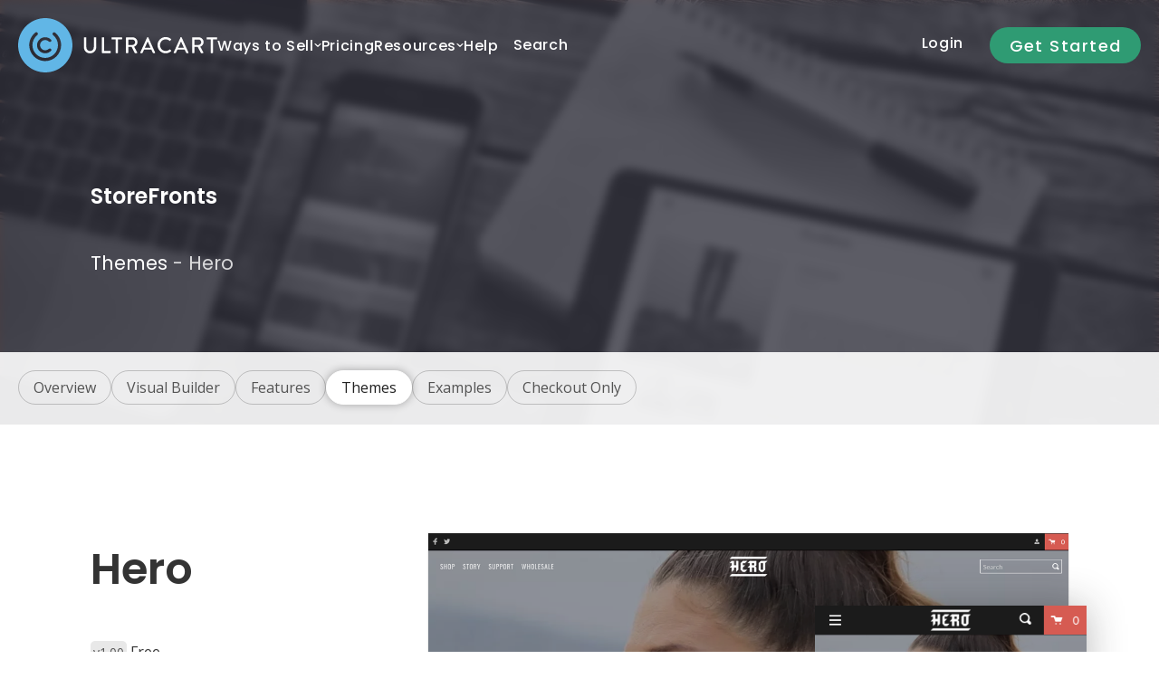

--- FILE ---
content_type: text/html; charset=UTF-8
request_url: https://www.ultracart.com/ways-to-sell/storefronts/themes/hero.html
body_size: 34842
content:
<!DOCTYPE html> <!--[if IE 8]><html class="no-js lt-ie9"><![endif]--> <!--[if gt IE 8]><!--><html class="no-js"><!--<![endif]--> <head>    <meta charset="utf-8"/> <meta http-equiv="X-UA-Compatible" content="IE=edge,chrome=1"/> <meta name="viewport" content="width=device-width, initial-scale=1.0"/>    <title>Theme - Hero</title>      <meta name="merchantId" id="js-merchantId" content="UC">   <meta name="description" content="UltraCart&#39;s shopping cart software is the best way to sell online. Signup for a free trial of our Ecommerce software solution today!">   <meta name="keywords" content="ecommerce software, ecommerce software solutions, ecommerce solutions, online shop software, storefront software, online business, Internet business, online store, catalog software">      <style type="text/css">
@charset "UTF-8";button{border-style:solid;border-width:0;font-family:"Helvetica Neue",Helvetica,Roboto,Arial,sans-serif;font-weight:400;line-height:normal;margin:0 0 1.25rem;position:relative;text-decoration:none;text-align:center;-webkit-appearance:none;-webkit-border-radius:0;display:inline-block;padding-top:1rem;padding-right:2rem;padding-bottom:1.0625rem;padding-left:2rem;font-size:1rem;background-color:#008cba;border-color:#007095;color:#fff}button{margin-top:20px;margin-right:0;margin-bottom:40px;margin-left:0;padding-top:.6rem;padding-right:1.4rem;padding-bottom:.6625rem;padding-left:1.4rem;border-radius:30px;text-transform:uppercase;font-weight:600;color:#fff;background:#343440}button{font-family:Poppins,brandon-grotesque}html{font-family:sans-serif;-ms-text-size-adjust:100%;-webkit-text-size-adjust:100%}body{margin:0}header,nav{display:block}video{display:inline-block;vertical-align:baseline}a{background-color:transparent}strong{font-weight:700}h1{font-size:2em;margin:.67em 0}img{border:0}svg:not(:root){overflow:hidden}button,input,select{color:inherit;font:inherit;margin:0}button{overflow:visible}button,select{text-transform:none}button{-webkit-appearance:button}button::-moz-focus-inner,input::-moz-focus-inner{border:0;padding:0}input{line-height:normal}input[type=checkbox]{box-sizing:border-box;padding:0}body,html{height:100%}*,:after,:before{-webkit-box-sizing:border-box;-moz-box-sizing:border-box;box-sizing:border-box}body,html{font-size:100%}body{background:#fff;color:#222;padding:0;margin:0;font-family:"Helvetica Neue",Helvetica,Roboto,Arial,sans-serif;font-weight:400;font-style:normal;line-height:1.5;position:relative}img{max-width:100%;height:auto}img{-ms-interpolation-mode:bicubic}img{display:inline-block;vertical-align:middle}select{width:100%}.row{width:100%;margin-left:auto;margin-right:auto;margin-top:0;margin-bottom:0;max-width:90rem}.row:after,.row:before{content:" ";display:table}.row:after{clear:both}.columns{padding-left:1.25rem;padding-right:1.25rem;width:100%;float:left}[class*=column]+[class*=column]:last-child{float:right}@media only screen{.columns{position:relative;padding-left:1.25rem;padding-right:1.25rem;float:left}.small-6{width:50%}.small-10{width:83.33333%}.small-12{width:100%}.small-offset-1{margin-left:8.33333%!important}.columns.small-centered{margin-left:auto;margin-right:auto;float:none}.columns.small-centered:last-child{float:none}}@media only screen and (min-width:40.063em){button{display:inline-block}.columns{position:relative;padding-left:1.25rem;padding-right:1.25rem;float:left}.medium-6{width:50%}.medium-8{width:66.66667%}.medium-10{width:83.33333%}.medium-12{width:100%}.columns.medium-uncentered{margin-left:0;margin-right:0;float:left}.columns.medium-uncentered:last-child{float:left}.button,button{display:inline-block}}@media only screen and (min-width:64.063em){.large-push-4{position:relative;left:33.33333%;right:auto}.large-pull-8{position:relative;right:66.66667%;left:auto}.columns{position:relative;padding-left:1.25rem;padding-right:1.25rem;float:left}.large-4{width:33.33333%}.large-5{width:41.66667%}.large-6{width:50%}.large-8{width:66.66667%}.columns.large-uncentered{margin-left:0;margin-right:0;float:left}.columns.large-uncentered:last-child{float:left}}@media only screen and (min-width:90.063em){.columns{position:relative;padding-left:1.25rem;padding-right:1.25rem;float:left}}.button,button{border-style:solid;border-width:0;font-family:"Helvetica Neue",Helvetica,Roboto,Arial,sans-serif;font-weight:400;line-height:normal;margin:0 0 1.25rem;position:relative;text-decoration:none;text-align:center;-webkit-appearance:none;-webkit-border-radius:0;display:inline-block;padding-top:1rem;padding-right:2rem;padding-bottom:1.0625rem;padding-left:2rem;font-size:1rem;background-color:#008cba;border-color:#007095;color:#fff}button::-moz-focus-inner{border:0;padding:0}form{margin:0 0 1rem}input[type=password],input[type=text]{-webkit-appearance:none;-webkit-border-radius:0;background-color:#fff;font-family:inherit;border-style:solid;border-width:1px;border-color:#ccc;box-shadow:inset 0 1px 2px rgba(0,0,0,.1);color:rgba(0,0,0,.75);display:block;font-size:.875rem;margin:0 0 1rem;padding:.5rem;height:2.3125rem;width:100%;-webkit-box-sizing:border-box;-moz-box-sizing:border-box;box-sizing:border-box}input[type=checkbox]{margin:0 0 1rem}div,form,h1,h2,h3,li,p,ul{margin:0;padding:0}a{color:#008cba;text-decoration:none;line-height:inherit}a img{border:0}p{font-family:inherit;font-weight:400;font-size:1rem;line-height:1.6;margin-bottom:1.25rem;text-rendering:optimizeLegibility}h1,h2,h3{font-family:"Helvetica Neue",Helvetica,Roboto,Arial,sans-serif;font-weight:400;font-style:normal;color:#222;text-rendering:optimizeLegibility;margin-top:.2rem;margin-bottom:.5rem;line-height:1.4}h1{font-size:2.125rem}h2{font-size:1.6875rem}h3{font-size:1.375rem}strong{font-weight:700;line-height:inherit}ul{font-size:1rem;line-height:1.6;margin-bottom:1.25rem;list-style-position:outside;font-family:inherit}ul{margin-left:1.1rem}ul li ul{margin-left:1.25rem;margin-bottom:0}.reveal-modal{visibility:hidden;display:none;position:absolute;z-index:1005;width:100vw;top:0;border-radius:3px;left:0;background-color:#fff;padding:1.25rem;border:1px solid #666;box-shadow:0 0 10px rgba(0,0,0,.4);padding:1.875rem}@media only screen and (max-width:40em){.reveal-modal{min-height:100vh}}.reveal-modal>:first-child{margin-top:0}.reveal-modal>:last-child{margin-bottom:0}@media only screen and (min-width:40.063em){h1,h2,h3{line-height:1.4}h1{font-size:2.75rem}h2{font-size:2.3125rem}h3{font-size:1.6875rem}.reveal-modal{width:80%;max-width:90rem;left:0;right:0;margin:0 auto}.reveal-modal{top:6.25rem}}body{overflow-x:hidden;color:#545454;-webkit-font-smoothing:antialiased}#universe{position:relative;background:#0a0a0a;z-index:10}#galaxy{background:#f4f4f4}#system{margin-top:0}h1,h2,h3{line-height:1.16em;font-style:normal}h1,h2{margin-top:0;margin-bottom:40px;line-height:1.25em}h3{margin-top:0;margin-bottom:20px}h1{font-size:48px;font-weight:200}h2{font-size:28px;font-weight:600;color:#333}@media only screen and (min-width:40.063em){h1,h2{line-height:1.45em}h2{font-size:36px}}@media only screen and (min-width:64.063em){#system{margin-top:140px}h1,h2{line-height:1.65em}h2{font-size:48px}}h3{font-size:28px;font-weight:600;color:#333}p{line-height:1.875em}p:last-of-type:first-of-type{margin-bottom:40px}a{color:#1f87c2}.button,button{margin-top:20px;margin-right:0;margin-bottom:40px;margin-left:0;padding-top:.6rem;padding-right:1.4rem;padding-bottom:.6625rem;padding-left:1.4rem;border-radius:30px;text-transform:uppercase;font-weight:600;color:#fff;background:#343440}.button-signup{background:#2f9b73}.clr{content:"";display:table;clear:both}.section .row{padding-top:20px;padding-right:20px;padding-bottom:20px;padding-left:20px}.section .row:first-of-type{padding-top:40px}.section .row:last-of-type{padding-bottom:40px}@media only screen and (min-width:40.063em){h3{font-size:32px}.section .row{padding-top:40px;padding-right:40px;padding-bottom:40px;padding-left:40px}.section .row:first-of-type{padding-top:80px}.section .row:last-of-type{padding-bottom:80px}}.section::after{content:"";display:block;clear:both}.section-raised{position:relative;margin-top:-80px;margin-right:auto;margin-bottom:0;margin-left:auto;max-width:1440px;background:#fff;z-index:20;clear:both;box-shadow:0 30px 55px 5px rgba(0,0,0,.2);border-radius:0}@media only screen and (min-width:90.063em){.section-raised{border-radius:16px}}@media only screen and (min-width:64.063em){.section .row{padding-right:80px;padding-left:80px}.section .row:first-of-type{padding-top:120px}.section .row:last-of-type{padding-bottom:120px}.section-raised{box-shadow:0 50px 55px 5px rgba(0,0,0,.2)}.section-raised{box-shadow:0 70px 55px 5px rgba(0,0,0,.2)}}.banner{position:relative;margin-top:-140px;padding-top:170px;padding-bottom:40px;color:#fff;background:#222}.banner .content{position:relative;z-index:10;padding-top:0;padding-left:20px;padding-bottom:80px;padding-right:20px}.has-menu-lvl-2 .banner .content{padding-bottom:140px}@media only screen and (min-width:40.063em){.banner{min-height:410px;padding-top:200px}.banner .content{padding-top:0;padding-left:20px;padding-bottom:120px;padding-right:20px}.has-menu-lvl-2 .banner .content{padding-bottom:140px}}.banner .columns:first-of-type{z-index:2}.banner.overlay::after{content:"";display:block;position:absolute;width:100%;top:0;left:0;bottom:0;z-index:1;width:100%;background:rgba(34,34,34,.8);background:linear-gradient(to right,rgba(34,34,34,.8) 25%,rgba(34,34,34,0) 100%)}@media only screen and (min-width:64.063em){.banner .content{padding-top:0;padding-left:80px;padding-bottom:160px;padding-right:80px}.has-menu-lvl-2 .banner .content{padding-bottom:200px}.banner.overlay::after{width:100%}}.banner h1,.banner p{color:#fff;z-index:2}.banner h1{font-size:36px;font-weight:600;line-height:1.4em;margin-bottom:10px}@media only screen and (min-width:40.063em){.banner h1{font-size:60px}}.banner p{color:rgba(255,255,255,.8);margin-bottom:0;font-family:Poppins,sans-serif;font-style:normal;font-weight:400;font-size:16px}.banner p:last-of-type:first-of-type{margin-bottom:0}.banner p a{color:#fff}.main-header{position:sticky;top:0;height:64px;margin:0;z-index:30}.main-header::after{content:"";display:block;position:absolute;top:0;left:0;width:100%;height:100%;background-color:rgba(0,0,0,.8);-webkit-backdrop-filter:blur(10px);backdrop-filter:blur(10px);z-index:0}.main-header .row{max-width:1440px;height:64px;position:relative;z-index:10}.main-header .uc-logo{display:-ms-flexbox;display:flex;-ms-flex-align:center;align-items:center;height:64px;width:160px;position:absolute;left:16px;top:50%;overflow:hidden;-ms-transform:translate(0,-50%);transform:translate(0,-50%)}.main-header .uc-logo img{width:100%;max-width:120px;margin-left:0}.main-header .icon-menu{display:block;width:20px;height:20px;position:absolute;top:22px;right:16px;color:#fff}.main-header .icon-menu:before{content:"\e020";font-size:20px}.main-header .icon-menu span{display:none}.main-header .icon-search{display:block;width:20px;height:20px;position:absolute;top:22px;right:54px;color:#fff}.main-header .icon-search:before{content:"\e014";font-size:20px}.main-header .icon-search span{display:none}.main-header .get-started{color:#fff;background-color:transparent;position:absolute;right:80px;top:0;height:64px;width:120px;font-family:Poppins,sans-serif;font-weight:500;letter-spacing:.08em;font-size:16px;font-style:normal;text-align:center;padding-top:0;line-height:64px}@media only screen and (min-width:40.063em){.banner p{font-size:18px}.banner p{font-size:21px}.banner p:last-of-type:first-of-type{margin-bottom:0}.main-header{height:100px;position:sticky}.main-header .row{height:100px}.main-header .uc-logo{display:block;height:60px;width:220px;left:20px;position:absolute}.main-header .uc-logo img{width:100%;max-width:220px;margin-left:0}.main-header .get-started{background:#2f9b73;color:#fff;right:0;height:100px;width:180px;font-size:18px;line-height:normal;padding:35px 0 0}.main-header .icon-menu{display:block;top:43px;right:220px}.main-header .icon-search{display:block;top:43px;right:280px}}@media only screen and (min-width:64.063em){.main-header{width:100%;padding:0 20px;position:fixed;top:0;left:0;z-index:999999;height:100px;box-shadow:0 0 0 transparent}.main-header::after{content:"";display:block;position:absolute;top:0;left:0;width:100%;height:100%;background-color:rgba(52,52,64,0);-webkit-backdrop-filter:blur(0);backdrop-filter:blur(0);z-index:0}.main-header .row{height:100px;display:-ms-flexbox;display:flex;-ms-flex-align:center;align-items:center;gap:32px;z-index:10}.main-header .get-started{height:40px;width:120px;padding:7px 13px;width:167px;border-radius:20px;top:50%;-ms-transform:translateY(-50%);transform:translateY(-50%)}.main-header .uc-logo{position:relative;left:auto;top:auto;-ms-transform:none;transform:none}.main-header .desktop-nav{display:-ms-flexbox;display:flex;-ms-flex-align:center;align-items:center;position:relative;top:auto;left:auto;-ms-transform:none;transform:none}.main-header .desktop-nav a{font-size:16px}.main-header .icon-menu{position:absolute;left:-3000em}.main-header .icon-search{position:absolute;left:-3000em}}.desktop-nav,.desktop-nav-sub{display:none;width:auto;height:50px;position:absolute;top:50%;left:20px;font-size:16px;-ms-transform:translate(0,-50%);transform:translate(0,-50%)}.desktop-nav ul,.desktop-nav-sub ul{margin-top:0;margin-right:0;margin-bottom:0;margin-left:0}.desktop-nav a,.desktop-nav-sub a{display:block;padding:10px 16px;font-family:Poppins,sans-serif;font-size:16px;font-weight:500;letter-spacing:.04em;text-decoration:none;text-transform:none;color:#fff;border-bottom:1px solid #222}.desktop-nav>ul>li:nth-child(1)>a{padding:10px 16px 10px 0}.desktop-nav-sub{right:180px;left:auto}.desktop-nav-sub li{float:right}.desktop-nav-sub a{text-transform:none}.mobile-nav{overflow-y:scroll;overflow-x:hidden;margin-right:-270px;height:calc(100vh - 64px);padding-bottom:120px;width:0;position:fixed;top:64px;right:0;z-index:1500;backface-visibility:hidden}.mobile-nav a{display:block;padding:12px 20px;font-family:Poppins,sans-serif;font-size:16px;font-weight:500;text-decoration:none;text-transform:uppercase;text-align:right;color:#fff;border-bottom:1px solid #222}.mobile-nav a.login{color:#61b6e6}.mobile-nav li{list-style:none;position:relative}.mobile-nav li ul{display:hidden;padding:10px 0 0;border-bottom:1px solid #222}.mobile-nav li ul li{padding:0 0 10px}.mobile-nav li ul a{padding:0 26px;font-weight:400;text-transform:none;white-space:normal;color:grey;border-bottom:0;text-align:right}.mobile-nav ul{margin:0;padding:0}#galaxy{-ms-transform:translate3D(0,0,0);transform:translate3D(0,0,0);backface-visibility:hidden}@media only screen and (min-width:40.063em){.mobile-nav{top:90px}.menu-lvl-2.menu-mobile select{width:50%}}@media only screen and (min-width:64.063em){#galaxy{-ms-transform:none;transform:none;backface-visibility:hidden}.mobile-nav{display:none!important}.desktop-nav{left:0}.desktop-nav,.desktop-nav-sub{display:block}.desktop-nav a,.desktop-nav-sub a{color:#fff;border:0}.desktop-nav li,.desktop-nav-sub li{display:inline-block;position:relative}.desktop-nav li.has-subnav:after{position:absolute;content:"\e001";font-family:ultracart-storefronts-1;color:#e8e8e8;font-size:8px;right:0;top:18px}.desktop-nav li.has-subnav>a{padding-right:15px}.desktop-nav li ul{display:none;padding:20px;position:absolute;top:100%;left:0;text-align:left;background-color:rgba(10,10,10,.95);border-radius:20px;box-shadow:0 0 2px rgba(0,0,0,.2);backdrop-filter:blur(10px);-webkit-backdrop-filter:blur(10px)}.desktop-nav li ul li{line-height:1.3;display:block;clear:both}.desktop-nav li ul li a{font-size:16px}.desktop-nav li ul a{white-space:nowrap}.desktop-nav ul,.desktop-nav-sub ul{float:left}.desktop-nav.nav_v2>ul{display:-ms-flexbox;display:flex;-ms-flex-align:center;align-items:center;gap:16px}.desktop-nav.nav_v2 li{position:static;display:-ms-flexbox;display:flex;-ms-flex-align:center;align-items:center;gap:8px}.desktop-nav.nav_v2 li.has-subnav::after{content:"\e001";font-family:ultracart-storefronts-1;color:#fff;font-size:8px;position:relative;top:auto;right:auto}.desktop-nav.nav_v2 li a{padding:10px 0}.desktop-nav.nav_v2 li:nth-child(1) a{padding:10px 0}.desktop-nav.nav_v2 li .subnav{min-height:0;height:0;opacity:0;position:absolute;top:calc(100% + 24px);left:calc(-1 * (200px + 104px));width:100vw;background-color:rgba(10,10,10,.96);border-top:1px solid rgba(255,255,255,.1);border-bottom:1px solid rgba(255,255,255,.1);display:-ms-flexbox;display:flex;-ms-flex-align:start;align-items:flex-start;-ms-flex-pack:center;justify-content:center;z-index:10;backdrop-filter:blur(8px)}.desktop-nav.nav_v2 li .subnav .subnav_content{display:-ms-flexbox;display:flex;-ms-flex-wrap:wrap;flex-wrap:wrap;width:100%;max-width:1440px;padding:40px 40px 120px;gap:80px;opacity:0}.desktop-nav.nav_v2 li .subnav .subnav_content .subnav_column{-ms-flex:1 1 auto;flex:1 1 auto;width:100%;max-width:360px;display:-ms-flexbox;display:flex;-ms-flex-direction:column;flex-direction:column;gap:32px}.desktop-nav.nav_v2 li .subnav .subnav_content .subnav_column .subnav_block{width:100%;display:-ms-flexbox;display:flex;-ms-flex-direction:column;flex-direction:column;gap:16px}.desktop-nav.nav_v2 li .subnav .subnav_content .subnav_column .subnav_header{display:-ms-flexbox;display:flex;-ms-flex-align:center;align-items:center;font-family:Poppins,sans-serif;gap:8px;margin-bottom:0!important;margin-top:0!important;padding-bottom:0;padding-top:0;font-size:18px;font-weight:400}.desktop-nav.nav_v2 li .subnav .subnav_content .subnav_column .subnav_header span{color:#fff;font-size:18px}.desktop-nav.nav_v2 li .subnav .subnav_content .subnav_column ul{float:none;display:-ms-flexbox;display:flex;-ms-flex-direction:column;flex-direction:column;gap:20px;padding:0;position:relative;top:auto;left:auto;background-color:transparent;border-radius:0;backdrop-filter:none}.desktop-nav.nav_v2 li .subnav .subnav_content .subnav_column ul li{padding:0 0 0 40px;font-family:Poppins,sans-serif;-ms-flex-align:start;align-items:flex-start}.desktop-nav.nav_v2 li .subnav .subnav_content .subnav_column ul li a{padding:0;display:-ms-flexbox;display:flex;-ms-flex-direction:column;flex-direction:column;gap:4px;letter-spacing:.01em}.desktop-nav.nav_v2 li .subnav .subnav_content .subnav_column ul li a .subnav_item{font-size:18px;font-weight:400}.desktop-nav.nav_v2 li .subnav .subnav_content .subnav_column ul li a .subnav_description{color:#828282;font-size:14px}.desktop-nav.nav_v2 li .subnav .subnav_content .subnav_column ul.subnav_waystosell li a .subnav_item{color:#a1d4ef}.desktop-nav.nav_v2 li .subnav .subnav_content .subnav_column ul.subnav_whyultracart li{margin-left:0}.desktop-nav.nav_v2 li .subnav .subnav_content .subnav_column ul.subnav_whyultracart li a .subnav_item{color:#a1eccb}.desktop-nav.nav_v2 li .subnav .subnav_content .subnav_column ul.subnav_operations li{margin-left:0}.desktop-nav.nav_v2 li .subnav .subnav_content .subnav_column ul.subnav_operations li a .subnav_item{color:#f7f18d}.desktop-nav.nav_v2 li .subnav .subnav_content .subnav_column ul.subnav_marketing li{margin-left:0}.desktop-nav.nav_v2 li .subnav .subnav_content .subnav_column ul.subnav_marketing li a .subnav_item{color:#f7a895}.desktop-nav.nav_v2 li .subnav .subnav_content .subnav_column ul.subnav_learning li a .subnav_item{color:#a1eccb}.desktop-nav.nav_v2 li .subnav .subnav_content .subnav_column ul.subnav_growth li a .subnav_item{color:#a1d4ef}.desktop-nav.nav_v2 li .subnav .subnav_content .subnav_column ul.subnav_technical li a .subnav_item{color:#a1a4ef}}@media only screen and (min-width:90.063em){.mobile-nav{width:67.5rem;height:50px;margin-left:-22.5rem;position:absolute;top:46px;left:50%;font-size:14px}.mobile-nav a{color:red;border:0}.desktop-nav.nav_v2 li .subnav{left:calc(-1 * (((100vw - 1440px)/ 2) + 200px + 84px))}}.menu-lvl-2{position:absolute;height:auto;min-height:80px;width:100%;bottom:100%;background:rgba(255,255,255,.9);text-align:left;border-radius:0}@media only screen and (min-width:90.063em){.menu-lvl-2{border-radius:16px 16px 0 0}}.menu-lvl-2.menu-desktop{display:none}@media only screen and (min-width:64.063em){.menu-lvl-2.menu-desktop{display:block;padding-top:20px;padding-right:20px;padding-left:20px;padding-bottom:10px}.menu-lvl-2.menu-mobile{display:none}}.menu-lvl-2.menu-mobile{padding:20px}.menu-lvl-2.menu-mobile select{border:0;border-radius:16px;background:#fff;height:40px;font-weight:700;padding:0 8px;box-shadow:0 2px 8px rgba(0,0,0,.1)}.menu-lvl-2 ul{display:-ms-flexbox;display:flex;-ms-flex-wrap:wrap;flex-wrap:wrap;width:100%;gap:8px;margin-top:0;margin-right:0;margin-bottom:0;margin-left:0}.menu-lvl-2 ul::after{content:'';display:block;clear:both}.menu-lvl-2 ul li{line-height:80px;display:inline-block;position:relative;line-height:20px;display:block;margin:0;position:relative;border:1px solid rgba(0,0,0,.2);padding:8px 16px;border-radius:30px;width:auto;box-shadow:0 0;background-color:transparent;-ms-flex-order:10;order:10}.menu-lvl-2 ul li.active{border:1px solid #fff;background:#fff;box-shadow:0 0 10px rgba(0,0,0,.3)}.menu-lvl-2 ul li.active::after{content:"";display:none;height:2px;position:absolute;bottom:1px;left:0;right:0;background:#545454}.menu-lvl-2 ul li.active a{color:#222}.menu-lvl-2 ul li a{color:#545454;font-size:16px;font-weight:400}.search-modal{padding-top:0;padding-right:10px;padding-bottom:0;padding-left:0;border:0;border-radius:30px;min-height:0;width:calc(100% - 30px);margin-left:15px}.search-modal.reveal-modal{top:10%!important}@media only screen and (min-width:40.063em){.search-modal.reveal-modal{top:120px!important}}@media only screen and (min-width:64.063em){.search-modal{width:30%;max-width:90rem;left:0;right:0;margin-top:0;margin-bottom:0;margin-right:auto;margin-left:auto}.search-modal.reveal-modal{top:20%!important}}.search-modal .search-input{margin-bottom:0;height:45px;border-radius:30px;padding-left:20px;font-weight:700}.search-modal .search-button{position:absolute;right:0;top:0;outline:0;height:45px;line-height:35px;font-size:14px;padding:0 16px;border-top-left-radius:0;border-bottom-left-radius:0;margin:0;border-radius:30px;border:5px solid #fff}[class*=" icon-"],[class^=icon-]{display:inline-block;width:16px;height:16px;font-family:ultracart-storefronts-1;speak:none;font-style:normal;font-weight:400;font-variant:normal;text-transform:none;line-height:1;text-indent:0;-webkit-font-smoothing:antialiased;-moz-osx-font-smoothing:grayscale}#lightbox-signup{position:absolute;top:0;left:0;width:100%;height:100%;text-align:center;padding-top:0;display:none;z-index:999999}#lightbox-signup #content{z-index:1000;position:relative}#lightbox-signup .signup-header{background:#121216;background:#fff;position:relative}@media only screen and (min-width:40.063em){#lightbox-signup{position:absolute;padding-top:100px}#lightbox-signup .signup-header{border:0;border-radius:10px 10px 0 0}}#lightbox-signup .signup-header h3{padding:2.5rem;color:#343440;margin:0}#lightbox-signup .signup-header .closeBtn{display:block;position:absolute;top:42px;right:42px;width:20px;height:20px;z-index:99;color:transparent;border:0;line-height:14px;box-sizing:border-box;border-radius:10px;background-size:20px;background-position:center;background-repeat:no-repeat}#lightbox-signup .signup-window{background:#fff;position:relative;z-index:10;border-radius:0 0 10px 10px}#lightbox-signup .signup-window .content2,#lightbox-signup .signup-window .content3{display:none}#lightbox-signup .signup-window .content3 .content{width:620px;height:340px;position:absolute;top:0;left:0;z-index:10}#lightbox-signup .signup-window .signup-text{padding:0;text-align:left;position:relative}#lightbox-signup .signup-window .signup-text .password-note{position:absolute;font-size:.875rem;color:#999;top:10px;left:10px}#lightbox-signup .signup-window .merchant-info{padding:0;text-align:left;position:relative}#lightbox-signup .signup-window .merchant-info p{font-size:13px;line-height:22px;color:#8d8d8d;margin-bottom:20px}#lightbox-signup .signup-window .merchant-info p.password-info{font-size:11px;margin-bottom:16px}#lightbox-signup .signup-window .merchant-info p.p-agree{display:-ms-flexbox;display:flex;-ms-flex-align:center;align-items:center;gap:8px;margin-bottom:40px;width:100%;background-color:#f4f4f4;padding:4px;border-radius:4px}#lightbox-signup .signup-window .merchant-info p.p-agree #agree{margin-bottom:0}#lightbox-signup .signup-window .merchant-info p.p-agree a{color:#309b73;mix-blend-mode:multiply}#lightbox-signup .signup-window form input[type=password],#lightbox-signup .signup-window form input[type=text]{border:1px solid #ccc;background:#f4f4f4;color:#5e5e5e;padding:10px;width:100%;height:40px;clear:both;margin-bottom:1.879rem;box-sizing:border-box;box-shadow:none;border-radius:5px}#lightbox-signup .signup-window .bottom{background:#fff;color:#ccc;padding-bottom:5rem}#lightbox-signup .signup-window .bottom .steps{text-align:left;position:relative;font:14px/40px Poppins,sans-serif;font-weight:600;letter-spacing:1px;padding-left:0}#lightbox-signup .signup-window .bottom .next-step{padding-right:0}#lightbox-signup .signup-window .bottom .next-step a{text-align:center;font:16px/20px Poppins,sans-serif;font-weight:600;letter-spacing:1px;height:40px;line-height:40px;color:#fff;text-transform:uppercase;background-color:#2f9b73;border-radius:5px;overflow:hidden}#lightbox-signup .signup-window .bottom .processing{height:40px;text-align:center;padding-left:20px;margin:20px auto 0;line-height:40px;position:relative;font-family:Poppins,sans-serif;letter-spacing:1px;display:none;color:#999}#lightbox-signup .input-box{position:relative}#lightbox-signup .input-merchant:before{display:block;position:absolute;top:10px;right:10px;font-family:ultracarticons;content:'\e046';color:#5e5e5e;font-size:16px;line-height:20px;width:20px;height:20px}#lightbox-signup .input-username:before{display:block;position:absolute;top:10px;right:10px;font-family:ultracarticons;content:'\e045';color:#5e5e5e;font-size:16px;line-height:20px;width:20px;height:20px}#lightbox-signup p.p-agree #agree{width:20px;height:14px;border:0;background:0}#lightbox-signup #ucVidBuild{height:100%!important;width:100%!important}#lightbox-overlay{position:fixed;top:0;left:0;width:100%;height:100%;background:rgba(52,52,64,.8);text-align:center;z-index:999;padding-top:0;display:none;backdrop-filter:blur(4px)}#lightbox-overlay::before{content:"";position:absolute;top:calc(50% - 110px);left:calc(50% - 300px);-ms-transform:translate(-50%,-50%);transform:translate(-50%,-50%);width:800px;height:800px;background-color:#5ce1ac;mix-blend-mode:hard-light;opacity:.4;border-radius:50%;filter:blur(200px)}#lightbox-overlay::after{content:"";position:absolute;top:-210px;left:calc(50% + 10px);width:800px;height:800px;background-color:#61b6e6;mix-blend-mode:hard-light;opacity:.4;border-radius:50%;filter:blur(200px)}.storefronts .banner{background-size:cover;background-position:top center;position:relative;background-color:#343440}.storefronts .banner.overlay::after{width:100%;background:rgba(52,52,64,.75);backdrop-filter:grayscale(75%) blur(2px)}.storefronts .banner p{line-height:1.75em}.storefronts .banner h1{font-size:1.5rem;margin-bottom:40px}.storefronts.theme .theme-img-desktop{display:none;box-shadow:0 0 2px rgba(0,0,0,.2)}@media only screen and (min-width:40.063em){.storefronts .banner.overlay::after{backdrop-filter:grayscale(100%) blur(5px)}.storefronts.theme .theme-img-desktop{margin-bottom:80px;display:block}}@media only screen and (min-width:64.063em){#lightbox-signup{padding-top:100px}.storefronts.theme .theme-img-desktop{margin-bottom:0;display:block}}.storefronts.theme .theme-img-mobile{margin-bottom:40px;box-shadow:0 0 20px rgba(34,34,34,.3)}@media only screen and (min-width:40.063em){.storefronts.theme .theme-img-mobile{width:200px;position:absolute;top:40px;right:0;box-shadow:0 0 40px rgba(34,34,34,.3)}}@media only screen and (min-width:64.063em){.storefronts.theme .theme-img-mobile{width:300px;top:80px}}.storefronts.theme .theme-img-mobile img{width:100%}.storefronts.theme .theme-version{background:#e8e8e8;padding:3px;border-radius:5px;font-size:14px}.storefronts.theme .theme-price{color:#333}.storefronts.theme .theme-description{margin-top:20px}.storefronts.theme .theme-options{margin-top:40px}.storefronts.theme .button{margin-bottom:20px}.storefronts.theme .theme-terms{display:block;clear:both;margin-top:20px;font-size:12px;border-top:1px solid #e8e8e8;padding-top:20px}body{font-family:"Open Sans"}p{font-family:"Open Sans"}h1,h2,h3{font-family:Poppins,brandon-grotesque}.button,button{font-family:Poppins,brandon-grotesque}.columns{min-height:1px}*,:after,:before{box-sizing:border-box}input:-webkit-autofill{animation-name:onAutoFillStart}
</style>


         <script type="text/javascript">
/*
 * The Typekit service used to deliver this font or fonts for use on websites
 * is provided by Adobe and is subject to these Terms of Use
 * http://www.adobe.com/products/eulas/tou_typekit. For font license
 * information, see the list below.
 *
 * brandon-grotesque:
 *   - http://typekit.com/eulas/0000000000000000000132df
 *   - http://typekit.com/eulas/0000000000000000000132e0
 *   - http://typekit.com/eulas/0000000000000000000132e3
 *   - http://typekit.com/eulas/0000000000000000000132e4
 *   - http://typekit.com/eulas/0000000000000000000132dd
 *   - http://typekit.com/eulas/0000000000000000000132de
 *   - http://typekit.com/eulas/0000000000000000000132e1
 *   - http://typekit.com/eulas/0000000000000000000132e2
 *   - http://typekit.com/eulas/0000000000000000000132e5
 *   - http://typekit.com/eulas/0000000000000000000132e6
 *
 * © 2009-2025 Adobe Systems Incorporated. All Rights Reserved.
 */
if(!window.Typekit)window.Typekit={};window.Typekit.config={"a":"632753","c":[".tk-brandon-grotesque","\"brandon-grotesque\",sans-serif"],"fi":[10294,10295,10296,10297,10300,10301,10302,10303,10304,10305],"fc":[{"id":10294,"family":"brandon-grotesque","src":"https://use.typekit.net/af/1da05b/0000000000000000000132df/27/{format}{?primer,subset_id,fvd,v}","descriptors":{"weight":"400","style":"normal","stretch":"normal","display":"auto","variable":false,"primer":"7cdcb44be4a7db8877ffa5c0007b8dd865b3bbc383831fe2ea177f62257a9191"}},{"id":10295,"family":"brandon-grotesque","src":"https://use.typekit.net/af/32d3ee/0000000000000000000132e0/27/{format}{?primer,subset_id,fvd,v}","descriptors":{"weight":"400","style":"italic","stretch":"normal","display":"auto","variable":false,"primer":"7cdcb44be4a7db8877ffa5c0007b8dd865b3bbc383831fe2ea177f62257a9191"}},{"id":10296,"family":"brandon-grotesque","src":"https://use.typekit.net/af/8f4e31/0000000000000000000132e3/27/{format}{?primer,subset_id,fvd,v}","descriptors":{"weight":"700","style":"normal","stretch":"normal","display":"auto","variable":false,"primer":"7cdcb44be4a7db8877ffa5c0007b8dd865b3bbc383831fe2ea177f62257a9191"}},{"id":10297,"family":"brandon-grotesque","src":"https://use.typekit.net/af/383ab4/0000000000000000000132e4/27/{format}{?primer,subset_id,fvd,v}","descriptors":{"weight":"700","style":"italic","stretch":"normal","display":"auto","variable":false,"primer":"7cdcb44be4a7db8877ffa5c0007b8dd865b3bbc383831fe2ea177f62257a9191"}},{"id":10300,"family":"brandon-grotesque","src":"https://use.typekit.net/af/2f8f3d/0000000000000000000132dd/27/{format}{?primer,subset_id,fvd,v}","descriptors":{"weight":"300","style":"normal","stretch":"normal","display":"auto","variable":false,"primer":"7cdcb44be4a7db8877ffa5c0007b8dd865b3bbc383831fe2ea177f62257a9191"}},{"id":10301,"family":"brandon-grotesque","src":"https://use.typekit.net/af/9f8c97/0000000000000000000132de/27/{format}{?primer,subset_id,fvd,v}","descriptors":{"weight":"300","style":"italic","stretch":"normal","display":"auto","variable":false,"primer":"7cdcb44be4a7db8877ffa5c0007b8dd865b3bbc383831fe2ea177f62257a9191"}},{"id":10302,"family":"brandon-grotesque","src":"https://use.typekit.net/af/d8f71f/0000000000000000000132e1/27/{format}{?primer,subset_id,fvd,v}","descriptors":{"weight":"500","style":"normal","stretch":"normal","display":"auto","variable":false,"primer":"7cdcb44be4a7db8877ffa5c0007b8dd865b3bbc383831fe2ea177f62257a9191"}},{"id":10303,"family":"brandon-grotesque","src":"https://use.typekit.net/af/ba2c35/0000000000000000000132e2/27/{format}{?primer,subset_id,fvd,v}","descriptors":{"weight":"500","style":"italic","stretch":"normal","display":"auto","variable":false,"primer":"7cdcb44be4a7db8877ffa5c0007b8dd865b3bbc383831fe2ea177f62257a9191"}},{"id":10304,"family":"brandon-grotesque","src":"https://use.typekit.net/af/031bc7/0000000000000000000132e5/27/{format}{?primer,subset_id,fvd,v}","descriptors":{"weight":"900","style":"normal","stretch":"normal","display":"auto","variable":false,"primer":"7cdcb44be4a7db8877ffa5c0007b8dd865b3bbc383831fe2ea177f62257a9191"}},{"id":10305,"family":"brandon-grotesque","src":"https://use.typekit.net/af/099730/0000000000000000000132e6/27/{format}{?primer,subset_id,fvd,v}","descriptors":{"weight":"900","style":"italic","stretch":"normal","display":"auto","variable":false,"primer":"7cdcb44be4a7db8877ffa5c0007b8dd865b3bbc383831fe2ea177f62257a9191"}}],"fn":["brandon-grotesque",["i3","i4","i5","i7","i9","n3","n4","n5","n7","n9"]],"hn":"use.typekit.net","ht":"tk","js":"1.21.0","kt":"blb4dvi","l":"typekit","ps":1,"ping":"https://p.typekit.net/p.gif{?s,k,ht,h,f,a,js,app,e,_}","pm":true,"type":"configurable"};
/*{"k":"1.21.0","auto_updating":true,"last_published":"2016-12-05 18:05:28 UTC"}*/
;(function(window,document,undefined){if(!document.querySelector){document.documentElement.className+=" wf-inactive";return;}function aa(a,b,c){return a.call.apply(a.bind,arguments)}function ba(a,b,c){if(!a)throw Error();if(2<arguments.length){var d=Array.prototype.slice.call(arguments,2);return function(){var c=Array.prototype.slice.call(arguments);Array.prototype.unshift.apply(c,d);return a.apply(b,c)}}return function(){return a.apply(b,arguments)}}function h(a,b,c){h=Function.prototype.bind&&-1!=Function.prototype.bind.toString().indexOf("native code")?aa:ba;return h.apply(null,arguments)}var l=Date.now||function(){return+new Date};function ca(a){this.g=a||"-"}ca.prototype.b=function(a){for(var b=[],c=0;c<arguments.length;c++)b.push(arguments[c].replace(/[\W_]+/g,"").toLowerCase());return b.join(this.g)};function da(){var a=[{name:"font-family",value:m.c[p+1]}];this.g=[m.c[p]];this.b=a}function ea(a){for(var b=a.g.join(","),c=[],d=0;d<a.b.length;d++){var e=a.b[d];c.push(e.name+":"+e.value+";")}return b+"{"+c.join("")+"}"};function q(a,b){return(a&65535)*b+(((a>>>16)*b&65535)<<16)};function r(a,b){this.b=b||Array(Math.ceil(a/32));if(!b)for(var c=0;c<this.b.length;c++)this.b[c]=0}r.prototype.set=function(a){if(Math.floor(a/32+1)>this.b.length)throw Error("Index is out of bounds.");var b=Math.floor(a/32);this.b[b]|=1<<a-32*b};r.prototype.has=function(a){if(Math.floor(a/32+1)>this.b.length)throw Error("Index is out of bounds.");var b=Math.floor(a/32);return!!(this.b[b]&1<<a-32*b)};function fa(a,b,c){this.b=a;this.i=b;this.g=new r(a,c)}var ga=[2449897292,4218179547,2675077685,1031960064,1478620578,1386343184,3194259988,2656050674,3012733295,2193273665];
fa.prototype.has=function(a){if("string"!==typeof a&&"number"!==typeof a)throw Error("Value should be a string or number.");for(var b="number"===typeof a,c=0;c<this.i;c++){var d;if(b)d=q(a&4294967295,3432918353),d=d<<15|d>>>17,d=q(d,461845907),d^=ga[c]||0,d=d<<13|d>>>19,d=q(d,5)+3864292196,d^=4,d^=d>>>16,d=q(d,2246822507),d^=d>>>13,d=q(d,3266489909),d^=d>>>16,d=(d>>>0)%this.b;else{d=ga[c]||0;var e,f,g=a.length%4,k=a.length-g;for(f=0;f<k;f+=4)e=(a.charCodeAt(f+0)&4294967295)<<0|(a.charCodeAt(f+1)&
4294967295)<<8|(a.charCodeAt(f+2)&4294967295)<<16|(a.charCodeAt(f+3)&4294967295)<<24,e=q(e,3432918353),e=e<<15|e>>>17,e=q(e,461845907),d^=e,d=d<<13|d>>>19,d=q(d,5)+3864292196;e=0;switch(g){case 3:e^=(a.charCodeAt(f+2)&4294967295)<<16;case 2:e^=(a.charCodeAt(f+1)&4294967295)<<8;case 1:e^=(a.charCodeAt(f+0)&4294967295)<<0,e=q(e,3432918353),e=e<<15|e>>>17,e=q(e,461845907),d^=e}d^=a.length;d=q(d^d>>>16,2246822507);d=q(d^d>>>13,3266489909);d=((d^d>>>16)>>>0)%this.b}if(!this.g.has(d))return!1}return!0};function ha(a){a.length%4&&(a+=Array(5-a.length%4).join("="));a=a.replace(/\-/g,"+").replace(/\_/g,"/");if(window.atob)a=window.atob(a);else{a=a.replace(/=+$/,"");if(1==a.length%4)throw Error("'atob' failed: The string to be decoded is not correctly encoded.");for(var b=0,c,d,e=0,f="";d=a.charAt(e++);~d&&(c=b%4?64*c+d:d,b++%4)?f+=String.fromCharCode(255&c>>(-2*b&6)):0)d="ABCDEFGHIJKLMNOPQRSTUVWXYZabcdefghijklmnopqrstuvwxyz0123456789+/=".indexOf(d);a=f}c=[];for(b=0;b<a.length;b+=4)c.push(a.charCodeAt(b)<<
24|a.charCodeAt(b+1)<<16|a.charCodeAt(b+2)<<8|a.charCodeAt(b+3)<<0);a=c.shift();b=c.shift();this.b=new fa(a,b,c)}ha.prototype.has=function(a){if(""===a)return!0;for(a=a.split(".");a.length;){var b=a.join("."),c="*."+b;if(this.b.has(b)||this.b.has(c)||this.b.has(encodeURIComponent(b))||this.b.has(encodeURIComponent(c)))return!0;a.shift()}return!1};function t(a,b,c,d){b=a.b.createElement(b);if(c)for(var e in c)c.hasOwnProperty(e)&&("style"==e?b.style.cssText=c[e]:b.setAttribute(e,c[e]));d&&b.appendChild(a.b.createTextNode(d));return b}function u(a,b,c){a=a.b.getElementsByTagName(b)[0];a||(a=document.documentElement);a.insertBefore(c,a.lastChild)}
function ja(a,b){a.b.body?b():a.b.addEventListener?a.b.addEventListener("DOMContentLoaded",b):a.b.attachEvent("onreadystatechange",function(){"interactive"!=a.b.readyState&&"complete"!=a.b.readyState||b()})}function x(a){a.parentNode&&a.parentNode.removeChild(a)}
function y(a,b,c){var d=b||[];c=c||[];b=a.className.split(/\s+/);for(var e,f=0;f<d.length;f+=1){e=!1;for(var g=0;g<b.length;g+=1)if(d[f]===b[g]){e=!0;break}e||b.push(d[f])}d=[];for(f=0;f<b.length;f+=1){e=!1;for(g=0;g<c.length;g+=1)if(b[f]===c[g]){e=!0;break}e||d.push(b[f])}a.className=d.join(" ").replace(/\s+/g," ").replace(/^\s+|\s+$/,"")}function ka(a,b){for(var c=a.className.split(/\s+/),d=0,e=c.length;d<e;d++)if(c[d]==b)return!0;return!1}
function z(a,b){var c=t(a,"style");c.setAttribute("type","text/css");c.styleSheet?(u(a,"head",c),c.styleSheet.cssText=b):(c.appendChild(document.createTextNode(b)),u(a,"head",c))}
function la(a,b,c){var d=a.b.getElementsByTagName("head")[0];if(d){var e=t(a,"script",{src:b}),f=!1;e.onload=e.onreadystatechange=function(){f||this.readyState&&"loaded"!=this.readyState&&"complete"!=this.readyState||(f=!0,c&&c(null),e.onload=e.onreadystatechange=null,"HEAD"==e.parentNode.tagName&&d.removeChild(e))};d.appendChild(e);setTimeout(function(){f||(f=!0,c&&c(Error("Script load timeout")))},5E3)}};function A(a,b,c){this.g=a.g.document.documentElement;this.j=b;this.m=c;this.b=new ca("-");this.o=!1!==b.events;this.i=!1!==b.classes}function B(a){if(a.i){var b=ka(a.g,a.b.b("wf","active")),c=[],d=[a.b.b("wf","loading")];b||c.push(a.b.b("wf","inactive"));y(a.g,c,d)}C(a,"inactive")}function C(a,b,c){if(a.o&&a.j[b])try{if(c)a.j[b](c.b,D(c));else a.j[b]()}catch(d){console.error('Typekit: Error in "'+b+'" callback',d)}if(a.m[b])if(c)a.m[b](c.b,D(c));else a.m[b]()};function ma(a,b,c){c=c||{};this.b=a;this.g=b;this.weight=c.weight||"400";this.style=c.style||"normal";this.stretch=c.stretch||"normal";this.B=c.primer||void 0;this.C=c.subset_id||void 0;this.display=c.display||"auto";if(this.i=!!c.variable||!1)this.B=void 0,this.C="4"}function E(a){return("tk-"+a.b).slice(0,26)+"-"+D(a)}function F(a,b){return new ma(b,a.g,{weight:a.weight,style:a.style,stretch:a.stretch,B:a.B,C:a.C,display:a.display})}function D(a){return a.style.charAt(0)+a.weight.charAt(0)};function na(){var a=document,b=navigator.userAgent;if(/MSIE|Trident/.test(b)&&(a.documentMode?9>a.documentMode:1))b="i";else{a:{if(/AppleWebKit/.test(b)&&/Android/.test(b)&&!/OPR|Chrome|CrMo|CriOS/.test(b)&&(a=/Android ([^;)]+)/.exec(b))&&a[1]){a=parseFloat(a[1]);a=3.1<=a&&4.1>a;break a}a=!1}if(!a)a:{if(/Silk/.test(b)&&/Linux|Ubuntu|Android/.test(b)&&(b=/Silk\/([\d\._]+)/.exec(b))&&b[1]){a=2<=parseFloat(b[1]);break a}a=!1}b=a?"j":"k"}return b};function G(a){this.b=a}function H(a,b){return a.b.replace(/\{([^\{\}]+)\}/g,function(a,d){if("?"==d.charAt(0)){for(var e=d.slice(1).split(","),f=[],g=0;g<e.length;g++)b[e[g]]&&f.push(e[g]+"="+encodeURIComponent(b[e[g]]));return f.length?"?"+f.join("&"):""}return encodeURIComponent(b[d]||"")})};function I(){this.b=[]}function oa(a,b){for(var c=0;c<b.length;c++)a.b.push(b[c])}function J(a,b){for(var c=0;c<a.b.length;c++)b(a.b[c],c,a)}
function pa(a,b){if("i"===b){var c={},d=new I;J(a,function(a){c[a.b]||(c[a.b]={});c[a.b][a.weight]||(c[a.b][a.weight]=[]);c[a.b][a.weight].push(a)});for(var e in c)if(c.hasOwnProperty(e)){for(var f=[400,300,200,100,500,600,700,800,900],g=400,k=0;k<f.length;k++)if(g=f[k],c[e][g]){oa(d,c[e][g]);break}f=[700,800,900,600,500,400,300,200,100];for(k=0;k<f.length;k++){var n=f[k];if(c[e][n]&&g!==n){oa(d,c[e][n]);break}}}J(a,function(a){a=F(a,a.b.replace(/(-1|-2)$/,"").slice(0,28)+"-"+D(a));d.b.push(a)});
return d}return"x"===b?new I:a}function ra(a,b,c){for(var d=[],e=0;e<b.length;e++){var f=b[e],g=H(new G(a.g),{format:f,primer:a.B,subset_id:a.C,fvd:D(a),extension:sa(f),token:c,v:"3"});"i"===f?d.push("url("+g+")"):d.push("url("+g+') format("'+ta(f)+'")')}return d.join(",")}
function ua(a,b,c,d){if("x"===b)return"";var e=[];e.push("font-family:"+(d?E(a):a.b));b="k"===b?ra(a,["l","d","a"],c):ra(a,[b],c);e.push("src:"+b);e.push("font-weight:"+a.weight);e.push("font-style:"+a.style);e.push("font-stretch:"+a.stretch);e.push("font-display:"+a.display);return"@font-face{"+e.join(";")+";}"}function ta(a){switch(a){case "d":return"woff";case "i":return"eot";case "l":return"woff2";default:return"opentype"}}
function sa(a){switch(a){case "d":return"woff";case "i":return"eot";case "l":return"woff2";default:return"otf"}}function K(a,b,c,d){var e=[];J(a,function(a){e.push(ua(a,b,c,d))});return e.join("")};function L(a,b){this.g=a;this.i=b;this.b=t(this.g,"span",{"aria-hidden":"true"},this.i)}function M(a){u(a.g,"body",a.b)}
function N(a){return"display:block !important;position:absolute !important;top:-9999px !important;left:-9999px !important;font-size:300px !important;width:auto !important;height:auto !important;line-height:normal !important;margin:0 !important;padding:0 !important;font-variant:normal !important;white-space:nowrap !important;font-family:"+a.b+" !important;font-weight:"+a.weight+" !important;font-style:"+a.style+" !important;"};function va(a,b,c,d,e,f,g,k){this.D=a;this.H=b;this.u=c;this.b=d;this.w=g||"BESbswy";this.g={};this.I=e||3E3;this.G=k;this.A=f||null;this.i=new L(this.u,this.w);this.j=new L(this.u,this.w);this.m=new L(this.u,this.w);this.o=new L(this.u,this.w);a=this.G?E(this.b):this.b.b;this.i.b.style.cssText=N(F(this.b,a+",serif"));this.j.b.style.cssText=N(F(this.b,a+",sans-serif"));this.m.b.style.cssText=N(F(this.b,"serif"));this.o.b.style.cssText=N(F(this.b,"sans-serif"));M(this.i);M(this.j);M(this.m);M(this.o)}
var O={K:"serif",J:"sans-serif"},P=null;function wa(){if(null===P){var a=/AppleWebKit\/([0-9]+)(?:\.([0-9]+))/.exec(window.navigator.userAgent);P=!!a&&(536>parseInt(a[1],10)||536===parseInt(a[1],10)&&11>=parseInt(a[2],10))}return P}va.prototype.start=function(){this.g.serif=this.m.b.offsetWidth;this.g["sans-serif"]=this.o.b.offsetWidth;this.F=l();xa(this)};function ya(a,b,c){for(var d in O)if(O.hasOwnProperty(d)&&b===a.g[O[d]]&&c===a.g[O[d]])return!0;return!1}
function xa(a){var b=a.i.b.offsetWidth,c=a.j.b.offsetWidth,d;(d=b===a.g.serif&&c===a.g["sans-serif"])||(d=wa()&&ya(a,b,c));d?l()-a.F>=a.I?wa()&&ya(a,b,c)&&(!a.A||a.A.hasOwnProperty(a.b.b))?Q(a,a.D):Q(a,a.H):za(a):Q(a,a.D)}function za(a){setTimeout(h(function(){xa(this)},a),50)}function Q(a,b){setTimeout(h(function(){x(this.i.b);x(this.j.b);x(this.m.b);x(this.o.b);b(this.b)},a),0)};function Aa(a,b,c,d,e,f,g){this.i=a;this.u=b;this.b=d;this.m=c;this.g=e||3E3;this.o=f||void 0;this.j=g}Aa.prototype.start=function(){var a=this.m.g.document,b=this,c=l(),d=new Promise(function(d,e){function k(){l()-c>=b.g?e():a.fonts.load(b.b.style+" "+b.b.weight+" 300px "+(b.j?E(b.b):b.b.b),b.o).then(function(a){1<=a.length?d():setTimeout(k,25)},function(){e()})}k()}),e=new Promise(function(a,c){setTimeout(c,b.g)});Promise.race([e,d]).then(function(){b.i(b.b)},function(){b.u(b.b)})};function R(a,b,c,d){this.w=a;this.b=b;this.g=0;this.o=this.m=!1;this.A=c;this.u=d}var S=null;
function Ba(a,b,c){var d={},e=b.b.length;if(!e&&c)B(a.b);else{a.g+=e;c&&(a.m=c);var f=[];J(b,function(b){var c=a.b;c.i&&y(c.g,[c.b.b("wf",b.b,D(b),"loading")]);C(c,"fontloading",b);c=null;if(null===S)if(window.FontFace){var e=/Gecko.*Firefox\/(\d+)/.exec(window.navigator.userAgent),ia=/AppleWebKit\/([0-9]+)(?:\.([0-9]+))(?:\.([0-9]+))/.exec(window.navigator.userAgent);S=e?42<parseInt(e[1],10):ia&&/Apple/.exec(window.navigator.vendor)?603<=parseInt(ia[1],10):!0}else S=!1;S?c=new Aa(h(a.i,a),h(a.j,
a),a.w,b,a.A,"BESbswy\ue000\ue001\ue002\ue003\ue004\ue005\ue006",a.u):c=new va(h(a.i,a),h(a.j,a),a.w,b,a.A,d,"BESbswy\ue000\ue001\ue002\ue003\ue004\ue005\ue006",a.u);f.push(c)});for(b=0;b<f.length;b++)f[b].start()}}R.prototype.i=function(a){var b=this.b;b.i&&y(b.g,[b.b.b("wf",a.b,D(a),"active")],[b.b.b("wf",a.b,D(a),"loading"),b.b.b("wf",a.b,D(a),"inactive")]);C(b,"fontactive",a);this.o=!0;Ca(this)};
R.prototype.j=function(a){var b=this.b;if(b.i){var c=ka(b.g,b.b.b("wf",a.b,D(a),"active")),d=[],e=[b.b.b("wf",a.b,D(a),"loading")];c||d.push(b.b.b("wf",a.b,D(a),"inactive"));y(b.g,d,e)}C(b,"fontinactive",a);Ca(this)};function Ca(a){!--a.g&&a.m&&(a.o?(a=a.b,a.i&&y(a.g,[a.b.b("wf","active")],[a.b.b("wf","loading"),a.b.b("wf","inactive")]),C(a,"active")):B(a.b))};function T(a){this.b=a;this.m=null;this.g=[];this.j=this.u=null;this.o=new I;this.i=null}T.prototype.supportsConfiguredBrowser=function(){return!0};T.prototype.init=function(){if(0<this.g.length){for(var a=[],b=0;b<this.g.length;b++)a.push(ea(this.g[b]));z(this.b,a.join(""))}};
T.prototype.load=function(a,b,c){var d=this;c=c||{};if(this.j&&(a=location.hostname,!this.j.has(a))){console.error('Typekit: the domain "'+a+'" isn\'t in the list of published domains for kit "'+this.u+'".');B(new A(this.b,c,{}));return}a=c.timeout;var e=!!c.async,f=na(),g=pa(this.o,f);c=new A(this.b,c,{active:function(){if(e){var a=K(g,f,d.i,!1);z(d.b,a)}if(d.m){var a=d.m,b=d.b,c=a.m,k=(window.__adobewebfontsappname__||a.app||"").toString().substr(0,20),b=b.g.location.hostname||b.i.location.hostname,
n=[],v=[];window.Typekit?(window.Typekit.fonts||(window.Typekit.fonts=[]),v=window.Typekit.fonts):window.TypekitPreview&&(window.TypekitPreview.fonts||(window.TypekitPreview.fonts=[]),v=window.TypekitPreview.fonts);for(var w=0;w<a.b.length;w++){for(var qa=!1,Y=0;Y<v.length;Y++)if(a.b[w]===v[Y]){qa=!0;break}qa||(n.push(a.b[w]),v.push(a.b[w]))}n.length&&Da(H(c,{s:a.j,k:a.o,app:k,ht:a.i,h:b,f:n.join("."),a:a.g,js:a.version,e:"js",_:(+new Date).toString()}))}},inactive:function(){if(e){var a=K(g,f,d.i,
!1);z(d.b,a)}}});if(g.b.length){var k=K(g,f,this.i,e);z(this.b,k);var n=new R(this.b,c,a,e);ja(d.b,function(){Ba(n,g,b)})}else B(c)};function U(a,b){this.j=a;this.g=b;this.b=[]}U.prototype.i=function(a){this.b.push(a)};U.prototype.load=function(a,b){var c=a,d=b||{};"string"==typeof c?c=[c]:c&&c.length||(d=c||{},c=[]);if(c.length)for(var e=this,f=c.length,g=0;g<c.length;g++)Ea(this,c[g],function(){--f||Fa(e,d)});else Fa(this,d)};function Ea(a,b,c){b=H(a.j,{id:b});la(a.g,b,c)}
function Fa(a,b){if(a.b.length){for(var c=new A(a.g,b,{}),d=0;d<a.b.length;d++)a.b[d].init();c.i&&y(c.g,[c.b.b("wf","loading")]);C(c,"loading");for(c=0;c<a.b.length;c++)a.b[c].load(null,c==a.b.length-1,b);a.b=[]}};function Ga(){var a=m.ps,b=m.ht,c=Ha,d=m.a,e=m.kt,f=m.js,g=m.l;this.m=new G(m.ping);this.j=a;this.i=b;this.b=c||[];this.g=d||null;this.o=e||null;this.version=f||null;this.app=g||null}function Da(a){var b=new Image(1,1),c=!1;b.src=a;b.onload=function(){c=!0;b.onload=null};setTimeout(function(){c||(b.src="about:blank",b.onload=null)},3E3)};var Ia=new function(){var a=window;this.g=this.i=a;this.b=this.g.document};window.Typekit||(window.Typekit={});if(!window.Typekit.load){var V=new U(new G("//"+(window.Typekit.config||{}).hn+"/{id}.js"),Ia);window.Typekit.load=function(){V.load.apply(V,arguments)};window.Typekit.addKit=function(){V.i.apply(V,arguments)}}for(var W,m=window.Typekit.config||{},Ha=[],Ja=m.fc,Ka=0;Ka<Ja.length;Ka++)Ha.push(Ja[Ka].id);W=new T(Ia);m.ping&&(W.m=new Ga);
if(m.fc)for(var X=m.fc,Z=0;Z<X.length;Z++)W.o.b.push(new ma(X[Z].family,X[Z].src,X[Z].descriptors));if(m.dl){var La=m.dl;try{W.j=new ha(La)}catch(a){}}m.kt&&(W.u=m.kt);m.token&&(W.i=m.token);if(m.c)for(var p=0;p<m.c.length;p+=2)W.g.push(new da);window.Typekit.addKit(W);if(window.WebFont)try{window.Typekit.load()}catch(a){};}(this,document));


</script>

<script type="text/javascript">try{Typekit.load();}catch(e){}</script>

<link rel="preconnect" href="https://fonts.gstatic.com/" crossorigin>

      <link rel="apple-touch-icon-precomposed" sizes="57x57" href="https://d24rugpqfx7kpb.b-cdn.net/UC/07287D7E2DC6A52BC6C4CC03539B7DD2/apple-touch-icon-57x57.png/46855d62c63e2bbbf85c835c139da16a.webp"/> <link rel="apple-touch-icon-precomposed" sizes="114x114" href="https://d24rugpqfx7kpb.b-cdn.net/UC/4996360EBB3CEEF83FF898A3F077CDE8/apple-touch-icon-114x114.png/95b71f89202ff330341ebfddf425e800.webp"/> <link rel="apple-touch-icon-precomposed" sizes="72x72" href="https://d24rugpqfx7kpb.b-cdn.net/UC/ABAB96DD040D65AA05C1B8F7E33A30BF/apple-touch-icon-72x72.png/2bf2d8a31cc39d4d62e671196ae6dfdf.webp"/> <link rel="apple-touch-icon-precomposed" sizes="144x144" href="https://d24rugpqfx7kpb.b-cdn.net/UC/17F5CE5F5822AD37AAFDF5EE65DADC03/apple-touch-icon-144x144.png/c0bbc26c5ddb37b506c4ec79274fa7db.webp"/> <link rel="apple-touch-icon-precomposed" sizes="60x60" href="https://d24rugpqfx7kpb.b-cdn.net/UC/1AEEFF23231906D9210A6142B48F018B/apple-touch-icon-60x60.png/d60971fe6e63443daba0e621815a4b34.webp"/> <link rel="apple-touch-icon-precomposed" sizes="120x120" href="https://d24rugpqfx7kpb.b-cdn.net/UC/7BF2B941327846F98202D47AB084BB81/apple-touch-icon-120x120.png/ff6440e581415d595cb4dcf741227c9b.webp"/> <link rel="apple-touch-icon-precomposed" sizes="76x76" href="https://d24rugpqfx7kpb.b-cdn.net/UC/653D860D037056ABB86253BCACB76ED8/apple-touch-icon-76x76.png/cbefffaf9979a2b25b098f90dd0b6197.webp"/> <link rel="apple-touch-icon-precomposed" sizes="152x152" href="https://d24rugpqfx7kpb.b-cdn.net/UC/244C2404E4A1074C17B51FFEC61AA46E/apple-touch-icon-152x152.png/6719e801daa6d5235d6a37c6e3aced79.webp"/> <link rel="icon" type="image/png" href="https://d24rugpqfx7kpb.b-cdn.net/UC/328262F8A486A530A3137E6BAD3E7BFF/favicon-196x196.png/da9976eb262ca9f217fd22f0b5d3cd9b.webp" sizes="196x196"/> <link rel="icon" type="image/png" href="https://d24rugpqfx7kpb.b-cdn.net/UC/47E1B5774CF68F423702D37136684628/favicon-96x96.png/3afdd38bbe744c74de21d27933bc08c0.webp" sizes="96x96"/> <link rel="icon" type="image/png" href="https://d24rugpqfx7kpb.b-cdn.net/UC/FD442024D6EB9740A90822560F5C9CBC/favicon-32x32.png/c1ac5c75d2b100086be78d21942c86d1.webp" sizes="32x32"/> <link rel="icon" type="image/png" href="https://d24rugpqfx7kpb.b-cdn.net/UC/C1E89B6C1FAA08EC75CD2608419E7AFE/favicon-16x16.png/9007793a5915825cdf30a60953216974.webp" sizes="16x16"/> <link rel="icon" type="image/png" href="https://d24rugpqfx7kpb.b-cdn.net/UC/D5B04AAE95929028BA7682DC5B391EFB/favicon-128.png/e2be54ca6f48900c0c3cf961b27fe707.webp" sizes="128x128"/> <meta name="application-name" content="&nbsp;"/> <meta name="msapplication-TileColor" content="#FFFFFF"/> <meta name="msapplication-TileImage" content="https://www.ultracart.com/themes/UltraCart/theme/mstile-144x144.png"/> <meta name="msapplication-square70x70logo" content="https://www.ultracart.com/themes/UltraCart/theme/mstile-70x70.png"/> <meta name="msapplication-square150x150logo" content="https://www.ultracart.com/themes/UltraCart/theme/mstile-150x150.png"/> <meta name="msapplication-wide310x150logo" content="https://www.ultracart.com/themes/UltraCart/theme/mstile-310x150.png"/> <meta name="msapplication-square310x310logo" content="https://www.ultracart.com/themes/UltraCart/theme/mstile-310x310.png"/>    <meta name="twitter:card" content="summary"> <meta name="twitter:site" content="@https://twitter.com/ultracart"> <meta name="twitter:title" content="Theme - Hero"/>  <meta name="twitter:description" content="UltraCart&#39;s shopping cart software is the best way to sell online. Signup for a free trial of our Ecommerce software solution today!">     <meta property="og:site_name" content="UltraCart"/> <meta property="og:url" content="https://www.ultracart.com/ways-to-sell/storefronts/themes/hero.html"/> <meta property="og:type" content="website"/> <meta property="og:title" content="Theme - Hero"/>  <meta property="og:description" content="UltraCart&#39;s shopping cart software is the best way to sell online. Signup for a free trial of our Ecommerce software solution today!">           
     
</head> <body class="storefronts theme hero has-menu-lvl-2 "> <div id="universe"> <div id="galaxy">    <header class="main-header"> <div class="row no-margin-top">  <a class="uc-logo" href="/" title="UltraCart"> <img src="https://www.ultracart.com/theme/assets/svgs/ultracart-logo-transparent-2025.svg" alt="UltraCart"/> </a> <nav class="desktop-nav nav_v2" id="main-nav-2" aria-label="Main Navigation" role="navigation" aria-description="Primary navigation menu for UltraCart's ecommerce platform features and resources" itemscope itemtype="https://schema.org/SiteNavigationElement"> <ul class="menu-header" role="menubar"> <li class="has-subnav" role="none"> <a href="/ways-to-sell/" role="menuitem" aria-haspopup="true" aria-expanded="false" title="Explore UltraCart's ecommerce selling solutions"> <span class="text">Ways to Sell</span> </a> <div class="subnav" role="menu" aria-label="Ways to Sell submenu"> <div class="subnav_content"> <div class="subnav_column"> <div class="subnav_block"> <h2 class="subnav_header"> <svg aria-hidden="true" role="img" width="32" height="32" viewBox="0 0 32 32" fill="none" xmlns="http://www.w3.org/2000/svg"> <path d="M21.3333 4H6.66667C5.19391 4 4 5.19391 4 6.66667V21.3333C4 22.8061 5.19391 24 6.66667 24H21.3333C22.8061 24 24 22.8061 24 21.3333V6.66667C24 5.19391 22.8061 4 21.3333 4Z" stroke="white" stroke-width="2" stroke-linecap="round" stroke-linejoin="round"/> <path d="M25.3333 8C26.8061 8 28 9.19391 28 10.6667V25.3333C28 26.8061 26.8061 28 25.3333 28H10.6667C9.19391 28 8 26.8061 8 25.3333" stroke="white" stroke-width="2" stroke-linecap="round" stroke-linejoin="round"/> <path d="M10 24L10 10" stroke="white" stroke-width="2" stroke-linecap="round" stroke-linejoin="round"/> <path d="M4 10H24" stroke="white" stroke-width="2" stroke-linecap="round" stroke-linejoin="round"/> </svg> <span>StoreFronts</span> </h2> <ul class="subnav_waystosell" role="menu" aria-label="StoreFronts Platform Features"> <li role="none"> <a href="https://www.ultracart.com/ways-to-sell/storefronts/overview.html" role="menuitem" title="Learn about UltraCart's complete ecommerce solution" aria-label="StoreFronts Overview - Complete website and checkout platform"> <span class="subnav_item">Overview</span> <span class="subnav_description">All in one website and checkout</span> </a> </li> <li role="none"> <a href="https://www.ultracart.com/ways-to-sell/storefronts/visual-builder.html" role="menuitem" title="Build your store with our visual page builder" aria-label="Visual Builder - Drag and drop store builder and CMS"> <span class="subnav_item">Visual Builder</span> <span class="subnav_description">StoreFronts builder and CMS</span> </a> </li> <li role="none"> <a href="https://www.ultracart.com/ways-to-sell/storefronts/features.html" role="menuitem" title="Explore StoreFronts platform capabilities" aria-label="StoreFronts Features - Comprehensive platform capabilities"> <span class="subnav_item">Features</span> <span class="subnav_description">StoreFronts features overview & details</span> </a> </li> <li role="none"> <a href="https://www.ultracart.com/ways-to-sell/storefronts/themes/" role="menuitem" title="Browse StoreFronts theme collection" aria-label="StoreFronts Themes - Professional store design templates"> <span class="subnav_item">Themes</span> <span class="subnav_description">Explore StoreFronts themes</span> </a> </li> <li role="none"> <a href="https://www.ultracart.com/ways-to-sell/custom-checkout.html" role="menuitem" title="Customize your checkout experience" aria-label="Custom Checkout - Flexible checkout customization options"> <span class="subnav_item">Custom Checkout</span> <span class="subnav_description">Complete checkout control</span> </a> </li> <li role="none"> <a href="https://www.ultracart.com/ways-to-sell/storefronts/checkout-only.html" role="menuitem" title="StoreFronts Checkout Only" aria-label="Seamlessly integrate UltraCart’s secure, high-converting checkout with any website, landing page, or marketing funnel—no full store migration required."> <span class="subnav_item">Checkout Only</span> <span class="subnav_description">A Standalone Checkout Solution</span> </a> </li> </ul> </div> </div> <div class="subnav_column"> <ul class="subnav_waystosell" role="menu" aria-label="Additional Selling Channels"> <li role="none"> <svg aria-hidden="true" role="img" width="32" height="32" viewBox="0 0 32 32" fill="none" xmlns="http://www.w3.org/2000/svg"> <path d="M13.1961 15.9148H18.6673M10.6667 10.667H21.3333C22.8061 10.667 24 11.8609 24 13.3337V18.667C24 20.1398 22.8061 21.3337 21.3333 21.3337H10.6667C9.19391 21.3337 8 20.1398 8 18.667V13.3337C8 11.8609 9.19391 10.667 10.6667 10.667Z" stroke="white" stroke-width="2" stroke-linecap="round" stroke-linejoin="round"/> <path d="M5.58887 9.28027L4.64606 8.33746" stroke="white" stroke-width="2" stroke-linecap="round" stroke-linejoin="round"/> <path d="M5.58887 22.7061L4.64606 23.6489" stroke="white" stroke-width="2" stroke-linecap="round" stroke-linejoin="round"/> <path d="M26.4106 22.7051L27.3535 23.6479" stroke="white" stroke-width="2" stroke-linecap="round" stroke-linejoin="round"/> <path d="M26.4106 9.28027L27.3535 8.33746" stroke="white" stroke-width="2" stroke-linecap="round" stroke-linejoin="round"/> <path d="M16 6.70508L16 5.37174" stroke="white" stroke-width="2" stroke-linecap="round" stroke-linejoin="round"/> <path d="M16 26.667L16 25.3337" stroke="white" stroke-width="2" stroke-linecap="round" stroke-linejoin="round"/> <path d="M29.333 16H27.9997" stroke="white" stroke-width="2" stroke-linecap="round" stroke-linejoin="round"/> <path d="M4 16H2.66667" stroke="white" stroke-width="2" stroke-linecap="round" stroke-linejoin="round"/> </svg> <a href="https://www.ultracart.com/ways-to-sell/buy-buttons.html" role="menuitem" title="Add ecommerce to any website with Buy Buttons" aria-label="Buy Buttons - Sell products on any website"> <span class="subnav_item">Buy Buttons</span> <span class="subnav_description">Sell your products anywhere</span> </a> </li> <li role="none"> <svg width="32" height="32" viewBox="0 0 32 32" fill="none" xmlns="http://www.w3.org/2000/svg"> <path fill-rule="evenodd" clip-rule="evenodd" d="M3.8797 11.1337C3.8797 10.4643 4.42234 9.92169 5.09173 9.92169H26.9083C27.5776 9.92169 28.1203 10.4643 28.1203 11.1337C28.1203 11.8031 27.5776 12.3457 26.9083 12.3457H5.09173C4.42234 12.3457 3.8797 11.8031 3.8797 11.1337Z" fill="white"/> <path fill-rule="evenodd" clip-rule="evenodd" d="M6.30377 5.07354C6.30377 4.40416 6.84642 3.86151 7.5158 3.86151H24.4842C25.1536 3.86151 25.6962 4.40416 25.6962 5.07354C25.6962 5.74293 25.1536 6.28557 24.4842 6.28557H7.5158C6.84642 6.28557 6.30377 5.74293 6.30377 5.07354Z" fill="white"/> <path fill-rule="evenodd" clip-rule="evenodd" d="M7.96591 3.94821C8.58742 4.19681 8.88971 4.90218 8.64111 5.52369L6.21705 11.5838C5.96845 12.2053 5.26308 12.5076 4.64158 12.259C4.02007 12.0104 3.71777 11.3051 3.96637 10.6836L6.39043 4.62341C6.63903 4.00191 7.3444 3.69961 7.96591 3.94821Z" fill="white"/> <path fill-rule="evenodd" clip-rule="evenodd" d="M11.3896 3.88504C12.046 4.01632 12.4716 4.65485 12.3404 5.31123L11.1283 11.3714C10.9971 12.0278 10.3585 12.4534 9.70215 12.3222C9.04576 12.1909 8.62008 11.5524 8.75135 10.896L9.96338 4.83584C10.0947 4.17945 10.7332 3.75377 11.3896 3.88504Z" fill="white"/> <path fill-rule="evenodd" clip-rule="evenodd" d="M16 3.86151C16.6694 3.86151 17.212 4.40416 17.212 5.07354L17.212 11.1337C17.212 11.8031 16.6694 12.3457 16 12.3457C15.3306 12.3457 14.788 11.8031 14.788 11.1337L14.788 5.07354C14.788 4.40416 15.3306 3.86151 16 3.86151Z" fill="white"/> <path fill-rule="evenodd" clip-rule="evenodd" d="M8.72782 9.92169C9.39721 9.92169 9.93985 10.4643 9.93985 11.1337V22.042C9.93985 22.7114 9.39721 23.254 8.72782 23.254C8.05844 23.254 7.51579 22.7114 7.51579 22.042L7.51579 11.1337C7.51579 10.4643 8.05844 9.92169 8.72782 9.92169Z" fill="white"/> <path fill-rule="evenodd" clip-rule="evenodd" d="M6.30375 20.8299C6.97313 20.8299 7.51578 21.3726 7.51578 22.042L7.51578 26.8901C7.51578 27.5595 6.97313 28.1021 6.30375 28.1021C5.63436 28.1021 5.09172 27.5595 5.09172 26.8901L5.09172 22.042C5.09172 21.3726 5.63436 20.8299 6.30375 20.8299Z" fill="white"/> <path fill-rule="evenodd" clip-rule="evenodd" d="M25.6962 20.8299C26.3656 20.8299 26.9083 21.3726 26.9083 22.042V26.8901C26.9083 27.5595 26.3656 28.1021 25.6962 28.1021C25.0269 28.1021 24.4842 27.5595 24.4842 26.8901V22.042C24.4842 21.3726 25.0269 20.8299 25.6962 20.8299Z" fill="white"/> <path fill-rule="evenodd" clip-rule="evenodd" d="M23.2722 9.92169C23.9416 9.92169 24.4842 10.4643 24.4842 11.1337V22.042C24.4842 22.7114 23.9416 23.254 23.2722 23.254C22.6028 23.254 22.0602 22.7114 22.0602 22.042V11.1337C22.0602 10.4643 22.6028 9.92169 23.2722 9.92169Z" fill="white"/> <path fill-rule="evenodd" clip-rule="evenodd" d="M17.212 18.4059C17.212 17.7365 16.6694 17.1938 16 17.1938C15.3306 17.1938 14.788 17.7365 14.788 18.4059V22.0419C14.788 22.7113 14.2453 23.254 13.5759 23.254C12.9065 23.254 12.3639 22.7113 12.3639 22.0419V18.4059C12.3639 16.3977 13.9918 14.7698 16 14.7698C18.0081 14.7698 19.6361 16.3977 19.6361 18.4059V22.0419C19.6361 22.7113 19.0934 23.254 18.424 23.254C17.7547 23.254 17.212 22.7113 17.212 22.0419V18.4059Z" fill="white"/> <path fill-rule="evenodd" clip-rule="evenodd" d="M24.0341 3.94821C24.6556 3.69961 25.3609 4.00191 25.6095 4.62342L28.0336 10.6836C28.2822 11.3051 27.9799 12.0104 27.3584 12.259C26.7369 12.5076 26.0315 12.2053 25.7829 11.5838L23.3588 5.52369C23.1102 4.90218 23.4125 4.19682 24.0341 3.94821Z" fill="white"/> <path fill-rule="evenodd" clip-rule="evenodd" d="M20.6104 3.88504C21.2668 3.75376 21.9053 4.17944 22.0366 4.83583L23.2486 10.896C23.3799 11.5524 22.9542 12.1909 22.2978 12.3222C21.6414 12.4534 21.0029 12.0278 20.8716 11.3714L19.6596 5.31123C19.5283 4.65484 19.954 4.01631 20.6104 3.88504Z" fill="white"/> <path fill-rule="evenodd" clip-rule="evenodd" d="M3.8797 22.042C3.8797 21.3726 4.42234 20.8299 5.09173 20.8299H26.9083C27.5776 20.8299 28.1203 21.3726 28.1203 22.042C28.1203 22.7113 27.5776 23.254 26.9083 23.254H5.09173C4.42234 23.254 3.8797 22.7113 3.8797 22.042Z" fill="white"/> <path fill-rule="evenodd" clip-rule="evenodd" d="M3.8797 26.8901C3.8797 26.2207 4.42234 25.678 5.09173 25.678H26.9083C27.5776 25.678 28.1203 26.2207 28.1203 26.8901C28.1203 27.5595 27.5776 28.1021 26.9083 28.1021H5.09173C4.42234 28.1021 3.8797 27.5595 3.8797 26.8901Z" fill="white"/> </svg> <a href="https://www.ultracart.com/ways-to-sell/point-of-sale.html" role="menuitem" title="A Fully Integrated POS Solution" aria-label="UltraCart Point of Sale - A Fully Integrated POS Solution"> <span class="subnav_item">Point of Sale & Local Pickup</span> <span class="subnav_description">A Fully Integrated POS Solution</span> </a> </li> <li role="none"> <svg aria-hidden="true" role="img" width="32" height="32" viewBox="0 0 32 32" fill="none" xmlns="http://www.w3.org/2000/svg"> <path d="M15.9998 2.66699C13.3628 2.66699 10.7849 3.44898 8.59224 4.91406C6.39958 6.37915 4.69062 8.46153 3.68145 10.8979C2.67228 13.3342 2.40824 16.0151 2.92271 18.6015C3.43718 21.1879 4.70705 23.5637 6.57175 25.4284C8.43645 27.2931 10.8122 28.563 13.3986 29.0775C15.9851 29.5919 18.6659 29.3279 21.1023 28.3187C23.5386 27.3095 25.621 25.6006 27.0861 23.4079C28.5512 21.2153 29.3332 18.6374 29.3332 16.0003C29.3332 12.4641 27.9284 9.07272 25.4279 6.57223C22.9274 4.07175 19.5361 2.66699 15.9998 2.66699V2.66699ZM3.99984 16.0003C4.00903 14.3211 4.3725 12.6628 5.06651 11.1337L10.7998 26.8003C8.76526 25.822 7.04789 24.2897 5.84504 22.3793C4.64218 20.4689 4.00263 18.2579 3.99984 16.0003V16.0003ZM15.9998 28.0003C14.8707 27.9918 13.7485 27.8234 12.6665 27.5003L16.1998 17.0337L19.8998 27.0337C18.6636 27.5734 17.345 27.9002 15.9998 28.0003V28.0003ZM17.6665 10.4003H19.0332C19.1658 10.4003 19.293 10.3476 19.3867 10.2539C19.4805 10.1601 19.5332 10.0329 19.5332 9.90032C19.5332 9.76772 19.4805 9.64054 19.3867 9.54677C19.293 9.453 19.1658 9.40032 19.0332 9.40032C19.0332 9.40032 17.0998 9.40032 15.6998 9.40032C14.2998 9.40032 12.6665 9.33366 12.6665 9.33366C12.5339 9.33366 12.4067 9.38634 12.313 9.4801C12.2192 9.57387 12.1665 9.70105 12.1665 9.83366C12.1665 9.96627 12.2192 10.0934 12.313 10.1872C12.4067 10.281 12.5339 10.3337 12.6665 10.3337H13.9332L15.7998 15.467L13.0332 23.367L8.66651 10.367H10.0332C10.1658 10.367 10.293 10.3143 10.3867 10.2205C10.4805 10.1268 10.5332 9.9996 10.5332 9.86699C10.5332 9.73438 10.4805 9.60721 10.3867 9.51344C10.293 9.41967 10.1658 9.36699 10.0332 9.36699C10.0332 9.36699 8.09984 9.36699 6.69984 9.36699H5.99984C6.95394 7.91963 8.2103 6.69617 9.68246 5.7808C11.1546 4.86544 12.8076 4.2799 14.5277 4.0645C16.2478 3.84909 17.9942 4.00892 19.6466 4.53299C21.299 5.05706 22.8183 5.93293 24.0998 7.10032V7.10032C23.8284 7.10894 23.5613 7.17097 23.3139 7.28287C23.0664 7.39477 22.8434 7.55435 22.6577 7.75247C22.4719 7.9506 22.3271 8.18339 22.2313 8.43755C22.1356 8.6917 22.0909 8.96222 22.0998 9.23366C22.2237 10.2565 22.6274 11.2254 23.2665 12.0337C23.9062 13.0288 24.2528 14.184 24.2665 15.367C24.0903 16.7348 23.7199 18.0705 23.1665 19.3337L21.9998 23.267L17.6665 10.4003ZM26.5332 10.4003C27.9832 13.1291 28.3246 16.3122 27.4864 19.2864C26.6481 22.2607 24.6948 24.797 22.0332 26.367L25.6998 15.767C26.2774 14.4061 26.5832 12.9453 26.5998 11.467C26.6053 11.0549 26.583 10.6428 26.5332 10.2337V10.4003Z" fill="white"/> </svg> <a href="https://www.ultracart.com/ways-to-sell/wordpress.html" role="menuitem" title="Integrate UltraCart with WordPress" aria-label="WordPress Integration - Complete ecommerce for WordPress sites"> <span class="subnav_item">WordPress</span> <span class="subnav_description">UltraCart WordPress Plugin</span> </a> </li> <li role="none"> <svg aria-hidden="true" role="img" width="32" height="32" viewBox="0 0 32 32" fill="none" xmlns="http://www.w3.org/2000/svg"> <path d="M8 2.66699L4 8.00033V26.667C4 27.3742 4.28095 28.0525 4.78105 28.5526C5.28115 29.0527 5.95942 29.3337 6.66667 29.3337H25.3333C26.0406 29.3337 26.7189 29.0527 27.219 28.5526C27.719 28.0525 28 27.3742 28 26.667V8.00033L24 2.66699H8Z" stroke="white" stroke-width="2" stroke-linecap="round" stroke-linejoin="round"/> <path d="M21.3332 13.333C21.3332 14.7475 20.7713 16.1041 19.7711 17.1042C18.7709 18.1044 17.4143 18.6663 15.9998 18.6663C14.5853 18.6663 13.2288 18.1044 12.2286 17.1042C11.2284 16.1041 10.6665 14.7475 10.6665 13.333" stroke="white" stroke-width="2" stroke-linecap="round" stroke-linejoin="round"/> <path d="M4 8H28" stroke="white" stroke-width="2" stroke-linecap="round" stroke-linejoin="round"/> </svg> <a href="https://www.ultracart.com/ways-to-sell/ebay.html" role="menuitem" title="Sell and manage inventory on eBay" aria-label="eBay Integration - Publish and manage eBay listings"> <span class="subnav_item">eBay</span> <span class="subnav_description">Publish, sell and track inventory on eBay</span> </a> </li> <li role="none"> <svg aria-hidden="true" role="img" width="32" height="32" viewBox="0 0 32 32" fill="none" xmlns="http://www.w3.org/2000/svg"> <path d="M21.3335 24L29.3335 16L21.3335 8" stroke="white" stroke-width="2" stroke-linecap="round" stroke-linejoin="round"/> <path d="M10.6665 8L2.6665 16L10.6665 24" stroke="white" stroke-width="2" stroke-linecap="round" stroke-linejoin="round"/> </svg> <a href="https://www.ultracart.com/resources/api-and-webhooks.html" role="menuitem" title="Build custom ecommerce solutions with our API" aria-label="Headless Ecommerce API - Build custom solutions with UltraCart"> <span class="subnav_item">Headless Ecommerce (API)</span> <span class="subnav_description">Utilize the UltraCart API to power your store</span> </a> </li> </ul> </div> <div class="subnav_column"> <div class="subnav_block"> <h2 class="subnav_header"> <svg width="32" height="32" viewBox="0 0 32 32" fill="none" xmlns="http://www.w3.org/2000/svg"> <path fill-rule="evenodd" clip-rule="evenodd" d="M16 32C24.8366 32 32 24.8366 32 16C32 7.16344 24.8366 0 16 0C7.16344 0 0 7.16344 0 16C0 24.8366 7.16344 32 16 32ZM19.1876 18.0483C18.7734 17.7979 18.242 17.9338 17.8712 18.2449C17.2984 18.7254 16.5418 18.9947 15.7257 18.937C14.24 18.8341 13.0286 17.6227 12.9372 16.1255C12.8229 14.377 14.2172 12.9255 15.9429 12.9255C16.7085 12.9255 17.4102 13.2158 17.9406 13.6887C18.2944 14.0041 18.8178 14.1403 19.2206 13.8905C19.6296 13.6369 19.7549 13.0899 19.4228 12.7415C18.5532 11.8292 17.3158 11.257 15.9429 11.257C13.3029 11.257 11.1543 13.3713 11.1543 15.9884C11.1543 18.6055 13.2914 20.7198 15.9429 20.7198C17.3026 20.7198 18.5367 20.1586 19.4078 19.2497C19.7579 18.8845 19.6205 18.31 19.1876 18.0483ZM20.4302 8.78436C20.7034 8.3396 21.2902 8.19915 21.7027 8.51901C23.9156 10.2351 25.3375 12.9206 25.3375 15.9201C25.3375 21.2801 20.8575 25.5887 15.4403 25.3029C10.606 25.0515 6.72033 21.0858 6.56033 16.2515C6.44681 13.083 7.91774 10.2501 10.2324 8.46812C10.6445 8.15087 11.2287 8.28976 11.5032 8.73147C11.7777 9.17322 11.6373 9.74967 11.2331 10.0769C9.52817 11.4569 8.43462 13.5717 8.43462 15.9315C8.43462 20.2058 12.0003 23.6344 16.3089 23.4401C20.1832 23.2687 23.3261 20.0915 23.4632 16.2172C23.5436 13.7648 22.4483 11.551 20.6983 10.12C20.2993 9.79379 20.1605 9.22353 20.4302 8.78436Z" fill="white"/> </svg> <span>Why UltraCart</span> </h2> <ul class="subnav_whyultracart" role="menu" aria-label="Why UltraCart"> <li role="none"> <a href="https://www.ultracart.com/why-ultracart" role="menuitem" title="Powerful, All-in-One Business Management" aria-label="Run your entire eCommerce operation effortlessly with UltraCart’s built-in tools"> <span class="subnav_item">All-in-One</span> <span class="subnav_description">Centralized and unified operations</span> </a> </li> <li role="none"> <a href="https://www.ultracart.com/why-ultracart#section-storefronts" role="menuitem" title="Customizable & High-Performance Storefronts" aria-label="Create a stunning, responsive storefront tailored to your brand"> <span class="subnav_item">Custom Storefronts</span> <span class="subnav_description">Storefront Customization Features</span> </a> </li> <li role="none"> <a href="https://www.ultracart.com/why-ultracart#section-checkout" role="menuitem" title="Seamless Integration & Checkout Flexibility" aria-label="Connect UltraCart with leading payment gateways, fulfillment providers, and marketing tools"> <span class="subnav_item">Seamless Checkout</span> <span class="subnav_description">Integrations & Custom Checkout</span> </a> </li> <li role="none"> <a href="https://www.ultracart.com/why-ultracart#section-shipping" role="menuitem" title="Optimized Shipping & Cost-Effective Delivery" aria-label="Automate shipping, tracking, and fulfillment with real-time carrier rates and intelligent order routing"> <span class="subnav_item">Optimized Shipping</span> <span class="subnav_description">Learn About Shipping & Fulfillment</span> </a> </li> <li role="none"> <a href="https://www.ultracart.com/why-ultracart#section-growth" role="menuitem" title="Essential Features for Growth" aria-label="Increase revenue with built-in upsells, cross-sells, and A/B testing tools and more."> <span class="subnav_item">Growth Features</span> <span class="subnav_description">Boost Sales with Growth Features</span> </a> </li> <li role="none"> <a href="https://www.ultracart.com/why-ultracart#section-ai" role="menuitem" title="AI with a Purpose" aria-label="Leverage AI-driven tools to enhance your eCommerce strategy."> <span class="subnav_item"><svg width="16" height="16" viewBox="0 0 16 16" fill="none" xmlns="http://www.w3.org/2000/svg"> <path d="M5.50181 5.6802C5.67294 5.21772 6.32706 5.21773 6.49819 5.6802L6.99352 7.01882C7.33427 7.93969 8.06032 8.66574 8.98119 9.00649L10.3198 9.50182C10.7823 9.67295 10.7823 10.3271 10.3198 10.4982L8.98119 10.9935C8.06032 11.3343 7.33427 12.0603 6.99352 12.9812L6.49819 14.3198C6.32706 14.7823 5.67294 14.7823 5.50181 14.3198L5.00647 12.9812C4.66572 12.0603 3.93968 11.3343 3.01881 10.9935L1.68019 10.4982C1.21771 10.3271 1.21771 9.67295 1.68019 9.50182L3.01881 9.00649C3.93968 8.66574 4.66572 7.93969 5.00648 7.01882L5.50181 5.6802Z" fill="#58CC9E"/> <path d="M9.71532 1.53155C9.81311 1.26728 10.1869 1.26728 10.2847 1.53155L10.5677 2.29648C10.7624 2.82268 11.1773 3.23757 11.7035 3.43228L12.4685 3.71533C12.7327 3.81312 12.7327 4.1869 12.4685 4.28469L11.7035 4.56774C11.1773 4.76245 10.7624 5.17734 10.5677 5.70355L10.2847 6.46847C10.1869 6.73274 9.81311 6.73274 9.71532 6.46847L9.43227 5.70355C9.23756 5.17734 8.82267 4.76245 8.29646 4.56774L7.53153 4.28469C7.26726 4.1869 7.26726 3.81312 7.53154 3.71533L8.29646 3.43228C8.82267 3.23757 9.23756 2.82268 9.43227 2.29647L9.71532 1.53155Z" fill="#58CC9E"/> <path d="M13.191 6.76576C13.2399 6.63362 13.4268 6.63362 13.4757 6.76576L13.6172 7.14822C13.7146 7.41133 13.922 7.61877 14.1851 7.71613L14.5676 7.85765C14.6997 7.90655 14.6997 8.09343 14.5676 8.14233L14.1851 8.28385C13.922 8.38121 13.7146 8.58865 13.6172 8.85176L13.4757 9.23422C13.4268 9.36636 13.2399 9.36636 13.191 9.23422L13.0495 8.85176C12.9521 8.58865 12.7447 8.38121 12.4816 8.28385L12.0991 8.14233C11.967 8.09343 11.967 7.90654 12.0991 7.85765L12.4816 7.71613C12.7447 7.61877 12.9521 7.41133 13.0495 7.14822L13.191 6.76576Z" fill="#58CC9E"/> </svg> AI with a Purpose </span> <span class="subnav_description">Grow with Intelligent, Impactful Tools</span> </a> </li> <li role="none"> <a href="https://www.ultracart.com/why-ultracart#section-support" role="menuitem" title="Reliable, US-Based Support" aria-label="Get expert guidance every step of the way with UltraCart’s dedicated, US-based support team. "> <span class="subnav_item">US Support</span> <span class="subnav_description">Get Expert Local Support</span> </a> </li> </ul> </div> </div> </div> </div> </li> <li role="none"> <a href="/pricing.html" role="menuitem" aria-haspopup="false" title="UltraCart's pricing tiers and account levels"><span class="text">Pricing</span></a> </li> <li class="has-subnav" role="none"> <a href="/resources/" role="menuitem" aria-haspopup="true" aria-expanded="false" title="Explore UltraCart's ecommerce resources integrations and documentation"> <span class="text">Resources</span> </a> <div class="subnav" role="menu" aria-label="UltraCart Resources submenu"> <div class="subnav_content"> <div class="subnav_column"> <div class="subnav_block"> <h2 class="subnav_header"> <svg aria-hidden="true" width="32" height="32" viewBox="0 0 32 32" fill="none" xmlns="http://www.w3.org/2000/svg"> <path d="M21.3333 4H6.66667C5.19391 4 4 5.19391 4 6.66667V21.3333C4 22.8061 5.19391 24 6.66667 24H21.3333C22.8061 24 24 22.8061 24 21.3333V6.66667C24 5.19391 22.8061 4 21.3333 4Z" stroke="white" stroke-width="2" stroke-linecap="round" stroke-linejoin="round"/> <path d="M25.3333 8C26.8061 8 28 9.19391 28 10.6667V25.3333C28 26.8061 26.8061 28 25.3333 28H10.6667C9.19391 28 8 26.8061 8 25.3333" stroke="white" stroke-width="2" stroke-linecap="round" stroke-linejoin="round"/> <path d="M10 24L10 10" stroke="white" stroke-width="2" stroke-linecap="round" stroke-linejoin="round"/> <path d="M4 10H24" stroke="white" stroke-width="2" stroke-linecap="round" stroke-linejoin="round"/> </svg> <span>Operations & Order Management</span> </h2> <ul class="subnav_operations" role="menu" aria-label="Operations and Order Management Tools"> <li role="none"> <a href="https://www.ultracart.com/resources/order-tracking.html" role="menuitem" title="Track and manage customer orders" aria-label="Order Tracking - Automated shipping and delivery notifications"> <span class="subnav_item">Package & Order Tracking</span> <span class="subnav_description">Built in tracking notifications</span> </a> </li> <li role="none"> <a href="https://www.ultracart.com/resources/storefront-recording.html" role="menuitem" title="Analyze customer behavior on your store" aria-label="StoreFronts Recording - Customer behavior analytics and insights"> <span class="subnav_item">StoreFronts Recording</span> <span class="subnav_description">Get insights into customer behavior</span> </a> </li> <li role="none"> <a href="https://www.ultracart.com/resources/tasks.html" role="menuitem" title="Manage your daily ecommerce operations" aria-label="Task Management - Streamline your daily ecommerce operations"> <span class="subnav_item">Ecommerce Task Management</span> <span class="subnav_description">Stay on top of your daily ecommerce tasks</span> </a> </li> <li role="none"> <a href="https://www.ultracart.com/resources/ai-report-builder/" role="menuitem" title="Manage your daily ecommerce operations" aria-label="Task Management - Streamline your daily ecommerce operations"> <span class="subnav_item"> <svg width="16" height="16" viewBox="0 0 16 16" fill="none" xmlns="http://www.w3.org/2000/svg"> <path d="M5.50181 5.6802C5.67294 5.21772 6.32706 5.21773 6.49819 5.6802L6.99352 7.01882C7.33427 7.93969 8.06032 8.66574 8.98119 9.00649L10.3198 9.50182C10.7823 9.67295 10.7823 10.3271 10.3198 10.4982L8.98119 10.9935C8.06032 11.3343 7.33427 12.0603 6.99352 12.9812L6.49819 14.3198C6.32706 14.7823 5.67294 14.7823 5.50181 14.3198L5.00647 12.9812C4.66572 12.0603 3.93968 11.3343 3.01881 10.9935L1.68019 10.4982C1.21771 10.3271 1.21771 9.67295 1.68019 9.50182L3.01881 9.00649C3.93968 8.66574 4.66572 7.93969 5.00648 7.01882L5.50181 5.6802Z" fill="#F2E478"/> <path d="M9.71532 1.53155C9.81311 1.26728 10.1869 1.26728 10.2847 1.53155L10.5677 2.29648C10.7624 2.82268 11.1773 3.23757 11.7035 3.43228L12.4685 3.71533C12.7327 3.81312 12.7327 4.1869 12.4685 4.28469L11.7035 4.56774C11.1773 4.76245 10.7624 5.17734 10.5677 5.70355L10.2847 6.46847C10.1869 6.73274 9.81311 6.73274 9.71532 6.46847L9.43227 5.70355C9.23756 5.17734 8.82267 4.76245 8.29646 4.56774L7.53153 4.28469C7.26726 4.1869 7.26726 3.81312 7.53154 3.71533L8.29646 3.43228C8.82267 3.23757 9.23756 2.82268 9.43227 2.29647L9.71532 1.53155Z" fill="#F2E478"/> <path d="M13.191 6.76576C13.2399 6.63362 13.4268 6.63362 13.4757 6.76576L13.6172 7.14822C13.7146 7.41133 13.922 7.61877 14.1851 7.71613L14.5676 7.85765C14.6997 7.90655 14.6997 8.09343 14.5676 8.14233L14.1851 8.28385C13.922 8.38121 13.7146 8.58865 13.6172 8.85176L13.4757 9.23422C13.4268 9.36636 13.2399 9.36636 13.191 9.23422L13.0495 8.85176C12.9521 8.58865 12.7447 8.38121 12.4816 8.28385L12.0991 8.14233C11.967 8.09343 11.967 7.90654 12.0991 7.85765L12.4816 7.71613C12.7447 7.61877 12.9521 7.41133 13.0495 7.14822L13.191 6.76576Z" fill="#F2E478"/> </svg> AI-Powered Reporting </span> <span class="subnav_description">Generate, visualize, and explore data with ease</span> </a> </li> </ul> </div> <div class="subnav_block"> <h2 class="subnav_header"> <svg width="32" height="32" viewBox="0 0 32 32" fill="none" xmlns="http://www.w3.org/2000/svg"> <path d="M24 10.667H25.3333C26.7478 10.667 28.1044 11.2289 29.1046 12.2291C30.1048 13.2293 30.6667 14.5858 30.6667 16.0003C30.6667 17.4148 30.1048 18.7714 29.1046 19.7716C28.1044 20.7718 26.7478 21.3337 25.3333 21.3337H24" stroke="white" stroke-width="2" stroke-linecap="round" stroke-linejoin="round"/> <path d="M2.6665 10.667H23.9998V22.667C23.9998 24.0815 23.4379 25.438 22.4377 26.4382C21.4375 27.4384 20.081 28.0003 18.6665 28.0003H7.99984C6.58535 28.0003 5.2288 27.4384 4.2286 26.4382C3.22841 25.438 2.6665 24.0815 2.6665 22.667V10.667Z" stroke="white" stroke-width="2" stroke-linecap="round" stroke-linejoin="round"/> <path d="M18.6665 1.33301V5.33301" stroke="white" stroke-width="2" stroke-linecap="round" stroke-linejoin="round"/> <path d="M13.3335 1.33301V5.33301" stroke="white" stroke-width="2" stroke-linecap="round" stroke-linejoin="round"/> <path d="M8 1.33301V5.33301" stroke="white" stroke-width="2" stroke-linecap="round" stroke-linejoin="round"/> </svg> <span>Resources & Learning</span> </h2> <ul class="subnav_learning" role="menu" aria-label="Learning Resources and Documentation"> <li role="none"> <a href="https://www.ultracart.com/resources/documentation.html" role="menuitem" title="Access UltraCart's comprehensive documentation" aria-label="Documentation - Step-by-step guidance and technical support"> <span class="subnav_item">Documentation</span> <span class="subnav_description">Get step-by-step guidance and support</span> </a> </li> <li role="none"> <a href="https://www.ultracart.com/resources/articles.html" role="menuitem" title="Read articles about ecommerce best practices" aria-label="Articles - Insights, tips, and ecommerce best practices"> <span class="subnav_item">Articles</span> <span class="subnav_description">Explore insights, tips, and best practices</span> </a> </li> <li role="none"> <a href="https://www.ultracart.com/resources/pci-compliance.html" role="menuitem" title="Learn about PCI compliance requirements" aria-label="PCI Compliance - Security standards for transactions and data"> <span class="subnav_item">PCI Compliance</span> <span class="subnav_description">Ensure secure transactions and data protection</span> </a> </li> </ul> </div> </div> <div class="subnav_column"> <div class="subnav_block"> <h2 class="subnav_header"> <svg width="32" height="32" viewBox="0 0 32 32" fill="none" xmlns="http://www.w3.org/2000/svg"> <path d="M21.3335 28V25.3333C21.3335 23.9188 20.7716 22.5623 19.7714 21.5621C18.7712 20.5619 17.4147 20 16.0002 20H6.66683C5.25234 20 3.89579 20.5619 2.89559 21.5621C1.8954 22.5623 1.3335 23.9188 1.3335 25.3333V28" stroke="white" stroke-width="2" stroke-linecap="round" stroke-linejoin="round"/> <path d="M22.6665 14.6667L25.3332 17.3333L30.6665 12" stroke="white" stroke-width="2" stroke-linecap="round" stroke-linejoin="round"/> <path d="M11.3333 14.6667C14.2789 14.6667 16.6667 12.2789 16.6667 9.33333C16.6667 6.38781 14.2789 4 11.3333 4C8.38781 4 6 6.38781 6 9.33333C6 12.2789 8.38781 14.6667 11.3333 14.6667Z" stroke="white" stroke-width="2" stroke-linecap="round" stroke-linejoin="round"/> </svg> <span>Marketing & Engagement</span> </h2> <ul class="subnav_marketing" role="menu" aria-label="Marketing and Customer Communication Tools"> <li role="none"> <a href="https://www.ultracart.com/resources/communication.html" role="menuitem" title="Explore UltraCart's marketing and communication tools" aria-label="Communications and Marketing - Tools to reach and engage customers"> <span class="subnav_item">Communications & Marketing</span> <span class="subnav_description">Reach and engage customers effectively</span> </a> </li> <li role="none"> <a href="https://www.ultracart.com/resources/conversations.html" role="menuitem" title="Manage customer conversations and support" aria-label="Web Chat & SMS - Customer interaction and support management"> <span class="subnav_item">Integrated Web Chat & SMS</span> <span class="subnav_description">Manage customer interactions and support</span> </a> </li> <li role="none"> <a href="https://www.ultracart.com/resources/customer-retention.html" role="menuitem" title="Customer Retention Strategies for Maximizing Revenue" aria-label="Customer Retention - Keep Customers Engaged and Coming Back"> <span class="subnav_item">Customer Retention</span> <span class="subnav_description">Keep Customers Engaged and Coming Back</span> </a> </li> <li role="none"> <a href="https://www.ultracart.com/resources/ai-powered-ecommerce-chat-agents/" role="menuitem" title="AI-Powered Chat Agents for Customer Support" aria-label="AI Chat Agents - Enhance customer support with AI-driven chat solutions"> <span class="subnav_item"> <svg width="16" height="16" viewBox="0 0 16 16" fill="none" xmlns="http://www.w3.org/2000/svg"> <path d="M5.50181 5.6802C5.67294 5.21772 6.32706 5.21773 6.49819 5.6802L6.99352 7.01882C7.33427 7.93969 8.06032 8.66574 8.98119 9.00649L10.3198 9.50182C10.7823 9.67295 10.7823 10.3271 10.3198 10.4982L8.98119 10.9935C8.06032 11.3343 7.33427 12.0603 6.99352 12.9812L6.49819 14.3198C6.32706 14.7823 5.67294 14.7823 5.50181 14.3198L5.00647 12.9812C4.66572 12.0603 3.93968 11.3343 3.01881 10.9935L1.68019 10.4982C1.21771 10.3271 1.21771 9.67295 1.68019 9.50182L3.01881 9.00649C3.93968 8.66574 4.66572 7.93969 5.00648 7.01882L5.50181 5.6802Z" fill="#f7a895"/> <path d="M9.71532 1.53155C9.81311 1.26728 10.1869 1.26728 10.2847 1.53155L10.5677 2.29648C10.7624 2.82268 11.1773 3.23757 11.7035 3.43228L12.4685 3.71533C12.7327 3.81312 12.7327 4.1869 12.4685 4.28469L11.7035 4.56774C11.1773 4.76245 10.7624 5.17734 10.5677 5.70355L10.2847 6.46847C10.1869 6.73274 9.81311 6.73274 9.71532 6.46847L9.43227 5.70355C9.23756 5.17734 8.82267 4.76245 8.29646 4.56774L7.53153 4.28469C7.26726 4.1869 7.26726 3.81312 7.53154 3.71533L8.29646 3.43228C8.82267 3.23757 9.23756 2.82268 9.43227 2.29647L9.71532 1.53155Z" fill="#f7a895"/> <path d="M13.191 6.76576C13.2399 6.63362 13.4268 6.63362 13.4757 6.76576L13.6172 7.14822C13.7146 7.41133 13.922 7.61877 14.1851 7.71613L14.5676 7.85765C14.6997 7.90655 14.6997 8.09343 14.5676 8.14233L14.1851 8.28385C13.922 8.38121 13.7146 8.58865 13.6172 8.85176L13.4757 9.23422C13.4268 9.36636 13.2399 9.36636 13.191 9.23422L13.0495 8.85176C12.9521 8.58865 12.7447 8.38121 12.4816 8.28385L12.0991 8.14233C11.967 8.09343 11.967 7.90654 12.0991 7.85765L12.4816 7.71613C12.7447 7.61877 12.9521 7.41133 13.0495 7.14822L13.191 6.76576Z" fill="#f7a895"/> </svg> AI-Powered Chat Agents </span> <span class="subnav_description">Automated web chat & SMS with live handoff.</span> </a> </li> </ul> </div> <div class="subnav_block"> <h2 class="subnav_header"> <svg width="32" height="32" viewBox="0 0 32 32" fill="none" xmlns="http://www.w3.org/2000/svg"> <path d="M30.6668 8L18.0002 20.6667L11.3335 14L1.3335 24" stroke="white" stroke-width="2" stroke-linecap="round" stroke-linejoin="round"/> <path d="M22.6665 8H30.6665V16" stroke="white" stroke-width="2" stroke-linecap="round" stroke-linejoin="round"/> </svg> <span>Growth & Optimization</span> </h2> <ul class="subnav_growth" role="menu" aria-label="Growth and Revenue Resources"> <li role="none"> <a href="https://www.ultracart.com/resources/revenue-enhancement.html" role="menuitem" title="Discover strategies to increase your ecommerce revenue" aria-label="Revenue Enhancement - Strategies to maximize your earnings"> <span class="subnav_item">Revenue Enhancement</span> <span class="subnav_description">Unlock strategies to maximize your earnings</span> </a> </li> <li role="none"> <a href="https://www.ultracart.com/resources/affiliate-management/" role="menuitem" title="UltraCart Affiliate Management" aria-label="Affiliate Management - Manage your affiliate program"> <span class="subnav_item">Affiliate Management</span> <span class="subnav_description">Grow sales through partner marketing programs</span> </a> </li> <li role="none"> <a href="https://www.ultracart.com/resources/success-stories.html" role="menuitem" title="Read success stories from UltraCart merchants" aria-label="Success Stories - Case studies from successful businesses"> <span class="subnav_item">Success Stories</span> <span class="subnav_description">Learn from real businesses and their wins</span> </a> </li> </ul> </div> </div> <div class="subnav_column"> <div class="subnav_block"> <h2 class="subnav_header"> <svg width="32" height="32" viewBox="0 0 32 32" fill="none" xmlns="http://www.w3.org/2000/svg"> <path d="M14.5947 14.5949L20.367 20.3672" stroke="white" stroke-width="2" stroke-linecap="round" stroke-linejoin="round"/> <path d="M8.66683 15.8029V18.9647" stroke="white" stroke-width="2" stroke-linecap="round" stroke-linejoin="round"/> <path d="M16.257 8.66667L22.3475 8.66665" stroke="white" stroke-width="2" stroke-linecap="round" stroke-linejoin="round"/> <path d="M23.3333 26.6667C25.1743 26.6667 26.6667 25.1743 26.6667 23.3333C26.6667 21.4924 25.1743 20 23.3333 20C21.4924 20 20 21.4924 20 23.3333C20 25.1743 21.4924 26.6667 23.3333 26.6667Z" stroke="white" stroke-width="2" stroke-linecap="round" stroke-linejoin="round"/> <path d="M25.9998 11.9997C27.8408 11.9997 29.3332 10.5073 29.3332 8.66634C29.3332 6.82539 27.8408 5.33301 25.9998 5.33301C24.1589 5.33301 22.6665 6.82539 22.6665 8.66634C22.6665 10.5073 24.1589 11.9997 25.9998 11.9997Z" stroke="white" stroke-width="2" stroke-linecap="round" stroke-linejoin="round"/> <path d="M8.66683 29.3337C10.5078 29.3337 12.0002 27.8413 12.0002 26.0003C12.0002 24.1594 10.5078 22.667 8.66683 22.667C6.82588 22.667 5.3335 24.1594 5.3335 26.0003C5.3335 27.8413 6.82588 29.3337 8.66683 29.3337Z" stroke="white" stroke-width="2" stroke-linecap="round" stroke-linejoin="round"/> <path d="M10.6668 15.9997C13.6123 15.9997 16.0002 13.6119 16.0002 10.6663C16.0002 7.72082 13.6123 5.33301 10.6668 5.33301C7.72131 5.33301 5.3335 7.72082 5.3335 10.6663C5.3335 13.6119 7.72131 15.9997 10.6668 15.9997Z" stroke="white" stroke-width="2" stroke-linecap="round" stroke-linejoin="round"/> </svg> <span>Integrations</span> </h2> <ul class="subnav_technical" role="menu" aria-label="Integration Solutions"> <li role="none"> <a href="https://www.ultracart.com/resources/integrations.html" role="menuitem" title="Explore UltraCart's complete integration ecosystem" aria-label="Integrations Overview - Connect your favorite tools and services"> <span class="subnav_item">Integrations Overview</span> <span class="subnav_description">Easily link your favorite tools and services</span> </a> </li> <li role="none"> <a href="https://www.ultracart.com/ultracart-payments" role="menuitem" title="Explore UltraCart's payment processing integrations" aria-label="Payment Integrations - Connect with payment processing partners"> <span class="subnav_item">Payments</span> <span class="subnav_description">Payment partners and integrations</span> </a> </li> <li role="none"> <a href="https://www.ultracart.com/resources/integrations/marketing/" role="menuitem" title="Explore UltraCart's marketing platform integrations" aria-label="Marketing Integrations - Connect with marketing platforms"> <span class="subnav_item">Marketing</span> <span class="subnav_description">Marketing platforms and integrations</span> </a> </li> </ul> </div> <div class="subnav_block"> <h2 class="subnav_header"> <svg width="32" height="32" viewBox="0 0 32 32" fill="none" xmlns="http://www.w3.org/2000/svg"> <path d="M15.9998 2.66699L29.3332 11.3337V20.667L15.9998 29.3337L2.6665 20.667V11.3337L15.9998 2.66699Z" stroke="white" stroke-width="2" stroke-linecap="round" stroke-linejoin="round"/> <path d="M16 29.3337V20.667" stroke="white" stroke-width="2" stroke-linecap="round" stroke-linejoin="round"/> <path d="M29.3332 11.333L15.9998 20.6663L2.6665 11.333" stroke="white" stroke-width="2" stroke-linecap="round" stroke-linejoin="round"/> <path d="M2.6665 20.6663L15.9998 11.333L29.3332 20.6663" stroke="white" stroke-width="2" stroke-linecap="round" stroke-linejoin="round"/> <path d="M16 2.66699V11.3337" stroke="white" stroke-width="2" stroke-linecap="round" stroke-linejoin="round"/> </svg> <span>Technical & Developer Tools</span> </h2> <ul class="subnav_technical" role="menu" aria-label="Technical Tools and Developer Resources"> <li role="none"> <a href="https://www.ultracart.com/resources/api-and-webhooks.html" role="menuitem" title="Learn about UltraCart's API and webhook integration capabilities" aria-label="API and Webhooks Overview - Connect with powerful integrations"> <span class="subnav_item">API & Webhooks Overview</span> <span class="subnav_description">Connect with powerful integrations</span> </a> </li> <li role="none"> <a href="https://www.ultracart.com/resources/data-warehouse.html" role="menuitem" title="Access UltraCart's data warehouse solutions" aria-label="Data Warehouse - Get meaningful insights with unified data"> <span class="subnav_item">Data Warehouse</span> <span class="subnav_description">Meaningful insights with unified data</span> </a> </li> <li role="none"> <a href="https://www.ultracart.com/resources/analytics.html" role="menuitem" title="Explore UltraCart's ecommerce analytics tools" aria-label="Ecommerce Analytics - Securely store and analyze ecommerce data"> <span class="subnav_item">Ecommerce Analytics</span> <span class="subnav_description">Securely store and analyze ecommerce data</span> </a> </li> <li role="none"> <a href="https://www.ultracart.com/api/#resource_webhook.html" target="_blank" role="menuitem" title="Access UltraCart's complete REST API documentation" aria-label="REST API Reference - Technical documentation for developers" rel="noopener"> <span class="subnav_item">REST API Reference</span> <span class="subnav_description">Securely store and analyze ecommerce data</span> </a> </li> </ul> </div> </div> </div> </div> </li> <li role="none"> <a href="/help/support.html" role="menuitem" aria-haspopup="false" title="UltraCart ecommerce help and support"><span class="text">Help</span></a> </li> </ul> <a href="" title="Search" data-reveal-id="search-modal" onclick="ga('send', 'event', 'Search', 'Open');" role="menuitem" aria-haspopup="true" title="Search UltraCart's resources">Search</a> </nav> <nav class="desktop-nav-sub"> <ul class="menu-header sub"> <li> <a href="https://secure.ultracart.com" title="Login" id="loginHeaderMenu">Login</a> </li> </ul> </nav> <a class="js-skip-nav icon-menu" href="#main-nav"><span>Skip to navigation</span></a> <a class="icon-search" data-reveal-id="search-modal" onclick="ga('send', 'event', 'Search', 'Open');"><span>Search UltraCart</span></a> <a class="get-started lightbox_trigger" onclick="ga('send', 'event', 'Signup', 'Open');" data-level="free"> <span>Get Started</span> </a> </div> <div id="search-modal" class="reveal-modal search-modal" data-reveal aria-labelledby="modalTitle" aria-hidden="true" role="dialog"> <form action="https://www.ultracart.com/cgi-bin/UCSearch" method="get" class="js-search-form"> <input type="hidden" name="SUBMITDATA" value="SUBMITDATA"/> <input type="hidden" name="MERCHANTID" value="UC"/> <input type="hidden" value="www.ultracart.com" name="catalogHost"/> <input type="hidden" value="LESSTHAN" name="PRICECRITERIA"/> <input type="hidden" name="PRICE"/> <input type="hidden" name="MERCHANTITEMID"/> <input type="hidden" name="ManufacturerName"/> <input type="hidden" name="ManufacturerSKU"/> <input type="hidden" value="NORMAL" name="SORTBY"/> <input type="text" name="description" class="search-input" placeholder="Search ..."/> <button type="submit" class="search-button">search</button> </form> </div> </header>            <div id="system">    <div class="banner overlay"> <div class="row content"> <div class="columns small-12 small-centered medium-8 medium-uncentered large-5 end"> <h1>StoreFronts</h1> <p class="theme-name"> <a href="https://www.ultracart.com/ways-to-sell/storefronts/themes">Themes</a> - Hero</p> </div> </div> </div> <div class="section section-intro section-raised">    <nav class="menu-lvl-2 menu-mobile"> <select onchange="if (this.value) window.location.href=this.value">  <option value="https://www.ultracart.com/ways-to-sell/storefronts/overview.html" >Overview</option>  <option value="https://www.ultracart.com/ways-to-sell/storefronts/visual-builder.html" >Visual Builder</option>  <option value="https://www.ultracart.com/ways-to-sell/StoreFronts/features.html" >Features</option>  <option value="https://www.ultracart.com/ways-to-sell/storefronts/themes/" >Themes</option>  <option value="https://www.ultracart.com/ways-to-sell/storefronts/examples.html" >Examples</option>  <option value="https://www.ultracart.com/ways-to-sell/storefronts/checkout-only.html" >Checkout Only</option>  </select> </nav> <nav class="menu-lvl-2 menu-desktop"> <ul>     <li class="group-children"> <a href="https://www.ultracart.com/ways-to-sell/storefronts/overview.html" title="Overview" data-href="/ways-to-sell/storefronts/overview.html"> Overview </a> </li>     <li class="group-children"> <a href="https://www.ultracart.com/ways-to-sell/storefronts/visual-builder.html" title="Visual Builder" data-href="/ways-to-sell/storefronts/visual-builder.html"> Visual Builder </a> </li>     <li class="group-children"> <a href="https://www.ultracart.com/ways-to-sell/StoreFronts/features.html" title="Features" data-href="/ways-to-sell/StoreFronts/features.html"> Features </a> </li>      <li class="group-children active"> <a href="https://www.ultracart.com/ways-to-sell/storefronts/themes/" title="Themes" data-href="/ways-to-sell/storefronts/themes/"> Themes </a> </li>     <li class="group-children"> <a href="https://www.ultracart.com/ways-to-sell/storefronts/examples.html" title="Examples" data-href="/ways-to-sell/storefronts/examples.html"> Examples </a> </li>     <li class="group-children"> <a href="https://www.ultracart.com/ways-to-sell/storefronts/checkout-only.html" title="Checkout Only" data-href="/ways-to-sell/storefronts/checkout-only.html"> Checkout Only </a> </li>  </ul> </nav>    <div class="row"> <div class="columns small-12 small-centered large-uncentered large-8 large-push-4"> <div class="theme-img-desktop"> <img src="https://d24rugpqfx7kpb.b-cdn.net/UC/7B017F8AC5C8E2C1638728CA8C189263/theme-hero-desktop.png/1220f5693138cc278799c12a032b4af0.webp" alt=""> </div> <div class="theme-img-mobile"> <img src="https://d24rugpqfx7kpb.b-cdn.net/UC/BE27B53B9C8EF1A27028F40C3059B6C6/theme-hero-mobile.png/3f1bae78b8ef74341a38e95adba0eb0b.webp" alt=""> </div> </div> <div class="columns small-12 small-centered medium-10 large-uncentered large-4 large-pull-8"> <h2>Hero</h2> <span class="theme-version">v1.00</span> <span class="theme-price">Free</span> <div class="theme-description"> <p>Hero is a responsive and retina ready theme completely built with the visual builder. Quick view cart. Responsive image sets. Alternating content. Animated list elements.</p>
                                                <p>The Visual Builder allows you to quickly adapt every aspect of the theme to meet your unique requirements.</p>
                                                <p><strong><span style="background:#fff773;">Customize the checkout flow and design with the Visual Builder Checkout.</span></strong></p> </div> <div class="theme-options"> <a class="button button-signup lightbox_trigger" onclick="ga('send', 'event', 'Signup', 'Open');" data-initial-theme-name="Hero">Start With Theme</a> <a class="button" href="https://theme-hero.ultracartstore.com/" target="_blank">Preview Theme</a> <a class="theme-terms" href="https://www.ultracart.com/legal/terms-and-conditions.html">Terms of Service</a> </div> </div> </div> </div> <div class="section"> <div class="row"> <div class="columns snall-centered small-12 large-uncentered large-4"> <ul><li >Mobile-friendly</li><li >Search engine optimization</li><li >Dynamic cart snapshot</li><li >Customize color scheme</li><li >Store locator</li><li >Visual Builder Checkout</li><li >Alternating row content</li></ul> </div> <div class="columns snall-centered small-12 large-uncentered large-4"> <ul><li >Consistent updates</li><li >Visual Builder</li><li >Drop-down navigation support</li><li >Social account links and icons</li><li >Share items on social networks</li><li >Responsive image sets</li><li >Animated list elements</li></ul> </div> <div class="columns snall-centered small-12 large-uncentered large-4"> <ul><li >Robust development tools</li><li >Google and Typekit font support</li><li >Supported by UltraCart</li><li >3rd Party analytics support</li><li >Blog</li><li >Google Autocomplete </li><li >Overlay elements</li></ul> </div> </div> </div>     <div class="section section-support"> <div class="row"> <div class="columns small-12"> <h2>Support</h2> <h3>Our dedicated, support team is here to help you every step of the way!</h3> </div> </div> <div class="row"> <div class="columns small-12 support_feature_list"> <div class="support_feature"> <div class="support_feature_label"> <svg width="24" height="24" viewBox="0 0 24 24" fill="none" xmlns="http://www.w3.org/2000/svg"> <path d="M20.84 4.60999C20.3292 4.099 19.7228 3.69364 19.0554 3.41708C18.3879 3.14052 17.6725 2.99817 16.95 2.99817C16.2275 2.99817 15.5121 3.14052 14.8446 3.41708C14.1772 3.69364 13.5708 4.099 13.06 4.60999L12 5.66999L10.94 4.60999C9.9083 3.5783 8.50903 2.9987 7.05 2.9987C5.59096 2.9987 4.19169 3.5783 3.16 4.60999C2.1283 5.64169 1.54871 7.04096 1.54871 8.49999C1.54871 9.95903 2.1283 11.3583 3.16 12.39L4.22 13.45L12 21.23L19.78 13.45L20.84 12.39C21.351 11.8792 21.7563 11.2728 22.0329 10.6053C22.3095 9.93789 22.4518 9.22248 22.4518 8.49999C22.4518 7.77751 22.3095 7.0621 22.0329 6.39464C21.7563 5.72718 21.351 5.12075 20.84 4.60999V4.60999Z" stroke="white" stroke-width="2" stroke-linecap="round" stroke-linejoin="round"/> </svg> <h4>Never outsourced. 100% in-house, US-based support.</h4> </div> <p>Talk to real people who understand your business—no AI bots, no automated responses. Our experienced team is ready to help you solve problems, big or small.</p> <a href="https://www.ultracart.com/help" class="button outline full">Learn More</a> </div> <div class="support_feature"> <div class="support_feature_label"> <svg width="24" height="24" viewBox="0 0 24 24" fill="none" xmlns="http://www.w3.org/2000/svg"> <path d="M12 22C17.5228 22 22 17.5228 22 12C22 6.47715 17.5228 2 12 2C6.47715 2 2 6.47715 2 12C2 17.5228 6.47715 22 12 22Z" stroke="white" stroke-width="2" stroke-linecap="round" stroke-linejoin="round"/> <path d="M12 17H12.01" stroke="white" stroke-width="2" stroke-linecap="round" stroke-linejoin="round"/> <path d="M9.09 9.00001C9.3251 8.33167 9.78915 7.76811 10.4 7.40914C11.0108 7.05016 11.7289 6.91894 12.4272 7.03872C13.1255 7.15849 13.7588 7.52153 14.2151 8.06353C14.6713 8.60554 14.9211 9.29153 14.92 10C14.92 12 11.92 13 11.92 13" stroke="white" stroke-width="2" stroke-linecap="round" stroke-linejoin="round"/> </svg> <h4>Quick answers to common questions.</h4> </div> <p>Need assistance fast? Access our robust knowledge base or connect with a support representative for swift resolutions.</p> <a href="https://www.ultracart.com/help/faq" class="button outline full">View FAQ</a> </div> <div class="support_feature"> <div class="support_feature_label"> <svg width="24" height="24" viewBox="0 0 24 24" fill="none" xmlns="http://www.w3.org/2000/svg"> <path d="M22 3H16C14.9391 3 13.9217 3.42143 13.1716 4.17157C12.4214 4.92172 12 5.93913 12 7V21C12 20.2044 12.3161 19.4413 12.8787 18.8787C13.4413 18.3161 14.2044 18 15 18H22V3Z" stroke="white" stroke-width="2" stroke-linecap="round" stroke-linejoin="round"/> <path d="M2 3H8C9.06087 3 10.0783 3.42143 10.8284 4.17157C11.5786 4.92172 12 5.93913 12 7V21C12 20.2044 11.6839 19.4413 11.1213 18.8787C10.5587 18.3161 9.79565 18 9 18H2V3Z" stroke="white" stroke-width="2" stroke-linecap="round" stroke-linejoin="round"/> </svg> <h4>Extensive documentation and code examples.</h4> </div> <p>Dive into our detailed guides and examples to optimize your UltraCart experience. From setup to advanced features, our resources cover it all.</p> <a href="https://docs.ultracart.com" class="button outline full" target="_blank">View Docs</a> </div> <div class="support_feature"> <div class="support_feature_label"> <svg width="24" height="24" viewBox="0 0 24 24" fill="none" xmlns="http://www.w3.org/2000/svg"> <path d="M15.05 5C16.0267 5.19057 16.9244 5.66826 17.6281 6.37194C18.3317 7.07561 18.8094 7.97326 19 8.95M15.05 1C17.0793 1.22544 18.9716 2.13417 20.4162 3.57701C21.8609 5.01984 22.772 6.91101 23 8.94M22 16.92V19.92C22.0011 20.1985 21.9441 20.4742 21.8325 20.7293C21.7209 20.9845 21.5573 21.2136 21.3521 21.4019C21.1468 21.5901 20.9046 21.7335 20.6407 21.8227C20.3769 21.9119 20.0974 21.9451 19.82 21.92C16.7428 21.5856 13.787 20.5341 11.19 18.85C8.77382 17.3147 6.72533 15.2662 5.18999 12.85C3.49997 10.2412 2.44824 7.27099 2.11999 4.18C2.095 3.90347 2.12787 3.62476 2.21649 3.36162C2.30512 3.09849 2.44756 2.85669 2.63476 2.65162C2.82196 2.44655 3.0498 2.28271 3.30379 2.17052C3.55777 2.05833 3.83233 2.00026 4.10999 2H7.10999C7.5953 1.99522 8.06579 2.16708 8.43376 2.48353C8.80173 2.79999 9.04207 3.23945 9.10999 3.72C9.23662 4.68007 9.47144 5.62273 9.80999 6.53C9.94454 6.88792 9.97366 7.27691 9.8939 7.65088C9.81415 8.02485 9.62886 8.36811 9.35999 8.64L8.08999 9.91C9.51355 12.4135 11.5864 14.4864 14.09 15.91L15.36 14.64C15.6319 14.3711 15.9751 14.1858 16.3491 14.1061C16.7231 14.0263 17.1121 14.0555 17.47 14.19C18.3773 14.5286 19.3199 14.7634 20.28 14.89C20.7658 14.9585 21.2094 15.2032 21.5265 15.5775C21.8437 15.9518 22.0122 16.4296 22 16.92Z" stroke="white" stroke-width="2" stroke-linecap="round" stroke-linejoin="round"/> </svg> <h4>Personalized phone and email support.</h4> </div> <p>Pick up the phone and speak directly with our expert team, or send an email for personalized assistance tailored to your needs.</p> <a href="https://www.ultracart.com/help/support#help-form" class="button outline full">Reach Out!</a> </div> <div class="support_feature"> <div class="support_feature_label"> <svg width="24" height="24" viewBox="0 0 24 24" fill="none" xmlns="http://www.w3.org/2000/svg"> <path d="M22.54 6.42C22.4212 5.94541 22.1793 5.51057 21.8386 5.15941C21.498 4.80824 21.0707 4.55318 20.6 4.42C18.88 4 12 4 12 4C12 4 5.11999 4 3.39999 4.46C2.92924 4.59318 2.50197 4.84824 2.16134 5.19941C1.82071 5.55057 1.57878 5.98541 1.45999 6.46C1.14521 8.20556 0.991228 9.97631 0.999992 11.75C0.988771 13.537 1.14276 15.3213 1.45999 17.08C1.59095 17.5398 1.8383 17.9581 2.17814 18.2945C2.51797 18.6308 2.93881 18.8738 3.39999 19C5.11999 19.46 12 19.46 12 19.46C12 19.46 18.88 19.46 20.6 19C21.0707 18.8668 21.498 18.6118 21.8386 18.2606C22.1793 17.9094 22.4212 17.4746 22.54 17C22.8524 15.2676 23.0063 13.5103 23 11.75C23.0112 9.96295 22.8572 8.1787 22.54 6.42V6.42Z" stroke="white" stroke-width="2" stroke-linecap="round" stroke-linejoin="round"/> <path d="M9.75 15.02L15.5 11.75L9.75 8.48V15.02Z" stroke="white" stroke-width="2" stroke-linecap="round" stroke-linejoin="round"/> </svg> <h4>Video training tutorials, guides and tips.</h4> </div> <p>Explore a library of easy-to-follow video resources to master every feature of UltraCart and maximize your eCommerce success.</p> <a href="https://www.youtube.com/channel/UCm8s4j_C9uuiKMAUwBbDFLA" class="button outline full" target="_blank">View Videos</a> </div> <div class="support_feature"> <div class="support_feature_label"> <svg width="24" height="24" viewBox="0 0 24 24" fill="none" xmlns="http://www.w3.org/2000/svg"> <path d="M18 8H19C20.0609 8 21.0783 8.42143 21.8284 9.17157C22.5786 9.92172 23 10.9391 23 12C23 13.0609 22.5786 14.0783 21.8284 14.8284C21.0783 15.5786 20.0609 16 19 16H18" stroke="white" stroke-width="2" stroke-linecap="round" stroke-linejoin="round"/> <path d="M2 8H18V17C18 18.0609 17.5786 19.0783 16.8284 19.8284C16.0783 20.5786 15.0609 21 14 21H6C4.93913 21 3.92172 20.5786 3.17157 19.8284C2.42143 19.0783 2 18.0609 2 17V8Z" stroke="white" stroke-width="2" stroke-linecap="round" stroke-linejoin="round"/> <path d="M14 1V4" stroke="white" stroke-width="2" stroke-linecap="round" stroke-linejoin="round"/> <path d="M10 1V4" stroke="white" stroke-width="2" stroke-linecap="round" stroke-linejoin="round"/> <path d="M6 1V4" stroke="white" stroke-width="2" stroke-linecap="round" stroke-linejoin="round"/> </svg> <h4>Onboarding Assistance for New Merchants.</h4> </div> <p>Get personalized help setting up your store, adding products, and integrating payment gateways to launch quickly and confidently.</p> <a href="https://www.ultracart.com/help/support#help-form" class="button outline full" target="_blank">Contact Support</a> </div> </div> </div> </div>       </div>    <footer> <div id="main-footer"> <div class="row collapse equalizer-small-suspend" data-equalizer="section"> <div class="columns small-12 medium-6 medium-push-6 large-8 large-push-4 footer-navigation" data-equalizer-watch="section"> <div class="row collapse" data-equalizer="menu" data-equalizer-mq="medium-up">  <div class="columns small-6 large-3 menu-footer menu-features" data-equalizer-watch="menu"> <h3 >Ways To Sell</h3> <ul class="menu-footer-ways-to-sell">
<li>
<a  href="/ways-to-sell/storefronts/overview.html" ><span class="text">StoreFronts</span></a></li>
<li>
<a  href="/ways-to-sell/buy-buttons.html" ><span class="text">Buy Buttons</span></a></li>
<li>
<a  href="/ways-to-sell/custom-checkout.html" ><span class="text">Custom Checkout</span></a></li>
<li>
<a  href="/ways-to-sell/ebay.html" ><span class="text">eBay</span></a></li>
</ul> </div>  <div class="columns small-6 large-3 menu-footer menu-features" data-equalizer-watch="menu"> <h3 >Features</h3> <ul class="menu-footer-features">
<li>
<a  href="/ways-to-sell/storefronts/visual-builder.html" ><span class="text">Content Management</span></a></li>
<li>
<a  href="/ways-to-sell/StoreFronts/features.html" ><span class="text">Affiliate Management</span></a></li>
<li>
<a  href="/resources/pci-compliance.html" ><span class="text">PCI Certified Security</span></a></li>
<li>
<a  href="/ways-to-sell/StoreFronts/features.html" ><span class="text">Mobile Commerce</span></a></li>
<li>
<a  href="/ways-to-sell/StoreFronts/features.html" ><span class="text">Custom Reporting</span></a></li>
</ul> </div>  <div class="columns small-6 large-3 menu-footer menu-support" data-equalizer-watch="menu"> <h3 >Resources</h3> <ul class="menu-footer-resources">
<li>
<a  href="/resources/articles.html" ><span class="text">Articles</span></a></li>
<li>
<a  href="/resources/integrations/call-centers/" ><span class="text">Integrations</span></a></li>
<li>
<a  href="/resources/success-stories/" ><span class="text">Success Stories</span></a></li>
<li>
<a  href="/resources/documentation/" ><span class="text">Documentation</span></a></li>
<li>
<a  href="/resources/pci-compliance.html" ><span class="text">PCI Compliance</span></a></li>
</ul> </div> <div class="columns small-6 large-3 footer-contact end"> <h3 >Contact</h3>  <a href="tel:209.383.9870" class="tel">209.383.9870</a> <br>   <span class="email"><a href="mailto:support@ultracart.com">support@ultracart.com</a> </span>  </div> </div> </div> <div class="columns small-12 medium-6 medium-pull-6 large-4 large-pull-8 footer-branding" data-equalizer-watch="section"> <h3>Build Your Perfect Store With UltraCart</h3> <h4>No Credit Card Required</h4> <button class="button-signup clr lightbox_trigger" onclick="ga('send', 'event', 'Signup', 'Open');" data-level="free">Free Trial</button> <a class="uc-logo" href="/" title="UltraCart"> <img src="https://www.ultracart.com/theme/assets/svgs/logo.svg" alt="UltraCart"/> </a> </div> </div> </div> <div id="sub-footer"> <div class="row"> <div class="columns small-12 medium-3 text-center medium-text-left"> <div class="footer-social"> <span>&copy; 2025 ultracart.com</span> </div> </div> <div class="columns small-12 medium-6 text-center"> <div class="footer-legal">  <ul class="menu-footer-legal">
<li>
<a  href="/legal/terms-and-conditions.html" ><span class="text">Terms &amp; Conditions</span></a></li>
<li>
<a  href="/legal/dmca-policy.html" ><span class="text">DMCA Policy</span></a></li>
<li>
<a  href="/legal/privacypolicy.html" ><span class="text">Privacy Policy</span></a></li>
</ul> </div> </div> <div class="columns small-12 medium-3 small-text-center medium-text-right"> <div class="footer-social flex-row"> <div style="display: flex; gap: 16px;" class="justify-center medium-justify-end"> <a href="https://www.facebook.com/people/UltraCart/100069152195377/" target="_blank" title="UltraCart Facebook" style="width: 20px;"> <svg style="width: 100%;" width="48" height="48" viewBox="0 0 48 48" fill="none" xmlns="http://www.w3.org/2000/svg"> <g clip-path="url(#clip0_17_61)"> <path d="M24 0C10.7453 0 0 10.7453 0 24C0 35.255 7.74912 44.6995 18.2026 47.2934V31.3344H13.2538V24H18.2026V20.8397C18.2026 12.671 21.8995 8.8848 29.9194 8.8848C31.44 8.8848 34.0637 9.18336 35.137 9.48096V16.129C34.5706 16.0694 33.5866 16.0397 32.3645 16.0397C28.4294 16.0397 26.9088 17.5306 26.9088 21.4061V24H34.7482L33.4013 31.3344H26.9088V47.8243C38.7926 46.3891 48.001 36.2707 48.001 24C48 10.7453 37.2547 0 24 0Z" fill="#8D8D8D"/> </g> <defs> <clipPath id="clip0_17_61"> <rect width="48" height="48" fill="white"/> </clipPath> </defs> </svg> </a> <a href="https://x.com/ultracart" target="_blank" title="UltraCart on X" style="width: 20px;"> <svg style="width: 100%;" width="48" height="48" viewBox="0 0 48 48" fill="none" xmlns="http://www.w3.org/2000/svg"> <path d="M36.6526 3.8078H43.3995L28.6594 20.6548L46 43.5797H32.4225L21.7881 29.6759L9.61989 43.5797H2.86886L18.6349 25.56L2 3.8078H15.9222L25.5348 16.5165L36.6526 3.8078ZM34.2846 39.5414H38.0232L13.8908 7.63406H9.87892L34.2846 39.5414Z" fill="#8D8D8D"/> </svg> </a> <a href="https://www.linkedin.com/company/ultracart" target="_blank" title="UltraCart on LinkedIn" style="width: 20px;"> <svg style="width: 100%;" width="48" height="48" viewBox="0 0 48 48" fill="none" xmlns="http://www.w3.org/2000/svg"> <g clip-path="url(#clip0_17_68)"> <path d="M44.4469 0H3.54375C1.58437 0 0 1.54688 0 3.45938V44.5312C0 46.4437 1.58437 48 3.54375 48H44.4469C46.4062 48 48 46.4438 48 44.5406V3.45938C48 1.54688 46.4062 0 44.4469 0ZM14.2406 40.9031H7.11563V17.9906H14.2406V40.9031ZM10.6781 14.8688C8.39062 14.8688 6.54375 13.0219 6.54375 10.7437C6.54375 8.46562 8.39062 6.61875 10.6781 6.61875C12.9563 6.61875 14.8031 8.46562 14.8031 10.7437C14.8031 13.0125 12.9563 14.8688 10.6781 14.8688ZM40.9031 40.9031H33.7875V29.7656C33.7875 27.1125 33.7406 23.6906 30.0844 23.6906C26.3812 23.6906 25.8187 26.5875 25.8187 29.5781V40.9031H18.7125V17.9906H25.5375V21.1219H25.6312C26.5781 19.3219 28.9031 17.4188 32.3625 17.4188C39.5719 17.4188 40.9031 22.1625 40.9031 28.3313V40.9031Z" fill="#8D8D8D"/> </g> <defs> <clipPath id="clip0_17_68"> <rect width="48" height="48" fill="white"/> </clipPath> </defs> </svg> </a> <a href="https://www.youtube.com/@ultracart5251" target="_blank" title="UltraCart on YouTube" style="width: 20px;"> <svg style="width:100%;" width="48" height="48" viewBox="0 0 48 48" fill="none" xmlns="http://www.w3.org/2000/svg"> <path d="M47.5219 14.4001C47.5219 14.4001 47.0531 11.0907 45.6094 9.6376C43.7812 7.7251 41.7375 7.71572 40.8 7.60322C34.0875 7.11572 24.0094 7.11572 24.0094 7.11572H23.9906C23.9906 7.11572 13.9125 7.11572 7.2 7.60322C6.2625 7.71572 4.21875 7.7251 2.39062 9.6376C0.946875 11.0907 0.4875 14.4001 0.4875 14.4001C0.4875 14.4001 0 18.2907 0 22.172V25.8095C0 29.6907 0.478125 33.5813 0.478125 33.5813C0.478125 33.5813 0.946875 36.8907 2.38125 38.3438C4.20937 40.2563 6.60938 40.1907 7.67813 40.397C11.5219 40.7626 24 40.8751 24 40.8751C24 40.8751 34.0875 40.8563 40.8 40.3782C41.7375 40.2657 43.7812 40.2563 45.6094 38.3438C47.0531 36.8907 47.5219 33.5813 47.5219 33.5813C47.5219 33.5813 48 29.7001 48 25.8095V22.172C48 18.2907 47.5219 14.4001 47.5219 14.4001ZM19.0406 30.2251V16.7345L32.0062 23.5032L19.0406 30.2251Z" fill="#8D8D8D"/> </svg> </a> </div> </div> </div> </div> </div>        </footer>    </div> </div>    <div class="mobile-login" style="display:none;"> <a href="https://secure.ultracart.com" target="_blank" title="Login">Login</a> </div>  <nav class="mobile-nav">  <ul> <li> <a href="https://secure.ultracart.com" target="_blank" title="Login" class="login">Login</a> </li> </ul>  <ul class="menu-header">
<li>
<a  href="/ways-to-sell/" ><span class="text">Ways to Sell</span></a><ul>
<li>
<a  href="/ways-to-sell/storefronts/overview.html" ><span class="text">StoreFronts</span></a></li>
<li>
<a  href="/ways-to-sell/buy-buttons.html" ><span class="text">Buy Buttons</span></a></li>
<li>
<a  href="/ways-to-sell/custom-checkout.html" ><span class="text">Custom Checkout</span></a></li>
<li>
<a  href="/ways-to-sell/ebay.html" ><span class="text">eBay</span></a></li>
<li>
<a  href="/ways-to-sell/wordpress.html" ><span class="text">Wordpress</span></a></li>
</ul>
</li>
<li>
<a  href="/pricing.html" ><span class="text">Pricing</span></a></li>
<li>
<a  href="/resources/integrations/" ><span class="text">Resources</span></a><ul>
<li>
<a  href="/resources/revenue-enhancement/" ><span class="text">Revenue Enhancement</span></a></li>
<li>
<a  href="/resources/articles.html" ><span class="text">Articles</span></a></li>
<li>
<a  href="/resources/documentation/docs.html" ><span class="text">Documentation</span></a></li>
<li>
<a  href="/resources/integrations/" ><span class="text">Integrations</span></a></li>
<li>
<a  href="/resources/conversations.html" ><span class="text">Conversations</span></a></li>
<li>
<a  href="/resources/tasks.html" ><span class="text">Ecommerce Task Management</span></a></li>
<li>
<a  href="/resources/order-tracking.html" ><span class="text">Order Tracking</span></a></li>
<li>
<a  href="/resources/storefront-recording.html" ><span class="text">StoreFront Recordings</span></a></li>
<li>
<a  href="/resources/communication.html" ><span class="text">Communication &amp; Marketing</span></a></li>
<li>
<a  href="/resources/api-and-webhooks.html" ><span class="text">API &amp; Webhooks</span></a></li>
<li>
<a  href="/resources/data-warehouse.html" ><span class="text">Data Warehouse</span></a></li>
<li>
<a  href="/resources/success-stories/testimonials.html" ><span class="text">Success Stories</span></a></li>
<li>
<a  href="/resources/pci-compliance.html" ><span class="text">PCI Compliance</span></a></li>
</ul>
</li>
<li>
<a  href="/help/support.html" ><span class="text">Help</span></a></li>
</ul> </nav>           <div id="lightbox-signup"> <div id="content" class="row"> <div class="columns signup-header small-centered small-12 medium-8 large-6"> <a class="closeBtn">x</a>  <h3>Start your 30 day free trial</h3>  <div class="clr"></div> </div> <div class="signup-window columns small-12 small-centered medium-8 large-6"> <form id="ucSignupForm" name="ucSignupForm" autocomplete="off" action="https://secure.ultracart.com/merchant/signup/signup2Save.do" method="post"> <input type="hidden" name="level" id="account-level" value="free"/> <input type="hidden" name="version" value="3.0"/> <input type="hidden" name="friendCode" value=""/> <input type="hidden" name="url" value="url-hidden"/> <input type="hidden" name="phone" value="phone-hidden"/> <input type="hidden" name="initialThemeName" id="initialThemeName"> <div class="content1"> <div class="signup-text small-10 small-offset-1"> <div class="columns small-12 medium-6"> <div class="input-box"> <input id="firstName" name="firstName" value="" placeholder="First Name" title="First Name" type="text" tabindex="1"> </div> </div> <div class="columns small-12 medium-6"> <div class="input-box"> <input id="lastName" name="lastName" value="" placeholder="Last Name" title="Last Name" type="text" tabindex="2"> </div> </div> <div class="columns small-12 medium-12"> <div class="input-box"> <input id="email" name="email" value="" placeholder="Email Address" title="Email Address" type="text" tabindex="3"> </div> <div class="input-box"> <input id="company" name="company" value="" placeholder="Store Name" title="Store Name" type="text" tabindex="4"> </div> </div> <div class="clear"></div> </div> </div> <div class="content2"> <div class="merchant-info small-10 small-offset-1"> <div class="columns small-12"> <p><strong>Your merchant ID will be used to identify your store to the UltraCart system</strong>. It is best to select something that is related to your store or merchandise. Please be aware this will show up on several documents that customers see and <strong>can not be changed after the fact. It may be up to 5 characters in length, and contain only letters and numbers.</strong></p> </div> </div> <div class="signup-text small-10 small-offset-1"> <div class="columns small-12"> <div class="input-box input-merchant"> <input id="merchantId" name="merchantId" value="" maxlength="5" placeholder="MERCHANT ID" title="MERCHANT ID" type="text" tabindex="6"> </div> </div> <div class="columns small-12"> <div class="input-box input-username"> <input id="username" name="username" value="" type="text" placeholder="Username" title="Username" tabindex="7"> </div> </div> <div class="columns small-12 medium-6"> <div class="input-box"> <input id="password" name="password" value="" type="password" class="password" placeholder="Password" title="Password" tabindex="8"> <span class="password-note">Password</span> </div> </div> <div class="columns small-12 medium-6"> <div class="input-box"> <input id="confirm_password" name="confirm_password" class="password" value="" placeholder="Confirm Password" title="Confirm Password" type="password" tabindex="9"> <span class="password-note">Confirm Password</span> </div> </div> <div class="clear"></div> </div> <div class="merchant-info small-10 small-offset-1"> <div class="columns small-12"> <p class="password-info">* Password must be at least one letter and number, and have at least eight characters.</p> <div class="input-box"> <p class="p-agree"> <input id="agree" type="checkbox" name="agree"> I agree to the UltraCart <a href="https://www.ultracart.com/legal/terms-and-conditions.html" target="_blank">terms and conditions of service</a>.</p> </div> </div> </div> </div> <div class="content3"> <div class="content"> </div> <video tabindex="0" id="ucVidBuild" class="video-js"> <source src="https://www.ultracart.com/theme/assets/imgs/signup/buildingstore.mp4" type='video/mp4'/> <source src="https://d9i5ve8f04qxt.cloudfront.net/UC/41906/themes/UltraCart/theme/assets/imgs/signup/buildingstore.webm" type='video/webm'/> <img class="signup-building-1" src="https://d24rugpqfx7kpb.b-cdn.net/UC/2046149F962E21D692B8133919F4294F/signup-building-1.jpg" alt="Signup 25%"/> <img class="signup-building-2" src="https://d24rugpqfx7kpb.b-cdn.net/UC/C918DBE9C1A66D0E04F43F952A7AC150/signup-building-2.jpg" alt="Signup 50%"/> <img class="signup-building-3" src="https://d24rugpqfx7kpb.b-cdn.net/UC/302A162045C10EA8DC2AED72FC99AC5D/signup-building-3.jpg" alt="Signup 75%"/> <img class="signup-building-4" src="https://d24rugpqfx7kpb.b-cdn.net/UC/4A8EFCBFDCA7866D2B1929B0254D2D69/signup-building-4.jpg" alt="Signup 100%"/> </video> </div> <div class="clr"></div> <div class="bottom"> <div class="columns small-10 small-offset-1"> <div class="steps columns small-6"> Step <span class="stepNumber"></span> of 2 </div> <div class="next-step columns small-6"> <a class="columns small-12 nextStep" href="#" tabindex="5">Next Step</a> </div> <div class="processing"> Building Your Store... </div> </div> </div> </form> </div> </div> <div id="lightbox-overlay"></div> </div>        <div itemscope itemtype="https://schema.org/Organization"> <meta itemprop="name" content="UltraCart"/> <meta itemprop="url" content="https://www.ultracart.com"/>  <meta itemprop="description" content="UltraCart&#39;s shopping cart software is the best way to sell online. Signup for a free trial of our Ecommerce software solution today!"/>  </div>       





<!-- begin tracking.vm -->
  





    
    
  
 
 

  

    

  
    <!-- Google Analytics -->
    
    <!-- End Google Analytics -->

   
   

 
   
 
 
 

 

 

 
             
     
   
 
 

    


      <!-- no custom tracking html (or no shopping cart) present.  skipping custom -->
 

 
 
<!--
Tracking diagnostics follow. Please search docs.ultracart.com for this diagnostic code for further information.
   TRK-NFO-21 Tracking for theme OID [232312] code [SF2098]
   TRK-NFO-02 Bing UET not configured.
   TRK-NFO-37 customer.io not configured.
   TRK-NFO-29 Snapchat not configured.
   TRK-NFO-30 TikTok not configured.
   TRK-NFO-31 Twitter not configured.
   TRK-NFO-36 Share A Sale was not configured for conversions.
   TRK-NFO-32 Pinterest not configured.
   TRK-NFO-35 Retention not configured.
   TRK-NFO-32 Northbeam not configured.
   TRK-NFO-38 Converge not configured.
   TRK-NFO-22 Google Tag Manager not configured.
   TRK-NFO-33 Everflow not configured.
   TRK-NFO-23 Klaviyo not configured.
   TRK-NFO-05 Facebook Pixel not configured.
   TRK-NFO-08 Inspectlet not configured.
   TRK-NFO-26 FullStory not configured.
   TRK-NFO-20 Hubspot was not configured for tracking.
   TRK-NFO-21 Adroll was not configured for tracking.
   TRK-NFO-10 Google Trusted Store not configured.
   TRK-NFO-12 KISSmetrics not configured.
   TRK-NFO-18 SilverPop was not found in custom field 5.
   TRK-NFO-19 No custom tracking html found.
  -->
  <!-- end tracking.vm -->


                    
      <!-- --><link href="https://d9i5ve8f04qxt.cloudfront.net/UC/41906/cache/css/0D59069FF620A0B8D3ED2A66596090A1496176C77DBEB15DF1CC481DB654D3FB-mb.css" rel="stylesheet" />
<link href="https://fonts.googleapis.com/css?family=Poppins:100,200,300,400,400i,500,500i,600,700,700i,800,900&display=swap" rel="stylesheet" />
<link href="https://fonts.googleapis.com/css?family=Poppins:blb4dvi,400|Open+Sans:300,400,400i,600,600i,700,700i,800,800i,400&display=swap" rel="stylesheet" />
<link href="https://d9i5ve8f04qxt.cloudfront.net/UC/41906/cache/css/B9C51CCE9F580E2601B53DC638A8AC90B4BCC78D5F54644F7E11B82421D44971-mb.css" rel="stylesheet" />
<!-- --><script type="text/javascript" src="https://use.typekit.net/blb4dvi.js"></script>
<script>
  window.ultraCartHostedFieldsCssUrls = window.ultraCartHostedFieldsCssUrls || [];
  window.ultraCartHostedFieldsCssUrls.push("https://fonts.googleapis.com/css?family=Poppins:blb4dvi,400|Open+Sans:300,400,400i,600,600i,700,700i,800,800i,400");
</script>
<!--[if lte IE 8]><script src="https://d9i5ve8f04qxt.cloudfront.net/UC/41906/themes/UltraCart/core/assets/js/ie8-mg.js"></script><![endif]-->
<!--[if lte IE 9]><script src="https://d9i5ve8f04qxt.cloudfront.net/UC/41906/themes/UltraCart/core/assets/js/compat-mg.js"></script><![endif]-->
<script src="https://d9i5ve8f04qxt.cloudfront.net/UC/41906/cache/js/1159048C255D6C62B19C84361BBE831511641A13EA2C2910B62FB64F3AF5D56F-mb.js" crossorigin="anonymous"></script>
<script type="text/javascript">
        window.__insp = window.__insp || [];
</script>
<script type="module" src="https://unpkg.com/@google/model-viewer/dist/model-viewer.min.js"></script>
<script>
  document.addEventListener('DOMContentLoaded', function() {
    const mainNav = document.querySelector('#main-nav-2.nav_v2');
    let timeoutId = null;
    let activeItem = null;

    if (!mainNav) return;

    // Function to remove active class
    const removeActive = (immediate = false) => {
        if (activeItem) {
            if (immediate) {
                clearTimeout(timeoutId);
                activeItem.classList.remove('active');
                activeItem = null;
            } else {
                timeoutId = setTimeout(() => {
                    if (activeItem) { // Null check before accessing classList
                      activeItem.classList.remove('active');
                      activeItem = null;
                    }
                }, 150); // 150ms delay before closing
            }
        }
    };

    // Handle mouse enter on li elements
    mainNav.addEventListener('mouseover', (e) => {
        const li = e.target.closest('li.has-subnav');
        
        if (li) {
            // If hovering over a different li, remove active immediately from previous
            if (activeItem && activeItem !== li) {
                removeActive(true);
            }
            
            // Clear any existing timeout
            clearTimeout(timeoutId);
            
            // Set new active item
            activeItem = li;
            li.classList.add('active');
        }
    });

    // Handle mouse leave on the navigation and subnav
    mainNav.addEventListener('mouseleave', () => {
        removeActive();
    });

    // Prevent closing when hovering over the subnav
    document.querySelector('.subnav')?.addEventListener('mouseenter', () => {
        clearTimeout(timeoutId);
    });

    document.querySelector('.subnav')?.addEventListener('mouseleave', () => {
        removeActive();
    });
});
</script>
<script type="text/javascript" src="https://s3.amazonaws.com/ultracartsff/UC/62/ultracart_analytics_manager_1.0.js"></script>
<script async defer src="https://d9i5ve8f04qxt.cloudfront.net/UC/62/uca/0.1.0/js/collect-mg.js"  data-crosslink='["marketing.ultracart.com","sfcdn.ultracart.com","uc.ultracartstore.com","www.uc8.net","uc8.net","ultracart.com"]'  data-record="false" data-mid="UC"></script>
<script data-push-end="true" type="text/javascript">

    

    (function(i,s,o,g,r,a,m){i['GoogleAnalyticsObject']=r;i[r]=i[r]||function(){
    (i[r].q=i[r].q||[]).push(arguments)},i[r].l=1*new Date();a=s.createElement(o),
    m=s.getElementsByTagName(o)[0];a.async=1;a.src=g;m.parentNode.insertBefore(a,m)
    })(window,document,'script','//www.google-analytics.com/analytics.js','ga');

        ga('create', 'UA-22201805-2', {'cookieDomain': '.ultracart.com', 'allowLinker': true});
        ga('set', 'anonymizeIp', true);

    
    ga('send', 'pageview');

    ga(function(tracker) {
        var clientId = tracker.get('clientId');
        // console.log("ga clientId", clientId);
    });

                                
    

    </script>
<script data-push-end="true" type="text/javascript">
    if (window.jQuery) {
        jQuery(document).ready(function () {
            // Wait to fire until the Analytics manager has loaded
            var timer = setInterval(function(){
              if (window.ultracart && window.ultracart.AnalyticsManager && window.ultracart.AnalyticsManager.fireEvent) {
                clearInterval(timer);

                                        window.ultracart.AnalyticsManager.fireEvent('ViewContent', {"content_name":"Theme - Hero","content_ids":["/ways-to-sell/storefronts/themes/hero/"],"content_type":"product_group"}, '01450296-80d8-4879-8fc8-fa7aab5a6009' || null);
                                 }
            }, 100);
        });
    } else {
        // Wait to fire until the Analytics manager has loaded
        var timer = setInterval(function(){
            if (window.ultracart && window.ultracart.AnalyticsManager && window.ultracart.AnalyticsManager.fireEvent) {
                clearInterval(timer);

                                    window.ultracart.AnalyticsManager.fireEvent('ViewContent', {"content_name":"Theme - Hero","content_ids":["/ways-to-sell/storefronts/themes/hero/"],"content_type":"product_group"}, '01450296-80d8-4879-8fc8-fa7aab5a6009' || null);
                             }
        }, 100);
    }
</script>
<script data-push-end="true" type="text/javascript">
    window.addEventListener('error', function(event) {
        // Prevent any type of error from popping out of this error handler
        try {
            var pageViewEvent = {
                "name": "script error",
                "params": {
                },
                "ts": new Date().getTime()
            };

            var stack = event.error && event.error.stack || null;
            var filename = event.filename || null;
            var lineno = event.lineno || null;
            var message = event.message  || null;

            if (stack) {
                pageViewEvent.params.stack = stack;
            }
            if (filename) {
                pageViewEvent.params.filename = filename;
            }
            if (lineno) {
                pageViewEvent.params.lineno = lineno;
            }
            if (message) {
                pageViewEvent.params.message = message;
            }

            // If the error is Script error then it's 3rd party code or an ad-blocker that we can't observe.
            if (message && message === "Script error.") {
                return;
            }

            // If this function is defined then UCA is running and recording is available
            if (window.ucaPushPageEvent) {
                window.ucaPushPageEvent(pageViewEvent);
            }

        } catch (e) {
        }
    });
</script>
<script>
		window.snapshotText = {
  "checkout.snapshotText.qty": {
    "text": "Qty",
    "lang": ""
  },
  "checkout.snapshotText.price": {
    "text": "Price",
    "lang": ""
  },
  "checkout.snapshotText.total": {
    "text": "Total",
    "lang": ""
  },
  "checkout.snapshotText.continueshopping": {
    "text": "Continue Shopping",
    "lang": ""
  },
  "checkout.snapshotText.items": {
    "text": "Item",
    "lang": ""
  },
  "checkout.snapshotText.cancel": {
    "text": "Cancel",
    "lang": ""
  },
  "checkout.snapshotText.remove": {
    "text": "Remove",
    "lang": ""
  },
  "checkout.snapshotText.checkout": {
    "text": "Checkout",
    "lang": ""
  },
  "checkout.snapshotText.empty": {
    "text": "No items in your cart",
    "lang": ""
  }
};
	</script>
<script src="https://d9i5ve8f04qxt.cloudfront.net/UC/41906/cache/js/58C4736F62D8D3DA628DC6DF447729FF245CF6916B6D9C7E50EE42107C535AB5-mb.js" crossorigin="anonymous"></script>
<script>
	jQuery.extend(jQuery.validator.messages, {
		required: "This field is required",
		email: "Please enter a valid email address.",
		equalTo: "Please enter the same value again."
	});
</script>
<script>
  jQuery(document).ready(function(){
    jQuery("#loginHeaderMenu").on("click", function(){

	  // Setup the global array if it doesn't already exist
	  window._uca = window._uca || [];

	  // Push an event into the global array
	  window._uca.push({
		"name": "discard",
		"params": {
		}
	  });

	});
  });
</script>
</body> </html>

--- FILE ---
content_type: text/css; charset=UTF-8
request_url: https://d9i5ve8f04qxt.cloudfront.net/UC/41906/cache/css/0D59069FF620A0B8D3ED2A66596090A1496176C77DBEB15DF1CC481DB654D3FB-mb.css
body_size: 53512
content:
@charset "UTF-8";/*! normalize.css v3.0.2 | MIT License | git.io/normalize */html{font-family:sans-serif;-ms-text-size-adjust:100%;-webkit-text-size-adjust:100%}body{margin:0}article,aside,details,figcaption,figure,footer,header,hgroup,main,menu,nav,section,summary{display:block}audio,canvas,progress,video{display:inline-block;vertical-align:baseline}audio:not([controls]){display:none;height:0}[hidden],template{display:none}a{background-color:transparent}a:active,a:hover{outline:0}abbr[title]{border-bottom:1px dotted}b,strong{font-weight:bold}dfn{font-style:italic}h1{font-size:2em;margin:.67em 0}mark{background:#ff0;color:#000}small{font-size:80%}sub,sup{font-size:75%;line-height:0;position:relative;vertical-align:baseline}sup{top:-0.5em}sub{bottom:-0.25em}img{border:0}svg:not(:root){overflow:hidden}figure{margin:1em 40px}hr{-moz-box-sizing:content-box;box-sizing:content-box;height:0}pre{overflow:auto}code,kbd,pre,samp{font-family:monospace,monospace;font-size:1em}button,input,optgroup,select,textarea{color:inherit;font:inherit;margin:0}button{overflow:visible}button,select{text-transform:none}button,html input[type="button"],input[type="reset"],input[type="submit"]{-webkit-appearance:button;cursor:pointer}button[disabled],html input[disabled]{cursor:default}button::-moz-focus-inner,input::-moz-focus-inner{border:0;padding:0}input{line-height:normal}input[type="checkbox"],input[type="radio"]{box-sizing:border-box;padding:0}input[type="number"]::-webkit-inner-spin-button,input[type="number"]::-webkit-outer-spin-button{height:auto}input[type="search"]{-webkit-appearance:textfield;-moz-box-sizing:content-box;-webkit-box-sizing:content-box;box-sizing:content-box}input[type="search"]::-webkit-search-cancel-button,input[type="search"]::-webkit-search-decoration{-webkit-appearance:none}fieldset{border:1px solid silver;margin:0 2px;padding:.35em .625em .75em}legend{border:0;padding:0}textarea{overflow:auto}optgroup{font-weight:bold}table{border-collapse:collapse;border-spacing:0}td,th{padding:0}meta.foundation-version{font-family:"/{{VERSION}}/"}meta.foundation-mq-small{font-family:"/only screen/";width:0}meta.foundation-mq-medium{font-family:"/only screen and (min-width:40.063em)/";width:40.063em}meta.foundation-mq-large{font-family:"/only screen and (min-width:64.063em)/";width:64.063em}meta.foundation-mq-xlarge{font-family:"/only screen and (min-width:90.063em)/";width:90.063em}meta.foundation-mq-xxlarge{font-family:"/only screen and (min-width:120.063em)/";width:120.063em}meta.foundation-data-attribute-namespace{font-family:false}html,body{height:100%}*,*:before,*:after{-webkit-box-sizing:border-box;-moz-box-sizing:border-box;box-sizing:border-box}html,body{font-size:100%}body{background:#fff;color:#222;padding:0;margin:0;font-family:"Helvetica Neue",Helvetica,Roboto,Arial,sans-serif;font-weight:normal;font-style:normal;line-height:1.5;position:relative;cursor:auto}a:hover{cursor:pointer}img{max-width:100%;height:auto}img{-ms-interpolation-mode:bicubic}#map_canvas img,#map_canvas embed,#map_canvas object,.map_canvas img,.map_canvas embed,.map_canvas object{max-width:none !important}.left{float:left !important}.right{float:right !important}.clearfix:before,.clearfix:after{content:" ";display:table}.clearfix:after{clear:both}.hide{display:none !important;visibility:hidden}.invisible{visibility:hidden}.antialiased{-webkit-font-smoothing:antialiased;-moz-osx-font-smoothing:grayscale}img{display:inline-block;vertical-align:middle}textarea{height:auto;min-height:50px}select{width:100%}.row{width:100%;margin-left:auto;margin-right:auto;margin-top:0;margin-bottom:0;max-width:90rem}.row:before,.row:after{content:" ";display:table}.row:after{clear:both}.row.collapse>.column,.row.collapse>.columns{padding-left:0;padding-right:0}.row.collapse .row{margin-left:0;margin-right:0}.row .row{width:auto;margin-left:-1.25rem;margin-right:-1.25rem;margin-top:0;margin-bottom:0;max-width:none}.row .row:before,.row .row:after{content:" ";display:table}.row .row:after{clear:both}.row .row.collapse{width:auto;margin:0;max-width:none}.row .row.collapse:before,.row .row.collapse:after{content:" ";display:table}.row .row.collapse:after{clear:both}.column,.columns{padding-left:1.25rem;padding-right:1.25rem;width:100%;float:left}[class*="column"]+[class*="column"]:last-child{float:right}[class*="column"]+[class*="column"].end{float:left}@media only screen{.small-push-0{position:relative;left:0;right:auto}.small-pull-0{position:relative;right:0;left:auto}.small-push-1{position:relative;left:8.33333%;right:auto}.small-pull-1{position:relative;right:8.33333%;left:auto}.small-push-2{position:relative;left:16.66667%;right:auto}.small-pull-2{position:relative;right:16.66667%;left:auto}.small-push-3{position:relative;left:25%;right:auto}.small-pull-3{position:relative;right:25%;left:auto}.small-push-4{position:relative;left:33.33333%;right:auto}.small-pull-4{position:relative;right:33.33333%;left:auto}.small-push-5{position:relative;left:41.66667%;right:auto}.small-pull-5{position:relative;right:41.66667%;left:auto}.small-push-6{position:relative;left:50%;right:auto}.small-pull-6{position:relative;right:50%;left:auto}.small-push-7{position:relative;left:58.33333%;right:auto}.small-pull-7{position:relative;right:58.33333%;left:auto}.small-push-8{position:relative;left:66.66667%;right:auto}.small-pull-8{position:relative;right:66.66667%;left:auto}.small-push-9{position:relative;left:75%;right:auto}.small-pull-9{position:relative;right:75%;left:auto}.small-push-10{position:relative;left:83.33333%;right:auto}.small-pull-10{position:relative;right:83.33333%;left:auto}.small-push-11{position:relative;left:91.66667%;right:auto}.small-pull-11{position:relative;right:91.66667%;left:auto}.column,.columns{position:relative;padding-left:1.25rem;padding-right:1.25rem;float:left}.small-1{width:8.33333%}.small-2{width:16.66667%}.small-3{width:25%}.small-4{width:33.33333%}.small-5{width:41.66667%}.small-6{width:50%}.small-7{width:58.33333%}.small-8{width:66.66667%}.small-9{width:75%}.small-10{width:83.33333%}.small-11{width:91.66667%}.small-12{width:100%}.small-offset-0{margin-left:0 !important}.small-offset-1{margin-left:8.33333% !important}.small-offset-2{margin-left:16.66667% !important}.small-offset-3{margin-left:25% !important}.small-offset-4{margin-left:33.33333% !important}.small-offset-5{margin-left:41.66667% !important}.small-offset-6{margin-left:50% !important}.small-offset-7{margin-left:58.33333% !important}.small-offset-8{margin-left:66.66667% !important}.small-offset-9{margin-left:75% !important}.small-offset-10{margin-left:83.33333% !important}.small-offset-11{margin-left:91.66667% !important}.small-reset-order{margin-left:0;margin-right:0;left:auto;right:auto;float:left}.column.small-centered,.columns.small-centered{margin-left:auto;margin-right:auto;float:none}.column.small-uncentered,.columns.small-uncentered{margin-left:0;margin-right:0;float:left}.column.small-centered:last-child,.columns.small-centered:last-child{float:none}.column.small-uncentered:last-child,.columns.small-uncentered:last-child{float:left}.column.small-uncentered.opposite,.columns.small-uncentered.opposite{float:right}}@media only screen and (min-width:40.063em){.medium-push-0{position:relative;left:0;right:auto}.medium-pull-0{position:relative;right:0;left:auto}.medium-push-1{position:relative;left:8.33333%;right:auto}.medium-pull-1{position:relative;right:8.33333%;left:auto}.medium-push-2{position:relative;left:16.66667%;right:auto}.medium-pull-2{position:relative;right:16.66667%;left:auto}.medium-push-3{position:relative;left:25%;right:auto}.medium-pull-3{position:relative;right:25%;left:auto}.medium-push-4{position:relative;left:33.33333%;right:auto}.medium-pull-4{position:relative;right:33.33333%;left:auto}.medium-push-5{position:relative;left:41.66667%;right:auto}.medium-pull-5{position:relative;right:41.66667%;left:auto}.medium-push-6{position:relative;left:50%;right:auto}.medium-pull-6{position:relative;right:50%;left:auto}.medium-push-7{position:relative;left:58.33333%;right:auto}.medium-pull-7{position:relative;right:58.33333%;left:auto}.medium-push-8{position:relative;left:66.66667%;right:auto}.medium-pull-8{position:relative;right:66.66667%;left:auto}.medium-push-9{position:relative;left:75%;right:auto}.medium-pull-9{position:relative;right:75%;left:auto}.medium-push-10{position:relative;left:83.33333%;right:auto}.medium-pull-10{position:relative;right:83.33333%;left:auto}.medium-push-11{position:relative;left:91.66667%;right:auto}.medium-pull-11{position:relative;right:91.66667%;left:auto}.column,.columns{position:relative;padding-left:1.25rem;padding-right:1.25rem;float:left}.medium-1{width:8.33333%}.medium-2{width:16.66667%}.medium-3{width:25%}.medium-4{width:33.33333%}.medium-5{width:41.66667%}.medium-6{width:50%}.medium-7{width:58.33333%}.medium-8{width:66.66667%}.medium-9{width:75%}.medium-10{width:83.33333%}.medium-11{width:91.66667%}.medium-12{width:100%}.medium-offset-0{margin-left:0 !important}.medium-offset-1{margin-left:8.33333% !important}.medium-offset-2{margin-left:16.66667% !important}.medium-offset-3{margin-left:25% !important}.medium-offset-4{margin-left:33.33333% !important}.medium-offset-5{margin-left:41.66667% !important}.medium-offset-6{margin-left:50% !important}.medium-offset-7{margin-left:58.33333% !important}.medium-offset-8{margin-left:66.66667% !important}.medium-offset-9{margin-left:75% !important}.medium-offset-10{margin-left:83.33333% !important}.medium-offset-11{margin-left:91.66667% !important}.medium-reset-order{margin-left:0;margin-right:0;left:auto;right:auto;float:left}.column.medium-centered,.columns.medium-centered{margin-left:auto;margin-right:auto;float:none}.column.medium-uncentered,.columns.medium-uncentered{margin-left:0;margin-right:0;float:left}.column.medium-centered:last-child,.columns.medium-centered:last-child{float:none}.column.medium-uncentered:last-child,.columns.medium-uncentered:last-child{float:left}.column.medium-uncentered.opposite,.columns.medium-uncentered.opposite{float:right}.push-0{position:relative;left:0;right:auto}.pull-0{position:relative;right:0;left:auto}.push-1{position:relative;left:8.33333%;right:auto}.pull-1{position:relative;right:8.33333%;left:auto}.push-2{position:relative;left:16.66667%;right:auto}.pull-2{position:relative;right:16.66667%;left:auto}.push-3{position:relative;left:25%;right:auto}.pull-3{position:relative;right:25%;left:auto}.push-4{position:relative;left:33.33333%;right:auto}.pull-4{position:relative;right:33.33333%;left:auto}.push-5{position:relative;left:41.66667%;right:auto}.pull-5{position:relative;right:41.66667%;left:auto}.push-6{position:relative;left:50%;right:auto}.pull-6{position:relative;right:50%;left:auto}.push-7{position:relative;left:58.33333%;right:auto}.pull-7{position:relative;right:58.33333%;left:auto}.push-8{position:relative;left:66.66667%;right:auto}.pull-8{position:relative;right:66.66667%;left:auto}.push-9{position:relative;left:75%;right:auto}.pull-9{position:relative;right:75%;left:auto}.push-10{position:relative;left:83.33333%;right:auto}.pull-10{position:relative;right:83.33333%;left:auto}.push-11{position:relative;left:91.66667%;right:auto}.pull-11{position:relative;right:91.66667%;left:auto}}@media only screen and (min-width:64.063em){.large-push-0{position:relative;left:0;right:auto}.large-pull-0{position:relative;right:0;left:auto}.large-push-1{position:relative;left:8.33333%;right:auto}.large-pull-1{position:relative;right:8.33333%;left:auto}.large-push-2{position:relative;left:16.66667%;right:auto}.large-pull-2{position:relative;right:16.66667%;left:auto}.large-push-3{position:relative;left:25%;right:auto}.large-pull-3{position:relative;right:25%;left:auto}.large-push-4{position:relative;left:33.33333%;right:auto}.large-pull-4{position:relative;right:33.33333%;left:auto}.large-push-5{position:relative;left:41.66667%;right:auto}.large-pull-5{position:relative;right:41.66667%;left:auto}.large-push-6{position:relative;left:50%;right:auto}.large-pull-6{position:relative;right:50%;left:auto}.large-push-7{position:relative;left:58.33333%;right:auto}.large-pull-7{position:relative;right:58.33333%;left:auto}.large-push-8{position:relative;left:66.66667%;right:auto}.large-pull-8{position:relative;right:66.66667%;left:auto}.large-push-9{position:relative;left:75%;right:auto}.large-pull-9{position:relative;right:75%;left:auto}.large-push-10{position:relative;left:83.33333%;right:auto}.large-pull-10{position:relative;right:83.33333%;left:auto}.large-push-11{position:relative;left:91.66667%;right:auto}.large-pull-11{position:relative;right:91.66667%;left:auto}.column,.columns{position:relative;padding-left:1.25rem;padding-right:1.25rem;float:left}.large-1{width:8.33333%}.large-2{width:16.66667%}.large-3{width:25%}.large-4{width:33.33333%}.large-5{width:41.66667%}.large-6{width:50%}.large-7{width:58.33333%}.large-8{width:66.66667%}.large-9{width:75%}.large-10{width:83.33333%}.large-11{width:91.66667%}.large-12{width:100%}.large-offset-0{margin-left:0 !important}.large-offset-1{margin-left:8.33333% !important}.large-offset-2{margin-left:16.66667% !important}.large-offset-3{margin-left:25% !important}.large-offset-4{margin-left:33.33333% !important}.large-offset-5{margin-left:41.66667% !important}.large-offset-6{margin-left:50% !important}.large-offset-7{margin-left:58.33333% !important}.large-offset-8{margin-left:66.66667% !important}.large-offset-9{margin-left:75% !important}.large-offset-10{margin-left:83.33333% !important}.large-offset-11{margin-left:91.66667% !important}.large-reset-order{margin-left:0;margin-right:0;left:auto;right:auto;float:left}.column.large-centered,.columns.large-centered{margin-left:auto;margin-right:auto;float:none}.column.large-uncentered,.columns.large-uncentered{margin-left:0;margin-right:0;float:left}.column.large-centered:last-child,.columns.large-centered:last-child{float:none}.column.large-uncentered:last-child,.columns.large-uncentered:last-child{float:left}.column.large-uncentered.opposite,.columns.large-uncentered.opposite{float:right}.push-0{position:relative;left:0;right:auto}.pull-0{position:relative;right:0;left:auto}.push-1{position:relative;left:8.33333%;right:auto}.pull-1{position:relative;right:8.33333%;left:auto}.push-2{position:relative;left:16.66667%;right:auto}.pull-2{position:relative;right:16.66667%;left:auto}.push-3{position:relative;left:25%;right:auto}.pull-3{position:relative;right:25%;left:auto}.push-4{position:relative;left:33.33333%;right:auto}.pull-4{position:relative;right:33.33333%;left:auto}.push-5{position:relative;left:41.66667%;right:auto}.pull-5{position:relative;right:41.66667%;left:auto}.push-6{position:relative;left:50%;right:auto}.pull-6{position:relative;right:50%;left:auto}.push-7{position:relative;left:58.33333%;right:auto}.pull-7{position:relative;right:58.33333%;left:auto}.push-8{position:relative;left:66.66667%;right:auto}.pull-8{position:relative;right:66.66667%;left:auto}.push-9{position:relative;left:75%;right:auto}.pull-9{position:relative;right:75%;left:auto}.push-10{position:relative;left:83.33333%;right:auto}.pull-10{position:relative;right:83.33333%;left:auto}.push-11{position:relative;left:91.66667%;right:auto}.pull-11{position:relative;right:91.66667%;left:auto}}@media only screen and (min-width:90.063em){.xlarge-push-0{position:relative;left:0;right:auto}.xlarge-pull-0{position:relative;right:0;left:auto}.xlarge-push-1{position:relative;left:8.33333%;right:auto}.xlarge-pull-1{position:relative;right:8.33333%;left:auto}.xlarge-push-2{position:relative;left:16.66667%;right:auto}.xlarge-pull-2{position:relative;right:16.66667%;left:auto}.xlarge-push-3{position:relative;left:25%;right:auto}.xlarge-pull-3{position:relative;right:25%;left:auto}.xlarge-push-4{position:relative;left:33.33333%;right:auto}.xlarge-pull-4{position:relative;right:33.33333%;left:auto}.xlarge-push-5{position:relative;left:41.66667%;right:auto}.xlarge-pull-5{position:relative;right:41.66667%;left:auto}.xlarge-push-6{position:relative;left:50%;right:auto}.xlarge-pull-6{position:relative;right:50%;left:auto}.xlarge-push-7{position:relative;left:58.33333%;right:auto}.xlarge-pull-7{position:relative;right:58.33333%;left:auto}.xlarge-push-8{position:relative;left:66.66667%;right:auto}.xlarge-pull-8{position:relative;right:66.66667%;left:auto}.xlarge-push-9{position:relative;left:75%;right:auto}.xlarge-pull-9{position:relative;right:75%;left:auto}.xlarge-push-10{position:relative;left:83.33333%;right:auto}.xlarge-pull-10{position:relative;right:83.33333%;left:auto}.xlarge-push-11{position:relative;left:91.66667%;right:auto}.xlarge-pull-11{position:relative;right:91.66667%;left:auto}.column,.columns{position:relative;padding-left:1.25rem;padding-right:1.25rem;float:left}.xlarge-1{width:8.33333%}.xlarge-2{width:16.66667%}.xlarge-3{width:25%}.xlarge-4{width:33.33333%}.xlarge-5{width:41.66667%}.xlarge-6{width:50%}.xlarge-7{width:58.33333%}.xlarge-8{width:66.66667%}.xlarge-9{width:75%}.xlarge-10{width:83.33333%}.xlarge-11{width:91.66667%}.xlarge-12{width:100%}.xlarge-offset-0{margin-left:0 !important}.xlarge-offset-1{margin-left:8.33333% !important}.xlarge-offset-2{margin-left:16.66667% !important}.xlarge-offset-3{margin-left:25% !important}.xlarge-offset-4{margin-left:33.33333% !important}.xlarge-offset-5{margin-left:41.66667% !important}.xlarge-offset-6{margin-left:50% !important}.xlarge-offset-7{margin-left:58.33333% !important}.xlarge-offset-8{margin-left:66.66667% !important}.xlarge-offset-9{margin-left:75% !important}.xlarge-offset-10{margin-left:83.33333% !important}.xlarge-offset-11{margin-left:91.66667% !important}.xlarge-reset-order{margin-left:0;margin-right:0;left:auto;right:auto;float:left}.column.xlarge-centered,.columns.xlarge-centered{margin-left:auto;margin-right:auto;float:none}.column.xlarge-uncentered,.columns.xlarge-uncentered{margin-left:0;margin-right:0;float:left}.column.xlarge-centered:last-child,.columns.xlarge-centered:last-child{float:none}.column.xlarge-uncentered:last-child,.columns.xlarge-uncentered:last-child{float:left}.column.xlarge-uncentered.opposite,.columns.xlarge-uncentered.opposite{float:right}}@media only screen and (min-width:120.063em){.xxlarge-push-0{position:relative;left:0;right:auto}.xxlarge-pull-0{position:relative;right:0;left:auto}.xxlarge-push-1{position:relative;left:8.33333%;right:auto}.xxlarge-pull-1{position:relative;right:8.33333%;left:auto}.xxlarge-push-2{position:relative;left:16.66667%;right:auto}.xxlarge-pull-2{position:relative;right:16.66667%;left:auto}.xxlarge-push-3{position:relative;left:25%;right:auto}.xxlarge-pull-3{position:relative;right:25%;left:auto}.xxlarge-push-4{position:relative;left:33.33333%;right:auto}.xxlarge-pull-4{position:relative;right:33.33333%;left:auto}.xxlarge-push-5{position:relative;left:41.66667%;right:auto}.xxlarge-pull-5{position:relative;right:41.66667%;left:auto}.xxlarge-push-6{position:relative;left:50%;right:auto}.xxlarge-pull-6{position:relative;right:50%;left:auto}.xxlarge-push-7{position:relative;left:58.33333%;right:auto}.xxlarge-pull-7{position:relative;right:58.33333%;left:auto}.xxlarge-push-8{position:relative;left:66.66667%;right:auto}.xxlarge-pull-8{position:relative;right:66.66667%;left:auto}.xxlarge-push-9{position:relative;left:75%;right:auto}.xxlarge-pull-9{position:relative;right:75%;left:auto}.xxlarge-push-10{position:relative;left:83.33333%;right:auto}.xxlarge-pull-10{position:relative;right:83.33333%;left:auto}.xxlarge-push-11{position:relative;left:91.66667%;right:auto}.xxlarge-pull-11{position:relative;right:91.66667%;left:auto}.column,.columns{position:relative;padding-left:1.25rem;padding-right:1.25rem;float:left}.xxlarge-1{width:8.33333%}.xxlarge-2{width:16.66667%}.xxlarge-3{width:25%}.xxlarge-4{width:33.33333%}.xxlarge-5{width:41.66667%}.xxlarge-6{width:50%}.xxlarge-7{width:58.33333%}.xxlarge-8{width:66.66667%}.xxlarge-9{width:75%}.xxlarge-10{width:83.33333%}.xxlarge-11{width:91.66667%}.xxlarge-12{width:100%}.xxlarge-offset-0{margin-left:0 !important}.xxlarge-offset-1{margin-left:8.33333% !important}.xxlarge-offset-2{margin-left:16.66667% !important}.xxlarge-offset-3{margin-left:25% !important}.xxlarge-offset-4{margin-left:33.33333% !important}.xxlarge-offset-5{margin-left:41.66667% !important}.xxlarge-offset-6{margin-left:50% !important}.xxlarge-offset-7{margin-left:58.33333% !important}.xxlarge-offset-8{margin-left:66.66667% !important}.xxlarge-offset-9{margin-left:75% !important}.xxlarge-offset-10{margin-left:83.33333% !important}.xxlarge-offset-11{margin-left:91.66667% !important}.xxlarge-reset-order{margin-left:0;margin-right:0;left:auto;right:auto;float:left}.column.xxlarge-centered,.columns.xxlarge-centered{margin-left:auto;margin-right:auto;float:none}.column.xxlarge-uncentered,.columns.xxlarge-uncentered{margin-left:0;margin-right:0;float:left}.column.xxlarge-centered:last-child,.columns.xxlarge-centered:last-child{float:none}.column.xxlarge-uncentered:last-child,.columns.xxlarge-uncentered:last-child{float:left}.column.xxlarge-uncentered.opposite,.columns.xxlarge-uncentered.opposite{float:right}}button,.button{border-style:solid;border-width:0;cursor:pointer;font-family:"Helvetica Neue",Helvetica,Roboto,Arial,sans-serif;font-weight:normal;line-height:normal;margin:0 0 1.25rem;position:relative;text-decoration:none;text-align:center;-webkit-appearance:none;-webkit-border-radius:0;display:inline-block;padding-top:1rem;padding-right:2rem;padding-bottom:1.0625rem;padding-left:2rem;font-size:1rem;background-color:#008cba;border-color:#007095;color:#fff;transition:background-color 300ms ease-out}button:hover,button:focus,.button:hover,.button:focus{background-color:#007095}button:hover,button:focus,.button:hover,.button:focus{color:#fff}button.secondary,.button.secondary{background-color:#e7e7e7;border-color:#b9b9b9;color:#333}button.secondary:hover,button.secondary:focus,.button.secondary:hover,.button.secondary:focus{background-color:#b9b9b9}button.secondary:hover,button.secondary:focus,.button.secondary:hover,.button.secondary:focus{color:#333}button.success,.button.success{background-color:#43ac6a;border-color:#368a55;color:#fff}button.success:hover,button.success:focus,.button.success:hover,.button.success:focus{background-color:#368a55}button.success:hover,button.success:focus,.button.success:hover,.button.success:focus{color:#fff}button.alert,.button.alert{background-color:#f04124;border-color:#cf2a0e;color:#fff}button.alert:hover,button.alert:focus,.button.alert:hover,.button.alert:focus{background-color:#cf2a0e}button.alert:hover,button.alert:focus,.button.alert:hover,.button.alert:focus{color:#fff}button.warning,.button.warning{background-color:#f08a24;border-color:#cf6e0e;color:#fff}button.warning:hover,button.warning:focus,.button.warning:hover,.button.warning:focus{background-color:#cf6e0e}button.warning:hover,button.warning:focus,.button.warning:hover,.button.warning:focus{color:#fff}button.info,.button.info{background-color:#a0d3e8;border-color:#61b6d9;color:#333}button.info:hover,button.info:focus,.button.info:hover,.button.info:focus{background-color:#61b6d9}button.info:hover,button.info:focus,.button.info:hover,.button.info:focus{color:#fff}button.large,.button.large{padding-top:1.125rem;padding-right:2.25rem;padding-bottom:1.1875rem;padding-left:2.25rem;font-size:1.25rem}button.small,.button.small{padding-top:.875rem;padding-right:1.75rem;padding-bottom:.9375rem;padding-left:1.75rem;font-size:.8125rem}button.tiny,.button.tiny{padding-top:.625rem;padding-right:1.25rem;padding-bottom:.6875rem;padding-left:1.25rem;font-size:.6875rem}button.expand,.button.expand{padding-right:0;padding-left:0;width:100%}button.left-align,.button.left-align{text-align:left;text-indent:.75rem}button.right-align,.button.right-align{text-align:right;padding-right:.75rem}button.radius,.button.radius{border-radius:3px}button.round,.button.round{border-radius:1000px}button.disabled,button[disabled],.button.disabled,.button[disabled]{background-color:#008cba;border-color:#007095;color:#fff;cursor:default;opacity:.7;box-shadow:none}button.disabled:hover,button.disabled:focus,button[disabled]:hover,button[disabled]:focus,.button.disabled:hover,.button.disabled:focus,.button[disabled]:hover,.button[disabled]:focus{background-color:#007095}button.disabled:hover,button.disabled:focus,button[disabled]:hover,button[disabled]:focus,.button.disabled:hover,.button.disabled:focus,.button[disabled]:hover,.button[disabled]:focus{color:#fff}button.disabled:hover,button.disabled:focus,button[disabled]:hover,button[disabled]:focus,.button.disabled:hover,.button.disabled:focus,.button[disabled]:hover,.button[disabled]:focus{background-color:#008cba}button.disabled.secondary,button[disabled].secondary,.button.disabled.secondary,.button[disabled].secondary{background-color:#e7e7e7;border-color:#b9b9b9;color:#333;cursor:default;opacity:.7;box-shadow:none}button.disabled.secondary:hover,button.disabled.secondary:focus,button[disabled].secondary:hover,button[disabled].secondary:focus,.button.disabled.secondary:hover,.button.disabled.secondary:focus,.button[disabled].secondary:hover,.button[disabled].secondary:focus{background-color:#b9b9b9}button.disabled.secondary:hover,button.disabled.secondary:focus,button[disabled].secondary:hover,button[disabled].secondary:focus,.button.disabled.secondary:hover,.button.disabled.secondary:focus,.button[disabled].secondary:hover,.button[disabled].secondary:focus{color:#333}button.disabled.secondary:hover,button.disabled.secondary:focus,button[disabled].secondary:hover,button[disabled].secondary:focus,.button.disabled.secondary:hover,.button.disabled.secondary:focus,.button[disabled].secondary:hover,.button[disabled].secondary:focus{background-color:#e7e7e7}button.disabled.success,button[disabled].success,.button.disabled.success,.button[disabled].success{background-color:#43ac6a;border-color:#368a55;color:#fff;cursor:default;opacity:.7;box-shadow:none}button.disabled.success:hover,button.disabled.success:focus,button[disabled].success:hover,button[disabled].success:focus,.button.disabled.success:hover,.button.disabled.success:focus,.button[disabled].success:hover,.button[disabled].success:focus{background-color:#368a55}button.disabled.success:hover,button.disabled.success:focus,button[disabled].success:hover,button[disabled].success:focus,.button.disabled.success:hover,.button.disabled.success:focus,.button[disabled].success:hover,.button[disabled].success:focus{color:#fff}button.disabled.success:hover,button.disabled.success:focus,button[disabled].success:hover,button[disabled].success:focus,.button.disabled.success:hover,.button.disabled.success:focus,.button[disabled].success:hover,.button[disabled].success:focus{background-color:#43ac6a}button.disabled.alert,button[disabled].alert,.button.disabled.alert,.button[disabled].alert{background-color:#f04124;border-color:#cf2a0e;color:#fff;cursor:default;opacity:.7;box-shadow:none}button.disabled.alert:hover,button.disabled.alert:focus,button[disabled].alert:hover,button[disabled].alert:focus,.button.disabled.alert:hover,.button.disabled.alert:focus,.button[disabled].alert:hover,.button[disabled].alert:focus{background-color:#cf2a0e}button.disabled.alert:hover,button.disabled.alert:focus,button[disabled].alert:hover,button[disabled].alert:focus,.button.disabled.alert:hover,.button.disabled.alert:focus,.button[disabled].alert:hover,.button[disabled].alert:focus{color:#fff}button.disabled.alert:hover,button.disabled.alert:focus,button[disabled].alert:hover,button[disabled].alert:focus,.button.disabled.alert:hover,.button.disabled.alert:focus,.button[disabled].alert:hover,.button[disabled].alert:focus{background-color:#f04124}button.disabled.warning,button[disabled].warning,.button.disabled.warning,.button[disabled].warning{background-color:#f08a24;border-color:#cf6e0e;color:#fff;cursor:default;opacity:.7;box-shadow:none}button.disabled.warning:hover,button.disabled.warning:focus,button[disabled].warning:hover,button[disabled].warning:focus,.button.disabled.warning:hover,.button.disabled.warning:focus,.button[disabled].warning:hover,.button[disabled].warning:focus{background-color:#cf6e0e}button.disabled.warning:hover,button.disabled.warning:focus,button[disabled].warning:hover,button[disabled].warning:focus,.button.disabled.warning:hover,.button.disabled.warning:focus,.button[disabled].warning:hover,.button[disabled].warning:focus{color:#fff}button.disabled.warning:hover,button.disabled.warning:focus,button[disabled].warning:hover,button[disabled].warning:focus,.button.disabled.warning:hover,.button.disabled.warning:focus,.button[disabled].warning:hover,.button[disabled].warning:focus{background-color:#f08a24}button.disabled.info,button[disabled].info,.button.disabled.info,.button[disabled].info{background-color:#a0d3e8;border-color:#61b6d9;color:#333;cursor:default;opacity:.7;box-shadow:none}button.disabled.info:hover,button.disabled.info:focus,button[disabled].info:hover,button[disabled].info:focus,.button.disabled.info:hover,.button.disabled.info:focus,.button[disabled].info:hover,.button[disabled].info:focus{background-color:#61b6d9}button.disabled.info:hover,button.disabled.info:focus,button[disabled].info:hover,button[disabled].info:focus,.button.disabled.info:hover,.button.disabled.info:focus,.button[disabled].info:hover,.button[disabled].info:focus{color:#fff}button.disabled.info:hover,button.disabled.info:focus,button[disabled].info:hover,button[disabled].info:focus,.button.disabled.info:hover,.button.disabled.info:focus,.button[disabled].info:hover,.button[disabled].info:focus{background-color:#a0d3e8}button::-moz-focus-inner{border:0;padding:0}@media only screen and (min-width:40.063em){button,.button{display:inline-block}}form{margin:0 0 1rem}form .row .row{margin:0 -0.5rem}form .row .row .column,form .row .row .columns{padding:0 .5rem}form .row .row.collapse{margin:0}form .row .row.collapse .column,form .row .row.collapse .columns{padding:0}form .row .row.collapse input{-webkit-border-bottom-right-radius:0;-webkit-border-top-right-radius:0;border-bottom-right-radius:0;border-top-right-radius:0}form .row input.column,form .row input.columns,form .row textarea.column,form .row textarea.columns{padding-left:.5rem}label{font-size:.875rem;color:#4d4d4d;cursor:pointer;display:block;font-weight:normal;line-height:1.5;margin-bottom:0}label.right{float:none !important;text-align:right}label.inline{margin:0 0 1rem 0;padding:.5625rem 0}label small{text-transform:capitalize;color:#676767}.prefix,.postfix{display:block;position:relative;z-index:2;text-align:center;width:100%;padding-top:0;padding-bottom:0;border-style:solid;border-width:1px;overflow:hidden;font-size:.875rem;height:2.3125rem;line-height:2.3125rem}.postfix.button{padding-left:0;padding-right:0;padding-top:0;padding-bottom:0;text-align:center;line-height:2.125rem;border:0}.prefix.button{padding-left:0;padding-right:0;padding-top:0;padding-bottom:0;text-align:center;line-height:2.125rem;border:0}.prefix.button.radius{border-radius:0;-webkit-border-bottom-left-radius:3px;-webkit-border-top-left-radius:3px;border-bottom-left-radius:3px;border-top-left-radius:3px}.postfix.button.radius{border-radius:0;-webkit-border-bottom-right-radius:3px;-webkit-border-top-right-radius:3px;border-bottom-right-radius:3px;border-top-right-radius:3px}.prefix.button.round{border-radius:0;-webkit-border-bottom-left-radius:1000px;-webkit-border-top-left-radius:1000px;border-bottom-left-radius:1000px;border-top-left-radius:1000px}.postfix.button.round{border-radius:0;-webkit-border-bottom-right-radius:1000px;-webkit-border-top-right-radius:1000px;border-bottom-right-radius:1000px;border-top-right-radius:1000px}span.prefix,label.prefix{background:#f2f2f2;border-right:0;color:#333;border-color:#ccc}span.postfix,label.postfix{background:#f2f2f2;border-left:0;color:#333;border-color:#ccc}input[type="text"],input[type="password"],input[type="date"],input[type="datetime"],input[type="datetime-local"],input[type="month"],input[type="week"],input[type="email"],input[type="number"],input[type="search"],input[type="tel"],input[type="time"],input[type="url"],input[type="color"],textarea{-webkit-appearance:none;-webkit-border-radius:0;background-color:#fff;font-family:inherit;border-style:solid;border-width:1px;border-color:#ccc;box-shadow:inset 0 1px 2px rgba(0,0,0,0.1);color:rgba(0,0,0,0.75);display:block;font-size:.875rem;margin:0 0 1rem 0;padding:.5rem;height:2.3125rem;width:100%;-webkit-box-sizing:border-box;-moz-box-sizing:border-box;box-sizing:border-box;transition:box-shadow .45s,border-color .45s ease-in-out}input[type="text"]:focus,input[type="password"]:focus,input[type="date"]:focus,input[type="datetime"]:focus,input[type="datetime-local"]:focus,input[type="month"]:focus,input[type="week"]:focus,input[type="email"]:focus,input[type="number"]:focus,input[type="search"]:focus,input[type="tel"]:focus,input[type="time"]:focus,input[type="url"]:focus,input[type="color"]:focus,textarea:focus{box-shadow:0 0 5px #999;border-color:#999}input[type="text"]:focus,input[type="password"]:focus,input[type="date"]:focus,input[type="datetime"]:focus,input[type="datetime-local"]:focus,input[type="month"]:focus,input[type="week"]:focus,input[type="email"]:focus,input[type="number"]:focus,input[type="search"]:focus,input[type="tel"]:focus,input[type="time"]:focus,input[type="url"]:focus,input[type="color"]:focus,textarea:focus{background:#fafafa;border-color:#999;outline:0}input[type="text"]:disabled,input[type="password"]:disabled,input[type="date"]:disabled,input[type="datetime"]:disabled,input[type="datetime-local"]:disabled,input[type="month"]:disabled,input[type="week"]:disabled,input[type="email"]:disabled,input[type="number"]:disabled,input[type="search"]:disabled,input[type="tel"]:disabled,input[type="time"]:disabled,input[type="url"]:disabled,input[type="color"]:disabled,textarea:disabled{background-color:#ddd;cursor:default}input[type="text"][disabled],input[type="text"][readonly],fieldset[disabled] input[type="text"],input[type="password"][disabled],input[type="password"][readonly],fieldset[disabled] input[type="password"],input[type="date"][disabled],input[type="date"][readonly],fieldset[disabled] input[type="date"],input[type="datetime"][disabled],input[type="datetime"][readonly],fieldset[disabled] input[type="datetime"],input[type="datetime-local"][disabled],input[type="datetime-local"][readonly],fieldset[disabled] input[type="datetime-local"],input[type="month"][disabled],input[type="month"][readonly],fieldset[disabled] input[type="month"],input[type="week"][disabled],input[type="week"][readonly],fieldset[disabled] input[type="week"],input[type="email"][disabled],input[type="email"][readonly],fieldset[disabled] input[type="email"],input[type="number"][disabled],input[type="number"][readonly],fieldset[disabled] input[type="number"],input[type="search"][disabled],input[type="search"][readonly],fieldset[disabled] input[type="search"],input[type="tel"][disabled],input[type="tel"][readonly],fieldset[disabled] input[type="tel"],input[type="time"][disabled],input[type="time"][readonly],fieldset[disabled] input[type="time"],input[type="url"][disabled],input[type="url"][readonly],fieldset[disabled] input[type="url"],input[type="color"][disabled],input[type="color"][readonly],fieldset[disabled] input[type="color"],textarea[disabled],textarea[readonly],fieldset[disabled] textarea{background-color:#ddd;cursor:default}input[type="text"].radius,input[type="password"].radius,input[type="date"].radius,input[type="datetime"].radius,input[type="datetime-local"].radius,input[type="month"].radius,input[type="week"].radius,input[type="email"].radius,input[type="number"].radius,input[type="search"].radius,input[type="tel"].radius,input[type="time"].radius,input[type="url"].radius,input[type="color"].radius,textarea.radius{border-radius:3px}form .row .prefix-radius.row.collapse input,form .row .prefix-radius.row.collapse textarea{border-radius:0;-webkit-border-bottom-right-radius:3px;-webkit-border-top-right-radius:3px;border-bottom-right-radius:3px;border-top-right-radius:3px}form .row .prefix-radius.row.collapse .prefix{border-radius:0;-webkit-border-bottom-left-radius:3px;-webkit-border-top-left-radius:3px;border-bottom-left-radius:3px;border-top-left-radius:3px}form .row .postfix-radius.row.collapse input,form .row .postfix-radius.row.collapse textarea{border-radius:0;-webkit-border-bottom-left-radius:3px;-webkit-border-top-left-radius:3px;border-bottom-left-radius:3px;border-top-left-radius:3px}form .row .postfix-radius.row.collapse .postfix{border-radius:0;-webkit-border-bottom-right-radius:3px;-webkit-border-top-right-radius:3px;border-bottom-right-radius:3px;border-top-right-radius:3px}form .row .prefix-round.row.collapse input,form .row .prefix-round.row.collapse textarea{border-radius:0;-webkit-border-bottom-right-radius:1000px;-webkit-border-top-right-radius:1000px;border-bottom-right-radius:1000px;border-top-right-radius:1000px}form .row .prefix-round.row.collapse .prefix{border-radius:0;-webkit-border-bottom-left-radius:1000px;-webkit-border-top-left-radius:1000px;border-bottom-left-radius:1000px;border-top-left-radius:1000px}form .row .postfix-round.row.collapse input,form .row .postfix-round.row.collapse textarea{border-radius:0;-webkit-border-bottom-left-radius:1000px;-webkit-border-top-left-radius:1000px;border-bottom-left-radius:1000px;border-top-left-radius:1000px}form .row .postfix-round.row.collapse .postfix{border-radius:0;-webkit-border-bottom-right-radius:1000px;-webkit-border-top-right-radius:1000px;border-bottom-right-radius:1000px;border-top-right-radius:1000px}input[type="submit"]{-webkit-appearance:none;-webkit-border-radius:0}textarea[rows]{height:auto}textarea{max-width:100%}input[type="file"],input[type="checkbox"],input[type="radio"]{margin:0 0 1rem 0}input[type="checkbox"]+label,input[type="radio"]+label{display:inline-block;margin-left:.5rem;margin-right:1rem;margin-bottom:0;vertical-align:baseline}input[type="file"]{width:100%}fieldset{border:1px solid #ddd;padding:1.25rem;margin:1.125rem 0}fieldset legend{font-weight:bold;background:#fff;padding:0 .1875rem;margin:0;margin-left:-0.1875rem}[data-abide] .error small.error,[data-abide] .error span.error,[data-abide] span.error,[data-abide] small.error{display:block;padding:.375rem .5625rem .5625rem;margin-top:-1px;margin-bottom:1rem;font-size:.75rem;font-weight:normal;font-style:italic;background:#f04124;color:#fff}[data-abide] span.error,[data-abide] small.error{display:none}span.error,small.error{display:block;padding:.375rem .5625rem .5625rem;margin-top:-1px;margin-bottom:1rem;font-size:.75rem;font-weight:normal;font-style:italic;background:#f04124;color:#fff}.error input,.error textarea{margin-bottom:0}.error input[type="checkbox"],.error input[type="radio"]{margin-bottom:1rem}.error label,.error label.error{color:#f04124}.error small.error{display:block;padding:.375rem .5625rem .5625rem;margin-top:-1px;margin-bottom:1rem;font-size:.75rem;font-weight:normal;font-style:italic;background:#f04124;color:#fff}.error>label>small{color:#676767;background:transparent;padding:0;text-transform:capitalize;font-style:normal;font-size:60%;margin:0;display:inline}.error span.error-message{display:block}input.error,textarea.error,select.error{margin-bottom:0}label.error{color:#f04124}.text-left{text-align:left !important}.text-right{text-align:right !important}.text-center{text-align:center !important}.text-justify{text-align:justify !important}@media only screen and (max-width:40em){.small-only-text-left{text-align:left !important}.small-only-text-right{text-align:right !important}.small-only-text-center{text-align:center !important}.small-only-text-justify{text-align:justify !important}}@media only screen{.small-text-left{text-align:left !important}.small-text-right{text-align:right !important}.small-text-center{text-align:center !important}.small-text-justify{text-align:justify !important}}@media only screen and (min-width:40.063em) and (max-width:64em){.medium-only-text-left{text-align:left !important}.medium-only-text-right{text-align:right !important}.medium-only-text-center{text-align:center !important}.medium-only-text-justify{text-align:justify !important}}@media only screen and (min-width:40.063em){.medium-text-left{text-align:left !important}.medium-text-right{text-align:right !important}.medium-text-center{text-align:center !important}.medium-text-justify{text-align:justify !important}}@media only screen and (min-width:64.063em) and (max-width:90em){.large-only-text-left{text-align:left !important}.large-only-text-right{text-align:right !important}.large-only-text-center{text-align:center !important}.large-only-text-justify{text-align:justify !important}}@media only screen and (min-width:64.063em){.large-text-left{text-align:left !important}.large-text-right{text-align:right !important}.large-text-center{text-align:center !important}.large-text-justify{text-align:justify !important}}@media only screen and (min-width:90.063em) and (max-width:120em){.xlarge-only-text-left{text-align:left !important}.xlarge-only-text-right{text-align:right !important}.xlarge-only-text-center{text-align:center !important}.xlarge-only-text-justify{text-align:justify !important}}@media only screen and (min-width:90.063em){.xlarge-text-left{text-align:left !important}.xlarge-text-right{text-align:right !important}.xlarge-text-center{text-align:center !important}.xlarge-text-justify{text-align:justify !important}}@media only screen and (min-width:120.063em) and (max-width:99999999em){.xxlarge-only-text-left{text-align:left !important}.xxlarge-only-text-right{text-align:right !important}.xxlarge-only-text-center{text-align:center !important}.xxlarge-only-text-justify{text-align:justify !important}}@media only screen and (min-width:120.063em){.xxlarge-text-left{text-align:left !important}.xxlarge-text-right{text-align:right !important}.xxlarge-text-center{text-align:center !important}.xxlarge-text-justify{text-align:justify !important}}div,dl,dt,dd,ul,ol,li,h1,h2,h3,h4,h5,h6,pre,form,p,blockquote,th,td{margin:0;padding:0}a{color:#008cba;text-decoration:none;line-height:inherit}a:hover,a:focus{color:#0078a0}a img{border:0}p{font-family:inherit;font-weight:normal;font-size:1rem;line-height:1.6;margin-bottom:1.25rem;text-rendering:optimizeLegibility}p.lead{font-size:1.21875rem;line-height:1.6}p aside{font-size:.875rem;line-height:1.35;font-style:italic}h1,h2,h3,h4,h5,h6{font-family:"Helvetica Neue",Helvetica,Roboto,Arial,sans-serif;font-weight:normal;font-style:normal;color:#222;text-rendering:optimizeLegibility;margin-top:.2rem;margin-bottom:.5rem;line-height:1.4}h1 small,h2 small,h3 small,h4 small,h5 small,h6 small{font-size:60%;color:#6f6f6f;line-height:0}h1{font-size:2.125rem}h2{font-size:1.6875rem}h3{font-size:1.375rem}h4{font-size:1.125rem}h5{font-size:1.125rem}h6{font-size:1rem}.subheader{line-height:1.4;color:#6f6f6f;font-weight:normal;margin-top:.2rem;margin-bottom:.5rem}hr{border:solid #ddd;border-width:1px 0 0;clear:both;margin:1.25rem 0 1.1875rem;height:0}em,i{font-style:italic;line-height:inherit}strong,b{font-weight:bold;line-height:inherit}small{font-size:60%;line-height:inherit}code{font-family:Consolas,"Liberation Mono",Courier,monospace;font-weight:normal;color:#333;background-color:#f8f8f8;border-width:1px;border-style:solid;border-color:#dfdfdf;padding:.125rem .3125rem .0625rem}ul,ol,dl{font-size:1rem;line-height:1.6;margin-bottom:1.25rem;list-style-position:outside;font-family:inherit}ul{margin-left:1.1rem}ul.no-bullet{margin-left:0}ul.no-bullet li ul,ul.no-bullet li ol{margin-left:1.25rem;margin-bottom:0;list-style:none}ul li ul,ul li ol{margin-left:1.25rem;margin-bottom:0}ul.square li ul,ul.circle li ul,ul.disc li ul{list-style:inherit}ul.square{list-style-type:square;margin-left:1.1rem}ul.circle{list-style-type:circle;margin-left:1.1rem}ul.disc{list-style-type:disc;margin-left:1.1rem}ul.no-bullet{list-style:none}ol{margin-left:1.4rem}ol li ul,ol li ol{margin-left:1.25rem;margin-bottom:0}dl dt{margin-bottom:.3rem;font-weight:bold}dl dd{margin-bottom:.75rem}abbr,acronym{text-transform:uppercase;font-size:90%;color:#222;cursor:help}abbr{text-transform:none}abbr[title]{border-bottom:1px dotted #ddd}blockquote{margin:0 0 1.25rem;padding:.5625rem 1.25rem 0 1.1875rem;border-left:1px solid #ddd}blockquote cite{display:block;font-size:.8125rem;color:#555}blockquote cite:before{content:"\2014 \0020"}blockquote cite a,blockquote cite a:visited{color:#555}blockquote,blockquote p{line-height:1.6;color:#6f6f6f}.vcard{display:inline-block;margin:0 0 1.25rem 0;border:1px solid #ddd;padding:.625rem .75rem}.vcard li{margin:0;display:block}.vcard .fn{font-weight:bold;font-size:.9375rem}.vevent .summary{font-weight:bold}.vevent abbr{cursor:default;text-decoration:none;font-weight:bold;border:0;padding:0 .0625rem}@media only screen and (min-width:40.063em){h1,h2,h3,h4,h5,h6{line-height:1.4}h1{font-size:2.75rem}h2{font-size:2.3125rem}h3{font-size:1.6875rem}h4{font-size:1.4375rem}h5{font-size:1.125rem}h6{font-size:1rem}}.print-only{display:none !important}@media print{*{background:transparent !important;color:#000 !important;box-shadow:none !important;text-shadow:none !important}a,a:visited{text-decoration:underline}a[href]:after{content:" (" attr(href) ")"}abbr[title]:after{content:" (" attr(title) ")"}.ir a:after,a[href^="javascript:"]:after,a[href^="#"]:after{content:""}pre,blockquote{border:1px solid #999;page-break-inside:avoid}thead{display:table-header-group}tr,img{page-break-inside:avoid}img{max-width:100% !important}@page{margin:.5cm}p,h2,h3{orphans:3;widows:3}h2,h3{page-break-after:avoid}.hide-on-print{display:none !important}.print-only{display:block !important}.hide-for-print{display:none !important}.show-for-print{display:inherit !important}}@media only screen{.show-for-small-only,.show-for-small-up,.show-for-small,.show-for-small-down,.hide-for-medium-only,.hide-for-medium-up,.hide-for-medium,.show-for-medium-down,.hide-for-large-only,.hide-for-large-up,.hide-for-large,.show-for-large-down,.hide-for-xlarge-only,.hide-for-xlarge-up,.hide-for-xlarge,.show-for-xlarge-down,.hide-for-xxlarge-only,.hide-for-xxlarge-up,.hide-for-xxlarge,.show-for-xxlarge-down{display:inherit !important}.hide-for-small-only,.hide-for-small-up,.hide-for-small,.hide-for-small-down,.show-for-medium-only,.show-for-medium-up,.show-for-medium,.hide-for-medium-down,.show-for-large-only,.show-for-large-up,.show-for-large,.hide-for-large-down,.show-for-xlarge-only,.show-for-xlarge-up,.show-for-xlarge,.hide-for-xlarge-down,.show-for-xxlarge-only,.show-for-xxlarge-up,.show-for-xxlarge,.hide-for-xxlarge-down{display:none !important}.visible-for-small-only,.visible-for-small-up,.visible-for-small,.visible-for-small-down,.hidden-for-medium-only,.hidden-for-medium-up,.hidden-for-medium,.visible-for-medium-down,.hidden-for-large-only,.hidden-for-large-up,.hidden-for-large,.visible-for-large-down,.hidden-for-xlarge-only,.hidden-for-xlarge-up,.hidden-for-xlarge,.visible-for-xlarge-down,.hidden-for-xxlarge-only,.hidden-for-xxlarge-up,.hidden-for-xxlarge,.visible-for-xxlarge-down{position:static !important;height:auto;width:auto;overflow:visible;clip:auto}.hidden-for-small-only,.hidden-for-small-up,.hidden-for-small,.hidden-for-small-down,.visible-for-medium-only,.visible-for-medium-up,.visible-for-medium,.hidden-for-medium-down,.visible-for-large-only,.visible-for-large-up,.visible-for-large,.hidden-for-large-down,.visible-for-xlarge-only,.visible-for-xlarge-up,.visible-for-xlarge,.hidden-for-xlarge-down,.visible-for-xxlarge-only,.visible-for-xxlarge-up,.visible-for-xxlarge,.hidden-for-xxlarge-down{position:absolute !important;height:1px;width:1px;overflow:hidden;clip:rect(1px,1px,1px,1px)}table.show-for-small-only,table.show-for-small-up,table.show-for-small,table.show-for-small-down,table.hide-for-medium-only,table.hide-for-medium-up,table.hide-for-medium,table.show-for-medium-down,table.hide-for-large-only,table.hide-for-large-up,table.hide-for-large,table.show-for-large-down,table.hide-for-xlarge-only,table.hide-for-xlarge-up,table.hide-for-xlarge,table.show-for-xlarge-down,table.hide-for-xxlarge-only,table.hide-for-xxlarge-up,table.hide-for-xxlarge,table.show-for-xxlarge-down{display:table !important}thead.show-for-small-only,thead.show-for-small-up,thead.show-for-small,thead.show-for-small-down,thead.hide-for-medium-only,thead.hide-for-medium-up,thead.hide-for-medium,thead.show-for-medium-down,thead.hide-for-large-only,thead.hide-for-large-up,thead.hide-for-large,thead.show-for-large-down,thead.hide-for-xlarge-only,thead.hide-for-xlarge-up,thead.hide-for-xlarge,thead.show-for-xlarge-down,thead.hide-for-xxlarge-only,thead.hide-for-xxlarge-up,thead.hide-for-xxlarge,thead.show-for-xxlarge-down{display:table-header-group !important}tbody.show-for-small-only,tbody.show-for-small-up,tbody.show-for-small,tbody.show-for-small-down,tbody.hide-for-medium-only,tbody.hide-for-medium-up,tbody.hide-for-medium,tbody.show-for-medium-down,tbody.hide-for-large-only,tbody.hide-for-large-up,tbody.hide-for-large,tbody.show-for-large-down,tbody.hide-for-xlarge-only,tbody.hide-for-xlarge-up,tbody.hide-for-xlarge,tbody.show-for-xlarge-down,tbody.hide-for-xxlarge-only,tbody.hide-for-xxlarge-up,tbody.hide-for-xxlarge,tbody.show-for-xxlarge-down{display:table-row-group !important}tr.show-for-small-only,tr.show-for-small-up,tr.show-for-small,tr.show-for-small-down,tr.hide-for-medium-only,tr.hide-for-medium-up,tr.hide-for-medium,tr.show-for-medium-down,tr.hide-for-large-only,tr.hide-for-large-up,tr.hide-for-large,tr.show-for-large-down,tr.hide-for-xlarge-only,tr.hide-for-xlarge-up,tr.hide-for-xlarge,tr.show-for-xlarge-down,tr.hide-for-xxlarge-only,tr.hide-for-xxlarge-up,tr.hide-for-xxlarge,tr.show-for-xxlarge-down{display:table-row !important}th.show-for-small-only,td.show-for-small-only,th.show-for-small-up,td.show-for-small-up,th.show-for-small,td.show-for-small,th.show-for-small-down,td.show-for-small-down,th.hide-for-medium-only,td.hide-for-medium-only,th.hide-for-medium-up,td.hide-for-medium-up,th.hide-for-medium,td.hide-for-medium,th.show-for-medium-down,td.show-for-medium-down,th.hide-for-large-only,td.hide-for-large-only,th.hide-for-large-up,td.hide-for-large-up,th.hide-for-large,td.hide-for-large,th.show-for-large-down,td.show-for-large-down,th.hide-for-xlarge-only,td.hide-for-xlarge-only,th.hide-for-xlarge-up,td.hide-for-xlarge-up,th.hide-for-xlarge,td.hide-for-xlarge,th.show-for-xlarge-down,td.show-for-xlarge-down,th.hide-for-xxlarge-only,td.hide-for-xxlarge-only,th.hide-for-xxlarge-up,td.hide-for-xxlarge-up,th.hide-for-xxlarge,td.hide-for-xxlarge,th.show-for-xxlarge-down,td.show-for-xxlarge-down{display:table-cell !important}}@media only screen and (min-width:40.063em){.hide-for-small-only,.show-for-small-up,.hide-for-small,.hide-for-small-down,.show-for-medium-only,.show-for-medium-up,.show-for-medium,.show-for-medium-down,.hide-for-large-only,.hide-for-large-up,.hide-for-large,.show-for-large-down,.hide-for-xlarge-only,.hide-for-xlarge-up,.hide-for-xlarge,.show-for-xlarge-down,.hide-for-xxlarge-only,.hide-for-xxlarge-up,.hide-for-xxlarge,.show-for-xxlarge-down{display:inherit !important}.show-for-small-only,.hide-for-small-up,.show-for-small,.show-for-small-down,.hide-for-medium-only,.hide-for-medium-up,.hide-for-medium,.hide-for-medium-down,.show-for-large-only,.show-for-large-up,.show-for-large,.hide-for-large-down,.show-for-xlarge-only,.show-for-xlarge-up,.show-for-xlarge,.hide-for-xlarge-down,.show-for-xxlarge-only,.show-for-xxlarge-up,.show-for-xxlarge,.hide-for-xxlarge-down{display:none !important}.hidden-for-small-only,.visible-for-small-up,.hidden-for-small,.hidden-for-small-down,.visible-for-medium-only,.visible-for-medium-up,.visible-for-medium,.visible-for-medium-down,.hidden-for-large-only,.hidden-for-large-up,.hidden-for-large,.visible-for-large-down,.hidden-for-xlarge-only,.hidden-for-xlarge-up,.hidden-for-xlarge,.visible-for-xlarge-down,.hidden-for-xxlarge-only,.hidden-for-xxlarge-up,.hidden-for-xxlarge,.visible-for-xxlarge-down{position:static !important;height:auto;width:auto;overflow:visible;clip:auto}.visible-for-small-only,.hidden-for-small-up,.visible-for-small,.visible-for-small-down,.hidden-for-medium-only,.hidden-for-medium-up,.hidden-for-medium,.hidden-for-medium-down,.visible-for-large-only,.visible-for-large-up,.visible-for-large,.hidden-for-large-down,.visible-for-xlarge-only,.visible-for-xlarge-up,.visible-for-xlarge,.hidden-for-xlarge-down,.visible-for-xxlarge-only,.visible-for-xxlarge-up,.visible-for-xxlarge,.hidden-for-xxlarge-down{position:absolute !important;height:1px;width:1px;overflow:hidden;clip:rect(1px,1px,1px,1px)}table.hide-for-small-only,table.show-for-small-up,table.hide-for-small,table.hide-for-small-down,table.show-for-medium-only,table.show-for-medium-up,table.show-for-medium,table.show-for-medium-down,table.hide-for-large-only,table.hide-for-large-up,table.hide-for-large,table.show-for-large-down,table.hide-for-xlarge-only,table.hide-for-xlarge-up,table.hide-for-xlarge,table.show-for-xlarge-down,table.hide-for-xxlarge-only,table.hide-for-xxlarge-up,table.hide-for-xxlarge,table.show-for-xxlarge-down{display:table !important}thead.hide-for-small-only,thead.show-for-small-up,thead.hide-for-small,thead.hide-for-small-down,thead.show-for-medium-only,thead.show-for-medium-up,thead.show-for-medium,thead.show-for-medium-down,thead.hide-for-large-only,thead.hide-for-large-up,thead.hide-for-large,thead.show-for-large-down,thead.hide-for-xlarge-only,thead.hide-for-xlarge-up,thead.hide-for-xlarge,thead.show-for-xlarge-down,thead.hide-for-xxlarge-only,thead.hide-for-xxlarge-up,thead.hide-for-xxlarge,thead.show-for-xxlarge-down{display:table-header-group !important}tbody.hide-for-small-only,tbody.show-for-small-up,tbody.hide-for-small,tbody.hide-for-small-down,tbody.show-for-medium-only,tbody.show-for-medium-up,tbody.show-for-medium,tbody.show-for-medium-down,tbody.hide-for-large-only,tbody.hide-for-large-up,tbody.hide-for-large,tbody.show-for-large-down,tbody.hide-for-xlarge-only,tbody.hide-for-xlarge-up,tbody.hide-for-xlarge,tbody.show-for-xlarge-down,tbody.hide-for-xxlarge-only,tbody.hide-for-xxlarge-up,tbody.hide-for-xxlarge,tbody.show-for-xxlarge-down{display:table-row-group !important}tr.hide-for-small-only,tr.show-for-small-up,tr.hide-for-small,tr.hide-for-small-down,tr.show-for-medium-only,tr.show-for-medium-up,tr.show-for-medium,tr.show-for-medium-down,tr.hide-for-large-only,tr.hide-for-large-up,tr.hide-for-large,tr.show-for-large-down,tr.hide-for-xlarge-only,tr.hide-for-xlarge-up,tr.hide-for-xlarge,tr.show-for-xlarge-down,tr.hide-for-xxlarge-only,tr.hide-for-xxlarge-up,tr.hide-for-xxlarge,tr.show-for-xxlarge-down{display:table-row !important}th.hide-for-small-only,td.hide-for-small-only,th.show-for-small-up,td.show-for-small-up,th.hide-for-small,td.hide-for-small,th.hide-for-small-down,td.hide-for-small-down,th.show-for-medium-only,td.show-for-medium-only,th.show-for-medium-up,td.show-for-medium-up,th.show-for-medium,td.show-for-medium,th.show-for-medium-down,td.show-for-medium-down,th.hide-for-large-only,td.hide-for-large-only,th.hide-for-large-up,td.hide-for-large-up,th.hide-for-large,td.hide-for-large,th.show-for-large-down,td.show-for-large-down,th.hide-for-xlarge-only,td.hide-for-xlarge-only,th.hide-for-xlarge-up,td.hide-for-xlarge-up,th.hide-for-xlarge,td.hide-for-xlarge,th.show-for-xlarge-down,td.show-for-xlarge-down,th.hide-for-xxlarge-only,td.hide-for-xxlarge-only,th.hide-for-xxlarge-up,td.hide-for-xxlarge-up,th.hide-for-xxlarge,td.hide-for-xxlarge,th.show-for-xxlarge-down,td.show-for-xxlarge-down{display:table-cell !important}}@media only screen and (min-width:64.063em){.hide-for-small-only,.show-for-small-up,.hide-for-small,.hide-for-small-down,.hide-for-medium-only,.show-for-medium-up,.hide-for-medium,.hide-for-medium-down,.show-for-large-only,.show-for-large-up,.show-for-large,.show-for-large-down,.hide-for-xlarge-only,.hide-for-xlarge-up,.hide-for-xlarge,.show-for-xlarge-down,.hide-for-xxlarge-only,.hide-for-xxlarge-up,.hide-for-xxlarge,.show-for-xxlarge-down{display:inherit !important}.show-for-small-only,.hide-for-small-up,.show-for-small,.show-for-small-down,.show-for-medium-only,.hide-for-medium-up,.show-for-medium,.show-for-medium-down,.hide-for-large-only,.hide-for-large-up,.hide-for-large,.hide-for-large-down,.show-for-xlarge-only,.show-for-xlarge-up,.show-for-xlarge,.hide-for-xlarge-down,.show-for-xxlarge-only,.show-for-xxlarge-up,.show-for-xxlarge,.hide-for-xxlarge-down{display:none !important}.hidden-for-small-only,.visible-for-small-up,.hidden-for-small,.hidden-for-small-down,.hidden-for-medium-only,.visible-for-medium-up,.hidden-for-medium,.hidden-for-medium-down,.visible-for-large-only,.visible-for-large-up,.visible-for-large,.visible-for-large-down,.hidden-for-xlarge-only,.hidden-for-xlarge-up,.hidden-for-xlarge,.visible-for-xlarge-down,.hidden-for-xxlarge-only,.hidden-for-xxlarge-up,.hidden-for-xxlarge,.visible-for-xxlarge-down{position:static !important;height:auto;width:auto;overflow:visible;clip:auto}.visible-for-small-only,.hidden-for-small-up,.visible-for-small,.visible-for-small-down,.visible-for-medium-only,.hidden-for-medium-up,.visible-for-medium,.visible-for-medium-down,.hidden-for-large-only,.hidden-for-large-up,.hidden-for-large,.hidden-for-large-down,.visible-for-xlarge-only,.visible-for-xlarge-up,.visible-for-xlarge,.hidden-for-xlarge-down,.visible-for-xxlarge-only,.visible-for-xxlarge-up,.visible-for-xxlarge,.hidden-for-xxlarge-down{position:absolute !important;height:1px;width:1px;overflow:hidden;clip:rect(1px,1px,1px,1px)}table.hide-for-small-only,table.show-for-small-up,table.hide-for-small,table.hide-for-small-down,table.hide-for-medium-only,table.show-for-medium-up,table.hide-for-medium,table.hide-for-medium-down,table.show-for-large-only,table.show-for-large-up,table.show-for-large,table.show-for-large-down,table.hide-for-xlarge-only,table.hide-for-xlarge-up,table.hide-for-xlarge,table.show-for-xlarge-down,table.hide-for-xxlarge-only,table.hide-for-xxlarge-up,table.hide-for-xxlarge,table.show-for-xxlarge-down{display:table !important}thead.hide-for-small-only,thead.show-for-small-up,thead.hide-for-small,thead.hide-for-small-down,thead.hide-for-medium-only,thead.show-for-medium-up,thead.hide-for-medium,thead.hide-for-medium-down,thead.show-for-large-only,thead.show-for-large-up,thead.show-for-large,thead.show-for-large-down,thead.hide-for-xlarge-only,thead.hide-for-xlarge-up,thead.hide-for-xlarge,thead.show-for-xlarge-down,thead.hide-for-xxlarge-only,thead.hide-for-xxlarge-up,thead.hide-for-xxlarge,thead.show-for-xxlarge-down{display:table-header-group !important}tbody.hide-for-small-only,tbody.show-for-small-up,tbody.hide-for-small,tbody.hide-for-small-down,tbody.hide-for-medium-only,tbody.show-for-medium-up,tbody.hide-for-medium,tbody.hide-for-medium-down,tbody.show-for-large-only,tbody.show-for-large-up,tbody.show-for-large,tbody.show-for-large-down,tbody.hide-for-xlarge-only,tbody.hide-for-xlarge-up,tbody.hide-for-xlarge,tbody.show-for-xlarge-down,tbody.hide-for-xxlarge-only,tbody.hide-for-xxlarge-up,tbody.hide-for-xxlarge,tbody.show-for-xxlarge-down{display:table-row-group !important}tr.hide-for-small-only,tr.show-for-small-up,tr.hide-for-small,tr.hide-for-small-down,tr.hide-for-medium-only,tr.show-for-medium-up,tr.hide-for-medium,tr.hide-for-medium-down,tr.show-for-large-only,tr.show-for-large-up,tr.show-for-large,tr.show-for-large-down,tr.hide-for-xlarge-only,tr.hide-for-xlarge-up,tr.hide-for-xlarge,tr.show-for-xlarge-down,tr.hide-for-xxlarge-only,tr.hide-for-xxlarge-up,tr.hide-for-xxlarge,tr.show-for-xxlarge-down{display:table-row !important}th.hide-for-small-only,td.hide-for-small-only,th.show-for-small-up,td.show-for-small-up,th.hide-for-small,td.hide-for-small,th.hide-for-small-down,td.hide-for-small-down,th.hide-for-medium-only,td.hide-for-medium-only,th.show-for-medium-up,td.show-for-medium-up,th.hide-for-medium,td.hide-for-medium,th.hide-for-medium-down,td.hide-for-medium-down,th.show-for-large-only,td.show-for-large-only,th.show-for-large-up,td.show-for-large-up,th.show-for-large,td.show-for-large,th.show-for-large-down,td.show-for-large-down,th.hide-for-xlarge-only,td.hide-for-xlarge-only,th.hide-for-xlarge-up,td.hide-for-xlarge-up,th.hide-for-xlarge,td.hide-for-xlarge,th.show-for-xlarge-down,td.show-for-xlarge-down,th.hide-for-xxlarge-only,td.hide-for-xxlarge-only,th.hide-for-xxlarge-up,td.hide-for-xxlarge-up,th.hide-for-xxlarge,td.hide-for-xxlarge,th.show-for-xxlarge-down,td.show-for-xxlarge-down{display:table-cell !important}}@media only screen and (min-width:90.063em){.hide-for-small-only,.show-for-small-up,.hide-for-small,.hide-for-small-down,.hide-for-medium-only,.show-for-medium-up,.hide-for-medium,.hide-for-medium-down,.hide-for-large-only,.show-for-large-up,.hide-for-large,.hide-for-large-down,.show-for-xlarge-only,.show-for-xlarge-up,.show-for-xlarge,.show-for-xlarge-down,.hide-for-xxlarge-only,.hide-for-xxlarge-up,.hide-for-xxlarge,.show-for-xxlarge-down{display:inherit !important}.show-for-small-only,.hide-for-small-up,.show-for-small,.show-for-small-down,.show-for-medium-only,.hide-for-medium-up,.show-for-medium,.show-for-medium-down,.show-for-large-only,.hide-for-large-up,.show-for-large,.show-for-large-down,.hide-for-xlarge-only,.hide-for-xlarge-up,.hide-for-xlarge,.hide-for-xlarge-down,.show-for-xxlarge-only,.show-for-xxlarge-up,.show-for-xxlarge,.hide-for-xxlarge-down{display:none !important}.hidden-for-small-only,.visible-for-small-up,.hidden-for-small,.hidden-for-small-down,.hidden-for-medium-only,.visible-for-medium-up,.hidden-for-medium,.hidden-for-medium-down,.hidden-for-large-only,.visible-for-large-up,.hidden-for-large,.hidden-for-large-down,.visible-for-xlarge-only,.visible-for-xlarge-up,.visible-for-xlarge,.visible-for-xlarge-down,.hidden-for-xxlarge-only,.hidden-for-xxlarge-up,.hidden-for-xxlarge,.visible-for-xxlarge-down{position:static !important;height:auto;width:auto;overflow:visible;clip:auto}.visible-for-small-only,.hidden-for-small-up,.visible-for-small,.visible-for-small-down,.visible-for-medium-only,.hidden-for-medium-up,.visible-for-medium,.visible-for-medium-down,.visible-for-large-only,.hidden-for-large-up,.visible-for-large,.visible-for-large-down,.hidden-for-xlarge-only,.hidden-for-xlarge-up,.hidden-for-xlarge,.hidden-for-xlarge-down,.visible-for-xxlarge-only,.visible-for-xxlarge-up,.visible-for-xxlarge,.hidden-for-xxlarge-down{position:absolute !important;height:1px;width:1px;overflow:hidden;clip:rect(1px,1px,1px,1px)}table.hide-for-small-only,table.show-for-small-up,table.hide-for-small,table.hide-for-small-down,table.hide-for-medium-only,table.show-for-medium-up,table.hide-for-medium,table.hide-for-medium-down,table.hide-for-large-only,table.show-for-large-up,table.hide-for-large,table.hide-for-large-down,table.show-for-xlarge-only,table.show-for-xlarge-up,table.show-for-xlarge,table.show-for-xlarge-down,table.hide-for-xxlarge-only,table.hide-for-xxlarge-up,table.hide-for-xxlarge,table.show-for-xxlarge-down{display:table !important}thead.hide-for-small-only,thead.show-for-small-up,thead.hide-for-small,thead.hide-for-small-down,thead.hide-for-medium-only,thead.show-for-medium-up,thead.hide-for-medium,thead.hide-for-medium-down,thead.hide-for-large-only,thead.show-for-large-up,thead.hide-for-large,thead.hide-for-large-down,thead.show-for-xlarge-only,thead.show-for-xlarge-up,thead.show-for-xlarge,thead.show-for-xlarge-down,thead.hide-for-xxlarge-only,thead.hide-for-xxlarge-up,thead.hide-for-xxlarge,thead.show-for-xxlarge-down{display:table-header-group !important}tbody.hide-for-small-only,tbody.show-for-small-up,tbody.hide-for-small,tbody.hide-for-small-down,tbody.hide-for-medium-only,tbody.show-for-medium-up,tbody.hide-for-medium,tbody.hide-for-medium-down,tbody.hide-for-large-only,tbody.show-for-large-up,tbody.hide-for-large,tbody.hide-for-large-down,tbody.show-for-xlarge-only,tbody.show-for-xlarge-up,tbody.show-for-xlarge,tbody.show-for-xlarge-down,tbody.hide-for-xxlarge-only,tbody.hide-for-xxlarge-up,tbody.hide-for-xxlarge,tbody.show-for-xxlarge-down{display:table-row-group !important}tr.hide-for-small-only,tr.show-for-small-up,tr.hide-for-small,tr.hide-for-small-down,tr.hide-for-medium-only,tr.show-for-medium-up,tr.hide-for-medium,tr.hide-for-medium-down,tr.hide-for-large-only,tr.show-for-large-up,tr.hide-for-large,tr.hide-for-large-down,tr.show-for-xlarge-only,tr.show-for-xlarge-up,tr.show-for-xlarge,tr.show-for-xlarge-down,tr.hide-for-xxlarge-only,tr.hide-for-xxlarge-up,tr.hide-for-xxlarge,tr.show-for-xxlarge-down{display:table-row !important}th.hide-for-small-only,td.hide-for-small-only,th.show-for-small-up,td.show-for-small-up,th.hide-for-small,td.hide-for-small,th.hide-for-small-down,td.hide-for-small-down,th.hide-for-medium-only,td.hide-for-medium-only,th.show-for-medium-up,td.show-for-medium-up,th.hide-for-medium,td.hide-for-medium,th.hide-for-medium-down,td.hide-for-medium-down,th.hide-for-large-only,td.hide-for-large-only,th.show-for-large-up,td.show-for-large-up,th.hide-for-large,td.hide-for-large,th.hide-for-large-down,td.hide-for-large-down,th.show-for-xlarge-only,td.show-for-xlarge-only,th.show-for-xlarge-up,td.show-for-xlarge-up,th.show-for-xlarge,td.show-for-xlarge,th.show-for-xlarge-down,td.show-for-xlarge-down,th.hide-for-xxlarge-only,td.hide-for-xxlarge-only,th.hide-for-xxlarge-up,td.hide-for-xxlarge-up,th.hide-for-xxlarge,td.hide-for-xxlarge,th.show-for-xxlarge-down,td.show-for-xxlarge-down{display:table-cell !important}}@media only screen and (min-width:120.063em){.hide-for-small-only,.show-for-small-up,.hide-for-small,.hide-for-small-down,.hide-for-medium-only,.show-for-medium-up,.hide-for-medium,.hide-for-medium-down,.hide-for-large-only,.show-for-large-up,.hide-for-large,.hide-for-large-down,.hide-for-xlarge-only,.show-for-xlarge-up,.hide-for-xlarge,.hide-for-xlarge-down,.show-for-xxlarge-only,.show-for-xxlarge-up,.show-for-xxlarge,.show-for-xxlarge-down{display:inherit !important}.show-for-small-only,.hide-for-small-up,.show-for-small,.show-for-small-down,.show-for-medium-only,.hide-for-medium-up,.show-for-medium,.show-for-medium-down,.show-for-large-only,.hide-for-large-up,.show-for-large,.show-for-large-down,.show-for-xlarge-only,.hide-for-xlarge-up,.show-for-xlarge,.show-for-xlarge-down,.hide-for-xxlarge-only,.hide-for-xxlarge-up,.hide-for-xxlarge,.hide-for-xxlarge-down{display:none !important}.hidden-for-small-only,.visible-for-small-up,.hidden-for-small,.hidden-for-small-down,.hidden-for-medium-only,.visible-for-medium-up,.hidden-for-medium,.hidden-for-medium-down,.hidden-for-large-only,.visible-for-large-up,.hidden-for-large,.hidden-for-large-down,.hidden-for-xlarge-only,.visible-for-xlarge-up,.hidden-for-xlarge,.hidden-for-xlarge-down,.visible-for-xxlarge-only,.visible-for-xxlarge-up,.visible-for-xxlarge,.visible-for-xxlarge-down{position:static !important;height:auto;width:auto;overflow:visible;clip:auto}.visible-for-small-only,.hidden-for-small-up,.visible-for-small,.visible-for-small-down,.visible-for-medium-only,.hidden-for-medium-up,.visible-for-medium,.visible-for-medium-down,.visible-for-large-only,.hidden-for-large-up,.visible-for-large,.visible-for-large-down,.visible-for-xlarge-only,.hidden-for-xlarge-up,.visible-for-xlarge,.visible-for-xlarge-down,.hidden-for-xxlarge-only,.hidden-for-xxlarge-up,.hidden-for-xxlarge,.hidden-for-xxlarge-down{position:absolute !important;height:1px;width:1px;overflow:hidden;clip:rect(1px,1px,1px,1px)}table.hide-for-small-only,table.show-for-small-up,table.hide-for-small,table.hide-for-small-down,table.hide-for-medium-only,table.show-for-medium-up,table.hide-for-medium,table.hide-for-medium-down,table.hide-for-large-only,table.show-for-large-up,table.hide-for-large,table.hide-for-large-down,table.hide-for-xlarge-only,table.show-for-xlarge-up,table.hide-for-xlarge,table.hide-for-xlarge-down,table.show-for-xxlarge-only,table.show-for-xxlarge-up,table.show-for-xxlarge,table.show-for-xxlarge-down{display:table !important}thead.hide-for-small-only,thead.show-for-small-up,thead.hide-for-small,thead.hide-for-small-down,thead.hide-for-medium-only,thead.show-for-medium-up,thead.hide-for-medium,thead.hide-for-medium-down,thead.hide-for-large-only,thead.show-for-large-up,thead.hide-for-large,thead.hide-for-large-down,thead.hide-for-xlarge-only,thead.show-for-xlarge-up,thead.hide-for-xlarge,thead.hide-for-xlarge-down,thead.show-for-xxlarge-only,thead.show-for-xxlarge-up,thead.show-for-xxlarge,thead.show-for-xxlarge-down{display:table-header-group !important}tbody.hide-for-small-only,tbody.show-for-small-up,tbody.hide-for-small,tbody.hide-for-small-down,tbody.hide-for-medium-only,tbody.show-for-medium-up,tbody.hide-for-medium,tbody.hide-for-medium-down,tbody.hide-for-large-only,tbody.show-for-large-up,tbody.hide-for-large,tbody.hide-for-large-down,tbody.hide-for-xlarge-only,tbody.show-for-xlarge-up,tbody.hide-for-xlarge,tbody.hide-for-xlarge-down,tbody.show-for-xxlarge-only,tbody.show-for-xxlarge-up,tbody.show-for-xxlarge,tbody.show-for-xxlarge-down{display:table-row-group !important}tr.hide-for-small-only,tr.show-for-small-up,tr.hide-for-small,tr.hide-for-small-down,tr.hide-for-medium-only,tr.show-for-medium-up,tr.hide-for-medium,tr.hide-for-medium-down,tr.hide-for-large-only,tr.show-for-large-up,tr.hide-for-large,tr.hide-for-large-down,tr.hide-for-xlarge-only,tr.show-for-xlarge-up,tr.hide-for-xlarge,tr.hide-for-xlarge-down,tr.show-for-xxlarge-only,tr.show-for-xxlarge-up,tr.show-for-xxlarge,tr.show-for-xxlarge-down{display:table-row !important}th.hide-for-small-only,td.hide-for-small-only,th.show-for-small-up,td.show-for-small-up,th.hide-for-small,td.hide-for-small,th.hide-for-small-down,td.hide-for-small-down,th.hide-for-medium-only,td.hide-for-medium-only,th.show-for-medium-up,td.show-for-medium-up,th.hide-for-medium,td.hide-for-medium,th.hide-for-medium-down,td.hide-for-medium-down,th.hide-for-large-only,td.hide-for-large-only,th.show-for-large-up,td.show-for-large-up,th.hide-for-large,td.hide-for-large,th.hide-for-large-down,td.hide-for-large-down,th.hide-for-xlarge-only,td.hide-for-xlarge-only,th.show-for-xlarge-up,td.show-for-xlarge-up,th.hide-for-xlarge,td.hide-for-xlarge,th.hide-for-xlarge-down,td.hide-for-xlarge-down,th.show-for-xxlarge-only,td.show-for-xxlarge-only,th.show-for-xxlarge-up,td.show-for-xxlarge-up,th.show-for-xxlarge,td.show-for-xxlarge,th.show-for-xxlarge-down,td.show-for-xxlarge-down{display:table-cell !important}}.show-for-landscape,.hide-for-portrait{display:inherit !important}.hide-for-landscape,.show-for-portrait{display:none !important}table.hide-for-landscape,table.show-for-portrait{display:table !important}thead.hide-for-landscape,thead.show-for-portrait{display:table-header-group !important}tbody.hide-for-landscape,tbody.show-for-portrait{display:table-row-group !important}tr.hide-for-landscape,tr.show-for-portrait{display:table-row !important}td.hide-for-landscape,td.show-for-portrait,th.hide-for-landscape,th.show-for-portrait{display:table-cell !important}@media only screen and (orientation:landscape){.show-for-landscape,.hide-for-portrait{display:inherit !important}.hide-for-landscape,.show-for-portrait{display:none !important}table.show-for-landscape,table.hide-for-portrait{display:table !important}thead.show-for-landscape,thead.hide-for-portrait{display:table-header-group !important}tbody.show-for-landscape,tbody.hide-for-portrait{display:table-row-group !important}tr.show-for-landscape,tr.hide-for-portrait{display:table-row !important}td.show-for-landscape,td.hide-for-portrait,th.show-for-landscape,th.hide-for-portrait{display:table-cell !important}}@media only screen and (orientation:portrait){.show-for-portrait,.hide-for-landscape{display:inherit !important}.hide-for-portrait,.show-for-landscape{display:none !important}table.show-for-portrait,table.hide-for-landscape{display:table !important}thead.show-for-portrait,thead.hide-for-landscape{display:table-header-group !important}tbody.show-for-portrait,tbody.hide-for-landscape{display:table-row-group !important}tr.show-for-portrait,tr.hide-for-landscape{display:table-row !important}td.show-for-portrait,td.hide-for-landscape,th.show-for-portrait,th.hide-for-landscape{display:table-cell !important}}.show-for-touch{display:none !important}.hide-for-touch{display:inherit !important}.touch .show-for-touch{display:inherit !important}.touch .hide-for-touch{display:none !important}table.hide-for-touch{display:table !important}.touch table.show-for-touch{display:table !important}thead.hide-for-touch{display:table-header-group !important}.touch thead.show-for-touch{display:table-header-group !important}tbody.hide-for-touch{display:table-row-group !important}.touch tbody.show-for-touch{display:table-row-group !important}tr.hide-for-touch{display:table-row !important}.touch tr.show-for-touch{display:table-row !important}td.hide-for-touch{display:table-cell !important}.touch td.show-for-touch{display:table-cell !important}th.hide-for-touch{display:table-cell !important}.touch th.show-for-touch{display:table-cell !important}@media print{.show-for-print{display:block}.hide-for-print{display:none}table.show-for-print{display:table !important}thead.show-for-print{display:table-header-group !important}tbody.show-for-print{display:table-row-group !important}tr.show-for-print{display:table-row !important}td.show-for-print{display:table-cell !important}th.show-for-print{display:table-cell !important}}.reveal-modal-bg{position:fixed;top:0;bottom:0;left:0;right:0;background:#000;background:rgba(0,0,0,0.45);z-index:1004;display:none;left:0}.reveal-modal,dialog{visibility:hidden;display:none;position:absolute;z-index:1005;width:100vw;top:0;border-radius:3px;left:0;background-color:#fff;padding:1.25rem;border:solid 1px #666;box-shadow:0 0 10px rgba(0,0,0,0.4);padding:1.875rem}@media only screen and (max-width:40em){.reveal-modal,dialog{min-height:100vh}}.reveal-modal .column,dialog .column,.reveal-modal .columns,dialog .columns{min-width:0}.reveal-modal>:first-child,dialog>:first-child{margin-top:0}.reveal-modal>:last-child,dialog>:last-child{margin-bottom:0}@media only screen and (min-width:40.063em){.reveal-modal,dialog{width:80%;max-width:90rem;left:0;right:0;margin:0 auto}}@media only screen and (min-width:40.063em){.reveal-modal,dialog{top:6.25rem}}.reveal-modal.radius,dialog.radius{border-radius:3px}.reveal-modal.round,dialog.round{border-radius:1000px}.reveal-modal.collapse,dialog.collapse{padding:0}@media only screen and (min-width:40.063em){.reveal-modal.tiny,dialog.tiny{width:30%;max-width:90rem;left:0;right:0;margin:0 auto}}@media only screen and (min-width:40.063em){.reveal-modal.small,dialog.small{width:40%;max-width:90rem;left:0;right:0;margin:0 auto}}@media only screen and (min-width:40.063em){.reveal-modal.medium,dialog.medium{width:60%;max-width:90rem;left:0;right:0;margin:0 auto}}@media only screen and (min-width:40.063em){.reveal-modal.large,dialog.large{width:70%;max-width:90rem;left:0;right:0;margin:0 auto}}@media only screen and (min-width:40.063em){.reveal-modal.xlarge,dialog.xlarge{width:95%;max-width:90rem;left:0;right:0;margin:0 auto}}.reveal-modal.full,dialog.full{top:0;left:0;height:100%;height:100vh;min-height:100vh;max-width:none !important;margin-left:0 !important}@media only screen and (min-width:40.063em){.reveal-modal.full,dialog.full{width:100vw;max-width:90rem;left:0;right:0;margin:0 auto}}.reveal-modal .close-reveal-modal,dialog .close-reveal-modal{font-size:2.5rem;line-height:1;position:absolute;top:.5rem;right:.6875rem;color:#aaa;font-weight:bold;cursor:pointer}dialog{display:none}dialog::backdrop,dialog+.backdrop{position:fixed;top:0;bottom:0;left:0;right:0;background:#000;background:rgba(0,0,0,0.45);z-index:auto;display:none;left:0}dialog[open]{display:block}@media print{dialog,.reveal-modal,dialog{display:none;background:#fff !important}}.accordion{margin-bottom:0}.accordion:before,.accordion:after{content:" ";display:table}.accordion:after{clear:both}.accordion .accordion-navigation,.accordion dd{display:block;margin-bottom:0 !important}.accordion .accordion-navigation.active>a,.accordion dd.active>a{background:#e8e8e8}.accordion .accordion-navigation>a,.accordion dd>a{background:#efefef;color:#222;padding:1rem;display:block;font-family:"Helvetica Neue",Helvetica,Roboto,Arial,sans-serif;font-size:1rem}.accordion .accordion-navigation>a:hover,.accordion dd>a:hover{background:#e3e3e3}.accordion .accordion-navigation>.content,.accordion dd>.content{display:none;padding:1.25rem}.accordion .accordion-navigation>.content.active,.accordion dd>.content.active{display:block;background:#fff}table{background:#fff;margin-bottom:1.25rem;border:solid 1px #ddd;table-layout:auto}table caption{background:transparent;color:#222;font-size:1rem;font-weight:bold}table thead{background:#f5f5f5}table thead tr th,table thead tr td{padding:.5rem .625rem .625rem;font-size:.875rem;font-weight:bold;color:#222}table tfoot{background:#f5f5f5}table tfoot tr th,table tfoot tr td{padding:.5rem .625rem .625rem;font-size:.875rem;font-weight:bold;color:#222}table tr th,table tr td{padding:.5625rem .625rem;font-size:.875rem;color:#222;text-align:left}table tr.even,table tr.alt,table tr:nth-of-type(even){background:#f9f9f9}table thead tr th,table tfoot tr th,table tfoot tr td,table tbody tr th,table tbody tr td,table tr td{display:table-cell;line-height:1.125rem}@font-face{font-family:'ultracart-storefronts-1';src:url(../../themes/UltraCart/theme/assets/fonts/ultracart-storefronts-1.eot);src:url(../../themes/UltraCart/theme/assets/fonts/ultracart-storefronts-1.eot?#iefix) format("embedded-opentype"),url(../../themes/UltraCart/theme/assets/fonts/ultracart-storefronts-1.woff) format("woff"),url(../../themes/UltraCart/theme/assets/fonts/ultracart-storefronts-1.ttf) format("truetype"),url(../../themes/UltraCart/theme/assets/fonts/ultracart-storefronts-1.svg#ultracart-storefronts-1) format("svg");font-weight:normal;font-style:normal}@font-face{font-family:'ultracarticons';src:url(../../themes/UltraCart/theme/assets/fonts/ultracarticons.eot);src:url(../../themes/UltraCart/theme/assets/fonts/ultracarticons.eot?#iefix) format("embedded-opentype"),url(../../themes/UltraCart/theme/assets/fonts/ultracarticons.woff) format("woff"),url(../../themes/UltraCart/theme/assets/fonts/ultracarticons.ttf) format("truetype"),url(../../themes/UltraCart/theme/assets/fonts/ultracarticons.svg#ultracarticons) format("svg");font-weight:normal;font-style:normal}@font-face{font-family:"icons";src:url(../../themes/UltraCart/theme/assets/fonts/icons.eot?e1c31f65c1b8a6266bb5de85cbc5443d?#iefix) format("embedded-opentype"),url(../../themes/UltraCart/theme/assets/fonts/icons.woff?e1c31f65c1b8a6266bb5de85cbc5443d) format("woff"),url(../../themes/UltraCart/theme/assets/fonts/icons.ttf?e1c31f65c1b8a6266bb5de85cbc5443d) format("truetype"),url(../../themes/UltraCart/theme/assets/fonts/icons.svg?e1c31f65c1b8a6266bb5de85cbc5443d#icons) format("svg")}.slick-slider{position:relative;display:block;box-sizing:border-box;-webkit-touch-callout:none;-webkit-user-select:none;-khtml-user-select:none;-ms-user-select:none;user-select:none;-ms-touch-action:pan-y;touch-action:pan-y;-webkit-tap-highlight-color:transparent}.slick-list{position:relative;overflow:hidden;display:block;margin:0;padding:0}.slick-list:focus{outline:0}.slick-list.dragging{cursor:pointer;cursor:hand}.slick-slider .slick-track,.slick-slider .slick-list{-ms-transform:translate3d(0,0,0);transform:translate3d(0,0,0)}.slick-track{position:relative;left:0;top:0;display:block}.slick-track:before,.slick-track:after{content:"";display:table}.slick-track:after{clear:both}.slick-loading .slick-track{visibility:hidden}.slick-slide{float:left;height:100%;min-height:1px;display:none}[dir="rtl"] .slick-slide{float:right}.slick-slide img{display:block}.slick-slide.slick-loading img{display:none}.slick-slide.dragging img{pointer-events:none}.slick-initialized .slick-slide{display:block}.slick-loading .slick-slide{visibility:hidden}.slick-vertical .slick-slide{display:block;height:auto;border:1px solid transparent}.slick-arrow.slick-hidden{display:none}.ultraslider-medium-holder{margin:0 auto;cursor:pointer;-khtml-user-select:none;-webkit-user-select:none;-ms-user-select:none;user-select:none}.ultraslider-medium-holder sub{display:block;top:-30px;padding:10px;background-color:rgba(255,255,255,0.6);text-align:center;line-height:10px;font-weight:bold;font-size:16px}.ultraslider-medium-holder img{max-width:100%;max-height:100%;display:block;margin:0 auto;border:1px solid #c2c2c2}.ultraslider-thumbnail-container{position:relative;display:block;overflow:hidden;-khtml-user-select:none;-webkit-user-select:none;-ms-user-select:none;user-select:none}.ultraslider-thumbnail-list-container{position:absolute;top:0;left:0}.ultraslider-thumbnail-list-container ul{list-style:none;padding:0;margin:0;position:relative}.ultraslider-thumbnail-list-container ul li{float:left;margin:5px;border:1px solid rgba(255,255,255,0);cursor:pointer}.ultraslider-thumbnail-list-container ul li.ultraslider-active{border:1px solid #c2c2c2}.ultraslider-thumbnail-list-container ul li img{max-width:100%;max-height:100%;pointer-events:none}.ultraslider-thumbnail-list-container ul li img.preload{display:none}.ultraslider-thumbnail-container.ultraslider-noscrolling{text-align:center}.ultraslider-noscrolling .ultraslider-thumbnail-list-container{left:initial !important;top:initial;position:relative;display:inline-block;margin:0 auto}.ultraslider-noscrolling .ultraslider-thumbnail-list-right,.ultraslider-noscrolling .ultraslider-thumbnail-list-left{display:none}.ultraslider-thumbnail-list-left,.ultraslider-thumbnail-list-right{width:30px;height:30px;background-color:#fff;position:absolute;z-index:10;cursor:pointer;border:1px solid #c2c2c2;border-radius:5px}.ultraslider-thumbnail-list-left{left:0;top:0}.ultraslider-thumbnail-list-right{right:0;top:0}.ultraslider-thumbnail-list-left:before,.ultraslider-thumbnail-list-right:before{content:">";display:block;margin-top:-12px;margin-left:-3px;position:absolute;top:50%;left:50%;text-indent:0;color:#626262}.ultraslider-thumbnail-list-left:before{content:"<"}.ultraslider-thumbnail-wrapper{position:relative;margin-top:20px}.ultraslider-paging-holder{text-align:center;-khtml-user-select:none;-webkit-user-select:none;-ms-user-select:none;user-select:none}.ultraslider-paging-holder ul{display:inline-block;padding:0;margin:0}.ultraslider-paging-holder li{position:relative;display:inline-block;height:10px;width:10px;margin:0 5px;padding:0;cursor:pointer}.ultraslider-paging-holder li span{background:#fff;border:1px solid #c2c2c2;cursor:pointer;margin:0;display:block;height:10px;width:10px;outline:0;line-height:0;font-size:0;color:transparent;padding:5px;border-radius:5px;box-sizing:border-box}.ultraslider-paging-holder li.ultraslider-active span{background-color:#eaeaea;border-color:#c2c2c2}.ultratabs-html{list-style:none}.ultratabs-tabs-container{position:relative;margin-bottom:0 !important}.ultratabs-tabs{list-style:none;display:inline-block;margin-top:40px;margin-bottom:0 !important;margin-left:0;border-bottom:1px solid #c2c2c2;width:100%}.ultratabs-tabs li:first-child{border-left:1px solid #c2c2c2}.ultratabs-tabs li{float:left;border:1px solid #c2c2c2;border-left:0 none;background-color:#eaeaea;color:#141414;font-size:16px;display:inline-block;padding:14px 20px;transition:all 200ms 100ms;top:1px;position:relative;cursor:pointer}.ultratabs-tabs li:hover{color:#fff;background-color:#39c}.ultratabs-tabs li.ultratabs-active{background:#fff;border-bottom:1px solid #fff}.ultratabs-tabs li.ultratabs-active:hover{color:#fff;background-color:#39c}.ultratabs-tabs-content{padding:20px 0}.ultratabs-accordion-tab{border:1px solid #c2c2c2;background-color:#eaeaea;color:#141414;font-size:16px;padding:14px 20px;transition:all 200ms 100ms}.ultratabs-accordion-tab:hover{color:#fff;background-color:#39c}.ultratabs-accordion-tab.ultratabs-active{background:#fff}.ultratabs-accordion-tab.ultratabs-active:hover{color:#fff;background-color:#39c}ul.ultratabs-panes{list-style:none;padding:0}.ultratabs-panes li.ultratabs-pane{display:none}.ultratabs-panes li.ultratabs-pane.ultratabs-active{display:block}.hljs{display:block;overflow-x:auto;padding:.5em;color:#abb2bf;background:#282c34}.hljs-comment,.hljs-quote{color:#5c6370;font-style:italic}.hljs-doctag,.hljs-keyword,.hljs-formula{color:#c678dd}.hljs-section,.hljs-name,.hljs-selector-tag,.hljs-deletion,.hljs-subst{color:#e06c75}.hljs-literal{color:#56b6c2}.hljs-string,.hljs-regexp,.hljs-addition,.hljs-attribute,.hljs-meta-string{color:#98c379}.hljs-built_in,.hljs-class .hljs-title{color:#e6c07b}.hljs-attr,.hljs-variable,.hljs-template-variable,.hljs-type,.hljs-selector-class,.hljs-selector-attr,.hljs-selector-pseudo,.hljs-number{color:#d19a66}.hljs-symbol,.hljs-bullet,.hljs-link,.hljs-meta,.hljs-selector-id,.hljs-title{color:#61aeee}.hljs-emphasis{font-style:italic}.hljs-strong{font-weight:bold}.hljs-link{text-decoration:underline}body{overflow-x:hidden;color:#545454;-webkit-font-smoothing:antialiased}#universe{position:relative;background:#0a0a0a;z-index:10}#galaxy{background:#f4f4f4}#system{margin-top:0}@media only screen and (min-width:64.063em){#system{margin-top:140px}}.row.full{max-width:none}h1,h2,h3,h4,h5{line-height:1.16em;font-style:normal}h1 strong,h2 strong,h3 strong,h4 strong,h5 strong{font-weight:800}h1 sub,h2 sub,h3 sub,h4 sub,h5 sub{font-family:"Poppins"}h1,h2{margin-top:0;margin-bottom:40px;line-height:1.25em}@media only screen and (min-width:40.063em){h1,h2{line-height:1.45em}}@media only screen and (min-width:64.063em){h1,h2{line-height:1.65em}}h3,h4{margin-top:0;margin-bottom:20px}h1{font-size:48px;font-weight:200}h2{font-size:28px;font-weight:600;color:#333}@media only screen and (min-width:40.063em){h2{font-size:36px}}@media only screen and (min-width:64.063em){h2{font-size:48px}}h3{font-size:28px;font-weight:600;color:#333}@media only screen and (min-width:40.063em){h3{font-size:32px}}h4{font-size:22px;font-weight:400;line-height:1.7}@media only screen and (min-width:40.063em){h4{font-size:28px}}h1 strong,h2 strong{font-weight:400}h3 strong,h4 strong{font-weight:400}.title-row{padding-bottom:0}.title-row h1,.title-row h2{margin-bottom:20px}@media only screen and (min-width:64.063em){.title-row h1,.title-row h2{margin-bottom:40px}}.mini-title{font-size:14px;font-weight:800;color:#333;text-align:center;position:relative;display:block;text-transform:uppercase;font-family:"Poppins";padding-bottom:42px}.mini-title::after{content:"";display:block;background-color:#66d670;width:20px;height:2px;position:absolute;bottom:0;left:50%;-ms-transform:translateX(-50%);transform:translateX(-50%)}p{line-height:1.875em}p:last-of-type:first-of-type{margin-bottom:40px}a{color:#1f87c2;transition:color .3s ease}a:hover{color:#114a6a}.uc-docs-link{display:-ms-inline-flexbox;display:inline-flex;-ms-flex-align:center;align-items:center;color:#61b6e6;gap:4px;font-weight:600}.uc-docs-link::before{content:url('data:image/svg+xml,<svg width="16" height="16" viewBox="0 0 16 16" fill="none" xmlns="http://www.w3.org/2000/svg"><path fill-rule="evenodd" clip-rule="evenodd" d="M2 2.66666C2 1.56209 2.89543 0.666664 4 0.666664H8.1144C8.64482 0.666664 9.15351 0.877382 9.52859 1.25244L9.52861 1.25245L13.4142 5.13805C13.7893 5.51314 14 6.02185 14 6.55228V13.3333C14 14.4379 13.1046 15.3333 12 15.3333H4C2.89544 15.3333 2 14.4379 2 13.3333V2.66666ZM4 2C3.63181 2 3.33333 2.29847 3.33333 2.66666V13.3333C3.33333 13.7015 3.6318 14 4 14H12C12.3682 14 12.6667 13.7015 12.6667 13.3333V6.55228C12.6667 6.37546 12.5964 6.20591 12.4714 6.08089L12.4714 6.08087L8.58581 2.19527C8.5858 2.19527 8.5858 2.19527 8.58579 2.19526C8.46074 2.07022 8.29117 2 8.1144 2H4Z" fill="%2361B6E6"/><path fill-rule="evenodd" clip-rule="evenodd" d="M8.66667 1C9.03486 1 9.33333 1.29848 9.33333 1.66667V5.33333H12.6667C13.0349 5.33333 13.3333 5.63181 13.3333 6C13.3333 6.36819 13.0349 6.66667 12.6667 6.66667H8.66667C8.29848 6.66667 8 6.36819 8 6V1.66667C8 1.29848 8.29848 1 8.66667 1Z" fill="%2361B6E6"/><path fill-rule="evenodd" clip-rule="evenodd" d="M4.66666 11.3333C4.66666 10.9651 4.96513 10.6667 5.33332 10.6667H9.99999C10.3682 10.6667 10.6667 10.9651 10.6667 11.3333C10.6667 11.7015 10.3682 12 9.99999 12H5.33332C4.96513 12 4.66666 11.7015 4.66666 11.3333Z" fill="%2361B6E6"/><path fill-rule="evenodd" clip-rule="evenodd" d="M4.66666 8.66667C4.66666 8.29848 4.96513 8 5.33332 8H9.99999C10.3682 8 10.6667 8.29848 10.6667 8.66667C10.6667 9.03486 10.3682 9.33333 9.99999 9.33333H5.33332C4.96513 9.33333 4.66666 9.03486 4.66666 8.66667Z" fill="%2361B6E6"/></svg>');display:block}.external-link{display:-ms-inline-flexbox;display:inline-flex;-ms-flex-align:center;align-items:center;color:#61b6e6;gap:4px;font-weight:600}.external-link::before{content:url('data:image/svg+xml,<svg width="16" height="16" viewBox="0 0 16 16" fill="none" xmlns="http://www.w3.org/2000/svg"><path fill-rule="evenodd" clip-rule="evenodd" d="M10.6667 1.33333C10.6667 0.965141 10.9651 0.666664 11.3333 0.666664H14.6667C15.0348 0.666664 15.3333 0.965141 15.3333 1.33333V4.66666C15.3333 5.03485 15.0348 5.33333 14.6667 5.33333C14.2985 5.33333 14 5.03485 14 4.66666V2H11.3333C10.9651 2 10.6667 1.70152 10.6667 1.33333Z" fill="%2361B6E6"/><path fill-rule="evenodd" clip-rule="evenodd" d="M3.33334 2.66667C2.96515 2.66667 2.66668 2.96515 2.66668 3.33334V12.6667C2.66668 13.0349 2.96515 13.3333 3.33334 13.3333H12.6667C13.0349 13.3333 13.3333 13.0349 13.3333 12.6667V8.66667C13.3333 8.29848 13.6318 8 14 8C14.3682 8 14.6667 8.29848 14.6667 8.66667V12.6667C14.6667 13.7713 13.7713 14.6667 12.6667 14.6667H3.33334C2.22878 14.6667 1.33334 13.7713 1.33334 12.6667V3.33334C1.33334 2.22877 2.22877 1.33334 3.33334 1.33334H7.33334C7.70153 1.33334 8.00001 1.63181 8.00001 2C8.00001 2.36819 7.70153 2.66667 7.33334 2.66667H3.33334Z" fill="%2361B6E6"/><path fill-rule="evenodd" clip-rule="evenodd" d="M14.8047 1.19526C15.0651 1.45561 15.0651 1.87772 14.8047 2.13807L9.13807 7.80474C8.87772 8.06509 8.45561 8.06509 8.19526 7.80474C7.93491 7.54439 7.93491 7.12228 8.19526 6.86193L13.8619 1.19526C14.1223 0.934913 14.5444 0.934913 14.8047 1.19526Z" fill="%2361B6E6"/></svg>');display:block}button,.button{margin-top:20px;margin-right:0;margin-bottom:40px;margin-left:0;padding-top:.6rem;padding-right:1.4rem;padding-bottom:.6625rem;padding-left:1.4rem;border-radius:30px;text-transform:uppercase;font-weight:600;color:#fff;background:#343440}button:hover,.button:hover{background:#57a3cf}button-signup,.button-signup{background:#2f9b73}button-signup:hover,.button-signup:hover{background:#31c59a}button.outline,.button.outline{background:transparent;border:1px solid #fff}button.outline.support,.button.outline.support{background:transparent;border:1px solid #66d670;color:#66d670}button.outline.support:hover,.button.outline.support:hover{background:#51b35a;color:#fff}button.support,.button.support{background:#66d670}button.support:hover,.button.support:hover{background:#51b35a}button.full,.button.full{width:100%}button.small,.button.small{display:inline-block;padding:3px 8px;font-size:14px;text-transform:none;margin-top:0;margin-right:5px;margin-left:5px;margin-bottom:0}button.inactive,.button.inactive{opacity:.6;pointer-events:none}button.inline,.button.inline{margin-top:0;margin-bottom:0;padding-top:3px;padding-bottom:3px;padding-right:12px;padding-left:12px;margin-right:.2em}hr{border:solid #e8e8e8;border-width:1px 0 0;margin:20px 0}@media only screen and (min-width:64.063em){hr{margin:40px 0}}.clr{content:"";display:table;clear:both}.no-margin{margin-top:0 !important;margin-right:0 !important;margin-bottom:0 !important;margin-left:0 !important}.no-padding{padding-top:0 !important;padding-right:0 !important;padding-bottom:0 !important;padding-left:0 !important}.flex-row{display:-ms-flexbox;display:flex;-ms-flex-direction:row;flex-direction:row;-ms-flex-wrap:wrap;flex-wrap:wrap;width:100%;margin-left:auto;margin-right:auto;margin-top:0;margin-bottom:0;max-width:90rem}.flex-row .justify-center{-ms-flex-pack:center;justify-content:center}.flex-row .justify-start{-ms-flex-pack:start;justify-content:flex-start}.flex-row .justify-end{-ms-flex-pack:end;justify-content:flex-end}@media only screen and (min-width:40.063em){.flex-row .medium-justify-center{-ms-flex-pack:center;justify-content:center}}@media only screen and (min-width:40.063em){.flex-row .medium-justify-start{-ms-flex-pack:start;justify-content:flex-start}}@media only screen and (min-width:40.063em){.flex-row .medium-justify-end{-ms-flex-pack:end;justify-content:flex-end}}@media only screen and (min-width:64.063em){.flex-row .large-justify-center{-ms-flex-pack:center;justify-content:center}}@media only screen and (min-width:64.063em){.flex-row .large-justify-start{-ms-flex-pack:start;justify-content:flex-start}}@media only screen and (min-width:64.063em){.flex-row .large-justify-end{-ms-flex-pack:end;justify-content:flex-end}}@media only screen and (min-width:90.063em){.flex-row .xlarge-justify-center{-ms-flex-pack:center;justify-content:center}}@media only screen and (min-width:90.063em){.flex-row .xlarge-justify-start{-ms-flex-pack:start;justify-content:flex-start}}@media only screen and (min-width:90.063em){.flex-row .xlarge-justify-end{-ms-flex-pack:end;justify-content:flex-end}}.flex-row .align-center{-ms-flex-align:center;align-items:center}.flex-row .align-start{-ms-flex-align:start;align-items:flex-start}.flex-row .align-end{-ms-flex-align:end;align-items:flex-end}@media only screen and (min-width:40.063em){.flex-row .medium-align-center{-ms-flex-align:center;align-items:center}}@media only screen and (min-width:40.063em){.flex-row .medium-align-start{-ms-flex-align:start;align-items:flex-start}}@media only screen and (min-width:40.063em){.flex-row .medium-align-end{-ms-flex-align:end;align-items:flex-end}}@media only screen and (min-width:64.063em){.flex-row .large-align-center{-ms-flex-align:center;align-items:center}}@media only screen and (min-width:64.063em){.flex-row .large-align-start{-ms-flex-align:start;align-items:flex-start}}@media only screen and (min-width:64.063em){.flex-row .large-align-end{-ms-flex-align:end;align-items:flex-end}}@media only screen and (min-width:90.063em){.flex-row .xlarge-align-center{-ms-flex-align:center;align-items:center}}@media only screen and (min-width:90.063em){.flex-row .xlarge-align-start{-ms-flex-align:start;align-items:flex-start}}@media only screen and (min-width:90.063em){.flex-row .xlarge-align-end{-ms-flex-align:end;align-items:flex-end}}.flex-column{display:-ms-flexbox;display:flex;-ms-flex-direction:column;flex-direction:column;-ms-flex-preferred-size:100%;flex-basis:100%;-ms-flex:auto;flex:auto;margin-bottom:24px}.minimal .flex-column{margin-bottom:0}.minimal .flex-column h1,.minimal .flex-column h2,.minimal .flex-column h3,.minimal .flex-column h4{margin-bottom:0}.flex-column.small-12,.flex-column.small-11,.flex-column.small-10,.flex-column.small-9,.flex-column.small-8,.flex-column.small-7,.flex-column.small-6,.flex-column.small-5,.flex-column.small-4,.flex-column.small-3,.flex-column.small-2,.flex-column.small-1{-ms-flex-preferred-size:100%;flex-basis:100%;-ms-flex:auto;flex:auto}.flex-column.small-11,.flex-column.small-10,.flex-column.small-9,.flex-column.small-8,.flex-column.small-7,.flex-column.small-6,.flex-column.small-5,.flex-column.small-4,.flex-column.small-3,.flex-column.small-2,.flex-column.small-1{margin-bottom:0}.flex-column.small-1{-ms-flex:0.0833;flex:0.0833}.flex-column.small-2{-ms-flex:0.1666;flex:0.1666}.flex-column.small-3{-ms-flex:0.25;flex:0.25}.flex-column.small-4{-ms-flex:0.3333;flex:0.3333}.flex-column.small-5{-ms-flex:0.4166;flex:0.4166}.flex-column.small-6{-ms-flex:0.5;flex:0.5}.flex-column.small-7{-ms-flex:0.5833;flex:0.5833}.flex-column.small-8{-ms-flex:0.6666;flex:0.6666}.flex-column.small-9{-ms-flex:0.75;flex:0.75}.flex-column.small-10{-ms-flex:0.8333;flex:0.8333}.flex-column.small-11{-ms-flex:0.9166;flex:0.9166}.flex-column.small-12{-ms-flex-preferred-size:100%;flex-basis:100%;-ms-flex:auto;flex:auto}@media only screen and (min-width:40.063em){.flex-column.medium-11,.flex-column.medium-10,.flex-column.medium-9,.flex-column.medium-8,.flex-column.medium-7,.flex-column.medium-6,.flex-column.medium-5,.flex-column.medium-4,.flex-column.medium-3,.flex-column.medium-2,.flex-column.medium-1{margin-bottom:0}}@media only screen and (min-width:40.063em){.flex-column.medium-1{-ms-flex:0.0833;flex:0.0833}}@media only screen and (min-width:40.063em){.flex-column.medium-2{-ms-flex:0.1666;flex:0.1666}}@media only screen and (min-width:40.063em){.flex-column.medium-3{-ms-flex:0.25;flex:0.25}}@media only screen and (min-width:40.063em){.flex-column.medium-4{-ms-flex:0.3333;flex:0.3333}}@media only screen and (min-width:40.063em){.flex-column.medium-5{-ms-flex:0.4166;flex:0.4166}}@media only screen and (min-width:40.063em){.flex-column.medium-6{-ms-flex:0.5;flex:0.5}}@media only screen and (min-width:40.063em){.flex-column.medium-7{-ms-flex:0.5833;flex:0.5833}}@media only screen and (min-width:40.063em){.flex-column.medium-8{-ms-flex:0.6666;flex:0.6666}}@media only screen and (min-width:40.063em){.flex-column.medium-9{-ms-flex:0.75;flex:0.75}}@media only screen and (min-width:40.063em){.flex-column.medium-10{-ms-flex:0.8333;flex:0.8333}}@media only screen and (min-width:40.063em){.flex-column.medium-11{-ms-flex:0.9166;flex:0.9166}}@media only screen and (min-width:40.063em){.flex-column.medium-12{-ms-flex:1;flex:1}}@media only screen and (min-width:64.063em){.flex-column.large-11,.flex-column.large-10,.flex-column.large-9,.flex-column.large-8,.flex-column.large-7,.flex-column.large-6,.flex-column.large-5,.flex-column.large-4,.flex-column.large-3,.flex-column.large-2,.flex-column.large-1{margin-bottom:0}}@media only screen and (min-width:64.063em){.flex-column.large-1{-ms-flex:0.0833;flex:0.0833}}@media only screen and (min-width:64.063em){.flex-column.large-2{-ms-flex:0.1666;flex:0.1666}}@media only screen and (min-width:64.063em){.flex-column.large-3{-ms-flex:0.25;flex:0.25}}@media only screen and (min-width:64.063em){.flex-column.large-4{-ms-flex:0.3333;flex:0.3333}}@media only screen and (min-width:64.063em){.flex-column.large-5{-ms-flex:0.4166;flex:0.4166}}@media only screen and (min-width:64.063em){.flex-column.large-6{-ms-flex:0.5;flex:0.5}}@media only screen and (min-width:64.063em){.flex-column.large-7{-ms-flex:0.5833;flex:0.5833}}@media only screen and (min-width:64.063em){.flex-column.large-8{-ms-flex:0.6666;flex:0.6666}}@media only screen and (min-width:64.063em){.flex-column.large-9{-ms-flex:0.75;flex:0.75}}@media only screen and (min-width:64.063em){.flex-column.large-10{-ms-flex:0.8333;flex:0.8333}}@media only screen and (min-width:64.063em){.flex-column.large-11{-ms-flex:0.9166;flex:0.9166}}@media only screen and (min-width:64.063em){.flex-column.large-12{-ms-flex:1;flex:1}}@media only screen and (min-width:90.063em){.flex-column.xlarge-11,.flex-column.xlarge-10,.flex-column.xlarge-9,.flex-column.xlarge-8,.flex-column.xlarge-7,.flex-column.xlarge-6,.flex-column.xlarge-5,.flex-column.xlarge-4,.flex-column.xlarge-3,.flex-column.xlarge-2,.flex-column.xlarge-1{margin-bottom:0}}@media only screen and (min-width:90.063em){.flex-column.xlarge-1{-ms-flex:0.0833;flex:0.0833}}@media only screen and (min-width:90.063em){.flex-column.xlarge-2{-ms-flex:0.1666;flex:0.1666}}@media only screen and (min-width:90.063em){.flex-column.xlarge-3{-ms-flex:0.25;flex:0.25}}@media only screen and (min-width:90.063em){.flex-column.xlarge-4{-ms-flex:0.3333;flex:0.3333}}@media only screen and (min-width:90.063em){.flex-column.xlarge-5{-ms-flex:0.4166;flex:0.4166}}@media only screen and (min-width:90.063em){.flex-column.xlarge-6{-ms-flex:0.5;flex:0.5}}@media only screen and (min-width:90.063em){.flex-column.xlarge-7{-ms-flex:0.5833;flex:0.5833}}@media only screen and (min-width:90.063em){.flex-column.xlarge-8{-ms-flex:0.6666;flex:0.6666}}@media only screen and (min-width:90.063em){.flex-column.xlarge-9{-ms-flex:0.75;flex:0.75}}@media only screen and (min-width:90.063em){.flex-column.xlarge-10{-ms-flex:0.8333;flex:0.8333}}@media only screen and (min-width:90.063em){.flex-column.xlarge-11{-ms-flex:0.9166;flex:0.9166}}@media only screen and (min-width:90.063em){.flex-column.xlarge-12{-ms-flex:1;flex:1}}@media only screen and (min-width:120.063em){.flex-column.xxlarge-11,.flex-column.xxlarge-10,.flex-column.xxlarge-9,.flex-column.xxlarge-8,.flex-column.xxlarge-7,.flex-column.xxlarge-6,.flex-column.xxlarge-5,.flex-column.xxlarge-4,.flex-column.xxlarge-3,.flex-column.xxlarge-2,.flex-column.xxlarge-1{margin-bottom:0}}@media only screen and (min-width:120.063em){.flex-column.xxlarge-1{-ms-flex:0.0833;flex:0.0833}}@media only screen and (min-width:120.063em){.flex-column.xxlarge-2{-ms-flex:0.1666;flex:0.1666}}@media only screen and (min-width:120.063em){.flex-column.xxlarge-3{-ms-flex:0.25;flex:0.25}}@media only screen and (min-width:120.063em){.flex-column.xxlarge-4{-ms-flex:0.3333;flex:0.3333}}@media only screen and (min-width:120.063em){.flex-column.xxlarge-5{-ms-flex:0.4166;flex:0.4166}}@media only screen and (min-width:120.063em){.flex-column.xxlarge-6{-ms-flex:0.5;flex:0.5}}@media only screen and (min-width:120.063em){.flex-column.xxlarge-7{-ms-flex:0.5833;flex:0.5833}}@media only screen and (min-width:120.063em){.flex-column.xxlarge-8{-ms-flex:0.6666;flex:0.6666}}@media only screen and (min-width:120.063em){.flex-column.xxlarge-9{-ms-flex:0.75;flex:0.75}}@media only screen and (min-width:120.063em){.flex-column.xxlarge-10{-ms-flex:0.8333;flex:0.8333}}@media only screen and (min-width:120.063em){.flex-column.xxlarge-11{-ms-flex:0.9166;flex:0.9166}}@media only screen and (min-width:120.063em){.flex-column.xxlarge-12{-ms-flex:1;flex:1}}.only-on-small{display:block}@media only screen and (min-width:40.063em){.only-on-small{display:none}}.only-medium-up{display:none}@media only screen and (min-width:40.063em){.only-medium-up{display:block}}.only-large-up{display:none}@media only screen and (min-width:64.063em){.only-large-up{display:block}}.article-highlight-wrapper{display:-ms-flexbox;display:flex;-ms-flex-direction:column;flex-direction:column;gap:32px;cursor:pointer}@media only screen and (min-width:64.063em){.article-highlight-wrapper{-ms-flex-direction:row;flex-direction:row;gap:64px;border:1px solid #ccc;border-radius:20px;padding:32px;box-shadow:0 8px 32px transparent;transition:box-shadow .3s ease;-ms-flex-align:start;align-items:flex-start}.article-highlight-wrapper:hover{box-shadow:0 40px 32px rgba(0,0,0,0.2)}}.article-highlight-wrapper a{display:-ms-flexbox;display:flex;-ms-flex-align:center;align-items:center;gap:8px;color:#676aad;transition:color .3s ease,gap .3s ease,color .3s ease}.article-highlight-wrapper a span{font-weight:600}.article-highlight-wrapper a:hover{color:#6f4173;gap:12px}.article-highlight-wrapper a svg path{stroke:#676aad}.article-highlight-wrapper .accent_color{color:#676aad}.article-highlight-wrapper .feature-copy{position:relative;z-index:1}.article-highlight-wrapper .feature-media-wrapper{position:relative;z-index:10;width:100%;max-width:540px;border-radius:16px;overflow:hidden}.article-highlight-wrapper .feature-media-wrapper svg{width:100%;height:auto}.article-highlight-wrapper .feature-media-wrapper img{max-width:100%;height:auto}.no-break{white-space:nowrap}.section .row,.section .flex-row{padding-top:20px;padding-right:20px;padding-bottom:20px;padding-left:20px}@media only screen and (min-width:40.063em){.section .row,.section .flex-row{padding-top:40px;padding-right:40px;padding-bottom:40px;padding-left:40px}}.section .row:first-of-type,.section .flex-row:first-of-type{padding-top:40px}.section .row:last-of-type,.section .flex-row:last-of-type{padding-bottom:40px}@media only screen and (min-width:40.063em){.section .row:first-of-type,.section .flex-row:first-of-type{padding-top:80px}.section .row:last-of-type,.section .flex-row:last-of-type{padding-bottom:80px}}@media only screen and (min-width:64.063em){.section .row,.section .flex-row{padding-right:80px;padding-left:80px}.section .row:first-of-type,.section .flex-row:first-of-type{padding-top:120px}.section .row:last-of-type,.section .flex-row:last-of-type{padding-bottom:120px}}.section .row.title-row,.section .flex-row.title-row{padding-bottom:0}.section::after{content:"";display:"block";clear:both}.section-full{position:relative;z-index:10}.section-raised{position:relative;margin-top:-80px;margin-right:auto;margin-bottom:0;margin-left:auto;max-width:1440px;background:#fff;z-index:20;clear:both;box-shadow:0 30px 55px 5px rgba(0,0,0,0.2);border-radius:0}@media only screen and (min-width:90.063em){.section-raised{border-radius:16px}.section-raised:has(.menu-lvl-2){border-radius:0 0 16px 16px}}@media only screen and (min-width:64.063em){.section-raised{box-shadow:0 50px 55px 5px rgba(0,0,0,0.2)}}@media only screen and (min-width:64.063em){.section-raised{box-shadow:0 70px 55px 5px rgba(0,0,0,0.2)}}.section-raised.section-inline{margin-top:0;margin-right:auto;margin-bottom:0;margin-left:auto}.section-raised:last-of-type{padding-bottom:80px}@media only screen and (min-width:64.063em){.section-raised:last-of-type{margin-bottom:80px}}.section-lowered{position:relative;margin-top:-80px;padding-top:80px;background:#f4f4f4;z-index:10}.section-lowered.section-inline{margin-top:0}.section-continued .row,.section-continued .flex-row{padding-top:20px;padding-right:20px;padding-bottom:20px;padding-left:20px}.section-continued .row:first-of-type,.section-continued .flex-row:first-of-type{padding-top:40px}@media only screen and (min-width:40.063em){.section-continued .row,.section-continued .flex-row{padding-top:40px;padding-right:40px;padding-bottom:40px;padding-left:40px}.section-continued .row:first-of-type,.section-continued .flex-row:first-of-type{padding-top:40px}}@media only screen and (min-width:64.063em){.section-continued .row:first-of-type,.section-continued .flex-row:first-of-type{padding-top:40px}}.banner{position:relative;margin-top:-140px;padding-top:170px;padding-bottom:40px;color:#fff;background:#222}@media only screen and (min-width:40.063em){.banner{min-height:410px;padding-top:200px}}.banner.feature{min-height:480px}.banner .banner-image{position:relative;width:100%;height:320px;overflow:hidden;border-radius:40px;box-shadow:0 10px 30px rgba(0,0,0,0.6)}.banner .banner-image img{width:100%;height:320px;object-fit:cover;object-position:center center}.home .banner .banner-image img{object-position:left center}.pricing .banner .banner-image img{object-position:right center}.banner .banner-image video{position:absolute;top:0;left:0;width:100%;height:100%;object-fit:cover;z-index:0}@media only screen and (min-width:64.063em){.banner .banner-image{height:420px}.banner .banner-image img{height:420px}}.banner .content{position:relative;z-index:10;padding-top:0;padding-left:20px;padding-bottom:80px;padding-right:20px}@media only screen and (min-width:40.063em){.banner .content{padding-top:0;padding-left:20px;padding-bottom:120px;padding-right:20px}}@media only screen and (min-width:64.063em){.banner .content{padding-top:0;padding-left:80px;padding-bottom:160px;padding-right:80px}}.has-menu-lvl-2 .banner .content,.nav-lvl-2 .banner .content{padding-bottom:140px}@media only screen and (min-width:40.063em){.has-menu-lvl-2 .banner .content,.nav-lvl-2 .banner .content{padding-bottom:140px}}@media only screen and (min-width:64.063em){.has-menu-lvl-2 .banner .content,.nav-lvl-2 .banner .content{padding-bottom:200px}}.banner .columns:first-of-type{z-index:2}.banner.overlay::after{content:"";display:block;position:absolute;width:100%;top:0;left:0;bottom:0;z-index:1;width:100%;background:rgba(34,34,34,0.8);background:linear-gradient(to right,rgba(34,34,34,0.8) 25%,rgba(34,34,34,0) 100%);filter:progid:DXImageTransform.Microsoft.gradient(startColorstr='$color-grey-9',endColorstr='$color-grey-9',GradientType=1)}@media only screen and (min-width:64.063em){.banner.overlay::after{width:100%}}.banner .video_background{position:absolute;top:0;left:0;width:100%;height:100%;object-fit:cover;z-index:0}.banner h1,.banner h2,.banner h3,.banner h4,.banner p{color:#fff;z-index:2}.banner h1{font-size:36px;font-weight:600;line-height:1.4em;margin-bottom:10px}@media only screen and (min-width:40.063em){.banner h1{font-size:60px}}.banner p{color:rgba(255,255,255,0.8);margin-bottom:0;font-family:"Poppins",sans-serif;font-style:normal;font-weight:400;font-size:16px}@media only screen and (min-width:40.063em){.banner p{font-size:18px}}@media only screen and (min-width:40.063em){.banner p{font-size:21px}}.banner p:last-of-type:first-of-type{margin-bottom:0}@media only screen and (min-width:40.063em){.banner p:last-of-type:first-of-type{margin-bottom:0}}.banner p a{color:#fff}.banner .sign-up-buttons-wrapper{margin-top:40px;position:relative;height:60px}.banner .sign-up-buttons-wrapper .button-signup{position:absolute;margin:0;height:60px;width:60%;top:0;left:50%;-ms-transform:translateX(-50%);transform:translateX(-50%)}@media only screen and (min-width:40.063em){.banner .sign-up-buttons-wrapper .button-signup{width:60%;left:0;top:0;-ms-transform:none;transform:none}}@media only screen and (min-width:64.063em){.banner .sign-up-buttons-wrapper .button-signup{width:50%;top:0}}.banner .sign-up-wrapper{margin-top:40px;position:relative;background:#fff;height:60px;border-radius:10px}@media only screen and (min-width:40.063em){.banner .sign-up-wrapper{width:75%;margin-left:auto;margin-right:auto}}@media only screen and (min-width:64.063em){.banner .sign-up-wrapper{width:auto;margin-left:0;margin-right:0}}.banner .sign-up-wrapper .sign-up-input{margin-top:12px;margin-left:11px;margin-right:11px;width:calc(100% - 22px);border:0;display:inline-block;box-shadow:none;text-align:center}@media only screen and (min-width:40.063em){.banner .sign-up-wrapper .sign-up-input{width:80%;text-align:left;float:left}}.banner .sign-up-wrapper .button-signup{position:absolute;height:60px;width:100%;top:80px;left:0}@media only screen and (min-width:40.063em){.banner .sign-up-wrapper .button-signup{width:auto;border-left:20px solid;top:0}}.main-header{position:sticky;top:0;height:64px;margin:0;z-index:30;transition:.3s ease all}.main-header::after{content:"";display:block;position:absolute;top:0;left:0;width:100%;height:100%;background-color:rgba(0,0,0,0.8);-webkit-backdrop-filter:blur(10px);backdrop-filter:blur(10px);z-index:0}.main-header:hover::after{background-color:rgba(10,10,10,0.95);backdrop-filter:blur(10px);-webkit-backdrop-filter:blur(10px)}.main-header .row{max-width:1440px;height:64px;position:relative;z-index:10}.main-header .uc-logo{display:-ms-flexbox;display:flex;-ms-flex-align:center;align-items:center;height:64px;width:160px;position:absolute;left:16px;top:50%;overflow:hidden;transition:left 200ms ease-in-out,width 200ms ease-in-out;-ms-transform:translate(0,-50%);transform:translate(0,-50%)}.main-header .uc-logo img{width:100%;max-width:120px;margin-left:0}.main-header .skip-nav{display:inline-block;text-indent:-99999em;white-space:nowrap;overflow:hidden;display:block;width:40px;height:40px;position:absolute;top:12px;left:12px}.main-header .icon-menu{display:block;width:20px;height:20px;cursor:pointer;position:absolute;top:22px;right:16px;color:#fff;transition:right 200ms ease-in,color 200ms ease-in}.main-header .icon-menu:before{content:"\e020";font-size:20px}.main-header .icon-menu span{display:none}.main-menu-active .main-header .icon-menu{right:-252px;color:#fff}.main-header .icon-search{display:block;width:20px;height:20px;cursor:pointer;position:absolute;top:22px;right:54px;color:#fff;transition:right 200ms ease-in,color 200ms ease-in}.main-menu-active .main-header .icon-search{right:-210px}.main-header .icon-search:before{content:"\e014";font-size:20px}.main-header .icon-search span{display:none}.main-header .get-started{color:#fff;background-color:transparent;position:absolute;right:80px;top:0;height:64px;width:120px;cursor:pointer;font-family:"Poppins",sans-serif;font-weight:500;letter-spacing:.08em;font-size:16px;font-style:normal;text-align:center;padding-top:0;line-height:64px;transition:height 200ms ease-in-out,padding-top 200ms ease-in-out}.main-menu-active .main-header .get-started{right:-180px}@media only screen and (min-width:40.063em){.main-header{height:100px;position:sticky}.main-header .row{height:100px}.main-header .uc-logo{display:block;height:60px;width:220px;left:20px;position:absolute;transition:left 200ms ease-in-out,width 200ms ease-in-out}.main-header .uc-logo img{width:100%;max-width:220px;margin-left:0}.main-header .get-started{background:#2f9b73;color:#fff;right:0;height:100px;width:180px;font-size:18px;line-height:normal;padding:35px 0 0 0}.main-menu-active .main-header .get-started{right:0}.main-header .skip-nav{top:20px;transition:background-color 200ms ease-in-out}.main-header .skip-nav:hover{background-color:#b0b0b0}.main-header .icon-menu{display:block;top:43px;right:220px}.main-header .icon-search{display:block;top:43px;right:280px}.main-menu-active .main-header .icon-search{right:210px}}@media only screen and (min-width:64.063em){.main-header{width:100%;padding:0 20px;position:fixed;top:0;left:0;z-index:999999;height:100px;box-shadow:0 0 0 transparent;transition:height 200ms ease-in-out box-shadow 200ms ease-in-out}.main-header::after{content:"";display:block;position:absolute;top:0;left:0;width:100%;height:100%;background-color:rgba(52,52,64,0);-webkit-backdrop-filter:blur(0);backdrop-filter:blur(0);z-index:0;transition:background-color 200ms ease-in-out,backdrop-filter 200ms ease-in-out}.main-header .row{height:100px;display:-ms-flexbox;display:flex;-ms-flex-align:center;align-items:center;gap:32px;z-index:10}.main-header .skip-nav{display:none}.main-header .get-started{height:40px;width:120px;padding:7px 13px;width:167px;border-radius:20px;top:50%;-ms-transform:translateY(-50%);transform:translateY(-50%)}.main-header .uc-logo{position:relative;left:auto;top:auto;-ms-transform:none;transform:none}.main-header .desktop-nav{display:-ms-flexbox;display:flex;-ms-flex-align:center;align-items:center;position:relative;top:auto;left:auto;-ms-transform:none;transform:none}.main-header .desktop-nav a{font-size:16px}.fix-nav .main-header{height:80px;box-shadow:0 0 2px rgba(0,0,0,0.2)}.fix-nav .main-header::after{background-color:rgba(18,18,22,0.8);backdrop-filter:blur(10px);-webkit-backdrop-filter:blur(10px)}.fix-nav .main-header .row{height:80px}.main-header .icon-menu{position:absolute;left:-3000em}.main-header .icon-search{position:absolute;left:-3000em}}#main-footer{border-top:1px solid #ccc;border-bottom:1px solid #ccc;background:#fff}#main-footer h3{color:#8d8d8d;font-size:16px;text-transform:uppercase;margin-bottom:10px}@media only screen and (min-width:40.063em){#main-footer h3{text-transform:none;font-size:24px}}@media only screen and (min-width:64.063em){#main-footer h3{font-size:28px;margin-bottom:20px}}#main-footer h4{color:#b0b0b0}#main-footer .footer-navigation{padding:40px 20px;border-bottom:1px solid #ccc}@media only screen and (min-width:40.063em){#main-footer .footer-navigation{border-bottom:0;padding:80px 40px}}#main-footer .footer-navigation .menu-footer,#main-footer .footer-navigation .footer-contact{margin-top:20px}@media only screen and (min-width:64.063em){#main-footer .footer-navigation .menu-footer,#main-footer .footer-navigation .footer-contact{margin-top:0}}#main-footer .footer-navigation .menu-footer ul,#main-footer .footer-navigation .footer-contact ul{margin:0;list-style:none}#main-footer .footer-navigation .menu-footer ul li a,#main-footer .footer-navigation .footer-contact ul li a{color:#b0b0b0;font-size:14px}#main-footer .footer-navigation .footer-contact{font-size:12px}#main-footer .footer-navigation .footer-contact::after{content:"";display:table;clear:both}#main-footer .footer-branding{padding:40px 20px;text-align:center}@media only screen and (min-width:40.063em){#main-footer .footer-branding{padding:80px 40px;text-align:left;border-right:1px solid #ccc}}#main-footer .footer-branding .button-signup{margin-right:auto;margin-left:auto}@media only screen and (min-width:40.063em){#main-footer .footer-branding .button-signup{margin-right:0;margin-left:0}}#main-footer .footer-branding .uc-logo{margin-top:40px;margin-right:auto;margin-bottom:0;margin-left:auto;display:block;height:60px;width:200px;position:relative;float:none;transition:left 200ms ease-in-out,width 200ms ease-in-out}@media only screen and (min-width:40.063em){#main-footer .footer-branding .uc-logo{margin-top:40px;margin-right:0;margin-bottom:0;margin-left:0;float:left}}#main-footer .footer-branding .uc-logo img{max-width:200px;margin-left:0}#sub-footer{padding:20px 0;color:#b0b0b0;font-size:14px}#sub-footer .footer-legal ul{margin:0;list-style:none}#sub-footer .footer-legal ul li{display:inline-block;margin-right:10px;margin-bottom:10px;font-size:14px}@media only screen and (min-width:64.063em){#sub-footer .footer-legal ul li{margin-bottom:0}}#sub-footer .footer-legal ul li a{color:#b0b0b0}#sub-footer .footer-social ul{margin:0;list-style:none}#sub-footer .footer-social ul li{display:inline-block;margin-right:10px;margin-bottom:10px}@media only screen and (min-width:64.063em){#sub-footer .footer-social ul li{margin-bottom:0}}#sub-footer .footer-social ul li a{color:#b0b0b0}#sub-footer .footer-social ul li a span{display:none}#sub-footer .footer-social .icon-facebook:before{content:"\e01a"}#sub-footer .footer-social .icon-twitter:before{content:"\e01e"}.desktop-nav,.desktop-nav-sub{display:none;width:auto;height:50px;position:absolute;top:50%;left:20px;font-size:16px;transition:left 200ms ease-in-out,top 200ms ease-in-out;-ms-transform:translate(0,-50%);transform:translate(0,-50%)}.desktop-nav ul,.desktop-nav-sub ul{margin-top:0;margin-right:0;margin-bottom:0;margin-left:0}.desktop-nav a,.desktop-nav-sub a{display:block;padding:10px 16px;font-family:"Poppins",sans-serif;font-size:16px;font-weight:500;letter-spacing:.04em;text-decoration:none;text-transform:none;color:#fff;border-bottom:1px solid #222;transition:color 200ms ease-in,padding 200ms ease-in,font-size 200ms ease-in}.desktop-nav>ul>li:nth-child(1)>a{padding:10px 16px 10px 0}.desktop-nav-sub{right:180px;left:auto}.desktop-nav-sub li{float:right}.desktop-nav-sub a{text-transform:none}.mobile-nav{overflow-y:scroll;overflow-x:hidden;margin-right:-270px;height:calc(100vh - 64px);padding-bottom:120px;width:0;position:fixed;top:64px;right:0;z-index:1500;backface-visibility:hidden;transition:transform 200ms ease-in,opacity 200ms ease-in}.main-menu-active .mobile-nav{width:270px;-ms-transform:translateX(-270px);transform:translateX(-270px)}.mobile-nav a{display:block;padding:12px 20px;font-family:"Poppins",sans-serif;font-size:16px;font-weight:500;text-decoration:none;text-transform:uppercase;text-align:right;color:#fff;border-bottom:1px solid #222;transition:color 200ms ease-in}.mobile-nav a.login{color:#61b6e6}.mobile-nav li{list-style:none;position:relative}.mobile-nav li.has-subnav::after{content:"\e001";font-family:'ultracart-storefronts-1';color:#fff;font-size:8px;position:absolute;top:15px;right:20px}.mobile-nav li ul{display:hidden;padding:10px 0 0 0;border-bottom:1px solid #222}.mobile-nav li ul li{padding:0 0 10px 0}.mobile-nav li ul a{padding:0 26px;font-weight:400;text-transform:none;white-space:normal;color:grey;border-bottom:0 none;text-align:right}.mobile-nav ul{margin:0;padding:0}#galaxy{-ms-transform:translate3D(0,0,0);transform:translate3D(0,0,0);backface-visibility:hidden;transition:transform 200ms ease-in}.main-menu-active #galaxy{-ms-transform:translateX(-270px);transform:translateX(-270px)}@media only screen and (min-width:40.063em){.mobile-nav{top:90px}}@media only screen and (min-width:64.063em){#galaxy{-ms-transform:none;transform:none;backface-visibility:hidden}.mobile-nav{display:none !important}.desktop-nav{left:0}.desktop-nav,.desktop-nav-sub{display:block}.desktop-nav a,.desktop-nav-sub a{color:#fff;border:0 none}.desktop-nav li,.desktop-nav-sub li{display:inline-block;position:relative}.desktop-nav li.has-subnav:after,.desktop-nav-sub li.has-subnav:after{position:absolute;content:"\e001";font-family:'ultracart-storefronts-1';color:#e8e8e8;font-size:8px;right:0;top:18px}.desktop-nav li.has-subnav>a,.desktop-nav-sub li.has-subnav>a{padding-right:15px}.desktop-nav li:hover:after,.desktop-nav-sub li:hover:after{color:#f4f4f4}.desktop-nav li.active>ul,.desktop-nav-sub li.active>ul{display:block}.desktop-nav li ul,.desktop-nav-sub li ul{display:none;padding:20px;position:absolute;top:100%;left:0;text-align:left;background-color:rgba(10,10,10,0.95);border-radius:20px;box-shadow:0 0 2px rgba(0,0,0,0.2);backdrop-filter:blur(10px);-webkit-backdrop-filter:blur(10px)}.desktop-nav li ul li,.desktop-nav-sub li ul li{line-height:1.3;display:block;clear:both}.desktop-nav li ul li a,.desktop-nav-sub li ul li a{font-size:16px}.desktop-nav li ul li.has-subnav:after,.desktop-nav-sub li ul li.has-subnav:after{content:"\e002";font-family:'ultracart-storefronts-1';color:#8d8d8d;font-size:8px;left:5px;top:3px;display:block;height:10px;width:10px}.desktop-nav li ul li.has-subnav ul,.desktop-nav-sub li ul li.has-subnav ul{display:none;right:100%;top:-10px;position:absolute;float:none;background-color:#333;border-right:1px solid #222}.desktop-nav li ul li.active>ul,.desktop-nav-sub li ul li.active>ul{display:block}.desktop-nav li ul a,.desktop-nav-sub li ul a{white-space:nowrap}.desktop-nav li:hover>a,.desktop-nav-sub li:hover>a{color:#f4f4f4}.desktop-nav li.active ul,.desktop-nav-sub li.active ul{display:block}.desktop-nav ul,.desktop-nav-sub ul{float:left}.fix-nav .desktop-nav a,.fix-nav .desktop-nav-sub a{padding:12px 10px;font-size:14px;transition:color 200ms ease-in}.desktop-nav.nav_v2>ul,.desktop-nav-sub.nav_v2>ul{display:-ms-flexbox;display:flex;-ms-flex-align:center;align-items:center;gap:16px}.desktop-nav.nav_v2 li,.desktop-nav-sub.nav_v2 li{position:static;display:-ms-flexbox;display:flex;-ms-flex-align:center;align-items:center;gap:8px}.desktop-nav.nav_v2 li.has-subnav::after,.desktop-nav-sub.nav_v2 li.has-subnav::after{content:"\e001";font-family:'ultracart-storefronts-1';color:#fff;font-size:8px;position:relative;top:auto;right:auto}.desktop-nav.nav_v2 li.has-subnav.active>.subnav,.desktop-nav-sub.nav_v2 li.has-subnav.active>.subnav{pointer-events:all;max-height:calc(100vh - 80px);overflow-y:auto;opacity:1;height:auto;bottom:auto;z-index:20}.desktop-nav.nav_v2 li.has-subnav.active>.subnav .subnav_content,.desktop-nav-sub.nav_v2 li.has-subnav.active>.subnav .subnav_content{opacity:1}.desktop-nav.nav_v2 li a,.desktop-nav-sub.nav_v2 li a{padding:10px 0}.desktop-nav.nav_v2 li:nth-child(1) a,.desktop-nav-sub.nav_v2 li:nth-child(1) a{padding:10px 0}.desktop-nav.nav_v2 li .subnav,.desktop-nav-sub.nav_v2 li .subnav{min-height:0;height:0;opacity:0;pointer-events:none;position:absolute;top:calc(100% + 24px);left:calc(-1 * (200px + 104px));width:100vw;background-color:rgba(10,10,10,0.96);border-top:1px solid rgba(255,255,255,0.1);border-bottom:1px solid rgba(255,255,255,0.1);display:-ms-flexbox;display:flex;-ms-flex-align:start;align-items:flex-start;-ms-flex-pack:center;justify-content:center;transition:all .3s ease;z-index:10;backdrop-filter:blur(8px)}.fix-nav .desktop-nav.nav_v2 li .subnav,.fix-nav .desktop-nav-sub.nav_v2 li .subnav{top:calc(100% + 15px)}.desktop-nav.nav_v2 li .subnav .subnav_content,.desktop-nav-sub.nav_v2 li .subnav .subnav_content{display:-ms-flexbox;display:flex;-ms-flex-wrap:wrap;flex-wrap:wrap;width:100%;max-width:1440px;padding:40px 40px 120px 40px;gap:80px;opacity:0;transition:all .4s ease}.desktop-nav.nav_v2 li .subnav .subnav_content .subnav_column,.desktop-nav-sub.nav_v2 li .subnav .subnav_content .subnav_column{-ms-flex:1 1 auto;flex:1 1 auto;width:100%;max-width:360px;display:-ms-flexbox;display:flex;-ms-flex-direction:column;flex-direction:column;gap:32px}.desktop-nav.nav_v2 li .subnav .subnav_content .subnav_column .subnav_block,.desktop-nav-sub.nav_v2 li .subnav .subnav_content .subnav_column .subnav_block{width:100%;display:-ms-flexbox;display:flex;-ms-flex-direction:column;flex-direction:column;gap:16px}.desktop-nav.nav_v2 li .subnav .subnav_content .subnav_column .subnav_header,.desktop-nav-sub.nav_v2 li .subnav .subnav_content .subnav_column .subnav_header{display:-ms-flexbox;display:flex;-ms-flex-align:center;align-items:center;font-family:"Poppins",sans-serif;gap:8px;margin-bottom:0 !important;margin-top:0 !important;padding-bottom:0;padding-top:0;font-size:18px;font-weight:400}.desktop-nav.nav_v2 li .subnav .subnav_content .subnav_column .subnav_header span,.desktop-nav-sub.nav_v2 li .subnav .subnav_content .subnav_column .subnav_header span{color:white;font-size:18px}.desktop-nav.nav_v2 li .subnav .subnav_content .subnav_column ul,.desktop-nav-sub.nav_v2 li .subnav .subnav_content .subnav_column ul{float:none;display:-ms-flexbox;display:flex;-ms-flex-direction:column;flex-direction:column;gap:20px;padding:0;position:relative;top:auto;left:auto;background-color:transparent;border-radius:0;backdrop-filter:none}.desktop-nav.nav_v2 li .subnav .subnav_content .subnav_column ul li,.desktop-nav-sub.nav_v2 li .subnav .subnav_content .subnav_column ul li{padding:0 0 0 40px;font-family:"Poppins",sans-serif;-ms-flex-align:start;align-items:flex-start}.desktop-nav.nav_v2 li .subnav .subnav_content .subnav_column ul li a,.desktop-nav-sub.nav_v2 li .subnav .subnav_content .subnav_column ul li a{padding:0;display:-ms-flexbox;display:flex;-ms-flex-direction:column;flex-direction:column;gap:4px;letter-spacing:.01em}.desktop-nav.nav_v2 li .subnav .subnav_content .subnav_column ul li a .subnav_item,.desktop-nav-sub.nav_v2 li .subnav .subnav_content .subnav_column ul li a .subnav_item{font-size:18px;font-weight:400;transition:all .3s ease}.desktop-nav.nav_v2 li .subnav .subnav_content .subnav_column ul li a .subnav_description,.desktop-nav-sub.nav_v2 li .subnav .subnav_content .subnav_column ul li a .subnav_description{color:#828282;font-size:14px;transition:all .3s ease}.desktop-nav.nav_v2 li .subnav .subnav_content .subnav_column ul li a:hover .subnav_description,.desktop-nav-sub.nav_v2 li .subnav .subnav_content .subnav_column ul li a:hover .subnav_description{color:white}.desktop-nav.nav_v2 li .subnav .subnav_content .subnav_column ul li:has(svg),.desktop-nav-sub.nav_v2 li .subnav .subnav_content .subnav_column ul li:has(svg){display:-ms-flexbox;display:flex;gap:8px;margin-left:-40px;margin-bottom:8px}.desktop-nav.nav_v2 li .subnav .subnav_content .subnav_column ul.subnav_waystosell li a .subnav_item,.desktop-nav-sub.nav_v2 li .subnav .subnav_content .subnav_column ul.subnav_waystosell li a .subnav_item{color:#a1d4ef}.desktop-nav.nav_v2 li .subnav .subnav_content .subnav_column ul.subnav_waystosell li a:hover .subnav_item,.desktop-nav-sub.nav_v2 li .subnav .subnav_content .subnav_column ul.subnav_waystosell li a:hover .subnav_item{color:#7dbcde}.desktop-nav.nav_v2 li .subnav .subnav_content .subnav_column ul.subnav_whyultracart li,.desktop-nav-sub.nav_v2 li .subnav .subnav_content .subnav_column ul.subnav_whyultracart li{margin-left:0}.desktop-nav.nav_v2 li .subnav .subnav_content .subnav_column ul.subnav_whyultracart li a .subnav_item,.desktop-nav-sub.nav_v2 li .subnav .subnav_content .subnav_column ul.subnav_whyultracart li a .subnav_item{color:#a1eccb}.desktop-nav.nav_v2 li .subnav .subnav_content .subnav_column ul.subnav_whyultracart li a:hover .subnav_item,.desktop-nav-sub.nav_v2 li .subnav .subnav_content .subnav_column ul.subnav_whyultracart li a:hover .subnav_item{color:#73dcb3}.desktop-nav.nav_v2 li .subnav .subnav_content .subnav_column ul.subnav_operations li,.desktop-nav-sub.nav_v2 li .subnav .subnav_content .subnav_column ul.subnav_operations li{margin-left:0}.desktop-nav.nav_v2 li .subnav .subnav_content .subnav_column ul.subnav_operations li a .subnav_item,.desktop-nav-sub.nav_v2 li .subnav .subnav_content .subnav_column ul.subnav_operations li a .subnav_item{color:#f7f18d}.desktop-nav.nav_v2 li .subnav .subnav_content .subnav_column ul.subnav_operations li a:hover .subnav_item,.desktop-nav-sub.nav_v2 li .subnav .subnav_content .subnav_column ul.subnav_operations li a:hover .subnav_item{color:#e8c658}.desktop-nav.nav_v2 li .subnav .subnav_content .subnav_column ul.subnav_marketing li,.desktop-nav-sub.nav_v2 li .subnav .subnav_content .subnav_column ul.subnav_marketing li{margin-left:0}.desktop-nav.nav_v2 li .subnav .subnav_content .subnav_column ul.subnav_marketing li a .subnav_item,.desktop-nav-sub.nav_v2 li .subnav .subnav_content .subnav_column ul.subnav_marketing li a .subnav_item{color:#f7a895}.desktop-nav.nav_v2 li .subnav .subnav_content .subnav_column ul.subnav_marketing li a:hover .subnav_item,.desktop-nav-sub.nav_v2 li .subnav .subnav_content .subnav_column ul.subnav_marketing li a:hover .subnav_item{color:#ec7f6f}.desktop-nav.nav_v2 li .subnav .subnav_content .subnav_column ul.subnav_learning li a .subnav_item,.desktop-nav-sub.nav_v2 li .subnav .subnav_content .subnav_column ul.subnav_learning li a .subnav_item{color:#a1eccb}.desktop-nav.nav_v2 li .subnav .subnav_content .subnav_column ul.subnav_learning li a:hover .subnav_item,.desktop-nav-sub.nav_v2 li .subnav .subnav_content .subnav_column ul.subnav_learning li a:hover .subnav_item{color:#73dcb3}.desktop-nav.nav_v2 li .subnav .subnav_content .subnav_column ul.subnav_growth li a .subnav_item,.desktop-nav-sub.nav_v2 li .subnav .subnav_content .subnav_column ul.subnav_growth li a .subnav_item{color:#a1d4ef}.desktop-nav.nav_v2 li .subnav .subnav_content .subnav_column ul.subnav_growth li a:hover .subnav_item,.desktop-nav-sub.nav_v2 li .subnav .subnav_content .subnav_column ul.subnav_growth li a:hover .subnav_item{color:#7dbcde}.desktop-nav.nav_v2 li .subnav .subnav_content .subnav_column ul.subnav_technical li a .subnav_item,.desktop-nav-sub.nav_v2 li .subnav .subnav_content .subnav_column ul.subnav_technical li a .subnav_item{color:#a1a4ef}.desktop-nav.nav_v2 li .subnav .subnav_content .subnav_column ul.subnav_technical li a:hover .subnav_item,.desktop-nav-sub.nav_v2 li .subnav .subnav_content .subnav_column ul.subnav_technical li a:hover .subnav_item{color:#c7c8fd}}@media only screen and (min-width:90.063em){.mobile-nav{width:67.5rem;height:50px;margin-left:-22.5rem;position:absolute;top:46px;left:50%;font-size:14px}.fix-nav .mobile-nav{position:fixed;top:-2px}.mobile-nav a{color:red;border:0 none}.desktop-nav.nav_v2 li .subnav{left:calc(-1 * (((100vw - 1440px) / 2) + 200px + 84px))}}.menu-lvl-2{position:absolute;height:auto;min-height:80px;width:100%;bottom:100%;background:rgba(255,255,255,0.9);text-align:left;border-radius:0}@media only screen and (min-width:90.063em){.menu-lvl-2{border-radius:16px 16px 0 0}}.menu-lvl-2.menu-desktop{display:none}@media only screen and (min-width:64.063em){.menu-lvl-2.menu-desktop{display:block;padding-top:20px;padding-right:20px;padding-left:20px;padding-bottom:10px}}.menu-lvl-2.menu-mobile{padding:20px}@media only screen and (min-width:64.063em){.menu-lvl-2.menu-mobile{display:none}}.menu-lvl-2.menu-mobile select{border:0;border-radius:16px;background:#fff;height:40px;font-weight:bold;padding:0 8px;box-shadow:0 2px 8px rgba(0,0,0,0.1)}@media only screen and (min-width:40.063em){.menu-lvl-2.menu-mobile select{width:50%}}.menu-lvl-2 ul{display:-ms-flexbox;display:flex;-ms-flex-wrap:wrap;flex-wrap:wrap;width:100%;gap:8px;margin-top:0;margin-right:0;margin-bottom:0;margin-left:0}.menu-lvl-2 ul::after{content:'';display:block;clear:both}.menu-lvl-2 ul li{line-height:80px;display:inline-block;position:relative;line-height:20px;display:block;margin:0;position:relative;border:1px solid rgba(0,0,0,0.2);padding:8px 16px;border-radius:30px;width:auto;box-shadow:0 0;background-color:transparent;transition:box-shadow .3s ease,background-color .3s ease;-ms-flex-order:10;order:10}.menu-lvl-2 ul li:has(a[title="Advanced"]){-ms-flex-order:20;order:20}.menu-lvl-2 ul li:hover{background-color:#fff;box-shadow:0 0 8px rgba(0,0,0,0.2)}.menu-lvl-2 ul li.active{border:1px solid #fff;background:#fff;box-shadow:0 0 10px rgba(0,0,0,0.3)}.menu-lvl-2 ul li.active::after{content:"";display:none;height:2px;position:absolute;bottom:1px;left:0;right:0;background:#545454}.menu-lvl-2 ul li.active a{color:#222}.menu-lvl-2 ul li a{color:#545454;font-size:16px;font-weight:400;transition:color 200ms ease-in}.menu-lvl-2 ul li a:hover{color:#222}.menu-lvl-3{border-right:1px solid #e8e8e8;display:none}@media only screen and (min-width:40.063em){.menu-lvl-3{display:block}}.menu-lvl-3 .active-indicator{display:none;position:absolute;width:4px;top:4px;right:4px;background:#343440;height:32px}.menu-lvl-3 ul{margin-top:0;margin-right:0;margin-bottom:0;list-style:none}.menu-lvl-3 ul::after{content:'';display:block;clear:both}.menu-lvl-3 ul li{position:relative;padding:5px 10px;margin-left:-10px;margin-bottom:20px;cursor:pointer;font-family:"Poppins",sans-serif;font-weight:bold;font-size:14px;float:left;clear:both;border-radius:20px;transition:box-shadow .3s ease-in,background-color .4s ease-in}.menu-lvl-3 ul li.active{background-color:#fff;box-shadow:0 3px 5px rgba(0,0,0,0.15)}@media only screen and (min-width:40.063em){.row.menu-lvl-3-container,.flex-row.menu-lvl-3-container{padding-bottom:0 !important}}.row.menu-lvl-3-container:first-of-type,.flex-row.menu-lvl-3-container:first-of-type{padding-top:20px}@media only screen and (min-width:40.063em){.row.menu-lvl-3-container:first-of-type,.flex-row.menu-lvl-3-container:first-of-type{padding-top:80px}}@media only screen and (min-width:40.063em){.row.menu-lvl-3-container.content-graphic,.flex-row.menu-lvl-3-container.content-graphic{padding-right:0 !important}}.menu-content{padding-left:0 !important;padding-bottom:20px !important}@media only screen and (min-width:40.063em){.menu-content{padding-left:40px !important;padding-bottom:80px !important}}@media only screen and (min-width:64.063em){.menu-content{padding-left:80px !important;padding-bottom:120px !important}}.menu-content h2{font-size:21px;color:#333}@media only screen and (min-width:40.063em){.menu-content h2{font-size:26px}}.menu-content h3{color:#545454;font-size:24px}.menu-content .menu-content-copy{padding-right:20px;box-sizing:border-box;width:100%;float:left}@media only screen and (min-width:40.063em){.menu-content .menu-content-copy{padding-right:40px}}@media only screen and (min-width:64.063em){.menu-content .menu-content-copy{width:50%;padding-right:80px}}.menu-content .menu-content-graphic{display:none;box-sizing:border-box;width:50%;float:left}@media only screen and (min-width:64.063em){.menu-content .menu-content-graphic{display:block}}.breadcrumb{display:none;padding-top:10px;display:none}.breadcrumb a{text-decoration:none;color:blue;border-bottom:0 none}.breadcrumb li{list-style:none;display:inline-block;font-size:12px}.breadcrumb li:after{content:"/";display:inline-block;margin:0 0 0 .2em}.breadcrumb li:last-child:after{content:"";display:none}.breadcrumb li:last-child a{font-weight:700}.breadcrumb ul{margin:0;padding:0}@media only screen and (min-width:40.063em){.breadcrumb{display:block;padding:10px 0 0}}.featured-products-gallery .home-slider-prev,.featured-products-gallery .home-slider-next{position:absolute;display:block;cursor:pointer;height:30px;top:50%;margin-top:-15px;z-index:10}.featured-products-gallery .home-slider-prev::before,.featured-products-gallery .home-slider-prev::after,.featured-products-gallery .home-slider-next::before,.featured-products-gallery .home-slider-next::after{display:block;font-family:'ultracart-storefronts-1';width:32px;height:32px;font-size:32px;color:#333}.featured-products-gallery .home-slider-prev span,.featured-products-gallery .home-slider-next span{display:none}.featured-products-gallery .home-slider-prev{left:10px}@media only screen and (min-width:40.063em){.featured-products-gallery .home-slider-prev{left:50px}}.featured-products-gallery .home-slider-prev::before{content:"\e002"}.featured-products-gallery .home-slider-next{right:10px}@media only screen and (min-width:40.063em){.featured-products-gallery .home-slider-next{right:50px}}.featured-products-gallery .home-slider-next::before{content:"\e003"}.featured-products-gallery .slick-slide{opacity:.3;-ms-transform:scale(0.8);transform:scale(0.8);transition:transform .3s ease-in,opacity .3s ease-in;pointer-events:none}.featured-products-gallery .slick-slide.slick-center{opacity:1;-ms-transform:scale(1);transform:scale(1);pointer-events:auto}.search-modal{padding-top:0;padding-right:10px;padding-bottom:0;padding-left:0;border:0;border-radius:30px;min-height:0;width:calc(100% - 30px);margin-left:15px}@media only screen and (min-width:64.063em){.search-modal{width:30%;max-width:90rem;left:0;right:0;margin-top:0;margin-bottom:0;margin-right:auto;margin-left:auto}}.search-modal.reveal-modal{top:10% !important}@media only screen and (min-width:40.063em){.search-modal.reveal-modal{top:120px !important}}@media only screen and (min-width:64.063em){.search-modal.reveal-modal{top:20% !important}}.search-modal .search-input{margin-bottom:0;height:45px;border-radius:30px;padding-left:20px;font-weight:bold}.search-modal .search-button{position:absolute;right:0;top:0;outline:0;height:45px;line-height:35px;font-size:14px;padding:0 16px;border-top-left-radius:0;border-bottom-left-radius:0;margin:0;border-radius:30px;border:5px solid #fff}.search-results-list .search-result-title{font-size:24px;margin-bottom:10px;font-weight:normal}.search-results-list .search-result-link{font-style:italic}.search-results-list .search-result-description{margin-top:10px;margin-bottom:40px}.search-pagination li.page{display:inline-block;padding:0 5px;cursor:pointer;color:#008cba;transition:color .3s ease-in}.search-pagination li.page:hover,.search-pagination li.page.current{color:#545454}.search-pagination li.page.current{cursor:inherit}.search-pagination li.sequence_gap{display:inline-block}.integration-list-item{display:block;background-color:#fff;text-align:center}.integration-list-item h3{font-size:18px;padding:30px 0;font-weight:normal}.integration-featured{margin-bottom:40px}.integration-featured .integration-featured-image-container{border:1px solid #e8e8e8;padding:0 40px}.integration-featured .integration-featured-image-container img{max-width:100%;max-height:40px}.integration-featured .integration-featured-image-container h3{min-height:40px;font-size:18px;margin:30px 0 10px 0}.integration-featured .integration-featured-text-container{border-bottom:1px solid #e8e8e8;border-left:1px solid #e8e8e8;border-right:1px solid #e8e8e8;padding:40px}.integration-featured .integration-featured-text-container h3,.integration-featured .integration-featured-text-container p{color:#333;margin-bottom:0}.integration-featured .integration-featured-text-container h3{font-size:18px;font-weight:bold}.section-intro .integration-featured-image-container{border:0;border-bottom:1px solid #e8e8e8;padding:0 0 16px 0}.section-intro .integration-featured-image-container img{max-height:40px;max-width:100%}.section-intro .integration-featured-image-container h3{display:-ms-flexbox;display:flex;-ms-flex-align:end;align-items:flex-end;font-size:18px;margin:0}.ia,[class^="icon-"],[class*=" icon-"]{display:inline-block;width:16px;height:16px;font-family:'ultracart-storefronts-1';speak:none;font-style:normal;font-weight:normal;font-variant:normal;text-transform:none;line-height:1;text-indent:0;-webkit-font-smoothing:antialiased;-moz-osx-font-smoothing:grayscale}.icon .icon-path{fill:#5e5e5e}.icon .icon-fill{opacity:.3;isolation:isolate}.icons-circle{width:80px;height:80px;position:relative;float:left;border-radius:50%;background-color:rgba(47,155,115,0.3);margin-top:0;margin-left:0;text-align:center}.icons-circle.icon-break{float:none;clear:both;margin-bottom:32px}.icons-circle .icon{width:36px;padding-top:23px}.icons-circle .icon .icon-path,.icons-circle .icon .icon-fill,.icons-circle [class^="icon-"],.icons-circle [class*=" icon-"]{fill:#31c59a}.icons-feature-list .columns{margin-top:24px}.color-blue-white.icons-circle{background-color:rgba(255,255,255,0.3)}.color-blue-white .icon .icon-path,.color-blue-white .icon .icon-fill,.color-blue-white [class^="icon-"],.color-blue-white [class*=" icon-"]{fill:#61b6e6}.color-blue-blue.icons-circle{background-color:rgba(97,182,230,0.3)}.color-blue-blue .icon .icon-path,.color-blue-blue .icon .icon-fill,.color-blue-blue [class^="icon-"],.color-blue-blue [class*=" icon-"]{fill:#61b6e6}.color-red-white.icons-circle{background-color:rgba(255,255,255,0.3)}.color-red-white .icon .icon-path,.color-red-white .icon .icon-fill,.color-red-white [class^="icon-"],.color-red-white [class*=" icon-"]{fill:#dc8353}.color-red-red.icons-circle{background-color:rgba(215,103,43,0.3)}.color-red-red .icon .icon-path,.color-red-red .icon .icon-fill,.color-red-red [class^="icon-"],.color-red-red [class*=" icon-"]{fill:#dc8353}.color-orange-white.icons-circle{background-color:rgba(255,255,255,0.3)}.color-orange-white .icon .icon-path,.color-orange-white .icon .icon-fill,.color-orange-white [class^="icon-"],.color-orange-white [class*=" icon-"]{fill:#d7a02b}.color-orange-orange.icons-circle{background-color:rgba(239,178,48,0.3)}.color-orange-orange .icon .icon-path,.color-orange-orange .icon .icon-fill,.color-orange-orange [class^="icon-"],.color-orange-orange [class*=" icon-"]{fill:#d7a02b}.color-grey-grey.icons-circle{background-color:rgba(204,204,204,0.6)}.color-grey-grey .icon .icon-path,.color-grey-grey .icon .icon-fill,.color-grey-grey [class^="icon-"],.color-grey-grey [class*=" icon-"]{fill:#5e5e5e}.color-grey-white.icons-circle{background-color:rgba(51,51,51,0.3)}.color-grey-white .icon .icon-path,.color-grey-white .icon .icon-fill,.color-grey-white [class^="icon-"],.color-grey-white [class*=" icon-"]{fill:#fff}.title-icon{display:table;width:100%;margin-bottom:20px}.title-icon .icons-container{display:table-cell;vertical-align:middle}.title-icon .icons-container .icons-circle{margin-right:20px}.title-icon .icons-title{display:table-cell;vertical-align:middle;width:100%}.title-icon .icons-title h4{margin-bottom:0}svg.logo-ebay{width:100%}@media only screen and (min-width:40.063em){svg.logo-ebay{width:auto}}svg.logo-ebay path{fill:#fff;fill-opacity:1;stroke:none}svg.logo-ebay path#e{fill:#e53238}svg.logo-ebay path#b{fill:#0064d2}svg.logo-ebay path#a{fill:#f5af02}svg.logo-ebay path#y{fill:#86b817}svg.logo-amazon{width:100%}svg.logo-amazon path{fill:#fff;fill-opacity:1;stroke:none}svg.logo-amazon path.cls-1{fill:#f90}svg.logo-amazon path.cls-2{fill:#221f1f;fill-rule:evenodd}.contact-form label.error{margin-bottom:20px;height:20px}.contact-form input{border-bottom:1px solid #b0b0b0;border-left:0;border-right:0;border-top:0;background:0;color:#5e5e5e;padding:10px 10px 10px 0;height:40px;clear:both;margin-bottom:40px;box-shadow:none}.contact-form input.error{margin-bottom:0}.contact-form input[type="submit"]{width:100%;background-color:#66d670;color:#fff;border-bottom:0;margin-top:0;margin-right:0;margin-bottom:40px;margin-left:0;border-radius:10px;text-transform:uppercase}.contact-form select{border-bottom:1px solid #b0b0b0;border-left:0;border-right:0;border-top:0;background:0;color:#5e5e5e;padding:0 10px 10px 0;height:40px;clear:both;margin-bottom:40px;box-shadow:none;border-radius:0}.contact-form textarea{border-bottom:1px solid #b0b0b0;color:#5e5e5e;padding:0 10px 10px 0;height:60px;clear:both;margin-bottom:80px;box-shadow:none;background-color:transparent;border-left:0;border-right:0;border-top:0}.contact-form input::-webkit-input-placeholder,.contact-form textarea::-webkit-input-placeholder{color:#5e5e5e}.contact-form input::-moz-placeholder,.contact-form textarea::-moz-placeholder{color:#5e5e5e}.contact-form input:-ms-input-placeholder,.contact-form textarea:-ms-input-placeholder{color:#5e5e5e}.contact-form input:-moz-placeholder,.contact-form textarea:-moz-placeholder{color:#5e5e5e}.reveal-modal-bg{backdrop-filter:blur(4px)}#lightbox-signup{position:absolute;top:0;left:0;width:100%;height:100%;text-align:center;padding-top:0;display:none;z-index:999999}@media only screen and (min-width:40.063em){#lightbox-signup{position:absolute;padding-top:100px}}@media only screen and (min-width:64.063em){#lightbox-signup{padding-top:100px}}#lightbox-signup #content{z-index:1000;position:relative;pointer-events:none}#lightbox-signup .overlay{position:fixed;top:0;left:0;width:100%;height:100%;z-index:1}#lightbox-signup .signup-header,#lightbox-signup .signup-window{pointer-events:all}#lightbox-signup .signup-header{background:#121216;background:#fff;position:relative}@media only screen and (min-width:40.063em){#lightbox-signup .signup-header{border:0;border-radius:10px 10px 0 0}}#lightbox-signup .signup-header h3{padding:2.5rem;color:#343440;margin:0}#lightbox-signup .signup-header .closeBtn{display:block;position:absolute;top:42px;right:42px;width:20px;height:20px;z-index:99;color:transparent;border:0;line-height:14px;box-sizing:border-box;border-radius:10px;background-image:url('data:image/svg+xml,<svg width="24" height="24" viewBox="0 0 24 24" fill="none" xmlns="http://www.w3.org/2000/svg"><path fill-rule="evenodd" clip-rule="evenodd" d="M4.29289 4.29289C4.68342 3.90237 5.31658 3.90237 5.70711 4.29289L12 10.5858L18.2929 4.29289C18.6834 3.90237 19.3166 3.90237 19.7071 4.29289C20.0976 4.68342 20.0976 5.31658 19.7071 5.70711L13.4142 12L19.7071 18.2929C20.0976 18.6834 20.0976 19.3166 19.7071 19.7071C19.3166 20.0976 18.6834 20.0976 18.2929 19.7071L12 13.4142L5.70711 19.7071C5.31658 20.0976 4.68342 20.0976 4.29289 19.7071C3.90237 19.3166 3.90237 18.6834 4.29289 18.2929L10.5858 12L4.29289 5.70711C3.90237 5.31658 3.90237 4.68342 4.29289 4.29289Z" fill="%23343440"/></svg>');background-size:20px;background-position:center;background-repeat:no-repeat;cursor:pointer}#lightbox-signup .signup-window{background:#fff;position:relative;z-index:10;border-radius:0 0 10px 10px}#lightbox-signup .signup-window .content2,#lightbox-signup .signup-window .content3{display:none}#lightbox-signup .signup-window .content3 .content{width:620px;height:340px;position:absolute;top:0;left:0;z-index:10}#lightbox-signup .signup-window .content3 .content canvas{width:620px;height:340px;position:absolute;top:0;left:0;z-index:0;background:url(../../themes/UltraCart/theme/assets/css/$baseUrl/theme/assets/imgs/signup/processing-bg.jpg) bottom center no-repeat}#lightbox-signup .signup-window .signup-text{padding:0;text-align:left;position:relative}#lightbox-signup .signup-window .signup-text p{line-height:20px;font-size:11px;color:#5e5e5e;margin-top:10px}#lightbox-signup .signup-window .signup-text .password-note{position:absolute;font-size:.875rem;color:#999;top:10px;left:10px}.lt-ie9 #lightbox-signup .signup-window .signup-text .password-note{display:block}#lightbox-signup .signup-window .merchant-info{padding:0;text-align:left;position:relative}#lightbox-signup .signup-window .merchant-info p{font-size:13px;line-height:22px;color:#8d8d8d;margin-bottom:20px}#lightbox-signup .signup-window .merchant-info p.password-info{font-size:11px;margin-bottom:16px}#lightbox-signup .signup-window .merchant-info p.p-agree{display:-ms-flexbox;display:flex;-ms-flex-align:center;align-items:center;gap:8px;margin-bottom:40px;width:100%;background-color:#f4f4f4;padding:4px;border-radius:4px;transition:background-color .3s ease}#lightbox-signup .signup-window .merchant-info p.p-agree #agree{margin-bottom:0}#lightbox-signup .signup-window .merchant-info p.p-agree a{color:#309b73;mix-blend-mode:multiply}#lightbox-signup .signup-window .merchant-info p.p-agree:has(input[type="checkbox"]:checked){background-color:#daf8ea}#lightbox-signup .signup-window .merchant-info p.p-agree:has(.error){background-color:#f8dada}#lightbox-signup .signup-window .merchant-info p.p-agree label.error{top:50% !important;right:6px;-ms-transform:translateY(-50%);transform:translateY(-50%);margin-right:0;font-weight:bold;font-size:10px;text-transform:uppercase}#lightbox-signup .signup-window form input[type=text],#lightbox-signup .signup-window form input[type=password]{border:1px solid #ccc;background:#f4f4f4;color:#5e5e5e;padding:10px;width:100%;height:40px;clear:both;margin-bottom:1.879rem;box-sizing:border-box;box-shadow:none;border-radius:5px}#lightbox-signup .signup-window form textarea{border:1px solid #ccc;background:#f4f4f4;color:#5e5e5e;padding:10px;width:100%;height:120px;clear:both;margin-bottom:1.879rem;box-sizing:border-box;box-shadow:none}#lightbox-signup .signup-window .bottom{background:#fff;color:#ccc;padding-bottom:5rem}#lightbox-signup .signup-window .bottom .steps{text-align:left;position:relative;font:14px/40px 'Poppins',sans-serif;font-weight:600;letter-spacing:1px;padding-left:0}#lightbox-signup .signup-window .bottom .next-step{padding-right:0}#lightbox-signup .signup-window .bottom .next-step a{text-align:center;font:16px/20px 'Poppins',sans-serif;font-weight:600;letter-spacing:1px;height:40px;line-height:40px;color:#fff;text-transform:uppercase;background-color:#2f9b73;border-radius:5px;overflow:hidden}#lightbox-signup .signup-window .bottom .processing{height:40px;text-align:center;padding-left:20px;margin:20px auto 0 auto;line-height:40px;position:relative;font-family:'Poppins',sans-serif;letter-spacing:1px;display:none;color:#999}#lightbox-signup .input-box{position:relative}#lightbox-signup input.error{border:1px solid #c85e5e !important}#lightbox-signup label.error{color:#c85e5e !important;position:absolute;right:15px;top:9px;font-size:14px}#lightbox-signup .input-merchant label.error,#lightbox-signup .input-username label.error{right:40px;top:11px;font-size:12px}#lightbox-signup p.p-agree label.error{top:0 !important}#lightbox-signup .input-merchant:before{display:block;position:absolute;top:10px;right:10px;font-family:'ultracarticons';content:'\e046';color:#5e5e5e;font-size:16px;line-height:20px;width:20px;height:20px}#lightbox-signup .input-username:before{display:block;position:absolute;top:10px;right:10px;font-family:'ultracarticons';content:'\e045';color:#5e5e5e;font-size:16px;line-height:20px;width:20px;height:20px}#lightbox-signup .icon-store:before{display:block;font-family:'ultracarticons';content:'\e047';color:#5e5e5e;font-size:24px;line-height:20px;margin-top:10px}#lightbox-signup .icon-user:before{display:block;font-family:'ultracarticons';content:'\e048';color:#5e5e5e;font-size:24px;line-height:20px;margin-top:10px}.lt-ie8 #lightbox-signup #ps-agree{float:left;margin-top:5px}#lightbox-signup p.p-agree #agree{width:20px;height:14px;border:0;background:0}#lightbox-signup #vidBuild img{display:none;position:absolute;top:0;left:-310px}#lightbox-signup #ucVidBuild{height:100% !important;width:100% !important}#lightbox-overlay{position:fixed;top:0;left:0;width:100%;height:100%;background:rgba(52,52,64,0.8);text-align:center;z-index:999;padding-top:0;display:none;cursor:pointer;backdrop-filter:blur(4px)}#lightbox-overlay::before{content:"";position:absolute;top:calc(50% - 110px);left:calc(50% - 300px);-ms-transform:translate(-50%,-50%);transform:translate(-50%,-50%);pointer-events:none;width:800px;height:800px;background-color:#5ce1ac;mix-blend-mode:hard-light;opacity:.4;border-radius:50%;filter:blur(200px)}#lightbox-overlay::after{content:"";position:absolute;top:-210px;left:calc(50% + 10px);pointer-events:none;width:800px;height:800px;background-color:#61b6e6;mix-blend-mode:hard-light;opacity:.4;border-radius:50%;filter:blur(200px)}#lightbox-pro-services{position:absolute;top:0;left:0;width:100%;height:100%;text-align:center;padding-top:0;display:none;z-index:999999}@media only screen and (min-width:40.063em){#lightbox-pro-services{position:absolute;padding-top:100px}}@media only screen and (min-width:64.063em){#lightbox-pro-services{padding-top:100px}}#lightbox-pro-services #ps-content{z-index:1000;position:relative;pointer-events:none}#lightbox-pro-services .overlay{position:fixed;top:0;left:0;width:100%;height:100%;z-index:1}#lightbox-pro-services .signup-header,#lightbox-pro-services .signup-window{pointer-events:all}#lightbox-pro-services .signup-header{background:#fff;position:relative}@media only screen and (min-width:40.063em){#lightbox-pro-services .signup-header{border-top:0;border-right:0;border-bottom:1px solid #f4f4f4;border-left:0;border-radius:10px 10px 0 0}}#lightbox-pro-services .signup-header h3{padding:10px 0;font-size:24px;font-weight:400;color:#222;margin:0;text-align:center}@media only screen and (min-width:64.063em){#lightbox-pro-services .signup-header h3{text-align:left;padding:10px}}#lightbox-pro-services .signup-header .closeBtn{display:block;position:absolute;top:50%;-ms-transform:translateY(-50%);transform:translateY(-50%);right:20px;width:20px;height:10px;z-index:99;color:#222;line-height:10px;box-sizing:border-box;border-radius:10px;font-size:10px}#lightbox-pro-services .signup-header .closeBtn:hover{background:#fff;color:#222}#lightbox-pro-services .signup-window{background:#fff;position:relative;z-index:10;border-radius:0 0 10px 10px;padding-top:10px;padding-right:20px;padding-left:20px}@media only screen and (min-width:64.063em){#lightbox-pro-services .signup-window{padding-top:30px;padding-right:40px;padding-left:40px}}#lightbox-pro-services .signup-window .content2,#lightbox-pro-services .signup-window .content3{display:none}#lightbox-pro-services .signup-window .content3 .content{width:620px;height:340px;position:absolute;top:0;left:0;z-index:10}#lightbox-pro-services .signup-window .content3 .content canvas{width:620px;height:340px;position:absolute;top:0;left:0;z-index:0;background:url(../../themes/UltraCart/theme/assets/css/$baseUrl/theme/assets/imgs/signup/processing-bg.jpg) bottom center no-repeat}#lightbox-pro-services .signup-window .signup-text{padding:2rem 0 0 0;text-align:left;position:relative}#lightbox-pro-services .signup-window .signup-text p{line-height:20px;font-size:11px;color:#5e5e5e;margin-top:10px}#lightbox-pro-services .signup-window .signup-text .password-note{position:absolute;font-size:.875rem;color:#999;top:10px;left:10px}.lt-ie9 #lightbox-pro-services .signup-window .signup-text .password-note{display:block}#lightbox-pro-services .signup-window .merchant-info{padding:2.5rem 0 0 0;text-align:left;position:relative}#lightbox-pro-services .signup-window .merchant-info p{font-size:13px;line-height:22px;color:#8d8d8d}#lightbox-pro-services .signup-window form label{text-align:left}#lightbox-pro-services .signup-window form label span{margin-bottom:4px;display:inline-block;font-size:12px}#lightbox-pro-services .signup-window form input[type=text],#lightbox-pro-services .signup-window form input[type=password],#lightbox-pro-services .signup-window form input[type=tel],#lightbox-pro-services .signup-window form input[type=email],#lightbox-pro-services .signup-window form select{border:1px solid #ccc;background:#f4f4f4;color:#5e5e5e;padding:10px;width:100%;height:40px;clear:both;margin-bottom:.625rem;box-sizing:border-box;box-shadow:none;border-radius:5px}#lightbox-pro-services .signup-window form textarea{border:1px solid #ccc;background:#f4f4f4;color:#5e5e5e;padding:10px;width:100%;height:100px;clear:both;margin-bottom:.625rem;box-sizing:border-box;border-radius:5px;box-shadow:none}@media only screen and (min-width:64.063em){#lightbox-pro-services .signup-window form textarea{height:190px}}#lightbox-pro-services .signup-window .bottom{background:#fff;color:#ccc;padding-bottom:20px;padding-top:20px}@media only screen and (min-width:64.063em){#lightbox-pro-services .signup-window .bottom{padding-bottom:40px;padding-top:40px}}#lightbox-pro-services .signup-window .bottom .steps{text-align:left;position:relative;font:14px/40px 'Lato',sans-serif;letter-spacing:1px;padding-left:0}#lightbox-pro-services .signup-window .bottom .submit input{margin-bottom:0;text-align:center;font:16px/20px 'Lato',sans-serif;letter-spacing:1px;color:#fff;text-transform:uppercase;background-color:#66d670;text-shadow:0 1px 0 rgba(0,0,0,0.3);border-radius:5px;overflow:hidden;width:100%}#lightbox-pro-services .input-box{position:relative}#lightbox-pro-services input.error{border:1px solid #c85e5e !important}#lightbox-pro-services label.error{color:#c85e5e !important;position:absolute;right:15px;top:9px;font-size:14px}#lightbox-pro-services .input-merchant label.error,#lightbox-pro-services .input-username label.error{right:40px;top:11px;font-size:12px}#lightbox-pro-services p.p-agree label.error{top:0 !important}#lightbox-pro-services .input-merchant:before{display:block;position:absolute;top:10px;right:10px;font-family:'ultracarticons';content:'\e046';color:#5e5e5e;font-size:16px;line-height:20px;width:20px;height:20px}#lightbox-pro-services .input-username:before{display:block;position:absolute;top:10px;right:10px;font-family:'ultracarticons';content:'\e045';color:#5e5e5e;font-size:16px;line-height:20px;width:20px;height:20px}#lightbox-pro-services #merchantId{text-transform:uppercase}#lightbox-pro-services .icon-store:before{display:block;font-family:'ultracarticons';content:'\e047';color:#5e5e5e;font-size:24px;line-height:20px;margin-top:10px}#lightbox-pro-services .icon-user:before{display:block;font-family:'ultracarticons';content:'\e048';color:#5e5e5e;font-size:24px;line-height:20px;margin-top:10px}.lt-ie8 #lightbox-pro-services #agree{float:left;margin-top:5px}#lightbox-pro-services p.password-info{font-size:13px}#lightbox-pro-services p.p-agree #agree{width:20px;height:14px;border:0;background:0}#lightbox-pro-services #vidBuild img{display:none;position:absolute;top:0;left:-310px}#lightbox-pro-services #ucVidBuild{height:100% !important;width:100% !important}#lightbox-pro-services .button.support{width:100%;margin-bottom:0}#ps-lightbox-overlay{position:fixed;top:0;left:0;width:100%;height:100%;background:rgba(52,52,64,0.8);text-align:center;z-index:999;padding-top:0;display:none;cursor:pointer;backdrop-filter:blur(4px)}.sub-wrapper .sub-menu-wrapper{width:100%;text-align:center}@media only screen and (min-width:64.063em){.sub-wrapper .sub-menu-wrapper{text-align:left;width:33.333%;float:left;padding-top:40px}}@media only screen and (min-width:90.063em){.sub-wrapper .sub-menu-wrapper{padding-top:80px}}.sub-wrapper .sub-menu-wrapper ul{list-style:none;margin:0;padding:0;margin-bottom:40px}@media only screen and (min-width:64.063em){.sub-wrapper .sub-menu-wrapper ul{margin-bottom:0}}.sub-wrapper .sub-menu-wrapper ul li{display:inline-block;margin-right:10px;font-family:"Poppins",sans-serif;color:#333;font-weight:500;cursor:pointer}@media only screen and (min-width:64.063em){.sub-wrapper .sub-menu-wrapper ul li{clear:both;margin-bottom:10px;margin-right:0;display:block;width:auto}}.sub-wrapper .sub-menu-wrapper ul li span{display:inline-block;background-color:transparent;box-shadow:0 0 0 rgba(0,0,0,0.15);border-radius:20px;padding:5px 10px;transition:box-shadow .3s ease-in,background-color .4s ease-in}.sub-wrapper .sub-menu-wrapper ul li:hover span,.sub-wrapper .sub-menu-wrapper ul li .active span{background-color:#fff;box-shadow:0 3px 5px rgba(0,0,0,0.15)}.sub-wrapper .sub-sections-wrapper{width:100%}@media only screen and (min-width:64.063em){.sub-wrapper .sub-sections-wrapper{width:66.666%;float:left}}@media only screen and (min-width:64.063em){.sub-wrapper .sub-sections-wrapper h3{font-size:26px}}.sub-wrapper .sub-sections-wrapper .sub-section{clear:both;display:none}.sub-wrapper .sub-sections-wrapper .sub-section.active{display:block}.sub-wrapper .sub-sections-wrapper .content-half{width:100%}@media only screen and (min-width:40.063em){.sub-wrapper .sub-sections-wrapper .content-half{width:50%;float:right}}.sub-wrapper .sub-sections-wrapper .content-copy{position:relative;margin-top:-100px;z-index:3}@media only screen and (min-width:40.063em){.sub-wrapper .sub-sections-wrapper .content-copy{margin-top:0}}@media only screen and (min-width:90.063em){.sub-wrapper .sub-sections-wrapper .content-copy{padding-top:40px}}.sub-wrapper .sub-sections-wrapper .content-image{position:relative;z-index:1}.sub-wrapper .sub-sections-wrapper .content-image::before{content:'';display:block;position:absolute;top:0;right:0;bottom:0;left:0;background:rgba(244,244,244,0);background:linear-gradient(180deg,rgba(244,244,244,0) 0,rgba(244,244,244,0.6) 60%);z-index:2}@media only screen and (min-width:40.063em){.sub-wrapper .sub-sections-wrapper .content-image::before{display:none}}.sub-wrapper .sub-sections-wrapper .content-image img{position:relative;opacity:.9;z-index:1}@media only screen and (min-width:40.063em){.sub-wrapper .sub-sections-wrapper .content-image img{opacity:1}}@media only screen and (min-width:90.063em){.sub-wrapper .sub-sections-wrapper .content-image img{min-width:740px;width:100%}}.split-list .columns{margin-bottom:0;margin-top:0;padding-top:20px;padding-right:20px;padding-bottom:20px;padding-left:20px}.split-list .columns:not(:last-child){border-bottom:1px solid rgba(141,141,141,0.3)}@media only screen and (min-width:40.063em){.split-list .columns{padding:40px}.split-list .columns:nth-child(even){border-left:1px solid rgba(141,141,141,0.3)}.split-list .columns:nth-last-child(2){border-bottom:0}}@media only screen and (min-width:64.063em){.split-list .columns{padding:80px}}.split-list .columns h4{font-weight:600}@media only screen and (min-width:40.063em){.split-list .columns h4{font-size:18px}}@media only screen and (min-width:64.063em){.split-list .columns h4{font-size:22px}}.split-list .columns p{font-size:14px}@media only screen and (min-width:64.063em){.split-list .columns p{font-size:16px}}.split-list .columns p:first-of-type:last-of-type{margin-bottom:20px}@media only screen and (min-width:64.063em){.split-list .columns p:first-of-type:last-of-type{margin-bottom:40px}}.split-list .columns .button{margin-top:0}@media only screen and (max-width:40em){.split-list .columns .icons-circle{width:40px;height:40px;background:transparent}}@media only screen and (min-width:40.063em) and (max-width:64em){.split-list .columns .icons-circle{width:40px;height:40px;background:transparent}}@media only screen and (max-width:40em){.split-list .columns .icons-circle .icon{padding-top:2px}}@media only screen and (min-width:40.063em) and (max-width:64em){.split-list .columns .icons-circle .icon{padding-top:2px}}.element-accordion-list{list-style:none;margin:0;padding:0}.element-accordion-list li.accordion-entry{border-bottom:1px solid #e8e8e8;margin-bottom:20px;display:block;width:100%}.element-accordion-list li.accordion-entry:first-of-type{padding-top:20px;border-top:1px solid #e8e8e8}.element-accordion-list li.accordion-entry.active .entry-content{display:block}.element-accordion-list li.accordion-entry .entry-title{font-family:"Poppins",sans-serif;font-weight:bold;color:#5e5e5e;margin-bottom:20px;position:relative;cursor:pointer}.element-accordion-list li.accordion-entry .entry-title .expand-icon{height:32px;width:32px;border-radius:16px;position:absolute;right:0;top:50%;-ms-transform:translateY(-50%);transform:translateY(-50%)}.element-accordion-list li.accordion-entry .entry-title .expand-icon::before{content:'';height:3px;width:16px;background-color:#5e5e5e;position:absolute;left:50%;top:50%;-ms-transform:translate(-50%,-50%);transform:translate(-50%,-50%)}.element-accordion-list li.accordion-entry .entry-title .expand-icon::after{content:'';width:3px;height:16px;background-color:#5e5e5e;position:absolute;left:50%;top:50%;-ms-transform:translate(-50%,-50%);transform:translate(-50%,-50%);transition:height .3s ease}.element-accordion-list li.accordion-entry .entry-title:hover .expand-icon::after,.active .element-accordion-list li.accordion-entry .entry-title .expand-icon::after{height:2px}.element-accordion-list li.accordion-entry .entry-content{display:none;color:#8d8d8d}.element-accordion-list li.accordion-entry .entry-content p{margin-bottom:10px}.element-accordion-list li.accordion-entry .entry-content p:last-of-type,.element-accordion-list li.accordion-entry .entry-content p:last-of-type:first-of-type{margin-bottom:20px}.section-integrations.section-full{background:#d7672b;background:linear-gradient(to bottom,#d7a02b 0,#d7672b 100%);filter:progid:DXImageTransform.Microsoft.gradient(startColorstr='$color-secondary-alt	',endColorstr='$color-red-alt',GradientType=0)}.section-integrations.section-full h1,.section-integrations.section-full h2,.section-integrations.section-full h3,.section-integrations.section-full h4,.section-integrations.section-full h5,.section-integrations.section-full p{color:#fff}.section-integrations.section-full .integration-logo{width:100%;max-width:200px;margin-bottom:40px}.section-advanced-integrations{background:#222;color:#ccc}.section-advanced-integrations h1,.section-advanced-integrations h2,.section-advanced-integrations h3,.section-advanced-integrations h4,.section-advanced-integrations h5{color:#fff}.section-advanced-integrations p{line-height:1.8rem;font-size:14px;color:#ccc}.integration .section-advanced-integrations{margin-top:0;padding-top:0}.section-testimonials{background:#f4f4f4}.home .section-testimonials{display:none;position:relative;margin-top:-80px;padding-top:80px;z-index:10;background:#31c59a;background:linear-gradient(to bottom,#31c59a 0,#57a3cf 100%);filter:progid:DXImageTransform.Microsoft.gradient(startColorstr='$color-signup-alt',endColorstr='$color-primary-alt',GradientType=0)}.section-testimonials h1,.section-testimonials h2,.section-testimonials h3,.section-testimonials h4,.section-testimonials h5,.section-testimonials p{color:#333}.home .section-testimonials h1,.home .section-testimonials h2,.home .section-testimonials h3,.home .section-testimonials h4,.home .section-testimonials h5,.home .section-testimonials p{color:#fff}.section-testimonials .row:first-child{padding-top:40px}@media only screen and (min-width:40.063em){.section-testimonials .row:first-child{padding-top:80px}}@media only screen and (min-width:64.063em){.section-testimonials .row:first-child{padding-top:120px}}.section-testimonials .row:last-child{padding-bottom:0}@media only screen and (min-width:40.063em){.section-testimonials .row:last-child{padding-bottom:20px}}@media only screen and (min-width:64.063em){.section-testimonials .row:last-child{padding-bottom:40px}}.section-testimonials .testimonial{margin-left:-20px;margin-right:-20px}@media only screen and (min-width:64.063em){.section-testimonials .testimonial{margin-left:0;margin-right:0;margin-bottom:0}}.section-testimonials .testimonial blockquote{position:relative;margin:0;padding:20px;background-color:#fff;border-left:0;box-shadow:0 0 2px rgba(0,0,0,0.2)}@media only screen and (min-width:40.063em){.section-testimonials .testimonial blockquote{padding:20px}}@media only screen and (min-width:64.063em){.section-testimonials .testimonial blockquote{padding:40px}}.section-testimonials .testimonial blockquote .portrait{display:none;width:160px;height:160px;margin:-60px auto 20px auto}@media only screen and (min-width:64.063em){.section-testimonials .testimonial blockquote .portrait{display:block}}.section-testimonials .testimonial blockquote .portrait img{border-radius:50%}.section-testimonials .testimonial blockquote .logo{max-width:280px;max-height:80px;margin:0 auto 20px auto}.section-testimonials .testimonial blockquote .logo img{width:100%}.section-testimonials .testimonial blockquote p{position:relative;margin:0;color:#8d8d8d;line-height:26px;z-index:2}.section-testimonials .testimonial blockquote footer{margin-top:10px;text-align:right}.section-testimonials .testimonial blockquote footer cite{font-weight:400;color:#efb230}.section-testimonials .button{background:#57a3cf}.section-analytics{background:#f4f4f4;display:block}.section-analytics p{font-weight:200}.section-analytics p br{display:none}@media only screen and (min-width:64.063em){.section-analytics p br{display:inline}}.section-analytics .analytics-example-1{z-index:10;position:relative}.section-analytics .analytics-example-1 img{width:100%}.section-analytics .analytics-example-1 .analytics-graphic-1-mobile{display:block}@media only screen and (min-width:64.063em){.section-analytics .analytics-example-1 .analytics-graphic-1-mobile{display:none}}.section-analytics .analytics-example-1 .analytics-graphic-1-desktop{display:none}@media only screen and (min-width:64.063em){.section-analytics .analytics-example-1 .analytics-graphic-1-desktop{display:block}}.section-analytics .analytics-bg-graph{position:absolute;bottom:0;left:0;width:100%}.section-analytics .analytics-bg-graph.graph-1{z-index:1}.section-analytics .analytics-bg-graph.graph-2{z-index:2}.home .section-analytics{position:relative;margin-top:-80px;padding-top:80px;z-index:10;background:#343440}.section-analytics h1,.section-analytics h2,.section-analytics h3,.section-analytics h4,.section-analytics h5,.section-analytics p{color:#333}.home .section-analytics h1,.home .section-analytics h2,.home .section-analytics h3,.home .section-analytics h4,.home .section-analytics h5,.home .section-analytics p{color:#fff}.section-analytics .row{position:relative;z-index:10}.section-analytics .row:first-child{padding-top:40px}@media only screen and (min-width:40.063em){.section-analytics .row:first-child{padding-top:80px}}@media only screen and (min-width:64.063em){.section-analytics .row:first-child{padding-top:120px}}.section-analytics .testimonial{margin-left:-20px;margin-right:-20px}@media only screen and (min-width:64.063em){.section-analytics .testimonial{margin-left:0;margin-right:0;margin-bottom:0}}.section-analytics .testimonial blockquote{position:relative;margin:0;padding:20px;background-color:#fff;border-left:0;box-shadow:0 0 2px rgba(0,0,0,0.2)}@media only screen and (min-width:40.063em){.section-analytics .testimonial blockquote{padding:20px}}@media only screen and (min-width:64.063em){.section-analytics .testimonial blockquote{padding:40px}}.section-analytics .testimonial blockquote .portrait{display:none;width:160px;height:160px;margin:-60px auto 20px auto}@media only screen and (min-width:64.063em){.section-analytics .testimonial blockquote .portrait{display:block}}.section-analytics .testimonial blockquote .portrait img{border-radius:50%}.section-analytics .testimonial blockquote .logo{max-width:280px;max-height:80px;margin:0 auto 20px auto}.section-analytics .testimonial blockquote .logo img{width:100%}.section-analytics .testimonial blockquote p{position:relative;margin:0;color:#8d8d8d;line-height:26px;z-index:2}.section-analytics .testimonial blockquote footer{margin-top:10px;text-align:right}.section-analytics .testimonial blockquote footer cite{font-weight:400;color:#efb230}.section-analytics .button{margin-bottom:0}.section-support{position:relative;background:#66d670;background:linear-gradient(to bottom,#227057 0,#2f9b73 100%);filter:progid:DXImageTransform.Microsoft.gradient(startColorstr='$color-v2-alt-green-10',endColorstr='$color-v2-alt-green-8',GradientType=0)}.section-support h1,.section-support h2,.section-support h3,.section-support h4,.section-support h5,.section-support p{color:#fff}.section-support h4{font-size:24px}.section-support .row{position:relative;z-index:10}.section-support .row:first-child{padding-top:40px !important;padding-bottom:0}@media only screen and (min-width:40.063em){.section-support .row:first-child{padding-top:80px !important}}@media only screen and (min-width:64.063em){.section-support .row:first-child{padding-top:120px !important}}.section-support .row:first-child .columns{padding-bottom:0}.section-support .support_feature_list{display:grid;grid-template-columns:repeat(1,1fr);gap:64px;height:100%}@media only screen and (min-width:40.063em){.section-support .support_feature_list{grid-template-columns:repeat(2,1fr)}}@media only screen and (min-width:64.063em){.section-support .support_feature_list{grid-template-columns:repeat(3,1fr)}}.section-support .support_feature_list .support_feature{display:-ms-flexbox;display:flex;-ms-flex-direction:column;flex-direction:column;height:100%;-ms-flex:1;flex:1;-ms-flex-item-align:stretch;align-self:stretch}.section-support .support_feature_list .support_feature .support_feature_label{display:-ms-flexbox;display:flex;-ms-flex-direction:column;flex-direction:column;gap:8px}.section-support .support_feature_list .support_feature .support_feature_label svg{-ms-flex:0 0 auto;flex:0 0 auto;width:32px}.section-support .support_feature_list .support_feature p{margin-bottom:20px}.section-support .support_feature_list .support_feature a{margin-top:auto}.section-support .button{margin-bottom:40px}@media only screen and (min-width:40.063em){.section-support .button{margin-bottom:80px}}@media only screen and (min-width:64.063em){.section-support .button{margin-top:40px;margin-bottom:0}}.section-support .button:hover{background-color:#227057 !important}.section-support #uc-support-locations{position:absolute;width:100%;height:100%;top:0;left:0;z-index:0;mix-blend-mode:screen}.code-snippet{margin-bottom:40px}@media only screen and (min-width:64.063em){.code-snippet{margin-bottom:0}}.code-snippet pre{border-radius:10px}.code-snippet pre code{border-radius:10px;padding:10px}@media only screen and (min-width:40.063em){.code-snippet pre code{padding:20px}}@media only screen and (min-width:64.063em){.code-snippet pre code{padding:40px}}.row-docs-links{border-top:1px solid #e8e8e8}.row-docs-links .button.support{width:100%}.section-managing{background:rgba(47,155,115,0.1)}.section-managing .icons-feature-list{padding-top:0;padding-bottom:0}.section-managing h4{font-weight:600}@media only screen and (min-width:40.063em){.section-managing p{font-size:1.125rem}}.section-managing p a{font-weight:bold;color:#2f9b73}.section-visual-builder .feature-copy{padding-top:80px}.section-visual-builder-exp{display:none;background-size:auto;background-repeat:repeat;background-color:#fff;overflow:hidden}.ucAdminMode .section-visual-builder-exp{display:block}.section-visual-builder-exp h4{color:#222}.section-visual-builder-exp ul li{list-style:circle;margin-bottom:10px}.section-visual-builder-exp .feature-copy{padding-top:40px;z-index:2;position:relative}.section-visual-builder-exp .exp-graphic img{position:relative;z-index:2}.section-visual-builder-exp .exp-graphic::after{opacity:.2;position:absolute;content:"";display:block;left:50%;bottom:-420px;right:-300px;top:-200px;-ms-transform:rotate(20deg);transform:rotate(20deg);width:200%;background:#755287;background:linear-gradient(145deg,#755287 0,#f8baa8 100%);z-index:0}@media only screen and (min-width:64.063em){.section-visual-builder-exp .exp-graphic::after{opacity:1}}.section-visual-builder-exp .exp-graphic::before{opacity:1;position:absolute;content:"";display:block;left:50%;bottom:-420px;right:-300px;top:-200px;-ms-transform:rotate(20deg);transform:rotate(20deg);width:200%;background-image:url(../../themes/UltraCart/theme/assets/imgs/banner-api-cubes.png);background-size:auto;background-repeat:repeat;background-color:transparent;z-index:1}@media only screen and (min-width:64.063em){.section-visual-builder-exp .exp-graphic::before{opacity:1}}.section-visual-builder-dev{background-image:url(../../themes/UltraCart/theme/assets/imgs/banner-api-cubes.png);background-size:auto;background-repeat:repeat;background-color:#222;color:#fff}.section-visual-builder-dev h4{color:#fff}.section-visual-builder-dev ul li{list-style:circle;margin-bottom:10px}.section-visual-builder-dev .feature-copy{padding-top:40px}.section-visual-builder .asset-services{text-align:center}@media only screen and (min-width:64.063em){.section-visual-builder .asset-services{text-align:left}}.section-visual-builder .asset-services .service-logo{width:100%;max-width:80px;display:inline-block;margin-right:40px;margin-bottom:20px}.section-visual-builder .asset-services .service-logo.unsplash{margin-right:0}.section-visual-builder .asset-services .service-logo svg{width:100%}.section-visual-builder .asset-services .service-logo svg .logo-icon,.section-visual-builder .asset-services .service-logo svg .logo-text{fill:#545454}.section-visual-builder-features{background:#fff}.section-visual-builder-features .feature-list.row ul{margin-bottom:0}.section-visual-builder-features .feature-list.row ul li{font-size:14px;margin-bottom:10px}.section-signup{background:#fff}.section-signup h2,.section-signup p,.section-signup p:first-of-type:last-of-type{margin-bottom:16px}.section-signup .button{margin-bottom:40px;background-color:#2f9b73}.section-signup .button:hover{background-color:#31c59a;color:#fff}@media only screen and (min-width:40.063em){.section-signup .button{margin-bottom:80px}}@media only screen and (min-width:64.063em){.section-signup .button{margin-bottom:0}}.section-signup-dev{background:#2f9b73;background:linear-gradient(to bottom,#2f9b73 0,#31c59a 100%);filter:progid:DXImageTransform.Microsoft.gradient(startColorstr='$color-signup',endColorstr='$color-signup-alt',GradientType=0)}.section-signup-dev h1,.section-signup-dev h2,.section-signup-dev h3,.section-signup-dev h4,.section-signup-dev h5,.section-signup-dev p{color:#fff}.section-signup-dev .button{margin-bottom:40px}.section-signup-dev .button:hover{color:#31c59a;background:#fff}@media only screen and (min-width:40.063em){.section-signup-dev .button{margin-bottom:80px}}@media only screen and (min-width:64.063em){.section-signup-dev .button{margin-bottom:0}}.section-proservices{position:relative;background-image:url(../../themes/UltraCart/theme/assets/imgs/home-2025/ultracart-support-pro-services-ecommerce-buildout.jpg);background-size:cover;background-position:center}.section-proservices::after{z-index:0;position:absolute;top:0;right:0;bottom:0;left:0;background:transparent;background:linear-gradient(to bottom,#222 0,transparent 100%);filter:progid:DXImageTransform.Microsoft.gradient(startColorstr='$color-grey-9',endColorstr='transparent',GradientType=0)}.section-proservices .row{position:relative;z-index:1}.section-proservices h1,.section-proservices h2,.section-proservices h3,.section-proservices h4,.section-proservices h5,.section-proservices p{color:#fff}.section-proservices .button{margin-bottom:40px}.section-proservices .button:hover{color:#31c59a;background:#fff}@media only screen and (min-width:40.063em){.section-proservices .button{margin-bottom:80px}}@media only screen and (min-width:64.063em){.section-proservices .button{margin-bottom:0}}.section-stats{background:#343440;display:block}.section-stats p{font-weight:200}.section-stats p br{display:none}@media only screen and (min-width:64.063em){.section-stats p br{display:inline}}.section-stats .analytics-example-1{z-index:10;position:relative}.section-stats .analytics-example-1 img{width:100%}.section-stats .analytics-example-1 .analytics-graphic-1-mobile{display:block}@media only screen and (min-width:64.063em){.section-stats .analytics-example-1 .analytics-graphic-1-mobile{display:none}}.section-stats .analytics-example-1 .analytics-graphic-1-desktop{display:none}@media only screen and (min-width:64.063em){.section-stats .analytics-example-1 .analytics-graphic-1-desktop{display:block}}.section-stats .analytics-bg-graph{position:absolute;bottom:0;left:0;width:100%}.section-stats .analytics-bg-graph.graph-1{z-index:1}.section-stats .analytics-bg-graph.graph-2{z-index:2}.home .section-stats{position:relative;margin-top:-120px;padding-top:120px;z-index:10}.section-stats h1,.section-stats h2,.section-stats h3,.section-stats h4,.section-stats h5,.section-stats p{color:#333}.home .section-stats h1,.home .section-stats h2,.home .section-stats h3,.home .section-stats h4,.home .section-stats h5,.home .section-stats p{color:#fff}.section-stats .row{position:relative;z-index:10}.section-stats .row:first-child{padding-top:40px}@media only screen and (min-width:40.063em){.section-stats .row:first-child{padding-top:80px}}@media only screen and (min-width:64.063em){.section-stats .row:first-child{padding-top:120px}}.section-stats .row:last-child{padding-bottom:0}@media only screen and (min-width:40.063em){.section-stats .row:last-child{padding-bottom:20px}}@media only screen and (min-width:64.063em){.section-stats .row:last-child{padding-bottom:40px}}.section-stats .testimonial{margin-left:-20px;margin-right:-20px}@media only screen and (min-width:64.063em){.section-stats .testimonial{margin-left:0;margin-right:0;margin-bottom:0}}.section-stats .testimonial blockquote{position:relative;margin:0;padding:20px;background-color:#fff;border-left:0;box-shadow:0 0 2px rgba(0,0,0,0.2)}@media only screen and (min-width:40.063em){.section-stats .testimonial blockquote{padding:20px}}@media only screen and (min-width:64.063em){.section-stats .testimonial blockquote{padding:40px}}.section-stats .testimonial blockquote .portrait{display:none;width:160px;height:160px;margin:-60px auto 20px auto}@media only screen and (min-width:64.063em){.section-stats .testimonial blockquote .portrait{display:block}}.section-stats .testimonial blockquote .portrait img{border-radius:50%}.section-stats .testimonial blockquote .logo{max-width:280px;max-height:80px;margin:0 auto 20px auto}.section-stats .testimonial blockquote .logo img{width:100%}.section-stats .testimonial blockquote p{position:relative;margin:0;color:#8d8d8d;line-height:26px;z-index:2}.section-stats .testimonial blockquote footer{margin-top:10px;text-align:right}.section-stats .testimonial blockquote footer cite{font-weight:400;color:#efb230}.section-stats .button{background:#57a3cf}.section-alternating-content .row:nth-child(even) .columns{float:right}.section-alternating-content .row .column-graphic{position:relative;z-index:1}.section-alternating-content .row .column-graphic::before{content:'';display:block;position:absolute;top:0;right:0;bottom:0;left:0;background:rgba(244,244,244,0);background:linear-gradient(180deg,rgba(244,244,244,0) 0,rgba(244,244,244,0.6) 60%);z-index:2}@media only screen and (min-width:64.063em){.section-alternating-content .row .column-graphic::before{display:none}}.section-alternating-content .row .column-graphic img{opacity:.9;z-index:2}@media only screen and (min-width:64.063em){.section-alternating-content .row .column-graphic img{opacity:1}}.section-alternating-content .row .column-content{position:relative;z-index:2;margin-top:-100px}@media only screen and (min-width:64.063em){.section-alternating-content .row .column-content{margin-top:80px}}@media only screen and (min-width:90.063em){.section-alternating-content .row .column-content{margin-top:80px}}.section-cards .row .column-card .card-content{display:block;box-shadow:0 20px 20px rgba(0,0,0,0.1);border-radius:40px;padding:32px;background-color:transparent;transition:background-color .6s ease-in;color:#5e5e5e}.section-cards .row .column-card .card-content p{color:#5e5e5e}.section-cards .row .column-card:hover .card-content{background-color:#fff}.section-testimonial{background:#343440;position:relative;overflow:hidden}.section-testimonial::after{position:absolute;width:100%;height:300px;top:0;bottom:auto;left:0;right:0;background:#e8c658;z-index:1}@media only screen and (min-width:40.063em){.section-testimonial::after{height:100%;bottom:0;left:-75%;right:auto}}@media only screen and (min-width:90.063em){.section-testimonial::after{left:calc(-75% + 120px)}}.section-testimonial h1,.section-testimonial h2,.section-testimonial h3,.section-testimonial h4,.section-testimonial h5,.section-testimonial p{color:#fff}.section-testimonial .row{position:relative;z-index:2}.section-testimonial .testimonial-image{overflow:hidden;box-shadow:0 20px 20px rgba(0,0,0,0.4);border-radius:40px}.section-testimonial .testimonial-copy blockquote{font-family:"Poppins",sans-serif;padding:32px 0 0 0;border:0}.section-testimonial .testimonial-copy blockquote p{font-family:"Poppins",sans-serif;font-weight:600;font-size:21px;line-height:1.4em}.section-testimonial .testimonial-copy blockquote p:last-of-type{margin-bottom:16px}@media only screen and (min-width:64.063em){.section-testimonial .testimonial-copy blockquote p{font-size:32px}}.section-testimonial .testimonial-copy blockquote footer{color:#e8c658;font-weight:600}.section-testimonial .testimonial-copy blockquote footer cite{display:block;clear:both;color:rgba(255,255,255,0.6);font-style:normal}.section-testimonial .testimonial-copy blockquote footer cite::before{display:none}.section-testimonial .testimonial{margin-left:-20px;margin-right:-20px}@media only screen and (min-width:64.063em){.section-testimonial .testimonial{margin-left:0;margin-right:0;margin-bottom:0}}.section-testimonial .testimonial blockquote{position:relative;margin:0;padding:20px;background-color:#fff;border-left:0;box-shadow:0 0 2px rgba(0,0,0,0.2)}@media only screen and (min-width:40.063em){.section-testimonial .testimonial blockquote{padding:20px}}@media only screen and (min-width:64.063em){.section-testimonial .testimonial blockquote{padding:40px}}.section-testimonial .testimonial blockquote .portrait{display:none;width:160px;height:160px;margin:-60px auto 20px auto}@media only screen and (min-width:64.063em){.section-testimonial .testimonial blockquote .portrait{display:block}}.section-testimonial .testimonial blockquote .portrait img{border-radius:50%}.section-testimonial .testimonial blockquote .logo{max-width:280px;max-height:80px;margin:0 auto 20px auto}.section-testimonial .testimonial blockquote .logo img{width:100%}.section-testimonial .testimonial blockquote p{position:relative;margin:0;color:#8d8d8d;line-height:26px;z-index:2}.section-testimonial .testimonial blockquote footer{margin-top:10px;text-align:right}.section-testimonial .testimonial blockquote footer cite{font-weight:400;color:#efb230}.section-testimonial .button{background:#57a3cf}.section_get_started{background-color:#b6f0d6}.section_get_started.section_wrapper{padding-top:80px;padding-bottom:80px;padding-left:40px;padding-right:40px;display:-ms-flexbox;display:flex;-ms-flex-direction:column;flex-direction:column;-ms-flex-pack:center;justify-content:center;-ms-flex-align:center;align-items:center;gap:40px;overflow:hidden;position:relative}@media only screen and (min-width:40.063em){.section_get_started.section_wrapper{padding-top:120px;padding-bottom:120px;gap:80px}}@media only screen and (min-width:64.063em){.section_get_started.section_wrapper{padding-top:160px;padding-bottom:160px;padding-left:120px;padding-right:120px}}.section_get_started .section_row{display:-ms-flexbox;display:flex;-ms-flex-direction:column;flex-direction:column;width:100%;max-width:1400px;position:relative;gap:32px;z-index:1}@media only screen and (min-width:64.063em){.section_get_started .section_row{-ms-flex-direction:row;flex-direction:row;-ms-flex-pack:start;justify-content:flex-start;-ms-flex-align:start;align-items:flex-start}}.section_get_started .section_column{-ms-flex:1;flex:1;display:-ms-flexbox;display:flex;-ms-flex-direction:column;flex-direction:column;-ms-flex-pack:center;justify-content:center;-ms-flex-align:start;align-items:flex-start;gap:16px}@media only screen and (min-width:64.063em){.section_get_started .section_column{gap:32px}}.section_get_started h1{color:#0a0a0a;font-family:Poppins;font-size:32px;font-style:normal;font-weight:600;line-height:normal}.section_get_started h2{color:#0a0a0a;font-family:"Poppins",sans-serif;font-size:28px;margin-bottom:0;font-style:normal;font-weight:600;line-height:normal}@media only screen and (min-width:64.063em){.section_get_started h2{font-size:32px}}.section_get_started h3{color:#0a0a0a;font-family:"Poppins",sans-serif;font-size:21px;font-style:normal;font-weight:600;line-height:normal;margin-bottom:0}@media only screen and (min-width:64.063em){.section_get_started h3{font-size:28px}}.section_get_started p{color:#0a0a0a;font-family:"Open Sans",sans-serif;margin-bottom:0}.section_get_started p:last-of-type:first-of-type{margin-bottom:0}.section_get_started p.intro{font-size:18px}@media only screen and (min-width:64.063em){.section_get_started p.intro{font-size:21px}}.section_get_started button{margin-bottom:0;text-transform:none}.section_get_started .icon_label{display:-ms-flexbox;display:flex;gap:8px;-ms-flex-align:center;align-items:center}@media only screen and (min-width:64.063em){.section_get_started .icon_label{gap:16px}}.section_get_started .accent_color{color:#2f9b73}.section_get_started a{display:-ms-flexbox;display:flex;-ms-flex-align:center;align-items:center;gap:8px;color:#288565;transition:color .3s ease,gap .3s ease,color .3s ease}.section_get_started a span{font-weight:600}.section_get_started a:hover{color:#227057;gap:12px}.section_get_started a svg path{stroke:#288565}.section_get_started button{background-color:#2f9b73;color:#fff}.section_get_started button:hover{background-color:#227057}.section_get_started h3{font-size:18px}.section_get_started .section_column:nth-child(2){gap:32px}.section_get_started .section_column:nth-child(2)>div{display:-ms-flexbox;display:flex;-ms-flex-direction:column;flex-direction:column;gap:8px}.section_get_started .section_column:nth-child(2)>div a{margin-top:8px}.home .banner{background-image:url(../../themes/UltraCart/theme/assets/imgs/2023-ultracart-home-banner-3b.jpg);background-color:#060608;background-size:cover;background-position:center center}@media only screen and (min-width:64.063em){.home .banner{min-height:750px}}.home .banner.overlay::after{width:100%;background:rgba(6,6,8,0.75);backdrop-filter:grayscale(75%) blur(2px)}@media only screen and (min-width:40.063em){.home .banner.overlay::after{backdrop-filter:grayscale(100%) blur(5px)}}.home .banner .content{padding-top:0;padding-left:20px;padding-bottom:0;padding-right:20px}@media only screen and (min-width:40.063em){.home .banner .content{padding-left:40px;padding-bottom:20px;padding-right:40px}}@media only screen and (min-width:64.063em){.home .banner .content{padding-left:80px;padding-bottom:160px;padding-right:80px}}@media only screen and (min-width:40.063em){.home .banner h1{font-size:40px}}@media only screen and (min-width:64.063em){.home .banner h1{font-size:60px}}@media only screen and (min-width:90.063em){.home .banner h1{font-size:80px}}.home .banner .sign-up-wrapper form::after{display:block;content:"";clear:both}@media only screen and (min-width:40.063em){.home .section-trusted .row:first-of-type{padding-top:40px}.home .section-trusted .row:last-of-type{padding-bottom:40px}}@media only screen and (min-width:64.063em){.home .section-trusted .row:first-of-type{padding-top:60px}.home .section-trusted .row:last-of-type{padding-bottom:60px}}.home .section-trusted .row .row{padding-bottom:40px}.home .section-intro{padding-bottom:40px}@media only screen and (min-width:64.063em){.home .section-intro{padding-bottom:40px}}.home .section-intro>.row{background-position:center;background-size:contain;background-repeat:no-repeat}.home .section-intro .content-themes{text-align:center}@media only screen and (min-width:64.063em){.home .section-intro .content-themes{text-align:left}}.home .section-intro .content-themes p{margin-bottom:40px}.home .section-intro .row.case-study{padding:0}.home .section-intro .row.case-study h3{color:#222}.home .section-intro .row.case-study .columns{padding:0}.home .section-intro .row.case-study .columns .case-study-image{position:absolute;top:0;right:0;bottom:0;left:0;background:#61b6e6;background-size:cover;background-position:center}.home .section-intro .row.case-study .columns .case-study-description{padding:40px;background:rgba(97,182,230,0.1)}@media only screen and (min-width:40.063em){.home .section-intro .row.case-study .columns .case-study-description{padding:80px}}.home .section-intro .row.case-study.cs-ppfm .case-study-image{background-image:url(../../themes/UltraCart/theme/assets/imgs/case-studies/ppfm-home.jpg)}.home .section-intro .storefront-carousel{padding-top:20px;padding-right:20px;padding-bottom:20px;padding-left:20px}@media only screen and (min-width:40.063em){.home .section-intro .storefront-carousel{padding-top:20px;padding-right:0;padding-bottom:20px;padding-left:0}}@media only screen and (min-width:64.063em){.home .section-intro .storefront-carousel{padding-top:40px;padding-right:0;padding-bottom:40px;padding-left:0}}@media only screen and (min-width:90.063em){.home .section-intro .storefront-carousel{padding-top:80px;padding-right:0;padding-bottom:80px;padding-left:0}}.home .section-intro .storefront-carousel .slick-list{overflow:visible}.home .section-intro .storefront-carousel ul{margin-top:0;margin-right:0;margin-bottom:0;margin-left:0;list-style:none}.home .section-intro .storefront-carousel ul .slick-slide img{margin:0 auto;box-shadow:0 0 20px rgba(34,34,34,0.3)}.home .section-intro .theme-example{padding-left:0;padding-right:0;display:none}@media only screen and (min-width:40.063em){.home .section-intro .theme-example{display:block}}@media only screen and (min-width:64.063em){.home .section-intro .theme-example{padding-left:20px;padding-right:20px}}.home .section-intro .theme-example img{width:100%;margin-bottom:-120px}@media only screen and (min-width:64.063em){.home .section-intro .theme-example img{margin-bottom:0;bottom:-80px;position:absolute}}.home_v2 .sub_label{display:none}.home_v2 .section_wrapper{padding-top:80px;padding-bottom:80px;padding-left:40px;padding-right:40px;display:-ms-flexbox;display:flex;-ms-flex-direction:column;flex-direction:column;-ms-flex-pack:center;justify-content:center;-ms-flex-align:center;align-items:center;gap:40px;overflow:hidden;position:relative}@media only screen and (min-width:40.063em){.home_v2 .section_wrapper{padding-top:120px;padding-bottom:120px;gap:80px}}@media only screen and (min-width:64.063em){.home_v2 .section_wrapper{padding-top:160px;padding-bottom:160px;padding-left:120px;padding-right:120px}}.home_v2 .section_row{display:-ms-flexbox;display:flex;-ms-flex-direction:column;flex-direction:column;width:100%;max-width:1400px;position:relative;gap:32px;z-index:1}@media only screen and (min-width:64.063em){.home_v2 .section_row{-ms-flex-direction:row;flex-direction:row;-ms-flex-pack:start;justify-content:flex-start;-ms-flex-align:start;align-items:flex-start}}.home_v2 .section_column{-ms-flex:1;flex:1;display:-ms-flexbox;display:flex;-ms-flex-direction:column;flex-direction:column;-ms-flex-pack:center;justify-content:center;-ms-flex-align:start;align-items:flex-start;gap:16px}@media only screen and (min-width:64.063em){.home_v2 .section_column{gap:32px}}.home_v2 h1{color:#0a0a0a;font-family:Poppins;font-size:32px;font-style:normal;font-weight:600;line-height:normal}.home_v2 h2{color:#0a0a0a;font-family:"Poppins",sans-serif;font-size:28px;margin-bottom:0;font-style:normal;font-weight:600;line-height:normal}@media only screen and (min-width:64.063em){.home_v2 h2{font-size:32px}}.home_v2 h3{color:#0a0a0a;font-family:"Poppins",sans-serif;font-size:21px;font-style:normal;font-weight:600;line-height:normal;margin-bottom:0}@media only screen and (min-width:64.063em){.home_v2 h3{font-size:28px}}.home_v2 p{color:#0a0a0a;font-family:"Open Sans",sans-serif;margin-bottom:0}.home_v2 p:last-of-type:first-of-type{margin-bottom:0}.home_v2 p.intro{font-size:18px}@media only screen and (min-width:64.063em){.home_v2 p.intro{font-size:21px}}.home_v2 button{margin-bottom:0;text-transform:none}.home_v2 .icon_label{display:-ms-flexbox;display:flex;gap:8px;-ms-flex-align:center;align-items:center}@media only screen and (min-width:64.063em){.home_v2 .icon_label{gap:16px}}.home_v2 .section_dark{background-color:#0a0a0a}.home_v2 .section_dark h1,.home_v2 .section_dark h2,.home_v2 .section_dark h3,.home_v2 .section_dark h4,.home_v2 .section_dark h5,.home_v2 .section_dark h6,.home_v2 .section_dark p{color:#fff}.home_v2 .home_banner{background-color:#0a0a0a;color:#fff;min-height:calc(100vh - 100px);margin-top:-100px;padding-top:140px;background-size:cover}@media only screen and (min-width:64.063em){.home_v2 .home_banner{background-image:none;min-height:750px;margin-top:-140px}}.home_v2 .home_banner .section_column{gap:0}@media only screen and (min-width:64.063em){.home_v2 .home_banner .section_column{gap:0}}.home_v2 .home_banner .accent_color{color:#8fe9c2}.home_v2 .home_banner a{display:-ms-flexbox;display:flex;-ms-flex-align:center;align-items:center;gap:8px;color:#8fe9c2;transition:color .3s ease,gap .3s ease,color .3s ease}.home_v2 .home_banner a span{font-weight:600}.home_v2 .home_banner a:hover{color:#73dcb3;gap:12px}.home_v2 .home_banner a svg path{stroke:#8fe9c2}.home_v2 .home_banner button{background-color:#2f9b73;color:#fff}.home_v2 .home_banner button:hover{background-color:#227057}.home_v2 .home_banner .gradient-container{position:absolute;width:100%;height:calc(100% + 80px);overflow:hidden;background:transparent;mix-blend-mode:overlay;z-index:10}.home_v2 .home_banner .gradient-blur{position:absolute;top:-50%;left:-50%;width:200%;height:200%;filter:blur(60px);opacity:.6;mix-blend-mode:overlay;-ms-transform-origin:center;transform-origin:center}.home_v2 .home_banner .g1{background:radial-gradient(circle at center,rgba(103,106,173,0.8) 0,rgba(70,187,141,0.4) 50%,rgba(0,0,0,0) 100%);animation:rotate 25s linear infinite,hue-shift 30s ease infinite}.home_v2 .home_banner .g2{background:radial-gradient(circle at center,rgba(187,66,63,0.8) 0,rgba(201,130,32,0.4) 50%,rgba(0,0,0,0) 100%);animation:rotate 30s linear infinite reverse,hue-shift 25s ease infinite}.home_v2 .home_banner .g3{background:radial-gradient(circle at center,rgba(115,220,179,0.8) 0,rgba(47,155,115,0.4) 50%,rgba(0,0,0,0) 100%);animation:rotate 35s linear infinite,hue-shift 20s ease infinite}.home_v2 .home_banner .gradient-overlay{position:absolute;top:0;left:0;width:100%;height:100%;background:linear-gradient(45deg,rgba(0,0,0,0.2),rgba(255,255,255,0.1))}@keyframes rotate{from{transform:rotate(0)}to{transform:rotate(360deg)}}@keyframes hue-shift{0{filter:blur(60px) hue-rotate(0)}50%{filter:blur(70px) hue-rotate(180deg)}100%{filter:blur(60px) hue-rotate(360deg)}}.home_v2 .home_banner .video_overlay{position:absolute;top:0;left:0;width:100%;height:100%;object-fit:cover;z-index:100;pointer-events:none;mix-blend-mode:overlay;opacity:.24}.home_v2 .home_banner .banner_bg{position:absolute;top:0;left:0;width:100%;height:100%;object-fit:cover;object-position:center;opacity:.4;z-index:0}.home_v2 .home_banner h1{font-size:28px;color:#fff;margin-bottom:8px}@media only screen and (min-width:40.063em){.home_v2 .home_banner h1{font-size:40px;margin-bottom:16px}}@media only screen and (min-width:64.063em){.home_v2 .home_banner h1{font-size:48px}}.home_v2 .home_banner p,.home_v2 .home_banner p:first-of-type:last-of-type{font-size:20px;font-weight:400;color:#fff;margin-bottom:16px;line-height:1.5}@media only screen and (min-width:64.063em){.home_v2 .home_banner p,.home_v2 .home_banner p:first-of-type:last-of-type{font-size:26px;margin-bottom:32px}}.home_v2 .home_banner .section_row{position:relative;z-index:10}@media only screen and (min-width:64.063em){.home_v2 .home_banner .section_column{max-width:720px}}.home_v2 .home_banner_promo_wrapper{display:-ms-flexbox;display:flex;-ms-flex-direction:column;flex-direction:column;padding-top:70px;padding-bottom:0;border-bottom:1px solid #ccc;background-color:#0a0a0a;position:relative;overflow:visible;z-index:20}.home_v2 .home_banner_promo_wrapper .section_promo{position:relative}.home_v2 .home_banner_promo_wrapper .uc_promo{position:absolute;inset:0;opacity:0;-ms-transform:translateY(32px);transform:translateY(32px);pointer-events:none;display:-ms-flexbox;display:flex;-ms-flex-direction:column;flex-direction:column;-ms-flex-align:start;align-items:flex-start;width:100%;gap:20px;transition:opacity 420ms ease,transform 420ms ease;cursor:pointer;pointer-events:none}@media only screen and (min-width:40.063em){.home_v2 .home_banner_promo_wrapper .uc_promo{gap:40px}}@media only screen and (min-width:64.063em){.home_v2 .home_banner_promo_wrapper .uc_promo{gap:80px;-ms-flex-direction:row;flex-direction:row}}.home_v2 .home_banner_promo_wrapper .uc_promo.is-active{opacity:1;pointer-events:auto;-ms-transform:translateY(0);transform:translateY(0);z-index:2;pointer-events:all}.home_v2 .home_banner_promo_wrapper .uc_promo.is-exiting{opacity:0;-ms-transform:translateY(-32px);transform:translateY(-32px);z-index:3}.home_v2 .home_banner_promo_wrapper .uc_promo .promo_info{text-align:left;-ms-flex:1 1 100%;flex:1 1 100%;width:100%;-ms-flex-order:2;order:2}@media only screen and (min-width:64.063em){.home_v2 .home_banner_promo_wrapper .uc_promo .promo_info{text-align:right;-ms-flex-direction:row;flex-direction:row;-ms-flex-order:1;order:1}}.home_v2 .home_banner_promo_wrapper .uc_promo .promo_info h2{color:white;font-size:24px}@media only screen and (min-width:64.063em){.home_v2 .home_banner_promo_wrapper .uc_promo .promo_info h2{font-size:28px}}@media only screen and (min-width:90.063em){.home_v2 .home_banner_promo_wrapper .uc_promo .promo_info h2{font-size:32px}}.home_v2 .home_banner_promo_wrapper .uc_promo .promo_info p{color:white;font-size:18px;line-height:1.7}@media only screen and (min-width:90.063em){.home_v2 .home_banner_promo_wrapper .uc_promo .promo_info p{font-size:26px}}.home_v2 .home_banner_promo_wrapper .uc_promo .promo_graphic_wrapper{overflow:hidden;border-radius:16px;background-color:rgba(255,255,255,0.4);backdrop-filter:blur(10px);box-shadow:0 20px 40px rgba(0,0,0,0.2);transform:translateZ(0);width:180px;height:140px;-ms-flex:0 1 180px;flex:0 1 180px;z-index:1;transform:translateZ(0.1px);will-change:backdrop-filter,filter;transition:margin-top 840ms ease;-ms-flex-order:1;order:1}@media only screen and (min-width:64.063em){.home_v2 .home_banner_promo_wrapper .uc_promo .promo_graphic_wrapper{width:360px;height:280px;-ms-flex:0 0 360px;flex:0 0 360px;-ms-flex-direction:row;flex-direction:row;-ms-flex-order:2;order:2}}.home_v2 .home_banner_promo_wrapper .uc_promo.is-active .promo_graphic_wrapper{margin-top:-100px}@media only screen and (min-width:64.063em){.home_v2 .home_banner_promo_wrapper .uc_promo.is-active .promo_graphic_wrapper{margin-top:-140px}}.home_v2 .home_banner_promo_wrapper .uc_promo.is-exiting .promo_graphic_wrapper{margin-top:-140px}.home_v2 .home_features .accent_color{color:#676aad}.home_v2 .home_features a{display:-ms-flexbox;display:flex;-ms-flex-align:center;align-items:center;gap:8px;color:#676aad;transition:color .3s ease,gap .3s ease,color .3s ease}.home_v2 .home_features a span{font-weight:600}.home_v2 .home_features a:hover{color:#6f4173;gap:12px}.home_v2 .home_features a svg path{stroke:#676aad}.home_v2 .home_features button{background-color:#676aad;color:#0a0a0a}.home_v2 .home_features button:hover{background-color:#6f4173}.home_v2 .home_features .features_grid{display:grid;grid-template-columns:repeat(1,1fr);gap:32px}@media only screen and (min-width:40.063em){.home_v2 .home_features .features_grid{grid-template-columns:repeat(3,1fr);gap:32px}}@media only screen and (min-width:64.063em){.home_v2 .home_features .features_grid{grid-template-columns:repeat(4,1fr);gap:64px}}.home_v2 .home_features .feature_item{display:-ms-flexbox;display:flex;-ms-flex-direction:column;flex-direction:column;gap:1rem;-ms-flex-align:start;align-items:flex-start}.home_v2 .home_features .feature_icon{width:106px;height:106px;padding:38px;-ms-flex-align:center;align-items:center;-ms-flex-pack:center;justify-content:center;border-radius:50%;margin-bottom:-38px;margin-left:-38px}.home_v2 .home_features .feature_info{display:-ms-flexbox;display:flex;-ms-flex-direction:column;flex-direction:column;gap:8px}.home_v2 .home_features .feature_info h3{font-size:16px;margin-bottom:0;font-weight:400}.home_v2 .home_features .feature_info p{color:#303030;font-size:14px;font-style:normal;font-weight:400;line-height:22px}.home_v2 .home_integrations .accent_color{color:#f2e478}.home_v2 .home_integrations a{display:-ms-flexbox;display:flex;-ms-flex-align:center;align-items:center;gap:8px;color:#f2e478;transition:color .3s ease,gap .3s ease,color .3s ease}.home_v2 .home_integrations a span{font-weight:600}.home_v2 .home_integrations a:hover{color:#e8c658;gap:12px}.home_v2 .home_integrations a svg path{stroke:#f2e478}.home_v2 .home_integrations button{background-color:#f2e478;color:#0a0a0a}.home_v2 .home_integrations button:hover{background-color:#e8c658}.home_v2 .home_integrations .section_row{position:static}.home_v2 .home_integrations .section_row .section_column:first-child{position:relative;z-index:10}.home_v2 .home_integrations .section_row .section_column:last-child{z-index:0}.home_v2 .home_integrations .gradient-container{position:absolute;height:calc(100% - 80px);aspect-ratio:512 / 189;top:50%;-ms-transform:translateY(-50%);transform:translateY(-50%);overflow:hidden;background:transparent;mix-blend-mode:multiply;z-index:10;opacity:.15;-webkit-mask-image:url(../../themes/UltraCart/theme/assets/svgs/2025-partner-logos-05.svg);mask-image:url(../../themes/UltraCart/theme/assets/svgs/2025-partner-logos-05.svg);-webkit-mask-size:100% 100%;mask-size:100% 100%;-webkit-mask-repeat:no-repeat;mask-repeat:no-repeat}@media only screen and (min-width:64.063em){.home_v2 .home_integrations .gradient-container{height:calc(100% - 200px);opacity:.6}}.home_v2 .home_integrations .gradient-blur{position:absolute;top:-50%;left:-50%;width:200%;height:200%;filter:blur(60px);opacity:.8;mix-blend-mode:overlay;-ms-transform-origin:center;transform-origin:center}.home_v2 .home_integrations .g1{background:radial-gradient(circle at center,rgba(103,106,173,0.8) 0,rgba(70,187,141,0.4) 50%,rgba(0,0,0,0) 100%);animation:rotate 25s linear infinite,hue-shift 30s ease infinite}.home_v2 .home_integrations .g2{background:radial-gradient(circle at center,rgba(187,66,63,0.8) 0,rgba(201,130,32,0.4) 50%,rgba(0,0,0,0) 100%);animation:rotate 30s linear infinite reverse,hue-shift 25s ease infinite}.home_v2 .home_integrations .g3{background:radial-gradient(circle at center,rgba(115,220,179,0.8) 0,rgba(47,155,115,0.4) 50%,rgba(0,0,0,0) 100%);animation:rotate 35s linear infinite,hue-shift 20s ease infinite}.home_v2 .home_integrations .gradient-overlay{position:absolute;top:0;left:0;width:100%;height:100%;background:linear-gradient(45deg,rgba(0,0,0,0.2),rgba(255,255,255,0.1))}@keyframes rotate{from{transform:rotate(0)}to{transform:rotate(360deg)}}@keyframes hue-shift{0{filter:blur(60px) hue-rotate(0)}50%{filter:blur(70px) hue-rotate(180deg)}100%{filter:blur(60px) hue-rotate(360deg)}}.home_v2 .home_integrations #partner-logos{display:none;position:absolute;height:calc(100% - 80px);aspect-ratio:512 / 189;top:50%;-ms-transform:translateY(-50%);transform:translateY(-50%)}.home_v2 .home_integrations #partner-logos path{fill:white}.home_v2 .home_success{position:relative;gap:32px}.home_v2 .home_success .accent_color{color:#f2e478}@media only screen and (min-width:40.063em){.home_v2 .home_success .accent_color{display:block}}.home_v2 .home_success button{background-color:transparent;border:1px solid #fff;transition:all .3s ease}.home_v2 .home_success button:hover{background-color:#e8c658;color:#0a0a0a;border:1px solid #e8c658}.home_v2 .home_success .section_row{z-index:10;position:relative}.home_v2 .home_success .section_row .section_column{max-width:872px}.home_v2 .home_success video{opacity:1;position:absolute;width:100%;height:100%;object-fit:cover;z-index:1}.home_v2 .home_success .section_overlay{opacity:1;position:absolute;width:100%;height:100%;background:linear-gradient(180deg,rgba(10,10,10,0) 0,#0a0a0a 100%);z-index:5}.home_v2 .home_success .section_overlay_2{opacity:1;position:absolute;width:100%;height:100%;background:linear-gradient(180deg,#0a0a0a 0,rgba(10,10,10,0) 60%);z-index:5}.home_v2 .home_success .success_highlight{display:-ms-flexbox;display:flex;position:relative;-ms-flex-direction:column;flex-direction:column;gap:1rem;-ms-flex-align:start;align-items:flex-start;background-color:rgba(10,10,10,0.75);padding:20px;border-radius:16px;backdrop-filter:blur(5px);margin-left:-20px;margin-right:-20px;overflow:hidden}@media only screen and (min-width:64.063em){.home_v2 .home_success .success_highlight{padding:32px;margin-left:-32px;margin-right:-32px;border-radius:32px}}@media only screen and (min-width:90.063em){.home_v2 .home_success .success_highlight{padding:40px;margin-left:-40px;margin-right:-40px}}.home_v2 .home_success .success_highlight p{font-size:18px;font-weight:600;margin-top:40px;z-index:10}@media only screen and (min-width:64.063em){.home_v2 .home_success .success_highlight p{font-size:21px;font-weight:600;margin-top:80px}}.home_v2 .home_success .success_highlight img,.home_v2 .home_success .success_highlight button{z-index:10}.home_v2 .home_success .success_highlight::after{content:"";position:absolute;display:none;top:0;left:0;width:100%;height:100%;background:linear-gradient(180deg,rgba(165,56,55,0.25) 40%,rgba(165,56,55,0.75) 100%)}.home_v2 .home_automation .accent_color{color:#f2e478}.home_v2 .home_automation a{display:-ms-flexbox;display:flex;-ms-flex-align:center;align-items:center;gap:8px;color:#f2e478;transition:color .3s ease,gap .3s ease,color .3s ease}.home_v2 .home_automation a span{font-weight:600}.home_v2 .home_automation a:hover{color:#e8c658;gap:12px}.home_v2 .home_automation a svg path{stroke:#f2e478}.home_v2 .home_automation button{background-color:#f2e478;color:#0a0a0a}.home_v2 .home_automation button:hover{background-color:#e8c658}@media only screen and (min-width:64.063em){.home_v2 .home_automation h2{display:-ms-flexbox;display:flex;-ms-flex-direction:column;flex-direction:column;gap:8px}}.home_v2 .home_automation .section_row{position:relative;z-index:10}.home_v2 .home_automation .automation_grid{display:grid;grid-template-columns:repeat(1,1fr);gap:32px}@media only screen and (min-width:40.063em){.home_v2 .home_automation .automation_grid{grid-template-columns:repeat(2,1fr);gap:32px}}@media only screen and (min-width:64.063em){.home_v2 .home_automation .automation_grid{grid-template-columns:repeat(3,1fr);grid-template-rows:repeat(2,auto);gap:64px}}.home_v2 .home_automation .automation_item{display:-ms-flexbox;display:flex;-ms-flex-direction:column;flex-direction:column;gap:1rem;-ms-flex-align:start;align-items:flex-start}.home_v2 .home_automation .automation_item:first-child{height:100%;min-width:320px}@media only screen and (min-width:40.063em){.home_v2 .home_automation .automation_item:first-child{grid-column:auto;grid-row:1 / 3}}.home_v2 .home_automation .automation_item:first-child .automation_graphic{height:100%}.home_v2 .home_automation .automation_item:first-child .automation_graphic svg{aspect-ratio:294/422}.home_v2 .home_automation .automation_graphic{border:1px solid #6f4173;border-radius:16px;padding:16px;width:100%;gap:16px;display:-ms-flexbox;display:flex;-ms-flex-direction:column;flex-direction:column}@media only screen and (min-width:40.063em){.home_v2 .home_automation .automation_graphic{padding:20px;gap:20px}}@media only screen and (min-width:90.063em){.home_v2 .home_automation .automation_graphic{padding:32px;gap:32px}}.home_v2 .home_automation .automation_graphic svg{width:100%;height:auto;display:block;max-width:100%;aspect-ratio:294/144;overflow:visible}.home_v2 .home_automation .automation_graphic svg rect{-ms-transform-origin:center center;transform-origin:center center;transform-box:fill-box}.home_v2 .home_automation .automation_graphic svg rect[id*="_stroke"]{display:none}.home_v2 .home_automation .automation_info{display:-ms-flexbox;display:flex;-ms-flex-direction:column;flex-direction:column;gap:8px}.home_v2 .home_automation .automation_info h3{font-size:12px;color:#fcfcfc;margin-bottom:0;font-weight:600}@media only screen and (min-width:64.063em){.home_v2 .home_automation .automation_info h3{font-size:14px}}.home_v2 .home_automation .automation_info p{display:none;color:#fcfcfc;font-size:14px;font-style:normal;font-weight:400;line-height:22px}.home_v2 .home_automation .section_overlay{opacity:1;position:absolute;width:100%;height:100%;background:linear-gradient(180deg,rgba(111,65,115,0) 0,rgba(111,65,115,0.35) 100%);z-index:1}.home_v2 .home_checkout .accent_color{color:#676aad}.home_v2 .home_checkout a{display:-ms-flexbox;display:flex;-ms-flex-align:center;align-items:center;gap:8px;color:#676aad;transition:color .3s ease,gap .3s ease,color .3s ease}.home_v2 .home_checkout a span{font-weight:600}.home_v2 .home_checkout a:hover{color:#6f4173;gap:12px}.home_v2 .home_checkout a svg path{stroke:#676aad}.home_v2 .home_checkout button{background-color:#676aad;color:#0a0a0a}.home_v2 .home_checkout button:hover{background-color:#6f4173}.home_v2 .home_checkout .section_row:not(:first-child){position:relative;margin-bottom:32px;gap:20px}@media only screen and (min-width:40.063em){.home_v2 .home_checkout .section_row:not(:first-child){gap:32px}}@media only screen and (min-width:64.063em){.home_v2 .home_checkout .section_row:not(:first-child){margin-bottom:0;gap:120px}}.home_v2 .home_checkout .section_row:not(:first-child) .section_column{position:relative}.home_v2 .home_checkout .section_row:not(:first-child) .section_column:first-child{-ms-flex-order:2;order:2}@media only screen and (min-width:64.063em){.home_v2 .home_checkout .section_row:not(:first-child) .section_column:first-child{-ms-flex-order:1;order:1}}.home_v2 .home_checkout .section_row:not(:first-child) .section_column:first-child::after{content:"";position:absolute;bottom:-32px;left:-40px;width:100vw;height:1px;background-color:#ccc;display:block}@media only screen and (min-width:64.063em){.home_v2 .home_checkout .section_row:not(:first-child) .section_column:first-child::after{left:-120px}}@media only screen and (min-width:90.063em){.home_v2 .home_checkout .section_row:not(:first-child) .section_column:first-child::after{left:calc(-1 * ((100vw - 1400px)/2))}}@media screen and (min-width:1441px) and (max-width:1640px){.home_v2 .home_checkout .section_row:not(:first-child) .section_column:first-child::after{left:-120px}}@media only screen and (min-width:120.063em){.home_v2 .home_checkout .section_row:not(:first-child) .section_column:first-child::after{left:calc(-1 * ((100vw - 1400px)/2))}}.home_v2 .home_checkout .section_row:not(:first-child) .section_column:nth-child(2){z-index:10;-ms-flex-order:1;order:1}@media only screen and (min-width:64.063em){.home_v2 .home_checkout .section_row:not(:first-child) .section_column:nth-child(2){-ms-flex-order:2;order:2}}.home_v2 .home_checkout .section_row:not(:first-child):last-child .section_column:nth-child(1)::after{display:none}@media only screen and (min-width:64.063em){.home_v2 .home_checkout .section_row:not(:first-child):last-child .section_column:nth-child(1)::after{display:block}}.home_v2 .home_checkout .section_row:not(:first-child) img{border:1px solid #ccc;border-radius:32px}.home_v2 .home_articles button{-ms-flex-item-align:start;align-self:flex-start;background-color:transparent;border:1px solid #fff;transition:all .3s ease}.home_v2 .home_articles button:hover{color:#0a0a0a;background-color:#e8c658;border:1px solid #e8c658}.home_v2 .home_articles h3{font-size:16px}.home_v2 .home_articles .section_row{gap:64px}.home_v2 .home_articles .section_column{-ms-flex-align:stretch;align-items:stretch}.home_v2 .home_articles .articles_post{display:-ms-flexbox;display:flex;-ms-flex-direction:column;flex-direction:column;gap:16px}@media only screen and (min-width:64.063em){.home_v2 .home_articles .articles_post{gap:32px}}.home_v2 .home_articles .articles_post h3{transition:all .3s ease}.home_v2 .home_articles .articles_post:hover h3{color:#f2e478}.home_v2 .home_articles .articles_post:hover .post_graphic{border:1px solid #daa43a}.home_v2 .home_articles .articles_post:hover .post_graphic video,.home_v2 .home_articles .articles_post:hover .post_graphic img{-ms-transform:scale(1.1);transform:scale(1.1)}.home_v2 .home_articles .articles_post:hover .post_graphic::after{opacity:.5}.home_v2 .home_articles .post_graphic{overflow:hidden;position:relative;width:100%;height:200px;background-size:cover;background-position:center;border:1px solid #303030;border-radius:8px;transition:all .3s ease}@media only screen and (min-width:64.063em){.home_v2 .home_articles .post_graphic{height:400px}}.home_v2 .home_articles .post_graphic::after{content:'';display:block;position:absolute;width:100%;height:100%;opacity:0;background:linear-gradient(180deg,rgba(218,164,58,0) 0,rgba(218,164,58,0.9) 100%);mix-blend-mode:screen;z-index:10;transition:all .3s ease}.home_v2 .home_articles .post_graphic video,.home_v2 .home_articles .post_graphic img{position:absolute;width:100%;height:100%;object-fit:cover;transition:all .3s ease}.home_v2 .home_analytics{position:relative;border-top:1px solid rgba(48,48,48,0.5);border-bottom:1px solid rgba(48,48,48,0.5)}.home_v2 .home_analytics .accent_color{color:#f2e478}.home_v2 .home_analytics a{display:-ms-flexbox;display:flex;-ms-flex-align:center;align-items:center;gap:8px;color:#f2e478;transition:color .3s ease,gap .3s ease,color .3s ease}.home_v2 .home_analytics a span{font-weight:600}.home_v2 .home_analytics a:hover{color:#e8c658;gap:12px}.home_v2 .home_analytics a svg path{stroke:#f2e478}.home_v2 .home_analytics button{background-color:#f2e478;color:#0a0a0a}.home_v2 .home_analytics button:hover{background-color:#e8c658}.home_v2 .home_analytics .section_row{pointer-events:none}.home_v2 .home_analytics .section_row h2,.home_v2 .home_analytics .section_row h3,.home_v2 .home_analytics .section_row p,.home_v2 .home_analytics .section_row button,.home_v2 .home_analytics .section_row a{pointer-events:all}.home_v2 .home_analytics .section_bg_graphic{position:absolute;opacity:1;bottom:0;width:100%;height:100%}.home_v2 .home_analytics .section_bg_graphic svg{opacity:.5;object-fit:cover;width:100%;height:auto;display:block;max-width:100%;min-width:1440px;aspect-ratio:1441/828;position:absolute;bottom:calc(20% - 7px);right:0}.home_v2 .home_analytics .section_bg_graphic .bg_chart_line{opacity:.5;position:absolute;width:100%;height:1px;background-color:#303030;left:0}.home_v2 .home_analytics .section_bg_graphic .bg_chart_line:nth-child(1){top:10%}.home_v2 .home_analytics .section_bg_graphic .bg_chart_line:nth-child(2){top:20%}.home_v2 .home_analytics .section_bg_graphic .bg_chart_line:nth-child(3){top:30%}.home_v2 .home_analytics .section_bg_graphic .bg_chart_line:nth-child(4){top:40%}.home_v2 .home_analytics .section_bg_graphic .bg_chart_line:nth-child(5){top:50%}.home_v2 .home_analytics .section_bg_graphic .bg_chart_line:nth-child(6){top:60%}.home_v2 .home_analytics .section_bg_graphic .bg_chart_line:nth-child(7){top:70%}.home_v2 .home_analytics .section_bg_graphic .bg_chart_line:nth-child(8){top:80%}.home_v2 .home_analytics .section_bg_graphic .bg_chart_line:nth-child(9){top:90%}.home_v2 .home_analytics .analytics_grid{display:grid;grid-template-columns:repeat(1,1fr);gap:32px}@media only screen and (min-width:40.063em){.home_v2 .home_analytics .analytics_grid{grid-template-columns:repeat(2,1fr);gap:32px}}@media only screen and (min-width:64.063em){.home_v2 .home_analytics .analytics_grid{grid-template-columns:repeat(3,1fr);gap:64px}}.home_v2 .home_analytics .analytics_item{display:-ms-flexbox;display:flex;-ms-flex-direction:column;flex-direction:column;gap:1rem;-ms-flex-align:start;align-items:flex-start;background-color:#0a0a0a69;padding:16px;border-radius:16px;backdrop-filter:blur(2px)}.home_v2 .home_analytics .analytics_icon{width:32px;height:32px}.home_v2 .home_analytics .analytics_info{display:-ms-flexbox;display:flex;-ms-flex-direction:column;flex-direction:column;gap:8px}.home_v2 .home_analytics .analytics_info h3{font-size:16px;margin-bottom:0;font-weight:400}.home_v2 .home_analytics .analytics_info p{color:#fcfcfc;font-size:14px;font-style:normal;font-weight:400;line-height:22px}.home_v2 .home_customers .accent_color{color:#676aad}.home_v2 .home_customers a{display:-ms-flexbox;display:flex;-ms-flex-align:center;align-items:center;gap:8px;color:#676aad;transition:color .3s ease,gap .3s ease,color .3s ease}.home_v2 .home_customers a span{font-weight:600}.home_v2 .home_customers a:hover{color:#6f4173;gap:12px}.home_v2 .home_customers a svg path{stroke:#676aad}.home_v2 .home_customers button{background-color:#676aad;color:#0a0a0a}.home_v2 .home_customers button:hover{background-color:#6f4173}.home_v2 .home_customers .section_row{-ms-flex-align:stretch;align-items:stretch;gap:64px}.home_v2 .home_customers .graphic_container{position:relative;-ms-flex:1 1 auto;flex:1 1 auto;width:calc(100% + 40px);padding:0;border-radius:16px;background:var(--Home-Gradient,linear-gradient(180deg,#FFF 0,#f1f1f1 100%));box-shadow:0 8px 20px 0 rgba(17,19,36,0.2);overflow:hidden;margin-left:-20px;margin-right:-20px}@media only screen and (min-width:40.063em){.home_v2 .home_customers .graphic_container{width:100%;margin-left:0;margin-right:0;max-width:400px}}@media only screen and (min-width:64.063em){.home_v2 .home_customers .graphic_container{max-width:100%}}.home_v2 .home_customers .section_column:last-child .graphic_container{min-height:400px}.home_v2 .home_customers .section_column:last-child .graphic_container::before{content:"";display:block;position:absolute;top:0;left:0;width:100%;height:120px;background:linear-gradient(180deg,white 0,rgba(255,255,255,0) 100%);z-index:10}.home_v2 .home_customers .customers_messages{position:absolute;bottom:0;-ms-flex:1 1 auto;flex:1 1 auto;width:100%;height:auto;overflow:hidden;display:-ms-flexbox;display:flex;-ms-flex-direction:column;flex-direction:column;-ms-flex-pack:end;justify-content:flex-end;-ms-flex-align:start;align-items:flex-start;gap:16px;padding:16px}.home_v2 .home_customers .customers_messages .message_customer,.home_v2 .home_customers .customers_messages .message_merchant{opacity:0;animation-duration:.2s;animation-fill-mode:forwards;display:-ms-flexbox;display:flex;padding:16px 24px;-ms-flex-align:start;align-items:flex-start;gap:16px;-ms-flex-item-align:stretch;align-self:stretch;border-radius:16px;background:var(--Home-Gradient,linear-gradient(180deg,#FFF 0,#f1f1f1 100%));box-shadow:0 8px 20px 0 rgba(17,19,36,0.2);position:relative;top:auto}.home_v2 .home_customers .customers_messages .message_customer .message_info,.home_v2 .home_customers .customers_messages .message_merchant .message_info{display:-ms-flexbox;display:flex;gap:4px;font-weight:600;width:100%;-ms-flex-align:center;align-items:center}.home_v2 .home_customers .customers_messages .message_customer .message_info .user_info,.home_v2 .home_customers .customers_messages .message_merchant .message_info .user_info{font-size:11px;-ms-flex:1 1 auto;flex:1 1 auto;width:100%;display:-ms-flexbox;display:flex;-ms-flex-align:center;align-items:center;-ms-flex-pack:start;justify-content:flex-start;gap:8px}.home_v2 .home_customers .customers_messages .message_customer .message_info .time_info,.home_v2 .home_customers .customers_messages .message_merchant .message_info .time_info{font-size:11px;white-space:nowrap}.home_v2 .home_customers .customers_messages .message_customer.message_merchant,.home_v2 .home_customers .customers_messages .message_merchant.message_merchant{background:var(--alt-blue-blue-alt-1,#b2dbf2);-ms-flex-direction:row-reverse;flex-direction:row-reverse}.home_v2 .home_customers .customers_messages .message_customer.message_merchant .message_info,.home_v2 .home_customers .customers_messages .message_merchant.message_merchant .message_info{-ms-flex-direction:row-reverse;flex-direction:row-reverse}.home_v2 .home_customers .customers_messages .message_customer.message_merchant .message_info .user_info,.home_v2 .home_customers .customers_messages .message_merchant.message_merchant .message_info .user_info{-ms-flex-direction:row-reverse;flex-direction:row-reverse}.home_v2 .home_customers .customers_messages .message_customer .message_image,.home_v2 .home_customers .customers_messages .message_merchant .message_image{-ms-flex:0 0 auto;flex:0 0 auto;width:32px;height:32px;overflow:hidden;border-radius:50%;position:relative}@media only screen and (min-width:40.063em){.home_v2 .home_customers .customers_messages .message_customer .message_image,.home_v2 .home_customers .customers_messages .message_merchant .message_image{width:40px;height:40px}}.home_v2 .home_customers .customers_messages .message_customer .message_image img,.home_v2 .home_customers .customers_messages .message_merchant .message_image img{display:block;position:absolute;top:0;left:0;width:100%}.home_v2 .home_customers .customers_messages .message_customer .message_content,.home_v2 .home_customers .customers_messages .message_merchant .message_content{width:100%;display:-ms-flexbox;display:flex;-ms-flex-direction:column;flex-direction:column;-ms-flex-align:start;align-items:flex-start;gap:8px}.home_v2 .home_customers .customers_messages .message_customer .message_text,.home_v2 .home_customers .customers_messages .message_merchant .message_text{font-size:12px}.home_v2 .home_customers .customers_messages .message_customer .message_text .link,.home_v2 .home_customers .customers_messages .message_merchant .message_text .link{text-decoration:underline}@keyframes fadeInUp{from{opacity:0;position:relative;transform:translateY(16px)}to{opacity:1;position:relative;transform:translateY(0)}}@keyframes fadeOutDownSequential{from{opacity:1;position:relative;transform:translateY(0)}to{opacity:0;position:absolute;transform:translateY(8px)}}.home_v2 .home_customers .fade-in{animation-name:fadeInUp}.home_v2 .home_customers .fade-out-sequential{animation-name:fadeOutDownSequential}.home_v2 .home_support .accent_color{color:#f2e478}.home_v2 .home_support a{display:-ms-flexbox;display:flex;-ms-flex-align:center;align-items:center;gap:8px;color:#f2e478;transition:color .3s ease,gap .3s ease,color .3s ease}.home_v2 .home_support a span{font-weight:600}.home_v2 .home_support a:hover{color:#e8c658;gap:12px}.home_v2 .home_support a svg path{stroke:#f2e478}.home_v2 .home_support button{background-color:#f2e478;color:#0a0a0a}.home_v2 .home_support button:hover{background-color:#e8c658}.home_v2 .home_support .section_row{position:relative;z-index:0}.home_v2 .home_support .section_row:first-child{z-index:10;pointer-events:none}.home_v2 .home_support .section_row:first-child h2{pointer-events:all;width:auto;text-shadow:0 4px 16px rgba(10,10,10,0.95)}.home_v2 .home_support .section_graphic{min-height:220px;width:100%;border-radius:16px;overflow:hidden;position:relative}.home_v2 .home_support .section_graphic.section_graphic_docs{overflow:visible}.home_v2 .home_support .section_graphic.section_graphic_docs::before{content:"";position:absolute;top:0;left:0;width:100%;height:100%;background-color:rgba(255,255,255,0.3);mix-blend-mode:overlay;border-radius:16px;display:none}.home_v2 .home_support .section_graphic.section_graphic_docs .ultracart_docs_graphic{position:absolute;bottom:-16px;left:-80px;display:grid;grid-template-columns:repeat(30,1fr);gap:16px}@media only screen and (min-width:64.063em){.home_v2 .home_support .section_graphic.section_graphic_docs .ultracart_docs_graphic{left:-120px}}@media only screen and (min-width:90.063em){.home_v2 .home_support .section_graphic.section_graphic_docs .ultracart_docs_graphic{left:calc(-1 * ((100vw + 80px - 1400px)/2))}}@media screen and (min-width:1441px) and (max-width:1640px){.home_v2 .home_support .section_graphic.section_graphic_docs .ultracart_docs_graphic{left:-120px}}@media only screen and (min-width:120.063em){.home_v2 .home_support .section_graphic.section_graphic_docs .ultracart_docs_graphic{left:calc(-1 * ((100vw + 80px - 1400px)/2))}}.home_v2 .home_support .section_graphic.section_graphic_docs .ultracart_docs_graphic .ultracart_doc{display:-ms-flexbox;display:flex;-ms-flex-direction:column;flex-direction:column;-ms-flex-align:center;align-items:center;gap:8px;border-width:1px;border-style:solid;border-color:#303030;padding:8px;border-radius:8px;transition:border-color .8s ease-in-out,opacity .8s ease-in-out}.home_v2 .home_support .section_graphic.section_graphic_docs .ultracart_docs_graphic .ultracart_doc span{font-size:12px;color:#303030;white-space:nowrap;overflow:hidden;text-overflow:ellipsis;max-width:80px;font-weight:600;transition:color .8s ease-in-out}.home_v2 .home_support .section_graphic.section_graphic_docs .ultracart_docs_graphic .ultracart_doc svg path{stroke:#303030;stroke-width:1.5;transition:stroke .8s ease-in-out}.home_v2 .home_support .section_graphic.section_graphic_docs .ultracart_docs_graphic .ultracart_doc.active-primary{border-color:#ccc}.home_v2 .home_support .section_graphic.section_graphic_docs .ultracart_docs_graphic .ultracart_doc.active-primary span{color:#ccc}.home_v2 .home_support .section_graphic.section_graphic_docs .ultracart_docs_graphic .ultracart_doc.active-primary svg path{stroke:#ccc}.home_v2 .home_support .section_graphic.section_graphic_docs .ultracart_docs_graphic .ultracart_doc.active-sub{opacity:.75;border-color:#828282}.home_v2 .home_support .section_graphic.section_graphic_docs .ultracart_docs_graphic .ultracart_doc.active-sub span{color:#828282}.home_v2 .home_support .section_graphic.section_graphic_docs .ultracart_docs_graphic .ultracart_doc.active-sub svg path{stroke:#828282}.home_v2 .home_support .section_graphic img{position:absolute;top:0;left:0;object-fit:cover;object-position:center;width:100%;height:100%}.home_v2 .home_support .section_pro_services{position:relative;min-height:400px;border-radius:16px;overflow:hidden;-ms-flex-pack:end;justify-content:flex-end;padding:32px}.home_v2 .home_support .section_pro_services .section_pro_services_content{position:relative;z-index:10;display:-ms-flexbox;display:flex;-ms-flex-direction:column;flex-direction:column;-ms-flex-align:start;align-items:flex-start;gap:32px;width:100%}@media only screen and (min-width:64.063em){.home_v2 .home_support .section_pro_services .section_pro_services_content{-ms-flex-direction:row;flex-direction:row;-ms-flex-align:end;align-items:flex-end;gap:64px}}.home_v2 .home_support .section_pro_services .section_pro_services_content h3{-ms-flex:1 1 auto;flex:1 1 auto;width:100%}.home_v2 .home_support .section_pro_services .section_pro_services_content button{margin:0;-ms-flex:1 1 auto;flex:1 1 auto}@media only screen and (min-width:64.063em){.home_v2 .home_support .section_pro_services .section_pro_services_content button{white-space:nowrap}}.home_v2 .home_support .section_pro_services img{position:absolute;top:0;left:0;object-fit:cover;object-position:center;width:100%;height:100%;opacity:.25}@media only screen and (min-width:64.063em){.home_v2 .home_support .section_pro_services img{opacity:.8}}.home_v2 .home_developers{position:relative;border-top:1px solid #303030;border-bottom:1px solid #303030}.home_v2 .home_developers::before,.home_v2 .home_developers::after{content:"";position:absolute;top:0;left:40px;width:1px;height:100%;background-color:#303030;z-index:1}@media only screen and (min-width:64.063em){.home_v2 .home_developers::before,.home_v2 .home_developers::after{left:120px}}@media only screen and (min-width:90.063em){.home_v2 .home_developers::before,.home_v2 .home_developers::after{left:calc(((100vw - 1400px)/2))}}@media screen and (min-width:1441px) and (max-width:1640px){.home_v2 .home_developers::before,.home_v2 .home_developers::after{left:120px}}@media only screen and (min-width:120.063em){.home_v2 .home_developers::before,.home_v2 .home_developers::after{left:calc(((100vw - 1400px)/2))}}.home_v2 .home_developers::after{left:auto;right:40px}@media only screen and (min-width:64.063em){.home_v2 .home_developers::after{right:120px}}@media only screen and (min-width:90.063em){.home_v2 .home_developers::after{right:calc(((100vw - 1400px)/2))}}.home_v2 .home_developers .section_row:first-child{position:static}.home_v2 .home_developers .section_row:first-child::before{content:"";position:absolute;top:0;left:114px;width:1px;height:100%;background-color:#303030;z-index:1}@media only screen and (min-width:64.063em){.home_v2 .home_developers .section_row:first-child::before{left:184px}}@media only screen and (min-width:90.063em){.home_v2 .home_developers .section_row:first-child::before{left:calc(((100vw - 1400px)/2) + 64px)}}@media screen and (min-width:1441px) and (max-width:1640px){.home_v2 .home_developers .section_row:first-child::before{left:184px}}@media only screen and (min-width:120.063em){.home_v2 .home_developers .section_row:first-child::before{left:calc(((100vw - 1400px)/2) + 64px)}}.home_v2 .home_developers .accent_color{color:#8fe9c2}.home_v2 .home_developers a{display:-ms-flexbox;display:flex;-ms-flex-align:center;align-items:center;gap:8px;color:#8fe9c2;transition:color .3s ease,gap .3s ease,color .3s ease}.home_v2 .home_developers a span{font-weight:600}.home_v2 .home_developers a:hover{color:#73dcb3;gap:12px}.home_v2 .home_developers a svg path{stroke:#8fe9c2}.home_v2 .home_developers button{background-color:#8fe9c2;color:#0a0a0a}.home_v2 .home_developers button:hover{background-color:#73dcb3}.home_v2 .home_developers .section_developers_content{-ms-flex-direction:column;flex-direction:column;gap:64px}.home_v2 .home_developers .section_developers_content::before,.home_v2 .home_developers .section_developers_content::after{content:"";position:absolute;top:-32px;left:0;width:100vw;margin-left:-40px;height:1px;background-color:#303030;z-index:-1}@media only screen and (min-width:64.063em){.home_v2 .home_developers .section_developers_content::before,.home_v2 .home_developers .section_developers_content::after{margin-left:-120px}}@media only screen and (min-width:90.063em){.home_v2 .home_developers .section_developers_content::before,.home_v2 .home_developers .section_developers_content::after{margin-left:calc(-1 * ((100vw - 1400px)/2))}}@media screen and (min-width:1441px) and (max-width:1640px){.home_v2 .home_developers .section_developers_content::before,.home_v2 .home_developers .section_developers_content::after{margin-left:-120px}}@media only screen and (min-width:120.063em){.home_v2 .home_developers .section_developers_content::before,.home_v2 .home_developers .section_developers_content::after{margin-left:calc(-1 * ((100vw - 1400px)/2))}}.home_v2 .home_developers .section_developers_content::after{top:auto;bottom:-32px}.home_v2 .home_developers .section_developers_content .section_column{-ms-flex-direction:row;flex-direction:row;-ms-flex-align:start;align-items:flex-start;-ms-flex-pack:start;justify-content:flex-start;gap:32px;width:100%}.home_v2 .home_developers .section_developers_content .section_column:not(:last-child){position:relative}.home_v2 .home_developers .section_developers_content .section_column:not(:last-child)::after{content:"";position:absolute;bottom:-32px;left:0;width:100%;height:1px;background-color:#303030;z-index:-1}.home_v2 .home_developers .section_developers_content h3{font-size:18px}.home_v2 .home_developers .section_developers_content p{margin-bottom:16px}.home_v2 .home_developers .section_developers_content .link_list{display:grid;grid-template-columns:repeat(1,1fr);gap:16px}@media only screen and (min-width:40.063em){.home_v2 .home_developers .section_developers_content .link_list{grid-template-columns:repeat(2,1fr)}}.home_v2 .home_developers .section_overlay_1,.home_v2 .home_developers .section_overlay_2{position:absolute;width:100%;height:100%;top:0;bottom:0;left:0;background:linear-gradient(245deg,rgba(143,233,194,0) 19.55%,rgba(143,233,194,0.2) 99.29%);mix-blend-mode:hard-light;pointer-events:none;z-index:20}.home_v2 .home_developers .section_overlay_2{background:linear-gradient(136deg,rgba(242,228,120,0) 34.64%,rgba(242,228,120,0.2) 100%)}.home_v2 .home_get_started{background-color:#b6f0d6}.home_v2 .home_get_started .accent_color{color:#2f9b73}.home_v2 .home_get_started a{display:-ms-flexbox;display:flex;-ms-flex-align:center;align-items:center;gap:8px;color:#288565;transition:color .3s ease,gap .3s ease,color .3s ease}.home_v2 .home_get_started a span{font-weight:600}.home_v2 .home_get_started a:hover{color:#227057;gap:12px}.home_v2 .home_get_started a svg path{stroke:#288565}.home_v2 .home_get_started button{background-color:#2f9b73;color:#fff}.home_v2 .home_get_started button:hover{background-color:#227057}.home_v2 .home_get_started h3{font-size:18px}.home_v2 .home_get_started .section_column:nth-child(2){gap:32px}.home_v2 .home_get_started .section_column:nth-child(2)>div{display:-ms-flexbox;display:flex;-ms-flex-direction:column;flex-direction:column;gap:8px}.home_v2 .home_get_started .section_column:nth-child(2)>div a{margin-top:8px}@media(prefers-reduced-motion:reduce){.section_promo .uc_promo{transition:opacity 1ms linear,transform 1ms linear}}.uc-legal .legal-container{clear:both}.uc-legal .legal-container::after{display:block;content:'';clear:both}.uc-legal .legal-container h4{text-transform:uppercase}.uc-legal .legal-container .legal-content{box-sizing:border-box}@media only screen and (min-width:64.063em){.uc-legal .legal-container .legal-content{float:left;width:60%;box-sizing:border-box;padding-right:60px}}.uc-legal .legal-container .legal-content.legal-content-full{width:100%;padding-right:0}.uc-legal .legal-container .legal-summary{margin-top:20px;margin-bottom:20px;padding:10px;width:100%;color:#999;border:1px solid #e8e8e8}@media only screen and (min-width:64.063em){.uc-legal .legal-container .legal-summary{margin-top:50px;margin-bottom:0;padding:20px;float:left;width:40%}}.uc-legal .legal-container .legal-summary p:last-of-type{margin-bottom:0}.storefronts-2020 .banner{background:url(../../themes/UltraCart/theme/assets/imgs/2023-storefronts-banner-1.jpg);background-size:cover;background-position:top center;position:relative;background-color:#121216}.storefronts-2020 .banner.overlay::after{width:100%;background:rgba(18,18,22,0.75);backdrop-filter:grayscale(75%) blur(2px)}@media only screen and (min-width:40.063em){.storefronts-2020 .banner.overlay::after{backdrop-filter:grayscale(100%) blur(5px)}}.storefronts-2020 .banner p{line-height:1.75em}.storefronts-2020 .banner h1{font-size:1.5rem;margin-bottom:40px}.storefronts-2020 .section-intro .flex-row{padding:0;-ms-flex:0 0 100%;flex:0 0 100%;-ms-flex-align:center;align-items:center;padding:20px 0}@media only screen and (min-width:40.063em){.storefronts-2020 .section-intro .flex-row{padding:80px 0}}.storefronts-2020 .section-intro .flex-row:not(:last-of-type){border-bottom:1px solid #ddd}@media only screen and (min-width:64.063em){.storefronts-2020 .section-intro .flex-row .column-graphic{padding-right:0}}.storefronts-2020 .overview-category{margin-bottom:40px;float:left}.storefronts-2020 .overview-category h2{margin-bottom:20px}@media only screen and (min-width:40.063em){.storefronts-2020 .overview-category{position:absolute;margin-top:0;padding-bottom:40px;transition:opacity .3s linear;opacity:0}.storefronts-2020 .overview-category.active{opacity:1}}.storefronts-2020 .flex-row{-ms-flex-align:center;align-items:center}.storefronts-2020 .section-highlights .flex-row{-ms-flex-align:start;align-items:flex-start}.storefronts-2020 .section-highlights .flex-row .columns{display:-ms-flexbox;display:flex;-ms-flex-direction:column;flex-direction:column;-ms-flex-pack:start;justify-content:flex-start;-ms-flex-align:start;align-items:flex-start;padding-left:2rem;padding-right:2rem}.storefronts-2020 .section-highlights h3{font-size:1.5em}.storefronts-2020 .section-highlights .icon{width:100%;max-width:64px;margin-bottom:18px;padding:16px;background-color:rgba(52,52,64,0.2);border-radius:100%}.storefronts-2020 .section-highlights .icon svg{width:100%;display:block}.storefronts-2020 .section-highlights .icon svg .icon-path{fill:#343440}.storefronts .banner{background:url(../../themes/UltraCart/theme/assets/imgs/2023-storefronts-banner-1.jpg);background-size:cover;background-position:top center;position:relative;background-color:#343440}.storefronts .banner.overlay::after{width:100%;background:rgba(52,52,64,0.75);backdrop-filter:grayscale(75%) blur(2px)}@media only screen and (min-width:40.063em){.storefronts .banner.overlay::after{backdrop-filter:grayscale(100%) blur(5px)}}.storefronts .banner p{line-height:1.75em}.storefronts .banner h1{font-size:1.5rem;margin-bottom:40px}.storefronts .overview-category{margin-bottom:40px;float:left}.storefronts .overview-category h2{margin-bottom:20px}@media only screen and (min-width:40.063em){.storefronts .overview-category{position:absolute;margin-top:0;padding-bottom:40px;transition:opacity .3s linear;opacity:0}.storefronts .overview-category.active{opacity:1}}.storefronts.visual-builder .banner{background:url(../../themes/UltraCart/theme/assets/imgs/2020-banner-storefronts-1.jpg);background-size:cover;background-position:top center;position:relative;background-color:#343440}.storefronts.visual-builder .banner.overlay::after{width:100%;background:rgba(52,52,64,0.75);backdrop-filter:grayscale(75%) blur(2px)}@media only screen and (min-width:40.063em){.storefronts.visual-builder .banner.overlay::after{backdrop-filter:grayscale(100%) blur(5px)}}.storefronts.visual-builder .banner p{line-height:1.75em}.storefronts.visual-builder .banner h1{font-size:1.5rem;margin-bottom:40px}.storefronts.visual-builder .banner svg{position:absolute;left:calc(100% - 80px);top:20px;height:300px;width:auto;aspect-ratio:232 / 518;z-index:20;overflow:visible}@media only screen and (min-width:64.063em){.storefronts.visual-builder .banner svg{height:340px}}.storefronts.visual-builder .banner svg .sf_menu_btn .sf_menu_btn_fill{fill:#fff;filter:drop-shadow(3px 3px 2px rgba(0,4,20,0.4));transition:all .3s ease}.storefronts.visual-builder .banner svg .sf_menu_btn path{stroke:#333;fill:transparent;transition:all .3s ease}.storefronts.visual-builder .banner svg .sf_menu_btn .sf_menu_label{stroke:none;fill:#333;transition:all .3s ease}.storefronts.visual-builder .banner svg .sf_menu_btn.active .sf_menu_btn_fill{fill:#333}.storefronts.visual-builder .banner svg .sf_menu_btn.active path{stroke:#fff}.storefronts.visual-builder .banner svg .sf_menu_btn.active .sf_menu_label{fill:#fff}.storefronts.visual-builder .banner .banner-image::before{content:'';position:absolute;width:100%;height:100%;background:linear-gradient(300deg,rgba(0,0,0,0.7) 0,transparent 100%);z-index:10}.storefronts.visual-builder .intro_content{display:-ms-flexbox;display:flex;-ms-flex-direction:column-reverse;flex-direction:column-reverse;gap:32px}@media only screen and (min-width:64.063em){.storefronts.visual-builder .intro_content{-ms-flex-direction:row;flex-direction:row;-ms-flex-align:start;align-items:flex-start;gap:40px}}@media only screen and (min-width:64.063em){.storefronts.visual-builder .intro_content img{max-width:520px;margin-left:-180px}}.storefronts.visual-builder .overview-category{margin-bottom:40px;float:left}.storefronts.visual-builder .overview-category h2{margin-bottom:20px}@media only screen and (min-width:40.063em){.storefronts.visual-builder .overview-category{position:absolute;margin-top:0;padding-bottom:40px;transition:opacity .3s linear;opacity:0}.storefronts.visual-builder .overview-category.active{opacity:1}}.storefronts.visual-builder .section_articles{background-color:#0a0a0a}.storefronts.visual-builder .section_articles h1,.storefronts.visual-builder .section_articles h2,.storefronts.visual-builder .section_articles h3,.storefronts.visual-builder .section_articles h4,.storefronts.visual-builder .section_articles h5,.storefronts.visual-builder .section_articles h6,.storefronts.visual-builder .section_articles p{color:#fff}.storefronts.visual-builder .section_articles .row{display:-ms-flexbox;display:flex;-ms-flex-direction:column;flex-direction:column;width:100%;position:relative;gap:32px;z-index:1}@media only screen and (min-width:64.063em){.storefronts.visual-builder .section_articles .row{-ms-flex-direction:row;flex-direction:row;gap:64px}}.storefronts.visual-builder .section_articles .section_column{-ms-flex:1;flex:1;display:-ms-flexbox;display:flex;-ms-flex-direction:column;flex-direction:column;-ms-flex-pack:center;justify-content:center;-ms-flex-align:start;align-items:flex-start;gap:16px}@media only screen and (min-width:64.063em){.storefronts.visual-builder .section_articles .section_column{gap:32px}}.storefronts.visual-builder .section_articles button{-ms-flex-item-align:start;align-self:flex-start;background-color:transparent;border:1px solid #fff;transition:all .3s ease}.storefronts.visual-builder .section_articles button:hover{color:#0a0a0a;background-color:#e8c658;border:1px solid #e8c658}.storefronts.visual-builder .section_articles h3{font-size:16px}.storefronts.visual-builder .section_articles .section_row{gap:64px}.storefronts.visual-builder .section_articles .section_column{-ms-flex-align:stretch;align-items:stretch;-ms-flex-pack:start;justify-content:flex-start}.storefronts.visual-builder .section_articles .articles_post h3{transition:all .3s ease}.storefronts.visual-builder .section_articles .articles_post:hover h3{color:#f2e478}.storefronts.visual-builder .section_articles .articles_post:hover .post_graphic{border:1px solid #daa43a}.storefronts.visual-builder .section_articles .articles_post:hover .post_graphic video,.storefronts.visual-builder .section_articles .articles_post:hover .post_graphic img{-ms-transform:scale(1.1);transform:scale(1.1)}.storefronts.visual-builder .section_articles .articles_post:hover .post_graphic::after{opacity:.5}.storefronts.visual-builder .section_articles .post_graphic{overflow:hidden;position:relative;width:100%;height:200px;background-size:cover;background-position:center;border:1px solid #303030;border-radius:8px;transition:all .3s ease}.storefronts.visual-builder .section_articles .post_graphic::after{content:'';display:block;position:absolute;width:100%;height:100%;opacity:0;background:linear-gradient(180deg,rgba(218,164,58,0) 0,rgba(218,164,58,0.9) 100%);mix-blend-mode:screen;z-index:10;transition:all .3s ease}.storefronts.visual-builder .section_articles .post_graphic video,.storefronts.visual-builder .section_articles .post_graphic img{position:absolute;width:100%;height:100%;object-fit:cover;transition:all .3s ease}.storefronts.visual-builder .features_grid{display:grid;grid-template-columns:repeat(1,1fr);gap:32px;margin-bottom:64px}@media only screen and (min-width:40.063em){.storefronts.visual-builder .features_grid{grid-template-columns:repeat(2,1fr);gap:80px;margin-bottom:120px}}.storefronts.visual-builder .feature_item{display:-ms-flexbox;display:flex;-ms-flex-direction:column;flex-direction:column;gap:1rem;-ms-flex-align:start;align-items:flex-start}.storefronts.visual-builder .feature_icon{width:32px;height:32px}.storefronts.visual-builder .feature_info{display:-ms-flexbox;display:flex;-ms-flex-direction:column;flex-direction:column;gap:12px}.storefronts.visual-builder .feature_info h3{font-size:20px;margin-bottom:0;font-weight:600}.storefronts.visual-builder .feature_info p,.storefronts.visual-builder .feature_info li{color:#828282;font-size:1em;font-style:normal;font-weight:400;line-height:1.875em;margin-bottom:0}.storefronts.features .banner{background-image:none;background-color:#0a0a0a}.storefronts.features .banner.overlay::after{background:0}@media only screen and (min-width:90.063em){.storefronts.features .section-intro{margin-bottom:120px}}.storefronts .feature-category{border-top:1px solid #e8e8e8;padding-top:40px;clear:both;position:relative}@media only screen and (min-width:40.063em){.storefronts .feature-category{margin-top:20px}.storefronts .feature-category::before{content:"";display:block;position:absolute;width:40px;height:1px;left:-40px;top:-1px;background:#e8e8e8}}@media only screen and (min-width:64.063em){.storefronts .feature-category{margin-top:40px}.storefronts .feature-category::before{width:80px;left:-80px}}.storefronts .feature-category:first-of-type{border-top:0;padding-top:0}@media only screen and (min-width:40.063em){.storefronts .feature-category:first-of-type{margin-top:0}.storefronts .feature-category:first-of-type::before{background:transparent}}.storefronts .feature{margin-bottom:20px}@media only screen and (min-width:40.063em){.storefronts .feature{margin-bottom:40px}}.storefronts .feature p{color:#8d8d8d}.storefronts .feature_intro .category_title{display:-ms-flexbox;display:flex;gap:16px;-ms-flex-align:center;align-items:center}.storefronts .feature_intro h2{margin-bottom:16px;margin-bottom:0}.storefronts .feature_intro p{font-size:21px;font-weight:600}.storefronts .feature_grid{display:grid;grid-template-columns:repeat(1,1fr);gap:32px;margin-bottom:32px}@media only screen and (min-width:40.063em){.storefronts .feature_grid{grid-template-columns:repeat(2,1fr);gap:64px}}.storefronts .feature_grid .feature{margin-bottom:0}.storefronts .feature_grid .feature .feature-title{font-size:18px}.storefronts .feature_grid .feature .feature-description{font-size:16px;margin-bottom:8px}.storefronts .feature_grid .feature .feature-description:last-child{margin-bottom:0}.wts .banner{background:url(../../themes/UltraCart/theme/assets/imgs/2023-ultracart-waystosell-banner-1.jpg);background-size:cover;background-position:top center;position:relative;background-color:#121216}.wts .banner.overlay::after{width:100%;background:rgba(18,18,22,0.75);backdrop-filter:grayscale(75%) blur(2px)}@media only screen and (min-width:40.063em){.wts .banner.overlay::after{backdrop-filter:grayscale(100%) blur(5px)}}.wts .banner p{line-height:1.75em}.wts .banner h1{font-size:1.5rem;margin-bottom:40px}.wts .section-highlight{border-radius:20px;overflow:hidden;margin-left:20px;margin-right:20px}@media only screen and (min-width:64.063em){.wts .section-highlight{border-radius:40px;margin-left:auto;margin-right:auto}}.wts .section-highlight:not(:nth-child(2)){margin-top:40px}@media only screen and (min-width:40.063em){.wts .section-highlight:not(:nth-child(2)){margin-top:80px}}@media only screen and (min-width:64.063em){.wts .section-highlight:not(:nth-child(2)){margin-top:120px}}.wts .section-highlight .highlight-graphic{opacity:.1;display:block;position:absolute;left:0;bottom:0;right:0;top:0;width:100%;z-index:1}@media only screen and (min-width:40.063em){.wts .section-highlight .highlight-graphic{opacity:1;width:50%}}.wts .section-highlight .highlight-graphic.highlight-left{right:auto}.wts .section-highlight .highlight-graphic.highlight-right{left:auto}.wts .section-highlight .highlight-graphic img{width:100%;height:100%;object-fit:cover;object-position:center center}.wts .section-highlight .highlight-content{position:relative;width:100%;padding-top:40px;padding-bottom:40px;padding-left:40px;padding-right:40px;z-index:2}@media only screen and (min-width:40.063em){.wts .section-highlight .highlight-content{margin-top:40px}}@media only screen and (min-width:64.063em){.wts .section-highlight .highlight-content{margin-top:80px}}@media only screen and (min-width:40.063em){.wts .section-highlight .highlight-content.highlight-left{padding-left:calc(50% + 80px)}}@media only screen and (min-width:40.063em){.wts .section-highlight .highlight-content.highlight-right{padding-right:calc(50% + 80px)}}.storefronts.themes .banner{background-image:url(../../themes/UltraCart/theme/assets/imgs/banner-storefronts-themes-1.jpg)}.storefronts.themes .section-intro p{font-size:18px}.storefronts.themes .section-intro .features-list{list-style:none;padding:0;margin:0;display:-ms-flexbox;display:flex;-ms-flex-direction:column;flex-direction:column;gap:16px}.storefronts.themes .section-intro .features-list li{margin:0;padding:0}.storefronts.themes .section .row{padding-top:40px;padding-right:20px;padding-left:20px}.storefronts.themes .section .row .columns{padding-bottom:40px}.storefronts.themes .theme-container{display:block;text-align:center}@media only screen and (min-width:64.063em){.storefronts.themes .theme-container{background:#fff;box-shadow:0 0 2px rgba(0,0,0,0.2);overflow:hidden;border-radius:3px}.storefronts.themes .theme-container:hover .theme-image-desktop{filter:blur(0);opacity:1}.storefronts.themes .theme-container:hover .theme-image-mobile{opacity:0;top:60px}.storefronts.themes .theme-container:hover .theme-buttons{opacity:1;bottom:80px;z-index:3}}.storefronts.themes .theme-buttons{opacity:1;position:absolute;bottom:40px;left:50%;width:200px;margin-left:-100px;z-index:2;transition:bottom 300ms ease-in,opacity 300ms ease-in}@media only screen and (min-width:64.063em){.storefronts.themes .theme-buttons{width:250px;margin-left:-125px;opacity:0}}.storefronts.themes .theme-buttons a{font-size:12px;margin-bottom:20px;display:block;clear:both;box-shadow:0 0 10px rgba(34,34,34,0.6)}@media only screen and (min-width:64.063em){.storefronts.themes .theme-buttons a{font-size:16px}}.storefronts.themes .theme-image-desktop{display:none;transition:opacity 400ms ease-in,filter 400ms ease-in;border-radius:3px}@media only screen and (min-width:64.063em){.storefronts.themes .theme-image-desktop{display:block;filter:blur(2px);opacity:.2;width:100%}}.storefronts.themes .theme-image-mobile{width:100%;z-index:2;box-shadow:0 0 10px rgba(34,34,34,0.4);transition:opacity 200ms ease-in,top 400ms ease-in;border-radius:3px}@media only screen and (min-width:64.063em){.storefronts.themes .theme-image-mobile{width:40%;position:absolute;top:20px;left:40px}}@media only screen and (min-width:90.063em){.storefronts.themes .theme-image-mobile{width:231px;height:409px;left:60px;top:40px;right:auto}}.storefronts.theme .banner{background-image:url(../../themes/UltraCart/theme/assets/imgs/banner-storefronts-themes-1.jpg)}.storefronts.theme.woodland .banner{background-image:url(../../themes/UltraCart/theme/assets/imgs/banner-theme-woodland.jpg)}.storefronts.theme.fashion .banner{background-image:url(../../themes/UltraCart/theme/assets/imgs/banner-theme-fashion.jpg)}.storefronts.theme.coffee .banner{background-image:url(../../themes/UltraCart/theme/assets/imgs/banner-theme-coffee.jpg)}.storefronts.theme.natural .banner{background-image:url(../../themes/UltraCart/theme/assets/imgs/banner-theme-natural.jpg)}.storefronts.theme.gridzy .banner{background-image:url(../../themes/UltraCart/theme/assets/imgs/banner-theme-gridzy.jpg)}.storefronts.theme.elements .banner{background-image:url(../../themes/UltraCart/theme/assets/imgs/banner-theme-elements.jpg)}.storefronts.theme .theme-img-desktop{display:none;box-shadow:0 0 2px rgba(0,0,0,0.2)}@media only screen and (min-width:40.063em){.storefronts.theme .theme-img-desktop{margin-bottom:80px;display:block}}@media only screen and (min-width:64.063em){.storefronts.theme .theme-img-desktop{margin-bottom:0;display:block}}.storefronts.theme .theme-img-mobile{margin-bottom:40px;box-shadow:0 0 20px rgba(34,34,34,0.3)}@media only screen and (min-width:40.063em){.storefronts.theme .theme-img-mobile{width:200px;position:absolute;top:40px;right:0;box-shadow:0 0 40px rgba(34,34,34,0.3)}}@media only screen and (min-width:64.063em){.storefronts.theme .theme-img-mobile{width:300px;top:80px}}.storefronts.theme .theme-img-mobile img{width:100%}.storefronts.theme .theme-version{background:#e8e8e8;padding:3px;border-radius:5px;font-size:14px}.storefronts.theme .theme-price{color:#333}.storefronts.theme .theme-description{margin-top:20px}.storefronts.theme .theme-options{margin-top:40px}.storefronts.theme .button{margin-bottom:20px}.storefronts.theme .theme-terms{display:block;clear:both;margin-top:20px;font-size:12px;border-top:1px solid #e8e8e8;padding-top:20px}.storefronts.theme .theme-examples{background:#fff;border-top:1px solid #ccc}.storefronts.theme .theme-examples .example .overlay{display:none}.storefronts.theme .theme-examples .example img{max-width:400px;width:100%;margin-bottom:20px;box-shadow:0 0 2px rgba(0,0,0,0.2)}@media only screen and (min-width:40.063em){.storefronts.theme .theme-examples .example img{margin-bottom:40px}}@media only screen and (min-width:64.063em){.storefronts.theme .theme-examples .example img{margin-bottom:0}}.examples .example-image{margin-bottom:40px;display:block;box-shadow:0 0 3px rgba(0,0,0,0.3)}.checkout_only .banner{background-image:none;background-size:cover;background-position:center center;position:relative;background-color:#121216}.checkout_only .banner.overlay::after{width:100%;background:rgba(18,18,22,0.25);backdrop-filter:none}.checkout_only .banner p{line-height:1.75em}.checkout_only .banner h1{font-size:2rem;line-height:1.75em;margin-bottom:20px}.checkout_only .banner h2{margin-bottom:0}.checkout_only .banner video{opacity:1}.checkout_only .section-intro h2{font-size:1.75rem;margin-bottom:8px}.checkout_only .section-intro h2:not(:first-of-type){margin-top:32px}@media only screen and (min-width:64.063em){.checkout_only .section-intro h2:not(:first-of-type){margin-top:48px}}.checkout_only .section-intro img{margin-top:-120px}@media only screen and (min-width:64.063em){.checkout_only .section-intro img{margin-top:-180px}}.checkout_only .section-intro ul li{margin-bottom:16px}.checkout_only .section-intro a{color:#676aad;transition:color .3s ease,gap .3s ease,color .3s ease}.checkout_only .section-intro a:hover{color:#6f4173}.checkout_only .section-highlights{padding-bottom:80px}.checkout_only .section-highlights .row{padding-top:120px}.checkout_only .section-highlights h2{font-size:1.75rem;margin-bottom:32px;position:relative}.checkout_only .section-highlights h2:not(:first-of-type){margin-top:32px}@media only screen and (min-width:64.063em){.checkout_only .section-highlights h2:not(:first-of-type){margin-top:48px}}.checkout_only .section-highlights h2::after{content:"";width:100vw;height:1px;background-color:#ccc;opacity:.5;mix-blend-mode:multiply;display:block;position:absolute;bottom:-16px;left:calc(-1 *(20px + 1.25rem))}@media only screen and (min-width:40.063em){.checkout_only .section-highlights h2::after{left:calc(-1 *(40px + 1.25rem))}}@media only screen and (min-width:64.063em){.checkout_only .section-highlights h2::after{left:calc(-1 *(80px + 1.25rem))}}@media only screen and (min-width:90.063em){.checkout_only .section-highlights h2::after{left:calc(-1 *(((100vw - 90rem) / 2) + 80px + 1.25rem))}}.checkout_only .section-highlights h3{font-size:1.5rem;margin-bottom:8px}.checkout_only .section-highlights h3:not(:first-of-type){margin-top:32px}@media only screen and (min-width:64.063em){.checkout_only .section-highlights h3:not(:first-of-type){margin-top:48px}}.checkout_only .section-highlights h4{font-size:1.25rem;font-weight:500;margin-bottom:8px;margin-top:32px}.checkout_only .section-highlights a{display:-ms-inline-flexbox;display:inline-flex;-ms-flex-align:center;align-items:center;gap:8px;color:#676aad;transition:color .3s ease,gap .3s ease,color .3s ease}.checkout_only .section-highlights a span{font-weight:600}.checkout_only .section-highlights a:hover{color:#6f4173;gap:12px}.checkout_only .section-highlights a svg path{stroke:#676aad}.checkout_only .section-highlights .accent_color{color:#676aad}.checkout_only .section-highlights .highlight-wrapper{display:-ms-flexbox;display:flex;-ms-flex-direction:column;flex-direction:column;gap:32px}@media only screen and (min-width:40.063em){.checkout_only .section-highlights .highlight-wrapper{-ms-flex-direction:row;flex-direction:row;gap:64px}}@media only screen and (min-width:64.063em){.checkout_only .section-highlights .highlight-wrapper{gap:80px}}.checkout_only .section-highlights .highlight-wrapper .feature-copy{position:relative;z-index:1}.checkout_only .section-highlights .highlight-wrapper .feature-media-wrapper{position:relative;z-index:10;width:100%;max-width:420px}.checkout_only .section-highlights .highlight-wrapper .feature-media-wrapper svg{width:100%;height:auto}.checkout_only .section-highlights .highlight-wrapper .feature-media-wrapper img{max-width:100%;height:auto}.checkout_only .feature-copy ul li{margin-bottom:16px}.checkout_only .feature-copy .feature-list{display:grid;grid-template-columns:repeat(1,1fr);gap:16px;font-weight:bold;margin-bottom:32px}@media only screen and (min-width:40.063em){.checkout_only .feature-copy .feature-list{gap:32px;grid-template-columns:repeat(2,1fr)}}@media only screen and (min-width:64.063em){.checkout_only .feature-copy .feature-list{gap:40px;grid-template-columns:repeat(3,1fr);margin-top:32px;margin-bottom:32px}}.checkout_only .feature-copy .feature-list div{display:-ms-flexbox;display:flex;gap:16px;color:#303030;font-size:14px}.checkout_only .feature-copy .feature-list svg{-ms-flex:0 0 24px;flex:0 0 24px;width:24px;height:24px}.wts-buy-buttons .banner{background-image:url(../../themes/UltraCart/theme/assets/imgs/banner-buy-buttons-1.jpg);background-size:cover;background-position:center center;background-color:#121216}.wts-buy-buttons .banner.overlay::after{width:100%;background:rgba(18,18,22,0.8);background:linear-gradient(to right,rgba(18,18,22,0.8) 25%,rgba(18,18,22,0) 100%);filter:progid:DXImageTransform.Microsoft.gradient(startColorstr='darken($color-2020-navy-dark,15%)',endColorstr='darken($color-2020-navy-dark,15%)',GradientType=1)}.wts-buy-buttons .buy-button-graphic{cursor:default;position:relative;text-shadow:2px 2px 1px rgba(0,0,0,0.2);box-shadow:2px 2px 1px rgba(0,0,0,0.2);font-weight:400;letter-spacing:1px;background-color:#efb230}.wts-buy-buttons .buy-button-graphic::after{position:absolute;content:"";display:none;width:350px;height:180px;background-image:url(../../themes/UltraCart/theme/assets/imgs/buy-button-graphic.png);background-repeat:none;top:-35px;right:13px}@media only screen and (min-width:64.063em){.wts-buy-buttons .buy-button-graphic::after{display:block}}.wts-buy-buttons .content-graphic-right{display:none;width:639px;float:right;margin-top:0;margin-right:-20px;margin-bottom:20px;margin-left:20px}@media only screen and (min-width:40.063em){.wts-buy-buttons .content-graphic-right{width:300px;display:block;margin-right:-80px}}@media only screen and (min-width:64.063em){.wts-buy-buttons .content-graphic-right{width:639px}}.wts-buy-buttons .content-graphic-right img{width:100%}.wts-buy-buttons .section-custom-checkout .content-graphic-left{position:relative;width:300px;margin-top:0;margin-left:-60px}@media only screen and (min-width:40.063em){.wts-buy-buttons .section-custom-checkout .content-graphic-left{width:300px;display:block}}@media only screen and (min-width:64.063em){.wts-buy-buttons .section-custom-checkout .content-graphic-left{width:639px;margin-top:-80px;margin-left:-180px}}@media only screen and (min-width:90.063em){.wts-buy-buttons .section-custom-checkout .content-graphic-left{width:639px;margin-top:-80px;margin-left:0}}.wts-buy-buttons .section-custom-checkout .content-graphic-left img{width:100%}.wts-buy-buttons .section-custom-checkout .content-graphic-left>img{position:relative;z-index:20}.wts-buy-buttons .section-custom-checkout .content-graphic-left .checkout-content{position:absolute;top:70px;left:50%;-ms-transform:translateX(-50%);transform:translateX(-50%);width:64%;height:79%;z-index:10;overflow:hidden}@media only screen and (min-width:64.063em){.wts-buy-buttons .section-custom-checkout .content-graphic-left .checkout-content{top:120px}}.wts-buy-buttons .section-custom-checkout .content-graphic-left .backdrop{content:'';display:block;position:absolute;z-index:1;background-color:rgba(255,255,255,0.5);width:75%;height:85%;top:39px;left:50%;border-radius:40px;-ms-transform:translateX(-50%);transform:translateX(-50%);backdrop-filter:blur(20px);box-shadow:0 8px 16px rgba(0,0,0,0.4)}@media only screen and (min-width:64.063em){.wts-buy-buttons .section-custom-checkout .content-graphic-left .backdrop{border-radius:80px;top:89px}}.wts-buy-buttons .section-custom-checkout p:last-of-type{margin-bottom:40px}@media only screen and (min-width:40.063em){.wts-buy-buttons .section-custom-checkout p:last-of-type{margin-bottom:60px}}.wts-amazon .banner{background-image:url(../../themes/UltraCart/theme/assets/imgs/banner-amazon-1.jpg);background-size:cover;background-position:center center;background-color:#cc7a00}.wts-amazon .banner.overlay::after{width:100%;background:rgba(204,122,0,0.8)}@media only screen and (min-width:64.063em){.wts-amazon .banner.overlay::after{background:rgba(204,122,0,0.8);background:linear-gradient(to right,rgba(204,122,0,0.8) 65%,rgba(204,122,0,0) 100%);filter:progid:DXImageTransform.Microsoft.gradient(startColorstr='darken($color-brand-amazon,10%)',endColorstr='darken($color-brand-amazon,10%)',GradientType=1)}}.wts-amazon .banner p:last-of-type{margin-bottom:20px}@media only screen and (min-width:40.063em){.wts-amazon .banner p:last-of-type{margin-bottom:40px}}.wts-amazon .section-intro .amazon-logo{display:inline-block;width:140px;height:70px;padding-top:20px;padding-left:5px;padding-right:5px;vertical-align:bottom}.wts-amazon .content-graphic-right{display:none;width:639px;float:right;margin-top:0;margin-right:-20px;margin-bottom:20px;margin-left:20px}@media only screen and (min-width:40.063em){.wts-amazon .content-graphic-right{width:300px;display:block;margin-right:-80px}}@media only screen and (min-width:64.063em){.wts-amazon .content-graphic-right{width:639px}}.wts-amazon .content-graphic-right img{width:100%}.wts-amazon .section-amazon-payments{background:#5e5e5e;background:linear-gradient(to bottom,#5e5e5e 0,#333 100%);filter:progid:DXImageTransform.Microsoft.gradient(startColorstr='$color-grey-6',endColorstr='$color-grey-8',GradientType=0)}.wts-amazon .section-amazon-payments p{margin-bottom:40px}.wts-amazon .section-amazon-payments p:last-child{margin-bottom:40px}@media only screen and (min-width:64.063em){.wts-amazon .section-amazon-payments p:last-child{margin-bottom:0}}.wts-amazon .section-amazon-fulfillment{background:#5e5e5e;background:linear-gradient(to bottom,#333 0,#5e5e5e 100%);filter:progid:DXImageTransform.Microsoft.gradient(startColorstr='$color-grey-8',endColorstr='$color-grey-6',GradientType=0)}@media only screen and (min-width:64.063em){.wts-amazon .section-amazon-fulfillment p{margin-bottom:0}}.wts-amazon .section-amazon-payments h2,.wts-amazon .section-amazon-fulfillment h2{color:#f90}.wts-amazon .section-amazon-payments h4,.wts-amazon .section-amazon-fulfillment h4{color:#ccc}.wts-amazon .section-amazon-payments h5,.wts-amazon .section-amazon-payments p,.wts-amazon .section-amazon-fulfillment h5,.wts-amazon .section-amazon-fulfillment p{color:#e8e8e8}.wts-amazon .section-amazon-payments .button,.wts-amazon .section-amazon-fulfillment .button{margin-bottom:80px}@media only screen and (min-width:64.063em){.wts-amazon .section-amazon-payments .button,.wts-amazon .section-amazon-fulfillment .button{margin-top:40px;margin-bottom:0}}.wts-ebay .banner{background-image:url(../../themes/UltraCart/theme/assets/imgs/2023-ultracart-integrations-banner-1.jpg);background-size:cover;background-position:center center;background-color:#121216}.wts-ebay .banner.overlay::after{width:100%;background:rgba(18,18,22,0.8)}@media only screen and (min-width:64.063em){.wts-ebay .banner.overlay::after{background:rgba(18,18,22,0.8);background:linear-gradient(to right,rgba(18,18,22,0.8) 65%,rgba(18,18,22,0) 100%);filter:progid:DXImageTransform.Microsoft.gradient(startColorstr='darken($color-2020-navy-dark,15%)',endColorstr='darken($color-2020-navy-dark,15%)',GradientType=1)}}.wts-ebay .banner svg.logo-ebay{width:100%;max-width:160px}@media only screen and (min-width:40.063em){.wts-ebay .banner svg.logo-ebay{width:auto;max-width:160px}}.wts-ebay .banner svg.logo-ebay path#e{fill:#fff}.wts-ebay .banner svg.logo-ebay path#b{fill:#fff}.wts-ebay .banner svg.logo-ebay path#a{fill:#fff}.wts-ebay .banner svg.logo-ebay path#y{fill:#fff}.wts-ebay .banner p:last-of-type{margin-bottom:20px}@media only screen and (min-width:40.063em){.wts-ebay .banner p:last-of-type{margin-bottom:40px}}.wts-ebay .ebay-search-graphic{margin-bottom:-40px}@media only screen and (min-width:40.063em){.wts-ebay .ebay-search-graphic{margin-bottom:-80px}}@media only screen and (min-width:64.063em){.wts-ebay .ebay-search-graphic{margin-bottom:-120px}}.wts-wordpress .banner{background-image:url(../../themes/UltraCart/theme/assets/imgs/banner-wordpress-1.jpg);background-size:cover;background-position:center center;background-color:#121216}.wts-wordpress .banner.overlay::after{width:100%;background:rgba(18,18,22,0.8);background:linear-gradient(to right,rgba(18,18,22,0.8) 25%,rgba(18,18,22,0) 100%);filter:progid:DXImageTransform.Microsoft.gradient(startColorstr='darken($color-2020-navy-dark,15%)',endColorstr='darken($color-2020-navy-dark,15%)',GradientType=1)}.wts-wordpress .banner p:last-of-type:first-of-type{margin-bottom:40px}@media only screen and (min-width:64.063em){.wts-wordpress .banner p:last-of-type:first-of-type{margin-bottom:40px}}.wts-wordpress .banner .button{display:inline-block;clear:both;width:100%}@media only screen and (min-width:40.063em){.wts-wordpress .banner .button{width:75%}}@media only screen and (min-width:64.063em){.wts-wordpress .banner .button{margin-right:20px;width:300px}}.wts-wordpress .banner .button:last-of-type{margin-bottom:0}.wts-wordpress .wordpress-button{cursor:default}.wts-wordpress .wordpress-button::after{content:"coming soon";display:inline-block;padding:5px;font-size:12px;background:rgba(255,255,255,0.9);position:absolute;color:#5e5e5e;width:105px;bottom:-15px;right:-10px;font-weight:400;border-radius:5px}.wts-wordpress .section-intro{overflow:hidden}.wts-wordpress .section-intro .logos{max-width:135px;margin-bottom:20px;margin-top:20px}@media only screen and (min-width:40.063em){.wts-wordpress .section-intro .logos{max-width:270px;margin-bottom:40px}}@media only screen and (min-width:64.063em){.wts-wordpress .section-intro .logos{margin-top:0}}.wts-wordpress .section-quick{background-image:url(../../themes/UltraCart/theme/assets/imgs/wordpress-section-background-1.jpg);background-size:cover;background-position:center center;background-color:#222;color:#fff}.wts-wordpress .section-quick h1,.wts-wordpress .section-quick h2,.wts-wordpress .section-quick h3,.wts-wordpress .section-quick h4,.wts-wordpress .section-quick p{color:#fff}.wts-wordpress .section-quick img{margin-bottom:20px}@media only screen and (min-width:40.063em){.wts-wordpress .section-quick img{margin-bottom:40px}}.wts-wordpress .content-graphic-right{display:block;width:100%;margin-top:0;margin-bottom:20px}@media only screen and (min-width:40.063em){.wts-wordpress .content-graphic-right{max-width:760px;margin-left:auto;margin-bottom:40px;margin-right:auto}}@media only screen and (min-width:64.063em){.wts-wordpress .content-graphic-right{float:right;width:760px;margin-right:-160px;margin-left:80px}}.wts-wordpress .content-graphic-right img{width:100%}.wts-custom .banner{background-image:url(../../themes/UltraCart/theme/assets/imgs/banner-custom-checkout-1.jpg);background-size:cover;background-position:center center;background-color:#121216}.wts-custom .banner.overlay::after{width:100%;background:rgba(18,18,22,0.8);background:linear-gradient(to right,rgba(18,18,22,0.8) 25%,rgba(18,18,22,0) 100%);filter:progid:DXImageTransform.Microsoft.gradient(startColorstr='darken($color-2020-navy-dark,15%)',endColorstr='darken($color-2020-navy-dark,15%)',GradientType=1)}.wts-custom .banner p:last-of-type:first-of-type{margin-bottom:40px}@media only screen and (min-width:64.063em){.wts-custom .banner p:last-of-type:first-of-type{margin-bottom:40px}}.wts-custom .checkout-feature h3{font-weight:600;font-size:24px;margin-bottom:16px}.wts-custom .row.collapse{overflow-x:hidden}@media only screen and (min-width:40.063em){.wts-custom .row.collapse{overflow-x:visible}}.wts-custom .content-graphic-right{position:relative;width:300px;float:right;margin-top:0;margin-right:-160px;margin-bottom:20px;margin-left:20px}@media only screen and (min-width:40.063em){.wts-custom .content-graphic-right{width:300px;display:block;margin-right:-40px}}@media only screen and (min-width:64.063em){.wts-custom .content-graphic-right{width:639px;margin-top:-300px;margin-right:-80px}}.wts-custom .content-graphic-right img{width:100%}.wts-custom .content-graphic-right>img{position:relative;z-index:20}.wts-custom .content-graphic-right .checkout-content{position:absolute;top:70px;left:50%;-ms-transform:translateX(-50%);transform:translateX(-50%);width:64%;height:79%;z-index:10;overflow:hidden}@media only screen and (min-width:64.063em){.wts-custom .content-graphic-right .checkout-content{top:120px}}.wts-custom .content-graphic-right .backdrop{content:'';display:block;position:absolute;z-index:1;background-color:rgba(255,255,255,0.5);width:75%;height:85%;top:39px;left:50%;border-radius:40px;-ms-transform:translateX(-50%);transform:translateX(-50%);backdrop-filter:blur(20px);box-shadow:0 8px 16px rgba(0,0,0,0.4)}@media only screen and (min-width:64.063em){.wts-custom .content-graphic-right .backdrop{border-radius:80px;top:89px}}.wts-custom .content-margin-top{margin-top:110px}.wts.wts-google .banner{background-image:url(../../themes/UltraCart/theme/assets/imgs/2022-buy-on-google-banner.jpg);background-size:cover;background-position:center right;background-repeat:no-repeat;background-color:#343440}.wts.wts-google .banner.overlay::after{width:100%;background:rgba(52,52,64,0.75);backdrop-filter:blur(1px)}@media only screen and (min-width:64.063em){.wts.wts-google .banner.overlay::after{background:linear-gradient(to right,rgba(52,52,64,0.75) 25%,rgba(52,52,64,0.25) 100%)}}.wts.wts-google .banner .row .columns::before{display:none;content:"";position:absolute;width:330px;height:329px;right:96px;top:-104px}@media only screen and (min-width:64.063em){.wts.wts-google .banner .row .columns::before{display:block}}.wts.wts-google .section-intro .feature-copy p{font-weight:bold;font-size:18px}.wts.wts-google .benefits-list ul li{margin-bottom:12px}.wts.wts-google .section-dw-tables p{margin-bottom:12px}.wts.wts-google .section-dw-tables svg{width:100%;height:auto;padding-right:16px}@media only screen and (min-width:64.063em){.wts.wts-google .section-dw-tables svg{padding-right:32px}}.wts.wts-google .section-dw-tables .dw-table-info-row{padding-top:0;padding-right:0;padding-bottom:0;padding-left:0}@media only screen and (min-width:40.063em){.wts.wts-google .section-dw-tables .dw-table-info-col:nth-child(1) .dw-table-info-row{padding-right:16px}}@media only screen and (min-width:40.063em){.wts.wts-google .section-dw-tables .dw-table-info-col:nth-child(1) .dw-table-info-row{padding-right:32px}}@media only screen and (min-width:40.063em){.wts.wts-google .section-dw-tables .dw-table-info-col:nth-child(2) .dw-table-info-row{padding-left:16px}}@media only screen and (min-width:40.063em){.wts.wts-google .section-dw-tables .dw-table-info-col:nth-child(2) .dw-table-info-row{padding-left:32px}}.wts.wts-google .section-dw-tables ul li{font-size:14px;font-family:monospace}.wts.wts-google .section-dw-tables .button{background-color:#57a3cf}.wts.wts-google .filter-list-wrapper,.wts.wts-google .heatmap-list-wrapper{display:-ms-flexbox;display:flex;-ms-flex-direction:row;flex-direction:row}@media only screen and (min-width:64.063em){.wts.wts-google .filter-list-wrapper,.wts.wts-google .heatmap-list-wrapper{-ms-flex-direction:column;flex-direction:column}}.wts.wts-google .filter-list-wrapper .filter-list,.wts.wts-google .filter-list-wrapper .heatmap-list,.wts.wts-google .heatmap-list-wrapper .filter-list,.wts.wts-google .heatmap-list-wrapper .heatmap-list{display:-ms-flexbox;display:flex;-ms-flex-direction:column;flex-direction:column;margin-bottom:8px;margin-left:-12px;margin-right:-12px;width:calc(100% + 24px)}@media only screen and (min-width:64.063em){.wts.wts-google .filter-list-wrapper .filter-list,.wts.wts-google .filter-list-wrapper .heatmap-list,.wts.wts-google .heatmap-list-wrapper .filter-list,.wts.wts-google .heatmap-list-wrapper .heatmap-list{-ms-flex-direction:row;flex-direction:row}}.wts.wts-google .filter-list-wrapper .filter-list ul,.wts.wts-google .filter-list-wrapper .heatmap-list ul,.wts.wts-google .heatmap-list-wrapper .filter-list ul,.wts.wts-google .heatmap-list-wrapper .heatmap-list ul{list-style:none;width:100%;height:auto;padding:0 12px;margin:0}@media only screen and (min-width:64.063em){.wts.wts-google .filter-list-wrapper .filter-list ul,.wts.wts-google .filter-list-wrapper .heatmap-list ul,.wts.wts-google .heatmap-list-wrapper .filter-list ul,.wts.wts-google .heatmap-list-wrapper .heatmap-list ul{height:100%}}.wts.wts-google .filter-list-wrapper .filter-list ul li,.wts.wts-google .filter-list-wrapper .heatmap-list ul li,.wts.wts-google .heatmap-list-wrapper .filter-list ul li,.wts.wts-google .heatmap-list-wrapper .heatmap-list ul li{padding:0;margin:0;font-size:14px;margin-bottom:4px}.wts.wts-google .filter-list-wrapper .filter-list ul ul,.wts.wts-google .filter-list-wrapper .heatmap-list ul ul,.wts.wts-google .heatmap-list-wrapper .filter-list ul ul,.wts.wts-google .heatmap-list-wrapper .heatmap-list ul ul{margin-top:6px;padding:0}.wts.wts-google .filter-list-wrapper .filter-list ul ul li,.wts.wts-google .filter-list-wrapper .heatmap-list ul ul li,.wts.wts-google .heatmap-list-wrapper .filter-list ul ul li,.wts.wts-google .heatmap-list-wrapper .heatmap-list ul ul li{font-size:12px}.wts.wts-google .filter-list-wrapper .heatmap-list ul li,.wts.wts-google .heatmap-list-wrapper .heatmap-list ul li{display:-ms-flexbox;display:flex;-ms-flex-pack:start;justify-content:flex-start;-ms-flex-align:start;align-items:flex-start;margin-bottom:16px}.wts.wts-google .filter-list-wrapper .heatmap-list ul li .icon,.wts.wts-google .heatmap-list-wrapper .heatmap-list ul li .icon{width:32px;height:32px;margin-right:24px;padding-top:4px}.wts.wts-google .quote-content-wrapper{padding:32px 32px 12px 32px;border-radius:16px;box-shadow:0 3px 10px rgba(0,0,0,0.2);background-color:#fff;z-index:2}@media only screen and (min-width:40.063em){.wts.wts-google .quote-content-wrapper{margin-left:0}}.wts.wts-google .quote-image-wrapper{overflow:hidden;max-width:300px;border-radius:50%;margin-top:-46px}@media only screen and (min-width:40.063em){.wts.wts-google .quote-image-wrapper{max-width:none;margin-left:-60px}}.wts.wts-google .section-data-analytics{background-color:#343440;color:#f9f9f9;position:relative}.wts.wts-google .section-data-analytics .row{position:relative;z-index:2;pointer-events:none}.wts.wts-google .section-data-analytics #data-background-canvas{position:absolute;width:100%;height:100%;top:0;bottom:0;left:0;right:0}.wts.wts-google .section-data-analytics h2,.wts.wts-google .section-data-analytics h3,.wts.wts-google .section-data-analytics p{color:#f9f9f9}.wts.wts-google .section-data-analytics ul{list-style:none;margin:0;padding:0}.wts.wts-google .section-data-analytics ul li{padding:0;margin:0}.wts .banner{background-image:none;background-size:cover;background-position:center center;position:relative;background-color:#121216}.wts .banner.overlay::after{width:100%;background:rgba(18,18,22,0.25);backdrop-filter:none}.wts .banner p{line-height:1.75em}.wts .banner h1{font-size:2rem;line-height:1.75em;margin-bottom:20px}.wts .banner video{opacity:1}.wts .section-intro h2{font-size:1.75rem;margin-bottom:8px}.wts .section-intro h2:not(:first-of-type){margin-top:32px}@media only screen and (min-width:64.063em){.wts .section-intro h2:not(:first-of-type){margin-top:48px}}.wts .section-intro img{margin-top:-120px}@media only screen and (min-width:64.063em){.wts .section-intro img{margin-top:-180px}}.wts .section-highlights{padding-bottom:80px}.wts .section-highlights .row{padding-top:120px}.wts .section-highlights h2{font-size:1.75rem;margin-bottom:32px;position:relative}.wts .section-highlights h2:not(:first-of-type){margin-top:32px}@media only screen and (min-width:64.063em){.wts .section-highlights h2:not(:first-of-type){margin-top:48px}}.wts .section-highlights h2::after{content:"";width:100vw;height:1px;background-color:#ccc;opacity:.5;mix-blend-mode:multiply;display:block;position:absolute;bottom:-16px;left:calc(-1 *(20px + 1.25rem))}@media only screen and (min-width:40.063em){.wts .section-highlights h2::after{left:calc(-1 *(40px + 1.25rem))}}@media only screen and (min-width:64.063em){.wts .section-highlights h2::after{left:calc(-1 *(80px + 1.25rem))}}@media only screen and (min-width:90.063em){.wts .section-highlights h2::after{left:calc(-1 *(((100vw - 90rem) / 2) + 80px + 1.25rem))}}.wts .section-highlights h3{font-size:1.5rem;margin-bottom:8px}.wts .section-highlights h3:not(:first-of-type){margin-top:32px}@media only screen and (min-width:64.063em){.wts .section-highlights h3:not(:first-of-type){margin-top:48px}}.wts .section-highlights h4{font-size:1.25rem;font-weight:500;margin-bottom:8px;margin-top:32px}.wts .section-highlights a{display:-ms-flexbox;display:flex;-ms-flex-align:center;align-items:center;gap:8px;color:#676aad;transition:color .3s ease,gap .3s ease,color .3s ease}.wts .section-highlights a span{font-weight:600}.wts .section-highlights a:hover{color:#6f4173;gap:12px}.wts .section-highlights a svg path{stroke:#676aad}.wts .section-highlights .accent_color{color:#676aad}.wts .section-highlights .highlight-wrapper{display:-ms-flexbox;display:flex;-ms-flex-direction:column;flex-direction:column;gap:32px}@media only screen and (min-width:40.063em){.wts .section-highlights .highlight-wrapper{-ms-flex-direction:row;flex-direction:row;gap:64px}}@media only screen and (min-width:64.063em){.wts .section-highlights .highlight-wrapper{gap:80px}}.wts .section-highlights .highlight-wrapper .feature-copy{position:relative;z-index:1}.wts .section-highlights .highlight-wrapper .feature-media-wrapper{position:relative;z-index:10;width:100%;max-width:420px}.wts .section-highlights .highlight-wrapper .feature-media-wrapper svg{width:100%;height:auto}.wts .section-highlights .highlight-wrapper .feature-media-wrapper img{max-width:100%;height:auto}.wts .feature-copy ul li{margin-bottom:16px}.wts .feature-copy .feature-list{display:grid;grid-template-columns:repeat(1,1fr);gap:16px;font-weight:bold;margin-bottom:32px}@media only screen and (min-width:40.063em){.wts .feature-copy .feature-list{gap:32px;grid-template-columns:repeat(2,1fr)}}@media only screen and (min-width:64.063em){.wts .feature-copy .feature-list{gap:40px;grid-template-columns:repeat(3,1fr);margin-top:32px;margin-bottom:32px}}.wts .feature-copy .feature-list div{display:-ms-flexbox;display:flex;gap:16px;color:#303030;font-size:14px}.wts .feature-copy .feature-list svg{-ms-flex:0 0 24px;flex:0 0 24px;width:24px;height:24px}.resources.overview .banner{background-color:#343440}.resources.overview .banner.overlay::after{width:100%;background:rgba(52,52,64,0.75);backdrop-filter:grayscale(75%) blur(2px)}@media only screen and (min-width:40.063em){.resources.overview .banner.overlay::after{backdrop-filter:grayscale(100%) blur(5px)}}.resources.overview .banner p{line-height:1.75em}.resources.overview .banner h1{font-size:1.5rem;margin-bottom:40px}.resources.overview .feature-category.row{padding-left:0;padding-right:0;padding-bottom:0;padding-top:0;margin-bottom:80px}.resources.overview .menu-content a{color:#61b6e6}.resources.overview .icons-feature-list h4{font-size:1.25rem}.resources.overview .integrations_grid{display:grid;grid-template-columns:repeat(2,1fr);gap:32px}@media only screen and (min-width:64.063em){.resources.overview .integrations_grid{grid-template-columns:repeat(4,1fr);gap:64px}}.resources.overview .integrations_grid h4{font-size:1.25rem}.resources.overview .integrations_grid a{color:#fff}.resources.overview .features_grid{display:grid;grid-template-columns:repeat(2,1fr);gap:32px}@media only screen and (min-width:64.063em){.resources.overview .features_grid{grid-template-columns:repeat(3,1fr);gap:64px}}.resources.overview .features_grid::before{display:none !important}.resources.overview .features_grid .title-icon{display:-ms-flexbox;display:flex;-ms-flex-align:center;align-items:center;margin-bottom:0;gap:16px}.resources.overview .features_grid .title-icon svg{width:24px;height:24px}.resources.overview .features_grid h4{font-size:1.25rem}.resources.overview .features_grid a{color:#fff}.integrations .banner{background-image:url(../../themes/UltraCart/theme/assets/imgs/2023-ultracart-integrations-banner-1.jpg);background-size:cover;background-position:center center;background-color:#1a1a1a}.integrations .banner.overlay::after{width:100%;background:rgba(26,26,26,0.8);background:linear-gradient(to right,rgba(26,26,26,0.8) 25%,rgba(26,26,26,0) 100%);filter:progid:DXImageTransform.Microsoft.gradient(startColorstr='$color-primary-alt',endColorstr='$color-primary-alt',GradientType=1)}.payment .integrations .banner{background-image:url(../../themes/UltraCart/theme/assets/imgs/banner-payment.jpg)}.taxes .integrations .banner{background-image:url(../../themes/UltraCart/theme/assets/imgs/banner-taxes.jpg)}.integrations .banner.banner-sezzle.overlay::after{width:100%;background:rgba(164,69,208,0.8);background:linear-gradient(to right,rgba(164,69,208,0.8) 25%,rgba(164,69,208,0) 100%);filter:progid:DXImageTransform.Microsoft.gradient(startColorstr='rgba(164, 69, 208)',endColorstr='rgba(164, 69, 208)',GradientType=1)}@media only screen and (min-width:40.063em){.integrations.integrations-overview .menu-content{padding-left:0 !important}}@media only screen and (min-width:64.063em){.integrations.integrations-overview .menu-content{padding-left:80px !important}}@media only screen and (min-width:64.063em){.integrations.integrations-overview hr{margin-left:-80px}}@media only screen and (min-width:64.063em){.integrations.integrations-overview .section-intro .flex-row:first-of-type,.integrations.integrations-overview .section-intro .flex-row:last-of-type{padding-top:80px;padding-bottom:80px}}.integrations.integrations-overview .section-intro .flex-row p:last-of-type:first-of-type{margin-bottom:0}.integrations.integrations-overview .integration-featured{min-height:90px}.integrations.integrations-overview .integration-featured h3{font-size:16px}.integrations.integrations-overview .menu-content::after{display:block;content:"";clear:both}.integrations.integrations-overview .integration-list::after{display:block;content:"";clear:both}.integrations.integrations-overview .integration-overview-list{padding-left:0;padding-top:0;padding-bottom:0;padding-right:0;margin-left:-20px;margin-right:-20px}.integrations.integrations-overview .section-full-integration-list .integrations-category-wrapper{display:-ms-flexbox;display:flex;-ms-flex-direction:column;flex-direction:column;gap:64px}@media only screen and (min-width:64.063em){.integrations.integrations-overview .section-full-integration-list .integrations-category-wrapper{gap:120px}}.integrations.integrations-overview .section-full-integration-list .integrations-category-wrapper .integration-category{display:-ms-flexbox;display:flex;-ms-flex-direction:column;flex-direction:column;width:100%;-ms-flex-order:20;order:20}.integrations.integrations-overview .section-full-integration-list .integrations-category-wrapper .integration-category.integration-category-payment{-ms-flex-order:1;order:1}.integrations.integrations-overview .section-full-integration-list .integrations-category-wrapper .integration-category.integration-category-fulfillment{-ms-flex-order:2;order:2}.integrations.integrations-overview .section-full-integration-list .integrations-category-wrapper .integration-category.integration-category-advanced{-ms-flex-order:21;order:21}.integrations.integrations-overview .section-full-integration-list .integrations-category-wrapper .integration-category>h3{display:-ms-inline-flexbox;display:inline-flex;width:auto;border-radius:8px;padding:8px 16px;margin-left:-16px;background-color:#f4f4f4;position:sticky;top:0;z-index:10}@media only screen and (min-width:64.063em){.integrations.integrations-overview .section-full-integration-list .integrations-category-wrapper .integration-category>h3{top:80px}}.integrations.integrations-overview .section-full-integration-list .integrations-category-wrapper .integration-category .integration-category-list{display:grid;grid-template-columns:repeat(2,1fr);gap:16px}@media only screen and (min-width:40.063em){.integrations.integrations-overview .section-full-integration-list .integrations-category-wrapper .integration-category .integration-category-list{grid-template-columns:repeat(3,1fr)}}@media only screen and (min-width:64.063em){.integrations.integrations-overview .section-full-integration-list .integrations-category-wrapper .integration-category .integration-category-list{grid-template-columns:repeat(4,1fr)}}.integrations.integrations-overview .section-full-integration-list .integrations-category-wrapper .integration-category .integration-category-list .integration-featured{display:block;background-color:white;margin-bottom:0;-ms-flex-order:30;order:30;border-radius:8px;-ms-flex-line-pack:center;align-content:center;overflow:hidden;box-shadow:0 0 0 transparent;transition:box-shadow .3s ease-in-out}.integrations.integrations-overview .section-full-integration-list .integrations-category-wrapper .integration-category .integration-category-list .integration-featured:has(img){-ms-flex-order:20;order:20}.integrations.integrations-overview .section-full-integration-list .integrations-category-wrapper .integration-category .integration-category-list .integration-featured:has(img[alt="PayPal"]){-ms-flex-order:1;order:1}.integrations.integrations-overview .section-full-integration-list .integrations-category-wrapper .integration-category .integration-category-list .integration-featured:has(img[alt="Stripe"]){-ms-flex-order:2;order:2}.integrations.integrations-overview .section-full-integration-list .integrations-category-wrapper .integration-category .integration-category-list .integration-featured:has(img[alt="Authorize.net"]){-ms-flex-order:3;order:3}.integrations.integrations-overview .section-full-integration-list .integrations-category-wrapper .integration-category .integration-category-list .integration-featured:has(img[alt="Amazon Payments"]){-ms-flex-order:4;order:4}.integrations.integrations-overview .section-full-integration-list .integrations-category-wrapper .integration-category .integration-category-list .integration-featured:has(img[alt="Fastlane"]){-ms-flex-order:5;order:5}.integrations.integrations-overview .section-full-integration-list .integrations-category-wrapper .integration-category .integration-category-list .integration-featured:has(img[alt="Braintree"]){-ms-flex-order:6;order:6}.integrations.integrations-overview .section-full-integration-list .integrations-category-wrapper .integration-category .integration-category-list .integration-featured:has(img[alt="QuickBooks Merchant Services"]){-ms-flex-order:7;order:7}.integrations.integrations-overview .section-full-integration-list .integrations-category-wrapper .integration-category .integration-category-list .integration-featured:has(img[alt="NMI"]){-ms-flex-order:8;order:8}.integrations.integrations-overview .section-full-integration-list .integrations-category-wrapper .integration-category .integration-category-list .integration-featured:hover{box-shadow:0 8px 16px rgba(0,0,0,0.2)}.integrations.integrations-overview .section-full-integration-list .integrations-category-wrapper .integration-category .integration-category-list .integration-featured h3{min-height:0;margin:0}.integrations.integrations-overview .section-full-integration-list .integrations-category-wrapper .integration-category .integration-category-list .integration-featured .integration-featured-image-container{border:0;text-align:center}.integrations .integration-list-child p{color:#b0b0b0}.integrations.integration .integration-logo{max-width:300px}.integrations.integration h2{margin-bottom:20px}.integrations.integration .row .row{padding-left:0;padding-right:0}.integrations.integration .row .row:first-of-type{padding-top:10px}.integrations.integration .section-intro .row .button:first-of-type:last-of-type{margin-bottom:0}.integrations.integration .integration-contact{padding-bottom:40px}@media only screen and (min-width:40.063em){.integrations.integration .integration-contact{padding-top:20px;padding-bottom:40px}}.integrations.integration .interview .answer{padding-top:40px;padding-bottom:20px;padding-left:40px;padding-right:40px;margin-bottom:40px;border-bottom:1px solid #e8e8e8;border-top:1px solid #e8e8e8;border-left:1px solid #e8e8e8;border-right:1px solid #e8e8e8}.integrations.integration .interview .answer .headshot{width:80px;height:80px;float:left;margin:-60px 0 0 -60px}.integrations.integration .interview .answer p{color:#8d8d8d}.integrations.integration .menu-desktop ul li a{font-size:14px}.integrations.integration #system .row ul{margin-bottom:40px}.integrations.integration #system .row ul li{margin-bottom:10px;line-height:1.5}.integrations.integration #system .row ul ul li{margin-bottom:10px;line-height:1.5}.integrations.integration #system .row ul ul:first-child{margin-top:10px}.integrations .integration-grid{display:grid;grid-template-columns:1fr;gap:16px}@media only screen and (min-width:40.063em){.integrations .integration-grid{grid-template-columns:repeat(auto-fill,minmax(300px,1fr))}}@media only screen and (min-width:64.063em){.integrations .integration-grid{grid-template-columns:repeat(auto-fill,minmax(300px,1fr))}}.integrations .integration-grid::before{display:none}.integrations .integration-grid a{border-radius:4px;padding:20px}.integrations .integration-grid h3{padding:0;margin:0;font-size:16px}.integrations.payment .banner{background-image:url(../../themes/UltraCart/theme/assets/imgs/banner-payment.jpg)}.integrations.payment .new-payment-info{display:block !important}.integrations.payment .old-payment-info{display:none}@media only screen and (min-width:64.063em){.integrations.payment .section-intro>.row{padding-top:80px}}@media only screen and (min-width:64.063em){.integrations.payment .section-intro>.row.title-row+.row{padding-top:40px}}.integrations.payment .section-intro .new-payment-info h5{font-weight:bold}.integrations.payment .section-intro .new-payment-info .rev-range{display:block;padding:2px 6px;border-radius:4px;background-color:#f4f4f4;font-size:11px;margin:6px 0;letter-spacing:1px;font-weight:normal;color:#727272}.integrations.payment .section-intro .new-payment-info .payment-integration-list{list-style:none;margin:20px 0 0 0;padding:0}.integrations.payment .section-intro .new-payment-info .payment-integration{display:block;margin-bottom:16px}@media only screen and (min-width:64.063em){.integrations.payment .section-intro .new-payment-info .payment-integration{margin-bottom:32px}}.integrations.payment .section-intro .new-payment-info .payment-integration a{display:block;font-weight:bold;font-size:18px;border:1px solid #e8e8e8;background-color:#fff;padding:0 20px;transition:background-color .2s ease-in-out}@media only screen and (min-width:64.063em){.integrations.payment .section-intro .new-payment-info .payment-integration a{padding:20px 30px}}.integrations.payment .section-intro .new-payment-info .payment-integration a:hover{background-color:#f4f4f4}.integrations.payment .section-intro .new-payment-info .payment-integration a img{max-height:64px;max-width:100%}.integrations.payment .payment-partner-selection-wizard{gap:20px}@media only screen and (min-width:64.063em){.integrations.payment .payment-partner-selection-wizard{gap:64px}}.integrations.payment .payment-partner-selection-wizard.wizard-active .ppsw-wizard{background-color:#fff}.integrations.payment .payment-partner-selection-wizard.wizard-active .ppsw-wizard .ppsw-wizard-intro{color:#333}.integrations.payment .payment-partner-selection-wizard.wizard-active .ppsw-wizard .ppsw-wizard-intro h3{color:#333}.integrations.payment .payment-partner-selection-wizard.wizard-active .ppsw-wizard .ppsw-wizard-intro .ppsw-wizard-toggle-arrow{-ms-transform:rotate(180deg);transform:rotate(180deg)}.integrations.payment .payment-partner-selection-wizard.wizard-active .ppsw-wizard .ppsw-wizard-options{display:-ms-flexbox;display:flex}.integrations.payment .ppsw-wizard{display:-ms-flexbox;display:flex;-ms-flex-direction:column;flex-direction:column;gap:16px;width:100%;border-radius:16px;padding:16px;box-shadow:0 8px 19px rgba(0,0,0,0.2);background-color:#b6f0d6;transition:background-color .3s ease}.integrations.payment .ppsw-wizard .ppsw-wizard-intro{background-color:transparent;color:#333;display:-ms-flexbox;display:flex;-ms-flex-pack:justify;justify-content:space-between;-ms-flex-align:center;align-items:center;padding:16px;width:calc(100% + 32px);margin-left:-16px;margin-right:-16px;margin-top:-16px;margin-bottom:-16px;border-radius:20px;cursor:pointer;transition:background-color .3s ease-in-out}.integrations.payment .ppsw-wizard .ppsw-wizard-intro h3{margin:0;color:#333;transition:color .3s ease}.integrations.payment .ppsw-wizard .ppsw-wizard-intro .ppsw-wizard-toggle-arrow svg{-ms-transform:rotate(0);transform:rotate(0);transition:transform .3s ease}.integrations.payment .ppsw-wizard .ppsw-wizard-intro .ppsw-wizard-toggle-arrow svg{display:block}.integrations.payment .ppsw-wizard .ppsw-wizard-intro:hover{background-color:#FFF}@media only screen and (min-width:64.063em){.integrations.payment .ppsw-wizard{gap:32px;border-radius:32px;padding:32px}}.integrations.payment .ppsw-wizard .ppsw-wizard-options{display:none;-ms-flex-direction:column;flex-direction:column;gap:16px}@media only screen and (min-width:64.063em){.integrations.payment .ppsw-wizard .ppsw-wizard-options{gap:20px}}.integrations.payment .ppsw-wizard .ppsw-wizard-options p{margin-bottom:0}.integrations.payment .ppsw-wizard .ppsw-sections{list-style:none;margin:0;padding:0;display:-ms-flexbox;display:flex;-ms-flex-wrap:wrap;flex-wrap:wrap;gap:8px}.integrations.payment .ppsw-wizard .ppsw-sections li{display:-ms-flexbox;display:flex;gap:4px;background-color:#f3f3f3;border-radius:16px;padding:4px 16px 4px 16px;font-size:14px;cursor:pointer}.integrations.payment .ppsw-wizard .ppsw-sections li.section-active{font-weight:bold;background-color:#b6f0d6}.integrations.payment .ppsw-wizard .ppsw-options .ppsw-option{display:none}.integrations.payment .ppsw-wizard .ppsw-options .ppsw-option[data-section="volume"]{display:block}.integrations.payment .ppsw-wizard .ppsw-options .ppsw-option h4{font-weight:600}.integrations.payment .ppsw-wizard .ppsw-options .ppsw-option .ppsw-params{list-style:none;margin:0;padding:0;display:-ms-flexbox;display:flex;-ms-flex-direction:column;flex-direction:column;gap:16px}@media only screen and (min-width:64.063em){.integrations.payment .ppsw-wizard .ppsw-options .ppsw-option .ppsw-params{-ms-flex-direction:row;flex-direction:row}}.integrations.payment .ppsw-wizard .ppsw-options .ppsw-option .ppsw-params li{width:100%;display:-ms-flexbox;display:flex;gap:4px;-ms-flex-pack:center;justify-content:center;background-color:#f3f3f3;border-radius:16px;padding:20px;font-size:16px;font-family:Poppins,brandon-grotesque;font-weight:500;cursor:pointer}@media only screen and (min-width:64.063em){.integrations.payment .ppsw-wizard .ppsw-options .ppsw-option .ppsw-params li:first-child{max-width:120px}}.integrations.payment .ppsw-wizard .ppsw-options .ppsw-option .ppsw-params li.active{background-color:#b6f0d6}.integrations.payment .ppsw-results{list-style:none;margin:0;padding:0;display:grid;grid-template-columns:1fr 1fr;gap:16px}@media only screen and (min-width:64.063em){.integrations.payment .ppsw-results{grid-template-columns:1fr 1fr 1fr;gap:32px}}@media only screen and (min-width:90.063em){.integrations.payment .ppsw-results{grid-template-columns:1fr 1fr 1fr 1fr}}.integrations.payment .ppsw-results li{position:relative;display:-ms-flexbox;display:flex;-ms-flex-pack:center;justify-content:center;-ms-flex-align:center;align-items:center;width:100%;border-radius:16px;background-color:rgba(0,0,0,0.025);box-shadow:0 0 0 transparent;transition:background-color .3s ease-in-out,box-shadow .3s ease-in-out}.integrations.payment .ppsw-results li a{padding:32px;width:100%;text-align:center}.integrations.payment .ppsw-results li a img{max-height:64px;max-width:100%}.integrations.payment .ppsw-results li.active{background-color:transparent;box-shadow:0 4px 10px rgba(0,0,0,0.1)}.integrations.payment .ppsw-results li:hover{box-shadow:0 4px 20px rgba(0,0,0,0.15)}.integrations.payment .ppsw-results li .footnote{display:-ms-flexbox;display:flex;position:absolute;top:12px;right:16px;font-size:24px;font-family:Poppins,brandon-grotesque;font-weight:500;color:#e6e6e6}.integrations.fulfillment .banner{background-image:url(../../themes/UltraCart/theme/assets/imgs/banner-fulfillment.jpg)}@keyframes fadeIn{from{opacity:0}to{opacity:1}}.resources.docs .banner{background-image:url(../../themes/UltraCart/theme/assets/imgs/banner-docs.jpg);background-size:cover;background-position:center center;background-repeat:no-repeat;background-color:#51b35a}@media only screen and (min-width:90.063em){.resources.docs .section-intro{margin-bottom:120px}}.resources .menu-content a{color:#51b35a}.resources .menu-content abutton,.resources .menu-content a.button{color:#fff}.resources .menu-content h2{color:#8d8d8d}.resources .menu-lvl-3 .active-indicator{background:#51b35a}.resources .wp-category{border-top:1px solid #e8e8e8;padding-top:40px;clear:both;position:relative}@media only screen and (min-width:40.063em){.resources .wp-category{margin-top:20px}.resources .wp-category::before{content:"";display:block;position:absolute;width:40px;height:1px;left:-40px;top:-1px;background:#e8e8e8}}@media only screen and (min-width:64.063em){.resources .wp-category{margin-top:40px}.resources .wp-category::before{width:80px;left:-80px}}.resources .wp-category:first-of-type{border-top:0;padding-top:0}@media only screen and (min-width:40.063em){.resources .wp-category:first-of-type{margin-top:0}.resources .wp-category:first-of-type::before{background:transparent}}.resources ul.wp-list a{color:#333}.resources ul.wp-subpage-list{list-style:none;padding:0;margin:0}.resources .wp-subpage{margin-bottom:10px}@media only screen and (min-width:40.063em){.resources .wp-subpage{margin-bottom:20px}}.resources .wp-subpage p{color:#8d8d8d}.resources.api .banner{background-image:url(../../themes/UltraCart/theme/assets/imgs/banner-api-cubes.png);background-size:auto;background-repeat:repeat;background-color:#121216}.resources.api .banner.overlay::after{width:100%;background:rgba(18,18,22,0.4)}@media only screen and (min-width:64.063em){.resources.api .banner.overlay::after{background:linear-gradient(to right,rgba(18,18,22,0.4) 25%,rgba(52,52,64,0) 100%)}}.resources.api .banner .row .columns::before{display:none;content:"";position:absolute;width:330px;height:329px;right:96px;top:-104px}@media only screen and (min-width:64.063em){.resources.api .banner .row .columns::before{display:block}}@media only screen and (min-width:64.063em){.resources.api .section-intro{position:relative;background-repeat:no-repeat;background-position:top right}.resources.api .section-intro::before{content:'';width:50%;height:100%;position:absolute;right:0;top:-190px;background-image:url(../../themes/UltraCart/theme/assets/imgs/api-intro-graphic-globe.png);background-repeat:no-repeat;background-position:center;background-size:contain}}.resources.api .section-intro .button{background-color:#57a3cf}.resources.api .section-auth{background-image:url(../../themes/UltraCart/theme/assets/imgs/banner-api-cubes.png);background-size:auto;background-repeat:repeat;background-color:#343440;color:#fff}.resources.api .section-auth h2,.resources.api .section-auth h3,.resources.api .section-auth h4,.resources.api .section-auth p{color:#fff}.resources.api .section-auth h2 a,.resources.api .section-auth h3 a,.resources.api .section-auth h4 a,.resources.api .section-auth p a{color:#fff;text-decoration:underline}.resources.api .section-auth .button{background-color:transparent;border:1px solid #fff}.resources.api .section-auth .button:hover{background-color:#fff;color:#343440}.resources.api .section-webhooks p:last-of-type{margin-bottom:40px}.resources.api .section-webhooks .logo-webhook{display:inline-block;max-width:150px;margin-bottom:20px;fill:#333}@media only screen and (min-width:40.063em){.resources.api .section-webhooks .logo-webhook{max-width:none}}.resources.api .section-github{background-image:url(../../themes/UltraCart/theme/assets/imgs/banner-api-cubes-dark.png);background-size:auto;background-repeat:repeat;background-color:#e8e8e8;border-top:1px solid #ccc;border-bottom:1px solid #ccc}.resources.api .section-github .github-logo{display:inline-block;width:100px}.resources.api .section-github .button{width:100%}.resources.api .section-github .button.outline{border:1px solid #333;color:#333}.resources.api_2025{background-color:#0a0a0a;color:white}.resources.api_2025 h1,.resources.api_2025 h2,.resources.api_2025 h3,.resources.api_2025 h4{color:#fff;font-weight:200}.resources.api_2025 h1{font-size:3rem}.resources.api_2025 h2{font-size:1.75rem}.resources.api_2025 h4{font-size:1.5rem}.resources.api_2025 #system{background-color:#0a0a0a;color:#fff}.resources.api_2025 .banner{background-size:auto;background-repeat:repeat;background-color:#0a0a0a;border-bottom:1px solid #222}.resources.api_2025 .banner canvas#dots{position:fixed;top:0;left:0;z-index:10;width:100%;height:100%;pointer-events:none;mix-blend-mode:screen;opacity:.5}.resources.api_2025 .banner #ui,.resources.api_2025 .banner #info,.resources.api_2025 .banner #testOutput{display:none}.resources.api_2025 .banner.overlay::after{width:100%;background:rgba(10,10,10,0.4)}@media only screen and (min-width:64.063em){.resources.api_2025 .banner.overlay::after{background:linear-gradient(to left,rgba(122,71,10,0.4) 25%,rgba(122,71,10,0) 100%)}}.resources.api_2025 .banner.overlay::before{content:"";display:block;position:absolute;width:100%;top:0;left:50%;bottom:0;z-index:2;mix-blend-mode:overlay;pointer-events:none}@media only screen and (min-width:64.063em){.resources.api_2025 .banner.overlay::before{background:linear-gradient(to bottom right,#FFF 0,transparent 50%) bottom right/50% 50% no-repeat,linear-gradient(to bottom left,#FFF 0,transparent 50%) bottom left/50% 50% no-repeat,linear-gradient(to top left,#FFF 0,transparent 50%) top left/50% 50% no-repeat,linear-gradient(to top right,#FFF 0,transparent 50%) top right/50% 50% no-repeat}}.resources.api_2025 .banner .row .columns::before{display:none;content:"";position:absolute;width:330px;height:329px;right:96px;top:-104px}@media only screen and (min-width:64.063em){.resources.api_2025 .banner .row .columns::before{display:block}}.resources.api_2025 .banner .api-code{position:absolute;top:120px;right:0;width:40%;height:100%;pointer-events:none;opacity:.5;z-index:1;mix-blend-mode:screen}.resources.api_2025 .banner .api-code code{border:0;background-color:transparent;line-height:1.8}.resources.api_2025 .section-intro{background-color:#0a0a0a;color:#fff;border:1px solid #333}.resources.api_2025 .section-intro p{font-size:1.25rem;line-height:1.8}@media only screen and (min-width:64.063em){.resources.api_2025 .section-intro{position:relative;background-repeat:no-repeat;background-position:top right}.resources.api_2025 .section-intro::before{content:'';width:40%;height:100%;position:absolute;right:60px;top:-120px;background-image:url(../../themes/UltraCart/theme/assets/imgs/2025/ultracart-api-checkout-graphic-1.png);background-repeat:no-repeat;background-position:center;background-size:cover;border-radius:32px}}.resources.api_2025 .section-intro .button{background-color:#57a3cf}.resources.api_2025 .section-sdk{backdrop-filter:blur(1.5px);background-color:transparent;color:#fff;border-top:1px solid #333;border-bottom:1px solid #333}.resources.api_2025 .section-sdk h2{margin-bottom:20px}.resources.api_2025 .section-sdk p{margin-bottom:10px}.resources.api_2025 .section-sdk .button{background-color:#57a3cf;margin-top:40px}.resources.api_2025 .section-sdk .api-list{display:grid;grid-template-columns:1fr 1fr 1fr;gap:40px;margin-top:40px}.resources.api_2025 .section-sdk .api-list .api-language{display:-ms-flexbox;display:flex;-ms-flex-align:center;align-items:center;gap:20px;border:1px solid #333;padding:20px;border-radius:16px;background-color:rgba(10,10,10,0.5);cursor:pointer;transition:background-color .3s}.resources.api_2025 .section-sdk .api-list .api-language span{color:white}.resources.api_2025 .section-sdk .api-list .api-language:hover{background-color:#61b6e6}.resources.api_2025 .section-sdk .quickstart-list{display:grid;grid-template-columns:1fr 1fr;gap:40px;margin-bottom:40px}.resources.api_2025 .section-sdk .quickstart-list .quickstart-item{display:-ms-flexbox;display:flex;-ms-flex-align:center;align-items:center;gap:20px;border:1px solid #333;padding:20px;border-radius:16px;background-color:rgba(10,10,10,0.5);cursor:pointer;transition:background-color .3s}.resources.api_2025 .section-sdk .quickstart-list .quickstart-item span{color:white}.resources.api_2025 .section-sdk .quickstart-list .quickstart-item:hover{background-color:#61b6e6}.resources.api_2025 .section-sdk .usecase-list{display:grid;grid-template-columns:1fr 1fr;gap:40px;margin-bottom:40px}.resources.api_2025 .section-sdk .usecase-list .usecase-item{display:-ms-flexbox;display:flex;-ms-flex-direction:column;flex-direction:column;gap:20px;border:1px solid #333;padding:20px;border-radius:16px;background-color:rgba(10,10,10,0.5)}.resources.api_2025 .section-sdk .usecase-list .usecase-item h3{margin-bottom:0;font-size:1.25em;font-weight:400}.resources.api_2025 .section-sdk .usecase-list .usecase-item .api-event-list{display:-ms-flexbox;display:flex;-ms-flex-align:center;align-items:center;gap:20px;list-style:none;margin:0;padding:0}.resources.api_2025 .section-sdk .usecase-list .usecase-item .api-event-list li{font-family:monospace;background-color:#333;padding:10px 20px;border-radius:8px;color:#fff;font-size:.75rem;margin:0}.resources.api_2025 .section-api-highlights{padding-bottom:80px}.resources.api_2025 .section-api-highlights .row{padding-top:120px}.resources.api_2025 .section-api-highlights .row:first-child{padding-top:240px}.resources.api_2025 .section-api-highlights h2{font-size:1.75rem;margin-bottom:32px;position:relative}.resources.api_2025 .section-api-highlights h2:not(:first-of-type){margin-top:32px}@media only screen and (min-width:64.063em){.resources.api_2025 .section-api-highlights h2:not(:first-of-type){margin-top:48px}}.resources.api_2025 .section-api-highlights h2::after{content:"";width:100vw;height:1px;background-color:#333;mix-blend-mode:multiply;display:block;position:absolute;bottom:-16px;left:calc(-1 *(20px + 1.25rem))}@media only screen and (min-width:40.063em){.resources.api_2025 .section-api-highlights h2::after{left:calc(-1 *(40px + 1.25rem))}}@media only screen and (min-width:64.063em){.resources.api_2025 .section-api-highlights h2::after{left:calc(-1 *(80px + 1.25rem))}}@media only screen and (min-width:90.063em){.resources.api_2025 .section-api-highlights h2::after{left:calc(-1 *(((100vw - 90rem) / 2) + 80px + 1.25rem))}}.resources.api_2025 .section-api-highlights h3{font-size:1.5rem;margin-bottom:16px}.resources.api_2025 .section-api-highlights h3:not(:first-of-type){margin-top:16px}@media only screen and (min-width:64.063em){.resources.api_2025 .section-api-highlights h3:not(:first-of-type){margin-top:16px}}.resources.api_2025 .section-api-highlights ul{margin-bottom:32px}.resources.api_2025 .section-api-highlights a{display:-ms-flexbox;display:flex;-ms-flex-align:center;align-items:center;gap:8px;color:#daa43a;transition:color .3s ease,gap .3s ease,color .3s ease}.resources.api_2025 .section-api-highlights a:not(:last-child){margin-bottom:16px}.resources.api_2025 .section-api-highlights a span{font-weight:600}.resources.api_2025 .section-api-highlights a:hover{color:#b86b10;gap:12px}.resources.api_2025 .section-api-highlights a svg path{stroke:#daa43a}.resources.api_2025 .section-api-highlights .accent_color{color:#daa43a}.resources.api_2025 .section-api-highlights .highlight-wrapper{display:-ms-flexbox;display:flex;-ms-flex-direction:column;flex-direction:column;gap:32px}@media only screen and (min-width:40.063em){.resources.api_2025 .section-api-highlights .highlight-wrapper{-ms-flex-direction:row;flex-direction:row;gap:64px}}@media only screen and (min-width:64.063em){.resources.api_2025 .section-api-highlights .highlight-wrapper{gap:80px}}.resources.api_2025 .section-api-highlights .highlight-wrapper .feature-copy{position:relative;z-index:1}.resources.api_2025 .section-api-highlights .highlight-wrapper .feature-media-wrapper{position:relative;z-index:10;width:100%;max-width:540px;-ms-flex:1 1 100%;flex:1 1 100%}@media only screen and (min-width:64.063em){.resources.api_2025 .section-api-highlights .highlight-wrapper .feature-media-wrapper{min-width:420px}}@media only screen and (min-width:90.063em){.resources.api_2025 .section-api-highlights .highlight-wrapper .feature-media-wrapper{min-width:540px}}.resources.api_2025 .section-api-highlights .highlight-wrapper .feature-media-wrapper svg{width:100%;height:auto}.resources.api_2025 .section-api-highlights .highlight-wrapper .feature-media-wrapper img{max-width:100%;height:auto}.resources.api_2025 .section-api-highlights .highlight-wrapper .feature-media-wrapper #reuse-report-input{background-color:rgba(255,255,255,0.8);position:absolute;top:10%;width:calc(100% + 16px);left:-8px;padding:8px;border-radius:10px;backdrop-filter:blur(4px);box-shadow:0 1px 4px rgba(0,0,0,0.2)}@media only screen and (min-width:64.063em){.resources.api_2025 .section-api-highlights .highlight-wrapper .feature-media-wrapper #reuse-report-input{top:240px}}.resources.api_2025 .section-api-highlights .highlight-wrapper .feature-media-wrapper #reuse-report-input span{width:100%;height:24px;display:block;overflow:hidden;text-overflow:ellipsis;white-space:nowrap;direction:rtl;text-align:left}.resources.api_2025 .section-api-highlights .highlight-wrapper .feature-media-wrapper .docs-links{display:-ms-flexbox;display:flex;-ms-flex-direction:column;flex-direction:column;gap:16px;margin-top:32px}@media only screen and (min-width:64.063em){.resources.api_2025 .section-api-highlights .highlight-wrapper .feature-media-wrapper .docs-links{top:64px}}.resources.api_2025 .section-api-highlights .highlight-wrapper .feature-media-wrapper .docs-links a{display:-ms-flexbox;display:flex;gap:8px;-ms-flex-align:center;align-items:center}.resources.api_2025 .section-api-highlights .highlight-wrapper .feature-media-wrapper .docs-links a svg{width:16px;height:16px;-ms-flex:0 0 auto;flex:0 0 auto}.resources.api_2025 .section-api-highlights .highlight-wrapper svg text{font-family:monospace,sans-serif}.resources.api_2025 .section-auth{background-image:url(../../themes/UltraCart/theme/assets/imgs/banner-api-cubes.png);background-size:auto;background-repeat:repeat;background-color:#343440;color:#fff}.resources.api_2025 .section-auth h2,.resources.api_2025 .section-auth h3,.resources.api_2025 .section-auth h4,.resources.api_2025 .section-auth p{color:#fff}.resources.api_2025 .section-auth h2 a,.resources.api_2025 .section-auth h3 a,.resources.api_2025 .section-auth h4 a,.resources.api_2025 .section-auth p a{color:#fff;text-decoration:underline}.resources.api_2025 .section-auth .button{background-color:transparent;border:1px solid #fff}.resources.api_2025 .section-auth .button:hover{background-color:#fff;color:#343440}.resources.api_2025 .section-webhooks p:last-of-type{margin-bottom:40px}.resources.api_2025 .section-webhooks .logo-webhook{display:inline-block;max-width:150px;margin-bottom:20px;fill:#333}@media only screen and (min-width:40.063em){.resources.api_2025 .section-webhooks .logo-webhook{max-width:none}}.resources.api_2025 .section-github{background-image:url(../../themes/UltraCart/theme/assets/imgs/banner-api-cubes-dark.png);background-size:auto;background-repeat:repeat;background-color:#e8e8e8;border-top:1px solid #ccc;border-bottom:1px solid #ccc}.resources.api_2025 .section-github .github-logo{display:inline-block;width:100px}.resources.api_2025 .section-github .button{width:100%}.resources.api_2025 .section-github .button.outline{border:1px solid #333;color:#333}.pci .banner{background-size:cover;background-position:center center;background-color:#333}.pci .banner.overlay::after{width:100%;background:0}.pci .banner p:last-of-type:first-of-type{margin-bottom:0}@media only screen and (min-width:64.063em){.pci .section-intro h3{margin-top:80px}}.pci .section-intro p{font-size:18px;line-height:30px;color:#5e5e5e}.pci .section-pci-requirements{background:#333;background:linear-gradient(to bottom,#333 0,#5e5e5e 100%);filter:progid:DXImageTransform.Microsoft.gradient(startColorstr='$color-grey-8',endColorstr='$color-grey-6',GradientType=0)}.pci .section-pci-requirements h1,.pci .section-pci-requirements h2,.pci .section-pci-requirements h3,.pci .section-pci-requirements h4,.pci .section-pci-requirements h5,.pci .section-pci-requirements p{color:#fff}.pci .section-pci-requirements .button{margin-bottom:80px}@media only screen and (min-width:64.063em){.pci .section-pci-requirements .button{margin-top:40px;margin-bottom:0}}.pci .section-security-features .accordion .accordion-navigation>a,.pci .section-security-features .accordion dd>a{background:#fff;color:#61b6e6;margin-bottom:40px;padding:40px;position:relative}.pci .section-security-features .accordion .accordion-navigation>a::before,.pci .section-security-features .accordion dd>a::before{content:"+";position:relative;display:inline-block;margin-right:10px;font-size:18px;font-weight:100;color:#61b6e6;background:rgba(97,182,230,0.3);width:30px;height:30px;line-height:30px;border-radius:50%;text-align:center;-ms-transform:rotate(0);transform:rotate(0);transition:transform 200ms ease-in-out}.pci .section-security-features .accordion .accordion-navigation.active a,.pci .section-security-features .accordion dd.active a{margin-bottom:0}.pci .section-security-features .accordion .accordion-navigation.active a::before,.pci .section-security-features .accordion dd.active a::before{-ms-transform:rotate(45deg);transform:rotate(45deg)}.pci .section-security-features .accordion .accordion-navigation .content,.pci .section-security-features .accordion dd .content{padding:40px;margin-bottom:40px;border-top:1px solid #e8e8e8}.pci .section-security-features .accordion .accordion-navigation .content p,.pci .section-security-features .accordion dd .content p{color:#b0b0b0}.pci .section-security-features .accordion .accordion-navigation:last-of-type a,.pci .section-security-features .accordion .accordion-navigation:last-of-type .content,.pci .section-security-features .accordion dd:last-of-type a,.pci .section-security-features .accordion dd:last-of-type .content{margin-bottom:0}.pci .section-pci-summary .pci-resources{border-top:1px solid #ccc}@media only screen and (min-width:40.063em){.pci .section-pci-summary .pci-resources{margin-top:20px;padding-top:60px}}@media only screen and (min-width:64.063em){.pci .section-pci-summary .pci-resources{margin-top:40px;padding-top:80px}}.resources.recording .banner{background-image:url(../../themes/UltraCart/theme/assets/imgs/2023-ultracart-screenrecording-banner-1.jpg);background-size:cover;background-position:center center;background-repeat:no-repeat;background-color:#343440}.resources.recording .banner.overlay::after{width:100%;background:rgba(18,18,22,0.55)}@media only screen and (min-width:64.063em){.resources.recording .banner.overlay::after{background:linear-gradient(to right,rgba(18,18,22,0.75) 25%,rgba(18,18,22,0) 100%)}}.resources.recording .banner .row .columns::before{display:none;content:"";position:absolute;width:330px;height:329px;right:96px;top:-104px}@media only screen and (min-width:64.063em){.resources.recording .banner .row .columns::before{display:block}}.resources.recording .section-intro .button{background-color:#57a3cf}.resources.recording .filter-list-wrapper,.resources.recording .heatmap-list-wrapper{display:-ms-flexbox;display:flex;-ms-flex-direction:row;flex-direction:row}@media only screen and (min-width:64.063em){.resources.recording .filter-list-wrapper,.resources.recording .heatmap-list-wrapper{-ms-flex-direction:column;flex-direction:column}}.resources.recording .filter-list-wrapper .filter-list,.resources.recording .filter-list-wrapper .heatmap-list,.resources.recording .heatmap-list-wrapper .filter-list,.resources.recording .heatmap-list-wrapper .heatmap-list{display:-ms-flexbox;display:flex;-ms-flex-direction:column;flex-direction:column;margin-bottom:8px;margin-left:-12px;margin-right:-12px;width:calc(100% + 24px)}@media only screen and (min-width:64.063em){.resources.recording .filter-list-wrapper .filter-list,.resources.recording .filter-list-wrapper .heatmap-list,.resources.recording .heatmap-list-wrapper .filter-list,.resources.recording .heatmap-list-wrapper .heatmap-list{-ms-flex-direction:row;flex-direction:row}}.resources.recording .filter-list-wrapper .filter-list ul,.resources.recording .filter-list-wrapper .heatmap-list ul,.resources.recording .heatmap-list-wrapper .filter-list ul,.resources.recording .heatmap-list-wrapper .heatmap-list ul{list-style:none;width:100%;height:auto;padding:0 12px;margin:0}@media only screen and (min-width:64.063em){.resources.recording .filter-list-wrapper .filter-list ul,.resources.recording .filter-list-wrapper .heatmap-list ul,.resources.recording .heatmap-list-wrapper .filter-list ul,.resources.recording .heatmap-list-wrapper .heatmap-list ul{height:100%}}.resources.recording .filter-list-wrapper .filter-list ul li,.resources.recording .filter-list-wrapper .heatmap-list ul li,.resources.recording .heatmap-list-wrapper .filter-list ul li,.resources.recording .heatmap-list-wrapper .heatmap-list ul li{padding:0;margin:0;font-size:14px;margin-bottom:4px}.resources.recording .filter-list-wrapper .filter-list ul ul,.resources.recording .filter-list-wrapper .heatmap-list ul ul,.resources.recording .heatmap-list-wrapper .filter-list ul ul,.resources.recording .heatmap-list-wrapper .heatmap-list ul ul{margin-top:6px;padding:0}.resources.recording .filter-list-wrapper .filter-list ul ul li,.resources.recording .filter-list-wrapper .heatmap-list ul ul li,.resources.recording .heatmap-list-wrapper .filter-list ul ul li,.resources.recording .heatmap-list-wrapper .heatmap-list ul ul li{font-size:12px}.resources.recording .filter-list-wrapper .heatmap-list ul li,.resources.recording .heatmap-list-wrapper .heatmap-list ul li{display:-ms-flexbox;display:flex;-ms-flex-pack:start;justify-content:flex-start;-ms-flex-align:start;align-items:flex-start;margin-bottom:16px}.resources.recording .filter-list-wrapper .heatmap-list ul li .icon,.resources.recording .heatmap-list-wrapper .heatmap-list ul li .icon{width:32px;height:32px;margin-right:24px;padding-top:4px}.resources.recording .section-data-analytics{background-color:#343440;color:#f9f9f9;position:relative}.resources.recording .section-data-analytics .row{position:relative;z-index:2;pointer-events:none}.resources.recording .section-data-analytics #data-background-canvas{position:absolute;width:100%;height:100%;top:0;bottom:0;left:0;right:0}.resources.recording .section-data-analytics h2,.resources.recording .section-data-analytics h3,.resources.recording .section-data-analytics p{color:#f9f9f9}.resources.recording .section-data-analytics ul{list-style:none;margin:0;padding:0}.resources.recording .section-data-analytics ul li{padding:0;margin:0}.success .banner{background-image:url(../../themes/UltraCart/theme/assets/imgs/banner-success-1.jpg);background-size:cover;background-position:center right;background-color:#222}.success .banner.overlay::after{width:100%;background:rgba(34,34,34,0.8);background:linear-gradient(to right,rgba(34,34,34,0.8) 25%,rgba(34,34,34,0) 100%);filter:progid:DXImageTransform.Microsoft.gradient(startColorstr='$color-grey-9',endColorstr='$color-grey-9',GradientType=1)}.success .banner p{font-size:14px}.success .banner p.quote{font-size:18px;line-height:36px;font-weight:100;margin-bottom:20px}@media only screen and (min-width:64.063em){.success .banner p.quote{font-size:24px;line-height:48px}}.success .testimonail{border-bottom:1px solid #e8e8e8}.success .testimonail .portrait{border-radius:50%;overflow:hidden;margin-bottom:20px}@media only screen and (min-width:40.063em){.success .testimonail .portrait{margin-bottom:0}}.success .testimonail .portrait img{width:100%}@media only screen and (min-width:64.063em){.success .section-support{margin-top:-40px;padding-top:40px}}.success.interviews .headshot{display:block;width:80px;height:80px;float:left}.success.interviews h4{padding-top:20px}.success.interviews a p{color:#5e5e5e}.success.interview .answer{padding-top:40px;padding-bottom:20px;padding-left:40px;padding-right:40px;margin-bottom:40px;border-bottom:1px solid #e8e8e8;border-top:1px solid #e8e8e8;border-left:1px solid #e8e8e8;border-right:1px solid #e8e8e8}.success.interview .answer .headshot{width:80px;height:80px;float:left;margin:-60px 0 0 -60px}.success.interview .answer p{color:#8d8d8d}.resources.highlight .banner{background-color:#121216;position:relative}.resources.highlight .banner video{position:absolute;top:0;left:0;width:100%;height:100%;object-fit:cover;opacity:.25;z-index:0}.resources.highlight .banner.overlay::after{width:100%;background:rgba(18,18,22,0.4)}@media only screen and (min-width:64.063em){.resources.highlight .banner.overlay::after{background:linear-gradient(to right,rgba(18,18,22,0.4) 25%,rgba(52,52,64,0) 100%)}}.resources.highlight .banner .row .columns::before{display:none;content:"";position:absolute;width:330px;height:329px;right:96px;top:-104px}@media only screen and (min-width:64.063em){.resources.highlight .banner .row .columns::before{display:block}}@media only screen and (min-width:64.063em){.resources.highlight .section-intro{position:relative;background-repeat:no-repeat;background-position:top right}.resources.highlight .section-intro::before{content:'';width:450px;height:620px;position:absolute;right:120px;top:-80px;border-radius:47px;background-image:url(https://d9i5ve8f04qxt.cloudfront.net/UC/41906/themes/UltraCart/theme/assets/imgs/2025/merchant-giordanos-pizza-card.webp);background-repeat:no-repeat;background-position:left top;background-size:450px;box-shadow:0 8px 32px rgba(0,0,0,0.6)}}.resources.highlight .section-intro .button{background-color:#8f3030;display:-ms-inline-flexbox;display:inline-flex;-ms-flex-align:center;align-items:center;gap:8px}.resources.highlight .section-intro .button:hover{background-color:#7e2b2b}.resources.highlight .section-intro .button svg{max-width:32px;max-height:32px}@media only screen and (min-width:64.063em){.resources.highlight .section-intro.mdhearing{position:relative;background-repeat:no-repeat;background-position:top right}.resources.highlight .section-intro.mdhearing::before{content:'';width:450px;height:620px;position:absolute;right:120px;top:-80px;border-radius:47px;background-image:url(../../themes/UltraCart/theme/assets/imgs/2025/merchant-mdhearing-card.png);background-repeat:no-repeat;background-position:left top;background-size:450px;box-shadow:0 8px 32px rgba(0,0,0,0.6)}}.resources.highlight .section-intro.mdhearing .button{background-color:#3ba2d2;display:-ms-inline-flexbox;display:inline-flex;-ms-flex-align:center;align-items:center;gap:8px}.resources.highlight .section-intro.mdhearing .button:hover{background-color:#2986b1}.resources.highlight .section-intro.mdhearing .button svg{max-width:32px;max-height:32px}.resources.highlight .section-features{padding-bottom:180px}.resources.highlight .section-features .feature-list{margin-top:64px;display:-ms-flexbox;display:flex;-ms-flex-direction:column;flex-direction:column;gap:64px}.resources.highlight .section-features .feature-list .feature-item{display:-ms-flexbox;display:flex;-ms-flex-direction:column;flex-direction:column;gap:20px}@media only screen and (min-width:64.063em){.resources.highlight .section-features .feature-list .feature-item{-ms-flex-direction:row;flex-direction:row;gap:64px}}.casestudies .banner{background-image:url(../../themes/UltraCart/theme/assets/imgs/case-studies/ppfm-banner-1.jpg);background-size:cover;background-position:center right;background-color:#222}.casestudies .banner.overlay::after{width:100%;background:rgba(34,34,34,0.8);background:linear-gradient(to right,rgba(34,34,34,0.8) 25%,rgba(34,34,34,0) 100%);filter:progid:DXImageTransform.Microsoft.gradient(startColorstr='$color-grey-9',endColorstr='$color-grey-9',GradientType=1)}.casestudies .banner p{font-size:14px}.casestudies .banner p.quote{font-size:18px;line-height:36px;font-weight:100;margin-bottom:20px}@media only screen and (min-width:64.063em){.casestudies .banner p.quote{font-size:24px;line-height:48px}}.casestudies .testimonail{border-bottom:1px solid #e8e8e8}.casestudies .testimonail .portrait{border-radius:50%;overflow:hidden;margin-bottom:20px}@media only screen and (min-width:40.063em){.casestudies .testimonail .portrait{margin-bottom:0}}.casestudies .testimonail .portrait img{width:100%}@media only screen and (min-width:64.063em){.casestudies .section-support{margin-top:-40px;padding-top:40px}}.casestudies.interviews .headshot{display:block;width:80px;height:80px;float:left}.casestudies.interviews h4{padding-top:20px}.casestudies.interviews a p{color:#5e5e5e}.casestudies.interview .answer{padding-top:40px;padding-bottom:20px;padding-left:40px;padding-right:40px;margin-bottom:40px;border-bottom:1px solid #e8e8e8;border-top:1px solid #e8e8e8;border-left:1px solid #e8e8e8;border-right:1px solid #e8e8e8}.casestudies.interview .answer .headshot{width:80px;height:80px;float:left;margin:-60px 0 0 -60px}.casestudies.interview .answer p{color:#8d8d8d}.casestudies.ppfm .banner{background-image:url(../../themes/UltraCart/theme/assets/imgs/case-studies/ppfm-banner-1.jpg);background-position:center}.casestudies.ppfm .section-raised .logo{width:132px;float:left;margin:0 20px 20px 0}@media only screen and (min-width:64.063em){.casestudies.ppfm .section-raised .logo{width:25%;float:left;margin:0 40px 40px 0}}.resources-analytics .banner{background-image:url(../../themes/UltraCart/theme/assets/imgs/2025/2025-ultracart-analytics.jpg);background-size:cover;background-position:center center;background-color:#343440}@media only screen and (min-width:64.063em){.resources-analytics .banner{height:600px}}.resources-analytics .banner.overlay::after{width:100%;background:rgba(52,52,64,0.8);background:linear-gradient(to right,rgba(52,52,64,0.8) 25%,rgba(52,52,64,0) 100%);filter:progid:DXImageTransform.Microsoft.gradient(startColorstr='$color-v2-alt-blue-10',endColorstr='$color-v2-alt-blue-10',GradientType=1)}.resources-analytics .banner .row.content{z-index:30}.resources-analytics .analytics-graphic-container{overflow:hidden;position:absolute;top:0;right:0;left:0;height:280px;z-index:20}@media only screen and (min-width:40.063em){.resources-analytics .analytics-graphic-container{height:520px}}@media only screen and (min-width:64.063em){.resources-analytics .analytics-graphic-container{height:600px}}.resources-analytics .analytics-graphic-container img{opacity:.75;position:absolute;width:250%;max-width:none;bottom:0}@media only screen and (min-width:40.063em){.resources-analytics .analytics-graphic-container img{width:200%}}@media only screen and (min-width:64.063em){.resources-analytics .analytics-graphic-container img{width:150%}}@media only screen and (min-width:90.063em){.resources-analytics .analytics-graphic-container img{width:100%}}.resources-analytics .buy-button-graphic{cursor:default;position:relative;text-shadow:2px 2px 1px rgba(0,0,0,0.2);box-shadow:2px 2px 1px rgba(0,0,0,0.2);font-weight:400;letter-spacing:1px;background-color:#efb230}.resources-analytics .buy-button-graphic::after{position:absolute;content:"";display:none;width:350px;height:180px;background-image:url(../../themes/UltraCart/theme/assets/imgs/buy-button-graphic.png);background-repeat:none;top:-35px;right:13px}@media only screen and (min-width:64.063em){.resources-analytics .buy-button-graphic::after{display:block}}.resources-analytics .content-graphic-right{display:none;width:639px;float:right;margin-top:0;margin-right:-20px;margin-bottom:20px;margin-left:20px}@media only screen and (min-width:40.063em){.resources-analytics .content-graphic-right{width:300px;display:block;margin-right:-80px}}@media only screen and (min-width:64.063em){.resources-analytics .content-graphic-right{width:639px}}.resources-analytics .content-graphic-right img{width:100%}@media only screen and (min-width:40.063em){.resources-analytics .section-custom-checkout img{margin-bottom:40px}}.resources-analytics .section-custom-checkout p:last-of-type{margin-bottom:40px}@media only screen and (min-width:40.063em){.resources-analytics .section-custom-checkout p:last-of-type{margin-bottom:60px}}.resources-analytics .section-intro .row{padding-top:80px;padding-bottom:80px}.resources-analytics .section-intro blockquote{padding:0;margin-bottom:0;border:0}.resources-analytics .section-intro blockquote h3{line-height:1.4em}.resources-analytics .section-intro blockquote h2{margin-bottom:0}.resources-analytics .section-intro blockquote h2 span{opacity:.3}.resources-analytics .section-features{padding-bottom:80px}.resources-analytics .section-features .row{padding-top:120px}.resources-analytics .section-features h2{font-size:1.75rem;margin-bottom:32px;position:relative}.resources-analytics .section-features h2:not(:first-of-type){margin-top:32px}@media only screen and (min-width:64.063em){.resources-analytics .section-features h2:not(:first-of-type){margin-top:48px}}.resources-analytics .section-features h2::after{content:"";width:100vw;height:1px;background-color:#ccc;opacity:.5;mix-blend-mode:multiply;display:block;position:absolute;bottom:-16px;left:calc(-1 *(20px + 1.25rem))}@media only screen and (min-width:40.063em){.resources-analytics .section-features h2::after{left:calc(-1 *(40px + 1.25rem))}}@media only screen and (min-width:64.063em){.resources-analytics .section-features h2::after{left:calc(-1 *(80px + 1.25rem))}}@media only screen and (min-width:90.063em){.resources-analytics .section-features h2::after{left:calc(-1 *(((100vw - 90rem) / 2) + 80px + 1.25rem))}}.resources-analytics .section-features h3{font-size:1.5rem;margin-bottom:8px}.resources-analytics .section-features h3:not(:first-of-type){margin-top:32px}@media only screen and (min-width:64.063em){.resources-analytics .section-features h3:not(:first-of-type){margin-top:48px}}.resources-analytics .section-features a{display:-ms-flexbox;display:flex;-ms-flex-align:center;align-items:center;gap:8px;color:#676aad;transition:color .3s ease,gap .3s ease,color .3s ease}.resources-analytics .section-features a span{font-weight:600}.resources-analytics .section-features a:hover{color:#6f4173;gap:12px}.resources-analytics .section-features a svg path{stroke:#676aad}.resources-analytics .section-features .accent_color{color:#676aad}.resources-analytics .section-features .highlight-wrapper{display:-ms-flexbox;display:flex;-ms-flex-direction:column;flex-direction:column;gap:32px}@media only screen and (min-width:40.063em){.resources-analytics .section-features .highlight-wrapper{-ms-flex-direction:row;flex-direction:row;gap:64px}}@media only screen and (min-width:64.063em){.resources-analytics .section-features .highlight-wrapper{gap:80px}}.resources-analytics .section-features .highlight-wrapper .feature-copy{position:relative;z-index:1}.resources-analytics .section-features .highlight-wrapper .feature-copy ul{display:-ms-flexbox;display:flex;-ms-flex-direction:column;flex-direction:column;gap:16px}.resources-analytics .section-features .highlight-wrapper .feature-media-wrapper{position:relative;z-index:10;width:100%;max-width:540px}.resources-analytics .section-features .highlight-wrapper .feature-media-wrapper svg{width:100%;height:auto}.resources-analytics .section-features .highlight-wrapper .feature-media-wrapper img{max-width:100%;height:auto}.resources-analytics .section-features .article-highlight-wrapper{display:-ms-flexbox;display:flex;-ms-flex-direction:column;flex-direction:column;gap:32px;cursor:pointer}@media only screen and (min-width:64.063em){.resources-analytics .section-features .article-highlight-wrapper{-ms-flex-direction:row;flex-direction:row;gap:64px;border:1px solid #ccc;border-radius:20px;padding:32px;box-shadow:0 8px 32px transparent;transition:box-shadow .3s ease}.resources-analytics .section-features .article-highlight-wrapper:hover{box-shadow:0 40px 32px rgba(0,0,0,0.2)}}.resources-analytics .section-features .article-highlight-wrapper .feature-copy{position:relative;z-index:1}.resources-analytics .section-features .article-highlight-wrapper .feature-media-wrapper{position:relative;z-index:10;width:100%;max-width:540px;border-radius:16px;overflow:hidden}.resources-analytics .section-features .article-highlight-wrapper .feature-media-wrapper svg{width:100%;height:auto}.resources-analytics .section-features .article-highlight-wrapper .feature-media-wrapper img{max-width:100%;height:auto}.resources-analytics .section-features_grid .accent_color{color:#676aad}.resources-analytics .section-features_grid a{display:-ms-flexbox;display:flex;-ms-flex-align:center;align-items:center;gap:8px;color:#676aad;transition:color .3s ease,gap .3s ease,color .3s ease}.resources-analytics .section-features_grid a span{font-weight:600}.resources-analytics .section-features_grid a:hover{color:#6f4173;gap:12px}.resources-analytics .section-features_grid a svg path{stroke:#676aad}.resources-analytics .section-features_grid button{background-color:#676aad;color:#0a0a0a}.resources-analytics .section-features_grid button:hover{background-color:#6f4173}.resources-analytics .section-features_grid .features_grid{display:grid;grid-template-columns:repeat(1,1fr);gap:32px}@media only screen and (min-width:40.063em){.resources-analytics .section-features_grid .features_grid{grid-template-columns:repeat(2,1fr);gap:80px}}.resources-analytics .section-features_grid .feature_item{display:-ms-flexbox;display:flex;-ms-flex-direction:column;flex-direction:column;gap:1rem;-ms-flex-align:start;align-items:flex-start}.resources-analytics .section-features_grid .feature_icon{width:106px;height:106px;padding:38px;-ms-flex-align:center;align-items:center;-ms-flex-pack:center;justify-content:center;border-radius:50%;margin-bottom:-38px;margin-left:-38px}.resources-analytics .section-features_grid .feature_info{display:-ms-flexbox;display:flex;-ms-flex-direction:column;flex-direction:column;gap:8px}.resources-analytics .section-features_grid .feature_info h3{font-size:16px;margin-bottom:0;font-weight:400}.resources-analytics .section-features_grid .feature_info p{color:#303030;font-size:14px;font-style:normal;font-weight:400;line-height:22px;margin-bottom:0}.resources-analytics .section{text-align:left}@media only screen and (min-width:64.063em){.resources-analytics .section{text-align:left}}.row:not(.equalizer-small-suspend) .resources-analytics .content-position-center{position:absolute;top:50%;-ms-transform:translateY(-50%);transform:translateY(-50%)}@media only screen and (min-width:64.063em){.resources-analytics .content-position-center{position:absolute;top:50%;-ms-transform:translateY(-50%);transform:translateY(-50%)}}.communication .banner{background-image:none;background-size:cover;background-position:top center;position:relative;background-color:#121216}.communication .banner.overlay::after{width:100%;background:rgba(18,18,22,0.75);backdrop-filter:grayscale(75%) blur(2px)}@media only screen and (min-width:40.063em){.communication .banner.overlay::after{backdrop-filter:grayscale(100%) blur(5px)}}.communication .banner p{line-height:1.75em;font-size:1em}.communication .banner h1{font-size:2rem;line-height:1.75em;margin-bottom:20px}.communication .banner h2{font-size:1.15rem;line-height:1.75em;margin-bottom:20px}.communication .banner .banner-image{position:relative;border-radius:none;box-shadow:none;height:100%;overflow:visible}.communication .banner .banner-image img{height:auto;width:100%}.communication .banner .banner-image .svg_wrapper{position:absolute;width:66%;height:100%;top:0;right:0}.communication .banner .banner-image .svg_wrapper .svg_container{width:100%;padding:20px;border-radius:20px;background:linear-gradient(180deg,#f7f1a4 0,#f2e478 100%);box-shadow:0 8px 32px rgba(0,0,0,0.4)}.communication .banner .banner-image .svg_wrapper .svg_container #customer_flow{width:100%;height:auto;display:block;max-width:100%;aspect-ratio:294/422;overflow:visible}.communication .banner .banner-image .svg_wrapper .svg_container #customer_flow rect{-ms-transform-origin:center center;transform-origin:center center;transform-box:fill-box}.communication .banner .banner-image .svg_wrapper .svg_container #customer_flow rect[id*="_stroke"]{display:none}.communication .banner .banner-image .svg_wrapper .svg_container #customer_flow #customer_flow_step_1_stroke{stroke:#a0a0a0}.communication .feature-category{margin-bottom:20px;padding-top:20px}@media only screen and (min-width:40.063em){.communication .feature-category{margin-bottom:40px;padding-top:40px}}@media only screen and (min-width:64.063em){.communication .feature-category{margin-bottom:80px}}.communication .feature-category h2{color:#333}.communication .feature-category.row{padding-left:0;padding-right:0;padding-bottom:0}.communication .feature-category.row:first-of-type{padding-top:0}.communication .feature-category.row .column-graphic{position:relative;z-index:1}.communication .feature-category.row .column-graphic::before{content:'';display:block;position:absolute;top:0;right:0;bottom:0;left:0;background:rgba(255,255,255,0);background:linear-gradient(180deg,rgba(255,255,255,0) 0,rgba(255,255,255,0.9) 60%);z-index:2}@media only screen and (min-width:64.063em){.communication .feature-category.row .column-graphic::before{display:none}}.communication .feature-category.row .column-graphic img{opacity:.9;z-index:2}@media only screen and (min-width:64.063em){.communication .feature-category.row .column-graphic img{opacity:1}}.communication .feature-category.row .column-content{display:-ms-flexbox;display:flex;-ms-flex-direction:column;flex-direction:column;gap:32px}@media only screen and (min-width:64.063em){.communication .feature-category.row .column-content{-ms-flex-direction:row;flex-direction:row;gap:80px}}.communication .feature-category.row .column-content .graphic_wrapper{max-width:180px}@media only screen and (min-width:64.063em){.communication .feature-category.row .column-content .graphic_wrapper{max-width:240px}}.communication .feature-category.row .column-content .graphic_wrapper img{width:100%;height:auto}.communication .section-highlight{border-radius:20px;overflow:hidden;margin-left:20px;margin-right:20px}@media only screen and (min-width:64.063em){.communication .section-highlight{border-radius:40px;margin-left:auto;margin-right:auto}}.communication .section-highlight:not(:nth-child(2)){margin-top:40px}@media only screen and (min-width:40.063em){.communication .section-highlight:not(:nth-child(2)){margin-top:80px}}@media only screen and (min-width:64.063em){.communication .section-highlight:not(:nth-child(2)){margin-top:120px}}.communication .section-highlight .highlight-graphic{opacity:.1;display:block;position:absolute;left:0;bottom:0;right:0;top:0;width:100%;z-index:1}@media only screen and (min-width:40.063em){.communication .section-highlight .highlight-graphic{opacity:1;width:50%}}.communication .section-highlight .highlight-graphic.highlight-left{right:auto}.communication .section-highlight .highlight-graphic.highlight-right{left:auto}.communication .section-highlight .highlight-graphic img{width:100%;height:100%;object-fit:cover;object-position:center center}.communication .section-highlight .highlight-content{position:relative;width:100%;padding-top:40px;padding-bottom:40px;padding-left:40px;padding-right:40px;z-index:2}@media only screen and (min-width:40.063em){.communication .section-highlight .highlight-content{margin-top:40px}}@media only screen and (min-width:64.063em){.communication .section-highlight .highlight-content{margin-top:80px}}@media only screen and (min-width:40.063em){.communication .section-highlight .highlight-content.highlight-left{padding-left:calc(50% + 80px)}}@media only screen and (min-width:40.063em){.communication .section-highlight .highlight-content.highlight-right{padding-right:calc(50% + 80px)}}.communication .section-alternating-content{padding-bottom:80px}.communication .section-alternating-content .row{padding-bottom:120px}.communication .section-alternating-content ol li,.communication .section-alternating-content ul li{margin-bottom:20px}.communication .section-alternating-content .accent_color{color:#676aad}.communication .section-alternating-content a{display:-ms-inline-flexbox;display:inline-flex;-ms-flex-align:center;align-items:center;gap:8px;color:#676aad;transition:color .3s ease,gap .3s ease,color .3s ease}.communication .section-alternating-content a span{font-weight:600}.communication .section-alternating-content a:hover{color:#6f4173;gap:12px}.communication .section-alternating-content a svg path{stroke:#676aad}@media only screen and (min-width:64.063em){.communication .section-alternating-content .column-graphic{position:sticky;top:120px}}.communication .section-flows{background-color:#343440;background:linear-gradient(to bottom,#343440 0,#2f9b73 100%)}.communication .section-flows h1,.communication .section-flows h2,.communication .section-flows h3,.communication .section-flows h4,.communication .section-flows p,.communication .section-flows li{color:#fff}.communication .section-flows ul li{margin-bottom:20px}.conversations .banner{background-image:none;background-size:cover;background-position:top center;position:relative;background-color:#121216}.conversations .banner.overlay::after{width:100%;background:rgba(18,18,22,0.75);backdrop-filter:grayscale(75%) blur(2px)}@media only screen and (min-width:40.063em){.conversations .banner.overlay::after{backdrop-filter:grayscale(100%) blur(5px)}}.conversations .banner p{line-height:1.75em}.conversations .banner h1{font-size:1.5rem;margin-bottom:40px}.conversations .banner .banner-image{border-radius:none;box-shadow:none;height:100%}.conversations .banner .banner-image img{height:auto;width:100%}.conversations .feature-category{margin-bottom:20px;padding-top:20px}@media only screen and (min-width:40.063em){.conversations .feature-category{margin-bottom:40px}}@media only screen and (min-width:64.063em){.conversations .feature-category{margin-bottom:40px}}.conversations .feature-category:first-child{margin-top:40px}@media only screen and (min-width:40.063em){.conversations .feature-category:first-child{margin-top:0}}.conversations .feature-category.row{padding-left:0;padding-right:0;padding-bottom:0}.conversations .feature-category.row:first-of-type{padding-top:0}.conversations .feature-category.row .column-graphic{position:relative;z-index:1;text-align:center}@media only screen and (min-width:64.063em){.conversations .feature-category.row .column-graphic{text-align:left}}.conversations .feature-category.row .column-graphic::before{content:'';display:block;position:absolute;top:0;right:0;bottom:0;left:0;background:rgba(255,255,255,0);background:linear-gradient(180deg,rgba(255,255,255,0) 0,rgba(255,255,255,0.9) 60%);z-index:2}@media only screen and (min-width:64.063em){.conversations .feature-category.row .column-graphic::before{display:none}}.conversations .feature-category.row .column-graphic img{opacity:.9;z-index:2}@media only screen and (min-width:64.063em){.conversations .feature-category.row .column-graphic img{opacity:1}}.conversations .feature-category.row .column-content{position:relative;z-index:2}@media only screen and (min-width:64.063em){.conversations .feature-category.row .column-content{margin-top:0}}@media only screen and (min-width:90.063em){.conversations .feature-category.row .column-content{margin-top:20px}}.conversations .feature-category.row .column-content h2{color:#343440}@media only screen and (min-width:64.063em){.conversations .feature-category.row .column-content h2{margin-bottom:32px}}.conversations .section-highlight{border-radius:20px;overflow:hidden;margin-left:20px;margin-right:20px}@media only screen and (min-width:64.063em){.conversations .section-highlight{border-radius:40px;margin-left:auto;margin-right:auto}}.conversations .section-highlight:not(:nth-child(2)){margin-top:40px}@media only screen and (min-width:40.063em){.conversations .section-highlight:not(:nth-child(2)){margin-top:80px}}@media only screen and (min-width:64.063em){.conversations .section-highlight:not(:nth-child(2)){margin-top:120px}}.conversations .section-highlight .highlight-graphic{opacity:.1;display:block;position:absolute;left:0;bottom:0;right:0;top:0;width:100%;z-index:1}@media only screen and (min-width:40.063em){.conversations .section-highlight .highlight-graphic{opacity:1;width:50%}}.conversations .section-highlight .highlight-graphic.highlight-left{right:auto}.conversations .section-highlight .highlight-graphic.highlight-right{left:auto}.conversations .section-highlight .highlight-graphic img{width:100%;height:100%;object-fit:cover;object-position:center center}.conversations .section-highlight .highlight-content{position:relative;width:100%;padding-top:40px;padding-bottom:40px;padding-left:40px;padding-right:40px;z-index:2}@media only screen and (min-width:40.063em){.conversations .section-highlight .highlight-content{margin-top:40px}}@media only screen and (min-width:64.063em){.conversations .section-highlight .highlight-content{margin-top:80px}}@media only screen and (min-width:40.063em){.conversations .section-highlight .highlight-content.highlight-left{padding-left:calc(50% + 80px)}}@media only screen and (min-width:40.063em){.conversations .section-highlight .highlight-content.highlight-right{padding-right:calc(50% + 80px)}}.conversations .section-alternating-content ol li,.conversations .section-alternating-content ul li{margin-bottom:20px}.conversations .section-flows{background-color:#343440;background:linear-gradient(to bottom,#343440 0,#2f9b73 100%)}.conversations .section-flows h1,.conversations .section-flows h2,.conversations .section-flows h3,.conversations .section-flows h4,.conversations .section-flows p,.conversations .section-flows li{color:#fff}.conversations .section-flows ul li{margin-bottom:20px}.orderTracking .banner{background-image:none;background-size:cover;background-position:top center;position:relative;background-color:#f4f4f4}.orderTracking .banner.overlay::after{width:100%;height:100px;background:rgba(52,52,64,0.75);backdrop-filter:grayscale(75%) blur(2px)}@media only screen and (min-width:40.063em){.orderTracking .banner.overlay::after{backdrop-filter:grayscale(100%) blur(5px)}}.orderTracking .banner p{line-height:1.75em;color:#343440}.orderTracking .banner h1{font-size:1.5rem;margin-bottom:40px;color:#343440}.orderTracking .banner h2{color:#343440}.orderTracking .banner .banner-image{border-radius:none;box-shadow:none;height:100%}.orderTracking .banner .banner-image img{height:auto;width:100%}.orderTracking .feature-category{margin-bottom:20px;padding-top:20px}@media only screen and (min-width:40.063em){.orderTracking .feature-category{margin-bottom:40px;padding-top:40px}}@media only screen and (min-width:64.063em){.orderTracking .feature-category{margin-bottom:80px}}.orderTracking .feature-category.row{padding-left:0;padding-right:0;padding-bottom:0}.orderTracking .feature-category.row:first-of-type{padding-top:0}.orderTracking .feature-category.row .column-graphic{position:relative;z-index:1}.orderTracking .feature-category.row .column-graphic::before{content:'';display:block;position:absolute;top:0;right:0;bottom:0;left:0;background:rgba(255,255,255,0);background:linear-gradient(180deg,rgba(255,255,255,0) 0,rgba(255,255,255,0.9) 60%);z-index:2}@media only screen and (min-width:64.063em){.orderTracking .feature-category.row .column-graphic::before{display:none}}.orderTracking .feature-category.row .column-graphic img{opacity:.9;z-index:2}@media only screen and (min-width:64.063em){.orderTracking .feature-category.row .column-graphic img{opacity:1}}.orderTracking .feature-category.row .column-content{position:relative;z-index:2;margin-top:-100px}@media only screen and (min-width:64.063em){.orderTracking .feature-category.row .column-content{margin-top:0}}@media only screen and (min-width:90.063em){.orderTracking .feature-category.row .column-content{margin-top:20px}}.orderTracking .section-highlight{border-radius:20px;overflow:hidden;margin-left:20px;margin-right:20px}@media only screen and (min-width:64.063em){.orderTracking .section-highlight{border-radius:40px;margin-left:auto;margin-right:auto}}.orderTracking .section-highlight:not(:nth-child(2)){margin-top:40px}@media only screen and (min-width:40.063em){.orderTracking .section-highlight:not(:nth-child(2)){margin-top:80px}}@media only screen and (min-width:64.063em){.orderTracking .section-highlight:not(:nth-child(2)){margin-top:120px}}.orderTracking .section-highlight .highlight-graphic{opacity:.1;display:block;position:absolute;left:0;bottom:0;right:0;top:0;width:100%;z-index:1}@media only screen and (min-width:40.063em){.orderTracking .section-highlight .highlight-graphic{opacity:1;width:50%}}.orderTracking .section-highlight .highlight-graphic.highlight-left{right:auto}.orderTracking .section-highlight .highlight-graphic.highlight-right{left:auto}.orderTracking .section-highlight .highlight-graphic img{width:100%;height:100%;object-fit:cover;object-position:center center}.orderTracking .section-highlight .highlight-content{position:relative;width:100%;padding-top:40px;padding-bottom:40px;padding-left:40px;padding-right:40px;z-index:2}@media only screen and (min-width:40.063em){.orderTracking .section-highlight .highlight-content{margin-top:40px}}@media only screen and (min-width:64.063em){.orderTracking .section-highlight .highlight-content{margin-top:80px}}@media only screen and (min-width:40.063em){.orderTracking .section-highlight .highlight-content.highlight-left{padding-left:calc(50% + 80px)}}@media only screen and (min-width:40.063em){.orderTracking .section-highlight .highlight-content.highlight-right{padding-right:calc(50% + 80px)}}.orderTracking .section-alternating-content ol li,.orderTracking .section-alternating-content ul li{margin-bottom:20px}.orderTracking .section-flows{background-color:#343440;background:linear-gradient(to bottom,#343440 0,#2f9b73 100%)}.orderTracking .section-flows h1,.orderTracking .section-flows h2,.orderTracking .section-flows h3,.orderTracking .section-flows h4,.orderTracking .section-flows p,.orderTracking .section-flows li{color:#fff}.orderTracking .section-flows ul li{margin-bottom:20px}.orderTracking .order-tracking-list{list-style:none;margin-left:0}.orderTracking .order-tracking-list .oi{display:inline-block;margin-right:10px;opacity:.9;color:#343440}.orderTracking .subtext{font-size:12px;font-style:italic}.orderTracking .subtext a{text-decoration:none;color:#545454;transition:underline .3s ease}.orderTracking .subtext a:hover{text-decoration:underline}.resources.datawarehouse .banner{background-image:url(../../themes/UltraCart/theme/assets/imgs/2023-ultracart-data-banner-1.jpg);background-size:cover;background-position:center center;background-repeat:no-repeat;background-color:#121216}.resources.datawarehouse .banner.overlay::after{width:100%;background:rgba(18,18,22,0.75)}@media only screen and (min-width:64.063em){.resources.datawarehouse .banner.overlay::after{background:linear-gradient(to right,rgba(18,18,22,0.75) 25%,rgba(18,18,22,0.25) 100%)}}.resources.datawarehouse .banner .row .columns::before{display:none;content:"";position:absolute;width:330px;height:329px;right:96px;top:-104px}@media only screen and (min-width:64.063em){.resources.datawarehouse .banner .row .columns::before{display:block}}.resources.datawarehouse .section-dw-tables p{margin-bottom:12px}.resources.datawarehouse .section-dw-tables svg{width:100%;height:auto;padding-right:16px}@media only screen and (min-width:64.063em){.resources.datawarehouse .section-dw-tables svg{padding-right:32px}}.resources.datawarehouse .section-dw-tables .dw-table-info-row{padding-top:0;padding-right:0;padding-bottom:0;padding-left:0}@media only screen and (min-width:40.063em){.resources.datawarehouse .section-dw-tables .dw-table-info-col:nth-child(1) .dw-table-info-row{padding-right:16px}}@media only screen and (min-width:40.063em){.resources.datawarehouse .section-dw-tables .dw-table-info-col:nth-child(1) .dw-table-info-row{padding-right:32px}}@media only screen and (min-width:40.063em){.resources.datawarehouse .section-dw-tables .dw-table-info-col:nth-child(2) .dw-table-info-row{padding-left:16px}}@media only screen and (min-width:40.063em){.resources.datawarehouse .section-dw-tables .dw-table-info-col:nth-child(2) .dw-table-info-row{padding-left:32px}}.resources.datawarehouse .section-dw-tables ul li{font-size:14px;font-family:monospace}.resources.datawarehouse .section-dw-tables .button{background-color:#57a3cf}.resources.datawarehouse .filter-list-wrapper,.resources.datawarehouse .heatmap-list-wrapper{display:-ms-flexbox;display:flex;-ms-flex-direction:row;flex-direction:row}@media only screen and (min-width:64.063em){.resources.datawarehouse .filter-list-wrapper,.resources.datawarehouse .heatmap-list-wrapper{-ms-flex-direction:column;flex-direction:column}}.resources.datawarehouse .filter-list-wrapper .filter-list,.resources.datawarehouse .filter-list-wrapper .heatmap-list,.resources.datawarehouse .heatmap-list-wrapper .filter-list,.resources.datawarehouse .heatmap-list-wrapper .heatmap-list{display:-ms-flexbox;display:flex;-ms-flex-direction:column;flex-direction:column;margin-bottom:8px;margin-left:-12px;margin-right:-12px;width:calc(100% + 24px)}@media only screen and (min-width:64.063em){.resources.datawarehouse .filter-list-wrapper .filter-list,.resources.datawarehouse .filter-list-wrapper .heatmap-list,.resources.datawarehouse .heatmap-list-wrapper .filter-list,.resources.datawarehouse .heatmap-list-wrapper .heatmap-list{-ms-flex-direction:row;flex-direction:row}}.resources.datawarehouse .filter-list-wrapper .filter-list ul,.resources.datawarehouse .filter-list-wrapper .heatmap-list ul,.resources.datawarehouse .heatmap-list-wrapper .filter-list ul,.resources.datawarehouse .heatmap-list-wrapper .heatmap-list ul{list-style:none;width:100%;height:auto;padding:0 12px;margin:0}@media only screen and (min-width:64.063em){.resources.datawarehouse .filter-list-wrapper .filter-list ul,.resources.datawarehouse .filter-list-wrapper .heatmap-list ul,.resources.datawarehouse .heatmap-list-wrapper .filter-list ul,.resources.datawarehouse .heatmap-list-wrapper .heatmap-list ul{height:100%}}.resources.datawarehouse .filter-list-wrapper .filter-list ul li,.resources.datawarehouse .filter-list-wrapper .heatmap-list ul li,.resources.datawarehouse .heatmap-list-wrapper .filter-list ul li,.resources.datawarehouse .heatmap-list-wrapper .heatmap-list ul li{padding:0;margin:0;font-size:14px;margin-bottom:4px}.resources.datawarehouse .filter-list-wrapper .filter-list ul ul,.resources.datawarehouse .filter-list-wrapper .heatmap-list ul ul,.resources.datawarehouse .heatmap-list-wrapper .filter-list ul ul,.resources.datawarehouse .heatmap-list-wrapper .heatmap-list ul ul{margin-top:6px;padding:0}.resources.datawarehouse .filter-list-wrapper .filter-list ul ul li,.resources.datawarehouse .filter-list-wrapper .heatmap-list ul ul li,.resources.datawarehouse .heatmap-list-wrapper .filter-list ul ul li,.resources.datawarehouse .heatmap-list-wrapper .heatmap-list ul ul li{font-size:12px}.resources.datawarehouse .filter-list-wrapper .heatmap-list ul li,.resources.datawarehouse .heatmap-list-wrapper .heatmap-list ul li{display:-ms-flexbox;display:flex;-ms-flex-pack:start;justify-content:flex-start;-ms-flex-align:start;align-items:flex-start;margin-bottom:16px}.resources.datawarehouse .filter-list-wrapper .heatmap-list ul li .icon,.resources.datawarehouse .heatmap-list-wrapper .heatmap-list ul li .icon{width:32px;height:32px;margin-right:24px;padding-top:4px}.resources.datawarehouse .quote-content-wrapper{padding:32px 32px 12px 32px;border-radius:16px;box-shadow:0 3px 10px rgba(0,0,0,0.2);background-color:#fff;z-index:2}@media only screen and (min-width:40.063em){.resources.datawarehouse .quote-content-wrapper{margin-left:0}}.resources.datawarehouse .quote-image-wrapper{overflow:hidden;max-width:300px;border-radius:50%;margin-top:-46px}@media only screen and (min-width:40.063em){.resources.datawarehouse .quote-image-wrapper{max-width:none;margin-left:-60px}}.resources.datawarehouse .section-data-analytics{background-color:#343440;color:#f9f9f9;position:relative}.resources.datawarehouse .section-data-analytics .row{position:relative;z-index:2}.resources.datawarehouse .section-data-analytics #data-background-canvas{position:absolute;width:100%;height:100%;top:0;bottom:0;left:0;right:0}.resources.datawarehouse .section-data-analytics h2,.resources.datawarehouse .section-data-analytics h3,.resources.datawarehouse .section-data-analytics p{color:#f9f9f9}.resources.datawarehouse .section-data-analytics ul{list-style:none;margin:0;padding:0}.resources.datawarehouse .section-data-analytics ul li{padding:0;margin:0}.marketing .banner{background-size:cover;background-position:center center;position:relative;background-color:#121216;overflow:hidden}.marketing .banner.overlay::after{width:100%;background:linear-gradient(48deg,rgba(111,65,115,0.8) 31%,rgba(122,71,10,0.75) 100%,transparent 100%);mix-blend-mode:multiply}.marketing .banner.overlay::before{content:'';display:block;position:absolute;top:0;right:0;bottom:0;left:0;background:linear-gradient(180deg,rgba(52,52,64,0.8) 31%,rgba(52,52,64,0.2) 100%,transparent 100%);z-index:3}.marketing .banner p{line-height:1.75em}.marketing .banner h1{font-size:2rem;line-height:1.75em;margin-bottom:20px}.marketing .banner .sub{font-size:1.5rem;font-weight:bold;margin-bottom:40px;display:block;color:white;opacity:.75;transition:opacity .3s ease;letter-spacing:.01em}.marketing .banner .sub:hover{opacity:1}.marketing .banner button{text-transform:none}.marketing .banner .banner_image{position:absolute;top:0;left:0;width:100%;height:100%;object-fit:cover;object-position:top center;opacity:.8}.marketing .banner .customer_data_wrapper{position:absolute;top:0;left:0;width:100vw;height:100%;z-index:2;display:-ms-flexbox;display:flex;-ms-flex-direction:column-reverse;flex-direction:column-reverse;-ms-flex-pack:start;justify-content:flex-start;transition:all .3s ease;opacity:.2;border-left:1px solid rgba(255,255,255,0.5)}@media only screen and (min-width:64.063em){.marketing .banner .customer_data_wrapper{left:50%;width:50vw;opacity:.45}}.marketing .banner .customer_data_wrapper .customer_data_container{position:absolute;width:calc(100% - 16px);height:auto;left:8px;top:570px;transition:top .3s ease}.marketing .banner .customer_data_wrapper .customer_data_entry{position:relative;color:white;display:-ms-flexbox;display:flex;width:100%;padding:8px;gap:16px;opacity:0;-ms-transform:translateY(20px);transform:translateY(20px);transition:opacity .5s ease-in-out,transform .5s ease-in-out}.marketing .banner .customer_data_wrapper .customer_data_entry.show{opacity:1;-ms-transform:translateY(0);transform:translateY(0)}.marketing .banner .customer_data_wrapper .customer_data_entry::before{content:'';display:none;position:absolute;width:50vw;height:1px;top:50%;right:calc(100% + 8px);background-color:rgba(255,255,255,0.5)}.marketing .banner .customer_data_wrapper .customer_data_entry .customer_data_info{-ms-flex:1;flex:1;display:-ms-flexbox;display:flex;gap:8px;-ms-flex-align:center;align-items:center;width:100%}.marketing .banner .customer_data_wrapper .customer_data_entry .data_entry{white-space:nowrap;overflow:hidden;text-overflow:ellipsis;-ms-flex:1;flex:1}.marketing .banner .customer_data_wrapper .customer_data_entry .data_action{color:#303030;background-color:white;border-radius:4px;padding:2px 8px;font-size:.75rem}.marketing .banner .customer_data_wrapper .customer_data_entry .data_timestamp{font-size:.65rem;font-family:monospace;display:-ms-flexbox;display:flex;-ms-flex-align:center;align-items:center;min-width:150px;text-align:right;-ms-flex-pack:end;justify-content:flex-end;border-left:1px solid rgba(255,255,255,0.5)}.marketing .section-intro .columns{display:-ms-flexbox;display:flex;-ms-flex-direction:column;flex-direction:column;gap:64px}@media only screen and (min-width:64.063em){.marketing .section-intro .columns{-ms-flex-direction:row;flex-direction:row;gap:80px}}.marketing .section-intro .columns .intro_content{-ms-flex:1 1 auto;flex:1 1 auto;width:100%}@media only screen and (min-width:64.063em){.marketing .section-intro .columns .intro_content{-ms-flex:0 0 40%;flex:0 0 40%;width:40%}}.marketing .section-intro .columns .intro_content h2{margin-bottom:16px;color:#303030}.marketing .section-intro .columns .intro_content p{color:#303030}.marketing .section-intro .columns .intro_content ul li{font-weight:bold}.marketing .section-intro .columns .intro_graphic{-ms-flex:1 1 auto;flex:1 1 auto}@media only screen and (min-width:64.063em){.marketing .section-intro .columns .intro_graphic{margin-top:-260px}}.marketing .section-intro .columns .intro_graphic img{width:100%}.marketing .section-intro .intro{font-size:18px}.marketing .section-intro ul{list-style:none;padding:0;margin:0;display:-ms-flexbox;display:flex;-ms-flex-direction:column;flex-direction:column;gap:16px;margin-bottom:32px;font-size:18px}.marketing .section-intro ul li{color:#303030}.marketing .section-intro h2{font-size:1.75rem;margin-bottom:8px}.marketing .section-intro h2:not(:first-of-type){margin-top:32px}@media only screen and (min-width:64.063em){.marketing .section-intro h2:not(:first-of-type){margin-top:48px}}.marketing .section-marketing-features .article-highlight-wrapper{display:-ms-flexbox;display:flex;-ms-flex-direction:column;flex-direction:column;gap:32px;cursor:pointer}@media only screen and (min-width:64.063em){.marketing .section-marketing-features .article-highlight-wrapper{-ms-flex-direction:row;flex-direction:row;gap:64px;border:1px solid #ccc;border-radius:20px;padding:32px;box-shadow:0 8px 32px transparent;transition:box-shadow .3s ease;-ms-flex-align:start;align-items:flex-start}.marketing .section-marketing-features .article-highlight-wrapper:hover{box-shadow:0 40px 32px rgba(0,0,0,0.2)}}.marketing .section-marketing-features .article-highlight-wrapper a{display:-ms-flexbox;display:flex;-ms-flex-align:center;align-items:center;gap:8px;color:#676aad;transition:color .3s ease,gap .3s ease,color .3s ease}.marketing .section-marketing-features .article-highlight-wrapper a span{font-weight:600}.marketing .section-marketing-features .article-highlight-wrapper a:hover{color:#6f4173;gap:12px}.marketing .section-marketing-features .article-highlight-wrapper a svg path{stroke:#676aad}.marketing .section-marketing-features .article-highlight-wrapper .accent_color{color:#676aad}.marketing .section-marketing-features .article-highlight-wrapper .feature-copy{position:relative;z-index:1}.marketing .section-marketing-features .article-highlight-wrapper .feature-copy ul li{margin-bottom:16px}.marketing .section-marketing-features .article-highlight-wrapper .feature-media-wrapper{position:relative;z-index:10;width:100%;max-width:540px;border-radius:16px;overflow:hidden}.marketing .section-marketing-features .article-highlight-wrapper .feature-media-wrapper svg{width:100%;height:auto}.marketing .section-marketing-features .article-highlight-wrapper .feature-media-wrapper img{max-width:100%;height:auto}.marketing .section-marketing-features .feature-grid{padding-top:80px;display:grid;grid-template-columns:1fr;gap:32px}@media only screen and (min-width:40.063em){.marketing .section-marketing-features .feature-grid{padding-top:160px;gap:40px;grid-template-columns:repeat(1,1fr)}}@media only screen and (min-width:64.063em){.marketing .section-marketing-features .feature-grid{gap:80px;grid-template-columns:repeat(3,1fr)}}@media only screen and (min-width:90.063em){.marketing .section-marketing-features .feature-grid{gap:120px;grid-template-columns:repeat(3,1fr)}}.marketing .section-marketing-features .feature-grid .feature-content{cursor:pointer}.marketing .section-marketing-features .feature-grid .feature-content .feature-media-wrapper{position:relative;margin-bottom:20px;min-height:260px;display:-ms-flexbox;display:flex;-ms-flex-align:end;align-items:flex-end}@media only screen and (min-width:64.063em){.marketing .section-marketing-features .feature-grid .feature-content .feature-media-wrapper{margin-bottom:40px}}.marketing .section-marketing-features .feature-grid .feature-content .feature-media-wrapper img{opacity:.75;position:relative;max-width:100%;height:auto;z-index:2;transition:opacity .3s ease}.marketing .section-marketing-features .feature-grid .feature-content .feature-media-wrapper::after{content:'';display:block;position:absolute;top:0;left:0;width:100%;height:100%;background-color:#eee;z-index:0;border-radius:32px;transition:background-color .3s ease,top .3s ease,left .3s ease}.marketing .section-marketing-features .feature-grid .feature-content sub{margin-bottom:16px;opacity:.5;background-color:#ccc;display:inline-block;padding:8px 12px;line-height:1;border-radius:8px;color:#303030;display:none}.marketing .section-marketing-features .feature-grid .feature-content h3{font-size:1.5rem}.marketing .section-marketing-features .feature-grid .feature-content ul li{margin-bottom:16px}.marketing .section-marketing-features .feature-grid .feature-content:hover .feature-media-wrapper img{opacity:1}.marketing .section-marketing-features .feature-grid .feature-content:hover .feature-media-wrapper::after{background-color:white;top:16px;left:-16px}.marketing .section-marketing-features .feature-grid.feature-grid-2{padding-top:32px}@media only screen and (min-width:40.063em){.marketing .section-marketing-features .feature-grid.feature-grid-2{grid-template-columns:repeat(2,1fr);padding-top:40px}}@media only screen and (min-width:64.063em){.marketing .section-marketing-features .feature-grid.feature-grid-2{gap:80px;grid-template-columns:repeat(2,1fr);padding-top:80px}}@media only screen and (min-width:90.063em){.marketing .section-marketing-features .feature-grid.feature-grid-2{gap:120px;grid-template-columns:repeat(2,1fr);padding-top:120px}}@media only screen and (min-width:64.063em){.marketing .section-marketing-features .feature-grid.feature-grid-2 .feature-content .feature-media-wrapper{min-height:400px}}.marketing .section-marketing-highlights{padding-bottom:80px}.marketing .section-marketing-highlights .row{padding-top:120px}.marketing .section-marketing-highlights h2{font-size:1.75rem;margin-bottom:32px;position:relative}.marketing .section-marketing-highlights h2:not(:first-of-type){margin-top:32px}@media only screen and (min-width:64.063em){.marketing .section-marketing-highlights h2:not(:first-of-type){margin-top:48px}}.marketing .section-marketing-highlights h2::after{content:"";width:100vw;height:1px;background-color:#ccc;opacity:.5;mix-blend-mode:multiply;display:block;position:absolute;bottom:-16px;left:calc(-1 *(20px + 1.25rem))}@media only screen and (min-width:40.063em){.marketing .section-marketing-highlights h2::after{left:calc(-1 *(40px + 1.25rem))}}@media only screen and (min-width:64.063em){.marketing .section-marketing-highlights h2::after{left:calc(-1 *(80px + 1.25rem))}}@media only screen and (min-width:90.063em){.marketing .section-marketing-highlights h2::after{left:calc(-1 *(((100vw - 90rem) / 2) + 80px + 1.25rem))}}.marketing .section-marketing-highlights h3{font-size:1.5rem;margin-bottom:8px}.marketing .section-marketing-highlights h3:not(:first-of-type){margin-top:32px}@media only screen and (min-width:64.063em){.marketing .section-marketing-highlights h3:not(:first-of-type){margin-top:48px}}.marketing .section-marketing-highlights a{display:-ms-flexbox;display:flex;-ms-flex-align:center;align-items:center;gap:8px;color:#676aad;transition:color .3s ease,gap .3s ease,color .3s ease}.marketing .section-marketing-highlights a span{font-weight:600}.marketing .section-marketing-highlights a:hover{color:#6f4173;gap:12px}.marketing .section-marketing-highlights a svg path{stroke:#676aad}.marketing .section-marketing-highlights .accent_color{color:#676aad}.marketing .section-marketing-highlights .feature-copy{position:relative;z-index:1}.marketing .section-marketing-highlights .feature-copy ul li{margin-bottom:16px}.marketing .section-marketing-highlights .highlight-wrapper{display:-ms-flexbox;display:flex;-ms-flex-direction:column;flex-direction:column;gap:32px}@media only screen and (min-width:40.063em){.marketing .section-marketing-highlights .highlight-wrapper{-ms-flex-direction:row;flex-direction:row;gap:64px}}@media only screen and (min-width:64.063em){.marketing .section-marketing-highlights .highlight-wrapper{gap:80px}}.marketing .section-marketing-highlights .highlight-wrapper .feature-media-wrapper{position:relative;z-index:10;width:100%;max-width:420px}.marketing .section-marketing-highlights .highlight-wrapper .feature-media-wrapper svg{width:100%;height:auto}.marketing .section-marketing-highlights .highlight-wrapper .feature-media-wrapper img{max-width:100%;height:auto}.marketing .feature-category{margin-bottom:20px;padding-top:20px}@media only screen and (min-width:40.063em){.marketing .feature-category{margin-bottom:40px;padding-top:40px}}@media only screen and (min-width:64.063em){.marketing .feature-category{margin-bottom:80px}}.marketing .feature-category.row{padding-left:0;padding-right:0;padding-bottom:0}.marketing .feature-category.row:first-of-type{padding-top:0}.marketing .feature-category.row .column-graphic{position:relative;z-index:1}.marketing .feature-category.row .column-graphic::before{content:'';display:block;position:absolute;top:0;right:0;bottom:0;left:0;background:rgba(255,255,255,0);background:linear-gradient(180deg,rgba(255,255,255,0) 0,rgba(255,255,255,0.9) 60%);z-index:2}@media only screen and (min-width:64.063em){.marketing .feature-category.row .column-graphic::before{display:none}}.marketing .feature-category.row .column-graphic img{opacity:.9;z-index:2}@media only screen and (min-width:64.063em){.marketing .feature-category.row .column-graphic img{opacity:1}}.marketing .feature-category.row .column-content{position:relative;z-index:2;margin-top:-100px}@media only screen and (min-width:64.063em){.marketing .feature-category.row .column-content{margin-top:0}}@media only screen and (min-width:90.063em){.marketing .feature-category.row .column-content{margin-top:20px}}.marketing .section-highlight{border-radius:20px;overflow:hidden;margin-left:20px;margin-right:20px}@media only screen and (min-width:64.063em){.marketing .section-highlight{border-radius:40px;margin-left:auto;margin-right:auto}}.marketing .section-highlight:not(:nth-child(2)){margin-top:40px}@media only screen and (min-width:40.063em){.marketing .section-highlight:not(:nth-child(2)){margin-top:80px}}@media only screen and (min-width:64.063em){.marketing .section-highlight:not(:nth-child(2)){margin-top:120px}}.marketing .section-highlight .highlight-graphic{opacity:.1;display:block;position:absolute;left:0;bottom:0;right:0;top:0;width:100%;z-index:1}@media only screen and (min-width:40.063em){.marketing .section-highlight .highlight-graphic{opacity:1;width:50%}}.marketing .section-highlight .highlight-graphic.highlight-left{right:auto}.marketing .section-highlight .highlight-graphic.highlight-right{left:auto}.marketing .section-highlight .highlight-graphic img{width:100%;height:100%;object-fit:cover;object-position:center center}.marketing .section-highlight .highlight-content{position:relative;width:100%;padding-top:40px;padding-bottom:40px;padding-left:40px;padding-right:40px;z-index:2}@media only screen and (min-width:40.063em){.marketing .section-highlight .highlight-content{margin-top:40px}}@media only screen and (min-width:64.063em){.marketing .section-highlight .highlight-content{margin-top:80px}}@media only screen and (min-width:40.063em){.marketing .section-highlight .highlight-content.highlight-left{padding-left:calc(50% + 80px)}}@media only screen and (min-width:40.063em){.marketing .section-highlight .highlight-content.highlight-right{padding-right:calc(50% + 80px)}}.marketing .section-alternating-content ol li,.marketing .section-alternating-content ul li{margin-bottom:20px}.marketing .section-flows{background-color:#343440;background:linear-gradient(to bottom,#343440 0,#2f9b73 100%)}.marketing .section-flows h1,.marketing .section-flows h2,.marketing .section-flows h3,.marketing .section-flows h4,.marketing .section-flows p,.marketing .section-flows li{color:#fff}.marketing .section-flows ul li{margin-bottom:20px}.tasks .banner{background-image:url(../../themes/UltraCart/theme/assets/imgs/2024-banner-tasks-1.jpg);background-size:cover;background-position:center center;position:relative;background-color:#121216}.tasks .banner p{line-height:1.75em}.tasks .banner h1{font-size:1.5rem;margin-bottom:40px}.tasks .banner .banner-image{border-radius:none;box-shadow:none;height:100%}.tasks .banner .banner-image img{height:auto;width:100%}.tasks .feature-category{margin-bottom:20px;padding-top:20px}@media only screen and (min-width:40.063em){.tasks .feature-category{margin-bottom:40px;padding-top:40px}}@media only screen and (min-width:64.063em){.tasks .feature-category{margin-bottom:80px}}.tasks .feature-category.row{padding-left:0;padding-right:0;padding-bottom:0}.tasks .feature-category.row:first-of-type{padding-top:0}.tasks .feature-category.row .column-graphic{position:relative;z-index:1}.tasks .feature-category.row .column-graphic::before{content:'';display:block;position:absolute;top:0;right:0;bottom:0;left:0;background:rgba(255,255,255,0);background:linear-gradient(180deg,rgba(255,255,255,0) 0,rgba(255,255,255,0.9) 60%);z-index:2}@media only screen and (min-width:64.063em){.tasks .feature-category.row .column-graphic::before{display:none}}.tasks .feature-category.row .column-graphic img{opacity:.9;z-index:2}@media only screen and (min-width:64.063em){.tasks .feature-category.row .column-graphic img{opacity:1}}.tasks .feature-category.row .column-content{position:relative;z-index:2;margin-top:-100px}@media only screen and (min-width:64.063em){.tasks .feature-category.row .column-content{margin-top:0}}@media only screen and (min-width:90.063em){.tasks .feature-category.row .column-content{margin-top:20px}}.tasks .section-highlight{border-radius:20px;overflow:hidden;margin-left:20px;margin-right:20px}@media only screen and (min-width:64.063em){.tasks .section-highlight{border-radius:40px;margin-left:auto;margin-right:auto}}.tasks .section-highlight:not(:nth-child(2)){margin-top:40px}@media only screen and (min-width:40.063em){.tasks .section-highlight:not(:nth-child(2)){margin-top:80px}}@media only screen and (min-width:64.063em){.tasks .section-highlight:not(:nth-child(2)){margin-top:120px}}.tasks .section-highlight .highlight-graphic{opacity:.1;display:block;position:absolute;left:0;bottom:0;right:0;top:0;width:100%;z-index:1}@media only screen and (min-width:40.063em){.tasks .section-highlight .highlight-graphic{opacity:1;width:50%}}.tasks .section-highlight .highlight-graphic.highlight-left{right:auto}.tasks .section-highlight .highlight-graphic.highlight-right{left:auto}.tasks .section-highlight .highlight-graphic img{width:100%;height:100%;object-fit:cover;object-position:center center}.tasks .section-highlight .highlight-content{position:relative;width:100%;padding-top:40px;padding-bottom:40px;padding-left:40px;padding-right:40px;z-index:2}@media only screen and (min-width:40.063em){.tasks .section-highlight .highlight-content{margin-top:40px}}@media only screen and (min-width:64.063em){.tasks .section-highlight .highlight-content{margin-top:80px}}@media only screen and (min-width:40.063em){.tasks .section-highlight .highlight-content.highlight-left{padding-left:calc(50% + 80px)}}@media only screen and (min-width:40.063em){.tasks .section-highlight .highlight-content.highlight-right{padding-right:calc(50% + 80px)}}.tasks .section-alternating-content ol li,.tasks .section-alternating-content ul li{margin-bottom:20px}.tasks .section-flows{background-color:#343440;background:linear-gradient(to bottom,#343440 0,#2f9b73 100%)}.tasks .section-flows h1,.tasks .section-flows h2,.tasks .section-flows h3,.tasks .section-flows h4,.tasks .section-flows p,.tasks .section-flows li{color:#fff}.tasks .section-flows ul li{margin-bottom:20px}.resources.webinars .banner{background-image:url(../../themes/UltraCart/theme/assets/imgs/ultracart-banner-webinars-01.jpg);background-size:cover;background-position:center center;background-repeat:no-repeat;background-color:#343440}.resources.webinars .banner.overlay::after{width:100%;background:rgba(18,18,22,0.55)}@media only screen and (min-width:64.063em){.resources.webinars .banner.overlay::after{background:linear-gradient(to right,rgba(18,18,22,0.75) 25%,rgba(18,18,22,0) 100%)}}.resources.webinars .banner .row .columns::before{display:none;content:"";position:absolute;width:330px;height:329px;right:96px;top:-104px}@media only screen and (min-width:64.063em){.resources.webinars .banner .row .columns::before{display:block}}.resources.webinars ul.blog-post-list{list-style:none;padding:0;margin:0}.resources.webinars ul.blog-post-list li{position:relative;padding:0;margin:0;width:100%;margin-bottom:40px;float:left}.resources.webinars ul.blog-post-list li:first-of-type .featured-post-title{border-radius:16px;overflow:hidden}@media only screen and (min-width:64.063em){.resources.webinars ul.blog-post-list li:first-of-type .featured-post-title{border-radius:32px}}.resources.webinars ul.blog-post-list li:first-of-type .featured-post-title::after{background:linear-gradient(to bottom,transparent 0,transparent 0,rgba(0,0,0,0.9) 100%)}.resources.webinars ul.blog-post-list li::before{content:"";display:block;position:absolute;top:12px;left:-24px;height:10px;width:10px;border-radius:10px;border:1px solid #e5e5e5}.resources.webinars ul.blog-post-list li::after{content:"";display:block;position:absolute;top:22px;left:-20px;height:calc(100% + 27px);width:1px;background-color:#e5e5e5}.resources.webinars ul.blog-post-list li h2{font-size:24px;margin-bottom:10px}.resources.webinars ul.blog-post-list li h2 a{color:#333}.resources.webinars ul.blog-post-list li .blog-post-excerpt{color:#545454}.resources.webinars ul.blog-post-list li .blog-post-excerpt p:last-of-type{margin-bottom:10px}.resources.webinars ul.blog-post-list li sub{bottom:0;color:#8d8d8d}.resources.webinars ul.blog-post-list li:last-child .blog-post-content::before{content:'';display:block;width:20px;height:160px;background:linear-gradient(0,#FFF,transparent);position:absolute;bottom:-50px;left:-30px;z-index:10}.resources.platform-updates .banner{background-image:url(../../themes/UltraCart/theme/assets/imgs/ultracart-banner-updates-01.jpg);background-size:cover;background-position:center center;background-repeat:no-repeat;background-color:#343440}.resources.platform-updates .banner.overlay::after{width:100%;background:rgba(18,18,22,0.55)}@media only screen and (min-width:64.063em){.resources.platform-updates .banner.overlay::after{background:linear-gradient(to right,rgba(18,18,22,0.75) 25%,rgba(18,18,22,0) 100%)}}.resources.platform-updates .banner .row .columns::before{display:none;content:"";position:absolute;width:330px;height:329px;right:96px;top:-104px}@media only screen and (min-width:64.063em){.resources.platform-updates .banner .row .columns::before{display:block}}.resources.platform-updates ul.blog-post-list{list-style:none;padding:0;margin:0}.resources.platform-updates ul.blog-post-list li{position:relative;padding:0;margin:0;width:100%;margin-bottom:40px;float:left}.resources.platform-updates ul.blog-post-list li:first-of-type .featured-post-title{border-radius:16px;overflow:hidden}@media only screen and (min-width:64.063em){.resources.platform-updates ul.blog-post-list li:first-of-type .featured-post-title{border-radius:32px}}.resources.platform-updates ul.blog-post-list li:first-of-type .featured-post-title::after{background:linear-gradient(to bottom,transparent 0,transparent 0,rgba(0,0,0,0.9) 100%)}.resources.platform-updates ul.blog-post-list li::before{content:"";display:block;position:absolute;top:12px;left:-24px;height:10px;width:10px;border-radius:10px;border:1px solid #e5e5e5}.resources.platform-updates ul.blog-post-list li::after{content:"";display:block;position:absolute;top:22px;left:-20px;height:calc(100% + 27px);width:1px;background-color:#e5e5e5}.resources.platform-updates ul.blog-post-list li h2{font-size:24px;margin-bottom:10px}.resources.platform-updates ul.blog-post-list li h2 a{color:#333}.resources.platform-updates ul.blog-post-list li .blog-post-excerpt{color:#545454}.resources.platform-updates ul.blog-post-list li .blog-post-excerpt p:last-of-type{margin-bottom:10px}.resources.platform-updates ul.blog-post-list li sub{bottom:0;color:#8d8d8d}.resources.platform-updates ul.blog-post-list li:last-child .blog-post-content::before{content:'';display:block;width:20px;height:160px;background:linear-gradient(0,#FFF,transparent);position:absolute;bottom:-50px;left:-30px;z-index:10}.experiments .banner{background-size:cover;background-position:center center;position:relative;background-color:#121216}.experiments .banner p{line-height:1.75em}.experiments .banner h1{font-size:2rem;line-height:1.75em;margin-bottom:20px}.experiments .section-intro{overflow:hidden}.experiments .section-intro h2{font-size:1.75rem;margin-bottom:8px}.experiments .section-intro h2:not(:first-of-type){margin-top:32px}@media only screen and (min-width:64.063em){.experiments .section-intro h2:not(:first-of-type){margin-top:48px}}.experiments .section-intro .intro_section_1{display:-ms-flexbox;display:flex;gap:32px;-ms-flex-direction:column-reverse;flex-direction:column-reverse;-ms-flex-align:start;align-items:flex-start;margin-bottom:64px}@media only screen and (min-width:40.063em){.experiments .section-intro .intro_section_1{gap:64px;margin-bottom:64px}}@media only screen and (min-width:64.063em){.experiments .section-intro .intro_section_1{-ms-flex-direction:row;flex-direction:row;gap:80px;margin-bottom:80px}}.experiments .section-intro .intro_section_1 img{max-width:100%;height:auto}.experiments .section-intro .intro_section_1 .svg_wrapper{width:100%;-ms-flex:1 1 auto;flex:1 1 auto;position:relative}.experiments .section-intro .intro_section_1 #svg_traffic_1{display:none;position:absolute;width:100%;top:-170px;left:0;z-index:0}@media only screen and (min-width:64.063em){.experiments .section-intro .intro_section_1 #svg_traffic_1{display:block}}.experiments .section-intro .intro_section_1 #svg_traffic_1 .traffic_path{stroke:#595f96;stroke-width:2px;opacity:.5}.experiments .section-intro .intro_section_1 #svg_versions,.experiments .section-intro .intro_section_1 #svg_metrics{position:relative;-ms-flex:1 1 auto;flex:1 1 auto;width:100%;height:auto;display:block;max-width:540px;z-index:10}.experiments .section-intro .intro_section_1 #svg_versions .svg_background,.experiments .section-intro .intro_section_1 #svg_metrics .svg_background{opacity:.6}.experiments .section-intro .intro_section_1>div{width:100%;-ms-flex:1 1 auto;flex:1 1 auto}.experiments .section-intro .intro_section_2 .automation_info{display:-ms-flexbox;display:flex;gap:20px;-ms-flex-direction:column;flex-direction:column}@media only screen and (min-width:40.063em){.experiments .section-intro .intro_section_2 .automation_info{gap:20px}}@media only screen and (min-width:64.063em){.experiments .section-intro .intro_section_2 .automation_info{-ms-flex-direction:row;flex-direction:row;gap:80px}}.experiments .section-intro .intro_section_2 .automation_info .automation_info_block{width:100%;display:-ms-flexbox;display:flex;-ms-flex-direction:column;flex-direction:column;gap:32px}.experiments .section-intro .intro_section_2 .automation_info .automation_info_block svg{width:100%;height:auto;aspect-ratio:541 / 202}.experiments .section-intro .intro_section_2 .automation_info .automation_info_block p{-ms-flex:1 1 auto;flex:1 1 auto;width:100%;margin-bottom:0}.experiments .section-intro .intro_section_2 .automation_info .automation_info_block .automation_resolution_graphic{width:100%;height:auto;aspect-ratio:541/202;overflow:hidden;background-color:#eee;border:1px solid #ccc;border-radius:20px;position:relative}.experiments .section-intro .intro_section_2 .automation_info .automation_info_block .automation_resolution_graphic #svg_resolution_a{position:absolute;width:100%;max-width:247px;height:auto;aspect-ratio:247/400;top:32px;left:50%;-ms-transform:translateX(-50%);transform:translateX(-50%);z-index:10}.experiments .section-intro .intro_section_2 .automation_info .automation_info_block .automation_resolution_graphic #make_money{position:absolute;width:100%;height:100%;z-index:1}.experiments .feature-copy ul li{margin-bottom:16px}.experiments .feature-category{margin-bottom:20px;padding-top:20px}@media only screen and (min-width:40.063em){.experiments .feature-category{margin-bottom:40px;padding-top:40px}}@media only screen and (min-width:64.063em){.experiments .feature-category{margin-bottom:80px}}.experiments .feature-category.row{padding-left:0;padding-right:0;padding-bottom:0}.experiments .feature-category.row:first-of-type{padding-top:0}.experiments .feature-category.row .column-graphic{position:relative;z-index:1}.experiments .feature-category.row .column-graphic::before{content:'';display:block;position:absolute;top:0;right:0;bottom:0;left:0;background:rgba(255,255,255,0);background:linear-gradient(180deg,rgba(255,255,255,0) 0,rgba(255,255,255,0.9) 60%);z-index:2}@media only screen and (min-width:64.063em){.experiments .feature-category.row .column-graphic::before{display:none}}.experiments .feature-category.row .column-graphic img{opacity:.9;z-index:2}@media only screen and (min-width:64.063em){.experiments .feature-category.row .column-graphic img{opacity:1}}.experiments .feature-category.row .column-content{position:relative;z-index:2;margin-top:-100px}@media only screen and (min-width:64.063em){.experiments .feature-category.row .column-content{margin-top:0}}@media only screen and (min-width:90.063em){.experiments .feature-category.row .column-content{margin-top:20px}}.experiments .section-highlight{border-radius:20px;overflow:hidden;margin-left:20px;margin-right:20px}@media only screen and (min-width:64.063em){.experiments .section-highlight{border-radius:40px;margin-left:auto;margin-right:auto}}.experiments .section-highlight:not(:nth-child(2)){margin-top:40px}@media only screen and (min-width:40.063em){.experiments .section-highlight:not(:nth-child(2)){margin-top:80px}}@media only screen and (min-width:64.063em){.experiments .section-highlight:not(:nth-child(2)){margin-top:120px}}.experiments .section-highlight .highlight-graphic{opacity:.1;display:block;position:absolute;left:0;bottom:0;right:0;top:0;width:100%;z-index:1}@media only screen and (min-width:40.063em){.experiments .section-highlight .highlight-graphic{opacity:1;width:50%}}.experiments .section-highlight .highlight-graphic.highlight-left{right:auto}.experiments .section-highlight .highlight-graphic.highlight-right{left:auto}.experiments .section-highlight .highlight-graphic img{width:100%;height:100%;object-fit:cover;object-position:center center}.experiments .section-highlight .highlight-content{position:relative;width:100%;padding-top:40px;padding-bottom:40px;padding-left:40px;padding-right:40px;z-index:2}@media only screen and (min-width:40.063em){.experiments .section-highlight .highlight-content{margin-top:40px}}@media only screen and (min-width:64.063em){.experiments .section-highlight .highlight-content{margin-top:80px}}@media only screen and (min-width:40.063em){.experiments .section-highlight .highlight-content.highlight-left{padding-left:calc(50% + 80px)}}@media only screen and (min-width:40.063em){.experiments .section-highlight .highlight-content.highlight-right{padding-right:calc(50% + 80px)}}.experiments .section-alternating-content ol li,.experiments .section-alternating-content ul li{margin-bottom:20px}.experiments .section-flows{background-color:#343440;background:linear-gradient(to bottom,#343440 0,#2f9b73 100%)}.experiments .section-flows h1,.experiments .section-flows h2,.experiments .section-flows h3,.experiments .section-flows h4,.experiments .section-flows p,.experiments .section-flows li{color:#fff}.experiments .section-flows ul li{margin-bottom:20px}.upsells .banner{background-size:cover;background-position:center center;position:relative;background-color:#121216}.upsells .banner p{line-height:1.75em}.upsells .banner h1{font-size:2rem;line-height:1.75em;margin-bottom:20px}.upsells .section-intro{overflow:hidden}.upsells .section-intro h2{font-size:1.75rem;margin-bottom:8px}.upsells .section-intro h2:not(:first-of-type){margin-top:32px}@media only screen and (min-width:64.063em){.upsells .section-intro h2:not(:first-of-type){margin-top:48px}}.upsells .section-intro .intro_section_1{display:-ms-flexbox;display:flex;gap:32px;-ms-flex-direction:column-reverse;flex-direction:column-reverse;-ms-flex-align:start;align-items:flex-start;margin-bottom:64px}@media only screen and (min-width:40.063em){.upsells .section-intro .intro_section_1{gap:64px;margin-bottom:64px}}@media only screen and (min-width:64.063em){.upsells .section-intro .intro_section_1{-ms-flex-direction:row;flex-direction:row;gap:80px;margin-bottom:80px}}.upsells .section-intro .intro_section_1 img{max-width:100%;height:auto}.upsells .section-intro .intro_section_1 .svg_wrapper{width:100%;-ms-flex:1 1 auto;flex:1 1 auto;position:relative}.upsells .section-intro .intro_section_1 #svg_traffic_1{display:none;position:absolute;width:100%;top:-170px;left:0;z-index:0}@media only screen and (min-width:64.063em){.upsells .section-intro .intro_section_1 #svg_traffic_1{display:block}}.upsells .section-intro .intro_section_1 #svg_traffic_1 .traffic_path{stroke:#595f96;stroke-width:2px;opacity:.5}.upsells .section-intro .intro_section_1 #svg_versions,.upsells .section-intro .intro_section_1 #svg_metrics{position:relative;-ms-flex:1 1 auto;flex:1 1 auto;width:100%;height:auto;display:block;max-width:540px;z-index:10}.upsells .section-intro .intro_section_1 #svg_versions .svg_background,.upsells .section-intro .intro_section_1 #svg_metrics .svg_background{opacity:.6}.upsells .section-intro .intro_section_1>div{width:100%;-ms-flex:1 1 auto;flex:1 1 auto}.upsells .section-intro .intro_section_2 .upsell_info{display:-ms-flexbox;display:flex;gap:20px;-ms-flex-direction:column;flex-direction:column}@media only screen and (min-width:40.063em){.upsells .section-intro .intro_section_2 .upsell_info{gap:20px}}@media only screen and (min-width:64.063em){.upsells .section-intro .intro_section_2 .upsell_info{-ms-flex-direction:column;flex-direction:column;gap:80px}}.upsells .section-intro .intro_section_2 .upsell_info .upsell_info_block{width:100%;display:-ms-flexbox;display:flex;-ms-flex-direction:column;flex-direction:column;gap:40px}@media only screen and (min-width:64.063em){.upsells .section-intro .intro_section_2 .upsell_info .upsell_info_block{-ms-flex-direction:row;flex-direction:row;-ms-flex-align:center;align-items:center;gap:80px}}.upsells .section-intro .intro_section_2 .upsell_info .upsell_info_block p{-ms-flex:1 1 auto;flex:1 1 auto;width:100%;margin-bottom:0;font-size:1.25rem}.upsells .section-intro .intro_section_2 .upsell_info .upsell_info_block img{width:100%;max-width:304px}.upsells .section-intro .intro_section_2 .upsell_info .upsell_info_block .upsell_info_block_text{display:-ms-flexbox;display:flex;-ms-flex-direction:column;flex-direction:column;gap:40px}.upsells .section-upsell-features .article-highlight-wrapper{display:-ms-flexbox;display:flex;-ms-flex-direction:column;flex-direction:column;gap:32px;cursor:pointer}@media only screen and (min-width:64.063em){.upsells .section-upsell-features .article-highlight-wrapper{-ms-flex-direction:row;flex-direction:row;gap:64px;border:1px solid #ccc;border-radius:20px;padding:32px;box-shadow:0 8px 32px transparent;transition:box-shadow .3s ease;-ms-flex-align:start;align-items:flex-start}.upsells .section-upsell-features .article-highlight-wrapper:hover{box-shadow:0 40px 32px rgba(0,0,0,0.2)}}.upsells .section-upsell-features .article-highlight-wrapper a{display:-ms-flexbox;display:flex;-ms-flex-align:center;align-items:center;gap:8px;color:#676aad;transition:color .3s ease,gap .3s ease,color .3s ease}.upsells .section-upsell-features .article-highlight-wrapper a span{font-weight:600}.upsells .section-upsell-features .article-highlight-wrapper a:hover{color:#6f4173;gap:12px}.upsells .section-upsell-features .article-highlight-wrapper a svg path{stroke:#676aad}.upsells .section-upsell-features .article-highlight-wrapper .accent_color{color:#676aad}.upsells .section-upsell-features .article-highlight-wrapper .feature-copy{position:relative;z-index:1}.upsells .section-upsell-features .article-highlight-wrapper .feature-media-wrapper{position:relative;z-index:10;width:100%;max-width:540px;border-radius:16px;overflow:hidden}.upsells .section-upsell-features .article-highlight-wrapper .feature-media-wrapper svg{width:100%;height:auto}.upsells .section-upsell-features .article-highlight-wrapper .feature-media-wrapper img{max-width:100%;height:auto}.upsells .feature-copy ul li{margin-bottom:16px}.upsells .feature-category{margin-bottom:20px;padding-top:20px}@media only screen and (min-width:40.063em){.upsells .feature-category{margin-bottom:40px;padding-top:40px}}@media only screen and (min-width:64.063em){.upsells .feature-category{margin-bottom:80px}}.upsells .feature-category.row{padding-left:0;padding-right:0;padding-bottom:0}.upsells .feature-category.row:first-of-type{padding-top:0}.upsells .feature-category.row .column-graphic{position:relative;z-index:1}.upsells .feature-category.row .column-graphic::before{content:'';display:block;position:absolute;top:0;right:0;bottom:0;left:0;background:rgba(255,255,255,0);background:linear-gradient(180deg,rgba(255,255,255,0) 0,rgba(255,255,255,0.9) 60%);z-index:2}@media only screen and (min-width:64.063em){.upsells .feature-category.row .column-graphic::before{display:none}}.upsells .feature-category.row .column-graphic img{opacity:.9;z-index:2}@media only screen and (min-width:64.063em){.upsells .feature-category.row .column-graphic img{opacity:1}}.upsells .feature-category.row .column-content{position:relative;z-index:2;margin-top:-100px}@media only screen and (min-width:64.063em){.upsells .feature-category.row .column-content{margin-top:0}}@media only screen and (min-width:90.063em){.upsells .feature-category.row .column-content{margin-top:20px}}.upsells .section-highlight{border-radius:20px;overflow:hidden;margin-left:20px;margin-right:20px}@media only screen and (min-width:64.063em){.upsells .section-highlight{border-radius:40px;margin-left:auto;margin-right:auto}}.upsells .section-highlight:not(:nth-child(2)){margin-top:40px}@media only screen and (min-width:40.063em){.upsells .section-highlight:not(:nth-child(2)){margin-top:80px}}@media only screen and (min-width:64.063em){.upsells .section-highlight:not(:nth-child(2)){margin-top:120px}}.upsells .section-highlight .highlight-graphic{opacity:.1;display:block;position:absolute;left:0;bottom:0;right:0;top:0;width:100%;z-index:1}@media only screen and (min-width:40.063em){.upsells .section-highlight .highlight-graphic{opacity:1;width:50%}}.upsells .section-highlight .highlight-graphic.highlight-left{right:auto}.upsells .section-highlight .highlight-graphic.highlight-right{left:auto}.upsells .section-highlight .highlight-graphic img{width:100%;height:100%;object-fit:cover;object-position:center center}.upsells .section-highlight .highlight-content{position:relative;width:100%;padding-top:40px;padding-bottom:40px;padding-left:40px;padding-right:40px;z-index:2}@media only screen and (min-width:40.063em){.upsells .section-highlight .highlight-content{margin-top:40px}}@media only screen and (min-width:64.063em){.upsells .section-highlight .highlight-content{margin-top:80px}}@media only screen and (min-width:40.063em){.upsells .section-highlight .highlight-content.highlight-left{padding-left:calc(50% + 80px)}}@media only screen and (min-width:40.063em){.upsells .section-highlight .highlight-content.highlight-right{padding-right:calc(50% + 80px)}}.upsells .section-alternating-content ol li,.upsells .section-alternating-content ul li{margin-bottom:20px}.upsells .section-flows{background-color:#343440;background:linear-gradient(to bottom,#343440 0,#2f9b73 100%)}.upsells .section-flows h1,.upsells .section-flows h2,.upsells .section-flows h3,.upsells .section-flows h4,.upsells .section-flows p,.upsells .section-flows li{color:#fff}.upsells .section-flows ul li{margin-bottom:20px}.rev .banner{background-size:cover;background-position:center center;position:relative;background-color:#121216}.rev .banner p{line-height:1.75em}.rev .banner h1{font-size:2rem;line-height:1.75em;margin-bottom:20px}.rev .section-intro h2{font-size:1.75rem;margin-bottom:8px}.rev .section-intro h2:not(:first-of-type){margin-top:32px}@media only screen and (min-width:64.063em){.rev .section-intro h2:not(:first-of-type){margin-top:48px}}.rev .section-intro .intro_section_1{display:-ms-flexbox;display:flex;gap:32px;-ms-flex-direction:column-reverse;flex-direction:column-reverse;-ms-flex-align:start;align-items:flex-start;margin-bottom:64px}@media only screen and (min-width:40.063em){.rev .section-intro .intro_section_1{gap:64px;margin-bottom:64px}}@media only screen and (min-width:64.063em){.rev .section-intro .intro_section_1{-ms-flex-direction:row;flex-direction:row;gap:80px;margin-bottom:80px}}.rev .section-intro .intro_section_1 img{max-width:100%;height:auto}.rev .section-intro .intro_section_1 .svg_wrapper{width:100%;-ms-flex:1 1 auto;flex:1 1 auto;position:relative}.rev .section-intro .intro_section_1 #svg_traffic_1{display:none;position:absolute;width:100%;top:-170px;left:0;z-index:0}@media only screen and (min-width:64.063em){.rev .section-intro .intro_section_1 #svg_traffic_1{display:block}}.rev .section-intro .intro_section_1 #svg_traffic_1 .traffic_path{stroke:#595f96;stroke-width:2px;opacity:.5}.rev .section-intro .intro_section_1 #svg_versions,.rev .section-intro .intro_section_1 #svg_metrics{position:relative;-ms-flex:1 1 auto;flex:1 1 auto;width:100%;height:auto;display:block;max-width:540px;z-index:10}.rev .section-intro .intro_section_1 #svg_versions .svg_background,.rev .section-intro .intro_section_1 #svg_metrics .svg_background{opacity:.6}.rev .section-intro .intro_section_1>div{width:100%;-ms-flex:1 1 auto;flex:1 1 auto}.rev .section-intro .intro_section_2 .automation_info{display:-ms-flexbox;display:flex;gap:20px;-ms-flex-direction:column;flex-direction:column}@media only screen and (min-width:40.063em){.rev .section-intro .intro_section_2 .automation_info{gap:20px}}@media only screen and (min-width:64.063em){.rev .section-intro .intro_section_2 .automation_info{-ms-flex-direction:row;flex-direction:row;gap:80px}}.rev .section-intro .intro_section_2 .automation_info .automation_info_block{width:100%;display:-ms-flexbox;display:flex;-ms-flex-direction:column;flex-direction:column;gap:32px}.rev .section-intro .intro_section_2 .automation_info .automation_info_block svg{width:100%;height:auto;aspect-ratio:541 / 202}.rev .section-intro .intro_section_2 .automation_info .automation_info_block p{-ms-flex:1 1 auto;flex:1 1 auto;width:100%;margin-bottom:0}.rev .section-intro .intro_section_2 .automation_info .automation_info_block .automation_resolution_graphic{width:100%;height:auto;aspect-ratio:541/202;overflow:hidden;background-color:#eee;border:1px solid #ccc;border-radius:20px;position:relative}.rev .section-intro .intro_section_2 .automation_info .automation_info_block .automation_resolution_graphic #svg_resolution_a{position:absolute;width:100%;max-width:247px;height:auto;aspect-ratio:247/400;top:32px;left:50%;-ms-transform:translateX(-50%);transform:translateX(-50%);z-index:10}.rev .section-intro .intro_section_2 .automation_info .automation_info_block .automation_resolution_graphic #make_money{position:absolute;width:100%;height:100%;z-index:1}.rev .section-rev-highlights{padding-bottom:80px}.rev .section-rev-highlights .row{padding-top:120px}.rev .section-rev-highlights h2{font-size:1.75rem;margin-bottom:32px;position:relative}.rev .section-rev-highlights h2:not(:first-of-type){margin-top:32px}@media only screen and (min-width:64.063em){.rev .section-rev-highlights h2:not(:first-of-type){margin-top:48px}}.rev .section-rev-highlights h2::after{content:"";width:100vw;height:1px;background-color:#ccc;opacity:.5;mix-blend-mode:multiply;display:block;position:absolute;bottom:-16px;left:calc(-1 *(20px + 1.25rem))}@media only screen and (min-width:40.063em){.rev .section-rev-highlights h2::after{left:calc(-1 *(40px + 1.25rem))}}@media only screen and (min-width:64.063em){.rev .section-rev-highlights h2::after{left:calc(-1 *(80px + 1.25rem))}}@media only screen and (min-width:90.063em){.rev .section-rev-highlights h2::after{left:calc(-1 *(((100vw - 90rem) / 2) + 80px + 1.25rem))}}.rev .section-rev-highlights h3{font-size:1.5rem;margin-bottom:8px}.rev .section-rev-highlights h3:not(:first-of-type){margin-top:32px}@media only screen and (min-width:64.063em){.rev .section-rev-highlights h3:not(:first-of-type){margin-top:48px}}.rev .section-rev-highlights a{display:-ms-flexbox;display:flex;-ms-flex-align:center;align-items:center;gap:8px;color:#676aad;transition:color .3s ease,gap .3s ease,color .3s ease}.rev .section-rev-highlights a span{font-weight:600}.rev .section-rev-highlights a:hover{color:#6f4173;gap:12px}.rev .section-rev-highlights a svg path{stroke:#676aad}.rev .section-rev-highlights .accent_color{color:#676aad}.rev .section-rev-highlights .highlight-wrapper{display:-ms-flexbox;display:flex;-ms-flex-direction:column;flex-direction:column;gap:32px}@media only screen and (min-width:40.063em){.rev .section-rev-highlights .highlight-wrapper{-ms-flex-direction:row;flex-direction:row;gap:64px}}@media only screen and (min-width:64.063em){.rev .section-rev-highlights .highlight-wrapper{gap:80px}}.rev .section-rev-highlights .highlight-wrapper .feature-copy{position:relative;z-index:1}.rev .section-rev-highlights .highlight-wrapper .feature-media-wrapper{position:relative;z-index:10;width:100%;max-width:420px}.rev .section-rev-highlights .highlight-wrapper .feature-media-wrapper svg{width:100%;height:auto}.rev .section-rev-highlights .highlight-wrapper .feature-media-wrapper img{max-width:100%;height:auto}.rev .feature-copy ul li{margin-bottom:16px}.rev .section-highlight{border-radius:20px;overflow:hidden;margin-left:20px;margin-right:20px}@media only screen and (min-width:64.063em){.rev .section-highlight{border-radius:40px;margin-left:auto;margin-right:auto}}.rev .section-highlight:not(:nth-child(2)){margin-top:40px}@media only screen and (min-width:40.063em){.rev .section-highlight:not(:nth-child(2)){margin-top:80px}}@media only screen and (min-width:64.063em){.rev .section-highlight:not(:nth-child(2)){margin-top:120px}}.rev .section-highlight .highlight-graphic{opacity:.1;display:block;position:absolute;left:0;bottom:0;right:0;top:0;width:100%;z-index:1}@media only screen and (min-width:40.063em){.rev .section-highlight .highlight-graphic{opacity:1;width:50%}}.rev .section-highlight .highlight-graphic.highlight-left{right:auto}.rev .section-highlight .highlight-graphic.highlight-right{left:auto}.rev .section-highlight .highlight-graphic img{width:100%;height:100%;object-fit:cover;object-position:center center}.rev .section-highlight .highlight-content{position:relative;width:100%;padding-top:40px;padding-bottom:40px;padding-left:40px;padding-right:40px;z-index:2}@media only screen and (min-width:40.063em){.rev .section-highlight .highlight-content{margin-top:40px}}@media only screen and (min-width:64.063em){.rev .section-highlight .highlight-content{margin-top:80px}}@media only screen and (min-width:40.063em){.rev .section-highlight .highlight-content.highlight-left{padding-left:calc(50% + 80px)}}@media only screen and (min-width:40.063em){.rev .section-highlight .highlight-content.highlight-right{padding-right:calc(50% + 80px)}}.rev .section-alternating-content ol li,.rev .section-alternating-content ul li{margin-bottom:20px}.rev .section-flows{background-color:#343440;background:linear-gradient(to bottom,#343440 0,#2f9b73 100%)}.rev .section-flows h1,.rev .section-flows h2,.rev .section-flows h3,.rev .section-flows h4,.rev .section-flows p,.rev .section-flows li{color:#fff}.rev .section-flows ul li{margin-bottom:20px}.retention .banner{background-size:cover;background-position:center center;position:relative;background-color:#121216}.retention .banner p{line-height:1.75em}.retention .banner h1{font-size:2rem;line-height:1.75em;margin-bottom:20px}.retention .section-intro h2{font-size:1.75rem;margin-bottom:8px}.retention .section-intro h2:not(:first-of-type){margin-top:32px}@media only screen and (min-width:64.063em){.retention .section-intro h2:not(:first-of-type){margin-top:48px}}.retention .section-intro p{font-size:18px}.retention .section-intro p:first-child{margin-top:-30px}.retention .section-intro p:last-child{margin-bottom:-20px}.retention .section-intro:after{display:none}.retention .section-intro .intro_section_1{display:-ms-flexbox;display:flex;gap:32px;-ms-flex-direction:column-reverse;flex-direction:column-reverse;-ms-flex-align:start;align-items:flex-start;margin-bottom:64px}@media only screen and (min-width:40.063em){.retention .section-intro .intro_section_1{gap:64px;margin-bottom:64px}}@media only screen and (min-width:64.063em){.retention .section-intro .intro_section_1{-ms-flex-direction:row;flex-direction:row;gap:80px;margin-bottom:80px}}.retention .section-intro .intro_section_1 img{max-width:100%;height:auto}.retention .section-intro .intro_section_1 .svg_wrapper{width:100%;-ms-flex:1 1 auto;flex:1 1 auto;position:relative}.retention .section-intro .intro_section_1 #svg_traffic_1{display:none;position:absolute;width:100%;top:-170px;left:0;z-index:0}@media only screen and (min-width:64.063em){.retention .section-intro .intro_section_1 #svg_traffic_1{display:block}}.retention .section-intro .intro_section_1 #svg_traffic_1 .traffic_path{stroke:#595f96;stroke-width:2px;opacity:.5}.retention .section-intro .intro_section_1 #svg_versions,.retention .section-intro .intro_section_1 #svg_metrics{position:relative;-ms-flex:1 1 auto;flex:1 1 auto;width:100%;height:auto;display:block;max-width:540px;z-index:10}.retention .section-intro .intro_section_1 #svg_versions .svg_background,.retention .section-intro .intro_section_1 #svg_metrics .svg_background{opacity:.6}.retention .section-intro .intro_section_1>div{width:100%;-ms-flex:1 1 auto;flex:1 1 auto}.retention .section-intro .intro_section_2 .automation_info{display:-ms-flexbox;display:flex;gap:20px;-ms-flex-direction:column;flex-direction:column}@media only screen and (min-width:40.063em){.retention .section-intro .intro_section_2 .automation_info{gap:20px}}@media only screen and (min-width:64.063em){.retention .section-intro .intro_section_2 .automation_info{-ms-flex-direction:row;flex-direction:row;gap:80px}}.retention .section-intro .intro_section_2 .automation_info .automation_info_block{width:100%;display:-ms-flexbox;display:flex;-ms-flex-direction:column;flex-direction:column;gap:32px}.retention .section-intro .intro_section_2 .automation_info .automation_info_block svg{width:100%;height:auto;aspect-ratio:541 / 202}.retention .section-intro .intro_section_2 .automation_info .automation_info_block p{-ms-flex:1 1 auto;flex:1 1 auto;width:100%;margin-bottom:0}.retention .section-intro .intro_section_2 .automation_info .automation_info_block .automation_resolution_graphic{width:100%;height:auto;aspect-ratio:541/202;overflow:hidden;background-color:#eee;border:1px solid #ccc;border-radius:20px;position:relative}.retention .section-intro .intro_section_2 .automation_info .automation_info_block .automation_resolution_graphic #svg_resolution_a{position:absolute;width:100%;max-width:247px;height:auto;aspect-ratio:247/400;top:32px;left:50%;-ms-transform:translateX(-50%);transform:translateX(-50%);z-index:10}.retention .section-intro .intro_section_2 .automation_info .automation_info_block .automation_resolution_graphic #make_money{position:absolute;width:100%;height:100%;z-index:1}.retention .section-retention-highlights{padding-bottom:80px}.retention .section-retention-highlights .row{padding-top:120px}.retention .section-retention-highlights h2{font-size:1.75rem;margin-bottom:32px;position:relative}.retention .section-retention-highlights h2:not(:first-of-type){margin-top:32px}@media only screen and (min-width:64.063em){.retention .section-retention-highlights h2:not(:first-of-type){margin-top:48px}}.retention .section-retention-highlights h2::after{content:"";width:100vw;height:1px;background-color:#ccc;opacity:.5;mix-blend-mode:multiply;display:block;position:absolute;bottom:-16px;left:calc(-1 *(20px + 1.25rem))}@media only screen and (min-width:40.063em){.retention .section-retention-highlights h2::after{left:calc(-1 *(40px + 1.25rem))}}@media only screen and (min-width:64.063em){.retention .section-retention-highlights h2::after{left:calc(-1 *(80px + 1.25rem))}}@media only screen and (min-width:90.063em){.retention .section-retention-highlights h2::after{left:calc(-1 *(((100vw - 90rem) / 2) + 80px + 1.25rem))}}.retention .section-retention-highlights h3{font-size:1.5rem;margin-bottom:8px}.retention .section-retention-highlights h3:not(:first-of-type){margin-top:32px}@media only screen and (min-width:64.063em){.retention .section-retention-highlights h3:not(:first-of-type){margin-top:48px}}.retention .section-retention-highlights a{display:-ms-inline-flexbox;display:inline-flex;-ms-flex-align:center;align-items:center;gap:8px;color:#676aad;transition:color .3s ease,gap .3s ease,color .3s ease}.retention .section-retention-highlights a span{font-weight:600}.retention .section-retention-highlights a:hover{color:#6f4173;gap:12px}.retention .section-retention-highlights a svg path{stroke:#676aad}.retention .section-retention-highlights .accent_color{color:#676aad}.retention .section-retention-highlights .highlight-wrapper{display:-ms-flexbox;display:flex;-ms-flex-direction:column;flex-direction:column;gap:32px}@media only screen and (min-width:40.063em){.retention .section-retention-highlights .highlight-wrapper{-ms-flex-direction:row;flex-direction:row;gap:64px}}@media only screen and (min-width:64.063em){.retention .section-retention-highlights .highlight-wrapper{gap:80px}}.retention .section-retention-highlights .highlight-wrapper .feature-copy{position:relative;z-index:1}.retention .section-retention-highlights .highlight-wrapper .feature-media-wrapper{position:relative;z-index:10;width:100%;max-width:420px}.retention .section-retention-highlights .highlight-wrapper .feature-media-wrapper svg{width:100%;height:auto}.retention .section-retention-highlights .highlight-wrapper .feature-media-wrapper img{max-width:100%;height:auto}.retention .feature-copy ul li{margin-bottom:16px}.retention .section-highlight{border-radius:20px;overflow:hidden;margin-left:20px;margin-right:20px}@media only screen and (min-width:64.063em){.retention .section-highlight{border-radius:40px;margin-left:auto;margin-right:auto}}.retention .section-highlight:not(:nth-child(2)){margin-top:40px}@media only screen and (min-width:40.063em){.retention .section-highlight:not(:nth-child(2)){margin-top:80px}}@media only screen and (min-width:64.063em){.retention .section-highlight:not(:nth-child(2)){margin-top:120px}}.retention .section-highlight .highlight-graphic{opacity:.1;display:block;position:absolute;left:0;bottom:0;right:0;top:0;width:100%;z-index:1}@media only screen and (min-width:40.063em){.retention .section-highlight .highlight-graphic{opacity:1;width:50%}}.retention .section-highlight .highlight-graphic.highlight-left{right:auto}.retention .section-highlight .highlight-graphic.highlight-right{left:auto}.retention .section-highlight .highlight-graphic img{width:100%;height:100%;object-fit:cover;object-position:center center}.retention .section-highlight .highlight-content{position:relative;width:100%;padding-top:40px;padding-bottom:40px;padding-left:40px;padding-right:40px;z-index:2}@media only screen and (min-width:40.063em){.retention .section-highlight .highlight-content{margin-top:40px}}@media only screen and (min-width:64.063em){.retention .section-highlight .highlight-content{margin-top:80px}}@media only screen and (min-width:40.063em){.retention .section-highlight .highlight-content.highlight-left{padding-left:calc(50% + 80px)}}@media only screen and (min-width:40.063em){.retention .section-highlight .highlight-content.highlight-right{padding-right:calc(50% + 80px)}}.retention .section-alternating-content ol li,.retention .section-alternating-content ul li{margin-bottom:20px}.retention .section-flows{background-color:#343440;background:linear-gradient(to bottom,#343440 0,#2f9b73 100%)}.retention .section-flows h1,.retention .section-flows h2,.retention .section-flows h3,.retention .section-flows h4,.retention .section-flows p,.retention .section-flows li{color:#fff}.retention .section-flows ul li{margin-bottom:20px}.affiliate .banner{background-size:cover;background-position:center center;position:relative;background-color:#121216}.affiliate .banner p{line-height:1.75em}.affiliate .banner h1{font-size:2rem;line-height:1.75em;margin-bottom:20px}.affiliate .section-intro h2{font-size:1.75rem;margin-bottom:32px}.affiliate .section-intro h2:not(:first-of-type){margin-top:32px}@media only screen and (min-width:64.063em){.affiliate .section-intro h2:not(:first-of-type){margin-top:48px}}.affiliate .section-intro img{margin-bottom:32px}@media only screen and (min-width:64.063em){.affiliate .section-intro img{margin-bottom:0}}.affiliate .section-intro .intro{font-size:1.25rem;font-weight:600}.affiliate .section-intro ul{list-style:none;margin:0;padding:0}.affiliate .section-intro ul li{margin-bottom:16px;font-size:1.25rem}.affiliate .section-intro .intro_section_1{display:-ms-flexbox;display:flex;gap:32px;-ms-flex-direction:column-reverse;flex-direction:column-reverse;-ms-flex-align:start;align-items:flex-start;margin-bottom:64px}@media only screen and (min-width:40.063em){.affiliate .section-intro .intro_section_1{gap:64px;margin-bottom:64px}}@media only screen and (min-width:64.063em){.affiliate .section-intro .intro_section_1{-ms-flex-direction:row;flex-direction:row;gap:80px;margin-bottom:80px}}.affiliate .section-intro .intro_section_1 img{max-width:100%;height:auto}.affiliate .section-intro .intro_section_1 .svg_wrapper{width:100%;-ms-flex:1 1 auto;flex:1 1 auto;position:relative}.affiliate .section-intro .intro_section_1 #svg_traffic_1{display:none;position:absolute;width:100%;top:-170px;left:0;z-index:0}@media only screen and (min-width:64.063em){.affiliate .section-intro .intro_section_1 #svg_traffic_1{display:block}}.affiliate .section-intro .intro_section_1 #svg_traffic_1 .traffic_path{stroke:#595f96;stroke-width:2px;opacity:.5}.affiliate .section-intro .intro_section_1 #svg_versions,.affiliate .section-intro .intro_section_1 #svg_metrics{position:relative;-ms-flex:1 1 auto;flex:1 1 auto;width:100%;height:auto;display:block;max-width:540px;z-index:10}.affiliate .section-intro .intro_section_1 #svg_versions .svg_background,.affiliate .section-intro .intro_section_1 #svg_metrics .svg_background{opacity:.6}.affiliate .section-intro .intro_section_1>div{width:100%;-ms-flex:1 1 auto;flex:1 1 auto}.affiliate .section-intro .intro_section_2 .automation_info{display:-ms-flexbox;display:flex;gap:20px;-ms-flex-direction:column;flex-direction:column}@media only screen and (min-width:40.063em){.affiliate .section-intro .intro_section_2 .automation_info{gap:20px}}@media only screen and (min-width:64.063em){.affiliate .section-intro .intro_section_2 .automation_info{-ms-flex-direction:row;flex-direction:row;gap:80px}}.affiliate .section-intro .intro_section_2 .automation_info .automation_info_block{width:100%;display:-ms-flexbox;display:flex;-ms-flex-direction:column;flex-direction:column;gap:32px}.affiliate .section-intro .intro_section_2 .automation_info .automation_info_block svg{width:100%;height:auto;aspect-ratio:541 / 202}.affiliate .section-intro .intro_section_2 .automation_info .automation_info_block p{-ms-flex:1 1 auto;flex:1 1 auto;width:100%;margin-bottom:0}.affiliate .section-intro .intro_section_2 .automation_info .automation_info_block .automation_resolution_graphic{width:100%;height:auto;aspect-ratio:541/202;overflow:hidden;background-color:#eee;border:1px solid #ccc;border-radius:20px;position:relative}.affiliate .section-intro .intro_section_2 .automation_info .automation_info_block .automation_resolution_graphic #svg_resolution_a{position:absolute;width:100%;max-width:247px;height:auto;aspect-ratio:247/400;top:32px;left:50%;-ms-transform:translateX(-50%);transform:translateX(-50%);z-index:10}.affiliate .section-intro .intro_section_2 .automation_info .automation_info_block .automation_resolution_graphic #make_money{position:absolute;width:100%;height:100%;z-index:1}.affiliate .section-affiliate-highlights{padding-bottom:80px}.affiliate .section-affiliate-highlights .row{padding-top:120px}.affiliate .section-affiliate-highlights h2{font-size:1.75rem;margin-bottom:32px;position:relative}.affiliate .section-affiliate-highlights h2:not(:first-of-type){margin-top:32px}@media only screen and (min-width:64.063em){.affiliate .section-affiliate-highlights h2:not(:first-of-type){margin-top:48px}}.affiliate .section-affiliate-highlights h2::after{content:"";width:100vw;height:1px;background-color:#ccc;opacity:.5;mix-blend-mode:multiply;display:block;position:absolute;bottom:-16px;left:calc(-1 *(20px + 1.25rem))}@media only screen and (min-width:40.063em){.affiliate .section-affiliate-highlights h2::after{left:calc(-1 *(40px + 1.25rem))}}@media only screen and (min-width:64.063em){.affiliate .section-affiliate-highlights h2::after{left:calc(-1 *(80px + 1.25rem))}}@media only screen and (min-width:90.063em){.affiliate .section-affiliate-highlights h2::after{left:calc(-1 *(((100vw - 90rem) / 2) + 80px + 1.25rem))}}.affiliate .section-affiliate-highlights h3{font-size:1.5rem;margin-bottom:8px}.affiliate .section-affiliate-highlights h3:not(:first-of-type){margin-top:32px}@media only screen and (min-width:64.063em){.affiliate .section-affiliate-highlights h3:not(:first-of-type){margin-top:48px}}.affiliate .section-affiliate-highlights a{display:-ms-flexbox;display:flex;-ms-flex-align:center;align-items:center;gap:8px;color:#676aad;transition:color .3s ease,gap .3s ease,color .3s ease}.affiliate .section-affiliate-highlights a span{font-weight:600}.affiliate .section-affiliate-highlights a:hover{color:#6f4173;gap:12px}.affiliate .section-affiliate-highlights a svg path{stroke:#676aad}.affiliate .section-affiliate-highlights .accent_color{color:#676aad}.affiliate .section-affiliate-highlights .highlight-wrapper{display:-ms-flexbox;display:flex;-ms-flex-direction:column;flex-direction:column;gap:32px}@media only screen and (min-width:40.063em){.affiliate .section-affiliate-highlights .highlight-wrapper{-ms-flex-direction:row;flex-direction:row;gap:64px}}@media only screen and (min-width:64.063em){.affiliate .section-affiliate-highlights .highlight-wrapper{gap:80px}}.affiliate .section-affiliate-highlights .highlight-wrapper .feature-copy{position:relative;z-index:1}.affiliate .section-affiliate-highlights .highlight-wrapper .feature-media-wrapper{position:relative;z-index:10;width:100%;max-width:540px}.affiliate .section-affiliate-highlights .highlight-wrapper .feature-media-wrapper svg{width:100%;height:auto}.affiliate .section-affiliate-highlights .highlight-wrapper .feature-media-wrapper img{max-width:100%;height:auto}.affiliate .section-affiliate-highlights .article-highlight-wrapper{display:-ms-flexbox;display:flex;-ms-flex-direction:column;flex-direction:column;gap:32px;cursor:pointer}@media only screen and (min-width:64.063em){.affiliate .section-affiliate-highlights .article-highlight-wrapper{-ms-flex-direction:row;flex-direction:row;gap:64px;border:1px solid #ccc;border-radius:20px;padding:32px;box-shadow:0 8px 32px transparent;transition:box-shadow .3s ease}.affiliate .section-affiliate-highlights .article-highlight-wrapper:hover{box-shadow:0 40px 32px rgba(0,0,0,0.2)}}.affiliate .section-affiliate-highlights .article-highlight-wrapper .feature-copy{position:relative;z-index:1}.affiliate .section-affiliate-highlights .article-highlight-wrapper .feature-media-wrapper{position:relative;z-index:10;width:100%;max-width:540px;border-radius:16px;overflow:hidden}.affiliate .section-affiliate-highlights .article-highlight-wrapper .feature-media-wrapper svg{width:100%;height:auto}.affiliate .section-affiliate-highlights .article-highlight-wrapper .feature-media-wrapper img{max-width:100%;height:auto}.affiliate .feature-copy ul li{margin-bottom:16px}.affiliate .section-highlight{border-radius:20px;overflow:hidden;margin-left:20px;margin-right:20px}@media only screen and (min-width:64.063em){.affiliate .section-highlight{border-radius:40px;margin-left:auto;margin-right:auto}}.affiliate .section-highlight:not(:nth-child(2)){margin-top:40px}@media only screen and (min-width:40.063em){.affiliate .section-highlight:not(:nth-child(2)){margin-top:80px}}@media only screen and (min-width:64.063em){.affiliate .section-highlight:not(:nth-child(2)){margin-top:120px}}.affiliate .section-highlight .highlight-graphic{opacity:.1;display:block;position:absolute;left:0;bottom:0;right:0;top:0;width:100%;z-index:1}@media only screen and (min-width:40.063em){.affiliate .section-highlight .highlight-graphic{opacity:1;width:50%}}.affiliate .section-highlight .highlight-graphic.highlight-left{right:auto}.affiliate .section-highlight .highlight-graphic.highlight-right{left:auto}.affiliate .section-highlight .highlight-graphic img{width:100%;height:100%;object-fit:cover;object-position:center center}.affiliate .section-highlight .highlight-content{position:relative;width:100%;padding-top:40px;padding-bottom:40px;padding-left:40px;padding-right:40px;z-index:2}@media only screen and (min-width:40.063em){.affiliate .section-highlight .highlight-content{margin-top:40px}}@media only screen and (min-width:64.063em){.affiliate .section-highlight .highlight-content{margin-top:80px}}@media only screen and (min-width:40.063em){.affiliate .section-highlight .highlight-content.highlight-left{padding-left:calc(50% + 80px)}}@media only screen and (min-width:40.063em){.affiliate .section-highlight .highlight-content.highlight-right{padding-right:calc(50% + 80px)}}.affiliate .section-alternating-content ol li,.affiliate .section-alternating-content ul li{margin-bottom:20px}.affiliate .section-flows{background-color:#343440;background:linear-gradient(to bottom,#343440 0,#2f9b73 100%)}.affiliate .section-flows h1,.affiliate .section-flows h2,.affiliate .section-flows h3,.affiliate .section-flows h4,.affiliate .section-flows p,.affiliate .section-flows li{color:#fff}.affiliate .section-flows ul li{margin-bottom:20px}.subscriptions .banner{background-size:cover;background-position:center center;position:relative;background-color:#121216}.subscriptions .banner p{line-height:1.75em}.subscriptions .banner h1{font-size:2rem;line-height:1.75em;margin-bottom:20px}.subscriptions .section-intro h2{font-size:1.75rem;margin-bottom:32px}.subscriptions .section-intro h2:not(:first-of-type){margin-top:32px}@media only screen and (min-width:64.063em){.subscriptions .section-intro h2:not(:first-of-type){margin-top:48px}}.subscriptions .section-intro .subscribe_graphic_wrapper{display:none}@media only screen and (min-width:64.063em){.subscriptions .section-intro .subscribe_graphic_wrapper{display:block}}@media only screen and (min-width:64.063em){.subscriptions .section-intro .subscribe_graphic{margin-top:-180px}}.subscriptions .section-intro .intro{font-size:1.25rem;font-weight:600}.subscriptions .section-intro ul{list-style:none;margin:0;padding:0}.subscriptions .section-intro ul li{margin-bottom:16px;font-size:1.25rem}.subscriptions .section-intro .intro_section_1{display:-ms-flexbox;display:flex;gap:32px;-ms-flex-direction:column-reverse;flex-direction:column-reverse;-ms-flex-align:start;align-items:flex-start;margin-bottom:64px}@media only screen and (min-width:40.063em){.subscriptions .section-intro .intro_section_1{gap:64px;margin-bottom:64px}}@media only screen and (min-width:64.063em){.subscriptions .section-intro .intro_section_1{-ms-flex-direction:row;flex-direction:row;gap:80px;margin-bottom:80px}}.subscriptions .section-intro .intro_section_1 img{max-width:100%;height:auto}.subscriptions .section-intro .intro_section_1 .svg_wrapper{width:100%;-ms-flex:1 1 auto;flex:1 1 auto;position:relative}.subscriptions .section-intro .intro_section_1 #svg_traffic_1{display:none;position:absolute;width:100%;top:-170px;left:0;z-index:0}@media only screen and (min-width:64.063em){.subscriptions .section-intro .intro_section_1 #svg_traffic_1{display:block}}.subscriptions .section-intro .intro_section_1 #svg_traffic_1 .traffic_path{stroke:#595f96;stroke-width:2px;opacity:.5}.subscriptions .section-intro .intro_section_1 #svg_versions,.subscriptions .section-intro .intro_section_1 #svg_metrics{position:relative;-ms-flex:1 1 auto;flex:1 1 auto;width:100%;height:auto;display:block;max-width:540px;z-index:10}.subscriptions .section-intro .intro_section_1 #svg_versions .svg_background,.subscriptions .section-intro .intro_section_1 #svg_metrics .svg_background{opacity:.6}.subscriptions .section-intro .intro_section_1>div{width:100%;-ms-flex:1 1 auto;flex:1 1 auto}.subscriptions .section-intro .intro_section_2 .automation_info{display:-ms-flexbox;display:flex;gap:20px;-ms-flex-direction:column;flex-direction:column}@media only screen and (min-width:40.063em){.subscriptions .section-intro .intro_section_2 .automation_info{gap:20px}}@media only screen and (min-width:64.063em){.subscriptions .section-intro .intro_section_2 .automation_info{-ms-flex-direction:row;flex-direction:row;gap:80px}}.subscriptions .section-intro .intro_section_2 .automation_info .automation_info_block{width:100%;display:-ms-flexbox;display:flex;-ms-flex-direction:column;flex-direction:column;gap:32px}.subscriptions .section-intro .intro_section_2 .automation_info .automation_info_block svg{width:100%;height:auto;aspect-ratio:541 / 202}.subscriptions .section-intro .intro_section_2 .automation_info .automation_info_block p{-ms-flex:1 1 auto;flex:1 1 auto;width:100%;margin-bottom:0}.subscriptions .section-intro .intro_section_2 .automation_info .automation_info_block .automation_resolution_graphic{width:100%;height:auto;aspect-ratio:541/202;overflow:hidden;background-color:#eee;border:1px solid #ccc;border-radius:20px;position:relative}.subscriptions .section-intro .intro_section_2 .automation_info .automation_info_block .automation_resolution_graphic #svg_resolution_a{position:absolute;width:100%;max-width:247px;height:auto;aspect-ratio:247/400;top:32px;left:50%;-ms-transform:translateX(-50%);transform:translateX(-50%);z-index:10}.subscriptions .section-intro .intro_section_2 .automation_info .automation_info_block .automation_resolution_graphic #make_money{position:absolute;width:100%;height:100%;z-index:1}.subscriptions .section-subscription-highlights{padding-bottom:80px}.subscriptions .section-subscription-highlights .row{padding-top:120px}.subscriptions .section-subscription-highlights h2{font-size:1.75rem;margin-bottom:40px;position:relative}.subscriptions .section-subscription-highlights h2:not(:first-of-type){margin-top:32px}@media only screen and (min-width:64.063em){.subscriptions .section-subscription-highlights h2:not(:first-of-type){margin-top:48px}}.subscriptions .section-subscription-highlights h2::after{content:"";width:100vw;height:1px;background-color:#ccc;opacity:.5;mix-blend-mode:multiply;display:block;position:absolute;bottom:-16px;left:calc(-1 *(20px + 1.25rem))}@media only screen and (min-width:40.063em){.subscriptions .section-subscription-highlights h2::after{left:calc(-1 *(40px + 1.25rem))}}@media only screen and (min-width:64.063em){.subscriptions .section-subscription-highlights h2::after{left:calc(-1 *(80px + 1.25rem))}}@media only screen and (min-width:90.063em){.subscriptions .section-subscription-highlights h2::after{left:calc(-1 *(((100vw - 90rem) / 2) + 80px + 1.25rem))}}.subscriptions .section-subscription-highlights h3{font-size:1.25rem}.subscriptions .section-subscription-highlights a{display:-ms-flexbox;display:flex;-ms-flex-align:center;align-items:center;gap:8px;color:#676aad;transition:color .3s ease,gap .3s ease,color .3s ease}.subscriptions .section-subscription-highlights a span{font-weight:600}.subscriptions .section-subscription-highlights a:hover{color:#6f4173;gap:12px}.subscriptions .section-subscription-highlights a svg path{stroke:#676aad}.subscriptions .section-subscription-highlights .accent_color{color:#676aad}.subscriptions .section-subscription-highlights .highlight-wrapper{display:-ms-flexbox;display:flex;-ms-flex-direction:column;flex-direction:column;gap:32px}@media only screen and (min-width:40.063em){.subscriptions .section-subscription-highlights .highlight-wrapper{-ms-flex-direction:row;flex-direction:row;gap:64px}}@media only screen and (min-width:64.063em){.subscriptions .section-subscription-highlights .highlight-wrapper{gap:80px}}.subscriptions .section-subscription-highlights .highlight-wrapper .feature-copy{position:relative;z-index:1}.subscriptions .section-subscription-highlights .highlight-wrapper .feature-media-wrapper{position:relative;z-index:10;width:100%;max-width:540px;-ms-flex:0 0 auto;flex:0 0 auto}.subscriptions .section-subscription-highlights .highlight-wrapper .feature-media-wrapper svg{width:100%;height:auto}.subscriptions .section-subscription-highlights .highlight-wrapper .feature-media-wrapper img{max-width:100%;height:auto}.subscriptions .section-subscription-highlights .highlight-wrapper .sub_highlight_wrapper{display:-ms-flexbox;display:flex;gap:32px;-ms-flex-direction:column;flex-direction:column}@media only screen and (min-width:40.063em){.subscriptions .section-subscription-highlights .highlight-wrapper .sub_highlight_wrapper{gap:40px}}@media only screen and (min-width:64.063em){.subscriptions .section-subscription-highlights .highlight-wrapper .sub_highlight_wrapper{-ms-flex-direction:row;flex-direction:row;-ms-flex-align:center;align-items:center;margin-top:32px;margin-bottom:48px}}.subscriptions .section-subscription-highlights .highlight-wrapper .sub_highlight_wrapper .sub_highlight_media{position:relative;z-index:10;width:100%;max-width:320px;-ms-flex:0 0 auto;flex:0 0 auto}.subscriptions .section-subscription-highlights .highlight-wrapper .sub_highlight_wrapper .sub_highlight_media svg{width:100%;height:auto}.subscriptions .section-subscription-highlights .highlight-wrapper .sub_highlight_wrapper .sub_highlight_media img{max-width:100%;height:auto}.subscriptions .section-subscription-highlights .article-highlight-wrapper{display:-ms-flexbox;display:flex;-ms-flex-direction:column;flex-direction:column;gap:32px;cursor:pointer}@media only screen and (min-width:64.063em){.subscriptions .section-subscription-highlights .article-highlight-wrapper{-ms-flex-direction:row;flex-direction:row;gap:64px;border:1px solid #ccc;border-radius:20px;padding:32px;box-shadow:0 8px 32px transparent;transition:box-shadow .3s ease}.subscriptions .section-subscription-highlights .article-highlight-wrapper:hover{box-shadow:0 40px 32px rgba(0,0,0,0.2)}}.subscriptions .section-subscription-highlights .article-highlight-wrapper .feature-copy{position:relative;z-index:1}.subscriptions .section-subscription-highlights .article-highlight-wrapper .feature-media-wrapper{position:relative;z-index:10;width:100%;max-width:540px;border-radius:16px;overflow:hidden}.subscriptions .section-subscription-highlights .article-highlight-wrapper .feature-media-wrapper svg{width:100%;height:auto}.subscriptions .section-subscription-highlights .article-highlight-wrapper .feature-media-wrapper img{max-width:100%;height:auto}.subscriptions .feature-copy ul li{margin-bottom:16px}.subscriptions .section-highlight{border-radius:20px;overflow:hidden;margin-left:20px;margin-right:20px}@media only screen and (min-width:64.063em){.subscriptions .section-highlight{border-radius:40px;margin-left:auto;margin-right:auto}}.subscriptions .section-highlight:not(:nth-child(2)){margin-top:40px}@media only screen and (min-width:40.063em){.subscriptions .section-highlight:not(:nth-child(2)){margin-top:80px}}@media only screen and (min-width:64.063em){.subscriptions .section-highlight:not(:nth-child(2)){margin-top:120px}}.subscriptions .section-highlight .highlight-graphic{opacity:.1;display:block;position:absolute;left:0;bottom:0;right:0;top:0;width:100%;z-index:1}@media only screen and (min-width:40.063em){.subscriptions .section-highlight .highlight-graphic{opacity:1;width:50%}}.subscriptions .section-highlight .highlight-graphic.highlight-left{right:auto}.subscriptions .section-highlight .highlight-graphic.highlight-right{left:auto}.subscriptions .section-highlight .highlight-graphic img{width:100%;height:100%;object-fit:cover;object-position:center center}.subscriptions .section-highlight .highlight-content{position:relative;width:100%;padding-top:40px;padding-bottom:40px;padding-left:40px;padding-right:40px;z-index:2}@media only screen and (min-width:40.063em){.subscriptions .section-highlight .highlight-content{margin-top:40px}}@media only screen and (min-width:64.063em){.subscriptions .section-highlight .highlight-content{margin-top:80px}}@media only screen and (min-width:40.063em){.subscriptions .section-highlight .highlight-content.highlight-left{padding-left:calc(50% + 80px)}}@media only screen and (min-width:40.063em){.subscriptions .section-highlight .highlight-content.highlight-right{padding-right:calc(50% + 80px)}}.subscriptions .section-alternating-content ol li,.subscriptions .section-alternating-content ul li{margin-bottom:20px}.subscriptions .section-flows{background-color:#343440;background:linear-gradient(to bottom,#343440 0,#2f9b73 100%)}.subscriptions .section-flows h1,.subscriptions .section-flows h2,.subscriptions .section-flows h3,.subscriptions .section-flows h4,.subscriptions .section-flows p,.subscriptions .section-flows li{color:#fff}.subscriptions .section-flows ul li{margin-bottom:20px}.ai-agents .banner{background-size:cover;background-position:center center;position:relative;background-color:#121216;background-image:url(../../themes/UltraCart/theme/assets/imgs/2025/ultracart-ai-report-dashboard-02.jpg)}.ai-agents .banner p:last-of-type:first-of-type{line-height:1.75em;margin-bottom:20px}.ai-agents .banner ul li{color:rgba(255,255,255,0.8);margin-bottom:4px}.ai-agents .banner h1{font-size:2rem;line-height:1.75em;margin-bottom:20px}.ai-agents .section-intro img{margin-top:-60px;margin-bottom:40px}@media only screen and (min-width:64.063em){.ai-agents .section-intro img{margin-top:-160px;margin-bottom:40px}}.ai-agents .section-intro h2{font-size:1.75rem;margin-bottom:8px}.ai-agents .section-intro h2:not(:first-of-type){margin-top:32px}@media only screen and (min-width:64.063em){.ai-agents .section-intro h2:not(:first-of-type){margin-top:48px}}.ai-agents .section-intro .faux-input{background-color:#fcfcfc;border:1px solid #ccc;padding:8px 16px;border-radius:8px;margin-bottom:16px;margin-left:-16px;margin-right:-16px;width:calc(100% + 32px)}.ai-agents .section-intro .faux-input p{margin:0}.ai-agents .section-intro .faux-input p .blink{animation:blink 1s steps(1) infinite;opacity:.5}@keyframes blink{0%{opacity:.15}50%{opacity:1}100%{opacity:.15}}.ai-agents .section-intro .intro_section_1{display:-ms-flexbox;display:flex;gap:32px;-ms-flex-direction:column-reverse;flex-direction:column-reverse;-ms-flex-align:start;align-items:flex-start;margin-bottom:64px}@media only screen and (min-width:40.063em){.ai-agents .section-intro .intro_section_1{gap:64px;margin-bottom:64px}}@media only screen and (min-width:64.063em){.ai-agents .section-intro .intro_section_1{-ms-flex-direction:row;flex-direction:row;gap:80px;margin-bottom:80px}}.ai-agents .section-intro .intro_section_1 img{max-width:100%;height:auto}.ai-agents .section-intro .intro_section_1 .svg_wrapper{width:100%;-ms-flex:1 1 auto;flex:1 1 auto;position:relative}.ai-agents .section-intro .intro_section_1 #svg_traffic_1{display:none;position:absolute;width:100%;top:-170px;left:0;z-index:0}@media only screen and (min-width:64.063em){.ai-agents .section-intro .intro_section_1 #svg_traffic_1{display:block}}.ai-agents .section-intro .intro_section_1 #svg_traffic_1 .traffic_path{stroke:#595f96;stroke-width:2px;opacity:.5}.ai-agents .section-intro .intro_section_1 #svg_versions,.ai-agents .section-intro .intro_section_1 #svg_metrics{position:relative;-ms-flex:1 1 auto;flex:1 1 auto;width:100%;height:auto;display:block;max-width:540px;z-index:10}.ai-agents .section-intro .intro_section_1 #svg_versions .svg_background,.ai-agents .section-intro .intro_section_1 #svg_metrics .svg_background{opacity:.6}.ai-agents .section-intro .intro_section_1>div{width:100%;-ms-flex:1 1 auto;flex:1 1 auto}.ai-agents .section-intro .intro_section_2 .automation_info{display:-ms-flexbox;display:flex;gap:20px;-ms-flex-direction:column;flex-direction:column}@media only screen and (min-width:40.063em){.ai-agents .section-intro .intro_section_2 .automation_info{gap:20px}}@media only screen and (min-width:64.063em){.ai-agents .section-intro .intro_section_2 .automation_info{-ms-flex-direction:row;flex-direction:row;gap:80px}}.ai-agents .section-intro .intro_section_2 .automation_info .automation_info_block{width:100%;display:-ms-flexbox;display:flex;-ms-flex-direction:column;flex-direction:column;gap:32px}.ai-agents .section-intro .intro_section_2 .automation_info .automation_info_block svg{width:100%;height:auto;aspect-ratio:541 / 202}.ai-agents .section-intro .intro_section_2 .automation_info .automation_info_block p{-ms-flex:1 1 auto;flex:1 1 auto;width:100%;margin-bottom:0}.ai-agents .section-intro .intro_section_2 .automation_info .automation_info_block .automation_resolution_graphic{width:100%;height:auto;aspect-ratio:541/202;overflow:hidden;background-color:#eee;border:1px solid #ccc;border-radius:20px;position:relative}.ai-agents .section-intro .intro_section_2 .automation_info .automation_info_block .automation_resolution_graphic #svg_resolution_a{position:absolute;width:100%;max-width:247px;height:auto;aspect-ratio:247/400;top:32px;left:50%;-ms-transform:translateX(-50%);transform:translateX(-50%);z-index:10}.ai-agents .section-intro .intro_section_2 .automation_info .automation_info_block .automation_resolution_graphic #make_money{position:absolute;width:100%;height:100%;z-index:1}.ai-agents .section-intro ul li:not(:last-child){margin-bottom:16px}.ai-agents .section-ai-agent-highlights{padding-bottom:80px}.ai-agents .section-ai-agent-highlights .row{padding-top:120px}.ai-agents .section-ai-agent-highlights h2{font-size:1.75rem;margin-bottom:32px;position:relative}.ai-agents .section-ai-agent-highlights h2:not(:first-of-type){margin-top:32px}@media only screen and (min-width:64.063em){.ai-agents .section-ai-agent-highlights h2:not(:first-of-type){margin-top:48px}}.ai-agents .section-ai-agent-highlights h2::after{content:"";width:100vw;height:1px;background-color:#ccc;opacity:.5;mix-blend-mode:multiply;display:block;position:absolute;bottom:-16px;left:calc(-1 *(20px + 1.25rem))}@media only screen and (min-width:40.063em){.ai-agents .section-ai-agent-highlights h2::after{left:calc(-1 *(40px + 1.25rem))}}@media only screen and (min-width:64.063em){.ai-agents .section-ai-agent-highlights h2::after{left:calc(-1 *(80px + 1.25rem))}}@media only screen and (min-width:90.063em){.ai-agents .section-ai-agent-highlights h2::after{left:calc(-1 *(((100vw - 90rem) / 2) + 80px + 1.25rem))}}.ai-agents .section-ai-agent-highlights h3{font-size:1.5rem;margin-bottom:8px}.ai-agents .section-ai-agent-highlights h3:not(:first-of-type){margin-top:32px}@media only screen and (min-width:64.063em){.ai-agents .section-ai-agent-highlights h3:not(:first-of-type){margin-top:48px}}.ai-agents .section-ai-agent-highlights a{display:-ms-flexbox;display:flex;-ms-flex-align:center;align-items:center;gap:8px;color:#676aad;transition:color .3s ease,gap .3s ease,color .3s ease}.ai-agents .section-ai-agent-highlights a span{font-weight:600}.ai-agents .section-ai-agent-highlights a:hover{color:#6f4173;gap:12px}.ai-agents .section-ai-agent-highlights a svg path{stroke:#676aad}.ai-agents .section-ai-agent-highlights .accent_color{color:#676aad}.ai-agents .section-ai-agent-highlights .highlight-wrapper{display:-ms-flexbox;display:flex;-ms-flex-direction:column;flex-direction:column;gap:32px}@media only screen and (min-width:40.063em){.ai-agents .section-ai-agent-highlights .highlight-wrapper{-ms-flex-direction:row;flex-direction:row;gap:64px}}@media only screen and (min-width:64.063em){.ai-agents .section-ai-agent-highlights .highlight-wrapper{gap:80px}}.ai-agents .section-ai-agent-highlights .highlight-wrapper .feature-copy{position:relative;z-index:1}.ai-agents .section-ai-agent-highlights .highlight-wrapper .feature-media-wrapper{position:relative;z-index:10;width:100%;max-width:420px}.ai-agents .section-ai-agent-highlights .highlight-wrapper .feature-media-wrapper svg{width:100%;height:auto}.ai-agents .section-ai-agent-highlights .highlight-wrapper .feature-media-wrapper img{max-width:100%;height:auto}.ai-agents .section-ai-agent-highlights .highlight-wrapper .feature-media-wrapper #reuse-report-input{background-color:rgba(255,255,255,0.8);position:absolute;top:10%;width:calc(100% + 16px);left:-8px;padding:8px;border-radius:10px;backdrop-filter:blur(4px);box-shadow:0 1px 4px rgba(0,0,0,0.2)}@media only screen and (min-width:64.063em){.ai-agents .section-ai-agent-highlights .highlight-wrapper .feature-media-wrapper #reuse-report-input{top:240px}}.ai-agents .section-ai-agent-highlights .highlight-wrapper .feature-media-wrapper #reuse-report-input span{width:100%;height:24px;display:block;overflow:hidden;text-overflow:ellipsis;white-space:nowrap;direction:rtl;text-align:left}.ai-agents .section-ai-agent-highlights .highlight-wrapper .feature-media-wrapper .docs-links{display:-ms-flexbox;display:flex;-ms-flex-direction:column;flex-direction:column;gap:16px;margin-top:32px}@media only screen and (min-width:64.063em){.ai-agents .section-ai-agent-highlights .highlight-wrapper .feature-media-wrapper .docs-links{top:64px}}.ai-agents .section-ai-agent-highlights .highlight-wrapper .feature-media-wrapper .docs-links a{display:-ms-flexbox;display:flex;gap:8px;-ms-flex-align:center;align-items:center}.ai-agents .section-ai-agent-highlights .highlight-wrapper .feature-media-wrapper .docs-links a svg{width:16px;height:16px;-ms-flex:0 0 auto;flex:0 0 auto}.ai-agents .section-ai-agent-highlights .highlight-wrapper .key-benefits h2::after{display:none}.ai-agents .section-ai-agent-highlights .highlight-wrapper .benefit-grid{display:grid;grid-template-columns:1fr;gap:32px;width:100%}@media only screen and (min-width:64.063em){.ai-agents .section-ai-agent-highlights .highlight-wrapper .benefit-grid{grid-template-columns:1fr 1fr}}@media only screen and (min-width:64.063em){.ai-agents .section-ai-agent-highlights .highlight-wrapper .benefit-grid{grid-template-columns:1fr 1fr 1fr 1fr}}.ai-agents .section-ai-agent-highlights .highlight-wrapper .benefit-grid .benefit-grid-item{border-radius:16px;border:1px solid #ccc;padding:32px;display:-ms-flexbox;display:flex;-ms-flex-direction:column;flex-direction:column;-ms-flex-align:start;align-items:flex-start;gap:8px;background-color:rgba(255,255,255,0);box-shadow:0 0 0 transparent;transition:background-color .6s ease,box-shadow .6s ease}.ai-agents .section-ai-agent-highlights .highlight-wrapper .benefit-grid .benefit-grid-item:hover{background-color:rgba(255,255,255,0.5);box-shadow:0 8px 16px rgba(0,0,0,0.1)}.ai-agents .section-ai-agent-highlights .highlight-wrapper .benefit-grid .benefit-grid-item .benefit-grid-item-title{font-weight:600;font-size:1.25rem;line-height:1.6;margin-bottom:0}.ai-agents .section-ai-agent-highlights .highlight-wrapper .benefit-grid .benefit-grid-item p:last-child{font-size:.875rem;margin-bottom:0}.ai-agents .section-ai-agent-highlights .highlight-wrapper .benefit-grid .benefit-grid-item .benefit-grid-item-description{font-size:1rem}.ai-agents .section-ai-agent-highlights .highlight-wrapper .benefit-grid .benefit-grid-item .benefit-item-category{display:-ms-inline-flexbox;display:inline-flex;-ms-flex-align:center;align-items:center;gap:8px;background-color:#e6e6e6;border-radius:8px;padding:8px 12px 8px 8px;font-size:.875rem;margin-left:-8px;margin-bottom:8px}.ai-agents .section-ai-agent-highlights .highlight-wrapper .benefit-grid .benefit-grid-item .benefit-item-category span{font-weight:bold}.ai-agents .section-ai-agent-highlights .highlight-wrapper .ai-analytics-section>p{font-weight:400;font-size:1.25rem;line-height:1.8}.ai-agents .section-ai-agent-highlights .highlight-wrapper .ai-analytics-section .ai-analytics-features{margin-top:40px}.ai-agents .feature-copy ul li{margin-bottom:16px}.ai-agents .feature-copy .feature-grid{display:-ms-flexbox;display:flex;-ms-flex-direction:column;flex-direction:column;padding-top:32px;gap:32px}@media only screen and (min-width:64.063em){.ai-agents .feature-copy .feature-grid{-ms-flex-direction:row;flex-direction:row;gap:64px}}.ai-agents .feature-copy .feature-grid .feature-item{width:100%;-ms-flex:1 1 auto;flex:1 1 auto;display:-ms-flexbox;display:flex;-ms-flex-direction:column;flex-direction:column;gap:16px}@media only screen and (min-width:64.063em){.ai-agents .feature-copy .feature-grid .feature-item{gap:32px}}.ai-agents .feature-copy .feature-grid .feature-item img{box-shadow:0 8px 32px rgba(0,0,0,0.1);border-radius:16px}.ai-agents .feature-copy .feature-grid .feature-item h3{font-size:1.125rem;margin-bottom:8px}.ai-agents .section-highlight{border-radius:20px;overflow:hidden;margin-left:20px;margin-right:20px}@media only screen and (min-width:64.063em){.ai-agents .section-highlight{border-radius:40px;margin-left:auto;margin-right:auto}}.ai-agents .section-highlight:not(:nth-child(2)){margin-top:40px}@media only screen and (min-width:40.063em){.ai-agents .section-highlight:not(:nth-child(2)){margin-top:80px}}@media only screen and (min-width:64.063em){.ai-agents .section-highlight:not(:nth-child(2)){margin-top:120px}}.ai-agents .section-highlight .highlight-graphic{opacity:.1;display:block;position:absolute;left:0;bottom:0;right:0;top:0;width:100%;z-index:1}@media only screen and (min-width:40.063em){.ai-agents .section-highlight .highlight-graphic{opacity:1;width:50%}}.ai-agents .section-highlight .highlight-graphic.highlight-left{right:auto}.ai-agents .section-highlight .highlight-graphic.highlight-right{left:auto}.ai-agents .section-highlight .highlight-graphic img{width:100%;height:100%;object-fit:cover;object-position:center center}.ai-agents .section-highlight .highlight-content{position:relative;width:100%;padding-top:40px;padding-bottom:40px;padding-left:40px;padding-right:40px;z-index:2}@media only screen and (min-width:40.063em){.ai-agents .section-highlight .highlight-content{margin-top:40px}}@media only screen and (min-width:64.063em){.ai-agents .section-highlight .highlight-content{margin-top:80px}}@media only screen and (min-width:40.063em){.ai-agents .section-highlight .highlight-content.highlight-left{padding-left:calc(50% + 80px)}}@media only screen and (min-width:40.063em){.ai-agents .section-highlight .highlight-content.highlight-right{padding-right:calc(50% + 80px)}}.ai-agents .section-alternating-content ol li,.ai-agents .section-alternating-content ul li{margin-bottom:20px}.ai-agents .section-flows{background-color:#343440;background:linear-gradient(to bottom,#343440 0,#2f9b73 100%)}.ai-agents .section-flows h1,.ai-agents .section-flows h2,.ai-agents .section-flows h3,.ai-agents .section-flows h4,.ai-agents .section-flows p,.ai-agents .section-flows li{color:#fff}.ai-agents .section-flows ul li{margin-bottom:20px}.ai-reports .banner{background-size:cover;background-position:center center;position:relative;background-color:#121216}.ai-reports .banner p{line-height:1.75em}.ai-reports .banner h1{font-size:2rem;line-height:1.75em;margin-bottom:20px}.ai-reports .section-intro img{margin-top:-60px;margin-bottom:40px}@media only screen and (min-width:64.063em){.ai-reports .section-intro img{margin-top:-160px;margin-bottom:40px}}.ai-reports .section-intro h2{font-size:1.75rem;margin-bottom:8px}.ai-reports .section-intro h2:not(:first-of-type){margin-top:32px}@media only screen and (min-width:64.063em){.ai-reports .section-intro h2:not(:first-of-type){margin-top:48px}}.ai-reports .section-intro .faux-input{background-color:#fcfcfc;border:1px solid #ccc;padding:8px 16px;border-radius:8px;margin-bottom:16px;margin-left:-16px;margin-right:-16px;width:calc(100% + 32px)}.ai-reports .section-intro .faux-input p{margin:0}.ai-reports .section-intro .faux-input p .blink{animation:blink 1s steps(1) infinite;opacity:.5}@keyframes blink{0%{opacity:.15}50%{opacity:1}100%{opacity:.15}}.ai-reports .section-intro .intro_section_1{display:-ms-flexbox;display:flex;gap:32px;-ms-flex-direction:column-reverse;flex-direction:column-reverse;-ms-flex-align:start;align-items:flex-start;margin-bottom:64px}@media only screen and (min-width:40.063em){.ai-reports .section-intro .intro_section_1{gap:64px;margin-bottom:64px}}@media only screen and (min-width:64.063em){.ai-reports .section-intro .intro_section_1{-ms-flex-direction:row;flex-direction:row;gap:80px;margin-bottom:80px}}.ai-reports .section-intro .intro_section_1 img{max-width:100%;height:auto}.ai-reports .section-intro .intro_section_1 .svg_wrapper{width:100%;-ms-flex:1 1 auto;flex:1 1 auto;position:relative}.ai-reports .section-intro .intro_section_1 #svg_traffic_1{display:none;position:absolute;width:100%;top:-170px;left:0;z-index:0}@media only screen and (min-width:64.063em){.ai-reports .section-intro .intro_section_1 #svg_traffic_1{display:block}}.ai-reports .section-intro .intro_section_1 #svg_traffic_1 .traffic_path{stroke:#595f96;stroke-width:2px;opacity:.5}.ai-reports .section-intro .intro_section_1 #svg_versions,.ai-reports .section-intro .intro_section_1 #svg_metrics{position:relative;-ms-flex:1 1 auto;flex:1 1 auto;width:100%;height:auto;display:block;max-width:540px;z-index:10}.ai-reports .section-intro .intro_section_1 #svg_versions .svg_background,.ai-reports .section-intro .intro_section_1 #svg_metrics .svg_background{opacity:.6}.ai-reports .section-intro .intro_section_1>div{width:100%;-ms-flex:1 1 auto;flex:1 1 auto}.ai-reports .section-intro .intro_section_2 .automation_info{display:-ms-flexbox;display:flex;gap:20px;-ms-flex-direction:column;flex-direction:column}@media only screen and (min-width:40.063em){.ai-reports .section-intro .intro_section_2 .automation_info{gap:20px}}@media only screen and (min-width:64.063em){.ai-reports .section-intro .intro_section_2 .automation_info{-ms-flex-direction:row;flex-direction:row;gap:80px}}.ai-reports .section-intro .intro_section_2 .automation_info .automation_info_block{width:100%;display:-ms-flexbox;display:flex;-ms-flex-direction:column;flex-direction:column;gap:32px}.ai-reports .section-intro .intro_section_2 .automation_info .automation_info_block svg{width:100%;height:auto;aspect-ratio:541 / 202}.ai-reports .section-intro .intro_section_2 .automation_info .automation_info_block p{-ms-flex:1 1 auto;flex:1 1 auto;width:100%;margin-bottom:0}.ai-reports .section-intro .intro_section_2 .automation_info .automation_info_block .automation_resolution_graphic{width:100%;height:auto;aspect-ratio:541/202;overflow:hidden;background-color:#eee;border:1px solid #ccc;border-radius:20px;position:relative}.ai-reports .section-intro .intro_section_2 .automation_info .automation_info_block .automation_resolution_graphic #svg_resolution_a{position:absolute;width:100%;max-width:247px;height:auto;aspect-ratio:247/400;top:32px;left:50%;-ms-transform:translateX(-50%);transform:translateX(-50%);z-index:10}.ai-reports .section-intro .intro_section_2 .automation_info .automation_info_block .automation_resolution_graphic #make_money{position:absolute;width:100%;height:100%;z-index:1}.ai-reports .section-rev-highlights{padding-bottom:80px}.ai-reports .section-rev-highlights .row{padding-top:120px}.ai-reports .section-rev-highlights h2{font-size:1.75rem;margin-bottom:32px;position:relative}.ai-reports .section-rev-highlights h2:not(:first-of-type){margin-top:32px}@media only screen and (min-width:64.063em){.ai-reports .section-rev-highlights h2:not(:first-of-type){margin-top:48px}}.ai-reports .section-rev-highlights h2::after{content:"";width:100vw;height:1px;background-color:#ccc;opacity:.5;mix-blend-mode:multiply;display:block;position:absolute;bottom:-16px;left:calc(-1 *(20px + 1.25rem))}@media only screen and (min-width:40.063em){.ai-reports .section-rev-highlights h2::after{left:calc(-1 *(40px + 1.25rem))}}@media only screen and (min-width:64.063em){.ai-reports .section-rev-highlights h2::after{left:calc(-1 *(80px + 1.25rem))}}@media only screen and (min-width:90.063em){.ai-reports .section-rev-highlights h2::after{left:calc(-1 *(((100vw - 90rem) / 2) + 80px + 1.25rem))}}.ai-reports .section-rev-highlights h3{font-size:1.5rem;margin-bottom:8px}.ai-reports .section-rev-highlights h3:not(:first-of-type){margin-top:32px}@media only screen and (min-width:64.063em){.ai-reports .section-rev-highlights h3:not(:first-of-type){margin-top:48px}}.ai-reports .section-rev-highlights a{display:-ms-flexbox;display:flex;-ms-flex-align:center;align-items:center;gap:8px;color:#676aad;transition:color .3s ease,gap .3s ease,color .3s ease}.ai-reports .section-rev-highlights a span{font-weight:600}.ai-reports .section-rev-highlights a:hover{color:#6f4173;gap:12px}.ai-reports .section-rev-highlights a svg path{stroke:#676aad}.ai-reports .section-rev-highlights .accent_color{color:#676aad}.ai-reports .section-rev-highlights .highlight-wrapper{display:-ms-flexbox;display:flex;-ms-flex-direction:column;flex-direction:column;gap:32px}@media only screen and (min-width:40.063em){.ai-reports .section-rev-highlights .highlight-wrapper{-ms-flex-direction:row;flex-direction:row;gap:64px}}@media only screen and (min-width:64.063em){.ai-reports .section-rev-highlights .highlight-wrapper{gap:80px}}.ai-reports .section-rev-highlights .highlight-wrapper .feature-copy{position:relative;z-index:1}.ai-reports .section-rev-highlights .highlight-wrapper .feature-media-wrapper{position:relative;z-index:10;width:100%;max-width:420px}.ai-reports .section-rev-highlights .highlight-wrapper .feature-media-wrapper svg{width:100%;height:auto}.ai-reports .section-rev-highlights .highlight-wrapper .feature-media-wrapper img{max-width:100%;height:auto}.ai-reports .section-rev-highlights .highlight-wrapper .feature-media-wrapper #reuse-report-input{background-color:rgba(255,255,255,0.8);position:absolute;bottom:16px;width:80%;left:14%;padding:8px;border-radius:10px;backdrop-filter:blur(4px);box-shadow:0 1px 4px rgba(0,0,0,0.2)}.ai-reports .section-rev-highlights .highlight-wrapper .feature-media-wrapper #reuse-report-input span{width:100%;height:24px;display:block;overflow:hidden;text-overflow:ellipsis;white-space:nowrap;direction:rtl;text-align:left}.ai-reports .section-rev-highlights .highlight-wrapper .report-examples h2::after{display:none}.ai-reports .section-rev-highlights .highlight-wrapper .example-grid{display:grid;grid-template-columns:1fr;gap:32px;width:100%}@media only screen and (min-width:64.063em){.ai-reports .section-rev-highlights .highlight-wrapper .example-grid{grid-template-columns:1fr 1fr}}@media only screen and (min-width:64.063em){.ai-reports .section-rev-highlights .highlight-wrapper .example-grid{grid-template-columns:1fr 1fr 1fr}}.ai-reports .section-rev-highlights .highlight-wrapper .example-grid .example-grid-item{border-radius:16px;border:1px solid #ccc;padding:32px;display:-ms-flexbox;display:flex;-ms-flex-direction:column;flex-direction:column;-ms-flex-align:start;align-items:flex-start;gap:8px;background-color:rgba(255,255,255,0);box-shadow:0 0 0 transparent;transition:background-color .6s ease,box-shadow .6s ease}.ai-reports .section-rev-highlights .highlight-wrapper .example-grid .example-grid-item:hover{background-color:rgba(255,255,255,0.5);box-shadow:0 8px 16px rgba(0,0,0,0.1)}.ai-reports .section-rev-highlights .highlight-wrapper .example-grid .example-grid-item .example-grid-item-title{font-weight:600;font-size:1.25rem;line-height:1.6;margin-bottom:0}.ai-reports .section-rev-highlights .highlight-wrapper .example-grid .example-grid-item p:last-child{font-size:.875rem;margin-bottom:0}.ai-reports .section-rev-highlights .highlight-wrapper .example-grid .example-grid-item .example-grid-item-description{font-size:1rem}.ai-reports .section-rev-highlights .highlight-wrapper .example-grid .example-grid-item .example-item-category{display:-ms-inline-flexbox;display:inline-flex;-ms-flex-align:center;align-items:center;gap:8px;background-color:#e6e6e6;border-radius:8px;padding:8px 12px 8px 8px;font-size:.875rem;margin-left:-8px;margin-bottom:8px}.ai-reports .section-rev-highlights .highlight-wrapper .example-grid .example-grid-item .example-item-category span{font-weight:bold}.ai-reports .section-rev-highlights .highlight-wrapper .ai-analytics-section>p{font-weight:400;font-size:1.25rem;line-height:1.8}.ai-reports .section-rev-highlights .highlight-wrapper .ai-analytics-section .ai-analytics-features{margin-top:40px}.ai-reports .feature-copy ul li{margin-bottom:16px}.ai-reports .section-highlight{border-radius:20px;overflow:hidden;margin-left:20px;margin-right:20px}@media only screen and (min-width:64.063em){.ai-reports .section-highlight{border-radius:40px;margin-left:auto;margin-right:auto}}.ai-reports .section-highlight:not(:nth-child(2)){margin-top:40px}@media only screen and (min-width:40.063em){.ai-reports .section-highlight:not(:nth-child(2)){margin-top:80px}}@media only screen and (min-width:64.063em){.ai-reports .section-highlight:not(:nth-child(2)){margin-top:120px}}.ai-reports .section-highlight .highlight-graphic{opacity:.1;display:block;position:absolute;left:0;bottom:0;right:0;top:0;width:100%;z-index:1}@media only screen and (min-width:40.063em){.ai-reports .section-highlight .highlight-graphic{opacity:1;width:50%}}.ai-reports .section-highlight .highlight-graphic.highlight-left{right:auto}.ai-reports .section-highlight .highlight-graphic.highlight-right{left:auto}.ai-reports .section-highlight .highlight-graphic img{width:100%;height:100%;object-fit:cover;object-position:center center}.ai-reports .section-highlight .highlight-content{position:relative;width:100%;padding-top:40px;padding-bottom:40px;padding-left:40px;padding-right:40px;z-index:2}@media only screen and (min-width:40.063em){.ai-reports .section-highlight .highlight-content{margin-top:40px}}@media only screen and (min-width:64.063em){.ai-reports .section-highlight .highlight-content{margin-top:80px}}@media only screen and (min-width:40.063em){.ai-reports .section-highlight .highlight-content.highlight-left{padding-left:calc(50% + 80px)}}@media only screen and (min-width:40.063em){.ai-reports .section-highlight .highlight-content.highlight-right{padding-right:calc(50% + 80px)}}.ai-reports .section-alternating-content ol li,.ai-reports .section-alternating-content ul li{margin-bottom:20px}.ai-reports .section-flows{background-color:#343440;background:linear-gradient(to bottom,#343440 0,#2f9b73 100%)}.ai-reports .section-flows h1,.ai-reports .section-flows h2,.ai-reports .section-flows h3,.ai-reports .section-flows h4,.ai-reports .section-flows p,.ai-reports .section-flows li{color:#fff}.ai-reports .section-flows ul li{margin-bottom:20px}.ai-reports-dashboard .banner{background-size:cover;background-position:center center;position:relative;background-color:#121216;background-image:url(../../themes/UltraCart/theme/assets/imgs/2025/ultracart-ai-report-dashboard-02.jpg)}.ai-reports-dashboard .banner p{line-height:1.75em}.ai-reports-dashboard .banner h1{font-size:2rem;line-height:1.75em;margin-bottom:20px}.ai-reports-dashboard .section-intro img{margin-top:-60px;margin-bottom:40px}@media only screen and (min-width:64.063em){.ai-reports-dashboard .section-intro img{margin-top:-160px;margin-bottom:40px}}.ai-reports-dashboard .section-intro h2{font-size:1.75rem;margin-bottom:8px}.ai-reports-dashboard .section-intro h2:not(:first-of-type){margin-top:32px}@media only screen and (min-width:64.063em){.ai-reports-dashboard .section-intro h2:not(:first-of-type){margin-top:48px}}.ai-reports-dashboard .section-intro .faux-input{background-color:#fcfcfc;border:1px solid #ccc;padding:8px 16px;border-radius:8px;margin-bottom:16px;margin-left:-16px;margin-right:-16px;width:calc(100% + 32px)}.ai-reports-dashboard .section-intro .faux-input p{margin:0}.ai-reports-dashboard .section-intro .faux-input p .blink{animation:blink 1s steps(1) infinite;opacity:.5}@keyframes blink{0%{opacity:.15}50%{opacity:1}100%{opacity:.15}}.ai-reports-dashboard .section-intro .intro_section_1{display:-ms-flexbox;display:flex;gap:32px;-ms-flex-direction:column-reverse;flex-direction:column-reverse;-ms-flex-align:start;align-items:flex-start;margin-bottom:64px}@media only screen and (min-width:40.063em){.ai-reports-dashboard .section-intro .intro_section_1{gap:64px;margin-bottom:64px}}@media only screen and (min-width:64.063em){.ai-reports-dashboard .section-intro .intro_section_1{-ms-flex-direction:row;flex-direction:row;gap:80px;margin-bottom:80px}}.ai-reports-dashboard .section-intro .intro_section_1 img{max-width:100%;height:auto}.ai-reports-dashboard .section-intro .intro_section_1 .svg_wrapper{width:100%;-ms-flex:1 1 auto;flex:1 1 auto;position:relative}.ai-reports-dashboard .section-intro .intro_section_1 #svg_traffic_1{display:none;position:absolute;width:100%;top:-170px;left:0;z-index:0}@media only screen and (min-width:64.063em){.ai-reports-dashboard .section-intro .intro_section_1 #svg_traffic_1{display:block}}.ai-reports-dashboard .section-intro .intro_section_1 #svg_traffic_1 .traffic_path{stroke:#595f96;stroke-width:2px;opacity:.5}.ai-reports-dashboard .section-intro .intro_section_1 #svg_versions,.ai-reports-dashboard .section-intro .intro_section_1 #svg_metrics{position:relative;-ms-flex:1 1 auto;flex:1 1 auto;width:100%;height:auto;display:block;max-width:540px;z-index:10}.ai-reports-dashboard .section-intro .intro_section_1 #svg_versions .svg_background,.ai-reports-dashboard .section-intro .intro_section_1 #svg_metrics .svg_background{opacity:.6}.ai-reports-dashboard .section-intro .intro_section_1>div{width:100%;-ms-flex:1 1 auto;flex:1 1 auto}.ai-reports-dashboard .section-intro .intro_section_2 .automation_info{display:-ms-flexbox;display:flex;gap:20px;-ms-flex-direction:column;flex-direction:column}@media only screen and (min-width:40.063em){.ai-reports-dashboard .section-intro .intro_section_2 .automation_info{gap:20px}}@media only screen and (min-width:64.063em){.ai-reports-dashboard .section-intro .intro_section_2 .automation_info{-ms-flex-direction:row;flex-direction:row;gap:80px}}.ai-reports-dashboard .section-intro .intro_section_2 .automation_info .automation_info_block{width:100%;display:-ms-flexbox;display:flex;-ms-flex-direction:column;flex-direction:column;gap:32px}.ai-reports-dashboard .section-intro .intro_section_2 .automation_info .automation_info_block svg{width:100%;height:auto;aspect-ratio:541 / 202}.ai-reports-dashboard .section-intro .intro_section_2 .automation_info .automation_info_block p{-ms-flex:1 1 auto;flex:1 1 auto;width:100%;margin-bottom:0}.ai-reports-dashboard .section-intro .intro_section_2 .automation_info .automation_info_block .automation_resolution_graphic{width:100%;height:auto;aspect-ratio:541/202;overflow:hidden;background-color:#eee;border:1px solid #ccc;border-radius:20px;position:relative}.ai-reports-dashboard .section-intro .intro_section_2 .automation_info .automation_info_block .automation_resolution_graphic #svg_resolution_a{position:absolute;width:100%;max-width:247px;height:auto;aspect-ratio:247/400;top:32px;left:50%;-ms-transform:translateX(-50%);transform:translateX(-50%);z-index:10}.ai-reports-dashboard .section-intro .intro_section_2 .automation_info .automation_info_block .automation_resolution_graphic #make_money{position:absolute;width:100%;height:100%;z-index:1}.ai-reports-dashboard .section-rev-highlights{padding-bottom:80px}.ai-reports-dashboard .section-rev-highlights .row{padding-top:120px}.ai-reports-dashboard .section-rev-highlights h2{font-size:1.75rem;margin-bottom:32px;position:relative}.ai-reports-dashboard .section-rev-highlights h2:not(:first-of-type){margin-top:32px}@media only screen and (min-width:64.063em){.ai-reports-dashboard .section-rev-highlights h2:not(:first-of-type){margin-top:48px}}.ai-reports-dashboard .section-rev-highlights h2::after{content:"";width:100vw;height:1px;background-color:#ccc;opacity:.5;mix-blend-mode:multiply;display:block;position:absolute;bottom:-16px;left:calc(-1 *(20px + 1.25rem))}@media only screen and (min-width:40.063em){.ai-reports-dashboard .section-rev-highlights h2::after{left:calc(-1 *(40px + 1.25rem))}}@media only screen and (min-width:64.063em){.ai-reports-dashboard .section-rev-highlights h2::after{left:calc(-1 *(80px + 1.25rem))}}@media only screen and (min-width:90.063em){.ai-reports-dashboard .section-rev-highlights h2::after{left:calc(-1 *(((100vw - 90rem) / 2) + 80px + 1.25rem))}}.ai-reports-dashboard .section-rev-highlights h3{font-size:1.5rem;margin-bottom:8px}.ai-reports-dashboard .section-rev-highlights h3:not(:first-of-type){margin-top:32px}@media only screen and (min-width:64.063em){.ai-reports-dashboard .section-rev-highlights h3:not(:first-of-type){margin-top:48px}}.ai-reports-dashboard .section-rev-highlights a{display:-ms-flexbox;display:flex;-ms-flex-align:center;align-items:center;gap:8px;color:#676aad;transition:color .3s ease,gap .3s ease,color .3s ease}.ai-reports-dashboard .section-rev-highlights a span{font-weight:600}.ai-reports-dashboard .section-rev-highlights a:hover{color:#6f4173;gap:12px}.ai-reports-dashboard .section-rev-highlights a svg path{stroke:#676aad}.ai-reports-dashboard .section-rev-highlights .accent_color{color:#676aad}.ai-reports-dashboard .section-rev-highlights .highlight-wrapper{display:-ms-flexbox;display:flex;-ms-flex-direction:column;flex-direction:column;gap:32px}@media only screen and (min-width:40.063em){.ai-reports-dashboard .section-rev-highlights .highlight-wrapper{-ms-flex-direction:row;flex-direction:row;gap:64px}}@media only screen and (min-width:64.063em){.ai-reports-dashboard .section-rev-highlights .highlight-wrapper{gap:80px}}.ai-reports-dashboard .section-rev-highlights .highlight-wrapper .feature-copy{position:relative;z-index:1}.ai-reports-dashboard .section-rev-highlights .highlight-wrapper .feature-media-wrapper{position:relative;z-index:10;width:100%;max-width:420px}.ai-reports-dashboard .section-rev-highlights .highlight-wrapper .feature-media-wrapper svg{width:100%;height:auto}.ai-reports-dashboard .section-rev-highlights .highlight-wrapper .feature-media-wrapper img{max-width:100%;height:auto}.ai-reports-dashboard .section-rev-highlights .highlight-wrapper .feature-media-wrapper #reuse-report-input{background-color:rgba(255,255,255,0.8);position:absolute;top:8px;width:calc(100% + 16px);left:0;padding:8px;border-radius:10px;backdrop-filter:blur(4px);box-shadow:0 1px 4px rgba(0,0,0,0.2)}.ai-reports-dashboard .section-rev-highlights .highlight-wrapper .feature-media-wrapper #reuse-report-input span{width:100%;height:24px;display:block;overflow:hidden;text-overflow:ellipsis;white-space:nowrap;direction:rtl;text-align:left}.ai-reports-dashboard .section-rev-highlights .highlight-wrapper .report-examples h2::after{display:none}.ai-reports-dashboard .section-rev-highlights .highlight-wrapper .example-grid{display:grid;grid-template-columns:1fr;gap:32px;width:100%}@media only screen and (min-width:64.063em){.ai-reports-dashboard .section-rev-highlights .highlight-wrapper .example-grid{grid-template-columns:1fr 1fr}}@media only screen and (min-width:64.063em){.ai-reports-dashboard .section-rev-highlights .highlight-wrapper .example-grid{grid-template-columns:1fr 1fr 1fr}}.ai-reports-dashboard .section-rev-highlights .highlight-wrapper .example-grid .example-grid-item{border-radius:16px;border:1px solid #ccc;padding:32px;display:-ms-flexbox;display:flex;-ms-flex-direction:column;flex-direction:column;-ms-flex-align:start;align-items:flex-start;gap:8px;background-color:rgba(255,255,255,0);box-shadow:0 0 0 transparent;transition:background-color .6s ease,box-shadow .6s ease}.ai-reports-dashboard .section-rev-highlights .highlight-wrapper .example-grid .example-grid-item:hover{background-color:rgba(255,255,255,0.5);box-shadow:0 8px 16px rgba(0,0,0,0.1)}.ai-reports-dashboard .section-rev-highlights .highlight-wrapper .example-grid .example-grid-item .example-grid-item-title{font-weight:600;font-size:1.25rem;line-height:1.6;margin-bottom:0}.ai-reports-dashboard .section-rev-highlights .highlight-wrapper .example-grid .example-grid-item p:last-child{font-size:.875rem;margin-bottom:0}.ai-reports-dashboard .section-rev-highlights .highlight-wrapper .example-grid .example-grid-item .example-grid-item-description{font-size:1rem}.ai-reports-dashboard .section-rev-highlights .highlight-wrapper .example-grid .example-grid-item .example-item-category{display:-ms-inline-flexbox;display:inline-flex;-ms-flex-align:center;align-items:center;gap:8px;background-color:#e6e6e6;border-radius:8px;padding:8px 12px 8px 8px;font-size:.875rem;margin-left:-8px;margin-bottom:8px}.ai-reports-dashboard .section-rev-highlights .highlight-wrapper .example-grid .example-grid-item .example-item-category span{font-weight:bold}.ai-reports-dashboard .section-rev-highlights .highlight-wrapper .ai-analytics-section>p{font-weight:400;font-size:1.25rem;line-height:1.8}.ai-reports-dashboard .section-rev-highlights .highlight-wrapper .ai-analytics-section .ai-analytics-features{margin-top:40px}.ai-reports-dashboard .feature-copy ul li{margin-bottom:16px}.ai-reports-dashboard .section-highlight{border-radius:20px;overflow:hidden;margin-left:20px;margin-right:20px}@media only screen and (min-width:64.063em){.ai-reports-dashboard .section-highlight{border-radius:40px;margin-left:auto;margin-right:auto}}.ai-reports-dashboard .section-highlight:not(:nth-child(2)){margin-top:40px}@media only screen and (min-width:40.063em){.ai-reports-dashboard .section-highlight:not(:nth-child(2)){margin-top:80px}}@media only screen and (min-width:64.063em){.ai-reports-dashboard .section-highlight:not(:nth-child(2)){margin-top:120px}}.ai-reports-dashboard .section-highlight .highlight-graphic{opacity:.1;display:block;position:absolute;left:0;bottom:0;right:0;top:0;width:100%;z-index:1}@media only screen and (min-width:40.063em){.ai-reports-dashboard .section-highlight .highlight-graphic{opacity:1;width:50%}}.ai-reports-dashboard .section-highlight .highlight-graphic.highlight-left{right:auto}.ai-reports-dashboard .section-highlight .highlight-graphic.highlight-right{left:auto}.ai-reports-dashboard .section-highlight .highlight-graphic img{width:100%;height:100%;object-fit:cover;object-position:center center}.ai-reports-dashboard .section-highlight .highlight-content{position:relative;width:100%;padding-top:40px;padding-bottom:40px;padding-left:40px;padding-right:40px;z-index:2}@media only screen and (min-width:40.063em){.ai-reports-dashboard .section-highlight .highlight-content{margin-top:40px}}@media only screen and (min-width:64.063em){.ai-reports-dashboard .section-highlight .highlight-content{margin-top:80px}}@media only screen and (min-width:40.063em){.ai-reports-dashboard .section-highlight .highlight-content.highlight-left{padding-left:calc(50% + 80px)}}@media only screen and (min-width:40.063em){.ai-reports-dashboard .section-highlight .highlight-content.highlight-right{padding-right:calc(50% + 80px)}}.ai-reports-dashboard .section-alternating-content ol li,.ai-reports-dashboard .section-alternating-content ul li{margin-bottom:20px}.ai-reports-dashboard .section-flows{background-color:#343440;background:linear-gradient(to bottom,#343440 0,#2f9b73 100%)}.ai-reports-dashboard .section-flows h1,.ai-reports-dashboard .section-flows h2,.ai-reports-dashboard .section-flows h3,.ai-reports-dashboard .section-flows h4,.ai-reports-dashboard .section-flows p,.ai-reports-dashboard .section-flows li{color:#fff}.ai-reports-dashboard .section-flows ul li{margin-bottom:20px}.pricing .banner{background-size:cover;background-position:center center;background-color:#222}.pricing .banner.overlay::after{width:100%;background:0}@media only screen and (min-width:64.063em){.pricing .banner .row.content{padding-bottom:160px}}.pricing .banner p:last-of-type:first-of-type{margin-bottom:0}.pricing .section-intro .pricing-features{padding:0}.pricing .section-intro .pricing-features .columns{padding-left:0;padding-right:0}@media only screen and (min-width:64.063em){.pricing .section-intro .pricing-features .columns{padding-left:20px;padding-right:20px}.pricing .section-intro .pricing-features .columns:first-of-type{padding-left:0}.pricing .section-intro .pricing-features .columns:last-of-type{padding-right:0}}.pricing .section-intro .pricing-features ul{margin:0;list-style:none}.pricing .section-intro .pricing-features ul li{font-size:14px;margin-bottom:10px;color:#8d8d8d;position:relative;padding-left:20px}.pricing .section-intro .pricing-features ul li .glyph{width:21px;height:21px;position:absolute;top:3;left:0}.pricing .section-intro .pricing-features ul li .glyph path{fill:#2f9b73}.pricing .section-intro .button{margin-bottom:0;margin-top:20px}.pricing .section-intro .button-signup{width:100%;margin-bottom:40px}@media only screen and (min-width:64.063em){.pricing .section-intro .button-signup{margin-top:40px}}.pricing .price-1{background:#333;text-align:center;padding:2.5rem 2.5rem 1.25rem 2.5rem;border-top:1px solid #333;border-left:1px solid #333;border-right:1px solid #333;position:relative;border-radius:5px 5px 0 0}.pricing .price-1 .cost{margin-left:-1.25rem;padding:0 0 1.25rem 0}.pricing .price-1 .dollar,.pricing .price-2 .dollar,.pricing .price-3 .dollar,.pricing .price-4 .dollar{font-size:55px;line-height:40px;text-decoration:none;color:#f4f4f4;position:relative;margin:0 auto;width:70px}.pricing .price-1 .cents,.pricing .price-2 .cents,.pricing .price-3 .cents,.pricing .price-4 .cents{font-size:15px;line-height:40px;text-decoration:none;color:#e8e8e8;position:absolute;top:-15px;left:70px}.pricing .price-1 .months,.pricing .price-2 .months,.pricing .price-3 .months,.pricing .price-4 .months{font-size:20px;line-height:40px;text-decoration:none;color:#8d8d8d;position:absolute;bottom:-10px;left:65px}.pricing .price-2,.pricing .price-3,.pricing .price-4{padding:2.5rem 2.5rem 2.5rem 2.5rem;background:#333;border:1px solid #333;position:relative;margin-bottom:20px;border-radius:0 0 5px 5px}.pricing .price-2 .cost,.pricing .price-3 .cost,.pricing .price-4 .cost{margin-left:-1.25rem}.pricing .price-3 .cents,.pricing .price-4 .cents{left:90px}.pricing .price-3 .months,.pricing .price-4 .months{left:90px}.pricing .price-offering{background:#fff;color:#8d8d8d;text-align:center;padding:2.5rem 2.5rem 1.25rem 2.5rem;border-bottom:1px solid #e8e8e8;border-left:1px solid #e8e8e8;border-right:1px solid #e8e8e8;position:relative;box-shadow:0 0 80px rgba(0,0,0,0.2)}.pricing #pricingOptions .price-offering{margin-bottom:2.5rem}.pricing .section-premium-services{margin-top:-20px}.pricing .section-premium-services .premium-services h3{text-transform:uppercase;font-size:20px;font-weight:200}.pricing .section-premium-services .premium-services p{font-size:14px;color:#8d8d8d}.pricing .section-trial{text-align:center;background:#2f9b73;background:linear-gradient(to bottom,#2f9b73 0,#31c59a 100%);filter:progid:DXImageTransform.Microsoft.gradient(startColorstr='$color-signup',endColorstr='$color-signup-alt',GradientType=0)}.pricing .section-trial h2,.pricing .section-trial h3,.pricing .section-trial p{color:#fff}.pricing-2017 .banner{background:url(../../themes/UltraCart/theme/assets/imgs/2023-ultracart-pricing-banner-1.jpg);background-size:cover;background-position:top center;position:relative;background-color:#121216}.pricing-2017 .banner.overlay::after{width:100%;background:rgba(18,18,22,0.75);backdrop-filter:grayscale(75%) blur(2px)}@media only screen and (min-width:40.063em){.pricing-2017 .banner.overlay::after{backdrop-filter:grayscale(100%) blur(5px)}}.pricing-2017 .banner p{line-height:1.75em}.pricing-2017 .banner h1{font-size:1.5rem;margin-bottom:40px}.pricing-2017 .section-trial{text-align:center;background:#2f9b73;background:linear-gradient(to bottom,#2f9b73 0,#31c59a 100%);filter:progid:DXImageTransform.Microsoft.gradient(startColorstr='$color-signup',endColorstr='$color-signup-alt',GradientType=0)}.pricing-2017 .section-trial h2,.pricing-2017 .section-trial h3,.pricing-2017 .section-trial p{color:#fff}.pricing-developers table th#price-0,.pricing-developers table td.price-0,.pricing-developers table th#price-1,.pricing-developers table td.price-1,.pricing-developers table th#price-2,.pricing-developers table td.price-2,.pricing-developers table th#price-3,.pricing-developers table td.price-3,.pricing-developers table th#price-4,.pricing-developers table td.price-4{display:none}.pricing-developers table .not-developers{display:none}.pricing-developers .pricing-mobile-header{display:none}.pricing-growing table th#price-0,.pricing-growing table td.price-0,.pricing-growing table th#price-4,.pricing-growing table td.price-4,.pricing-growing table th#price-5,.pricing-growing table td.price-5{display:none}.pricing-growing .pricing-mobile-header .price-level{background:#31c59a}.pricing-growing .pricing-mobile-header .price-level::after{display:block;content:"";clear:both}.pricing-growing .pricing-mobile-header .price-level .price-container{width:60%;float:left;text-align:center;padding-top:18px;padding-bottom:10px}.temporary .pricing-growing .pricing-mobile-header .price-level .price-container{width:100%}@media only screen and (min-width:40.063em){.pricing-growing .pricing-mobile-header .price-level .price-container{padding-top:10px}}.pricing-growing .pricing-mobile-header .price-level .price-container h3.price{color:#fff;display:inline}.pricing-growing .pricing-mobile-header .price-level .price-container h3.price span.mo{color:rgba(255,255,255,0.6)}.pricing-growing .pricing-mobile-header .price-level .price-container span.level{display:block;font-size:12px;font-weight:bold;color:rgba(255,255,255,0.6)}.pricing-growing .pricing-mobile-header button.button-signup{position:absolute;width:40%;padding:30px 10px;margin-top:0;font-size:12px;clear:none;top:0;bottom:0;right:0}.pricing-growing .pricing-mobile-header .row:last-of-type,.pricing-growing .pricing-mobile-header .row:first-of-type{padding-top:0;padding-bottom:0;padding-left:0;padding-right:0}.pricing-growing .pricing-mobile-header .pricing-next-plan,.pricing-growing .pricing-mobile-header .pricing-previous-plan{background-color:#333}.pricing-growing .pricing-mobile-header .pricing-next-plan .plan-toggle-button,.pricing-growing .pricing-mobile-header .pricing-previous-plan .plan-toggle-button{padding:40px 22px 20px 22px;height:100%}.pricing-growing .pricing-mobile-header .pricing-next-plan .plan-toggle-button svg,.pricing-growing .pricing-mobile-header .pricing-previous-plan .plan-toggle-button svg{max-width:12px;position:absolute;top:50%;left:50%;-ms-transform:translatex(-50%) translatey(-50%);transform:translatex(-50%) translatey(-50%)}.pricing-growing .pricing-mobile-header .pricing-next-plan .plan-toggle-button svg path,.pricing-growing .pricing-mobile-header .pricing-previous-plan .plan-toggle-button svg path{fill:#fff}@media only screen and (min-width:40.063em){.pricing-growing .pricing-mobile-header .pricing-next-plan .plan-toggle-button,.pricing-growing .pricing-mobile-header .pricing-previous-plan .plan-toggle-button{padding:20px}}.pricing-growing .pricing-mobile-header .level-medium,.pricing-growing .pricing-mobile-header .level-large{display:none}@media only screen and (min-width:64.063em){.pricing-growing .pricing-mobile-header{display:none}}.pricing-growing thead{display:none}@media only screen and (min-width:64.063em){.pricing-growing thead{display:table-header-group}}.pricing-growing #PricingTable[data-responsive-price='1'] .price-2,.pricing-growing #PricingTable[data-responsive-price='1'] .price-3{display:none}.pricing-growing #PricingTable[data-responsive-price='1'] .price-2 .pricing-mobile-header .level-small,.pricing-growing #PricingTable[data-responsive-price='1'] .price-3 .pricing-mobile-header .level-small{display:block}.pricing-growing #PricingTable[data-responsive-price='1'] .price-2 .pricing-mobile-header .level-medium,.pricing-growing #PricingTable[data-responsive-price='1'] .price-2 .pricing-mobile-header .level-large,.pricing-growing #PricingTable[data-responsive-price='1'] .price-3 .pricing-mobile-header .level-medium,.pricing-growing #PricingTable[data-responsive-price='1'] .price-3 .pricing-mobile-header .level-large{display:none}.pricing-growing #PricingTable[data-responsive-price='2'] .price-1,.pricing-growing #PricingTable[data-responsive-price='2'] .price-3{display:none}.pricing-growing #PricingTable[data-responsive-price='2'] .pricing-mobile-header .level-medium{display:block}.pricing-growing #PricingTable[data-responsive-price='2'] .pricing-mobile-header .level-small,.pricing-growing #PricingTable[data-responsive-price='2'] .pricing-mobile-header .level-large{display:none}.pricing-growing #PricingTable[data-responsive-price='3'] .price-2,.pricing-growing #PricingTable[data-responsive-price='3'] .price-1{display:none}.pricing-growing #PricingTable[data-responsive-price='3'] .pricing-mobile-header .level-large{display:block}.pricing-growing #PricingTable[data-responsive-price='3'] .pricing-mobile-header .level-small,.pricing-growing #PricingTable[data-responsive-price='3'] .pricing-mobile-header .level-medium{display:none}@media only screen and (min-width:64.063em){.pricing-growing #PricingTable[data-responsive-price='1'] .price-1,.pricing-growing #PricingTable[data-responsive-price='1'] .price-2,.pricing-growing #PricingTable[data-responsive-price='1'] .price-3,.pricing-growing #PricingTable[data-responsive-price='2'] .price-1,.pricing-growing #PricingTable[data-responsive-price='2'] .price-2,.pricing-growing #PricingTable[data-responsive-price='2'] .price-3,.pricing-growing #PricingTable[data-responsive-price='3'] .price-1,.pricing-growing #PricingTable[data-responsive-price='3'] .price-2,.pricing-growing #PricingTable[data-responsive-price='3'] .price-3{display:table-cell}}.pricing-growing #price-2,.pricing-growing .price-2{background:rgba(49,197,154,0.05)}.pricing-growing th#price-2{position:relative}.pricing-growing th#price-2::before{content:"Most Popular!";display:block;position:absolute;width:80px;height:80px;top:-20px;right:-15px;background:#e8c658;color:#fff;border-radius:50%;padding:20px 0 0 0;font-style:italic;font-size:14px;line-height:18px;font-weight:700;box-shadow:10px 15px 20px rgba(0,0,0,0.3);text-shadow:1px 1px 1px rgba(0,0,0,0.3);-ms-transform:rotate(10deg);transform:rotate(10deg)}.pricing-new table th#price-1,.pricing-new table td.price-1,.pricing-new table th#price-2,.pricing-new table td.price-2,.pricing-new table th#price-3,.pricing-new table td.price-3,.pricing-new table th#price-4,.pricing-new table td.price-4,.pricing-new table th#price-5,.pricing-new table td.price-5{display:none}.pricing-new table .not-free{display:none}.pricing-new .pricing-mobile-header{display:none}.pricing-enterprise table th#price-0,.pricing-enterprise table td.price-0,.pricing-enterprise table th#price-1,.pricing-enterprise table td.price-1,.pricing-enterprise table th#price-2,.pricing-enterprise table td.price-2,.pricing-enterprise table th#price-3,.pricing-enterprise table td.price-3,.pricing-enterprise table th#price-5,.pricing-enterprise table td.price-5{display:none}.pricing-enterprise .pricing-mobile-header{display:none}.pricing-table-container a{color:#2f9b73}.pricing-table-container .feature-search-container{display:none;border-top:1px solid #e9e9e9}.pricing-table-container .feature-search-container .feature-search-content{text-align:left}.pricing-table-container .feature-search-container .contact-form label.error{margin-bottom:20px;height:20px}.pricing-table-container .feature-search-container .contact-form input{border-bottom:1px solid #b0b0b0;border-left:0;border-right:0;border-top:0;background:0;color:#5e5e5e;padding:10px 10px 10px 0;height:40px;clear:both;margin-bottom:40px;box-shadow:none}.pricing-table-container .feature-search-container .contact-form input :focus{padding:10px}.pricing-table-container .feature-search-container .contact-form input.error{margin-bottom:0}.pricing-table-container .feature-search-container .contact-form input[type="submit"]{width:100%;background-color:#66d670;color:#fff;border-bottom:0;margin-top:0;margin-right:0;margin-bottom:40px;margin-left:0;border-radius:10px;text-transform:uppercase}.pricing-table-container .feature-search-container .contact-form select{border-bottom:1px solid #b0b0b0;border-left:0;border-right:0;border-top:0;background:0;color:#5e5e5e;padding:0 10px 10px 0;height:40px;clear:both;margin-bottom:40px;box-shadow:none;border-radius:0}.pricing-table-container .feature-search-container .contact-form textarea{border:1px solid #b0b0b0;color:#5e5e5e;padding:10;height:80px;clear:both;margin-bottom:40px;box-shadow:none}.pricing-table-container .feature-search-container .contact-form input::-webkit-input-placeholder,.pricing-table-container .feature-search-container .contact-form textarea::-webkit-input-placeholder{color:#5e5e5e}.pricing-table-container .feature-search-container .contact-form input::-moz-placeholder,.pricing-table-container .feature-search-container .contact-form textarea::-moz-placeholder{color:#5e5e5e}.pricing-table-container .feature-search-container .contact-form input:-ms-input-placeholder,.pricing-table-container .feature-search-container .contact-form textarea:-ms-input-placeholder{color:#5e5e5e}.pricing-table-container .feature-search-container .contact-form input:-moz-placeholder,.pricing-table-container .feature-search-container .contact-form textarea:-moz-placeholder{color:#5e5e5e}.pricing-table-container.feature-show-no-result .feature-search-container{display:block}.pricing-new .price-level-content,.pricing-enterprise .price-level-content,.pricing-developers .price-level-content{padding:20px}@media only screen and (min-width:40.063em){.pricing-new .price-level-content,.pricing-enterprise .price-level-content,.pricing-developers .price-level-content{padding:40px}}@media only screen and (min-width:64.063em){.pricing-new .price-level-content,.pricing-enterprise .price-level-content,.pricing-developers .price-level-content{padding:80px}}.pricing-new .price-level-content .price-level-graphic,.pricing-enterprise .price-level-content .price-level-graphic,.pricing-developers .price-level-content .price-level-graphic{margin:80px 0;text-align:center}.pricing-new .price-level-content .price-level-graphic img,.pricing-enterprise .price-level-content .price-level-graphic img,.pricing-developers .price-level-content .price-level-graphic img{max-width:75%}.pricing-new table.pricing-table,.pricing-enterprise table.pricing-table,.pricing-developers table.pricing-table{border-top:1px solid #e9e9e9}@media only screen and (min-width:40.063em){.pricing-new table.pricing-table,.pricing-enterprise table.pricing-table,.pricing-developers table.pricing-table{border-left:1px solid #e9e9e9}}.pricing-table-container{padding:0}.pricing-table-container .pricing-feature-search-container{position:absolute;width:calc(100% - 40px);bottom:30px;left:50%;-ms-transform:translateX(-50%);transform:translateX(-50%)}.pricing-table-container .pricing-feature-search-container .pricing-feature-search-form{position:relative}.pricing-table-container .pricing-feature-search-container label .input-label{color:#8d8d8d;font-size:12px}.pricing-table-container .pricing-feature-search-container input{display:block;margin-top:10px;margin-bottom:0;border:1px solid #e9e9e9;box-shadow:none;border-radius:10px;height:40px;padding-left:10px;padding-right:45px}.pricing-table-container .pricing-feature-search-container button#search-button{display:block;background:#61b6e6;color:#fff;padding:9px 12px;height:40px;width:40px;border-radius:0 10px 10px 0;position:absolute;bottom:0;right:0;text-align:center}.pricing-table-container .pricing-feature-search-container button#search-button svg{fill:#fff;width:12px;height:12px}.pricing-table-container>.columns{padding:0}.pricing-table-container button:not(.button-signup){background:0;margin:0;padding:0;border:0;display:inline-block;cursor:pointer;color:inherit;font-family:inherit;font-size:inherit;line-height:inherit;text-transform:none;border-radius:0;text-align:left;font-weight:400}.pricing-table-container button.button-signup{display:block;padding:20px;margin-top:10px;margin-bottom:0;width:100%;font-size:12px;letter-spacing:1px;clear:both;border-radius:0;transition:border-radius 300ms ease-in-out}@media only screen and (min-width:64.063em){.pricing-table-container button.button-signup{border-radius:30px}}.pricing-table-container button.button-signup:hover{border-radius:0}@media only screen and (min-width:64.063em){.pricing-table-container button.button-signup:hover{border-radius:40px}}.pricing-table-container button.button-signup span{opacity:.6;font-size:14px;display:block}.temporary .pricing-table-container button.button-signup{display:none}table.pricing-table{width:100%;margin-top:0;margin-left:0;margin-right:0;margin-bottom:0;padding:0;border-top:0;border-left:0;border-right:0;border-bottom:0}table.pricing-table tr{background-color:transparent;transition:background-color 300ms ease;display:table-row;opacity:1;transition:opacity 600ms ease}table.pricing-table tr.feature-search-hide{opacity:0;height:0}table.pricing-table tr.coming-soon button::after{content:"Coming Soon";display:block;position:absolute;top:-22px;right:-34px;background:rgba(215,103,43,0.6);color:#fff;padding:3px 8px;border-radius:10px;font-size:10px}@media only screen and (min-width:64.063em){table.pricing-table tr.coming-soon button::after{top:-3px;right:-84px}}table.pricing-table tr td{text-align:center;color:#8d8d8d}table.pricing-table tr td:not(:last-child),table.pricing-table tr td:not(:first-child){border-right:1px solid #e9e9e9}table.pricing-table th[scope="row"]{width:25%;box-sizing:border-box;padding-top:10px;padding-right:20px;padding-bottom:10px;padding-left:20px;text-align:left;color:#8d8d8d;border-right:1px solid #e9e9e9}@media only screen and (min-width:64.063em){table.pricing-table th[scope="row"]{padding-left:40px}}.pricing-new table.pricing-table th[scope="row"],.pricing-enterprise table.pricing-table th[scope="row"]{width:50%}table.pricing-table .col-search{padding:0;position:relative}table.pricing-table .col-level{width:25%;box-sizing:border-box;padding-top:30px;padding-right:20px;padding-bottom:20px;padding-left:20px;font-weight:600;text-align:center;border-left:1px solid #e9e9e9}.pricing-new table.pricing-table .col-level,.pricing-enterprise table.pricing-table .col-level{width:50%;border-right:1px solid #e9e9e9}table.pricing-table .col-level p{font-size:14px;color:#8d8d8d;margin-bottom:20px}table.pricing-table thead.stuck{position:fixed;top:80px;width:1440px;background:#37dbab;height:152px;z-index:10}table.pricing-table thead.stuck h3.price{color:#fff;margin-bottom:0}table.pricing-table thead.stuck h3.price span.mo{color:rgba(255,255,255,0.6)}table.pricing-table thead.stuck button.button-signup{padding-top:0}table.pricing-table thead.stuck .col-search{width:360px;background:rgba(255,255,255,0.6)}table.pricing-table tbody{border-top:1px solid #e9e9e9;border-bottom:1px solid #e9e9e9}table.pricing-table tbody tr:not(.pricing-table-section):hover{background-color:rgba(55,219,171,0.2)}table.pricing-table tbody tr:not(.pricing-table-section):hover .active-no{border:2px solid #fff}table.pricing-table tbody tr:first-child td,table.pricing-table tbody tr:first-child th{padding-top:20px}@media only screen and (min-width:64.063em){table.pricing-table tbody tr:first-child td,table.pricing-table tbody tr:first-child th{padding-top:40px}}table.pricing-table tbody tr:last-child td,table.pricing-table tbody tr:last-child th{padding-bottom:20px}@media only screen and (min-width:64.063em){table.pricing-table tbody tr:last-child td,table.pricing-table tbody tr:last-child th{padding-bottom:40px}}table.pricing-table tbody tr.empty-last-row td,table.pricing-table tbody tr.empty-last-row th{height:0;padding-top:0;padding-bottom:02px}@media only screen and (min-width:64.063em){table.pricing-table tbody tr.empty-last-row td,table.pricing-table tbody tr.empty-last-row th{padding-bottom:22px}}table.pricing-table thead{background:transparent}table.pricing-table tr.even,table.pricing-table table tr.alt,table.pricing-table tr:nth-of-type(even){background-color:transparent}.hidden-element{border:0;clip:rect(0 0 0 0);height:1px;margin:-1px;overflow:hidden;padding:0;position:absolute;width:1px}.tooltip-wrapper{position:relative;display:inline-block}.tooltip-wrapper::after{display:block;content:'';clear:both}.tooltip-wrapper .js-marketing-lightbox{cursor:pointer}.tooltip-wrapper span.has-info{border-bottom:1px dashed rgba(55,219,171,0.6);transition:border-bottom 300ms ease}.tooltip-wrapper span.has-info:hover{border-bottom:1px solid rgba(55,219,171,0.9)}.tooltip-wrapper .tooltip{position:absolute;z-index:1;display:none;opacity:0;padding:10px;width:200px;background:rgba(84,84,84,0.8);color:#fff;font-weight:normal;font-size:12px;box-shadow:0 0 5px rgba(0,0,0,0.2);border-radius:3px;background-clip:padding-box;transition:opacity 500ms ease-in-out}.tooltip-wrapper .tooltip.tooltip-right{top:0;right:-220px;text-align:left}.tooltip-wrapper .tooltip.tooltip-right::before{content:"";width:0;height:0;border-top:4px solid transparent;border-bottom:4px solid transparent;border-right:4px solid rgba(84,84,84,0.8);position:absolute;left:-4px;top:7px}.tooltip-wrapper .tooltip.tooltip-bottom{bottom:auto;top:30px;left:calc(50% - 100px);text-align:center}.tooltip-wrapper .tooltip.tooltip-bottom::before{content:"";width:0;height:0;border-left:4px solid transparent;border-right:4px solid transparent;border-bottom:4px solid rgba(84,84,84,0.8);position:absolute;left:calc(50% - 2px);top:-4px}.tooltip-wrapper.active .tooltip{opacity:1;display:block;position:absolute}.feature-title .tooltip-wrapper{border-bottom:1px dashed rgba(55,219,171,0.6);transition:border-bottom 300ms ease}.feature-title .tooltip-wrapper:hover{border-bottom:1px solid rgba(55,219,171,0.9)}h3.price{display:inline-block;position:relative;font-size:48px;font-weight:bold;color:#333;font-weight:600;margin-bottom:10px}h3.price sup.cents{font-size:13px;display:block;position:absolute;top:17px;right:-22px;font-weight:bold}h3.price span.mo{font-size:12px;line-height:1em;display:block;position:absolute;bottom:12px;right:-27px;font-weight:bold;color:#ccc}.active-yes,.active-no{width:20px;height:20px;border-radius:50%;border:2px solid #e9e9e9;background:transparent;display:inline-block;text-align:center;line-height:13px;transition:border 300ms ease}.active-no{overflow:hidden;text-indent:-9999px}.active-yes{border:2px solid #37dbab;background:rgba(55,219,171,0.3)}.active-yes svg path{fill:#37dbab}#lightbox-marketing-table{display:none}#lightbox-marketing-table .content{max-width:600px;height:calc(100vh - 80px);position:fixed;background:#fff;top:50%;left:50%;-ms-transform:translate(-50%,-50%);transform:translate(-50%,-50%);z-index:9999;width:100%;border-radius:20px;padding:40px}@media only screen and (min-width:64.063em){#lightbox-marketing-table .content{height:calc(100vh - 300px);top:50%;left:50%;-ms-transform:translate(-50%,-50%);transform:translate(-50%,-50%)}}#lightbox-marketing-table .lightbox-headline{height:60px;position:relative}#lightbox-marketing-table .lightbox-headline .close-button{cursor:pointer;-ms-transform:rotate(45deg);transform:rotate(45deg);width:32px;height:32px;font-weight:bold;font-size:32px;line-height:32px;position:absolute;text-align:center;top:-30px;right:-30px}#lightbox-marketing-table .marketing-table-wrapper{width:100%;height:calc(100% - 60px);border-radius:10px;overflow-y:scroll}#lightbox-marketing-table .marketing-table-wrapper table{width:100%;border:0;margin-bottom:0}#lightbox-marketing-table .marketing-table-wrapper table .col-price{text-align:right}#lightbox-marketing-table .marketing-table-wrapper table .col-price .currency{display:inline-block;padding-right:2px}#lightbox-marketing-table .marketing-table-wrapper table .col-price .included{opacity:.6}#lightbox-marketing-table .marketing-table-wrapper.price-small .col-price .medium,#lightbox-marketing-table .marketing-table-wrapper.price-small .col-price .large,#lightbox-marketing-table .marketing-table-wrapper.price-small .col-price .enterprise{display:none}#lightbox-marketing-table .marketing-table-wrapper.price-medium .col-price .small,#lightbox-marketing-table .marketing-table-wrapper.price-medium .col-price .large,#lightbox-marketing-table .marketing-table-wrapper.price-medium .col-price .enterprise{display:none}#lightbox-marketing-table .marketing-table-wrapper.price-large .col-price .small,#lightbox-marketing-table .marketing-table-wrapper.price-large .col-price .medium,#lightbox-marketing-table .marketing-table-wrapper.price-large .col-price .enterprise{display:none}#lightbox-marketing-table .marketing-table-wrapper.price-enterprise .col-price .small,#lightbox-marketing-table .marketing-table-wrapper.price-enterprise .col-price .medium,#lightbox-marketing-table .marketing-table-wrapper.price-enterprise .col-price .large{display:none}#lightbox-marketing-table .lightbox-overlay{position:fixed;top:0;left:0;width:100%;height:100%;background:rgba(52,52,64,0.8);text-align:center;z-index:999;padding-top:0;display:none;cursor:pointer;backdrop-filter:blur(4px)}.help .banner{background-size:cover;background-position:top center;position:relative;background-color:#121216}.help .banner.overlay::after{width:100%;background:rgba(18,18,22,0.75);backdrop-filter:grayscale(75%) blur(2px)}@media only screen and (min-width:40.063em){.help .banner.overlay::after{backdrop-filter:grayscale(100%) blur(5px)}}.help .banner p{line-height:1.75em}.help .banner .banner_bg{position:absolute;top:0;left:0;width:100%;height:100%;object-fit:cover;object-position:center;opacity:.4;z-index:0}.help .section-intro .title-row p{font-size:18px;color:#333}.help .section-intro ul li{margin-bottom:20px;line-height:1.7}.help p a{color:#333;text-decoration:underline}.help p a.button{color:#fff}.help .row-docs-links{border-top:1px solid #e8e8e8}.help .row-docs-links .button.support{width:100%}.help .button.support{background-color:#333;border:1px solid #333;color:white}.help .button.support:hover{background-color:#51b35a;border:1px solid #51b35a}.help .dropdown-label{color:#8d8d8d;margin-top:20px;display:inline-block;font-size:14px}.help .contact-method{position:relative;margin-bottom:20px;padding-left:30px;font-size:14px}.help .contact-method a{color:#333;text-decoration:underline}.help .contact-method::before{content:"";position:absolute;top:3px;left:0;width:16px;height:16px;background-size:16px 16px}.help .contact-method{color:#5e5e5e}.help .contact-method.mail::before{background-image:url(../../images/icon-contact-email.png)}.help .contact-method.phone::before{background-image:url(../../images/icon-contact-phone.png)}.help .contact-method.skype::before{background-image:url(../../images/icon-contact-skype.png)}.help .section-proservices::after{backdrop-filter:blur(4px)}.help .section-faq .faq-category{margin-bottom:40px}.help .section-faq .faq-category::after{content:'';display:block;clear:both}body.faq .banner{background-image:url(../../themes/UltraCart/theme/assets/imgs/banner-docs.jpg);background-size:cover;background-position:center center;background-color:#66d670}body.faq .banner.overlay::after{width:100%;background:rgba(81,179,90,0.8);background:linear-gradient(to right,rgba(81,179,90,0.8) 25%,rgba(81,179,90,0) 100%);filter:progid:DXImageTransform.Microsoft.gradient(startColorstr='$color-green-alt',endColorstr='$color-green-alt',GradientType=1)}body.faq .points{list-style:none;margin-left:0}body.faq .points li{margin-bottom:20px}body.faq .points li a{display:inline-block;background:#51b35a;color:#fff;padding:10px;border-radius:5px;margin-bottom:5px}.help.proservices .banner{background-image:url(../../themes/UltraCart/theme/assets/imgs/home-2025/ultracart-support-pro-services-ecommerce-buildout.jpg);background-size:cover;background-position:center center;background-color:#66d670}.help.proservices .banner.overlay::after{width:100%;background:rgba(34,112,87,0.8);background:linear-gradient(to right,rgba(34,112,87,0.8) 25%,rgba(34,112,87,0) 100%);filter:progid:DXImageTransform.Microsoft.gradient(startColorstr='$color-v2-alt-green-10',endColorstr='$color-green-alt',GradientType=1)}.help.proservices .button-container{padding-top:20px;padding-left:20px;padding-right:20px}.help.proservices .button-container .button-signup{width:100%}.help .service-category{border-top:1px solid #e8e8e8;padding-top:40px;clear:both;position:relative}@media only screen and (min-width:40.063em){.help .service-category{margin-top:20px}.help .service-category::before{content:"";display:block;position:absolute;width:40px;height:1px;left:-40px;top:-1px;background:#e8e8e8}}@media only screen and (min-width:64.063em){.help .service-category{margin-top:40px}.help .service-category::before{width:80px;left:-80px}}.help .service-category:first-of-type{border-top:0;padding-top:0}@media only screen and (min-width:40.063em){.help .service-category:first-of-type{margin-top:0}.help .service-category:first-of-type::before{background:transparent}}.help .service-category.row{padding-top:40px;padding-left:0;padding-right:0;padding-bottom:0}@media only screen and (min-width:64.063em){.help .service-category .service-description{min-height:400px}}.help .service{margin-bottom:20px}@media only screen and (min-width:40.063em){.help .service{margin-bottom:40px}}.help .service p{color:#8d8d8d}@media only screen and (min-width:64.063em){.help .service.centered{position:absolute;top:50%;-ms-transform:translateY(-50%);transform:translateY(-50%)}}.paypal-credit .banner{background:url(../../themes/UltraCart/theme/assets/imgs/pp-credit-banner.jpg);background-size:cover;background-position:center center;min-height:400px;position:relative}.paypal-credit .banner.overlay::after{width:100%;background:rgba(1,26,84,0.6)}@media only screen and (min-width:64.063em){.paypal-credit .banner.overlay::after{background:rgba(1,26,84,0.6);background:linear-gradient(to right,rgba(1,26,84,0.6) 35%,rgba(1,26,84,0) 100%);filter:progid:DXImageTransform.Microsoft.gradient(startColorstr='darken($color-brand-paypal-dark,10%)',endColorstr='darken($color-brand-paypal-dark,10%)',GradientType=1)}}.paypal-credit .banner .row{position:relative}.paypal-credit .banner .row .columns{margin-bottom:120px;z-index:100}.paypal-credit .banner h2{padding-top:40px;margin:0 0 20px 0;text-align:left;font-size:28px;text-shadow:1px 1px 0 rgba(0,0,0,0.3)}.paypal-credit .banner p:last-of-type:first-of-type{font-size:18px;margin-bottom:40px;color:#fff}.paypal-credit .banner p:last-of-type:first-of-type a{color:#fff;text-shadow:1px 1px 0 rgba(0,0,0,0.3)}.paypal-credit .banner .screens{display:none;width:580px;height:320px;position:absolute;right:0;bottom:130px;background:url(../../themes/UltraCart/theme/assets/imgs/pp-credit-banner-screens.png);background-size:contain;background-position:center center;background-repeat:none;z-index:100}@media only screen and (min-width:64.063em){.paypal-credit .banner .screens{display:block}}@media only screen and (min-width:90.063em){.paypal-credit .banner .screens{right:190px}}.paypal-credit ul{list-style:none}.paypal-credit p{color:#5e5e5e}.paypal-credit .section-intro{text-align:center;margin-bottom:40px;display:block}.paypal-credit .section-intro p{color:#8d8d8d}@media only screen and (min-width:64.063em){.paypal-credit .section-intro{margin-bottom:80px}}.paypal-credit .section-intro .uc-paypal{text-align:center;margin:0 0 60px 0}.paypal-credit .section-intro .introduction{margin-bottom:40px}@media only screen and (min-width:40.063em){.paypal-credit .section-intro .introduction{margin-bottom:80px}}@media only screen and (min-width:64.063em){.paypal-credit .section-intro .introduction{margin-bottom:120px}}.paypal-credit .section-intro .introduction p{font-size:16px;line-height:1.4em}@media only screen and (min-width:64.063em){.paypal-credit .section-intro .introduction p{font-size:18px;line-height:1.8em}}.paypal-credit .section-intro .introduction a{text-decoration:underline;color:#022986}.paypal-credit .section-intro .list-item{margin-bottom:20px}.paypal-credit .section-intro .list-item .icon{width:96px;height:96px;margin:0 auto 20px auto}.paypal-credit .pp-help h3,.paypal-credit .pp-how h3{display:block;position:relative;float:left;margin:0 20px 0 0;font-size:24px;background:rgba(50,165,204,0.4);text-shadow:1px 1px 0 rgba(50,165,204,0.3);color:#fff;padding:4px 8px;line-height:40px;z-index:10}.paypal-credit .pp-help h3 span,.paypal-credit .pp-how h3 span{position:relative;z-index:10}.paypal-credit .pp-help h3::after,.paypal-credit .pp-how h3::after{display:block;content:"";position:absolute;top:5px;left:5px;bottom:-5px;right:-5px;background:rgba(50,165,204,0.4);z-index:1}.paypal-credit .pp-help p,.paypal-credit .pp-how p{line-height:1.8}.paypal-credit .list-item h3{font-size:18px;margin-bottom:20px;color:rgba(50,165,204,0.8)}.paypal-credit .list-item p{font-size:14px}.paypal-credit .pp-where .list-item{text-align:center}.paypal-credit .pp-where .list-item img{margin-bottom:20px}.paypal-credit .pp-where .list-item h3{text-align:center;font-size:24px}.paypal-credit .section:not(.section-intro){padding-top:0;padding-bottom:40px;background:#f4f4f4}.paypal-credit .section:not(.section-intro) .row{margin-top:0;margin-bottom:40px;padding-top:0;padding-bottom:0}.paypal-credit .section:not(.section-intro) .row.footnotes{margin-bottom:0}.paypal-credit .section:not(.section-intro) h2{position:relative;margin-top:0;margin-bottom:40px;margin-top:0;font-size:37px;text-shadow:2px 2px 0 rgba(50,165,204,0.2)}.paypal-credit .section:not(.section-intro) h2::before{display:block;content:"";position:absolute;left:-20px;bottom:-10px;width:100px;height:2px;background:rgba(255,138,33,0.4)}.paypal-credit .section:not(.section-intro) .list-item{padding:0 20px}.paypal-credit .section:not(.section-intro) .list-item p{font-size:14px}.paypal-credit .section:not(.section-intro) .list-item:nth-of-type(1){padding:0 20px 0 0}.paypal-credit .section:not(.section-intro) .pp-what h2{margin-top:0}.paypal-credit .section:not(.section-intro) .pp-how .pp-example{width:100%;text-align:center;background:rgba(50,165,204,0.2);margin:30px 30px 30px 0;padding:10px;border:1px dashed #78c2dc}.paypal-credit .section:not(.section-intro) .highlight{margin-top:40px;margin-bottom:40px;padding:20px 30px;position:relative;display:block;z-index:2}.paypal-credit .section:not(.section-intro) .highlight::before{content:"";display:block;position:absolute;top:-5px;bottom:5px;left:-5px;right:5px;background:rgba(50,165,204,0.4);z-index:1}.paypal-credit .section:not(.section-intro) .highlight::after{content:"";display:block;position:absolute;top:5px;bottom:-5px;left:5px;right:-5px;background:rgba(255,138,33,0.4);z-index:1}.paypal-credit .section:not(.section-intro) .highlight p{margin-top:0;margin-bottom:0;position:relative;color:#fff;font-size:24px;font-weight:100;z-index:2}.paypal-credit .pp-help p{min-height:60px}.paypal-credit .pp-help .footnotes{border-top:0;padding-top:20px;margin-top:0;margin-bottom:0}.paypal-credit .pp-help .footnotes p{color:#999}.paypal-credit .pp-why .footnotes{border-top:0;padding-top:20px;margin-top:0;margin-bottom:0}.paypal-credit .pp-why .footnotes p{color:#999}.paypal-credit .faq{padding-top:80px;padding-bottom:80px;background:#fff}.paypal-credit .faq #faq-expand{cursor:pointer;position:relative}.paypal-credit .faq #faq-expand h2{color:rgba(50,165,204,0.4);transition:color .5s ease}.paypal-credit .faq #faq-expand.expanded::after{-ms-transform:rotate(45deg);transform:rotate(45deg)}.paypal-credit .faq #faq-expand.expanded h2{color:rgba(50,165,204,0.8)}.paypal-credit .faq #faq-expand::before{content:"";display:block;width:60px;height:60px;border-radius:30px;position:absolute;left:115px;top:0;background:rgba(255,138,33,0.4);z-index:1}.paypal-credit .faq #faq-expand::after{content:"+";display:block;width:60px;height:60px;border-radius:30px;position:absolute;left:110px;top:-5px;background:rgba(50,165,204,0.4);color:#fff;text-align:center;font-size:30px;line-height:50px;z-index:2;transition:transform .5s ease;-ms-transform:rotate(0);transform:rotate(0)}.paypal-credit .faq #faq-expand:hover::after{-ms-transform:rotate(15deg);transform:rotate(15deg)}.paypal-credit .faq ul{list-style:none;margin-left:0;padding-left:0}.paypal-credit .faq ul li{padding-top:40px}.paypal-credit .faq ul li p{color:#999}.paypal-credit .faq.section:not(.section-intro) .row.footnotes{margin-top:80px;padding-top:80px;border-top:1px solid rgba(50,165,204,0.4)}.paypal-credit .faq-list{list-style:none;margin-left:0}.paypal-credit .footnotes.row{padding-left:0;padding-right:0}.paypal-credit .footnotes p{font-size:12px}.paypal-credit .footnotes p:last-of-type{margin-bottom:0}.paypal-credit .footnotes p:last-of-type:first-of-type{margin-bottom:0}.paypal.agentic{background-color:#0a0a0a;color:white}.paypal.agentic h1,.paypal.agentic h2,.paypal.agentic h3,.paypal.agentic h4{color:#fff;font-weight:200}.paypal.agentic h1{font-size:3rem}.paypal.agentic h2{font-size:1.75rem}.paypal.agentic h4{font-size:1.5rem}.paypal.agentic .no-break{white-space:nowrap}.paypal.agentic #system{background-color:#0a0a0a;color:#fff}.paypal.agentic .banner{background-size:cover;background-repeat:no-repeat;background-position:center top;background-color:#0a0a0a;border-bottom:1px solid #222;background-image:url(../../themes/UltraCart/theme/assets/imgs/2025/paypal-ultracart-ai-chat-commerce.png)}.paypal.agentic .banner.overlay::after{width:100%;background:rgba(0,0,0,0.75)}@media only screen and (min-width:64.063em){.paypal.agentic .banner.overlay::after{background:linear-gradient(to right,rgba(0,0,0,0.9) 30%,rgba(0,0,0,0.5) 60%,transparent 100%)}}.paypal.agentic .banner.overlay::before{content:"";display:block;position:absolute;width:100%;top:0;left:50%;bottom:0;z-index:2;mix-blend-mode:overlay;pointer-events:none}@media only screen and (min-width:64.063em){.paypal.agentic .banner.overlay::before{background:linear-gradient(to bottom right,#FFF 0,transparent 50%) bottom right/50% 50% no-repeat,linear-gradient(to bottom left,#FFF 0,transparent 50%) bottom left/50% 50% no-repeat,linear-gradient(to top left,#FFF 0,transparent 50%) top left/50% 50% no-repeat,linear-gradient(to top right,#FFF 0,transparent 50%) top right/50% 50% no-repeat}}.paypal.agentic .banner .row .columns::before{display:none;content:"";position:absolute;width:330px;height:329px;right:96px;top:-104px}@media only screen and (min-width:64.063em){.paypal.agentic .banner .row .columns::before{display:block}}.paypal.agentic .banner .banner-chat-input{display:-ms-flexbox;display:flex;-ms-flex-align:center;align-items:center;gap:12px;width:calc(100% - 48px);margin-left:20px;margin-top:20px;height:auto;pointer-events:none;z-index:1;background-color:rgba(255,255,255,0.6);color:#222;border-radius:20px;padding:16px;backdrop-filter:blur(8px);float:left}@media only screen and (min-width:64.063em){.paypal.agentic .banner .banner-chat-input{float:none;position:absolute;bottom:50%;right:64px;width:480px;-ms-transform:translateY(-50%);transform:translateY(-50%);margin-top:0}}.paypal.agentic .banner .banner-chat-input .banner-chat-input-content{display:-ms-flexbox;display:flex;-ms-flex-align:center;align-items:center;width:100%;-ms-flex:1 1 auto;flex:1 1 auto;margin-top:0}.paypal.agentic .banner .banner-chat-input svg{-ms-flex:0 0 auto;flex:0 0 auto}.paypal.agentic .section-intro{background-color:#0a0a0a;color:#fff;border:1px solid #333}.paypal.agentic .section-intro h2{padding-bottom:10px;margin-bottom:10px;cursor:pointer;transition:color .2s ease;position:relative}.paypal.agentic .section-intro h2::after{content:"";display:block;position:absolute;width:100%;left:0;bottom:0;height:1px;background:linear-gradient(90deg,#333,transparent);transition:all .6s ease}@media only screen and (min-width:64.063em){.paypal.agentic .section-intro h2::after{width:calc(100% + 840px);left:-100px}}.paypal.agentic .section-intro h2:hover{opacity:.8}.paypal.agentic .section-intro h2:hover::after{background:linear-gradient(90deg,#7dbcde,transparent)}.paypal.agentic .section-intro p{font-size:1.25rem;line-height:1.8;overflow:hidden}.paypal.agentic .section-intro .intro-block.active h2{color:#72a3cb}.paypal.agentic .section-intro .intro-block.active h2::after{background:linear-gradient(90deg,#72a3cb,transparent)}.paypal.agentic .section-intro .intro-block:not(:last-child){margin-bottom:32px}.paypal.agentic .section-intro .button{background-color:#57a3cf}.paypal.agentic .section-intro .chat-wrapper{width:100%;display:-ms-flexbox;display:flex;-ms-flex-direction:column;flex-direction:column;gap:8px;margin-top:80px}@media only screen and (min-width:64.063em){.paypal.agentic .section-intro .chat-wrapper{width:480px;margin-top:-140px}}.paypal.agentic .section-intro .chat-wrapper .chat-message{padding:12px 16px;border-radius:16px;max-width:75%;margin-bottom:12px;font-size:1rem;line-height:1.5}.paypal.agentic .section-intro .chat-wrapper .chat-message.message-agent{background-color:rgba(255,255,255,0.9);color:#222;-ms-flex-item-align:start;align-self:flex-start}.paypal.agentic .section-intro .chat-wrapper .chat-message.message-user{background-color:rgba(255,255,255,0.66);color:#222;-ms-flex-item-align:end;align-self:flex-end}.paypal.agentic .section-intro .chat-wrapper .typing-cursor{margin-left:2px;font-weight:normal}.paypal.agentic .section-intro .chat-wrapper .chat-message.thinking{font-style:italic;opacity:.7}.paypal.agentic .section-intro .chat-wrapper .chat-product{display:-ms-flexbox;display:flex;-ms-flex-align:center;align-items:center;gap:12px;padding:16px;margin:8px 0;background:white;color:#333;border-radius:16px;box-shadow:0 2px 8px rgba(0,0,0,0.1)}.paypal.agentic .section-intro .chat-wrapper .chat-product .product-info{-ms-flex:1;flex:1;min-width:0}.paypal.agentic .section-intro .chat-wrapper .chat-product .product-name{font-weight:600;font-size:14px;margin-bottom:4px;overflow:hidden;text-overflow:ellipsis;white-space:nowrap}.paypal.agentic .section-intro .chat-wrapper .chat-product .product-seller{font-size:12px;color:#666;margin-bottom:4px}.paypal.agentic .section-intro .chat-wrapper .chat-product .product-rating{font-size:12px;color:#c98220}.paypal.agentic .section-intro .chat-wrapper .chat-product .product-actions{display:-ms-flexbox;display:flex;-ms-flex-direction:column;flex-direction:column;-ms-flex-align:end;align-items:flex-end;gap:8px}.paypal.agentic .section-intro .chat-wrapper .chat-product .product-image{width:64px;height:64px;background-color:#ccc;border:1px solid #ccc;background-size:cover;border-radius:8px;-ms-flex-negative:0;flex-shrink:0;background-image:url(../../themes/UltraCart/theme/assets/imgs/2025/ai-commerce-product-2.png)}.paypal.agentic .section-intro .chat-wrapper .chat-product .product-name{color:#222;font-weight:600;font-size:14px;margin-bottom:4px;overflow:hidden;text-overflow:ellipsis;white-space:nowrap}.paypal.agentic .section-intro .chat-wrapper .chat-product .product-price{font-weight:bold;font-size:18px}.paypal.agentic .section-intro .chat-wrapper .chat-product .product-buy-btn{background:#0a0a0a;color:white;border:0;padding:8px 24px;border-radius:20px;font-size:14px;font-weight:600;cursor:pointer;margin:0}.paypal.agentic .section-intro .chat-wrapper .chat-product .product-buy-btn:hover{background-color:#222}.paypal.agentic .section-intro .chat-wrapper .chat-product:nth-child(6) .product-image{background-image:url(../../themes/UltraCart/theme/assets/imgs/2025/ai-commerce-product-1.png)}.paypal.agentic .section-intro .chat-wrapper .chat-product:nth-child(7) .product-image{background-image:url(../../themes/UltraCart/theme/assets/imgs/2025/ai-commerce-product-2.png)}.paypal.agentic .section-intro .chat-wrapper .chat-product:nth-child(8) .product-image{background-image:url(../../themes/UltraCart/theme/assets/imgs/2025/ai-commerce-product-3.png)}.paypal.agentic .section-ai-commerce-paypal{background-color:#003087}.paypal.agentic .section-ai-commerce-paypal .feature-copy{display:-ms-flexbox;display:flex;-ms-flex-direction:column;flex-direction:column;-ms-flex-pack:center;justify-content:center;-ms-flex-align:center;align-items:center;gap:32px;width:100%}.paypal.agentic .section-ai-commerce-paypal .feature-copy .button{background-color:#0a0a0a;color:white}.paypal.agentic .section-ai-commerce-fulfillment{background-image:url(../../themes/UltraCart/theme/assets/imgs/2025/ai-commerce-fulfillment-background.jpg);background-repeat:no-repeat;background-size:cover;background-position:center;border-top:1px solid #333;border-bottom:1px solid #333;color:#fff;position:relative;z-index:1}.paypal.agentic .section-ai-commerce-fulfillment::after{content:"";width:100%;height:100%;background:rgba(0,0,0,0.6);position:absolute;top:0;left:0;z-index:0}.paypal.agentic .section-ai-commerce-highlights{padding-bottom:80px}.paypal.agentic .section-ai-commerce-highlights .row{padding-top:120px}.paypal.agentic .section-ai-commerce-highlights .row:first-child{padding-top:240px}.paypal.agentic .section-ai-commerce-highlights h2{font-size:1.75rem;margin-bottom:32px;position:relative}.paypal.agentic .section-ai-commerce-highlights h2:not(:first-of-type){margin-top:32px}@media only screen and (min-width:64.063em){.paypal.agentic .section-ai-commerce-highlights h2:not(:first-of-type){margin-top:48px}}.paypal.agentic .section-ai-commerce-highlights h2::after{content:"";width:100vw;height:1px;background-color:#333;mix-blend-mode:multiply;display:block;position:absolute;bottom:-16px;left:calc(-1 *(20px + 1.25rem))}@media only screen and (min-width:40.063em){.paypal.agentic .section-ai-commerce-highlights h2::after{left:calc(-1 *(40px + 1.25rem))}}@media only screen and (min-width:64.063em){.paypal.agentic .section-ai-commerce-highlights h2::after{left:calc(-1 *(80px + 1.25rem))}}@media only screen and (min-width:90.063em){.paypal.agentic .section-ai-commerce-highlights h2::after{left:calc(-1 *(((100vw - 90rem) / 2) + 80px + 1.25rem))}}.paypal.agentic .section-ai-commerce-highlights h3{font-size:1.5rem;margin-bottom:16px}.paypal.agentic .section-ai-commerce-highlights h3:not(:first-of-type){margin-top:16px}@media only screen and (min-width:64.063em){.paypal.agentic .section-ai-commerce-highlights h3:not(:first-of-type){margin-top:16px}}.paypal.agentic .section-ai-commerce-highlights ul{margin-bottom:32px}.paypal.agentic .section-ai-commerce-highlights a{display:-ms-flexbox;display:flex;-ms-flex-align:center;align-items:center;gap:8px;color:#72a3cb;transition:color .3s ease,gap .3s ease,color .3s ease}.paypal.agentic .section-ai-commerce-highlights a:not(:last-child){margin-bottom:16px}.paypal.agentic .section-ai-commerce-highlights a span{font-weight:600}.paypal.agentic .section-ai-commerce-highlights a:hover{color:#676aad;gap:12px}.paypal.agentic .section-ai-commerce-highlights a svg path{stroke:#72a3cb}.paypal.agentic .section-ai-commerce-highlights .accent_color{color:#72a3cb}.paypal.agentic .section-ai-commerce-highlights .highlight-wrapper{display:-ms-flexbox;display:flex;-ms-flex-direction:column;flex-direction:column;gap:32px}@media only screen and (min-width:40.063em){.paypal.agentic .section-ai-commerce-highlights .highlight-wrapper{-ms-flex-direction:row;flex-direction:row;gap:64px}}@media only screen and (min-width:64.063em){.paypal.agentic .section-ai-commerce-highlights .highlight-wrapper{gap:80px}}.paypal.agentic .section-ai-commerce-highlights .highlight-wrapper .feature-copy{position:relative;z-index:1}.paypal.agentic .section-ai-commerce-highlights .highlight-wrapper .feature-media-wrapper{position:relative;z-index:10;width:100%;max-width:540px;-ms-flex:1 1 100%;flex:1 1 100%}@media only screen and (min-width:64.063em){.paypal.agentic .section-ai-commerce-highlights .highlight-wrapper .feature-media-wrapper{min-width:420px}}@media only screen and (min-width:90.063em){.paypal.agentic .section-ai-commerce-highlights .highlight-wrapper .feature-media-wrapper{min-width:540px}}.paypal.agentic .section-ai-commerce-highlights .highlight-wrapper .feature-media-wrapper svg{width:100%;height:auto}.paypal.agentic .section-ai-commerce-highlights .highlight-wrapper .feature-media-wrapper img{max-width:100%;height:auto}.paypal.agentic .section-ai-commerce-highlights .highlight-wrapper .feature-media-wrapper #reuse-report-input{background-color:rgba(255,255,255,0.8);position:absolute;top:10%;width:calc(100% + 16px);left:-8px;padding:8px;border-radius:10px;backdrop-filter:blur(4px);box-shadow:0 1px 4px rgba(0,0,0,0.2)}@media only screen and (min-width:64.063em){.paypal.agentic .section-ai-commerce-highlights .highlight-wrapper .feature-media-wrapper #reuse-report-input{top:240px}}.paypal.agentic .section-ai-commerce-highlights .highlight-wrapper .feature-media-wrapper #reuse-report-input span{width:100%;height:24px;display:block;overflow:hidden;text-overflow:ellipsis;white-space:nowrap;direction:rtl;text-align:left}.paypal.agentic .section-ai-commerce-highlights .highlight-wrapper .feature-media-wrapper .docs-links{display:-ms-flexbox;display:flex;-ms-flex-direction:column;flex-direction:column;gap:16px;margin-top:32px}@media only screen and (min-width:64.063em){.paypal.agentic .section-ai-commerce-highlights .highlight-wrapper .feature-media-wrapper .docs-links{top:64px}}.paypal.agentic .section-ai-commerce-highlights .highlight-wrapper .feature-media-wrapper .docs-links a{display:-ms-flexbox;display:flex;gap:8px;-ms-flex-align:center;align-items:center}.paypal.agentic .section-ai-commerce-highlights .highlight-wrapper .feature-media-wrapper .docs-links a svg{width:16px;height:16px;-ms-flex:0 0 auto;flex:0 0 auto}.paypal.agentic .section-ai-commerce-highlights .highlight-wrapper svg text{font-family:monospace,sans-serif}.paypal.agentic .section-auth{background-image:url(../../themes/UltraCart/theme/assets/imgs/banner-api-cubes.png);background-size:auto;background-repeat:repeat;background-color:#343440;color:#fff}.paypal.agentic .section-auth h2,.paypal.agentic .section-auth h3,.paypal.agentic .section-auth h4,.paypal.agentic .section-auth p{color:#fff}.paypal.agentic .section-auth h2 a,.paypal.agentic .section-auth h3 a,.paypal.agentic .section-auth h4 a,.paypal.agentic .section-auth p a{color:#fff;text-decoration:underline}.paypal.agentic .section-auth .button{background-color:transparent;border:1px solid #fff}.paypal.agentic .section-auth .button:hover{background-color:#fff;color:#343440}.paypal.agentic .section-webhooks p:last-of-type{margin-bottom:40px}.paypal.agentic .section-webhooks .logo-webhook{display:inline-block;max-width:150px;margin-bottom:20px;fill:#333}@media only screen and (min-width:40.063em){.paypal.agentic .section-webhooks .logo-webhook{max-width:none}}.paypal.agentic .section-github{background-image:url(../../themes/UltraCart/theme/assets/imgs/banner-api-cubes-dark.png);background-size:auto;background-repeat:repeat;background-color:#e8e8e8;border-top:1px solid #ccc;border-bottom:1px solid #ccc}.paypal.agentic .section-github .github-logo{display:inline-block;width:100px}.paypal.agentic .section-github .button{width:100%}.paypal.agentic .section-github .button.outline{border:1px solid #333;color:#333}@keyframes blink{0%,49%{opacity:1}50%,100%{opacity:0}}.paypal .banner{background:url(../../themes/UltraCart/theme/assets/imgs/banner-payment.jpg);background-size:cover;background-position:center center;min-height:400px;position:relative}.paypal .banner.overlay::after{width:100%;background:rgba(1,26,84,0.6)}@media only screen and (min-width:64.063em){.paypal .banner.overlay::after{background:rgba(1,26,84,0.6);background:linear-gradient(to right,rgba(1,26,84,0.6) 35%,rgba(1,26,84,0) 100%);filter:progid:DXImageTransform.Microsoft.gradient(startColorstr='darken($color-brand-paypal-dark,10%)',endColorstr='darken($color-brand-paypal-dark,10%)',GradientType=1)}}.paypal #paypal-sign{width:160px;float:left;margin-right:20px;margin-bottom:20px}.paypal #paypal-sign .outline,.paypal #paypal-sign .fill{fill:#0099de}.paypal #paypal-sign .fill{opacity:.3;isolation:isolate}.paypal .section-intro .button{width:100%;margin-top:40px;margin-bottom:40px}.paypal .section-intro .button strong{font-size:24px}@media only screen and (min-width:64.063em){.paypal .section-intro .button strong{font-size:40px}}.paypal .section-intro .paypal-cert img{margin-right:40px;margin-bottom:40px}@media only screen and (min-width:64.063em){.paypal .section-intro .paypal-cert img{margin-bottom:0}}.paypal .section-intro .paypal-cert p{color:#5e5e5e}.paypal .getting-started{padding-top:40px;padding-bottom:20px;padding-left:40px;padding-right:40px;background:#fff;box-shadow:0 0 2px rgba(0,0,0,0.2)}@media only screen and (min-width:64.063em){.paypal .getting-started{padding-left:160px}}@media only screen and (min-width:64.063em){.paypal .getting-started.step-1{background-image:url(../../themes/UltraCart/theme/assets/imgs/paypal-step-1-background.jpg);background-position:top bottom;background-repeat:no-repeat}}@media only screen and (min-width:64.063em){.paypal .getting-started.step-2{background-image:url(../../themes/UltraCart/theme/assets/imgs/paypal-step-2-background.jpg);background-position:top left;background-repeat:no-repeat}}.paypal .getting-started h5{color:#5e5e5e}.paypal .getting-started p{font-size:14px}.payment-pp-content-wrapper .flex-row{padding-left:0;padding-right:0}.amazon-payments .banner{background-image:url(../../themes/UltraCart/theme/assets/imgs/amazon-pay-banner-1.jpg);background-size:cover;background-position:center center;position:relative;background-color:#333}@media only screen and (min-width:64.063em){.amazon-payments .banner{min-height:380px}}.amazon-payments .banner.overlay::after{width:100%;background:rgba(51,51,51,0.6)}@media only screen and (min-width:64.063em){.amazon-payments .banner.overlay::after{background:rgba(51,51,51,0.6);background:linear-gradient(to right,rgba(51,51,51,0.6) 35%,rgba(51,51,51,0) 100%);filter:progid:DXImageTransform.Microsoft.gradient(startColorstr='darken($color-grey-8,10%)',endColorstr='darken($color-grey-8,10%)',GradientType=1)}}.amazon-payments .banner span{color:#f90}.amazon-payments .banner h1{overflow:hidden;width:0;height:0;margin:0;padding:0;display:block;text-indent:-99999999px}@media only screen and (min-width:40.063em){.amazon-payments .banner .logo{margin-top:-60px}}.amazon-payments .banner p:last-of-type:first-of-type{font-size:18px;margin-bottom:40px;color:#fff}.amazon-payments .banner p:last-of-type:first-of-type a{color:#fff;text-shadow:1px 1px 0 rgba(0,0,0,0.3)}.amazon-payments .section-getting-started .button{width:100%}.amazon-payments .section-customer{background:#5e5e5e;background:linear-gradient(to bottom,#5e5e5e 0,#333 100%);filter:progid:DXImageTransform.Microsoft.gradient(startColorstr='$color-grey-6',endColorstr='$color-grey-8',GradientType=0)}.amazon-payments .section-customer p{margin-bottom:40px}.amazon-payments .section-customer p:last-child{margin-bottom:40px}@media only screen and (min-width:64.063em){.amazon-payments .section-customer p:last-child{margin-bottom:0}}.amazon-payments .section-customer h2{color:#f90}.amazon-payments .section-customer h4{color:#ccc}.amazon-payments .section-customer h5,.amazon-payments .section-customer p{color:#e8e8e8}.amazon-payments .section-customer .button{margin-bottom:80px}@media only screen and (min-width:64.063em){.amazon-payments .section-customer .button{margin-top:40px;margin-bottom:0}}body.branding .banner{background-color:#222}body.branding .logo-container{display:block;text-align:center;padding:40px;border:1px solid #ccc;background:#f4f4f4;margin-bottom:70px;border-radius:5px}body.branding .logo-container img{display:block;margin:0 auto 45px auto}body.quickbooks .banner{background-color:#66d670}body.quickbooks .section-info{margin-bottom:40px}body.quickbooks .points li{margin-bottom:20px}body.articles .articles_new{display:-ms-flexbox;display:flex;-ms-flex-direction:column;flex-direction:column;gap:32px;width:100%}@media only screen and (min-width:64.063em){body.articles .articles_new{gap:80px}}body.articles .articles_new h2{font-size:36px}body.articles .articles_new h3{font-size:18px;margin-bottom:16px;transition:all .3s ease}body.articles .articles_new a p,body.articles .articles_new a span,body.articles .articles_new a div{color:#333}body.articles .articles_new a a{color:#61b6e6}body.articles .articles_new .blog-post-date{font-size:12px;font-weight:bold;color:#999}body.articles .articles_new .articles_intro_wrapper{display:-ms-flexbox;display:flex;-ms-flex-direction:column;flex-direction:column;gap:32px}@media only screen and (min-width:64.063em){body.articles .articles_new .articles_intro_wrapper{-ms-flex-direction:row;flex-direction:row;gap:80px}}body.articles .articles_new .articles_intro_wrapper .articles_latest_wrapper{-ms-flex:1 1 auto;flex:1 1 auto;width:100%}body.articles .articles_new .articles_intro_wrapper .articles_latest_wrapper .featured-post-img{width:100%;height:240px;background-size:cover;background-position:center;background-repeat:no-repeat;border-radius:16px;margin-bottom:16px;box-shadow:0 0 0 transparent;border:1px solid transparent;transition:all .3s}body.articles .articles_new .articles_intro_wrapper .articles_latest_wrapper .featured-post-img video{position:absolute;top:0;left:0;width:100%;height:100%;object-fit:cover;z-index:1}body.articles .articles_new .articles_intro_wrapper .articles_latest_wrapper p{margin-bottom:8px}body.articles .articles_new .articles_intro_wrapper .articles_latest_wrapper .read-more{font-weight:bold;transition:all .3s ease}body.articles .articles_new .articles_intro_wrapper .articles_latest_wrapper a:hover .featured-post-img{border:1px solid #fff;box-shadow:0 8px 32px rgba(0,0,0,0.24);-ms-transform:scale(1.02);transform:scale(1.02)}body.articles .articles_new .articles_intro_wrapper .articles_latest_wrapper a:hover h3{color:#61b6e6}body.articles .articles_new .articles_intro_wrapper .articles_latest_wrapper a:hover .read-more{color:#61b6e6}body.articles .articles_new .articles_intro_wrapper .articles_updates_wrapper{-ms-flex:0 0 420px;flex:0 0 420px}body.articles .articles_new .articles_intro_wrapper .articles_updates_wrapper .articles_update_list{display:-ms-flexbox;display:flex;-ms-flex-direction:column;flex-direction:column;gap:16px}body.articles .articles_new .articles_intro_wrapper .articles_updates_wrapper .articles_update_post{width:100%}body.articles .articles_new .articles_intro_wrapper .articles_updates_wrapper .articles_update_post:not(last-child){margin-bottom:16px}body.articles .articles_new .articles_intro_wrapper .articles_updates_wrapper .articles_update_post h3.blog-post-title{margin-bottom:4px;margin-top:4px;transition:all .3s ease}body.articles .articles_new .articles_intro_wrapper .articles_updates_wrapper .articles_update_post p{margin-top:0;margin-bottom:0;line-height:1.65}body.articles .articles_new .articles_intro_wrapper .articles_updates_wrapper .articles_update_post:hover h3.blog-post-title{color:#61b6e6}body.articles .articles_new .articles_popular_wrapper{width:100%;-ms-flex-direction:column;flex-direction:column;gap:16px}body.articles .articles_new .articles_popular_wrapper .articles_popular_list{display:-ms-flexbox;display:flex;-ms-flex-direction:column;flex-direction:column;gap:32px}@media only screen and (min-width:64.063em){body.articles .articles_new .articles_popular_wrapper .articles_popular_list{-ms-flex-direction:row;flex-direction:row;gap:32px}}body.articles .articles_new .articles_popular_wrapper .articles_popular_post{width:100%}body.articles .articles_new .articles_popular_wrapper .articles_popular_post .popular-post-img{width:100%;height:160px;background-size:cover;background-position:center;background-repeat:no-repeat;border-radius:8px;margin-bottom:16px;box-shadow:0 0 0 transparent;border:1px solid transparent;transition:all .3s;position:relative;overflow:hidden}body.articles .articles_new .articles_popular_wrapper .articles_popular_post .popular-post-img video{position:absolute;top:0;left:0;width:100%;height:100%;object-fit:cover;z-index:1}body.articles .articles_new .articles_popular_wrapper .articles_popular_post h3{font-size:18px;transition:all .3s ease}body.articles .articles_new .articles_popular_wrapper .articles_popular_post:hover .popular-post-img{border:1px solid #fff;box-shadow:0 8px 32px rgba(0,0,0,0.24);-ms-transform:scale(1.02);transform:scale(1.02)}body.articles .articles_new .articles_popular_wrapper .articles_popular_post:hover h3{color:#61b6e6}body.articles .articles_new .articles_remaining_post{width:100%}body.articles .articles_new .articles_remaining_post:not(last-child){margin-bottom:16px}body.articles .articles_new .articles_remaining_post h3.blog-post-title{margin-bottom:4px;margin-top:4px;transition:all .3s ease}body.articles .articles_new .articles_remaining_post p{margin-top:0;margin-bottom:0;line-height:1.65}body.articles .articles_new .articles_remaining_post p:empty{display:none}body.articles .articles_new .articles_remaining_post:hover h3.blog-post-title{color:#61b6e6}body.articles ul.blog-post-list{list-style:none;padding:0;margin:0}body.articles ul.blog-post-list li{padding:0;margin:0;width:100%;margin-bottom:40px;float:left}@media only screen and (min-width:40.063em){body.articles ul.blog-post-list li{width:50%}}@media only screen and (min-width:40.063em){body.articles ul.blog-post-list li:nth-child(even){padding-right:20px}}@media only screen and (min-width:40.063em){body.articles ul.blog-post-list li:nth-child(odd){padding-left:20px}}body.articles ul.blog-post-list li:first-of-type:nth-child(odd){padding-left:0;padding-right:0;width:100%}body.articles ul.blog-post-list li:first-of-type .featured-post-title{display:block;background-size:cover;background-position:center center;min-height:250px;position:relative;margin-bottom:20px}body.articles ul.blog-post-list li:first-of-type .featured-post-title::after{display:block;content:"";position:absolute;top:0;right:0;bottom:0;left:0;background:linear-gradient(to bottom,transparent 0,transparent 41%,rgba(0,0,0,0.8) 100%);filter:progid:DXImageTransform.Microsoft.gradient(startColorstr='#00000000',endColorstr='#000000',GradientType=0);z-index:0}body.articles ul.blog-post-list li:first-of-type .featured-post-title h2{display:block;position:absolute;margin-bottom:0;bottom:20px;left:20px;right:20px;font-size:32px;color:#fff;z-index:1}body.articles ul.blog-post-list li h2{font-size:24px;margin-bottom:10px}body.articles ul.blog-post-list li h2 a{color:#333}body.articles ul.blog-post-list li .blog-post-excerpt{color:#545454}body.articles ul.blog-post-list li .blog-post-excerpt p:last-of-type{margin-bottom:10px}body.articles ul.blog-post-list li sub{bottom:0;color:#8d8d8d}body.article .banner{background-size:cover;background-position:center}body.article .banner a{font-family:"Poppins",sans-serif;color:rgba(255,255,255,0.6)}body.article .banner video{position:absolute;top:0;left:0;width:100%;height:100%;object-fit:cover;z-index:1}body.article h2,body.article h3,body.article h4,body.article h5,body.article p,body.article li{color:#303030}body.article .section,body.article section{margin-bottom:64px}body.article .section p,body.article .section ul li,body.article .section ol li,body.article section p,body.article section ul li,body.article section ol li{line-height:1.875em}body.article .section ul li,body.article section ul li{margin-bottom:16px}body.article .section h4,body.article section h4{margin-bottom:0}body.article .section .problem,body.article .section .solution,body.article section .problem,body.article section .solution{padding:10px 16px 16px 16px;margin-bottom:16px;border-radius:8px;margin-left:-16px;margin-right:-16px}@media only screen and (min-width:64.063em){body.article .section .problem,body.article .section .solution,body.article section .problem,body.article section .solution{padding:20px 32px 32px 32px;margin-left:-32px;margin-right:-32px}}body.article .section .problem p:last-child,body.article .section .solution p:last-child,body.article section .problem p:last-child,body.article section .solution p:last-child{margin-bottom:0}body.article .section .problem,body.article section .problem{background-color:#eee;border:1px solid #ccc}body.article .section .solution,body.article section .solution{background:linear-gradient(165deg,rgba(238,238,238,0.75),transparent)}body.article .section .table_wrapper,body.article section .table_wrapper{border:1px solid #ccc;border-radius:8px;overflow:hidden}body.article .section .table_wrapper table,body.article section .table_wrapper table{border-radius:8px;border:0;background-color:#fcfcfc;box-sizing:border-box;margin:0}body.article .section .table_wrapper table thead th,body.article section .table_wrapper table thead th{border-bottom:1px solid #ccc}body.article .section .table_wrapper table tbody tr,body.article section .table_wrapper table tbody tr{background-color:transparent}body.article .section .table_wrapper table tbody tr td,body.article section .table_wrapper table tbody tr td{background-color:transparent;border-bottom:1px solid #ccc}body.article .section .table_wrapper table tbody tr:last-child td,body.article section .table_wrapper table tbody tr:last-child td{border-bottom:0}body.article .section .custom_list,body.article section .custom_list{width:100%;display:-ms-flexbox;display:flex;-ms-flex-direction:column;flex-direction:column;gap:16px;list-style:none;margin-left:0}body.article .section .custom_list li,body.article section .custom_list li{width:100%;display:-ms-flexbox;display:flex;-ms-flex-align:center;align-items:center;gap:8px}body.article sub{bottom:0;color:#8d8d8d}body.article h2{color:#333;font-size:24px;margin-top:40px;margin-bottom:10px}@media only screen and (min-width:40.063em){body.article h2{font-size:36px}}body.article h3{color:#333;font-size:18px;margin-top:40px;margin-bottom:10px}@media only screen and (min-width:40.063em){body.article h3{font-size:36px}}body.article h4{color:#333;font-size:16px;margin-bottom:10px;font-weight:600}@media only screen and (min-width:40.063em){body.article h4{font-size:18px}}body.article h5{color:#333;font-size:16px;margin-bottom:10px;font-weight:400}@media only screen and (min-width:40.063em){body.article h5{font-size:18px}}body.article .uc-audio-player{display:block;width:auto;max-width:640px;margin-bottom:32px;margin-top:-60px;margin-left:-24px;margin-right:-24px;background-color:rgba(255,255,255,0.75);border:1px solid #e3e3e3;padding:16px 23px;border-radius:32px;box-shadow:0 8px 20px rgba(0,0,0,0.1);backdrop-filter:blur(12px)}@media only screen and (min-width:40.063em){body.article .uc-audio-player{width:100%;margin-top:-120px;margin-right:auto}}@media only screen and (min-width:64.063em){body.article .uc-audio-player{margin-top:-160px}}body.article .uc-audio-player audio{width:100%}body.article .url-string{display:inline-block;word-break:break-word;font-style:italic;white-space:pre-wrap}body.article .url-string::after{content:"\00a0"}body.article .post_wrapper{display:-ms-flexbox;display:flex;-ms-flex-direction:column;flex-direction:column;gap:16px}@media only screen and (min-width:64.063em){body.article .post_wrapper{-ms-flex-direction:row;flex-direction:row;gap:40px}}@media only screen and (min-width:90.063em){body.article .post_wrapper{gap:80px}}body.article .post_wrapper .post_content_wrapper{-ms-flex:1 1 auto;flex:1 1 auto;width:100%}body.article .post_wrapper .post_content_wrapper>p:nth-child(1){font-size:18px;font-weight:500}@media only screen and (min-width:40.063em){body.article .post_wrapper .post_content_wrapper>p:nth-child(1){font-size:21px}}body.article .post_wrapper .post_sidebar_wrapper{-ms-flex:0 0 auto;flex:0 0 auto;width:100%}@media only screen and (min-width:64.063em){body.article .post_wrapper .post_sidebar_wrapper{width:320px}}body.article .post_wrapper .post_sidebar_wrapper .list-signup-form{position:relative;padding:0}body.article .post_wrapper .post_sidebar_wrapper .list-signup-form .list-signup-form__input{margin-bottom:0}body.article .post_wrapper .post_sidebar_wrapper .list-signup-form .list-signup-form__input label{font-weight:400;color:#2d2d2d;font-size:1rem}body.article .post_wrapper .post_sidebar_wrapper .list-signup-form .list-signup-form__input-text label{display:block;padding-bottom:12px}body.article .post_wrapper .post_sidebar_wrapper .list-signup-form .list-signup-form__input-text input{display:block;width:100%;height:40px;border:1px solid #ccc;border-radius:8px;letter-spacing:normal;color:#0a0a0a;font-size:14px;padding:10px;background-color:white;box-sizing:border-box;transition:box-shadow .5s,border-color .25s ease-in-out,-webkit-box-shadow .5s;margin-bottom:0}body.article .post_wrapper .post_sidebar_wrapper .list-signup-form .list-signup-form__input-text input:focus{border:1px solid #333;outline:0;box-shadow:0 0 8px #909090;background-color:white}body.article .post_wrapper .post_sidebar_wrapper .list-signup-form .list-signup-form__input-checkbox{display:-ms-flexbox;display:flex;-ms-flex-align:center;align-items:center}body.article .post_wrapper .post_sidebar_wrapper .list-signup-form .list-signup-form__input-checkbox input{margin:0 10px 0 0}body.article .post_wrapper .post_sidebar_wrapper .list-signup-form .list-signup-form__button-submit{background-color:#2d2d2d;font-weight:bold;color:#FFF;padding-right:40px;padding-left:40px;border-radius:8px;font-size:14px;height:40px;border:0;cursor:pointer;width:100%;display:inline-block;cursor:pointer;transition:background-color .3s ease}@media only screen and (min-width:40.063em){body.article .post_wrapper .post_sidebar_wrapper .list-signup-form .list-signup-form__button-submit{width:100%}}body.article .post_wrapper .post_sidebar_wrapper .list-signup-form .list-signup-form__button-submit:hover{background-color:#1f87c2}body.article .post_wrapper .post_sidebar_wrapper .list-signup-form .list-signup-form__notify{position:absolute;top:0;left:0;height:100%;width:100%;display:none;-ms-flex-align:center;align-items:center;-ms-flex-pack:center;justify-content:center;background-color:rgba(255,255,255,0.8);backdrop-filter:blur(4px);font-weight:700;text-align:center}body.article .post_wrapper .post_sidebar_wrapper .list-signup-form .list-signup-form__notify.active{display:-ms-flexbox;display:flex}body.article .post_wrapper .sidebar_social .social_list{display:-ms-flexbox;display:flex;-ms-flex-wrap:wrap;flex-wrap:wrap;gap:8px}body.article .post_wrapper .sidebar_social .social_list>a{display:-ms-flexbox;display:flex;width:auto;-ms-flex-align:center;align-items:center;background-color:#2d2d2d;color:white;font-weight:600;padding:8px 16px;border-radius:8px;transition:background-color .3s ease-in-out;background-size:16px;background-position:8px center;background-repeat:no-repeat;padding-left:32px}@media only screen and (min-width:64.063em){body.article .post_wrapper .sidebar_social .social_list>a{width:calc(50% - 4px)}}body.article .post_wrapper .sidebar_social .social_list>a:hover{background-color:#61b6e6}body.article .post_wrapper .sidebar_social .social_list>a.facebook{background-image:url('data:image/svg+xml,<svg width="48" height="48" viewBox="0 0 48 48" fill="none" xmlns="http://www.w3.org/2000/svg"><g clip-path="url(../../themes/UltraCart/theme/assets/css/%23clip0_17_61)"><path d="M24 0C10.7453 0 0 10.7453 0 24C0 35.255 7.74912 44.6995 18.2026 47.2934V31.3344H13.2538V24H18.2026V20.8397C18.2026 12.671 21.8995 8.8848 29.9194 8.8848C31.44 8.8848 34.0637 9.18336 35.137 9.48096V16.129C34.5706 16.0694 33.5866 16.0397 32.3645 16.0397C28.4294 16.0397 26.9088 17.5306 26.9088 21.4061V24H34.7482L33.4013 31.3344H26.9088V47.8243C38.7926 46.3891 48.001 36.2707 48.001 24C48 10.7453 37.2547 0 24 0Z" fill="white"/></g><defs><clipPath id="clip0_17_61"><rect width="48" height="48" fill="white"/></clipPath></defs></svg>')}body.article .post_wrapper .sidebar_social .social_list>a.twitter{background-image:url('data:image/svg+xml,<svg width="48" height="48" viewBox="0 0 48 48" fill="none" xmlns="http://www.w3.org/2000/svg"><path d="M36.6526 3.8078H43.3995L28.6594 20.6548L46 43.5797H32.4225L21.7881 29.6759L9.61989 43.5797H2.86886L18.6349 25.56L2 3.8078H15.9222L25.5348 16.5165L36.6526 3.8078ZM34.2846 39.5414H38.0232L13.8908 7.63406H9.87892L34.2846 39.5414Z" fill="white"/></svg>')}body.article .post_wrapper .sidebar_social .social_list>a.linkedin{background-image:url('data:image/svg+xml,<svg width="48" height="48" viewBox="0 0 48 48" fill="none" xmlns="http://www.w3.org/2000/svg"><g clip-path="url(../../themes/UltraCart/theme/assets/css/%23clip0_17_68)"><path d="M44.4469 0H3.54375C1.58437 0 0 1.54688 0 3.45938V44.5312C0 46.4437 1.58437 48 3.54375 48H44.4469C46.4062 48 48 46.4438 48 44.5406V3.45938C48 1.54688 46.4062 0 44.4469 0ZM14.2406 40.9031H7.11563V17.9906H14.2406V40.9031ZM10.6781 14.8688C8.39062 14.8688 6.54375 13.0219 6.54375 10.7437C6.54375 8.46562 8.39062 6.61875 10.6781 6.61875C12.9563 6.61875 14.8031 8.46562 14.8031 10.7437C14.8031 13.0125 12.9563 14.8688 10.6781 14.8688ZM40.9031 40.9031H33.7875V29.7656C33.7875 27.1125 33.7406 23.6906 30.0844 23.6906C26.3812 23.6906 25.8187 26.5875 25.8187 29.5781V40.9031H18.7125V17.9906H25.5375V21.1219H25.6312C26.5781 19.3219 28.9031 17.4188 32.3625 17.4188C39.5719 17.4188 40.9031 22.1625 40.9031 28.3313V40.9031Z" fill="white"/></g><defs><clipPath id="clip0_17_68"><rect width="48" height="48" fill="white"/></clipPath></defs></svg>')}body.article .post_wrapper .sidebar_social .social_list>a.youtube{background-image:url('data:image/svg+xml,<svg width="48" height="48" viewBox="0 0 48 48" fill="none" xmlns="http://www.w3.org/2000/svg"><path d="M47.5219 14.4001C47.5219 14.4001 47.0531 11.0907 45.6094 9.6376C43.7812 7.7251 41.7375 7.71572 40.8 7.60322C34.0875 7.11572 24.0094 7.11572 24.0094 7.11572H23.9906C23.9906 7.11572 13.9125 7.11572 7.2 7.60322C6.2625 7.71572 4.21875 7.7251 2.39062 9.6376C0.946875 11.0907 0.4875 14.4001 0.4875 14.4001C0.4875 14.4001 0 18.2907 0 22.172V25.8095C0 29.6907 0.478125 33.5813 0.478125 33.5813C0.478125 33.5813 0.946875 36.8907 2.38125 38.3438C4.20937 40.2563 6.60938 40.1907 7.67813 40.397C11.5219 40.7626 24 40.8751 24 40.8751C24 40.8751 34.0875 40.8563 40.8 40.3782C41.7375 40.2657 43.7812 40.2563 45.6094 38.3438C47.0531 36.8907 47.5219 33.5813 47.5219 33.5813C47.5219 33.5813 48 29.7001 48 25.8095V22.172C48 18.2907 47.5219 14.4001 47.5219 14.4001ZM19.0406 30.2251V16.7345L32.0062 23.5032L19.0406 30.2251Z" fill="white"/></svg>')}body.article .sticky_sign_up{display:-ms-flexbox;display:flex;-ms-flex-align:center;align-items:center;-ms-flex-pack:justify;justify-content:space-between;gap:16px;width:calc(100% + 64px);background-color:#73dcb3;border-radius:16px;border:2px solid #0a0a0a;position:sticky;bottom:-16px;margin-left:-32px;margin-right:-32px;margin-top:32px;padding:18px 18px;cursor:pointer;transition:bottom .3s ease-in-out,background-clor .3s ease-in-out}@media only screen and (min-width:40.063em){body.article .sticky_sign_up{bottom:-22px;padding:28px 32px}}body.article .sticky_sign_up h2,body.article .sticky_sign_up h3{color:#2d2d2d;transition:color .3s ease}body.article .sticky_sign_up:hover{background-color:#36aa7f;bottom:16px}body.article .sticky_sign_up:hover .content_left h2,body.article .sticky_sign_up:hover .content_left h3{color:white}body.article .sticky_sign_up:hover .content_right .sticky_sign_up_button{margin-top:-4px}body.article .sticky_sign_up .content_left{display:-ms-flexbox;display:flex;-ms-flex-direction:column;flex-direction:column;gap:8px}body.article .sticky_sign_up .content_left h2{font-size:18px;font-weight:700;margin-bottom:0;margin-top:0;line-height:1em}@media only screen and (min-width:40.063em){body.article .sticky_sign_up .content_left h2{font-size:32px}}body.article .sticky_sign_up .content_left h3{font-size:14px;margin-bottom:0;margin-top:0}@media only screen and (min-width:40.063em){body.article .sticky_sign_up .content_left h3{font-size:18px}}body.article .sticky_sign_up .content_right .sticky_sign_up_button{display:-ms-flexbox;display:flex;-ms-flex-align:center;align-items:center;-ms-flex-pack:center;justify-content:center;font-size:12px;font-weight:600;font-family:'Poppins',sans-serif;background-color:#a1eccb;border:2px solid #0a0a0a;color:#0a0a0a;padding:8px 12px;border-radius:20px;margin-top:0;transition:margin-top .3s ease-in-out}@media only screen and (min-width:40.063em){body.article .sticky_sign_up .content_right .sticky_sign_up_button{font-size:16px;padding:16px 24px}}body.article .side-by-side-wrapper{display:-ms-flexbox;display:flex;-ms-flex-direction:column;flex-direction:column;-ms-flex-align:start;align-items:flex-start;gap:16px;margin-bottom:16px}@media only screen and (min-width:64.063em){body.article .side-by-side-wrapper{-ms-flex-direction:row;flex-direction:row;gap:64px;margin-bottom:64px}}body.article .user-question{display:-ms-inline-flexbox;display:inline-flex;position:relative;border:1px solid #ccc;border-radius:8px;padding:8px 16px;background-color:#f9f9f9;margin-bottom:16px}body.article .user-question::before{content:"";position:absolute;width:16px;height:16px;left:16px;bottom:-6px;border-radius:4px;background-color:#f9f9f9;border-right:1px solid #ccc;border-bottom:1px solid #ccc;-ms-transform:rotate(45deg);transform:rotate(45deg)}body.article .article-icon-list{display:-ms-flexbox;display:flex;-ms-flex-direction:column;flex-direction:column;gap:16px}body.article .article-icon-list .icon-list-item{display:-ms-flexbox;display:flex;-ms-flex-align:center;align-items:center;gap:16px}.affiliates .affiliate-box{background-color:#fff;padding-bottom:40px;margin-bottom:40px}.affiliates .affiliate-box .button{margin-top:20px}.affiliates .affiliate-box a{color:white}.affiliates .affiliate-box img{margin-top:40px}.affiliates .affiliate-login{padding-top:40px;background-color:#61b6e6}.affiliates .affiliate-signup{padding-top:40px;background-color:#efb230}.affiliates table{margin:40px auto}body.ucpayments .banner{background-image:url(../../themes/UltraCart/theme/assets/imgs/banner-payment.jpg);background-size:cover;background-position:center center;background-color:#222}@media only screen and (min-width:40.063em){body.ucpayments .banner{min-height:450px}}body.ucpayments .banner.overlay::after{width:100%;background:rgba(34,34,34,0.8);background:linear-gradient(to right,rgba(34,34,34,0.8) 25%,rgba(34,34,34,0) 100%);filter:progid:DXImageTransform.Microsoft.gradient(startColorstr='$color-grey-9',endColorstr='$color-grey-9',GradientType=1)}body.ucpayments .banner h1 sub{display:block;clear:both;font-size:18px;font-family:"Poppins";opacity:.6}body.ucpayments hr{color:#ddd;border:solid #ddd;border-width:1px 0 0}body.ucpayments .section-intro p:last-of-type:first-of-type{margin-bottom:10px}body.ucpayments .section-intro .credit-card-icons{margin-top:20px;margin-bottom:20px;display:-ms-flexbox;display:flex}@media only screen and (min-width:64.063em){body.ucpayments .section-intro .credit-card-icons{margin-top:40px;margin-bottom:40px}}body.ucpayments .section-intro .cc-icons{font-size:36px;margin-bottom:40px;color:#8d8d8d}@media only screen and (min-width:40.063em){body.ucpayments .section-intro .cc-icons{font-size:42px}}@media only screen and (min-width:64.063em){body.ucpayments .section-intro .cc-icons{font-size:56px}}body.ucpayments .section-intro button.button-signup{width:100%}@media only screen and (min-width:40.063em){body.ucpayments .section-intro button.button-signup{width:auto}}body.ucpayments .processing-info ul{list-style:none;margin:0;padding-left:20px}body.ucpayments .processing-info ul li{margin-bottom:10px;position:relative}body.ucpayments .processing-info ul li:nth-child(1)::before{content:"1";display:block;position:absolute;left:-30px;top:0;padding:5px;border:1px solid #999;font-size:10px;text-align:center;line-height:1;height:24px;width:24px;box-sizing:border-box;border-radius:12px;color:#999;line-height:12px}body.ucpayments .processing-info ul li:nth-child(2)::before{content:"2";display:block;position:absolute;left:-30px;top:0;padding:5px;border:1px solid #999;font-size:10px;text-align:center;line-height:1;height:24px;width:24px;box-sizing:border-box;border-radius:12px;color:#999;line-height:12px}body.ucpayments .processing-info ul li:nth-child(3)::before{content:"3";display:block;position:absolute;left:-30px;top:0;padding:5px;border:1px solid #999;font-size:10px;text-align:center;line-height:1;height:24px;width:24px;box-sizing:border-box;border-radius:12px;color:#999;line-height:12px}body.ucpayments .section-ucpayments-rates{background-color:#222;color:#fff}body.ucpayments .section-ucpayments-rates h3,body.ucpayments .section-ucpayments-rates h4{color:#fff}body.ucpayments .section-ucpayments-rates p{margin-bottom:0}body.ucpayments .section-ucpayments-rates a{color:#fff}body.ucpayments .section-ucpayments-rates .rate{position:relative;display:inline-block;font-size:24px;margin-bottom:0;width:auto;padding:10px 20px;background:rgba(255,255,255,0.2);border-radius:30px}body.ucpayments .section-ucpayments-rates .rate sup{position:absolute;top:28px;right:5px;font-size:.6em;color:rgba(255,255,255,0.5)}body.ucpayments .section-ucpayments-rates .row:nth-child(2){padding-top:0;padding-bottom:0}body.ucpayments .section-ucpayments-rates .row:nth-child(2) .columns{background:rgba(255,255,255,0.2);border-radius:0;padding-top:40px;padding-bottom:40px;text-shadow:1px 1px 1px rgba(0,0,0,0.2)}body.ucpayments .section-ucpayments-rates .row:nth-child(2) .columns:nth-child(1){padding-top:40px;border-radius:20px 20px 0 0}body.ucpayments .section-ucpayments-rates .row:nth-child(2) .columns:nth-child(2){border-radius:0;padding-top:0}body.ucpayments .section-ucpayments-rates .row:nth-child(2) .columns:nth-child(3){border-radius:0;padding-top:0}body.ucpayments .section-ucpayments-rates .row:nth-child(2) .columns:nth-child(4){padding-top:0;border-radius:0 0 20px 20px}@media only screen and (min-width:40.063em){body.ucpayments .section-ucpayments-rates .row:nth-child(2) .columns:nth-child(1){padding-top:40px;border-radius:20px 0 0 0}body.ucpayments .section-ucpayments-rates .row:nth-child(2) .columns:nth-child(2){padding-top:40px;border-radius:0 20px 0 0}body.ucpayments .section-ucpayments-rates .row:nth-child(2) .columns:nth-child(3){padding-top:0;border-radius:0 0 0 20px}body.ucpayments .section-ucpayments-rates .row:nth-child(2) .columns:nth-child(4){padding-top:0;border-radius:0 0 20px 0}}@media only screen and (min-width:64.063em){body.ucpayments .section-ucpayments-rates .row:nth-child(2) .columns:nth-child(1){padding-top:40px;border-radius:20px 0 0 20px}body.ucpayments .section-ucpayments-rates .row:nth-child(2) .columns:nth-child(2){padding-top:40px;border-radius:0}body.ucpayments .section-ucpayments-rates .row:nth-child(2) .columns:nth-child(3){padding-top:40px;border-radius:0}body.ucpayments .section-ucpayments-rates .row:nth-child(2) .columns:nth-child(4){padding-top:40px;border-radius:0 20px 20px 0}}body.ucpayments .section-secure-payments .secure-graphic{margin-bottom:20px}@media only screen and (min-width:40.063em){body.ucpayments .section-secure-payments .secure-graphic{margin-bottom:40px}}@media only screen and (min-width:64.063em){body.ucpayments .section-secure-payments .secure-graphic{margin-bottom:0}}.why .banner{background-size:cover;background-position:center center;position:relative;background-color:#121216}.why .banner p{line-height:1.75em}.why .banner h1{font-size:2rem;line-height:1.75em;margin-bottom:20px}.why .banner button{background-color:#36aa7f}.why .banner button:hover{background-color:#288565}.why .section-intro .feature_summary_grid{display:grid;grid-template-columns:repeat(1,1fr);gap:32px}@media only screen and (min-width:40.063em){.why .section-intro .feature_summary_grid{grid-template-columns:repeat(2,1fr);gap:80px}}.why .section-intro h2{font-size:1.25rem;margin-bottom:16px}.why .section-intro p{margin-bottom:16px}.why .section-intro a{color:#676aad;border-left:1px solid #ccc;padding-left:16px;transition:color .3s ease,gap .3s ease,color .3s ease}.why .section-intro a:hover{color:#6f4173}.why .section-intro ul{list-style:none;margin:0;padding:0}.why .section-intro ul li{margin-bottom:16px;font-size:1.25rem}.why .section-intro .intro_section_1{display:-ms-flexbox;display:flex;gap:32px;-ms-flex-direction:column-reverse;flex-direction:column-reverse;-ms-flex-align:start;align-items:flex-start;margin-bottom:64px}@media only screen and (min-width:40.063em){.why .section-intro .intro_section_1{gap:64px;margin-bottom:64px}}@media only screen and (min-width:64.063em){.why .section-intro .intro_section_1{-ms-flex-direction:row;flex-direction:row;gap:80px;margin-bottom:80px}}.why .section-intro .intro_section_1 img{max-width:100%;height:auto}.why .section-intro .intro_section_1 .svg_wrapper{width:100%;-ms-flex:1 1 auto;flex:1 1 auto;position:relative}.why .section-intro .intro_section_1 #svg_traffic_1{display:none;position:absolute;width:100%;top:-170px;left:0;z-index:0}@media only screen and (min-width:64.063em){.why .section-intro .intro_section_1 #svg_traffic_1{display:block}}.why .section-intro .intro_section_1 #svg_traffic_1 .traffic_path{stroke:#595f96;stroke-width:2px;opacity:.5}.why .section-intro .intro_section_1 #svg_versions,.why .section-intro .intro_section_1 #svg_metrics{position:relative;-ms-flex:1 1 auto;flex:1 1 auto;width:100%;height:auto;display:block;max-width:540px;z-index:10}.why .section-intro .intro_section_1 #svg_versions .svg_background,.why .section-intro .intro_section_1 #svg_metrics .svg_background{opacity:.6}.why .section-intro .intro_section_1>div{width:100%;-ms-flex:1 1 auto;flex:1 1 auto}.why .section-intro .intro_section_2 .automation_info{display:-ms-flexbox;display:flex;gap:20px;-ms-flex-direction:column;flex-direction:column}@media only screen and (min-width:40.063em){.why .section-intro .intro_section_2 .automation_info{gap:20px}}@media only screen and (min-width:64.063em){.why .section-intro .intro_section_2 .automation_info{-ms-flex-direction:row;flex-direction:row;gap:80px}}.why .section-intro .intro_section_2 .automation_info .automation_info_block{width:100%;display:-ms-flexbox;display:flex;-ms-flex-direction:column;flex-direction:column;gap:32px}.why .section-intro .intro_section_2 .automation_info .automation_info_block svg{width:100%;height:auto;aspect-ratio:541 / 202}.why .section-intro .intro_section_2 .automation_info .automation_info_block p{-ms-flex:1 1 auto;flex:1 1 auto;width:100%;margin-bottom:0}.why .section-intro .intro_section_2 .automation_info .automation_info_block .automation_resolution_graphic{width:100%;height:auto;aspect-ratio:541/202;overflow:hidden;background-color:#eee;border:1px solid #ccc;border-radius:20px;position:relative}.why .section-intro .intro_section_2 .automation_info .automation_info_block .automation_resolution_graphic #svg_resolution_a{position:absolute;width:100%;max-width:247px;height:auto;aspect-ratio:247/400;top:32px;left:50%;-ms-transform:translateX(-50%);transform:translateX(-50%);z-index:10}.why .section-intro .intro_section_2 .automation_info .automation_info_block .automation_resolution_graphic #make_money{position:absolute;width:100%;height:100%;z-index:1}.why .section-highlights.section-7{padding-bottom:120px}.why .section-highlights.section-2{background-color:#fcfcfc}.why .section-highlights.section-4{background-color:#fcfcfc}.why .section-highlights.section-6{background-color:#fcfcfc}.why .section-highlights.section-7{background-color:#0a0a0a;color:#fff}.why .section-highlights.section-7 h2,.why .section-highlights.section-7 h3,.why .section-highlights.section-7 h4,.why .section-highlights.section-7 p{color:#fff}.why .section-highlights.section-7 h3::after{opacity:.25}.why .section-highlights.section-7 a{color:#f2e478;transition:color .3s ease,gap .3s ease,color .3s ease}.why .section-highlights.section-7 a span{font-weight:600}.why .section-highlights.section-7 a:hover{color:#daa43a;gap:12px}.why .section-highlights.section-7 a svg path{stroke:#f2e478}.why .section-highlights .header-row{padding-top:120px;padding-bottom:0}.why .section-highlights h2{font-size:1.975rem;margin-bottom:0;margin-bottom:16px}.why .section-highlights h3{font-size:1.75rem;margin-bottom:32px;position:relative}.why .section-highlights h3:not(:first-of-type){margin-top:32px}@media only screen and (min-width:64.063em){.why .section-highlights h3:not(:first-of-type){margin-top:48px}}.why .section-highlights h3::after{content:"";width:100vw;height:1px;background-color:#ccc;opacity:.5;mix-blend-mode:multiply;display:block;position:absolute;bottom:-16px;left:calc(-1 *(20px + 1.25rem))}@media only screen and (min-width:40.063em){.why .section-highlights h3::after{left:calc(-1 *(40px + 1.25rem))}}@media only screen and (min-width:64.063em){.why .section-highlights h3::after{left:calc(-1 *(80px + 1.25rem))}}@media only screen and (min-width:90.063em){.why .section-highlights h3::after{left:calc(-1 *(((100vw - 90rem) / 2) + 80px + 1.25rem))}}.why .section-highlights h4{font-size:1.5rem;margin-bottom:8px}.why .section-highlights h4:not(:first-of-type){margin-top:32px}@media only screen and (min-width:64.063em){.why .section-highlights h4:not(:first-of-type){margin-top:48px}}.why .section-highlights p a{text-decoration:underline}.why .section-highlights a{display:-ms-inline-flexbox;display:inline-flex;-ms-flex-align:center;align-items:center;gap:8px;color:#676aad;transition:color .3s ease,gap .3s ease,color .3s ease}.why .section-highlights a.feature_link{display:-ms-flexbox;display:flex}.why .section-highlights a.feature_link:not(:last-child){margin-bottom:16px}.why .section-highlights a span{font-weight:600}.why .section-highlights a:hover{color:#6f4173;gap:12px}.why .section-highlights a svg path{stroke:#676aad}.why .section-highlights .accent_color{color:#676aad}.why .section-highlights .row:not(.header-row){padding-bottom:80px}@media only screen and (min-width:64.063em){.why .section-highlights .row:not(.header-row){padding-bottom:120px}}.why .section-highlights .highlight-wrapper{display:-ms-flexbox;display:flex;-ms-flex-direction:column;flex-direction:column;gap:32px}@media only screen and (min-width:40.063em){.why .section-highlights .highlight-wrapper{-ms-flex-direction:row;flex-direction:row;gap:64px}}@media only screen and (min-width:64.063em){.why .section-highlights .highlight-wrapper{gap:80px}}.why .section-highlights .highlight-wrapper .feature-copy{position:relative;z-index:1}.why .section-highlights .highlight-wrapper .feature-media-wrapper{position:relative;z-index:10;width:100%;max-width:540px}@media only screen and (min-width:64.063em){.why .section-highlights .highlight-wrapper .feature-media-wrapper{width:100%;min-width:540px}}.why .section-highlights .highlight-wrapper .feature-media-wrapper svg{width:100%;height:auto}.why .section-highlights .highlight-wrapper .feature-media-wrapper img{max-width:100%;height:auto}.why .section-highlights .article-highlight-wrapper{display:-ms-flexbox;display:flex;-ms-flex-direction:column;flex-direction:column;gap:32px;cursor:pointer}@media only screen and (min-width:64.063em){.why .section-highlights .article-highlight-wrapper{-ms-flex-direction:row;flex-direction:row;gap:64px;border:1px solid #ccc;border-radius:20px;padding:32px;box-shadow:0 8px 32px transparent;transition:box-shadow .3s ease}.why .section-highlights .article-highlight-wrapper:hover{box-shadow:0 40px 32px rgba(0,0,0,0.2)}}.why .section-highlights .article-highlight-wrapper .feature-copy{position:relative;z-index:1}.why .section-highlights .article-highlight-wrapper .feature-media-wrapper{position:relative;z-index:10;width:100%;max-width:540px;border-radius:16px;overflow:hidden}.why .section-highlights .article-highlight-wrapper .feature-media-wrapper svg{width:100%;height:auto}.why .section-highlights .article-highlight-wrapper .feature-media-wrapper img{max-width:100%;height:auto}.why .feature-copy ul li{margin-bottom:16px}.why .section-highlight{border-radius:20px;overflow:hidden;margin-left:20px;margin-right:20px}@media only screen and (min-width:64.063em){.why .section-highlight{border-radius:40px;margin-left:auto;margin-right:auto}}.why .section-highlight:not(:nth-child(2)){margin-top:40px}@media only screen and (min-width:40.063em){.why .section-highlight:not(:nth-child(2)){margin-top:80px}}@media only screen and (min-width:64.063em){.why .section-highlight:not(:nth-child(2)){margin-top:120px}}.why .section-highlight .highlight-graphic{opacity:.1;display:block;position:absolute;left:0;bottom:0;right:0;top:0;width:100%;z-index:1}@media only screen and (min-width:40.063em){.why .section-highlight .highlight-graphic{opacity:1;width:50%}}.why .section-highlight .highlight-graphic.highlight-left{right:auto}.why .section-highlight .highlight-graphic.highlight-right{left:auto}.why .section-highlight .highlight-graphic img{width:100%;height:100%;object-fit:cover;object-position:center center}.why .section-highlight .highlight-content{position:relative;width:100%;padding-top:40px;padding-bottom:40px;padding-left:40px;padding-right:40px;z-index:2}@media only screen and (min-width:40.063em){.why .section-highlight .highlight-content{margin-top:40px}}@media only screen and (min-width:64.063em){.why .section-highlight .highlight-content{margin-top:80px}}@media only screen and (min-width:40.063em){.why .section-highlight .highlight-content.highlight-left{padding-left:calc(50% + 80px)}}@media only screen and (min-width:40.063em){.why .section-highlight .highlight-content.highlight-right{padding-right:calc(50% + 80px)}}.why .section-alternating-content ol li,.why .section-alternating-content ul li{margin-bottom:20px}.why .section-flows{background-color:#343440;background:linear-gradient(to bottom,#343440 0,#2f9b73 100%)}.why .section-flows h1,.why .section-flows h2,.why .section-flows h3,.why .section-flows h4,.why .section-flows p,.why .section-flows li{color:#fff}.why .section-flows ul li{margin-bottom:20px}.casestudy.venmo .banner{background-size:cover;background-position:center center;position:relative;background-color:#121216}.casestudy.venmo .banner.overlay::after{background:linear-gradient(to right,#074170 25%,rgba(34,34,34,0) 100%)}.casestudy.venmo .banner p{line-height:1.75em}.casestudy.venmo .banner h1{font-size:2rem;line-height:1.75em;margin-bottom:20px}.casestudy.venmo .section-intro h2{font-size:1.75rem;margin-bottom:32px;color:#303030}.casestudy.venmo .section-intro h2:not(:first-of-type){margin-top:32px}@media only screen and (min-width:64.063em){.casestudy.venmo .section-intro h2:not(:first-of-type){margin-top:48px}}.casestudy.venmo .section-intro img{margin-bottom:32px}@media only screen and (min-width:64.063em){.casestudy.venmo .section-intro img{margin-bottom:0}}.casestudy.venmo .section-intro .intro{font-size:1.25rem;font-weight:600}.casestudy.venmo .section-intro ul{list-style:none;margin:0;padding:0}.casestudy.venmo .section-intro ul li{margin-bottom:16px;font-size:1.25rem}.casestudy.venmo .section-intro .intro_section_1{display:-ms-flexbox;display:flex;gap:32px;-ms-flex-direction:column-reverse;flex-direction:column-reverse;-ms-flex-align:start;align-items:flex-start;margin-bottom:64px}@media only screen and (min-width:40.063em){.casestudy.venmo .section-intro .intro_section_1{gap:64px;margin-bottom:64px}}@media only screen and (min-width:64.063em){.casestudy.venmo .section-intro .intro_section_1{-ms-flex-direction:row;flex-direction:row;gap:80px;margin-bottom:80px}}.casestudy.venmo .section-intro .intro_section_1 img{max-width:100%;height:auto}.casestudy.venmo .section-intro .intro_section_1 .svg_wrapper{width:100%;-ms-flex:1 1 auto;flex:1 1 auto;position:relative}.casestudy.venmo .section-intro .intro_section_1 #svg_traffic_1{display:none;position:absolute;width:100%;top:-170px;left:0;z-index:0}@media only screen and (min-width:64.063em){.casestudy.venmo .section-intro .intro_section_1 #svg_traffic_1{display:block}}.casestudy.venmo .section-intro .intro_section_1 #svg_traffic_1 .traffic_path{stroke:#595f96;stroke-width:2px;opacity:.5}.casestudy.venmo .section-intro .intro_section_1 #svg_versions,.casestudy.venmo .section-intro .intro_section_1 #svg_metrics{position:relative;-ms-flex:1 1 auto;flex:1 1 auto;width:100%;height:auto;display:block;max-width:540px;z-index:10}.casestudy.venmo .section-intro .intro_section_1 #svg_versions .svg_background,.casestudy.venmo .section-intro .intro_section_1 #svg_metrics .svg_background{opacity:.6}.casestudy.venmo .section-intro .intro_section_1>div{width:100%;-ms-flex:1 1 auto;flex:1 1 auto}.casestudy.venmo .section-intro .intro_section_2 .automation_info{display:-ms-flexbox;display:flex;gap:20px;-ms-flex-direction:column;flex-direction:column}@media only screen and (min-width:40.063em){.casestudy.venmo .section-intro .intro_section_2 .automation_info{gap:20px}}@media only screen and (min-width:64.063em){.casestudy.venmo .section-intro .intro_section_2 .automation_info{-ms-flex-direction:row;flex-direction:row;gap:80px}}.casestudy.venmo .section-intro .intro_section_2 .automation_info .automation_info_block{width:100%;display:-ms-flexbox;display:flex;-ms-flex-direction:column;flex-direction:column;gap:32px}.casestudy.venmo .section-intro .intro_section_2 .automation_info .automation_info_block svg{width:100%;height:auto;aspect-ratio:541 / 202}.casestudy.venmo .section-intro .intro_section_2 .automation_info .automation_info_block p{-ms-flex:1 1 auto;flex:1 1 auto;width:100%;margin-bottom:0}.casestudy.venmo .section-intro .intro_section_2 .automation_info .automation_info_block .automation_resolution_graphic{width:100%;height:auto;aspect-ratio:541/202;overflow:hidden;background-color:#eee;border:1px solid #ccc;border-radius:20px;position:relative}.casestudy.venmo .section-intro .intro_section_2 .automation_info .automation_info_block .automation_resolution_graphic #svg_resolution_a{position:absolute;width:100%;max-width:247px;height:auto;aspect-ratio:247/400;top:32px;left:50%;-ms-transform:translateX(-50%);transform:translateX(-50%);z-index:10}.casestudy.venmo .section-intro .intro_section_2 .automation_info .automation_info_block .automation_resolution_graphic #make_money{position:absolute;width:100%;height:100%;z-index:1}.casestudy.venmo .section-intro blockquote{background-color:#303030;border-radius:16px;border:0;padding:32px 32px 16px 32px}.casestudy.venmo .section-intro blockquote p{color:white;font-size:18px}.casestudy.venmo .section-intro blockquote p .position{font-size:12px}.casestudy.venmo .section-intro .venmo_highlights{display:-ms-flexbox;display:flex;-ms-flex-direction:column;flex-direction:column;gap:16px;margin-bottom:0}.casestudy.venmo .section-intro .venmo_highlights li{font-weight:bold;color:#FFF;margin-bottom:0;background-color:#008cff;padding:8px 16px;border-radius:16px;font-size:16px;display:-ms-flexbox;display:flex;-ms-flex-align:center;align-items:center;gap:16px}.casestudy.venmo .section-intro .venmo_highlights li svg{-ms-flex:0 0 auto;flex:0 0 auto;width:24px;height:24px}.casestudy.venmo .section-affiliate-highlights{padding-bottom:80px}.casestudy.venmo .section-affiliate-highlights .row{padding-top:120px}.casestudy.venmo .section-affiliate-highlights .row.reduced_padding{padding-top:80px;padding-bottom:0}.casestudy.venmo .section-affiliate-highlights h2{font-size:1.75rem;margin-bottom:32px;position:relative}.casestudy.venmo .section-affiliate-highlights h2:not(:first-of-type){margin-top:32px}@media only screen and (min-width:64.063em){.casestudy.venmo .section-affiliate-highlights h2:not(:first-of-type){margin-top:48px}}.casestudy.venmo .section-affiliate-highlights h2::after{content:"";width:100vw;height:1px;background-color:#ccc;opacity:.5;mix-blend-mode:multiply;display:block;position:absolute;bottom:-16px;left:calc(-1 *(20px + 1.25rem))}@media only screen and (min-width:40.063em){.casestudy.venmo .section-affiliate-highlights h2::after{left:calc(-1 *(40px + 1.25rem))}}@media only screen and (min-width:64.063em){.casestudy.venmo .section-affiliate-highlights h2::after{left:calc(-1 *(80px + 1.25rem))}}@media only screen and (min-width:90.063em){.casestudy.venmo .section-affiliate-highlights h2::after{left:calc(-1 *(((100vw - 90rem) / 2) + 80px + 1.25rem))}}.casestudy.venmo .section-affiliate-highlights h3{font-size:1.25rem;margin-bottom:20px;font-weight:500}.casestudy.venmo .section-affiliate-highlights h3:not(:first-of-type){margin-top:32px}@media only screen and (min-width:64.063em){.casestudy.venmo .section-affiliate-highlights h3:not(:first-of-type){margin-top:48px}}.casestudy.venmo .section-affiliate-highlights a{display:-ms-inline-flexbox;display:inline-flex;-ms-flex-align:center;align-items:center;gap:8px;color:#676aad;transition:color .3s ease,gap .3s ease,color .3s ease}.casestudy.venmo .section-affiliate-highlights a span{font-weight:600}.casestudy.venmo .section-affiliate-highlights a:hover{color:#6f4173;gap:12px}.casestudy.venmo .section-affiliate-highlights a svg path{stroke:#676aad}.casestudy.venmo .section-affiliate-highlights .accent_color{color:#676aad}.casestudy.venmo .section-affiliate-highlights .highlight-wrapper{display:-ms-flexbox;display:flex;-ms-flex-direction:column;flex-direction:column;gap:32px}@media only screen and (min-width:40.063em){.casestudy.venmo .section-affiliate-highlights .highlight-wrapper{-ms-flex-direction:row;flex-direction:row;gap:64px}}@media only screen and (min-width:64.063em){.casestudy.venmo .section-affiliate-highlights .highlight-wrapper{gap:80px}}.casestudy.venmo .section-affiliate-highlights .highlight-wrapper .feature-copy{position:relative;z-index:1}.casestudy.venmo .section-affiliate-highlights .highlight-wrapper .feature-media-wrapper{position:relative;z-index:10;width:100%;max-width:540px}.casestudy.venmo .section-affiliate-highlights .highlight-wrapper .feature-media-wrapper svg{width:100%;height:auto}.casestudy.venmo .section-affiliate-highlights .highlight-wrapper .feature-media-wrapper img{max-width:100%;height:auto}.casestudy.venmo .section-affiliate-highlights .article-highlight-wrapper{display:-ms-flexbox;display:flex;-ms-flex-direction:column;flex-direction:column;gap:32px;cursor:pointer}@media only screen and (min-width:64.063em){.casestudy.venmo .section-affiliate-highlights .article-highlight-wrapper{-ms-flex-direction:row;flex-direction:row;gap:64px;border:1px solid #ccc;border-radius:20px;padding:32px;box-shadow:0 8px 32px transparent;transition:box-shadow .3s ease}.casestudy.venmo .section-affiliate-highlights .article-highlight-wrapper:hover{box-shadow:0 40px 32px rgba(0,0,0,0.2)}}.casestudy.venmo .section-affiliate-highlights .article-highlight-wrapper .feature-copy{position:relative;z-index:1}.casestudy.venmo .section-affiliate-highlights .article-highlight-wrapper .feature-media-wrapper{position:relative;z-index:10;width:100%;max-width:540px;border-radius:16px;overflow:hidden}.casestudy.venmo .section-affiliate-highlights .article-highlight-wrapper .feature-media-wrapper svg{width:100%;height:auto}.casestudy.venmo .section-affiliate-highlights .article-highlight-wrapper .feature-media-wrapper img{max-width:100%;height:auto}.casestudy.venmo .section-affiliate-highlights blockquote{background-color:#303030;border-radius:16px;border:0;padding:32px 32px 16px 32px;margin-bottom:0}.casestudy.venmo .section-affiliate-highlights blockquote p{color:white;font-size:18px}.casestudy.venmo .section-affiliate-highlights blockquote p .position{font-size:12px}.casestudy.venmo .feature-copy ul li{margin-bottom:16px}.casestudy.venmo .section-highlight{border-radius:20px;overflow:hidden;margin-left:20px;margin-right:20px}@media only screen and (min-width:64.063em){.casestudy.venmo .section-highlight{border-radius:40px;margin-left:auto;margin-right:auto}}.casestudy.venmo .section-highlight:not(:nth-child(2)){margin-top:40px}@media only screen and (min-width:40.063em){.casestudy.venmo .section-highlight:not(:nth-child(2)){margin-top:80px}}@media only screen and (min-width:64.063em){.casestudy.venmo .section-highlight:not(:nth-child(2)){margin-top:120px}}.casestudy.venmo .section-highlight .highlight-graphic{opacity:.1;display:block;position:absolute;left:0;bottom:0;right:0;top:0;width:100%;z-index:1}@media only screen and (min-width:40.063em){.casestudy.venmo .section-highlight .highlight-graphic{opacity:1;width:50%}}.casestudy.venmo .section-highlight .highlight-graphic.highlight-left{right:auto}.casestudy.venmo .section-highlight .highlight-graphic.highlight-right{left:auto}.casestudy.venmo .section-highlight .highlight-graphic img{width:100%;height:100%;object-fit:cover;object-position:center center}.casestudy.venmo .section-highlight .highlight-content{position:relative;width:100%;padding-top:40px;padding-bottom:40px;padding-left:40px;padding-right:40px;z-index:2}@media only screen and (min-width:40.063em){.casestudy.venmo .section-highlight .highlight-content{margin-top:40px}}@media only screen and (min-width:64.063em){.casestudy.venmo .section-highlight .highlight-content{margin-top:80px}}@media only screen and (min-width:40.063em){.casestudy.venmo .section-highlight .highlight-content.highlight-left{padding-left:calc(50% + 80px)}}@media only screen and (min-width:40.063em){.casestudy.venmo .section-highlight .highlight-content.highlight-right{padding-right:calc(50% + 80px)}}.casestudy.venmo .section-alternating-content ol li,.casestudy.venmo .section-alternating-content ul li{margin-bottom:20px}.casestudy.venmo .section-flows{background-color:#343440;background:linear-gradient(to bottom,#343440 0,#2f9b73 100%)}.casestudy.venmo .section-flows h1,.casestudy.venmo .section-flows h2,.casestudy.venmo .section-flows h3,.casestudy.venmo .section-flows h4,.casestudy.venmo .section-flows p,.casestudy.venmo .section-flows li{color:#fff}.casestudy.venmo .section-flows ul li{margin-bottom:20px}.migrate .banner{background-size:cover;background-position:center center;position:relative;background-color:#121216}.migrate .banner p{line-height:1.75em}.migrate .banner h1{font-size:2rem;line-height:1.75em;margin-bottom:20px}.migrate .section-intro h2{font-size:1.75rem;margin-bottom:8px}.migrate .section-intro h2:not(:first-of-type){margin-top:32px}@media only screen and (min-width:64.063em){.migrate .section-intro h2:not(:first-of-type){margin-top:48px}}.migrate .section-intro p{font-size:18px}.migrate .section-intro p:first-child{margin-top:-30px}.migrate .section-intro p:last-child{margin-bottom:-20px}.migrate .section-intro:after{display:none}.migrate .section-intro .intro_content_1{display:-ms-flexbox;display:flex;-ms-flex-direction:column;flex-direction:column;gap:32px;padding-top:32px}@media only screen and (min-width:40.063em){.migrate .section-intro .intro_content_1{gap:80px}}@media only screen and (min-width:64.063em){.migrate .section-intro .intro_content_1{padding-top:40px;gap:120px;-ms-flex-direction:row;flex-direction:row}}.migrate .section-intro ul li{margin-bottom:16px}.migrate .section-retention-highlights{padding-bottom:80px}.migrate .section-retention-highlights .row{padding-top:120px}.migrate .section-retention-highlights h2{font-size:1.75rem;margin-bottom:32px;position:relative}.migrate .section-retention-highlights h2:not(:first-of-type){margin-top:32px}@media only screen and (min-width:64.063em){.migrate .section-retention-highlights h2:not(:first-of-type){margin-top:48px}}.migrate .section-retention-highlights h2::after{content:"";width:100vw;height:1px;background-color:#ccc;opacity:.5;mix-blend-mode:multiply;display:block;position:absolute;bottom:-16px;left:calc(-1 *(20px + 1.25rem))}@media only screen and (min-width:40.063em){.migrate .section-retention-highlights h2::after{left:calc(-1 *(40px + 1.25rem))}}@media only screen and (min-width:64.063em){.migrate .section-retention-highlights h2::after{left:calc(-1 *(80px + 1.25rem))}}@media only screen and (min-width:90.063em){.migrate .section-retention-highlights h2::after{left:calc(-1 *(((100vw - 90rem) / 2) + 80px + 1.25rem))}}.migrate .section-retention-highlights h3{font-size:1.5rem;margin-bottom:8px}.migrate .section-retention-highlights h3:not(:first-of-type){margin-top:32px}@media only screen and (min-width:64.063em){.migrate .section-retention-highlights h3:not(:first-of-type){margin-top:48px}}.migrate .section-retention-highlights a{display:-ms-inline-flexbox;display:inline-flex;-ms-flex-align:center;align-items:center;gap:8px;color:#676aad;transition:color .3s ease,gap .3s ease,color .3s ease}.migrate .section-retention-highlights a span{font-weight:600}.migrate .section-retention-highlights a:hover{color:#6f4173;gap:12px}.migrate .section-retention-highlights a svg path{stroke:#676aad}.migrate .section-retention-highlights .accent_color{color:#676aad}.migrate .section-retention-highlights .highlight-wrapper{display:-ms-flexbox;display:flex;-ms-flex-direction:column;flex-direction:column;gap:32px}@media only screen and (min-width:40.063em){.migrate .section-retention-highlights .highlight-wrapper{-ms-flex-direction:row;flex-direction:row;gap:64px}}@media only screen and (min-width:64.063em){.migrate .section-retention-highlights .highlight-wrapper{gap:80px}}.migrate .section-retention-highlights .highlight-wrapper .feature-copy{width:100%;position:relative;z-index:1}.migrate .section-retention-highlights .highlight-wrapper .feature-media-wrapper{position:relative;z-index:10;width:100%;max-width:480px}.migrate .section-retention-highlights .highlight-wrapper .feature-media-wrapper svg{width:100%;height:auto}.migrate .section-retention-highlights .highlight-wrapper .feature-media-wrapper img{max-width:100%;height:auto}.migrate .feature-copy ol li,.migrate .feature-copy ul li{margin-bottom:16px}.migrate .section-highlight{border-radius:20px;overflow:hidden;margin-left:20px;margin-right:20px}@media only screen and (min-width:64.063em){.migrate .section-highlight{border-radius:40px;margin-left:auto;margin-right:auto}}.migrate .section-highlight:not(:nth-child(2)){margin-top:40px}@media only screen and (min-width:40.063em){.migrate .section-highlight:not(:nth-child(2)){margin-top:80px}}@media only screen and (min-width:64.063em){.migrate .section-highlight:not(:nth-child(2)){margin-top:120px}}.migrate .section-highlight .highlight-graphic{opacity:.1;display:block;position:absolute;left:0;bottom:0;right:0;top:0;width:100%;z-index:1}@media only screen and (min-width:40.063em){.migrate .section-highlight .highlight-graphic{opacity:1;width:50%}}.migrate .section-highlight .highlight-graphic.highlight-left{right:auto}.migrate .section-highlight .highlight-graphic.highlight-right{left:auto}.migrate .section-highlight .highlight-graphic img{width:100%;height:100%;object-fit:cover;object-position:center center}.migrate .section-highlight .highlight-content{position:relative;width:100%;padding-top:40px;padding-bottom:40px;padding-left:40px;padding-right:40px;z-index:2}@media only screen and (min-width:40.063em){.migrate .section-highlight .highlight-content{margin-top:40px}}@media only screen and (min-width:64.063em){.migrate .section-highlight .highlight-content{margin-top:80px}}@media only screen and (min-width:40.063em){.migrate .section-highlight .highlight-content.highlight-left{padding-left:calc(50% + 80px)}}@media only screen and (min-width:40.063em){.migrate .section-highlight .highlight-content.highlight-right{padding-right:calc(50% + 80px)}}.migrate .section-alternating-content ol li,.migrate .section-alternating-content ul li{margin-bottom:20px}.migrate .section-flows{background-color:#343440;background:linear-gradient(to bottom,#343440 0,#2f9b73 100%)}.migrate .section-flows h1,.migrate .section-flows h2,.migrate .section-flows h3,.migrate .section-flows h4,.migrate .section-flows p,.migrate .section-flows li{color:#fff}.migrate .section-flows ul li{margin-bottom:20px}.payments{background-color:#0a0a0a;color:white}.payments .accent_color{color:#73dcb3}.payments .no-break{white-space:nowrap}.payments h1,.payments h2,.payments h3,.payments h4{color:#fff;font-weight:200}.payments h1{font-size:3rem}.payments h2{font-size:1.75rem}.payments h4{font-size:1.5rem}.payments #system{background-color:#0a0a0a;color:#fff}.payments .banner{background-size:auto;background-repeat:repeat;background-color:#0a0a0a;border-bottom:1px solid #222}.payments .banner.overlay::after{width:100%;background:rgba(10,10,10,0.4)}@media only screen and (min-width:64.063em){.payments .banner.overlay::after{background:linear-gradient(to right,rgba(0,0,0,0.75) 25%,transparent 100%)}}.payments .banner.overlay::before{content:"";display:block;position:absolute;width:100%;top:0;left:50%;bottom:0;z-index:2;mix-blend-mode:overlay;pointer-events:none}.payments .banner.overlay img{position:absolute;top:0;left:0;width:100%;height:100%;object-fit:cover;opacity:1}.payments .banner .row .columns::before{display:none;content:"";position:absolute;width:330px;height:329px;right:96px;top:-104px}@media only screen and (min-width:64.063em){.payments .banner .row .columns::before{display:block}}.payments .banner .api-code{position:absolute;top:120px;right:0;width:40%;height:100%;pointer-events:none;opacity:.5;z-index:1;mix-blend-mode:screen}.payments .banner .api-code code{border:0;background-color:transparent;line-height:1.8}.payments .section-intro{background-color:#0a0a0a;color:#fff;border:1px solid #333}.payments .section-intro h2{margin-bottom:8px}.payments .section-intro p{font-size:1.25rem;line-height:1.8}@media only screen and (min-width:64.063em){.payments .section-intro{position:relative;background-repeat:no-repeat;background-position:top right}}.payments .section-intro .button{background-color:#57a3cf}.payments .section-payment-options{backdrop-filter:blur(1.5px);background-color:transparent;color:#fff;border-top:1px solid #333;border-bottom:1px solid #333}.payments .section-payment-options h2{margin-bottom:20px}.payments .section-payment-options p{margin-bottom:10px}.payments .section-payment-options .button{background-color:#57a3cf;margin-top:40px}.payments .section-payment-options .api-list{display:grid;grid-template-columns:repeat(2,1fr);gap:20px;margin-top:40px}@media only screen and (min-width:64.063em){.payments .section-payment-options .api-list{gap:40px;grid-template-columns:repeat(4,1fr)}}@media only screen and (min-width:90.063em){.payments .section-payment-options .api-list{gap:40px;grid-template-columns:repeat(6,1fr)}}.payments .section-payment-options .api-list .api-language{display:-ms-flexbox;display:flex;-ms-flex-align:center;align-items:center;gap:20px;border:1px solid #333;padding:20px;border-radius:16px;background-color:rgba(10,10,10,0.5);cursor:pointer;transition:background-color .3s}.payments .section-payment-options .api-list .api-language span{color:white}.payments .section-payment-options .api-list .api-language:hover{background-color:#61b6e6}.payments .section-payment-options .quickstart-list{display:grid;grid-template-columns:1fr 1fr;gap:40px;margin-bottom:40px}.payments .section-payment-options .quickstart-list .quickstart-item{display:-ms-flexbox;display:flex;-ms-flex-align:center;align-items:center;gap:20px;border:1px solid #333;padding:20px;border-radius:16px;background-color:rgba(10,10,10,0.5);cursor:pointer;transition:background-color .3s}.payments .section-payment-options .quickstart-list .quickstart-item span{color:white}.payments .section-payment-options .quickstart-list .quickstart-item:hover{background-color:#61b6e6}.payments .section-payment-options .usecase-list{display:grid;grid-template-columns:1fr 1fr;gap:40px;margin-bottom:40px}.payments .section-payment-options .usecase-list .usecase-item{display:-ms-flexbox;display:flex;-ms-flex-direction:column;flex-direction:column;gap:20px;border:1px solid #333;padding:20px;border-radius:16px;background-color:rgba(10,10,10,0.5)}.payments .section-payment-options .usecase-list .usecase-item h3{margin-bottom:0;font-size:1.25em;font-weight:400}.payments .section-payment-options .usecase-list .usecase-item .api-event-list{display:-ms-flexbox;display:flex;-ms-flex-align:center;align-items:center;gap:20px;list-style:none;margin:0;padding:0}.payments .section-payment-options .usecase-list .usecase-item .api-event-list li{font-family:monospace;background-color:#333;padding:10px 20px;border-radius:8px;color:#fff;font-size:.75rem;margin:0}.payments .section-payments-highlights{padding-bottom:80px}.payments .section-payments-highlights .row{padding-top:120px}.payments .section-payments-highlights .row:first-child{padding-top:240px}.payments .section-payments-highlights h2{font-size:1.75rem;margin-bottom:32px;position:relative}.payments .section-payments-highlights h2:not(:first-of-type){margin-top:32px}@media only screen and (min-width:64.063em){.payments .section-payments-highlights h2:not(:first-of-type){margin-top:48px}}.payments .section-payments-highlights h2::after{content:"";width:100vw;height:1px;background-color:#333;mix-blend-mode:multiply;display:block;position:absolute;bottom:-16px;left:calc(-1 *(20px + 1.25rem))}@media only screen and (min-width:40.063em){.payments .section-payments-highlights h2::after{left:calc(-1 *(40px + 1.25rem))}}@media only screen and (min-width:64.063em){.payments .section-payments-highlights h2::after{left:calc(-1 *(80px + 1.25rem))}}@media only screen and (min-width:90.063em){.payments .section-payments-highlights h2::after{left:calc(-1 *(((100vw - 90rem) / 2) + 80px + 1.25rem))}}.payments .section-payments-highlights h3{font-size:1.5rem;line-height:1.6;margin-bottom:16px}.payments .section-payments-highlights h3:not(:first-of-type){margin-top:16px}@media only screen and (min-width:64.063em){.payments .section-payments-highlights h3:not(:first-of-type){margin-top:16px}}.payments .section-payments-highlights ul{margin-bottom:32px}.payments .section-payments-highlights ul li{margin-bottom:16px;font-size:1.125rem;line-height:1.6}.payments .section-payments-highlights ul li:last-child{margin-bottom:0}.payments .section-payments-highlights a{display:-ms-flexbox;display:flex;-ms-flex-align:center;align-items:center;gap:8px;color:#73dcb3;transition:color .3s ease,gap .3s ease,color .3s ease}.payments .section-payments-highlights a:not(:last-child){margin-bottom:16px}.payments .section-payments-highlights a span{font-weight:600}.payments .section-payments-highlights a:hover{color:#36aa7f;gap:12px}.payments .section-payments-highlights a svg path{stroke:#73dcb3}.payments .section-payments-highlights .accent_color{color:#73dcb3}.payments .section-payments-highlights .highlight-wrapper{display:-ms-flexbox;display:flex;-ms-flex-direction:column;flex-direction:column;gap:32px}@media only screen and (min-width:40.063em){.payments .section-payments-highlights .highlight-wrapper{-ms-flex-direction:row;flex-direction:row;gap:64px}}@media only screen and (min-width:64.063em){.payments .section-payments-highlights .highlight-wrapper{gap:80px}}.payments .section-payments-highlights .highlight-wrapper .feature-copy{-ms-flex:1 1 100%;flex:1 1 100%;position:relative;z-index:1}.payments .section-payments-highlights .highlight-wrapper .feature-media-wrapper{position:relative;z-index:10;width:100%;max-width:540px;-ms-flex:1 1 100%;flex:1 1 100%}@media only screen and (min-width:64.063em){.payments .section-payments-highlights .highlight-wrapper .feature-media-wrapper{min-width:420px}}@media only screen and (min-width:90.063em){.payments .section-payments-highlights .highlight-wrapper .feature-media-wrapper{min-width:540px}}.payments .section-payments-highlights .highlight-wrapper .feature-media-wrapper svg{width:100%;height:auto}.payments .section-payments-highlights .highlight-wrapper .feature-media-wrapper img{max-width:100%;height:auto}.payments .section-payments-highlights .highlight-wrapper .feature-media-wrapper #reuse-report-input{background-color:rgba(255,255,255,0.8);position:absolute;top:10%;width:calc(100% + 16px);left:-8px;padding:8px;border-radius:10px;backdrop-filter:blur(4px);box-shadow:0 1px 4px rgba(0,0,0,0.2)}@media only screen and (min-width:64.063em){.payments .section-payments-highlights .highlight-wrapper .feature-media-wrapper #reuse-report-input{top:240px}}.payments .section-payments-highlights .highlight-wrapper .feature-media-wrapper #reuse-report-input span{width:100%;height:24px;display:block;overflow:hidden;text-overflow:ellipsis;white-space:nowrap;direction:rtl;text-align:left}.payments .section-payments-highlights .highlight-wrapper .feature-media-wrapper .docs-links{display:-ms-flexbox;display:flex;-ms-flex-direction:column;flex-direction:column;gap:16px;margin-top:32px}@media only screen and (min-width:64.063em){.payments .section-payments-highlights .highlight-wrapper .feature-media-wrapper .docs-links{top:64px}}.payments .section-payments-highlights .highlight-wrapper .feature-media-wrapper .docs-links a{display:-ms-flexbox;display:flex;gap:8px;-ms-flex-align:center;align-items:center}.payments .section-payments-highlights .highlight-wrapper .feature-media-wrapper .docs-links a svg{width:16px;height:16px;-ms-flex:0 0 auto;flex:0 0 auto}.payments .section-payments-highlights .highlight-wrapper svg text{font-family:monospace,sans-serif}.payments .section-payments-highlights #section-payments-crypto .crypto-logos{display:grid;grid-template-columns:repeat(2,1fr);gap:40px}@media only screen and (min-width:64.063em){.payments .section-payments-highlights #section-payments-crypto .crypto-logos{grid-template-columns:repeat(3,1fr)}}.payments .section-payment-ai{position:relative;border-top:1px solid #333;border-bottom:1px solid #333;overflow:hidden}.payments .section-payment-ai::before{content:'';position:absolute;width:100%;height:100%;top:0;left:0;background-image:url(../../themes/UltraCart/theme/assets/imgs/2025/ultracart-payments-ai-background.jpg);background-size:cover;z-index:0;opacity:.15;filter:blur(5px)}.payments .section-payment-ai #section-payments-ai .feature-copy h2::after{content:"";width:100vw;height:1px;background-color:#333;mix-blend-mode:multiply;display:block;position:absolute;bottom:-16px;left:calc(-1 *(20px + 1.25rem))}@media only screen and (min-width:40.063em){.payments .section-payment-ai #section-payments-ai .feature-copy h2::after{left:calc(-1 *(40px + 1.25rem));left:-50vw}}@media only screen and (min-width:64.063em){.payments .section-payment-ai #section-payments-ai .feature-copy h2::after{left:calc(-1 *(80px + 1.25rem));left:-50vw}}@media only screen and (min-width:90.063em){.payments .section-payment-ai #section-payments-ai .feature-copy h2::after{left:calc(-1 *(((100vw - 90rem) / 2) + 80px + 1.25rem));left:-50vw}}.payments .section-auth{background-image:url(../../themes/UltraCart/theme/assets/imgs/banner-api-cubes.png);background-size:auto;background-repeat:repeat;background-color:#343440;color:#fff}.payments .section-auth h2,.payments .section-auth h3,.payments .section-auth h4,.payments .section-auth p{color:#fff}.payments .section-auth h2 a,.payments .section-auth h3 a,.payments .section-auth h4 a,.payments .section-auth p a{color:#fff;text-decoration:underline}.payments .section-auth .button{background-color:transparent;border:1px solid #fff}.payments .section-auth .button:hover{background-color:#fff;color:#343440}.payments .section-webhooks p:last-of-type{margin-bottom:40px}.payments .section-webhooks .logo-webhook{display:inline-block;max-width:150px;margin-bottom:20px;fill:#333}@media only screen and (min-width:40.063em){.payments .section-webhooks .logo-webhook{max-width:none}}.payments .section-github{background-image:url(../../themes/UltraCart/theme/assets/imgs/banner-api-cubes-dark.png);background-size:auto;background-repeat:repeat;background-color:#e8e8e8;border-top:1px solid #ccc;border-bottom:1px solid #ccc}.payments .section-github .github-logo{display:inline-block;width:100px}.payments .section-github .button{width:100%}.payments .section-github .button.outline{border:1px solid #333;color:#333}body{font-family:"Open Sans"}p{font-family:"Open Sans"}.integration-featured{.integration-featured-text-container{h3,p{font-family:"Open Sans"}}}.success{.banner{p{font-family:"Open Sans"}}}h1,h2,h3,h4,h5{font-family:Poppins,brandon-grotesque}button,.button{font-family:Poppins,brandon-grotesque}.contact-form{input[type="submit"]{font-family:Poppins,brandon-grotesque}}.pricing{.price-1,.price-2,.price-3,.price-4{.dollar{font-family:Poppins,brandon-grotesque}.cents{font-family:Poppins,brandon-grotesque}.months{font-family:Poppins,brandon-grotesque}}}.pci{.section-security-features{.accordion .accordion-navigation,.accordion dd{&>a{&::before{font-family:Poppins,brandon-grotesque}}}}}.resources.tasks .banner{background-image:url(../../themes/UltraCart/theme/assets/imgs/2024-banner-tasks-1.jpg);background-size:cover;background-position:center center;background-repeat:no-repeat;background-color:#343440}.resources.tasks .banner.overlay::after{width:100%;background:rgba(18,18,22,0.55)}@media only screen and (min-width:64.063em){.resources.tasks .banner.overlay::after{background:linear-gradient(to right,rgba(18,18,22,0.75) 25%,rgba(18,18,22,0) 100%)}}.resources.tasks .banner .row .columns::before{display:none;content:"";position:absolute;width:330px;height:329px;right:96px;top:-104px}@media only screen and (min-width:64.063em){.resources.tasks .banner .row .columns::before{display:block}}.resources.tasks .banner p{line-height:1.75em}.resources.tasks .banner h1{font-size:1.5rem;margin-bottom:40px}.tasks .feature-category{margin-bottom:20px;padding-top:20px}@media only screen and (min-width:40.063em){.tasks .feature-category{margin-bottom:40px}}@media only screen and (min-width:64.063em){.tasks .feature-category{margin-bottom:40px}}.tasks .feature-category:first-child{margin-top:40px}@media only screen and (min-width:40.063em){.tasks .feature-category:first-child{margin-top:0}}.tasks .feature-category.row{padding-left:0;padding-right:0;padding-bottom:0}.tasks .feature-category.row:first-of-type{padding-top:0}.tasks .feature-category.row .column-graphic{position:relative;z-index:1;text-align:center}@media only screen and (min-width:64.063em){.tasks .feature-category.row .column-graphic{text-align:left}}.tasks .feature-category.row .column-graphic::before{content:'';display:block;position:absolute;top:0;right:0;bottom:0;left:0;background:rgba(255,255,255,0);background:linear-gradient(180deg,rgba(255,255,255,0) 0,rgba(255,255,255,0.9) 60%);z-index:2}@media only screen and (min-width:64.063em){.tasks .feature-category.row .column-graphic::before{display:none}}.tasks .feature-category.row .column-graphic img{opacity:.9;z-index:2}@media only screen and (min-width:64.063em){.tasks .feature-category.row .column-graphic img{opacity:1}}.tasks .feature-category.row .column-content{position:relative;z-index:2}@media only screen and (min-width:64.063em){.tasks .feature-category.row .column-content{margin-top:0}}@media only screen and (min-width:90.063em){.tasks .feature-category.row .column-content{margin-top:20px}}.tasks .feature-category.row .column-content h2{color:#343440}@media only screen and (min-width:64.063em){.tasks .feature-category.row .column-content h2{margin-bottom:32px}}.tasks .section-highlight{border-radius:20px;overflow:hidden;margin-left:20px;margin-right:20px}@media only screen and (min-width:64.063em){.tasks .section-highlight{border-radius:40px;margin-left:auto;margin-right:auto}}.tasks .section-highlight:not(:nth-child(2)){margin-top:40px}@media only screen and (min-width:40.063em){.tasks .section-highlight:not(:nth-child(2)){margin-top:80px}}@media only screen and (min-width:64.063em){.tasks .section-highlight:not(:nth-child(2)){margin-top:120px}}.tasks .section-highlight .highlight-graphic{opacity:.1;display:block;position:absolute;left:0;bottom:0;right:0;top:0;width:100%;z-index:1}@media only screen and (min-width:40.063em){.tasks .section-highlight .highlight-graphic{opacity:1;width:50%}}.tasks .section-highlight .highlight-graphic.highlight-left{right:auto}.tasks .section-highlight .highlight-graphic.highlight-right{left:auto}.tasks .section-highlight .highlight-graphic img{width:100%;height:100%;object-fit:cover;object-position:center center}.tasks .section-highlight .highlight-content{position:relative;width:100%;padding-top:40px;padding-bottom:40px;padding-left:40px;padding-right:40px;z-index:2}@media only screen and (min-width:40.063em){.tasks .section-highlight .highlight-content{margin-top:40px}}@media only screen and (min-width:64.063em){.tasks .section-highlight .highlight-content{margin-top:80px}}@media only screen and (min-width:40.063em){.tasks .section-highlight .highlight-content.highlight-left{padding-left:calc(50% + 80px)}}@media only screen and (min-width:40.063em){.tasks .section-highlight .highlight-content.highlight-right{padding-right:calc(50% + 80px)}}.tasks .section-alternating-content ol li,.tasks .section-alternating-content ul li{margin-bottom:20px}.tasks .section-flows{background-color:#343440;background:linear-gradient(to bottom,#343440 0,#2f9b73 100%)}.tasks .section-flows h1,.tasks .section-flows h2,.tasks .section-flows h3,.tasks .section-flows h4,.tasks .section-flows p,.tasks .section-flows li{color:#fff}.tasks .section-flows ul li{margin-bottom:20px}body.platform-updates ul.blog-post-list{list-style:none;padding:0;margin:0}body.platform-updates ul.blog-post-list li{position:relative;padding:0;margin:0;width:100%;margin-bottom:40px;float:left}body.articles ul.blog-post-list li:first-of-type .featured-post-title{border-radius:16px;overflow:hidden}@media only screen and (min-width:40.063em){body.articles ul.blog-post-list li:first-of-type .featured-post-title{border-radius:32px}}body.articles ul.blog-post-list li:first-of-type .featured-post-title::after{background:linear-gradient(to bottom,transparent 0,transparent 0,rgba(0,0,0,0.9) 100%)}body.article .banner{background-size:cover}body.article .banner a{font-family:"Poppins",sans-serif;color:rgba(255,255,255,0.6)}body.article sub{bottom:0;color:#8d8d8d}body.article h3{color:#333;font-size:24px;margin-bottom:16px}body.article ol li{margin-bottom:16px}.articles .banner h1.catalog-title{text-align:left}.articles .banner .content{padding-bottom:80px}@font-face{font-family:"icons";src:url(../../themes/UltraCart/theme/assets/fonts/icons.eot?e5ea27d3b45588d76400e2472e6eb4ec?#iefix) format("embedded-opentype"),url(../../themes/UltraCart/theme/assets/fonts/icons.woff?e5ea27d3b45588d76400e2472e6eb4ec) format("woff"),url(../../themes/UltraCart/theme/assets/fonts/icons.ttf?e5ea27d3b45588d76400e2472e6eb4ec) format("truetype"),url(../../themes/UltraCart/theme/assets/fonts/icons.svg?e5ea27d3b45588d76400e2472e6eb4ec#icons) format("svg")}.oi[data-glyph]:empty:before{line-height:1;width:1em;text-align:center;box-sizing:content-box}.oi[data-glyph]:before{font-family:icons !important;font-style:normal;font-weight:normal !important;vertical-align:top;display:inline-block;speak:none;line-height:1;vertical-align:baseline;font-weight:normal;font-style:normal;-webkit-font-smoothing:antialiased;-moz-osx-font-smoothing:grayscal}.oi[data-glyph="uc-cc-amex"]:before{content:"\f101"}.oi[data-glyph="uc-cc-diners"]:before{content:"\f102"}.oi[data-glyph="uc-cc-discover"]:before{content:"\f103"}.oi[data-glyph="uc-cc-jcb"]:before{content:"\f104"}.oi[data-glyph="uc-cc-mastercard"]:before{content:"\f105"}.oi[data-glyph="uc-cc-visa"]:before{content:"\f106"}.oi[data-glyph="uc-logo-amazon"]:before{content:"\f107"}.oi[data-glyph="uc-logo-paypal"]:before{content:"\f108"}.oi[data-glyph="uc-payment-bitcoin"]:before{content:"\f109"}.oi[data-glyph="uc-payment-echeck"]:before{content:"\f10a"}.oi[data-glyph="uc-social-circle-facebook"]:before{content:"\f10b"}.oi[data-glyph="uc-social-circle-google"]:before{content:"\f10c"}.oi[data-glyph="uc-social-circle-instagram"]:before{content:"\f10d"}.oi[data-glyph="uc-social-circle-linkedin"]:before{content:"\f10e"}.oi[data-glyph="uc-social-circle-pinterest"]:before{content:"\f10f"}.oi[data-glyph="uc-social-circle-tumbler"]:before{content:"\f110"}.oi[data-glyph="uc-social-circle-twitter"]:before{content:"\f111"}.oi[data-glyph="uc-social-circle-youtube"]:before{content:"\f112"}.oi[data-glyph="uc-social-facebook"]:before{content:"\f113"}.oi[data-glyph="uc-social-google"]:before{content:"\f114"}.oi[data-glyph="uc-social-instagram"]:before{content:"\f115"}.oi[data-glyph="uc-social-linkedin"]:before{content:"\f116"}.oi[data-glyph="uc-social-pinterest"]:before{content:"\f117"}.oi[data-glyph="uc-social-twitter"]:before{content:"\f118"}.oi[data-glyph="uc-social-youtube"]:before{content:"\f119"}.oi[data-glyph="uc-star-0-4"]:before{content:"\f11a"}.oi[data-glyph="uc-star-1-4"]:before{content:"\f11b"}.oi[data-glyph="uc-star-2-4"]:before{content:"\f11c"}.oi[data-glyph="uc-star-3-4"]:before{content:"\f11d"}.oi[data-glyph="uc-star-4-4"]:before{content:"\f11e"}.oi[data-glyph="account-login"]:before{content:"\f11f"}.oi[data-glyph="account-logout"]:before{content:"\f120"}.oi[data-glyph="action-redo"]:before{content:"\f121"}.oi[data-glyph="action-undo"]:before{content:"\f122"}.oi[data-glyph="align-center"]:before{content:"\f123"}.oi[data-glyph="align-left"]:before{content:"\f124"}.oi[data-glyph="align-right"]:before{content:"\f125"}.oi[data-glyph="aperture"]:before{content:"\f126"}.oi[data-glyph="arrow-bottom"]:before{content:"\f127"}.oi[data-glyph="arrow-circle-bottom"]:before{content:"\f128"}.oi[data-glyph="arrow-circle-left"]:before{content:"\f129"}.oi[data-glyph="arrow-circle-right"]:before{content:"\f12a"}.oi[data-glyph="arrow-circle-top"]:before{content:"\f12b"}.oi[data-glyph="arrow-left"]:before{content:"\f12c"}.oi[data-glyph="arrow-right"]:before{content:"\f12d"}.oi[data-glyph="arrow-thick-bottom"]:before{content:"\f12e"}.oi[data-glyph="arrow-thick-left"]:before{content:"\f12f"}.oi[data-glyph="arrow-thick-right"]:before{content:"\f130"}.oi[data-glyph="arrow-thick-top"]:before{content:"\f131"}.oi[data-glyph="arrow-top"]:before{content:"\f132"}.oi[data-glyph="audio-spectrum"]:before{content:"\f133"}.oi[data-glyph="audio"]:before{content:"\f134"}.oi[data-glyph="badge"]:before{content:"\f135"}.oi[data-glyph="ban"]:before{content:"\f136"}.oi[data-glyph="bar-chart"]:before{content:"\f137"}.oi[data-glyph="basket"]:before{content:"\f138"}.oi[data-glyph="battery-empty"]:before{content:"\f139"}.oi[data-glyph="battery-full"]:before{content:"\f13a"}.oi[data-glyph="beaker"]:before{content:"\f13b"}.oi[data-glyph="bell"]:before{content:"\f13c"}.oi[data-glyph="bluetooth"]:before{content:"\f13d"}.oi[data-glyph="bold"]:before{content:"\f13e"}.oi[data-glyph="bolt"]:before{content:"\f13f"}.oi[data-glyph="book"]:before{content:"\f140"}.oi[data-glyph="bookmark"]:before{content:"\f141"}.oi[data-glyph="box"]:before{content:"\f142"}.oi[data-glyph="briefcase"]:before{content:"\f143"}.oi[data-glyph="british-pound"]:before{content:"\f144"}.oi[data-glyph="browser"]:before{content:"\f145"}.oi[data-glyph="brush"]:before{content:"\f146"}.oi[data-glyph="bug"]:before{content:"\f147"}.oi[data-glyph="bullhorn"]:before{content:"\f148"}.oi[data-glyph="calculator"]:before{content:"\f149"}.oi[data-glyph="calendar"]:before{content:"\f14a"}.oi[data-glyph="camera-slr"]:before{content:"\f14b"}.oi[data-glyph="caret-bottom"]:before{content:"\f14c"}.oi[data-glyph="caret-left"]:before{content:"\f14d"}.oi[data-glyph="caret-right"]:before{content:"\f14e"}.oi[data-glyph="caret-top"]:before{content:"\f14f"}.oi[data-glyph="cart"]:before{content:"\f150"}.oi[data-glyph="chat"]:before{content:"\f151"}.oi[data-glyph="check"]:before{content:"\f152"}.oi[data-glyph="chevron-bottom"]:before{content:"\f153"}.oi[data-glyph="chevron-left"]:before{content:"\f154"}.oi[data-glyph="chevron-right"]:before{content:"\f155"}.oi[data-glyph="chevron-top"]:before{content:"\f156"}.oi[data-glyph="circle-check"]:before{content:"\f157"}.oi[data-glyph="circle-x"]:before{content:"\f158"}.oi[data-glyph="clipboard"]:before{content:"\f159"}.oi[data-glyph="clock"]:before{content:"\f15a"}.oi[data-glyph="cloud-download"]:before{content:"\f15b"}.oi[data-glyph="cloud-upload"]:before{content:"\f15c"}.oi[data-glyph="cloud"]:before{content:"\f15d"}.oi[data-glyph="cloudy"]:before{content:"\f15e"}.oi[data-glyph="code"]:before{content:"\f15f"}.oi[data-glyph="cog"]:before{content:"\f160"}.oi[data-glyph="collapse-down"]:before{content:"\f161"}.oi[data-glyph="collapse-left"]:before{content:"\f162"}.oi[data-glyph="collapse-right"]:before{content:"\f163"}.oi[data-glyph="collapse-up"]:before{content:"\f164"}.oi[data-glyph="command"]:before{content:"\f165"}.oi[data-glyph="comment-square"]:before{content:"\f166"}.oi[data-glyph="compass"]:before{content:"\f167"}.oi[data-glyph="contrast"]:before{content:"\f168"}.oi[data-glyph="copywriting"]:before{content:"\f169"}.oi[data-glyph="credit-card"]:before{content:"\f16a"}.oi[data-glyph="crop"]:before{content:"\f16b"}.oi[data-glyph="dashboard"]:before{content:"\f16c"}.oi[data-glyph="data-transfer-download"]:before{content:"\f16d"}.oi[data-glyph="data-transfer-upload"]:before{content:"\f16e"}.oi[data-glyph="delete"]:before{content:"\f16f"}.oi[data-glyph="dial"]:before{content:"\f170"}.oi[data-glyph="document"]:before{content:"\f171"}.oi[data-glyph="dollar"]:before{content:"\f172"}.oi[data-glyph="double-quote-sans-left"]:before{content:"\f173"}.oi[data-glyph="double-quote-sans-right"]:before{content:"\f174"}.oi[data-glyph="double-quote-serif-left"]:before{content:"\f175"}.oi[data-glyph="double-quote-serif-right"]:before{content:"\f176"}.oi[data-glyph="droplet"]:before{content:"\f177"}.oi[data-glyph="eject"]:before{content:"\f178"}.oi[data-glyph="elevator"]:before{content:"\f179"}.oi[data-glyph="ellipses"]:before{content:"\f17a"}.oi[data-glyph="envelope-closed"]:before{content:"\f17b"}.oi[data-glyph="envelope-open"]:before{content:"\f17c"}.oi[data-glyph="euro"]:before{content:"\f17d"}.oi[data-glyph="excerpt"]:before{content:"\f17e"}.oi[data-glyph="expand-down"]:before{content:"\f17f"}.oi[data-glyph="expand-left"]:before{content:"\f180"}.oi[data-glyph="expand-right"]:before{content:"\f181"}.oi[data-glyph="expand-up"]:before{content:"\f182"}.oi[data-glyph="external-link"]:before{content:"\f183"}.oi[data-glyph="eye"]:before{content:"\f184"}.oi[data-glyph="eyedropper"]:before{content:"\f185"}.oi[data-glyph="file"]:before{content:"\f186"}.oi[data-glyph="fire"]:before{content:"\f187"}.oi[data-glyph="flag"]:before{content:"\f188"}.oi[data-glyph="flash"]:before{content:"\f189"}.oi[data-glyph="folder"]:before{content:"\f18a"}.oi[data-glyph="fork"]:before{content:"\f18b"}.oi[data-glyph="fullscreen-enter"]:before{content:"\f18c"}.oi[data-glyph="fullscreen-exit"]:before{content:"\f18d"}.oi[data-glyph="globe"]:before{content:"\f18e"}.oi[data-glyph="graph"]:before{content:"\f18f"}.oi[data-glyph="grid-four-up"]:before{content:"\f190"}.oi[data-glyph="grid-three-up"]:before{content:"\f191"}.oi[data-glyph="grid-two-up"]:before{content:"\f192"}.oi[data-glyph="hard-drive"]:before{content:"\f193"}.oi[data-glyph="header"]:before{content:"\f194"}.oi[data-glyph="headphones"]:before{content:"\f195"}.oi[data-glyph="heart"]:before{content:"\f196"}.oi[data-glyph="home"]:before{content:"\f197"}.oi[data-glyph="image"]:before{content:"\f198"}.oi[data-glyph="inbox"]:before{content:"\f199"}.oi[data-glyph="infinity"]:before{content:"\f19a"}.oi[data-glyph="info"]:before{content:"\f19b"}.oi[data-glyph="italic"]:before{content:"\f19c"}.oi[data-glyph="justify-center"]:before{content:"\f19d"}.oi[data-glyph="justify-left"]:before{content:"\f19e"}.oi[data-glyph="justify-right"]:before{content:"\f19f"}.oi[data-glyph="key"]:before{content:"\f1a0"}.oi[data-glyph="laptop"]:before{content:"\f1a1"}.oi[data-glyph="layers"]:before{content:"\f1a2"}.oi[data-glyph="lightbulb"]:before{content:"\f1a3"}.oi[data-glyph="link-broken"]:before{content:"\f1a4"}.oi[data-glyph="link-intact"]:before{content:"\f1a5"}.oi[data-glyph="list-rich"]:before{content:"\f1a6"}.oi[data-glyph="list"]:before{content:"\f1a7"}.oi[data-glyph="location"]:before{content:"\f1a8"}.oi[data-glyph="lock-locked"]:before{content:"\f1a9"}.oi[data-glyph="lock-unlocked"]:before{content:"\f1aa"}.oi[data-glyph="loop-circular"]:before{content:"\f1ab"}.oi[data-glyph="loop-square"]:before{content:"\f1ac"}.oi[data-glyph="loop"]:before{content:"\f1ad"}.oi[data-glyph="magnifying-glass"]:before{content:"\f1ae"}.oi[data-glyph="map-marker"]:before{content:"\f1af"}.oi[data-glyph="map"]:before{content:"\f1b0"}.oi[data-glyph="media-pause"]:before{content:"\f1b1"}.oi[data-glyph="media-play"]:before{content:"\f1b2"}.oi[data-glyph="media-record"]:before{content:"\f1b3"}.oi[data-glyph="media-skip-backward"]:before{content:"\f1b4"}.oi[data-glyph="media-skip-forward"]:before{content:"\f1b5"}.oi[data-glyph="media-step-backward"]:before{content:"\f1b6"}.oi[data-glyph="media-step-forward"]:before{content:"\f1b7"}.oi[data-glyph="media-stop"]:before{content:"\f1b8"}.oi[data-glyph="medical-cross"]:before{content:"\f1b9"}.oi[data-glyph="menu"]:before{content:"\f1ba"}.oi[data-glyph="microphone"]:before{content:"\f1bb"}.oi[data-glyph="minus"]:before{content:"\f1bc"}.oi[data-glyph="monitor"]:before{content:"\f1bd"}.oi[data-glyph="moon"]:before{content:"\f1be"}.oi[data-glyph="move"]:before{content:"\f1bf"}.oi[data-glyph="musical-note"]:before{content:"\f1c0"}.oi[data-glyph="paperclip"]:before{content:"\f1c1"}.oi[data-glyph="pencil"]:before{content:"\f1c2"}.oi[data-glyph="people"]:before{content:"\f1c3"}.oi[data-glyph="person"]:before{content:"\f1c4"}.oi[data-glyph="phone"]:before{content:"\f1c5"}.oi[data-glyph="pie-chart"]:before{content:"\f1c6"}.oi[data-glyph="pin"]:before{content:"\f1c7"}.oi[data-glyph="play-circle"]:before{content:"\f1c8"}.oi[data-glyph="plus"]:before{content:"\f1c9"}.oi[data-glyph="power-standby"]:before{content:"\f1ca"}.oi[data-glyph="print"]:before{content:"\f1cb"}.oi[data-glyph="project"]:before{content:"\f1cc"}.oi[data-glyph="pulse"]:before{content:"\f1cd"}.oi[data-glyph="puzzle-piece"]:before{content:"\f1ce"}.oi[data-glyph="question-mark"]:before{content:"\f1cf"}.oi[data-glyph="rain"]:before{content:"\f1d0"}.oi[data-glyph="random"]:before{content:"\f1d1"}.oi[data-glyph="reload"]:before{content:"\f1d2"}.oi[data-glyph="resize-both"]:before{content:"\f1d3"}.oi[data-glyph="resize-height"]:before{content:"\f1d4"}.oi[data-glyph="resize-width"]:before{content:"\f1d5"}.oi[data-glyph="rss-alt"]:before{content:"\f1d6"}.oi[data-glyph="rss"]:before{content:"\f1d7"}.oi[data-glyph="script"]:before{content:"\f1d8"}.oi[data-glyph="share-boxed"]:before{content:"\f1d9"}.oi[data-glyph="share"]:before{content:"\f1da"}.oi[data-glyph="shield"]:before{content:"\f1db"}.oi[data-glyph="signal"]:before{content:"\f1dc"}.oi[data-glyph="signpost"]:before{content:"\f1dd"}.oi[data-glyph="sort-ascending"]:before{content:"\f1de"}.oi[data-glyph="sort-descending"]:before{content:"\f1df"}.oi[data-glyph="spreadsheet"]:before{content:"\f1e0"}.oi[data-glyph="star"]:before{content:"\f1e1"}.oi[data-glyph="sun"]:before{content:"\f1e2"}.oi[data-glyph="tablet"]:before{content:"\f1e3"}.oi[data-glyph="tag"]:before{content:"\f1e4"}.oi[data-glyph="tags"]:before{content:"\f1e5"}.oi[data-glyph="target"]:before{content:"\f1e6"}.oi[data-glyph="task"]:before{content:"\f1e7"}.oi[data-glyph="terminal"]:before{content:"\f1e8"}.oi[data-glyph="text"]:before{content:"\f1e9"}.oi[data-glyph="thumb-down"]:before{content:"\f1ea"}.oi[data-glyph="thumb-up"]:before{content:"\f1eb"}.oi[data-glyph="timer"]:before{content:"\f1ec"}.oi[data-glyph="transfer"]:before{content:"\f1ed"}.oi[data-glyph="trash"]:before{content:"\f1ee"}.oi[data-glyph="underline"]:before{content:"\f1ef"}.oi[data-glyph="vertical-align-bottom"]:before{content:"\f1f0"}.oi[data-glyph="vertical-align-center"]:before{content:"\f1f1"}.oi[data-glyph="vertical-align-top"]:before{content:"\f1f2"}.oi[data-glyph="video"]:before{content:"\f1f3"}.oi[data-glyph="volume-high"]:before{content:"\f1f4"}.oi[data-glyph="volume-low"]:before{content:"\f1f5"}.oi[data-glyph="volume-off"]:before{content:"\f1f6"}.oi[data-glyph="warning"]:before{content:"\f1f7"}.oi[data-glyph="wifi"]:before{content:"\f1f8"}.oi[data-glyph="wrench"]:before{content:"\f1f9"}.oi[data-glyph="x"]:before{content:"\f1fa"}.oi[data-glyph="yen"]:before{content:"\f1fb"}.oi[data-glyph="zoom-in"]:before{content:"\f1fc"}.oi[data-glyph="zoom-out"]:before{content:"\f1fd"}.oi[data-glyph="uc-social-tumblr"]:before{content:"\f1fe"}.oi[data-glyph="door-open"]:before{content:"\f1ff"}.oi[data-glyph="door-closed"]:before{content:"\f200"}.oi[data-glyph="bulb-on"]:before{content:"\f201"}.oi[data-glyph="bulb-off"]:before{content:"\f202"}.oi[data-glyph="eye-off"]:before{content:"\f203"}.oi[data-glyph="css"]:before{content:"\f204"}.oi[data-glyph="heart-outline"]:before{content:"\f205"}.oi[data-glyph="uc-pin"]:before{content:"\f206"}.oi[data-glyph="uc-unpin"]:before{content:"\f207"}.oi[data-glyph="logo-icon-uc"]:before{content:"\f208"}.oi[data-glyph="logo-icon-amazon"]:before{content:"\f209"}.oi[data-glyph="logo-icon-paypal"]:before{content:"\f20a"}.oi[data-glyph="logo-icon-wordpress"]:before{content:"\f20b"}

--- FILE ---
content_type: text/css; charset=UTF-8
request_url: https://d9i5ve8f04qxt.cloudfront.net/UC/41906/cache/css/B9C51CCE9F580E2601B53DC638A8AC90B4BCC78D5F54644F7E11B82421D44971-mb.css
body_size: 49254
content:
@charset "UTF-8";.oi[data-glyph]:empty:before{line-height:1;width:1em;text-align:center;box-sizing:content-box}.oi[data-glyph]:before{font-family:icons !important;font-style:normal;font-weight:normal !important;vertical-align:top;display:inline-block;speak:none;line-height:1;vertical-align:baseline;font-weight:normal;font-style:normal;-webkit-font-smoothing:antialiased;-moz-osx-font-smoothing:grayscale}.oi[data-glyph="uc-cc-amex"]:before{content:"\f101"}.oi[data-glyph="uc-cc-diners"]:before{content:"\f102"}.oi[data-glyph="uc-cc-discover"]:before{content:"\f103"}.oi[data-glyph="uc-cc-jcb"]:before{content:"\f104"}.oi[data-glyph="uc-cc-mastercard"]:before{content:"\f105"}.oi[data-glyph="uc-cc-visa"]:before{content:"\f106"}.oi[data-glyph="uc-logo-amazon"]:before{content:"\f107"}.oi[data-glyph="uc-logo-paypal"]:before{content:"\f108"}.oi[data-glyph="uc-payment-bitcoin"]:before{content:"\f109"}.oi[data-glyph="uc-payment-echeck"]:before{content:"\f10a"}.oi[data-glyph="uc-social-circle-facebook"]:before{content:"\f10b"}.oi[data-glyph="uc-social-circle-google"]:before{content:"\f10c"}.oi[data-glyph="uc-social-circle-instagram"]:before{content:"\f10d"}.oi[data-glyph="uc-social-circle-linkedin"]:before{content:"\f10e"}.oi[data-glyph="uc-social-circle-pinterest"]:before{content:"\f10f"}.oi[data-glyph="uc-social-circle-tumbler"]:before{content:"\f110"}.oi[data-glyph="uc-social-circle-twitter"]:before{content:"\f111"}.oi[data-glyph="uc-social-circle-youtube"]:before{content:"\f112"}.oi[data-glyph="uc-social-facebook"]:before{content:"\f113"}.oi[data-glyph="uc-social-google"]:before{content:"\f114"}.oi[data-glyph="uc-social-instagram"]:before{content:"\f115"}.oi[data-glyph="uc-social-linkedin"]:before{content:"\f116"}.oi[data-glyph="uc-social-pinterest"]:before{content:"\f117"}.oi[data-glyph="uc-social-twitter"]:before{content:"\f118"}.oi[data-glyph="uc-social-youtube"]:before{content:"\f119"}.oi[data-glyph="uc-star-0-4"]:before{content:"\f11a"}.oi[data-glyph="uc-star-1-4"]:before{content:"\f11b"}.oi[data-glyph="uc-star-2-4"]:before{content:"\f11c"}.oi[data-glyph="uc-star-3-4"]:before{content:"\f11d"}.oi[data-glyph="uc-star-4-4"]:before{content:"\f11e"}.oi[data-glyph="account-login"]:before{content:"\f11f"}.oi[data-glyph="account-logout"]:before{content:"\f120"}.oi[data-glyph="action-redo"]:before{content:"\f121"}.oi[data-glyph="action-undo"]:before{content:"\f122"}.oi[data-glyph="align-center"]:before{content:"\f123"}.oi[data-glyph="align-left"]:before{content:"\f124"}.oi[data-glyph="align-right"]:before{content:"\f125"}.oi[data-glyph="aperture"]:before{content:"\f126"}.oi[data-glyph="arrow-bottom"]:before{content:"\f127"}.oi[data-glyph="arrow-circle-bottom"]:before{content:"\f128"}.oi[data-glyph="arrow-circle-left"]:before{content:"\f129"}.oi[data-glyph="arrow-circle-right"]:before{content:"\f12a"}.oi[data-glyph="arrow-circle-top"]:before{content:"\f12b"}.oi[data-glyph="arrow-left"]:before{content:"\f12c"}.oi[data-glyph="arrow-right"]:before{content:"\f12d"}.oi[data-glyph="arrow-thick-bottom"]:before{content:"\f12e"}.oi[data-glyph="arrow-thick-left"]:before{content:"\f12f"}.oi[data-glyph="arrow-thick-right"]:before{content:"\f130"}.oi[data-glyph="arrow-thick-top"]:before{content:"\f131"}.oi[data-glyph="arrow-top"]:before{content:"\f132"}.oi[data-glyph="audio-spectrum"]:before{content:"\f133"}.oi[data-glyph="audio"]:before{content:"\f134"}.oi[data-glyph="badge"]:before{content:"\f135"}.oi[data-glyph="ban"]:before{content:"\f136"}.oi[data-glyph="bar-chart"]:before{content:"\f137"}.oi[data-glyph="basket"]:before{content:"\f138"}.oi[data-glyph="battery-empty"]:before{content:"\f139"}.oi[data-glyph="battery-full"]:before{content:"\f13a"}.oi[data-glyph="beaker"]:before{content:"\f13b"}.oi[data-glyph="bell"]:before{content:"\f13c"}.oi[data-glyph="bluetooth"]:before{content:"\f13d"}.oi[data-glyph="bold"]:before{content:"\f13e"}.oi[data-glyph="bolt"]:before{content:"\f13f"}.oi[data-glyph="book"]:before{content:"\f140"}.oi[data-glyph="bookmark"]:before{content:"\f141"}.oi[data-glyph="box"]:before{content:"\f142"}.oi[data-glyph="briefcase"]:before{content:"\f143"}.oi[data-glyph="british-pound"]:before{content:"\f144"}.oi[data-glyph="browser"]:before{content:"\f145"}.oi[data-glyph="brush"]:before{content:"\f146"}.oi[data-glyph="bug"]:before{content:"\f147"}.oi[data-glyph="bullhorn"]:before{content:"\f148"}.oi[data-glyph="calculator"]:before{content:"\f149"}.oi[data-glyph="calendar"]:before{content:"\f14a"}.oi[data-glyph="camera-slr"]:before{content:"\f14b"}.oi[data-glyph="caret-bottom"]:before{content:"\f14c"}.oi[data-glyph="caret-left"]:before{content:"\f14d"}.oi[data-glyph="caret-right"]:before{content:"\f14e"}.oi[data-glyph="caret-top"]:before{content:"\f14f"}.oi[data-glyph="cart"]:before{content:"\f150"}.oi[data-glyph="chat"]:before{content:"\f151"}.oi[data-glyph="check"]:before{content:"\f152"}.oi[data-glyph="chevron-bottom"]:before{content:"\f153"}.oi[data-glyph="chevron-left"]:before{content:"\f154"}.oi[data-glyph="chevron-right"]:before{content:"\f155"}.oi[data-glyph="chevron-top"]:before{content:"\f156"}.oi[data-glyph="circle-check"]:before{content:"\f157"}.oi[data-glyph="circle-x"]:before{content:"\f158"}.oi[data-glyph="clipboard"]:before{content:"\f159"}.oi[data-glyph="clock"]:before{content:"\f15a"}.oi[data-glyph="cloud-download"]:before{content:"\f15b"}.oi[data-glyph="cloud-upload"]:before{content:"\f15c"}.oi[data-glyph="cloud"]:before{content:"\f15d"}.oi[data-glyph="cloudy"]:before{content:"\f15e"}.oi[data-glyph="code"]:before{content:"\f15f"}.oi[data-glyph="cog"]:before{content:"\f160"}.oi[data-glyph="collapse-down"]:before{content:"\f161"}.oi[data-glyph="collapse-left"]:before{content:"\f162"}.oi[data-glyph="collapse-right"]:before{content:"\f163"}.oi[data-glyph="collapse-up"]:before{content:"\f164"}.oi[data-glyph="command"]:before{content:"\f165"}.oi[data-glyph="comment-square"]:before{content:"\f166"}.oi[data-glyph="compass"]:before{content:"\f167"}.oi[data-glyph="contrast"]:before{content:"\f168"}.oi[data-glyph="copywriting"]:before{content:"\f169"}.oi[data-glyph="credit-card"]:before{content:"\f16a"}.oi[data-glyph="crop"]:before{content:"\f16b"}.oi[data-glyph="dashboard"]:before{content:"\f16c"}.oi[data-glyph="data-transfer-download"]:before{content:"\f16d"}.oi[data-glyph="data-transfer-upload"]:before{content:"\f16e"}.oi[data-glyph="delete"]:before{content:"\f16f"}.oi[data-glyph="dial"]:before{content:"\f170"}.oi[data-glyph="document"]:before{content:"\f171"}.oi[data-glyph="dollar"]:before{content:"\f172"}.oi[data-glyph="double-quote-sans-left"]:before{content:"\f173"}.oi[data-glyph="double-quote-sans-right"]:before{content:"\f174"}.oi[data-glyph="double-quote-serif-left"]:before{content:"\f175"}.oi[data-glyph="double-quote-serif-right"]:before{content:"\f176"}.oi[data-glyph="droplet"]:before{content:"\f177"}.oi[data-glyph="eject"]:before{content:"\f178"}.oi[data-glyph="elevator"]:before{content:"\f179"}.oi[data-glyph="ellipses"]:before{content:"\f17a"}.oi[data-glyph="envelope-closed"]:before{content:"\f17b"}.oi[data-glyph="envelope-open"]:before{content:"\f17c"}.oi[data-glyph="euro"]:before{content:"\f17d"}.oi[data-glyph="excerpt"]:before{content:"\f17e"}.oi[data-glyph="expand-down"]:before{content:"\f17f"}.oi[data-glyph="expand-left"]:before{content:"\f180"}.oi[data-glyph="expand-right"]:before{content:"\f181"}.oi[data-glyph="expand-up"]:before{content:"\f182"}.oi[data-glyph="external-link"]:before{content:"\f183"}.oi[data-glyph="eye"]:before{content:"\f184"}.oi[data-glyph="eyedropper"]:before{content:"\f185"}.oi[data-glyph="file"]:before{content:"\f186"}.oi[data-glyph="fire"]:before{content:"\f187"}.oi[data-glyph="flag"]:before{content:"\f188"}.oi[data-glyph="flash"]:before{content:"\f189"}.oi[data-glyph="folder"]:before{content:"\f18a"}.oi[data-glyph="fork"]:before{content:"\f18b"}.oi[data-glyph="fullscreen-enter"]:before{content:"\f18c"}.oi[data-glyph="fullscreen-exit"]:before{content:"\f18d"}.oi[data-glyph="globe"]:before{content:"\f18e"}.oi[data-glyph="graph"]:before{content:"\f18f"}.oi[data-glyph="grid-four-up"]:before{content:"\f190"}.oi[data-glyph="grid-three-up"]:before{content:"\f191"}.oi[data-glyph="grid-two-up"]:before{content:"\f192"}.oi[data-glyph="hard-drive"]:before{content:"\f193"}.oi[data-glyph="header"]:before{content:"\f194"}.oi[data-glyph="headphones"]:before{content:"\f195"}.oi[data-glyph="heart"]:before{content:"\f196"}.oi[data-glyph="home"]:before{content:"\f197"}.oi[data-glyph="image"]:before{content:"\f198"}.oi[data-glyph="inbox"]:before{content:"\f199"}.oi[data-glyph="infinity"]:before{content:"\f19a"}.oi[data-glyph="info"]:before{content:"\f19b"}.oi[data-glyph="italic"]:before{content:"\f19c"}.oi[data-glyph="justify-center"]:before{content:"\f19d"}.oi[data-glyph="justify-left"]:before{content:"\f19e"}.oi[data-glyph="justify-right"]:before{content:"\f19f"}.oi[data-glyph="key"]:before{content:"\f1a0"}.oi[data-glyph="laptop"]:before{content:"\f1a1"}.oi[data-glyph="layers"]:before{content:"\f1a2"}.oi[data-glyph="lightbulb"]:before{content:"\f1a3"}.oi[data-glyph="link-broken"]:before{content:"\f1a4"}.oi[data-glyph="link-intact"]:before{content:"\f1a5"}.oi[data-glyph="list-rich"]:before{content:"\f1a6"}.oi[data-glyph="list"]:before{content:"\f1a7"}.oi[data-glyph="location"]:before{content:"\f1a8"}.oi[data-glyph="lock-locked"]:before{content:"\f1a9"}.oi[data-glyph="lock-unlocked"]:before{content:"\f1aa"}.oi[data-glyph="loop-circular"]:before{content:"\f1ab"}.oi[data-glyph="loop-square"]:before{content:"\f1ac"}.oi[data-glyph="loop"]:before{content:"\f1ad"}.oi[data-glyph="magnifying-glass"]:before{content:"\f1ae"}.oi[data-glyph="map-marker"]:before{content:"\f1af"}.oi[data-glyph="map"]:before{content:"\f1b0"}.oi[data-glyph="media-pause"]:before{content:"\f1b1"}.oi[data-glyph="media-play"]:before{content:"\f1b2"}.oi[data-glyph="media-record"]:before{content:"\f1b3"}.oi[data-glyph="media-skip-backward"]:before{content:"\f1b4"}.oi[data-glyph="media-skip-forward"]:before{content:"\f1b5"}.oi[data-glyph="media-step-backward"]:before{content:"\f1b6"}.oi[data-glyph="media-step-forward"]:before{content:"\f1b7"}.oi[data-glyph="media-stop"]:before{content:"\f1b8"}.oi[data-glyph="medical-cross"]:before{content:"\f1b9"}.oi[data-glyph="menu"]:before{content:"\f1ba"}.oi[data-glyph="microphone"]:before{content:"\f1bb"}.oi[data-glyph="minus"]:before{content:"\f1bc"}.oi[data-glyph="monitor"]:before{content:"\f1bd"}.oi[data-glyph="moon"]:before{content:"\f1be"}.oi[data-glyph="move"]:before{content:"\f1bf"}.oi[data-glyph="musical-note"]:before{content:"\f1c0"}.oi[data-glyph="paperclip"]:before{content:"\f1c1"}.oi[data-glyph="pencil"]:before{content:"\f1c2"}.oi[data-glyph="people"]:before{content:"\f1c3"}.oi[data-glyph="person"]:before{content:"\f1c4"}.oi[data-glyph="phone"]:before{content:"\f1c5"}.oi[data-glyph="pie-chart"]:before{content:"\f1c6"}.oi[data-glyph="pin"]:before{content:"\f1c7"}.oi[data-glyph="play-circle"]:before{content:"\f1c8"}.oi[data-glyph="plus"]:before{content:"\f1c9"}.oi[data-glyph="power-standby"]:before{content:"\f1ca"}.oi[data-glyph="print"]:before{content:"\f1cb"}.oi[data-glyph="project"]:before{content:"\f1cc"}.oi[data-glyph="pulse"]:before{content:"\f1cd"}.oi[data-glyph="puzzle-piece"]:before{content:"\f1ce"}.oi[data-glyph="question-mark"]:before{content:"\f1cf"}.oi[data-glyph="rain"]:before{content:"\f1d0"}.oi[data-glyph="random"]:before{content:"\f1d1"}.oi[data-glyph="reload"]:before{content:"\f1d2"}.oi[data-glyph="resize-both"]:before{content:"\f1d3"}.oi[data-glyph="resize-height"]:before{content:"\f1d4"}.oi[data-glyph="resize-width"]:before{content:"\f1d5"}.oi[data-glyph="rss-alt"]:before{content:"\f1d6"}.oi[data-glyph="rss"]:before{content:"\f1d7"}.oi[data-glyph="script"]:before{content:"\f1d8"}.oi[data-glyph="share-boxed"]:before{content:"\f1d9"}.oi[data-glyph="share"]:before{content:"\f1da"}.oi[data-glyph="shield"]:before{content:"\f1db"}.oi[data-glyph="signal"]:before{content:"\f1dc"}.oi[data-glyph="signpost"]:before{content:"\f1dd"}.oi[data-glyph="sort-ascending"]:before{content:"\f1de"}.oi[data-glyph="sort-descending"]:before{content:"\f1df"}.oi[data-glyph="spreadsheet"]:before{content:"\f1e0"}.oi[data-glyph="star"]:before{content:"\f1e1"}.oi[data-glyph="sun"]:before{content:"\f1e2"}.oi[data-glyph="tablet"]:before{content:"\f1e3"}.oi[data-glyph="tag"]:before{content:"\f1e4"}.oi[data-glyph="tags"]:before{content:"\f1e5"}.oi[data-glyph="target"]:before{content:"\f1e6"}.oi[data-glyph="task"]:before{content:"\f1e7"}.oi[data-glyph="terminal"]:before{content:"\f1e8"}.oi[data-glyph="text"]:before{content:"\f1e9"}.oi[data-glyph="thumb-down"]:before{content:"\f1ea"}.oi[data-glyph="thumb-up"]:before{content:"\f1eb"}.oi[data-glyph="timer"]:before{content:"\f1ec"}.oi[data-glyph="transfer"]:before{content:"\f1ed"}.oi[data-glyph="trash"]:before{content:"\f1ee"}.oi[data-glyph="underline"]:before{content:"\f1ef"}.oi[data-glyph="vertical-align-bottom"]:before{content:"\f1f0"}.oi[data-glyph="vertical-align-center"]:before{content:"\f1f1"}.oi[data-glyph="vertical-align-top"]:before{content:"\f1f2"}.oi[data-glyph="video"]:before{content:"\f1f3"}.oi[data-glyph="volume-high"]:before{content:"\f1f4"}.oi[data-glyph="volume-low"]:before{content:"\f1f5"}.oi[data-glyph="volume-off"]:before{content:"\f1f6"}.oi[data-glyph="warning"]:before{content:"\f1f7"}.oi[data-glyph="wifi"]:before{content:"\f1f8"}.oi[data-glyph="wrench"]:before{content:"\f1f9"}.oi[data-glyph="x"]:before{content:"\f1fa"}.oi[data-glyph="yen"]:before{content:"\f1fb"}.oi[data-glyph="zoom-in"]:before{content:"\f1fc"}.oi[data-glyph="zoom-out"]:before{content:"\f1fd"}.oi[data-glyph="uc-social-tumblr"]:before{content:"\f1fe"}.oi[data-glyph="door-open"]:before{content:"\f1ff"}.oi[data-glyph="door-closed"]:before{content:"\f200"}.oi[data-glyph="bulb-on"]:before{content:"\f201"}.oi[data-glyph="bulb-off"]:before{content:"\f202"}.oi[data-glyph="eye-off"]:before{content:"\f203"}.oi[data-glyph="css"]:before{content:"\f204"}.oi[data-glyph="heart-outline"]:before{content:"\f205"}.oi[data-glyph="uc-pin"]:before{content:"\f206"}.oi[data-glyph="uc-unpin"]:before{content:"\f207"}.oi[data-glyph="logo-icon-uc"]:before{content:"\f208"}.oi[data-glyph="logo-icon-amazon"]:before{content:"\f209"}.oi[data-glyph="logo-icon-paypal"]:before{content:"\f20a"}.oi[data-glyph="logo-icon-wordpress"]:before{content:"\f20b"}.oi[data-glyph="copy"]:before{content:"\f20c"}.oi[data-glyph="scissors"]:before{content:"\f20d"}.oi[data-glyph="filter"]:before{content:"\f20e"}.oi[data-glyph="table"]:before{content:"\f20f"}.oi[data-glyph="order-ar"]:before{content:"\f210"}.oi[data-glyph="order-auto-orders"]:before{content:"\f211"}.oi[data-glyph="order-case-management"]:before{content:"\f212"}.oi[data-glyph="order-chargeback-disputes"]:before{content:"\f213"}.oi[data-glyph="order-completed-orders"]:before{content:"\f214"}.oi[data-glyph="order-fraud-review"]:before{content:"\f215"}.oi[data-glyph="order-manually-add-order"]:before{content:"\f216"}.oi[data-glyph="order-pending-clearance"]:before{content:"\f217"}.oi[data-glyph="order-pre-orders"]:before{content:"\f218"}.oi[data-glyph="order-quote-request"]:before{content:"\f219"}.oi[data-glyph="order-shipping"]:before{content:"\f21a"}.oi[data-glyph="order-view-orders"]:before{content:"\f21b"}.oi[data-glyph="doctype-css"]:before{content:"\f21c"}.oi[data-glyph="uc-velocity"]:before{content:"\f21d"}.oi[data-glyph="process-chevron"]:before{content:"\f21e"}.oi[data-glyph="gift"]:before{content:"\f21f"}.oi[data-glyph="embed"]:before{content:"\f220"}.oi[data-glyph="input-text-area"]:before{content:"\f221"}.oi[data-glyph="input-text"]:before{content:"\f222"}.oi[data-glyph="button"]:before{content:"\f223"}.oi[data-glyph="input-label"]:before{content:"\f224"}.oi[data-glyph="css-text"]:before{content:"\f225"}.oi[data-glyph="add-sub"]:before{content:"\f226"}.oi[data-glyph="expand-children"]:before{content:"\f227"}.oi[data-glyph="collapse-children"]:before{content:"\f228"}.oi[data-glyph="browser-full"]:before{content:"\f229"}.oi[data-glyph="browser-collapse"]:before{content:"\f22a"}.oi[data-glyph="airplane"]:before{content:"\f22b"}.oi[data-glyph="pencil-large"]:before{content:"\f22c"}.oi[data-glyph="trash-new"]:before{content:"\f22d"}.oi[data-glyph="trash-new-2"]:before{content:"\f22e"}.oi[data-glyph="barcode"]:before{content:"\f22f"}.oi[data-glyph="batch-update"]:before{content:"\f230"}.oi[data-glyph="batch-export"]:before{content:"\f231"}.oi[data-glyph="batch-import"]:before{content:"\f232"}.oi[data-glyph="batch-images"]:before{content:"\f233"}.oi[data-glyph="webhook"]:before{content:"\f234"}.oi[data-glyph="info-large"]:before{content:"\f235"}.oi[data-glyph="flows"]:before{content:"\f236"}.oi[data-glyph="unsubscribe"]:before{content:"\f237"}.oi[data-glyph="ice-skate"]:before{content:"\f238"}.oi[data-glyph="hockey-puck"]:before{content:"\f239"}.oi[data-glyph="mouse-arrow"]:before{content:"\f23a"}.oi[data-glyph="mouse-pointer"]:before{content:"\f23b"}.oi[data-glyph="logo-affirm"]:before{content:"\f23c"}.oi[data-glyph="logo-sezzle"]:before{content:"\f23d"}.oi[data-glyph="accessibility-outline"]:before{content:"\f23e"}.oi[data-glyph="accessibility-fill"]:before{content:"\f23f"}/*!
 * animate.css -http://daneden.me/animate
 * Version - 3.5.1
 * Licensed under the MIT license - http://opensource.org/licenses/MIT
 *
 * Copyright (c) 2016 Daniel Eden
 */.animated{-webkit-animation-duration:1s;animation-duration:1s;-webkit-animation-fill-mode:both;animation-fill-mode:both}.animated.infinite{-webkit-animation-iteration-count:infinite;animation-iteration-count:infinite}.animated.hinge{-webkit-animation-duration:2s;animation-duration:2s}.animated.bounceIn,.animated.bounceOut,.animated.flipOutX,.animated.flipOutY{-webkit-animation-duration:.75s;animation-duration:.75s}@-webkit-keyframes bounce{0%,20%,53%,80%,to{-webkit-animation-timing-function:cubic-bezier(.215,.61,.355,1);animation-timing-function:cubic-bezier(.215,.61,.355,1);-webkit-transform:translateZ(0);transform:translateZ(0)}40%,43%{-webkit-transform:translate3d(0,-30px,0);transform:translate3d(0,-30px,0)}40%,43%,70%{-webkit-animation-timing-function:cubic-bezier(.755,.05,.855,.06);animation-timing-function:cubic-bezier(.755,.05,.855,.06)}70%{-webkit-transform:translate3d(0,-15px,0);transform:translate3d(0,-15px,0)}90%{-webkit-transform:translate3d(0,-4px,0);transform:translate3d(0,-4px,0)}}@keyframes bounce{0%,20%,53%,80%,to{-webkit-animation-timing-function:cubic-bezier(.215,.61,.355,1);animation-timing-function:cubic-bezier(.215,.61,.355,1);-webkit-transform:translateZ(0);transform:translateZ(0)}40%,43%{-webkit-transform:translate3d(0,-30px,0);transform:translate3d(0,-30px,0)}40%,43%,70%{-webkit-animation-timing-function:cubic-bezier(.755,.05,.855,.06);animation-timing-function:cubic-bezier(.755,.05,.855,.06)}70%{-webkit-transform:translate3d(0,-15px,0);transform:translate3d(0,-15px,0)}90%{-webkit-transform:translate3d(0,-4px,0);transform:translate3d(0,-4px,0)}}.bounce{-webkit-animation-name:bounce;animation-name:bounce;-webkit-transform-origin:center bottom;transform-origin:center bottom}@-webkit-keyframes flash{0%,50%,to{opacity:1}25%,75%{opacity:0}}@keyframes flash{0%,50%,to{opacity:1}25%,75%{opacity:0}}.flash{-webkit-animation-name:flash;animation-name:flash}@-webkit-keyframes pulse{0%{-webkit-transform:scaleX(1);transform:scaleX(1)}50%{-webkit-transform:scale3d(1.05,1.05,1.05);transform:scale3d(1.05,1.05,1.05)}to{-webkit-transform:scaleX(1);transform:scaleX(1)}}@keyframes pulse{0%{-webkit-transform:scaleX(1);transform:scaleX(1)}50%{-webkit-transform:scale3d(1.05,1.05,1.05);transform:scale3d(1.05,1.05,1.05)}to{-webkit-transform:scaleX(1);transform:scaleX(1)}}.pulse{-webkit-animation-name:pulse;animation-name:pulse}@-webkit-keyframes rubberBand{0%{-webkit-transform:scaleX(1);transform:scaleX(1)}30%{-webkit-transform:scale3d(1.25,.75,1);transform:scale3d(1.25,.75,1)}40%{-webkit-transform:scale3d(.75,1.25,1);transform:scale3d(.75,1.25,1)}50%{-webkit-transform:scale3d(1.15,.85,1);transform:scale3d(1.15,.85,1)}65%{-webkit-transform:scale3d(.95,1.05,1);transform:scale3d(.95,1.05,1)}75%{-webkit-transform:scale3d(1.05,.95,1);transform:scale3d(1.05,.95,1)}to{-webkit-transform:scaleX(1);transform:scaleX(1)}}@keyframes rubberBand{0%{-webkit-transform:scaleX(1);transform:scaleX(1)}30%{-webkit-transform:scale3d(1.25,.75,1);transform:scale3d(1.25,.75,1)}40%{-webkit-transform:scale3d(.75,1.25,1);transform:scale3d(.75,1.25,1)}50%{-webkit-transform:scale3d(1.15,.85,1);transform:scale3d(1.15,.85,1)}65%{-webkit-transform:scale3d(.95,1.05,1);transform:scale3d(.95,1.05,1)}75%{-webkit-transform:scale3d(1.05,.95,1);transform:scale3d(1.05,.95,1)}to{-webkit-transform:scaleX(1);transform:scaleX(1)}}.rubberBand{-webkit-animation-name:rubberBand;animation-name:rubberBand}@-webkit-keyframes shake{0%,to{-webkit-transform:translateZ(0);transform:translateZ(0)}10%,30%,50%,70%,90%{-webkit-transform:translate3d(-10px,0,0);transform:translate3d(-10px,0,0)}20%,40%,60%,80%{-webkit-transform:translate3d(10px,0,0);transform:translate3d(10px,0,0)}}@keyframes shake{0%,to{-webkit-transform:translateZ(0);transform:translateZ(0)}10%,30%,50%,70%,90%{-webkit-transform:translate3d(-10px,0,0);transform:translate3d(-10px,0,0)}20%,40%,60%,80%{-webkit-transform:translate3d(10px,0,0);transform:translate3d(10px,0,0)}}.shake{-webkit-animation-name:shake;animation-name:shake}@-webkit-keyframes headShake{0%{-webkit-transform:translateX(0);transform:translateX(0)}6.5%{-webkit-transform:translateX(-6px) rotateY(-9deg);transform:translateX(-6px) rotateY(-9deg)}18.5%{-webkit-transform:translateX(5px) rotateY(7deg);transform:translateX(5px) rotateY(7deg)}31.5%{-webkit-transform:translateX(-3px) rotateY(-5deg);transform:translateX(-3px) rotateY(-5deg)}43.5%{-webkit-transform:translateX(2px) rotateY(3deg);transform:translateX(2px) rotateY(3deg)}50%{-webkit-transform:translateX(0);transform:translateX(0)}}@keyframes headShake{0%{-webkit-transform:translateX(0);transform:translateX(0)}6.5%{-webkit-transform:translateX(-6px) rotateY(-9deg);transform:translateX(-6px) rotateY(-9deg)}18.5%{-webkit-transform:translateX(5px) rotateY(7deg);transform:translateX(5px) rotateY(7deg)}31.5%{-webkit-transform:translateX(-3px) rotateY(-5deg);transform:translateX(-3px) rotateY(-5deg)}43.5%{-webkit-transform:translateX(2px) rotateY(3deg);transform:translateX(2px) rotateY(3deg)}50%{-webkit-transform:translateX(0);transform:translateX(0)}}.headShake{-webkit-animation-timing-function:ease-in-out;animation-timing-function:ease-in-out;-webkit-animation-name:headShake;animation-name:headShake}@-webkit-keyframes swing{20%{-webkit-transform:rotate(15deg);transform:rotate(15deg)}40%{-webkit-transform:rotate(-10deg);transform:rotate(-10deg)}60%{-webkit-transform:rotate(5deg);transform:rotate(5deg)}80%{-webkit-transform:rotate(-5deg);transform:rotate(-5deg)}to{-webkit-transform:rotate(0);transform:rotate(0)}}@keyframes swing{20%{-webkit-transform:rotate(15deg);transform:rotate(15deg)}40%{-webkit-transform:rotate(-10deg);transform:rotate(-10deg)}60%{-webkit-transform:rotate(5deg);transform:rotate(5deg)}80%{-webkit-transform:rotate(-5deg);transform:rotate(-5deg)}to{-webkit-transform:rotate(0);transform:rotate(0)}}.swing{-webkit-transform-origin:top center;transform-origin:top center;-webkit-animation-name:swing;animation-name:swing}@-webkit-keyframes tada{0%{-webkit-transform:scaleX(1);transform:scaleX(1)}10%,20%{-webkit-transform:scale3d(.9,.9,.9) rotate(-3deg);transform:scale3d(.9,.9,.9) rotate(-3deg)}30%,50%,70%,90%{-webkit-transform:scale3d(1.1,1.1,1.1) rotate(3deg);transform:scale3d(1.1,1.1,1.1) rotate(3deg)}40%,60%,80%{-webkit-transform:scale3d(1.1,1.1,1.1) rotate(-3deg);transform:scale3d(1.1,1.1,1.1) rotate(-3deg)}to{-webkit-transform:scaleX(1);transform:scaleX(1)}}@keyframes tada{0%{-webkit-transform:scaleX(1);transform:scaleX(1)}10%,20%{-webkit-transform:scale3d(.9,.9,.9) rotate(-3deg);transform:scale3d(.9,.9,.9) rotate(-3deg)}30%,50%,70%,90%{-webkit-transform:scale3d(1.1,1.1,1.1) rotate(3deg);transform:scale3d(1.1,1.1,1.1) rotate(3deg)}40%,60%,80%{-webkit-transform:scale3d(1.1,1.1,1.1) rotate(-3deg);transform:scale3d(1.1,1.1,1.1) rotate(-3deg)}to{-webkit-transform:scaleX(1);transform:scaleX(1)}}.tada{-webkit-animation-name:tada;animation-name:tada}@-webkit-keyframes wobble{0%{-webkit-transform:none;transform:none}15%{-webkit-transform:translate3d(-25%,0,0) rotate(-5deg);transform:translate3d(-25%,0,0) rotate(-5deg)}30%{-webkit-transform:translate3d(20%,0,0) rotate(3deg);transform:translate3d(20%,0,0) rotate(3deg)}45%{-webkit-transform:translate3d(-15%,0,0) rotate(-3deg);transform:translate3d(-15%,0,0) rotate(-3deg)}60%{-webkit-transform:translate3d(10%,0,0) rotate(2deg);transform:translate3d(10%,0,0) rotate(2deg)}75%{-webkit-transform:translate3d(-5%,0,0) rotate(-1deg);transform:translate3d(-5%,0,0) rotate(-1deg)}to{-webkit-transform:none;transform:none}}@keyframes wobble{0%{-webkit-transform:none;transform:none}15%{-webkit-transform:translate3d(-25%,0,0) rotate(-5deg);transform:translate3d(-25%,0,0) rotate(-5deg)}30%{-webkit-transform:translate3d(20%,0,0) rotate(3deg);transform:translate3d(20%,0,0) rotate(3deg)}45%{-webkit-transform:translate3d(-15%,0,0) rotate(-3deg);transform:translate3d(-15%,0,0) rotate(-3deg)}60%{-webkit-transform:translate3d(10%,0,0) rotate(2deg);transform:translate3d(10%,0,0) rotate(2deg)}75%{-webkit-transform:translate3d(-5%,0,0) rotate(-1deg);transform:translate3d(-5%,0,0) rotate(-1deg)}to{-webkit-transform:none;transform:none}}.wobble{-webkit-animation-name:wobble;animation-name:wobble}@-webkit-keyframes jello{0%,11.1%,to{-webkit-transform:none;transform:none}22.2%{-webkit-transform:skewX(-12.5deg) skewY(-12.5deg);transform:skewX(-12.5deg) skewY(-12.5deg)}33.3%{-webkit-transform:skewX(6.25deg) skewY(6.25deg);transform:skewX(6.25deg) skewY(6.25deg)}44.4%{-webkit-transform:skewX(-3.125deg) skewY(-3.125deg);transform:skewX(-3.125deg) skewY(-3.125deg)}55.5%{-webkit-transform:skewX(1.5625deg) skewY(1.5625deg);transform:skewX(1.5625deg) skewY(1.5625deg)}66.6%{-webkit-transform:skewX(-.78125deg) skewY(-.78125deg);transform:skewX(-.78125deg) skewY(-.78125deg)}77.7%{-webkit-transform:skewX(.390625deg) skewY(.390625deg);transform:skewX(.390625deg) skewY(.390625deg)}88.8%{-webkit-transform:skewX(-.1953125deg) skewY(-.1953125deg);transform:skewX(-.1953125deg) skewY(-.1953125deg)}}@keyframes jello{0%,11.1%,to{-webkit-transform:none;transform:none}22.2%{-webkit-transform:skewX(-12.5deg) skewY(-12.5deg);transform:skewX(-12.5deg) skewY(-12.5deg)}33.3%{-webkit-transform:skewX(6.25deg) skewY(6.25deg);transform:skewX(6.25deg) skewY(6.25deg)}44.4%{-webkit-transform:skewX(-3.125deg) skewY(-3.125deg);transform:skewX(-3.125deg) skewY(-3.125deg)}55.5%{-webkit-transform:skewX(1.5625deg) skewY(1.5625deg);transform:skewX(1.5625deg) skewY(1.5625deg)}66.6%{-webkit-transform:skewX(-.78125deg) skewY(-.78125deg);transform:skewX(-.78125deg) skewY(-.78125deg)}77.7%{-webkit-transform:skewX(.390625deg) skewY(.390625deg);transform:skewX(.390625deg) skewY(.390625deg)}88.8%{-webkit-transform:skewX(-.1953125deg) skewY(-.1953125deg);transform:skewX(-.1953125deg) skewY(-.1953125deg)}}.jello{-webkit-animation-name:jello;animation-name:jello;-webkit-transform-origin:center;transform-origin:center}@-webkit-keyframes bounceIn{0%,20%,40%,60%,80%,to{-webkit-animation-timing-function:cubic-bezier(.215,.61,.355,1);animation-timing-function:cubic-bezier(.215,.61,.355,1)}0%{opacity:0;-webkit-transform:scale3d(.3,.3,.3);transform:scale3d(.3,.3,.3)}20%{-webkit-transform:scale3d(1.1,1.1,1.1);transform:scale3d(1.1,1.1,1.1)}40%{-webkit-transform:scale3d(.9,.9,.9);transform:scale3d(.9,.9,.9)}60%{opacity:1;-webkit-transform:scale3d(1.03,1.03,1.03);transform:scale3d(1.03,1.03,1.03)}80%{-webkit-transform:scale3d(.97,.97,.97);transform:scale3d(.97,.97,.97)}to{opacity:1;-webkit-transform:scaleX(1);transform:scaleX(1)}}@keyframes bounceIn{0%,20%,40%,60%,80%,to{-webkit-animation-timing-function:cubic-bezier(.215,.61,.355,1);animation-timing-function:cubic-bezier(.215,.61,.355,1)}0%{opacity:0;-webkit-transform:scale3d(.3,.3,.3);transform:scale3d(.3,.3,.3)}20%{-webkit-transform:scale3d(1.1,1.1,1.1);transform:scale3d(1.1,1.1,1.1)}40%{-webkit-transform:scale3d(.9,.9,.9);transform:scale3d(.9,.9,.9)}60%{opacity:1;-webkit-transform:scale3d(1.03,1.03,1.03);transform:scale3d(1.03,1.03,1.03)}80%{-webkit-transform:scale3d(.97,.97,.97);transform:scale3d(.97,.97,.97)}to{opacity:1;-webkit-transform:scaleX(1);transform:scaleX(1)}}.bounceIn{-webkit-animation-name:bounceIn;animation-name:bounceIn}@-webkit-keyframes bounceInDown{0%,60%,75%,90%,to{-webkit-animation-timing-function:cubic-bezier(.215,.61,.355,1);animation-timing-function:cubic-bezier(.215,.61,.355,1)}0%{opacity:0;-webkit-transform:translate3d(0,-3000px,0);transform:translate3d(0,-3000px,0)}60%{opacity:1;-webkit-transform:translate3d(0,25px,0);transform:translate3d(0,25px,0)}75%{-webkit-transform:translate3d(0,-10px,0);transform:translate3d(0,-10px,0)}90%{-webkit-transform:translate3d(0,5px,0);transform:translate3d(0,5px,0)}to{-webkit-transform:none;transform:none}}@keyframes bounceInDown{0%,60%,75%,90%,to{-webkit-animation-timing-function:cubic-bezier(.215,.61,.355,1);animation-timing-function:cubic-bezier(.215,.61,.355,1)}0%{opacity:0;-webkit-transform:translate3d(0,-3000px,0);transform:translate3d(0,-3000px,0)}60%{opacity:1;-webkit-transform:translate3d(0,25px,0);transform:translate3d(0,25px,0)}75%{-webkit-transform:translate3d(0,-10px,0);transform:translate3d(0,-10px,0)}90%{-webkit-transform:translate3d(0,5px,0);transform:translate3d(0,5px,0)}to{-webkit-transform:none;transform:none}}.bounceInDown{-webkit-animation-name:bounceInDown;animation-name:bounceInDown}@-webkit-keyframes bounceInLeft{0%,60%,75%,90%,to{-webkit-animation-timing-function:cubic-bezier(.215,.61,.355,1);animation-timing-function:cubic-bezier(.215,.61,.355,1)}0%{opacity:0;-webkit-transform:translate3d(-3000px,0,0);transform:translate3d(-3000px,0,0)}60%{opacity:1;-webkit-transform:translate3d(25px,0,0);transform:translate3d(25px,0,0)}75%{-webkit-transform:translate3d(-10px,0,0);transform:translate3d(-10px,0,0)}90%{-webkit-transform:translate3d(5px,0,0);transform:translate3d(5px,0,0)}to{-webkit-transform:none;transform:none}}@keyframes bounceInLeft{0%,60%,75%,90%,to{-webkit-animation-timing-function:cubic-bezier(.215,.61,.355,1);animation-timing-function:cubic-bezier(.215,.61,.355,1)}0%{opacity:0;-webkit-transform:translate3d(-3000px,0,0);transform:translate3d(-3000px,0,0)}60%{opacity:1;-webkit-transform:translate3d(25px,0,0);transform:translate3d(25px,0,0)}75%{-webkit-transform:translate3d(-10px,0,0);transform:translate3d(-10px,0,0)}90%{-webkit-transform:translate3d(5px,0,0);transform:translate3d(5px,0,0)}to{-webkit-transform:none;transform:none}}.bounceInLeft{-webkit-animation-name:bounceInLeft;animation-name:bounceInLeft}@-webkit-keyframes bounceInRight{0%,60%,75%,90%,to{-webkit-animation-timing-function:cubic-bezier(.215,.61,.355,1);animation-timing-function:cubic-bezier(.215,.61,.355,1)}0%{opacity:0;-webkit-transform:translate3d(3000px,0,0);transform:translate3d(3000px,0,0)}60%{opacity:1;-webkit-transform:translate3d(-25px,0,0);transform:translate3d(-25px,0,0)}75%{-webkit-transform:translate3d(10px,0,0);transform:translate3d(10px,0,0)}90%{-webkit-transform:translate3d(-5px,0,0);transform:translate3d(-5px,0,0)}to{-webkit-transform:none;transform:none}}@keyframes bounceInRight{0%,60%,75%,90%,to{-webkit-animation-timing-function:cubic-bezier(.215,.61,.355,1);animation-timing-function:cubic-bezier(.215,.61,.355,1)}0%{opacity:0;-webkit-transform:translate3d(3000px,0,0);transform:translate3d(3000px,0,0)}60%{opacity:1;-webkit-transform:translate3d(-25px,0,0);transform:translate3d(-25px,0,0)}75%{-webkit-transform:translate3d(10px,0,0);transform:translate3d(10px,0,0)}90%{-webkit-transform:translate3d(-5px,0,0);transform:translate3d(-5px,0,0)}to{-webkit-transform:none;transform:none}}.bounceInRight{-webkit-animation-name:bounceInRight;animation-name:bounceInRight}@-webkit-keyframes bounceInUp{0%,60%,75%,90%,to{-webkit-animation-timing-function:cubic-bezier(.215,.61,.355,1);animation-timing-function:cubic-bezier(.215,.61,.355,1)}0%{opacity:0;-webkit-transform:translate3d(0,3000px,0);transform:translate3d(0,3000px,0)}60%{opacity:1;-webkit-transform:translate3d(0,-20px,0);transform:translate3d(0,-20px,0)}75%{-webkit-transform:translate3d(0,10px,0);transform:translate3d(0,10px,0)}90%{-webkit-transform:translate3d(0,-5px,0);transform:translate3d(0,-5px,0)}to{-webkit-transform:translateZ(0);transform:translateZ(0)}}@keyframes bounceInUp{0%,60%,75%,90%,to{-webkit-animation-timing-function:cubic-bezier(.215,.61,.355,1);animation-timing-function:cubic-bezier(.215,.61,.355,1)}0%{opacity:0;-webkit-transform:translate3d(0,3000px,0);transform:translate3d(0,3000px,0)}60%{opacity:1;-webkit-transform:translate3d(0,-20px,0);transform:translate3d(0,-20px,0)}75%{-webkit-transform:translate3d(0,10px,0);transform:translate3d(0,10px,0)}90%{-webkit-transform:translate3d(0,-5px,0);transform:translate3d(0,-5px,0)}to{-webkit-transform:translateZ(0);transform:translateZ(0)}}.bounceInUp{-webkit-animation-name:bounceInUp;animation-name:bounceInUp}@-webkit-keyframes bounceOut{20%{-webkit-transform:scale3d(.9,.9,.9);transform:scale3d(.9,.9,.9)}50%,55%{opacity:1;-webkit-transform:scale3d(1.1,1.1,1.1);transform:scale3d(1.1,1.1,1.1)}to{opacity:0;-webkit-transform:scale3d(.3,.3,.3);transform:scale3d(.3,.3,.3)}}@keyframes bounceOut{20%{-webkit-transform:scale3d(.9,.9,.9);transform:scale3d(.9,.9,.9)}50%,55%{opacity:1;-webkit-transform:scale3d(1.1,1.1,1.1);transform:scale3d(1.1,1.1,1.1)}to{opacity:0;-webkit-transform:scale3d(.3,.3,.3);transform:scale3d(.3,.3,.3)}}.bounceOut{-webkit-animation-name:bounceOut;animation-name:bounceOut}@-webkit-keyframes bounceOutDown{20%{-webkit-transform:translate3d(0,10px,0);transform:translate3d(0,10px,0)}40%,45%{opacity:1;-webkit-transform:translate3d(0,-20px,0);transform:translate3d(0,-20px,0)}to{opacity:0;-webkit-transform:translate3d(0,2000px,0);transform:translate3d(0,2000px,0)}}@keyframes bounceOutDown{20%{-webkit-transform:translate3d(0,10px,0);transform:translate3d(0,10px,0)}40%,45%{opacity:1;-webkit-transform:translate3d(0,-20px,0);transform:translate3d(0,-20px,0)}to{opacity:0;-webkit-transform:translate3d(0,2000px,0);transform:translate3d(0,2000px,0)}}.bounceOutDown{-webkit-animation-name:bounceOutDown;animation-name:bounceOutDown}@-webkit-keyframes bounceOutLeft{20%{opacity:1;-webkit-transform:translate3d(20px,0,0);transform:translate3d(20px,0,0)}to{opacity:0;-webkit-transform:translate3d(-2000px,0,0);transform:translate3d(-2000px,0,0)}}@keyframes bounceOutLeft{20%{opacity:1;-webkit-transform:translate3d(20px,0,0);transform:translate3d(20px,0,0)}to{opacity:0;-webkit-transform:translate3d(-2000px,0,0);transform:translate3d(-2000px,0,0)}}.bounceOutLeft{-webkit-animation-name:bounceOutLeft;animation-name:bounceOutLeft}@-webkit-keyframes bounceOutRight{20%{opacity:1;-webkit-transform:translate3d(-20px,0,0);transform:translate3d(-20px,0,0)}to{opacity:0;-webkit-transform:translate3d(2000px,0,0);transform:translate3d(2000px,0,0)}}@keyframes bounceOutRight{20%{opacity:1;-webkit-transform:translate3d(-20px,0,0);transform:translate3d(-20px,0,0)}to{opacity:0;-webkit-transform:translate3d(2000px,0,0);transform:translate3d(2000px,0,0)}}.bounceOutRight{-webkit-animation-name:bounceOutRight;animation-name:bounceOutRight}@-webkit-keyframes bounceOutUp{20%{-webkit-transform:translate3d(0,-10px,0);transform:translate3d(0,-10px,0)}40%,45%{opacity:1;-webkit-transform:translate3d(0,20px,0);transform:translate3d(0,20px,0)}to{opacity:0;-webkit-transform:translate3d(0,-2000px,0);transform:translate3d(0,-2000px,0)}}@keyframes bounceOutUp{20%{-webkit-transform:translate3d(0,-10px,0);transform:translate3d(0,-10px,0)}40%,45%{opacity:1;-webkit-transform:translate3d(0,20px,0);transform:translate3d(0,20px,0)}to{opacity:0;-webkit-transform:translate3d(0,-2000px,0);transform:translate3d(0,-2000px,0)}}.bounceOutUp{-webkit-animation-name:bounceOutUp;animation-name:bounceOutUp}@-webkit-keyframes fadeIn{0%{opacity:0}to{opacity:1}}@keyframes fadeIn{0%{opacity:0}to{opacity:1}}.fadeIn{-webkit-animation-name:fadeIn;animation-name:fadeIn}@-webkit-keyframes fadeInDown{0%{opacity:0;-webkit-transform:translate3d(0,-100%,0);transform:translate3d(0,-100%,0)}to{opacity:1;-webkit-transform:none;transform:none}}@keyframes fadeInDown{0%{opacity:0;-webkit-transform:translate3d(0,-100%,0);transform:translate3d(0,-100%,0)}to{opacity:1;-webkit-transform:none;transform:none}}.fadeInDown{-webkit-animation-name:fadeInDown;animation-name:fadeInDown}@-webkit-keyframes fadeInDownBig{0%{opacity:0;-webkit-transform:translate3d(0,-2000px,0);transform:translate3d(0,-2000px,0)}to{opacity:1;-webkit-transform:none;transform:none}}@keyframes fadeInDownBig{0%{opacity:0;-webkit-transform:translate3d(0,-2000px,0);transform:translate3d(0,-2000px,0)}to{opacity:1;-webkit-transform:none;transform:none}}.fadeInDownBig{-webkit-animation-name:fadeInDownBig;animation-name:fadeInDownBig}@-webkit-keyframes fadeInLeft{0%{opacity:0;-webkit-transform:translate3d(-100%,0,0);transform:translate3d(-100%,0,0)}to{opacity:1;-webkit-transform:none;transform:none}}@keyframes fadeInLeft{0%{opacity:0;-webkit-transform:translate3d(-100%,0,0);transform:translate3d(-100%,0,0)}to{opacity:1;-webkit-transform:none;transform:none}}.fadeInLeft{-webkit-animation-name:fadeInLeft;animation-name:fadeInLeft}@-webkit-keyframes fadeInLeftBig{0%{opacity:0;-webkit-transform:translate3d(-2000px,0,0);transform:translate3d(-2000px,0,0)}to{opacity:1;-webkit-transform:none;transform:none}}@keyframes fadeInLeftBig{0%{opacity:0;-webkit-transform:translate3d(-2000px,0,0);transform:translate3d(-2000px,0,0)}to{opacity:1;-webkit-transform:none;transform:none}}.fadeInLeftBig{-webkit-animation-name:fadeInLeftBig;animation-name:fadeInLeftBig}@-webkit-keyframes fadeInRight{0%{opacity:0;-webkit-transform:translate3d(100%,0,0);transform:translate3d(100%,0,0)}to{opacity:1;-webkit-transform:none;transform:none}}@keyframes fadeInRight{0%{opacity:0;-webkit-transform:translate3d(100%,0,0);transform:translate3d(100%,0,0)}to{opacity:1;-webkit-transform:none;transform:none}}.fadeInRight{-webkit-animation-name:fadeInRight;animation-name:fadeInRight}@-webkit-keyframes fadeInRightBig{0%{opacity:0;-webkit-transform:translate3d(2000px,0,0);transform:translate3d(2000px,0,0)}to{opacity:1;-webkit-transform:none;transform:none}}@keyframes fadeInRightBig{0%{opacity:0;-webkit-transform:translate3d(2000px,0,0);transform:translate3d(2000px,0,0)}to{opacity:1;-webkit-transform:none;transform:none}}.fadeInRightBig{-webkit-animation-name:fadeInRightBig;animation-name:fadeInRightBig}@-webkit-keyframes fadeInUp{0%{opacity:0;-webkit-transform:translate3d(0,100%,0);transform:translate3d(0,100%,0)}to{opacity:1;-webkit-transform:none;transform:none}}@keyframes fadeInUp{0%{opacity:0;-webkit-transform:translate3d(0,100%,0);transform:translate3d(0,100%,0)}to{opacity:1;-webkit-transform:none;transform:none}}.fadeInUp{-webkit-animation-name:fadeInUp;animation-name:fadeInUp}@-webkit-keyframes fadeInUpBig{0%{opacity:0;-webkit-transform:translate3d(0,2000px,0);transform:translate3d(0,2000px,0)}to{opacity:1;-webkit-transform:none;transform:none}}@keyframes fadeInUpBig{0%{opacity:0;-webkit-transform:translate3d(0,2000px,0);transform:translate3d(0,2000px,0)}to{opacity:1;-webkit-transform:none;transform:none}}.fadeInUpBig{-webkit-animation-name:fadeInUpBig;animation-name:fadeInUpBig}@-webkit-keyframes fadeOut{0%{opacity:1}to{opacity:0}}@keyframes fadeOut{0%{opacity:1}to{opacity:0}}.fadeOut{-webkit-animation-name:fadeOut;animation-name:fadeOut}@-webkit-keyframes fadeOutDown{0%{opacity:1}to{opacity:0;-webkit-transform:translate3d(0,100%,0);transform:translate3d(0,100%,0)}}@keyframes fadeOutDown{0%{opacity:1}to{opacity:0;-webkit-transform:translate3d(0,100%,0);transform:translate3d(0,100%,0)}}.fadeOutDown{-webkit-animation-name:fadeOutDown;animation-name:fadeOutDown}@-webkit-keyframes fadeOutDownBig{0%{opacity:1}to{opacity:0;-webkit-transform:translate3d(0,2000px,0);transform:translate3d(0,2000px,0)}}@keyframes fadeOutDownBig{0%{opacity:1}to{opacity:0;-webkit-transform:translate3d(0,2000px,0);transform:translate3d(0,2000px,0)}}.fadeOutDownBig{-webkit-animation-name:fadeOutDownBig;animation-name:fadeOutDownBig}@-webkit-keyframes fadeOutLeft{0%{opacity:1}to{opacity:0;-webkit-transform:translate3d(-100%,0,0);transform:translate3d(-100%,0,0)}}@keyframes fadeOutLeft{0%{opacity:1}to{opacity:0;-webkit-transform:translate3d(-100%,0,0);transform:translate3d(-100%,0,0)}}.fadeOutLeft{-webkit-animation-name:fadeOutLeft;animation-name:fadeOutLeft}@-webkit-keyframes fadeOutLeftBig{0%{opacity:1}to{opacity:0;-webkit-transform:translate3d(-2000px,0,0);transform:translate3d(-2000px,0,0)}}@keyframes fadeOutLeftBig{0%{opacity:1}to{opacity:0;-webkit-transform:translate3d(-2000px,0,0);transform:translate3d(-2000px,0,0)}}.fadeOutLeftBig{-webkit-animation-name:fadeOutLeftBig;animation-name:fadeOutLeftBig}@-webkit-keyframes fadeOutRight{0%{opacity:1}to{opacity:0;-webkit-transform:translate3d(100%,0,0);transform:translate3d(100%,0,0)}}@keyframes fadeOutRight{0%{opacity:1}to{opacity:0;-webkit-transform:translate3d(100%,0,0);transform:translate3d(100%,0,0)}}.fadeOutRight{-webkit-animation-name:fadeOutRight;animation-name:fadeOutRight}@-webkit-keyframes fadeOutRightBig{0%{opacity:1}to{opacity:0;-webkit-transform:translate3d(2000px,0,0);transform:translate3d(2000px,0,0)}}@keyframes fadeOutRightBig{0%{opacity:1}to{opacity:0;-webkit-transform:translate3d(2000px,0,0);transform:translate3d(2000px,0,0)}}.fadeOutRightBig{-webkit-animation-name:fadeOutRightBig;animation-name:fadeOutRightBig}@-webkit-keyframes fadeOutUp{0%{opacity:1}to{opacity:0;-webkit-transform:translate3d(0,-100%,0);transform:translate3d(0,-100%,0)}}@keyframes fadeOutUp{0%{opacity:1}to{opacity:0;-webkit-transform:translate3d(0,-100%,0);transform:translate3d(0,-100%,0)}}.fadeOutUp{-webkit-animation-name:fadeOutUp;animation-name:fadeOutUp}@-webkit-keyframes fadeOutUpBig{0%{opacity:1}to{opacity:0;-webkit-transform:translate3d(0,-2000px,0);transform:translate3d(0,-2000px,0)}}@keyframes fadeOutUpBig{0%{opacity:1}to{opacity:0;-webkit-transform:translate3d(0,-2000px,0);transform:translate3d(0,-2000px,0)}}.fadeOutUpBig{-webkit-animation-name:fadeOutUpBig;animation-name:fadeOutUpBig}@-webkit-keyframes flip{0%{-webkit-transform:perspective(400px) rotateY(-1turn);transform:perspective(400px) rotateY(-1turn)}0%,40%{-webkit-animation-timing-function:ease-out;animation-timing-function:ease-out}40%{-webkit-transform:perspective(400px) translateZ(150px) rotateY(-190deg);transform:perspective(400px) translateZ(150px) rotateY(-190deg)}50%{-webkit-transform:perspective(400px) translateZ(150px) rotateY(-170deg);transform:perspective(400px) translateZ(150px) rotateY(-170deg)}50%,80%{-webkit-animation-timing-function:ease-in;animation-timing-function:ease-in}80%{-webkit-transform:perspective(400px) scale3d(.95,.95,.95);transform:perspective(400px) scale3d(.95,.95,.95)}to{-webkit-transform:perspective(400px);transform:perspective(400px);-webkit-animation-timing-function:ease-in;animation-timing-function:ease-in}}@keyframes flip{0%{-webkit-transform:perspective(400px) rotateY(-1turn);transform:perspective(400px) rotateY(-1turn)}0%,40%{-webkit-animation-timing-function:ease-out;animation-timing-function:ease-out}40%{-webkit-transform:perspective(400px) translateZ(150px) rotateY(-190deg);transform:perspective(400px) translateZ(150px) rotateY(-190deg)}50%{-webkit-transform:perspective(400px) translateZ(150px) rotateY(-170deg);transform:perspective(400px) translateZ(150px) rotateY(-170deg)}50%,80%{-webkit-animation-timing-function:ease-in;animation-timing-function:ease-in}80%{-webkit-transform:perspective(400px) scale3d(.95,.95,.95);transform:perspective(400px) scale3d(.95,.95,.95)}to{-webkit-transform:perspective(400px);transform:perspective(400px);-webkit-animation-timing-function:ease-in;animation-timing-function:ease-in}}.animated.flip{-webkit-backface-visibility:visible;backface-visibility:visible;-webkit-animation-name:flip;animation-name:flip}@-webkit-keyframes flipInX{0%{-webkit-transform:perspective(400px) rotateX(90deg);transform:perspective(400px) rotateX(90deg);opacity:0}0%,40%{-webkit-animation-timing-function:ease-in;animation-timing-function:ease-in}40%{-webkit-transform:perspective(400px) rotateX(-20deg);transform:perspective(400px) rotateX(-20deg)}60%{-webkit-transform:perspective(400px) rotateX(10deg);transform:perspective(400px) rotateX(10deg);opacity:1}80%{-webkit-transform:perspective(400px) rotateX(-5deg);transform:perspective(400px) rotateX(-5deg)}to{-webkit-transform:perspective(400px);transform:perspective(400px)}}@keyframes flipInX{0%{-webkit-transform:perspective(400px) rotateX(90deg);transform:perspective(400px) rotateX(90deg);opacity:0}0%,40%{-webkit-animation-timing-function:ease-in;animation-timing-function:ease-in}40%{-webkit-transform:perspective(400px) rotateX(-20deg);transform:perspective(400px) rotateX(-20deg)}60%{-webkit-transform:perspective(400px) rotateX(10deg);transform:perspective(400px) rotateX(10deg);opacity:1}80%{-webkit-transform:perspective(400px) rotateX(-5deg);transform:perspective(400px) rotateX(-5deg)}to{-webkit-transform:perspective(400px);transform:perspective(400px)}}.flipInX{-webkit-backface-visibility:visible !important;backface-visibility:visible !important;-webkit-animation-name:flipInX;animation-name:flipInX}@-webkit-keyframes flipInY{0%{-webkit-transform:perspective(400px) rotateY(90deg);transform:perspective(400px) rotateY(90deg);opacity:0}0%,40%{-webkit-animation-timing-function:ease-in;animation-timing-function:ease-in}40%{-webkit-transform:perspective(400px) rotateY(-20deg);transform:perspective(400px) rotateY(-20deg)}60%{-webkit-transform:perspective(400px) rotateY(10deg);transform:perspective(400px) rotateY(10deg);opacity:1}80%{-webkit-transform:perspective(400px) rotateY(-5deg);transform:perspective(400px) rotateY(-5deg)}to{-webkit-transform:perspective(400px);transform:perspective(400px)}}@keyframes flipInY{0%{-webkit-transform:perspective(400px) rotateY(90deg);transform:perspective(400px) rotateY(90deg);opacity:0}0%,40%{-webkit-animation-timing-function:ease-in;animation-timing-function:ease-in}40%{-webkit-transform:perspective(400px) rotateY(-20deg);transform:perspective(400px) rotateY(-20deg)}60%{-webkit-transform:perspective(400px) rotateY(10deg);transform:perspective(400px) rotateY(10deg);opacity:1}80%{-webkit-transform:perspective(400px) rotateY(-5deg);transform:perspective(400px) rotateY(-5deg)}to{-webkit-transform:perspective(400px);transform:perspective(400px)}}.flipInY{-webkit-backface-visibility:visible !important;backface-visibility:visible !important;-webkit-animation-name:flipInY;animation-name:flipInY}@-webkit-keyframes flipOutX{0%{-webkit-transform:perspective(400px);transform:perspective(400px)}30%{-webkit-transform:perspective(400px) rotateX(-20deg);transform:perspective(400px) rotateX(-20deg);opacity:1}to{-webkit-transform:perspective(400px) rotateX(90deg);transform:perspective(400px) rotateX(90deg);opacity:0}}@keyframes flipOutX{0%{-webkit-transform:perspective(400px);transform:perspective(400px)}30%{-webkit-transform:perspective(400px) rotateX(-20deg);transform:perspective(400px) rotateX(-20deg);opacity:1}to{-webkit-transform:perspective(400px) rotateX(90deg);transform:perspective(400px) rotateX(90deg);opacity:0}}.flipOutX{-webkit-animation-name:flipOutX;animation-name:flipOutX;-webkit-backface-visibility:visible !important;backface-visibility:visible !important}@-webkit-keyframes flipOutY{0%{-webkit-transform:perspective(400px);transform:perspective(400px)}30%{-webkit-transform:perspective(400px) rotateY(-15deg);transform:perspective(400px) rotateY(-15deg);opacity:1}to{-webkit-transform:perspective(400px) rotateY(90deg);transform:perspective(400px) rotateY(90deg);opacity:0}}@keyframes flipOutY{0%{-webkit-transform:perspective(400px);transform:perspective(400px)}30%{-webkit-transform:perspective(400px) rotateY(-15deg);transform:perspective(400px) rotateY(-15deg);opacity:1}to{-webkit-transform:perspective(400px) rotateY(90deg);transform:perspective(400px) rotateY(90deg);opacity:0}}.flipOutY{-webkit-backface-visibility:visible !important;backface-visibility:visible !important;-webkit-animation-name:flipOutY;animation-name:flipOutY}@-webkit-keyframes lightSpeedIn{0%{-webkit-transform:translate3d(100%,0,0) skewX(-30deg);transform:translate3d(100%,0,0) skewX(-30deg);opacity:0}60%{-webkit-transform:skewX(20deg);transform:skewX(20deg)}60%,80%{opacity:1}80%{-webkit-transform:skewX(-5deg);transform:skewX(-5deg)}to{-webkit-transform:none;transform:none;opacity:1}}@keyframes lightSpeedIn{0%{-webkit-transform:translate3d(100%,0,0) skewX(-30deg);transform:translate3d(100%,0,0) skewX(-30deg);opacity:0}60%{-webkit-transform:skewX(20deg);transform:skewX(20deg)}60%,80%{opacity:1}80%{-webkit-transform:skewX(-5deg);transform:skewX(-5deg)}to{-webkit-transform:none;transform:none;opacity:1}}.lightSpeedIn{-webkit-animation-name:lightSpeedIn;animation-name:lightSpeedIn;-webkit-animation-timing-function:ease-out;animation-timing-function:ease-out}@-webkit-keyframes lightSpeedOut{0%{opacity:1}to{-webkit-transform:translate3d(100%,0,0) skewX(30deg);transform:translate3d(100%,0,0) skewX(30deg);opacity:0}}@keyframes lightSpeedOut{0%{opacity:1}to{-webkit-transform:translate3d(100%,0,0) skewX(30deg);transform:translate3d(100%,0,0) skewX(30deg);opacity:0}}.lightSpeedOut{-webkit-animation-name:lightSpeedOut;animation-name:lightSpeedOut;-webkit-animation-timing-function:ease-in;animation-timing-function:ease-in}@-webkit-keyframes rotateIn{0%{transform-origin:center;-webkit-transform:rotate(-200deg);transform:rotate(-200deg);opacity:0}0%,to{-webkit-transform-origin:center}to{transform-origin:center;-webkit-transform:none;transform:none;opacity:1}}@keyframes rotateIn{0%{transform-origin:center;-webkit-transform:rotate(-200deg);transform:rotate(-200deg);opacity:0}0%,to{-webkit-transform-origin:center}to{transform-origin:center;-webkit-transform:none;transform:none;opacity:1}}.rotateIn{-webkit-animation-name:rotateIn;animation-name:rotateIn}@-webkit-keyframes rotateInDownLeft{0%{transform-origin:left bottom;-webkit-transform:rotate(-45deg);transform:rotate(-45deg);opacity:0}0%,to{-webkit-transform-origin:left bottom}to{transform-origin:left bottom;-webkit-transform:none;transform:none;opacity:1}}@keyframes rotateInDownLeft{0%{transform-origin:left bottom;-webkit-transform:rotate(-45deg);transform:rotate(-45deg);opacity:0}0%,to{-webkit-transform-origin:left bottom}to{transform-origin:left bottom;-webkit-transform:none;transform:none;opacity:1}}.rotateInDownLeft{-webkit-animation-name:rotateInDownLeft;animation-name:rotateInDownLeft}@-webkit-keyframes rotateInDownRight{0%{transform-origin:right bottom;-webkit-transform:rotate(45deg);transform:rotate(45deg);opacity:0}0%,to{-webkit-transform-origin:right bottom}to{transform-origin:right bottom;-webkit-transform:none;transform:none;opacity:1}}@keyframes rotateInDownRight{0%{transform-origin:right bottom;-webkit-transform:rotate(45deg);transform:rotate(45deg);opacity:0}0%,to{-webkit-transform-origin:right bottom}to{transform-origin:right bottom;-webkit-transform:none;transform:none;opacity:1}}.rotateInDownRight{-webkit-animation-name:rotateInDownRight;animation-name:rotateInDownRight}@-webkit-keyframes rotateInUpLeft{0%{transform-origin:left bottom;-webkit-transform:rotate(45deg);transform:rotate(45deg);opacity:0}0%,to{-webkit-transform-origin:left bottom}to{transform-origin:left bottom;-webkit-transform:none;transform:none;opacity:1}}@keyframes rotateInUpLeft{0%{transform-origin:left bottom;-webkit-transform:rotate(45deg);transform:rotate(45deg);opacity:0}0%,to{-webkit-transform-origin:left bottom}to{transform-origin:left bottom;-webkit-transform:none;transform:none;opacity:1}}.rotateInUpLeft{-webkit-animation-name:rotateInUpLeft;animation-name:rotateInUpLeft}@-webkit-keyframes rotateInUpRight{0%{transform-origin:right bottom;-webkit-transform:rotate(-90deg);transform:rotate(-90deg);opacity:0}0%,to{-webkit-transform-origin:right bottom}to{transform-origin:right bottom;-webkit-transform:none;transform:none;opacity:1}}@keyframes rotateInUpRight{0%{transform-origin:right bottom;-webkit-transform:rotate(-90deg);transform:rotate(-90deg);opacity:0}0%,to{-webkit-transform-origin:right bottom}to{transform-origin:right bottom;-webkit-transform:none;transform:none;opacity:1}}.rotateInUpRight{-webkit-animation-name:rotateInUpRight;animation-name:rotateInUpRight}@-webkit-keyframes rotateOut{0%{transform-origin:center;opacity:1}0%,to{-webkit-transform-origin:center}to{transform-origin:center;-webkit-transform:rotate(200deg);transform:rotate(200deg);opacity:0}}@keyframes rotateOut{0%{transform-origin:center;opacity:1}0%,to{-webkit-transform-origin:center}to{transform-origin:center;-webkit-transform:rotate(200deg);transform:rotate(200deg);opacity:0}}.rotateOut{-webkit-animation-name:rotateOut;animation-name:rotateOut}@-webkit-keyframes rotateOutDownLeft{0%{transform-origin:left bottom;opacity:1}0%,to{-webkit-transform-origin:left bottom}to{transform-origin:left bottom;-webkit-transform:rotate(45deg);transform:rotate(45deg);opacity:0}}@keyframes rotateOutDownLeft{0%{transform-origin:left bottom;opacity:1}0%,to{-webkit-transform-origin:left bottom}to{transform-origin:left bottom;-webkit-transform:rotate(45deg);transform:rotate(45deg);opacity:0}}.rotateOutDownLeft{-webkit-animation-name:rotateOutDownLeft;animation-name:rotateOutDownLeft}@-webkit-keyframes rotateOutDownRight{0%{transform-origin:right bottom;opacity:1}0%,to{-webkit-transform-origin:right bottom}to{transform-origin:right bottom;-webkit-transform:rotate(-45deg);transform:rotate(-45deg);opacity:0}}@keyframes rotateOutDownRight{0%{transform-origin:right bottom;opacity:1}0%,to{-webkit-transform-origin:right bottom}to{transform-origin:right bottom;-webkit-transform:rotate(-45deg);transform:rotate(-45deg);opacity:0}}.rotateOutDownRight{-webkit-animation-name:rotateOutDownRight;animation-name:rotateOutDownRight}@-webkit-keyframes rotateOutUpLeft{0%{transform-origin:left bottom;opacity:1}0%,to{-webkit-transform-origin:left bottom}to{transform-origin:left bottom;-webkit-transform:rotate(-45deg);transform:rotate(-45deg);opacity:0}}@keyframes rotateOutUpLeft{0%{transform-origin:left bottom;opacity:1}0%,to{-webkit-transform-origin:left bottom}to{transform-origin:left bottom;-webkit-transform:rotate(-45deg);transform:rotate(-45deg);opacity:0}}.rotateOutUpLeft{-webkit-animation-name:rotateOutUpLeft;animation-name:rotateOutUpLeft}@-webkit-keyframes rotateOutUpRight{0%{transform-origin:right bottom;opacity:1}0%,to{-webkit-transform-origin:right bottom}to{transform-origin:right bottom;-webkit-transform:rotate(90deg);transform:rotate(90deg);opacity:0}}@keyframes rotateOutUpRight{0%{transform-origin:right bottom;opacity:1}0%,to{-webkit-transform-origin:right bottom}to{transform-origin:right bottom;-webkit-transform:rotate(90deg);transform:rotate(90deg);opacity:0}}.rotateOutUpRight{-webkit-animation-name:rotateOutUpRight;animation-name:rotateOutUpRight}@-webkit-keyframes hinge{0%{transform-origin:top left}0%,20%,60%{-webkit-transform-origin:top left;-webkit-animation-timing-function:ease-in-out;animation-timing-function:ease-in-out}20%,60%{-webkit-transform:rotate(80deg);transform:rotate(80deg);transform-origin:top left}40%,80%{-webkit-transform:rotate(60deg);transform:rotate(60deg);-webkit-transform-origin:top left;transform-origin:top left;-webkit-animation-timing-function:ease-in-out;animation-timing-function:ease-in-out;opacity:1}to{-webkit-transform:translate3d(0,700px,0);transform:translate3d(0,700px,0);opacity:0}}@keyframes hinge{0%{transform-origin:top left}0%,20%,60%{-webkit-transform-origin:top left;-webkit-animation-timing-function:ease-in-out;animation-timing-function:ease-in-out}20%,60%{-webkit-transform:rotate(80deg);transform:rotate(80deg);transform-origin:top left}40%,80%{-webkit-transform:rotate(60deg);transform:rotate(60deg);-webkit-transform-origin:top left;transform-origin:top left;-webkit-animation-timing-function:ease-in-out;animation-timing-function:ease-in-out;opacity:1}to{-webkit-transform:translate3d(0,700px,0);transform:translate3d(0,700px,0);opacity:0}}.hinge{-webkit-animation-name:hinge;animation-name:hinge}@-webkit-keyframes rollIn{0%{opacity:0;-webkit-transform:translate3d(-100%,0,0) rotate(-120deg);transform:translate3d(-100%,0,0) rotate(-120deg)}to{opacity:1;-webkit-transform:none;transform:none}}@keyframes rollIn{0%{opacity:0;-webkit-transform:translate3d(-100%,0,0) rotate(-120deg);transform:translate3d(-100%,0,0) rotate(-120deg)}to{opacity:1;-webkit-transform:none;transform:none}}.rollIn{-webkit-animation-name:rollIn;animation-name:rollIn}@-webkit-keyframes rollOut{0%{opacity:1}to{opacity:0;-webkit-transform:translate3d(100%,0,0) rotate(120deg);transform:translate3d(100%,0,0) rotate(120deg)}}@keyframes rollOut{0%{opacity:1}to{opacity:0;-webkit-transform:translate3d(100%,0,0) rotate(120deg);transform:translate3d(100%,0,0) rotate(120deg)}}.rollOut{-webkit-animation-name:rollOut;animation-name:rollOut}@-webkit-keyframes zoomIn{0%{opacity:0;-webkit-transform:scale3d(.3,.3,.3);transform:scale3d(.3,.3,.3)}50%{opacity:1}}@keyframes zoomIn{0%{opacity:0;-webkit-transform:scale3d(.3,.3,.3);transform:scale3d(.3,.3,.3)}50%{opacity:1}}.zoomIn{-webkit-animation-name:zoomIn;animation-name:zoomIn}@-webkit-keyframes zoomInDown{0%{opacity:0;-webkit-transform:scale3d(.1,.1,.1) translate3d(0,-1000px,0);transform:scale3d(.1,.1,.1) translate3d(0,-1000px,0);-webkit-animation-timing-function:cubic-bezier(.55,.055,.675,.19);animation-timing-function:cubic-bezier(.55,.055,.675,.19)}60%{opacity:1;-webkit-transform:scale3d(.475,.475,.475) translate3d(0,60px,0);transform:scale3d(.475,.475,.475) translate3d(0,60px,0);-webkit-animation-timing-function:cubic-bezier(.175,.885,.32,1);animation-timing-function:cubic-bezier(.175,.885,.32,1)}}@keyframes zoomInDown{0%{opacity:0;-webkit-transform:scale3d(.1,.1,.1) translate3d(0,-1000px,0);transform:scale3d(.1,.1,.1) translate3d(0,-1000px,0);-webkit-animation-timing-function:cubic-bezier(.55,.055,.675,.19);animation-timing-function:cubic-bezier(.55,.055,.675,.19)}60%{opacity:1;-webkit-transform:scale3d(.475,.475,.475) translate3d(0,60px,0);transform:scale3d(.475,.475,.475) translate3d(0,60px,0);-webkit-animation-timing-function:cubic-bezier(.175,.885,.32,1);animation-timing-function:cubic-bezier(.175,.885,.32,1)}}.zoomInDown{-webkit-animation-name:zoomInDown;animation-name:zoomInDown}@-webkit-keyframes zoomInLeft{0%{opacity:0;-webkit-transform:scale3d(.1,.1,.1) translate3d(-1000px,0,0);transform:scale3d(.1,.1,.1) translate3d(-1000px,0,0);-webkit-animation-timing-function:cubic-bezier(.55,.055,.675,.19);animation-timing-function:cubic-bezier(.55,.055,.675,.19)}60%{opacity:1;-webkit-transform:scale3d(.475,.475,.475) translate3d(10px,0,0);transform:scale3d(.475,.475,.475) translate3d(10px,0,0);-webkit-animation-timing-function:cubic-bezier(.175,.885,.32,1);animation-timing-function:cubic-bezier(.175,.885,.32,1)}}@keyframes zoomInLeft{0%{opacity:0;-webkit-transform:scale3d(.1,.1,.1) translate3d(-1000px,0,0);transform:scale3d(.1,.1,.1) translate3d(-1000px,0,0);-webkit-animation-timing-function:cubic-bezier(.55,.055,.675,.19);animation-timing-function:cubic-bezier(.55,.055,.675,.19)}60%{opacity:1;-webkit-transform:scale3d(.475,.475,.475) translate3d(10px,0,0);transform:scale3d(.475,.475,.475) translate3d(10px,0,0);-webkit-animation-timing-function:cubic-bezier(.175,.885,.32,1);animation-timing-function:cubic-bezier(.175,.885,.32,1)}}.zoomInLeft{-webkit-animation-name:zoomInLeft;animation-name:zoomInLeft}@-webkit-keyframes zoomInRight{0%{opacity:0;-webkit-transform:scale3d(.1,.1,.1) translate3d(1000px,0,0);transform:scale3d(.1,.1,.1) translate3d(1000px,0,0);-webkit-animation-timing-function:cubic-bezier(.55,.055,.675,.19);animation-timing-function:cubic-bezier(.55,.055,.675,.19)}60%{opacity:1;-webkit-transform:scale3d(.475,.475,.475) translate3d(-10px,0,0);transform:scale3d(.475,.475,.475) translate3d(-10px,0,0);-webkit-animation-timing-function:cubic-bezier(.175,.885,.32,1);animation-timing-function:cubic-bezier(.175,.885,.32,1)}}@keyframes zoomInRight{0%{opacity:0;-webkit-transform:scale3d(.1,.1,.1) translate3d(1000px,0,0);transform:scale3d(.1,.1,.1) translate3d(1000px,0,0);-webkit-animation-timing-function:cubic-bezier(.55,.055,.675,.19);animation-timing-function:cubic-bezier(.55,.055,.675,.19)}60%{opacity:1;-webkit-transform:scale3d(.475,.475,.475) translate3d(-10px,0,0);transform:scale3d(.475,.475,.475) translate3d(-10px,0,0);-webkit-animation-timing-function:cubic-bezier(.175,.885,.32,1);animation-timing-function:cubic-bezier(.175,.885,.32,1)}}.zoomInRight{-webkit-animation-name:zoomInRight;animation-name:zoomInRight}@-webkit-keyframes zoomInUp{0%{opacity:0;-webkit-transform:scale3d(.1,.1,.1) translate3d(0,1000px,0);transform:scale3d(.1,.1,.1) translate3d(0,1000px,0);-webkit-animation-timing-function:cubic-bezier(.55,.055,.675,.19);animation-timing-function:cubic-bezier(.55,.055,.675,.19)}60%{opacity:1;-webkit-transform:scale3d(.475,.475,.475) translate3d(0,-60px,0);transform:scale3d(.475,.475,.475) translate3d(0,-60px,0);-webkit-animation-timing-function:cubic-bezier(.175,.885,.32,1);animation-timing-function:cubic-bezier(.175,.885,.32,1)}}@keyframes zoomInUp{0%{opacity:0;-webkit-transform:scale3d(.1,.1,.1) translate3d(0,1000px,0);transform:scale3d(.1,.1,.1) translate3d(0,1000px,0);-webkit-animation-timing-function:cubic-bezier(.55,.055,.675,.19);animation-timing-function:cubic-bezier(.55,.055,.675,.19)}60%{opacity:1;-webkit-transform:scale3d(.475,.475,.475) translate3d(0,-60px,0);transform:scale3d(.475,.475,.475) translate3d(0,-60px,0);-webkit-animation-timing-function:cubic-bezier(.175,.885,.32,1);animation-timing-function:cubic-bezier(.175,.885,.32,1)}}.zoomInUp{-webkit-animation-name:zoomInUp;animation-name:zoomInUp}@-webkit-keyframes zoomOut{0%{opacity:1}50%{-webkit-transform:scale3d(.3,.3,.3);transform:scale3d(.3,.3,.3)}50%,to{opacity:0}}@keyframes zoomOut{0%{opacity:1}50%{-webkit-transform:scale3d(.3,.3,.3);transform:scale3d(.3,.3,.3)}50%,to{opacity:0}}.zoomOut{-webkit-animation-name:zoomOut;animation-name:zoomOut}@-webkit-keyframes zoomOutDown{40%{opacity:1;-webkit-transform:scale3d(.475,.475,.475) translate3d(0,-60px,0);transform:scale3d(.475,.475,.475) translate3d(0,-60px,0);-webkit-animation-timing-function:cubic-bezier(.55,.055,.675,.19);animation-timing-function:cubic-bezier(.55,.055,.675,.19)}to{opacity:0;-webkit-transform:scale3d(.1,.1,.1) translate3d(0,2000px,0);transform:scale3d(.1,.1,.1) translate3d(0,2000px,0);-webkit-transform-origin:center bottom;transform-origin:center bottom;-webkit-animation-timing-function:cubic-bezier(.175,.885,.32,1);animation-timing-function:cubic-bezier(.175,.885,.32,1)}}@keyframes zoomOutDown{40%{opacity:1;-webkit-transform:scale3d(.475,.475,.475) translate3d(0,-60px,0);transform:scale3d(.475,.475,.475) translate3d(0,-60px,0);-webkit-animation-timing-function:cubic-bezier(.55,.055,.675,.19);animation-timing-function:cubic-bezier(.55,.055,.675,.19)}to{opacity:0;-webkit-transform:scale3d(.1,.1,.1) translate3d(0,2000px,0);transform:scale3d(.1,.1,.1) translate3d(0,2000px,0);-webkit-transform-origin:center bottom;transform-origin:center bottom;-webkit-animation-timing-function:cubic-bezier(.175,.885,.32,1);animation-timing-function:cubic-bezier(.175,.885,.32,1)}}.zoomOutDown{-webkit-animation-name:zoomOutDown;animation-name:zoomOutDown}@-webkit-keyframes zoomOutLeft{40%{opacity:1;-webkit-transform:scale3d(.475,.475,.475) translate3d(42px,0,0);transform:scale3d(.475,.475,.475) translate3d(42px,0,0)}to{opacity:0;-webkit-transform:scale(.1) translate3d(-2000px,0,0);transform:scale(.1) translate3d(-2000px,0,0);-webkit-transform-origin:left center;transform-origin:left center}}@keyframes zoomOutLeft{40%{opacity:1;-webkit-transform:scale3d(.475,.475,.475) translate3d(42px,0,0);transform:scale3d(.475,.475,.475) translate3d(42px,0,0)}to{opacity:0;-webkit-transform:scale(.1) translate3d(-2000px,0,0);transform:scale(.1) translate3d(-2000px,0,0);-webkit-transform-origin:left center;transform-origin:left center}}.zoomOutLeft{-webkit-animation-name:zoomOutLeft;animation-name:zoomOutLeft}@-webkit-keyframes zoomOutRight{40%{opacity:1;-webkit-transform:scale3d(.475,.475,.475) translate3d(-42px,0,0);transform:scale3d(.475,.475,.475) translate3d(-42px,0,0)}to{opacity:0;-webkit-transform:scale(.1) translate3d(2000px,0,0);transform:scale(.1) translate3d(2000px,0,0);-webkit-transform-origin:right center;transform-origin:right center}}@keyframes zoomOutRight{40%{opacity:1;-webkit-transform:scale3d(.475,.475,.475) translate3d(-42px,0,0);transform:scale3d(.475,.475,.475) translate3d(-42px,0,0)}to{opacity:0;-webkit-transform:scale(.1) translate3d(2000px,0,0);transform:scale(.1) translate3d(2000px,0,0);-webkit-transform-origin:right center;transform-origin:right center}}.zoomOutRight{-webkit-animation-name:zoomOutRight;animation-name:zoomOutRight}@-webkit-keyframes zoomOutUp{40%{opacity:1;-webkit-transform:scale3d(.475,.475,.475) translate3d(0,60px,0);transform:scale3d(.475,.475,.475) translate3d(0,60px,0);-webkit-animation-timing-function:cubic-bezier(.55,.055,.675,.19);animation-timing-function:cubic-bezier(.55,.055,.675,.19)}to{opacity:0;-webkit-transform:scale3d(.1,.1,.1) translate3d(0,-2000px,0);transform:scale3d(.1,.1,.1) translate3d(0,-2000px,0);-webkit-transform-origin:center bottom;transform-origin:center bottom;-webkit-animation-timing-function:cubic-bezier(.175,.885,.32,1);animation-timing-function:cubic-bezier(.175,.885,.32,1)}}@keyframes zoomOutUp{40%{opacity:1;-webkit-transform:scale3d(.475,.475,.475) translate3d(0,60px,0);transform:scale3d(.475,.475,.475) translate3d(0,60px,0);-webkit-animation-timing-function:cubic-bezier(.55,.055,.675,.19);animation-timing-function:cubic-bezier(.55,.055,.675,.19)}to{opacity:0;-webkit-transform:scale3d(.1,.1,.1) translate3d(0,-2000px,0);transform:scale3d(.1,.1,.1) translate3d(0,-2000px,0);-webkit-transform-origin:center bottom;transform-origin:center bottom;-webkit-animation-timing-function:cubic-bezier(.175,.885,.32,1);animation-timing-function:cubic-bezier(.175,.885,.32,1)}}.zoomOutUp{-webkit-animation-name:zoomOutUp;animation-name:zoomOutUp}@-webkit-keyframes slideInDown{0%{-webkit-transform:translate3d(0,-100%,0);transform:translate3d(0,-100%,0);visibility:visible}to{-webkit-transform:translateZ(0);transform:translateZ(0)}}@keyframes slideInDown{0%{-webkit-transform:translate3d(0,-100%,0);transform:translate3d(0,-100%,0);visibility:visible}to{-webkit-transform:translateZ(0);transform:translateZ(0)}}.slideInDown{-webkit-animation-name:slideInDown;animation-name:slideInDown}@-webkit-keyframes slideInLeft{0%{-webkit-transform:translate3d(-100%,0,0);transform:translate3d(-100%,0,0);visibility:visible}to{-webkit-transform:translateZ(0);transform:translateZ(0)}}@keyframes slideInLeft{0%{-webkit-transform:translate3d(-100%,0,0);transform:translate3d(-100%,0,0);visibility:visible}to{-webkit-transform:translateZ(0);transform:translateZ(0)}}.slideInLeft{-webkit-animation-name:slideInLeft;animation-name:slideInLeft}@-webkit-keyframes slideInRight{0%{-webkit-transform:translate3d(100%,0,0);transform:translate3d(100%,0,0);visibility:visible}to{-webkit-transform:translateZ(0);transform:translateZ(0)}}@keyframes slideInRight{0%{-webkit-transform:translate3d(100%,0,0);transform:translate3d(100%,0,0);visibility:visible}to{-webkit-transform:translateZ(0);transform:translateZ(0)}}.slideInRight{-webkit-animation-name:slideInRight;animation-name:slideInRight}@-webkit-keyframes slideInUp{0%{-webkit-transform:translate3d(0,100%,0);transform:translate3d(0,100%,0);visibility:visible}to{-webkit-transform:translateZ(0);transform:translateZ(0)}}@keyframes slideInUp{0%{-webkit-transform:translate3d(0,100%,0);transform:translate3d(0,100%,0);visibility:visible}to{-webkit-transform:translateZ(0);transform:translateZ(0)}}.slideInUp{-webkit-animation-name:slideInUp;animation-name:slideInUp}@-webkit-keyframes slideOutDown{0%{-webkit-transform:translateZ(0);transform:translateZ(0)}to{visibility:hidden;-webkit-transform:translate3d(0,100%,0);transform:translate3d(0,100%,0)}}@keyframes slideOutDown{0%{-webkit-transform:translateZ(0);transform:translateZ(0)}to{visibility:hidden;-webkit-transform:translate3d(0,100%,0);transform:translate3d(0,100%,0)}}.slideOutDown{-webkit-animation-name:slideOutDown;animation-name:slideOutDown}@-webkit-keyframes slideOutLeft{0%{-webkit-transform:translateZ(0);transform:translateZ(0)}to{visibility:hidden;-webkit-transform:translate3d(-100%,0,0);transform:translate3d(-100%,0,0)}}@keyframes slideOutLeft{0%{-webkit-transform:translateZ(0);transform:translateZ(0)}to{visibility:hidden;-webkit-transform:translate3d(-100%,0,0);transform:translate3d(-100%,0,0)}}.slideOutLeft{-webkit-animation-name:slideOutLeft;animation-name:slideOutLeft}@-webkit-keyframes slideOutRight{0%{-webkit-transform:translateZ(0);transform:translateZ(0)}to{visibility:hidden;-webkit-transform:translate3d(100%,0,0);transform:translate3d(100%,0,0)}}@keyframes slideOutRight{0%{-webkit-transform:translateZ(0);transform:translateZ(0)}to{visibility:hidden;-webkit-transform:translate3d(100%,0,0);transform:translate3d(100%,0,0)}}.slideOutRight{-webkit-animation-name:slideOutRight;animation-name:slideOutRight}@-webkit-keyframes slideOutUp{0%{-webkit-transform:translateZ(0);transform:translateZ(0)}to{visibility:hidden;-webkit-transform:translate3d(0,-100%,0);transform:translate3d(0,-100%,0)}}@keyframes slideOutUp{0%{-webkit-transform:translateZ(0);transform:translateZ(0)}to{visibility:hidden;-webkit-transform:translate3d(0,-100%,0);transform:translate3d(0,-100%,0)}}.slideOutUp{-webkit-animation-name:slideOutUp;animation-name:slideOutUp}.plyr input[type=range]:focus,.plyr:focus{outline:0}.plyr .plyr__video-embed iframe,.plyr__tooltip{pointer-events:none}@keyframes plyr-progress{to{background-position:25px 0}}.plyr{position:relative;max-width:100%;min-width:200px;font-family:Avenir,'Avenir Next','Helvetica Neue','Segoe UI',Helvetica,Arial,sans-serif;direction:ltr}.plyr,.plyr *,.plyr ::after,.plyr ::before{box-sizing:border-box}.plyr a,.plyr button,.plyr input,.plyr label{-ms-touch-action:manipulation;touch-action:manipulation}.plyr audio,.plyr video{width:100%;height:auto;vertical-align:middle;border-radius:inherit}.plyr input[type=range]{display:block;height:20px;width:100%;margin:0;padding:0;vertical-align:middle;-webkit-appearance:none;-moz-appearance:none;appearance:none;cursor:pointer;border:0;background:0}.plyr input[type=range]::-webkit-slider-runnable-track{height:8px;background:0;border:0;border-radius:4px;-webkit-user-select:none;user-select:none}.plyr input[type=range]::-webkit-slider-thumb{-webkit-appearance:none;margin-top:-4px;position:relative;height:16px;width:16px;background:#fff;border:2px solid transparent;border-radius:100%;transition:background .2s ease,border .2s ease,transform .2s ease;box-shadow:0 1px 1px rgba(0,0,0,.15),0 0 0 1px rgba(0,0,0,.15);box-sizing:border-box}.plyr input[type=range]::-moz-range-track{height:8px;background:0;border:0;border-radius:4px;-moz-user-select:none;user-select:none}.plyr input[type=range]::-moz-range-thumb{position:relative;height:16px;width:16px;background:#fff;border:2px solid transparent;border-radius:100%;transition:background .2s ease,border .2s ease,transform .2s ease;box-shadow:0 1px 1px rgba(0,0,0,.15),0 0 0 1px rgba(0,0,0,.15);box-sizing:border-box}.plyr input[type=range]::-ms-track{height:8px;background:0;border:0;color:transparent}.plyr input[type=range]::-ms-fill-upper{height:8px;background:0;border:0;border-radius:4px;-ms-user-select:none;user-select:none}.plyr input[type=range]::-ms-fill-lower{height:8px;border:0;border-radius:4px;-ms-user-select:none;user-select:none;background:#3498db}.plyr input[type=range]::-ms-thumb{position:relative;height:16px;width:16px;background:#fff;border:2px solid transparent;border-radius:100%;transition:background .2s ease,border .2s ease,transform .2s ease;box-shadow:0 1px 1px rgba(0,0,0,.15),0 0 0 1px rgba(0,0,0,.15);box-sizing:border-box;margin-top:0}.plyr input[type=range]::-ms-tooltip{display:none}.plyr input[type=range]::-moz-focus-outer{border:0}.plyr input[type=range].tab-focus:focus{outline-offset:3px}.plyr input[type=range]:active::-webkit-slider-thumb{background:#3498db;border-color:#fff;transform:scale(1.25)}.plyr input[type=range]:active::-moz-range-thumb{background:#3498db;border-color:#fff;transform:scale(1.25)}.plyr input[type=range]:active::-ms-thumb{background:#3498db;border-color:#fff;transform:scale(1.25)}.plyr--video input[type=range].tab-focus:focus{outline:rgba(255,255,255,.5) dotted 1px}.plyr--audio input[type=range].tab-focus:focus{outline:rgba(86,93,100,.5) dotted 1px}.plyr__sr-only{clip:rect(1px,1px,1px,1px);overflow:hidden;position:absolute !important;padding:0 !important;border:0 !important;height:1px !important;width:1px !important}.plyr__video-wrapper{position:relative;background:#000;border-radius:inherit}.plyr__video-embed{padding-bottom:56.25%;height:0;border-radius:inherit;overflow:hidden;z-index:0}.plyr__video-embed iframe{position:absolute;top:0;left:0;width:100%;height:100%;border:0;-webkit-user-select:none;-moz-user-select:none;-ms-user-select:none;user-select:none}.plyr__video-embed>div{position:relative;padding-bottom:200%;transform:translateY(-35.95%)}.plyr video::-webkit-media-text-track-container{display:none}.plyr__captions{display:none;position:absolute;bottom:0;left:0;width:100%;padding:20px;transform:translateY(-40px);transition:transform .3s ease;color:#fff;font-size:16px;text-align:center;font-weight:400}.plyr__captions span{border-radius:2px;padding:3px 10px;background:rgba(0,0,0,.7);-webkit-box-decoration-break:clone;box-decoration-break:clone;line-height:150%}.plyr__captions span:empty{display:none}@media(min-width:768px){.plyr__captions{font-size:24px}}.plyr--captions-active .plyr__captions{display:block}.plyr--hide-controls .plyr__captions{transform:translateY(-15px)}@media(min-width:1024px){.plyr--fullscreen-active .plyr__captions{font-size:32px}}.plyr ::-webkit-media-controls{display:none}.plyr__controls{display:-ms-flexbox;display:flex;-ms-flex-align:center;align-items:center;line-height:1;text-align:center}.plyr__controls .plyr__progress,.plyr__controls .plyr__time,.plyr__controls>button{margin-left:5px}.plyr__controls .plyr__progress:first-child,.plyr__controls .plyr__time:first-child,.plyr__controls>button:first-child{margin-left:0}.plyr__controls .plyr__volume{margin-left:5px}.plyr__controls [data-plyr=pause]{margin-left:0}.plyr__controls button{position:relative;display:inline-block;-ms-flex-negative:0;flex-shrink:0;overflow:visible;vertical-align:middle;padding:7px;border:0;background:0;border-radius:3px;cursor:pointer;transition:background .3s ease,color .3s ease,opacity .3s ease;color:inherit}.plyr__controls button svg{width:18px;height:18px;display:block;fill:currentColor}.plyr__controls button:focus{outline:0}.plyr__controls .icon--captions-on,.plyr__controls .icon--exit-fullscreen,.plyr__controls .icon--muted{display:none}@media(min-width:480px){.plyr__controls .plyr__progress,.plyr__controls .plyr__time,.plyr__controls>button{margin-left:10px}}.plyr--hide-controls .plyr__controls{opacity:0;pointer-events:none}.plyr--video .plyr__controls{position:absolute;left:0;right:0;bottom:0;z-index:2;padding:50px 10px 10px;background:linear-gradient(rgba(0,0,0,0),rgba(0,0,0,.5));border-bottom-left-radius:inherit;border-bottom-right-radius:inherit;color:#fff;transition:opacity .3s ease}.plyr--video .plyr__controls button.tab-focus:focus,.plyr--video .plyr__controls button:hover{background:#3498db;color:#fff}.plyr--audio .plyr__controls{padding:10px;border-radius:inherit;background:#fff;border:1px solid #dbe3e8;color:#565d64}.plyr--audio .plyr__controls button.tab-focus:focus,.plyr--audio .plyr__controls button:hover,.plyr__play-large{background:#3498db;color:#fff}.plyr__play-large{display:none;position:absolute;z-index:1;top:50%;left:50%;transform:translate(-50%,-50%);padding:10px;border:4px solid currentColor;border-radius:100%;box-shadow:0 1px 1px rgba(0,0,0,.15);transition:all .3s ease}.plyr__play-large svg{position:relative;left:2px;width:20px;height:20px;display:block;fill:currentColor}.plyr__play-large:focus{outline:rgba(255,255,255,.5) dotted 1px}.plyr .plyr__play-large{display:inline-block}.plyr--audio .plyr__play-large,.plyr--playing .plyr__controls [data-plyr=play],.plyr__controls [data-plyr=pause]{display:none}.plyr--playing .plyr__play-large{opacity:0;visibility:hidden}.plyr--playing .plyr__controls [data-plyr=pause]{display:inline-block}.plyr--captions-active .plyr__controls .icon--captions-on,.plyr--fullscreen-active .icon--exit-fullscreen,.plyr--muted .plyr__controls .icon--muted{display:block}.plyr [data-plyr=captions],.plyr [data-plyr=fullscreen],.plyr--captions-active .plyr__controls .icon--captions-on+svg,.plyr--fullscreen-active .icon--exit-fullscreen+svg,.plyr--muted .plyr__controls .icon--muted+svg{display:none}.plyr--captions-enabled [data-plyr=captions],.plyr--fullscreen-enabled [data-plyr=fullscreen]{display:inline-block}.plyr__tooltip{position:absolute;z-index:2;bottom:100%;margin-bottom:10px;padding:5px 7.5px;opacity:0;background:rgba(0,0,0,.7);border-radius:3px;color:#fff;font-size:14px;line-height:1.3;transform:translate(-50%,10px) scale(.8);transform-origin:50% 100%;transition:transform .2s .1s ease,opacity .2s .1s ease}.plyr__tooltip::before{content:'';position:absolute;width:0;height:0;left:50%;transform:translateX(-50%);bottom:-4px;border-right:4px solid transparent;border-top:4px solid rgba(0,0,0,.7);border-left:4px solid transparent;z-index:2}.plyr button.tab-focus:focus .plyr__tooltip,.plyr button:hover .plyr__tooltip,.plyr__tooltip--visible{opacity:1;transform:translate(-50%,0) scale(1)}.plyr button:hover .plyr__tooltip{z-index:3}.plyr__controls button:first-child .plyr__tooltip{left:0;transform:translate(0,10px) scale(.8);transform-origin:0 100%}.plyr__controls button:first-child .plyr__tooltip::before{left:16px}.plyr__controls button:last-child .plyr__tooltip{right:0;transform:translate(0,10px) scale(.8);transform-origin:100% 100%}.plyr__controls button:last-child .plyr__tooltip::before{left:auto;right:16px;transform:translateX(50%)}.plyr__controls button:first-child .plyr__tooltip--visible,.plyr__controls button:first-child.tab-focus:focus .plyr__tooltip,.plyr__controls button:first-child:hover .plyr__tooltip,.plyr__controls button:last-child .plyr__tooltip--visible,.plyr__controls button:last-child.tab-focus:focus .plyr__tooltip,.plyr__controls button:last-child:hover .plyr__tooltip{transform:translate(0,0) scale(1)}.plyr__progress{position:relative;display:none;-ms-flex:1;flex:1}.plyr__progress input[type=range]{position:relative;z-index:2}.plyr__progress input[type=range]::-webkit-slider-runnable-track{background:0}.plyr__progress input[type=range]::-moz-range-track{background:0}.plyr__progress input[type=range]::-ms-fill-upper{background:0}.plyr__progress .plyr__tooltip{left:0}.plyr .plyr__progress{display:inline-block}.plyr__progress--buffer,.plyr__progress--played,.plyr__volume--display{position:absolute;left:0;top:50%;width:100%;height:8px;margin:-4px 0 0;padding:0;vertical-align:top;-webkit-appearance:none;-moz-appearance:none;appearance:none;border:0;border-radius:100px}.plyr__progress--buffer::-webkit-progress-bar,.plyr__progress--played::-webkit-progress-bar,.plyr__volume--display::-webkit-progress-bar{background:0}.plyr__progress--buffer::-webkit-progress-value,.plyr__progress--played::-webkit-progress-value,.plyr__volume--display::-webkit-progress-value{background:currentColor;border-radius:100px;min-width:8px}.plyr__progress--buffer::-moz-progress-bar,.plyr__progress--played::-moz-progress-bar,.plyr__volume--display::-moz-progress-bar{background:currentColor;border-radius:100px;min-width:8px}.plyr__progress--buffer::-ms-fill,.plyr__progress--played::-ms-fill,.plyr__volume--display::-ms-fill{border-radius:100px}.plyr__progress--played,.plyr__volume--display{z-index:1;color:#3498db;background:0;transition:none}.plyr__progress--played::-webkit-progress-value,.plyr__volume--display::-webkit-progress-value{min-width:8px;max-width:99%;border-top-right-radius:0;border-bottom-right-radius:0;transition:none}.plyr__progress--played::-moz-progress-bar,.plyr__volume--display::-moz-progress-bar{min-width:8px;max-width:99%;border-top-right-radius:0;border-bottom-right-radius:0;transition:none}.plyr__progress--played::-ms-fill,.plyr__volume--display::-ms-fill{display:none}.plyr__progress--buffer::-webkit-progress-value{transition:width .2s ease}.plyr__progress--buffer::-moz-progress-bar{transition:width .2s ease}.plyr__progress--buffer::-ms-fill{transition:width .2s ease}.plyr--video .plyr__progress--buffer,.plyr--video .plyr__volume--display{background:rgba(255,255,255,.25)}.plyr--video .plyr__progress--buffer{color:rgba(255,255,255,.25)}.plyr--audio .plyr__progress--buffer,.plyr--audio .plyr__volume--display{background:rgba(198,214,219,.66)}.plyr--audio .plyr__progress--buffer{color:rgba(198,214,219,.66)}.plyr--loading .plyr__progress--buffer{animation:plyr-progress 1s linear infinite;background-size:25px 25px;background-repeat:repeat-x;background-image:linear-gradient(-45deg,rgba(0,0,0,.15) 25%,transparent 25%,transparent 50%,rgba(0,0,0,.15) 50%,rgba(0,0,0,.15) 75%,transparent 75%,transparent);color:transparent}.plyr--video.plyr--loading .plyr__progress--buffer{background-color:rgba(255,255,255,.25)}.plyr--audio.plyr--loading .plyr__progress--buffer{background-color:rgba(198,214,219,.66)}.plyr__time{display:inline-block;vertical-align:middle;font-size:14px}.plyr__time+.plyr__time{display:none}@media(min-width:768px){.plyr__time+.plyr__time{display:inline-block}}.plyr__time+.plyr__time::before{content:'\2044';margin-right:10px}.plyr__volume{display:none}.plyr .plyr__volume{-ms-flex:1;flex:1;position:relative}.plyr .plyr__volume input[type=range]{position:relative;z-index:2}@media(min-width:480px){.plyr .plyr__volume{display:block;max-width:60px}}@media(min-width:768px){.plyr .plyr__volume{max-width:100px}}.plyr--is-ios .plyr__volume,.plyr--is-ios [data-plyr=mute]{display:none !important}.plyr--fullscreen-active{position:fixed;top:0;left:0;right:0;bottom:0;height:100%;width:100%;z-index:10000000;background:#000;border-radius:0 !important}.plyr--fullscreen-active video{height:100%}.plyr--fullscreen-active .plyr__video-wrapper{height:100%;width:100%}.plyr--fullscreen-active .plyr__video-embed{overflow:visible}.plyr--fullscreen-active .plyr__controls{position:absolute;bottom:0;left:0;right:0}.plyr--fullscreen-active.plyr--vimeo .plyr__video-wrapper{height:0;top:50%;transform:translateY(-50%)}.ultratabs-html{list-style:none}.ultratabs-tabs-container{border-bottom:1px solid #eaeaea;text-align:center;position:relative;top:1px;margin-bottom:0 !important;line-height:.5em}.ultratabs-tabs{list-style:none;display:inline-block;margin:0;margin-bottom:0 !important}.ultratabs-tabs>li{float:left;border:1px solid #eaeaea;background-color:#eaeaea;color:#141414;font-size:16px;display:inline-block;padding:14px 20px;transition:all 200ms 100ms;margin-right:5px;top:1px;position:relative;cursor:pointer}.ultratabs-tabs>li.ultratabs-active{background:#fff;border-bottom:1px solid #fff}.ultratabs-accordion-tab{border:1px solid #eaeaea;background-color:#eaeaea;color:#141414;font-size:16px;padding:14px 20px;transition:all 200ms 100ms;cursor:pointer}.ultratabs-accordion-tab.ultratabs-active{background:#fff}ul.ultratabs-panes{list-style:none;padding:0}.ultratabs-panes>li.ultratabs-pane{display:none}.ultratabs-panes>li.ultratabs-pane.ultratabs-active{display:block}.ultratabs-auto-hidden,.ultratabs-hidden{display:none !important}.ultrahomeslider-channel{display:block;width:100%;overflow:hidden;position:relative;height:100%}.ultrahomeslider-carousel{position:relative;height:100%}.ultrahomeslider-carousel>*{display:inline-block;overflow:hidden;top:0}.ultrahomeslider-carousel *{user-select:none;-moz-user-select:none;-webkit-user-select:none;-ms-user-select:none}.ultrahomeslider-channel .dots{position:absolute;bottom:10%;left:0;right:0;text-align:center;z-index:1000}.ultrahomeslider-channel .dots ul{list-style:none;margin:0;padding:0;display:block}.ultrahomeslider-channel .dots ul li{display:inline-block;margin-right:20px;height:10px}.ultrahomeslider-channel .dots ul :last-of-type{margin-right:0;margin-bottom:0}.ultrahomeslider-channel .dots ul li div{margin:0;background:transparent;display:block;height:10px;width:10px;border:1px solid #fff;outline:0;line-height:0;font-size:0;color:transparent;padding:5px;cursor:pointer;border-radius:10px}@media screen and (max-width:63.9375em){.ultrahomeslider-channel .dots ul li{margin-right:30px}.ultrahomeslider-channel .dots ul li div{height:20px;width:20px;padding:5px}}.ultrahomeslider-channel .dots ul li:hover div,.ultrahomeslider-channel .dots ul li.active div{background:#fff}.ultrahomeslider-button{position:absolute;z-index:1001;background:#fff;border:1px solid #c2c2c2;display:block;height:34px;width:34px;color:#c2c2c2;padding:0;margin:0;cursor:pointer}.ultrahomeslider-button span{position:absolute;left:10px;top:5px;font-size:16px}.ultrahomeslider-button span svg{width:1em;height:1em;fill:currentColor}.ultrahomeslider-left{left:0;top:50%;-webkit-transform:translateY(-50%);-ms-transform:translateY(-50%);transform:translateY(-50%)}.ultrahomeslider-right{right:0;top:50%;-webkit-transform:translateY(-50%);-ms-transform:translateY(-50%);transform:translateY(-50%)}.ultrahomeslider-up{left:50%;top:0;-webkit-transform:translateX(-50%);-ms-transform:translateX(-50%);transform:translateX(-50%)}.ultrahomeslider-down{left:50%;bottom:0;-webkit-transform:translateX(-50%);-ms-transform:translateX(-50%);transform:translateX(-50%)}.ultrahomeslider-left span{left:6px}.ultrahomeslider-up span{left:9px;top:4px}.ultrahomeslider-down span{left:9px;top:5px}.ultraslider-thumbnail-wrapper{position:relative}.ultraslider-medium-holder{margin:0 auto;cursor:pointer;-moz-user-select:-moz-none;-khtml-user-select:none;-webkit-user-select:none;-ms-user-select:none;user-select:none}.ultraslider-medium-holder img{max-width:100%;max-height:100%;display:block;margin:0 auto;border:1px solid #c2c2c2}.ultraslider-thumbnail-container{position:relative;display:block;overflow:hidden;-moz-user-select:-moz-none;-khtml-user-select:none;-webkit-user-select:none;-ms-user-select:none;user-select:none}.ultraslider-thumbnail-list-container{position:absolute;top:0;left:0}.ultraslider-thumbnail-list-container ul{list-style:none;padding:0;margin:0;position:relative}.ultraslider-thumbnail-list-container ul li{float:left;margin:5px;border:1px solid rgba(255,255,255,0);cursor:pointer}.ultraslider-thumbnail-list-container ul li.ultraslider-active{border:1px solid #c2c2c2}.ultraslider-thumbnail-list-container ul li img{max-width:100%;max-height:100%;pointer-events:none}.ultraslider-thumbnail-list-container ul li img.preload{display:none}.ultraslider-thumbnail-container.ultraslider-noscrolling{text-align:center}.ultraslider-noscrolling .ultraslider-thumbnail-list-container{left:initial !important;top:initial;position:relative;display:inline-block;margin:0 auto}.ultraslider-noscrolling .ultraslider-thumbnail-list-right,.ultraslider-noscrolling .ultraslider-thumbnail-list-left{display:none}.ultraslider-thumbnail-list-left,.ultraslider-thumbnail-list-right{width:30px;height:30px;background-color:#fff;position:absolute;z-index:10;cursor:pointer;border:1px solid #c2c2c2;border-radius:5px}.ultraslider-thumbnail-list-left{left:0;top:0}.ultraslider-thumbnail-list-right{right:0;top:0}.ultraslider-thumbnail-list-left:before,.ultraslider-thumbnail-list-right:before{content:">";display:block;margin-top:0 !important;margin-left:0 !important;position:absolute;top:50% !important;left:50% !important;text-indent:0;color:#626262;transform:translate(-50%,-50%)}.ultraslider-thumbnail-list-left.oi[data-glyph]:empty:before,.ultraslider-thumbnail-list-right.oi[data-glyph]:empty:before{line-height:1em !important}.ultraslider-thumbnail-list-left:before{content:"<"}.ultraslider-paging-holder{text-align:center;-moz-user-select:-moz-none;-khtml-user-select:none;-webkit-user-select:none;-ms-user-select:none;user-select:none}.ultraslider-paging-holder ul{display:inline-block;padding:0;margin:0}.ultraslider-paging-holder li{position:relative;display:inline-block;height:10px;width:10px;margin:0 5px;padding:0;cursor:pointer}.ultraslider-paging-holder li span{background:#fff;border:1px solid #c2c2c2;cursor:pointer;margin:0;display:block;height:10px;width:10px;outline:0;line-height:0;font-size:0;color:transparent;padding:5px;border-radius:5px;box-sizing:border-box}.ultraslider-paging-holder li.ultraslider-active span{background-color:#eaeaea;border-color:#c2c2c2}.slick-slider{position:relative;display:block;box-sizing:border-box;-moz-box-sizing:border-box;-webkit-touch-callout:none;-webkit-user-select:none;-khtml-user-select:none;-moz-user-select:none;-ms-user-select:none;user-select:none;-ms-touch-action:pan-y;touch-action:pan-y;-webkit-tap-highlight-color:transparent}.slick-list{position:relative;overflow:hidden;display:block;margin:0;padding:0}.slick-list:focus{outline:0}.slick-list.dragging{cursor:pointer;cursor:hand}.slick-slider .slick-list,.slick-track,.slick-slide,.slick-slide img{-ms-transform:translate(0,0);transform:translate(0,0)}.viewer .viewer-list{height:100px}.slick-track{position:relative;left:0;top:0;display:block;zoom:1;padding:1px 0}.slick-track:before,.slick-track:after{content:"";display:table}.slick-track:after{clear:both}.slick-loading .slick-track{visibility:hidden}.slick-slide{float:left;height:100%;min-height:1px;display:none}[dir="rtl"] .slick-slide{float:right}.slick-slide img{display:block}.slick-slide.slick-loading img{display:none}.slick-slide.slick-center{box-shadow:0 0 0 1px #626262}.slick-slide.dragging img{pointer-events:none}.slick-initialized .slick-slide{display:block}.slick-loading .slick-slide{visibility:hidden}.slick-vertical .slick-slide{display:block;height:auto;border:1px solid transparent}.slick-prev,.slick-next{position:absolute;display:block;height:34px;width:34px;line-height:0;font-size:0;cursor:pointer;background:#ebebeb;color:transparent;top:50%;margin:0;margin-top:-17px;padding:0;border:1px solid #c2c2c2;outline:0;z-index:2}.slick-prev:hover,.slick-prev:focus,.slick-next:hover,.slick-next:focus{outline:0;background:#c2c2c2;color:transparent;border:1px solid #626262}.slick-prev:hover:before,.slick-prev:focus:before,.slick-next:hover:before,.slick-next:focus:before{opacity:1}.slick-prev.slick-disabled:before,.slick-next.slick-disabled:before{opacity:.25}.slick-prev:before,.slick-next:before{content:"\f155";font:normal normal normal 16px/1 'icons';display:block;position:absolute;top:50%;left:50%;text-indent:0;color:#626262;transform:translate(-50%,-50%);margin-top:0;margin-left:0}.slick-prev{left:-10px;-ms-transform:rotate(180deg);transform:rotate(180deg)}[dir="rtl"] .slick-prev{left:auto;right:-25px}[dir="rtl"] .slick-prev:before{content:"\f155"}.slick-next{right:-10px}[dir="rtl"] .slick-next{left:-25px;right:auto}.slick-next:before{content:"\f155"}[dir="rtl"] .slick-next:before{content:"\f155"}.slick-slider{margin-bottom:30px}.slick-dots{position:absolute;list-style:none;display:block;text-align:center;padding:0;margin:10px 0 0;width:100%}.slick-dots li{position:relative;display:inline-block;height:10px;width:10px;margin:0 10px;padding:0;cursor:pointer}.slick-dots li button{margin:0;border:0;background:#ebebeb;display:block;height:10px;width:10px;border:1px solid #c2c2c2;outline:0;line-height:0;font-size:0;color:transparent;padding:5px;cursor:pointer}.slick-dots li button:hover,.slick-dots li button:focus{outline:0;background-color:#c2c2c2;border:1px solid #626262}.slick-dots li.slick-active button:before{color:black;opacity:.75}.columns{min-height:1px}*,*:before,*:after{box-sizing:border-box}.row .widget.row{margin-left:auto;margin-right:auto}.label{background-color:initial;color:initial;padding:inherit;border-radius:inherit;font-size:inherit;line-height:1}.container{position:relative}.ps-container>.ps-scrollbar-y-rail{z-index:1100000}.oi[data-glyph]:empty:before{line-height:inherit !important}.widget-processing-animation-wrapper{display:inline-block;line-height:0;position:relative}.widget-processing-animation-wrapper .widget-processing-animation-svg-wrapper{position:absolute;top:0;left:0;right:0;bottom:0;height:100%;margin:auto;background-color:rgba(0,0,0,0.3);display:none}.widget-processing-animation-wrapper .widget-processing-animation-svg-wrapper svg{height:100%;padding:4px}.widget-processing-animation-wrapper .widget-processing-animation-svg-wrapper svg path{fill:white}@media print,screen and (min-width:64em){.large-offset-1-half{margin-left:12.5%}}@media print,screen and (min-width:40em){.medium-offset-1-half{margin-left:12.5%}}.small-offset-1-half{margin-left:12.5%}input[id^="selectOverlay"]{color:transparent !important}.widget input[type=radio]:focus{outline:0}.widget input[type=radio]{-webkit-appearance:button;-moz-appearance:button;appearance:button;border:1px solid #ccc;border-top-color:#bbb;border-left-color:#bbb;background:#fff;width:18px;height:18px;border-radius:50% !important;-ms-transform:all .2s ease-in-out;-webkit-transform:all .2s ease-in-out;transform:all .2s ease-in-out}.widget input[type=radio]:checked{border:7px solid #4099ff !important}.widget-checkbox-switch{position:relative;display:inline-block;width:3.125em;height:1.75em}.widget-checkbox-switch input{display:inline;position:absolute;left:-9999px}.widget-checkbox-slider{position:absolute;cursor:pointer;top:0;left:0;right:0;bottom:0;background-color:#ccc;-webkit-transition:.4s;transition:.4s}.widget-checkbox-slider:before{position:absolute;content:"";height:1.375em;width:1.375em;left:.25em;bottom:.1875em;background-color:white;-webkit-transition:.4s;transition:.4s}input:checked+.widget-checkbox-slider{background-color:#719d31}input:focus+.widget-checkbox-slider{box-shadow:2px 2px 2px 0 rgba(0,0,0,0.3)}input:checked+.widget-checkbox-slider:before{-webkit-transform:translateX(1.25em);-ms-transform:translateX(1.25em);transform:translateX(1.25em)}.widget-checkbox-slider.widget-checkbox-round{border-radius:2.125em}.widget-checkbox-slider.widget-checkbox-round:before{border-radius:50%}.widget{position:relative}.widget-checkoutcondition{position:initial}.widget select{-webkit-appearance:none;-moz-appearance:none}.widget-select-wrapper{clear:both}.widget-select-wrapper:not(.widget-select-wrapper-noarrow):not(.widget-select-wrapper-direct-arrow)::after{line-height:1;text-align:center;box-sizing:content-box;font-family:icons !important;font-style:normal;font-weight:normal !important;font-size:12px;vertical-align:top;display:inline-block;speak:none;line-height:1;vertical-align:baseline;font-weight:normal;font-style:normal;-webkit-font-smoothing:antialiased;-moz-osx-font-smoothing:grayscale;content:"\f14c";opacity:.6;display:block;position:absolute;right:10px;bottom:calc(50% - 6px);width:12px;height:12px;pointer-events:none}.widget-select-wrapper.widget-select-wrapper-direct-arrow:not(.widget-select-wrapper-noarrow) .widget-select-direct-arrow{line-height:1;text-align:center;box-sizing:content-box;font-family:icons !important;font-style:normal;font-weight:normal !important;font-size:12px;vertical-align:top;display:inline-block;speak:none;line-height:1;vertical-align:baseline;font-weight:normal;font-style:normal;-webkit-font-smoothing:antialiased;-moz-osx-font-smoothing:grayscale;content:"\f14c";opacity:.6;display:block;position:absolute;right:10px;bottom:calc(50% - 6px);width:12px;height:12px;pointer-events:none}.widget-select-wrapper.widget-select-wrapper-direct-arrow:not(.widget-select-wrapper-noarrow) .widget-select-direct-arrow::after{content:"\f14c"}.widget-select-wrapper-noarrow .widget-select-direct-arrow::after,.widget-select-wrapper-noarrow .widget-select-wrapper::after{display:none !important}.widget-display-initial{display:initial}.widget-display-inherit{display:inherit}.widget-display-inline-block{display:inline-block;vertical-align:middle}.widget-display-block{display:block}.widget-display-inline{display:inline}.widget-display-flex{display:flex}body:not(.page-editor) .widget-hidden{display:none}.widget-faux-a{cursor:pointer}.scoped-foundation-emails table.widget-emailsection.widget-background-full-center-fit,.widget-panel.widget-background-full-center-fit>.widget-panel-content,.widget-background-full-center-fit:not(.widget-panel){background-size:cover;-webkit-background-size:cover;background-attachment:fixed;background-repeat:repeat repeat}.scoped-foundation-emails table.widget-emailsection.widget-background-cover,.widget-panel.widget-background-cover>.widget-panel-content,.widget-background-cover:not(.widget-panel){background-size:cover;background-position:center center}.scoped-foundation-emails table.widget-emailsection.widget-background-fill-100-width,.widget-panel.widget-background-fill-100-width>.widget-panel-content,.widget-background-fill-100-width:not(.widget-panel){background-size:100% auto;-webkit-background-size:100% auto;background-repeat:no-repeat}.scoped-foundation-emails table.widget-emailsection.widget-background-no-repeat,.widget-panel.widget-background-no-repeat>.widget-panel-content,.widget-background-no-repeat:not(.widget-panel){background-repeat:no-repeat}.scoped-foundation-emails table.widget-emailsection.widget-background-repeat-x,.widget-panel.widget-background-repeat-x>.widget-panel-content,.widget-background-repeat-x:not(.widget-panel){background-repeat:repeat-x}.scoped-foundation-emails table.widget-emailsection.widget-background-repeat-y,.widget-panel.widget-background-repeat-y>.widget-panel-content,.widget-background-repeat-y:not(.widget-panel){background-repeat:repeat-y}.scoped-foundation-emails table.widget-emailsection.widget-background-repeat-x-top,.widget-panel.widget-background-repeat-x-top>.widget-panel-content,.widget-background-repeat-x-top:not(.widget-panel){background-repeat:repeat-x;background-position:top}.scoped-foundation-emails table.widget-emailsection.widget-background-repeat-x-bottom,.widget-panel.widget-background-repeat-x-bottom>.widget-panel-content,.widget-background-repeat-x-bottom:not(.widget-panel){background-repeat:repeat-x;background-position:bottom}.widget-corner-edges-top-edges-only{border-bottom-left-radius:0 !important;border-bottom-right-radius:0 !important}.widget-corner-edges-bottom-edges-only{border-top-left-radius:0 !important;border-top-right-radius:0 !important}.widget-button.widget-corner-edges-top-edges-only>a{border-bottom-left-radius:0 !important;border-bottom-right-radius:0 !important}.widget-button.widget-corner-edges-bottom-edges-only>a{border-top-left-radius:0 !important;border-top-right-radius:0 !important}.widget-panel.widget-corner-edges-top-edges-only>.widget-panel-content{border-bottom-left-radius:0 !important;border-bottom-right-radius:0 !important}.widget-panel.widget-corner-edges-bottom-edges-only>.widget-panel-content{border-top-left-radius:0 !important;border-top-right-radius:0 !important}.widget-image-radius-circle img{border-radius:50%}.widget-image-radius-rounded-corners img{border-radius:5px}.widget-image-border-white-thumbnail img{border:3px solid #FFF}.widget-image-border-dark-thumbnail img{border:3px solid rgba(0,0,0,0.7)}.widget-image-opacity-light-fade img{opacity:.8}.widget-image-opacity-strong-fade img{opacity:.5}.widget-image-opacity-stronger-fade img{opacity:.3}.widget-shadow-5-drop-shadow{-webkit-box-shadow:0 2px 5px 2px rgba(0,0,0,0.05);-moz-box-shadow:0 2px 5px 2px rgba(0,0,0,0.05);box-shadow:0 2px 5px 2px rgba(0,0,0,0.05)}.widget-shadow-10-drop-shadow{-webkit-box-shadow:0 2px 5px 2px rgba(0,0,0,0.10);-moz-box-shadow:0 2px 5px 2px rgba(0,0,0,0.10);box-shadow:0 2px 5px 2px rgba(0,0,0,0.10)}.widget-shadow-20-drop-shadow{-webkit-box-shadow:0 2px 5px 2px rgba(0,0,0,0.20);-moz-box-shadow:0 2px 5px 2px rgba(0,0,0,0.20);box-shadow:0 2px 5px 2px rgba(0,0,0,0.20)}.widget-shadow-30-drop-shadow{-webkit-box-shadow:0 2px 5px 2px rgba(0,0,0,0.30);-moz-box-shadow:0 2px 5px 2px rgba(0,0,0,0.30);box-shadow:0 2px 5px 2px rgba(0,0,0,0.30)}.widget-shadow-40-drop-shadow{-webkit-box-shadow:0 2px 5px 2px rgba(0,0,0,0.40);-moz-box-shadow:0 2px 5px 2px rgba(0,0,0,0.40);box-shadow:0 2px 5px 2px rgba(0,0,0,0.40)}.widget-shadow-5-inner-shadow{-webkit-box-shadow:0 2px 5px 2px rgba(0,0,0,0.05) inset;-moz-box-shadow:0 2px 5px 2px rgba(0,0,0,0.05) inset;box-shadow:0 2px 5px 2px rgba(0,0,0,0.05) inset}.widget-shadow-10-inner-shadow{-webkit-box-shadow:0 2px 5px 2px rgba(0,0,0,0.10) inset;-moz-box-shadow:0 2px 5px 2px rgba(0,0,0,0.10) inset;box-shadow:0 2px 5px 2px rgba(0,0,0,0.10) inset}.widget-shadow-20-inner-shadow{-webkit-box-shadow:0 2px 5px 2px rgba(0,0,0,0.20) inset;-moz-box-shadow:0 2px 5px 2px rgba(0,0,0,0.20) inset;box-shadow:0 2px 5px 2px rgba(0,0,0,0.20) inset}.widget-shadow-30-inner-shadow{-webkit-box-shadow:0 2px 5px 2px rgba(0,0,0,0.30) inset;-moz-box-shadow:0 2px 5px 2px rgba(0,0,0,0.30) inset;box-shadow:0 2px 5px 2px rgba(0,0,0,0.30) inset}.widget-shadow-40-inner-shadow{-webkit-box-shadow:0 2px 5px 2px rgba(0,0,0,0.40) inset;-moz-box-shadow:0 2px 5px 2px rgba(0,0,0,0.40) inset;box-shadow:0 2px 5px 2px rgba(0,0,0,0.40) inset}.widget-animated-hidden{opacity:0}.widget-required-highlight{border:1px solid red !important}.widget-display-flex.text-left{justify-content:flex-start}.widget-display-flex.text-right{justify-content:flex-end}.widget-display-flex.text-center{justify-content:center}.widget-display-flex.text-justify{justify-content:space-between}@media print,screen and (min-width:40em){.widget-display-flex.medium-text-left{justify-content:flex-start}.widget-display-flex.medium-text-right{justify-content:flex-end}.widget-display-flex.medium-text-center{justify-content:center}.widget-display-flex.medium-text-justify{justify-content:space-between}}@media print,screen and (min-width:64em){.widget-display-flex.large-text-left{justify-content:flex-start}.widget-display-flex.large-text-right{justify-content:flex-end}.widget-display-flex.large-text-center{justify-content:center}.widget-display-flex.large-text-justify{justify-content:space-between}}@media print{.widget-no-print,.widget-no-print *{display:none !important}}#system>div.loader{display:none}@media screen and (max-width:63.9375em){.hide-for-medium-down{display:none}}@media screen and (min-width:64em){.hide-for-large{display:none}}.widget .form-error{margin-top:0;position:absolute;top:22px;right:3px;font-size:9px;opacity:.8;z-index:3;pointer-events:none}.widget .widget-checkbox-switch .form-error{white-space:nowrap;left:3px;right:auto}.widget .widget-checkbox-switch .form-error{top:28px}@keyframes onAutoFillStart{}@keyframes onAutoFillCancel{}input:-webkit-autofill{animation-name:onAutoFillStart;transition:background-color 1s ease-in-out 0s}input:not(:-webkit-autofill){animation-name:onAutoFillCancel}.widget-checkoutsubscribetomailinglist label::after,.widget-checkoutshippingtobusiness label::after,.widget-checkoutcustomfield label::after,.widget-checkoutitemautoordercheckbox label::after,.widget-checkoutsmsoptin label::after,.widget-checkoutsmsoptincheckbox label::after,.widget-checkoutbillingdifferent label::after,.widget-checkoutsubtotalsummary::after,.widget-checkoutshippingmethod .checkout-info-block::after,.widget-checkoutsummary .checkout-info-block::after,.widget-checkoutsubtotalsummary .checkout-info-block::after{content:'';display:block;clear:both}.widget-checkoutshippingtobusiness label,.widget-checkoutshippingmethod label,.widget-checkoutsubtotalsummary label{font-size:inherit;font-weight:inherit;color:inherit}.widget-checkoutshippingmethod .checkout-info-block,.widget-checkoutsummary .checkout-info-block,.widget-checkoutsubtotalsummary .checkout-info-block{clear:both;margin-bottom:10px}.widget-checkoutshippingmethod .checkout-info-block{display:block;padding:10px;border-bottom:1px solid #ddd;margin:0}.widget-checkoutshippingmethod .checkout-info-block .input{font-weight:bold;display:block;width:30px;margin-right:10px;float:left;text-align:left}.widget-checkoutshippingmethod .checkout-info-block .info{font-weight:bold;display:block;width:calc(80% - 40px);float:left;text-align:left}.widget-checkoutshippingmethod .checkout-info-block .info span:not(:first-child){font-size:10px;display:block;clear:both;opacity:.6}.widget-checkoutshippingmethod .checkout-info-block .info span:first-child{font-weight:bold}.widget-checkoutshippingmethod .widget-checkoutshippingmethod-merchant{padding-top:20px}.widget-checkoutshippingmethod .checkout-info-block .value{display:block;width:20%;float:right;text-align:right;border-left:1px solid #ddd}.widget-checkoutsummary .checkout-info-block .info,.widget-checkoutsubtotalsummary .checkout-info-block .info{font-weight:bold;display:block;width:65%;float:left}.widget-checkoutsummary .checkout-info-block .value,.widget-checkoutsubtotalsummary .checkout-info-block .value{width:35%;display:block;float:left;text-align:right}.widget-itemquantity.widget-checkbox-add-square-toggle label div:nth-child(1),.widget-itemquantity.widget-checkbox-add-round-toggle label div:nth-child(1),.widget-checkoutproperty.widget-checkbox-add-square-toggle label div:nth-child(1),.widget-checkoutproperty.widget-checkbox-add-round-toggle label div:nth-child(1),.widget-itemreviewinputagreeterms label div:nth-child(1),.widget-emailpreferenceunsubscribecurrent label div:nth-child(1),.widget-emailpreferenceunsubscribeall label div:nth-child(1),.widget-emailsubscribeselectlists label div:nth-child(1),.widget-emailpreferencepubliclists label div:nth-child(1),.widget-inputcheckbox label div:nth-child(1),.widget-checkoutcreditcardstore label div:nth-child(1),.widget-itemtoggle>label>div:nth-child(1),.widget-checkoutdropshipping label div:nth-child(1),.widget-checkoutusestorecredit label div:nth-child(1),.widget-checkoutagreeterms label div:nth-child(1),.widget-checkoutpickup label div:nth-child(1),.widget-checkoutsubscribetomailinglist label div:nth-child(1),.widget-checkoutshippingtobusiness label div:nth-child(1),.widget-checkoutcustomfield label div:nth-child(1),.widget-checkoutitemautoordercheckbox label div:nth-child(1),.widget-checkoutsmsoptin label div:nth-child(1),.widget-checkoutsmsoptincheckbox label div:nth-child(1),.widget-checkoutbillingdifferent label div:nth-child(1){display:block;float:left;width:30px;clear:both}.widget-itemquantity.widget-checkbox-add-square-toggle label div:nth-child(2),.widget-itemquantity.widget-checkbox-add-round-toggle label div:nth-child(2),.widget-checkoutproperty.widget-checkbox-add-square-toggle label div:nth-child(2),.widget-checkoutproperty.widget-checkbox-add-round-toggle label div:nth-child(2),.widget-itemreviewinputagreeterms label div:nth-child(2),.widget-emailpreferenceunsubscribecurrent label div:nth-child(2),.widget-emailpreferenceunsubscribeall label div:nth-child(2),.widget-emailpreferencepubliclists label div:nth-child(2),.widget-emailsubscribeselectlists label div:nth-child(2),.widget-inputcheckbox label div:nth-child(2),.widget-checkoutcreditcardstore label div:nth-child(2),.widget-itemtoggle>label>div:nth-child(2),.widget-checkoutdropshipping label div:nth-child(2),.widget-checkoutusestorecredit label div:nth-child(2),.widget-checkoutagreeterms label div:nth-child(2),.widget-checkoutpickup label div:nth-child(2),.widget-checkoutsubscribetomailinglist label div:nth-child(2),.widget-checkoutshippingtobusiness label div:nth-child(2),.widget-checkoutcustomfield label div:nth-child(2),.widget-checkoutitemautoordercheckbox label div:nth-child(2),.widget-checkoutsmsoptin label div:nth-child(2),.widget-checkoutsmsoptincheckbox label div:nth-child(2),.widget-checkoutbillingdifferent label div:nth-child(2){display:block;float:left;width:calc(100% - 30px)}.widget-itemquantity.widget-checkbox-add-square-toggle label div:nth-child(1),.widget-itemquantity.widget-checkbox-add-round-toggle label div:nth-child(1),.widget-checkoutproperty.widget-checkbox-add-square-toggle label div:nth-child(1),.widget-checkoutproperty.widget-checkbox-add-round-toggle label div:nth-child(1),.widget-itemreviewinputagreeterms.widget-checkbox-add-square-toggle label div:nth-child(1),.widget-itemreviewinputagreeterms.widget-checkbox-add-round-toggle label div:nth-child(1),.widget-emailpreferenceunsubscribecurrent.widget-checkbox-add-square-toggle label div:nth-child(1),.widget-emailpreferenceunsubscribecurrent.widget-checkbox-add-round-toggle label div:nth-child(1),.widget-emailpreferenceunsubscribeall.widget-checkbox-add-square-toggle label div:nth-child(1),.widget-emailpreferenceunsubscribeall.widget-checkbox-add-round-toggle label div:nth-child(1),.widget-emailpreferencepubliclists.widget-checkbox-add-square-toggle label div:nth-child(1),.widget-emailpreferencepubliclists.widget-checkbox-add-round-toggle label div:nth-child(1),.widget-emailsubscribeselectlists.widget-checkbox-add-square-toggle label div:nth-child(1),.widget-emailsubscribeselectlists.widget-checkbox-add-round-toggle label div:nth-child(1),.widget-inputcheckbox.widget-checkbox-add-square-toggle label div:nth-child(1),.widget-checkoutcreditcardstore.widget-checkbox-add-square-toggle label div:nth-child(1),.widget-itemtoggle.widget-checkbox-add-square-toggle>label>div:nth-child(1),.widget-checkoutdropshipping.widget-checkbox-add-square-toggle label div:nth-child(1),.widget-checkoutusestorecredit.widget-checkbox-add-square-toggle label div:nth-child(1),.widget-checkoutagreeterms.widget-checkbox-add-square-toggle label div:nth-child(1),.widget-checkoutpickup.widget-checkbox-add-square-toggle label div:nth-child(1),.widget-checkoutsubscribetomailinglist.widget-checkbox-add-square-toggle label div:nth-child(1),.widget-checkoutshippingtobusiness.widget-checkbox-add-square-toggle label div:nth-child(1),.widget-checkoutcustomfield.widget-checkbox-add-square-toggle label div:nth-child(1),.widget-checkoutitemautoordercheckbox.widget-checkbox-add-square-toggle label div:nth-child(1),.widget-checkoutsmsoptin.widget-checkbox-add-square-toggle label div:nth-child(1),.widget-checkoutsmsoptincheckbox.widget-checkbox-add-square-toggle label div:nth-child(1),.widget-checkoutbillingdifferent.widget-checkbox-add-square-toggle label div:nth-child(1),.widget-checkoutcreditcardstore.widget-checkbox-add-round-toggle label div:nth-child(1),.widget-itemtoggle.widget-checkbox-add-round-toggle>label>div:nth-child(1),.widget-inputcheckbox.widget-checkbox-add-round-toggle label div:nth-child(1),.widget-checkoutdropshipping.widget-checkbox-add-round-toggle label div:nth-child(1),.widget-checkoutusestorecredit.widget-checkbox-add-round-toggle label div:nth-child(1),.widget-checkoutagreeterms.widget-checkbox-add-round-toggle label div:nth-child(1),.widget-checkoutpickup.widget-checkbox-add-round-toggle label div:nth-child(1),.widget-checkoutsubscribetomailinglist.widget-checkbox-add-round-toggle label div:nth-child(1),.widget-checkoutshippingtobusiness.widget-checkbox-add-round-toggle label div:nth-child(1),.widget-checkoutcustomfield.widget-checkbox-add-round-toggle label div:nth-child(1),.widget-checkoutitemautoordercheckbox.widget-checkbox-add-round-toggle label div:nth-child(1),.widget-checkoutsmsoptin.widget-checkbox-add-round-toggle label div:nth-child(1),.widget-checkoutsmsoptincheckbox.widget-checkbox-add-round-toggle label div:nth-child(1),.widget-checkoutbillingdifferent.widget-checkbox-add-round-toggle label div:nth-child(1){width:4em;height:1.8em}.widget-itemquantity.widget-checkbox-add-square-toggle label div:nth-child(2),.widget-itemquantity.widget-checkbox-add-round-toggle label div:nth-child(2),.widget-checkoutproperty.widget-checkbox-add-square-toggle label div:nth-child(2),.widget-checkoutproperty.widget-checkbox-add-round-toggle label div:nth-child(2),.widget-itemreviewinputagreeterms.widget-checkbox-add-square-toggle label div:nth-child(2),.widget-itemreviewinputagreeterms.widget-checkbox-add-round-toggle label div:nth-child(2),.widget-emailpreferenceunsubscribecurrent.widget-checkbox-add-square-toggle label div:nth-child(2),.widget-emailpreferenceunsubscribecurrent.widget-checkbox-add-round-toggle label div:nth-child(2),.widget-emailpreferenceunsubscribeall.widget-checkbox-add-square-toggle label div:nth-child(2),.widget-emailpreferenceunsubscribeall.widget-checkbox-add-round-toggle label div:nth-child(2),.widget-emailpreferencepubliclists.widget-checkbox-add-square-toggle label div:nth-child(2),.widget-emailpreferencepubliclists.widget-checkbox-add-round-toggle label div:nth-child(2),.widget-emailsubscribeselectlists.widget-checkbox-add-square-toggle label div:nth-child(2),.widget-emailsubscribeselectlists.widget-checkbox-add-round-toggle label div:nth-child(2),.widget-checkoutcreditcardstore.widget-checkbox-add-square-toggle label div:nth-child(2),.widget-itemtoggle.widget-checkbox-add-square-toggle>label>div:nth-child(2),.widget-inputcheckbox.widget-checkbox-add-square-toggle label div:nth-child(2),.widget-checkoutdropshipping.widget-checkbox-add-square-toggle label div:nth-child(2),.widget-checkoutusestorecredit.widget-checkbox-add-square-toggle label div:nth-child(2),.widget-checkoutagreeterms.widget-checkbox-add-square-toggle label div:nth-child(2),.widget-checkoutpickup.widget-checkbox-add-square-toggle label div:nth-child(2),.widget-checkoutsubscribetomailinglist.widget-checkbox-add-square-toggle label div:nth-child(2),.widget-checkoutshippingtobusiness.widget-checkbox-add-square-toggle label div:nth-child(2),.widget-checkoutcustomfield.widget-checkbox-add-square-toggle label div:nth-child(2),.widget-checkoutitemautoordercheckbox.widget-checkbox-add-square-toggle label div:nth-child(2),.widget-checkoutsmsoptin.widget-checkbox-add-square-toggle label div:nth-child(2),.widget-checkoutsmsoptincheckbox.widget-checkbox-add-square-toggle label div:nth-child(2),.widget-checkoutbillingdifferent.widget-checkbox-add-square-toggle label div:nth-child(2),.widget-checkoutcreditcardstore.widget-checkbox-add-round-toggle label div:nth-child(2),.widget-itemtoggle.widget-checkbox-add-round-toggle>label>div:nth-child(2),.widget-inputcheckbox.widget-checkbox-add-round-toggle label div:nth-child(2),.widget-checkoutdropshipping.widget-checkbox-add-round-toggle label div:nth-child(2),.widget-checkoutusestorecredit.widget-checkbox-add-round-toggle label div:nth-child(2),.widget-checkoutagreeterms.widget-checkbox-add-round-toggle label div:nth-child(2),.widget-checkoutpickup.widget-checkbox-add-round-toggle label div:nth-child(2),.widget-checkoutsubscribetomailinglist.widget-checkbox-add-round-toggle label div:nth-child(2),.widget-checkoutshippingtobusiness.widget-checkbox-add-round-toggle label div:nth-child(2),.widget-checkoutcustomfield.widget-checkbox-add-round-toggle label div:nth-child(2),.widget-checkoutitemautoordercheckbox.widget-checkbox-add-round-toggle label div:nth-child(2),.widget-checkoutsmsoptin.widget-checkbox-add-round-toggle label div:nth-child(2),.widget-checkoutsmsoptincheckbox.widget-checkbox-add-round-toggle label div:nth-child(2),.widget-checkoutbillingdifferent.widget-checkbox-add-round-toggle label div:nth-child(2){width:calc(100% - 4em)}.widget-inputcheckbox.widget-checkbox-add-image-toggle label div:nth-child(1){width:2em;height:auto}.widget-inputcheckbox.widget-checkbox-add-image-toggle label div:nth-child(2){width:calc(100% - 2em - 0.5em);margin-left:.5em;height:2em;line-height:2em}.widget-inputcheckbox.widget-checkbox-add-image-toggle .widget-image-switch-image{content:url(https://d9i5ve8f04qxt.cloudfront.net/UC/62/sfvb/0.1.0/images/box.svg);width:100%;max-width:100%}.widget-inputcheckbox.widget-checkbox-add-image-toggle .widget-image-switch input{display:none}.widget-inputcheckbox.widget-checkbox-add-image-toggle :checked+.widget-image-switch-image{content:url(https://d9i5ve8f04qxt.cloudfront.net/UC/62/sfvb/0.1.0/images/box-checked.svg)}.widget-inputcheckbox.widget-checkbox-add-image-toggle label::after{content:'';display:block;clear:both}.widget-google-autocomplete li:nth-child(even){background-color:#f1f1f1}input.is-invalid-input:not(:focus)+.form-error{display:block}.widget-lazy-background .widget-panel-content,.widget-lazy-background .widget-flex-content,.widget-lazy-background{background-image:none !important}.widget-container[data-container-layout="Split"][data-container-split-on="Small and Up"]{position:relative;float:left}.widget-container[data-container-layout="Split"][data-container-split-side="Right"]::after{display:block;content:"";clear:both}.widget-container[data-container-layout="Split"][data-container-split-small-height="100"]{height:100vh;overflow-y:auto}body.ucAdminBarVisible .widget-container[data-container-layout="Split"][data-container-split-small-height="100"]{height:calc(100vh - 35px) !important}@media screen and (min-width:40em){.widget-container[data-container-layout="Split"][data-container-split-on="Medium and Up"]{position:relative;float:left}.widget-container[data-container-layout="Split"][data-container-split-medium-height="100"]{height:100vh;overflow-y:auto}body.ucAdminBarVisible .widget-container[data-container-layout="Split"][data-container-split-medium-height="100"]{height:calc(100vh - 35px) !important}}@media screen and (min-width:64em){.widget-container[data-container-layout="Split"][data-container-split-on="Large"]{position:relative;float:left}.widget-container[data-container-layout="Split"][data-container-split-large-height="100"]{height:100vh;overflow-y:auto}body.ucAdminBarVisible .widget-container[data-container-layout="Split"][data-container-split-large-height="100"]{height:calc(100vh - 35px) !important}.widget-container[data-container-layout="Split"][data-container-split-on="Large"]{position:relative;float:left}}.widget-section{padding:40px 0;margin-top:0}.widget-section.row{margin-top:0}.row:not(.expanded) .row.section_width_full,.row.section_width_full{width:100%;margin-left:auto;margin-right:auto;max-width:initial}.row:not(.expanded) .row.section_width_width,.row.section_width_wide{margin-left:auto;margin-right:auto;margin-top:0;margin-bottom:0;max-width:960px}.widget-section>.widget-row{margin-left:auto;margin-right:auto}.widget-column>.widget-row .widget-row:not(.section_width_full):not(.section_width_wide):not(.section_width_medium):not(.section_width_small):not(.section_width_extra_small),.widget-section>.widget-row .widget-row:not(.section_width_full):not(.section_width_wide):not(.section_width_medium):not(.section_width_small):not(.section_width_extra_small){max-width:none}.row:not(.expanded) .row.section_width_medium,.row.section_width_medium{margin:0 auto;max-width:55em;width:100%}.row:not(.expanded) .row.section_width_small,.row.section_width_small{margin:0 auto;max-width:40em;width:100%}.row:not(.expanded) .row.section_width_extra_small,.row.section_width_extra_small{margin:0 auto;max-width:34.375em;width:100%}.widget-printpage{padding:.5in;margin:0;background:white}#printable-container-wrapper-inner .widget-printpage{box-shadow:0 25px 40px rgba(0,0,0,0.6)}.widget-printpage ~ .widget-printpage{break-before:page}#printable-container-wrapper-inner .widget-printpage ~ .widget-printpage{margin-top:40px}.widget-printpage.row{margin-top:0}.widget-printpage>.widget-row{margin-left:auto;margin-right:auto}.widget-printpage{width:100%;min-width:8.5in;max-width:8.5in;min-height:11in}.widget-absolutewall.section_width_full{width:100%;margin-left:auto;margin-right:auto;max-width:initial}.widget-absolutewall.section_width_wide{margin-left:auto;margin-right:auto;margin-top:0;margin-bottom:0;max-width:960px}.widget-absolutewall.section_width_medium{margin:0 auto;max-width:55em;width:100%}.widget-absolutewall.section_width_small{margin:0 auto;max-width:40em;width:100%}.widget-absolutewall.section_width_extra_small{margin:0 auto;max-width:34.375em;width:100%}form .row .widget-absolutewall.row,.widget-absolutewall{margin-left:auto;margin-right:auto}.widget-masonrywall.section_width_full{width:100%;margin-left:auto;margin-right:auto;max-width:initial}.widget-masonrywall.section_width_wide{margin-left:auto;margin-right:auto;margin-top:0;margin-bottom:0;max-width:960px}.widget-masonrywall.section_width_medium{margin:0 auto;max-width:55em;width:100%}.widget-masonrywall.section_width_small{margin:0 auto;max-width:40em;width:100%}.widget-masonrywall.section_width_extra_small{margin:0 auto;max-width:34.375em;width:100%}.row .widget-masonrywall.row{margin-left:0;margin-right:0}.widget-masonrywall>.brick-wall-foundation>.brick-wall>.columns{padding-left:0;padding-right:0}.widget-masonryblock>.brick-content-container{background:#c2c2c2;min-height:100%;width:100%;box-sizing:border-box}.widget-modal.row.section_width_full{width:100%;margin-left:auto;margin-right:auto;max-width:initial}.widget-modal.row.section_width_wide{margin-left:auto;margin-right:auto;margin-top:0;margin-bottom:0;max-width:960px}.widget-modal.row.section_width_medium{margin:0 auto;max-width:55em;width:100%}.widget-modal.row.section_width_small{margin:0 auto;max-width:40em;width:100%}.widget-modal.row.section_width_extra_small{margin:0 auto;max-width:34.375em;width:100%}.widget-modal{padding:20px;margin-top:0;width:100%;position:absolute;left:-2000px;top:-2000px;display:none}.container.container-modals{position:absolute;left:-2000px;top:-2000px;width:0;height:0}body.body-widget-modal-open{overflow:hidden}.widget-modal.widget-modal-open,.widget-modal-open{position:fixed;top:10%;min-height:20px;background-color:white;left:0;margin-top:0;z-index:100000;overflow-y:auto;overflow-x:hidden;max-width:960px;display:block}.widget-modal-underlay{position:fixed;top:0;left:0;right:0;bottom:0;display:none;z-index:10000}.widget-modal-underlay.widget-modal-underlay-open{display:block}.widget-itemmodal.row.section_width_full{width:100%;margin-left:auto;margin-right:auto;max-width:initial}.widget-itemmodal.row.section_width_wide{margin-left:auto;margin-right:auto;margin-top:0;margin-bottom:0;max-width:960px}.widget-itemmodal.row.section_width_medium{margin:0 auto;max-width:55em;width:100%}.widget-itemmodal.row.section_width_small{margin:0 auto;max-width:40em;width:100%}.widget-itemmodal.row.section_width_extra_small{margin:0 auto;max-width:34.375em;width:100%}.widget-itemmodal{padding:20px;margin-top:0;width:100%;position:absolute;left:-2000px;top:-2000px}.container.container-modals{position:absolute;left:-2000px;top:-2000px;width:0;height:0}body.body-widget-modal-open{overflow:hidden}.widget-itemmodal.widget-modal-open,.widget-modal-open{position:fixed;top:10%;min-height:20px;background-color:white;left:0;margin-top:0;z-index:100000;overflow-y:auto;overflow-x:hidden;max-width:960px}.widget-modal-underlay{position:fixed;top:0;left:0;right:0;bottom:0;display:none;z-index:10000}.widget-modal-underlay.widget-modal-underlay-open{display:block}.widget-myaccountaddressbookentrymodal.row.section_width_full{width:100%;margin-left:auto;margin-right:auto;max-width:initial}.widget-myaccountaddressbookentrymodal.row.section_width_wide{margin-left:auto;margin-right:auto;margin-top:0;margin-bottom:0;max-width:960px}.widget-myaccountaddressbookentrymodal.row.section_width_medium{margin:0 auto;max-width:55em;width:100%}.widget-myaccountaddressbookentrymodal.row.section_width_small{margin:0 auto;max-width:40em;width:100%}.widget-myaccountaddressbookentrymodal.row.section_width_extra_small{margin:0 auto;max-width:34.375em;width:100%}.widget-myaccountaddressbookentrymodal{padding:20px;margin-top:0;width:100%;position:absolute;left:-2000px;top:-2000px}.container.container-modals{position:absolute;left:-2000px;top:-2000px;width:0;height:0}body.body-widget-modal-open{overflow:hidden}.widget-myaccountaddressbookentrymodal.widget-modal-open,.widget-modal-open{position:fixed;top:10%;min-height:20px;background-color:white;left:0;margin-top:0;z-index:100000;overflow-y:auto;overflow-x:hidden;max-width:960px}.widget-modal-underlay{position:fixed;top:0;left:0;right:0;bottom:0;display:none;z-index:10000}.widget-modal-underlay.widget-modal-underlay-open{display:block}.widget-myaccountcreditcardentrymodal.row.section_width_full{width:100%;margin-left:auto;margin-right:auto;max-width:initial}.widget-myaccountcreditcardentrymodal.row.section_width_wide{margin-left:auto;margin-right:auto;margin-top:0;margin-bottom:0;max-width:960px}.widget-myaccountcreditcardentrymodal.row.section_width_medium{margin:0 auto;max-width:55em;width:100%}.widget-myaccountcreditcardentrymodal.row.section_width_small{margin:0 auto;max-width:40em;width:100%}.widget-myaccountcreditcardentrymodal.row.section_width_extra_small{margin:0 auto;max-width:34.375em;width:100%}.widget-myaccountcreditcardentrymodal{padding:20px;margin-top:0;width:100%;position:absolute;left:-2000px;top:-2000px}.container.container-modals{position:absolute;left:-2000px;top:-2000px;width:0;height:0}body.body-widget-modal-open{overflow:hidden}.widget-myaccountcreditcardentrymodal.widget-modal-open,.widget-modal-open{position:fixed;top:10%;min-height:20px;background-color:white;left:0;margin-top:0;z-index:100000;overflow-y:auto;overflow-x:hidden;max-width:960px}.widget-modal-underlay{position:fixed;top:0;left:0;right:0;bottom:0;display:none;z-index:10000}.widget-modal-underlay.widget-modal-underlay-open{display:block}.widget-ordermodal.row.section_width_full{width:100%;margin-left:auto;margin-right:auto;max-width:initial}.widget-ordermodal.row.section_width_wide{margin-left:auto;margin-right:auto;margin-top:0;margin-bottom:0;max-width:960px}.widget-ordermodal.row.section_width_medium{margin:0 auto;max-width:55em;width:100%}.widget-ordermodal.row.section_width_small{margin:0 auto;max-width:40em;width:100%}.widget-ordermodal.row.section_width_extra_small{margin:0 auto;max-width:34.375em;width:100%}.widget-ordermodal{padding:20px;margin-top:0;width:100%;position:absolute;left:-2000px;top:-2000px}.container.container-modals{position:absolute;left:-2000px;top:-2000px;width:0;height:0}body.body-widget-modal-open{overflow:hidden}.widget-ordermodal.widget-modal-open,.widget-modal-open{position:fixed;top:10%;min-height:20px;background-color:white;left:0;margin-top:0;z-index:100000;overflow-y:auto;overflow-x:hidden;max-width:960px}.widget-modal-underlay{position:fixed;top:0;left:0;right:0;bottom:0;display:none;z-index:10000}.widget-modal-underlay.widget-modal-underlay-open{display:block}.widget-myaccountautoordermodal.row.section_width_full{width:100%;margin-left:auto;margin-right:auto;max-width:initial}.widget-myaccountautoordermodal.row.section_width_wide{margin-left:auto;margin-right:auto;margin-top:0;margin-bottom:0;max-width:960px}.widget-myaccountautoordermodal.row.section_width_medium{margin:0 auto;max-width:55em;width:100%}.widget-myaccountautoordermodal.row.section_width_small{margin:0 auto;max-width:40em;width:100%}.widget-myaccountautoordermodal.row.section_width_extra_small{margin:0 auto;max-width:34.375em;width:100%}.widget-myaccountautoordermodal{padding:20px;margin-top:0;width:100%;position:absolute;left:-2000px;top:-2000px}.container.container-modals{position:absolute;left:-2000px;top:-2000px;width:0;height:0}body.body-widget-modal-open{overflow:hidden}.widget-myaccountautoordermodal.widget-modal-open,.widget-modal-open{position:fixed;top:10%;min-height:20px;background-color:white;left:0;margin-top:0;z-index:100000;overflow-y:auto;overflow-x:hidden;max-width:960px}.widget-modal-underlay{position:fixed;top:0;left:0;right:0;bottom:0;display:none;z-index:10000}.widget-modal-underlay.widget-modal-underlay-open{display:block}.widget-confirmmodal.row.section_width_full{width:100%;margin-left:auto;margin-right:auto;max-width:initial}.widget-confirmmodal.row.section_width_wide{margin-left:auto;margin-right:auto;margin-top:0;margin-bottom:0;max-width:960px}.widget-confirmmodal.row.section_width_medium{margin:0 auto;max-width:55em;width:100%}.widget-confirmmodal.row.section_width_small{margin:0 auto;max-width:40em;width:100%}.widget-confirmmodal.row.section_width_extra_small{margin:0 auto;max-width:34.375em;width:100%}.widget-confirmmodal{padding:20px;margin-top:0;width:100%;position:absolute;left:-2000px;top:-2000px}.container.container-modals{position:absolute;left:-2000px;top:-2000px;width:0;height:0}body.body-widget-modal-open{overflow:hidden}.widget-confirmmodal.widget-modal-open,.widget-modal-open{position:fixed;top:10%;min-height:20px;background-color:white;left:0;margin-top:0;z-index:100000;overflow-y:auto;overflow-x:hidden;max-width:960px}.widget-modal-underlay{position:fixed;top:0;left:0;right:0;bottom:0;display:none;z-index:10000}.widget-modal-underlay.widget-modal-underlay-open{display:block}.widget-confirmmodal{background:#fff;color:#222;padding:32px 32px 26px 32px}.widget-confirmmodal .confirm-headline{margin-top:0;font-weight:bold;color:#222;margin-bottom:12px}.widget-confirmmodal .confirm-content{margin-top:0;margin-bottom:16px;color:#222}.widget-confirmmodal .confirm-button-row a{display:block;padding:8px 16px;margin:6px;background-color:#333;border:2px solid #333;color:#fff;transition:background-color .3s ease,color .3s ease,border .3s ease}.widget-confirmmodal .confirm-button-row .confirm-button-cancel a{background-color:#fff;color:#333;border:2px solid #333}.widget-confirmmodal .confirm-button-row .confirm-button-cancel a:hover{background-color:#222;color:#fff;border:2px solid #222}.widget-confirmmodal .confirm-button-row .confirm-button-cancel a:hover{background-color:#222;color:#fff;border:2px solid #222}.widget-alertmodal.row.section_width_full{width:100%;margin-left:auto;margin-right:auto;max-width:initial}.widget-alertmodal.row.section_width_wide{margin-left:auto;margin-right:auto;margin-top:0;margin-bottom:0;max-width:960px}.widget-alertmodal.row.section_width_medium{margin:0 auto;max-width:55em;width:100%}.widget-alertmodal.row.section_width_small{margin:0 auto;max-width:40em;width:100%}.widget-alertmodal.row.section_width_extra_small{margin:0 auto;max-width:34.375em;width:100%}.widget-alertmodal{padding:20px;margin-top:0;width:100%;position:absolute;left:-2000px;top:-2000px}.container.container-modals{position:absolute;left:-2000px;top:-2000px;width:0;height:0}body.body-widget-modal-open{overflow:hidden}.widget-alertmodal.widget-modal-open,.widget-modal-open{position:fixed;top:10%;min-height:20px;background-color:white;left:0;margin-top:0;z-index:100000;overflow-y:auto;overflow-x:hidden;max-width:960px}.widget-modal-underlay{position:fixed;top:0;left:0;right:0;bottom:0;display:none;z-index:10000}.widget-modal-underlay.widget-modal-underlay-open{display:block}.widget-alertmodal{background:#fff;color:#222;padding:32px 32px 26px 32px}.widget-alertmodal .alert-headline{margin-top:0;font-weight:bold;color:#222;margin-bottom:12px}.widget-alertmodal .alert-content{margin-top:0;margin-bottom:16px;color:#222}.widget-alertmodal .alert-button-row a{display:block;padding:8px 16px;margin:6px;background-color:#333;border:2px solid #333;color:#fff;transition:background-color .3s ease,color .3s ease,border .3s ease}.widget-upsellmodal.row.section_width_full{width:100%;margin-left:auto;margin-right:auto;max-width:initial}.widget-upsellmodal.row.section_width_wide{margin-left:auto;margin-right:auto;margin-top:0;margin-bottom:0;max-width:960px}.widget-upsellmodal.row.section_width_medium{margin:0 auto;max-width:55em;width:100%}.widget-upsellmodal.row.section_width_small{margin:0 auto;max-width:40em;width:100%}.widget-upsellmodal.row.section_width_extra_small{margin:0 auto;max-width:34.375em;width:100%}.widget-upsellmodal{padding:20px;margin-top:0;width:100%;position:absolute;left:-2000px;top:-2000px}.container.container-modals{position:absolute;left:-2000px;top:-2000px;width:0;height:0}body.body-widget-modal-open{overflow:hidden}.widget-upsellmodal.widget-modal-open,.widget-modal-open{position:fixed;top:10%;min-height:20px;background-color:white;left:0;margin-top:0;z-index:100000;overflow-y:auto;overflow-x:hidden;max-width:960px}.widget-modal-underlay{position:fixed;top:0;left:0;right:0;bottom:0;display:none;z-index:10000}.widget-modal-underlay.widget-modal-underlay-open{display:block}.widget-upsellmodal{background:#fff;color:#222;padding:32px 32px 26px 32px}.widget-upsellmodal .alert-headline{margin-top:0;font-weight:bold;color:#222;margin-bottom:12px}.widget-upsellmodal .alert-content{margin-top:0;margin-bottom:16px;color:#222}.widget-upsellmodal .alert-button-row a{display:block;padding:8px 16px;margin:6px;background-color:#333;border:2px solid #333;color:#fff;transition:background-color .3s ease,color .3s ease,border .3s ease}.widget-upsellmodal.widget-modal-open.section_width_fullscreen{top:0;left:0;right:0;bottom:0;max-width:none;max-height:none;height:100vh;margin-top:0 !important;padding:0;display:flex;flex-direction:column}body.ucAdminBarVisible .widget-upsellmodal.widget-modal-open.section_width_fullscreen{top:35px;height:calc(100vh - 35px)}.widget-upsellmodal.section_width_fullscreen .upsellmodal_content_wrapper{flex-grow:1;overflow-y:auto}.widget-upsellmodal.section_width_fullscreen .upsellmodal_content_wrapper>.widget-container,.widget-upsellmodal.section_width_fullscreen .upsellmodal_content_wrapper>.widget-container>*,.widget-upsellmodal.section_width_fullscreen .upsellmodal_content_wrapper>.widget-container>div[data-context-item-id]>.widget-section,.widget-upsellmodal.section_width_fullscreen .upsellmodal_content_wrapper>.widget-container>div[data-context-item-id]>.widget-section>.widget-itemlistform,.widget-upsellmodal.section_width_fullscreen .upsellmodal_content_wrapper>.widget-container>div[data-context-item-id]>.widget-section>.widget-itemlistform>form,.widget-upsellmodal.section_width_fullscreen .upsellmodal_content_wrapper>.widget-container>div[data-context-item-id]>.widget-section>.widget-itemlistform>form>.widget-flex,.widget-upsellmodal.section_width_fullscreen .upsellmodal_content_wrapper>.widget-container>div[data-context-item-id]>.widget-section>.widget-itemform,.widget-upsellmodal.section_width_fullscreen .upsellmodal_content_wrapper>.widget-container>div[data-context-item-id]>.widget-section>.widget-itemform>form,.widget-upsellmodal.section_width_fullscreen .upsellmodal_content_wrapper>.widget-container>div[data-context-item-id]>.widget-section>.widget-itemform>form>.widget-flex{height:100%}.widget-row{margin:5px}.widget-row>.columns{padding-left:10px;padding-right:10px}.row.flex{display:flex;flex-wrap:wrap;margin-left:auto;margin-right:auto;width:auto;box-sizing:border-box}.row.flex>.column,.row.flex>.columns{display:flex;flex:0 0 auto;box-sizing:border-box;padding-left:.9375rem;padding-right:.9375rem}.row.flex>.columns>.widget-column{width:100%}.row.flex>.small-1{flex:0 0 8.33333%;max-width:8.33333%}.row.flex>.small-2{flex:0 0 16.66667%;max-width:16.66667%}.row.flex>.small-3{flex:0 0 25%;max-width:25%}.row.flex>.small-4{flex:0 0 33.33333%;max-width:33.33333%}.row.flex>.small-5{flex:0 0 41.66667%;max-width:41.66667%}.row.flex>.small-6{flex:0 0 50%;max-width:50%}.row.flex>.small-7{flex:0 0 58.33333%;max-width:58.33333%}.row.flex>.small-8{flex:0 0 66.66667%;max-width:66.66667%}.row.flex>.small-9{flex:0 0 75%;max-width:75%}.row.flex>.small-10{flex:0 0 83.33333%;max-width:83.33333%}.row.flex>.small-11{flex:0 0 91.66667%;max-width:91.66667%}.row.flex>.small-12{flex:0 0 100%;max-width:100%}.row.flex>.small-order-0{order:0}.row.flex>.small-order-1{order:1}.row.flex>.small-order-2{order:2}.row.flex>.small-order-3{order:3}.row.flex>.small-order-4{order:4}.row.flex>.small-order-5{order:5}.row.flex>.small-order-6{order:6}.row.flex>.small-order-7{order:7}.row.flex>.small-order-8{order:8}.row.flex>.small-order-9{order:9}.row.flex>.small-order-10{order:10}.row.flex>.small-order-11{order:11}.row.flex>.small-order-12{order:12}@media screen and (min-width:40em){.row.flex>.medium-1{flex:0 0 8.33333%;max-width:8.33333%}.row.flex>.medium-2{flex:0 0 16.66667%;max-width:16.66667%}.row.flex>.medium-3{flex:0 0 25%;max-width:25%}.row.flex>.medium-4{flex:0 0 33.33333%;max-width:33.33333%}.row.flex>.medium-5{flex:0 0 41.66667%;max-width:41.66667%}.row.flex>.medium-6{flex:0 0 50%;max-width:50%}.row.flex>.medium-7{flex:0 0 58.33333%;max-width:58.33333%}.row.flex>.medium-8{flex:0 0 66.66667%;max-width:66.66667%}.row.flex>.medium-9{flex:0 0 75%;max-width:75%}.row.flex>.medium-10{flex:0 0 83.33333%;max-width:83.33333%}.row.flex>.medium-11{flex:0 0 91.66667%;max-width:91.66667%}.row.flex>.medium-12{flex:0 0 100%;max-width:100%}.row.flex>.medium-order-0{order:0}.row.flex>.medium-order-1{order:1}.row.flex>.medium-order-2{order:2}.row.flex>.medium-order-3{order:3}.row.flex>.medium-order-4{order:4}.row.flex>.medium-order-5{order:5}.row.flex>.medium-order-6{order:6}.row.flex>.medium-order-7{order:7}.row.flex>.medium-order-8{order:8}.row.flex>.medium-order-9{order:9}.row.flex>.medium-order-10{order:10}.row.flex>.medium-order-11{order:11}.row.flex>.medium-order-12{order:12}}@media screen and (min-width:64em){.row.flex>.large-1{flex:0 0 8.33333%;max-width:8.33333%}.row.flex>.large-2{flex:0 0 16.66667%;max-width:16.66667%}.row.flex>.large-3{flex:0 0 25%;max-width:25%}.row.flex>.large-4{flex:0 0 33.33333%;max-width:33.33333%}.row.flex>.large-5{flex:0 0 41.66667%;max-width:41.66667%}.row.flex>.large-6{flex:0 0 50%;max-width:50%}.row.flex>.large-7{flex:0 0 58.33333%;max-width:58.33333%}.row.flex>.large-8{flex:0 0 66.66667%;max-width:66.66667%}.row.flex>.large-9{flex:0 0 75%;max-width:75%}.row.flex>.large-10{flex:0 0 83.33333%;max-width:83.33333%}.row.flex>.large-11{flex:0 0 91.66667%;max-width:91.66667%}.row.flex>.large-12{flex:0 0 100%;max-width:100%}.row.flex>.large-order-0{order:0}.row.flex>.large-order-1{order:1}.row.flex>.large-order-2{order:2}.row.flex>.large-order-3{order:3}.row.flex>.large-order-4{order:4}.row.flex>.large-order-5{order:5}.row.flex>.large-order-6{order:6}.row.flex>.large-order-7{order:7}.row.flex>.large-order-8{order:8}.row.flex>.large-order-9{order:9}.row.flex>.large-order-10{order:10}.row.flex>.large-order-11{order:11}.row.flex>.large-order-12{order:12}}.row.grid{display:grid;grid-template-columns:repeat(12,1fr);margin-left:auto;margin-right:auto;width:auto;box-sizing:border-box}.row.grid>.column,.row.grid>.columns{grid-column:span 12;box-sizing:border-box;padding-left:0;padding-right:0;width:100%}.row.grid>.columns>.widget-column{width:100%;height:100%;padding:0;margin:0;overflow:auto}.row.grid::before,.row.grid::after{display:none !important}.row.grid>.small-1{grid-column:span 1;width:100%}.row.grid>.small-2{grid-column:span 2;width:100%}.row.grid>.small-3{grid-column:span 3;width:100%}.row.grid>.small-4{grid-column:span 4;width:100%}.row.grid>.small-5{grid-column:span 5;width:100%}.row.grid>.small-6{grid-column:span 6;width:100%}.row.grid>.small-7{grid-column:span 7;width:100%}.row.grid>.small-8{grid-column:span 8;width:100%}.row.grid>.small-9{grid-column:span 9;width:100%}.row.grid>.small-10{grid-column:span 10;width:100%}.row.grid>.small-11{grid-column:span 11;width:100%}.row.grid>.small-12{grid-column:span 12;width:100%}.row.grid>.small-order-0{order:0}.row.grid>.small-order-1{order:1}.row.grid>.small-order-2{order:2}.row.grid>.small-order-3{order:3}.row.grid>.small-order-4{order:4}.row.grid>.small-order-5{order:5}.row.grid>.small-order-6{order:6}.row.grid>.small-order-7{order:7}.row.grid>.small-order-8{order:8}.row.grid>.small-order-9{order:9}.row.grid>.small-order-10{order:10}.row.grid>.small-order-11{order:11}.row.grid>.small-order-12{order:12}@media screen and (min-width:40em){.row.grid>.medium-1{grid-column:span 1;width:100%}.row.grid>.medium-2{grid-column:span 2;width:100%}.row.grid>.medium-3{grid-column:span 3;width:100%}.row.grid>.medium-4{grid-column:span 4;width:100%}.row.grid>.medium-5{grid-column:span 5;width:100%}.row.grid>.medium-6{grid-column:span 6;width:100%}.row.grid>.medium-7{grid-column:span 7;width:100%}.row.grid>.medium-8{grid-column:span 8;width:100%}.row.grid>.medium-9{grid-column:span 9;width:100%}.row.grid>.medium-10{grid-column:span 10;width:100%}.row.grid>.medium-11{grid-column:span 11;width:100%}.row.grid>.medium-12{grid-column:span 12;width:100%}.row.grid>.medium-order-0{order:0}.row.grid>.medium-order-1{order:1}.row.grid>.medium-order-2{order:2}.row.grid>.medium-order-3{order:3}.row.grid>.medium-order-4{order:4}.row.grid>.medium-order-5{order:5}.row.grid>.medium-order-6{order:6}.row.grid>.medium-order-7{order:7}.row.grid>.medium-order-8{order:8}.row.grid>.medium-order-9{order:9}.row.grid>.medium-order-10{order:10}.row.grid>.medium-order-11{order:11}.row.grid>.medium-order-12{order:12}}@media screen and (min-width:64em){.row.grid>.large-1{grid-column:span 1;width:100%}.row.grid>.large-2{grid-column:span 2;width:100%}.row.grid>.large-3{grid-column:span 3;width:100%}.row.grid>.large-4{grid-column:span 4;width:100%}.row.grid>.large-5{grid-column:span 5;width:100%}.row.grid>.large-6{grid-column:span 6;width:100%}.row.grid>.large-7{grid-column:span 7;width:100%}.row.grid>.large-8{grid-column:span 8;width:100%}.row.grid>.large-9{grid-column:span 9;width:100%}.row.grid>.large-10{grid-column:span 10;width:100%}.row.grid>.large-11{grid-column:span 11;width:100%}.row.grid>.large-12{grid-column:span 12;width:100%}.row.grid>.large-order-0{order:0}.row.grid>.large-order-1{order:1}.row.grid>.large-order-2{order:2}.row.grid>.large-order-3{order:3}.row.grid>.large-order-4{order:4}.row.grid>.large-order-5{order:5}.row.grid>.large-order-6{order:6}.row.grid>.large-order-7{order:7}.row.grid>.large-order-8{order:8}.row.grid>.large-order-9{order:9}.row.grid>.large-order-10{order:10}.row.grid>.large-order-11{order:11}.row.grid>.large-order-12{order:12}}.widget-column{margin:0 15px 0 15px;padding:0 15px 0 15px;position:relative}.widget-column>.widget-row.section_width_full,.widget-column>.widget-row.section_width_wide,.widget-column>.widget-row.section_width_medium,.widget-column>.widget-row.section_width_small,.widget-column>.widget-row.section_width_extra_small{margin-left:5px;margin-right:5px}.widget-column.text-left>.widget-row{margin-left:5px;margin-right:5px}.widget-column.text-center>.widget-row{margin-left:auto;margin-right:auto}.widget-column.text-right>.widget-row{margin-left:auto}@media print,screen and (min-width:40em){.widget-column.medium-text-left>.widget-row{margin-left:5px;margin-right:5px}.widget-column.medium-text-center>.widget-row{margin-left:auto;margin-right:auto}.widget-column.medium-text-right>.widget-row{margin-left:auto}}@media print,screen and (min-width:64em){.widget-column.large-text-left>.widget-row{margin-left:auto;margin-right:auto}.widget-column.large-text-center>.widget-row{margin-left:auto;margin-right:auto}.widget-column.large-text-right>.widget-row{margin-left:auto}}.scoped-foundation-emails .widget-headline,.widget-headline{margin-top:10px;text-align:center;font-size:20px;display:inline-block;width:100%;line-height:1em}.widget-headline>.text{display:inline-block}.widget-headline>.text p{color:inherit;line-height:inherit !important;margin:initial;font-size:inherit;font-family:inherit;font-weight:inherit;padding:initial}.widget-headline.widget-headline-display-overlay>.text{position:absolute;top:50%;left:50%;z-index:4;transition:opacity 300ms 200ms;-webkit-transform:translate(-50%,-50%);transform:translate(-50%,-50%)}.widget-headline.widget-headline-display-overlay>.overlay{position:absolute;top:0;left:0;right:0;bottom:0;background-color:rgba(0,0,0,0.5);z-index:3;pointer-events:none;transition:opacity 300ms 200ms}.widget-headline.widget-headline-display-overlay>.children{z-index:2;position:relative}.widget-headline.widget-headline-show-on-hover>.text,.widget-headline.widget-headline-show-on-hover>.overlay{opacity:0}.widget-headline.widget-headline-show-on-hover:hover>.text,.widget-headline.widget-headline-show-on-hover:hover>.overlay{opacity:1}.widget-headline.widget-headline-hide-on-hover:hover>.text,.widget-headline.widget-headline-hide-on-hover:hover>.overlay{opacity:0}.widget-headline.widget-headline-display-overlay>.widget-add-new-widget{position:absolute;bottom:0;left:0;right:0;z-index:4}.widget-headline.widget-headline-width-full>.text{left:0;margin-left:0 !important;right:0}.widget-headline.widget-headline-vertical-top>.text{top:0;margin-top:0 !important}.widget-headline.widget-headline-vertical-bottom>.text{top:auto;bottom:0}.widget-headline.widget-display-inline-block{width:auto}.scoped-foundation-emails .widget-openaiheadline,.widget-headline{margin-top:10px;text-align:center;font-size:20px;display:inline-block;width:100%;line-height:1em}.widget-openaiheadline>.text{display:inline-block}.widget-openaiheadline>.text p{color:inherit;line-height:inherit !important;margin:initial;font-size:inherit;font-family:inherit;font-weight:inherit;padding:initial}.widget-openaiheadline.widget-headline-display-overlay>.text{position:absolute;top:50%;left:50%;z-index:4;transition:opacity 300ms 200ms;-webkit-transform:translate(-50%,-50%);transform:translate(-50%,-50%)}.widget-openaiheadline.widget-headline-display-overlay>.overlay{position:absolute;top:0;left:0;right:0;bottom:0;background-color:rgba(0,0,0,0.5);z-index:3;pointer-events:none;transition:opacity 300ms 200ms}.widget-openaiheadline.widget-headline-display-overlay>.children{z-index:2;position:relative}.widget-openaiheadline.widget-headline-show-on-hover>.text,.widget-openaiheadline.widget-headline-show-on-hover>.overlay{opacity:0}.widget-openaiheadline.widget-headline-show-on-hover:hover>.text,.widget-openaiheadline.widget-headline-show-on-hover:hover>.overlay{opacity:1}.widget-openaiheadline.widget-headline-hide-on-hover:hover>.text,.widget-openaiheadline.widget-headline-hide-on-hover:hover>.overlay{opacity:0}.widget-openaiheadline.widget-headline-display-overlay>.widget-add-new-widget{position:absolute;bottom:0;left:0;right:0;z-index:4}.widget-openaiheadline.widget-headline-width-full>.text{left:0;margin-left:0 !important;right:0}.widget-openaiheadline.widget-headline-vertical-top>.text{top:0;margin-top:0 !important}.widget-openaiheadline.widget-headline-vertical-bottom>.text{top:auto;bottom:0}.widget-openaiheadline.widget-display-inline-block{width:auto}.widget-fieldset>legend{color:inherit;font-size:inherit;font-weight:inherit;font-family:inherit;padding-left:10px;padding-right:10px;margin-left:20px;margin-right:20px}.widget-fieldset>.children{color:initial;font-size:initial;font-weight:initial;font-family:inherit;text-transform:initial}.widget-textblock{margin-top:10px}.widget-textblock p:first-of-type{margin-top:0}.scoped-foundation-emails .widget-textblock p,.widget-textblock p{font-size:inherit;font-family:inherit;text-align:inherit;line-height:inherit}.scoped-foundation-emails .widget-textblock a[href*='unsubscribe'],.scoped-foundation-emails .widget-textblock a[href*='returnToCartLink'],.scoped-foundation-emails .widget-textblock a[href*='UCCartReturn']{color:#2199e8 !important;text-decoration:underline !important}.widget-button{line-height:1}.widget-button>.widget-button-a{cursor:pointer}.scoped-foundation-emails .widget-button>a,.widget-button>a{position:relative;margin-right:auto;margin-left:auto;color:#FFF;font-weight:bold;display:inline-block;-ms-transform:all .2s ease-in-out;-webkit-transform:all .2s ease-in-out;transform:all .2s ease-in-out;text-align:center;text-decoration:none;outline:0;background-color:#0e8dc7;padding:13px 35px;transition:none}.widget-button>a>.text>.widget-row{text-align:initial}.widget-button>a :visited,.widget-button>a :active,.widget-button>a :hover{text-decoration:none !important}.widget-button .text{display:block;line-height:1em;min-height:1em;height:auto}body:not(.page-editor) .widget-button .text{pointer-events:none}.widget-button .sub-text{display:block;opacity:.7;font-weight:normal;font-size:.75em}.widget-button{text-align:center;font-size:16px}.widget-button-align-small-left{text-align:left}.widget-button-align-small-right{text-align:right}@media screen and (min-width:40em){.widget-button-align-medium-left{text-align:left}.widget-button-align-medium-center{text-align:center}.widget-button-align-medium-right{text-align:right}}@media screen and (min-width:64em){.widget-button-align-large-left{text-align:left}.widget-button-align-large-center{text-align:center}.widget-button-align-large-right{text-align:right}}.widget-button .widget-button-icon{margin-right:.5em}.widget-button.widget-button-icon-right .widget-button-icon{margin-left:.5em;margin-right:0}.widget-button .widget-button-icon svg{width:1em;height:1em;fill:currentColor}.widget-button .widget-button-icon svg path{fill:currentColor}.widget-button.widget-button-disabled a{cursor:default}.widget-button-box-shadow-soft>a{-webkit-box-shadow:0 1px 5px rgba(0,0,0,0.2);-moz-box-shadow:0 1px 5px rgba(0,0,0,0.2);box-shadow:0 1px 5px rgba(0,0,0,0.2)}.widget-button-box-shadow-mid>a{-webkit-box-shadow:0 1px 5px rgba(0,0,0,0.4);-moz-box-shadow:0 1px 5px rgba(0,0,0,0.4);box-shadow:0 1px 5px rgba(0,0,0,0.4)}.widget-button-box-shadow-hard>a{-webkit-box-shadow:0 1px 5px rgba(0,0,0,0.7);-moz-box-shadow:0 1px 5px rgba(0,0,0,0.7);box-shadow:0 1px 5px rgba(0,0,0,0.7)}.widget-button-box-shadow-far>a{-webkit-box-shadow:0 8px 1px rgba(0,0,0,0.1);-moz-box-shadow:0 8px 1px rgba(0,0,0,0.1);box-shadow:0 8px 1px rgba(0,0,0,0.1)}.widget-button-box-shadow-blurry>a{-webkit-box-shadow:0 0 25px rgba(0,0,0,0.2);-moz-box-shadow:0 0 25px rgba(0,0,0,0.2);box-shadow:0 0 25px rgba(0,0,0,0.2),0 0 15px rgba(0,0,0,0.2),0 0 3px rgba(0,0,0,0.4)}.widget-button-box-shadow-dark-highlight>a{-webkit-box-shadow:0 0 25px rgba(0,0,0,0.2);-moz-box-shadow:0 0 25px rgba(0,0,0,0.2);box-shadow:0 0 25px rgba(0,0,0,0.4),0 0 15px rgba(255,255,255,0.2),0 0 3px rgba(255,255,255,0.4)}.widget-button-style-double-border-light>a{border:7px double rgba(255,255,255,0.8)}.widget-button-style-double-border-button>a{border:7px double rgba(0,0,0,0.2)}.widget-button-style-dotted-border-button>a{border:3px dotted rgba(0,0,0,0.2)}.widget-button-style-dashed-border-button>a{border:4px dashed rgba(0,0,0,0.2);-moz-box-shadow:inset 0 0 44px rgba(255,255,255,0.3),inset 0 0 4px rgba(0,0,0,0.2);-webkit-box-shadow:inset 0 0 44px rgba(255,255,255,0.3),inset 0 0 4px rgba(0,0,0,0.2);box-shadow:inset 0 0 44px rgba(255,255,255,0.3),inset 0 0 4px rgba(0,0,0,0.2);border-radius:10px}.widget-button-style-black-border>a{border:2px solid #000;-moz-box-shadow:inset 0 1px 0 0 rgba(255,255,255,0.3);-webkit-box-shadow:inset 0 1px 0 0 rgba(255,255,255,0.3);box-shadow:inset 0 1px 0 0 rgba(255,255,255,0.3);border-radius:0}.widget-button-style-white-border>a{border:2px solid #fff;-moz-box-shadow:inset 0 1px 0 0 rgba(255,255,255,0.3);-webkit-box-shadow:inset 0 1px 0 0 rgba(255,255,255,0.3);box-shadow:inset 0 1px 0 0 rgba(255,255,255,0.3);border-radius:0}.widget-button-style-square-button>a{border:1px solid rgba(0,0,0,0.13);-moz-box-shadow:inset 0 1px 0 0 rgba(255,255,255,0.3);-webkit-box-shadow:inset 0 1px 0 0 rgba(255,255,255,0.3);box-shadow:inset 0 1px 0 0 rgba(255,255,255,0.3);border-radius:0}.widget-button-style-rounded-button>a{border:1px solid rgba(0,0,0,0.13);border-bottom:4px solid rgba(0,0,0,0.13);box-shadow:inset 0 1px 1px 0 rgba(255,255,255,0.22);border-radius:6px}.widget-button-style-pill-button>a,.widget-button-style-pill-button>a{border:1px solid rgba(0,0,0,0.13);border-bottom:3px solid rgba(0,0,0,0.13);box-shadow:inset 0 -1px -1px 0 rgba(0,0,0,0.22);border-radius:134px}.widget-button-style-subtle-style>a{border:1px solid rgba(0,0,0,0.1);-webkit-box-shadow:inset 0 1px 0 rgba(255,255,255,0.2);-moz-box-shadow:inset 0 1px 0 rgba(255,255,255,0.2);box-shadow:inset 0 1px 0 rgba(255,255,255,0.2);border-radius:4px}.widget-button-style-bottom-border>a{border-bottom:3px solid rgba(0,0,0,0.2);border-left:0;border-right:0}.widget-button-style-flat-border>a{border:3px solid #b2488a;color:#b2488a;background-color:transparent}.widget-button-style-link>a{padding:0;background-color:inherit;color:inherit;border:0;font-size:initial;text-decoration:underline}.widget-button-style-none>a{background-color:transparent}.widget-button-width-small-fluid>a,.widget-button-width-fluid>a{display:inline-block}.widget-button-width-small-full,.widget-button-width-full{width:100%}.widget-button-width-small-full>a,.widget-button-width-full>a{width:100%;display:block}@media screen and (min-width:40em){.widget-button-width-medium-fluid>a{display:inline-block;width:auto}.widget-button-width-medium-full{width:100%}.widget-button-width-medium-full>a{width:100%;display:block}}@media screen and (min-width:64em){.widget-button-width-large-fluid>a{display:inline-block;width:auto}.widget-button-width-large-full{width:100%}.widget-button-width-large-full>a{width:100%;display:block}}.widget-button-display-block{display:block;width:auto}.widget-button-display-inline-block,.widget-button-display-inline-block>a{display:inline-block}.widget-button-text-shadow-dark>a span{text-shadow:1px 1px 0 rgba(0,0,0,0.2)}.widget-button-text-shadow-light-inset>a span{text-shadow:-1px -1px 0 rgba(255,255,255,0.1)}.widget-button-text-shadow-far>a span{text-shadow:3px 2px 1px rgba(0,0,0,0.2)}.widget-button-text-shadow-blurry>a span{text-shadow:0 0 8px rgba(0,0,0,0.8)}.widget-button .widget-button-svg-wrapper{position:absolute;top:0;left:0;right:0;bottom:0;z-index:2;pointer-events:none;background-color:rgba(0,0,0,0.3)}.widget-button .widget-button-svg-wrapper svg{height:100%;padding:4px}.widget-button .widget-button-svg-wrapper svg path{fill:white}.widget-image{max-width:100%}.widget-image[data-image-lightbox='true']{cursor:pointer}.widget-image .widget-image-wrapper{display:inline-block;max-width:100%}.widget-image.widget-image-full-width>.widget-image-wrapper,.widget-image.widget-image-full-width>.widget-image-wrapper>img{width:100%}.page-editor .widget-image .widget-image-wrapper{pointer-events:none}.widget-image .widget-image-wrapper img{max-width:100%;max-height:100%}.widget-image.widget-image-vertical-middle img{position:relative;top:50%;-webkit-transform:translateY(-50%);transform:translateY(-50%)}.widget-image.widget-image-vertical-bottom img{position:relative;top:100%;-webkit-transform:translateY(-100%);transform:translateY(-100%)}.widget-video{text-align:center}.plyr .plyr__play-large{display:none !important}.widget-video-border-white-thumbnail>.plyr-placeholder,.widget-video-border-white-thumbnail>div.plyr{border:3px solid #FFF}.widget-video-border-dark-thumbnail>.plyr-placeholder,.widget-video-border-dark-thumbnail>div.plyr{border:3px solid rgba(0,0,0,0.7)}.widget-video-radius-circle>.plyr-placeholder,.widget-video-radius-circle>div.plyr{border-radius:50%}.widget-video-radius-rounded-corners>.plyr-placeholder,.widget-video-radius-rounded-corners>div.plyr{border-radius:5px}.widget-video[data-video-hide-controls="true"] .plyr__controls{opacity:0;pointer-events:none}.widget-video::before{content:"";display:block;position:absolute;top:0;right:0;bottom:0;left:0;z-index:1}.widget-video .widget-video-blocker{display:block;position:absolute;top:0;right:0;bottom:0;left:0;z-index:1}.widget-videothumbnail{max-width:100%}.widget-videothumbnail[data-image-lightbox='true']{cursor:pointer}.widget-videothumbnail .widget-image-wrapper{display:inline-block;max-width:100%}.widget-videothumbnail.widget-image-full-width>.widget-image-wrapper,.widget-videothumbnail.widget-image-full-width>.widget-image-wrapper>img{width:100%}.page-editor .widget-videothumbnail .widget-image-wrapper{pointer-events:none}.widget-videothumbnail .widget-image-wrapper img{max-width:100%;max-height:100%}.widget-videothumbnail.widget-image-vertical-middle img{position:relative;top:50%;-webkit-transform:translateY(-50%);transform:translateY(-50%)}.widget-videothumbnail.widget-image-vertical-bottom img{position:relative;top:100%;-webkit-transform:translateY(-100%);transform:translateY(-100%)}.widget-videothumbnail.widget-videothumbnail-remove-youtube-letterbox .widget-image-wrapper{overflow:hidden}.widget-videothumbnail.widget-videothumbnail-remove-youtube-letterbox img{margin-top:-10%;margin-bottom:-10%}.widget-ordersummary::after,.widget-ordersummary>div.summary-section::after{display:block;content:"";clear:both}.widget-ordersummary td.field{white-space:nowrap}.widget-ordershippingmethod::after,.widget-ordershippingmethod>div.order-section::after{display:block;content:"";clear:both}.widget-itemlist>ul{margin:0}.widget-itemlist>ul>li.columns{padding:0 10px 0 10px}.widget-itemlist>ul>div>div>li,.widget-itemlist>ul>li{list-style:none}.widget-itemlist .slick-next:before,.widget-itemlist .slick-prev:before{color:inherit}.widget-itemlist .slick-track{margin:auto}.widget-checkoutaddressvalidationsuggestion>ul{margin:0}.widget-checkoutaddressvalidationsuggestion>ul>li.columns{padding:0 10px 0 10px}.widget-checkoutaddressvalidationsuggestion>ul>div>div>li,.widget-checkoutaddressvalidationsuggestion>ul>li{list-style:none}.widget-checkoutaddressvalidationsuggestion .contents ul{list-style:none;margin:0 0 0 20px;padding:0}.widget-checkoutaddressvalidationconfirm .contents.original ul{list-style:none;margin:0;padding:0}.widget-affiliateimage{text-align:center;max-width:100%}body:not(.page-editor) .widget-affiliateimage.widget-affiliateimage-hover-enlarge{overflow:hidden}.widget-affiliateimage.widget-affiliateimage-hover-enlarge>.widget-affiliateimage-hover-enlarge-wrapper>img{transition:-webkit-transform 300ms 200ms;transition:transform 300ms 200ms}.widget-affiliateimage.widget-affiliateimage-hover-enlarge:hover>.widget-affiliateimage-hover-enlarge-wrapper>img{-webkit-transform:scale(1.1);-ms-transform:scale(1.1);transform:scale(1.1)}.widget-affiliateimage-hover-enlarge-wrapper{overflow:hidden}.widget-affiliateimage img{max-width:100% !important}.widget-affiliateimage img[src='']{visibility:hidden}.scoped-foundation-emails .widget-affiliateimage img{display:inline-block}.widget-itemimage{text-align:center;max-width:100%}body:not(.page-editor) .widget-itemimage.widget-itemimage-hover-enlarge{overflow:hidden}.widget-itemimage.widget-itemimage-hover-enlarge>.widget-itemimage-hover-enlarge-wrapper>img{transition:-webkit-transform 300ms 200ms;transition:transform 300ms 200ms}.widget-itemimage.widget-itemimage-hover-enlarge:hover>.widget-itemimage-hover-enlarge-wrapper>img{-webkit-transform:scale(1.1);-ms-transform:scale(1.1);transform:scale(1.1)}.widget-itemimage-hover-enlarge-wrapper{overflow:hidden}.widget-itemimage img{max-width:100% !important}.widget-itemimage img[src='']{visibility:hidden}.scoped-foundation-emails .widget-itemimage img{display:inline-block}.widget-itemimagegallery{z-index:1}body.ultraslider-lightbox-open{overflow:hidden}body.ultraslider-lightbox-open #storefrontAdminContainer{display:none !important}.ultraslider-lightbox{position:fixed;top:0;left:0;right:0;bottom:0;background-color:rgba(0,0,0,0.85);z-index:100001}.ultraslider-lightbox img{max-width:90%;max-height:90%;margin:auto;display:block;position:relative;top:50%;-webkit-transform:translateY(-50%);transform:translateY(-50%);user-select:none}.ultraslider-lightbox-close-button{position:absolute;top:20px;right:20px;padding:10px 15px;background-color:#363636;color:white;cursor:pointer}.ultraslider-lightbox-left-button{position:absolute;top:50%;-webkit-transform:translateY(-50%);transform:translateY(-50%);left:20px;padding:10px 15px;background-color:#363636;color:white;cursor:pointer;z-index:2}.ultraslider-lightbox-right-button{position:absolute;top:50%;-webkit-transform:translateY(-50%);transform:translateY(-50%);right:20px;padding:10px 15px;background-color:#363636;color:white;cursor:pointer;z-index:2}.ultraslider-thumbnail-list-left,.ultraslider-thumbnail-list-right{line-height:30px}.ultraslider-thumbnail-list-left:before,.ultraslider-thumbnail-list-right:before{top:auto;margin-top:0}.fr-box-wrapper{background:white !important}.widget-itemimagegalleryv2{z-index:1}.widget-itemimagegalleryv2 .random_container_1{max-width:800px;display:flex;flex-direction:column;gap:64px;padding:64px}.widget-itemimagegalleryv2 .random_container_2{max-width:800px;display:flex;flex-direction:column;gap:64px;padding:64px;background-color:#000}.widget-itemimagegalleryv2 .summary{font-family:sans-serif;font-size:12px;opacity:.6;margin-bottom:-32px}.widget-itemimagegalleryv2 .ucgallery_container{container-type:inline-size}.widget-itemimagegalleryv2 .ucgallery_container:has(.ucgallery_wrapper[data-theme="fit"]){position:absolute;top:0;left:0;width:100%;height:100%}.widget-itemimagegalleryv2 .ucgallery_container:has(.ucgallery_wrapper[data-theme="fit"]) .ucgallery_wrapper,.widget-itemimagegalleryv2 .ucgallery_container:has(.ucgallery_wrapper[data-theme="fit"]) .ucgallery_feature{position:absolute;top:0;left:0;width:100%;height:100%;padding-bottom:0}.widget-itemimagegalleryv2 .ucgallery_container:has(.ucgallery_wrapper[data-theme="fit"]) .ucgallery_thumbs_wrapper:not([data-thumbs-display*="overlay"]){display:none}.widget-itemimagegalleryv2 .ucgallery_wrapper{display:flex;flex-direction:column;gap:8px;box-sizing:border-box;position:relative}.widget-itemimagegalleryv2 .ucgallery_wrapper *{box-sizing:border-box}.widget-itemimagegalleryv2 .ucgallery_wrapper[data-orientation="top"]{flex-direction:column-reverse}.widget-itemimagegalleryv2 .ucgallery_wrapper[data-orientation="left"]{flex-direction:row-reverse}.widget-itemimagegalleryv2 .ucgallery_wrapper[data-orientation="right"]{flex-direction:row}.widget-itemimagegalleryv2 .ucgallery_wrapper[data-orientation="left"] .ucgallery_thumbs_wrapper,.widget-itemimagegalleryv2 .ucgallery_wrapper[data-orientation="right"] .ucgallery_thumbs_wrapper{flex-direction:column}.widget-itemimagegalleryv2 .ucgallery_wrapper[data-orientation="left"] .ucgallery_thumbs_wrapper .ucgallery_thumb,.widget-itemimagegalleryv2 .ucgallery_wrapper[data-orientation="right"] .ucgallery_thumbs_wrapper .ucgallery_thumb{max-width:80px}.widget-itemimagegalleryv2 .ucgallery_wrapper[data-orientation="left"] .ucgallery_thumbs_wrapper[data-thumbs-display="1:1"] .ucgallery_thumb,.widget-itemimagegalleryv2 .ucgallery_wrapper[data-orientation="right"] .ucgallery_thumbs_wrapper[data-thumbs-display="1:1"] .ucgallery_thumb{width:80px}.widget-itemimagegalleryv2 .ucgallery_wrapper[data-theme="rounded"] .ucgallery_feature{border-radius:8px;overflow:hidden}.widget-itemimagegalleryv2 .ucgallery_wrapper[data-theme="rounded"] .ucgallery_thumb{border-radius:8px;overflow:hidden}.widget-itemimagegalleryv2 .ucgallery_wrapper[data-theme="rounded"] .ucgallery_thumb img,.widget-itemimagegalleryv2 .ucgallery_wrapper[data-theme="rounded"] .ucgallery_thumb video{border-radius:8px;overflow:hidden}.widget-itemimagegalleryv2 .ucgallery_wrapper[data-context="dark"] .ucgallery_thumbs_wrapper .ucgallery_thumb{box-shadow:0 0 0 rgba(255,255,255,0);background-color:rgba(255,255,255,0.1)}.widget-itemimagegalleryv2 .ucgallery_wrapper[data-context="dark"] .ucgallery_thumbs_wrapper .ucgallery_thumb:hover{box-shadow:0 2px 16px rgba(255,255,255,0.3)}.widget-itemimagegalleryv2 .ucgallery_wrapper[data-context="dark"] .ucgallery_thumbs_wrapper[data-thumbs-display="dots"] .ucgallery_thumb{border:2px solid rgba(255,255,255,0.3)}.widget-itemimagegalleryv2 .ucgallery_wrapper[data-context="dark"] .ucgallery_thumbs_wrapper[data-thumbs-display="dots"] .ucgallery_thumb:hover{border:2px solid rgba(255,255,255,0.6)}.widget-itemimagegalleryv2 .ucgallery_wrapper[data-context="dark"] .ucgallery_thumbs_wrapper[data-thumbs-display="dots"] .ucgallery_thumb.ucgallery_thumb_current{border:2px solid rgba(255,255,255,0.6)}.widget-itemimagegalleryv2 .ucgallery_wrapper[data-context="dark"] .ucgallery_thumbs_wrapper[data-thumbs-display="dots overlay"]{background-color:rgba(0,0,0,0.2)}.widget-itemimagegalleryv2 .ucgallery_wrapper[data-context="dark"] .ucgallery_thumbs_wrapper[data-thumbs-display="dots overlay"] .ucgallery_thumb{border-color:rgba(255,255,255,0.3)}.widget-itemimagegalleryv2 .ucgallery_wrapper[data-context="dark"] .ucgallery_thumbs_wrapper[data-thumbs-display="dots overlay"] .ucgallery_thumb:hover{border-color:rgba(255,255,255,0.6)}.widget-itemimagegalleryv2 .ucgallery_wrapper[data-context="dark"] .ucgallery_thumbs_wrapper[data-thumbs-display="dots overlay"] .ucgallery_thumb.ucgallery_thumb_current{border-color:rgba(255,255,255,0.6)}.widget-itemimagegalleryv2 .ucgallery_feature{position:relative;width:100%;padding-bottom:100%}.widget-itemimagegalleryv2 .ucgallery_feature img,.widget-itemimagegalleryv2 .ucgallery_feature video{display:block;height:auto;width:100%;max-width:100%}.widget-itemimagegalleryv2 .ucgallery_feature[data-display="1:1"] img,.widget-itemimagegalleryv2 .ucgallery_feature[data-display="1:1"] video,.widget-itemimagegalleryv2 .ucgallery_feature[data-display="4:3"] img,.widget-itemimagegalleryv2 .ucgallery_feature[data-display="4:3"] video,.widget-itemimagegalleryv2 .ucgallery_feature[data-display="3:2"] img,.widget-itemimagegalleryv2 .ucgallery_feature[data-display="3:2"] video,.widget-itemimagegalleryv2 .ucgallery_feature[data-display="16:9"] img,.widget-itemimagegalleryv2 .ucgallery_feature[data-display="16:9"] video,.widget-itemimagegalleryv2 .ucgallery_feature[data-display="9:16"] img,.widget-itemimagegalleryv2 .ucgallery_feature[data-display="9:16"] video{position:absolute;top:0;left:0;width:100%;height:100%;object-fit:cover}.widget-itemimagegalleryv2 .ucgallery_feature[data-display="1:1"]{position:relative;width:100%;padding-bottom:100%}.widget-itemimagegalleryv2 .ucgallery_feature[data-display="4:3"]{position:relative;width:100%;padding-bottom:75%}.widget-itemimagegalleryv2 .ucgallery_feature[data-display="3:2"]{position:relative;width:100%;padding-bottom:66.66%}.widget-itemimagegalleryv2 .ucgallery_feature[data-display="16:9"]{position:relative;width:100%;padding-bottom:56.25%}.widget-itemimagegalleryv2 .ucgallery_feature[data-display="9:16"]{position:relative;width:100%;padding-bottom:177.78%}.widget-itemimagegalleryv2 .ucgallery_thumbs_wrapper{display:flex;justify-content:flex-start;gap:16px}.widget-itemimagegalleryv2 .ucgallery_thumbs_wrapper .ucgallery_thumb{max-width:160px;overflow:hidden}.widget-itemimagegalleryv2 .ucgallery_thumbs_wrapper[data-thumbs-display="1:1"] .ucgallery_thumb{width:100%;aspect-ratio:1 / 1;position:relative;overflow:hidden;padding-bottom:0}.widget-itemimagegalleryv2 .ucgallery_thumbs_wrapper[data-thumbs-display="1:1"] .ucgallery_thumb img,.widget-itemimagegalleryv2 .ucgallery_thumbs_wrapper[data-thumbs-display="1:1"] .ucgallery_thumb video{width:100%;height:100%;position:absolute;top:0;left:0;object-fit:cover}.widget-itemimagegalleryv2 .ucgallery_thumbs_wrapper[data-thumbs-layout="4"]{grid-template-columns:repeat(4,1fr);display:grid;grid-auto-rows:auto;gap:16px}.widget-itemimagegalleryv2 .ucgallery_thumbs_wrapper[data-thumbs-layout="6"]{grid-template-columns:repeat(6,1fr);display:grid;grid-auto-rows:auto;gap:12px}.widget-itemimagegalleryv2 .ucgallery_thumbs_wrapper[data-thumbs-layout="8"]{grid-template-columns:repeat(8,1fr);display:grid;grid-auto-rows:auto;gap:8px}.widget-itemimagegalleryv2 .ucgallery_thumbs_wrapper[data-thumbs-layout="12"]{grid-template-columns:repeat(12,1fr);display:grid;grid-auto-rows:auto;gap:8px}.widget-itemimagegalleryv2 .ucgallery_thumbs_wrapper[data-thumbs-layout="16"]{grid-template-columns:repeat(12,1fr);display:grid;grid-auto-rows:auto;gap:4px}.widget-itemimagegalleryv2 .ucgallery_thumbs_wrapper[data-thumbs-layout="4"] .ucgallery_thumb,.widget-itemimagegalleryv2 .ucgallery_thumbs_wrapper[data-thumbs-layout="6"] .ucgallery_thumb,.widget-itemimagegalleryv2 .ucgallery_thumbs_wrapper[data-thumbs-layout="8"] .ucgallery_thumb,.widget-itemimagegalleryv2 .ucgallery_thumbs_wrapper[data-thumbs-layout="12"] .ucgallery_thumb,.widget-itemimagegalleryv2 .ucgallery_thumbs_wrapper[data-thumbs-layout="16"] .ucgallery_thumb{max-width:none}.widget-itemimagegalleryv2 .ucgallery_thumbs_wrapper[data-thumbs-layout="4"][data-thumbs-display="1:1"] .ucgallery_thumb,.widget-itemimagegalleryv2 .ucgallery_thumbs_wrapper[data-thumbs-layout="6"][data-thumbs-display="1:1"] .ucgallery_thumb,.widget-itemimagegalleryv2 .ucgallery_thumbs_wrapper[data-thumbs-layout="8"][data-thumbs-display="1:1"] .ucgallery_thumb,.widget-itemimagegalleryv2 .ucgallery_thumbs_wrapper[data-thumbs-layout="12"][data-thumbs-display="1:1"] .ucgallery_thumb,.widget-itemimagegalleryv2 .ucgallery_thumbs_wrapper[data-thumbs-layout="16"][data-thumbs-display="1:1"] .ucgallery_thumb{width:100%;position:relative;padding-bottom:100%}.widget-itemimagegalleryv2 .ucgallery_thumbs_wrapper[data-thumbs-layout="4"][data-thumbs-display="1:1"] .ucgallery_thumb img,.widget-itemimagegalleryv2 .ucgallery_thumbs_wrapper[data-thumbs-layout="4"][data-thumbs-display="1:1"] .ucgallery_thumb video,.widget-itemimagegalleryv2 .ucgallery_thumbs_wrapper[data-thumbs-layout="6"][data-thumbs-display="1:1"] .ucgallery_thumb img,.widget-itemimagegalleryv2 .ucgallery_thumbs_wrapper[data-thumbs-layout="6"][data-thumbs-display="1:1"] .ucgallery_thumb video,.widget-itemimagegalleryv2 .ucgallery_thumbs_wrapper[data-thumbs-layout="8"][data-thumbs-display="1:1"] .ucgallery_thumb img,.widget-itemimagegalleryv2 .ucgallery_thumbs_wrapper[data-thumbs-layout="8"][data-thumbs-display="1:1"] .ucgallery_thumb video,.widget-itemimagegalleryv2 .ucgallery_thumbs_wrapper[data-thumbs-layout="12"][data-thumbs-display="1:1"] .ucgallery_thumb img,.widget-itemimagegalleryv2 .ucgallery_thumbs_wrapper[data-thumbs-layout="12"][data-thumbs-display="1:1"] .ucgallery_thumb video,.widget-itemimagegalleryv2 .ucgallery_thumbs_wrapper[data-thumbs-layout="16"][data-thumbs-display="1:1"] .ucgallery_thumb img,.widget-itemimagegalleryv2 .ucgallery_thumbs_wrapper[data-thumbs-layout="16"][data-thumbs-display="1:1"] .ucgallery_thumb video{width:100%;height:100%;position:absolute;top:0;left:0;object-fit:cover}.widget-itemimagegalleryv2 .ucgallery_thumbs_wrapper .ucgallery_thumb{display:flex;align-items:center;width:100%;position:relative;cursor:pointer;box-shadow:0 0 0 rgba(0,0,0,0);transition:box-shadow .3s ease;background-color:rgba(0,0,0,0.1)}.widget-itemimagegalleryv2 .ucgallery_thumbs_wrapper .ucgallery_thumb:hover{box-shadow:0 2px 16px rgba(0,0,0,0.3)}.widget-itemimagegalleryv2 .ucgallery_thumbs_wrapper .ucgallery_thumb img,.widget-itemimagegalleryv2 .ucgallery_thumbs_wrapper .ucgallery_thumb video{display:block;height:auto;width:100%;max-width:100%}.widget-itemimagegalleryv2 .ucgallery_thumbs_wrapper .ucgallery_thumb:has(video)::before{content:url('data:image/svg+xml,<svg width="24" height="24" viewBox="0 0 24 24" fill="none" xmlns="http://www.w3.org/2000/svg"><path fill-rule="evenodd" clip-rule="evenodd" d="M4.52081 2.12229C4.84189 1.947 5.23305 1.96101 5.54076 2.15882L19.5408 11.1588C19.827 11.3428 20 11.6597 20 12C20 12.3403 19.827 12.6572 19.5408 12.8412L5.54076 21.8412C5.23305 22.039 4.84189 22.053 4.52081 21.8777C4.19974 21.7024 4 21.3658 4 21V3C4 2.63419 4.19974 2.29758 4.52081 2.12229ZM6 4.83167V19.1683L17.1507 12L6 4.83167Z" fill="black"/></svg>');display:flex;align-items:center;justify-content:center;width:64px;height:64px;padding-top:6px;padding-left:4px;position:absolute;top:50%;left:50%;z-index:10;border-radius:32px;background-color:rgba(255,255,255,0.4);backdrop-filter:blur(6px);transform:translate(-50%,-50%);transition:background-color .3s ease;box-sizing:border-box}.widget-itemimagegalleryv2 .ucgallery_thumbs_wrapper .ucgallery_thumb:has(video):hover::before{background-color:rgba(255,255,255,0.8)}.widget-itemimagegalleryv2 .ucgallery_thumbs_wrapper[data-thumbs-display="dots"],.widget-itemimagegalleryv2 .ucgallery_thumbs_wrapper[data-thumbs-display="dots overlay"]{display:flex;align-items:center;justify-content:center;width:100%}.widget-itemimagegalleryv2 .ucgallery_thumbs_wrapper[data-thumbs-display="dots"] .ucgallery_thumb,.widget-itemimagegalleryv2 .ucgallery_thumbs_wrapper[data-thumbs-display="dots overlay"] .ucgallery_thumb{width:16px;height:16px;border-radius:8px;border-width:2px;border-style:solid;border-color:rgba(0,0,0,0.3);transition:border .3s ease}.widget-itemimagegalleryv2 .ucgallery_thumbs_wrapper[data-thumbs-display="dots"] .ucgallery_thumb:hover,.widget-itemimagegalleryv2 .ucgallery_thumbs_wrapper[data-thumbs-display="dots overlay"] .ucgallery_thumb:hover{border-color:rgba(0,0,0,0.6)}.widget-itemimagegalleryv2 .ucgallery_thumbs_wrapper[data-thumbs-display="dots"] .ucgallery_thumb.ucgallery_thumb_current,.widget-itemimagegalleryv2 .ucgallery_thumbs_wrapper[data-thumbs-display="dots overlay"] .ucgallery_thumb.ucgallery_thumb_current{border-color:rgba(0,0,0,0.6)}.widget-itemimagegalleryv2 .ucgallery_thumbs_wrapper[data-thumbs-display="dots"] .ucgallery_thumb img,.widget-itemimagegalleryv2 .ucgallery_thumbs_wrapper[data-thumbs-display="dots"] .ucgallery_thumb video,.widget-itemimagegalleryv2 .ucgallery_thumbs_wrapper[data-thumbs-display="dots overlay"] .ucgallery_thumb img,.widget-itemimagegalleryv2 .ucgallery_thumbs_wrapper[data-thumbs-display="dots overlay"] .ucgallery_thumb video{display:none}.widget-itemimagegalleryv2 .ucgallery_thumbs_wrapper[data-thumbs-display="dots"] .ucgallery_thumb:has(video)::before,.widget-itemimagegalleryv2 .ucgallery_thumbs_wrapper[data-thumbs-display="dots overlay"] .ucgallery_thumb:has(video)::before{display:none}.widget-itemimagegalleryv2 .ucgallery_thumbs_wrapper[data-thumbs-display="dots overlay"]{position:absolute;bottom:32px;left:50%;transform:translateX(-50%);width:auto;z-index:10;padding:16px;border-radius:32px;background-color:rgba(255,255,255,0.2);backdrop-filter:blur(6px)}.widget-itemimagegalleryv2 .ucgallery_thumbs_wrapper[data-thumbs-display="dots overlay"] .ucgallery_thumb{border-color:rgba(0,0,0,0.3)}.widget-itemimagegalleryv2 .ucgallery_thumbs_wrapper[data-thumbs-display="dots overlay"] .ucgallery_thumb:hover{border-color:rgba(0,0,0,0.6)}.widget-itemimagegalleryv2 .ucgallery_thumbs_wrapper[data-thumbs-display="dots overlay"] .ucgallery_thumb.ucgallery_thumb_current{border-color:rgba(0,0,0,0.6)}@container(max-width:320px){.widget-itemimagegalleryv2 .ucgallery_wrapper{gap:4px}.widget-itemimagegalleryv2 .ucgallery_wrapper:has([data-thumbs-display="dots"]){gap:8px}.widget-itemimagegalleryv2 .ucgallery_wrapper[data-orientation="left"],.widget-itemimagegalleryv2 .ucgallery_wrapper[data-orientation="right"]{flex-direction:column}.widget-itemimagegalleryv2 .ucgallery_wrapper[data-orientation="left"] .ucgallery_thumbs_wrapper,.widget-itemimagegalleryv2 .ucgallery_wrapper[data-orientation="right"] .ucgallery_thumbs_wrapper{flex-direction:row}.widget-itemimagegalleryv2 .ucgallery_wrapper[data-orientation="left"] .ucgallery_thumbs_wrapper[data-thumbs-display="1:1"] .ucgallery_thumb,.widget-itemimagegalleryv2 .ucgallery_wrapper[data-orientation="right"] .ucgallery_thumbs_wrapper[data-thumbs-display="1:1"] .ucgallery_thumb{width:100%}.widget-itemimagegalleryv2 .ucgallery_wrapper[data-orientation="left"] .ucgallery_thumbs_wrapper .ucgallery_thumb,.widget-itemimagegalleryv2 .ucgallery_wrapper[data-orientation="right"] .ucgallery_thumbs_wrapper .ucgallery_thumb{max-width:100%}.widget-itemimagegalleryv2 .ucgallery_wrapper .ucgallery_thumbs_wrapper{grid-template-columns:repeat(4,1fr);display:grid;grid-auto-rows:auto;gap:4px}.widget-itemimagegalleryv2 .ucgallery_wrapper .ucgallery_thumbs_wrapper[data-thumbs-display="dots"],.widget-itemimagegalleryv2 .ucgallery_wrapper .ucgallery_thumbs_wrapper[data-thumbs-display="dots overlay"]{gap:8px}.widget-itemimagegalleryv2 .ucgallery_wrapper .ucgallery_thumbs_wrapper[data-thumbs-display="dots"] .ucgallery_thumb,.widget-itemimagegalleryv2 .ucgallery_wrapper .ucgallery_thumbs_wrapper[data-thumbs-display="dots overlay"] .ucgallery_thumb{width:8px;height:8px;border-width:1px}.widget-itemimagegalleryv2 .ucgallery_wrapper .ucgallery_thumbs_wrapper[data-thumbs-display="dots overlay"]{padding:8px;bottom:16px}.widget-itemimagegalleryv2 .ucgallery_wrapper .ucgallery_thumbs_wrapper[data-thumbs-layout="4"],.widget-itemimagegalleryv2 .ucgallery_wrapper .ucgallery_thumbs_wrapper[data-thumbs-layout="6"],.widget-itemimagegalleryv2 .ucgallery_wrapper .ucgallery_thumbs_wrapper[data-thumbs-layout="8"],.widget-itemimagegalleryv2 .ucgallery_wrapper .ucgallery_thumbs_wrapper[data-thumbs-layout="12"],.widget-itemimagegalleryv2 .ucgallery_wrapper .ucgallery_thumbs_wrapper[data-thumbs-layout="16"]{grid-template-columns:repeat(4,1fr)}.widget-itemimagegalleryv2 .ucgallery_wrapper .ucgallery_thumbs_wrapper[data-thumbs-display="1:1"]{gap:4px}}.widget-itemreviewmultimedia>ul{list-style:none;margin:0;padding:0;display:flex;justify-content:flex-start;align-items:flex-start;flex-wrap:wrap}.widget-itemreviewmultimedia>ul>li{margin-right:8px;margin-bottom:8px}.ultraslider-lightbox video{max-width:calc(100% - 92px);max-height:calc(100% - 92px);margin:auto;display:block;position:absolute;top:50%;left:50%;-webkit-transform:translateY(-50%) translateX(-50%);transform:translateY(-50%) translateX(-50%);user-select:none}.ultraslider-lightbox .main-image-wrapper{max-width:calc(100% - 92px);max-height:calc(100% - 92px);margin:auto;display:inline-block;top:50%;-webkit-transform:translateY(-50%);transform:translateX(-50%) translateY(-50%);user-select:none;text-align:center;left:50%;position:relative;height:100%;width:100%;background-color:transparent}.ultraslider-lightbox .main-image-wrapper img{max-width:100%;max-height:100%;margin:auto;display:inline;-webkit-transform:unset;user-select:unset;position:absolute;top:50%;left:50%;transform:translate(-50%,-50%);object-fit:contain}.ultraslider-lightbox .main-image-wrapper.associated-video img{cursor:pointer}.ultraslider-lightbox .main-image-wrapper.associated-video::before{position:absolute;z-index:3;top:50%;left:50%;font-size:64px;transform:translateX(-50%) translateY(-50%);color:white;text-shadow:0 2px 4px rgba(0,0,0,0.3);pointer-events:none;transition:font-size .3s ease}.ultraslider-lightbox .main-image-wrapper.associated-video:hover::before{font-size:68px}.ultraslider-lightbox .main-image-wrapper.associated-video::after{content:"";position:absolute;top:0;left:0;width:100%;height:100%;background-color:black;opacity:.3;z-index:2;pointer-events:none}.widget-itemreviewmultimedia.ultraslider-lightbox .ultraslider-lightbox-close-button{top:0;right:0}.widget-itemreviewmultimedia.ultraslider-lightbox .ultraslider-lightbox-left-button{left:0}.widget-itemreviewmultimedia.ultraslider-lightbox .ultraslider-lightbox-right-button{right:0}.widget-itemreviewmultimedia ul>li[data-itemreviewmultimedia-type="video"]::before{position:absolute;z-index:3;top:50%;left:50%;font-size:20px;transform:translateX(-50%) translateY(-50%);color:white;text-shadow:0 2px 4px rgba(0,0,0,0.3);pointer-events:none;transition:font-size .3s ease}.widget-itemreviewmultimedia ul>li{position:relative}.widget-itemreviewmultimedia ul>li[data-itemreviewmultimedia-type="video"]:hover::before{font-size:24px}.widget-itemreviewmultimedia ul>li[data-itemreviewmultimedia-type="video"]::after{content:"";position:absolute;top:0;left:0;width:100%;height:100%;background-color:black;opacity:.3;z-index:2;pointer-events:none}.widget-itemtitle{margin-top:10px;font-size:15px;font-weight:bold;display:inline-block;width:100%}.widget-itemtitle>.text{display:inline-block}.widget-itemtitle.widget-itemtitle-display-overlay>.text{position:absolute;top:50%;left:50%;-webkit-transform:translate(-50%,-50%);transform:translate(-50%,-50%);z-index:4;transition:opacity 300ms 200ms}.widget-itemtitle.widget-itemtitle-display-overlay>.overlay{position:absolute;top:0;left:0;right:0;bottom:0;background-color:rgba(0,0,0,0.5);z-index:3;pointer-events:none;transition:opacity 300ms 200ms}.widget-itemtitle.widget-itemtitle-display-overlay>.children{z-index:2;position:relative}.widget-itemtitle.widget-itemtitle-show-on-hover>.text,.widget-itemtitle.widget-itemtitle-show-on-hover>.overlay{opacity:0}.widget-itemtitle.widget-itemtitle-show-on-hover:hover>.text,.widget-itemtitle.widget-itemtitle-show-on-hover:hover>.overlay{opacity:1}.widget-itemtitle.widget-itemtitle-hide-on-hover:hover>.text,.widget-itemtitle.widget-itemtitle-hide-on-hover:hover>.overlay{opacity:0}.widget-itemtitle.widget-itemtitle-display-overlay>.widget-add-new-widget{position:absolute;bottom:0;left:0;right:0;z-index:5}.widget-itemdescription{margin-top:10px}.widget-itemdescription .widget-video-responsive{overflow:hidden;padding-bottom:56.25%;position:relative;height:0}.widget-itemdescription .widget-video-responsive iframe{left:0;top:0;height:100%;width:100%;position:absolute}.widget-itemvolumediscounts{max-width:200px}.widget-itemvolumediscounts.show-case-unit-price{max-width:300px}.widget-itemvolumediscounts.widget-itemvolumediscounts-show-uom{max-width:300px}.widget-itemvolumediscounts.show-case-unit-price.widget-itemvolumediscounts-show-uom{max-width:400px}.widget-itemvolumediscounts:not(.show-case-unit-price) .volume-case-unit-price{display:none}.widget-itemvolumediscounts ul{margin:0;padding:0}.widget-itemvolumediscounts li{display:flex;justify-content:space-between}.widget-itemvolumediscounts .volume-discount-header{font-weight:bold}.widget-itemvolumediscounts .volume-discount-record>*,.widget-itemvolumediscounts .volume-discount-header>*{flex-basis:50%}.widget-itemvolumediscounts.show-case-unit-price .volume-discount-record>*,.widget-itemvolumediscounts.show-case-unit-price .volume-discount-header>*{flex-basis:33%}.widget-itemvolumediscounts.widget-itemvolumediscounts-show-uom .volume-discount-record>*,.widget-itemvolumediscounts.widget-itemvolumediscounts-show-uom .volume-discount-header>*{flex-basis:33%}.widget-itemvolumediscounts.show-case-unit-price.widget-itemvolumediscounts-show-uom .volume-discount-record>*,.widget-itemvolumediscounts.show-case-unit-price.widget-itemvolumediscounts-show-uom .volume-discount-header>*{flex-basis:25%}.widget-itemvolumediscounts .volume-case-unit-price,.widget-itemvolumediscounts .volume-discount-price{text-align:right}.widget-itemreviewsummary{margin-top:10px}.widget-itemreviewsummary .review-stars{white-space:nowrap}.widget-itemreviewsummary .review-stars svg{width:1em;height:1em;fill:currentColor}.widget-itemrelateditemslist>ul{margin:0}.widget-itemrelateditemslist>ul>div>div>li,.widget-itemrelateditemslist>ul>li{list-style:none}.widget-itemrelateditemslist .slick-next:before,.widget-itemrelateditemslist .slick-prev:before{color:inherit}.widget-itemcomplementaryitemslist>ul{margin:0}.widget-itemcomplementaryitemslist>ul>div>div>li,.widget-itemcomplementaryitemslist>ul>li{list-style:none}.widget-itemcomplementaryitemslist .slick-next:before,.widget-itemcomplementaryitemslist .slick-prev:before{color:inherit}.widget-itemkitcomponentslist{max-width:100%}.widget-itemkitcomponentslist>ul{margin:0}.widget-itemkitcomponentslist>ul>div>div>li,.widget-itemkitcomponentslist>ul>li{list-style:none}.widget-itemkitcomponentslist .slick-next:before,.widget-itemkitcomponentslist .slick-prev:before{color:inherit}.widget-itemcrossaccountitemslist>ul{margin:0}.widget-itemcrossaccountitemslist>ul>div>div>li,.widget-itemcrossaccountitemslist>ul>li{list-style:none}.widget-itemcrossaccountitemslist .slick-next:before,.widget-itemcrossaccountitemslist .slick-prev:before{color:inherit}.widget-itemreviewimage{text-align:center;max-width:100%}.widget-itemreviewimage img{max-width:100% !important}.widget-itemreviewimage img[src='']{visibility:hidden}.scoped-foundation-emails .widget-itemreviewimage img{display:inline-block}.widget-itemreviewinputagreeterms label{font-size:inherit;font-weight:inherit}.widget-itemreviewinputagreeterms label:not(.is-invalid-label){color:inherit}.widget-itemreviewinputagreeterms>label.is-invalid-label>.form-error{display:block !important;margin-top:initial;position:relative;top:auto;right:auto}.widget-itemreviewinputagreeterms>label::after{display:block;content:"";clear:both}@-webkit-keyframes review-multimedia-passing-through{0%{opacity:0;-webkit-transform:translateY(40px);-moz-transform:translateY(40px);-ms-transform:translateY(40px);-o-transform:translateY(40px);transform:translateY(40px)}30%,70%{opacity:1;-webkit-transform:translateY(0);-moz-transform:translateY(0);-ms-transform:translateY(0);-o-transform:translateY(0);transform:translateY(0)}100%{opacity:0;-webkit-transform:translateY(-40px);-moz-transform:translateY(-40px);-ms-transform:translateY(-40px);-o-transform:translateY(-40px);transform:translateY(-40px)}}@-moz-keyframes review-multimedia-passing-through{0%{opacity:0;-webkit-transform:translateY(40px);-moz-transform:translateY(40px);-ms-transform:translateY(40px);-o-transform:translateY(40px);transform:translateY(40px)}30%,70%{opacity:1;-webkit-transform:translateY(0);-moz-transform:translateY(0);-ms-transform:translateY(0);-o-transform:translateY(0);transform:translateY(0)}100%{opacity:0;-webkit-transform:translateY(-40px);-moz-transform:translateY(-40px);-ms-transform:translateY(-40px);-o-transform:translateY(-40px);transform:translateY(-40px)}}@keyframes review-multimedia-passing-through{0%{opacity:0;-webkit-transform:translateY(40px);-moz-transform:translateY(40px);-ms-transform:translateY(40px);-o-transform:translateY(40px);transform:translateY(40px)}30%,70%{opacity:1;-webkit-transform:translateY(0);-moz-transform:translateY(0);-ms-transform:translateY(0);-o-transform:translateY(0);transform:translateY(0)}100%{opacity:0;-webkit-transform:translateY(-40px);-moz-transform:translateY(-40px);-ms-transform:translateY(-40px);-o-transform:translateY(-40px);transform:translateY(-40px)}}@-webkit-keyframes review-multimedia-slide-in{0%{opacity:0;-webkit-transform:translateY(40px);-moz-transform:translateY(40px);-ms-transform:translateY(40px);-o-transform:translateY(40px);transform:translateY(40px)}30%{opacity:1;-webkit-transform:translateY(0);-moz-transform:translateY(0);-ms-transform:translateY(0);-o-transform:translateY(0);transform:translateY(0)}}@-moz-keyframes review-multimedia-slide-in{0%{opacity:0;-webkit-transform:translateY(40px);-moz-transform:translateY(40px);-ms-transform:translateY(40px);-o-transform:translateY(40px);transform:translateY(40px)}30%{opacity:1;-webkit-transform:translateY(0);-moz-transform:translateY(0);-ms-transform:translateY(0);-o-transform:translateY(0);transform:translateY(0)}}@keyframes review-multimedia-slide-in{0%{opacity:0;-webkit-transform:translateY(40px);-moz-transform:translateY(40px);-ms-transform:translateY(40px);-o-transform:translateY(40px);transform:translateY(40px)}30%{opacity:1;-webkit-transform:translateY(0);-moz-transform:translateY(0);-ms-transform:translateY(0);-o-transform:translateY(0);transform:translateY(0)}}@-webkit-keyframes review-multimedia-pulse{0%{-webkit-transform:scale(1);-moz-transform:scale(1);-ms-transform:scale(1);-o-transform:scale(1);transform:scale(1)}10%{-webkit-transform:scale(1.1);-moz-transform:scale(1.1);-ms-transform:scale(1.1);-o-transform:scale(1.1);transform:scale(1.1)}20%{-webkit-transform:scale(1);-moz-transform:scale(1);-ms-transform:scale(1);-o-transform:scale(1);transform:scale(1)}}@-moz-keyframes review-multimedia-pulse{0%{-webkit-transform:scale(1);-moz-transform:scale(1);-ms-transform:scale(1);-o-transform:scale(1);transform:scale(1)}10%{-webkit-transform:scale(1.1);-moz-transform:scale(1.1);-ms-transform:scale(1.1);-o-transform:scale(1.1);transform:scale(1.1)}20%{-webkit-transform:scale(1);-moz-transform:scale(1);-ms-transform:scale(1);-o-transform:scale(1);transform:scale(1)}}@keyframes review-multimedia-pulse{0%{-webkit-transform:scale(1);-moz-transform:scale(1);-ms-transform:scale(1);-o-transform:scale(1);transform:scale(1)}10%{-webkit-transform:scale(1.1);-moz-transform:scale(1.1);-ms-transform:scale(1.1);-o-transform:scale(1.1);transform:scale(1.1)}20%{-webkit-transform:scale(1);-moz-transform:scale(1);-ms-transform:scale(1);-o-transform:scale(1);transform:scale(1)}}.widget-itemreviewinputmultimedia .sfvbdropzone,.widget-itemreviewinputmultimedia .sfvbdropzone *{box-sizing:border-box}.widget-itemreviewinputmultimedia .sfvbdropzone{min-height:150px;border:2px solid rgba(0,0,0,0.3);padding:20px 20px;background-color:transparent}.widget-itemreviewinputmultimedia .sfvbdropzone.dz-clickable{cursor:pointer}.widget-itemreviewinputmultimedia .sfvbdropzone.dz-clickable *{cursor:default}.widget-itemreviewinputmultimedia .sfvbdropzone.dz-clickable .dz-message,.widget-itemreviewinputmultimedia .sfvbdropzone.dz-clickable .dz-message *{cursor:pointer}.widget-itemreviewinputmultimedia .sfvbdropzone.dz-started .dz-message{display:none}.widget-itemreviewinputmultimedia .sfvbdropzone.dz-drag-hover{border-style:solid}.widget-itemreviewinputmultimedia .sfvbdropzone.dz-drag-hover .dz-message{opacity:.5}.widget-itemreviewinputmultimedia .sfvbdropzone .dz-message{text-align:center;margin:2em 0}.widget-itemreviewinputmultimedia .sfvbdropzone .dz-message .dz-button{background:0;color:inherit;border:0;padding:0;font:inherit;cursor:pointer;outline:inherit}.widget-itemreviewinputmultimedia .sfvbdropzone .dz-preview{position:relative;display:inline-block;vertical-align:top;margin:16px;min-height:100px}.widget-itemreviewinputmultimedia .sfvbdropzone .dz-preview:hover{z-index:1000}.widget-itemreviewinputmultimedia .sfvbdropzone .dz-preview:hover .dz-details{opacity:1}.widget-itemreviewinputmultimedia .sfvbdropzone .dz-preview.dz-file-preview .dz-image{border-radius:8px;background:#999;background:linear-gradient(to bottom,#eee,#ddd)}.widget-itemreviewinputmultimedia .sfvbdropzone .dz-preview.dz-file-preview .dz-details{opacity:1}.widget-itemreviewinputmultimedia .sfvbdropzone .dz-preview.dz-image-preview{background:white}.widget-itemreviewinputmultimedia .sfvbdropzone .dz-preview.dz-image-preview .dz-details{-webkit-transition:opacity .2s linear;-moz-transition:opacity .2s linear;-ms-transition:opacity .2s linear;-o-transition:opacity .2s linear;transition:opacity .2s linear}.widget-itemreviewinputmultimedia .sfvbdropzone .dz-preview .dz-remove{font-size:14px;text-align:center;display:block;cursor:pointer;border:0}.widget-itemreviewinputmultimedia .sfvbdropzone .dz-preview .dz-remove:hover{text-decoration:underline}.widget-itemreviewinputmultimedia .sfvbdropzone .dz-preview:hover .dz-details{opacity:1}.widget-itemreviewinputmultimedia .sfvbdropzone .dz-preview .dz-details{z-index:20;position:absolute;top:0;left:0;opacity:0;font-size:13px;min-width:100%;max-width:100%;padding:2em 1em;text-align:center;color:rgba(0,0,0,0.9);line-height:150%}.widget-itemreviewinputmultimedia .sfvbdropzone .dz-preview .dz-details .dz-size{margin-bottom:1em;font-size:16px}.widget-itemreviewinputmultimedia .sfvbdropzone .dz-preview .dz-details .dz-filename{white-space:nowrap}.widget-itemreviewinputmultimedia .sfvbdropzone .dz-preview .dz-details .dz-filename:hover span{border:1px solid rgba(200,200,200,0.8);background-color:rgba(255,255,255,0.8)}.widget-itemreviewinputmultimedia .sfvbdropzone .dz-preview .dz-details .dz-filename:not(:hover){overflow:hidden;text-overflow:ellipsis}.widget-itemreviewinputmultimedia .sfvbdropzone .dz-preview .dz-details .dz-filename:not(:hover) span{border:1px solid transparent}.widget-itemreviewinputmultimedia .sfvbdropzone .dz-preview .dz-details .dz-filename span,.widget-itemreviewinputmultimedia .sfvbdropzone .dz-preview .dz-details .dz-size span{background-color:rgba(255,255,255,0.4);padding:0 .4em;border-radius:3px}.widget-itemreviewinputmultimedia .sfvbdropzone .dz-preview:hover .dz-image img{-webkit-transform:scale(1.05,1.05);-moz-transform:scale(1.05,1.05);-ms-transform:scale(1.05,1.05);-o-transform:scale(1.05,1.05);transform:scale(1.05,1.05);-webkit-filter:blur(8px);filter:blur(8px)}.widget-itemreviewinputmultimedia .sfvbdropzone .dz-preview .dz-image{border-radius:8px;overflow:hidden;width:120px;height:120px;position:relative;display:block;z-index:10;box-shadow:2px 1px rgba(0,0,0,0.1)}.widget-itemreviewinputmultimedia .sfvbdropzone .dz-preview .dz-image img{display:block}.widget-itemreviewinputmultimedia .sfvbdropzone .dz-preview.dz-success .dz-success-mark{-webkit-animation:review-multimedia-passing-through 3s cubic-bezier(0.77,0,0.175,1);-moz-animation:review-multimedia-passing-through 3s cubic-bezier(0.77,0,0.175,1);-ms-animation:review-multimedia-passing-through 3s cubic-bezier(0.77,0,0.175,1);-o-animation:review-multimedia-passing-through 3s cubic-bezier(0.77,0,0.175,1);animation:review-multimedia-passing-through 3s cubic-bezier(0.77,0,0.175,1)}.widget-itemreviewinputmultimedia .sfvbdropzone .dz-preview.dz-error .dz-error-mark{opacity:1;-webkit-animation:review-multimedia-slide-in 3s cubic-bezier(0.77,0,0.175,1);-moz-animation:review-multimedia-slide-in 3s cubic-bezier(0.77,0,0.175,1);-ms-animation:review-multimedia-slide-in 3s cubic-bezier(0.77,0,0.175,1);-o-animation:review-multimedia-slide-in 3s cubic-bezier(0.77,0,0.175,1);animation:review-multimedia-slide-in 3s cubic-bezier(0.77,0,0.175,1)}.widget-itemreviewinputmultimedia .sfvbdropzone .dz-preview .dz-success-mark,.widget-itemreviewinputmultimedia .sfvbdropzone .dz-preview .dz-error-mark{pointer-events:none;opacity:0;z-index:500;position:absolute;display:block;top:50%;left:50%;margin-left:-27px;margin-top:-27px}.widget-itemreviewinputmultimedia .sfvbdropzone .dz-preview .dz-success-mark svg,.widget-itemreviewinputmultimedia .sfvbdropzone .dz-preview .dz-error-mark svg{display:block;width:54px;height:54px}.widget-itemreviewinputmultimedia .sfvbdropzone .dz-preview.dz-processing .dz-progress{opacity:1;-webkit-transition:all .2s linear;-moz-transition:all .2s linear;-ms-transition:all .2s linear;-o-transition:all .2s linear;transition:all .2s linear}.widget-itemreviewinputmultimedia .sfvbdropzone .dz-preview.dz-complete .dz-progress{opacity:0;-webkit-transition:opacity .4s ease-in;-moz-transition:opacity .4s ease-in;-ms-transition:opacity .4s ease-in;-o-transition:opacity .4s ease-in;transition:opacity .4s ease-in}.widget-itemreviewinputmultimedia .sfvbdropzone .dz-preview:not(.dz-processing) .dz-progress{-webkit-animation:review-multimedia-pulse 6s ease infinite;-moz-animation:review-multimedia-pulse 6s ease infinite;-ms-animation:review-multimedia-pulse 6s ease infinite;-o-animation:review-multimedia-pulse 6s ease infinite;animation:review-multimedia-pulse 6s ease infinite}.widget-itemreviewinputmultimedia .sfvbdropzone .dz-preview .dz-progress{opacity:1;z-index:1000;pointer-events:none;position:absolute;height:16px;left:50%;top:50%;margin-top:-8px;width:80px;margin-left:-40px;background:rgba(255,255,255,0.9);-webkit-transform:scale(1);border-radius:8px;overflow:hidden}.widget-itemreviewinputmultimedia .sfvbdropzone .dz-preview .dz-progress .dz-upload{background:#333;background:linear-gradient(to bottom,#666,#444);position:absolute;top:0;left:0;bottom:0;width:0;-webkit-transition:width 300ms ease-in-out;-moz-transition:width 300ms ease-in-out;-ms-transition:width 300ms ease-in-out;-o-transition:width 300ms ease-in-out;transition:width 300ms ease-in-out}.widget-itemreviewinputmultimedia .sfvbdropzone .dz-preview.dz-error .dz-error-message{display:block}.widget-itemreviewinputmultimedia .sfvbdropzone .dz-preview.dz-error:hover .dz-error-message{opacity:1;pointer-events:auto}.widget-itemreviewinputmultimedia .sfvbdropzone .dz-preview .dz-error-message{pointer-events:none;z-index:1000;position:absolute;display:block;display:none;opacity:0;-webkit-transition:opacity .3s ease;-moz-transition:opacity .3s ease;-ms-transition:opacity .3s ease;-o-transition:opacity .3s ease;transition:opacity .3s ease;border-radius:8px;font-size:13px;top:130px;left:-10px;width:140px;background:#be2626;background:linear-gradient(to bottom,#be2626,#a92222);padding:.5em 1.2em;color:white}.widget-itemreviewinputmultimedia .sfvbdropzone .dz-preview .dz-error-message:after{content:"";position:absolute;top:-6px;left:64px;width:0;height:0;border-left:6px solid transparent;border-right:6px solid transparent;border-bottom:6px solid #be2626}.widget-itemreviewinputmultimedia .sfvbdropzone-wrapper{display:flex;flex-direction:column;justify-content:center;align-items:center;width:100%;max-width:768px;border-radius:24px;box-shadow:0 0 10px rgba(0,0,0,0.1);padding:32px}.widget-itemreviewinputmultimedia .sfvbdropzone{font-family:arial,helvetica,sans-serif;color:#666;width:100%;max-width:768px;border-radius:16px;border:2px dashed rgba(0,0,0,0.25);background-color:#fff;box-shadow:0 0 0 rgba(0,0,0,0);transition:box-shadow .3s ease;text-align:center}.widget-itemreviewinputmultimedia .sfvbdropzone svg{max-width:100px;max-height:100px;opacity:.75;transform:rotate(0);transition:transform .3s ease}.widget-itemreviewinputmultimedia .sfvbdropzone svg,.widget-itemreviewinputmultimedia .sfvbdropzone-label{pointer-events:none}.widget-itemreviewinputmultimedia .sfvbdropzone-label span{font-weight:bold}.widget-itemreviewinputmultimedia .sfvbdropzone:hover{box-shadow:0 2px 8px rgba(0,0,0,0.1)}.widget-itemreviewinputmultimedia .sfvbdropzone:hover svg{transform:rotate(2.5deg)}.widget-itemreviewinputmultimedia ul.sfvbdropzone-uploaded{display:flex;align-items:stretch;justify-content:center;flex-wrap:wrap;list-style:none;margin:0;padding:0;width:100%;border-radius:16px;background-color:rgba(0,0,0,0.025)}.widget-itemreviewinputmultimedia ul.sfvbdropzone-uploaded:not(:empty){padding:16px 0 0 16px;margin:32px 0 0 0}.widget-itemreviewinputmultimedia ul.sfvbdropzone-uploaded li{margin-bottom:16px;display:flex;align-items:flex-start;box-shadow:2px 1px 10px rgba(0 0 0,0.1);padding:8px;border-radius:6px;font-family:arial,helvetica,sans-serif;color:#666}.widget-itemreviewinputmultimedia ul.sfvbdropzone-uploaded li{margin-right:16px}.widget-itemreviewinputmultimedia ul.sfvbdropzone-uploaded li img{width:100%;height:auto;max-width:120px;max-height:80px;border-radius:4px}.widget-itemreviewinputmultimedia ul.sfvbdropzone-uploaded li .remove_queue{box-sizing:border-box;width:16px;height:16px;position:relative;overflow:hidden;text-indent:9999px;font-size:12px;padding:0;margin-left:8px;cursor:pointer;flex-shrink:0;background-color:#d47373;border-radius:8px;display:flex;align-items:center;justify-content:center;transition:background-color .3s ease,width .3s ease,height .3s ease,border-radius .3s ease,margin-left .3s ease}.widget-itemreviewinputmultimedia ul.sfvbdropzone-uploaded li .remove_queue::after{content:"\2715";display:block;position:relative;width:100%;height:10px;font-size:10px;text-align:center;text-indent:0;color:rgba(244,244,244,1)}.widget-itemreviewinputmultimedia ul.sfvbdropzone-uploaded li .remove_queue:hover{background-color:#a65e5e;width:18px;height:18px;border-radius:9px;margin-left:4px}.widget-itemreviewinputratings .review-stars{margin-top:12px;margin-bottom:12px;display:flex}.widget-itemreviewinputratings .review-cat_title{color:#60658d}.widget-itemreviewinputratings .review-cat_wrapper:not(:last-child){border-bottom:1px solid #e0ddca;margin-bottom:16px}.widget-itemreviewinputratings .review-cat_wrapper .review-stars span[class*="icon-star"]{color:#60658d;font-size:20px;width:20px;height:20px;margin-right:8px}.widget-itemreviewinputratings .review-stars span{cursor:pointer}.widget-itemreviewinputratings .review-stars.is-invalid-label{border:1px solid red !important}.widget-itemreviewinputstorerating .review-stars{margin-top:12px;margin-bottom:12px;display:flex}.widget-itemreviewinputstorerating .review-cat_title{color:#60658d}.widget-itemreviewinputstorerating .review-cat_wrapper:not(:last-child){border-bottom:1px solid #e0ddca;margin-bottom:16px}.widget-itemreviewinputstorerating .review-cat_wrapper .review-stars span[class*="icon-star"]{color:#60658d;font-size:20px;width:20px;height:20px;margin-right:8px}.widget-itemreviewinputstorerating .review-stars span{cursor:pointer}.widget-itemreviewinputstorerating .review-stars.is-invalid-label{border:1px solid red !important}.widget-itemreviewinputrecommendtofriend>ul{margin:0;border-radius:0}.widget-itemreviewinputrecommendtofriend>ul>li.columns{padding:0}.widget-itemreviewinputrecommendtofriend>ul>div>div>li,.widget-itemreviewinputrecommendtofriend>ul>li{list-style:none}.widget-itemreviewinputrecommendtofriend ul{border:1px solid #ddd;border-radius:5px}.widget-itemreviewinputrecommendtofriend ul ul{border:0}.widget-itemreviewinputrecommendtofriend>ul>li{border-bottom:1px solid #ddd;padding:10px}.widget-itemreviewinputrecommendtofriend>ul>li:last-of-type{border-bottom:0}.widget-itemreviewinputrecommendtofriend>ul>li>div>label>input[type="radio"],.widget-itemreviewinputrecommendtofriend>ul>li>div>input[type="radio"]{float:left;margin-right:20px;margin-top:5px}.widget-itemreviewinputrecommendtofriend-option>label.is-invalid-label{border:1px solid red}.widget-itemreviewinputrecommendtofriend .widget-itemreviewinputrecommendtofriend-details{margin-top:5px;margin-left:34px;font-size:.8em;opacity:.8}@media screen and (min-width:40rem){.widget-itemreviewinputrecommendtofriend ul{display:flex}.widget-itemreviewinputrecommendtofriend li{display:flex;border-bottom:0}.widget-itemreviewinputrecommendtofriend li .widget-itemreviewinputrecommendtofriend-details{float:none;margin-left:8px;margin-top:0}.widget-itemreviewinputrecommendtofriend li label{line-height:1}.widget-itemreviewinputrecommendtofriend>ul>li>div>label>input[type="radio"],.widget-itemreviewinputrecommendtofriend>ul>li>div>input[type="radio"]{float:none;margin:0}}.widget-itemreviewinputtitle input{width:100%;padding:.5em;line-height:1}.widget-itemreviewinputnickname input{width:100%;padding:.5em;line-height:1}.widget-itemreviewinputlocation input{width:100%;padding:.5em;line-height:1}.widget-itemreviewinputnickquestionanswer select,.widget-itemreviewinputnickquestionanswer textarea,.widget-itemreviewinputnickquestionanswer input{width:100%;padding:.5em;line-height:1}.widget-itemreviewinputquestionslist>ul{margin:0;list-style:none}.widget-itemprice{margin-top:10px}.widget-itemprice span.price{font-weight:inherit;font-family:inherit;font-size:inherit;color:inherit}.widget-itemprice span.price.autoorder{display:none}.widget-itemprice span.price strike{margin-right:.5em}.widget-itemcondition{width:100%}.widget-itemautoorderprice{margin-top:10px}.widget-itemautoorderprice span.price{margin:initial;font-weight:inherit;font-family:inherit;font-size:inherit;color:inherit}.widget-itemautoorderprice span.price.autoorder{display:none}.widget-itemautoorderprice span.price strike{margin-right:.5em}.widget-itemsavings{margin-top:10px}.widget-sezzlepaymentplan{margin-top:10px}.widget-sezzlepaymentplan span.widget-sezzlepaymentplan-price{display:none}.widget-affirmpaymentplan .affirm-as-low-as{margin-top:0;margin-bottom:5px;text-align:inherit}body:not(.page-editor) .sticky-show-stuck-only{display:none}.widget-megamenu.row{background-color:#e2e2e2;position:relative;margin:0;z-index:2}.widget-megamenu>ul{list-style:none;margin:0;padding:0}.widget-megamenu .add-place-holder{float:left}.widget-megamenu .add-place-holder .widget-add-new-widget{padding:0 10px}.widget-megamenu .add-place-holder .widget-add-new-widget-btn{padding:0 10px}.widget-megamenu .add-place-holder .widget-add-new-widget-btn a{font-size:.75em}.widget-megamenu>ul::after{content:"";display:block;clear:both}.widget-megamenuitem{width:auto;display:block;float:left;line-height:normal;box-sizing:border-box;padding:0;margin:0;white-space:nowrap;position:static}.widget-megamenuitem>a{z-index:9;display:inline-block;color:inherit;text-decoration:none;background-color:inherit;transition:none;position:relative}.widget-megamenuitem.active>a{background-color:#fff}.widget-megamenuitem.active>a:not([href]){cursor:default}.widget-megamenuitem.active>a::after{display:block;content:"";height:0;width:100%;position:absolute;top:100%;left:50%;margin-left:-50%}.widget-megamenuitem>.widget-megamenu-content{display:none;position:absolute;background:#fff;top:-2000px;opacity:0;transition:opacity .1s ease-in;white-space:normal;font-size:initial;font-weight:normal}.widget-megamenuitem.active>.widget-megamenu-content{display:block;opacity:1;top:100%;width:100%;box-sizing:border-box;z-index:8}.widget-mailtolink a{color:inherit;font-size:inherit;font-family:inherit;font-weight:inherit}.widget-tabs{margin:5px}.widget-tabs>ul.ultratabs-panes{margin-left:0;font-size:initial;font-weight:initial}.widget-tabs .ultratabs-tabs{margin-top:0}.widget-tabs>.ultratabs-tabs-container{text-align:center;border:0}.ultratabs-tabs>li{font-size:inherit}.widget-tab{padding:10px}.widget-accordion{list-style:none}.widget-accordion.accordion{background:transparent}.widget-accordion .accordion-title:hover,.widget-accordion .accordion-title:focus{background:transparent}.widget-accordionitem{background:inherit}.widget-accordionitem .accordion-content{background:inherit}.widget-accordionitem>.accordion-title{font-size:inherit}.widget-divider{margin-top:10px;padding:10px 0;display:flex;min-height:25px;justify-content:center}.widget-divider>.widget-divider-inner{position:relative;min-height:1px;text-align:center;width:100%;display:inline-block}.widget-divider>.widget-divider-inner:before{content:"";display:block;height:1px;width:100%;position:absolute;top:50%;left:0}.widget-divider>.widget-divider-inner>.widget-divider-text{display:inline-block;width:auto;margin:0 auto;padding:17px 20px;position:relative;z-index:1;background-color:#fff}.widget-divider>.widget-divider-inner>.widget-divider-text{border-color:rgba(0,0,0,0.3)}.widget-divider>.widget-divider-inner:before{border-top-color:rgba(0,0,0,0.3)}.widget-divider.widget-divider-1px-line-style>.widget-divider-inner>.widget-divider-text{border:1px solid}.widget-divider.widget-divider-1px-line-style>.widget-divider-inner:before{border-top:1px solid}.widget-divider.widget-divider-2px-line-style>.widget-divider-inner>.widget-divider-text{border:2px solid}.widget-divider.widget-divider-2px-line-style>.widget-divider-inner:before{border-top:2px solid}.widget-divider.widget-divider-1px-dashed-style>.widget-divider-inner>.widget-divider-text{border:1px dashed}.widget-divider.widget-divider-1px-dashed-style>.widget-divider-inner:before{border-top:1px dashed}.widget-divider.widget-divider-2px-dashed-style>.widget-divider-inner>.widget-divider-text{border:2px dashed}.widget-divider.widget-divider-2px-dashed-style>.widget-divider-inner:before{border-top:2px dashed}.widget-divider.widget-divider-bottom-light-shadow>.widget-divider-inner>.widget-divider-text,.widget-divider.widget-divider-bottom-light-shadow>.widget-divider-inner:before{-webkit-box-shadow:0 2px 3px rgba(0,0,0,0.2);-moz-box-shadow:0 2px 3px rgba(0,0,0,0.2);box-shadow:0 2px 3px rgba(0,0,0,0.2)}.widget-divider.widget-divider-bottom-dark-shadow>.widget-divider-inner>.widget-divider-text,.widget-divider.widget-divider-bottom-dark-shadow>.widget-divider-inner:before{-webkit-box-shadow:0 2px 3px rgba(0,0,0,0.4);-moz-box-shadow:0 2px 3px rgba(0,0,0,0.4);box-shadow:0 2px 3px rgba(0,0,0,0.4)}.widget-divider.widget-divider-full-light-shadow>.widget-divider-inner>.widget-divider-text,.widget-divider.widget-divider-full-light-shadow>.widget-divider-inner:before{-webkit-box-shadow:0 0 3px 1px rgba(0,0,0,0.2);-moz-box-shadow:0 0 3px 1px rgba(0,0,0,0.2);box-shadow:0 0 3px 1px rgba(0,0,0,0.2)}.widget-divider.widget-divider-dark-full-shadow>.widget-divider-inner>.widget-divider-text,.widget-divider.widget-divider-dark-full-shadow>.widget-divider-inner:before{-webkit-box-shadow:0 0 3px 1px rgba(0,0,0,0.4);-moz-box-shadow:0 0 3px 1px rgba(0,0,0,0.4);box-shadow:0 0 3px 1px rgba(0,0,0,0.4)}.widget-menu>ul:after{content:"";display:table;clear:both}.widget-menu li{white-space:nowrap;z-index:4}.widget-menu>ul ul{z-index:2}.widget-menu a{line-height:1rem}.widget-menu-horizontal>ul{margin:0;padding:0}.widget-menu-horizontal li{display:block;float:left;position:relative;list-style:none}.widget-menu-horizontal a{display:block;text-decoration:none;transition:color 200ms ease-in}.widget-menu-horizontal li ul{display:none;position:absolute;top:100%;left:0;text-align:right;border-radius:5px;margin-left:0}.widget-menu-horizontal li.has-subnav ul{display:none}.widget-menu-horizontal li.has-subnav li.has-subnav ul{background-color:inherit;position:absolute;left:100%;top:0}.widget-menu-horizontal li.has-subnav ul a{white-space:normal}.widget-menu-horizontal .has-subnav-arrow{padding-left:.25em;font-size:.75em}.widget-menu-horizontal li.active>ul{display:block}.widget-menu-horizontal>ul>li ul li{line-height:1.3;display:block;clear:both;background-color:inherit;color:inherit}.widget-menu-vertical-accordion>ul{margin:0;padding:0}.widget-menu-vertical-accordion li{position:relative;list-style:none}.widget-menu-vertical-accordion a{display:block;text-decoration:none;transition:color 200ms ease-in}.widget-menu-vertical-accordion a{border:0 none}.widget-menu-vertical-accordion ul ul{z-index:auto}.widget-menu-vertical-accordion li ul{margin-left:0}.widget-menu-vertical-accordion li.has-subnav ul{display:none}.widget-menu-vertical-accordion li.has-subnav ul a{white-space:normal}.widget-menu-vertical-accordion .has-subnav-arrow{padding-left:.75em;font-size:.75em}.widget-menu-vertical-accordion li.active>ul{display:block}.widget-menu-vertical-accordion>ul>li ul li{line-height:1.3;display:block;clear:both}.widget-menu-vertical-right>ul{margin:0;padding:0}.widget-menu-vertical-right li{position:relative;list-style:none}.widget-menu-vertical-right a{display:block;text-decoration:none;transition:color 200ms ease-in}.widget-menu-vertical-right a{border:0 none}.widget-menu-vertical-right ul ul{z-index:auto}.widget-menu-vertical-right li ul{margin-left:0}.widget-menu-vertical-right li.has-subnav ul{display:none}.widget-menu-vertical-right li.has-subnav ul a{white-space:normal}.widget-menu-vertical-right .has-subnav-arrow{padding-left:.75em;font-size:.75em}.widget-menu-vertical-right li.active ul{display:block;position:absolute;left:100%;top:0;z-index:2}.widget-menu-vertical-right>ul>li ul li{line-height:1.3;display:block;clear:both}.widget-menu-vertical-left>ul{margin:0;padding:0}.widget-menu-vertical-left li{position:relative;list-style:none}.widget-menu-vertical-left a{display:block;text-decoration:none;transition:color 200ms ease-in}.widget-menu-vertical-left a{border:0 none}.widget-menu-vertical-left ul ul{z-index:auto}.widget-menu-vertical-left li ul{margin-left:0}.widget-menu-vertical-left li.has-subnav ul{display:none}.widget-menu-vertical-left li.has-subnav ul a{white-space:normal}.widget-menu-vertical-left .has-subnav-arrow{padding-right:.75em;font-size:.75em}.widget-menu-vertical-left li.active ul{display:block;position:absolute;right:100%;top:0;z-index:2}.widget-menu-vertical-left>ul>li ul li{line-height:1.3;display:block;clear:both}.has-subnav-arrow svg{width:2em;height:2em;display:none;fill:currentColor}.has-subnav-arrow[data-glyph='chevron-top'] svg.chevron-top,.has-subnav-arrow[data-glyph='chevron-right'] svg.chevron-right,.has-subnav-arrow[data-glyph='chevron-left'] svg.chevron-left,.has-subnav-arrow[data-glyph='chevron-bottom'] svg.chevron-bottom{display:inline}.widget-orderpaymentmethod .orderpaymentmethod-detail{padding-left:1em}.widget-bulletlist ul,.widget-bulletlist li{list-style:initial;font-family:inherit;color:inherit}.widget-bulletlist ul{margin:0}.widget.widget-bulletlist-icon li{list-style:none;position:relative;padding-left:1.25em}.widget.widget-bulletlist-icon li:before{margin-right:.25em;position:absolute;top:0;left:0}.widget.widget-bulletlist-icon li.oi-text-replace{font-size:0;line-height:0}.widget.widget-bulletlist-icon li.oi-text-replace:before{width:1em;text-align:center}.widget.widget-bulletlist-icon li:before{font-family:'Icons';display:inline-block;speak:none;line-height:1;vertical-align:baseline;font-weight:normal;font-style:normal;-webkit-font-smoothing:antialiased;-moz-osx-font-smoothing:grayscale}.widget.widget-bulletlist-icon li:empty:before{width:1em;text-align:center;box-sizing:content-box}.widget.widget-bulletlist-icon li.oi-align-left:before{text-align:left}.widget.widget-bulletlist-icon li.oi-align-right:before{text-align:right}.widget.widget-bulletlist-icon li.oi-align-center:before{text-align:center}.widget.widget-bulletlist-icon li.oi-flip-horizontal:before{-webkit-transform:scale(-1,1);-ms-transform:scale(-1,1);transform:scale(-1,1)}.widget.widget-bulletlist-icon li.oi-flip-vertical:before{-webkit-transform:scale(1,-1);-ms-transform:scale(-1,1);transform:scale(1,-1)}.widget.widget-bulletlist-icon li.oi-flip-horizontal-vertical:before{-webkit-transform:scale(-1,-1);-ms-transform:scale(-1,1);transform:scale(-1,-1)}.widget.widget-bulletlist-icon[data-glyph="uc-cc-amex"] li:before{content:"\f101"}.widget.widget-bulletlist-icon[data-glyph="uc-cc-diners"] li:before{content:"\f102"}.widget.widget-bulletlist-icon[data-glyph="uc-cc-discover"] li:before{content:"\f103"}.widget.widget-bulletlist-icon[data-glyph="uc-cc-jcb"] li:before{content:"\f104"}.widget.widget-bulletlist-icon[data-glyph="uc-cc-mastercard"] li:before{content:"\f105"}.widget.widget-bulletlist-icon[data-glyph="uc-cc-visa"] li:before{content:"\f106"}.widget.widget-bulletlist-icon[data-glyph="uc-logo-amazon"] li:before{content:"\f107"}.widget.widget-bulletlist-icon[data-glyph="uc-logo-paypal"] li:before{content:"\f108"}.widget.widget-bulletlist-icon[data-glyph="uc-payment-bitcoin"] li:before{content:"\f109"}.widget.widget-bulletlist-icon[data-glyph="uc-payment-echeck"] li:before{content:"\f10a"}.widget.widget-bulletlist-icon[data-glyph="uc-social-circle-facebook"] li:before{content:"\f10b"}.widget.widget-bulletlist-icon[data-glyph="uc-social-circle-google"] li:before{content:"\f10c"}.widget.widget-bulletlist-icon[data-glyph="uc-social-circle-instagram"] li:before{content:"\f10d"}.widget.widget-bulletlist-icon[data-glyph="uc-social-circle-linkedin"] li:before{content:"\f10e"}.widget.widget-bulletlist-icon[data-glyph="uc-social-circle-pinterest"] li:before{content:"\f10f"}.widget.widget-bulletlist-icon[data-glyph="uc-social-circle-tumbler"] li:before{content:"\f110"}.widget.widget-bulletlist-icon[data-glyph="uc-social-circle-twitter"] li:before{content:"\f111"}.widget.widget-bulletlist-icon[data-glyph="uc-social-circle-youtube"] li:before{content:"\f112"}.widget.widget-bulletlist-icon[data-glyph="uc-social-facebook"] li:before{content:"\f113"}.widget.widget-bulletlist-icon[data-glyph="uc-social-google"] li:before{content:"\f114"}.widget.widget-bulletlist-icon[data-glyph="uc-social-instagram"] li:before{content:"\f115"}.widget.widget-bulletlist-icon[data-glyph="uc-social-linkedin"] li:before{content:"\f116"}.widget.widget-bulletlist-icon[data-glyph="uc-social-pinterest"] li:before{content:"\f117"}.widget.widget-bulletlist-icon[data-glyph="uc-social-twitter"] li:before{content:"\f118"}.widget.widget-bulletlist-icon[data-glyph="uc-social-youtube"] li:before{content:"\f119"}.widget.widget-bulletlist-icon[data-glyph="uc-star-0-4"] li:before{content:"\f11a"}.widget.widget-bulletlist-icon[data-glyph="uc-star-1-4"] li:before{content:"\f11b"}.widget.widget-bulletlist-icon[data-glyph="uc-star-2-4"] li:before{content:"\f11c"}.widget.widget-bulletlist-icon[data-glyph="uc-star-3-4"] li:before{content:"\f11d"}.widget.widget-bulletlist-icon[data-glyph="uc-star-4-4"] li:before{content:"\f11e"}.widget.widget-bulletlist-icon[data-glyph="account-login"] li:before{content:"\f11f"}.widget.widget-bulletlist-icon[data-glyph="account-logout"] li:before{content:"\f120"}.widget.widget-bulletlist-icon[data-glyph="action-redo"] li:before{content:"\f121"}.widget.widget-bulletlist-icon[data-glyph="action-undo"] li:before{content:"\f122"}.widget.widget-bulletlist-icon[data-glyph="align-center"] li:before{content:"\f123"}.widget.widget-bulletlist-icon[data-glyph="align-left"] li:before{content:"\f124"}.widget.widget-bulletlist-icon[data-glyph="align-right"] li:before{content:"\f125"}.widget.widget-bulletlist-icon[data-glyph="aperture"] li:before{content:"\f126"}.widget.widget-bulletlist-icon[data-glyph="arrow-bottom"] li:before{content:"\f127"}.widget.widget-bulletlist-icon[data-glyph="arrow-circle-bottom"] li:before{content:"\f128"}.widget.widget-bulletlist-icon[data-glyph="arrow-circle-left"] li:before{content:"\f129"}.widget.widget-bulletlist-icon[data-glyph="arrow-circle-right"] li:before{content:"\f12a"}.widget.widget-bulletlist-icon[data-glyph="arrow-circle-top"] li:before{content:"\f12b"}.widget.widget-bulletlist-icon[data-glyph="arrow-left"] li:before{content:"\f12c"}.widget.widget-bulletlist-icon[data-glyph="arrow-right"] li:before{content:"\f12d"}.widget.widget-bulletlist-icon[data-glyph="arrow-thick-bottom"] li:before{content:"\f12e"}.widget.widget-bulletlist-icon[data-glyph="arrow-thick-left"] li:before{content:"\f12f"}.widget.widget-bulletlist-icon[data-glyph="arrow-thick-right"] li:before{content:"\f130"}.widget.widget-bulletlist-icon[data-glyph="arrow-thick-top"] li:before{content:"\f131"}.widget.widget-bulletlist-icon[data-glyph="arrow-top"] li:before{content:"\f132"}.widget.widget-bulletlist-icon[data-glyph="audio-spectrum"] li:before{content:"\f133"}.widget.widget-bulletlist-icon[data-glyph="audio"] li:before{content:"\f134"}.widget.widget-bulletlist-icon[data-glyph="badge"] li:before{content:"\f135"}.widget.widget-bulletlist-icon[data-glyph="ban"] li:before{content:"\f136"}.widget.widget-bulletlist-icon[data-glyph="bar-chart"] li:before{content:"\f137"}.widget.widget-bulletlist-icon[data-glyph="basket"] li:before{content:"\f138"}.widget.widget-bulletlist-icon[data-glyph="battery-empty"] li:before{content:"\f139"}.widget.widget-bulletlist-icon[data-glyph="battery-full"] li:before{content:"\f13a"}.widget.widget-bulletlist-icon[data-glyph="beaker"] li:before{content:"\f13b"}.widget.widget-bulletlist-icon[data-glyph="bell"] li:before{content:"\f13c"}.widget.widget-bulletlist-icon[data-glyph="bluetooth"] li:before{content:"\f13d"}.widget.widget-bulletlist-icon[data-glyph="bold"] li:before{content:"\f13e"}.widget.widget-bulletlist-icon[data-glyph="bolt"] li:before{content:"\f13f"}.widget.widget-bulletlist-icon[data-glyph="book"] li:before{content:"\f140"}.widget.widget-bulletlist-icon[data-glyph="bookmark"] li:before{content:"\f141"}.widget.widget-bulletlist-icon[data-glyph="box"] li:before{content:"\f142"}.widget.widget-bulletlist-icon[data-glyph="briefcase"] li:before{content:"\f143"}.widget.widget-bulletlist-icon[data-glyph="british-pound"] li:before{content:"\f144"}.widget.widget-bulletlist-icon[data-glyph="browser"] li:before{content:"\f145"}.widget.widget-bulletlist-icon[data-glyph="brush"] li:before{content:"\f146"}.widget.widget-bulletlist-icon[data-glyph="bug"] li:before{content:"\f147"}.widget.widget-bulletlist-icon[data-glyph="bullhorn"] li:before{content:"\f148"}.widget.widget-bulletlist-icon[data-glyph="calculator"] li:before{content:"\f149"}.widget.widget-bulletlist-icon[data-glyph="calendar"] li:before{content:"\f14a"}.widget.widget-bulletlist-icon[data-glyph="camera-slr"] li:before{content:"\f14b"}.widget.widget-bulletlist-icon[data-glyph="caret-bottom"] li:before{content:"\f14c"}.widget.widget-bulletlist-icon[data-glyph="caret-left"] li:before{content:"\f14d"}.widget.widget-bulletlist-icon[data-glyph="caret-right"] li:before{content:"\f14e"}.widget.widget-bulletlist-icon[data-glyph="caret-top"] li:before{content:"\f14f"}.widget.widget-bulletlist-icon[data-glyph="cart"] li:before{content:"\f150"}.widget.widget-bulletlist-icon[data-glyph="chat"] li:before{content:"\f151"}.widget.widget-bulletlist-icon[data-glyph="check"] li:before{content:"\f152"}.widget.widget-bulletlist-icon[data-glyph="chevron-bottom"] li:before{content:"\f153"}.widget.widget-bulletlist-icon[data-glyph="chevron-left"] li:before{content:"\f154"}.widget.widget-bulletlist-icon[data-glyph="chevron-right"] li:before{content:"\f155"}.widget.widget-bulletlist-icon[data-glyph="chevron-top"] li:before{content:"\f156"}.widget.widget-bulletlist-icon[data-glyph="circle-check"] li:before{content:"\f157"}.widget.widget-bulletlist-icon[data-glyph="circle-x"] li:before{content:"\f158"}.widget.widget-bulletlist-icon[data-glyph="clipboard"] li:before{content:"\f159"}.widget.widget-bulletlist-icon[data-glyph="clock"] li:before{content:"\f15a"}.widget.widget-bulletlist-icon[data-glyph="cloud-download"] li:before{content:"\f15b"}.widget.widget-bulletlist-icon[data-glyph="cloud-upload"] li:before{content:"\f15c"}.widget.widget-bulletlist-icon[data-glyph="cloud"] li:before{content:"\f15d"}.widget.widget-bulletlist-icon[data-glyph="cloudy"] li:before{content:"\f15e"}.widget.widget-bulletlist-icon[data-glyph="code"] li:before{content:"\f15f"}.widget.widget-bulletlist-icon[data-glyph="cog"] li:before{content:"\f160"}.widget.widget-bulletlist-icon[data-glyph="collapse-down"] li:before{content:"\f161"}.widget.widget-bulletlist-icon[data-glyph="collapse-left"] li:before{content:"\f162"}.widget.widget-bulletlist-icon[data-glyph="collapse-right"] li:before{content:"\f163"}.widget.widget-bulletlist-icon[data-glyph="collapse-up"] li:before{content:"\f164"}.widget.widget-bulletlist-icon[data-glyph="command"] li:before{content:"\f165"}.widget.widget-bulletlist-icon[data-glyph="comment-square"] li:before{content:"\f166"}.widget.widget-bulletlist-icon[data-glyph="compass"] li:before{content:"\f167"}.widget.widget-bulletlist-icon[data-glyph="contrast"] li:before{content:"\f168"}.widget.widget-bulletlist-icon[data-glyph="copywriting"] li:before{content:"\f169"}.widget.widget-bulletlist-icon[data-glyph="credit-card"] li:before{content:"\f16a"}.widget.widget-bulletlist-icon[data-glyph="crop"] li:before{content:"\f16b"}.widget.widget-bulletlist-icon[data-glyph="dashboard"] li:before{content:"\f16c"}.widget.widget-bulletlist-icon[data-glyph="data-transfer-download"] li:before{content:"\f16d"}.widget.widget-bulletlist-icon[data-glyph="data-transfer-upload"] li:before{content:"\f16e"}.widget.widget-bulletlist-icon[data-glyph="delete"] li:before{content:"\f16f"}.widget.widget-bulletlist-icon[data-glyph="dial"] li:before{content:"\f170"}.widget.widget-bulletlist-icon[data-glyph="document"] li:before{content:"\f171"}.widget.widget-bulletlist-icon[data-glyph="dollar"] li:before{content:"\f172"}.widget.widget-bulletlist-icon[data-glyph="double-quote-sans-left"] li:before{content:"\f173"}.widget.widget-bulletlist-icon[data-glyph="double-quote-sans-right"] li:before{content:"\f174"}.widget.widget-bulletlist-icon[data-glyph="double-quote-serif-left"] li:before{content:"\f175"}.widget.widget-bulletlist-icon[data-glyph="double-quote-serif-right"] li:before{content:"\f176"}.widget.widget-bulletlist-icon[data-glyph="droplet"] li:before{content:"\f177"}.widget.widget-bulletlist-icon[data-glyph="eject"] li:before{content:"\f178"}.widget.widget-bulletlist-icon[data-glyph="elevator"] li:before{content:"\f179"}.widget.widget-bulletlist-icon[data-glyph="ellipses"] li:before{content:"\f17a"}.widget.widget-bulletlist-icon[data-glyph="envelope-closed"] li:before{content:"\f17b"}.widget.widget-bulletlist-icon[data-glyph="envelope-open"] li:before{content:"\f17c"}.widget.widget-bulletlist-icon[data-glyph="euro"] li:before{content:"\f17d"}.widget.widget-bulletlist-icon[data-glyph="excerpt"] li:before{content:"\f17e"}.widget.widget-bulletlist-icon[data-glyph="expand-down"] li:before{content:"\f17f"}.widget.widget-bulletlist-icon[data-glyph="expand-left"] li:before{content:"\f180"}.widget.widget-bulletlist-icon[data-glyph="expand-right"] li:before{content:"\f181"}.widget.widget-bulletlist-icon[data-glyph="expand-up"] li:before{content:"\f182"}.widget.widget-bulletlist-icon[data-glyph="external-link"] li:before{content:"\f183"}.widget.widget-bulletlist-icon[data-glyph="eye"] li:before{content:"\f184"}.widget.widget-bulletlist-icon[data-glyph="eyedropper"] li:before{content:"\f185"}.widget.widget-bulletlist-icon[data-glyph="file"] li:before{content:"\f186"}.widget.widget-bulletlist-icon[data-glyph="fire"] li:before{content:"\f187"}.widget.widget-bulletlist-icon[data-glyph="flag"] li:before{content:"\f188"}.widget.widget-bulletlist-icon[data-glyph="flash"] li:before{content:"\f189"}.widget.widget-bulletlist-icon[data-glyph="folder"] li:before{content:"\f18a"}.widget.widget-bulletlist-icon[data-glyph="fork"] li:before{content:"\f18b"}.widget.widget-bulletlist-icon[data-glyph="fullscreen-enter"] li:before{content:"\f18c"}.widget.widget-bulletlist-icon[data-glyph="fullscreen-exit"] li:before{content:"\f18d"}.widget.widget-bulletlist-icon[data-glyph="globe"] li:before{content:"\f18e"}.widget.widget-bulletlist-icon[data-glyph="graph"] li:before{content:"\f18f"}.widget.widget-bulletlist-icon[data-glyph="grid-four-up"] li:before{content:"\f190"}.widget.widget-bulletlist-icon[data-glyph="grid-three-up"] li:before{content:"\f191"}.widget.widget-bulletlist-icon[data-glyph="grid-two-up"] li:before{content:"\f192"}.widget.widget-bulletlist-icon[data-glyph="hard-drive"] li:before{content:"\f193"}.widget.widget-bulletlist-icon[data-glyph="header"] li:before{content:"\f194"}.widget.widget-bulletlist-icon[data-glyph="headphones"] li:before{content:"\f195"}.widget.widget-bulletlist-icon[data-glyph="heart"] li:before{content:"\f196"}.widget.widget-bulletlist-icon[data-glyph="home"] li:before{content:"\f197"}.widget.widget-bulletlist-icon[data-glyph="image"] li:before{content:"\f198"}.widget.widget-bulletlist-icon[data-glyph="inbox"] li:before{content:"\f199"}.widget.widget-bulletlist-icon[data-glyph="infinity"] li:before{content:"\f19a"}.widget.widget-bulletlist-icon[data-glyph="info"] li:before{content:"\f19b"}.widget.widget-bulletlist-icon[data-glyph="italic"] li:before{content:"\f19c"}.widget.widget-bulletlist-icon[data-glyph="justify-center"] li:before{content:"\f19d"}.widget.widget-bulletlist-icon[data-glyph="justify-left"] li:before{content:"\f19e"}.widget.widget-bulletlist-icon[data-glyph="justify-right"] li:before{content:"\f19f"}.widget.widget-bulletlist-icon[data-glyph="key"] li:before{content:"\f1a0"}.widget.widget-bulletlist-icon[data-glyph="laptop"] li:before{content:"\f1a1"}.widget.widget-bulletlist-icon[data-glyph="layers"] li:before{content:"\f1a2"}.widget.widget-bulletlist-icon[data-glyph="lightbulb"] li:before{content:"\f1a3"}.widget.widget-bulletlist-icon[data-glyph="link-broken"] li:before{content:"\f1a4"}.widget.widget-bulletlist-icon[data-glyph="link-intact"] li:before{content:"\f1a5"}.widget.widget-bulletlist-icon[data-glyph="list-rich"] li:before{content:"\f1a6"}.widget.widget-bulletlist-icon[data-glyph="list"] li:before{content:"\f1a7"}.widget.widget-bulletlist-icon[data-glyph="location"] li:before{content:"\f1a8"}.widget.widget-bulletlist-icon[data-glyph="lock-locked"] li:before{content:"\f1a9"}.widget.widget-bulletlist-icon[data-glyph="lock-unlocked"] li:before{content:"\f1aa"}.widget.widget-bulletlist-icon[data-glyph="loop-circular"] li:before{content:"\f1ab"}.widget.widget-bulletlist-icon[data-glyph="loop-square"] li:before{content:"\f1ac"}.widget.widget-bulletlist-icon[data-glyph="loop"] li:before{content:"\f1ad"}.widget.widget-bulletlist-icon[data-glyph="magnifying-glass"] li:before{content:"\f1ae"}.widget.widget-bulletlist-icon[data-glyph="map-marker"] li:before{content:"\f1af"}.widget.widget-bulletlist-icon[data-glyph="map"] li:before{content:"\f1b0"}.widget.widget-bulletlist-icon[data-glyph="media-pause"] li:before{content:"\f1b1"}.widget.widget-bulletlist-icon[data-glyph="media-play"] li:before{content:"\f1b2"}.widget.widget-bulletlist-icon[data-glyph="media-record"] li:before{content:"\f1b3"}.widget.widget-bulletlist-icon[data-glyph="media-skip-backward"] li:before{content:"\f1b4"}.widget.widget-bulletlist-icon[data-glyph="media-skip-forward"] li:before{content:"\f1b5"}.widget.widget-bulletlist-icon[data-glyph="media-step-backward"] li:before{content:"\f1b6"}.widget.widget-bulletlist-icon[data-glyph="media-step-forward"] li:before{content:"\f1b7"}.widget.widget-bulletlist-icon[data-glyph="media-stop"] li:before{content:"\f1b8"}.widget.widget-bulletlist-icon[data-glyph="medical-cross"] li:before{content:"\f1b9"}.widget.widget-bulletlist-icon[data-glyph="menu"] li:before{content:"\f1ba"}.widget.widget-bulletlist-icon[data-glyph="microphone"] li:before{content:"\f1bb"}.widget.widget-bulletlist-icon[data-glyph="minus"] li:before{content:"\f1bc"}.widget.widget-bulletlist-icon[data-glyph="monitor"] li:before{content:"\f1bd"}.widget.widget-bulletlist-icon[data-glyph="moon"] li:before{content:"\f1be"}.widget.widget-bulletlist-icon[data-glyph="move"] li:before{content:"\f1bf"}.widget.widget-bulletlist-icon[data-glyph="musical-note"] li:before{content:"\f1c0"}.widget.widget-bulletlist-icon[data-glyph="paperclip"] li:before{content:"\f1c1"}.widget.widget-bulletlist-icon[data-glyph="pencil"] li:before{content:"\f1c2"}.widget.widget-bulletlist-icon[data-glyph="people"] li:before{content:"\f1c3"}.widget.widget-bulletlist-icon[data-glyph="person"] li:before{content:"\f1c4"}.widget.widget-bulletlist-icon[data-glyph="phone"] li:before{content:"\f1c5"}.widget.widget-bulletlist-icon[data-glyph="pie-chart"] li:before{content:"\f1c6"}.widget.widget-bulletlist-icon[data-glyph="pin"] li:before{content:"\f1c7"}.widget.widget-bulletlist-icon[data-glyph="play-circle"] li:before{content:"\f1c8"}.widget.widget-bulletlist-icon[data-glyph="plus"] li:before{content:"\f1c9"}.widget.widget-bulletlist-icon[data-glyph="power-standby"] li:before{content:"\f1ca"}.widget.widget-bulletlist-icon[data-glyph="print"] li:before{content:"\f1cb"}.widget.widget-bulletlist-icon[data-glyph="project"] li:before{content:"\f1cc"}.widget.widget-bulletlist-icon[data-glyph="pulse"] li:before{content:"\f1cd"}.widget.widget-bulletlist-icon[data-glyph="puzzle-piece"] li:before{content:"\f1ce"}.widget.widget-bulletlist-icon[data-glyph="question-mark"] li:before{content:"\f1cf"}.widget.widget-bulletlist-icon[data-glyph="rain"] li:before{content:"\f1d0"}.widget.widget-bulletlist-icon[data-glyph="random"] li:before{content:"\f1d1"}.widget.widget-bulletlist-icon[data-glyph="reload"] li:before{content:"\f1d2"}.widget.widget-bulletlist-icon[data-glyph="resize-both"] li:before{content:"\f1d3"}.widget.widget-bulletlist-icon[data-glyph="resize-height"] li:before{content:"\f1d4"}.widget.widget-bulletlist-icon[data-glyph="resize-width"] li:before{content:"\f1d5"}.widget.widget-bulletlist-icon[data-glyph="rss-alt"] li:before{content:"\f1d6"}.widget.widget-bulletlist-icon[data-glyph="rss"] li:before{content:"\f1d7"}.widget.widget-bulletlist-icon[data-glyph="script"] li:before{content:"\f1d8"}.widget.widget-bulletlist-icon[data-glyph="share-boxed"] li:before{content:"\f1d9"}.widget.widget-bulletlist-icon[data-glyph="share"] li:before{content:"\f1da"}.widget.widget-bulletlist-icon[data-glyph="shield"] li:before{content:"\f1db"}.widget.widget-bulletlist-icon[data-glyph="signal"] li:before{content:"\f1dc"}.widget.widget-bulletlist-icon[data-glyph="signpost"] li:before{content:"\f1dd"}.widget.widget-bulletlist-icon[data-glyph="sort-ascending"] li:before{content:"\f1de"}.widget.widget-bulletlist-icon[data-glyph="sort-descending"] li:before{content:"\f1df"}.widget.widget-bulletlist-icon[data-glyph="spreadsheet"] li:before{content:"\f1e0"}.widget.widget-bulletlist-icon[data-glyph="star"] li:before{content:"\f1e1"}.widget.widget-bulletlist-icon[data-glyph="sun"] li:before{content:"\f1e2"}.widget.widget-bulletlist-icon[data-glyph="tablet"] li:before{content:"\f1e3"}.widget.widget-bulletlist-icon[data-glyph="tag"] li:before{content:"\f1e4"}.widget.widget-bulletlist-icon[data-glyph="tags"] li:before{content:"\f1e5"}.widget.widget-bulletlist-icon[data-glyph="target"] li:before{content:"\f1e6"}.widget.widget-bulletlist-icon[data-glyph="task"] li:before{content:"\f1e7"}.widget.widget-bulletlist-icon[data-glyph="terminal"] li:before{content:"\f1e8"}.widget.widget-bulletlist-icon[data-glyph="text"] li:before{content:"\f1e9"}.widget.widget-bulletlist-icon[data-glyph="thumb-down"] li:before{content:"\f1ea"}.widget.widget-bulletlist-icon[data-glyph="thumb-up"] li:before{content:"\f1eb"}.widget.widget-bulletlist-icon[data-glyph="timer"] li:before{content:"\f1ec"}.widget.widget-bulletlist-icon[data-glyph="transfer"] li:before{content:"\f1ed"}.widget.widget-bulletlist-icon[data-glyph="trash"] li:before{content:"\f1ee"}.widget.widget-bulletlist-icon[data-glyph="underline"] li:before{content:"\f1ef"}.widget.widget-bulletlist-icon[data-glyph="vertical-align-bottom"] li:before{content:"\f1f0"}.widget.widget-bulletlist-icon[data-glyph="vertical-align-center"] li:before{content:"\f1f1"}.widget.widget-bulletlist-icon[data-glyph="vertical-align-top"] li:before{content:"\f1f2"}.widget.widget-bulletlist-icon[data-glyph="video"] li:before{content:"\f1f3"}.widget.widget-bulletlist-icon[data-glyph="volume-high"] li:before{content:"\f1f4"}.widget.widget-bulletlist-icon[data-glyph="volume-low"] li:before{content:"\f1f5"}.widget.widget-bulletlist-icon[data-glyph="volume-off"] li:before{content:"\f1f6"}.widget.widget-bulletlist-icon[data-glyph="warning"] li:before{content:"\f1f7"}.widget.widget-bulletlist-icon[data-glyph="wifi"] li:before{content:"\f1f8"}.widget.widget-bulletlist-icon[data-glyph="wrench"] li:before{content:"\f1f9"}.widget.widget-bulletlist-icon[data-glyph="x"] li:before{content:"\f1fa"}.widget.widget-bulletlist-icon[data-glyph="yen"] li:before{content:"\f1fb"}.widget.widget-bulletlist-icon[data-glyph="zoom-in"] li:before{content:"\f1fc"}.widget.widget-bulletlist-icon[data-glyph="zoom-out"] li:before{content:"\f1fd"}div.section-header,div.billto-header,div.shipto-header,.contact-header{text-align:left;padding-bottom:0}.widget-order .billto-section>div,.widget-order .shipto-section>div,.widget-order .coupon-section>div,.widget-order .shipping-method,.widget-order .contact-email,.widget-order .contact-day-phone,.widget-order .contact-evening-phone,.widget-order .day{min-height:15px;margin-bottom:5px}.widget-order div.payment-status .label,.widget-order div.payment-date .label,.widget-order div.refunded-info .label,.widget-order div.payment-info-section .label,.widget-order div.contact-section .label,.widget-order div.misc-section .label,.widget-order div.billto-section .label,.widget-order div.shipto-section .label,.widget-order div.order-id .label,.widget-order div.creation-date .label{display:block;width:100px;float:left;clear:left;padding-right:5px;padding-bottom:0;text-align:left;font-weight:bold;line-height:1em}.widget-order div.misc-section .field,.widget-order div.contact-section .field,.widget-order div.order-id .field{line-height:1em;display:block;float:left;width:calc(100% - 100px)}.widget-order .gift-label.label:not(td),.widget-order .gift-email-label.label:not(td),.widget-order .coupon-section .coupon-header{display:block;width:150px;float:left;clear:left;padding-right:5px;padding-bottom:0;text-align:left;font-weight:bold;line-height:1em;white-space:normal}.widget-order .gift-label.field,.widget-order .gift-email-label.field,.widget-order .coupon-section .coupon-code{line-height:1em;display:block;float:left;width:calc(100% - 150px)}.widget-order div.order{font-size:16px}.widget-order div.order-id,.widget-order div.payment-status,.widget-order div.payment-date,.widget-order div.refunded-info{padding-bottom:10px;font-size:.75em}.widget-order div.order-id::after{display:block;content:'';clear:both}.widget-order div.order-id>div{padding-bottom:10px}.widget-order div.order-id>div::after{display:block;content:'';clear:both}.widget-order .billto-section,.widget-order .shipto-section,.widget-order .coupon-section,.widget-order .contact-section,.widget-order .payment-info-section{width:100%;font-size:.75em}@media screen and (min-width:40em){.widget-order .billto-section,.widget-order .shipto-section,.widget-order .coupon-section,.widget-order .payment-info-section{width:50%;float:left}}.widget-order div.misc-section{width:100%}.widget-order div.shipping-method,.widget-order div.ship-on-account{padding-bottom:10px;font-size:.75em}.widget-order div.misc-section .shipping-method span.shipping-method-label.label,.widget-order div.misc-section .ship-on-account span.ship-on-account-label.label{width:100%;line-height:1em;margin-bottom:10px}.widget-order div.misc-section .shipping-method span.shipping-method-field.field,.widget-order div.misc-section .ship-on-account span.ship-on-account-field.field{width:100%;line-height:1em;margin-bottom:10px}@media screen and (min-width:64em){.widget-order div.misc-section .shipping-method span.shipping-method-label.label,.widget-order div.misc-section .ship-on-account span.ship-on-account-label.label{width:150px;float:left;line-height:1em;margin-bottom:0}.widget-order div.misc-section .shipping-method span.shipping-method-field.field,.widget-order div.misc-section .ship-on-account span.ship-on-account-field.field{width:calc(100% - 150px);float:left;line-height:1em;margin-bottom:0}}.widget-order div.special-inst-section,.widget-order div.comments-section,.widget-order div.merchant-notes-section,.widget-order div.payment-status,.widget-order div.payment-date,.widget-order div.refunded-info,.widget-order div.payment-info-section,.widget-order div.contact-section,.widget-order div.misc-section{float:left;clear:both}.widget-order .contact-section .label,.widget-order .contact-section .field{margin-bottom:5px}@media screen and (min-width:64em){.widget-order .contact-section .label,.widget-order .contact-section .field{margin-bottom:0}}.widget-order div.items{clear:both}.widget-order .order-item-description{margin-top:10px}.widget-order div.items .order-item{clear:both;border-bottom:1px solid #bbb;font-size:0;margin-bottom:10px;padding-bottom:10px}@media screen and (min-width:40em){.widget-order div.items .order-item{padding-bottom:0}}.widget-order div.items .order-item span{font-size:12px}.widget-order .item-header{margin:20px 0 10px 0;padding-bottom:5px;border-bottom:1px solid #bbb;font-size:0}.widget-order .item-header span{font-size:12px}.widget-order .item-section.no-discount span.item-discount-header,.widget-order .item-section.no-discount span.item-discount{display:none;width:0}.widget-order .item-section.no-refund span.item-refund-header,.widget-order .item-section.no-refund span.item-refund{display:none;width:0}.widget-order span.item-id-header,.widget-order span.item-id,.widget-order span.item-qty-header,.widget-order span.item-qty,.widget-order span.item-description-header,.widget-order span.item-description,.widget-order div.item-section.no-refund span.item-description-header,.widget-order div.item-section.no-refund span.item-description,.widget-order div.item-section.no-discount span.item-description-header,.widget-order div.item-section.no-discount span.item-description,.widget-order div.item-section.no-refund.no-discount span.item-description-header,.widget-order div.item-section.no-refund.no-discount span.item-description,.widget-order span.item-cost-header,.widget-order span.item-cost,.widget-order .yes-refund span.item-refund-header,.widget-order .yes-refund span.item-refund{display:inline-block}.widget-order span.item-id-header,.widget-order span.item-id,.widget-order span.item-qty-header,.widget-order span.item-qty,.widget-order span.item-description-header,.widget-order span.item-description,.widget-order div.item-section.no-refund.no-discount span.item-description-header,.widget-order div.item-section.no-refund.no-discount span.item-description,.widget-order div.item-section.yes-refund.no-discount span.item-description-header,.widget-order div.item-section.yes-refund.no-discount span.item-description,.widget-order div.item-section.no-refund.yes-discount span.item-description-header,.widget-order div.item-section.no-refund.yes-discount span.item-description,.widget-order div.item-section.yes-refund.yes-discount span.item-description-header,.widget-order div.item-section.yes-refund.yes-discount span.item-description,.widget-order div.item-section.yes-discount span.item-discount-header,.widget-order div.item-section.yes-discount span.item-discount,.widget-order span.item-cost-header,.widget-order span.item-cost,.widget-order div.item-section.yes-refund span.item-refund-header,.widget-order div.item-section.yes-refund span.item-refund{width:100%;text-align:right;padding-top:5px;padding-bottom:5px;clear:both}.widget-order span.item-id-header,.widget-order span.item-id{padding-top:10px}.widget-order div.item-header{display:none}@media screen and (min-width:40em){.widget-order div.item-header{display:block}}.widget-order span.item-id::before,.widget-order span.item-qty::before,.widget-order span.item-description::before,.widget-order div.item-section.yes-discount span.item-discount::before,.widget-order span.item-cost::before,.widget-order div.item-section.yes-refund span.item-refund::before{display:block;width:100px;float:left;font-weight:bold;text-align:left}@media screen and (min-width:40em){.widget-order span.item-id::before,.widget-order span.item-qty::before,.widget-order span.item-description::before,.widget-order div.item-section.yes-discount span.item-discount::before,.widget-order span.item-cost::before,.widget-order div.item-section.yes-refund span.item-refund::before{display:none}}.widget-order span.item-id::after,.widget-order span.item-qty::after,.widget-order span.item-description::after,.widget-order div.item-section.yes-discount span.item-discount::after,.widget-order span.item-cost::after,.widget-order div.item-section.yes-refund span.item-refund::after{display:block;content:"";clear:both}.widget-order span.item-id:before{content:"Item ID:"}.widget-order span.item-qty:before{content:"Quantity:"}.widget-order span.item-description:before{content:"Description:"}.widget-order .yes-discount span.item-discount:not(:empty):before{content:"Discount:"}.widget-order span.item-cost:before{content:"Cost:"}.widget-order .yes-refund span.item-refund:before{content:"Refund:"}@media screen and (min-width:40em){.widget-order span.item-id-header,.widget-order span.item-id,.widget-order span.item-qty-header,.widget-order span.item-qty,.widget-order span.item-description-header,.widget-order span.item-description,.widget-order div.item-section.no-refund.no-discount span.item-description-header,.widget-order div.item-section.no-refund.no-discount span.item-description,.widget-order div.item-section.yes-refund.no-discount span.item-description-header,.widget-order div.item-section.yes-refund.no-discount span.item-description,.widget-order div.item-section.no-refund.yes-discount span.item-description-header,.widget-order div.item-section.no-refund.yes-discount span.item-description,.widget-order div.item-section.yes-refund.yes-discount span.item-description-header,.widget-order div.item-section.yes-refund.yes-discount span.item-description,.widget-order span.item-discount-header,.widget-order span.item-discount,.widget-order div.item-section.yes-discount span.item-discount-header,.widget-order div.item-section.yes-discount span.item-discount,.widget-order span.item-cost-header,.widget-order span.item-cost,.widget-order div.item-section.yes-refund span.item-refund-header,.widget-order div.item-section.yes-refund span.item-refund{display:inline-block;vertical-align:top;padding-bottom:10px;padding-top:0;text-align:left}.widget-order span.item-id-header,.widget-order span.item-id{width:20%;word-wrap:break-word}.widget-order span.item-qty-header,.widget-order span.item-qty{width:10%;text-align:right;padding-right:20px}.widget-order div.item-section.yes-refund.yes-discount span.item-description-header,.widget-order div.item-section.yes-refund.yes-discount span.item-description{width:30%}.widget-order div.item-section.no-refund.yes-discount span.item-description-header,.widget-order div.item-section.no-refund.yes-discount span.item-description{width:40%}.widget-order div.item-section.yes-refund.no-discount span.item-description-header,.widget-order div.item-section.yes-refund.no-discount span.item-description{width:40%}.widget-order div.item-section.no-refund.no-discount span.item-description-header,.widget-order div.item-section.no-refund.no-discount span.item-description{width:50%}.widget-order div.item-section.yes-discount span.item-discount-header,.widget-order div.item-section.yes-discount span.item-discount{width:10%;text-align:right}.widget-order div.item-section.yes-refund span.item-refund-header,.widget-order div.item-section.yes-refund span.item-refund{width:10%;text-align:right}.widget-order span.item-cost-header,.widget-order span.item-cost{width:20%;text-align:right}.widget-order div.item-section.no-discount span.item-discount-header,.widget-order div.item-section.no-discount span.item-discount{display:none;width:0}.widget-order div.item-section.no-refund span.item-refund-header,.widget-order div.item-section.no-refund span.item-refund{display:none;width:0}}.widget-order div.item-qualifier{clear:both;font-style:italic;margin-bottom:10px;opacity:.6}.widget-order div.item-qualifier:first-of-type{border-top:1px dashed #ccc;padding-top:10px}.widget-order div.item-qualifier span.qualifier-label{float:left;min-width:60px;margin-right:10px}.widget-order ul.qualifier-list{display:inline;margin:0;padding:0}.widget-order ul.qualifier-list li{display:inline;margin:0;padding:0;font-size:14px}.widget-order ul.qualifier-list li:after{content:", "}.widget-order ul.qualifier-list li.first:before{content:" :  "}.widget-order ul.qualifier-list li.last:after{content:""}.widget-order div.summary-section{width:100%;float:right}.widget-order div.summary-section>div{clear:both;font-size:12px;margin-bottom:5px}.widget-order div.summary-section>div::after{content:'';display:block;clear:both}.widget-order div.summary-section .label{display:block;float:left;text-align:left;margin-right:5px;padding-right:5px;padding-bottom:1px}@media screen and (min-width:40em){.widget-order div.summary-section .label{text-align:right}}.widget-order div.summary-section .gift-wrap-label,.widget-order div.summary-section .gift-wrap-title{display:block;float:left;clear:both;text-align:right;margin-right:5px;padding-right:5px;padding-bottom:1px}.widget-order div.summary-section .label,.widget-order div.summary-section .gift-wrap-label,.widget-order div.summary-section .gift-wrap-title,.widget-order div.summary-section.no-discount.yes-refund .label,.widget-order div.summary-section.no-discount.yes-refund .gift-wrap-label,.widget-order div.summary-section.no-discount.yes-refund .gift-wrap-title,.widget-order div.summary-section.yes-discount.no-refund .label,.widget-order div.summary-section.yes-discount.no-refund .gift-wrap-label,.widget-order div.summary-section.yes-discount.no-refund .gift-wrap-title,.widget-order div.summary-section.no-discount.no-refund .label,.widget-order div.summary-section.no-discount.no-refund .gift-wrap-label,.widget-order div.summary-section.no-discount.no-refund .gift-wrap-title{width:calc(100% - 85px)}.widget-order div.summary-section .field,.widget-order div.summary-section .gift-wrap-cost,.widget-order div.summary-section.yes-refund .refund{display:block;float:left;width:80px;text-align:right}.widget-order div.summary-section.no-refund .refund{display:none}.widget-order div.summary-section .total{font-weight:bold}.widget-order div.order-section.special-inst-section{width:100%;border-top:1px dashed #ddd;padding:20px 0 0 0;font-size:.75em;font-style:italic}.widget-order div.currency-conversion{text-align:right;clear:both;float:none;margin:20px 0;padding:20px 0 0 0;border-top:1px dashed #bbb;font-size:.75em;font-style:italic}.widget-order .advertising-source{display:none}.widget-order div.hide-shipto,.widget-order div.hide-billto{display:none !important}.widget-order div.end-of-order{clear:both}.widget-order div.comments-section{float:none;margin:20px 0;padding:20px 0 0 0;border-top:1px dashed #bbb}.widget-order div.billto-section{display:inline-block}.widget-order div.emptyField{display:none}.widget-order div.shipto-section{display:inline-block}.widget-order div.item-section{clear:both}.widget-order div.payment-check .no-label .field{display:block;width:97px;float:left;clear:left;padding-right:8px;padding-bottom:1px;text-align:right}.widget-order div.payment-echeck .no-label .field{display:block;width:97px;float:left;clear:left;padding-right:8px;padding-bottom:1px;text-align:right}.widget-order div.payment-status .field,.widget-order div.payment-date .field,.widget-order div.refunded-info .field,.widget-order div.payment-info-section .field{display:block;width:150px;float:right;clear:right;padding-bottom:1px}.widget-order span.purchase-order-order-field.field{float:left;font-size:12px;line-height:1em}.widget-order div.billto-section .field,.widget-order div.shipto-section .field{display:block;width:150px;float:left;clear:right;padding-bottom:1px}.widget-order div.status-Refunded.payment-status .field{color:red;font-weight:bold}.widget-order div.status-Processed.payment-status .field{color:#006400;font-weight:bold}.widget-order .section-header{font-weight:bold;color:#999}.widget-order span.field{text-align:left}.widget-order div.customer-info,.widget-order div.before-customer,.widget-order div.after-customer{clear:both}.widget-order div.before-customer,.widget-order div.after-customer,.widget-order div.customer-info{border-bottom:1px dashed #bbb}.widget-order div.order-section{margin:10px 0;padding:5px 0}.widget-order div.order .clr{clear:both}.widget-order .item-section{border-top:1px dashed #bbb}.widget-order .return-policy-container,.widget-order .customer-service-info,.widget-order .gift-msg-section{clear:both;padding:20px 0;border-top:1px dashed #bbb}.widget-order .return-policy pre{font-family:sans-serif;font-size:.8em}.widget-order div.gift-msg-section{padding:20px 0 10px 0}.widget-order .customer-service-info{padding:20px 0 0 0}.widget-order .coupon-section{clear:both}.widget-order .customer-service-header,.widget-order .customer-service-phone .label,.widget-order .customer-service-email .label,.return-policy-header{font-weight:bold;padding-right:10px}.widget-order .customer-service-header,.widget-order .return-policy-header{color:#999}.widget-order .return-policy pre{white-space:pre-wrap;white-space:-moz-pre-wrap;white-space:-pre-wrap;white-space:-o-pre-wrap;word-wrap:break-word}@media only screen and (min-width:768px) and (max-width:980px){.widget-order div.item-section{width:100%;padding:0}.widget-order div.summary-section{width:100%;padding:0}.widget-order div.summary-section div{clear:both;float:right}.widget-order div.comments-section{margin:20px 0;padding:20px 0 0 0;border-top:1px dashed #bbb}}@media only screen and (min-width:641px) and (max-width:767px){.widget-order div.misc-section .field,.widget-order div.contact-section .field,.widget-order .coupon-section .coupon-code{clear:both}.widget-order div.item-section{width:100%;padding:0}.widget-order div.summary-section{width:100%;padding:0;float:left}.widget-order div.summary-section div{clear:both;float:right}.widget-order div.comments-section{margin:20px 0;padding:20px 0 0 0;border-top:1px dashed #bbb}}@media only screen and (max-width:640px){.widget-order div.item-section{width:100%;padding:0}.widget-order div.summary-section{width:258px;padding:0;float:left}.widget-order div.summary-section{width:100%;padding:0;float:left}.widget-order div.summary-section div{clear:both;width:100%;float:right}.widget-order div.summary-section.no-discount.no-refund .label,.widget-order div.summary-section.no-discount.no-refund .gift-wrap-label,.widget-order div.summary-section.no-discount.no-refund .gift-wrap-title{width:158px}.widget-order div.summary-section.no-discount.no-refund .field{width:calc(100% - 163px)}.widget-order div.comments-section{margin:20px 0;padding:20px 0 0 0;border-top:1px dashed #bbb}.widget-order div.misc-section .field,div.contact-section .field{clear:both}}.widget-orderid div.order-id{padding-bottom:0;font-size:1em}.widget-orderid div.order-id>div{padding-bottom:0}.widget-ordershippingmethod div.shipping-method,.widget-ordershippingmethod div.ship-on-account{font-size:1em}.widget-orderspecialinstructions div.special-inst-section{float:none}.widget-orderbillingaddress>div,.widget-ordershippingaddress>div{line-height:1.5em}.widget-ordershippingmethod div.misc-section.order-section,.widget-ordergift div.gift-table{margin:0 0 20px 0;padding:0}.widget-ordershippingmethod div.shipping-method,.widget-ordershippingmethod div.ship-on-account,.widget-ordershippingmethod div.ship-on-date,.widget-ordershippingmethod div.delivery-date,.widget-ordergift div.gift-table{padding:5px 0}.widget-ordershippingmethod div.shipping-method,.widget-ordershippingmethod div.ship-on-account,.widget-ordershippingmethod div.ship-on-date,.widget-ordershippingmethod div.delivery-date{padding-bottom:10px}.widget-orderbillingaddress .billto-section>div,.widget-ordershippingaddress .shipto-section>div,.widget-ordercoupons .coupon-section>div,.widget-ordershippingmethod .shipping-method,.widget-orderemail .contact-email,.widget-orderbillingphone .contact-day-phone,.widget-orderbillingphone .contact-evening-phone,.widget-ordershippingmethod div.shipping-method,.widget-ordershippingmethod div.ship-on-account,.widget-ordershippingmethod div.ship-on-date,.widget-ordershippingmethod div.delivery-date,.widget-ordergift div.gift-email{padding:0;margin:0;min-height:0}.widget-ordercoupons div.coupon-code{border-top:0;border-left:0;padding-top:0;padding-bottom:0;float:none;clear:both}.widget-ordershippingmethod div.misc-section.order-section .shipping-method{padding-top:0;padding-bottom:0}.widget-orderbillingaddress div.billto-header,.widget-ordershippingaddress div.shipto-header,.widget-ordershippingmethod div.shipping-method-header,.widget-ordergift div.gift-header,.widget-ordercoupons div.coupon-header{font-weight:bold;color:#999;margin-bottom:10px}.widget-order td.label{display:table-cell}.widget-ordershippingmethod div.misc-section .label:not(td),.widget-ordershippingmethod div.ship-on-date .label:not(td),.widget-orderid div.order-id .label:not(td),.widget-orderdate div.creation-date .label:not(td),.widget-quoterequestid div.quote-request-id .label:not(td),.widget-quoterequestdate div.quote-request-date .label:not(td),.widget-orderdate div.order-date .label:not(td),.widget-orderbillingaddress span.label,.widget-ordershippingaddress span.label,.widget-ordershippingphone span.label,.widget-orderbillingphone span.label,.widget-orderemail span.label,.widget-ordertaxcounty span.label,.widget-ordershippingmethod div.shipping-method .label:not(td),.widget-ordershippingmethod div.ship-on-date .label:not(td),.widget-ordershippingmethod div.delivery-date .label:not(td),.widget-ordergift div.widget-ordergift .label:not(td){display:inline-block;float:none;min-width:100px;width:auto;font-weight:bold;line-height:1.5rem}.widget-orderid div.order-id .field,.widget-ordershippingmethod div.misc-section .field,.widget-ordershippingmethod div.misc-section .shipping-method span.shipping-method-field.field,.widget-ordershippingmethod div.misc-section .ship-on-account span.ship-on-account-field.field,.widget-ordershippingmethod div.misc-section .ship-on-date span.ship-on-date-field.field,.widget-ordershippingmethod div.misc-section .delivery-date span.delivery-date-field.field{width:auto;display:inline-block;float:none}.widget-ordershippingmethod div.misc-section .label{padding-top:0;padding-right:0;padding-bottom:0;padding-left:0}.widget-ordershippingmethod div.misc-section .field{width:calc(100% - 150px)}.widget-ordershippingmethod div.shipping-method .label,.widget-ordershippingmethod div.ship-on-date .label,.widget-ordershippingmethod div.delivery-date .label,.widget-ordershippingmethod div.widget-ordergift .label{min-width:150px}.widget-orderpaymentinstructions .payment-instructions-table{margin-bottom:20px;border:1px solid #eaeaea;padding:30px}.widget-orderpaymentinstructions .payment-instructions-table p:first-of-type{font-weight:bold;font-size:1.25rem;color:#999}.widget-orderreturnpolicy .return-policy-table{margin-bottom:20px}.widget-orderreturnpolicy .return-policy-table .return-policy-header span{font-size:1.25em;font-weight:bold;color:#999;margin-bottom:10px}.widget-orderreturnpolicy .return-policy-table pre{font-size:14px}.widget-ordersummary div.summary-section .label,.widget-ordersummary div.summary-section .gift-wrap-label,.widget-ordersummary div.summary-section .gift-wrap-title{text-align:left}@media screen and (min-width:40em){.widget-ordersummary div.summary-section .label,.widget-ordersummary div.summary-section .gift-wrap-label,.widget-ordersummary div.summary-section .gift-wrap-title{text-align:right}}.scoped-foundation-emails .widget-order th.columns{padding-left:0}.scoped-foundation-emails .widget-order td.columns.last,.scoped-foundation-emails .widget-order td.column.last,.scoped-foundation-emails .widget-order th.columns.last,.scoped-foundation-emails .widget-order th.column.last,th.columns:last-of-type{padding-right:0}.scoped-foundation-emails .widget-order .collapse>tbody>tr>td.large-12,.scoped-foundation-emails .widget-order .collapse>tbody>tr>th.large-12{width:100%}.scoped-foundation-emails .widget-order tbody tr:nth-child(even){background-color:transparent}.scoped-foundation-emails .widget-orderdigitaldownloadinstructions table tr td{font-size:.875em;line-height:1.75em}.scoped-foundation-emails .widget-orderpaymentinstructions .payment-instructions-table p:first-of-type{font-size:1em;color:#222}.scoped-foundation-emails .widget-orderpaymentinstructions table tr td{padding:20px}.scoped-foundation-emails .widget-order table tr.section-header th,.scoped-foundation-emails .widget-order table tr.billto-header th,.scoped-foundation-emails .widget-order table tr.shipto-header th,.scoped-foundation-emails .widget-order table tr.contact-header th,.scoped-foundation-emails .widget-order table tr.shipping-method-header th,.scoped-foundation-emails .widget-order table tr.gift-header th,.scoped-foundation-emails .widget-order table tr.coupon-header th,.scoped-foundation-emails .widget-order table tr.giftmessage-header th,.scoped-foundation-emails .widget-order td.itemTableHeader,.scoped-foundation-emails .widget-order td.section-header,.scoped-foundation-emails .widget-order .widget.widget-orderreturnpolicy table tr th,.scoped-foundation-emails .widget-order .widget-ordergiftmessage .gift-msg-header,.scoped-foundation-emails .widget-order .widget-orderspecialinstructions .special-inst-header{text-align:left;padding-bottom:10px;font-weight:bold;color:#222}.scoped-foundation-emails .widget-order .widget.widget-orderid table tr td,.scoped-foundation-emails .widget-order .widget.widget-orderdate table tr td,.scoped-foundation-emails .widget-order .widget.widget-quoterequestid table tr td,.scoped-foundation-emails .widget-order .widget.widget-quoterequestdate table tr td{font-size:.875em;width:auto}.scoped-foundation-emails .widget.widget-orderid table tr td:first-of-type,.scoped-foundation-emails .widget.widget-orderdate table tr td:first-of-type,.scoped-foundation-emails .widget.widget-quoterequestid table tr td:first-of-type,.scoped-foundation-emails .widget.widget-quoterequestdate table tr td:first-of-type{width:100px;opacity:.4}.scoped-foundation-emails .widget.widget-orderbillingaddress table tr td,.scoped-foundation-emails .widget.widget-orderemail table tr td,.scoped-foundation-emails .widget.widget-orderbillingphone table tr td,.scoped-foundation-emails .widget.widget-ordertaxcounty table tr td,.scoped-foundation-emails .widget.widget-ordershippingaddress table tr td,.scoped-foundation-emails .widget.widget-ordershippingphone table tr td,.scoped-foundation-emails .widget.widget-ordershippingmethod table tr td,.scoped-foundation-emails .widget.widget-ordergift table tr td,.scoped-foundation-emails .widget.widget-ordercoupons table tr td,.scoped-foundation-emails .widget.widget-ordercustomerserviceemail table tr td,.scoped-foundation-emails .widget.widget-ordercustomerservicephone table tr td{width:auto;padding-bottom:6px;font-size:.875em}.scoped-foundation-emails .widget.widget-orderbillingaddress table tr td:first-of-type,.scoped-foundation-emails .widget.widget-orderemail table tr td:first-of-type,.scoped-foundation-emails .widget.widget-orderbillingphone table tr td:first-of-type,.scoped-foundation-emails .widget.widget-ordertaxcounty table tr td:first-of-type,.scoped-foundation-emails .widget.widget-ordershippingaddress table tr td:first-of-type,.scoped-foundation-emails .widget.widget-ordershippingphone table tr td:first-of-type,.scoped-foundation-emails .widget.widget-ordershippingmethod table tr td:first-of-type,.scoped-foundation-emails .widget.widget-ordergift table tr td:first-of-type,.scoped-foundation-emails .widget.widget-ordercustomerserviceemail table tr td:first-of-type,.scoped-foundation-emails .widget.widget-ordercustomerservicephone table tr td:first-of-type{width:120px;font-weight:normal;opacity:.4;font-size:.8125em}.scoped-foundation-emails .widget-order table.item-section.order-section{margin-bottom:20px;border-top:1px solid #eaeaea;border-bottom:1px solid #eaeaea}.scoped-foundation-emails .widget-order table.order-section.item-section>tbody>tr>td,.scoped-foundation-emails .widget-order table.order-section.summary-section tr td{padding-top:5px;padding-bottom:5px;width:100%;font-size:.875em}.scoped-foundation-emails .widget-order table.order-section.item-section>tbody>tr>td td{font-size:inherit}.scoped-foundation-emails .widget-order table.order-section.item-section tr tr td{padding-top:2px}.scoped-foundation-emails .widget-order table.item-section>tr:not(:last-of-type) td{border-bottom:1px solid #eaeaea}.scoped-foundation-emails .widget-order table.order-section.item-section tr td:nth-child(1){width:5%}.scoped-foundation-emails .widget-order table.order-section.item-section tr td:nth-child(2){width:100%}.scoped-foundation-emails .widget-order table.order-section.item-section tr td.item-id{font-size:.625em;opacity:.6;padding-top:0}.scoped-foundation-emails .widget-order table.order-section.item-section tr td:nth-child(3){width:25%;text-align:right}.scoped-foundation-emails .widget-order table.order-section.summary-section tr td:first-of-type{text-align:right;width:100%;padding-right:20px}.scoped-foundation-emails .widget-order table.order-section.summary-section tr td:last-of-type{width:80px;text-align:right}.scoped-foundation-emails .widget-order table.order-section.summary-section tr:nth-last-child(2) td{padding-bottom:20px}.scoped-foundation-emails .widget-order table.order-section.summary-section tr.total td{font-weight:bold;border-top:1px solid #eaeaea;padding-top:20px}.scoped-foundation-emails .widget-order .widget-orderreturnpolicy table.return-policy-table pre{font-size:.875em;background:transparent;margin:0;font-family:sans-serif}.widget-orderedlist ol,.widget-orderedlist li{font-family:inherit;color:inherit}.widget-orderedlist ol{margin:0}.widget-ordertrackingdetails .shipping-info-wrapper div{box-sizing:border-box}.widget-ordertrackingdetails .shipping-info-wrapper{display:block;max-width:568px;width:100%;height:auto}.widget-ordertrackingdetails .shipping-info-container{color:#606060}.widget-ordertrackingdetails .shipping-info-header{font-weight:bold;font-size:14px;margin-bottom:15px}.widget-ordertrackingdetails .shipping-info-header .shipping-package-id{color:#999}.widget-ordertrackingdetails .shipping-info-header .shipping-status.status-InfoReceived,.widget-ordertrackingdetails .shipping-info-header .shipping-status.status-AwaitingPickup{color:#222}.widget-ordertrackingdetails .shipping-info-header .shipping-status.status-InTransit,.widget-ordertrackingdetails .shipping-info-header .shipping-status.status-shipped,.widget-ordertrackingdetails .shipping-info-header .shipping-status.status-OutForDelivery,.widget-ordertrackingdetails .shipping-info-header .shipping-status.status-Rescheduled,.widget-ordertrackingdetails .shipping-info-header .shipping-status.status-CustomerActionRequired{color:#e9c361}.widget-ordertrackingdetails .shipping-info-header .shipping-status.status-Delivered,.widget-ordertrackingdetails .shipping-info-header .shipping-status.status-AvailableForPickup{color:#aebf3d}.widget-ordertrackingdetails .shipping-info-header .shipping-status.status-FailedAttempt,.widget-ordertrackingdetails .shipping-info-header .shipping-status.status-Delay,.widget-ordertrackingdetails .shipping-info-header .shipping-status.status-Exception{color:#e36c71}.widget-ordertrackingdetails .shipping-info-progress{margin-bottom:15px}.widget-ordertrackingdetails .shipping-info-progress .progress-bar{position:relative;display:flex;flex-direction:row;align-items:center;justify-content:space-between;margin-bottom:5px}.widget-ordertrackingdetails .shipping-info-progress .progress-bar::before{content:'';display:block;position:absolute;height:10px;width:100%;top:50%;z-index:1;transform:translateY(-50%);background-image:radial-gradient(#ccc 10%,transparent 30%);background-color:transparent;background-position:0 0;background-size:8px 8px}.widget-ordertrackingdetails .shipping-info-progress .progress-bar .status-dot{width:10px;height:10px;background:#fff;border:2px solid #ccc;border-radius:5px;position:relative;z-index:2}.widget-ordertrackingdetails .shipping-info-progress .progress-bar .status-dot.active{border:0}.widget-ordertrackingdetails .shipping-info-progress .progress-bar .status-dot.status-awaiting-pickup.active{background-color:#222}.widget-ordertrackingdetails .shipping-info-progress .progress-bar .status-dot.status-shipped.active,.widget-ordertrackingdetails .shipping-info-progress .progress-bar .status-dot.status-out-for-delivery.active{background-color:#e9c361}.widget-ordertrackingdetails .shipping-info-progress .progress-bar .status-dot.status-delivered.active{background-color:#aebf3d}.widget-ordertrackingdetails .shipping-info-progress .progress-status-wrapper{display:flex;flex-direction:row;align-items:center;justify-content:space-between;font-size:10px;overflow:auto}.widget-ordertrackingdetails .shipping-info-progress .status-ordered{width:33.333%;text-align:left}.widget-ordertrackingdetails .shipping-info-progress .status-shipped{width:33.333%;text-align:center}.widget-ordertrackingdetails .shipping-info-progress .status-delivered{width:33.333%;text-align:right}.widget-ordertrackingdetails .shipping-info-progress .status-title{font-weight:bold}.widget-ordertrackingdetails .shipping-info-status-wrapper{border:1px solid #ddd;border-radius:5px;overflow:hidden;max-height:350px;overflow-y:auto}.widget-ordertrackingdetails .shipping-info-status-wrapper table.shipping-info-table{width:100%;border:0;font-weight:bold;font-size:9px}.widget-ordertrackingdetails .shipping-info-status-wrapper table.shipping-info-table td{font-size:9px}.widget-ordertrackingdetails .shipping-info-status-wrapper table.shipping-info-table tr td{width:25%;padding:10px;border:0}.widget-ordertrackingdetails .shipping-info-status-wrapper table.shipping-info-table tr td:last-of-type{text-align:right}.widget-ordertrackingdetails .shipping-info-status-wrapper table.shipping-info-table tr:nth-child(odd) td{background-color:#f8f8f8}.widget-ordertrackingdetails .shipping-info-status-wrapper table.shipping-info-table tr td.status-icon{vertical-align:middle}.widget-ordertrackingdetails .shipping-info-status-wrapper table.shipping-info-table tr td.status-icon::after{content:'';display:block;clear:both}.widget-ordertrackingdetails .shipping-info-status-wrapper table.shipping-info-table .status-icon-text-wrapper{display:flex;align-items:center;justify-content:flex-start}.widget-ordertrackingdetails .shipping-info-status-wrapper table.shipping-info-table .status-icon-text-wrapper .icon.oi{text-indent:initial;font-size:16px}.widget-ordertrackingdetails .shipping-info-status-wrapper table.shipping-info-table .status-icon-block{display:flex;align-items:center;justify-content:center;flex-shrink:0;float:left;width:40px;height:40px;text-align:center;background-color:#333;color:#fff;border-radius:10px;margin-right:5px}.widget-ordertrackingdetails .shipping-info-status-wrapper table.shipping-info-table .status-icon-block .icon::before{color:white}.widget-ordertrackingdetails .shipping-info-status-wrapper table.shipping-info-table tr.status-InTransit .status-title{color:#e9c361}.widget-ordertrackingdetails .shipping-info-status-wrapper table.shipping-info-table tr.status-InTransit .status-icon-block{background-color:#e9c361}.widget-ordertrackingdetails .shipping-info-status-wrapper table.shipping-info-table tr.status-OutForDelivery .status-title{color:#e9c361}.widget-ordertrackingdetails .shipping-info-status-wrapper table.shipping-info-table tr.status-OutForDelivery .status-icon-block{background-color:#e9c361}.widget-ordertrackingdetails .shipping-info-status-wrapper table.shipping-info-table tr.status-Delivered .status-title{color:#aebf3d}.widget-ordertrackingdetails .shipping-info-status-wrapper table.shipping-info-table tr.status-Delivered .status-icon-block{background-color:#aebf3d}.widget-ordertrackingdetails .shipping-info-status-wrapper table.shipping-info-table tr.status-FailedAttempt .status-title{color:#e36c71}.widget-ordertrackingdetails .shipping-info-status-wrapper table.shipping-info-table tr.status-FailedAttempt .status-icon-block{background-color:#e36c71}.widget-ordertrackingdetails .shipping-info-status-wrapper table.shipping-info-table tr.status-AvailableForPickup .status-title{color:#aebf3d}.widget-ordertrackingdetails .shipping-info-status-wrapper table.shipping-info-table tr.status-AvailableForPickup .status-icon-block{background-color:#aebf3d}.widget-ordertrackingdetails .shipping-info-status-wrapper table.shipping-info-table tr.status-Rescheduled .status-title{color:#e9c361}.widget-ordertrackingdetails .shipping-info-status-wrapper table.shipping-info-table tr.status-Rescheduled .status-icon-block{background-color:#e9c361}.widget-ordertrackingdetails .shipping-info-status-wrapper table.shipping-info-table tr.status-CustomerActionRequired .status-title{color:#e9c361}.widget-ordertrackingdetails .shipping-info-status-wrapper table.shipping-info-table tr.status-CustomerActionRequired .status-icon-block{background-color:#e9c361}.widget-ordertrackingdetails .shipping-info-status-wrapper table.shipping-info-table tr.status-Exception .status-title{color:#e36c71}.widget-ordertrackingdetails .shipping-info-status-wrapper table.shipping-info-table tr.status-Exception .status-icon-block{background-color:#e36c71}.widget-ordertrackingdetails .shipping-info-status-wrapper table.shipping-info-table tr.status-Delay .status-title{color:#e36c71}.widget-ordertrackingdetails .shipping-info-status-wrapper table.shipping-info-table tr.status-Delay .status-icon-block{background-color:#e36c71}.widget-ordertrackingdetails .shipping-info-status-wrapper table.shipping-info-table tr td.status-location{color:#61b6e6}.widget-ordertrackingdetails .shipping-info-footer{position:relative;margin-top:10px;font-size:.75em}.widget-ordertrackingdetails .shipping-info-footer .shipping-package-method{display:block}.widget-ordertrackingdetails .shipping-info-footer .shipping-package-id{display:block}@media print,screen and (min-width:40em){.widget-ordertrackingdetails .shipping-info-footer .shipping-package-id{position:absolute;top:0;right:0}}.widget-itemsale{text-transform:initial}.widget-itemsale:not(.widget-itemsale-on):not(.activeRow)>.overlay,.widget-itemsale:not(.widget-itemsale-on):not(.activeRow)>.shape-container{display:none}.widget-itemsale.widget-itemsale-display-overlay{color:white}.widget-itemsale.widget-itemsale-display-overlay>.overlay{position:absolute;top:0;left:0;right:0;bottom:0;z-index:3;pointer-events:none}.widget-itemsale.widget-itemsale-display-overlay>.children{z-index:2;position:relative}.widget-itemsale.widget-itemsale-display-overlay>.shape-container{position:absolute;z-index:4;pointer-events:none}.widget-itemsale.widget-itemsale-display-overlay.widget-itemsale-vertical-top>.shape-container{top:0}.widget-itemsale.widget-itemsale-display-overlay.widget-itemsale-vertical-middle>.shape-container{top:50%;transform:translateY(-50%)}.widget-itemsale.widget-itemsale-display-overlay.widget-itemsale-vertical-bottom>.shape-container{bottom:0}.widget-itemsale.widget-itemsale-display-overlay.widget-itemsale-horizontal-left>.shape-container{left:0}.widget-itemsale.widget-itemsale-display-overlay.widget-itemsale-horizontal-center>.shape-container{left:50%;transform:translateX(-50%)}.widget-itemsale.widget-itemsale-display-overlay.widget-itemsale-vertical-middle.widget-itemsale-horizontal-center>.shape-container{-webkit-transform:translate(-50%,-50%);transform:translate(-50%,-50%)}.widget-itemsale.widget-itemsale-display-overlay.widget-itemsale-horizontal-right>.shape-container{right:0}.widget-itemsale.widget-itemsale-display-overlay.widget-itemsale-look-circle>.shape-container>.shape{width:80px;height:80px;line-height:80px;border-radius:40px;color:inherit;text-align:center}.widget-itemsale.widget-itemsale-display-overlay.widget-itemsale-look-burst>.shape-container>.shape{width:80px;height:80px;line-height:80px;color:inherit;text-align:center;white-space:nowrap}.widget-itemsale.widget-itemsale-display-overlay.widget-itemsale-look-burst>.shape-container>.shape:before{content:"";position:absolute;top:0;left:0;right:0;bottom:0;background:inherit;-webkit-transform:rotate(30deg);-moz-transform:rotate(30deg);-ms-transform:rotate(30deg);-o-transform:rotate(30deg);transform:rotate(30deg);z-index:-1}.widget-itemsale.widget-itemsale-display-overlay.widget-itemsale-look-burst>.shape-container>.shape:after{content:"";position:absolute;top:0;left:0;right:0;bottom:0;background:inherit;-webkit-transform:rotate(60deg);-moz-transform:rotate(60deg);-ms-transform:rotate(60deg);-o-transform:rotate(60deg);transform:rotate(60deg);z-index:-1}.widget-itemsale.widget-itemsale-display-overlay.widget-itemsale-look-chevron.widget-itemsale-vertical-middle>.shape-container,.widget-itemsale.widget-itemsale-display-overlay.widget-itemsale-look-chevron.widget-itemsale-vertical-top>.shape-container{position:absolute;top:0;left:0;right:0;bottom:0;margin-left:0 !important;transform:initial}.widget-itemsale.widget-itemsale-display-overlay.widget-itemsale-look-chevron.widget-itemsale-vertical-middle>.shape-container .shape,.widget-itemsale.widget-itemsale-display-overlay.widget-itemsale-look-chevron.widget-itemsale-vertical-top>.shape-container .shape{position:absolute;top:0;left:0;right:0;color:inherit;text-align:center;line-height:1.2}.widget-itemsale.widget-itemsale-display-overlay.widget-itemsale-look-chevron.widget-itemsale-vertical-middle>.shape-container .shape:before,.widget-itemsale.widget-itemsale-display-overlay.widget-itemsale-look-chevron.widget-itemsale-vertical-top>.shape-container .shape:before{content:'';position:absolute;top:98%;left:0;right:0;padding:3%;background-color:inherit;-webkit-clip-path:polygon(0 0,100% 0,50% 100%);clip-path:polygon(0 0,100% 0,50% 100%)}.widget-itemsale.widget-itemsale-display-overlay.widget-itemsale-look-chevron.widget-itemsale-vertical-bottom>.shape-container{position:absolute;top:0;left:0;right:0;bottom:0;margin-left:0 !important;transform:initial}.widget-itemsale.widget-itemsale-display-overlay.widget-itemsale-look-chevron.widget-itemsale-vertical-bottom>.shape-container .shape{position:absolute;bottom:0;left:0;right:0;color:inherit;text-align:center;line-height:1;padding-bottom:.4em}.widget-itemsale.widget-itemsale-display-overlay.widget-itemsale-look-chevron.widget-itemsale-vertical-bottom>.shape-container .shape:before{content:'';position:absolute;bottom:98%;left:0;right:0;padding:3%;background-color:inherit;-webkit-clip-path:polygon(50% 0,0 100%,100% 100%);clip-path:polygon(50% 0,0 100%,100% 100%)}.widget-itemsale.widget-itemsale-display-overlay.widget-itemsale-look-triangle>.shape-container{position:absolute;top:0;right:0;left:0;bottom:0;overflow:hidden}.widget-itemsale.widget-itemsale-display-overlay.widget-itemsale-look-triangle.widget-itemsale-vertical-middle>.shape-container,.widget-itemsale.widget-itemsale-display-overlay.widget-itemsale-look-triangle.widget-itemsale-horizontal-center>.shape-container{display:none}.widget-itemsale.widget-itemsale-display-overlay.widget-itemsale-look-triangle.widget-itemsale-horizontal-left.widget-itemsale-vertical-top>.shape-container .shape{width:0;height:0;border-top:100px solid;border-right:100px solid;border-right-color:transparent !important;background:none !important;position:absolute;top:0;left:0}.widget-itemsale.widget-itemsale-display-overlay.widget-itemsale-look-triangle.widget-itemsale-horizontal-left.widget-itemsale-vertical-top>.shape-container .shape .text{position:absolute;bottom:100%;transform:rotate(-45deg);transform-origin:bottom left;color:inherit;background-color:inherit;text-align:center}.widget-itemsale.widget-itemsale-display-overlay.widget-itemsale-look-triangle.widget-itemsale-horizontal-right.widget-itemsale-vertical-top>.shape-container .shape{width:0;height:0;border-top:100px solid;border-left:100px solid;border-left-color:transparent !important;background:none !important;position:absolute;top:0;right:0}.widget-itemsale.widget-itemsale-display-overlay.widget-itemsale-look-triangle.widget-itemsale-horizontal-right.widget-itemsale-vertical-top>.shape-container .shape .text{position:absolute;bottom:100%;transform:rotate(45deg);transform-origin:bottom left;color:inherit;background-color:inherit;text-align:center}.widget-itemsale.widget-itemsale-display-overlay.widget-itemsale-look-triangle.widget-itemsale-horizontal-left.widget-itemsale-vertical-bottom>.shape-container .shape{width:0;height:0;border-bottom:100px solid;border-right:100px solid;border-right-color:transparent !important;background:none !important;position:absolute;bottom:0;left:0}.widget-itemsale.widget-itemsale-display-overlay.widget-itemsale-look-triangle.widget-itemsale-horizontal-left.widget-itemsale-vertical-bottom>.shape-container .shape .text{position:absolute;transform:rotate(45deg);transform-origin:top left;color:inherit;background-color:inherit;text-align:center}.widget-itemsale.widget-itemsale-display-overlay.widget-itemsale-look-triangle.widget-itemsale-horizontal-right.widget-itemsale-vertical-bottom>.shape-container .shape{width:0;height:0;border-bottom:100px solid;border-left:100px solid;border-left-color:transparent !important;background:none !important;position:absolute;bottom:0;right:0}.widget-itemsale.widget-itemsale-display-overlay.widget-itemsale-look-triangle.widget-itemsale-horizontal-right.widget-itemsale-vertical-bottom>.shape-container .shape .text{position:absolute;right:0;transform:rotate(-45deg);transform-origin:top right;color:inherit;background-color:inherit;text-align:center}.widget-itemsale.widget-itemsale-display-overlay.widget-itemsale-look-rectangle.widget-itemsale-width-full>.shape-container,.widget-itemsale.widget-itemsale-display-overlay.widget-itemsale-look-rectangle.widget-itemsale-width-full>.shape-container>.shape,.widget-itemsale.widget-itemsale-display-overlay.widget-itemsale-look-rectangle.widget-itemsale-width-full>.shape-container>.shape>.text{left:0;margin-left:0 !important;right:0;text-align:center}.widget-itemsale.widget-itemsale-descendant-itemimagegallery.widget-itemsale-vertical-bottom>.shape-container{bottom:calc(100% - 360px) !important}.widget-itemsale.widget-itemsale-descendant-itemimagegallery.widget-itemsale-vertical-bottom>.shape-container .shape{max-width:360px !important;margin:auto !important}.widget-itemoutofstock{text-transform:initial}.widget-itemoutofstock:not(.widget-itemoutofstock-on):not(.activeRow)>.overlay,.widget-itemoutofstock:not(.widget-itemoutofstock-on):not(.activeRow)>.shape-container{display:none}.widget-itemoutofstock.widget-itemoutofstock-display-overlay{color:white}.widget-itemoutofstock.widget-itemoutofstock-display-overlay>.overlay{position:absolute;top:0;left:0;right:0;bottom:0;z-index:3;pointer-events:none}.widget-itemoutofstock.widget-itemsale-display-overlay>.children{z-index:2;position:relative}.widget-itemoutofstock.widget-itemoutofstock-display-overlay>.shape-container{position:absolute;z-index:4;pointer-events:none}.widget-itemoutofstock.widget-itemoutofstock-display-overlay.widget-itemoutofstock-vertical-top>.shape-container{top:0}.widget-itemoutofstock.widget-itemoutofstock-display-overlay.widget-itemoutofstock-vertical-middle>.shape-container{top:50%;transform:translateY(-50%)}.widget-itemoutofstock.widget-itemoutofstock-display-overlay.widget-itemoutofstock-vertical-bottom>.shape-container{bottom:0}.widget-itemoutofstock.widget-itemoutofstock-display-overlay.widget-itemoutofstock-horizontal-left>.shape-container{left:0}.widget-itemoutofstock.widget-itemoutofstock-display-overlay.widget-itemoutofstock-horizontal-center>.shape-container{left:50%;transform:translateX(-50%)}.widget-itemoutofstock.widget-itemoutofstock-display-overlay.widget-itemoutofstock-vertical-middle.widget-itemoutofstock-horizontal-center>.shape-container{-webkit-transform:translate(-50%,-50%);transform:translate(-50%,-50%)}.widget-itemoutofstock.widget-itemoutofstock-display-overlay.widget-itemoutofstock-horizontal-right>.shape-container{right:0}.widget-itemoutofstock.widget-itemoutofstock-display-overlay.widget-itemoutofstock-look-circle>.shape-container>.shape{width:80px;height:80px;line-height:80px;border-radius:40px;color:inherit;text-align:center}.widget-itemoutofstock.widget-itemoutofstock-display-overlay.widget-itemoutofstock-look-burst>.shape-container>.shape{width:80px;height:80px;line-height:80px;color:inherit;text-align:center;white-space:nowrap}.widget-itemoutofstock.widget-itemoutofstock-display-overlay.widget-itemoutofstock-look-burst>.shape-container>.shape:before{content:"";position:absolute;top:0;left:0;right:0;bottom:0;background:inherit;-webkit-transform:rotate(30deg);-moz-transform:rotate(30deg);-ms-transform:rotate(30deg);-o-transform:rotate(30deg);transform:rotate(30deg);z-index:-1}.widget-itemoutofstock.widget-itemoutofstock-display-overlay.widget-itemoutofstock-look-burst>.shape-container>.shape:after{content:"";position:absolute;top:0;left:0;right:0;bottom:0;background:inherit;-webkit-transform:rotate(60deg);-moz-transform:rotate(60deg);-ms-transform:rotate(60deg);-o-transform:rotate(60deg);transform:rotate(60deg);z-index:-1}.widget-itemoutofstock.widget-itemoutofstock-display-overlay.widget-itemoutofstock-look-chevron.widget-itemoutofstock-vertical-middle>.shape-container,.widget-itemoutofstock.widget-itemoutofstock-display-overlay.widget-itemoutofstock-look-chevron.widget-itemoutofstock-vertical-top>.shape-container{position:absolute;top:0;left:0;right:0;bottom:0;margin-left:0 !important;transform:initial}.widget-itemoutofstock.widget-itemoutofstock-display-overlay.widget-itemoutofstock-look-chevron.widget-itemoutofstock-vertical-middle>.shape-container .shape,.widget-itemoutofstock.widget-itemoutofstock-display-overlay.widget-itemoutofstock-look-chevron.widget-itemoutofstock-vertical-top>.shape-container .shape{position:absolute;top:0;left:0;right:0;color:inherit;text-align:center;line-height:1.2}.widget-itemoutofstock.widget-itemoutofstock-display-overlay.widget-itemoutofstock-look-chevron.widget-itemoutofstock-vertical-middle>.shape-container .shape:before,.widget-itemoutofstock.widget-itemoutofstock-display-overlay.widget-itemoutofstock-look-chevron.widget-itemoutofstock-vertical-top>.shape-container .shape:before{content:'';position:absolute;top:98%;left:0;right:0;padding:3%;background-color:inherit;-webkit-clip-path:polygon(0 0,100% 0,50% 100%);clip-path:polygon(0 0,100% 0,50% 100%)}.widget-itemoutofstock.widget-itemoutofstock-display-overlay.widget-itemoutofstock-look-chevron.widget-itemoutofstock-vertical-bottom>.shape-container{position:absolute;top:0;left:0;right:0;bottom:0;margin-left:0 !important;transform:initial}.widget-itemoutofstock.widget-itemoutofstock-display-overlay.widget-itemoutofstock-look-chevron.widget-itemoutofstock-vertical-bottom>.shape-container .shape{position:absolute;bottom:0;left:0;right:0;color:inherit;text-align:center;line-height:1;padding-bottom:.4em}.widget-itemoutofstock.widget-itemoutofstock-display-overlay.widget-itemoutofstock-look-chevron.widget-itemoutofstock-vertical-bottom>.shape-container .shape:before{content:'';position:absolute;bottom:98%;left:0;right:0;padding:3%;background-color:inherit;-webkit-clip-path:polygon(50% 0,0 100%,100% 100%);clip-path:polygon(50% 0,0 100%,100% 100%)}.widget-itemoutofstock.widget-itemoutofstock-display-overlay.widget-itemoutofstock-look-triangle>.shape-container{position:absolute;top:0;right:0;left:0;bottom:0;overflow:hidden}.widget-itemoutofstock.widget-itemoutofstock-display-overlay.widget-itemoutofstock-look-triangle.widget-itemoutofstock-vertical-middle>.shape-container,.widget-itemoutofstock.widget-itemoutofstock-display-overlay.widget-itemoutofstock-look-triangle.widget-itemoutofstock-horizontal-center>.shape-container{display:none}.widget-itemoutofstock.widget-itemoutofstock-display-overlay.widget-itemoutofstock-look-triangle.widget-itemoutofstock-horizontal-left.widget-itemoutofstock-vertical-top>.shape-container .shape{width:0;height:0;border-top:100px solid;border-right:100px solid;border-right-color:transparent !important;background:none !important;position:absolute;top:0;left:0}.widget-itemoutofstock.widget-itemoutofstock-display-overlay.widget-itemoutofstock-look-triangle.widget-itemoutofstock-horizontal-left.widget-itemoutofstock-vertical-top>.shape-container .shape .text{position:absolute;bottom:100%;transform:rotate(-45deg);transform-origin:bottom left;color:inherit;background-color:inherit;text-align:center}.widget-itemoutofstock.widget-itemoutofstock-display-overlay.widget-itemoutofstock-look-triangle.widget-itemoutofstock-horizontal-right.widget-itemoutofstock-vertical-top>.shape-container .shape{width:0;height:0;border-top:100px solid;border-left:100px solid;border-left-color:transparent !important;background:none !important;position:absolute;top:0;right:0}.widget-itemoutofstock.widget-itemoutofstock-display-overlay.widget-itemoutofstock-look-triangle.widget-itemoutofstock-horizontal-right.widget-itemoutofstock-vertical-top>.shape-container .shape .text{position:absolute;bottom:100%;transform:rotate(45deg);transform-origin:bottom left;color:inherit;background-color:inherit;text-align:center}.widget-itemoutofstock.widget-itemoutofstock-display-overlay.widget-itemoutofstock-look-triangle.widget-itemoutofstock-horizontal-left.widget-itemoutofstock-vertical-bottom>.shape-container .shape{width:0;height:0;border-bottom:100px solid;border-right:100px solid;border-right-color:transparent !important;background:none !important;position:absolute;bottom:0;left:0}.widget-itemoutofstock.widget-itemoutofstock-display-overlay.widget-itemoutofstock-look-triangle.widget-itemoutofstock-horizontal-left.widget-itemoutofstock-vertical-bottom>.shape-container .shape .text{position:absolute;transform:rotate(45deg);transform-origin:top left;color:inherit;background-color:inherit;text-align:center}.widget-itemoutofstock.widget-itemoutofstock-display-overlay.widget-itemoutofstock-look-triangle.widget-itemoutofstock-horizontal-right.widget-itemoutofstock-vertical-bottom>.shape-container .shape{width:0;height:0;border-bottom:100px solid;border-left:100px solid;border-left-color:transparent !important;background:none !important;position:absolute;bottom:0;right:0}.widget-itemoutofstock.widget-itemoutofstock-display-overlay.widget-itemoutofstock-look-triangle.widget-itemoutofstock-horizontal-right.widget-itemoutofstock-vertical-bottom>.shape-container .shape .text{position:absolute;right:0;transform:rotate(-45deg);transform-origin:top right;color:inherit;background-color:inherit;text-align:center}.widget-itemoutofstock.widget-itemoutofstock-display-overlay.widget-itemoutofstock-look-rectangle.widget-itemoutofstock-width-full>.shape-container,.widget-itemoutofstock.widget-itemoutofstock-display-overlay.widget-itemoutofstock-look-rectangle.widget-itemoutofstock-width-full>.shape-container>.shape,.widget-itemoutofstock.widget-itemoutofstock-display-overlay.widget-itemoutofstock-look-rectangle.widget-itemoutofstock-width-full>.shape-container>.shape>.text{left:0;margin-left:0 !important;right:0;text-align:center}.widget-itemoutofstock.widget-itemoutofstock-descendant-itemimagegallery.widget-itemoutofstock-vertical-bottom>.shape-container{bottom:calc(100% - 360px) !important}.widget-itemoutofstock.widget-itemoutofstock-display-overlay.widget-itemoutofstock-look-rectangle.widget-itemoutofstock-width-full.widget-itemoutofstock-descendant-itemimagegallery>.shape-container>.shape,.widget-itemoutofstock.widget-itemoutofstock-descendant-itemimagegallery.widget-itemoutofstock-vertical-bottom>.shape-container .shape{max-width:360px !important;margin:auto !important}.widget-itemwishlist{text-transform:initial}.widget-itemwishlist .widget-itemwishlist-on{display:none}.widget-itemwishlist.widget-itemwishlist-on .widget-itemwishlist-on{display:initial}.widget-itemwishlist.widget-itemwishlist-on .widget-itemwishlist-off{display:none}.widget-itemwishlist.widget-itemwishlist-display-overlay{color:white}.widget-itemwishlist.widget-itemwishlist-display-overlay>.overlay{position:absolute;top:0;left:0;right:0;bottom:0;z-index:3;pointer-events:none}.widget-itemwishlist.widget-itemwishlist-display-overlay>.children{z-index:2;position:relative}.widget-itemwishlist.widget-itemwishlist-display-overlay>.shape-container{position:absolute;z-index:4}.widget-itemwishlist.widget-itemwishlist-display-overlay.widget-itemwishlist-vertical-top>.shape-container{top:0}.widget-itemwishlist.widget-itemwishlist-display-overlay.widget-itemwishlist-vertical-middle>.shape-container{top:50%;transform:translateY(-50%)}.widget-itemwishlist.widget-itemwishlist-display-overlay.widget-itemwishlist-vertical-bottom>.shape-container{bottom:0}.widget-itemwishlist.widget-itemwishlist-display-overlay.widget-itemwishlist-horizontal-left>.shape-container{left:0}.widget-itemwishlist.widget-itemwishlist-display-overlay.widget-itemwishlist-horizontal-center>.shape-container{left:50%;transform:translateX(-50%)}.widget-itemwishlist.widget-itemwishlist-display-overlay.widget-itemwishlist-vertical-middle.widget-itemwishlist-horizontal-center>.shape-container{-webkit-transform:translate(-50%,-50%);transform:translate(-50%,-50%)}.widget-itemwishlist.widget-itemwishlist-display-overlay.widget-itemwishlist-horizontal-right>.shape-container{right:0}.widget-itemwishlist.widget-itemwishlist-display-overlay.widget-itemwishlist-look-rectangle.widget-itemwishlist-width-full>.shape-container,.widget-itemwishlist.widget-itemwishlist-display-overlay.widget-itemwishlist-look-rectangle.widget-itemwishlist-width-full>.shape-container>.shape,.widget-itemwishlist.widget-itemwishlist-display-overlay.widget-itemwishlist-look-rectangle.widget-itemwishlist-width-full>.shape-container>.shape>.text{left:0;margin-left:0 !important;right:0;text-align:center}.widget-itemwishlist>.shape-container>.shape>.text{text-decoration:underline;cursor:pointer}.widget-itemquantity{margin-top:10px}.widget-itemquantity>.widget-itemquantity-input{width:100px;background:initial}.widget-itemquantity>.widget-itemquantity-wrapper{max-width:160px}.widget-itemquantity>.widget-itemquantity-wrapper>.widget-itemquantity-input{width:75px;background:initial;float:left;text-align:center;-moz-appearance:textfield}.widget-itemquantity>.widget-itemquantity-wrapper>.widget-itemquantity-input::-webkit-outer-spin-button,.widget-itemquantity>.widget-itemquantity-wrapper>.widget-itemquantity-input::-webkit-inner-spin-button{-webkit-appearance:none;margin:0}.widget-itemquantity>.widget-itemquantity-wrapper>.widget-itemquantity-decrement{background:#f2f2f2;font-weight:300;position:relative;cursor:pointer;height:42px;display:block;width:25%;text-align:center;float:left}.widget-itemquantity>.widget-itemquantity-wrapper>.widget-itemquantity-increment{background:#f2f2f2;font-weight:300;position:relative;cursor:pointer;height:42px;display:block;width:25%;text-align:center;float:left}.widget-itemquantity.widget-itemquantity-plusminusbuttons input{border-radius:0 !important}.widget-itemquantity .widget-itemquantity-wrapper{display:flex !important;align-items:center}.widget-itemquantity>.widget-itemquantity-wrapper>.widget-itemquantity-input{float:none;width:100%;flex-shrink:1;margin:0;min-width:36px}.widget-itemquantity .widget-itemquantity-wrapper>.widget-itemquantity-increment,.widget-itemquantity .widget-itemquantity-wrapper>.widget-itemquantity-decrement{float:none;flex-shrink:0}.widget-itemattribute{min-height:20px}.widget-itemattribute[data-widget-itemattribute-type=itemset]>ul{margin:0}.widget-itemattribute[data-widget-itemattribute-type=itemset]>ul>div>div>li,.widget-itemattribute[data-widget-itemattribute-type=itemset]>ul>li{list-style:none}.widget-itemattribute[data-widget-itemattribute-type=videolist]>ul{list-style:none;margin-left:0}.widget-itemattribute-slider[data-center-mode="true"] li[data-videolist-index]{background-color:white}.widget-itemattribute-slider[data-center-mode="true"] .slick-slide.slick-center{box-shadow:none}.widget-affiliateattribute{min-height:20px}.widget-affiliateattribute[data-widget-affiliateattribute-type=itemset]>ul{margin:0}.widget-affiliateattribute[data-widget-affiliateattribute-type=itemset]>ul>div>div>li,.widget-affiliateattribute[data-widget-affiliateattribute-type=itemset]>ul>li{list-style:none}.widget-affiliateattribute[data-widget-affiliateattribute-type=videolist]>ul{list-style:none;margin-left:0}.widget-affiliateattribute-slider[data-center-mode="true"] li[data-videolist-index]{background-color:white}.widget-affiliateattribute-slider[data-center-mode="true"] .slick-slide.slick-center{box-shadow:none}.widget-checkoutdisplay ul{color:inherit}.widget-checkoutshippingaddress1-autocomplete-container{display:block;position:relative}.widget-checkoutshippingaddress1-autocomplete-container .ui-autocomplete{position:absolute !important;top:0 !important;left:0 !important}.widget-checkoutshippingaddress1 .poweredByGoogleText{line-height:20px;height:auto;font-size:12px;float:right;margin-top:5px;margin-right:1px;padding:0}.widget-checkoutaddressbookentry{background-color:rgba(221,221,221,0.2);height:100%;display:flex;flex-direction:column;justify-content:space-between}.widget-checkoutecheckaccounttype{display:flex;vertical-align:middle;align-items:center}.widget-checkoutform .widget-checkoutecheckaccounttype label{display:inline-block}.widget-checkoutform .widget-checkoutecheckaccounttype input[type='radio']{margin-right:10px}.widget-checkoutform .widget-checkoutecheckaccounttype label:not(:first-of-type),.widget-checkoutform .widget-checkoutecheckaccounttype input[type='radio']:not(:first-of-type){margin-left:20px}.widget-checkoutecheckownertype{display:flex;vertical-align:middle;align-items:center}.widget-checkoutform .widget-checkoutecheckownertype label{display:inline-block}.widget-checkoutform .widget-checkoutecheckownertype input[type='radio']{margin-right:10px}.widget-checkoutform .widget-checkoutecheckownertype label:not(:first-of-type),.widget-checkoutform .widget-checkoutecheckownertype input[type='radio']:not(:first-of-type){margin-left:20px}.widget-checkoutitemautoordercheckbox label{font-size:inherit;font-weight:inherit;color:inherit}.widget-checkoutform .widget-checkoutitemautoordercheckbox label input[type="checkbox"]{margin-top:.375em}.widget-checkoutitemquantity{margin-top:10px;width:100%}.widget-checkoutitemquantity>.widget-checkoutitemquantity-input{width:100px;background:initial}.widget-checkoutitemquantity>.widget-checkoutitemquantity-wrapper{max-width:160px;margin:auto}.widget-checkoutitemquantity>.widget-checkoutitemquantity-wrapper>.widget-checkoutitemquantity-input{width:75px;background:initial;float:left;text-align:center;-moz-appearance:textfield}.widget-checkoutitemquantity>.widget-checkoutitemquantity-wrapper>.widget-checkoutitemquantity-input::-webkit-outer-spin-button,.widget-checkoutitemquantity>.widget-checkoutitemquantity-wrapper>.widget-checkoutitemquantity-input::-webkit-inner-spin-button{-webkit-appearance:none;margin:0}.widget-checkoutitemquantity>.widget-checkoutitemquantity-wrapper>.widget-checkoutitemquantity-decrement{background:#f2f2f2;font-weight:300;position:relative;cursor:pointer;height:42px;display:block;width:25%;text-align:center;float:left}.widget-checkoutitemquantity>.widget-checkoutitemquantity-wrapper>.widget-checkoutitemquantity-increment{background:#f2f2f2;font-weight:300;position:relative;cursor:pointer;height:42px;display:block;width:25%;text-align:center;float:left}.widget-checkoutitemquantity>.widget-checkoutitemquantity-wrapper>.widget-checkoutitemquantity-input{width:calc(100% - 72px)}.widget-checkoutitemquantity.widget-checkoutitemquantity-plusminusbuttons input{border-radius:0 !important}.widget-checkoutitemquantity.widget-checkoutitemquantity-static .widget-checkoutitemquantity-decrement{visibility:hidden !important}.widget-checkoutitemquantity.widget-checkoutitemquantity-static .widget-checkoutitemquantity-increment{visibility:hidden !important}.widget-checkoutitemquantity.widget-checkoutitemquantity-static input{border:none !important;pointer-events:none !important}.widget-checkoutitemquantity .widget-checkoutitemquantity-wrapper{display:flex !important;align-items:center}.widget-checkoutitemquantity>.widget-checkoutitemquantity-wrapper>.widget-checkoutitemquantity-input{float:none;width:100%;flex-shrink:1;margin:0;min-width:36px}.widget-checkoutitemquantity .widget-checkoutitemquantity-wrapper>.widget-checkoutitemquantity-increment,.widget-checkoutitemquantity .widget-checkoutitemquantity-wrapper>.widget-checkoutitemquantity-decrement{float:none;flex-shrink:0}.widget-myaccountautoorderitemquantityselect{margin-top:10px;width:100%}.widget-myaccountautoorderitemquantityselect>.widget-myaccountautoorderitemquantityselect-input{width:100px;background:initial}.widget-myaccountautoorderitemquantityselect>.widget-myaccountautoorderitemquantityselect-wrapper{max-width:160px;margin:auto}.widget-myaccountautoorderitemquantityselect>.widget-myaccountautoorderitemquantityselect-wrapper>.widget-myaccountautoorderitemquantityselect-input{width:75px;background:initial;float:left;text-align:center;-moz-appearance:textfield}.widget-myaccountautoorderitemquantityselect>.widget-myaccountautoorderitemquantityselect-wrapper>.widget-myaccountautoorderitemquantityselect-input::-webkit-outer-spin-button,.widget-myaccountautoorderitemquantityselect>.widget-myaccountautoorderitemquantityselect-wrapper>.widget-myaccountautoorderitemquantityselect-input::-webkit-inner-spin-button{-webkit-appearance:none;margin:0}.widget-myaccountautoorderitemquantityselect>.widget-myaccountautoorderitemquantityselect-wrapper>.widget-myaccountautoorderitemquantityselect-decrement{background:#f2f2f2;font-weight:300;position:relative;cursor:pointer;height:42px;display:block;width:25%;text-align:center;float:left}.widget-myaccountautoorderitemquantityselect>.widget-myaccountautoorderitemquantityselect-wrapper>.widget-myaccountautoorderitemquantityselect-increment{background:#f2f2f2;font-weight:300;position:relative;cursor:pointer;height:42px;display:block;width:25%;text-align:center;float:left}.widget-myaccountautoorderitemquantityselect>.widget-myaccountautoorderitemquantityselect-wrapper>.widget-myaccountautoorderitemquantityselect-input{width:calc(100% - 72px)}.widget-myaccountautoorderitemquantityselect.widget-myaccountautoorderitemquantityselect-plusminusbuttons input{border-radius:0 !important}.widget-myaccountautoorderitemquantityselect.widget-myaccountautoorderitemquantityselect-static .widget-myaccountautoorderitemquantityselect-decrement{visibility:hidden !important}.widget-myaccountautoorderitemquantityselect.widget-myaccountautoorderitemquantityselect-static .widget-myaccountautoorderitemquantityselect-increment{visibility:hidden !important}.widget-myaccountautoorderitemquantityselect.widget-myaccountautoorderitemquantityselect-static input{border:none !important;pointer-events:none !important}.widget-itemmsrp>span.label,.widget-itemmsrp>span.price{color:inherit}.widget-checkoutshippingdayphone-opt-in-text{margin-top:10px;font-size:.75em}.widget-checkoutshippingdayphone[data-country-picker] label{font-size:inherit;font-weight:inherit;color:inherit;display:none}.widget-checkoutshippingdayphone[data-country-picker] .widget-checkoutshippingdayphone-details{display:none;margin-left:4em;margin-top:5px}.widget-checkoutshippingdayphone[data-country-picker] .widget-checkoutshippingdayphone-phone-wrapper{border:1px solid #d9d9d9;border-radius:5px;position:relative;min-height:46px;box-sizing:content-box}.widget-checkoutshippingdayphone[data-country-picker] .widget-checkoutshippingdayphone-phone-wrapper input[type='tel']{position:absolute;top:0;left:0;right:0;bottom:0;height:100%;border:none !important;padding:6px 77px 6px 30px !important}.widget-checkoutshippingdayphone[data-country-picker] .widget-checkoutshippingdayphone-phone-wrapper small.form-error{top:unset;bottom:-17px;right:75px}.widget-checkoutshippingdayphone[data-country-picker] .widget-checkoutshippingdayphone-phone-wrapper .widget-checkoutshippingdayphone-mobile{pointer-events:none;z-index:2;position:absolute;top:0;bottom:0;left:0;height:100%;display:flex;flex-direction:column;justify-content:center;padding:6px;color:#919191}.widget-checkoutshippingdayphone[data-country-picker] .widget-checkoutshippingdayphone-phone-wrapper .widget-checkoutshippingdayphone-mobile span{display:block}.widget-checkoutshippingdayphone[data-country-picker] .widget-checkoutshippingdayphone-phone-wrapper .widget-checkoutshippingdayphone-flag-selector{position:absolute;right:0;width:67px;height:100%}.widget-checkoutshippingdayphone[data-country-picker] .widget-checkoutshippingdayphone-phone-wrapper .widget-checkoutshippingdayphone-flag-selector-icon{background:url(https://d9i5ve8f04qxt.cloudfront.net/UC/62/sfvb/0.1.0/svg/us.svg);width:27px;height:20px;background-repeat:no-repeat;background-position:center;pointer-events:none;position:absolute;top:12px;left:12px}.widget-checkoutshippingdayphone[data-country-picker] .widget-checkoutshippingdayphone-phone-wrapper .widget-checkoutshippingdayphone-flag-selector-icon::before{content:"";display:block;height:100%;width:1px;border-left:1px solid #d9d9d9;position:absolute;left:-12px}.widget-checkoutshippingdayphone[data-country-picker] .widget-checkoutshippingdayphone-phone-wrapper .widget-checkoutshippingdayphone-flag-selector select{opacity:0;height:100%}.widget-checkoutshippingdayphone[data-country-picker] .widget-checkoutshippingdayphone-phone-wrapper label{position:absolute;z-index:2;left:30px;font-size:.75em}.widget-checkoutshippingdayphone-tandc{font-size:.75em}.widget-checkoutitemtotalmsrp>span.label,.widget-checkoutitemtotalmsrp>span.price{color:inherit}.widget-checkoutitemselection{cursor:pointer}.widget-checkoutitemoptions>ul{list-style:none;margin:0;padding:0}.widget-checkoutitemoptions>ul>li:not(:last-of-type){margin-bottom:10px}.widget-checkoutitemoptions>ul>li[data-option-type="radio"]>label.is-invalid-label>.form-error{display:block !important}.widget-checkoutitemoptions>ul>li[data-option-type="hidden"]{display:none}.widget-checkoutitemoptions .widget-checkoutoptionlist-radiogroup{list-style:none;padding:0;margin:0}.widget-checkoutitemoptions .widget-checkoutoptionlist-radiogroup+.form-error{position:relative;top:0;left:0;right:auto}.widget-checkoutadvertisingsource ul{list-style:none;margin:0;padding:0}.widget-checkoutadvertisingsource .widget-checkoutadvertisingsource-other{display:none;margin-left:15px}.widget-checkoutadvertisingsource>label.is-invalid-label>.form-error{display:block !important}.widget-checkoutadvertisingsource ul{border:1px solid #ddd;border-radius:5px}.widget-checkoutadvertisingsource ul ul{border:0}.widget-checkoutadvertisingsource ul>li{border-bottom:1px solid #ddd;padding:10px}.widget-checkoutadvertisingsource ul li:last-of-type{border-bottom:0}.widget-checkoutadvertisingsource ul li input[type="radio"]{float:left;margin-right:20px;margin-top:5px}.widget-checkoutadvertisingsource ul li img{max-height:20px}.widget-checkoutadvertisingsource .widget-checkoutadvertisingsource-other{margin-left:30px;margin-top:10px}.widget-checkoutpickuplocationlist ul{list-style:none;margin:0;padding:0}.widget-checkoutpickuplocationlist>ul>li>label{display:flex}.widget-checkoutpickuplocationlist>ul>li>label.is-invalid-label>.form-error{display:block !important}.widget-checkoutpickuplocationlist ul{border:1px solid #ddd;border-radius:5px}.widget-checkoutpickuplocationlist ul ul{border:0}.widget-checkoutpickuplocationlist ul>li{border-bottom:1px solid #ddd;padding:10px}.widget-checkoutpickuplocationlist ul li:last-of-type{border-bottom:0}.widget-checkoutpickuplocationlist ul li input[type="radio"]{float:left;margin-right:20px;margin-top:5px}.widget-checkoutpickuplocationlist .details .distance{margin-left:.5em;opacity:.8}.widget-checkoutpickuplocationlist .details .address{opacity:.8}.widget-checkoutexpresscheckoutamazon #payWithAmazonDiv{text-align:center}.widget-checkoutexpresscheckoutstripe .widget-processing-animation-wrapper{display:block;width:100%;margin:auto}.widget-checkoutexpresscheckoutstripe .widget-processing-animation-svg-wrapper{display:flex;justify-content:center;z-index:2}.widget-checkoutexpresscheckoutpaypal{text-align:center;line-height:1em;z-index:1;display:flex;flex-direction:column;gap:10px}.widget-checkoutexpresscheckoutpaypal-paypal{line-height:0;order:1}.widget-checkoutexpresscheckoutpaypal-venmo{line-height:0;order:2}.widget-checkoutexpresscheckoutpaypal input{padding:0;max-width:100%}.widget-checkoutexpresscheckoutpaypal>.widget{cursor:pointer}.widget-checkoutexpresscheckoutpaypal .widget-processing-animation-wrapper[data-new-paypal]::after{display:none !important}.widget-checkoutexpresscheckoutpaypal.widget-checkoutexpresscheckoutpaypal-full-width .widget-processing-animation-wrapper{display:initial}.widget-checkoutexpresscheckoutpaypalcredit{text-align:center;line-height:1em}.widget-checkoutexpresscheckoutpaypalcredit input{padding:0;max-width:100%}.widget-checkoutexpresscheckoutpaypalcredit br,.widget-checkoutexpresscheckoutpaypalcredit a{display:none}.widget-checkoutexpresscheckoutcreditcard .widget-processing-animation-wrapper{display:block;max-width:170px;margin:auto}.widget-checkoutexpresscheckoutcreditcard .widget-processing-animation-wrapper>apple-pay-button{width:100%;position:relative;z-index:1}.widget-checkoutexpresscheckoutcreditcard[data-provider='paypal']{display:flex;flex-direction:column;gap:1em}.widget-checkoutexpresscheckoutcreditcard[data-provider='paypal'] .widget-processing-animation-wrapper{min-width:240px;max-width:240px}.widget-checkoutexpresscheckoutcreditcard[data-provider='paypal'] .google-button-container>div{max-height:40px}.widget-checkoutexpresscheckoutcreditcard .google-button-container,.widget-checkoutexpresscheckoutcreditcard .apple-button-container{display:flex;justify-content:center}.widget-checkoutexpresscheckoutcreditcard .google-button-container button{margin-right:0;border-radius:4px}.widget-checkoutexpresscheckoutcreditcard .google-button-wrapper{position:relative;z-index:1}.widget-checkoutexpresscheckoutcreditcard .widget-processing-animation-svg-wrapper{display:flex;justify-content:center;z-index:2}.widget-checkoutexpresscheckoutcreditcard-secondary .stripe-payment-request-button-google,.widget-checkoutexpresscheckoutcreditcard-secondary .stripe-payment-request-button-apple{background-color:black;min-height:32px;min-width:60px;border-radius:4px;background-origin:content-box;background-position:50%;background-repeat:no-repeat;background-size:contain;padding:8.8px}.widget-checkoutexpresscheckoutcreditcard-secondary .stripe-payment-request-button-google{background-image:url(https://d9i5ve8f04qxt.cloudfront.net/UC/62/sfvb/0.1.0/images/google-pay.svg)}.widget-checkoutexpresscheckoutcreditcard-secondary .stripe-payment-request-button-apple{background-image:url(https://d9i5ve8f04qxt.cloudfront.net/UC/62/sfvb/0.1.0/images/apple-pay.svg)}.widget-checkoutexpresscheckoutcreditcard-secondary .stripe-payment-request-button-google:hover,.widget-checkoutexpresscheckoutcreditcard-secondary .stripe-payment-request-button-apple:hover{background-color:#3c4043}.widget-checkoutexpresscheckoutcreditcard.widget-checkoutexpresscheckoutcreditcard-full-width .widget-processing-animation-wrapper{max-width:100%;width:100%}.widget-checkoutexpresscheckoutcreditcard.widget-checkoutexpresscheckoutcreditcard-full-width .google-button-wrapper button{width:100%}.widget-checkoutamazonaddressselect .widget-container{width:100% !important}.widget-checkoutamazonaddressselect .widget-container>h1{display:none}.widget-checkoutamazonaddressselect .widget-container>iframe{width:100% !important;z-index:auto !important;border:none !important}.widget-checkoutamazoncardselect .widget-container{width:100% !important}.widget-checkoutamazoncardselect .widget-container>h1{display:none}.widget-checkoutamazoncardselect .widget-container>iframe{width:100% !important;z-index:auto !important;border:none !important}.widget-checkoutaffiliatecode input.is-invalid-input{border-color:#cc4b37;background-color:#f9ecea}.widget-checkoutpaypalfastlanewatermark{display:flex}.widget-checkoutpaypalfastlanewatermark .watermark-wrapper{display:inline-block}.widget-checkoutpaypalfastlaneconsent{display:flex}.widget-checkoutpaypalfastlaneconsent .consent-wrapper{display:inline-block}.widget-checkoutpaypalfastlaneshippingaddress .firstName{margin-right:.25em}.widget-checkoutpaypalfastlaneshippingaddress .address2:empty{display:none}.widget-checkoutpaypalfastlaneshippingaddress .city-state-postal-code{display:flex;flex-wrap:wrap}.widget-checkoutpaypalfastlaneshippingaddress .city-state-postal-code>span:not(:empty){margin-right:.25em}.widget-checkoutpaypalfastlaneshippingaddress .city-state-postal-code>span:last-child:not(:empty){margin-right:0}.widget-checkoutpaypalfastlaneshippingaddress .city:not(:empty)+.state:not(:empty)::before{content:", ";margin-left:-0.25em}.widget-checkoutpaypalfastlaneshippingaddress .phone:empty{display:none}.widget-checkoutpaypalfastlanecreditcard .paypal-fastlane-card-art{width:45px;height:30px}.widget-checkoutpaypalfastlanecreditcard .paypal-fastlane-card-art[data-brand='VISA']{background-image:url(https://www.paypalobjects.com/fastlane-v1/assets/cc_visa_light.0a3a.svg);background-size:cover;background-position:center}.widget-checkoutpaypalfastlanecreditcard .paypal-fastlane-card-art[data-brand='AMEX']{background-image:url(https://www.paypalobjects.com/fastlane-v1/assets/cc_amex_light.81e1.svg);background-size:cover;background-position:center}.widget-checkoutpaypalfastlanecreditcard .paypal-fastlane-card-art[data-brand='DINERS CLUB']{background-image:url(https://www.paypalobjects.com/fastlane-v1/assets/cc_dinersclub_light.354d.svg);background-size:cover;background-position:center}.widget-checkoutpaypalfastlanecreditcard .paypal-fastlane-card-art[data-brand='DISCOVER']{background-image:url(https://www.paypalobjects.com/fastlane-v1/assets/cc_discover_light.85a5.svg);background-size:cover;background-position:center}.widget-checkoutpaypalfastlanecreditcard .paypal-fastlane-card-art[data-brand='JCB']{background-image:url(https://www.paypalobjects.com/fastlane-v1/assets/cc_jcb_light.6fb4.svg);background-size:cover;background-position:center}.widget-checkoutpaypalfastlanecreditcard .paypal-fastlane-card-art[data-brand='VISA']{background-image:url(https://www.paypalobjects.com/fastlane-v1/assets/cc_visa_light.0a3a.svg);background-size:cover;background-position:center}.widget-checkoutpaypalfastlanecreditcard .paypal-fastlane-card-art[data-brand='MASTER_CARD'],.widget-checkoutpaypalfastlanecreditcard .paypal-fastlane-card-art[data-brand='MASTERCARD']{background-image:url(https://www.paypalobjects.com/fastlane-v1/assets/cc_mastercard_light.1621.svg);background-size:cover;background-position:center}.widget-checkoutpaypalfastlanecreditcard .paypal-fastlane-card-art[data-brand='UNION PAY']{background-image:url(https://www.paypalobjects.com/fastlane-v1/assets/cc_unionpay_light.1519.svg);background-size:cover;background-position:center}.widget-checkoutpaypalfastlanecreditcard .paypal-fastlane-card-art:not([data-brand='all']) img{display:none}.widget-checkoutpaypalfastlanecreditcard .paypal-fastlane-card-art[data-brand='all']{width:auto;display:flex;gap:8px}.widget-checkoutpaypalfastlanecreditcard .paypal-fastlane-container{display:flex;justify-content:space-between}.widget-checkoutpaypalfastlanecreditcard .paypal-fastlane-card-container{display:flex;flex-direction:column;gap:8px}.widget-checkoutpaypalfastlanecreditcard .paypal-fastlane-card{display:flex;gap:8px}.widget-checkoutpaypalfastlanecreditcard .paypal-fastlane-card-change a{font-size:1rem;color:blue}.widget-checkoutpaypalfastlanecreditcard .paypal-fastlane-watermark{margin-top:8px}.widget-checkoutpaypalfastlanecreditcard[data-paypal-fastlane-hide-others='true'].widget-checkoutpaypalfastlanecreditcard-paypal-fastlane-available li:not([data-paymentmethod="PayPal Fastlane"]){display:none !important}.widget-checkoutcouponcode input.is-invalid-input{border-color:#cc4b37;background-color:#f9ecea}.widget-checkoutgiftcertificate input.is-invalid-input{border-color:#cc4b37;background-color:#f9ecea}.widget-checkoutgiftcertificatepin input.is-invalid-input{border-color:#cc4b37;background-color:#f9ecea}.widget-checkoutcouponlist ul{list-style:none;margin:0;padding:0}.widget-checkoutcouponlist ul li div{display:inline-block}.widget-checkoutcouponlist ul li div span{color:red;font-size:.6rem}.widget-checkoutcouponlist .widget-couponcodelist-remove{margin-left:5px;cursor:pointer}.widget-checkoutgiftwrap>ul{margin:0}.widget-checkoutgiftwrap>ul>div>div>li,.widget-checkoutgiftwrap>ul>li{list-style:none}.widget-checkoutgiftwrap-cost{display:block;margin-left:20px}.widget-checkoutgiftwrap-image{margin-left:20px}.widget-checkoutgiftwrap label{color:inherit;font-size:inherit;font-weight:inherit;font-family:inherit;line-height:inherit}.widget-pageimage{text-align:center;max-width:100%}body:not(.page-editor) .widget-pageimage.widget-pageimage-hover-enlarge{overflow:hidden}.widget-pageimage.widget-pageimage-hover-enlarge>.widget-pageimage-hover-enlarge-wrapper>img{transition:-webkit-transform 300ms 200ms;transition:transform 300ms 200ms}.widget-pageimage.widget-pageimage-hover-enlarge:hover>.widget-pageimage-hover-enlarge-wrapper>img{-webkit-transform:scale(1.1);-ms-transform:scale(1.1);transform:scale(1.1)}.widget-pageimage-hover-enlarge-wrapper{overflow:hidden}.widget-pagelist>ul{margin:0}.widget-pagelist>ul>div>div>li,.widget-pagelist>ul>li{list-style:none}.widget-pagetitle{margin-top:10px;display:inline-block;width:100%;font-size:15px;font-weight:bold}.widget-pagetitle>.text{display:inline-block}.widget-pagetitle.widget-pagetitle-display-overlay>.text{position:absolute;top:50%;left:50%;-webkit-transform:translate(-50%,-50%);transform:translate(-50%,-50%);z-index:4;transition:opacity 300ms 200ms}.widget-pagetitle.widget-pagetitle-display-overlay>.overlay{position:absolute;top:0;left:0;right:0;bottom:0;background-color:rgba(0,0,0,0.5);z-index:3;pointer-events:none;transition:opacity 300ms 200ms}.widget-pagetitle.widget-pagetitle-display-overlay>.children{z-index:2;position:relative}.widget-pagetitle.widget-pagetitle-show-on-hover>.text,.widget-pagetitle.widget-pagetitle-show-on-hover>.overlay{opacity:0}.widget-pagetitle.widget-pagetitle-show-on-hover:hover>.text,.widget-pagetitle.widget-pagetitle-show-on-hover:hover>.overlay{opacity:1}.widget-pagetitle.widget-pagetitle-hide-on-hover:hover>.text,.widget-pagetitle.widget-pagetitle-hide-on-hover:hover>.overlay{opacity:0}.widget-pagetitle.widget-pagetitle-display-overlay>.widget-add-new-widget{position:absolute;bottom:0;left:0;right:0;z-index:5}.widget-pagetitle.widget-pagetitle-width-full>.text{left:0;margin-left:0 !important;right:0;-webkit-transform:translate(0,-50%);transform:translate(0,-50%)}.widget-pagetitle.widget-pagetitle-vertical-top>.text{top:0;margin-top:0 !important}.widget-pagetitle.widget-pagetitle-vertical-bottom>.text{top:auto;bottom:0}.widget-pagetitle.widget-pagetitle-width-full.widget-pagetitle-vertical-top>.text,.widget-pagetitle.widget-pagetitle-width-full.widget-pagetitle-vertical-bottom>.text{-webkit-transform:none;transform:none}.widget-myaccountdisplay ul{color:inherit}.widget-myaccountcreditcarddisplay ul{color:inherit}.widget-myaccountorderlist>ul{margin:0}.widget-myaccountorderlist>ul>div>div>li,.widget-myaccountorderlist>ul>li{list-style:none}.widget-myaccountorderlist .widget-myaccountorderlist-blocker{position:absolute;top:0;left:0;right:0;bottom:0;background-color:black;opacity:.3;display:none;align-items:flex-start;justify-content:center}.widget-myaccountorderlist.show-blocker .widget-myaccountorderlist-blocker{display:flex}.widget-myaccountorderlist .widget-myaccountorderlist-svg-wrapper{width:100%;max-width:50vw;position:relative}.widget-myaccountorderlist .widget-myaccountorderlist-svg-wrapper:after{content:"";display:block;padding-bottom:100%}.widget-myaccountorderlist .widget-myaccountorderlist-svg-wrapper svg{position:absolute;top:10%;left:10%;right:10%;bottom:10%}.widget-myaccountrevieweditemlist>ul{margin:0}.myaccountrevieweditemlist>ul>div>div>li,.myaccountrevieweditemlist>ul>li{list-style:none}.widget-myaccountunrevieweditemlist>ul{margin:0}.myaccountunrevieweditemlist>ul>div>div>li,.myaccountunrevieweditemlist>ul>li{list-style:none}.widget-myaccountwishlistlist>ul{margin:0}.widget-myaccountwishlistlist>ul>div>div>li,.widget-myaccountwishlistlist>ul>li{list-style:none}.widget-myaccountautoorderlist>ul{margin:0}.widget-myaccountautoorderlist>ul>div>div>li,.widget-myaccountautoorderlist>ul>li{list-style:none}.widget-myaccountcouponlist>ul{margin:0}.widget-myaccountcouponlist>ul>div>div>li,.widget-myaccountcouponlist>ul>li{list-style:none}.widget-myaccountcreditcardlist>ul{margin:0}.widget-myaccountcreditcardlist>ul>div>div>li,.widget-myaccountcreditcardlist>ul>li{list-style:none}.widget-myaccountautoorderrebilllist>ul{margin:0}.widget-myaccountautoorderrebilllist>ul>div>div>li,.widget-myaccountautoorderrebilllist>ul>li{list-style:none}.widget-itemautoorderschedule{color:initial}.widget-itemlistpagination{margin-top:10px;text-align:right;font-size:12px}.widget-itemlistpagination>a{display:block}.widget-itemlistpagination span{display:inline-block;padding-top:0;margin-left:10px;line-height:28px}.widget-itemlistpagination>span{margin-right:10px}.widget-itemlistpagination ul{display:inline-block;list-style:none;margin:0;padding:3px 0}.widget-itemlistpagination ul li{display:inline-block}.widget-itemlistpagination ul li a{display:inline-block;transition:all 300ms 300ms;width:1.5em;padding-top:1px;text-align:center;color:#2d2d2d;background-color:#fff;border:1px solid #c2c2c2}.widget-itemlistpagination ul li.current a{background-color:#2d2d2d;color:#fff}.widget-itemlistpagination ul li:hover a{background-color:#2d2d2d;color:#fff}.widget-blogpostlistpagination{margin-top:10px;text-align:right;font-size:12px}.widget-blogpostlistpagination>a{display:block}.widget-blogpostlistpagination span{display:inline-block;padding-top:0;margin-left:10px;line-height:28px}.widget-blogpostlistpagination>span{margin-right:10px}.widget-blogpostlistpagination ul{display:inline-block;list-style:none;margin:0;padding:3px 0}.widget-blogpostlistpagination ul li{display:inline-block}.widget-blogpostlistpagination ul li a{display:inline-block;transition:all 300ms 300ms;width:1.5em;padding-top:1px;text-align:center;color:#2d2d2d;background-color:#fff;border:1px solid #c2c2c2}.widget-blogpostlistpagination ul li.current a{background-color:#2d2d2d;color:#fff}.widget-blogpostlistpagination ul li:hover a{background-color:#2d2d2d;color:#fff}.widget-blogpostlistperpage{margin-top:10px}.widget-itemreviewlistpagination{margin-top:10px;text-align:right;font-size:12px}.widget-itemreviewlistpagination>a{display:block}.widget-itemreviewlistpagination span{display:inline-block;padding-top:0;margin-left:10px;line-height:28px}.widget-itemreviewlistpagination>span{margin-right:10px}.widget-itemreviewlistpagination ul{display:inline-block;list-style:none;margin:0;padding:3px 0}.widget-itemreviewlistpagination ul li{display:inline-block}.widget-itemreviewlistpagination ul li a{display:inline-block;transition:all 300ms 300ms;width:1.5em;padding-top:1px;text-align:center;color:#2d2d2d;background-color:#fff;border:1px solid #c2c2c2}.widget-itemreviewlistpagination ul li.current a{background-color:#2d2d2d;color:#fff}.widget-itemreviewlistpagination ul li:hover a{background-color:#2d2d2d;color:#fff}.widget-myaccountorderlistpagination{margin-top:10px;text-align:right;font-size:12px}.widget-myaccountorderlistpagination>a{display:block}.widget-myaccountorderlistpagination span{display:inline-block;padding-top:0;margin-left:10px;line-height:28px}.widget-myaccountorderlistpagination>span{margin-right:10px}.widget-myaccountorderlistpagination ul{display:inline-block;list-style:none;margin:0;padding:3px 0}.widget-myaccountorderlistpagination ul li{display:inline-block}.widget-myaccountorderlistpagination ul li a{display:inline-block;transition:all 300ms 300ms;width:1.5em;padding-top:1px;text-align:center;color:#2d2d2d;background-color:#fff;border:1px solid #c2c2c2}.widget-myaccountorderlistpagination ul li.current a{background-color:#2d2d2d;color:#fff}.widget-myaccountorderlistpagination ul li:hover a{background-color:#2d2d2d;color:#fff}.widget-itemlistperpage{margin-top:10px}.widget-itemlistsortorder{margin-top:10px}.widget-itemlistfacets{background-color:inherit;color:inherit;text-align:initial}.widget-itemlistfacets label input{float:none}.widget-itemlistfacets ul{background-color:inherit;color:inherit}.widget-itemlistfacets li{background-color:inherit;color:inherit}.widget-itemlistfacets li>div{background-color:inherit;color:inherit}.widget-itemlistfacets .accordion .accordion-navigation.active>a,.widget-itemlistfacets .accordion dd.active>a{background-color:#c2c2c2;color:#222}.widget-itemlistfacets .accordion .accordion-navigation>.content.active,.widget-itemlistfacets .accordion dd>.content.active{background-color:inherit;color:inherit}.widget-itemlistfacets a{background-color:inherit;color:inherit}.widget-itemlistfacets .accordion .accordion-navigation a:after{color:inherit;display:none}.widget-itemlistfacets .accordion .accordion-navigation>a{border:1px solid #c2c2c2}.widget-itemlistfacets .accordion .accordion-navigation>a span{margin-right:10px;display:none}.widget-itemlistfacets .accordion .accordion-navigation>a span[data-glyph=chevron-right]{display:inline-block}.widget-itemlistfacets .accordion .accordion-navigation.active>a span[data-glyph=chevron-right]{display:none}.widget-itemlistfacets .accordion .accordion-navigation.active>a span[data-glyph=chevron-bottom]{display:inline-block}.widget-itemlistfacets .accordion .accordion-navigation.active:last-child{border-bottom:1px solid #c2c2c2}.widget-itemlistfacets .accordion .accordion-navigation>.content{border-left:1px solid #c2c2c2;border-right:1px solid #c2c2c2}.widget-itemlistfacets label,.widget-itemlistfacets .label-move span,.widget-itemlistfacets .label-move.active>span,.widget-itemlistfacets .label-group>label,.widget-itemlistfacets .label-group>span{background-color:inherit;color:inherit}.widget-itemlistactivefacets{font-size:12px;line-height:1}.widget-itemlistactivefacets ul{list-style:none;margin:0;padding:0}.widget-itemlistactivefacets li{background:#666;display:inline-block;color:white;padding-top:.25em;padding-bottom:.25em;padding-left:.8em;border-radius:1em;position:relative;padding-right:2em}.widget-itemlistactivefacets li:not(:first-child){margin-left:.5em}.widget-itemlistactivefacets span.oi{position:absolute;right:.8em;top:.5em;font-size:.8em;cursor:pointer}.widget-itemlistactivefacets .review-stars,.widget-itemlistactivefacets .review-stars span{color:inherit !important}.widget-countdown{text-align:center;line-height:1}.widget-countdown .countdown-container{display:inline-block}.widget-countdown .count_wrapper{height:3em;position:relative}.widget-countdown .time{display:inline-block;float:left}.widget-countdown .time:not(:last-child){margin-right:.5em}.widget-countdown .label{margin-top:.25em;display:block;width:100%;text-align:center}.widget-countdown.widget-countdown-style-flip .count_wrapper{border-radius:.5em;box-shadow:0 0 .5em 0 rgba(0,0,0,0.5);display:block;text-align:center;position:relative;height:3em;width:3em;-webkit-perspective:23.95em;-moz-perspective:23.95em;-ms-perspective:23.95em;-o-perspective:23.95em;perspective:23.95em;-webkit-backface-visibility:hidden;-moz-backface-visibility:hidden;-ms-backface-visibility:hidden;-o-backface-visibility:hidden;backface-visibility:hidden;-webkit-transform:translateZ(0);-moz-transform:translateZ(0);-ms-transform:translateZ(0);-o-transform:translateZ(0);transform:translateZ(0);-webkit-transform:translate3d(0,0,0);-moz-transform:translate3d(0,0,0);-ms-transform:translate3d(0,0,0);-o-transform:translate3d(0,0,0);transform:translate3d(0,0,0)}.widget-countdown-style-flip .count{background:#202020;color:#f8f8f8;display:block;font-family:'Oswald',sans-serif;font-size:1.5em;line-height:2em;overflow:hidden;position:absolute;text-align:center;text-shadow:0 0 .5em rgba(0,0,0,0.8);top:0;width:100%;-webkit-transform:translateZ(0);-moz-transform:translateZ(0);-ms-transform:translateZ(0);-o-transform:translateZ(0);transform:translateZ(0);-webkit-transform-style:flat;-moz-transform-style:flat;-ms-transform-style:flat;-o-transform-style:flat;transform-style:flat}.widget-countdown-style-flip .count.top{border-top:1px solid rgba(255,255,255,0.2);border-radius:.25em .25em 0 0;height:50%;box-sizing:border-box;-webkit-transform-origin:50% 100%;-moz-transform-origin:50% 100%;-ms-transform-origin:50% 100%;-o-transform-origin:50% 100%;transform-origin:50% 100%}.widget-countdown-style-flip .count.bottom{background-image:linear-gradient(rgba(255,255,255,0.1),transparent);background-image:-webkit-linear-gradient(rgba(255,255,255,0.1),transparent);background-image:-moz-linear-gradient(rgba(255,255,255,0.1),transparent);background-image:-ms-linear-gradient(rgba(255,255,255,0.1),transparent);background-image:-o-linear-gradient(rgba(255,255,255,0.1),transparent);border-top:1px solid #000;border-bottom:1px solid #000;border-radius:0 0 .25em .25em;line-height:0;height:50%;top:50%;box-sizing:border-box;-webkit-transform-origin:50% 0;-moz-transform-origin:50% 0;-ms-transform-origin:50% 0;-o-transform-origin:50% 0;transform-origin:50% 0}.widget-countdown-style-flip .count.curr.top{-webkit-transform:rotateX(0);-moz-transform:rotateX(0);-ms-transform:rotateX(0);-o-transform:rotateX(0);transform:rotateX(0);z-index:3}.widget-countdown-style-flip .count.next.bottom{-webkit-transform:rotateX(90deg);-moz-transform:rotateX(90deg);-ms-transform:rotateX(90deg);-o-transform:rotateX(90deg);transform:rotateX(90deg);z-index:2}.widget-countdown-style-flip .flip .count.curr.top{-webkit-transition:all 250ms ease-in-out;-moz-transition:all 250ms ease-in-out;-ms-transition:all 250ms ease-in-out;-o-transition:all 250ms ease-in-out;transition:all 250ms ease-in-out;-webkit-transform:rotateX(-90deg);-moz-transform:rotateX(-90deg);-ms-transform:rotateX(-90deg);-o-transform:rotateX(-90deg);transform:rotateX(-90deg)}.widget-countdown-style-flip .flip .count.next.bottom{-webkit-transition:all 250ms ease-in-out 250ms;-moz-transition:all 250ms ease-in-out 250ms;-ms-transition:all 250ms ease-in-out 250ms;-o-transition:all 250ms ease-in-out 250ms;transition:all 250ms ease-in-out 250ms;-webkit-transform:rotateX(0);-moz-transform:rotateX(0);-ms-transform:rotateX(0);-o-transform:rotateX(0);transform:rotateX(0)}.widget-countdown-style-circle .count{display:none}.widget-countdown-style-circle .count.next.top{display:block;background-color:#202020;height:3em;width:3em;color:white;text-align:center;vertical-align:middle;border-radius:50%;box-shadow:0 0 .5em 0 rgba(0,0,0,0.5);box-sizing:border-box;border:5px solid white;display:flex;flex-direction:column;justify-content:space-around}.widget-countdown-style-circle .label{display:block;width:3em;text-align:center}.widget-countdown-style-words .count_wrapper,.widget-countdown-style-text .count_wrapper{height:1em}.widget-countdown-style-words .time:not(:last-child),.widget-countdown-style-text .time:not(:last-child){margin-right:0 !important}.widget-countdown-style-words .time .label,.widget-countdown-style-text .time .label{display:none}.widget-countdown-style-text .time:not(.seconds) .count_wrapper .count.next.top::after{content:":";display:inline-block}.widget-countdown-style-words .time.weeks .count_wrapper .count.next.top::after{content:"weeks";display:inline-block;margin-left:.25em;margin-right:.25em}.widget-countdown-style-words .time.days .count_wrapper .count.next.top::after{content:" days";display:inline-block;margin-left:.25em;margin-right:.25em}.widget-countdown-style-words .time.hours .count_wrapper .count.next.top::after{content:" hours";display:inline-block;margin-left:.25em;margin-right:.25em}.widget-countdown-style-words .time.minutes .count_wrapper .count.next.top::after{content:" minutes";display:inline-block;margin-left:.25em;margin-right:.25em}.widget-countdown-style-words .time.seconds .count_wrapper .count.next.top::after{content:" seconds";display:inline-block;margin-left:.25em;margin-right:.25em}.widget-countdown-style-words .count,.widget-countdown-style-text .count{display:none}.widget-countdown-style-words .count.next.top,.widget-countdown-style-text .count.next.top{display:inline-block}.widget-countdown-style-square .count{display:none}.widget-countdown-style-square .count.next.top{display:block;background-color:#202020;height:3em;width:3em;color:white;text-align:center;vertical-align:middle;border-radius:.5em;box-shadow:0 0 .5em 0 rgba(0,0,0,0.5);box-sizing:border-box;border:5px solid white;display:flex;flex-direction:column;justify-content:space-around}.widget-countdown-style-square .label{display:block;width:3em;text-align:center}.widget-countdown-style-square .time{float:left}.widget-purchasebubble-container{width:320px;height:65px}.widget-purchasebubble-bubble{width:100%;overflow:hidden;display:block;height:100%;background-color:white;border-radius:33px;position:relative;-webkit-box-shadow:0 0 1px rgba(0,0,0,0.2),0 1px 2px rgba(0,0,0,0.05),0 8px 50px rgba(0,0,0,0.05);box-shadow:0 0 1px rgba(0,0,0,0.2),0 1px 2px rgba(0,0,0,0.05),0 8px 50px rgba(0,0,0,0.05)}.widget-purchasebubble-image{display:block;position:absolute;top:3px;left:3px;height:59px;width:59px}.widget-purchasebubble-image img{border-bottom-left-radius:50%;border-top-left-radius:50%;border-bottom-right-radius:50%;border-top-right-radius:50%;height:59px;width:59px}.widget-purchasebubble-content{margin-left:75px;padding-top:9px;padding-right:4px}.widget-purchasebubble-who{line-height:16.25px;font-size:14px;font-weight:bold;color:#000;margin-right:45px;overflow:hidden;text-overflow:ellipsis}.widget-purchasebubble-what{line-height:16.25px;font-size:12px;color:#333;margin-right:30px;overflow:hidden;text-overflow:ellipsis}.widget-purchasebubble-what span{color:#999;font-size:11px;white-space:nowrap}.widget-purchasebubble-when{display:block;color:#999;font-size:11px;margin-right:45px;overflow:hidden;text-overflow:ellipsis}.widget-purchasebubble-poweredby{margin-left:2px;display:inline-block;height:15px;font-size:10px;color:#BBB}.widget-purchasebubble-close{font-size:8px;color:white;background-color:black;text-align:center;border-radius:50%;cursor:pointer;position:absolute;right:18px;top:22px;width:18px;height:18px;margin:0;padding:0;-webkit-transition:all .2s ease-in-out;-moz-transition:all .2s ease-in-out;-o-transition:all .2s ease-in-out;transition:all .2s ease-in-out}@media only screen and (min-width:64.063em){.widget-purchasebubble-close{opacity:0}}.widget-purchasebubble-bubble:hover .widget-purchasebubble-close{opacity:1}.widget-purchasebubble-close span{margin-top:4px;display:inline-block}.widget-purchasebubble-name,.widget-purchasebubble-city{text-transform:capitalize}.widget-purchasebubble-state{text-transform:uppercase}@media screen and (max-width:39.9375em){.widget-purchasebubble-who{font-size:12px}.widget-purchasebubble-what{font-size:10px}.widget-purchasebubble-when{font-size:9px}.widget-purchasebubble-container{max-width:calc(100% - 40px)}}.widget-cartitemcount{line-height:1em}.widget-cartitemcount .wrapper{display:inline-block;position:relative;line-height:1em;height:1em}.widget-cartitemcount a{color:inherit}.widget-cartitemcount.widget-cartitemcount-number .count{height:1em;line-height:1em;display:inline-block}.widget-cartitemcount.widget-cartitemcount-numbericon{text-align:left}.widget-cartitemcount.widget-cartitemcount-numbericon .wrapper{padding-right:22%;padding-top:10%}.widget-cartitemcount.widget-cartitemcount-numbericon .count{background-color:#0e8dc7;color:#fff;display:inline-block;padding:0 .33em .083em .33em;border-radius:.66em;font-weight:bold;line-height:1.5em;position:absolute;top:0;right:0}.widget-cartitemcount.widget-cartitemcount-numbericon .icon{font-size:1.8em}.widget-cartitemcount.widget-cartitemcount-numbericon .icon svg{width:1em;height:1em;fill:currentColor}.widget-cartitemcount.widget-cartitemcount-numbercircle .count{background-color:#0e8dc7;height:2.5em;width:2.5em;display:inline-block;text-align:center;line-height:2.5em;border-radius:100%}.widget-cartitemcount-number{cursor:pointer}.widget-cartview a{color:inherit}.widget-searchinput form{display:flex}.widget-searchinput .button{margin:0;border-radius:0}.widget-searchinput .input-wrapper input{border-radius:0;padding:.4em;margin:0;font-size:inherit !important;background-color:white;color:black}.widget-searchinput .input-arrow{display:none}.widget-searchinput{position:relative;display:flex;flex-direction:row;vertical-align:middle}.widget-searchinput.widget-searchinput-dropdownleft,.widget-searchinput.widget-searchinput-dropdownright,.widget-searchinput.widget-searchinput-slideright:not(.widget-searchinput-isopen),.widget-searchinput.widget-searchinput-slideleft:not(.widget-searchinput-isopen){position:relative;display:inline-block}.widget-searchinput.widget-searchinput-slideleft.widget-searchinput-isopen,.widget-searchinput.widget-searchinput-slideright.widget-searchinput-isopen{flex-grow:100}.widget-searchinput.widget-searchinput-slideright.widget-searchinput-isopen form,.widget-searchinput.widget-searchinput-slideleft.widget-searchinput-isopen form,.widget-searchinput.widget-searchinput-openright form,.widget-searchinput.widget-searchinput-openleft form,.widget-searchinput.widget-searchinput-open form{display:flex;flex-grow:100}.widget-searchinput:not(.widget-searchinput-slideright):not(.widget-searchinput-dropdownleft){-webkit-justify-content:flex-end;justify-content:flex-end}.widget-searchinput.widget-searchinput-slideleft .input-wrapper,.widget-searchinput.widget-searchinput-slideright .input-wrapper,.widget-searchinput.widget-searchinput-open .input-wrapper,.widget-searchinput.widget-searchinput-openleft .input-wrapper,.widget-searchinput.widget-searchinput-openright .input-wrapper{display:inline-block;flex-grow:100;position:relative;height:100%}.widget-searchinput.widget-searchinput-dropdownleft .input-wrapper,.widget-searchinput.widget-searchinput-dropdownright .input-wrapper,.widget-searchinput.widget-searchinput-slideleft .input-wrapper,.widget-searchinput.widget-searchinput-slideright .input-wrapper{min-width:6rem}.widget-searchinput.widget-searchinput-dropdownleft .input-wrapper,.widget-searchinput.widget-searchinput-dropdownright .input-wrapper{display:block;position:absolute;height:100%;width:100%;top:100%;z-index:2}.widget-searchinput.widget-searchinput-dropdownleft .input-wrapper{left:-1px}.widget-searchinput.widget-searchinput-dropdownright .input-wrapper{right:-1px}.widget-searchinput .input-wrapper input{width:100%;height:100%}.widget-searchinput.widget-searchinput-dropdownleft .input-wrapper .input-arrow,.widget-searchinput.widget-searchinput-dropdownright .input-wrapper .input-arrow,.widget-searchinput.widget-searchinput-slideright .input-wrapper .input-arrow,.widget-searchinput.widget-searchinput-open .input-wrapper .input-arrow,.widget-searchinput.widget-searchinput-openleft .input-wrapper .input-arrow{display:inline-block;height:100%;z-index:2;position:absolute;top:0;right:0;padding:.3em .3em .5em .3em}.widget-searchinput.widget-searchinput-dropdownleft .input-wrapper .input-arrow,.widget-searchinput.widget-searchinput-dropdownright .input-wrapper .input-arrow{height:100%;z-index:2;position:absolute;top:0;right:0}.widget-searchinput.widget-searchinput-isclosed .input-wrapper{display:none}.widget-searchinput .button{background-color:inherit;display:inline-block;font-size:inherit !important;padding:.5em .4em .3em .4em}.widget-searchinput.widget-searchinput-dropdownleft .button,.widget-searchinput.widget-searchinput-slideright .button,.widget-searchinput.widget-searchinput-openleft .button{order:-1}.widget-searchinput.widget-searchinput-slideleft .button{float:right}.widget-searchinput.widget-searchinput-slideright .button{float:left}.widget-searchinput.widget-searchinput-open .button{display:none}.widget-pageattribute{min-height:1em;margin-top:10px}.row .widget-pageattribute.row{margin-left:auto;margin-right:auto}.widget-pageattribute[data-widget-pageattribute-type=pagecollection]>ul,.widget-pageattribute[data-widget-pageattribute-type=videolist]>ul,.widget-pageattribute[data-widget-pageattribute-type=simplelist]>ul,.widget-pageattribute[data-widget-pageattribute-type=definitionlist]>ul,.widget-pageattribute[data-widget-pageattribute-type=itemset]>ul{margin:0}.widget-pageattribute[data-widget-pageattribute-type=definitionlist]>ul,.widget-pageattribute[data-widget-pageattribute-type=pagecollection]>ul>div>div>li,.widget-pageattribute[data-widget-pageattribute-type=pagecollection]>ul>li,.widget-pageattribute[data-widget-pageattribute-type=itemset]>ul>div>div>li,.widget-pageattribute[data-widget-pageattribute-type=itemset]>ul>li{list-style:none;padding:0}.widget-pageattribute[data-widget-pageattribute-type=definitionlist] .ucDefinitionListTerm{margin-bottom:.3rem}.widget-pageattribute.row>ul>li>.widget-row.row{margin-left:auto;margin-right:auto}.widget-myaccountlink{padding:3px 5px 3px 5px;vertical-align:middle}.widget-myaccountlink a{background-color:inherit;color:inherit}.widget-myaccountlink svg{width:1em;height:1em;fill:currentColor}.widget-languagelist>ul>li[data-language-iso-code]{cursor:pointer}.widget-languagelist>ul{list-style:none}.widget-languagelist>ul,.widget-languagelist>ul>li{color:inherit}.widget-sidepanel{bottom:0;width:0;position:fixed;z-index:1000000;top:0;left:0;background-color:#111;overflow-x:hidden;margin:0;padding-left:0;padding-right:0;display:none;max-width:100%}.widget-sidepanel.widget-sidepanel-left{left:0}.widget-sidepanel.widget-sidepanel-right{right:0;left:initial}.widget-sidepanel.widget-sidepanel-height-content{bottom:auto;max-height:100%}.widget-sidepanel.widget-sidepanel-open{padding:20px}html.widget-sidepanel-open-noscroll,body.widget-sidepanel-open-noscroll{overflow:hidden;position:relative;height:100%}.widget-sidepanel-underlay{position:fixed;top:0;left:0;right:0;bottom:0;display:none;z-index:10000}.widget-sidepanel-underlay.widget-sidepanel-underlay-open{display:block}.widget-label>label{color:inherit;font-size:inherit;font-family:inherit;font-weight:inherit;position:relative}.widget-label>label>span{margin-right:10px}.widget-label.widget-label-inline-input>label>span{position:absolute;top:0;left:0;z-index:200;display:none;font-size:.75em;margin-right:0}@media screen and (max-width:39.9375em){.widget-label.widget-label-hide-small>label>span{display:none !important}.widget-label.widget-label-left.widget-label-inline:not(.widget-label-inline-input-show)>label>span{display:none !important}.widget-label.widget-label-left.widget-label-inline>label>div{width:100% !important}}.widget-label.widget-label-inline-input.widget-label-inline-input-show>label>span{display:block}.widget-label.widget-label-left>label>span{width:100px;display:inline-block}.widget-label.widget-label-left>label>div{display:inline-block;float:right}.widget-label.widget-label-left>label:after{display:table;content:"";clear:both}.widget-label.widget-label-inline-input>label>span{width:auto !important}.widget-label.widget-label-inline-input>label>div{width:initial !important;display:block}.widget-label select+input.widget-input-placeholder-swap{display:none !important}.widget-label.widget-label-border-position{position:relative;display:block}.widget-label.widget-label-border-position>label>span{opacity:0;position:absolute;pointer-events:none;transform-origin:left top;transition:top .235s ease,left .235s ease,transform .235s ease;transform:scale(0.8);top:0;left:0;z-index:2}.widget-label.widget-label-border-position select,.widget-label.widget-label-border-position input:not([type=radio]){padding:.5em}.widget-label.widget-label-border-position select:focus,.widget-label.widget-label-border-position input:focus{border-color:#1d96f3}.widget-label.widget-label-border-position input:focus::-webkit-input-placeholder{color:transparent}.widget-label.widget-label-border-position input:focus:-moz-placeholder{color:transparent}.widget-label.widget-label-border-position input:focus::-moz-placeholder{color:transparent}.widget-label.widget-label-border-position input:focus:-ms-input-placeholder{color:transparent}.widget-label.widget-label-border-position:not(.widget-label-border-position-empty)>label>.widget~span{opacity:1;transform:scale(.65);display:inline-block;background-color:white;padding-left:.5em;padding-right:.5em;left:.5em;top:-0.5em;z-index:2}.widget-label.widget-label-border-position>label>.widget.widget-focused~span{opacity:1;transform:scale(.65);display:inline-block;background-color:white;color:#1d96f3;padding-left:.5em;padding-right:.5em;left:.5em;top:-0.5em;z-index:2}.widget-label.widget-label-pseudo-border-position{position:relative;display:block}.widget-label.widget-label-pseudo-border-position>label>span.border-placeholder{transition:all .2s ease}.widget-label.widget-label-pseudo-border-position:not(.widget-label-border-position-empty)>label>span.border-placeholder{opacity:1;transform:scale(.65);display:inline-block;background-color:white;padding-left:.5em;padding-right:.5em;left:.5em;top:-0.5em;z-index:2;position:absolute;transform-origin:left top}.widget-label.widget-label-pseudo-border-position.widget-label-border-position-empty>label>span.border-placeholder{opacity:.5;position:absolute;pointer-events:none;top:50%;left:.5em;z-index:2;transform:translateY(-50%)}.widget-label.widget-label-pseudo-border-position>label>span.overlay-placeholder{display:none !important}.widget-label.widget-label-pseudo-border-position select,.widget-label.widget-label-pseudo-border-position input:not([type=radio]){padding:.5em}.widget-label.widget-label-pseudo-border-position select:focus,.widget-label.widget-label-pseudo-border-position input:focus{border-color:#1d96f3}.widget-label.widget-label-pseudo-border-position input::-webkit-input-placeholder{color:transparent}.widget-label.widget-label-pseudo-border-position input:-moz-placeholder{color:transparent}.widget-label.widget-label-pseudo-border-position input::-moz-placeholder{color:transparent}.widget-label.widget-label-pseudo-border-position input:-ms-input-placeholder{color:transparent}.widget-inputtext>input{font-size:inherit;font-family:inherit;font-weight:inherit;height:2.125em;padding:.4em;margin:0}.widget-inputtext .widget-inputtext-visibility-toggle{position:absolute;top:50%;right:1em;transform:translateY(-50%);width:1.5em;height:1.5em;cursor:pointer;text-align:center}.widget-slider{z-index:1}.widget-slider.widget-slider-preinit>ul>div:not(:first-child){display:none}.widget-slider>ul{margin:0;padding:0;position:relative;list-style:none;color:inherit}.widget-slider.widget-slider-height-parent,.widget-slider.widget-slider-height-parent>ul{height:100%}.widget-slider.widget-slider-height-viewport>ul{height:40vh}.widget-slider.widget-slider-height-pixels>ul{height:350px}.widget-slider.widget-slider-dots-bottom .ultrahomeslider-channel .dots{bottom:10%;top:initial !important;left:0 !important;right:0 !important}.widget-slider.widget-slider-dots-top .ultrahomeslider-channel .dots{top:10%;bottom:initial !important;left:0 !important;right:0 !important}.widget-slider.widget-slider-dots-left .ultrahomeslider-channel .dots{top:50% !important;left:10%;bottom:initial !important;right:initial !important;transform:translateY(-50%)}.widget-slider.widget-slider-dots-right .ultrahomeslider-channel .dots{top:50% !important;right:10%;bottom:initial !important;left:initial !important;transform:translateY(-50%)}.widget-slider.widget-slider-dots-left .ultrahomeslider-channel .dots ul li,.widget-slider.widget-slider-dots-right .ultrahomeslider-channel .dots ul li{display:block;margin-right:0;margin-bottom:20px;height:initial}.widget-slider.widget-slider-small-1-1{padding-top:100%}.widget-slider.widget-slider-small-16-9{padding-top:56.25%}.widget-slider.widget-slider-small-4-3{padding-top:75%}.widget-slider.widget-slider-small-3-2{padding-top:66.66%}.widget-slider.widget-slider-small-8-5{padding-top:62.5%}.widget-slider.widget-slider-small-1-2{padding-top:200%}.widget-slider.widget-slider-small-1-3{padding-top:300%}.widget-slider.widget-slider-small-1-4{padding-top:400%}.widget-slider.widget-slider-small-2-1{padding-top:50%}.widget-slider.widget-slider-small-3-1{padding-top:33.3%}.widget-slider.widget-slider-small-4-1{padding-top:25%}.widget-slider.widget-slider-small-1-2>ul,.widget-slider.widget-slider-small-1-3>ul,.widget-slider.widget-slider-small-1-4>ul,.widget-slider.widget-slider-small-2-1>ul,.widget-slider.widget-slider-small-3-1>ul,.widget-slider.widget-slider-small-4-1>ul,.widget-slider.widget-slider-small-1-1>ul,.widget-slider.widget-slider-small-16-9>ul,.widget-slider.widget-slider-small-4-3>ul,.widget-slider.widget-slider-small-3-2>ul,.widget-slider.widget-slider-small-8-5>ul{position:absolute;top:0;left:0;right:0;height:100%}@media print,screen and (min-width:40em){.widget-slider.widget-slider-medium-1-1{padding-top:100%}.widget-slider.widget-slider-medium-16-9{padding-top:56.25%}.widget-slider.widget-slider-medium-4-3{padding-top:75%}.widget-slider.widget-slider-medium-3-2{padding-top:66.66%}.widget-slider.widget-slider-medium-8-5{padding-top:62.5%}.widget-slider.widget-slider-medium-1-2{padding-top:200%}.widget-slider.widget-slider-medium-1-3{padding-top:300%}.widget-slider.widget-slider-medium-1-4{padding-top:400%}.widget-slider.widget-slider-medium-2-1{padding-top:50%}.widget-slider.widget-slider-medium-3-1{padding-top:33.3%}.widget-slider.widget-slider-medium-4-1{padding-top:25%}.widget-slider.widget-slider-medium-1-2>ul,.widget-slider.widget-slider-medium-1-3>ul,.widget-slider.widget-slider-medium-1-4>ul,.widget-slider.widget-slider-medium-2-1>ul,.widget-slider.widget-slider-medium-3-1>ul,.widget-slider.widget-slider-medium-4-1>ul,.widget-slider.widget-slider-medium-1-1>ul,.widget-slider.widget-slider-medium-16-9>ul,.widget-slider.widget-slider-medium-4-3>ul,.widget-slider.widget-slider-medium-3-2>ul,.widget-slider.widget-slider-medium-8-5>ul{position:absolute;top:0;left:0;right:0;height:100%}}@media print,screen and (min-width:64em){.widget-slider.widget-slider-large-1-1{padding-top:100%}.widget-slider.widget-slider-large-16-9{padding-top:56.25%}.widget-slider.widget-slider-large-4-3{padding-top:75%}.widget-slider.widget-slider-large-3-2{padding-top:66.66%}.widget-slider.widget-slider-large-8-5{padding-top:62.5%}.widget-slider.widget-slider-large-1-2{padding-top:200%}.widget-slider.widget-slider-large-1-3{padding-top:300%}.widget-slider.widget-slider-large-1-4{padding-top:400%}.widget-slider.widget-slider-large-2-1{padding-top:50%}.widget-slider.widget-slider-large-3-1{padding-top:33.3%}.widget-slider.widget-slider-large-4-1{padding-top:25%}.widget-slider.widget-slider-large-1-2>ul,.widget-slider.widget-slider-large-1-3>ul,.widget-slider.widget-slider-large-1-4>ul,.widget-slider.widget-slider-large-2-1>ul,.widget-slider.widget-slider-large-3-1>ul,.widget-slider.widget-slider-large-4-1>ul,.widget-slider.widget-slider-large-1-1>ul,.widget-slider.widget-slider-large-16-9>ul,.widget-slider.widget-slider-large-4-3>ul,.widget-slider.widget-slider-large-3-2>ul,.widget-slider.widget-slider-large-8-5>ul{position:absolute;top:0;left:0;right:0;height:100%}}.widget-slider[data-direction=fade] .widget-slide{opacity:0;transition:opacity 1000ms ease}.widget-slider[data-direction=fade] .widget-slide:not(.active){opacity:0 !important}.widget-slide{height:100%;overflow:hidden}.widget-slide>li>a>.content,.widget-slide>li>a>div>.content,.widget-slide>li>.widget-faux-a>.widget-slide-image-wrapper>.content,.widget-slide>li>.content,.widget-slide>li>.widget-slide-image-wrapper>.content{z-index:4;width:100%;align-self:flex-start}.widget-slider[data-direction=fade] .widget-slide>li>a>.content,.widget-slider[data-direction=fade] .widget-slide>li>.widget-faux-a>.widget-slide-image-wrapper>.content,.widget-slider[data-direction=fade] .widget-slide>li>.content,.widget-slider[data-direction=fade] .widget-slide>li>.widget-slide-image-wrapper>.content{opacity:0;transition:opacity 1000ms ease}.widget-slide>li{position:relative;background-repeat:no-repeat;background-position:center center;background-size:cover;overflow:hidden;text-align:center;display:flex;align-items:center}.widget-slider:not(.widget-slider-height-content) .widget-slide li{height:100%}.widget-slide li>.widget-slide-image-wrapper{display:flex;height:100%;position:relative;text-align:initial;width:100%}.widget-slide li>.widget-slide-image-wrapper>img{max-height:100%;position:absolute;left:0;right:0;top:0;margin:auto}.widget-slide.widget-slide-vertical-middle li>.widget-slide-image-wrapper>img{top:50%;-webkit-transform:translateY(-50%);-ms-transform:translateY(-50%);transform:translateY(-50%)}.widget-slide.widget-slide-vertical-bottom li>.widget-slide-image-wrapper>img{top:auto;bottom:0}.widget-slide.widget-slide-vertical-middle>li>.content,.widget-slide.widget-slide-vertical-middle>li>.widget-slide-image-wrapper>.content{align-self:center}.widget-slide.widget-slide-vertical-bottom>li>.content,.widget-slide.widget-slide-vertical-bottom>li>.widget-slide-image-wrapper>.content{align-self:flex-end}.widget-slide>li>.widget-faux-a,.widget-slide>li>a{width:100%}.widget-slide>li>a>.overlay,.widget-slide>li>a>div>.overlay,.widget-slide>li>.widget-faux-a>.overlay,.widget-slide>li>.widget-faux-a>.widget-slide-image-wrapper>.overlay,.widget-slide>li>.overlay,.widget-slide>li>.widget-slide-image-wrapper>.overlay{position:absolute;top:0;left:0;right:0;bottom:0}.widget-slider[data-direction=fade] .widget-slide>li>a>.overlay,.widget-slider[data-direction=fade] .widget-slide>li>a>div>.overlay,.widget-slider[data-direction=fade] .widget-slide>li>.widget-faux-a>.overlay,.widget-slider[data-direction=fade] .widget-slide>li>.widget-faux-a>.widget-slide-image-wrapper>.overlay,.widget-slider[data-direction=fade] .widget-slide>li>.overlay,.widget-slider[data-direction=fade] .widget-slide>li>.widget-slide-image-wrapper>.overlay{opacity:0;transition:opacity 1000ms ease}.widget-sociallinks>ul{margin:0;padding:0;line-height:1em;color:inherit}.widget-sociallinks>ul li{display:inline-block;color:inherit;margin-right:.625em}.widget-sociallinks.widget-sociallinks-circle>ul li{padding:.16em;background-color:blue;border-radius:50%;height:1.32em}.widget-sociallinks>ul li:last-of-type{margin-right:0}.widget-sociallinks>ul li a{color:inherit;height:1em;display:inline-block}.widget-sociallinks>ul li span{text-indent:-99999em;white-space:nowrap;overflow:hidden;display:none}.widget-sociallinks>ul li svg{width:1em;height:1em;fill:currentColor}.scoped-foundation-emails .widget-sociallinks a:visited{color:inherit}.widget-paymentmethods{text-align:initial}.widget-paymentmethods li[data-payment-method="affirm"],.widget-paymentmethods li[data-payment-method="cash"],.widget-paymentmethods li[data-payment-method="check"],.widget-paymentmethods li[data-payment-method="cod"],.widget-paymentmethods li[data-payment-method="money order"],.widget-paymentmethods li[data-payment-method="wire transfer"],.widget-paymentmethods li[data-payment-method="amazon sc"],.widget-paymentmethods li[data-payment-method="quote request"],.widget-paymentmethods li[data-payment-method="ebay"]{display:none}.widget-paymentmethods>ul{margin:0;padding:0;line-height:1em;color:inherit}.widget-paymentmethods>ul li{display:inline-block;color:inherit;margin-right:.25em}.widget-paymentmethods>ul li:last-of-type{margin-right:0}.widget-paymentmethods>ul li span{text-indent:-99999em;white-space:nowrap;overflow:hidden;display:none}.widget-paymentmethods li:not(.oi){display:none}.widget-paymentmethods li svg{width:1em;height:1em;fill:currentColor}.widget-paypalcontextualmessaging .paypal-cm-wrapper{line-height:1}.widget-experiment>ul{margin:0;padding:0;position:relative;list-style:none;color:inherit}.widget-itemoptions textarea,.widget-itemoptions select,.widget-itemoptions input[type=text]{background-color:initial}.widget-itemoptions .label-group span,.widget-itemoptions .label-group legend,.widget-itemoptions .label-group label{margin-bottom:0}.widget-itemoptions img{display:block}.widget-itemoptions .widget-itemoptions-button-wrapper{display:flex;flex-wrap:wrap;gap:.5em}.widget-itemoptions .widget-itemoptions-button{-webkit-transform:translateZ(0);-webkit-font-smoothing:antialiased;-moz-osx-font-smoothing:grayscale;position:relative;border:rgba(0,0,0,0.1) 1px solid;min-width:40px;min-height:40px;text-align:center;line-height:40px;cursor:pointer}.widget-itemoptions .widget-itemoptions-button span{display:inline-block;padding-left:.25em;padding-right:.25em}.widget-itemoptions .widget-itemoptions-button.selected:not(.disabled){border-color:rgba(0,0,0,1);-webkit-box-shadow:0 0 0 2px #fff;-moz-box-shadow:0 0 0 2px #fff;box-shadow:0 0 0 2px #fff}.widget-itemoptions .widget-itemoptions-button.disabled{background-color:rgba(0,0,0,0.1)}.widget-itemoptions .widget-itemoptions-button.disabled span{opacity:.5}.widget-itemsinglevariationitemslist>ul{margin:0}.widget-itemsinglevariationitemslist>ul>div>div>li,.widget-itemsinglevariationitemslist>ul>li{list-style:none}.widget-itemsinglevariationradio{margin:0;line-height:1}.widget-itemsinglevariationradio input{margin:0;padding:0}.widget-itemsinglevariationvalue{margin:0}.widget-cartsnapshot ul{margin:0;padding:0;list-style:none}.widget-cartsnapshot .widget-cartsnapshot-header{padding-top:10px;padding-bottom:10px}.widget-cartsnapshot .widget-cartsnapshot-header,.widget-cartsnapshot .widget-cartsnapshot-empty,.widget-cartsnapshot .widget-cartsnapshot-footer{padding-top:5px;padding-bottom:5px}.widget-cartsnapshot .widget-cartsnapshot-items ul li{padding-top:1em;padding-bottom:1em}.widget-cartsnapshot .item-delete{padding:1em;margin:-1em;cursor:pointer}.widget-cartsnapshot .price.caseunit{font-size:.8em;color:inherit;font-weight:normal;font-family:inherit;opacity:.8;margin-right:.25em}.widget-cartsnapshot .price.caseunit::before{content:"("}.widget-cartsnapshot .each{font-size:.8em;color:inherit;font-weight:normal;font-family:inherit;opacity:.8}.widget-cartsnapshot .each::after{content:")"}.widget-itemreviewlist.row{max-width:100%}.widget-itemreviewlist>ul{margin:0}.widget-itemreviewlist>ul>div>div>li,.widget-itemreviewlist>ul>li{list-style:none}.widget-itemreviewlist .slick-next:before,.widget-itemreviewlist .slick-prev:before{color:inherit}.widget-itemreviewlist .slick-track{margin:auto}.widget-itemreviewratinglist>ul{margin:0}.widget-itemreviewratinglist>ul>div>div>li,.widget-itemreviewratinglist>ul>li{list-style:none}.widget-itemreviewquestionlist>ul{margin:0}.widget-itemreviewquestionlist>ul>div>div>li,.widget-itemreviewquestionlist>ul>li{list-style:none}.widget-itemreviewoverall{color:#ffc900}.widget-itemreviewoverall>.review-stars,.widget-itemreviewoverall>.review-stars span{color:inherit}.widget-itemreviewhistogram .review-stars,.widget-itemreviewhistogram .review-stars span{color:#ffc900}.widget-itemreviewhistogram .review-summary-wrapper{display:flex;flex-direction:column;align-items:flex-start}.widget-itemreviewhistogram .review-summary-wrapper .review-summary-stars{display:flex;flex-direction:row;align-items:center;justify-content:flex-start;margin-bottom:.3125em}.widget-itemreviewhistogram .review-summary-wrapper .review-summary-stars .review-stars span{height:1em;width:1em}.widget-itemreviewhistogram .review-summary-wrapper .review-summary-stars .review-stars{margin-right:.3125em}.widget-itemreviewhistogram .review-summary-wrapper .review-summary-value{font-size:.75em;font-weight:bold}.widget-itemreviewhistogram .review-summary-wrapper .review-summary-customers{margin-bottom:.625em;font-size:.75em;opacity:.8}.widget-itemreviewhistogram .review-graph-wrapper{display:flex;flex-direction:column;align-items:flex-start}.widget-itemreviewhistogram .review-graph-wrapper .review-graph-row{display:flex;flex-direction:row;align-items:center;justify-content:flex-start;width:100%;margin-bottom:.3125em}.widget-itemreviewhistogram .review-graph-wrapper .review-graph-row:last-child{margin-bottom:0}.widget-itemreviewhistogram .review-graph-wrapper .review-graph-row .review-value{font-size:.75em;font-weight:bold;width:1.25em;margin-right:.3125em}.widget-itemreviewhistogram .review-graph-wrapper .review-graph-row .review-bar{display:flex;flex-direction:row;align-items:center;justify-content:flex-end;position:relative;width:calc(100% - 1.5625em);min-height:1.25em;padding:.375em;background:#f9f9f9;border-radius:6px}.widget-itemreviewhistogram .review-graph-wrapper .review-graph-row .review-bar .review-bar-fill-wrapper{width:calc(100% - 0.5em);position:absolute;left:.25em;right:.25em;height:1em}.widget-itemreviewhistogram .review-graph-wrapper .review-graph-row .review-bar .review-bar-fill{display:inline-block;display:block;background-color:#ffc900;height:1em;border-radius:4px}.widget-itemreviewhistogram .review-graph-wrapper .review-graph-row .review-bar .review-percent{font-weight:bold;font-size:.625em;opacity:.8}.widget-itemreviewratingscore{color:#ffc900}.widget-itemreviewratingscore>.review-stars,.widget-itemreviewratingscore>.review-stars span{color:inherit}.widget-itemvariations select{background:initial}.widget-itemvariations .widget-itemvariations-button-wrapper{display:flex;flex-wrap:wrap;gap:.5em}.widget-itemvariations .widget-itemvariations-button{-webkit-transform:translateZ(0);-webkit-font-smoothing:antialiased;-moz-osx-font-smoothing:grayscale;position:relative;border:rgba(0,0,0,0.1) 1px solid;min-width:40px;min-height:40px;text-align:center;line-height:40px;cursor:pointer}.widget-itemvariations .widget-itemvariations-button.selected:not(.disabled){border-color:rgba(0,0,0,1);-webkit-box-shadow:0 0 0 2px #fff;-moz-box-shadow:0 0 0 2px #fff;box-shadow:0 0 0 2px #fff}.widget-itemvariations .widget-itemvariations-button.disabled{background-color:rgba(0,0,0,0.1)}.widget-itemvariations .widget-itemvariations-button.disabled span{opacity:.5}.widget-itemvariations>label>select.variationSelectBox{-webkit-appearance:menulist-button}.widget-itemvariations-button-info:empty{display:none !important}.widget-itemvariations .widget-itemvariations-button img{max-width:200px;display:block;max-height:200px;margin:auto}.widget-itemvariations .widget-itemvariations-button div{line-height:1em;margin:0}.widget-itemvariations .widget-itemvariations-button div.savings{display:inline-block;clear:both;background:red;color:white;padding:2px}.widget-itemvariations .widget-itemvariations-radio-button{display:flex;align-items:center}.widget-itemvariations .widget-itemvariations-radio-button span{margin-bottom:0}.widget-itemvariations .widget-itemvariations-radio-button div{line-height:1em;display:inline-block;margin:0;font-size:1em;font-weight:normal}.widget-itemvariations .widget-itemvariations-radio-button div.savings{color:red;margin-left:.25em}.widget-itemvariations .widget-itemvariations-radio-button div.percentage{margin-left:.25em}.widget-itemvariations .widget-itemvariations-radio-button div.price{margin-left:auto}.widget-itemvariations .widget-itemvariations-radio-button div.savings::before{content:"("}.widget-itemvariations .widget-itemvariations-radio-button div.savings::after{content:")"}.widget-itemvariations .widget-itemvariations-button .original-price-text{display:inline-block;margin-right:.25em;font-size:.8em;color:red;text-decoration:line-through}.widget-itemvariations .widget-itemvariations-button .price-text{display:inline-block}.widget-itemvariations .widget-itemvariations-radio-button div.per-each-price,.widget-itemvariations .per-each-price{display:none}.widget-itemvariationsgrid table{border-collapse:collapse}.widget-itemvariationsgrid thead{font-weight:inherit;font-size:inherit}.widget-itemvariationsgrid .itemvariationsgrid-yheader{white-space:nowrap;vertical-align:middle}.widget-itemvariationsgrid .itemvariationsgrid-xheader{font-weight:inherit;font-size:inherit;text-align:center}.widget-itemvariationsgrid input{margin-bottom:0}.widget-itemvariationsgrid td{padding:5px}.widget-itemvariationsgrid{margin-top:10px}.widget-itemvariationsgrid>.widget-itemquantity-input{width:100px;background:initial}.widget-itemvariationsgrid .widget-itemquantity-wrapper{max-width:160px}.widget-itemvariationsgrid .widget-itemquantity-wrapper>input{width:75px;background:initial;float:left;text-align:center;-moz-appearance:textfield}.widget-itemvariationsgrid .widget-itemquantity-wrapper>input::-webkit-outer-spin-button,.widget-itemvariationsgrid .widget-itemquantity-wrapper>input::-webkit-inner-spin-button{-webkit-appearance:none;margin:0}.widget-itemvariationsgrid .widget-itemquantity-wrapper>.widget-itemquantity-decrement{background:#f2f2f2;font-weight:300;position:relative;cursor:pointer;height:42px;display:block;width:25%;text-align:center;float:left}.widget-itemvariationsgrid .widget-itemquantity-wrapper>.widget-itemquantity-increment{background:#f2f2f2;font-weight:300;position:relative;cursor:pointer;height:42px;display:block;width:25%;text-align:center;float:left}.widget-itemvariationsgrid.widget-itemvariationsgridquantity-plusminusbuttons input{border-radius:0 !important}.widget-itemvariationsgrid .widget-itemquantity-wrapper{display:flex !important;align-items:center}.widget-itemvariationsgrid .widget-itemquantity-wrapper>input{float:none;width:100%;flex-shrink:1;margin:0;min-width:36px}.widget-itemvariationsgrid .widget-itemquantity-wrapper>.widget-itemquantity-increment,.widget-itemvariationsgrid .widget-itemquantity-wrapper>.widget-itemquantity-decrement{float:none;flex-shrink:0}.widget-itemvariationsgrid .additional-cost{text-align:center;font-size:.8em}.widget-wishlistsummary a{color:inherit}.widget-wishlistsummary .widget-wishlistsummary-icon{margin-right:.25em}.widget-wishlistsummary .widget-wishlistsummary-count{margin-left:.1em}.widget-itemlink>a{color:inherit}.widget-searchresultpagelink>a{color:inherit}.widget-socialshare .social-buttons{list-style:none;padding:0;margin:0}.widget-socialshare .social-buttons{list-style:none;padding:0;margin:0}.widget-socialshare .social-buttons.inline li{display:inline-block;margin-right:8px}.widget-socialshare .social-buttons.inline li:last-of-type{margin-right:0}.widget-socialshare .social-buttons a{position:relative;display:inline-block;padding:8px 8px 8px 8px;font-size:inherit;color:#c2c2c2;border:1px solid #c2c2c2;transition:all 300ms 200ms}.widget-socialshare .social-buttons a{color:#575757;border-color:#ebebeb}.widget-socialshare .social-buttons a span.oi{border-radius:100%;padding:3px;width:1.6em;height:1.6em;display:inline-block;text-align:center;line-height:1.6em;top:50%;-ms-transform:translateY(-50%);transform:translateY(-50%);position:absolute;color:white}.widget-socialshare .social-buttons a svg{padding:3px;width:1.6em;height:1.6em;fill:currentColor;display:inline-block;top:50%;-ms-transform:translateY(-50%);transform:translateY(-50%);position:absolute}.widget-socialshare .social-buttons .facebook a span.oi{background-color:#3b5998}.widget-socialshare .social-buttons .twitter a span.oi{background-color:#55acee}.widget-socialshare .social-buttons .linkedin a span.oi{background-color:#4875b4}.widget-socialshare .social-buttons .pinterest a span.oi{background-color:#cc2127}.widget-socialshare .social-buttons .googleplus a span.oi{background-color:#dd4b39}.widget-socialshare.widget-socialshare-no-circles .social-buttons a span.oi{background-color:inherit;color:inherit}.widget-socialshare .social-buttons a span:not(.oi){margin-left:2em}.widget-socialshare.widget-socialshare-icons-only span:not(.oi){display:none}.widget-socialshare.widget-socialshare-icons-only .social-buttons a span.oi{left:50%;transform:translate(-50%,-50%)}.widget-socialshare.widget-socialshare-icons-only a{height:43px;width:43px;display:block;text-align:center}.widget-searchresultsortorder select{margin:0;background-color:initial;color:initial}.widget-searchresultlist .widget-searchresultlist-blocker{position:absolute;top:0;left:0;right:0;bottom:0;background-color:black;opacity:.3;display:none;align-items:center;justify-content:center}.widget-searchresultlist.show-blocker{min-height:300px}.widget-searchresultlist.show-blocker .widget-searchresultlist-blocker{display:flex;align-items:flex-start}.widget-searchresultlist .widget-searchresultlist-svg-wrapper{width:100%;max-width:300px;position:relative}.widget-searchresultlist .widget-searchresultlist-svg-wrapper:after{content:"";display:block;padding-bottom:100%}.widget-searchresultlist .widget-searchresultlist-svg-wrapper svg{position:absolute;top:10%;left:10%;right:10%;bottom:10%}.widget-searchresultlistfacets{background-color:inherit;color:inherit}.widget-searchresultlistfacets label input{float:none}.widget-searchresultlistfacets ul{background-color:inherit;color:inherit}.widget-searchresultlistfacets li{background-color:inherit;color:inherit}.widget-searchresultlistfacets li>div{background-color:inherit;color:inherit}.widget-searchresultlistfacets .accordion .accordion-navigation.active>a,.widget-searchresultlistfacets .accordion dd.active>a{background-color:#c2c2c2;color:#222}.widget-searchresultlistfacets .accordion .accordion-navigation>.content.active,.widget-searchresultlistfacets .accordion dd>.content.active{background-color:inherit;color:inherit}.widget-searchresultlistfacets a{background-color:inherit;color:inherit}.widget-searchresultlistfacets .accordion .accordion-navigation a:after{color:inherit;display:none}.widget-searchresultlistfacets .accordion .accordion-navigation>a{border:1px solid #c2c2c2}.widget-searchresultlistfacets .accordion .accordion-navigation>a span{margin-right:10px;display:none}.widget-searchresultlistfacets .accordion .accordion-navigation>a span[data-glyph=chevron-right]{display:inline-block}.widget-searchresultlistfacets .accordion .accordion-navigation.active>a span[data-glyph=chevron-right]{display:none}.widget-searchresultlistfacets .accordion .accordion-navigation.active>a span[data-glyph=chevron-bottom]{display:inline-block}.widget-searchresultlistfacets .accordion .accordion-navigation.active:last-child{border-bottom:1px solid #c2c2c2}.widget-searchresultlistfacets .accordion .accordion-navigation>.content{border-left:1px solid #c2c2c2;border-right:1px solid #c2c2c2}.widget-searchresultlistfacets label,.widget-searchresultlistfacets .label-move span,.widget-searchresultlistfacets .label-move.active>span,.widget-searchresultlistfacets .label-group>label,.widget-searchresultlistfacets .label-group>span{background-color:inherit;color:inherit}.widget-searchresultpagination{text-align:right}.widget-searchresultpagination ul{margin-bottom:0}.widget-searchresultpagination .search-pagination{color:#c2c2c2}.widget-searchresultpagination .search-pagination .paging{display:inline-block}.widget-searchresultpagination .search-pagination li{display:inline-block;line-height:2em;height:2em;width:2em;text-align:center}.widget-searchresultpagination .search-pagination li:not(.sequence_gap){border:1px solid #c2c2c2;cursor:pointer}.widget-searchresultpagination .search-pagination li:not(.sequence_gap).current{color:#fff;background-color:#39c}.widget-blogpostlink>a{color:inherit}.widget-blogposttitle{margin-top:10px;font-size:15px;font-weight:bold;display:inline-block;width:100%}.widget-blogposttitle>.text{display:inline-block}.widget-blogposttitle.widget-blogposttitle-display-overlay>.text{position:absolute;top:50%;left:50%;z-index:4;transition:opacity 300ms 200ms}.widget-blogposttitle.widget-blogposttitle-display-overlay>.overlay{position:absolute;top:0;left:0;right:0;bottom:0;background-color:rgba(0,0,0,0.5);z-index:3;pointer-events:none;transition:opacity 300ms 200ms}.widget-blogposttitle.widget-blogposttitle-display-overlay>.children{z-index:2;position:relative}.widget-blogposttitle.widget-blogposttitle-show-on-hover>.text,.widget-blogposttitle.widget-blogposttitle-show-on-hover>.overlay{opacity:0}.widget-blogposttitle.widget-blogposttitle-show-on-hover:hover>.text,.widget-blogposttitle.widget-blogposttitle-show-on-hover:hover>.overlay{opacity:1}.widget-blogposttitle.widget-blogposttitle-hide-on-hover:hover>.text,.widget-blogposttitle.widget-blogposttitle-hide-on-hover:hover>.overlay{opacity:0}.widget-blogposttitle.widget-blogposttitle-display-overlay>.widget-add-new-widget{position:absolute;bottom:0;left:0;right:0;z-index:5}.widget-blogpostlistfilter .blog-tag-list{list-style:none;margin:0;padding:0;display:flex;flex-wrap:wrap;gap:8px;margin-bottom:32px}.widget-blogpostlistfilter .blog-tag{display:flex;position:relative;gap:4px;cursor:pointer;align-items:center;border-radius:12px;padding:4px 32px 4px 23px;background-color:#666;color:#fff;transition:background-color .2s ease-in-out}.widget-blogpostlistfilter .blog-tag.active{background-color:#333}.widget-blogpostlistfilter .blog-tag:hover{background-color:#333}.widget-blogpostlistfilter .blog-tag span{width:100%;overflow:hidden;white-space:nowrap;text-overflow:ellipsis}.widget-blogpostlistfilter .blog-tag::after{content:'';position:absolute;width:24px;height:100%;right:0;top:50%;transform:translateY(-50%);border-radius:0 12px 12px 0;background-color:rgba(0,0,0,0.1)}.widget-blogpostlistfilter .blog-tag svg{position:absolute;right:5px;top:50%;width:16px;opacity:0;transform:translateY(-50%);z-index:10;transition:width .3s ease-in-out,opacity .3s ease-in-out}.widget-blogpostlistfilter .blog-tag.active svg{opacity:1}.widget-blogpostlistfilter .blog-tag:hover svg{opacity:.65}.widget-blogpostlistfilter.small-flex-justify-content-flex-start>.blog-tag-list{justify-content:flex-start}.widget-blogpostlistfilter.small-flex-justify-content-flex-end>.blog-tag-list{justify-content:flex-end}.widget-blogpostlistfilter.small-flex-justify-content-center>.blog-tag-list{justify-content:center}.widget-blogpostlistfilter.small-flex-justify-content-space-between>.blog-tag-list{justify-content:space-between}.widget-blogpostlistfilter.small-flex-justify-content-space-around>.blog-tag-list{justify-content:space-around}.widget-blogpostlistfilter.small-flex-justify-content-space-evenly>.blog-tag-list{justify-content:space-evenly}.widget-blogpostlistfilter.small-flex-justify-content-stretch>.blog-tag-list{justify-content:stretch}.widget-storelocatormap .map-display{height:50vh;border-radius:0;overflow:hidden;box-shadow:0 0 10px rgba(0,0,0,0.5);margin-bottom:20px}.widget-storelocatorinputtags .tag{float:left;margin-right:10px}.widget-storelocatorinputtags ul:after{display:block;clear:both;content:""}.widget-storelocatorlocationlist .locationList{list-style:none;margin:0}.widget-storelocatorlocationlist .locationList li{cursor:pointer;margin:0 0 20px 0;padding:10px;border-radius:10px}.widget-storelocatorinputquery input{background-color:initial;color:initial;margin:0}.widget-storelocatorinputdistance select{background-color:initial;color:initial;margin:0}.widget-storelocatorinputresultcount select{background-color:initial;color:initial;margin:0}.widget-breadcrumb ul{margin:0;padding:0;color:inherit}.widget-breadcrumb li{list-style:none;display:inline-block}.widget-breadcrumb a{text-decoration:none;border-bottom:0 none}.widget-breadcrumb li:after{content:"/";display:inline-block;margin:0 0 0 .2em}.widget-breadcrumb li:last-of-type:after{content:""}.widget-icon{text-align:center;font-size:16px}.widget-icon svg{width:1em;height:1em;fill:currentColor}.widget-blogpostexcerpt p{color:inherit}.widget-blogpostbody .widget-video-responsive,.widget-blogpostexcerpt .widget-video-responsive{overflow:hidden;padding-bottom:56.25%;position:relative;height:0}.widget-blogpostbody .widget-video-responsive iframe,.widget-blogpostexcerpt .widget-video-responsive iframe{left:0;top:0;height:100%;width:100%;position:absolute}.widget-readprogress{position:relative;min-height:3px;z-index:1}.widget-readprogress .widget-readprogress-bar{background-color:#ddd;position:absolute;height:100%;width:0;top:0;left:0;display:block;z-index:-1}.widget-verticalaligner{display:flex;flex-direction:column;height:100%}.widget-horizontalaligner{display:flex;flex-direction:column}.widget-aligner{display:flex;flex-direction:column;height:100%}.widget-twitterfeed>ul{margin:0;padding:0;text-align:left;list-style:none;color:inherit}.widget-twitterfeed>ul>li{margin-bottom:1em}.widget-twitterfeed>ul>li:last-of-type{margin-bottom:0}.widget-twitterfollowers{text-align:left}.widget-twitterfollowers .widget-twitterfollowers-button{position:relative;box-sizing:border-box;padding:1px 8px 1px 6px;background-color:#1b95e0;color:#fff;border-radius:3px;font-weight:500;cursor:pointer;display:inline-block;text-align:left}.widget-twitterfollowers .widget-twitterfollowers-button:hover{background-color:#0c7abf}.widget-twitterfollowers .widget-twitterfollowers-button:before{content:"\f118";display:inline-block;font-family:Icons;margin-right:.3em}.widget-twitterfollowers .widget-twitterfollowers-username{margin-left:.3em}.widget-twitterfollowers .widget-twitterfollowers-count{position:relative;background:#fff;border:#8799a6 solid 1px;border-radius:3px;display:inline-block;text-align:left;white-space:nowrap;color:#292f33;padding-left:.3em;padding-right:.3em;margin-left:.5em}.widget-twitterfollowers .widget-twitterfollowers-count:before{content:"";display:block;position:absolute;zoom:1;line-height:0;width:0;height:0;left:0;top:50%;margin:-0.4em 0 0 -0.4em;border:.4em transparent solid;border-right-color:#66757f;border-left:0}.widget-twitterfollowers .widget-twitterfollowers-count:after{content:"";display:block;position:absolute;zoom:1;line-height:0;width:0;height:0;left:0;top:50%;margin:calc(-0.4em + 1px) 0 0 calc(-0.4em + 1px);border:calc(0.4em - 1px) transparent solid;border-right-color:white;border-left:0}.widget-twitterfollowers .widget-twitterfollowers-count-label{margin-left:.3em}.widget-twitterfollowers .widget-twitterfollowers-count:hover{text-decoration:underline;color:#333}.widget-absoluteblock{position:absolute;display:inline-block}.widget-skiplink .skip-link{display:inline-block !important;position:absolute;left:-9999px;overflow:hidden;top:auto;width:1px;height:1px;z-index:50000 !important}.widget-skiplink .skip-link:focus,.widget-skiplink .skip-link:active{left:0;width:auto;height:auto;background:#fff;color:#000;font-size:14px;font-weight:normal;line-height:1.5;margin-bottom:8px;padding:5px;border:3px solid #000;transition:none}.widget-panel>.widget-panel-content{height:100%;width:100%}.widget-panel>.widget-panel-content>table{width:100%}body:not(.page-editor) .widget-panel>.widget-panel-content{overflow:hidden}.widget-panel.widget-panel-small-1-1{padding-top:100%}.widget-panel.widget-panel-small-16-9{padding-top:56.25%}.widget-panel.widget-panel-small-4-3{padding-top:75%}.widget-panel.widget-panel-small-3-2{padding-top:66.66%}.widget-panel.widget-panel-small-8-5{padding-top:62.5%}.widget-panel.widget-panel-small-1-2{padding-top:200%}.widget-panel.widget-panel-small-1-3{padding-top:300%}.widget-panel.widget-panel-small-1-4{padding-top:400%}.widget-panel.widget-panel-small-2-1{padding-top:50%}.widget-panel.widget-panel-small-3-1{padding-top:33.3%}.widget-panel.widget-panel-small-4-1{padding-top:25%}.widget-panel.widget-panel-small-1-2>.widget-panel-content,.widget-panel.widget-panel-small-1-3>.widget-panel-content,.widget-panel.widget-panel-small-1-4>.widget-panel-content,.widget-panel.widget-panel-small-2-1>.widget-panel-content,.widget-panel.widget-panel-small-3-1>.widget-panel-content,.widget-panel.widget-panel-small-4-1>.widget-panel-content,.widget-panel.widget-panel-small-1-1>.widget-panel-content,.widget-panel.widget-panel-small-16-9>.widget-panel-content,.widget-panel.widget-panel-small-4-3>.widget-panel-content,.widget-panel.widget-panel-small-3-2>.widget-panel-content,.widget-panel.widget-panel-small-8-5>.widget-panel-content{position:absolute;top:0;left:0;height:100%}@media print,screen and (min-width:40em){.widget-panel.widget-panel-medium-1-1{padding-top:100%}.widget-panel.widget-panel-medium-16-9{padding-top:56.25%}.widget-panel.widget-panel-medium-4-3{padding-top:75%}.widget-panel.widget-panel-medium-3-2{padding-top:66.66%}.widget-panel.widget-panel-medium-8-5{padding-top:62.5%}.widget-panel.widget-panel-medium-1-2{padding-top:200%}.widget-panel.widget-panel-medium-1-3{padding-top:300%}.widget-panel.widget-panel-medium-1-4{padding-top:400%}.widget-panel.widget-panel-medium-2-1{padding-top:50%}.widget-panel.widget-panel-medium-3-1{padding-top:33.3%}.widget-panel.widget-panel-medium-4-1{padding-top:25%}.widget-panel.widget-panel-medium-1-2>.widget-panel-content,.widget-panel.widget-panel-medium-1-3>.widget-panel-content,.widget-panel.widget-panel-medium-1-4>.widget-panel-content,.widget-panel.widget-panel-medium-2-1>.widget-panel-content,.widget-panel.widget-panel-medium-3-1>.widget-panel-content,.widget-panel.widget-panel-medium-4-1>.widget-panel-content,.widget-panel.widget-panel-medium-1-1>.widget-panel-content,.widget-panel.widget-panel-medium-16-9>.widget-panel-content,.widget-panel.widget-panel-medium-4-3>.widget-panel-content,.widget-panel.widget-panel-medium-3-2>.widget-panel-content,.widget-panel.widget-panel-medium-8-5>.widget-panel-content{position:absolute;top:0;left:0;height:100%}}@media print,screen and (min-width:64em){.widget-panel.widget-panel-large-1-1{padding-top:100%}.widget-panel.widget-panel-large-16-9{padding-top:56.25%}.widget-panel.widget-panel-large-4-3{padding-top:75%}.widget-panel.widget-panel-large-3-2{padding-top:66.66%}.widget-panel.widget-panel-large-8-5{padding-top:62.5%}.widget-panel.widget-panel-large-1-2{padding-top:200%}.widget-panel.widget-panel-large-1-3{padding-top:300%}.widget-panel.widget-panel-large-1-4{padding-top:400%}.widget-panel.widget-panel-large-2-1{padding-top:50%}.widget-panel.widget-panel-large-3-1{padding-top:33.3%}.widget-panel.widget-panel-large-4-1{padding-top:25%}.widget-panel.widget-panel-large-1-2>.widget-panel-content,.widget-panel.widget-panel-large-1-3>.widget-panel-content,.widget-panel.widget-panel-large-1-4>.widget-panel-content,.widget-panel.widget-panel-large-2-1>.widget-panel-content,.widget-panel.widget-panel-large-3-1>.widget-panel-content,.widget-panel.widget-panel-large-4-1>.widget-panel-content,.widget-panel.widget-panel-large-1-1>.widget-panel-content,.widget-panel.widget-panel-large-16-9>.widget-panel-content,.widget-panel.widget-panel-large-4-3>.widget-panel-content,.widget-panel.widget-panel-large-3-2>.widget-panel-content,.widget-panel.widget-panel-large-8-5>.widget-panel-content{position:absolute;top:0;left:0;height:100%}}.widget-flex>.widget-flex-content{height:100%;width:100%;display:flex}body:not(.page-editor) .widget-flex>.widget-flex-content{overflow:hidden}.widget-flex.small-flex-direction-row>.widget-flex-content{flex-direction:row}.widget-flex.small-flex-direction-column>.widget-flex-content{flex-direction:column}.widget-flex.small-flex-justify-content-flex-start>.widget-flex-content{justify-content:flex-start}.widget-flex.small-flex-justify-content-flex-end>.widget-flex-content{justify-content:flex-end}.widget-flex.small-flex-justify-content-center>.widget-flex-content{justify-content:center}.widget-flex.small-flex-justify-content-space-between>.widget-flex-content{justify-content:space-between}.widget-flex.small-flex-justify-content-space-around>.widget-flex-content{justify-content:space-around}.widget-flex.small-flex-justify-content-space-evenly>.widget-flex-content{justify-content:space-evenly}.widget-flex.small-flex-justify-content-stretch>.widget-flex-content{justify-content:stretch}.widget-flex.small-flex-align-items-flex-start>.widget-flex-content{align-items:flex-start}.widget-flex.small-flex-align-items-flex-end>.widget-flex-content{align-items:flex-end}.widget-flex.small-flex-align-items-center>.widget-flex-content{align-items:center}.widget-flex.small-flex-align-items-stretch>.widget-flex-content{align-items:stretch}.widget-flex.small-flex-wrap-nowrap>.widget-flex-content{flex-wrap:nowrap}.widget-flex.small-flex-wrap-wrap>.widget-flex-content{flex-wrap:wrap}.widget-flex.small-flex-wrap-wrap-reverse>.widget-flex-content{flex-wrap:wrap-reverse}@media screen and (min-width:40em){.widget-flex.medium-flex-direction-row>.widget-flex-content{flex-direction:row}.widget-flex.medium-flex-wrap-wrap-reverse>.widget-flex-content{flex-wrap:wrap-reverse}.widget-flex.medium-flex-direction-column>.widget-flex-content{flex-direction:column}.widget-flex.medium-flex-justify-content-flex-start>.widget-flex-content{justify-content:flex-start}.widget-flex.medium-flex-justify-content-flex-end>.widget-flex-content{justify-content:flex-end}.widget-flex.medium-flex-justify-content-center>.widget-flex-content{justify-content:center}.widget-flex.medium-flex-justify-content-space-between>.widget-flex-content{justify-content:space-between}.widget-flex.medium-flex-justify-content-space-around>.widget-flex-content{justify-content:space-around}.widget-flex.medium-flex-justify-content-space-evenly>.widget-flex-content{justify-content:space-evenly}.widget-flex.medium-flex-justify-content-stretch>.widget-flex-content{justify-content:stretch}.widget-flex.medium-flex-align-items-flex-start>.widget-flex-content{align-items:flex-start}.widget-flex.medium-flex-align-items-flex-end>.widget-flex-content{align-items:flex-end}.widget-flex.medium-flex-align-items-center>.widget-flex-content{align-items:center}.widget-flex.medium-flex-align-items-stretch>.widget-flex-content{align-items:stretch}.widget-flex.medium-flex-wrap-nowrap>.widget-flex-content{flex-wrap:nowrap}.widget-flex.medium-flex-wrap-wrap>.widget-flex-content{flex-wrap:wrap}}@media screen and (min-width:64em){.widget-flex.large-flex-direction-row>.widget-flex-content{flex-direction:row}.widget-flex.large-flex-direction-column>.widget-flex-content{flex-direction:column}.widget-flex.large-flex-justify-content-flex-start>.widget-flex-content{justify-content:flex-start}.widget-flex.large-flex-justify-content-flex-end>.widget-flex-content{justify-content:flex-end}.widget-flex.large-flex-justify-content-center>.widget-flex-content{justify-content:center}.widget-flex.large-flex-justify-content-space-between>.widget-flex-content{justify-content:space-between}.widget-flex.large-flex-justify-content-space-around>.widget-flex-content{justify-content:space-around}.widget-flex.large-flex-justify-content-space-evenly>.widget-flex-content{justify-content:space-evenly}.widget-flex.large-flex-justify-content-stretch>.widget-flex-content{justify-content:stretch}.widget-flex.large-flex-align-items-flex-start>.widget-flex-content{align-items:flex-start}.widget-flex.large-flex-align-items-flex-end>.widget-flex-content{align-items:flex-end}.widget-flex.large-flex-align-items-center>.widget-flex-content{align-items:center}.widget-flex.large-flex-align-items-stretch>.widget-flex-content{align-items:stretch}.widget-flex.large-flex-wrap-nowrap>.widget-flex-content{flex-wrap:nowrap}.widget-flex.large-flex-wrap-wrap>.widget-flex-content{flex-wrap:wrap}.widget-flex.large-flex-wrap-wrap-reverse>.widget-flex-content{flex-wrap:wrap-reverse}}.widget-flex>.widget-flex-blocker{position:absolute;top:0;left:0;right:0;bottom:0;background-color:black;opacity:.3;display:none;align-items:center;justify-content:center}.widget-flex.show-blocker>.widget-flex-blocker{display:flex}.widget-flex[data-flex-use-blocker]>.widget-flex-content{z-index:1}.widget-flex[data-flex-use-blocker]>.widget-flex-blocker{z-index:2}.widget-flex .widget-flex-svg-wrapper{width:100%;max-width:100px;position:relative}.widget-flex .widget-flex-svg-wrapper:after{content:"";display:block;padding-bottom:100%}.widget-flex .widget-flex-svg-wrapper svg{position:absolute;top:10%;left:10%;right:10%;bottom:10%}.widget-table{margin:0;padding:0;border:0;width:100%;border-collapse:collapse}.widget-tablecolumn{margin:0;padding:0;border:0;line-height:1;font-weight:inherit;font-size:inherit}.widget-chevron[data-chevron-location='bottom']::after{content:'';position:absolute;top:calc(100% - 1px);left:0;right:0;padding:3%;background-color:inherit;-webkit-clip-path:polygon(0 0,100% 0,50% 100%);clip-path:polygon(0 0,100% 0,50% 100%)}.widget-chevron[data-chevron-location='top']::after{content:'';position:absolute;bottom:calc(100% - 1px);left:0;right:0;padding:3%;background-color:inherit;-webkit-clip-path:polygon(50% 0,0 100%,100% 100%);clip-path:polygon(50% 0,0 100%,100% 100%)}.widget-progresschevron ul{list-style:none;overflow:hidden;margin:0;margin-left:-10px;display:flex;flex-direction:row}.widget-progresschevron li{float:left}.widget-progresschevron li div{color:white;text-decoration:none;padding:.55em 0 .55em 2.5em;background:#a9a9a9;position:relative;float:left;width:100%;text-align:center;height:100%;display:flex;align-items:center;justify-content:center}.widget-progresschevron li.active div{color:white;background:black}.widget-progresschevron li.start div{padding-left:0;padding-right:0;background:transparent;width:0 !important;color:transparent}.widget-progresschevron li div::after{content:" ";display:block;width:0;height:0;border-top:2.77em solid transparent;border-bottom:2.77em solid transparent;border-left:1.66em solid #a9a9a9;position:absolute;top:50%;margin-top:-2.77em;left:100%;z-index:2}.widget-progresschevron li.active div::after{border-left:1.66em solid black}.widget-progresschevron li.start div::after{border-left-color:transparent !important}.widget-progresschevron li div::before{content:" ";display:block;width:0;height:0;border-top:2.77em solid transparent;border-bottom:2.77em solid transparent;border-left:1.66em solid white;position:absolute;top:50%;margin-top:-2.77em;margin-left:1px;left:100%;z-index:1}.widget-progresschevron li.start div::before{margin-left:0}.widget-overlay{position:relative}.widget-overlay>.widget-overlay-overlayed{display:inherit;position:relative;z-index:2}.widget-overlay-overlay{position:absolute;top:0;left:0;right:0;bottom:0;z-index:3;pointer-events:none;-webkit-animation-delay:inherit;animation-delay:inherit;-webkit-animation-duration:inherit;animation-duration:inherit}.widget-overlay-content{position:absolute;top:0;left:0;right:0;bottom:0;z-index:4;pointer-events:none;-webkit-animation-delay:inherit;animation-delay:inherit;-webkit-animation-duration:inherit;animation-duration:inherit}.widget-overlay-content *{pointer-events:initial}body:not(.page-editor) .widget-overlay.widget-overlay-show-on-hover>.widget-overlay-content,body:not(.page-editor) .widget-overlay.widget-overlay-show-on-hover>.widget-overlay-content *,body:not(.page-editor) .widget-overlay.widget-overlay-show-on-hover>.widget-overlay-overlay{opacity:0}body:not(.page-editor) .widget-overlay.widget-overlay-show-on-hover>.widget-overlay-content *{pointer-events:none}body.page-editor .widget-overlay.widget-overlay-show-on-hover.widget-child-active-row>.widget-overlay-content *,body.page-editor .widget-overlay.widget-overlay-show-on-hover.widget-child-active-row>.widget-overlay-content,body.page-editor .widget-overlay.widget-overlay-show-on-hover.widget-child-active-row>.widget-overlay-overlay,.widget-overlay.widget-overlay-show-on-hover:hover>.widget-overlay-content *,.widget-overlay.widget-overlay-show-on-hover:not([data-animation-trigger]):hover>.widget-overlay-content,.widget-overlay.widget-overlay-show-on-hover:not([data-animation-trigger]):hover>.widget-overlay-overlay{opacity:1 !important;pointer-events:initial !important}.widget-overlay.widget-overlay-hide-on-hover>.widget-overlay-content,.widget-overlay.widget-overlay-hide-on-hover>.widget-overlay-overlay{opacity:1}body:not(.page-editor) .widget-overlay.widget-overlay-hide-on-hover:not([data-animation-trigger]):hover>.widget-overlay-content,body:not(.page-editor) .widget-overlay.widget-overlay-hide-on-hover:not([data-animation-trigger]):hover>.widget-overlay-overlay{opacity:0 !important}body:not(.page-editor) .widget-overlay.widget-overlay-hide-on-hover:hover>.widget-overlay-content *{pointer-events:none !important}@media screen and (max-width:63.9375em){.widget-overlay.widget-overlay-show-on-phonetablet>.widget-overlay-content,.widget-overlay.widget-overlay-show-on-phonetablet>.widget-overlay-content *,.widget-overlay.widget-overlay-show-on-phonetablet>.widget-overlay-overlay{opacity:1 !important;pointer-events:initial}.widget-overlay.widget-overlay-hide-on-phonetablet.widget-overlay-show-on-hover:hover>.widget-overlay-content *,.widget-overlay.widget-overlay-hide-on-phonetablet.widget-overlay-show-on-hover:not([data-animation-trigger]):hover>.widget-overlay-content,.widget-overlay.widget-overlay-hide-on-phonetablet.widget-overlay-show-on-hover:not([data-animation-trigger]):hover>.widget-overlay-overlay,.widget-overlay.widget-overlay-hide-on-phonetablet>.widget-overlay-content,.widget-overlay.widget-overlay-hide-on-phonetablet>.widget-overlay-content *,.widget-overlay.widget-overlay-hide-on-phonetablet>.widget-overlay-overlay{opacity:0 !important;pointer-events:none !important}}.widget-flyout>.widget-flyout-content-wrapper{display:none;position:absolute;box-sizing:content-box;z-index:10}.widget-flyout[data-position='bottom']>.widget-flyout-content-wrapper{top:100%;left:50%}.widget-flyout[data-position='top']>.widget-flyout-content-wrapper{bottom:100%;left:50%}.widget-flyout[data-position='right']>.widget-flyout-content-wrapper{top:50%;left:100%}.widget-flyout[data-position='left']>.widget-flyout-content-wrapper{top:50%;right:100%}.widget-flyout[data-position='top'].widget-flyout-arrow>.widget-flyout-content-wrapper>.widget-flyout-content{margin-bottom:15px}.widget-flyout[data-position='right'].widget-flyout-arrow>.widget-flyout-content-wrapper>.widget-flyout-content{margin-left:15px}.widget-flyout[data-position='bottom'].widget-flyout-arrow>.widget-flyout-content-wrapper>.widget-flyout-content{margin-top:15px}.widget-flyout[data-position='left'].widget-flyout-arrow>.widget-flyout-content-wrapper>.widget-flyout-content{margin-right:15px}.widget-flyout>.widget-flyout-content-wrapper>.widget-flyout-content{background-color:lightgray;border:0 solid lightgray;position:relative}.widget-flyout.widget-flyout-arrow>.widget-flyout-content-wrapper>.widget-flyout-content:after,.widget-flyout.widget-flyout-arrow>.widget-flyout-content-wrapper>.widget-flyout-content:before{border:solid transparent;content:" ";height:0;width:0;position:absolute;pointer-events:none}.widget-flyout.widget-flyout-arrow[data-position='top']>.widget-flyout-content-wrapper>.widget-flyout-content:after,.widget-flyout.widget-flyout-arrow[data-position='top']>.widget-flyout-content-wrapper>.widget-flyout-content:before{top:100%;left:50%}.widget-flyout.widget-flyout-arrow[data-position='right']>.widget-flyout-content-wrapper>.widget-flyout-content:after,.widget-flyout.widget-flyout-arrow[data-position='right']>.widget-flyout-content-wrapper>.widget-flyout-content:before{right:100%;top:50%}.widget-flyout.widget-flyout-arrow[data-position='bottom']>.widget-flyout-content-wrapper>.widget-flyout-content:after,.widget-flyout.widget-flyout-arrow[data-position='bottom']>.widget-flyout-content-wrapper>.widget-flyout-content:before{bottom:100%;left:50%}.widget-flyout.widget-flyout-arrow[data-position='left']>.widget-flyout-content-wrapper>.widget-flyout-content:after,.widget-flyout.widget-flyout-arrow[data-position='left']>.widget-flyout-content-wrapper>.widget-flyout-content:before{left:100%;top:50%}.widget-flyout.widget-flyout-arrow>.widget-flyout-content-wrapper>.widget-flyout-content:after{border-color:rgba(255,255,255,0)}.widget-flyout.widget-flyout-arrow[data-position='top']>.widget-flyout-content-wrapper>.widget-flyout-content:after{border-width:10px;margin-left:-10px;border-top-color:inherit}.widget-flyout.widget-flyout-arrow[data-position='right']>.widget-flyout-content-wrapper>.widget-flyout-content:after{border-width:10px;margin-top:-10px;border-right-color:inherit}.widget-flyout.widget-flyout-arrow[data-position='bottom']>.widget-flyout-content-wrapper>.widget-flyout-content:after{border-width:10px;margin-left:-10px;border-bottom-color:inherit}.widget-flyout.widget-flyout-arrow[data-position='left']>.widget-flyout-content-wrapper>.widget-flyout-content:after{border-width:10px;margin-top:-10px;border-left-color:inherit}.widget-flyout.widget-flyout-arrow>.widget-flyout-content-wrapper>.widget-flyout-content:before{border-color:rgba(0,0,0,0)}.widget-flyout.widget-flyout-arrow[data-position='top']>.widget-flyout-content-wrapper>.widget-flyout-content:before{border-width:13px;margin-left:-13px;border-top-color:inherit}.widget-flyout.widget-flyout-arrow[data-position='right']>.widget-flyout-content-wrapper>.widget-flyout-content:before{border-width:13px;margin-top:-13px;border-right-color:inherit}.widget-flyout.widget-flyout-arrow[data-position='bottom']>.widget-flyout-content-wrapper>.widget-flyout-content:before{border-width:13px;margin-left:-13px;border-bottom-color:inherit}.widget-flyout.widget-flyout-arrow[data-position='left']>.widget-flyout-content-wrapper>.widget-flyout-content:before{border-width:13px;margin-top:-13px;border-left-color:inherit}.widget-itemtoggle label{font-size:inherit;font-weight:inherit;color:inherit}.widget-itemtoggle>label::after{display:block;content:"";clear:both}.widget-checkoutagreeterms label{font-size:inherit;font-weight:inherit}.widget-checkoutagreeterms label:not(.is-invalid-label){color:inherit}.widget-checkoutagreeterms>label.is-invalid-label>.form-error{display:block !important;margin-top:initial;position:relative;top:auto;right:auto}.widget-checkoutagreeterms>label::after{display:block;content:"";clear:both}.widget-checkoutpickup label{font-size:inherit;font-weight:inherit}.widget-checkoutpickup label:not(.is-invalid-label){color:inherit}.widget-checkoutpickup>label.is-invalid-label>.form-error{display:block !important;margin-top:initial;position:relative;top:auto;right:auto}.widget-checkoutpickup>label::after{display:block;content:"";clear:both}.widget-checkoutusestorecredit label{font-size:inherit;font-weight:inherit}.widget-checkoutusestorecredit label{color:inherit}.widget-checkoutusestorecredit>label::after{display:block;content:"";clear:both}.widget-checkoutusestorecredit .widget-checkoutusestorecredit-text{margin-right:.25rem}.widget-checkoutdropshipping label{font-size:inherit;font-weight:inherit}.widget-checkoutdropshipping label:not(.is-invalid-label){color:inherit}.widget-checkoutdropshipping>label.is-invalid-label>.form-error{display:block !important;margin-top:initial;position:relative;top:auto;right:auto}.widget-checkoutdropshipping>label::after{display:block;content:"";clear:both}.widget-inputcheckbox label{font-size:inherit;font-weight:inherit}.widget-inputcheckbox label:not(.is-invalid-label){color:inherit}.widget-inputcheckbox>label.is-invalid-label>.form-error{display:block !important;margin-top:initial;position:relative;top:auto;right:auto}.widget-inputcheckbox>label::after{display:block;content:"";clear:both}.widget-emailpreferenceunsubscribecurrent label{font-size:inherit;font-weight:inherit}.widget-emailpreferenceunsubscribecurrent label:not(.is-invalid-label){color:inherit}.widget-emailpreferenceunsubscribecurrent>label.is-invalid-label>.form-error{display:block !important;margin-top:initial;position:relative;top:auto;right:auto}.widget-emailpreferenceunsubscribecurrent>label::after{display:block;content:"";clear:both}.widget-emailpreferenceunsubscribeall label{font-size:inherit;font-weight:inherit}.widget-emailpreferenceunsubscribeall label:not(.is-invalid-label){color:inherit}.widget-emailpreferenceunsubscribeall>label.is-invalid-label>.form-error{display:block !important;margin-top:initial;position:relative;top:auto;right:auto}.widget-emailpreferenceunsubscribeall>label::after{display:block;content:"";clear:both}.widget-emailpreferencepubliclists label{font-size:inherit;font-weight:inherit}.widget-emailpreferencepubliclists label:not(.is-invalid-label){color:inherit}.widget-emailpreferencepubliclists>label.is-invalid-label>.form-error{display:block !important;margin-top:initial;position:relative;top:auto;right:auto}.widget-emailpreferencepubliclists>label::after{display:block;content:"";clear:both}.widget-emailsubscribeselectlists label{font-size:inherit;font-weight:inherit}.widget-emailsubscribeselectlists label:not(.is-invalid-label){color:inherit}.widget-emailsubscribeselectlists>label.is-invalid-label>.form-error{display:block !important;margin-top:initial;position:relative;top:auto;right:auto}.widget-emailsubscribeselectlists>label::after{display:block;content:"";clear:both}.widget-checkoutcreditcardstore label{font-size:inherit;font-weight:inherit}.widget-checkoutcreditcardstore label:not(.is-invalid-label){color:inherit}.widget-checkoutcreditcardstore>label.is-invalid-label>.form-error{display:block !important;margin-top:initial;position:relative;top:auto;right:auto}.widget-checkoutcreditcardstore>label::after{display:block;content:"";clear:both}.widget-checkoutterms>.widget-checkoutterms-wrapper{max-height:12em;padding:10px;overflow:auto}.widget-checkoutterms pre{white-space:pre-wrap}.widget-checkoutreturnpolicy>.widget-checkoutreturnpolicy-wrapper{max-height:12em;padding:10px;overflow:auto}.widget-checkoutreturnpolicy pre{white-space:pre-wrap}.widget-checkoutcustomfield label{font-size:inherit;font-weight:inherit;color:inherit}.widget-checkoutform .widget-checkoutcustomfield label input[type="checkbox"]{margin-top:.375em}.widget-checkoutproperty label{font-size:inherit;font-weight:inherit;color:inherit}.widget-checkoutform .widget-checkoutproperty label input[type="checkbox"]{margin-top:.375em}.widget-checkoutproperty>label::after{display:block;content:"";clear:both}.widget-checkoutproperty label:not(.is-invalid-label){color:inherit}.widget-checkoutproperty>label.is-invalid-label>.form-error{display:block !important;margin-top:initial;position:relative;top:auto;right:auto}.widget-surveyjs .widget-processing-animation-svg-wrapper{display:flex;justify-content:center;z-index:2}.widget-surveyjs .widget-processing-animation-wrapper{display:block}.widget-checkoutbillingdifferent label{font-size:inherit;font-weight:inherit;color:inherit}.widget-checkoutform .widget-checkoutbillingdifferent label input[type="checkbox"]{margin-top:.375em}.widget-checkoutbillingaddress1-autocomplete-container{display:block;position:relative}.widget-checkoutbillingaddress1-autocomplete-container .ui-autocomplete{position:absolute !important;top:0 !important;left:0 !important}.widget-checkoutbillingaddress1 .poweredByGoogleText{line-height:20px;height:auto;font-size:12px;float:right;margin-top:5px;margin-right:1px;padding:0}.widget-checkoutbillingdifferentradio>ul{margin:0}.widget-checkoutbillingdifferentradio>ul>li.columns{padding:0}.widget-checkoutbillingdifferentradio>ul>div>div>li,.widget-checkoutbillingdifferentradio>ul>li{list-style:none}.widget-checkoutbillingdifferentradio .widget-checkoutbillingdifferentradio-expansion{display:none}.widget-checkoutbillingdifferentradio ul{border:1px solid #ddd;border-radius:5px}.widget-checkoutbillingdifferentradio ul ul{border:0}.widget-checkoutbillingdifferentradio>ul>li{border-bottom:1px solid #ddd;padding:10px}.widget-checkoutbillingdifferentradio>ul>li:last-of-type{border-bottom:0}.widget-checkoutbillingdifferentradio>ul>li>div>label>input[type="radio"],.widget-checkoutbillingdifferentradio>ul>li>div>input[type="radio"]{float:left;margin-right:20px;margin-top:5px}.widget-checkoutbillingdifferentradio .widget-checkoutbillingdifferentradio-details{margin-top:5px;margin-left:34px;font-size:.8em;opacity:.8}.widget-checkoutsmsoptin label{font-size:inherit;font-weight:inherit;color:inherit}.widget-checkoutsmsoptin .widget-checkoutsmsoptin-details{display:none;margin-left:4em;margin-top:5px}.widget-checkoutsmsoptin .widget-checkoutsmsoptin-phone-wrapper{border:1px solid #d9d9d9;border-radius:5px;position:relative;min-height:46px;box-sizing:content-box}.widget-checkoutsmsoptin .widget-checkoutsmsoptin-phone-wrapper input[type='tel']{position:absolute;top:0;left:0;right:0;bottom:0;height:100%;border:none !important;padding:18px 77px 6px 30px !important}.widget-checkoutsmsoptin .widget-checkoutsmsoptin-phone-wrapper small.form-error{top:unset;bottom:-17px;right:75px}.widget-checkoutsmsoptin .widget-checkoutsmsoptin-phone-wrapper .widget-checkoutsmsoptin-mobile{pointer-events:none;z-index:2;position:absolute;top:0;bottom:0;left:0;height:100%;display:flex;flex-direction:column;justify-content:center;padding:6px;color:#919191}.widget-checkoutsmsoptin .widget-checkoutsmsoptin-phone-wrapper .widget-checkoutsmsoptin-mobile span{display:block}.widget-checkoutsmsoptin .widget-checkoutsmsoptin-phone-wrapper .widget-checkoutsmsoptin-flag-selector{position:absolute;right:0;width:67px;height:100%}.widget-checkoutsmsoptin .widget-checkoutsmsoptin-phone-wrapper .widget-checkoutsmsoptin-flag-selector-icon{background:url(https://d9i5ve8f04qxt.cloudfront.net/UC/62/sfvb/0.1.0/svg/us.svg);width:27px;height:20px;background-repeat:no-repeat;background-position:center;pointer-events:none;position:absolute;top:12px;left:12px}.widget-checkoutsmsoptin .widget-checkoutsmsoptin-phone-wrapper .widget-checkoutsmsoptin-flag-selector-icon::before{content:"";display:block;height:100%;width:1px;border-left:1px solid #d9d9d9;position:absolute;left:-12px}.widget-checkoutsmsoptin .widget-checkoutsmsoptin-phone-wrapper .widget-checkoutsmsoptin-flag-selector select{opacity:0;height:100%}.widget-checkoutsmsoptin .widget-checkoutsmsoptin-phone-wrapper label{position:absolute;z-index:2;left:30px;font-size:.75em}.widget-checkoutsmsoptin-tandc{font-size:.75em}.widget-checkoutsmsoptincheckbox label{font-size:inherit;font-weight:inherit;color:inherit}.widget-checkoutsmsoptincheckbox .widget-checkoutsmsoptincheckbox-details{display:none;margin-left:4em;margin-top:5px}.widget-checkoutsmsoptincheckbox-tandc{font-size:.75em}.widget-checkoutcellphone label{font-size:inherit;font-weight:inherit;color:inherit;display:none}.widget-checkoutcellphone .widget-checkoutcellphone-details{display:none;margin-left:4em;margin-top:5px}.widget-checkoutcellphone .widget-checkoutcellphone-phone-wrapper{border:1px solid #d9d9d9;border-radius:5px;position:relative;min-height:46px;box-sizing:content-box}.widget-checkoutcellphone .widget-checkoutcellphone-phone-wrapper input[type='tel']{position:absolute;top:0;left:0;right:0;bottom:0;height:100%;border:none !important;padding:6px 77px 6px 30px !important}.widget-checkoutcellphone .widget-checkoutcellphone-phone-wrapper small.form-error{top:unset;bottom:-17px;right:75px}.widget-checkoutcellphone .widget-checkoutcellphone-phone-wrapper .widget-checkoutcellphone-mobile{pointer-events:none;z-index:2;position:absolute;top:0;bottom:0;left:0;height:100%;display:flex;flex-direction:column;justify-content:center;padding:6px;color:#919191}.widget-checkoutcellphone .widget-checkoutcellphone-phone-wrapper .widget-checkoutcellphone-mobile span{display:block}.widget-checkoutcellphone .widget-checkoutcellphone-phone-wrapper .widget-checkoutcellphone-flag-selector{position:absolute;right:0;width:67px;height:100%}.widget-checkoutcellphone .widget-checkoutcellphone-phone-wrapper .widget-checkoutcellphone-flag-selector-icon{background:url(https://d9i5ve8f04qxt.cloudfront.net/UC/62/sfvb/0.1.0/svg/us.svg);width:27px;height:20px;background-repeat:no-repeat;background-position:center;pointer-events:none;position:absolute;top:12px;left:12px}.widget-checkoutcellphone .widget-checkoutcellphone-phone-wrapper .widget-checkoutcellphone-flag-selector-icon::before{content:"";display:block;height:100%;width:1px;border-left:1px solid #d9d9d9;position:absolute;left:-12px}.widget-checkoutcellphone .widget-checkoutcellphone-phone-wrapper .widget-checkoutcellphone-flag-selector select{opacity:0;height:100%}.widget-checkoutcellphone .widget-checkoutcellphone-phone-wrapper label{position:absolute;z-index:2;left:30px;font-size:.75em}.widget-checkoutcellphone-tandc{font-size:.75em}.widget-checkoutshippingtobusiness label{font-size:inherit;font-weight:inherit;color:inherit}.widget-checkoutform .widget-checkoutshippingtobusiness label input[type="checkbox"]{margin-top:.375em}.widget-checkoutsubscribetomailinglist label{font-size:inherit;font-weight:inherit;color:inherit}.widget-checkoutform .widget-checkoutsubscribetomailinglist label input[type="checkbox"]{margin-top:.375em}.widget-checkoutshippingshipondate .widget-checkoutshippingshipondate-icon{position:absolute;right:10px;top:10px;pointer-events:none;color:#c2c2c2;font-size:12px}.widget-checkoutshippingshipondate .picker{margin-top:0}.widget-checkoutpickupdate .widget-checkoutpickupdate-icon{position:absolute;right:10px;top:10px;pointer-events:none;color:#c2c2c2;font-size:12px}.widget-checkoutpickupdate .picker{margin-top:0}.widget-checkoutshippingdeliverydate .widget-checkoutshippingdeliverydate-icon{position:absolute;right:10px;top:10px;pointer-events:none;color:#c2c2c2;font-size:12px}.widget-checkoutshippingdeliverydate .picker{margin-top:0}.widget-myaccountautoorderitemnextshipmentselect .widget-myaccountautoorderitemnextshipmentselect-icon{position:absolute;right:10px;top:10px;pointer-events:none;color:#c2c2c2;font-size:12px}.widget-myaccountautoorderitemnextshipmentselect .picker{position:fixed;max-width:80%;margin-top:0}.widget-myaccountautoorderitemnextshipmentselect .picker.picker--opened .picker__holder{overflow:visible}.widget-checkoutform select,.widget-checkoutform textarea,.widget-checkoutform input:not([type="image"]):not([type="radio"]){margin:0;font-size:inherit !important;border-radius:initial;padding:.4em}.widget-checkoutform input[type="radio"]{margin:0;font-size:inherit !important}.widget-checkoutform select{padding-right:1.5rem}.widget-checkoutform input::placeholder{color:#c2c2c2;opacity:1}.widget-checkoutform input:-ms-input-placeholder{color:#c2c2c2}.widget-checkoutform input::-ms-input-placeholder{color:#c2c2c2}.widget-checkoutform input[type="text"],.widget-checkoutform input[type="password"],.widget-checkoutform input[type="date"],.widget-checkoutform input[type="datetime"],.widget-checkoutform input[type="datetime-local"],.widget-checkoutform input[type="month"],.widget-checkoutform input[type="week"],.widget-checkoutform input[type="email"],.widget-checkoutform input[type="number"],.widget-checkoutform input[type="search"],.widget-checkoutform input[type="tel"],.widget-checkoutform input[type="time"],.widget-checkoutform input[type="url"],.widget-checkoutform input[type="color"]{height:36px}dialog::backdrop{background-color:rgba(0,0,0,0.3)}#venmoDialog.dialog-prompt{width:80%;max-width:300px;border-radius:16px;border:0;font-family:sans-serif;color:#222;box-shadow:0 8px 32px rgba(0,0,0,0.1);padding:32px;visibility:visible;position:fixed;top:50%;left:50%;transform:translate(-50%,-50%);margin:0;min-height:0}#venmoDialog .dialog-content{display:flex;flex-direction:column;justify-content:center;gap:8px}#venmoDialog .dialog-content h2{font-size:1.2rem;line-height:1.3;margin-top:0;margin-bottom:8px;padding-top:0;padding-bottom:0;text-align:center;padding-left:20px;padding-right:20px}#venmoDialog .dialog-content #closeVenmoDialogBtn{border:0;padding:12px;border-radius:4px;font-weight:bold;color:#666;cursor:pointer;transition:background-color .2s ease;margin:0;background-color:#eaeaea}#venmoDialog .dialog-content #closeVenmoDialogBtn:hover{background-color:#d9d9d9}#amazonPayDialog .amazonPayDialog-button-container,#klarnaDialog .klanraDialog-button-container,#appleGooglePayDialog .appleGooglePayDialog-button-container{margin-bottom:20px}.widget-checkoutform dialog{background-color:white}.widget-checkoutpaymentmethod .google-button-container .widget-processing-animation-wrapper:not(:first-child){display:none !important}body:not(.page-editor) .widget-checkoutaccordionitem-active,body:not(.page-editor) .widget-checkoutaccordionitem-inactive,body:not(.page-editor) .widget-checkoutaccordionitem-future{display:none}body:not(.page-editor) .widget-checkoutaccordionitem-isactive .widget-checkoutaccordionitem-active,body:not(.page-editor) .widget-checkoutaccordionitem-isinactive .widget-checkoutaccordionitem-inactive,body:not(.page-editor) .widget-checkoutaccordionitem-isfuture .widget-checkoutaccordionitem-future{display:block}.widget-myaccountautoorderform select,.widget-myaccountautoorderform textarea,.widget-myaccountautoorderform input:not([type="image"]):not([type="radio"]){margin:0;font-size:inherit !important;border-radius:initial;padding:.4em}.widget-myaccountautoorderform input[type="radio"]{margin:0;font-size:inherit !important}.widget-myaccountautoorderform select{padding-right:1.5rem}.widget-myaccountautoorderform input::placeholder{color:#c2c2c2;opacity:1}.widget-myaccountautoorderform input:-ms-input-placeholder{color:#c2c2c2}.widget-myaccountautoorderform input::-ms-input-placeholder{color:#c2c2c2}.widget-myaccountautoorderform input[type="text"],.widget-myaccountautoorderform input[type="password"],.widget-myaccountautoorderform input[type="date"],.widget-myaccountautoorderform input[type="datetime"],.widget-myaccountautoorderform input[type="datetime-local"],.widget-myaccountautoorderform input[type="month"],.widget-myaccountautoorderform input[type="week"],.widget-myaccountautoorderform input[type="email"],.widget-myaccountautoorderform input[type="number"],.widget-myaccountautoorderform input[type="search"],.widget-myaccountautoorderform input[type="tel"],.widget-myaccountautoorderform input[type="time"],.widget-myaccountautoorderform input[type="url"],.widget-myaccountautoorderform input[type="color"]{height:36px}.widget-myaccountprivacysettings label{font-size:inherit;font-weight:inherit}.widget-myaccountprivacysettings label:not(.is-invalid-label){color:inherit}.widget-myaccountprivacysettings>label.is-invalid-label>.form-error{display:block !important;margin-top:initial;position:relative;top:auto;right:auto}.widget-myaccountprivacysettings>label::after{display:block;content:"";clear:both}.widget-myaccountprivacysettings .row-flex{display:flex;margin-bottom:32px}.widget-myaccountprivacysettings h2{text-align:left;padding:0;margin-bottom:0}.widget-myaccountprivacysettings p{text-align:left;padding:0;margin-top:16px}.widget-myaccountprivacysettings .privacy-summary{width:100%}.widget-myaccountprivacysettings .privacy-toggle{flex-shrink:0;width:50px;margin-right:16px;padding-top:8px}.widget-myaccountprivacysettings #uc-cookie-necessary+.widget-checkbox-slider{background-color:darkgray}.widget-checkoutcreditcardlogos{line-height:0}.widget-checkoutcreditcardlogos ul{margin:0;padding:0;list-style:none;display:inline-block}.widget-checkoutcreditcardlogos.widget-checkoutcreditcardlogos-single li[data-card-type="unselected"]{-webkit-filter:grayscale(100%);-moz-filter:grayscale(100%);filter:grayscale(100%)}.widget-checkoutcreditcardlogos.widget-checkoutcreditcardlogos-single ul.active li[data-card-type="unselected"]{display:none}.widget-checkoutcreditcardlogos.widget-checkoutcreditcardlogos-single li:not([data-card-type="unselected"]):not(.active){display:none}.widget-checkoutcreditcardlogos ul.active li img{-webkit-filter:grayscale(100%);-moz-filter:grayscale(100%);filter:grayscale(100%);transition:all .5s ease;opacity:.5}.widget-checkoutcreditcardlogos ul.active li.active img{-webkit-filter:none;-moz-filter:none;filter:none;opacity:1}.widget-checkoutcreditcardlogos ul li{float:left;margin-right:5px}.widget-checkoutcreditcardlogos ul li img{max-height:36px}.widget-checkoutcreditcardlogos ul::after{content:"";display:block;clear:both}.widget-checkoutcreditcardlogos.widget-checkoutcreditcardlogos-multiple li[data-card-type="unselected"]{display:none}.widget-checkoutcreditcardnumber{z-index:1}.widget-checkoutcreditcardcvv2{z-index:1}.widget-checkouthealthbenefitcardnumber{z-index:1}.widget-checkouthealthbenefitcardcvv2{z-index:1}.widget-checkoutitemlist{max-width:100%}.widget-checkoutitemlist>ul{margin:0}.widget-checkoutitemlist>ul>li.columns{padding:0 10px 0 10px}.widget-checkoutitemlist>ul>div>div>li,.widget-checkoutitemlist>ul>li{list-style:none}.widget-checkoutitemlist .widget-checkoutitemlist-blocker{position:absolute;top:0;left:0;right:0;bottom:0;background-color:black;opacity:.3;display:none;align-items:center;justify-content:center}.widget-checkoutitemlist.show-blocker .widget-checkoutitemlist-blocker{display:flex}.widget-checkoutitemlist .widget-checkoutitemlist-svg-wrapper{width:100%;max-width:100px;position:relative}.widget-checkoutitemlist .widget-checkoutitemlist-svg-wrapper:after{content:"";display:block;padding-bottom:100%}.widget-checkoutitemlist .widget-checkoutitemlist-svg-wrapper svg{position:absolute;top:10%;left:10%;right:10%;bottom:10%}.widget-myaccountautoorderitemlist{max-width:100%}.widget-myaccountautoorderitemlist>ul{margin:0}.widget-myaccountautoorderitemlist>ul>li.columns{padding:0 10px 0 10px}.widget-myaccountautoorderitemlist>ul>div>div>li,.widget-myaccountautoorderitemlist>ul>li{list-style:none}.widget-myaccountautoorderaddonlist{max-width:100%}.widget-myaccountautoorderaddonlist>ul{margin:0}.widget-myaccountautoorderaddonlist>ul>li.columns{padding:0 10px 0 10px}.widget-myaccountautoorderaddonlist>ul>div>div>li,.widget-myaccountautoorderaddonlist>ul>li{list-style:none}.widget-myaccountautoorderavailableaddonlist{max-width:100%}.widget-myaccountautoorderavailableaddonlist>ul{margin:0}.widget-myaccountautoorderavailableaddonlist>ul>li.columns{padding:0 10px 0 10px}.widget-myaccountautoorderavailableaddonlist>ul>div>div>li,.widget-myaccountautoorderavailableaddonlist>ul>li{list-style:none}.widget-myaccountautoorderitemcondition{width:100%}.widget-myaccountautoordercondition{width:100%}.widget-myaccountloyaltycondition{width:100%}.widget-myaccountcondition{width:100%}.widget-myaccountcondition{width:100%}.widget-myaccountloyaltypendingtransactions .resp-tbl,.widget-myaccountloyaltypendingtransactions .resp-tbl-head,.widget-myaccountloyaltypendingtransactions .resp-tbl-body,.widget-myaccountloyaltypendingtransactions .resp-tbl-tr,.widget-myaccountloyaltypendingtransactions .resp-tbl-th,.widget-myaccountloyaltypendingtransactions .resp-tbl-td{width:100%;font-size:14px}@media screen and (min-width:40rem){.widget-myaccountloyaltypendingtransactions .resp-tbl-td,.widget-myaccountloyaltypendingtransactions .resp-tbl-th{margin-left:16px;margin-right:16px}.widget-myaccountloyaltypendingtransactions .resp-tbl{width:calc(100% + 32px);margin-left:-16px;margin-right:-16px}}.widget-myaccountloyaltypendingtransactions .resp-tbl-head{display:none}@media screen and (min-width:40rem){.widget-myaccountloyaltypendingtransactions .resp-tbl-head{display:flex}}.widget-myaccountloyaltypendingtransactions .resp-tbl-head .resp-tbl-tr,.widget-myaccountloyaltypendingtransactions .resp-tbl-body .resp-tbl-tr{padding-bottom:16px;margin-bottom:16px}.widget-myaccountloyaltypendingtransactions .resp-tbl-head .resp-tbl-tr{font-weight:bold;border-bottom:1px solid rgba(0,0,0,0.1)}.widget-myaccountloyaltypendingtransactions .resp-tbl-body .resp-tbl-tr{border-bottom:1px dashed rgba(0,0,0,0.1)}.widget-myaccountloyaltypendingtransactions .resp-tbl-tr{display:flex;flex-direction:column}@media screen and (min-width:40rem){.widget-myaccountloyaltypendingtransactions .resp-tbl-tr{flex-direction:row}}.widget-myaccountloyaltypendingtransactions .resp-tbl-td{display:flex;align-items:center}.widget-myaccountloyaltypendingtransactions .resp-tbl-td:not(:last-child){padding-bottom:16px}@media screen and (min-width:40rem){.widget-myaccountloyaltypendingtransactions .resp-tbl-td:not(:last-child){padding-bottom:0}}.widget-myaccountloyaltypendingtransactions .resp-tbl-label{display:block;width:120px;padding-right:16px;font-size:.875em;opacity:.5}@media screen and (min-width:40rem){.widget-myaccountloyaltypendingtransactions .resp-tbl-label{display:none}}@media screen and (min-width:40rem){.widget-myaccountloyaltypendingtransactions .resp-tbl-item1{width:120px;flex-shrink:0}.widget-myaccountloyaltypendingtransactions .resp-tbl-item2{width:120px;flex-shrink:0}.widget-myaccountloyaltypendingtransactions .resp-tbl-item3{width:100px;text-align:right;justify-content:flex-end;flex-shrink:0}}.widget-myaccountloyaltyavailablerewards .resp-tbl,.widget-myaccountloyaltyavailablerewards .resp-tbl-head,.widget-myaccountloyaltyavailablerewards .resp-tbl-body,.widget-myaccountloyaltyavailablerewards .resp-tbl-tr,.widget-myaccountloyaltyavailablerewards .resp-tbl-th,.widget-myaccountloyaltyavailablerewards .resp-tbl-td{width:100%;font-size:14px}@media screen and (min-width:40rem){.widget-myaccountloyaltyavailablerewards .resp-tbl-td,.widget-myaccountloyaltyavailablerewards .resp-tbl-th{margin-left:16px;margin-right:16px}.widget-myaccountloyaltyavailablerewards .resp-tbl{width:calc(100% + 32px);margin-left:-16px;margin-right:-16px}}.widget-myaccountloyaltyavailablerewards .resp-tbl-head{display:none}@media screen and (min-width:40rem){.widget-myaccountloyaltyavailablerewards .resp-tbl-head{display:flex}}.widget-myaccountloyaltyavailablerewards .resp-tbl-head .resp-tbl-tr,.widget-myaccountloyaltyavailablerewards .resp-tbl-body .resp-tbl-tr{padding-bottom:16px;margin-bottom:16px}.widget-myaccountloyaltyavailablerewards .resp-tbl-head .resp-tbl-tr{font-weight:bold;border-bottom:1px solid rgba(0,0,0,0.1)}.widget-myaccountloyaltyavailablerewards .resp-tbl-body .resp-tbl-tr{border-bottom:1px dashed rgba(0,0,0,0.1)}.widget-myaccountloyaltyavailablerewards .resp-tbl-tr{display:flex;flex-direction:column}@media screen and (min-width:40rem){.widget-myaccountloyaltyavailablerewards .resp-tbl-tr{flex-direction:row}}.widget-myaccountloyaltyavailablerewards .resp-tbl-td{display:flex;align-items:center}.widget-myaccountloyaltyavailablerewards .resp-tbl-td:not(:last-child){padding-bottom:16px}@media screen and (min-width:40rem){.widget-myaccountloyaltyavailablerewards .resp-tbl-td:not(:last-child){padding-bottom:0}}.widget-myaccountloyaltyavailablerewards .resp-tbl-label{display:block;width:120px;padding-right:16px;font-size:.875em;opacity:.5}@media screen and (min-width:40rem){.widget-myaccountloyaltyavailablerewards .resp-tbl-label{display:none}}@media screen and (min-width:40rem){.widget-myaccountloyaltyavailablerewards .resp-tbl-item2{width:160px;text-align:right;justify-content:flex-end;flex-shrink:0}.widget-myaccountloyaltyavailablerewards .resp-tbl-item3{width:160px;text-align:right;justify-content:flex-end;flex-shrink:0}}.widget-myaccountloyaltyclaimedrewards .resp-tbl,.widget-myaccountloyaltyclaimedrewards .resp-tbl-head,.widget-myaccountloyaltyclaimedrewards .resp-tbl-body,.widget-myaccountloyaltyclaimedrewards .resp-tbl-tr,.widget-myaccountloyaltyclaimedrewards .resp-tbl-th,.widget-myaccountloyaltyclaimedrewards .resp-tbl-td{width:100%;font-size:14px}@media screen and (min-width:40rem){.widget-myaccountloyaltyclaimedrewards .resp-tbl-td,.widget-myaccountloyaltyclaimedrewards .resp-tbl-th{margin-left:16px;margin-right:16px}.widget-myaccountloyaltyclaimedrewards .resp-tbl{width:calc(100% + 32px);margin-left:-16px;margin-right:-16px}}.widget-myaccountloyaltyclaimedrewards .resp-tbl-head{display:none}@media screen and (min-width:40rem){.widget-myaccountloyaltyclaimedrewards .resp-tbl-head{display:flex}}.widget-myaccountloyaltyclaimedrewards .resp-tbl-head .resp-tbl-tr,.widget-myaccountloyaltyclaimedrewards .resp-tbl-body .resp-tbl-tr{padding-bottom:16px;margin-bottom:16px}.widget-myaccountloyaltyclaimedrewards .resp-tbl-head .resp-tbl-tr{font-weight:bold;border-bottom:1px solid rgba(0,0,0,0.1)}.widget-myaccountloyaltyclaimedrewards .resp-tbl-body .resp-tbl-tr{border-bottom:1px dashed rgba(0,0,0,0.1)}.widget-myaccountloyaltyclaimedrewards .resp-tbl-tr{display:flex;flex-direction:column}@media screen and (min-width:40rem){.widget-myaccountloyaltyclaimedrewards .resp-tbl-tr{flex-direction:row}}.widget-myaccountloyaltyclaimedrewards .resp-tbl-td{display:flex;align-items:center}.widget-myaccountloyaltyclaimedrewards .resp-tbl-td:not(:last-child){padding-bottom:16px}@media screen and (min-width:40rem){.widget-myaccountloyaltyclaimedrewards .resp-tbl-td:not(:last-child){padding-bottom:0}}.widget-myaccountloyaltyclaimedrewards .resp-tbl-label{display:block;width:120px;padding-right:16px;font-size:.875em;opacity:.5}@media screen and (min-width:40rem){.widget-myaccountloyaltyclaimedrewards .resp-tbl-label{display:none}}@media screen and (min-width:40rem){.widget-myaccountloyaltyclaimedrewards .resp-tbl-item1{width:120px;flex-shrink:0}.widget-myaccountloyaltyclaimedrewards .resp-tbl-item2{width:120px;flex-shrink:0}.widget-myaccountloyaltyclaimedrewards .resp-tbl-item3{width:100px;text-align:right;justify-content:flex-end;flex-shrink:0}}.widget-myaccountloyaltyledger .resp-tbl,.widget-myaccountloyaltyledger .resp-tbl-head,.widget-myaccountloyaltyledger .resp-tbl-body,.widget-myaccountloyaltyledger .resp-tbl-tr,.widget-myaccountloyaltyledger .resp-tbl-th,.widget-myaccountloyaltyledger .resp-tbl-td{width:100%;font-size:14px}@media screen and (min-width:40rem){.widget-myaccountloyaltyledger .resp-tbl-td,.widget-myaccountloyaltyledger .resp-tbl-th{margin-left:16px;margin-right:16px}.widget-myaccountloyaltyledger .resp-tbl{width:calc(100% + 32px);margin-left:-16px;margin-right:-16px}}.widget-myaccountloyaltyledger .resp-tbl-head{display:none}@media screen and (min-width:40rem){.widget-myaccountloyaltyledger .resp-tbl-head{display:flex}}.widget-myaccountloyaltyledger .resp-tbl-head .resp-tbl-tr,.widget-myaccountloyaltyledger .resp-tbl-body .resp-tbl-tr{padding-bottom:16px;margin-bottom:16px}.widget-myaccountloyaltyledger .resp-tbl-head .resp-tbl-tr{font-weight:bold;border-bottom:1px solid rgba(0,0,0,0.1)}.widget-myaccountloyaltyledger .resp-tbl-body .resp-tbl-tr{border-bottom:1px dashed rgba(0,0,0,0.1)}.widget-myaccountloyaltyledger .resp-tbl-tr{display:flex;flex-direction:column}@media screen and (min-width:40rem){.widget-myaccountloyaltyledger .resp-tbl-tr{flex-direction:row}}.widget-myaccountloyaltyledger .resp-tbl-td{display:flex;align-items:center}.widget-myaccountloyaltyledger .resp-tbl-td:not(:last-child){padding-bottom:16px}@media screen and (min-width:40rem){.widget-myaccountloyaltyledger .resp-tbl-td:not(:last-child){padding-bottom:0}}.widget-myaccountloyaltyledger .resp-tbl-label{display:block;width:120px;padding-right:16px;font-size:.875em;opacity:.5}@media screen and (min-width:40rem){.widget-myaccountloyaltyledger .resp-tbl-label{display:none}}@media screen and (min-width:40rem){.widget-myaccountloyaltyledger .resp-tbl-item1{width:120px;flex-shrink:0}.widget-myaccountloyaltyledger .resp-tbl-item2{width:120px;flex-shrink:0}.widget-myaccountloyaltyledger .resp-tbl-item3{width:100px;text-align:right;justify-content:flex-end;flex-shrink:0}}.widget-myaccountstorecreditledger .resp-tbl,.widget-myaccountstorecreditledger .resp-tbl-head,.widget-myaccountstorecreditledger .resp-tbl-body,.widget-myaccountstorecreditledger .resp-tbl-tr,.widget-myaccountstorecreditledger .resp-tbl-th,.widget-myaccountstorecreditledger .resp-tbl-td{width:100%;font-size:14px}@media screen and (min-width:40rem){.widget-myaccountstorecreditledger .resp-tbl-td,.widget-myaccountstorecreditledger .resp-tbl-th{margin-left:16px;margin-right:16px}.widget-myaccountstorecreditledger .resp-tbl{width:calc(100% + 32px);margin-left:-16px;margin-right:-16px}}.widget-myaccountstorecreditledger .resp-tbl-head{display:none}@media screen and (min-width:40rem){.widget-myaccountstorecreditledger .resp-tbl-head{display:flex}}.widget-myaccountstorecreditledger .resp-tbl-head .resp-tbl-tr,.widget-myaccountstorecreditledger .resp-tbl-body .resp-tbl-tr{padding-bottom:16px;margin-bottom:16px}.widget-myaccountstorecreditledger .resp-tbl-head .resp-tbl-tr{font-weight:bold;border-bottom:1px solid rgba(0,0,0,0.1)}.widget-myaccountstorecreditledger .resp-tbl-body .resp-tbl-tr{border-bottom:1px dashed rgba(0,0,0,0.1)}.widget-myaccountstorecreditledger .resp-tbl-tr{display:flex;flex-direction:column}@media screen and (min-width:40rem){.widget-myaccountstorecreditledger .resp-tbl-tr{flex-direction:row}}.widget-myaccountstorecreditledger .resp-tbl-td{display:flex;align-items:center}.widget-myaccountstorecreditledger .resp-tbl-td:not(:last-child){padding-bottom:16px}@media screen and (min-width:40rem){.widget-myaccountstorecreditledger .resp-tbl-td:not(:last-child){padding-bottom:0}}.widget-myaccountstorecreditledger .resp-tbl-label{display:block;width:120px;padding-right:16px;font-size:.875em;opacity:.5}@media screen and (min-width:40rem){.widget-myaccountstorecreditledger .resp-tbl-label{display:none}}@media screen and (min-width:40rem){.widget-myaccountstorecreditledger .resp-tbl-item2{width:120px;flex-shrink:0}.widget-myaccountstorecreditledger .resp-tbl-item3{width:100px;text-align:right;justify-content:flex-end;flex-shrink:0}}.widget-myaccountstorecreditpendingtransactions .resp-tbl,.widget-myaccountstorecreditpendingtransactions .resp-tbl-head,.widget-myaccountstorecreditpendingtransactions .resp-tbl-body,.widget-myaccountstorecreditpendingtransactions .resp-tbl-tr,.widget-myaccountstorecreditpendingtransactions .resp-tbl-th,.widget-myaccountstorecreditpendingtransactions .resp-tbl-td{width:100%;font-size:14px}@media screen and (min-width:40rem){.widget-myaccountstorecreditpendingtransactions .resp-tbl-td,.widget-myaccountstorecreditpendingtransactions .resp-tbl-th{margin-left:16px;margin-right:16px}.widget-myaccountstorecreditpendingtransactions .resp-tbl{width:calc(100% + 32px);margin-left:-16px;margin-right:-16px}}.widget-myaccountstorecreditpendingtransactions .resp-tbl-head{display:none}@media screen and (min-width:40rem){.widget-myaccountstorecreditpendingtransactions .resp-tbl-head{display:flex}}.widget-myaccountstorecreditpendingtransactions .resp-tbl-head .resp-tbl-tr,.widget-myaccountstorecreditpendingtransactions .resp-tbl-body .resp-tbl-tr{padding-bottom:16px;margin-bottom:16px}.widget-myaccountstorecreditpendingtransactions .resp-tbl-head .resp-tbl-tr{font-weight:bold;border-bottom:1px solid rgba(0,0,0,0.1)}.widget-myaccountstorecreditpendingtransactions .resp-tbl-body .resp-tbl-tr{border-bottom:1px dashed rgba(0,0,0,0.1)}.widget-myaccountstorecreditpendingtransactions .resp-tbl-tr{display:flex;flex-direction:column}@media screen and (min-width:40rem){.widget-myaccountstorecreditpendingtransactions .resp-tbl-tr{flex-direction:row}}.widget-myaccountstorecreditpendingtransactions .resp-tbl-td{display:flex;align-items:center}.widget-myaccountstorecreditpendingtransactions .resp-tbl-td:not(:last-child){padding-bottom:16px}@media screen and (min-width:40rem){.widget-myaccountstorecreditpendingtransactions .resp-tbl-td:not(:last-child){padding-bottom:0}}.widget-myaccountstorecreditpendingtransactions .resp-tbl-label{display:block;width:120px;padding-right:16px;font-size:.875em;opacity:.5}@media screen and (min-width:40rem){.widget-myaccountstorecreditpendingtransactions .resp-tbl-label{display:none}}@media screen and (min-width:40rem){.widget-myaccountstorecreditpendingtransactions .resp-tbl-item2{width:120px;flex-shrink:0}.widget-myaccountstorecreditpendingtransactions .resp-tbl-item3{width:100px;text-align:right;justify-content:flex-end;flex-shrink:0}}.widget-myaccountstorecreditexpiringtransactions .resp-tbl,.widget-myaccountstorecreditexpiringtransactions .resp-tbl-head,.widget-myaccountstorecreditexpiringtransactions .resp-tbl-body,.widget-myaccountstorecreditexpiringtransactions .resp-tbl-tr,.widget-myaccountstorecreditexpiringtransactions .resp-tbl-th,.widget-myaccountstorecreditexpiringtransactions .resp-tbl-td{width:100%;font-size:14px}@media screen and (min-width:40rem){.widget-myaccountstorecreditexpiringtransactions .resp-tbl-td,.widget-myaccountstorecreditexpiringtransactions .resp-tbl-th{margin-left:16px;margin-right:16px}.widget-myaccountstorecreditexpiringtransactions .resp-tbl{width:calc(100% + 32px);margin-left:-16px;margin-right:-16px}}.widget-myaccountstorecreditexpiringtransactions .resp-tbl-head{display:none}@media screen and (min-width:40rem){.widget-myaccountstorecreditexpiringtransactions .resp-tbl-head{display:flex}}.widget-myaccountstorecreditexpiringtransactions .resp-tbl-head .resp-tbl-tr,.widget-myaccountstorecreditexpiringtransactions .resp-tbl-body .resp-tbl-tr{padding-bottom:16px;margin-bottom:16px}.widget-myaccountstorecreditexpiringtransactions .resp-tbl-head .resp-tbl-tr{font-weight:bold;border-bottom:1px solid rgba(0,0,0,0.1)}.widget-myaccountstorecreditexpiringtransactions .resp-tbl-body .resp-tbl-tr{border-bottom:1px dashed rgba(0,0,0,0.1)}.widget-myaccountstorecreditexpiringtransactions .resp-tbl-tr{display:flex;flex-direction:column}@media screen and (min-width:40rem){.widget-myaccountstorecreditexpiringtransactions .resp-tbl-tr{flex-direction:row}}.widget-myaccountstorecreditexpiringtransactions .resp-tbl-td{display:flex;align-items:center}.widget-myaccountstorecreditexpiringtransactions .resp-tbl-td:not(:last-child){padding-bottom:16px}@media screen and (min-width:40rem){.widget-myaccountstorecreditexpiringtransactions .resp-tbl-td:not(:last-child){padding-bottom:0}}.widget-myaccountstorecreditexpiringtransactions .resp-tbl-label{display:block;width:120px;padding-right:16px;font-size:.875em;opacity:.5}@media screen and (min-width:40rem){.widget-myaccountstorecreditexpiringtransactions .resp-tbl-label{display:none}}@media screen and (min-width:40rem){.widget-myaccountstorecreditexpiringtransactions .resp-tbl-item2{width:120px;flex-shrink:0}.widget-myaccountstorecreditexpiringtransactions .resp-tbl-item3{width:100px;text-align:right;justify-content:flex-end;flex-shrink:0}}.widget-orderitemlist{max-width:100%}.widget-orderitemlist>ul{margin:0}.widget-orderitemlist>ul>li.columns{padding:0 10px 0 10px}.widget-orderitemlist>ul>div>div>li,.widget-orderitemlist>ul>li{list-style:none}.widget-orderitemdigitaldeliveryaccesscodes ul{list-style:none;padding:0;margin:0}.widget-orderitemdigitaldownloads .orderitemdigitaldownloads-file-size{text-align:right}.widget-checkoutitemtotalcost .discount::before{position:relative;display:inline-block;content:"-"}.widget-checkoutitemtotalcost .price.caseunit{font-size:.7em;color:inherit;font-weight:normal;font-family:inherit;opacity:.8;margin-right:.1em}.widget-checkoutitemtotalcost .price.caseunit::before{content:"("}.widget-checkoutitemtotalcost .each{font-size:.7em;color:inherit;font-weight:normal;font-family:inherit;opacity:.8}.widget-checkoutitemtotalcost .each::after{content:")"}.widget-checkoutsummary .gift-certificate-remove{color:red;font-size:.6rem}.widget-checkoutpaymentmethod>fieldset>ul,.widget-checkoutpaymentmethod>ul{margin:0}.widget-checkoutpaymentmethod>fieldset>ul>li.columns,.widget-checkoutpaymentmethod>ul>li.columns{padding:0}.widget-checkoutpaymentmethod>fieldset>ul>div>div>li,.widget-checkoutpaymentmethod>fieldset>ul>li,.widget-checkoutpaymentmethod>ul>div>div>li,.widget-checkoutpaymentmethod>ul>li{list-style:none}.widget-checkoutpaymentmethod .widget-checkoutpaymentmethod-credit-card-logos{margin:0;padding:0;list-style:none}.widget-checkoutpaymentmethod .widget-checkoutpaymentmethod-credit-card-logos li{float:left;margin-right:10px}.widget-checkoutpaymentmethod .widget-checkoutpaymentmethod-credit-card-logos::after{content:"";display:block;clear:both}.widget-checkoutpaymentmethod .widget-checkoutpaymentmethod-expansion{display:none}.widget-checkoutpaymentmethod ul{border:1px solid #ddd;border-radius:5px}.widget-checkoutpaymentmethod ul ul{border:0}.widget-checkoutpaymentmethod>fieldset>ul>li,.widget-checkoutpaymentmethod>ul>li{border-bottom:1px solid #ddd;padding:10px}.widget-checkoutpaymentmethod>fieldset>ul>li:last-of-type,.widget-checkoutpaymentmethod>ul>li:last-of-type{border-bottom:0}.widget-checkoutpaymentmethod>fieldset>ul>li>div>label>input[type="radio"],.widget-checkoutpaymentmethod>fieldset>ul>li>div>input[type="radio"],.widget-checkoutpaymentmethod>ul>li>div>label>input[type="radio"],.widget-checkoutpaymentmethod>ul>li>div>input[type="radio"]{float:left;margin-right:20px;margin-top:5px}.widget-checkoutpaymentmethod li img{max-height:30px}.widget-checkoutpaymentmethod .widget-checkoutpaymentmethod-details{margin-top:5px;margin-left:39px;font-size:.8em;opacity:.8}.widget-checkoutpaymentmethod img[src='/ultracart/cards/paypalSmall.png']{content:url(https://d9i5ve8f04qxt.cloudfront.net/UC/62/sfvb/0.1.0/images/paypal.png)}.widget-checkoutpaymentmethod li[data-credit-card-express='true']{display:none}.widget-checkoutpaymentmethod li[data-credit-card-express='true'] label{line-height:0}.widget-checkoutpaymentmethod li[data-credit-card-express='true'] .stripe-payment-request-button{width:170px;display:inline-block}.widget-checkoutpaymentmethod .paypal-button-logo-venmo{background:#009cde;color:#fff;padding:0 5px 0 5px;border-radius:4px}.widget-checkoutpaymentmethod .widget-processing-animation-svg-wrapper{display:flex;justify-content:center;z-index:2}.widget-checkoutpaymentmethod .google-button-container button{margin-right:0;border-radius:4px}.widget-checkoutpaymentmethod .paypal-fastlane-card-art{width:45px;height:30px}.widget-checkoutpaymentmethod .paypal-fastlane-card-art[data-brand='VISA']{background-image:url(https://www.paypalobjects.com/fastlane-v1/assets/cc_visa_light.0a3a.svg);background-size:cover;background-position:center}.widget-checkoutpaymentmethod .paypal-fastlane-card-art[data-brand='AMEX']{background-image:url(https://www.paypalobjects.com/fastlane-v1/assets/cc_amex_light.81e1.svg);background-size:cover;background-position:center}.widget-checkoutpaymentmethod .paypal-fastlane-card-art[data-brand='DINERS CLUB']{background-image:url(https://www.paypalobjects.com/fastlane-v1/assets/cc_dinersclub_light.354d.svg);background-size:cover;background-position:center}.widget-checkoutpaymentmethod .paypal-fastlane-card-art[data-brand='DISCOVER']{background-image:url(https://www.paypalobjects.com/fastlane-v1/assets/cc_discover_light.85a5.svg);background-size:cover;background-position:center}.widget-checkoutpaymentmethod .paypal-fastlane-card-art[data-brand='JCB']{background-image:url(https://www.paypalobjects.com/fastlane-v1/assets/cc_jcb_light.6fb4.svg);background-size:cover;background-position:center}.widget-checkoutpaymentmethod .paypal-fastlane-card-art[data-brand='VISA']{background-image:url(https://www.paypalobjects.com/fastlane-v1/assets/cc_visa_light.0a3a.svg);background-size:cover;background-position:center}.widget-checkoutpaymentmethod .paypal-fastlane-card-art[data-brand='MASTER_CARD'],.widget-checkoutpaymentmethod .paypal-fastlane-card-art[data-brand='MASTERCARD']{background-image:url(https://www.paypalobjects.com/fastlane-v1/assets/cc_mastercard_light.1621.svg);background-size:cover;background-position:center}.widget-checkoutpaymentmethod .paypal-fastlane-card-art[data-brand='UNION PAY']{background-image:url(https://www.paypalobjects.com/fastlane-v1/assets/cc_unionpay_light.1519.svg);background-size:cover;background-position:center}.widget-checkoutpaymentmethod .paypal-fastlane-card-art:not([data-brand='all']) img{display:none}.widget-checkoutpaymentmethod .paypal-fastlane-card-art[data-brand='all']{width:auto;display:flex;gap:8px}.widget-checkoutpaymentmethod .paypal-fastlane-container{display:flex;justify-content:space-between}.widget-checkoutpaymentmethod .paypal-fastlane-card-container{display:flex;flex-direction:column;gap:8px}.widget-checkoutpaymentmethod .paypal-fastlane-card{display:flex;gap:8px}.widget-checkoutpaymentmethod .paypal-fastlane-card-change a{font-size:1rem;color:blue}.widget-checkoutpaymentmethod[data-paypal-fastlane-hide-others='true']:not([data-paypal-fastlane-delegate-add-card='true']).widget-checkoutpaymentmethod-paypal-fastlane-available li[data-paymentmethod]:not([data-paymentmethod="PayPal Fastlane"]){display:none !important}.widget-checkoutpaymentmethod[data-paypal-fastlane-hide-others='true'][data-paypal-fastlane-delegate-add-card='true'].widget-checkoutpaymentmethod-paypal-fastlane-available li[data-credit-card-express],.widget-checkoutpaymentmethod[data-paypal-fastlane-hide-others='true'][data-paypal-fastlane-delegate-add-card='true'].widget-checkoutpaymentmethod-paypal-fastlane-available li[data-paymentmethod]:not([data-paymentmethod="PayPal Fastlane"]):not([data-paymentmethod="Credit Card"]){display:none !important}.widget-checkoutpaymentmethod[data-paypal-fastlane-hide-others='true'][data-paypal-fastlane-delegate-add-card='true'].widget-checkoutpaymentmethod-paypal-fastlane-available li[data-paymentmethod="Credit Card"]:not([data-credit-card-express]){display:block !important}.widget-checkoutpaymentmethod-hvp li[data-paymentmethod]:not([data-paymentmethod='Wire Transfer']):not([data-paymentmethod='eCheck']):not([data-paymentmethod='Quote Request']):not([data-paymentmethod='Purchase Order']):not([data-paymentmethod='Check']){display:none !important}.widget-ordershippingaddress .shipto-header.pickup-location-header{margin-top:10px}.widget-checkoutshippingmethod>ul{margin:0}.widget-checkoutshippingmethod>ul>li.columns{padding:0}.widget-checkoutshippingmethod>ul>div>div>li,.widget-checkoutshippingmethod>ul>li{list-style:none}.widget-checkoutshippingmethod>ul>li.checkout-info-block:first-of-type:last-of-type div.input input:checked{display:none}.widget-checkoutshippingmethod-carrierselectionwrapper{display:flex;gap:10px;margin-bottom:16px;flex-wrap:wrap}.widget-checkoutshippingmethod-carrierselectionbutton{display:flex;align-items:center;gap:8px;padding:8px 12px;border:1px solid #ccc;border-radius:4px;cursor:pointer;user-select:none;transition:background-color .3s,border-color .3s;flex:1 1 auto;width:auto;min-width:140px}.widget-checkoutshippingmethod-carrierselectionbutton span{font-size:16px}.widget-checkoutshippingmethod-carrierselectionbutton.active{background-color:#FFF;color:#303030;border:2px solid #303030}.widget-checkoutshippingmethod-carrierselectionbutton::before{display:flex;align-items:center;justify-content:center;content:url('data:image/svg+xml,<svg width="24" height="24" viewBox="0 0 24 24" fill="none" xmlns="http://www.w3.org/2000/svg"><g clip-path="url(https://d9i5ve8f04qxt.cloudfront.net/UC/62/sfvb/0.1.0/css/%23clip0_8142_51538)"><path fill-rule="evenodd" clip-rule="evenodd" d="M1.992 7C1.992 6.44772 2.43972 6 2.992 6H20.992C21.5443 6 21.992 6.44772 21.992 7V19C21.992 20.6569 20.6489 22 18.992 22H4.992C3.33516 22 1.992 20.6569 1.992 19V7ZM3.992 8V19C3.992 19.5523 4.43971 20 4.992 20H18.992C19.5443 20 19.992 19.5523 19.992 19V8H3.992Z" fill="%23303030"/><path fill-rule="evenodd" clip-rule="evenodd" d="M13.7627 2.54578C14.295 2.39885 14.8457 2.71131 14.9927 3.24369L15.956 6.73395C15.9799 6.82061 15.992 6.9101 15.992 7V13C15.992 13.3214 15.8375 13.6233 15.5767 13.8112C15.3159 13.9992 14.9807 14.0503 14.6758 13.9487L11.992 13.0541L9.30823 13.9487C9.00328 14.0503 8.66806 13.9992 8.40729 13.8112C8.14653 13.6233 7.992 13.3214 7.992 13V7C7.992 6.91011 8.00413 6.82062 8.02804 6.73396L8.99131 3.2437C9.13824 2.71132 9.68894 2.39885 10.2213 2.54578C10.7537 2.69271 11.0662 3.2434 10.9192 3.77579L9.992 7.13547V11.6126L11.6758 11.0513C11.881 10.9829 12.103 10.9829 12.3082 11.0513L13.992 11.6126V7.13547L13.0647 3.77579C12.9178 3.24341 13.2303 2.69272 13.7627 2.54578Z" fill="%23303030"/><path fill-rule="evenodd" clip-rule="evenodd" d="M21.8666 7.48477C21.6904 7.80272 21.3555 8 20.992 8L2.992 8C2.61323 8 2.26697 7.786 2.09758 7.44722C1.92818 7.10843 1.96474 6.70302 2.19201 6.4L4.892 2.8C5.26971 2.29639 5.86249 2 6.492 2L17.9378 2C18.6273 2 19.2683 2.35524 19.6338 2.94L21.84 6.47C22.0327 6.77827 22.0429 7.16681 21.8666 7.48477ZM19.1878 6L17.9378 4L6.492 4L4.992 6L19.1878 6Z" fill="%23303030"/></g><defs><clipPath id="clip0_8142_51538"><rect width="24" height="24" fill="white"/></clipPath></defs></svg>');width:24px;height:24px;line-height:0}.widget-checkoutshippingmethod-carrierselectionbutton[data-carrier="conway"]::before,.widget-checkoutshippingmethod-carrierselectionbutton[data-carrier="freightquote"]::before,.widget-checkoutshippingmethod-carrierselectionbutton[data-carrier="goldcoast"]::before,.widget-checkoutshippingmethod-carrierselectionbutton[data-carrier="tforce"]::before,.widget-checkoutshippingmethod-carrierselectionbutton[data-carrier="Watkins"]::before{content:url('data:image/svg+xml,<svg width="24" height="24" viewBox="0 0 24 24" fill="none" xmlns="http://www.w3.org/2000/svg"><g clip-path="url(https://d9i5ve8f04qxt.cloudfront.net/UC/62/sfvb/0.1.0/css/%23clip0_8141_51513)"><path d="M20 18.5C20 17.6716 19.3284 17 18.5 17C17.6716 17 17 17.6716 17 18.5C17 19.3285 17.6716 20 18.5 20C19.3284 20 20 19.3285 20 18.5ZM22 18.5C22 20.433 20.433 22 18.5 22C16.567 22 15 20.433 15 18.5C15 16.567 16.567 15 18.5 15C20.433 15 22 16.567 22 18.5Z" fill="%23303030"/><path d="M7.00002 18.5C7.00002 17.6716 6.32844 17 5.50001 17C4.67158 17 4.00001 17.6716 4.00001 18.5C4.00001 19.3285 4.67158 20 5.50001 20C6.32844 20 7.00002 19.3285 7.00002 18.5ZM9.00003 18.5C9.00003 20.433 7.43302 22 5.50001 22C3.56701 22 2 20.433 2 18.5C2 16.567 3.56701 15 5.50001 15C7.43302 15 9.00003 16.567 9.00003 18.5Z" fill="%23303030"/><path d="M20 7L20.0986 7.00488C20.3276 7.02757 20.5429 7.12883 20.707 7.29297L23.707 10.293C23.8946 10.4805 24 10.7348 24 11V16C24 16.5523 23.5523 17 23 17H16C15.4477 17 15 16.5523 15 16V8C15 7.44772 15.4477 7 16 7H20ZM17 15H22V11.4141L19.5859 9.00001H17V15Z" fill="%23303030"/><path d="M16 1.99994C16.5523 1.99994 17 2.44766 17 2.99994V16C17 16.5523 16.5523 17 16 17H0.999959C0.447671 17 -4.57764e-05 16.5523 -4.57764e-05 16V2.99994C-4.57764e-05 2.44766 0.447671 1.99994 0.999959 1.99994H16ZM1.99996 15H15V3.99995H1.99996V15Z" fill="%23303030"/></g><defs><clipPath id="clip0_8141_51513"><rect width="24" height="24" fill="white"/></clipPath></defs></svg>')}.widget-checkoutshippingmethod-carrierselectionbutton[data-carrier="aupost"]::before{content:url('data:image/svg+xml,<svg width="24" height="24" viewBox="0 0 24 24" fill="none" xmlns="http://www.w3.org/2000/svg"><g clip-path="url(https://d9i5ve8f04qxt.cloudfront.net/UC/62/sfvb/0.1.0/css/%23clip0_8144_51545)"><g clip-path="url(https://d9i5ve8f04qxt.cloudfront.net/UC/62/sfvb/0.1.0/css/%23clip1_8144_51545)"><path d="M7.73271 23.2191C3.21167 21.5004 0 17.1239 0 11.9903C0 6.85743 3.21083 2.48175 7.73271 0.763082V23.2191Z" fill="%23303030"/><path d="M10.9895 0.0291117C11.3143 0.00511492 11.6425 -0.00646973 11.974 -0.00646973H11.9749C18.5852 -0.00646973 23.9497 5.36384 23.9497 11.9903C23.9497 18.6175 18.5852 23.9903 11.9749 23.9903C11.6433 23.9903 11.3143 23.9795 10.9911 23.9522V16.3287C15.5281 16.3328 19.2257 12.9112 19.2558 8.66216C19.2884 4.39321 15.6141 0.906235 11.0504 0.873136H10.9895V0.0291117Z" fill="%23303030"/></g></g><defs><clipPath id="clip0_8144_51545"><rect width="24" height="24" fill="white"/></clipPath><clipPath id="clip1_8144_51545"><rect width="24" height="24" fill="white"/></clipPath></defs></svg>')}.widget-checkoutshippingmethod-carrierselectionbutton[data-carrier="capost"]::before{content:url('data:image/svg+xml,<svg width="24" height="24" viewBox="0 0 24 24" fill="none" xmlns="http://www.w3.org/2000/svg"><g clip-path="url(https://d9i5ve8f04qxt.cloudfront.net/UC/62/sfvb/0.1.0/css/%23clip0_8144_51565)"><path d="M11.9707 0.0800781C18.5898 0.0800781 23.9998 5.40894 24 11.999C24 18.5901 18.5899 23.9199 11.9707 23.9199C5.35201 23.9198 0 18.59 0 11.999C0.000173082 5.40946 5.35212 0.0802312 11.9707 0.0800781ZM9.8418 11.8838H19.4531L19.0498 12.2861L9.20898 12.7451L8.34473 13.6035H17.7256L17.2656 14.0625L7.48145 14.5205L6.61914 15.3809H15.9424L15.5391 15.7812L5.69824 16.2402L4.54688 17.4453H16.2881L22.1016 11.5977L4.54688 5.75293L9.8418 11.8838Z" fill="%23303030"/></g><defs><clipPath id="clip0_8144_51565"><rect width="24" height="24" fill="white"/></clipPath></defs></svg>')}.widget-checkoutshippingmethod-carrierselectionbutton[data-carrier="fedex"]::before{content:url('data:image/svg+xml,<svg width="24" height="24" viewBox="0 0 24 24" fill="none" xmlns="http://www.w3.org/2000/svg"><g clip-path="url(https://d9i5ve8f04qxt.cloudfront.net/UC/62/sfvb/0.1.0/css/%23clip0_8141_51520)"><path fill-rule="evenodd" clip-rule="evenodd" d="M12.2705 11.2272V8.32378H17.8692V9.90513H15.5995V10.9145H17.8692V12.4362H15.5995V13.8325H17.8692V15.4182L12.2701 15.4189V14.9595H12.2518C11.9485 15.4096 11.4521 15.6762 10.9101 15.6762C9.65377 15.6762 8.73809 14.6625 8.59542 13.4872H5.30704C5.30704 14.0109 5.74371 14.4525 6.25005 14.4525C6.68673 14.4525 6.85239 14.3602 7.07073 14.0479H8.68576C8.26308 15.0862 7.4634 15.6559 6.25005 15.6559C4.80736 15.6559 3.67668 14.6172 3.67668 13.1375C3.67668 12.8898 3.70668 12.6552 3.76268 12.4362H1.88432V15.4182H-4.57764e-05V8.32378H4.19135V9.90513H1.88432V10.9145H3.99835V11.8442C4.41969 11.0962 5.22737 10.6371 6.25005 10.6371C7.50941 10.6371 8.35875 11.3002 8.68842 12.3815C8.9771 11.4002 9.79977 10.6575 10.8918 10.6575C11.4248 10.6575 11.8841 10.8045 12.2521 11.2272H12.2705ZM6.25039 11.7122C5.81405 11.7122 5.46437 12.0065 5.3597 12.4572H7.14973C7.0624 11.9975 6.73073 11.7122 6.25039 11.7122ZM10.2691 13.1719C10.2691 13.7675 10.6498 14.3382 11.2621 14.3382C11.9321 14.3382 12.2218 13.7755 12.2218 13.1719C12.2218 12.5352 11.9485 11.9228 11.2621 11.9228C10.6001 11.9228 10.2691 12.5352 10.2691 13.1719ZM17.5781 14.1237V15.1271H14.2227V8.61494H17.5781V9.61397H15.3084V11.2056H17.5781V12.145H15.3084V14.1237H17.5781Z" fill="%23303030"/><path fill-rule="evenodd" clip-rule="evenodd" d="M17.8692 15.4182L19.8733 13.1665L17.8692 10.9145H19.9836L20.9763 12.0085L21.932 10.9145H23.9727L21.9783 13.1572L24 15.4182H21.877L20.8936 14.3155L19.9193 15.4182H17.8692ZM19.788 15.1271H18.5181L20.263 13.1665L18.5181 11.2056H19.8546L20.9804 12.4463L22.0642 11.2056H23.3241L21.5882 13.1577L23.3491 15.1271H22.0074L20.8926 13.877L19.788 15.1271Z" fill="%23303030"/></g><defs><clipPath id="clip0_8141_51520"><rect width="24" height="24" fill="white"/></clipPath></defs></svg>')}.widget-checkoutshippingmethod-carrierselectionbutton[data-carrier="ups"]::before{content:url('data:image/svg+xml,<svg width="24" height="24" viewBox="0 0 24 24" fill="none" xmlns="http://www.w3.org/2000/svg"><g clip-path="url(https://d9i5ve8f04qxt.cloudfront.net/UC/62/sfvb/0.1.0/css/%23clip0_8142_51533)"><path d="M11.9912 -0.0037094C8.10101 -0.0037094 4.70766 0.749448 1.90488 2.2347V14.1088C1.90488 16.6074 2.84367 18.6967 4.61928 20.1522C6.26792 21.5046 11.3666 23.7332 11.9914 24.0039C12.5839 23.746 17.743 21.4829 19.3655 20.1522C21.1401 18.6975 22.0791 16.6075 22.0791 14.1088V2.2347C19.276 0.749252 15.8826 -0.00390625 11.9909 -0.00390625L11.9912 -0.0037094ZM17.7515 2.29545C18.9116 2.31062 20.0507 2.38228 21.1518 2.48461V14.1088C21.1518 16.3426 20.3413 18.147 18.7773 19.4352C17.3801 20.5858 13.167 22.4734 11.9914 22.9916C10.8001 22.4664 6.57638 20.555 5.20432 19.4357C3.64962 18.1695 2.83126 16.3222 2.83126 14.1092V7.31703C7.29903 3.21974 12.7243 2.22996 17.7511 2.29571L17.7515 2.29545ZM12.2542 7.70811C11.297 7.70811 10.5247 7.92206 9.8889 8.33248V19.7692H11.6444V16.0744C11.8196 16.126 12.0739 16.1743 12.4342 16.1743C14.3815 16.1743 15.5008 14.4189 15.5008 11.8558C15.5008 9.29769 14.3483 7.70811 12.2542 7.70811L12.2542 7.70811ZM18.2527 7.70811C17.0982 7.74157 15.8908 8.57792 15.8981 9.99573C15.9011 10.9293 16.1599 11.6274 17.6067 12.4764C18.3789 12.9296 18.69 13.2283 18.7033 13.779C18.7181 14.3912 18.2951 14.7603 17.6513 14.7579C17.0913 14.7534 16.4218 14.4426 15.9735 14.0435V15.6591C16.5232 15.9868 17.2091 16.2035 17.902 16.2035C19.6363 16.2035 20.4107 14.9784 20.4442 13.8558C20.4771 12.8327 20.1944 12.0585 18.7279 11.1968C18.0733 10.8129 17.5564 10.5607 17.5737 9.92187C17.5909 9.29832 18.1086 9.07926 18.6056 9.08371C19.2188 9.08912 19.812 9.42873 20.1781 9.80423V8.27862C19.8695 8.04092 19.2162 7.67854 18.2527 7.70807L18.2527 7.70811ZM3.72773 7.88573V13.4023C3.72773 15.2621 4.60746 16.2036 6.3437 16.2036C7.41805 16.2036 8.31786 15.955 8.98814 15.4992V7.88577H7.23647V14.5004C7.04552 14.6313 6.76229 14.7149 6.40599 14.7149C5.60185 14.7149 5.48169 13.9775 5.48169 13.48V7.88586H3.72769L3.72773 7.88573ZM12.266 9.12146C13.2842 9.12146 13.7063 9.93438 13.7063 11.9005C13.7063 13.8188 13.2236 14.7456 12.2137 14.7456C11.976 14.7456 11.7694 14.6867 11.6439 14.6395V9.24849C11.7861 9.17763 12.0278 9.12161 12.266 9.12161V9.12146Z" fill="%23303030"/></g><defs><clipPath id="clip0_8142_51533"><rect width="24" height="24" fill="white"/></clipPath></defs></svg>')}.widget-checkoutshippingmethod-carrierselectionbutton[data-carrier="usps"]::before{content:url('data:image/svg+xml,<svg width="24" height="24" viewBox="0 0 24 24" fill="none" xmlns="http://www.w3.org/2000/svg"><g clip-path="url(https://d9i5ve8f04qxt.cloudfront.net/UC/62/sfvb/0.1.0/css/%23clip0_8141_51528)"><path fill-rule="evenodd" clip-rule="evenodd" d="M24 4.64967L3.10995 4.65064L3.09737 4.72033C3.09737 4.72033 15.3785 7.24191 15.6218 7.28527C18.4434 7.78332 18.3561 8.32769 18.3561 8.32769C20.3334 8.31778 20.5763 8.39777 20.922 8.68582C21.9614 9.5543 20.2716 12.1131 20.2716 12.1131C20.03 12.2916 1.76122 19.3464 1.76122 19.3464H20.8742L24 4.64967ZM12.34 8.04871C12.2374 8.04948 12.1732 8.04996 12.1566 8.04898H2.39053L-0.00899506 19.3503C-0.00899506 19.3503 7.34073 15.7434 8.23969 15.2813C10.0813 14.3354 12.6282 13.0853 14.9818 12.2837C15.4303 12.132 17.3514 11.5395 18.4702 11.34C18.9038 11.2626 19.0884 11.1889 19.0828 11.1077C19.0661 10.8761 18.6298 10.8608 17.8914 10.8967C15.6384 11.0027 11.3212 12.7221 10.0783 13.3775L8.67578 9.02969H17.6396C17.9414 8.1839 14.8064 8.06104 13.1448 8.04801C12.7967 8.04528 12.5135 8.0474 12.34 8.04871ZM17.7007 9.24144C17.7763 9.13923 17.8321 9.09529 17.8972 9.09529L19.1458 9.0953C19.9306 9.0953 20.4999 9.19456 20.4224 9.85802C20.3679 10.3251 19.8671 11.2424 19.7556 11.365C19.644 11.4871 19.4525 11.5067 19.5504 11.2286C19.5822 11.1376 19.614 11.0494 19.6446 10.9645C19.856 10.3776 20.0104 9.94888 19.742 9.86284C19.4004 9.75417 18.5941 9.84864 17.7692 9.94529C17.1881 10.0134 16.5977 10.0825 16.154 10.0825C15.6875 10.0825 15.6359 10.0185 15.6391 9.90639C15.6446 9.78064 15.733 9.74781 16.0582 9.72055C16.397 9.69206 17.1208 9.61583 17.3977 9.47954C17.5761 9.38972 17.6319 9.33002 17.7007 9.24144Z" fill="%23303030"/></g><defs><clipPath id="clip0_8141_51528"><rect width="24" height="24" fill="white"/></clipPath></defs></svg>')}.widget-checkoutshippingmethod-carrierselectionbutton[data-carrier="ontrac"]::before{content:url('data:image/svg+xml,<svg width="24" height="24" viewBox="0 0 24 24" fill="none" xmlns="http://www.w3.org/2000/svg"><g clip-path="url(https://d9i5ve8f04qxt.cloudfront.net/UC/62/sfvb/0.1.0/css/%23clip0_8146_7)"><path d="M13.781 1.26654H23.3229V5.22159H13.781V1.26654Z" fill="%23303030"/><path fill-rule="evenodd" clip-rule="evenodd" d="M7.6714 1.26654H0.676743V5.16762H7.6714C7.91644 5.16525 8.15957 5.20963 8.38695 5.29825C8.61387 5.3869 8.82059 5.51808 8.99528 5.68425C9.17001 5.85069 9.30935 6.04883 9.40542 6.26738C9.50054 6.48611 9.5505 6.72086 9.55252 6.95829V12.2444H13.781V7.19503C13.781 3.81096 11.1594 1.26654 7.6714 1.26654Z" fill="%23303030"/><path d="M0.884254 12.2444C1.09484 18.0729 6.02492 22.735 12.0759 22.735C18.1268 22.735 23.0569 18.0729 23.2675 12.2444H18.7633C18.5564 15.6578 15.6415 18.364 12.0759 18.364C8.5103 18.364 5.59531 15.6578 5.38845 12.2444H0.884254Z" fill="%23303030"/></g><defs><clipPath id="clip0_8146_7"><rect width="23" height="22" fill="white" transform="translate(0.5 1)"/></clipPath></defs></svg>')}.widget-checkoutshippingmethod-carrierselectionbutton[data-carrier="pickup"]::before{content:url('data:image/svg+xml,<svg width="24" height="24" viewBox="0 0 24 24" fill="none" xmlns="http://www.w3.org/2000/svg"><g clip-path="url(https://d9i5ve8f04qxt.cloudfront.net/UC/62/sfvb/0.1.0/css/%23clip0_8146_489)"><path fill-rule="evenodd" clip-rule="evenodd" d="M5.27714 15.9517C0.126657 10.1581 4.24016 1 11.9921 1C19.744 1 23.8575 10.1581 18.7071 15.9517L12.7395 22.6644C12.5497 22.8779 12.2777 23 11.9921 23C11.7065 23 11.4345 22.8779 11.2447 22.6644L5.27714 15.9517ZM11.9921 3C5.96542 3 2.76833 10.1195 6.77187 14.6229L11.9921 20.4949L17.2123 14.6229C21.2159 10.1195 18.0188 3 11.9921 3Z" fill="%23303030"/><path fill-rule="evenodd" clip-rule="evenodd" d="M11.992 8C10.8874 8 9.992 8.89543 9.992 10C9.992 11.1046 10.8874 12 11.992 12C13.0966 12 13.992 11.1046 13.992 10C13.992 8.89543 13.0966 8 11.992 8ZM7.992 10C7.992 7.79086 9.78287 6 11.992 6C14.2011 6 15.992 7.79086 15.992 10C15.992 12.2091 14.2011 14 11.992 14C9.78287 14 7.992 12.2091 7.992 10Z" fill="%23303030"/></g><defs><clipPath id="clip0_8146_489"><rect width="24" height="24" fill="white"/></clipPath></defs></svg>')}.widget-checkoutshippingestimates>ul{margin:0}.widget-checkoutshippingestimates>ul>li.columns{padding:0}.widget-checkoutshippingestimates>ul>div>div>li,.widget-checkoutshippingestimates>ul>li{list-style:none}.widget-checkoutshippingmethod-carrierselectionwrapper,.widget-checkoutshippingestimates-carrierselectionwrapper{display:flex;gap:8px;margin-bottom:16px;flex-wrap:wrap}.widget-checkoutshippingestimates-carrierselectionwrapper{margin-bottom:8px}.widget-checkoutshippingmethod-carrierselectionbutton,.widget-checkoutshippingestimates-carrierselectionbutton{display:flex;align-items:center;gap:8px;padding:8px 12px;border:1px solid #ccc;border-radius:4px;cursor:pointer;user-select:none;transition:background-color .3s,border-color .3s;flex:1 1 auto;width:auto;min-width:140px}.widget-checkoutshippingestimates-carrierselectionbutton{min-width:80px;padding:4px 8px 4px 4px}.widget-checkoutshippingmethod-carrierselectionbutton span,.widget-checkoutshippingestimates-carrierselectionbutton span{font-size:14px}.widget-checkoutshippingmethod-carrierselectionbutton.active,.widget-checkoutshippingestimates-carrierselectionbutton.active{background-color:#FFF}.widget-checkoutshippingmethod-carrierselectionbutton.active,.widget-checkoutshippingestimates-carrierselectionbutton.active{background-color:#FFF;color:#303030;border:2px solid #303030}.widget-checkoutshippingestimates-carrierselectionbutton.active{border:1px solid #303030}.widget-checkoutshippingmethod-carrierselectionbutton::before,.widget-checkoutshippingestimates-carrierselectionbutton::before{display:flex;align-items:center;justify-content:center;content:url('data:image/svg+xml,<svg width="24" height="24" viewBox="0 0 24 24" fill="none" xmlns="http://www.w3.org/2000/svg"><g clip-path="url(https://d9i5ve8f04qxt.cloudfront.net/UC/62/sfvb/0.1.0/css/%23clip0_8142_51538)"><path fill-rule="evenodd" clip-rule="evenodd" d="M1.992 7C1.992 6.44772 2.43972 6 2.992 6H20.992C21.5443 6 21.992 6.44772 21.992 7V19C21.992 20.6569 20.6489 22 18.992 22H4.992C3.33516 22 1.992 20.6569 1.992 19V7ZM3.992 8V19C3.992 19.5523 4.43971 20 4.992 20H18.992C19.5443 20 19.992 19.5523 19.992 19V8H3.992Z" fill="%23303030"/><path fill-rule="evenodd" clip-rule="evenodd" d="M13.7627 2.54578C14.295 2.39885 14.8457 2.71131 14.9927 3.24369L15.956 6.73395C15.9799 6.82061 15.992 6.9101 15.992 7V13C15.992 13.3214 15.8375 13.6233 15.5767 13.8112C15.3159 13.9992 14.9807 14.0503 14.6758 13.9487L11.992 13.0541L9.30823 13.9487C9.00328 14.0503 8.66806 13.9992 8.40729 13.8112C8.14653 13.6233 7.992 13.3214 7.992 13V7C7.992 6.91011 8.00413 6.82062 8.02804 6.73396L8.99131 3.2437C9.13824 2.71132 9.68894 2.39885 10.2213 2.54578C10.7537 2.69271 11.0662 3.2434 10.9192 3.77579L9.992 7.13547V11.6126L11.6758 11.0513C11.881 10.9829 12.103 10.9829 12.3082 11.0513L13.992 11.6126V7.13547L13.0647 3.77579C12.9178 3.24341 13.2303 2.69272 13.7627 2.54578Z" fill="%23303030"/><path fill-rule="evenodd" clip-rule="evenodd" d="M21.8666 7.48477C21.6904 7.80272 21.3555 8 20.992 8L2.992 8C2.61323 8 2.26697 7.786 2.09758 7.44722C1.92818 7.10843 1.96474 6.70302 2.19201 6.4L4.892 2.8C5.26971 2.29639 5.86249 2 6.492 2L17.9378 2C18.6273 2 19.2683 2.35524 19.6338 2.94L21.84 6.47C22.0327 6.77827 22.0429 7.16681 21.8666 7.48477ZM19.1878 6L17.9378 4L6.492 4L4.992 6L19.1878 6Z" fill="%23303030"/></g><defs><clipPath id="clip0_8142_51538"><rect width="24" height="24" fill="white"/></clipPath></defs></svg>');width:24px;height:24px;line-height:0}.widget-checkoutshippingmethod-carrierselectionbutton[data-carrier="conway"]::before,.widget-checkoutshippingmethod-carrierselectionbutton[data-carrier="freightquote"]::before,.widget-checkoutshippingmethod-carrierselectionbutton[data-carrier="goldcoast"]::before,.widget-checkoutshippingmethod-carrierselectionbutton[data-carrier="tforce"]::before,.widget-checkoutshippingmethod-carrierselectionbutton[data-carrier="Watkins"]::before,.widget-checkoutshippingestimates-carrierselectionbutton[data-carrier="conway"]::before,.widget-checkoutshippingestimates-carrierselectionbutton[data-carrier="freightquote"]::before,.widget-checkoutshippingestimates-carrierselectionbutton[data-carrier="goldcoast"]::before,.widget-checkoutshippingestimates-carrierselectionbutton[data-carrier="tforce"]::before,.widget-checkoutshippingestimates-carrierselectionbutton[data-carrier="Watkins"]::before{content:url('data:image/svg+xml,<svg width="24" height="24" viewBox="0 0 24 24" fill="none" xmlns="http://www.w3.org/2000/svg"><g clip-path="url(https://d9i5ve8f04qxt.cloudfront.net/UC/62/sfvb/0.1.0/css/%23clip0_8141_51513)"><path d="M20 18.5C20 17.6716 19.3284 17 18.5 17C17.6716 17 17 17.6716 17 18.5C17 19.3285 17.6716 20 18.5 20C19.3284 20 20 19.3285 20 18.5ZM22 18.5C22 20.433 20.433 22 18.5 22C16.567 22 15 20.433 15 18.5C15 16.567 16.567 15 18.5 15C20.433 15 22 16.567 22 18.5Z" fill="%23303030"/><path d="M7.00002 18.5C7.00002 17.6716 6.32844 17 5.50001 17C4.67158 17 4.00001 17.6716 4.00001 18.5C4.00001 19.3285 4.67158 20 5.50001 20C6.32844 20 7.00002 19.3285 7.00002 18.5ZM9.00003 18.5C9.00003 20.433 7.43302 22 5.50001 22C3.56701 22 2 20.433 2 18.5C2 16.567 3.56701 15 5.50001 15C7.43302 15 9.00003 16.567 9.00003 18.5Z" fill="%23303030"/><path d="M20 7L20.0986 7.00488C20.3276 7.02757 20.5429 7.12883 20.707 7.29297L23.707 10.293C23.8946 10.4805 24 10.7348 24 11V16C24 16.5523 23.5523 17 23 17H16C15.4477 17 15 16.5523 15 16V8C15 7.44772 15.4477 7 16 7H20ZM17 15H22V11.4141L19.5859 9.00001H17V15Z" fill="%23303030"/><path d="M16 1.99994C16.5523 1.99994 17 2.44766 17 2.99994V16C17 16.5523 16.5523 17 16 17H0.999959C0.447671 17 -4.57764e-05 16.5523 -4.57764e-05 16V2.99994C-4.57764e-05 2.44766 0.447671 1.99994 0.999959 1.99994H16ZM1.99996 15H15V3.99995H1.99996V15Z" fill="%23303030"/></g><defs><clipPath id="clip0_8141_51513"><rect width="24" height="24" fill="white"/></clipPath></defs></svg>')}.widget-checkoutshippingmethod-carrierselectionbutton[data-carrier="aupost"]::before,.widget-checkoutshippingestimates-carrierselectionbutton[data-carrier="aupost"]::before{content:url('data:image/svg+xml,<svg width="24" height="24" viewBox="0 0 24 24" fill="none" xmlns="http://www.w3.org/2000/svg"><g clip-path="url(https://d9i5ve8f04qxt.cloudfront.net/UC/62/sfvb/0.1.0/css/%23clip0_8144_51545)"><g clip-path="url(https://d9i5ve8f04qxt.cloudfront.net/UC/62/sfvb/0.1.0/css/%23clip1_8144_51545)"><path d="M7.73271 23.2191C3.21167 21.5004 0 17.1239 0 11.9903C0 6.85743 3.21083 2.48175 7.73271 0.763082V23.2191Z" fill="%23303030"/><path d="M10.9895 0.0291117C11.3143 0.00511492 11.6425 -0.00646973 11.974 -0.00646973H11.9749C18.5852 -0.00646973 23.9497 5.36384 23.9497 11.9903C23.9497 18.6175 18.5852 23.9903 11.9749 23.9903C11.6433 23.9903 11.3143 23.9795 10.9911 23.9522V16.3287C15.5281 16.3328 19.2257 12.9112 19.2558 8.66216C19.2884 4.39321 15.6141 0.906235 11.0504 0.873136H10.9895V0.0291117Z" fill="%23303030"/></g></g><defs><clipPath id="clip0_8144_51545"><rect width="24" height="24" fill="white"/></clipPath><clipPath id="clip1_8144_51545"><rect width="24" height="24" fill="white"/></clipPath></defs></svg>')}.widget-checkoutshippingmethod-carrierselectionbutton[data-carrier="capost"]::before,.widget-checkoutshippingestimates-carrierselectionbutton[data-carrier="capost"]::before{content:url('data:image/svg+xml,<svg width="24" height="24" viewBox="0 0 24 24" fill="none" xmlns="http://www.w3.org/2000/svg"><g clip-path="url(https://d9i5ve8f04qxt.cloudfront.net/UC/62/sfvb/0.1.0/css/%23clip0_8144_51565)"><path d="M11.9707 0.0800781C18.5898 0.0800781 23.9998 5.40894 24 11.999C24 18.5901 18.5899 23.9199 11.9707 23.9199C5.35201 23.9198 0 18.59 0 11.999C0.000173082 5.40946 5.35212 0.0802312 11.9707 0.0800781ZM9.8418 11.8838H19.4531L19.0498 12.2861L9.20898 12.7451L8.34473 13.6035H17.7256L17.2656 14.0625L7.48145 14.5205L6.61914 15.3809H15.9424L15.5391 15.7812L5.69824 16.2402L4.54688 17.4453H16.2881L22.1016 11.5977L4.54688 5.75293L9.8418 11.8838Z" fill="%23303030"/></g><defs><clipPath id="clip0_8144_51565"><rect width="24" height="24" fill="white"/></clipPath></defs></svg>')}.widget-checkoutshippingmethod-carrierselectionbutton[data-carrier="fedex"]::before,.widget-checkoutshippingestimates-carrierselectionbutton[data-carrier="fedex"]::before{content:url('data:image/svg+xml,<svg width="24" height="24" viewBox="0 0 24 24" fill="none" xmlns="http://www.w3.org/2000/svg"><g clip-path="url(https://d9i5ve8f04qxt.cloudfront.net/UC/62/sfvb/0.1.0/css/%23clip0_8141_51520)"><path fill-rule="evenodd" clip-rule="evenodd" d="M12.2705 11.2272V8.32378H17.8692V9.90513H15.5995V10.9145H17.8692V12.4362H15.5995V13.8325H17.8692V15.4182L12.2701 15.4189V14.9595H12.2518C11.9485 15.4096 11.4521 15.6762 10.9101 15.6762C9.65377 15.6762 8.73809 14.6625 8.59542 13.4872H5.30704C5.30704 14.0109 5.74371 14.4525 6.25005 14.4525C6.68673 14.4525 6.85239 14.3602 7.07073 14.0479H8.68576C8.26308 15.0862 7.4634 15.6559 6.25005 15.6559C4.80736 15.6559 3.67668 14.6172 3.67668 13.1375C3.67668 12.8898 3.70668 12.6552 3.76268 12.4362H1.88432V15.4182H-4.57764e-05V8.32378H4.19135V9.90513H1.88432V10.9145H3.99835V11.8442C4.41969 11.0962 5.22737 10.6371 6.25005 10.6371C7.50941 10.6371 8.35875 11.3002 8.68842 12.3815C8.9771 11.4002 9.79977 10.6575 10.8918 10.6575C11.4248 10.6575 11.8841 10.8045 12.2521 11.2272H12.2705ZM6.25039 11.7122C5.81405 11.7122 5.46437 12.0065 5.3597 12.4572H7.14973C7.0624 11.9975 6.73073 11.7122 6.25039 11.7122ZM10.2691 13.1719C10.2691 13.7675 10.6498 14.3382 11.2621 14.3382C11.9321 14.3382 12.2218 13.7755 12.2218 13.1719C12.2218 12.5352 11.9485 11.9228 11.2621 11.9228C10.6001 11.9228 10.2691 12.5352 10.2691 13.1719ZM17.5781 14.1237V15.1271H14.2227V8.61494H17.5781V9.61397H15.3084V11.2056H17.5781V12.145H15.3084V14.1237H17.5781Z" fill="%23303030"/><path fill-rule="evenodd" clip-rule="evenodd" d="M17.8692 15.4182L19.8733 13.1665L17.8692 10.9145H19.9836L20.9763 12.0085L21.932 10.9145H23.9727L21.9783 13.1572L24 15.4182H21.877L20.8936 14.3155L19.9193 15.4182H17.8692ZM19.788 15.1271H18.5181L20.263 13.1665L18.5181 11.2056H19.8546L20.9804 12.4463L22.0642 11.2056H23.3241L21.5882 13.1577L23.3491 15.1271H22.0074L20.8926 13.877L19.788 15.1271Z" fill="%23303030"/></g><defs><clipPath id="clip0_8141_51520"><rect width="24" height="24" fill="white"/></clipPath></defs></svg>')}.widget-checkoutshippingmethod-carrierselectionbutton[data-carrier="ups"]::before,.widget-checkoutshippingestimates-carrierselectionbutton[data-carrier="ups"]::before{content:url('data:image/svg+xml,<svg width="24" height="24" viewBox="0 0 24 24" fill="none" xmlns="http://www.w3.org/2000/svg"><g clip-path="url(https://d9i5ve8f04qxt.cloudfront.net/UC/62/sfvb/0.1.0/css/%23clip0_8142_51533)"><path d="M11.9912 -0.0037094C8.10101 -0.0037094 4.70766 0.749448 1.90488 2.2347V14.1088C1.90488 16.6074 2.84367 18.6967 4.61928 20.1522C6.26792 21.5046 11.3666 23.7332 11.9914 24.0039C12.5839 23.746 17.743 21.4829 19.3655 20.1522C21.1401 18.6975 22.0791 16.6075 22.0791 14.1088V2.2347C19.276 0.749252 15.8826 -0.00390625 11.9909 -0.00390625L11.9912 -0.0037094ZM17.7515 2.29545C18.9116 2.31062 20.0507 2.38228 21.1518 2.48461V14.1088C21.1518 16.3426 20.3413 18.147 18.7773 19.4352C17.3801 20.5858 13.167 22.4734 11.9914 22.9916C10.8001 22.4664 6.57638 20.555 5.20432 19.4357C3.64962 18.1695 2.83126 16.3222 2.83126 14.1092V7.31703C7.29903 3.21974 12.7243 2.22996 17.7511 2.29571L17.7515 2.29545ZM12.2542 7.70811C11.297 7.70811 10.5247 7.92206 9.8889 8.33248V19.7692H11.6444V16.0744C11.8196 16.126 12.0739 16.1743 12.4342 16.1743C14.3815 16.1743 15.5008 14.4189 15.5008 11.8558C15.5008 9.29769 14.3483 7.70811 12.2542 7.70811L12.2542 7.70811ZM18.2527 7.70811C17.0982 7.74157 15.8908 8.57792 15.8981 9.99573C15.9011 10.9293 16.1599 11.6274 17.6067 12.4764C18.3789 12.9296 18.69 13.2283 18.7033 13.779C18.7181 14.3912 18.2951 14.7603 17.6513 14.7579C17.0913 14.7534 16.4218 14.4426 15.9735 14.0435V15.6591C16.5232 15.9868 17.2091 16.2035 17.902 16.2035C19.6363 16.2035 20.4107 14.9784 20.4442 13.8558C20.4771 12.8327 20.1944 12.0585 18.7279 11.1968C18.0733 10.8129 17.5564 10.5607 17.5737 9.92187C17.5909 9.29832 18.1086 9.07926 18.6056 9.08371C19.2188 9.08912 19.812 9.42873 20.1781 9.80423V8.27862C19.8695 8.04092 19.2162 7.67854 18.2527 7.70807L18.2527 7.70811ZM3.72773 7.88573V13.4023C3.72773 15.2621 4.60746 16.2036 6.3437 16.2036C7.41805 16.2036 8.31786 15.955 8.98814 15.4992V7.88577H7.23647V14.5004C7.04552 14.6313 6.76229 14.7149 6.40599 14.7149C5.60185 14.7149 5.48169 13.9775 5.48169 13.48V7.88586H3.72769L3.72773 7.88573ZM12.266 9.12146C13.2842 9.12146 13.7063 9.93438 13.7063 11.9005C13.7063 13.8188 13.2236 14.7456 12.2137 14.7456C11.976 14.7456 11.7694 14.6867 11.6439 14.6395V9.24849C11.7861 9.17763 12.0278 9.12161 12.266 9.12161V9.12146Z" fill="%23303030"/></g><defs><clipPath id="clip0_8142_51533"><rect width="24" height="24" fill="white"/></clipPath></defs></svg>')}.widget-checkoutshippingmethod-carrierselectionbutton[data-carrier="usps"]::before,.widget-checkoutshippingestimates-carrierselectionbutton[data-carrier="usps"]::before{content:url('data:image/svg+xml,<svg width="24" height="24" viewBox="0 0 24 24" fill="none" xmlns="http://www.w3.org/2000/svg"><g clip-path="url(https://d9i5ve8f04qxt.cloudfront.net/UC/62/sfvb/0.1.0/css/%23clip0_8141_51528)"><path fill-rule="evenodd" clip-rule="evenodd" d="M24 4.64967L3.10995 4.65064L3.09737 4.72033C3.09737 4.72033 15.3785 7.24191 15.6218 7.28527C18.4434 7.78332 18.3561 8.32769 18.3561 8.32769C20.3334 8.31778 20.5763 8.39777 20.922 8.68582C21.9614 9.5543 20.2716 12.1131 20.2716 12.1131C20.03 12.2916 1.76122 19.3464 1.76122 19.3464H20.8742L24 4.64967ZM12.34 8.04871C12.2374 8.04948 12.1732 8.04996 12.1566 8.04898H2.39053L-0.00899506 19.3503C-0.00899506 19.3503 7.34073 15.7434 8.23969 15.2813C10.0813 14.3354 12.6282 13.0853 14.9818 12.2837C15.4303 12.132 17.3514 11.5395 18.4702 11.34C18.9038 11.2626 19.0884 11.1889 19.0828 11.1077C19.0661 10.8761 18.6298 10.8608 17.8914 10.8967C15.6384 11.0027 11.3212 12.7221 10.0783 13.3775L8.67578 9.02969H17.6396C17.9414 8.1839 14.8064 8.06104 13.1448 8.04801C12.7967 8.04528 12.5135 8.0474 12.34 8.04871ZM17.7007 9.24144C17.7763 9.13923 17.8321 9.09529 17.8972 9.09529L19.1458 9.0953C19.9306 9.0953 20.4999 9.19456 20.4224 9.85802C20.3679 10.3251 19.8671 11.2424 19.7556 11.365C19.644 11.4871 19.4525 11.5067 19.5504 11.2286C19.5822 11.1376 19.614 11.0494 19.6446 10.9645C19.856 10.3776 20.0104 9.94888 19.742 9.86284C19.4004 9.75417 18.5941 9.84864 17.7692 9.94529C17.1881 10.0134 16.5977 10.0825 16.154 10.0825C15.6875 10.0825 15.6359 10.0185 15.6391 9.90639C15.6446 9.78064 15.733 9.74781 16.0582 9.72055C16.397 9.69206 17.1208 9.61583 17.3977 9.47954C17.5761 9.38972 17.6319 9.33002 17.7007 9.24144Z" fill="%23303030"/></g><defs><clipPath id="clip0_8141_51528"><rect width="24" height="24" fill="white"/></clipPath></defs></svg>')}.widget-checkoutshippingmethod-carrierselectionbutton[data-carrier="ontrac"]::before,.widget-checkoutshippingestimates-carrierselectionbutton[data-carrier="ontrac"]::before{content:url('data:image/svg+xml,<svg width="24" height="24" viewBox="0 0 24 24" fill="none" xmlns="http://www.w3.org/2000/svg"><g clip-path="url(https://d9i5ve8f04qxt.cloudfront.net/UC/62/sfvb/0.1.0/css/%23clip0_8146_7)"><path d="M13.781 1.26654H23.3229V5.22159H13.781V1.26654Z" fill="%23303030"/><path fill-rule="evenodd" clip-rule="evenodd" d="M7.6714 1.26654H0.676743V5.16762H7.6714C7.91644 5.16525 8.15957 5.20963 8.38695 5.29825C8.61387 5.3869 8.82059 5.51808 8.99528 5.68425C9.17001 5.85069 9.30935 6.04883 9.40542 6.26738C9.50054 6.48611 9.5505 6.72086 9.55252 6.95829V12.2444H13.781V7.19503C13.781 3.81096 11.1594 1.26654 7.6714 1.26654Z" fill="%23303030"/><path d="M0.884254 12.2444C1.09484 18.0729 6.02492 22.735 12.0759 22.735C18.1268 22.735 23.0569 18.0729 23.2675 12.2444H18.7633C18.5564 15.6578 15.6415 18.364 12.0759 18.364C8.5103 18.364 5.59531 15.6578 5.38845 12.2444H0.884254Z" fill="%23303030"/></g><defs><clipPath id="clip0_8146_7"><rect width="23" height="22" fill="white" transform="translate(0.5 1)"/></clipPath></defs></svg>')}.widget-checkoutshippingmethod-carrierselectionbutton[data-carrier="pickup"]::before,.widget-checkoutshippingestimates-carrierselectionbutton[data-carrier="pickup"]::before{content:url('data:image/svg+xml,<svg width="24" height="24" viewBox="0 0 24 24" fill="none" xmlns="http://www.w3.org/2000/svg"><g clip-path="url(https://d9i5ve8f04qxt.cloudfront.net/UC/62/sfvb/0.1.0/css/%23clip0_8146_489)"><path fill-rule="evenodd" clip-rule="evenodd" d="M5.27714 15.9517C0.126657 10.1581 4.24016 1 11.9921 1C19.744 1 23.8575 10.1581 18.7071 15.9517L12.7395 22.6644C12.5497 22.8779 12.2777 23 11.9921 23C11.7065 23 11.4345 22.8779 11.2447 22.6644L5.27714 15.9517ZM11.9921 3C5.96542 3 2.76833 10.1195 6.77187 14.6229L11.9921 20.4949L17.2123 14.6229C21.2159 10.1195 18.0188 3 11.9921 3Z" fill="%23303030"/><path fill-rule="evenodd" clip-rule="evenodd" d="M11.992 8C10.8874 8 9.992 8.89543 9.992 10C9.992 11.1046 10.8874 12 11.992 12C13.0966 12 13.992 11.1046 13.992 10C13.992 8.89543 13.0966 8 11.992 8ZM7.992 10C7.992 7.79086 9.78287 6 11.992 6C14.2011 6 15.992 7.79086 15.992 10C15.992 12.2091 14.2011 14 11.992 14C9.78287 14 7.992 12.2091 7.992 10Z" fill="%23303030"/></g><defs><clipPath id="clip0_8146_489"><rect width="24" height="24" fill="white"/></clipPath></defs></svg>')}.widget-checkoutshippingestimates-list{display:flex;flex-direction:column;gap:4px;margin-bottom:16px;border:1px solid #ccc;border-radius:4px;padding:8px}.widget-checkoutshippingestimates-list .widget-checkoutshippingestimates-estimate{display:flex;gap:4px}.widget-checkoutshippingestimates-list .widget-checkoutshippingestimates-estimate .widget-checkoutshippingestimates-label{flex-grow:1;text-align:right}.widget-checkoutshippingestimates-list .widget-checkoutshippingestimates-estimate .widget-checkoutshippingestimates-value{text-align:right;white-space:nowrap;width:60px}.widget-checkoutaddressbook>ul{margin:0}.widget-checkoutaddressbook>ul>div>div>li,.widget-checkoutaddressbook>ul>li{list-style:none}.widget-checkoutaddressbook>ul>li>.contents{height:100%}.widget-webchat li.unread{color:blue}.widget-webchat .message_author_me{display:flex;flex-direction:row;justify-content:flex-end}.widget-webchat .message_author_me .body{background-color:#0b93f6;color:white}.widget-webchat .message_author_them{display:flex;flex-direction:row;justify-content:flex-start}.widget-webchat .message_author_them .body{background-color:#e5e5ea;color:black}.widget-webchat .join-form-join-btn:disabled{color:black;background-color:#e5e5ea}.widget-webchat-container.widget-webchat-muted .webchat-option-mute{display:none}.widget-webchat-container .webchat-option-unmute{display:none !important}.widget-webchat-container.widget-webchat-muted .webchat-option-unmute{display:flex !important}.widget-webchat-container.widget-webchat-minimized{top:auto;height:auto}.widget-webchat-container.widget-webchat-minimized.widget-webchat-newmessage:not(.widget-webchat-muted) .widget-webchat-toolbar{animation:new-message-animation 1.5s infinite linear;animation-delay:.5s}.widget-webchat-minimized>*:not(.widget-webchat-toolbar){display:none !important}.widget-webchat-inquiry{display:none;background-color:#f9f9f9}.widget-webchat .join-form-inline{position:relative;margin-bottom:16px}.widget-webchat .join-form-inline .join-form-input:placeholder-shown+label{display:none}.widget-webchat.webchat-loggedin .join-form-inline.hide-if-logged-in{display:none}.widget-webchat .join-form-inline label{position:absolute;font-size:10px;top:-2px;left:8px;transform:translateY(-50%);padding:4px;border-radius:4px;background-color:#f9f9f9}.widget-webchat .join-form-input{color:#828282;box-sizing:border-box;width:100%;padding:12px;border:0;border-radius:6px;box-shadow:0 0 4px rgba(0 0 0,0.15)}.widget-webchat input::-webkit-input-placeholder,.widget-webchat textarea::-webkit-input-placeholder{color:rgba(130,130,130,0.6)}.widget-webchat input::-moz-placeholder,.widget-webchat textarea::-moz-placeholder{color:rgba(130,130,130,0.6)}.widget-webchat input:-ms-input-placeholder,.widget-webchat textarea:-ms-input-placeholder{color:rgba(130,130,130,0.6)}.widget-webchat input:-moz-placeholder,.widget-webchat textarea:-moz-placeholder{color:rgba(130,130,130,0.6)}.widget-webchat .join-form-btns-wrapper{width:100%;display:flex;justify-content:flex-end}.widget-webchat .join-form-join-btn{width:50%;padding:8px;border:0;border-radius:6px;background-color:#61b6e6;color:#fff;transition:background-color .3s ease;cursor:pointer;font-weight:bold}.widget-webchat .join-form-join-btn:hover{background-color:#7185b3}.widget-webchat-queue{box-sizing:border-box;background-color:#f9f9f9;height:100%;width:100%;align-items:center;justify-content:center}.widget-webchat .queue-position_wrapper{display:flex;flex-direction:column;align-items:center}.widget-webchat .queue-position_graphic{display:flex;width:100%;justify-content:center}.widget-webchat .queue-position_info{margin-top:32px}.widget-webchat .widget-webchat-mode-inquire-prompt .compose-attach{display:none}.widget-webchat .widget-webchat-mode-inquire-prompt .widget-webchat-options-toggle{visibility:hidden}.widget-webchat .dot-pulse{position:relative;left:-9999px;width:10px;height:10px;border-radius:5px;background-color:#ccc;color:#ccc;box-shadow:9999px 0 0 -5px #8fe9c2;animation:dotPulse 1.5s infinite linear;animation-delay:.25s}.widget-webchat .dot-pulse::before,.widget-webchat .dot-pulse::after{content:"";display:inline-block;position:absolute;top:0;width:10px;height:10px;border-radius:5px;background-color:#8fe9c2;color:#8fe9c2}.widget-webchat .dot-pulse::before{box-shadow:9984px 0 0 -5px #8fe9c2;animation:dotPulseBefore 1.5s infinite linear;animation-delay:0s}.widget-webchat .dot-pulse::after{box-shadow:10014px 0 0 -5px #8fe9c2;animation:dotPulseAfter 1.5s infinite linear;animation-delay:.5s}@keyframes dotPulseBefore{0%{box-shadow:9984px 0 0 -5px #8fe9c2}30%{box-shadow:9984px 0 0 2px #8fe9c2}60%,100%{box-shadow:9984px 0 0 -5px #8fe9c2}}@keyframes dotPulse{0%{box-shadow:9999px 0 0 -5px #8fe9c2}30%{box-shadow:9999px 0 0 2px #8fe9c2}60%,100%{box-shadow:9999px 0 0 -5px #8fe9c2}}@keyframes dotPulseAfter{0%{box-shadow:10014px 0 0 -5px #8fe9c2}30%{box-shadow:10014px 0 0 2px #8fe9c2}60%,100%{box-shadow:10014px 0 0 -5px #8fe9c2}}@keyframes new-message-animation{0%{background-color:white;color:black}100%{background-color:#61b6e6;color:white}}.widget-webchat{font-family:sans-serif;color:#828282;z-index:200000}.widget-webchat-button{color:#fff;border:0;background-color:#61b6e6;border-radius:8px;padding:8px 14px;display:flex;cursor:pointer;transition:background-color .3s ease}.widget-webchat-button:hover{background-color:#7185b3}.widget-webchat-button .webchat-button-icon{margin-right:8px}.widget-webchat-button{position:fixed;right:0;bottom:0;margin-right:10px;margin-left:10px;margin-bottom:10px}body.page-editor .widget-webchat-button{right:70px;bottom:47px}.widget-webchat-container{position:fixed;right:0;top:0;bottom:0;z-index:2;background-color:white;width:100vw;height:100vh;display:flex;flex-direction:column;box-shadow:-2px -2px 8px rgba(0,0,0,0.1);overflow:hidden}body.page-editor .widget-webchat-container{right:70px;bottom:47px}@media(min-width:600px){.widget-webchat-container{border-radius:8px 0 0 0;max-width:320px;max-height:480px;top:auto;bottom:0}.widget-webchat-container.widget-webchat-container-windows{max-width:337px}}@media(max-width:599px){}.widget-webchat-container svg{display:block}.widget-webchat-options-underlay{z-index:3;position:fixed;top:0;left:0;right:0;bottom:0;background-color:transparent;display:none}.widget-webchat-options-underlay.active{display:block}.widget-webchat-options{position:absolute;opacity:0;top:-32px;left:10px;width:170px;background:#fff;z-index:4;box-shadow:0 2px 12px rgba(0,0,0,0.3);border-radius:4px 8px 8px 8px;overflow:hidden;pointer-events:none;transition:top .2s ease,opacity .4s ease}.widget-webchat-options.active{top:32px;opacity:1;pointer-events:all}.widget-webchat-options .webchat-option{padding:8px 8px;border-bottom:1px solid #eee;font-size:14px;display:flex;cursor:pointer;transition:background-color .3s ease,color .3s ease}.widget-webchat-options .webchat-option:last-of-type{border-bottom:0}.widget-webchat-options .webchat-option:hover{background-color:#61b6e6;color:#fff}.widget-webchat-options .webchat-option svg path,.widget-webchat-options .webchat-option svg rect s{fill:#828282}.widget-webchat-options .webchat-option:hover svg path,.widget-webchat-options .webchat-option:hover svg rect{fill:#fff}.widget-webchat-options .webchat-option .webchat-option-icon{display:flex;justify-content:center;margin-right:8px;width:16px}.widget-webchat-toolbar{padding:12px;display:flex;justify-content:space-between;align-items:center}.widget-webchat-toolbar .widget-webchat-options-toggle{cursor:pointer;min-height:16px;display:flex;align-items:center;width:32px}.widget-webchat-toolbar .widget-webchat-options-toggle svg{fill:#828282;transition:fill .3s ease}.widget-webchat-toolbar .widget-webchat-options-toggle:hover svg{fill:#303030}.widget-webchat-toolbar .widget-webchat-title{font-size:14px;font-weight:bold}.widget-webchat-toolbar .widget-webchat-actions{display:flex;align-items:flex-end}.widget-webchat-toolbar .widget-webchat-actions>div{cursor:pointer}.widget-webchat-toolbar .widget-webchat-actions .webchat-action-close svg{fill:#828282;transition:fill .3s ease}.widget-webchat-toolbar .widget-webchat-actions .webchat-action-close:hover svg{fill:#303030}.widget-webchat-toolbar .widget-webchat-actions .webchat-action-minimize{width:12px;height:12px;margin-right:8px;display:flex;align-items:flex-end}.widget-webchat-toolbar .widget-webchat-actions .webchat-action-restore{width:12px;height:12px;margin-right:8px;align-items:flex-end;display:none}.widget-webchat-container.widget-webchat-minimized .widget-webchat-toolbar .widget-webchat-actions .webchat-action-minimize{display:none}.widget-webchat-container.widget-webchat-minimized .widget-webchat-toolbar .widget-webchat-actions .webchat-action-restore{display:flex}.widget-webchat-toolbar .widget-webchat-actions .webchat-action-minimize::before{content:"";display:block;width:14px;height:3px;border-radius:2px;background-color:#828282;transition:background-color .3s ease}.widget-webchat-toolbar .widget-webchat-actions .webchat-action-minimize:hover::before{background-color:#303030}.widget-webchat-toolbar .widget-webchat-actions .webchat-action-restore::before{content:"";display:block;width:12px;height:8px;border-radius:2px;border:2px solid #828282;transition:background-color .3s ease;line-height:14px}.widget-webchat-toolbar .widget-webchat-actions .webchat-action-restore:hover::before{border:2px solid #303030}.widget-webchat-agents{font-size:12px;padding:12px;display:flex;justify-content:space-between;border-top:1px solid rgba(0,0,0,0.1);box-shadow:0 0 6px rgba(0,0,0,0.2);z-index:2}.widget-webchat-agents .agent-info{display:flex;align-items:center;position:relative}.widget-webchat-agents .agent-info[data-status="active"]::before{content:"";display:block;width:8px;height:8px;border-radius:8px;background:#5ce1ac;border:2px solid #fff;position:absolute;top:-2px;left:-2px}.widget-webchat-agents .agent-icon{width:32px;height:32px;overflow:hidden;border-radius:16px;margin-right:8px}.widget-webchat-agents .agent-icon img{width:100%;object-fit:cover;object-position:center}.widget-webchat-agents .agent-name{display:flex;flex-direction:column}.widget-webchat-agents .agent-name .agent-position{font-size:10px;opacity:.6}.widget-webchat-agents .agent-rating{display:flex;align-items:center}.widget-webchat-agents .agent-rating svg{fill:#828282;transition:fill .3s ease}.widget-webchat-agents .agent-rating .agent-rating-positive,.widget-webchat-agents .agent-rating .agent-rating-negative{cursor:pointer}.widget-webchat-agents .agent-rating .agent-rating-positive:hover svg,.widget-webchat-agents .agent-rating .agent-rating-negative:hover svg{fill:#303030}.widget-webchat-agents .agent-rating .agent-rating-positive{margin-right:8px}.widget-webchat-chat{flex-grow:1;background-color:rgba(0,0,0,0.05);overflow:auto;display:flex;flex-direction:column;justify-content:flex-end;position:relative}.widget-webchat-chat .chat-scroll-wrapper{height:100%;overflow-y:scroll;display:flex;flex-direction:column-reverse}.widget-webchat-chat .chat-wrapper{display:flex;flex-direction:column;padding:12px}.widget-webchat-chat .chat-wrapper .chat-pre,.widget-webchat-chat .chat-wrapper .chat-post{display:flex;color:#c2c2c2;font-size:11px}.widget-webchat-chat .chat-wrapper .chat-pre:empty,.widget-webchat-chat .chat-wrapper .chat-post:empty{display:none}.widget-webchat-chat .chat-wrapper .chat-pre{margin-bottom:4px}.widget-webchat-chat .chat-wrapper .chat-post{margin-top:4px}.widget-webchat-chat .chat-wrapper.chat-agent .chat-post{display:none}.widget-webchat-chat .chat-wrapper .chat-info{display:flex;align-items:center}.widget-webchat-chat .chat-wrapper .agent-icon{width:20px;height:20px;overflow:hidden;border-radius:10px;margin-right:8px}.widget-webchat-chat .chat-wrapper .agent-icon img{width:100%;object-fit:cover;object-position:center}.widget-webchat-chat .chat-wrapper .chat-info .customer-name{margin-right:4px}.widget-webchat-chat .chat-content-wrapper{min-width:240px;display:flex;flex-direction:column;align-items:flex-start}.widget-webchat-chat .chat-wrapper .chat-content{box-sizing:border-box;display:flex;width:auto;padding:8px;background-color:rgba(0,0,0,0.5);color:rgba(255,255,255,1);font-size:12px;line-height:1.5em;border-radius:8px;margin-bottom:4px;white-space:pre-wrap}.widget-webchat-chat .chat-wrapper a{color:white;text-decoration:underline}.widget-webchat-chat .chat-wrapper:not(.chat-customer) a:hover,.widget-webchat-chat .chat-wrapper:not(.chat-customer) a{color:#39c}.widget-webchat-chat .chat-wrapper .chat-content:last-child{margin-bottom:0}.widget-webchat-chat .chat-wrapper .chat-content-wrapper:not(:last-child){margin-bottom:4px}.widget-webchat-chat .chat-wrapper .chat-content-wrapper:not(:last-child){margin-bottom:4px}.widget-webchat-chat .chat-wrapper .chat-content .media-wrapper{width:40px;height:40px;border-radius:4px;overflow:hidden;margin-right:8px;margin-bottom:8px;cursor:pointer;position:relative;box-shadow:0 0 3px rgba(0,0,0,0.2)}.widget-webchat-chat .chat-wrapper .chat-content.media-content{max-width:100%;flex-wrap:wrap;padding-bottom:0;padding-right:0}.widget-webchat-chat .chat-wrapper .chat-content .media-wrapper::before{content:url(data:image/svg+xml,%3Csvg width='16' height='16' viewBox='0 0 16 16' fill='none' xmlns='http://www.w3.org/2000/svg'%3E%3Cpath fill-rule='evenodd' clip-rule='evenodd' d='M15.707 14.293L12.5947 11.2012C12.5928 11.1992 12.5908 11.1992 12.5889 11.1973C13.4707 10.0254 14 8.5752 14 7C14 3.1406 10.8594 0 6.99999 0C3.14058 0 0 3.1406 0 7C0 10.8594 3.14059 14 6.99999 14C8.57518 14 10.0254 13.4707 11.1963 12.5898C11.1982 12.5918 11.1982 12.5938 11.2002 12.5957L14.293 15.707C14.4883 15.9023 14.7441 16 15 16C15.2559 16 15.5117 15.9023 15.707 15.707C16.0977 15.3164 16.0977 14.6836 15.707 14.293ZM6.99999 12C4.24318 12 2 9.7568 2 7C2 4.2432 4.24318 2 6.99999 2C9.75678 2 12 4.2432 12 7C12 9.7568 9.75678 12 6.99999 12Z' fill='white'/%3E%3C/svg%3E%0A);position:absolute;top:50%;left:50%;display:block;width:16px;height:16px;z-index:3;transform:translate(-50%,-50%);opacity:0;transition:opacity .3s ease}.widget-webchat-chat .chat-wrapper .chat-content .media-wrapper::after{content:"";position:absolute;top:0;left:0;display:block;width:100%;height:100%;z-index:2;background-color:rgba(0,0,0,0.4);opacity:0;transition:opacity .6s ease}.widget-webchat-chat .chat-wrapper .chat-content .media-wrapper:hover::before,.widget-webchat-chat .chat-wrapper .chat-content .media-wrapper:hover::after{opacity:1}.widget-webchat-chat .chat-wrapper .chat-content .media-wrapper img{width:100%;height:100%;object-fit:cover;position:absolute;top:0;left:0}.widget-webchat-chat .chat-wrapper .chat-content .media-wrapper video{width:100%;height:100%;object-fit:cover;position:absolute;top:0;left:0}.widget-webchat-chat .chat-wrapper.chat-customer{align-items:flex-end}.widget-webchat-chat .chat-wrapper.chat-customer .chat-content-wrapper{align-items:flex-end}.widget-webchat-chat .chat-wrapper.chat-customer .chat-content-wrapper:not(:last-child){margin-bottom:4px}.widget-webchat-chat .chat-wrapper.chat-customer .chat-content{background-color:#61b6e6;color:#fff}.widget-webchat-chat .chat-wrapper.chat-agent{align-items:flex-start}.widget-webchat-chat .chat-wrapper.chat-agent .chat-content{background-color:#fff;color:#828282;box-shadow:0 0 4px rgba(0,0,0,0.15);flex-direction:column;gap:8px}.widget-webchat-chat .chat-wrapper.chat-notice{padding:0 12px}.widget-webchat-chat .chat-wrapper.chat-notice .chat-content-wrapper{align-items:center}.widget-webchat-chat .chat-wrapper.chat-notice .chat-content{background-color:transparent;color:#c2c2c2;padding:0 8px}.widget-webchat-chat .chat-wrapper.chat-notice .status{display:none}.widget-webchat-compose{display:flex;flex-direction:column;border-top:1px solid rgba(0,0,0,0.1);box-shadow:0 0 6px rgba(0,0,0,0.2);z-index:2}.widget-webchat-compose-inputs{display:flex;justify-content:space-between;align-items:center;margin:12px}.widget-webchat-compose .compose-input{width:100%;flex-grow:1;border:0;font-family:sans-serif;font-size:12px;color:#828282;box-shadow:none;height:auto;padding:0;background-color:transparent;margin:0}.widget-webchat-compose .compose-input::placeholder{opacity:.4}.widget-webchat-compose .compose-actions{display:flex;align-items:center;justify-content:flex-end;margin-left:8px;position:relative}.widget-webchat-compose .compose-attach,.widget-webchat-compose .compose-send{margin-left:8px;padding:6px;border-radius:4px;cursor:pointer}.widget-webchat-compose .compose-attach svg{fill:#828282;transition:fill .3s ease}.widget-webchat-compose .compose-attach:hover svg{fill:#303030}.widget-webchat-compose .webchat-attachment-input{width:0;height:0;opacity:0;position:absolute}.widget-webchat-compose .compose-send{background-color:#61b6e6;padding:6px 7px;transition:background-color .3s ease}.widget-webchat-compose .compose-send.uploading-file,.widget-webchat-compose .compose-send.disabled{pointer-events:none;background-color:#ccc}.widget-webchat-compose .compose-send:not(.disabled):not(.uploading-file):hover{background-color:#7185b3}.widget-webchat-compose .widget-webchat-attached-media{display:none;border-top:1px solid rgba(0,0,0,0.1);max-height:120px;background-color:#a1a1a1;overflow:auto;padding:12px 12px 0}.widget-webchat-compose .widget-webchat-attached-media.active{display:block}.widget-webchat-compose .widget-webchat-attached-media ol{list-style:none;margin:0;padding:0}.widget-webchat-compose .widget-webchat-attached-media ol li{margin-bottom:12px;display:flex;box-shadow:0 0 2px rgba(0,0,0,0.2);padding:4px;border-radius:4px;position:relative;background-color:#fff}.widget-webchat-compose .attached-media-preview{width:32px;height:32px;object-fit:cover;object-position:center;margin-bottom:4px;border-radius:4px;overflow:hidden;flex-shrink:0}.widget-webchat-compose .attached-media-preview img{width:100%;height:100%}.widget-webchat-compose .widget-webchat-attached-media p{font-size:10px;margin:0;max-width:80px;white-space:nowrap;overflow:hidden;text-overflow:ellipsis;direction:rtl;text-align:left}.widget-webchat-compose .widget-webchat-attached-media .remove_queue{content:url(data:image/svg+xml,%3Csvg width='4' height='4' viewBox='0 0 4 4' fill='none' xmlns='http://www.w3.org/2000/svg'%3E%3Cpath d='M2.74348 2L3.92276 0.82072C4.02575 0.717764 4.02575 0.550826 3.92276 0.44787L3.55213 0.0772412C3.44917 -0.0257471 3.28224 -0.0257471 3.17928 0.0772412L2 1.25652L0.82072 0.0772412C0.717764 -0.0257471 0.550826 -0.0257471 0.44787 0.0772412L0.0772412 0.44787C-0.0257471 0.550826 -0.0257471 0.717764 0.0772412 0.82072L1.25652 2L0.0772412 3.17928C-0.0257471 3.28224 -0.0257471 3.44917 0.0772412 3.55213L0.44787 3.92276C0.550826 4.02575 0.717764 4.02575 0.82072 3.92276L2 2.74348L3.17928 3.92276C3.28224 4.02575 3.44917 4.02575 3.55213 3.92276L3.92276 3.55213C4.02575 3.44917 4.02575 3.28224 3.92276 3.17928L2.74348 2Z' fill='%23E32C71'/%3E%3C/svg%3E%0A);display:block;width:8px;height:8px;position:absolute;top:4px;right:4px;color:red;cursor:pointer}.widget-webchat-modal{box-sizing:border-box;position:fixed;height:100vh;width:100vw;padding:20px;display:flex;align-items:center;justify-content:center;z-index:10}.webchat-modal-overlay{position:fixed;height:100%;width:100%;top:0;right:0;bottom:0;left:0;background-color:rgba(0,0,0,0.75);z-index:0}body.webchat-modal-open{overflow:hidden !important}.webchat-modal-container{z-index:2;width:100%;height:auto;max-width:90vw;max-height:calc(100% - 50px);display:flex;flex-direction:column;pointer-events:none;position:fixed;top:15px;left:50%;transform:translateX(-50%)}.webchat-modal-header{padding:16px;background-color:rgba(255,255,255,0.95);border-radius:8px 8px 0 0;color:#828282;display:flex;justify-content:space-between;flex-shrink:0;pointer-events:all}.webchat-modal-navigation{display:flex;align-items:center;justify-content:space-between;flex-shrink:0;pointer-events:all;cursor:pointer}.webchat-modal-content-left{width:12px;height:12px;margin-right:6px;pointer-events:all;display:none}.webchat-modal-content-right{width:12px;height:12px;margin-left:6px;pointer-events:all;display:none}.multiple .webchat-modal-content-left,.multiple .webchat-modal-content-right{display:block}.modal-minimal .webchat-modal-header{padding:0 0 16px;background-color:transparent;border-radius:0;color:#fff}.webchat-modal-title svg{fill:#828282;margin-right:4px}.modal-minimal .webchat-modal-title svg{fill:#fff}.webchat-modal-actions{display:flex}.webchat-modal-actions>div{margin-left:8px;cursor:pointer}.webchat-modal-close{cursor:pointer}.webchat-modal-actions svg{fill:#828282}.modal-minimal .webchat-modal-actions svg{fill:#fff}.webchat-modal-content{border-radius:0 0 8px 8px;flex-shrink:1}.modal-minimal .webchat-modal-content{border-radius:8px}.webchat-modal-content .modal-content-media{border-radius:4px;overflow:hidden;height:80vh}.webchat-modal-content .modal-content-media img{padding:16px;box-sizing:border-box;border-radius:8px;width:100%;height:100%;display:block;object-fit:contain;pointer-events:all}.webchat-modal-content .modal-content-media video{padding:16px;background:rgba(255,255,255,1);box-sizing:border-box;border-radius:8px;max-width:100%;max-height:100%;display:block;pointer-events:all}.webchat-dropzone-wrapper{padding:40px;width:100%;display:flex;align-items:center;justify-content:center}.webchat-dropzone{display:flex;flex-direction:column;justify-content:flex-start;align-items:center;padding:32px;border:2px dashed rgba(0,0,0,0.3);border-radius:8px}.webchat-dropzone svg{fill:#828282}.widget-webchat-mode-queue .widget-webchat-agents,.widget-webchat-mode-queue .widget-webchat-chat,.widget-webchat-mode-queue .widget-webchat-compose,.widget-webchat-mode-inquire .widget-webchat-agents,.widget-webchat-mode-inquire .widget-webchat-chat,.widget-webchat-mode-inquire .widget-webchat-compose{display:none}.widget-webchat-minimized .widget-webchat-options-toggle,.widget-webchat-mode-queue .widget-webchat-options-toggle,.widget-webchat-mode-inquire .widget-webchat-options-toggle{visibility:hidden}.widget-webchat-queue,.widget-webchat-inquiry{display:none}.widget-webchat-mode-inquire .widget-webchat-inquiry{display:flex;flex-grow:1;padding:20px;flex-direction:column}.widget-webchat-mode-queue .widget-webchat-queue{display:flex;flex-grow:1;padding:20px;flex-direction:column}.widget-webchat-compose .dz-preview{display:none !important}#webchat-attachments-preview>ol::after{display:block;content:"";clear:both}#webchat-attachments-preview>ol>li{display:flex;flex-direction:column;float:left;margin-right:10px}#webchat-attachments-preview>ol>li[video] div{position:relative}#webchat-attachments-preview>ol>li[video] div::before{content:url(data:image/svg+xml,%3Csvg width='32' height='20' viewBox='0 0 32 20' fill='none' xmlns='http://www.w3.org/2000/svg'%3E%3Cpath d='M2 0C0.88 0 0 0.92 0 2V18C0 19.12 0.92 20 2 20H22C23.12 20 24 19.12 24 18V12L28 16H32V4H28L24 8V2C24 0.88 23.12 0 22 0H2Z' fill='%23828282'/%3E%3C/svg%3E%0A);display:block;position:absolute;top:50%;left:50%;width:32px;height:20px;-webkit-transform:translate(-50%,-50%);transform:translate(-50%,-50%)}#webchat-attachments-preview>ol>li>div{width:80px;height:80px}#webchat-attachments-preview>ol>li>div>img{width:100%;height:100%;object-fit:contain;object-position:center}.widget-webchat-compose .progress{width:0;height:5px;background-color:#0b93f6;display:none;margin-top:5px}.widget-webchat-generating-transcript{box-sizing:border-box;background-color:#f9f9f9;height:100%;width:100%;align-items:center;justify-content:center;display:none}.widget-webchat-generating-transcript_wrapper{display:flex;flex-direction:column;align-items:center}.widget-webchat-generating-transcript_graphic{display:flex;width:100%;justify-content:center}.widget-webchat-generating-transcript_info{margin-top:32px}.widget-webchat-transcript-generating .widget-webchat-generating-transcript{display:flex}.widget-webchat-transcript-generating .widget-webchat-compose,.widget-webchat-transcript-generating .widget-webchat-chat{display:none !important}.widget-webchat .dash-pulse{position:relative;left:-9999px;width:10px;height:4px;border-radius:0;background-color:#ccc;color:#ccc;box-shadow:9999px 0 0 -5px #8fe9c2;animation:dotPulse 1.5s infinite linear;animation-delay:.25s}.widget-webchat .dash-pulse::before,.widget-webchat .dash-pulse::after{content:"";display:inline-block;position:absolute;top:0;width:10px;height:4px;border-radius:0;background-color:#8fe9c2;color:#8fe9c2}.widget-webchat .dash-pulse::before{box-shadow:9984px 0 0 -5px #8fe9c2;animation:dotPulseBefore 1.5s infinite linear;animation-delay:0s}.widget-webchat .dash-pulse::after{box-shadow:10014px 0 0 -5px #8fe9c2;animation:dotPulseAfter 1.5s infinite linear;animation-delay:.5s}.widget-webchat .widget-webchat-button img{display:none}.widget-webchat.widget-webchat-button-round-profile-small .widget-webchat-button,.widget-webchat.widget-webchat-button-round-small .widget-webchat-button{display:flex;border-radius:50%;width:3em;height:3em;align-items:center;justify-content:center}.widget-webchat-button-round-profile-small .widget-webchat-button img{display:block;position:absolute;border-radius:50%;width:90%;height:90%}.widget-webchat-button-round-profile-small .widget-webchat-button span,.widget-webchat-button-round-profile-small .widget-webchat-button svg{display:none}.widget-webchat.widget-webchat-button-round-small .widget-webchat-button svg{margin-right:0;transform:scale(1.5)}.widget-webchat.widget-webchat-button-round-small .widget-webchat-button img,.widget-webchat.widget-webchat-button-round-small .widget-webchat-button span{display:none}.widget-webchat .widget-webchat-prompt-wrapper{transition:transform 300ms ease-in-out;transform-origin:bottom right;transform:scale(1)}.widget-webchat .widget-webchat-prompt-wrapper.close{transform:scale(0)}@media(min-width:600px){.widget-webchat.widget-webchat-button-left-small .widget-webchat-prompt-wrapper{left:10px;transform-origin:bottom left;right:unset}}.widget-webchat.widget-webchat-button-left-small .widget-webchat-button{left:0;right:unset}.widget-webchat.widget-webchat-button-right-small .widget-webchat-button{right:0;left:unset}.widget-webchat-button svg path{fill:white}.widget-webchat .webchat-input-invalid{border:1px solid #cc4b37;background-color:#f9ecea}@media print,screen and (min-width:40em){.widget-webchat.widget-webchat-button-round-profile-medium .widget-webchat-button,.widget-webchat.widget-webchat-button-round-medium .widget-webchat-button{display:flex;border-radius:50%;width:3em;height:3em;align-items:center;justify-content:center}.widget-webchat.widget-webchat-button-round-medium .widget-webchat-button svg{margin-right:0;transform:scale(1.5);display:block}.widget-webchat.widget-webchat-button-round-medium .widget-webchat-button img,.widget-webchat.widget-webchat-button-round-medium .widget-webchat-button span{display:none}.widget-webchat.widget-webchat-button-bar-medium .widget-webchat-button{display:flex;border-radius:8px;width:unset;height:auto;align-items:unset;justify-content:unset}.widget-webchat.widget-webchat-button-bar-medium .widget-webchat-button svg{margin-right:8px;transform:unset}.widget-webchat.widget-webchat-button-bar-medium .widget-webchat-button span{display:inline-block}.widget-webchat.widget-webchat-button-round-profile-medium .widget-webchat-button img{display:block;position:absolute;border-radius:50%;width:90%;height:90%}.widget-webchat.widget-webchat-button-round-profile-medium .widget-webchat-button span,.widget-webchat.widget-webchat-button-round-profile-medium .widget-webchat-button svg{display:none}.widget-webchat.widget-webchat-button-left-medium .widget-webchat-prompt-wrapper{left:10px;transform-origin:bottom left;right:unset}.widget-webchat.widget-webchat-button-right-medium .widget-webchat-prompt-wrapper{right:10px;transform-origin:bottom right;left:unset}.widget-webchat.widget-webchat-button-left-medium .widget-webchat-button{left:0;right:unset}.widget-webchat.widget-webchat-button-right-medium .widget-webchat-button{right:0;left:unset}}@media print,screen and (min-width:64em){.widget-webchat.widget-webchat-button-round-profile-large .widget-webchat-button,.widget-webchat.widget-webchat-button-round-large .widget-webchat-button{display:flex;border-radius:50%;width:3em;height:3em;align-items:center;justify-content:center}.widget-webchat.widget-webchat-button-round-large .widget-webchat-button svg{margin-right:0;transform:scale(1.5);display:block}.widget-webchat.widget-webchat-button-round-large .widget-webchat-button img,.widget-webchat.widget-webchat-button-round-large .widget-webchat-button span{display:none}.widget-webchat.widget-webchat-button-bar-large .widget-webchat-button{display:flex;border-radius:8px;width:unset;height:auto;align-items:unset;justify-content:unset}.widget-webchat.widget-webchat-button-bar-large .widget-webchat-button svg{margin-right:8px;transform:unset;display:block}.widget-webchat.widget-webchat-button-bar-large .widget-webchat-button span{display:inline-block}.widget-webchat.widget-webchat-button-bar-large .widget-webchat-button img{display:none}.widget-webchat.widget-webchat-button-round-profile-large .widget-webchat-button img{display:block;position:absolute;border-radius:50%;width:90%;height:90%}.widget-webchat.widget-webchat-button-round-profile-large .widget-webchat-button span,.widget-webchat.widget-webchat-button-round-profile-large .widget-webchat-button svg{display:none}.widget-webchat.widget-webchat-button-left-large .widget-webchat-prompt-wrapper{left:10px;transform-origin:bottom left;right:unset}.widget-webchat.widget-webchat-button-right-large .widget-webchat-prompt-wrapper{right:10px;transform-origin:bottom right;left:unset}.widget-webchat.widget-webchat-button-left-large .widget-webchat-button{left:0;right:unset}.widget-webchat.widget-webchat-button-right-large .widget-webchat-button{right:0;left:unset}}.widget-webchat .chat-new-message{position:absolute;bottom:0;left:50%;transform:translateX(-50%);z-index:2;background-color:#00e194;display:flex;gap:8px;color:white;padding:8px 16px;border-radius:8px 8px 0 0;cursor:pointer;align-items:center;opacity:0}.widget-webchat .chat-new-message svg{height:16px}.widget-webchat-prompt-wrapper{position:fixed;right:0;left:0;top:auto;bottom:0;padding:10px;z-index:3;width:100vw;height:auto;display:none;flex-direction:column;overflow:visible}.widget-webchat.widget-webchat-mode-inquire-prompt .widget-webchat-prompt-wrapper{display:flex}@media(min-width:600px){.widget-webchat-prompt-wrapper{max-width:320px;max-height:480px;padding:0;bottom:70px;left:unset;right:10px}}.widget-webchat-prompt-wrapper button{padding:.5rem 1rem;border-radius:6px;cursor:pointer}.widget-webchat-message-wrapper{background-color:#fff;border-radius:8px;padding:1rem;font-size:1rem;margin-bottom:12px;width:100%;box-shadow:0 4px 8px 0 rgba(0,0,0,0.2)}.widget-webchat-message{margin-bottom:16px}.widget-webchat-message-options{display:flex;gap:8px}.widget-webchat-message-options>button{width:100%}.widget-webchat-message-options>button.widget-webchat-dismiss{background-color:rgba(0,0,0,0.1) !important;color:rgba(0,0,0,0.6) !important}.widget-webchat-input-wrapper{display:flex;gap:8px;width:100%;padding:1rem;background-color:#fff;border-radius:8px;box-shadow:0 4px 8px 0 rgba(0,0,0,0.2)}input.widget-webchat-input{border:0}.widget-webchat-input-wrapper .widget-webchat-input{width:100%}button.widget-webchat-input-send{padding:.5rem}button.widget-webchat-input-send svg{display:block;width:16px;height:16px}.widget-webchat .chat-typing-wrapper{display:flex;flex-direction:row;padding:0 12px;gap:12px;margin-bottom:12px}.widget-webchat .chat-typing-author{padding:8px 0;margin-bottom:0;font-size:12px;background-color:transparent;color:#c2c2c2}.widget-webchat .chat-wave{position:relative;text-align:center}.widget-webchat .chat-wave-dot{display:inline-block;width:4px;height:4px;border-radius:50%;background:#c2c2c2;margin-bottom:-2px;animation:chat-wave 1.3s linear infinite;margin-right:4px}.widget-webchat .chat-wave-dot:nth-child(2){animation-delay:-1.1s}.widget-webchat .chat-wave-dot:nth-child(3){animation-delay:-0.9s;margin-right:0}@keyframes chat-wave{0%,60%,100%{transform:initial}30%{transform:translateY(-8px)}}.widget-webchat #webchatUpdateCreditCardDialog{padding:0;border:0;border-radius:16px;background-color:#fff;box-shadow:0 4px 8px rgba(0,0,0,0.2);overflow:hidden;width:420px}.widget-webchat .webchatUpdateCreditCardHeader{display:flex;justify-content:space-between;align-items:flex-start;gap:8px;padding:16px 16px 0 16px;border-top-left-radius:16px;border-top-right-radius:16px}.widget-webchat .webchatUpdateCreditCardHeader h1{margin:0;font-size:16px;font-weight:500;text-align:left}.widget-webchat .webchatUpdateCreditCardX{background:0;border:0;cursor:pointer;font-size:16px;padding:0;margin:2px 0 0 0;color:rgba(0,0,0,0.5);transition:color .3s}.widget-webchat .webchatUpdateCreditCardX:hover{background-color:transparent;color:rgba(0,0,0,0.8)}.widget-webchat .webchatUpdateCreditCardX:focus{outline:0}.widget-webchat .webchatUpdateCreditCardContent{padding:16px;display:flex;gap:8px;flex-direction:column}.widget-webchat .webchatUpdateCreditCardCcInput,.widget-webchat .webchatUpdateCreditCardExpInput{display:flex;flex-direction:column;gap:4px}.widget-webchat .webchatUpdateCreditCardCcInput{flex:1;width:100%}.widget-webchat .webchatUpdateCreditCardExpInput{flex:1;width:100%}.widget-webchat .webchatUpdateCreditCardExpInput input{width:50%}.widget-webchat .webchatUpdateCreditCardCcInput label,.widget-webchat .webchatUpdateCreditCardExpInput label{display:block;margin-bottom:0;font-weight:bold;text-align:left}.widget-webchat .webchatUpdateCreditCardCcInput input,.widget-webchat .webchatUpdateCreditCardExpInput input{padding:8px;border:1px solid #ccc;border-radius:4px}.widget-webchat .webchatUpdateCreditCardActions{display:flex;justify-content:flex-start;gap:8px;padding:0 16px 16px 16px;border-bottom-left-radius:16px;border-bottom-right-radius:16px}.widget-webchat .webchatUpdateCreditCardActions button{padding:8px 16px;margin:0;border:0;border-radius:4px;cursor:pointer}.widget-webchat .webchatUpdateCreditCardActions button:hover{border:0}.widget-webchat .webchatUpdateCreditCardOk{background-color:#4caf50;color:white}.widget-webchat .webchatUpdateCreditCardCancel{background-color:#f44336;color:white}.widget-webchat .webchatUpdateCreditCardOk:disabled{background-color:#ccc;cursor:not-allowed}.widget-webchat .webchatUpdateCreditCardCancel:hover{background-color:#d32f2f}.widget-webchat .webchatUpdateCreditCardOk:hover{background-color:#45a049}.widget-webchat .webchatUpdateCreditCardCancel:focus{outline:0}.widget-webchat .webchatUpdateCreditCardOk:focus{outline:0}.widget-webchat .widget-webchat-item-cards{display:flex;flex-wrap:wrap;gap:4px;width:100%;margin:8px 0}.widget-webchat .widget-webchat-item-card{width:calc(50% - 2px);border:1px solid #ddd;border-radius:8px;overflow:hidden;background:white;box-shadow:0 2px 4px rgba(0,0,0,0.1);font-family:Arial,sans-serif;font-size:12px}.widget-webchat .widget-webchat-item-image{width:100%;height:120px;object-fit:cover;background:#f5f5f5}.widget-webchat .widget-webchat-item-content{padding:8px}.widget-webchat .widget-webchat-item-description{margin:0 0 4px 0;line-height:1.2;color:#333;height:40px;overflow:hidden;display:-webkit-box;-webkit-line-clamp:3;-webkit-box-orient:vertical}.widget-webchat .widget-webchat-item-price{font-weight:bold;color:#007bff;margin-bottom:8px;display:block}.widget-webchat .widget-webchat-item-button{width:100%;padding:6px;border:0;border-radius:4px;cursor:pointer;font-size:11px;font-weight:bold;text-align:center;display:block;text-decoration:none}.widget-webchat .widget-webchat-item-view{background:#28a745;color:white}.widget-webchat .widget-webchat-item-add{background:#007bff;color:white}

--- FILE ---
content_type: image/svg+xml
request_url: https://www.ultracart.com/theme/assets/svgs/ultracart-logo-transparent-2025.svg
body_size: 2771
content:
<svg width="176" height="48" viewBox="0 0 176 48" fill="none" xmlns="http://www.w3.org/2000/svg">
<path d="M58.1675 17.3322C58.1675 17.1265 58.339 16.9551 58.5447 16.9551H59.8818C60.1047 16.9551 60.259 17.1265 60.259 17.3322V25.5781C60.259 27.5667 61.5276 29.1267 63.5676 29.1267C65.6248 29.1267 66.9105 27.5838 66.9105 25.6124V17.3322C66.9105 17.1265 67.0648 16.9551 67.2877 16.9551H68.6248C68.8306 16.9551 69.002 17.1265 69.002 17.3322V25.7152C69.002 28.7496 66.7048 31.1153 63.5505 31.1153C60.4133 31.1153 58.1504 28.7496 58.1504 25.7152V17.3322H58.1675Z" fill="white"/>
<path d="M73.9385 17.3322C73.9385 17.1265 74.0928 16.9551 74.3156 16.9551H75.6357C75.8414 16.9551 76.0128 17.1265 76.0128 17.3322V29.0581H81.43C81.6529 29.0581 81.8072 29.2296 81.8072 29.4353V30.5324C81.8072 30.7382 81.6529 30.9096 81.43 30.9096H74.3328C74.1099 30.9096 73.9556 30.7382 73.9556 30.5324V17.3322H73.9385Z" fill="white"/>
<path d="M86.2134 18.8237H82.9562C82.7334 18.8237 82.5791 18.6522 82.5791 18.4465V17.3322C82.5791 17.1265 82.7334 16.9551 82.9562 16.9551H91.5278C91.7507 16.9551 91.905 17.1265 91.905 17.3322V18.4465C91.905 18.6522 91.7507 18.8237 91.5278 18.8237H88.2706V30.5324C88.2706 30.7382 88.0992 30.9096 87.8935 30.9096H86.5735C86.3677 30.9096 86.1963 30.7382 86.1963 30.5324V18.8237H86.2134Z" fill="white"/>
<path d="M95.316 17.3322C95.316 17.1265 95.4703 16.9551 95.6932 16.9551H101.11C103.51 16.9551 105.465 18.858 105.465 21.2237C105.465 23.058 104.248 24.5666 102.516 25.2695L105.242 30.3439C105.379 30.601 105.242 30.9267 104.899 30.9267H103.339C103.185 30.9267 103.065 30.8239 103.013 30.7553L100.356 25.4752H97.3389V30.5667C97.3389 30.7724 97.1675 30.9439 96.9618 30.9439H95.6589C95.436 30.9439 95.2817 30.7724 95.2817 30.5667V17.3322H95.316ZM100.956 23.7438C102.259 23.7438 103.39 22.6466 103.39 21.2751C103.39 19.9723 102.259 18.9094 100.956 18.9094H97.4075V23.7609H100.956V23.7438Z" fill="white"/>
<path d="M107.934 30.395L114.054 16.9719C114.106 16.8519 114.294 16.749 114.397 16.749H114.603C114.706 16.749 114.877 16.8519 114.946 16.9719L121.031 30.395C121.151 30.6521 120.997 30.9093 120.689 30.9093H119.437C119.197 30.9093 119.06 30.7893 118.974 30.6178L117.74 27.8921H111.226C110.831 28.8178 110.403 29.7092 110.008 30.6178C109.957 30.755 109.786 30.9093 109.546 30.9093H108.294C107.968 30.9093 107.814 30.6521 107.934 30.395ZM116.969 26.1606L114.517 20.7091H114.414L111.98 26.1777H116.969V26.1606Z" fill="white"/>
<path d="M130.357 16.749C132.38 16.749 133.82 17.4347 135.192 18.6005C135.363 18.7548 135.363 18.9948 135.209 19.1662L134.335 20.0577C134.197 20.2291 134.009 20.2291 133.837 20.0577C132.895 19.2348 131.626 18.7205 130.392 18.7205C127.546 18.7205 125.386 21.1205 125.386 23.9149C125.386 26.7092 127.563 29.0749 130.409 29.0749C131.866 29.0749 132.877 28.4921 133.837 27.7549C134.009 27.6178 134.197 27.6349 134.317 27.7378L135.243 28.6292C135.397 28.7664 135.363 29.0235 135.226 29.1607C133.872 30.4807 132.157 31.0978 130.375 31.0978C126.38 31.0978 123.174 27.9264 123.174 23.932C123.157 19.9719 126.363 16.749 130.357 16.749Z" fill="white"/>
<path d="M137.419 30.395L143.54 16.9719C143.591 16.8519 143.78 16.749 143.882 16.749H144.088C144.191 16.749 144.362 16.8519 144.431 16.9719L150.517 30.395C150.637 30.6521 150.483 30.9093 150.174 30.9093H148.922C148.682 30.9093 148.545 30.7893 148.46 30.6178L147.225 27.8921H140.711C140.317 28.8178 139.888 29.7092 139.494 30.6178C139.442 30.755 139.271 30.9093 139.031 30.9093H137.779C137.454 30.9093 137.299 30.6521 137.419 30.395ZM146.454 26.1606L144.002 20.7091H143.9L141.465 26.1777H146.454V26.1606Z" fill="white"/>
<path d="M153.739 17.3322C153.739 17.1265 153.894 16.9551 154.116 16.9551H159.534C161.934 16.9551 163.888 18.858 163.888 21.2237C163.888 23.058 162.671 24.5666 160.939 25.2695L163.665 30.3439C163.802 30.601 163.665 30.9267 163.322 30.9267H161.762C161.608 30.9267 161.488 30.8239 161.437 30.7553L158.779 25.4752H155.762V30.5667C155.762 30.7724 155.591 30.9439 155.385 30.9439H154.116C153.894 30.9439 153.739 30.7724 153.739 30.5667V17.3322ZM159.379 23.7438C160.682 23.7438 161.814 22.6466 161.814 21.2751C161.814 19.9723 160.682 18.9094 159.379 18.9094H155.831V23.7609H159.379V23.7438Z" fill="white"/>
<path d="M170.145 18.8237H166.888C166.665 18.8237 166.511 18.6522 166.511 18.4465V17.3322C166.511 17.1265 166.665 16.9551 166.888 16.9551H175.459C175.682 16.9551 175.837 17.1265 175.837 17.3322V18.4465C175.837 18.6522 175.682 18.8237 175.459 18.8237H172.202V30.5324C172.202 30.7382 172.031 30.9096 171.825 30.9096H170.505C170.299 30.9096 170.128 30.7382 170.128 30.5324V18.8237H170.145Z" fill="white"/>
<path fill-rule="evenodd" clip-rule="evenodd" d="M24.0004 48.0008C37.2554 48.0008 48.0008 37.2555 48.0008 24.0004C48.0008 10.7453 37.2554 0 24.0004 0C10.7453 0 0 10.7453 0 24.0004C0 37.2555 10.7453 48.0008 24.0004 48.0008ZM28.7823 27.0732C28.1609 26.6976 27.3638 26.9015 26.8076 27.3681C25.9484 28.0889 24.8135 28.4928 23.5894 28.4063C21.3608 28.252 19.5436 26.4348 19.4065 24.1891C19.235 21.5662 21.3265 19.389 23.9151 19.389C25.0635 19.389 26.1162 19.8243 26.9118 20.5337C27.4424 21.0069 28.2275 21.2112 28.8318 20.8364C29.4453 20.456 29.6332 19.6355 29.1351 19.1129C27.8306 17.7445 25.9745 16.8861 23.9151 16.8861C19.955 16.8861 16.7321 20.0576 16.7321 23.9833C16.7321 27.9091 19.9379 31.0806 23.9151 31.0806C25.9547 31.0806 27.8059 30.2387 29.1126 28.8754C29.6377 28.3276 29.4317 27.4658 28.7823 27.0732ZM30.6457 13.1765C31.0555 12.5094 31.9356 12.2987 32.5544 12.7785C35.8739 15.3526 38.0067 19.381 38.0067 23.8803C38.0067 31.9204 31.2866 38.3834 23.1607 37.9548C15.9092 37.5776 10.0805 31.629 9.84051 24.3774C9.67022 19.6246 11.8766 15.3751 15.3488 12.7021C15.9669 12.2263 16.8431 12.4346 17.2549 13.0972C17.6667 13.7598 17.4561 14.6245 16.8497 15.1153C14.2923 17.1854 12.652 20.3577 12.652 23.8974C12.652 30.3089 18.0006 35.4519 24.4636 35.1604C30.2751 34.9033 34.9895 30.1375 35.1952 24.326C35.3158 20.6472 33.6729 17.3265 31.0478 15.1801C30.4493 14.6907 30.241 13.8353 30.6457 13.1765Z" fill="#61B6E6"/>
</svg>


--- FILE ---
content_type: image/svg+xml
request_url: https://www.ultracart.com/theme/assets/svgs/logo.svg
body_size: 1392
content:
<svg id="Logo" xmlns="http://www.w3.org/2000/svg" viewBox="0 0 302.12 90">
  <defs>
    <style>
      .cls-1 {
        fill: #222;
      }

      .cls-1, .cls-3 {
        fill-rule: evenodd;
      }

      .cls-2 {
        fill: #61b6e6;
      }

      .cls-3 {
        fill: #fff;
      }
    </style>
  </defs>
  <title>Logo</title>
  <g id="ULTRACART">
    <path class="cls-1" d="M128.42,34.18h-2.11a.6.6,0,0,0-.6.6V47.84a5.19,5.19,0,0,1-5.29,5.54c-3.21,0-5.23-2.46-5.23-5.6v-13a.6.6,0,0,0-.6-.6h-2.11a.62.62,0,0,0-.6.6V48A8.56,8.56,0,0,0,129,48V34.77A.62.62,0,0,0,128.42,34.18Zm20.74,19.11h-8.53V34.77a.62.62,0,0,0-.6-.6H138a.6.6,0,0,0-.6.6V55.62a.6.6,0,0,0,.6.6h11.21a.6.6,0,0,0,.6-.6V53.88A.6.6,0,0,0,149.16,53.29Zm16.52-19.11H152.15a.6.6,0,0,0-.6.6v1.76a.6.6,0,0,0,.6.6h5.13V55.62a.62.62,0,0,0,.6.6H160a.62.62,0,0,0,.6-.6V37.14h5.13a.6.6,0,0,0,.6-.6V34.77A.6.6,0,0,0,165.69,34.18Zm22.54,6.74a6.79,6.79,0,0,0-6.86-6.74h-8.56a.6.6,0,0,0-.6.6V55.62a.6.6,0,0,0,.6.6h2a.62.62,0,0,0,.6-.6v-8h4.75l4.19,8.34a.58.58,0,0,0,.5.28h2.46a.6.6,0,0,0,.54-.91l-4.31-8A7,7,0,0,0,188.22,40.91Zm-7.11,4h-5.6V37.23h5.6A3.86,3.86,0,0,1,184.95,41,3.91,3.91,0,0,1,181.11,44.88Zm22.63-10.67a.74.74,0,0,0-.54-.35h-.31a.74.74,0,0,0-.54.35l-9.66,21.19a.56.56,0,0,0,.54.82h2a.79.79,0,0,0,.72-.47c.63-1.45,1.29-2.86,1.92-4.31h10.29l2,4.31a.73.73,0,0,0,.72.47h2a.56.56,0,0,0,.54-.82Zm-4.66,14.51,3.84-8.63h.16l3.87,8.63Zm35.79,2.49a.58.58,0,0,0-.76,0,8.43,8.43,0,0,1-5.41,2.08,8.17,8.17,0,0,1,0-16.34,8.53,8.53,0,0,1,5.45,2.11c.28.28.57.28.79,0l1.39-1.42a.59.59,0,0,0,0-.88,10.93,10.93,0,0,0-7.62-2.93,11.33,11.33,0,1,0,0,22.67,10.81,10.81,0,0,0,7.65-3.05.6.6,0,0,0,0-.85Zm16.52-17a.74.74,0,0,0-.54-.35h-.31a.74.74,0,0,0-.54.35l-9.66,21.19a.56.56,0,0,0,.54.82h2a.79.79,0,0,0,.72-.47c.63-1.45,1.29-2.86,1.92-4.31h10.29l2,4.31a.73.73,0,0,0,.72.47h2a.56.56,0,0,0,.54-.82Zm-4.66,14.51,3.84-8.63h.16l3.87,8.63Zm35.95-7.81a6.79,6.79,0,0,0-6.86-6.74h-8.56a.6.6,0,0,0-.6.6V55.62a.6.6,0,0,0,.6.6h2a.62.62,0,0,0,.6-.6v-8h4.75l4.19,8.34a.58.58,0,0,0,.5.28h2.46a.6.6,0,0,0,.54-.91l-4.31-8A7,7,0,0,0,282.67,40.91Zm-7.11,4H270V37.23h5.6A3.86,3.86,0,0,1,279.4,41,3.91,3.91,0,0,1,275.55,44.88Zm26-10.7H288a.6.6,0,0,0-.6.6v1.76a.6.6,0,0,0,.6.6h5.13V55.62a.62.62,0,0,0,.6.6h2.08a.62.62,0,0,0,.6-.6V37.14h5.13a.6.6,0,0,0,.6-.6V34.77A.6.6,0,0,0,301.52,34.18Z"/>
  </g>
  <g id="Ellipse_1_copy" data-name="Ellipse 1 copy">
    <circle class="cls-2" cx="45" cy="45" r="45"/>
  </g>
  <path id="logo-u" class="cls-3" d="M58.85,22.42l-2.78,4.53a21.14,21.14,0,1,1-22.34-.09l-2.79-4.5a26.44,26.44,0,1,0,27.91.07Z"/>
  <path id="logo-c" class="cls-3" d="M51.91,49.52a8.46,8.46,0,1,1,.1-9.15l4.15-2.57a13.31,13.31,0,1,0,0,14.34Z"/>
</svg>


--- FILE ---
content_type: application/x-javascript; charset=UTF-8
request_url: https://d9i5ve8f04qxt.cloudfront.net/UC/41906/cache/js/58C4736F62D8D3DA628DC6DF447729FF245CF6916B6D9C7E50EE42107C535AB5-mb.js
body_size: 82601
content:
;
/* /themes/UltraCart/theme/assets/js/foundation.js*/
(function($,window,document,undefined){var header_helpers=function(class_array){var i=class_array.length;var head=$("head");while(i--){if(head.has("."+class_array[i]).length===0){head.append('<meta class="'+class_array[i]+'" />');}}};header_helpers(["foundation-mq-small","foundation-mq-medium","foundation-mq-large","foundation-mq-xlarge","foundation-mq-xxlarge","foundation-data-attribute-namespace"]);$(function(){if(typeof FastClick!=="undefined"){if(typeof document.body!=="undefined"){FastClick.attach(document.body);}}});var S=function(selector,context){if(typeof selector==="string"){if(context){var cont;if(context.jquery){cont=context[0];if(!cont){return context;}}else{cont=context;}return $(cont.querySelectorAll(selector));}return $(document.querySelectorAll(selector));}return $(selector,context);};var attr_name=function(init){var arr=[];if(!init){arr.push("data");}if(this.namespace.length>0){arr.push(this.namespace);}arr.push(this.name);return arr.join("-");};var add_namespace=function(str){var parts=str.split("-"),i=parts.length,arr=[];while(i--){if(i!==0){arr.push(parts[i]);}else{if(this.namespace.length>0){arr.push(this.namespace,parts[i]);}else{arr.push(parts[i]);}}}return arr.reverse().join("-");};var bindings=function(method,options){var self=this,should_bind_events=!S(this).data(this.attr_name(true));if(S(this.scope).is("["+this.attr_name()+"]")){S(this.scope).data(this.attr_name(true)+"-init",$.extend({},this.settings,(options||method),this.data_options(S(this.scope))));if(should_bind_events){this.events(this.scope);}}else{S("["+this.attr_name()+"]",this.scope).each(function(){var should_bind_events=!S(this).data(self.attr_name(true)+"-init");S(this).data(self.attr_name(true)+"-init",$.extend({},self.settings,(options||method),self.data_options(S(this))));if(should_bind_events){self.events(this);}});}if(typeof method==="string"){return this[method].call(this,options);}};var single_image_loaded=function(image,callback){function loaded(){callback(image[0]);}function bindLoad(){this.one("load",loaded);if(/MSIE (\d+\.\d+);/.test(navigator.userAgent)){var src=this.attr("src"),param=src.match(/\?/)?"&":"?";param+="random="+(new Date()).getTime();this.attr("src",src+param);}}if(!image.attr("src")){loaded();return;}if(image[0].complete||image[0].readyState===4){loaded();}else{bindLoad.call(image);}};window.matchMedia=window.matchMedia||(function(doc){var bool,docElem=doc.documentElement,refNode=docElem.firstElementChild||docElem.firstChild,fakeBody=doc.createElement("body"),div=doc.createElement("div");div.id="mq-test-1";div.style.cssText="position:absolute;top:-100em";fakeBody.style.background="none";fakeBody.appendChild(div);return function(q){div.innerHTML='&shy;<style media="'+q+'"> #mq-test-1 { width: 42px; }</style>';docElem.insertBefore(fakeBody,refNode);bool=div.offsetWidth===42;docElem.removeChild(fakeBody);return{matches:bool,media:q};};}(document));(function($){var animating,lastTime=0,vendors=["webkit","moz"],requestAnimationFrame=window.requestAnimationFrame,cancelAnimationFrame=window.cancelAnimationFrame,jqueryFxAvailable="undefined"!==typeof jQuery.fx;for(;lastTime<vendors.length&&!requestAnimationFrame;lastTime++){requestAnimationFrame=window[vendors[lastTime]+"RequestAnimationFrame"];cancelAnimationFrame=cancelAnimationFrame||window[vendors[lastTime]+"CancelAnimationFrame"]||window[vendors[lastTime]+"CancelRequestAnimationFrame"];}function raf(){if(animating){requestAnimationFrame(raf);if(jqueryFxAvailable){jQuery.fx.tick();}}}if(requestAnimationFrame){window.requestAnimationFrame=requestAnimationFrame;window.cancelAnimationFrame=cancelAnimationFrame;if(jqueryFxAvailable){jQuery.fx.timer=function(timer){if(timer()&&jQuery.timers.push(timer)&&!animating){animating=true;raf();}};jQuery.fx.stop=function(){animating=false;};}}else{window.requestAnimationFrame=function(callback){var currTime=new Date().getTime(),timeToCall=Math.max(0,16-(currTime-lastTime)),id=window.setTimeout(function(){callback(currTime+timeToCall);},timeToCall);lastTime=currTime+timeToCall;return id;};window.cancelAnimationFrame=function(id){clearTimeout(id);};}}(jQuery));function removeQuotes(string){if(typeof string==="string"||string instanceof String){string=string.replace(/^['\\/"]+|(;\s?})+|['\\/"]+$/g,"");}return string;}window.Foundation={name:"Foundation",version:"{{VERSION}}",media_queries:{small:S(".foundation-mq-small").css("font-family").replace(/^[\/\\'"]+|(;\s?})+|[\/\\'"]+$/g,""),medium:S(".foundation-mq-medium").css("font-family").replace(/^[\/\\'"]+|(;\s?})+|[\/\\'"]+$/g,""),large:S(".foundation-mq-large").css("font-family").replace(/^[\/\\'"]+|(;\s?})+|[\/\\'"]+$/g,""),xlarge:S(".foundation-mq-xlarge").css("font-family").replace(/^[\/\\'"]+|(;\s?})+|[\/\\'"]+$/g,""),xxlarge:S(".foundation-mq-xxlarge").css("font-family").replace(/^[\/\\'"]+|(;\s?})+|[\/\\'"]+$/g,"")},stylesheet:$("<style></style>").appendTo("head")[0].sheet,global:{namespace:undefined},init:function(scope,libraries,method,options,response){var args=[scope,method,options,response],responses=[];this.rtl=/rtl/i.test(S("html").attr("dir"));this.scope=scope||this.scope;this.set_namespace();if(libraries&&typeof libraries==="string"&&!/reflow/i.test(libraries)){if(this.libs.hasOwnProperty(libraries)){responses.push(this.init_lib(libraries,args));}}else{for(var lib in this.libs){responses.push(this.init_lib(lib,libraries));}}S(window).load(function(){S(window).trigger("resize.fndtn.clearing").trigger("resize.fndtn.dropdown").trigger("resize.fndtn.equalizer").trigger("resize.fndtn.interchange").trigger("resize.fndtn.joyride").trigger("resize.fndtn.magellan").trigger("resize.fndtn.topbar").trigger("resize.fndtn.slider");});return scope;},init_lib:function(lib,args){if(this.libs.hasOwnProperty(lib)){this.patch(this.libs[lib]);if(args&&args.hasOwnProperty(lib)){if(typeof this.libs[lib].settings!=="undefined"){$.extend(true,this.libs[lib].settings,args[lib]);}else{if(typeof this.libs[lib].defaults!=="undefined"){$.extend(true,this.libs[lib].defaults,args[lib]);}}return this.libs[lib].init.apply(this.libs[lib],[this.scope,args[lib]]);}args=args instanceof Array?args:new Array(args);return this.libs[lib].init.apply(this.libs[lib],args);}return function(){};},patch:function(lib){lib.scope=this.scope;lib.namespace=this.global.namespace;lib.rtl=this.rtl;lib["data_options"]=this.utils.data_options;lib["attr_name"]=attr_name;lib["add_namespace"]=add_namespace;lib["bindings"]=bindings;lib["S"]=this.utils.S;},inherit:function(scope,methods){var methods_arr=methods.split(" "),i=methods_arr.length;while(i--){if(this.utils.hasOwnProperty(methods_arr[i])){scope[methods_arr[i]]=this.utils[methods_arr[i]];}}},set_namespace:function(){var namespace=(this.global.namespace===undefined)?$(".foundation-data-attribute-namespace").css("font-family"):this.global.namespace;this.global.namespace=(namespace===undefined||/false/i.test(namespace))?"":namespace;},libs:{},utils:{S:S,throttle:function(func,delay){var timer=null;return function(){var context=this,args=arguments;if(timer==null){timer=setTimeout(function(){func.apply(context,args);timer=null;},delay);}};},debounce:function(func,delay,immediate){var timeout,result;return function(){var context=this,args=arguments;var later=function(){timeout=null;if(!immediate){result=func.apply(context,args);}};var callNow=immediate&&!timeout;clearTimeout(timeout);timeout=setTimeout(later,delay);if(callNow){result=func.apply(context,args);}return result;};},data_options:function(el,data_attr_name){data_attr_name=data_attr_name||"options";var opts={},ii,p,opts_arr,data_options=function(el){var namespace=Foundation.global.namespace;if(namespace.length>0){return el.data(namespace+"-"+data_attr_name);}return el.data(data_attr_name);};var cached_options=data_options(el);if(typeof cached_options==="object"){return cached_options;}opts_arr=(cached_options||":").split(";");ii=opts_arr.length;function isNumber(o){return !isNaN(o-0)&&o!==null&&o!==""&&o!==false&&o!==true;}function trim(str){if(typeof str==="string"){return $.trim(str);}return str;}while(ii--){p=opts_arr[ii].split(":");p=[p[0],p.slice(1).join(":")];if(/true/i.test(p[1])){p[1]=true;}if(/false/i.test(p[1])){p[1]=false;}if(isNumber(p[1])){if(p[1].indexOf(".")===-1){p[1]=parseInt(p[1],10);}else{p[1]=parseFloat(p[1]);}}if(p.length===2&&p[0].length>0){opts[trim(p[0])]=trim(p[1]);}}return opts;},register_media:function(media,media_class){if(Foundation.media_queries[media]===undefined){$("head").append('<meta class="'+media_class+'"/>');Foundation.media_queries[media]=removeQuotes($("."+media_class).css("font-family"));}},add_custom_rule:function(rule,media){if(media===undefined&&Foundation.stylesheet){Foundation.stylesheet.insertRule(rule,Foundation.stylesheet.cssRules.length);}else{var query=Foundation.media_queries[media];if(query!==undefined){Foundation.stylesheet.insertRule("@media "+Foundation.media_queries[media]+"{ "+rule+" }");}}},image_loaded:function(images,callback){var self=this,unloaded=images.length;if(unloaded===0){callback(images);}images.each(function(){single_image_loaded(self.S(this),function(){unloaded-=1;if(unloaded===0){callback(images);}});});},random_str:function(){if(!this.fidx){this.fidx=0;}this.prefix=this.prefix||[(this.name||"F"),(+new Date).toString(36)].join("-");return this.prefix+(this.fidx++).toString(36);}}};$.fn.foundation=function(){var args=Array.prototype.slice.call(arguments,0);return this.each(function(){Foundation.init.apply(Foundation,[this].concat(args));return this;});};}(jQuery,window,window.document));(function($,window,document,undefined){Foundation.libs.reveal={name:"reveal",version:"{{VERSION}}",locked:false,settings:{animation:"fadeAndPop",animation_speed:250,close_on_background_click:true,close_on_esc:true,dismiss_modal_class:"close-reveal-modal",bg_class:"reveal-modal-bg",root_element:"body",open:function(){},opened:function(){},close:function(){},closed:function(){},bg:$(".reveal-modal-bg"),css:{open:{"opacity":0,"visibility":"visible","display":"block"},close:{"opacity":1,"visibility":"hidden","display":"none"}}},init:function(scope,method,options){$.extend(true,this.settings,method,options);this.bindings(method,options);},events:function(scope){var self=this,S=self.S;S(this.scope).off(".reveal").on("click.fndtn.reveal","["+this.add_namespace("data-reveal-id")+"]:not([disabled])",function(e){e.preventDefault();if(!self.locked){var element=S(this),ajax=element.data(self.data_attr("reveal-ajax"));self.locked=true;if(typeof ajax==="undefined"){self.open.call(self,element);}else{var url=ajax===true?element.attr("href"):ajax;self.open.call(self,element,{url:url});}}});S(document).on("click.fndtn.reveal",this.close_targets(),function(e){e.preventDefault();if(!self.locked){var settings=S("["+self.attr_name()+"].open").data(self.attr_name(true)+"-init")||self.settings,bg_clicked=S(e.target)[0]===S("."+settings.bg_class)[0];if(bg_clicked){if(settings.close_on_background_click){e.stopPropagation();}else{return;}}self.locked=true;self.close.call(self,bg_clicked?S("["+self.attr_name()+"].open"):S(this).closest("["+self.attr_name()+"]"));}});if(S("["+self.attr_name()+"]",this.scope).length>0){S(this.scope).on("open.fndtn.reveal",this.settings.open).on("opened.fndtn.reveal",this.settings.opened).on("opened.fndtn.reveal",this.open_video).on("close.fndtn.reveal",this.settings.close).on("closed.fndtn.reveal",this.settings.closed).on("closed.fndtn.reveal",this.close_video);}else{S(this.scope).on("open.fndtn.reveal","["+self.attr_name()+"]",this.settings.open).on("opened.fndtn.reveal","["+self.attr_name()+"]",this.settings.opened).on("opened.fndtn.reveal","["+self.attr_name()+"]",this.open_video).on("close.fndtn.reveal","["+self.attr_name()+"]",this.settings.close).on("closed.fndtn.reveal","["+self.attr_name()+"]",this.settings.closed).on("closed.fndtn.reveal","["+self.attr_name()+"]",this.close_video);}return true;},key_up_on:function(scope){var self=this;self.S("body").off("keyup.fndtn.reveal").on("keyup.fndtn.reveal",function(event){var open_modal=self.S("["+self.attr_name()+"].open"),settings=open_modal.data(self.attr_name(true)+"-init")||self.settings;if(settings&&event.which===27&&settings.close_on_esc&&!self.locked){self.close.call(self,open_modal);}});return true;},key_up_off:function(scope){this.S("body").off("keyup.fndtn.reveal");return true;},open:function(target,ajax_settings){var self=this,modal;if(target){if(typeof target.selector!=="undefined"){modal=self.S("#"+target.data(self.data_attr("reveal-id"))).first();}else{modal=self.S(this.scope);ajax_settings=target;}}else{modal=self.S(this.scope);}var settings=modal.data(self.attr_name(true)+"-init");settings=settings||this.settings;if(modal.hasClass("open")&&target.attr("data-reveal-id")==modal.attr("id")){return self.close(modal);}if(!modal.hasClass("open")){var open_modal=self.S("["+self.attr_name()+"].open");if(typeof modal.data("css-top")==="undefined"){modal.data("css-top",parseInt(modal.css("top"),10)).data("offset",this.cache_offset(modal));}this.key_up_on(modal);modal.trigger("open").trigger("open.fndtn.reveal");if(open_modal.length<1){this.toggle_bg(modal,true);}if(typeof ajax_settings==="string"){ajax_settings={url:ajax_settings};}if(typeof ajax_settings==="undefined"||!ajax_settings.url){if(open_modal.length>0){this.hide(open_modal,settings.css.close);}this.show(modal,settings.css.open);}else{var old_success=typeof ajax_settings.success!=="undefined"?ajax_settings.success:null;$.extend(ajax_settings,{success:function(data,textStatus,jqXHR){if($.isFunction(old_success)){old_success(data,textStatus,jqXHR);}modal.html(data);self.S(modal).foundation("section","reflow");self.S(modal).children().foundation();if(open_modal.length>0){self.hide(open_modal,settings.css.close);}self.show(modal,settings.css.open);}});$.ajax(ajax_settings);}}self.S(window).trigger("resize");},close:function(modal){var modal=modal&&modal.length?modal:this.S(this.scope),open_modals=this.S("["+this.attr_name()+"].open"),settings=modal.data(this.attr_name(true)+"-init")||this.settings;if(open_modals.length>0){this.locked=true;this.key_up_off(modal);modal.trigger("close").trigger("close.fndtn.reveal");this.toggle_bg(modal,false);this.hide(open_modals,settings.css.close,settings);}},close_targets:function(){var base="."+this.settings.dismiss_modal_class;if(this.settings.close_on_background_click){return base+", ."+this.settings.bg_class;}return base;},toggle_bg:function(modal,state){if(this.S("."+this.settings.bg_class).length===0){this.settings.bg=$("<div />",{"class":this.settings.bg_class}).appendTo("body").hide();}var visible=this.settings.bg.filter(":visible").length>0;if(state!=visible){if(state==undefined?visible:!state){this.hide(this.settings.bg);}else{this.show(this.settings.bg);}}},show:function(el,css){if(css){var settings=el.data(this.attr_name(true)+"-init")||this.settings,root_element=settings.root_element;if(el.parent(root_element).length===0){var placeholder=el.wrap('<div style="display: none;" />').parent();el.on("closed.fndtn.reveal.wrapped",function(){el.detach().appendTo(placeholder);el.unwrap().unbind("closed.fndtn.reveal.wrapped");});el.detach().appendTo(root_element);}var animData=getAnimationData(settings.animation);if(!animData.animate){this.locked=false;}if(animData.pop){css.top=$(window).scrollTop()-el.data("offset")+"px";var end_css={top:$(window).scrollTop()+el.data("css-top")+"px",opacity:1};return setTimeout(function(){return el.css(css).animate(end_css,settings.animation_speed,"linear",function(){this.locked=false;el.trigger("opened").trigger("opened.fndtn.reveal");}.bind(this)).addClass("open");}.bind(this),settings.animation_speed/2);}if(animData.fade){css.top=$(window).scrollTop()+el.data("css-top")+"px";var end_css={opacity:1};return setTimeout(function(){return el.css(css).animate(end_css,settings.animation_speed,"linear",function(){this.locked=false;el.trigger("opened").trigger("opened.fndtn.reveal");}.bind(this)).addClass("open");}.bind(this),settings.animation_speed/2);}return el.css(css).show().css({opacity:1}).addClass("open").trigger("opened").trigger("opened.fndtn.reveal");}var settings=this.settings;if(getAnimationData(settings.animation).fade){return el.fadeIn(settings.animation_speed/2);}this.locked=false;return el.show();},hide:function(el,css){if(css){var settings=el.data(this.attr_name(true)+"-init");settings=settings||this.settings;var animData=getAnimationData(settings.animation);if(!animData.animate){this.locked=false;}if(animData.pop){var end_css={top:-$(window).scrollTop()-el.data("offset")+"px",opacity:0};return setTimeout(function(){return el.animate(end_css,settings.animation_speed,"linear",function(){this.locked=false;el.css(css).trigger("closed").trigger("closed.fndtn.reveal");}.bind(this)).removeClass("open");}.bind(this),settings.animation_speed/2);}if(animData.fade){var end_css={opacity:0};return setTimeout(function(){return el.animate(end_css,settings.animation_speed,"linear",function(){this.locked=false;el.css(css).trigger("closed").trigger("closed.fndtn.reveal");}.bind(this)).removeClass("open");}.bind(this),settings.animation_speed/2);}return el.hide().css(css).removeClass("open").trigger("closed").trigger("closed.fndtn.reveal");}var settings=this.settings;if(getAnimationData(settings.animation).fade){return el.fadeOut(settings.animation_speed/2);}return el.hide();},close_video:function(e){var video=$(".flex-video",e.target),iframe=$("iframe",video);if(iframe.length>0){iframe.attr("data-src",iframe[0].src);iframe.attr("src",iframe.attr("src"));video.hide();}},open_video:function(e){var video=$(".flex-video",e.target),iframe=video.find("iframe");if(iframe.length>0){var data_src=iframe.attr("data-src");if(typeof data_src==="string"){iframe[0].src=iframe.attr("data-src");}else{var src=iframe[0].src;iframe[0].src=undefined;iframe[0].src=src;}video.show();}},data_attr:function(str){if(this.namespace.length>0){return this.namespace+"-"+str;}return str;},cache_offset:function(modal){var offset=modal.show().height()+parseInt(modal.css("top"),10);modal.hide();return offset;},off:function(){$(this.scope).off(".fndtn.reveal");},reflow:function(){}};function getAnimationData(str){var fade=/fade/i.test(str);var pop=/pop/i.test(str);return{animate:fade||pop,pop:pop,fade:fade};}}(jQuery,window,window.document));(function($,window,document,undefined){Foundation.libs.equalizer={name:"equalizer",version:"{{VERSION}}",settings:{use_tallest:true,before_height_change:$.noop,after_height_change:$.noop,equalize_on_stack:false},init:function(scope,method,options){Foundation.inherit(this,"image_loaded");this.bindings(method,options);this.reflow();},events:function(){this.S(window).off(".equalizer").on("resize.fndtn.equalizer",function(e){this.reflow();}.bind(this));},equalize:function(equalizer){var isStacked=false,vals=equalizer.find("["+this.attr_name()+"-watch]:visible"),settings=equalizer.data(this.attr_name(true)+"-init");if(vals.length===0){return;}var firstTopOffset=vals.first().offset().top;settings.before_height_change();equalizer.trigger("before-height-change").trigger("before-height-change.fndth.equalizer");vals.height("inherit");vals.each(function(){var el=$(this);if(el.offset().top!==firstTopOffset){isStacked=true;}});if(settings.equalize_on_stack===false){if(isStacked){return;}}var heights=vals.map(function(){return $(this).outerHeight(false);}).get();if(settings.use_tallest){var max=Math.max.apply(null,heights);vals.css("height",max);}else{var min=Math.min.apply(null,heights);vals.css("height",min);}settings.after_height_change();equalizer.trigger("after-height-change").trigger("after-height-change.fndtn.equalizer");},reflow:function(){var self=this;this.S("["+this.attr_name()+"]",this.scope).each(function(){var $eq_target=$(this);self.image_loaded(self.S("img",this),function(){self.equalize($eq_target);});});}};})(jQuery,window,window.document);(function($,window,document,undefined){Foundation.libs.accordion={name:"accordion",version:"{{VERSION}}",settings:{content_class:"content",active_class:"active",multi_expand:false,toggleable:true,callback:function(){}},init:function(scope,method,options){this.bindings(method,options);},events:function(){var self=this;var S=this.S;S(this.scope).off(".fndtn.accordion").on("click.fndtn.accordion","["+this.attr_name()+"] > dd > a",function(e){var accordion=S(this).closest("["+self.attr_name()+"]"),groupSelector=self.attr_name()+"="+accordion.attr(self.attr_name()),settings=accordion.data(self.attr_name(true)+"-init"),target=S("#"+this.href.split("#")[1]),aunts=$("> dd",accordion),siblings=aunts.children("."+settings.content_class),active_content=siblings.filter("."+settings.active_class);e.preventDefault();if(accordion.attr(self.attr_name())){siblings=siblings.add("["+groupSelector+"] dd > ."+settings.content_class);aunts=aunts.add("["+groupSelector+"] dd");}if(settings.toggleable&&target.is(active_content)){target.parent("dd").toggleClass(settings.active_class,false);target.toggleClass(settings.active_class,false);settings.callback(target);target.triggerHandler("toggled",[accordion]);accordion.triggerHandler("toggled",[target]);return;}if(!settings.multi_expand){siblings.removeClass(settings.active_class);aunts.removeClass(settings.active_class);}target.addClass(settings.active_class).parent().addClass(settings.active_class);settings.callback(target);target.triggerHandler("toggled",[accordion]);accordion.triggerHandler("toggled",[target]);});},off:function(){},reflow:function(){}};}(jQuery,window,window.document));;
/* /themes/UltraCart/theme/assets/js/libraries.js*/
(function(window){var $=window.jQuery||window.angular.element;var rootElement=window.document.documentElement,$rootElement=$(rootElement);if(rootElement.addEventListener){}else{return;}addGlobalEventListener("change",markValue);addValueChangeByJsListener(markValue);$.prototype.checkAndTriggerAutoFillEvent=jqCheckAndTriggerAutoFillEvent;addGlobalEventListener("blur",function(target){window.setTimeout(function(){findParentForm(target).find("input").checkAndTriggerAutoFillEvent();},20);});window.document.addEventListener("DOMContentLoaded",function(){window.setTimeout(function(){$rootElement.find("input").checkAndTriggerAutoFillEvent();},200);},false);return;function jqCheckAndTriggerAutoFillEvent(){var i,el;for(i=0;i<this.length;i++){el=this[i];if(!valueMarked(el)){markValue(el);triggerChangeEvent(el);}}}function valueMarked(el){var val=el.value,$$currentValue=el.$$currentValue;if(!val&&!$$currentValue){return true;}return val===$$currentValue;}function markValue(el){el.$$currentValue=el.value;}function addValueChangeByJsListener(listener){var jq=window.jQuery||window.angular.element,jqProto=jq.prototype;var _val=jqProto.val;jqProto.val=function(newValue){var res=_val.apply(this,arguments);if(arguments.length>0){forEach(this,function(el){listener(el,newValue);});}return res;};}function addGlobalEventListener(eventName,listener){rootElement.addEventListener(eventName,onEvent,true);function onEvent(event){var target=event.target;listener(target);}}function findParentForm(el){while(el){if(el.nodeName==="FORM"){return $(el);}el=el.parentNode;}return $();}function forEach(arr,listener){if(arr.forEach){return arr.forEach(listener);}var i;for(i=0;i<arr.length;i++){listener(arr[i]);}}function triggerChangeEvent(element){var doc=window.document;var event=doc.createEvent("HTMLEvents");event.initEvent("change",true,true);element.dispatchEvent(event);}})(window);
/*!
 * Fresco - A Beautiful Responsive Lightbox - v1.7.1
 * (c) 2012-2015 Nick Stakenburg
 *
 * http://www.frescojs.com
 *
 * License: http://www.frescojs.com/license
 */
;eval(function(p,a,c,k,e,r){e=function(c){return(c<a?"":e(parseInt(c/a)))+((c=c%a)>35?String.fromCharCode(c+29):c.toString(36));};if(!"".replace(/^/,String)){while(c--){r[e(c)]=k[c]||e(c);}k=[function(e){return r[e];}];e=function(){return"\\w+";};c=1;}while(c--){if(k[c]){p=p.replace(new RegExp("\\b"+e(c)+"\\b","g"),k[c]);}}return p;}('(K(i){"K"==95 5H&&5H.96?5H(["98"],i):74&&!1g.75&&(1g.75=i(74))})(K($){K 1j(i){L t={};1T(L e 4l i)t[e]=i[e]+"1j";U t}K 5I(){L i=A.3J();U i.N>i.P?"4U":"5J"}K 5K(i){U 4V.76.2p(4V,i.77(" ","").3r(","))}K 5L(){1T(L i="",t=5K("99,97,9a,78,9b,9c");!/^([a-4W-Z])+/.4X(i);)i=1b[t]().9d(36).4Y(2,5);U i}K 5K(i){U 4V.76.2p(4V,i.3r(","))}K 5M(i){1g.5N&&5N[5N.5M?"5M":"9e"](i)}K 5O(i,t){W(!1H.79)U t(!1,1),2q 0;L e={P:i.P,N:i.N},s={P:4Z,N:4Z},n=1,o=1;e.P>s.P&&(n=s.P/e.P),e.N>s.N&&(o=s.N/e.N);L a=1b.1Z(n,o);1>a&&(e.P*=a,e.N*=a);L r=2c 5P,h=$("<4m>").2A(e)[0],d=h.5Q("2d");d.9f=.8,d.9g(i,0,0,e.P,e.N),r.3K=K(){t(r,a)};7a{r.2T=h.5R("1t/7b")}7c(l){t(!1,1)}}K 51(i,t){1T(L e 4l t)t[e]&&t[e].7d&&t[e].7d===9h?(i[e]=$.1a({},i[e])||{},51(i[e],t[e])):i[e]=t[e];U i}K 3s(i,t){U 51($.1a({},i),t)}K 3Y(){J.1x.2p(J,2v.24(1K))}K 5S(){J.1x.2p(J,2v.24(1K))}K 5T(){J.1x.2p(J,2v.24(1K))}K 5U(){J.1x.2p(J,2v.24(1K))}K 5V(){J.1x.2p(J,2v.24(1K))}K 3Z(){J.1x.2p(J,2v.24(1K))}K 5W(){J.1x.2p(J,2v.24(1K))}K 40(i){L t={15:"1t"};U $.1i(I,K(e,s){L n=s.1l(i);n&&(t=n,t.15=e,t.1m=i)}),t}K 52(i){L t=(i||"").77(/\\?.*/g,"").7e(/\\.([^.]{3,4})$/);U t?t[1].5X():1y}L j={};$.1a(j,{5Y:"1.7.1"}),j.3L={7f:{1A:{1v:{1k:0,1e:0,3t:9i,53:!0},1N:{1k:0,1e:5Z,2U:60},13:{1k:4Z,3u:0,2h:5Z,2U:60},1g:{1k:9j,1e:5Z,1w:9k},11:{1k:60,1e:4Z,2U:9l}},54:{11:{1k:7g,1e:7g,2U:9m},1g:{1k:10}},56:{1p:!0,2w:!0,57:!0},2V:!1,41:"1J-1E",2r:"2B",1L:{2s:!0},1w:!1,3M:!0,13:!0,11:"1U",1O:{61:1,58:1,9n:1,9o:1,4U:0,2V:0},25:{61:1,2W:1,9p:1,7h:1,9q:3,2V:0,9r:1,9s:0,9t:"7i"},59:{1t:{},1O:{P:7j},25:{P:7j,N:7k}}},7l:{},21:{}};L q=K(i){K t(t){L e=9u(t+"([\\\\d.]+)").5a(i);U e?62(e[1]):!0}U{1q:!(!1g.9v||-1!==i.2X("63"))&&t("9w "),63:i.2X("63")>-1&&(!!1g.64&&64.5Y&&62(64.5Y())||7.55),42:i.2X("7m/")>-1&&t("7m/"),7n:i.2X("7n")>-1&&-1===i.2X("9x")&&t("9y:"),4n:!!i.7e(/9z.*9A.*9B/),65:i.2X("65")>-1&&t("65/"),7o:i.2X("7p")>-1&&t("7p/"),3v:i.2X("3v")>-1&&t("3v "),5b:i.2X("5b")>-1&&t("5b/")}}(7q.9C),2v=9D.2H.9E,2i={5c:K(i){U i&&1==i.7r},16:{9F:K(){K i(i){1T(L t=i;t&&t.7s;)t=t.7s;U t}U K(t){L e=i(t);U!(!e||!e.4o)}}()}};(K(){K i(i){L t;W(i.4p.7t?t=i.4p.7t/9G:i.4p.7u&&(t=-i.4p.7u/3),t){L e=$.9H("21:5d");$(i.3f).9I(e,t),e.9J()&&i.3g(),e.9K()&&i.2Y()}}$(1V.3N).1P("5d 9L",i)})();L z=K(){L i=0,t=5L()+5L();U K(e){1T(e=e||t,i++;$("#"+e+i)[0];)i++;U e+i}}(),3O={};(K(){L i={};$.1i(["9M","9N","9O","9P","9Q"],K(t,e){i[e]=K(i){U 1b.9R(i,t+2)}}),$.1a(i,{9S:K(i){U 1-1b.9T(i*1b.9U/2)}}),$.1i(i,K(i,t){3O["9V"+i]=t,3O["9W"+i]=K(i){U 1-t(1-i)},3O["9X"+i]=K(i){U.5>i?t(2*i)/2:1-t(-2*i+2)/2}}),$.1i(3O,K(i,t){$.3O[i]||($.3O[i]=t)})})();L A={3J:K(){L i={P:$(1g).P(),N:$(1g).N()};W(q.4n){L t=1V.3N.9Y/1g.66;i.N=1g.7v*t}U i}},3h={3i:K(i){L t=$.1a({2r:"2B"},1K[1]||{});t.2C||(t.2C=$.1a({},V.2t));L e=t.2C,s=$.1a({},i),n=1,o=5;t.3w&&(e.P-=2*t.3w,e.N-=2*t.3w);L a={N:!0,P:!0};2D(t.2r){1F"7w":a={};2I;1F"x":1F"y":a={},a["x"==t.2r?"N":"P"]=!0}1T(;o>0&&(a.P&&s.P>e.P||a.N&&s.N>e.N);){L r=1,h=1;a.P&&s.P>e.P&&(r=e.P/s.P),a.N&&s.N>e.N&&(h=e.N/s.N);L n=1b.1Z(r,h);s={P:1b.2Z(i.P*n),N:1b.2Z(i.N*n)},o--}U s.P=1b.1B(s.P,0),s.N=1b.1B(s.N,0),s}},1H=K(){K i(i){U e(i,"7x")}K t(i,t){1T(L e 4l i)W(2q 0!==s.67[i[e]])U"7x"==t?i[e]:!0;U!1}K e(i,e){L s=i.9Z(0).7y()+i.4Y(1),o=(i+" "+n.a0(s+" ")+s).3r(" ");U t(o,e)}L s=1V.68("12"),n="a1 a2 O a3 a4".3r(" ");U{4m:K(){L i=1V.68("4m");U!(!i.5Q||!i.5Q("2d"))}(),4q:!!1V.7z&&!!1V.7z("43://7A.a5.a6/a7/4q","4q").a8,2e:K(){7a{U!!("a9"4l 1g||1g.7B&&1V aa 7B)}7c(i){U!1}}(),69:!(!1g.69||q.1q&&9>q.1q),14:{7C:e("7C"),7D:e("7D"),7E:e("7E"),ab:i}}}();1H.26=1H.2e&&(q.4n||q.3v||q.5b||q.7o||!/^(ac|ad|ae)/.4X(7q.af)),1H.79=1H.4m&&K(){L i=1V.68("4m");U i.5R&&0===i.5R("1t/6a").2X("1l:1t/6a")}();L B={1I:K(i,t,e){"K"==$.15(t)&&(e=t,t={}),t=$.1a({3P:!1,15:!1,ag:ah,31:!0},t||{});L s=B.1r.1I(i),n=t.15||40(i).15,o={15:n,44:e};W(!s){L a;(a=B.3x.1I(i))&&a.19&&(s=a,B.1r.1Q(i,a.19,a.1l))}W(s)e&&e($.1a({},s.19),s.1l);2x 2D(t.3P&&B.1N.2j(i),n){1F"1t":L r=2c 5P;r.3K=K(){r.3K=K(){},s={19:{P:r.P,N:r.N}},o.1t=r,t.31?5O(r,K(n,a){o.31=n,o.4r=a,B.1r.1Q(i,s.19,o),t.3P&&B.1N.2j(i),e&&e(s.19,o)}):(B.1r.1Q(i,s.19,o),t.3P&&B.1N.2j(i),e&&e(s.19,o))},r.2T=i,t.3P&&B.1N.1Q(i,{1t:r,15:n});2I;1F"1O":L h=40(i).3y,d="43"+(1g.2J&&"4s:"==1g.2J.4t?"s":"")+":",l=$.7F(d+"//1O.32/58/7G.7H?1m="+d+"//1O.32/"+h+"&44=?",$.Y(K(s){L n={19:{P:s.P,N:s.N}};B.1r.1Q(i,n.19,o),t.3P&&B.1N.2j(i),e&&e(n.19,o)},J));t.3P&&B.1N.1Q(i,{5e:l,15:n})}}};B.6b=K(){U J.1x.2p(J,2v.24(1K))},$.1a(B.6b.2H,{1x:K(){J.1r=[]},1I:K(i){1T(L t=1y,e=0;J.1r.1s>e;e++)J.1r[e]&&J.1r[e].1m==i&&(t=J.1r[e]);U t},1Q:K(i,t,e){J.1W(i),J.1r.2k({1m:i,19:t,1l:e})},1W:K(i){1T(L t=0;J.1r.1s>t;t++)J.1r[t]&&J.1r[t].1m==i&&3Q J.1r[t]},ai:K(i){L t=1I(i.1m);t?$.1a(t,i):J.1r.2k(i)}}),B.1r=2c B.6b,B.3Y=K(){U J.1x.2p(J,2v.24(1K))},$.1a(B.3Y.2H,{1x:K(){J.1r=[]},1Q:K(i,t){J.2j(i),J.1r.2k({1m:i,1l:t})},1I:K(i){1T(L t=1y,e=0;J.1r.1s>e;e++)J.1r[e]&&J.1r[e].1m==i&&(t=J.1r[e]);U t},2j:K(i){1T(L t=J.1r,e=0;t.1s>e;e++)W(t[e]&&t[e].1m==i&&t[e].1l){L s=t[e].1l;2D(s.15){1F"1t":s.1t&&s.1t.3K&&(s.1t.3K=K(){});2I;1F"1O":s.5e&&(s.5e.6c(),s.5e=1y)}3Q t[e]}}}),B.1N=2c B.3Y,B.3M=K(i,t,e){W("K"==$.15(t)&&(e=t,t={}),t=$.1a({31:!0,6d:!1},t||{}),!t.6d||!B.3x.1I(i)){L s;W((s=B.3x.1I(i))&&s.19)U"K"==$.15(e)&&e($.1a({},s.19),s.1l),2q 0;L n={1m:i,1l:{15:"1t"}},o=2c 5P;n.1l.1t=o,o.3K=K(){o.3K=K(){},n.19={P:o.P,N:o.N},t.31?5O(o,K(i,t){$.1a(n.1l,{31:i,4r:t}),"K"==$.15(e)&&e(n.19,n.1l)}):"K"==$.15(e)&&e(n.19,n.1l)},B.3x.1r.22(n),o.2T=i}},B.3x={1I:K(i){U B.3x.1r.1I(i)},7I:K(i){L t=J.1I(i);U t&&t.19}},B.3x.1r=K(){K i(i){1T(L t=1y,s=0,n=e.1s;n>s;s++)e[s]&&e[s].1m&&e[s].1m==i&&(t=e[s]);U t}K t(i){e.2k(i)}L e=[];U{1I:i,22:t}}();L D=K(){L i=K(){U J.1x.2p(J,2v.24(1K))};$.1a(i.2H,{1x:K(i,t,e){J.1m=i,J.6e=t,J.7J=e,J.2h()},2h:K(){L i=t.1I(J.1m);W(i)U J.6e(i.1l.1m);L e="43"+(1g.2J&&"4s:"==1g.2J.4t?"s":"")+":",s=40(J.1m).3y;J.5f=$.7F(e+"//1O.32/58/7G.7H?1m="+e+"//1O.32/"+s+"&44=?",$.Y(K(i){W(i&&i.7K){L i={1m:i.7K};t.1Q(J.1m,i),J.6e(i.1m)}2x J.7J()},J))},6c:K(){J.5f&&(J.5f.6c(),J.5f=1y)}});L t={1r:[],1I:K(i){1T(L t=1y,e=0;J.1r.1s>e;e++)J.1r[e]&&J.1r[e].1m==i&&(t=J.1r[e]);U t},1Q:K(i,t){J.1W(i),J.1r.2k({1m:i,1l:t})},1W:K(i){1T(L t=0;J.1r.1s>t;t++)J.1r[t]&&J.1r[t].1m==i&&3Q J.1r[t]}};U i}(),7L=K(){K i(i,s,n){i=i||{},n=n||{},i.2K=i.2K||(j.3L[E.46]?E.46:"21");L o=i.2K?$.1a({},j.3L[i.2K]||j.3L[E.46]):{},a=3s(e,o);s&&a.59[s]&&(a=3s(a.59[s],a),3Q a.59);L r=3s(a,i);W(1H.26&&(r.11="1U"),"1t"!=s&&(r.11="1U"),(!r.2r||1H.26)&&(r.2r="2B"),r.2W&&(r.2W="4u"==$.15(r.2W)?3s(a.2W||e.2W||t.2W,{15:r.2W}):3s(t.2W,r.2W)),!r.1A||1H.26&&!r.54?(r.1A={},$.1i(t.1A,K(i,t){$.1i(r.1A[i]=$.1a({},t),K(t){r.1A[i][t]=0})})):1H.26&&r.54&&(r.1A=3s(r.1A,r.54)),q.1q&&9>q.1q&&51(r.1A,{1v:{1k:0,1e:0},13:{3u:0},1g:{1k:0,1e:0},11:{1k:0,1e:0}}),(1H.26||q.1q&&7>q.1q)&&(r.13=!1),r.56&&"1t"!=s&&$.1a(r.56,{1p:!1,2w:!1}),!r.1o&&"7M"!=$.15(r.1o)){L h=!1;2D(s){1F"25":L d="43"+(1g.2J&&"4s:"==1g.2J.4t?"s":"")+":";h=d+"//5g.25.32/6f/"+n.3y+"/0.7N";2I;1F"1t":1F"1O":h=!0}r.1o=h}U r}L t=j.3L.7f,e=3s(t,j.3L.7l);U{7O:i}}();$.1a(3Y.2H,{1x:K(i){J.3R=i,J.R=$.1a({13:G,2L:"M-1N"},1K[1]||{}),J.R.13&&(J.13=J.R.13),J.2y(),J.3z()},2y:K(){$(1V.4o).X(J.16=$("<12>").T(J.R.2L).1e().X(J.4v=$("<12>").T(J.R.2L+"-4v").X($("<12>").T(J.R.2L+"-33")).X($("<12>").T(J.R.2L+"-34"))))},3S:K(i){J.3j&&J.16.2l(J.R.2L+"-2K-"+J.3j),J.16.T(J.R.2L+"-2K-"+i),J.3j=i},3z:K(){J.16.1P("28",$.Y(K(){J.3R.1e()},J))},7P:K(i){J.6g();L t=V.17&&V.17[V.1c-1];J.16.1R(1,0).47(t?t.Q.R.1A.1N.1k:0,1,i)},1R:K(i,t){L e=V.17&&V.17[V.1c-1];J.16.1R(1,0).2U(t?0:e?e.Q.R.1A.1N.2U:0).4w(e.Q.R.1A.1N.1e,i)},6g:K(){L i=0,t="2m"==J.13.1z.35;W(J.13){J.13.38();L i=J.13.1z.13[t?"N":"P"]}J.4v.14(1j({"1f-1u":J.3R.Q.R.13?t?i*-.5:0:0,"1f-1p":J.3R.Q.R.13?t?0:.5*i:0}))}}),$.1a(5S.2H,{1x:K(i){J.R=$.1a({2L:"M-1L"},1K[1]||{}),J.3R=i,J.2y(),q.1q&&9>q.1q&&$(1g).1P("1X",$.Y(K(){J.16&&J.16.2M(":23")&&J.1B()},J)),J.6h()},2y:K(){J.16=$("<12>").T(J.R.2L).X(J.33=$("<12>").T(J.R.2L+"-33")),1H.26&&J.16.T(J.R.2L+"-7Q-2e-1M"),$(1V.4o).X(J.16),J.16.1e(),J.16.1P("28",$.Y(K(){L i=J.3R.Q;W(i){L t=i.R;W(t.1L&&!t.1L.2s)U}J.3R.1e()},J)),J.16.1P("21:5d",K(i){i.2Y()})},3S:K(i){J.3j&&J.16.2l("M-1L-2K-"+J.3j),J.16.T("M-1L-2K-"+i),J.3j=i},aj:K(i){J.R=i,J.6h()},6h:K(){J.1B()},1k:K(i){J.1B(),J.16.1R(1,0);L t=V.17&&V.17[V.1c-1];U J.48(1,t?t.Q.R.1A.1g.1k:0,i),J},1e:K(i){L t=V.17&&V.17[V.1c-1];U J.16.1R(1,0).4w(t?t.Q.R.1A.1g.1e||0:0,"7R",i),J},48:K(i,t,e){J.16.47(t||0,i,"7R",e)},6i:K(){L i={};U $.1i(["P","N"],K(t,e){L s=e.4Y(0,1).7y()+e.4Y(1),n=1V.3N;i[e]=(q.1q?1b.1B(n["4v"+s],n["6j"+s]):q.42?1V.4o["6j"+s]:n["6j"+s])||0}),i},1B:K(){L i;q.4n&&q.42&&7S.18>q.42&&(i=J.6i(),J.16.14(1j(i))),q.1q&&9>q.1q&&J.16.14(1j({N:$(1g).N(),P:$(1g).P()})),1H.26&&!i&&J.16.14(1j({N:J.6i().N}))}}),$.1a(5T.2H,{1x:K(){J.2u={},J.5h=0},1Q:K(i,t,e){W("4u"==$.15(i)&&J.2j(i),"K"==$.15(i)){1T(e=t,t=i;J.2u["7T"+J.5h];)J.5h++;i="7T"+J.5h}J.2u[i]=1g.49($.Y(K(){t&&t(),J.2u[i]=1y,3Q J.2u[i]},J),e)},1I:K(i){U J.2u[i]},2j:K(i){i||($.1i(J.2u,$.Y(K(i,t){1g.4x(t),J.2u[i]=1y,3Q J.2u[i]},J)),J.2u={}),J.2u[i]&&(1g.4x(J.2u[i]),J.2u[i]=1y,3Q J.2u[i])}}),$.1a(5U.2H,{1x:K(){J.6k={}},1Q:K(i,t){J.6k[i]=t},1I:K(i){U J.6k[i]||!1}});L E={46:"21",1x:K(){J.3A=[],J.3A.6l=$({}),J.3A.7U=$({}),J.2E=2c 5U,J.3B=2c 5T,J.2y(),J.3z(),J.3S(J.46)},2y:K(){W(J.1L=2c 5S(J),$(1V.4o).X(J.16=$("<12>").T("M-1g").X(J.3k=$("<12>").T("M-3k").1e().X(J.2n=$("<12>").T("M-2n").X(J.3t=$("<12>").T("M-2n-3t"))).X(J.13=$("<12>").T("M-13")))),J.1N=2c 3Y(J),q.1q){9>q.1q&&J.16.T("M-ak");1T(L i=6;9>=i;i++)i>q.1q&&J.16.T("M-al"+i)}1H.2e&&J.16.T("M-2e-1M"),1H.26&&J.16.T("M-7Q-2e-1M"),J.16.T("M"+(1H.4q?"":"-2F")+"-4q"),G.1x(J.16),V.1x(J.16),F.1x(),J.16.1e()},3S:K(i){U J.3j&&J.16.2l("M-1g-2K-"+J.3j),J.16.T("M-1g-2K-"+i),J.3j=i,J.1L.3S(i),J.1N.3S(i),J},6m:K(i){j.3L[i]&&(J.46=i)},3z:K(){$(1V.3N).1P("28",K(i){V.3C({x:i.4a,y:i.4b})}),J.16.2N(".M-11-29, .M-1S-29","28",$.Y(K(i){i.3g()},J)),$(1V.3N).2N(".M-1L, .M-11, .M-1h, .M-3k","28",$.Y(K(i){L t=E.Q;W(!$(i.3f).3T(".M-1C")[0]){W(t){L e=t.R;W(e.1L&&!e.1L.2s)U}i.2Y(),i.3g(),E.1e()}},J)),J.16.1P("21:5d",K(i){i.2Y()})},2h:K(i,t){L e=$.1a({},1K[2]||{});J.4c(),J.2f=!0;L s=2>i.1s;W($.1i(i,K(i,t){U t.R.1o?2q 0:(s=!0,!1)}),s&&$.1i(i,K(i,t){t.R.1o=!1,t.R.13=!1}),2>i.1s){L n=i[0].R.41;n&&"2s"!=n&&(i[0].R.41="2s")}J.4d=i,G.2h(i),V.2h(i),F.1M={57:!0},t&&J.3a(t,$.Y(K(){J.2f&&(J.2f=!1,e.44&&e.44())},J))},7V:K(){W(!J.2E.1I("4y")){L i=$("5i, 6n, am"),t=[];i.1i(K(i,e){L s;$(e).2M("6n, 5i")&&(s=$(e).2z(\'6o[an="7W"]\')[0])&&s.7X&&"7Y"==s.7X.5X()||$(e).2M("[7W=\'7Y\']")||t.2k({16:e,3l:$(e).14("3l")})}),$.1i(t,K(i,t){$(t.16).14({3l:"7Z"})}),J.2E.1Q("4y",t)}},80:K(){L i=J.2E.1I("4y");i&&i.1s>0&&$.1i(i,K(i,t){$(t.16).14({3l:t.3l})}),J.2E.1Q("4y",1y)},ao:K(){L i=J.2E.1I("4y");i&&$.1i(i,$.Y(K(i,t){L e;(e=$(t.16).3T(".ap-1v")[0])&&e==J.1v[0]&&$(t.16).14({3l:t.3l})},J))},1k:K(){L i=K(){};U K(t){L e=V.17&&V.17[V.1c-1],s=J.3A.6l,n=e&&e.Q.R.1A.1g.1e||0;W(J.2E.1I("23"))U"K"==$.15(t)&&t(),2q 0;J.2E.1Q("23",!0),s.3D([]),J.7V(),e&&"K"==$.15(e.Q.R.81)&&e.Q.R.81.24(j);L o=2;s.3D($.Y(K(i){e.Q.R.1L&&J.1L.1k($.Y(K(){1>--o&&i()},J)),J.3B.1Q("1k-1g",$.Y(K(){J.82(K(){1>--o&&i()})},J),n>1?1b.1Z(.5*n,50):1)},J)),i(),s.3D($.Y(K(i){F.4e(),i()},J)),s.3D($.Y(K(i){G.83(),i()},J)),"K"==$.15(t)&&s.3D($.Y(K(i){t(),i()}),J)}}(),82:K(i){1H.26&&(J.6p={1u:J.16.14("1u")},E.16.14({1u:$(1g).6q()})),V.1X(),J.16.1k(),J.3k.1R(!0);L t=V.17&&V.17[V.1c-1];U J.48(1,t.Q.R.1A.1g.1k,$.Y(K(){q.1q&&8>q.1q&&V.1X(),i&&i()},J)),J},1e:K(){L i=V.17&&V.17[V.1c-1],t=J.3A.6l;t.3D([]),J.6r(),J.1N.1R(1y,!0);L e=1;t.3D($.Y(K(t){L s=i.Q.R.1A.1g.1e||0;J.3k.1R(!0,!0).4w(s,"6s",$.Y(K(){J.16.1e(),V.84(),1>--e&&(J.6t(),t())},J)),i.Q.R.1L&&(e++,J.3B.1Q("1e-1L",$.Y(K(){J.1L.1e($.Y(K(){1>--e&&(J.6t(),t())},J))},J),s>1?1b.1Z(.5*s,aq):1))},J))},6t:K(){J.2E.1Q("23",!1),J.80(),F.3U(),G.6u();L i=V.17&&V.17[V.1c-1];i&&"K"==$.15(i.Q.R.85)&&i.Q.R.85.24(j),J.3B.2j(),J.4c()},4c:K(){L i=$.1a({6v:!1,5j:!1},1K[0]||{});"K"==$.15(i.5j)&&i.5j.24(j),J.6r(),J.3B.2j(),J.1w=-1,J.4d=1y,G.2j(),1H.26&&J.6p&&J.16.14(J.6p),J.2f=!1,E.2E.1Q("4z",!1),J.4z&&($(J.4z).1R().1W(),J.4z=1y),J.6w&&($(J.6w).1R().1W(),J.6w=1y),"K"==$.15(i.6v)&&i.6v.24(j)},48:K(i,t,e){J.3k.1R(!0,!0).47(t||0,i||1,"6x",e)},6r:K(){J.3A.7U.3D([]),J.3k.1R(!0)},3a:K(i,t){i&&J.1w!=i&&(J.3B.2j("4z"),J.1c,J.1w=i,J.Q=J.4d[i-1],J.3S(J.Q.R&&J.Q.R.2K,J.Q.R),V.3a(i,t))}};"5k"==$.15(q.3v)&&3>q.3v&&$.1i(E,K(i,t){"K"==$.15(t)&&(E[i]=K(){U J})});L F={1M:!1,4A:{1p:37,2w:39,57:27},4e:K(){J.6y()},3U:K(){J.1M=!1},1x:K(){J.6y(),$(1V).ar($.Y(J.86,J)).as($.Y(J.87,J)),F.3U()},6y:K(){L i=V.17&&V.17[V.1c-1];J.1M=i&&i.Q.R.56},86:K(i){W(J.1M&&E.16.2M(":23")){L t=J.6z(i.4A);W(t&&(!t||!J.1M||J.1M[t]))2D(i.2Y(),i.3g(),t){1F"1p":V.1J();2I;1F"2w":V.1E()}}},87:K(i){W(J.1M&&E.4d){L t=J.6z(i.4A);W(t&&(!t||!J.1M||J.1M[t]))2D(t){1F"57":E.1e()}}},6z:K(i){1T(L t 4l J.4A)W(J.4A[t]==i)U t;U 1y}},V={1x:K(i){i&&(J.16=i,J.1c=-1,J.3b=[],J.2O=0,J.2P=[],J.88=[],J.3A=[],J.3A.2a=$({}),J.2n=J.16.2z(".M-2n:3V"),J.3t=J.16.2z(".M-2n-3t:3V"),J.89=J.16.2z(".M-89:3V"),J.6A(5I()),J.5l(),J.3z())},6A:K(){L i={4U:"5J",5J:"4U"};U K(t){J.2n.T("M-2n-"+t).2l("M-2n-"+i[t])}}(),3z:K(){$(1g).1P("1X",$.Y(K(){E.2E.1I("23")&&J.1X()},J)),$(1g).1P("at",$.Y(K(){J.6A(5I()),E.2E.1I("23")&&J.1X()},J)),J.2n.2N(".M-1d","28",$.Y(K(i){i.3g(),J.3C({x:i.4a,y:i.4b});L t=$(i.3f).3T(".M-1d").1l("1d");J[t]()},J))},2h:K(i){J.17&&($.1i(J.17,K(i,t){t.1W()}),J.17=1y,J.au=!1,J.2P=[],J.88=[]),J.2O=0,J.3t.8a("67"),J.17=[];L t=!1;$.1i(i,$.Y(K(i,e){J.17.2k(2c 5V(e,i+1)),!t&&e.1n&&(t=!0)},J)),J.av=!t,J.5l()},8b:K(i){q.1q&&9>q.1q?(J.3C({x:i.4a,y:i.4b}),J.1w()):J.5m=49($.Y(K(){J.3C({x:i.4a,y:i.4b}),J.1w()},J),30)},8c:K(){J.5m&&(4x(J.5m),J.5m=1y)},8d:K(){1H.26||J.4B||J.16.1P("6B",J.4B=$.Y(J.8b,J))},8e:K(){!1H.26&&J.4B&&(J.16.aw("6B",J.4B),J.4B=1y,J.8c())},3a:K(i,t){J.8f(),J.1c=i;L e=J.17[i-1];e.Q.R.11;L s=1;J.3t.X(e.1h),J.2n.2z(".M-1h").2l("M-1h-3c"),e.1h.T("M-1h-3c"),G.3a(i),e.2h($.Y(K(){!e||e&&!e.Q||J.1k(i,K(){e&&e.Q&&(t&&t(),"K"==$.15(e.Q.R.8g)&&1>--s&&e.Q.R.8g.24(j,i))})},J)),J.8h()},8h:K(){W(J.17&&J.17.1s>1){L i=J.4C(),t=i.1J,e=i.1E,s={1J:t!=J.1c&&J.17[t-1],1E:e!=J.1c&&J.17[e-1]};1==J.1c&&(s.1J=1y),J.1c==J.17.1s&&(s.1E=1y),$.1i(s,$.Y(K(i,t){L e=t&&t.Q;e&&"1t"==e.15&&e.R.3M&&B.3M(e.1m,{6d:!0})},J))}},4C:K(){W(!J.17)U{};L i=J.1c,t=J.17.1s,e=1>=i?t:i-1,s=i>=t?1:i+1;U{1J:e,1E:s}},8i:K(){L i=V.17&&V.17[V.1c-1];U i&&i.Q.R.2V&&J.17&&J.17.1s>1||1!=J.1c},1J:K(i){L t=J.8i();(i||t)&&E.3a(J.4C().1J)},8j:K(){L i=V.17&&V.17[V.1c-1];U i&&i.Q.R.2V&&J.17&&J.17.1s>1||J.17&&J.17.1s>1&&1!=J.4C().1E},1E:K(i){L t=J.8j();(i||t)&&E.3a(J.4C().1E)},8k:K(i){J.8l(i)||J.3b.2k(i)},8m:K(i){J.3b=$.8n(J.3b,K(t){U t!=i})},8l:K(i){U $.8o(i,J.3b)>-1},3C:K(i){i.y-=$(1g).6q(),i.x-=$(1g).ax(),G.3c()&&"2Q"==G.1z.35&&(i.x-=G.1z.13.P);L t={y:1b.1Z(1b.1B(i.y/J.1G.N,0),1),x:1b.1Z(1b.1B(i.x/J.1G.P,0),1)},e=20,s={x:"P",y:"N"},n={};$.1i("x y".3r(" "),$.Y(K(i,o){n[o]=1b.1Z(1b.1B(e/J.1G[s[o]],0),1),t[o]*=1+2*n[o],t[o]-=n[o],t[o]=1b.1Z(1b.1B(t[o],0),1)},J)),J.8p(t)},8p:K(i){J.6C=i},1w:K(){1>J.2P.1s||$.1i(J.2P,K(i,t){t.1w()})},1X:K(){q.1q&&7>q.1q||G.1X(),J.5l(),J.2n.14(1j(J.1G)),$.1i(J.17,K(i,t){t.1X()}),1H.26&&(J.2n.14({P:"78%"}),E.1L.1B(),49(K(){E.16.14({1u:$(1g).6q()})},0))},5l:K(){L i=A.3J(),t=J.17&&J.17[0].Q.R.11;W(G.3c()){G.38();L e="2m"==G.1z.35,s=e?"N":"P",n=G.1z.13[s],o={1p:e?0:n};i[s]-=n,J.2n.14(1j(o))}2x J.2n.8a("67");L a=$.1a({},i);2D(J.2O=0,t){1F"1U":$.1i(J.17,$.Y(K(i,t){E.16.1k();L e=!1;t.4D(K(){e=t.2s.2M(":23")});L s=t.2s;J.17.1s>1&&(t.6D&&(s=s.22(t.6D)),t.4f&&(s=s.22(t.4f)));L n=0;t.4D(K(){$.1i(s,K(i,t){n=1b.1B(n,$(t).ay(!0))})}),J.2O=1b.1B(J.2O,n)||0},J)),a.P-=2*(J.2O||0)}J.1G=i,J.2t=a,J.az=1u},aA:K(){U{1J:J.1c-1>0,1E:J.1c+1<=J.17.1s}},1k:K(i,t){L e=[];$.1i(J.17,K(t,s){s.1c!=i&&e.2k(s)});L s=e.1s+1,n=J.17[J.1c-1];G[n.Q.R.13?"1k":"1e"](),J.1X();L o=n.Q.R.1A.1v.53;J.17.1s&&1>=J.17.1s&&(o=!0),$.1i(e,$.Y(K(e,n){n.1e($.Y(K(){o?t&&1>=s--&&t():2>=s--&&J.17[i-1].1k(t)},J))},J)),o&&J.17[i-1].1k(K(){t&&1>=s--&&t()})},84:K(){$.1i(J.3b,$.Y(K(i,t){L e=J.17[t-1];e.5n(),e.1e()},J)),G.1e(),J.3C({x:0,y:0})},aB:K(i){$.1i(J.17,$.Y(K(t,e){e.1w!=i&&e.1e()},J))},8q:K(i){J.8r(i)||(J.2P.2k(J.17[i-1]),1==J.2P.1s&&J.8d())},aC:K(){J.2P=[]},6E:K(i){J.2P=$.8n(J.2P,K(t){U t.1c!=i}),1>J.2P.1s&&J.8e()},8r:K(i){L t=!1;U $.1i(J.2P,K(e,s){U s.1c==i?(t=!0,!1):2q 0}),t},2C:K(){L i=J.1G;U E.aD&&(i.P-=aE),i},8f:K(){$.1i(J.17,$.Y(K(i,t){t.6F()},J))}};$.1a(5V.2H,{1x:K(i,t){J.Q=i,J.1c=t,J.1G={},J.2y()},1W:K(){J.5o(),J.4E&&(V.6E(J.1c),J.4E=!1),J.5n(),J.4c(),J.1h.1W(),J.1h=1y,J.11&&(J.11.1W(),J.11=1y),J.Q=1y,J.1G={},J.6F()},2y:K(){L i=J.Q.R.11,t=E.4d.1s;V.3t.X(J.1h=$("<12>").T("M-1h").X(J.1S=$("<12>").T("M-1S").T("M-1S-2G-11-"+i).T("M-1S-2G-15-"+J.Q.15).T("M-1S-2G-2r-"+J.Q.R.2r))),J.1S.X(J.3E=$("<12>").T("M-1S-29").X(J.6G=$("<12>").T("M-1S-3m").X(J.5p=$("<12>").T("M-1S-8s-3w").X(J.3n=$("<12>").T("M-1S-1D"))))),"1t"==J.Q.15&&"2e"!=i&&(J.3o=$("<12>").T("M-6H-1t")),J.1h.1k();L e=J.Q.R.41;W("1t"==J.Q.15&&("1E"==e&&(J.Q.R.2V||!J.Q.R.2V&&J.1c!=E.4d.1s)||"2s"==e)&&J.1h.T("M-1h-2R-"+e.5X()),"1U"==i?J.1h.4F(J.11=$("<12>").T("M-11 M-11-1U")):J.1h.X(J.11=$("<12>").T("M-11 M-11-2S")),J.3E.1P("28",$.Y(K(i){i.3f==J.3E[0]&&J.Q.R.1L&&J.Q.R.1L.2s&&E.1e()},J)),"1U"==J.Q.R.11?J.11.X(J.2b=$("<12>").T("M-11-1D-1U")):(J.11.X(J.6I=$("<12>").T("M-11-29").X(J.5q=$("<12>").T("M-11-3m").X(J.6J=$("<12>").T("M-11-8s-3w").X(J.8t=$("<12>").T("M-11-aF").X(J.2b=$("<12>").T("M-11-1D")))))),J.3o&&J.2b.X(J.3o.5r())),t>1&&(J.2b.X(J.4G=$("<12>").T("M-1d M-1d-1E").X(J.4f=$("<12>").T("M-1d-2o").X($("<12>").T("M-1d-2o-34"))).1l("1d","1E")),J.1c!=t||J.Q.R.2V||(J.4G.T("M-1d-4H"),J.4f.T("M-1d-2o-4H")),J.2b.X(J.4I=$("<12>").T("M-1d M-1d-1J").X(J.5s=$("<12>").T("M-1d-2o").X($("<12>").T("M-1d-2o-34"))).1l("1d","1J")),1!=J.1c||J.Q.R.2V||(J.4I.T("M-1d-4H"),J.5s.T("M-1d-2o-4H"))),J.3o&&"2S"==J.Q.R.11&&J.2b.2z(".M-1d").4F(J.3o.5r()),J.1h.T("M-2F-1n"),(J.Q.1n||"2S"==J.Q.R.11&&!J.Q.1n)&&J["2S"==J.Q.R.11?"2b":"1h"].X(J.1C=$("<12>").T("M-1C M-1C-"+J.Q.R.11).X(J.aG=$("<12>").T("M-1C-33")).X(J.6K=$("<12>").T("M-1C-3m"))),J.Q.1n&&(J.1h.2l("M-2F-1n").T("M-2G-1n"),J.6K.X(J.1n=$("<12>").T("M-1n").6L(J.Q.1n))),t>1&&J.Q.R.1w){L s=J.1c+" / "+t;J.1h.T("M-2G-1w");L i=J.Q.R.11;J["2S"==i?"6K":"2b"]["2S"==i?"4F":"X"](J.6D=$("<12>").T("M-1w").X($("<12>").T("M-1w-33")).X($("<6M>").T("M-1w-aH").6L(s)))}J.2b.X(J.2s=$("<12>").T("M-2s").1P("28",K(){E.1e()}).X($("<6M>").T("M-2s-33")).X($("<6M>").T("M-2s-34"))),"1t"==J.Q.15&&"2s"==J.Q.R.41&&J["1U"==J.Q.R.11?"3n":"5q"].1P("28",K(i){$(i.3f).3T(".M-1C")[0]||(i.2Y(),i.3g(),E.1e())}),J.1h.1e()},5t:K(i){W(!J.Q.1n)U 0;"1U"==J.Q.R.11&&(i=1b.1Z(i,V.2t.P));L t,e=J.1C.14("P");U J.1C.14({P:i+"1j"}),t=62(J.1C.14("N")),J.1C.14({P:e}),t},4D:K(i,t){L e=[],s=E.16.22(E.3k).22(J.1h).22(J.11);t&&(s=s.22(t)),$.1i(s,K(i,t){e.2k({23:$(t).2M(":23"),16:$(t).1k()})}),i(),$.1i(e,K(i,t){t.23||t.16.1e()})},3W:K(){J.38();L i=J.1G.1B,t=J.Q.R.11,e=J.8u,s=J.8v,n=J.5u,o=3h.3i(i,{2r:e,11:t,3w:n}),a=$.1a({},o);W(n&&(a=3h.3i(a,{2C:o,11:t}),o.P+=2*n,o.N+=2*n),s.2m||s.2Q){L r=$.1a({},V.2t);n&&(r.P-=2*n,r.N-=2*n),r={P:1b.1B(r.P-2*s.2m,0),N:1b.1B(r.N-2*s.2Q,0)},a=3h.3i(a,{2r:e,2C:r,11:t})}L h={1n:!0},d=!1;W("1U"==t){L l=$.1a({},a);J.1n&&J.1h.4J("M-2F-1n");L u;W(J.1n){u=J.1n,J.1C.2l("M-2F-1n");L c=J.1h.4J("M-2F-1n");J.1h.2l("M-2F-1n");L p=J.1h.4J("M-2G-1n");J.1h.T("M-2G-1n")}E.16.14({3l:"7Z"}),J.4D($.Y(K(){h.N=J.5t(a.P),a=3h.3i(a,{2C:$.1a({},{P:a.P,N:a.N-h.N})});1T(L i=0,o=2;o>i;){h.N=J.5t(a.P);L r=V.2t.N-2*n-2*s.2Q-a.N;h.N>r&&(a=3h.3i(a,{2C:$.1a({},{P:a.P,N:1b.1B(a.N-(h.N-r),0)}),2r:e,11:t})),i++}h.N=J.5t(a.P),(("x"==e||"2B"==e)&&h.N+a.N+2*n+2*s.2Q>V.2t.N||J.1C&&"2B"==J.1C.14("6N")||h.N>=.5*a.N||h.N>=.6*a.P)&&(h.1n=!1,h.N=0,a=l)},J),u),E.16.14({3l:"23"}),c&&J.1h.T("M-2F-1n"),p&&J.1h.T("M-2G-1n"),a.N!=l.N&&(d=!0)}2x h.N=0;o.N=2*s.2Q+a.N+h.N+2*n,o.P=2*s.2m+a.P+2*n;L m={P:a.P+2*n,N:a.N+2*n};"2S"==t&&(h.N=0);L f={29:{19:o},3m:{19:m},1D:{19:a,2C:m,1f:{1u:.5*(o.N-m.N)-.5*h.N,1p:.5*(o.P-m.P)}},1v:{19:a},1C:h};"1U"==t&&(f.1C.1u=f.1D.1f.1u,h.P=1b.1Z(a.P,V.2t.P));L r=$.1a({},V.2t);U"1U"==t&&(f.1S={19:{P:V.2t.P},1w:{1p:.5*(V.1G.P-V.2t.P)}}),f.11={29:{19:{P:1b.1Z(o.P,r.P),N:1b.1Z(o.N,r.N)}},3m:{19:m},1D:{19:{P:1b.1Z(f.1D.19.P,r.P-2*n),N:1b.1Z(f.1D.19.N,r.N-2*n)},1f:{1u:f.1D.1f.1u+n,1p:f.1D.1f.1p+n}}},f},38:K(){L i=$.1a({},J.1G.1B),t=3d(J.5p.14("3w-1u-P"));J.5u=t,t&&(i.P-=2*t,i.N-=2*t);L e=J.Q.R.2r;J.8u=e,J.1h.2l("M-1h-8w");L s={2m:3d(J.3E.14("3F-1p")),2Q:3d(J.3E.14("3F-1u"))};J.8v=s,J.1h.T("M-1h-8w")},6O:K(){J.4K&&(4x(J.4K),J.4K=1y)},6F:K(){J.4K&&J.2f&&!J.3G&&(J.6O(),J.2f=!1)},2h:K(i,t){U J.3G||J.2f?(J.3G&&J.5v(i),2q 0):(t||B.1r.1I(J.Q.1m)||B.3x.7I(J.Q.1m)||E.1N.7P(),J.2f=!0,J.4K=49($.Y(K(){2D(J.6O(),J.Q.15){1F"1t":L e=J.Q.R.11;B.1I(J.Q.1m,{31:"2e"!=e},$.Y(K(s,n){W(J.Q){J.1G.8x=s,J.1G.1B=s,J.3G=!0,J.2f=!1,J.38();L o=J.3W();J.1G.29=o.29.19,J.1G.1v=o.1v.19,J.1v=$("<5g>").2A({2T:J.Q.1m}).T("M-1v M-1v-1t"),J.3n.X(J.1v),"2e"==e&&J.1v.1P("8y",K(i){i.2Y()});L a;J.3n.X(a=$("<12>").T("M-1v-1t-1L")),J.3o&&a.X(J.3o.5r());L r;W("1U"==J.Q.R.11&&((r=J.Q.R.41)&&"1E"==r||"1J-1E"==r)){L h=J.Q.R.2V;(J.1c!=V.17.1s||h)&&J.3n.X($("<12>").T("M-2R-1d M-2R-1E").1l("1d","1E")),"1J-1E"!=r||1==J.1c&&!h||J.3n.X($("<12>").T("M-2R-1d M-2R-1J").1l("1d","1J")),J.3o&&J.3n.2z(".M-2R-1d").1i($.Y(K(i,t){L e=$(t).1l("1d");$(t).4F(J.3o.5r().1l("1d",e))},J)),J.1h.2N(".M-2R-1d","28",K(i){L t=$(i.3f).3T(".M-2R-1d").1l("1d");V[t]()}),J.1h.2N(".M-2R-1d","8z",$.Y(K(i){L t=$(i.3f).3T(".M-2R-1d").1l("1d"),e=t&&J["2i"+t+"5w"];e&&J["2i"+t+"5w"].T("M-1d-2o-3c")},J)).2N(".M-2R-1d","8A",$.Y(K(i){L t=$(i.3f).1l("1d"),e=t&&J["2i"+t+"5w"];e&&J["2i"+t+"5w"].2l("M-1d-2o-3c")},J))}J.1h.2z(".M-6H-1t").1i($.Y(K(i,t){L e=$("<5g>").T("M-6H-1t").2A({2T:J.Q.1m}).14({aI:0}),s=$(t).1l("1d");W(q.1q&&9>q.1q){L o=3d(E.16.14("z-6P"))||0;e.14({"z-6P":o}),$(t).aJ().14({"z-6P":o}),/^(x|7w)$/.4X(J.Q.R.2r||"")&&e.1e()}n.31&&!1H.26&&e.22(J.1v).1P("8y",$.Y(K(i){W("2e"==J.Q.R.11)U i.2Y(),2q 0;L t=i.4p,e=t.aK||{};W(n.31&&e.8B){L s=t.4a||0,o=t.4b||0,a=J.1v.4v();s=1b.2Z(s-a.1p),o=1b.2Z(o-a.1u),1>n.4r&&(s*=n.4r,o*=n.4r),e.8B(n.31,s,o)}2x e.8C?e.8C(J.1v[0]):i.2Y()},J)),s&&e.1l("1d",s),$(t).aL(e)},J)),J.5v(i,t)}},J));2I;1F"25":L s={P:J.Q.R.P,N:J.Q.R.N};J.Q.R.25&&J.Q.R.25.7h&&(J.Q.3X.aM=s.P>7k?"7i":"aN"),J.6Q(s,i);2I;1F"1O":L s={P:J.Q.R.P,N:J.Q.R.N};B.1I(J.Q.1m,$.Y(K(t){W(J.Q){L e=s.P,n=s.N,o=t.P,a=t.N,r=!1;(r=e&&!n||n&&!e)||e&&n?(r&&(e&&!n?s.N=e*a/o:s.P=n*o/a),s=3h.3i(t,{2C:s})):s=t,J.6Q(s,i)}},J))}},J),10),2q 0)},6Q:K(i,t){J.1G.8x=i,J.1G.1B=i,J.3G=!0,J.2f=!1,J.38();L e=J.3W();J.1G.29=e.29.19,J.1G.1v=e.1v.19,J.3n.X(J.1v=$("<12>").T("M-1v M-1v-"+J.Q.15)),"2e"!=J.Q.R.11||"25"!=J.Q.15&&"1O"!=J.Q.15||(J.1X(),("25"==J.Q.15&&1g.aO||"1O"==J.Q.15&&1H.69)&&J.1k()),J.5v(t)},5v:K(i){L t=J.Q.R.11;J.1X(),"2S"==t&&J.6J.1P("8z",$.Y(J.4L,J)).1P("8A",$.Y(J.5x,J)),J.11&&(1H.26?J.1S.1P("28",$.Y(K(){J.2b.2M(":23")||J.4L(),J.4M()},J)):J.11.2N(".M-11-3m","6B",$.Y(K(){J.2b.2M(":23")||J.4L(),J.4M()},J)));L e;V.17&&(e=V.17[V.1c-1])&&(e.Q.1m==J.Q.1m||"2e"==e.Q.R.11)&&E.1N.1R(),i&&i()},1X:K(){W(J.1v){L i=J.3W(),t=J.Q.R.11;J.1G.29=i.29.19,J.1G.1v=i.1v.19,J.3E.14(1j(i.29.19)),"2S"==t&&J.6I.14(1j(i.11.29.19)),J.3n.22(J.5p).14(1j(i.1D.19));L e=0;2D("1U"==J.Q.R.11&&i.1C.1n&&(e=i.1C.N),J.5p.14({"3F-4N":e+"1j"}),J.6G.14(1j({P:i.3m.19.P,N:i.3m.19.N+e})),i.29.19.P>("1U"==J.Q.R.11?i.1S.19.P:A.3J().P)?J.1S.T("M-8D-8E"):J.1S.2l("M-8D-8E"),t){1F"1U":J.1n&&J.1C.14(1j({P:i.1C.P}));2I;1F"2S":J.2b.22(J.6J).22(J.8t).14(1j(i.11.1D.19)),J.5q.14(1j(i.11.3m.19));L s=0;W(J.1n){L n=J.1h.4J("M-2F-1n"),o=J.1h.4J("M-2G-1n");J.1h.2l("M-2F-1n"),J.1h.T("M-2G-1n");L s=0;J.4D($.Y(K(){s=J.1C.aP()},J),J.2b.22(J.1n)),(s>=.45*i.1D.19.N||J.1C&&"2B"==J.1C.14("6N"))&&(i.1C.1n=!1),n&&J.1h.T("M-2F-1n"),o||J.1h.2l("M-2G-1n")}}W(J.1n){L a=i.1C.1n;J.1n[a?"1k":"1e"](),J.1h[(a?"1W":"22")+"5y"]("M-2F-1n"),J.1h[(a?"22":"1W")+"5y"]("M-2G-1n")}J.6G.22(J.5q).14(1j(i.1D.1f));L r=V.2t,h=J.1G.29;W(J.5z={y:h.N-r.N,x:h.P-r.P},J.4E="2B"!=J.Q.R.2r&&(J.5z.x>0||J.5z.y>0),V[(J.4E?"1Q":"1W")+"aQ"](J.1c),q.1q&&8>q.1q&&"1t"==J.Q.15&&J.1v.14(1j(i.1D.19)),/^(1O|25)$/.4X(J.Q.15)){L d=i.1D.19;J.6R?J.6R.aR(d.P,d.N):J.3H&&J.3H.2A(d)}}J.1w()},1w:K(){W(J.1v){L i=V.6C,t=V.2t,e=J.1G.29,s={1u:0,1p:0},n=J.5z;s.1u=n.y>0?0-i.y*n.y:.5*t.N-.5*e.N,s.1p=n.x>0?0-i.x*n.x:.5*t.P-.5*e.P,1H.26&&(n.y>0&&(s.1u=0),n.x>0&&(s.1p=0),J.3E.14({1w:"aS"})),J.aT=s,J.3E.14({1u:s.1u+"1j",1p:s.1p+"1j"});L o=$.1a({},s);0>o.1u&&(o.1u=0),0>o.1p&&(o.1p=0);L a=J.Q.R.11;2D(a){1F"1U":L r=J.3W();W(J.1S.14(1j(r.1S.19)).14(1j(r.1S.1w)),J.Q.1n){L h=s.1u+r.1D.1f.1u+r.1D.19.N+J.5u;h>V.2t.N-r.1C.N&&(h=V.2t.N-r.1C.N);L d=V.2O+s.1p+r.1D.1f.1p+J.5u;V.2O>d&&(d=V.2O),d+r.1C.P>V.2O+r.1S.19.P&&(d=V.2O),J.1C.14({1u:h+"1j",1p:d+"1j"})}2I;1F"2S":J.6I.14({1p:o.1p+"1j",1u:o.1u+"1j"})}}},aU:K(i){J.19=i},8F:K(){L i=(q.1q&&8>q.1q,J.3W()),t=i.1D.19,e=$.1a({},J.Q.R.25||{}),s="43"+(1g.2J&&"4s:"==1g.2J.4t?"s":"")+":",n=$.6o(e);J.1v.X(J.3H=$("<8G 8H 8I 8J>").2A({2T:s+"//7A.25.32/5i/"+J.Q.3X.3y+"?"+n,N:t.N,P:t.P,8K:0}))},8L:K(){L i=J.3W(),t=i.1D.19,e=$.1a({},J.Q.R.1O||{});"2e"==J.Q.R.11&&(e.61=0);L s="43"+(1g.2J&&"4s:"==1g.2J.4t?"s":"")+":",n=z()+"1O";e.aV=n,e.58=1;L o=$.6o(e);J.1v.X(J.3H=$("<8G 8H 8I 8J>").2A({2T:s+"//6R.1O.32/aW/"+J.Q.3X.3y+"?"+o,3y:n,N:t.N,P:t.P,8K:0}))},8M:K(){2D(J.Q.15){1F"25":J.8F();2I;1F"1O":J.8L()}},1k:K(i){J.8M(),V.8k(J.1c),J.1h.1R(1,0),J.11&&(J.11.1R(1,0),J.4L(1y,!0)),J.4E&&V.8q(J.1c),J.48(1,1b.1B(J.Q.R.1A.1v.1k,q.1q&&9>q.1q?0:10),$.Y(K(){i&&i()},J))},8N:K(){J.Q&&J.1v&&"2e"!=J.Q.R.11&&J.5n()},5n:K(){J.aX=!1,J.3H&&(J.3H[0].2T="//aY:aZ",J.3H.1W(),J.3H=1y),("25"==J.Q.15||"1O"==J.Q.15)&&J.1v&&J.1v.6L("")},4c:K(i){V.6E(J.1c),V.8m(J.1c),J.8N(i)},1e:K(i){W("2e"==J.Q.R.11)U i&&i(),2q 0;L t=1b.1B(J.Q.R.1A.1v.1e||0,q.1q&&9>q.1q?0:10),e=J.Q.R.1A.1v.53?"b0":"6x";J.1h.1R(1,0).4w(t,e,$.Y(K(){J.4c(),i&&i()},J))},48:K(i,t,e){L s=J.Q.R.1A.1v.53?"b1":"6s";J.1h.1R(1,0).47(t||0,i,s,e)},4L:K(i,t){J.11&&(t?(J.2b.1k(),J.4M(),"K"==$.15(i)&&i()):J.2b.1R(1,0).47(t?0:J.Q.R.1A.11.1k,1,"6s",$.Y(K(){J.4M(),"K"==$.15(i)&&i()},J)))},5x:K(i,t){J.11&&"1U"!=J.Q.R.11&&(t?(J.2b.1e(),"K"==$.15(i)&&i()):J.2b.1R(1,0).4w(t?0:J.Q.R.1A.11.1e,"6x",K(){"K"==$.15(i)&&i()}))},5o:K(){J.4O&&(4x(J.4O),J.4O=1y)},4M:K(){J.5o(),J.4O=49($.Y(K(){J.5x()},J),J.Q.R.1A.11.2U)},b2:K(){J.5o(),J.4O=49($.Y(K(){J.5x()},J),J.Q.R.1A.11.2U)}}),$.1a(3Z.2H,{1x:K(a){L b=1K[1]||{},d={};W("4u"==$.15(a))a={1m:a};2x W(a&&1==a.7r){L c=$(a);a={16:c[0],1m:c.2A("4g"),1n:c.1l("21-1n"),4h:c.1l("21-4h"),4P:c.1l("21-4P"),15:c.1l("21-15"),R:c.1l("21-R")&&6S("({"+c.1l("21-R")+"})")||{}}}W(a&&(a.4P||(a.4P=52(a.1m)),!a.15)){L d=40(a.1m);a.3X=d,a.15=d.15}U a.3X||(a.3X=40(a.1m)),a.R=a&&a.R?$.1a(!0,$.1a({},b),$.1a({},a.R)):$.1a({},b),a.R=7L.7O(a.R,a.15,a.3X),$.1a(J,a),J}});L G={1x:K(i){J.16=i,J.2g=[],J.1z={35:"2m",1o:{N:0,P:0},1Y:{N:0,P:0},13:{N:0,P:0}},J.13=J.16.2z(".M-13:3V"),J.2y(),J.6u(),J.1e(),J.3z()},2y:K(){J.13.X(J.1D=$("<12>").T("M-13-1D").X(J.6T=$("<12>").T("M-13-b3").X(J.4I=$("<12>").T("M-13-1d M-13-1d-1J").X(J.5s=$("<12>").T("M-13-1d-2o").X($("<12>").T("M-13-1d-2o-33")).X($("<12>").T("M-13-1d-2o-34")))).X(J.6U=$("<12>").T("M-13-4Q").X(J.4i=$("<12>").T("M-13-3u"))).X(J.4G=$("<12>").T("M-13-1d M-13-1d-1E").X(J.4f=$("<12>").T("M-13-1d-2o").X($("<12>").T("M-13-1d-2o-33")).X($("<12>").T("M-13-1d-2o-34")))))),J.3p=$("<12>").T("M-13 M-13-2m").X($("<12>").T("M-13-1d M-13-1d-1J")).X($("<12>").T("M-1o")).X($("<12>").T("M-13-1d M-13-1d-1E"))},3z:K(){J.6T.2N(".M-1o","28",$.Y(K(i){i.3g();L t=$(i.3f).3T(".M-1o")[0],e=t&&$(t).1l("M-1w");e&&(J.6V(e),E.3a(e))},J)),J.6T.1P("28",K(i){i.3g()}),J.4I.1P("28",$.Y(J.8O,J)),J.4G.1P("28",$.Y(J.8P,J))},2h:K(i){W(J.2j(),J.2g=[],!(2>i.1s)){L t=!1;W($.1i(i,$.Y(K(i,e){U"2e"==e.R.11?(t=!0,!1):2q 0},J)),!t){L e="2m";$.1i(i,$.Y(K(i,t){"2Q"==t.R.13&&(e="2Q")},J)),J.1z.35=e,J.8Q(e),$.1i(i,$.Y(K(i,t){J.2g.2k(2c 5W(J.4i,t,i+1))},J)),q.1q&&7>q.1q||J.1X()}}},2j:K(){$.1i(J.2g,K(i,t){t.1W()}),J.2g=[],J.1c=-1,J.3q=-1},8Q:K(i){J.13.2l("M-13-2m M-13-2Q").T("M-13-"+i)},8R:K(i){$.1i(i,$.Y(K(i,t){J.8S(t)},J))},8S:K(i){L t=i["1f-1p"],e=i["1f-2w"];i["1f-1p"]=0,i["1f-2w"]=0,i["1f-1u"]=t,i["1f-4N"]=e},8T:K(i){L t=i.P;i.P=i.N,i.N=t},8U:K(i){$.1i(i,$.Y(K(i,t){J.8T(t)},J))},38:K(){L i=E.16,t=E.3k,e=J.1z,s=e.35,n=A.3J(),o=i.2M(":23");o||i.1k();L a=t.2M(":23");a||t.1k(),J.13.5j(J.3p);L r="2B"!=J.3p.14("6N"),h=J.3p.2z(".M-13-1d-1J:3V"),d=J.3p.2z(".M-13-1d-1E:3V"),l=J.3p.2z(".M-1o:3V"),u=J.3p.7v(),c=3d(J.3p.14("3F-1u"))||0;W(e.1M=r,$.1a(e.13,{N:u,3F:c}),!e.1M)U e.13.N=0,e.13.3F=0,2q 0;L p=u-2*c,m=3d(l.14("1f-1p"));$.1a(e.1o,{N:p,P:p}),$.1a(e.1Y,{P:p+2*m,N:u}),e.2a={1J:{19:{P:h.66(),N:u},1f:{"1f-1u":0,"1f-4N":0,"1f-1p":3d(h.14("1f-1p"))||0,"1f-2w":3d(h.14("1f-2w"))||0}},1E:{19:{P:d.66(),N:u},1f:{"1f-1u":0,"1f-4N":0,"1f-1p":3d(d.14("1f-1p"))||0,"1f-2w":3d(d.14("1f-2w"))||0}}};L f=n["2m"==s?"P":"N"],v=e.1Y.P,w=J.2g.1s;e.13.P=f,e.2a.1M=w*v/f>1;L g=f,b=e.2a,2i=b.1J,x=b.1E,y=2i.1f["1f-1p"]+2i.19.P+2i.1f["1f-2w"]+x.1f["1f-1p"]+x.19.P+x.1f["1f-2w"];e.2a.1M&&(g-=y),g=1b.8V(g/v)*v;L k=w*v;g>k&&(g=k);L C=g+(e.2a.1M?y:0);e.3I=g/v,J.4R="5A",1>=e.3I&&(g=f,C=f,e.2a.1M=!1,J.4R="6g"),e.6W=1b.4S(w*v/g),e.1D={P:C+1,N:u},e.4Q={P:g,N:u},e.3u={P:w*v+1,N:u},"2Q"==s&&(J.8U([e.13,e.1D,e.4Q,e.3u,e.1Y,e.1o,e.2a.1J.19,e.2a.1E.19]),J.8R([e.2a.1J.1f,e.2a.1E.1f])),J.3p.b4(),a||t.1e(),o||i.1e()},3U:K(){J.3e=!0},4e:K(){J.3e=!1},1M:K(){U!J.3e},1k:K(){2>J.2g.1s||(J.4e(),J.13.1k(),J.3b=!0)},1e:K(){J.3U(),J.13.1e(),J.3b=!1},23:K(){U!!J.3b},3c:K(){U J.3b&&!J.3e},1X:K(){J.38();L i=J.1z;W(!i.1M)U J.3U(),J.1z.13={P:0,N:0,3F:0},2q 0;J.4e();L t="2m"==J.1z.35,e=i.13;J.13.14({P:e.P+"1j",N:e.N+"1j","1Z-N":"2B","1B-N":"2B","1Z-P":"2B","1B-P":"2B",3F:0}),$.1i(J.2g,K(i,t){t.1X()}),J.4I[i.2a.1M?"1k":"1e"]().14(1j(i.2a.1J.19)).14(1j(i.2a.1J.1f)),J.4G[i.2a.1M?"1k":"1e"]().14(1j(i.2a.1E.19)).14(1j(i.2a.1E.1f)),q.1q&&9>q.1q&&(E.3B.2j("8W-8X-13"),E.3B.1Q("8W-8X-13",$.Y(K(){J.38(),J.6U.14(1j(i.4Q)),J.4i.14(1j(i.3u))},J),b5)),J.6U.14(1j(i.4Q)),J.4i.14(1j(i.3u));L s=$.1a({},1j(i.1D));s["1f-"+(t?"1p":"1u")]=1b.2Z(-.5*i.1D[t?"P":"N"])+"1j",s["1f-"+(t?"1u":"1p")]=0,J.1D.14(s),J.1c&&J.5B(J.1c,!0)},6X:K(i){W(!(1>i||i>J.1z.6W||i==J.3q)){L t=J.1z.3I*(i-1)+1;J.5B(t)}},8O:K(){J.6X(J.3q-1)},8P:K(){J.6X(J.3q+1)},b6:K(){L i=A.3J();U i},3a:K(i){W(!(q.1q&&7>q.1q)){L t=0>J.1c;1>i&&(i=1);L e=J.2g.1s;i>e&&(i=e),J.1c=i,J.6V(i),("5A"!=J.4R||J.3q!=1b.4S(i/J.1z.3I))&&J.5B(i,t)}},5B:K(i,t){J.38();L e,s="2m"==J.1z.35,n=A.3J()[s?"P":"N"],o=.5*n,a=J.1z.1Y[s?"P":"N"];W("5A"==J.4R){L r=1b.4S(i/J.1z.3I);J.3q=r,e=-1*a*(J.3q-1)*J.1z.3I;L h="M-13-1d-2o-4H";J.5s[(2>r?"22":"1W")+"5y"](h),J.4f[(r>=J.1z.6W?"22":"1W")+"5y"](h)}2x e=o+-1*(a*(i-1)+.5*a);L d=V.17&&V.17[V.1c-1],l={},u={};l[s?"1u":"1p"]=0,u[s?"1p":"1u"]=e+"1j",J.4i.1R(1,0).14(l).b7(u,t?0:d?d.Q.R.1A.13.3u:0,$.Y(K(){J.6Y()},J))},6u:K(){J.6Z=!0},83:K(){J.6Z=!1,J.2g.1s>0&&J.6Y()},6Y:K(){L i=!1;J.6Z&&(i=!0);L t,e;W(J.1c&&J.1z.1Y.P&&!(1>J.2g.1s)){W("5A"==J.4R){W(1>J.3q)U;t=(J.3q-1)*J.1z.3I+1,e=1b.1Z(t-1+J.1z.3I,J.2g.1s)}2x{L s="2m"==J.1z.35,n=1b.4S(J.1z.13[s?"P":"N"]/J.1z.1Y[s?"P":"N"]);t=1b.1B(1b.8V(1b.1B(J.1c-.5*n,0)),1),e=1b.4S(1b.1Z(J.1c+.5*n)),e>J.2g.1s&&(e=J.2g.1s)}1T(L o=t;e>=o;o++)J.2g[o-1][i?"2y":"2h"]()}},6V:K(i){J.4i.2z(".M-1o-3c").2l("M-1o-3c");L t=i&&J.2g[i-1];t&&t.8Y()},b8:K(){J.1c&&J.3a(J.1c)}};$.1a(5W.2H,{1x:K(i,t,e){J.16=i,J.Q=t,J.b9={},J.1c=e,J.8Z()},8Z:K(){J.1o=$("<12>").T("M-1o").1l("M-1w",J.1c)},2y:K(){W(!J.1Y){L i=J.Q.R;J.16.X(J.1Y=$("<12>").T("M-1o-1h").X(J.1o.X(J.5C=$("<12>").T("M-1o-1D")))),"1t"==J.Q.15&&J.1o.T("M-2h-1o").1l("1o",{Q:J.Q,2T:i.1o||J.Q.1m});L t=i.1o&&i.1o.34;t&&J.1o.X($("<12>").T("M-1o-34 M-1o-34-"+t));L e;J.1o.X(e=$("<12>").T("M-1o-1L").X($("<12>").T("M-1o-1L-33")).X(J.1N=$("<12>").T("M-1o-1N").X($("<12>").T("M-1o-1N-33")).X($("<12>").T("M-1o-1N-34"))).X($("<12>").T("M-1o-1L-3w"))),J.1o.X($("<12>").T("M-1o-ba")),J.1X()}},1W:K(){J.1Y&&(J.1Y.1W(),J.1Y=1y,J.bb=1y),J.2f=!1,J.90=!0},2h:K(){W(!J.3G&&!J.2f&&G.23()&&!J.90){J.5C||J.2y(),J.2f=!0;L i=J.Q.R.1o,t=i&&"7M"==$.15(i)?J.Q.1m:i||J.Q.1m;J.4j=t,t&&("1O"==J.Q.15?t==i?B.3M(J.4j,{15:"1t"},$.Y(J.5D,J)):2c D(J.Q.1m,$.Y(K(i){J.4j=i,B.3M(J.4j,{15:"1t"},$.Y(J.5D,J))},J),$.Y(K(){J.3G=!0,J.2f=!1,J.70()},J)):B.3M(J.4j,{15:"1t"},$.Y(J.5D,J)))}},5D:K(i){J.1Y&&J.2f&&(J.3G=!0,J.2f=!1,J.1G=i,J.1t=$("<5g>").2A({2T:J.4j}),J.5C.4F(J.1t),J.1X(),J.70())},70:K(){J.1N.1R(!0).2U(J.Q.R.1A.13.2U).47(J.Q.R.1A.13.2h,0)},1X:K(){W(J.1Y){J.1Y.14(1j(G.1z.1Y));L i="2m"==G.1z.35;W(J.1Y.14(1j({1u:i?0:G.1z.1Y.N*(J.1c-1),1p:i?G.1z.1Y.P*(J.1c-1):0})),J.5C){L t=G.1z.1o;W(J.1o.14(1j({P:t.P,N:t.N,"1f-1u":1b.2Z(-.5*t.N),"1f-1p":1b.2Z(-.5*t.P),"1f-4N":0,"1f-2w":0})),J.1t){L e,s={P:t.P,N:t.N},n=1b.1B(s.P,s.N),o=$.1a({},J.1G);W(o.P>s.P&&o.N>s.N){e=3h.3i(o,{2C:s});L a=1,r=1;e.P<s.P&&(a=s.P/e.P),e.N<s.N&&(r=s.N/e.N);L h=1b.1B(a,r);h>1&&(e.P*=h,e.N*=h),$.1i("P N".3r(" "),K(i,t){e[t]=1b.2Z(e[t])})}2x e=3h.3i(o.P<s.P||o.N<s.N?{P:n,N:n}:s,{2C:J.1G});L d=1b.2Z(.5*s.P-.5*e.P),l=1b.2Z(.5*s.N-.5*e.N);J.1t.14(1j($.1a({},e,{1u:l,1p:d})))}}}},8Y:K(){J.1o.T("M-1o-3c")}});L H={3e:!1,71:!0,1x:K(){E.1x(),J.3e||J.5E()},5E:K(){J.5F(),$(1V.3N).2N(".21[4g]","28",J.5G=$.Y(J.2N,J))},5F:K(){J.5G&&($(1V.3N).bc(".21[4g]","28",J.5G),J.5G=1y)},2N:K(i){W(!H.3e){i.3g(),i.2Y();L t=i.bd;V.3C({x:i.4a,y:i.4b}),H.1k(t)}},1k:K(b){W(J.3e)U J.72.2p(H,2v.24(1K)),2q 0;L c=1K[1]||{},1w=1K[2];1K[1]&&"5k"==$.15(1K[1])&&(1w=1K[1],c={});L d=[],91;2D(91=$.15(b)){1F"4u":1F"6n":L f=2c 3Z(b,c),4T="1l-21-4h-R";W(f.4h){W(2i.5c(b)){L g=$(\'.21[1l-21-4h="\'+$(b).1l("21-4h")+\'"]\'),h={};g.bf("["+4T+"]").1i(K(i,a){$.1a(h,6S("({"+($(a).2A(4T)||"")+"})"))}),g.1i(K(i,t){1w||t!=b||(1w=i+1),d.2k(2c 3Z(t,$.1a({},h,c)))})}}2x{L h={};2i.5c(b)&&$(b).2M("["+4T+"]")&&($.1a(h,6S("({"+($(b).2A(4T)||"")+"})")),f=2c 3Z(b,$.1a({},h,c))),d.2k(f)}2I;1F"92":$.1i(b,K(i,t){L e=2c 3Z(t,c);d.2k(e)})}(!1w||1>1w)&&(1w=1),1w>d.1s&&(1w=d.1s),V.6C||V.3C({x:0,y:0}),E.2h(d,1w,{44:K(){E.1k(K(){})}})},72:K(){K i(t){L e,s=$.15(t);W("4u"==s)e=t;2x W("92"==s&&t[0])e=i(t[0]);2x W(2i.5c(t)&&$(t).2A("4g"))L e=$(t).2A("4g");2x e=t.1m?t.1m:!1;U e}U K(t){W(H.71){L e=i(t);e&&(1g.2J.4g=e)}}}()};$.1a(j,{1k:K(){U H.1k.2p(H,2v.24(1K)),J},1e:K(){U E.1e(),J},3U:K(){U H.5F(),H.3e=!0,J},4e:K(){U H.5E(),H.3e=!1,J},bg:K(i){U H.71=i,J},6m:K(i){U E.6m(i),J}}),(q.1q&&7>q.1q||"5k"==$.15(q.3v)&&3>q.3v||q.4n&&"5k"==$.15(q.42)&&7S.18>q.42)&&(H.1k=H.72,$.1i("5E 5F 1x".3r(" "),K(i,t){H[t]=K(){}}),j.1e&&(j.1e=K(){U J}));L I={1t:{93:"bh bi 6a 7N 7b",4k:K(i){U $.8o(52(i),J.93.3r(" "))>-1},1l:K(i){U J.4k()?{4P:52(i)}:!1}},25:{4k:K(i){L t=/(25\\.32|94\\.be)\\/bj\\?(?=.*6f?=([a-4W-73-9-2i]+))(?:\\S+)?$/.5a(i);U t&&t[2]?t[2]:(t=/(25\\.32|94\\.be)\\/(6f?\\/|u\\/|5i\\/)?([a-4W-73-9-2i]+)(?:\\S+)?$/i.5a(i),t&&t[3]?t[3]:!1)},1l:K(i){L t=J.4k(i);U t?{3y:t}:!1}},1O:{4k:K(i){L t=/(1O\\.32)\\/([a-4W-73-9-2i]+)(?:\\S+)?$/i.5a(i);U t&&t[2]?t[2]:!1},1l:K(i){L t=J.4k(i);U t?{3y:t}:!1}}};U $(1V).bk(K(){H.1x()}),j});',62,703,"|||||||||||||||||||||||||||||||||||||||||||||this|function|var|fr|height||width|view|options||addClass|return|Frames|if|append|proxy|||ui|div|thumbnails|css|type|element|_frames||dimensions|extend|Math|_position|side|hide|margin|window|frame|each|px|show|data|url|caption|thumbnail|left|IE|cache|length|image|top|content|position|initialize|null|_vars|effects|max|info|wrapper|next|case|_dimensions|Support|get|previous|arguments|overlay|enabled|loading|vimeo|bind|set|stop|box|for|outside|document|remove|resize|thumbnail_frame|min||fresco|add|visible|call|youtube|mobileTouch||click|spacer|sides|ui_wrapper|new||touch|_loading|_thumbnails|load|_|clear|push|removeClass|horizontal|frames|button|apply|void|overflow|close|_boxDimensions|_timeouts|_slice|right|else|build|find|attr|none|bounds|switch|states|no|has|prototype|break|location|skin|className|is|delegate|_sideWidth|_tracking|vertical|onclick|inside|src|delay|loop|controls|indexOf|preventDefault|round||dragImage|com|background|icon|orientation|||updateVars||setPosition|_visible|active|parseInt|_disabled|target|stopPropagation|Fit|within|_skin|bubble|visibility|padder|box_wrapper|download_image|measure|_page|split|deepExtendClone|move|slide|Android|border|preloaded|id|startObserving|queues|timeouts|setXY|queue|box_spacer|padding|_loaded|player_iframe|ipp|viewport|onload|skins|preload|documentElement|easing|track|delete|Window|setSkin|closest|disable|first|getLayout|_data|Loading|View|getURIData|onClick|WebKit|http|callback||defaultSkin|fadeTo|setOpacity|setTimeout|pageX|pageY|_reset|views|enable|_next_button|href|group|_slide|_url|detect|in|canvas|MobileSafari|body|originalEvent|svg|dragScale|https|protocol|string|offset|fadeOut|clearTimeout|overlapping|_m|keyCode|_handleTracking|getSurroundingIndexes|_whileVisible|_track|prepend|_next|disabled|_previous|hasClass|_loadTimer|showUI|startUITimer|bottom|_ui_timer|extension|thumbs|_mode|ceil|_dgo|portrait|String|zA|test|substr|200||deepExtend|detectExtension|sync|touchEffects||keyboard|esc|api|initialTypeOptions|exec|IEMobile|isElement|mousewheel|xhr|_xhr|img|_count|embed|before|number|updateDimensions|_tracking_timer|_removeVideo|clearUITimer|box_outer_border|ui_padder|clone|_previous_button|_getInfoHeight|_border|afterLoad|_button|hideUI|Class|overlap|page|moveTo|thumbnail_wrapper|_afterLoad|startDelegating|stopDelegating|_delegateHandler|define|getOrientation|landscape|sfcc|rs|warn|console|createDragImage|Image|getContext|toDataURL|Overlay|Timeouts|States|Frame|Thumbnail|toLowerCase|version|300|250|autoplay|parseFloat|Opera|opera|Chrome|innerWidth|style|createElement|postMessage|jpeg|Cache|abort|once|successCallback|vi|center|draw|getScrollDimensions|scroll|_states|showhide|setDefaultSkin|object|param|_restoreScroll|scrollTop|stopQueues|easeInSine|_hide|block|after|_s|easeOutSine|fetchOptions|getKeyByKeyCode|setOrientation|mousemove|_xyp|_pos|removeTracking|clearLoad|box_padder|download|ui_spacer|ui_outer_border|info_padder|html|span|display|clearLoadTimer|index|_movieLoaded|player|eval|_slider|_thumbs|setActive|pages|moveToPage|loadCurrentPage|_blocked|fadeOutLoader|_fallback|showFallback|Z0|jQuery|Fresco|fromCharCode|replace|100|canvasToDataUrlPNG|try|png|catch|constructor|match|base|175|hd|hd1080|1280|720|reset|AppleWebKit|Gecko|ChromeMobile|CrMo|navigator|nodeType|parentNode|wheelDelta|detail|innerHeight|both|prefix|toUpperCase|createElementNS|www|DocumentTouch|animation|transform|pointerEvents|getJSON|oembed|json|getDimensions|errorCallback|thumbnail_url|Options|boolean|jpg|create|start|mobile|easeInOutSine|533|timeout_|update|hideOverlapping|wmode|value|transparent|hidden|restoreOverlapping|onShow|_show|unblock|hideAll|afterHide|onkeydown|onkeyup|_preloaded|uis|removeAttr|handleTracking|clearTrackingTimer|startTracking|stopTracking|clearLoads|afterPosition|preloadSurroundingImages|mayPrevious|mayNext|setVisible|isVisible|setHidden|grep|inArray|setXYP|setTracking|isTracking|outer|ui_toggle|_overflow|_spacing|measured|_max|dragstart|mouseenter|mouseleave|setDragImage|addElement|prevent|swipe|insertYoutubeVideo|iframe|webkitAllowFullScreen|mozallowfullscreen|allowFullScreen|frameborder|insertVimeoVideo|_preShow|_postHide|previousPage|nextPage|setOrientationClass|flipMargins|flipMargin|flipDimensions|flipMultiple|floor|ie|resizing|activate|preBuild|_removed|object_type|array|extensions|youtu|typeof|amd||jquery|114|110|111|109|toString|log|globalAlpha|drawImage|Object|400|440|180|3e3|5e3|title|byline|enablejsapi|iv_load_policy|modestbranding|rel|vq|RegExp|attachEvent|MSIE|KHTML|rv|Apple|Mobile|Safari|userAgent|Array|slice|isAttached|120|Event|trigger|isPropagationStopped|isDefaultPrevented|DOMMouseScroll|Quad|Cubic|Quart|Quint|Expo|pow|Sine|cos|PI|easeIn|easeOut|easeInOut|clientWidth|charAt|join|Webkit|Moz|ms|Khtml|w3|org|2000|createSVGRect|ontouchstart|instanceof|prefixed|Win|Mac|Linux|platform|lifetime|3e5|inject|setOptions|oldIE|ltIE|select|name|restoreOverlappingWithinContent|fs|150|keydown|keyup|orientationchange|_touched|_noCaptions|unbind|scrollLeft|outerWidth|_top|pn|hideAllBut|clearTracking|_scrollbarWidth|scrollbarWidth|toggle|info_background|text|opacity|parents|dataTransfer|replaceWith|quality|hd720|YT|outerHeight|Tracking|setSize|relative|_style|setDimensions|player_id|video|_playing|about|blank|easeInQuad|easeOutQuart|hideUIDelayed|slider|detach|500|adjustToViewport|animate|refresh|_dimension|state|thumbnail_image|undelegate|currentTarget||filter|fallback|bmp|gif|watch|ready".split("|"),0,{}));
/*! highlight.js v9.9.0 | BSD3 License | git.io/hljslicense */
;!function(e){var n="object"==typeof window&&window||"object"==typeof self&&self;"undefined"!=typeof exports?e(exports):n&&(n.hljs=e({}),"function"==typeof define&&define.amd&&define([],function(){return n.hljs;}));}(function(e){function n(e){return e.replace(/[&<>]/gm,function(e){return I[e];});}function t(e){return e.nodeName.toLowerCase();}function r(e,n){var t=e&&e.exec(n);return t&&0===t.index;}function i(e){return k.test(e);}function a(e){var n,t,r,a,o=e.className+" ";if(o+=e.parentNode?e.parentNode.className:"",t=B.exec(o)){return R(t[1])?t[1]:"no-highlight";}for(o=o.split(/\s+/),n=0,r=o.length;r>n;n++){if(a=o[n],i(a)||R(a)){return a;}}}function o(e,n){var t,r={};for(t in e){r[t]=e[t];}if(n){for(t in n){r[t]=n[t];}}return r;}function u(e){var n=[];return function r(e,i){for(var a=e.firstChild;a;a=a.nextSibling){3===a.nodeType?i+=a.nodeValue.length:1===a.nodeType&&(n.push({event:"start",offset:i,node:a}),i=r(a,i),t(a).match(/br|hr|img|input/)||n.push({event:"stop",offset:i,node:a}));}return i;}(e,0),n;}function c(e,r,i){function a(){return e.length&&r.length?e[0].offset!==r[0].offset?e[0].offset<r[0].offset?e:r:"start"===r[0].event?e:r:e.length?e:r;}function o(e){function r(e){return" "+e.nodeName+'="'+n(e.value)+'"';}l+="<"+t(e)+w.map.call(e.attributes,r).join("")+">";}function u(e){l+="</"+t(e)+">";}function c(e){("start"===e.event?o:u)(e.node);}for(var s=0,l="",f=[];e.length||r.length;){var g=a();if(l+=n(i.substring(s,g[0].offset)),s=g[0].offset,g===e){f.reverse().forEach(u);do{c(g.splice(0,1)[0]),g=a();}while(g===e&&g.length&&g[0].offset===s);f.reverse().forEach(o);}else{"start"===g[0].event?f.push(g[0].node):f.pop(),c(g.splice(0,1)[0]);}}return l+n(i.substr(s));}function s(e){function n(e){return e&&e.source||e;}function t(t,r){return new RegExp(n(t),"m"+(e.cI?"i":"")+(r?"g":""));}function r(i,a){if(!i.compiled){if(i.compiled=!0,i.k=i.k||i.bK,i.k){var u={},c=function(n,t){e.cI&&(t=t.toLowerCase()),t.split(" ").forEach(function(e){var t=e.split("|");u[t[0]]=[n,t[1]?Number(t[1]):1];});};"string"==typeof i.k?c("keyword",i.k):E(i.k).forEach(function(e){c(e,i.k[e]);}),i.k=u;}i.lR=t(i.l||/\w+/,!0),a&&(i.bK&&(i.b="\\b("+i.bK.split(" ").join("|")+")\\b"),i.b||(i.b=/\B|\b/),i.bR=t(i.b),i.e||i.eW||(i.e=/\B|\b/),i.e&&(i.eR=t(i.e)),i.tE=n(i.e)||"",i.eW&&a.tE&&(i.tE+=(i.e?"|":"")+a.tE)),i.i&&(i.iR=t(i.i)),null==i.r&&(i.r=1),i.c||(i.c=[]);var s=[];i.c.forEach(function(e){e.v?e.v.forEach(function(n){s.push(o(e,n));}):s.push("self"===e?i:e);}),i.c=s,i.c.forEach(function(e){r(e,i);}),i.starts&&r(i.starts,a);var l=i.c.map(function(e){return e.bK?"\\.?("+e.b+")\\.?":e.b;}).concat([i.tE,i.i]).map(n).filter(Boolean);i.t=l.length?t(l.join("|"),!0):{exec:function(){return null;}};}}r(e);}function l(e,t,i,a){function o(e,n){var t,i;for(t=0,i=n.c.length;i>t;t++){if(r(n.c[t].bR,e)){return n.c[t];}}}function u(e,n){if(r(e.eR,n)){for(;e.endsParent&&e.parent;){e=e.parent;}return e;}return e.eW?u(e.parent,n):void 0;}function c(e,n){return !i&&r(n.iR,e);}function g(e,n){var t=N.cI?n[0].toLowerCase():n[0];return e.k.hasOwnProperty(t)&&e.k[t];}function h(e,n,t,r){var i=r?"":y.classPrefix,a='<span class="'+i,o=t?"":C;return a+=e+'">',a+n+o;}function p(){var e,t,r,i;if(!E.k){return n(B);}for(i="",t=0,E.lR.lastIndex=0,r=E.lR.exec(B);r;){i+=n(B.substring(t,r.index)),e=g(E,r),e?(M+=e[1],i+=h(e[0],n(r[0]))):i+=n(r[0]),t=E.lR.lastIndex,r=E.lR.exec(B);}return i+n(B.substr(t));}function d(){var e="string"==typeof E.sL;if(e&&!x[E.sL]){return n(B);}var t=e?l(E.sL,B,!0,L[E.sL]):f(B,E.sL.length?E.sL:void 0);return E.r>0&&(M+=t.r),e&&(L[E.sL]=t.top),h(t.language,t.value,!1,!0);}function b(){k+=null!=E.sL?d():p(),B="";}function v(e){k+=e.cN?h(e.cN,"",!0):"",E=Object.create(e,{parent:{value:E}});}function m(e,n){if(B+=e,null==n){return b(),0;}var t=o(n,E);if(t){return t.skip?B+=n:(t.eB&&(B+=n),b(),t.rB||t.eB||(B=n)),v(t,n),t.rB?0:n.length;}var r=u(E,n);if(r){var i=E;i.skip?B+=n:(i.rE||i.eE||(B+=n),b(),i.eE&&(B=n));do{E.cN&&(k+=C),E.skip||(M+=E.r),E=E.parent;}while(E!==r.parent);return r.starts&&v(r.starts,""),i.rE?0:n.length;}if(c(n,E)){throw new Error('Illegal lexeme "'+n+'" for mode "'+(E.cN||"<unnamed>")+'"');}return B+=n,n.length||1;}var N=R(e);if(!N){throw new Error('Unknown language: "'+e+'"');}s(N);var w,E=a||N,L={},k="";for(w=E;w!==N;w=w.parent){w.cN&&(k=h(w.cN,"",!0)+k);}var B="",M=0;try{for(var I,j,O=0;;){if(E.t.lastIndex=O,I=E.t.exec(t),!I){break;}j=m(t.substring(O,I.index),I[0]),O=I.index+j;}for(m(t.substr(O)),w=E;w.parent;w=w.parent){w.cN&&(k+=C);}return{r:M,value:k,language:e,top:E};}catch(T){if(T.message&&-1!==T.message.indexOf("Illegal")){return{r:0,value:n(t)};}throw T;}}function f(e,t){t=t||y.languages||E(x);var r={r:0,value:n(e)},i=r;return t.filter(R).forEach(function(n){var t=l(n,e,!1);t.language=n,t.r>i.r&&(i=t),t.r>r.r&&(i=r,r=t);}),i.language&&(r.second_best=i),r;}function g(e){return y.tabReplace||y.useBR?e.replace(M,function(e,n){return y.useBR&&"\n"===e?"<br>":y.tabReplace?n.replace(/\t/g,y.tabReplace):void 0;}):e;}function h(e,n,t){var r=n?L[n]:t,i=[e.trim()];return e.match(/\bhljs\b/)||i.push("hljs"),-1===e.indexOf(r)&&i.push(r),i.join(" ").trim();}function p(e){var n,t,r,o,s,p=a(e);i(p)||(y.useBR?(n=document.createElementNS("http://www.w3.org/1999/xhtml","div"),n.innerHTML=e.innerHTML.replace(/\n/g,"").replace(/<br[ \/]*>/g,"\n")):n=e,s=n.textContent,r=p?l(p,s,!0):f(s),t=u(n),t.length&&(o=document.createElementNS("http://www.w3.org/1999/xhtml","div"),o.innerHTML=r.value,r.value=c(t,u(o),s)),r.value=g(r.value),e.innerHTML=r.value,e.className=h(e.className,p,r.language),e.result={language:r.language,re:r.r},r.second_best&&(e.second_best={language:r.second_best.language,re:r.second_best.r}));}function d(e){y=o(y,e);}function b(){if(!b.called){b.called=!0;var e=document.querySelectorAll("pre code");w.forEach.call(e,p);}}function v(){addEventListener("DOMContentLoaded",b,!1),addEventListener("load",b,!1);}function m(n,t){var r=x[n]=t(e);r.aliases&&r.aliases.forEach(function(e){L[e]=n;});}function N(){return E(x);}function R(e){return e=(e||"").toLowerCase(),x[e]||x[L[e]];}var w=[],E=Object.keys,x={},L={},k=/^(no-?highlight|plain|text)$/i,B=/\blang(?:uage)?-([\w-]+)\b/i,M=/((^(<[^>]+>|\t|)+|(?:\n)))/gm,C="</span>",y={classPrefix:"hljs-",tabReplace:null,useBR:!1,languages:void 0},I={"&":"&amp;","<":"&lt;",">":"&gt;"};return e.highlight=l,e.highlightAuto=f,e.fixMarkup=g,e.highlightBlock=p,e.configure=d,e.initHighlighting=b,e.initHighlightingOnLoad=v,e.registerLanguage=m,e.listLanguages=N,e.getLanguage=R,e.inherit=o,e.IR="[a-zA-Z]\\w*",e.UIR="[a-zA-Z_]\\w*",e.NR="\\b\\d+(\\.\\d+)?",e.CNR="(-?)(\\b0[xX][a-fA-F0-9]+|(\\b\\d+(\\.\\d*)?|\\.\\d+)([eE][-+]?\\d+)?)",e.BNR="\\b(0b[01]+)",e.RSR="!|!=|!==|%|%=|&|&&|&=|\\*|\\*=|\\+|\\+=|,|-|-=|/=|/|:|;|<<|<<=|<=|<|===|==|=|>>>=|>>=|>=|>>>|>>|>|\\?|\\[|\\{|\\(|\\^|\\^=|\\||\\|=|\\|\\||~",e.BE={b:"\\\\[\\s\\S]",r:0},e.ASM={cN:"string",b:"'",e:"'",i:"\\n",c:[e.BE]},e.QSM={cN:"string",b:'"',e:'"',i:"\\n",c:[e.BE]},e.PWM={b:/\b(a|an|the|are|I'm|isn't|don't|doesn't|won't|but|just|should|pretty|simply|enough|gonna|going|wtf|so|such|will|you|your|like)\b/},e.C=function(n,t,r){var i=e.inherit({cN:"comment",b:n,e:t,c:[]},r||{});return i.c.push(e.PWM),i.c.push({cN:"doctag",b:"(?:TODO|FIXME|NOTE|BUG|XXX):",r:0}),i;},e.CLCM=e.C("//","$"),e.CBCM=e.C("/\\*","\\*/"),e.HCM=e.C("#","$"),e.NM={cN:"number",b:e.NR,r:0},e.CNM={cN:"number",b:e.CNR,r:0},e.BNM={cN:"number",b:e.BNR,r:0},e.CSSNM={cN:"number",b:e.NR+"(%|em|ex|ch|rem|vw|vh|vmin|vmax|cm|mm|in|pt|pc|px|deg|grad|rad|turn|s|ms|Hz|kHz|dpi|dpcm|dppx)?",r:0},e.RM={cN:"regexp",b:/\//,e:/\/[gimuy]*/,i:/\n/,c:[e.BE,{b:/\[/,e:/\]/,r:0,c:[e.BE]}]},e.TM={cN:"title",b:e.IR,r:0},e.UTM={cN:"title",b:e.UIR,r:0},e.METHOD_GUARD={b:"\\.\\s*"+e.UIR,r:0},e;});hljs.registerLanguage("java",function(e){var a="[À-ʸa-zA-Z_$][À-ʸa-zA-Z_$0-9]*",t=a+"(<"+a+"(\\s*,\\s*"+a+")*>)?",r="false synchronized int abstract float private char boolean static null if const for true while long strictfp finally protected import native final void enum else break transient catch instanceof byte super volatile case assert short package default double public try this switch continue throws protected public private module requires exports do",s="\\b(0[bB]([01]+[01_]+[01]+|[01]+)|0[xX]([a-fA-F0-9]+[a-fA-F0-9_]+[a-fA-F0-9]+|[a-fA-F0-9]+)|(([\\d]+[\\d_]+[\\d]+|[\\d]+)(\\.([\\d]+[\\d_]+[\\d]+|[\\d]+))?|\\.([\\d]+[\\d_]+[\\d]+|[\\d]+))([eE][-+]?\\d+)?)[lLfF]?",c={cN:"number",b:s,r:0};return{aliases:["jsp"],k:r,i:/<\/|#/,c:[e.C("/\\*\\*","\\*/",{r:0,c:[{b:/\w+@/,r:0},{cN:"doctag",b:"@[A-Za-z]+"}]}),e.CLCM,e.CBCM,e.ASM,e.QSM,{cN:"class",bK:"class interface",e:/[{;=]/,eE:!0,k:"class interface",i:/[:"\[\]]/,c:[{bK:"extends implements"},e.UTM]},{bK:"new throw return else",r:0},{cN:"function",b:"("+t+"\\s+)+"+e.UIR+"\\s*\\(",rB:!0,e:/[{;=]/,eE:!0,k:r,c:[{b:e.UIR+"\\s*\\(",rB:!0,r:0,c:[e.UTM]},{cN:"params",b:/\(/,e:/\)/,k:r,r:0,c:[e.ASM,e.QSM,e.CNM,e.CBCM]},e.CLCM,e.CBCM]},c,{cN:"meta",b:"@[A-Za-z]+"}]};});hljs.registerLanguage("css",function(e){var c="[a-zA-Z-][a-zA-Z0-9_-]*",t={b:/[A-Z\_\.\-]+\s*:/,rB:!0,e:";",eW:!0,c:[{cN:"attribute",b:/\S/,e:":",eE:!0,starts:{eW:!0,eE:!0,c:[{b:/[\w-]+\(/,rB:!0,c:[{cN:"built_in",b:/[\w-]+/},{b:/\(/,e:/\)/,c:[e.ASM,e.QSM]}]},e.CSSNM,e.QSM,e.ASM,e.CBCM,{cN:"number",b:"#[0-9A-Fa-f]+"},{cN:"meta",b:"!important"}]}}]};return{cI:!0,i:/[=\/|'\$]/,c:[e.CBCM,{cN:"selector-id",b:/#[A-Za-z0-9_-]+/},{cN:"selector-class",b:/\.[A-Za-z0-9_-]+/},{cN:"selector-attr",b:/\[/,e:/\]/,i:"$"},{cN:"selector-pseudo",b:/:(:)?[a-zA-Z0-9\_\-\+\(\)"'.]+/},{b:"@(font-face|page)",l:"[a-z-]+",k:"font-face page"},{b:"@",e:"[{;]",i:/:/,c:[{cN:"keyword",b:/\w+/},{b:/\s/,eW:!0,eE:!0,r:0,c:[e.ASM,e.QSM,e.CSSNM]}]},{cN:"selector-tag",b:c,r:0},{b:"{",e:"}",i:/\S/,c:[e.CBCM,t]}]};});hljs.registerLanguage("php",function(e){var c={b:"\\$+[a-zA-Z_-ÿ][a-zA-Z0-9_-ÿ]*"},i={cN:"meta",b:/<\?(php)?|\?>/},t={cN:"string",c:[e.BE,i],v:[{b:'b"',e:'"'},{b:"b'",e:"'"},e.inherit(e.ASM,{i:null}),e.inherit(e.QSM,{i:null})]},a={v:[e.BNM,e.CNM]};return{aliases:["php3","php4","php5","php6"],cI:!0,k:"and include_once list abstract global private echo interface as static endswitch array null if endwhile or const for endforeach self var while isset public protected exit foreach throw elseif include __FILE__ empty require_once do xor return parent clone use __CLASS__ __LINE__ else break print eval new catch __METHOD__ case exception default die require __FUNCTION__ enddeclare final try switch continue endfor endif declare unset true false trait goto instanceof insteadof __DIR__ __NAMESPACE__ yield finally",c:[e.HCM,e.C("//","$",{c:[i]}),e.C("/\\*","\\*/",{c:[{cN:"doctag",b:"@[A-Za-z]+"}]}),e.C("__halt_compiler.+?;",!1,{eW:!0,k:"__halt_compiler",l:e.UIR}),{cN:"string",b:/<<<['"]?\w+['"]?$/,e:/^\w+;?$/,c:[e.BE,{cN:"subst",v:[{b:/\$\w+/},{b:/\{\$/,e:/\}/}]}]},i,{cN:"keyword",b:/\$this\b/},c,{b:/(::|->)+[a-zA-Z_\x7f-\xff][a-zA-Z0-9_\x7f-\xff]*/},{cN:"function",bK:"function",e:/[;{]/,eE:!0,i:"\\$|\\[|%",c:[e.UTM,{cN:"params",b:"\\(",e:"\\)",c:["self",c,e.CBCM,t,a]}]},{cN:"class",bK:"class interface",e:"{",eE:!0,i:/[:\(\$"]/,c:[{bK:"extends implements"},e.UTM]},{bK:"namespace",e:";",i:/[\.']/,c:[e.UTM]},{bK:"use",e:";",c:[e.UTM]},{b:"=>"},t,a]};});hljs.registerLanguage("xml",function(s){var e="[A-Za-z0-9\\._:-]+",t={eW:!0,i:/</,r:0,c:[{cN:"attr",b:e,r:0},{b:/=\s*/,r:0,c:[{cN:"string",endsParent:!0,v:[{b:/"/,e:/"/},{b:/'/,e:/'/},{b:/[^\s"'=<>`]+/}]}]}]};return{aliases:["html","xhtml","rss","atom","xjb","xsd","xsl","plist"],cI:!0,c:[{cN:"meta",b:"<!DOCTYPE",e:">",r:10,c:[{b:"\\[",e:"\\]"}]},s.C("<!--","-->",{r:10}),{b:"<\\!\\[CDATA\\[",e:"\\]\\]>",r:10},{b:/<\?(php)?/,e:/\?>/,sL:"php",c:[{b:"/\\*",e:"\\*/",skip:!0}]},{cN:"tag",b:"<style(?=\\s|>|$)",e:">",k:{name:"style"},c:[t],starts:{e:"</style>",rE:!0,sL:["css","xml"]}},{cN:"tag",b:"<script(?=\\s|>|$)",e:">",k:{name:"script"},c:[t],starts:{e:"<\/script>",rE:!0,sL:["actionscript","javascript","handlebars","xml"]}},{cN:"meta",v:[{b:/<\?xml/,e:/\?>/,r:10},{b:/<\?\w+/,e:/\?>/}]},{cN:"tag",b:"</?",e:"/?>",c:[{cN:"name",b:/[^\/><\s]+/,r:0},t]}]};});hljs.registerLanguage("json",function(e){var i={literal:"true false null"},n=[e.QSM,e.CNM],r={e:",",eW:!0,eE:!0,c:n,k:i},t={b:"{",e:"}",c:[{cN:"attr",b:/"/,e:/"/,c:[e.BE],i:"\\n"},e.inherit(r,{b:/:/})],i:"\\S"},c={b:"\\[",e:"\\]",c:[e.inherit(r)],i:"\\S"};return n.splice(n.length,0,t,c),{c:n,k:i,i:"\\S"};});hljs.registerLanguage("javascript",function(e){var r="[A-Za-z$_][0-9A-Za-z$_]*",t={keyword:"in of if for while finally var new function do return void else break catch instanceof with throw case default try this switch continue typeof delete let yield const export super debugger as async await static import from as",literal:"true false null undefined NaN Infinity",built_in:"eval isFinite isNaN parseFloat parseInt decodeURI decodeURIComponent encodeURI encodeURIComponent escape unescape Object Function Boolean Error EvalError InternalError RangeError ReferenceError StopIteration SyntaxError TypeError URIError Number Math Date String RegExp Array Float32Array Float64Array Int16Array Int32Array Int8Array Uint16Array Uint32Array Uint8Array Uint8ClampedArray ArrayBuffer DataView JSON Intl arguments require module console window document Symbol Set Map WeakSet WeakMap Proxy Reflect Promise"},a={cN:"number",v:[{b:"\\b(0[bB][01]+)"},{b:"\\b(0[oO][0-7]+)"},{b:e.CNR}],r:0},n={cN:"subst",b:"\\$\\{",e:"\\}",k:t,c:[]},c={cN:"string",b:"`",e:"`",c:[e.BE,n]};n.c=[e.ASM,e.QSM,c,a,e.RM];var s=n.c.concat([e.CBCM,e.CLCM]);return{aliases:["js","jsx"],k:t,c:[{cN:"meta",r:10,b:/^\s*['"]use (strict|asm)['"]/},{cN:"meta",b:/^#!/,e:/$/},e.ASM,e.QSM,c,e.CLCM,e.CBCM,a,{b:/[{,]\s*/,r:0,c:[{b:r+"\\s*:",rB:!0,r:0,c:[{cN:"attr",b:r,r:0}]}]},{b:"("+e.RSR+"|\\b(case|return|throw)\\b)\\s*",k:"return throw case",c:[e.CLCM,e.CBCM,e.RM,{cN:"function",b:"(\\(.*?\\)|"+r+")\\s*=>",rB:!0,e:"\\s*=>",c:[{cN:"params",v:[{b:r},{b:/\(\s*\)/},{b:/\(/,e:/\)/,eB:!0,eE:!0,k:t,c:s}]}]},{b:/</,e:/(\/\w+|\w+\/)>/,sL:"xml",c:[{b:/<\w+\s*\/>/,skip:!0},{b:/<\w+/,e:/(\/\w+|\w+\/)>/,skip:!0,c:[{b:/<\w+\s*\/>/,skip:!0},"self"]}]}],r:0},{cN:"function",bK:"function",e:/\{/,eE:!0,c:[e.inherit(e.TM,{b:r}),{cN:"params",b:/\(/,e:/\)/,eB:!0,eE:!0,c:s}],i:/\[|%/},{b:/\$[(.]/},e.METHOD_GUARD,{cN:"class",bK:"class",e:/[{;=]/,eE:!0,i:/[:"\[\]]/,c:[{bK:"extends"},e.UTM]},{bK:"constructor",e:/\{/,eE:!0}],i:/#(?!!)/};});
/*!
 * imagesLoaded PACKAGED v3.1.8
 * JavaScript is all like "You images are done yet or what?"
 * MIT License
 */
;
/*!
 * EventEmitter v4.2.6 - git.io/ee
 * Oliver Caldwell
 * MIT license
 * @preserve
 */
(function(){function EventEmitter(){}var proto=EventEmitter.prototype;var exports=this;var originalGlobalValue=exports.EventEmitter;function indexOfListener(listeners,listener){var i=listeners.length;while(i--){if(listeners[i].listener===listener){return i;}}return -1;}function alias(name){return function aliasClosure(){return this[name].apply(this,arguments);};}proto.getListeners=function getListeners(evt){var events=this._getEvents();var response;var key;if(typeof evt==="object"){response={};for(key in events){if(events.hasOwnProperty(key)&&evt.test(key)){response[key]=events[key];}}}else{response=events[evt]||(events[evt]=[]);}return response;};proto.flattenListeners=function flattenListeners(listeners){var flatListeners=[];var i;for(i=0;i<listeners.length;i+=1){flatListeners.push(listeners[i].listener);}return flatListeners;};proto.getListenersAsObject=function getListenersAsObject(evt){var listeners=this.getListeners(evt);var response;if(listeners instanceof Array){response={};response[evt]=listeners;}return response||listeners;};proto.addListener=function addListener(evt,listener){var listeners=this.getListenersAsObject(evt);var listenerIsWrapped=typeof listener==="object";var key;for(key in listeners){if(listeners.hasOwnProperty(key)&&indexOfListener(listeners[key],listener)===-1){listeners[key].push(listenerIsWrapped?listener:{listener:listener,once:false});}}return this;};proto.on=alias("addListener");proto.addOnceListener=function addOnceListener(evt,listener){return this.addListener(evt,{listener:listener,once:true});};proto.once=alias("addOnceListener");proto.defineEvent=function defineEvent(evt){this.getListeners(evt);return this;};proto.defineEvents=function defineEvents(evts){for(var i=0;i<evts.length;i+=1){this.defineEvent(evts[i]);}return this;};proto.removeListener=function removeListener(evt,listener){var listeners=this.getListenersAsObject(evt);var index;var key;for(key in listeners){if(listeners.hasOwnProperty(key)){index=indexOfListener(listeners[key],listener);if(index!==-1){listeners[key].splice(index,1);}}}return this;};proto.off=alias("removeListener");proto.addListeners=function addListeners(evt,listeners){return this.manipulateListeners(false,evt,listeners);};proto.removeListeners=function removeListeners(evt,listeners){return this.manipulateListeners(true,evt,listeners);};proto.manipulateListeners=function manipulateListeners(remove,evt,listeners){var i;var value;var single=remove?this.removeListener:this.addListener;var multiple=remove?this.removeListeners:this.addListeners;if(typeof evt==="object"&&!(evt instanceof RegExp)){for(i in evt){if(evt.hasOwnProperty(i)&&(value=evt[i])){if(typeof value==="function"){single.call(this,i,value);}else{multiple.call(this,i,value);}}}}else{i=listeners.length;while(i--){single.call(this,evt,listeners[i]);}}return this;};proto.removeEvent=function removeEvent(evt){var type=typeof evt;var events=this._getEvents();var key;if(type==="string"){delete events[evt];}else{if(type==="object"){for(key in events){if(events.hasOwnProperty(key)&&evt.test(key)){delete events[key];}}}else{delete this._events;}}return this;};proto.removeAllListeners=alias("removeEvent");proto.emitEvent=function emitEvent(evt,args){var listeners=this.getListenersAsObject(evt);var listener;var i;var key;var response;for(key in listeners){if(listeners.hasOwnProperty(key)){i=listeners[key].length;while(i--){listener=listeners[key][i];if(listener.once===true){this.removeListener(evt,listener.listener);}response=listener.listener.apply(this,args||[]);if(response===this._getOnceReturnValue()){this.removeListener(evt,listener.listener);}}}}return this;};proto.trigger=alias("emitEvent");proto.emit=function emit(evt){var args=Array.prototype.slice.call(arguments,1);return this.emitEvent(evt,args);};proto.setOnceReturnValue=function setOnceReturnValue(value){this._onceReturnValue=value;return this;};proto._getOnceReturnValue=function _getOnceReturnValue(){if(this.hasOwnProperty("_onceReturnValue")){return this._onceReturnValue;}else{return true;}};proto._getEvents=function _getEvents(){return this._events||(this._events={});};EventEmitter.noConflict=function noConflict(){exports.EventEmitter=originalGlobalValue;return EventEmitter;};if(typeof define==="function"&&define.amd){define("eventEmitter/EventEmitter",[],function(){return EventEmitter;});}else{if(typeof module==="object"&&module.exports){module.exports=EventEmitter;}else{this.EventEmitter=EventEmitter;}}}.call(this));
/*!
 * eventie v1.0.4
 * event binding helper
 *   eventie.bind( elem, 'click', myFn )
 *   eventie.unbind( elem, 'click', myFn )
 */
(function(window){var docElem=document.documentElement;var bind=function(){};function getIEEvent(obj){var event=window.event;event.target=event.target||event.srcElement||obj;return event;}if(docElem.addEventListener){bind=function(obj,type,fn){obj.addEventListener(type,fn,false);};}else{if(docElem.attachEvent){bind=function(obj,type,fn){obj[type+fn]=fn.handleEvent?function(){var event=getIEEvent(obj);fn.handleEvent.call(fn,event);}:function(){var event=getIEEvent(obj);fn.call(obj,event);};obj.attachEvent("on"+type,obj[type+fn]);};}}var unbind=function(){};if(docElem.removeEventListener){unbind=function(obj,type,fn){obj.removeEventListener(type,fn,false);};}else{if(docElem.detachEvent){unbind=function(obj,type,fn){obj.detachEvent("on"+type,obj[type+fn]);try{delete obj[type+fn];}catch(err){obj[type+fn]=undefined;}};}}var eventie={bind:bind,unbind:unbind};if(typeof define==="function"&&define.amd){define("eventie/eventie",eventie);}else{window.eventie=eventie;}})(this);
/*!
 * imagesLoaded v3.1.8
 * JavaScript is all like "You images are done yet or what?"
 * MIT License
 */
(function(window,factory){if(typeof define==="function"&&define.amd){define(["eventEmitter/EventEmitter","eventie/eventie"],function(EventEmitter,eventie){return factory(window,EventEmitter,eventie);});}else{if(typeof exports==="object"){module.exports=factory(window,require("wolfy87-eventemitter"),require("eventie"));}else{window.imagesLoaded=factory(window,window.EventEmitter,window.eventie);}}})(window,function factory(window,EventEmitter,eventie){var $=window.jQuery;var console=window.console;var hasConsole=typeof console!=="undefined";function extend(a,b){for(var prop in b){a[prop]=b[prop];}return a;}var objToString=Object.prototype.toString;function isArray(obj){return objToString.call(obj)==="[object Array]";}function makeArray(obj){var ary=[];if(isArray(obj)){ary=obj;}else{if(typeof obj.length==="number"){for(var i=0,len=obj.length;i<len;i++){ary.push(obj[i]);}}else{ary.push(obj);}}return ary;}function ImagesLoaded(elem,options,onAlways){if(!(this instanceof ImagesLoaded)){return new ImagesLoaded(elem,options);}if(typeof elem==="string"){elem=document.querySelectorAll(elem);}this.elements=makeArray(elem);this.options=extend({},this.options);if(typeof options==="function"){onAlways=options;}else{extend(this.options,options);}if(onAlways){this.on("always",onAlways);}this.getImages();if($){this.jqDeferred=new $.Deferred();}var _this=this;setTimeout(function(){_this.check();});}ImagesLoaded.prototype=new EventEmitter();ImagesLoaded.prototype.options={};ImagesLoaded.prototype.getImages=function(){this.images=[];for(var i=0,len=this.elements.length;i<len;i++){var elem=this.elements[i];if(elem.nodeName==="IMG"){this.addImage(elem);}var nodeType=elem.nodeType;if(!nodeType||!(nodeType===1||nodeType===9||nodeType===11)){continue;}var childElems=elem.querySelectorAll("img");for(var j=0,jLen=childElems.length;j<jLen;j++){var img=childElems[j];this.addImage(img);}}};ImagesLoaded.prototype.addImage=function(img){var loadingImage=new LoadingImage(img);this.images.push(loadingImage);};ImagesLoaded.prototype.check=function(){var _this=this;var checkedCount=0;var length=this.images.length;this.hasAnyBroken=false;if(!length){this.complete();return;}function onConfirm(image,message){if(_this.options.debug&&hasConsole){console.log("confirm",image,message);}_this.progress(image);checkedCount++;if(checkedCount===length){_this.complete();}return true;}for(var i=0;i<length;i++){var loadingImage=this.images[i];loadingImage.on("confirm",onConfirm);loadingImage.check();}};ImagesLoaded.prototype.progress=function(image){this.hasAnyBroken=this.hasAnyBroken||!image.isLoaded;var _this=this;setTimeout(function(){_this.emit("progress",_this,image);if(_this.jqDeferred&&_this.jqDeferred.notify){_this.jqDeferred.notify(_this,image);}});};ImagesLoaded.prototype.complete=function(){var eventName=this.hasAnyBroken?"fail":"done";this.isComplete=true;var _this=this;setTimeout(function(){_this.emit(eventName,_this);_this.emit("always",_this);if(_this.jqDeferred){var jqMethod=_this.hasAnyBroken?"reject":"resolve";_this.jqDeferred[jqMethod](_this);}});};if($){$.fn.imagesLoaded=function(options,callback){var instance=new ImagesLoaded(this,options,callback);return instance.jqDeferred.promise($(this));};}function LoadingImage(img){this.img=img;}LoadingImage.prototype=new EventEmitter();LoadingImage.prototype.check=function(){var resource=cache[this.img.src]||new Resource(this.img.src);if(resource.isConfirmed){this.confirm(resource.isLoaded,"cached was confirmed");return;}if(this.img.complete&&this.img.naturalWidth!==undefined){this.confirm(this.img.naturalWidth!==0,"naturalWidth");return;}var _this=this;resource.on("confirm",function(resrc,message){_this.confirm(resrc.isLoaded,message);return true;});resource.check();};LoadingImage.prototype.confirm=function(isLoaded,message){this.isLoaded=isLoaded;this.emit("confirm",this,message);};var cache={};function Resource(src){this.src=src;cache[src]=this;}Resource.prototype=new EventEmitter();Resource.prototype.check=function(){if(this.isChecked){return;}var proxyImage=new Image();eventie.bind(proxyImage,"load",this);eventie.bind(proxyImage,"error",this);proxyImage.src=this.src;this.isChecked=true;};Resource.prototype.handleEvent=function(event){var method="on"+event.type;if(this[method]){this[method](event);}};Resource.prototype.onload=function(event){this.confirm(true,"onload");this.unbindProxyEvents(event);};Resource.prototype.onerror=function(event){this.confirm(false,"onerror");this.unbindProxyEvents(event);};Resource.prototype.confirm=function(isLoaded,message){this.isConfirmed=true;this.isLoaded=isLoaded;this.emit("confirm",this,message);};Resource.prototype.unbindProxyEvents=function(event){eventie.unbind(event.target,"load",this);eventie.unbind(event.target,"error",this);};return ImagesLoaded;});
/*!
 * jQuery Browser Plugin 0.0.7
 * https://github.com/gabceb/jquery-browser-plugin
 *
 * Original jquery-browser code Copyright 2005, 2013 jQuery Foundation, Inc. and other contributors
 * http://jquery.org/license
 *
 * Modifications Copyright 2014 Gabriel Cebrian
 * https://github.com/gabceb
 *
 * Released under the MIT license
 *
 * Date: 12-12-2014
 */
(function(factory){if(typeof define==="function"&&define.amd){define(["jquery"],function($){factory($);});}else{if(typeof module==="object"&&typeof module.exports==="object"){module.exports=factory(require("jquery"));}else{factory(window.jQuery);}}}(function(jQuery){function uaMatch(ua){if(ua===undefined){ua=window.navigator.userAgent;}ua=ua.toLowerCase();var match=/(edge)\/([\w.]+)/.exec(ua)||/(opr)[\/]([\w.]+)/.exec(ua)||/(chrome)[ \/]([\w.]+)/.exec(ua)||/(version)(applewebkit)[ \/]([\w.]+).*(safari)[ \/]([\w.]+)/.exec(ua)||/(webkit)[ \/]([\w.]+).*(version)[ \/]([\w.]+).*(safari)[ \/]([\w.]+)/.exec(ua)||/(webkit)[ \/]([\w.]+)/.exec(ua)||/(opera)(?:.*version|)[ \/]([\w.]+)/.exec(ua)||/(msie) ([\w.]+)/.exec(ua)||ua.indexOf("trident")>=0&&/(rv)(?::| )([\w.]+)/.exec(ua)||ua.indexOf("compatible")<0&&/(mozilla)(?:.*? rv:([\w.]+)|)/.exec(ua)||[];var platform_match=/(ipad)/.exec(ua)||/(ipod)/.exec(ua)||/(iphone)/.exec(ua)||/(kindle)/.exec(ua)||/(silk)/.exec(ua)||/(android)/.exec(ua)||/(windows phone)/.exec(ua)||/(win)/.exec(ua)||/(mac)/.exec(ua)||/(linux)/.exec(ua)||/(cros)/.exec(ua)||/(playbook)/.exec(ua)||/(bb)/.exec(ua)||/(blackberry)/.exec(ua)||[];var browser={},matched={browser:match[5]||match[3]||match[1]||"",version:match[2]||match[4]||"0",versionNumber:match[4]||match[2]||"0",platform:platform_match[0]||""};if(matched.browser){browser[matched.browser]=true;browser.version=matched.version;browser.versionNumber=parseInt(matched.versionNumber,10);}if(matched.platform){browser[matched.platform]=true;}if(browser.android||browser.bb||browser.blackberry||browser.ipad||browser.iphone||browser.ipod||browser.kindle||browser.playbook||browser.silk||browser["windows phone"]){browser.mobile=true;}if(browser.cros||browser.mac||browser.linux||browser.win){browser.desktop=true;}if(browser.chrome||browser.opr||browser.safari){browser.webkit=true;}if(browser.rv||browser.edge){var ie="msie";matched.browser=ie;browser[ie]=true;}if(browser.safari&&browser.blackberry){var blackberry="blackberry";matched.browser=blackberry;browser[blackberry]=true;}if(browser.safari&&browser.playbook){var playbook="playbook";matched.browser=playbook;browser[playbook]=true;}if(browser.bb){var bb="blackberry";matched.browser=bb;browser[bb]=true;}if(browser.opr){var opera="opera";matched.browser=opera;browser[opera]=true;}if(browser.safari&&browser.android){var android="android";matched.browser=android;browser[android]=true;}if(browser.safari&&browser.kindle){var kindle="kindle";matched.browser=kindle;browser[kindle]=true;}if(browser.safari&&browser.silk){var silk="silk";matched.browser=silk;browser[silk]=true;}browser.name=matched.browser;browser.platform=matched.platform;return browser;}window.jQBrowser=uaMatch(window.navigator.userAgent);window.jQBrowser.uaMatch=uaMatch;if(jQuery){jQuery.browser=window.jQBrowser;}return window.jQBrowser;}));(function(factory){if(typeof define==="function"&&define.amd&&define.amd.jQuery){define(["jquery"],factory);}else{factory(jQuery);}}(function($){var LEFT="left",RIGHT="right",UP="up",DOWN="down",IN="in",OUT="out",NONE="none",AUTO="auto",SWIPE="swipe",PINCH="pinch",TAP="tap",DOUBLE_TAP="doubletap",LONG_TAP="longtap",HOLD="hold",HORIZONTAL="horizontal",VERTICAL="vertical",ALL_FINGERS="all",DOUBLE_TAP_THRESHOLD=10,PHASE_START="start",PHASE_MOVE="move",PHASE_END="end",PHASE_CANCEL="cancel",SUPPORTS_TOUCH="ontouchstart" in window,SUPPORTS_POINTER_IE10=window.navigator.msPointerEnabled&&!window.navigator.pointerEnabled,SUPPORTS_POINTER=window.navigator.pointerEnabled||window.navigator.msPointerEnabled,PLUGIN_NS="TouchSwipe";var defaults={fingers:1,threshold:75,cancelThreshold:null,pinchThreshold:20,maxTimeThreshold:null,fingerReleaseThreshold:250,longTapThreshold:500,doubleTapThreshold:200,swipe:null,swipeLeft:null,swipeRight:null,swipeUp:null,swipeDown:null,swipeStatus:null,pinchIn:null,pinchOut:null,pinchStatus:null,click:null,tap:null,doubleTap:null,longTap:null,hold:null,triggerOnTouchEnd:true,triggerOnTouchLeave:false,allowPageScroll:"auto",fallbackToMouseEvents:true,excludedElements:"label, button, input, select, textarea, a, .noSwipe",preventDefaultEvents:true};$.fn.swipe=function(method){var $this=$(this),plugin=$this.data(PLUGIN_NS);if(plugin&&typeof method==="string"){if(plugin[method]){return plugin[method].apply(this,Array.prototype.slice.call(arguments,1));}else{$.error("Method "+method+" does not exist on jQuery.swipe");}}else{if(!plugin&&(typeof method==="object"||!method)){return init.apply(this,arguments);}}return $this;};$.fn.swipe.defaults=defaults;$.fn.swipe.phases={PHASE_START:PHASE_START,PHASE_MOVE:PHASE_MOVE,PHASE_END:PHASE_END,PHASE_CANCEL:PHASE_CANCEL};$.fn.swipe.directions={LEFT:LEFT,RIGHT:RIGHT,UP:UP,DOWN:DOWN,IN:IN,OUT:OUT};$.fn.swipe.pageScroll={NONE:NONE,HORIZONTAL:HORIZONTAL,VERTICAL:VERTICAL,AUTO:AUTO};$.fn.swipe.fingers={ONE:1,TWO:2,THREE:3,ALL:ALL_FINGERS};function init(options){if(options&&(options.allowPageScroll===undefined&&(options.swipe!==undefined||options.swipeStatus!==undefined))){options.allowPageScroll=NONE;}if(options.click!==undefined&&options.tap===undefined){options.tap=options.click;}if(!options){options={};}options=$.extend({},$.fn.swipe.defaults,options);return this.each(function(){var $this=$(this);var plugin=$this.data(PLUGIN_NS);if(!plugin){plugin=new TouchSwipe(this,options);$this.data(PLUGIN_NS,plugin);}});}function TouchSwipe(element,options){var useTouchEvents=(SUPPORTS_TOUCH||SUPPORTS_POINTER||!options.fallbackToMouseEvents),START_EV=useTouchEvents?(SUPPORTS_POINTER?(SUPPORTS_POINTER_IE10?"MSPointerDown":"pointerdown"):"touchstart"):"mousedown",MOVE_EV=useTouchEvents?(SUPPORTS_POINTER?(SUPPORTS_POINTER_IE10?"MSPointerMove":"pointermove"):"touchmove"):"mousemove",END_EV=useTouchEvents?(SUPPORTS_POINTER?(SUPPORTS_POINTER_IE10?"MSPointerUp":"pointerup"):"touchend"):"mouseup",LEAVE_EV=useTouchEvents?null:"mouseleave",CANCEL_EV=(SUPPORTS_POINTER?(SUPPORTS_POINTER_IE10?"MSPointerCancel":"pointercancel"):"touchcancel");var distance=0,direction=null,duration=0,startTouchesDistance=0,endTouchesDistance=0,pinchZoom=1,pinchDistance=0,pinchDirection=0,maximumsMap=null;var $element=$(element);var phase="start";var fingerCount=0;var fingerData=null;var startTime=0,endTime=0,previousTouchEndTime=0,previousTouchFingerCount=0,doubleTapStartTime=0;var singleTapTimeout=null,holdTimeout=null;try{$element.bind(START_EV,touchStart);$element.bind(CANCEL_EV,touchCancel);}catch(e){$.error("events not supported "+START_EV+","+CANCEL_EV+" on jQuery.swipe");}this.enable=function(){$element.bind(START_EV,touchStart);$element.bind(CANCEL_EV,touchCancel);return $element;};this.disable=function(){removeListeners();return $element;};this.destroy=function(){removeListeners();$element.data(PLUGIN_NS,null);$element=null;};this.option=function(property,value){if(options[property]!==undefined){if(value===undefined){return options[property];}else{options[property]=value;}}else{$.error("Option "+property+" does not exist on jQuery.swipe.options");}return null;};function touchStart(jqEvent){if(getTouchInProgress()){return;}if($(jqEvent.target).closest(options.excludedElements,$element).length>0){return;}var event=jqEvent.originalEvent?jqEvent.originalEvent:jqEvent;var ret,evt=SUPPORTS_TOUCH?event.touches[0]:event;phase=PHASE_START;if(SUPPORTS_TOUCH){fingerCount=event.touches.length;}else{jqEvent.preventDefault();}distance=0;direction=null;pinchDirection=null;duration=0;startTouchesDistance=0;endTouchesDistance=0;pinchZoom=1;pinchDistance=0;fingerData=createAllFingerData();maximumsMap=createMaximumsData();cancelMultiFingerRelease();if(!SUPPORTS_TOUCH||(fingerCount===options.fingers||options.fingers===ALL_FINGERS)||hasPinches()){createFingerData(0,evt);startTime=getTimeStamp();if(fingerCount==2){createFingerData(1,event.touches[1]);startTouchesDistance=endTouchesDistance=calculateTouchesDistance(fingerData[0].start,fingerData[1].start);}if(options.swipeStatus||options.pinchStatus){ret=triggerHandler(event,phase);}}else{ret=false;}if(ret===false){phase=PHASE_CANCEL;triggerHandler(event,phase);return ret;}else{if(options.hold){holdTimeout=setTimeout($.proxy(function(){$element.trigger("hold",[event.target]);if(options.hold){ret=options.hold.call($element,event,event.target);}},this),options.longTapThreshold);}setTouchInProgress(true);}return null;}function touchMove(jqEvent){var event=jqEvent.originalEvent?jqEvent.originalEvent:jqEvent;if(phase===PHASE_END||phase===PHASE_CANCEL||inMultiFingerRelease()){return;}var ret,evt=SUPPORTS_TOUCH?event.touches[0]:event;var currentFinger=updateFingerData(evt);endTime=getTimeStamp();if(SUPPORTS_TOUCH){fingerCount=event.touches.length;}if(options.hold){clearTimeout(holdTimeout);}phase=PHASE_MOVE;if(fingerCount==2){if(startTouchesDistance==0){createFingerData(1,event.touches[1]);startTouchesDistance=endTouchesDistance=calculateTouchesDistance(fingerData[0].start,fingerData[1].start);}else{updateFingerData(event.touches[1]);endTouchesDistance=calculateTouchesDistance(fingerData[0].end,fingerData[1].end);pinchDirection=calculatePinchDirection(fingerData[0].end,fingerData[1].end);}pinchZoom=calculatePinchZoom(startTouchesDistance,endTouchesDistance);pinchDistance=Math.abs(startTouchesDistance-endTouchesDistance);}if((fingerCount===options.fingers||options.fingers===ALL_FINGERS)||!SUPPORTS_TOUCH||hasPinches()){direction=calculateDirection(currentFinger.start,currentFinger.end);validateDefaultEvent(jqEvent,direction);distance=calculateDistance(currentFinger.start,currentFinger.end);duration=calculateDuration();setMaxDistance(direction,distance);if(options.swipeStatus||options.pinchStatus){ret=triggerHandler(event,phase);}if(!options.triggerOnTouchEnd||options.triggerOnTouchLeave){var inBounds=true;if(options.triggerOnTouchLeave){var bounds=getbounds(this);inBounds=isInBounds(currentFinger.end,bounds);}if(!options.triggerOnTouchEnd&&inBounds){phase=getNextPhase(PHASE_MOVE);}else{if(options.triggerOnTouchLeave&&!inBounds){phase=getNextPhase(PHASE_END);}}if(phase==PHASE_CANCEL||phase==PHASE_END){triggerHandler(event,phase);}}}else{phase=PHASE_CANCEL;triggerHandler(event,phase);}if(ret===false){phase=PHASE_CANCEL;triggerHandler(event,phase);}}function touchEnd(jqEvent){var event=jqEvent.originalEvent;if(SUPPORTS_TOUCH){if(event.touches.length>0){startMultiFingerRelease();return true;}}if(inMultiFingerRelease()){fingerCount=previousTouchFingerCount;}endTime=getTimeStamp();duration=calculateDuration();if(didSwipeBackToCancel()||!validateSwipeDistance()){phase=PHASE_CANCEL;triggerHandler(event,phase);}else{if(options.triggerOnTouchEnd||(options.triggerOnTouchEnd==false&&phase===PHASE_MOVE)){jqEvent.preventDefault();phase=PHASE_END;triggerHandler(event,phase);}else{if(!options.triggerOnTouchEnd&&hasTap()){phase=PHASE_END;triggerHandlerForGesture(event,phase,TAP);}else{if(phase===PHASE_MOVE){phase=PHASE_CANCEL;triggerHandler(event,phase);}}}}setTouchInProgress(false);return null;}function touchCancel(){fingerCount=0;endTime=0;startTime=0;startTouchesDistance=0;endTouchesDistance=0;pinchZoom=1;cancelMultiFingerRelease();setTouchInProgress(false);}function touchLeave(jqEvent){var event=jqEvent.originalEvent;if(options.triggerOnTouchLeave){phase=getNextPhase(PHASE_END);triggerHandler(event,phase);}}function removeListeners(){$element.unbind(START_EV,touchStart);$element.unbind(CANCEL_EV,touchCancel);$element.unbind(MOVE_EV,touchMove);$element.unbind(END_EV,touchEnd);if(LEAVE_EV){$element.unbind(LEAVE_EV,touchLeave);}setTouchInProgress(false);}function getNextPhase(currentPhase){var nextPhase=currentPhase;var validTime=validateSwipeTime();var validDistance=validateSwipeDistance();var didCancel=didSwipeBackToCancel();if(!validTime||didCancel){nextPhase=PHASE_CANCEL;}else{if(validDistance&&currentPhase==PHASE_MOVE&&(!options.triggerOnTouchEnd||options.triggerOnTouchLeave)){nextPhase=PHASE_END;}else{if(!validDistance&&currentPhase==PHASE_END&&options.triggerOnTouchLeave){nextPhase=PHASE_CANCEL;}}}return nextPhase;}function triggerHandler(event,phase){var ret=undefined;if((didSwipe()||hasSwipes())||(didPinch()||hasPinches())){if(didSwipe()||hasSwipes()){ret=triggerHandlerForGesture(event,phase,SWIPE);}if((didPinch()||hasPinches())&&ret!==false){ret=triggerHandlerForGesture(event,phase,PINCH);}}else{if(didDoubleTap()&&ret!==false){ret=triggerHandlerForGesture(event,phase,DOUBLE_TAP);}else{if(didLongTap()&&ret!==false){ret=triggerHandlerForGesture(event,phase,LONG_TAP);}else{if(didTap()&&ret!==false){ret=triggerHandlerForGesture(event,phase,TAP);}}}}if(phase===PHASE_CANCEL){touchCancel(event);}if(phase===PHASE_END){if(SUPPORTS_TOUCH){if(event.touches.length==0){touchCancel(event);}}else{touchCancel(event);}}return ret;}function triggerHandlerForGesture(event,phase,gesture){var ret=undefined;if(gesture==SWIPE){$element.trigger("swipeStatus",[phase,direction||null,distance||0,duration||0,fingerCount,fingerData]);if(options.swipeStatus){ret=options.swipeStatus.call($element,event,phase,direction||null,distance||0,duration||0,fingerCount,fingerData);if(ret===false){return false;}}if(phase==PHASE_END&&validateSwipe()){$element.trigger("swipe",[direction,distance,duration,fingerCount,fingerData]);if(options.swipe){ret=options.swipe.call($element,event,direction,distance,duration,fingerCount,fingerData);if(ret===false){return false;}}switch(direction){case LEFT:$element.trigger("swipeLeft",[direction,distance,duration,fingerCount,fingerData]);if(options.swipeLeft){ret=options.swipeLeft.call($element,event,direction,distance,duration,fingerCount,fingerData);}break;case RIGHT:$element.trigger("swipeRight",[direction,distance,duration,fingerCount,fingerData]);if(options.swipeRight){ret=options.swipeRight.call($element,event,direction,distance,duration,fingerCount,fingerData);}break;case UP:$element.trigger("swipeUp",[direction,distance,duration,fingerCount,fingerData]);if(options.swipeUp){ret=options.swipeUp.call($element,event,direction,distance,duration,fingerCount,fingerData);}break;case DOWN:$element.trigger("swipeDown",[direction,distance,duration,fingerCount,fingerData]);if(options.swipeDown){ret=options.swipeDown.call($element,event,direction,distance,duration,fingerCount,fingerData);}break;}}}if(gesture==PINCH){$element.trigger("pinchStatus",[phase,pinchDirection||null,pinchDistance||0,duration||0,fingerCount,pinchZoom,fingerData]);if(options.pinchStatus){ret=options.pinchStatus.call($element,event,phase,pinchDirection||null,pinchDistance||0,duration||0,fingerCount,pinchZoom,fingerData);if(ret===false){return false;}}if(phase==PHASE_END&&validatePinch()){switch(pinchDirection){case IN:$element.trigger("pinchIn",[pinchDirection||null,pinchDistance||0,duration||0,fingerCount,pinchZoom,fingerData]);if(options.pinchIn){ret=options.pinchIn.call($element,event,pinchDirection||null,pinchDistance||0,duration||0,fingerCount,pinchZoom,fingerData);}break;case OUT:$element.trigger("pinchOut",[pinchDirection||null,pinchDistance||0,duration||0,fingerCount,pinchZoom,fingerData]);if(options.pinchOut){ret=options.pinchOut.call($element,event,pinchDirection||null,pinchDistance||0,duration||0,fingerCount,pinchZoom,fingerData);}break;}}}if(gesture==TAP){if(phase===PHASE_CANCEL||phase===PHASE_END){clearTimeout(singleTapTimeout);clearTimeout(holdTimeout);if(hasDoubleTap()&&!inDoubleTap()){doubleTapStartTime=getTimeStamp();singleTapTimeout=setTimeout($.proxy(function(){doubleTapStartTime=null;$element.trigger("tap",[event.target]);if(options.tap){ret=options.tap.call($element,event,event.target);}},this),options.doubleTapThreshold);}else{doubleTapStartTime=null;$element.trigger("tap",[event.target]);if(options.tap){ret=options.tap.call($element,event,event.target);}}}}else{if(gesture==DOUBLE_TAP){if(phase===PHASE_CANCEL||phase===PHASE_END){clearTimeout(singleTapTimeout);doubleTapStartTime=null;$element.trigger("doubletap",[event.target]);if(options.doubleTap){ret=options.doubleTap.call($element,event,event.target);}}}else{if(gesture==LONG_TAP){if(phase===PHASE_CANCEL||phase===PHASE_END){clearTimeout(singleTapTimeout);doubleTapStartTime=null;$element.trigger("longtap",[event.target]);if(options.longTap){ret=options.longTap.call($element,event,event.target);}}}}}return ret;}function validateSwipeDistance(){var valid=true;if(options.threshold!==null){valid=distance>=options.threshold;}return valid;}function didSwipeBackToCancel(){var cancelled=false;if(options.cancelThreshold!==null&&direction!==null){cancelled=(getMaxDistance(direction)-distance)>=options.cancelThreshold;}return cancelled;}function validatePinchDistance(){if(options.pinchThreshold!==null){return pinchDistance>=options.pinchThreshold;}return true;}function validateSwipeTime(){var result;if(options.maxTimeThreshold){if(duration>=options.maxTimeThreshold){result=false;}else{result=true;}}else{result=true;}return result;}function validateDefaultEvent(jqEvent,direction){if(options.preventDefaultEvents===false){return;}if(options.allowPageScroll===NONE){jqEvent.preventDefault();}else{var auto=options.allowPageScroll===AUTO;switch(direction){case LEFT:if((options.swipeLeft&&auto)||(!auto&&options.allowPageScroll!=HORIZONTAL)){jqEvent.preventDefault();}break;case RIGHT:if((options.swipeRight&&auto)||(!auto&&options.allowPageScroll!=HORIZONTAL)){jqEvent.preventDefault();}break;case UP:if((options.swipeUp&&auto)||(!auto&&options.allowPageScroll!=VERTICAL)){jqEvent.preventDefault();}break;case DOWN:if((options.swipeDown&&auto)||(!auto&&options.allowPageScroll!=VERTICAL)){jqEvent.preventDefault();}break;}}}function validatePinch(){var hasCorrectFingerCount=validateFingers();var hasEndPoint=validateEndPoint();var hasCorrectDistance=validatePinchDistance();return hasCorrectFingerCount&&hasEndPoint&&hasCorrectDistance;}function hasPinches(){return !!(options.pinchStatus||options.pinchIn||options.pinchOut);}function didPinch(){return !!(validatePinch()&&hasPinches());}function validateSwipe(){var hasValidTime=validateSwipeTime();var hasValidDistance=validateSwipeDistance();var hasCorrectFingerCount=validateFingers();var hasEndPoint=validateEndPoint();var didCancel=didSwipeBackToCancel();var valid=!didCancel&&hasEndPoint&&hasCorrectFingerCount&&hasValidDistance&&hasValidTime;return valid;}function hasSwipes(){return !!(options.swipe||options.swipeStatus||options.swipeLeft||options.swipeRight||options.swipeUp||options.swipeDown);}function didSwipe(){return !!(validateSwipe()&&hasSwipes());}function validateFingers(){return((fingerCount===options.fingers||options.fingers===ALL_FINGERS)||!SUPPORTS_TOUCH);}function validateEndPoint(){return fingerData[0].end.x!==0;}function hasTap(){return !!(options.tap);}function hasDoubleTap(){return !!(options.doubleTap);}function hasLongTap(){return !!(options.longTap);}function validateDoubleTap(){if(doubleTapStartTime==null){return false;}var now=getTimeStamp();return(hasDoubleTap()&&((now-doubleTapStartTime)<=options.doubleTapThreshold));}function inDoubleTap(){return validateDoubleTap();}function validateTap(){return((fingerCount===1||!SUPPORTS_TOUCH)&&(isNaN(distance)||distance<options.threshold));}function validateLongTap(){return((duration>options.longTapThreshold)&&(distance<DOUBLE_TAP_THRESHOLD));}function didTap(){return !!(validateTap()&&hasTap());}function didDoubleTap(){return !!(validateDoubleTap()&&hasDoubleTap());}function didLongTap(){return !!(validateLongTap()&&hasLongTap());}function startMultiFingerRelease(){previousTouchEndTime=getTimeStamp();previousTouchFingerCount=event.touches.length+1;}function cancelMultiFingerRelease(){previousTouchEndTime=0;previousTouchFingerCount=0;}function inMultiFingerRelease(){var withinThreshold=false;if(previousTouchEndTime){var diff=getTimeStamp()-previousTouchEndTime;if(diff<=options.fingerReleaseThreshold){withinThreshold=true;}}return withinThreshold;}function getTouchInProgress(){return !!($element.data(PLUGIN_NS+"_intouch")===true);}function setTouchInProgress(val){if(val===true){$element.bind(MOVE_EV,touchMove);$element.bind(END_EV,touchEnd);if(LEAVE_EV){$element.bind(LEAVE_EV,touchLeave);}}else{$element.unbind(MOVE_EV,touchMove,false);$element.unbind(END_EV,touchEnd,false);if(LEAVE_EV){$element.unbind(LEAVE_EV,touchLeave,false);}}$element.data(PLUGIN_NS+"_intouch",val===true);}function createFingerData(index,evt){var id=evt.identifier!==undefined?evt.identifier:0;fingerData[index].identifier=id;fingerData[index].start.x=fingerData[index].end.x=evt.pageX||evt.clientX;fingerData[index].start.y=fingerData[index].end.y=evt.pageY||evt.clientY;return fingerData[index];}function updateFingerData(evt){var id=evt.identifier!==undefined?evt.identifier:0;var f=getFingerData(id);f.end.x=evt.pageX||evt.clientX;f.end.y=evt.pageY||evt.clientY;return f;}function getFingerData(id){for(var i=0;i<fingerData.length;i++){if(fingerData[i].identifier==id){return fingerData[i];}}}function createAllFingerData(){var fingerData=[];for(var i=0;i<=5;i++){fingerData.push({start:{x:0,y:0},end:{x:0,y:0},identifier:0});}return fingerData;}function setMaxDistance(direction,distance){distance=Math.max(distance,getMaxDistance(direction));maximumsMap[direction].distance=distance;}function getMaxDistance(direction){if(maximumsMap[direction]){return maximumsMap[direction].distance;}return undefined;}function createMaximumsData(){var maxData={};maxData[LEFT]=createMaximumVO(LEFT);maxData[RIGHT]=createMaximumVO(RIGHT);maxData[UP]=createMaximumVO(UP);maxData[DOWN]=createMaximumVO(DOWN);return maxData;}function createMaximumVO(dir){return{direction:dir,distance:0};}function calculateDuration(){return endTime-startTime;}function calculateTouchesDistance(startPoint,endPoint){var diffX=Math.abs(startPoint.x-endPoint.x);var diffY=Math.abs(startPoint.y-endPoint.y);return Math.round(Math.sqrt(diffX*diffX+diffY*diffY));}function calculatePinchZoom(startDistance,endDistance){var percent=(endDistance/startDistance)*1;return percent.toFixed(2);}function calculatePinchDirection(){if(pinchZoom<1){return OUT;}else{return IN;}}function calculateDistance(startPoint,endPoint){return Math.round(Math.sqrt(Math.pow(endPoint.x-startPoint.x,2)+Math.pow(endPoint.y-startPoint.y,2)));}function calculateAngle(startPoint,endPoint){var x=startPoint.x-endPoint.x;var y=endPoint.y-startPoint.y;var r=Math.atan2(y,x);var angle=Math.round(r*180/Math.PI);if(angle<0){angle=360-Math.abs(angle);}return angle;}function calculateDirection(startPoint,endPoint){var angle=calculateAngle(startPoint,endPoint);if((angle<=45)&&(angle>=0)){return LEFT;}else{if((angle<=360)&&(angle>=315)){return LEFT;}else{if((angle>=135)&&(angle<=225)){return RIGHT;}else{if((angle>45)&&(angle<135)){return DOWN;}else{return UP;}}}}}function getTimeStamp(){var now=new Date();return now.getTime();}function getbounds(el){el=$(el);var offset=el.offset();var bounds={left:offset.left,right:offset.left+el.outerWidth(),top:offset.top,bottom:offset.top+el.outerHeight()};return bounds;}function isInBounds(point,bounds){return(point.x>bounds.left&&point.x<bounds.right&&point.y>bounds.top&&point.y<bounds.bottom);}}}));
/*!
 * jQuery Transit - CSS3 transitions and transformations
 * (c) 2011-2014 Rico Sta. Cruz
 * MIT Licensed.
 *
 * http://ricostacruz.com/jquery.transit
 * http://github.com/rstacruz/jquery.transit
 */
;(function(root,factory){if(typeof define==="function"&&define.amd){define(["jquery"],factory);}else{if(typeof exports==="object"){module.exports=factory(require("jquery"));}else{factory(root.jQuery);}}}(this,function($){$.transit={version:"0.9.12",propertyMap:{marginLeft:"margin",marginRight:"margin",marginBottom:"margin",marginTop:"margin",paddingLeft:"padding",paddingRight:"padding",paddingBottom:"padding",paddingTop:"padding"},enabled:true,useTransitionEnd:false};var div=document.createElement("div");var support={};function getVendorPropertyName(prop){if(prop in div.style){return prop;}var prefixes=["Moz","Webkit","O","ms"];var prop_=prop.charAt(0).toUpperCase()+prop.substr(1);for(var i=0;i<prefixes.length;++i){var vendorProp=prefixes[i]+prop_;if(vendorProp in div.style){return vendorProp;}}}function checkTransform3dSupport(){div.style[support.transform]="";div.style[support.transform]="rotateY(90deg)";return div.style[support.transform]!=="";}var isChrome=navigator.userAgent.toLowerCase().indexOf("chrome")>-1;support.transition=getVendorPropertyName("transition");support.transitionDelay=getVendorPropertyName("transitionDelay");support.transform=getVendorPropertyName("transform");support.transformOrigin=getVendorPropertyName("transformOrigin");support.filter=getVendorPropertyName("Filter");support.transform3d=checkTransform3dSupport();var eventNames={"transition":"transitionend","MozTransition":"transitionend","OTransition":"oTransitionEnd","WebkitTransition":"webkitTransitionEnd","msTransition":"MSTransitionEnd"};var transitionEnd=support.transitionEnd=eventNames[support.transition]||null;for(var key in support){if(support.hasOwnProperty(key)&&typeof $.support[key]==="undefined"){$.support[key]=support[key];}}div=null;$.cssEase={"_default":"ease","in":"ease-in","out":"ease-out","in-out":"ease-in-out","snap":"cubic-bezier(0,1,.5,1)","easeInCubic":"cubic-bezier(.550,.055,.675,.190)","easeOutCubic":"cubic-bezier(.215,.61,.355,1)","easeInOutCubic":"cubic-bezier(.645,.045,.355,1)","easeInCirc":"cubic-bezier(.6,.04,.98,.335)","easeOutCirc":"cubic-bezier(.075,.82,.165,1)","easeInOutCirc":"cubic-bezier(.785,.135,.15,.86)","easeInExpo":"cubic-bezier(.95,.05,.795,.035)","easeOutExpo":"cubic-bezier(.19,1,.22,1)","easeInOutExpo":"cubic-bezier(1,0,0,1)","easeInQuad":"cubic-bezier(.55,.085,.68,.53)","easeOutQuad":"cubic-bezier(.25,.46,.45,.94)","easeInOutQuad":"cubic-bezier(.455,.03,.515,.955)","easeInQuart":"cubic-bezier(.895,.03,.685,.22)","easeOutQuart":"cubic-bezier(.165,.84,.44,1)","easeInOutQuart":"cubic-bezier(.77,0,.175,1)","easeInQuint":"cubic-bezier(.755,.05,.855,.06)","easeOutQuint":"cubic-bezier(.23,1,.32,1)","easeInOutQuint":"cubic-bezier(.86,0,.07,1)","easeInSine":"cubic-bezier(.47,0,.745,.715)","easeOutSine":"cubic-bezier(.39,.575,.565,1)","easeInOutSine":"cubic-bezier(.445,.05,.55,.95)","easeInBack":"cubic-bezier(.6,-.28,.735,.045)","easeOutBack":"cubic-bezier(.175, .885,.32,1.275)","easeInOutBack":"cubic-bezier(.68,-.55,.265,1.55)"};$.cssHooks["transit:transform"]={get:function(elem){return $(elem).data("transform")||new Transform();},set:function(elem,v){var value=v;if(!(value instanceof Transform)){value=new Transform(value);}if(support.transform==="WebkitTransform"&&!isChrome){elem.style[support.transform]=value.toString(true);}else{elem.style[support.transform]=value.toString();}$(elem).data("transform",value);}};$.cssHooks.transform={set:$.cssHooks["transit:transform"].set};$.cssHooks.filter={get:function(elem){return elem.style[support.filter];},set:function(elem,value){elem.style[support.filter]=value;}};if($.fn.jquery<"1.8"){$.cssHooks.transformOrigin={get:function(elem){return elem.style[support.transformOrigin];},set:function(elem,value){elem.style[support.transformOrigin]=value;}};$.cssHooks.transition={get:function(elem){return elem.style[support.transition];},set:function(elem,value){elem.style[support.transition]=value;}};}registerCssHook("scale");registerCssHook("scaleX");registerCssHook("scaleY");registerCssHook("translate");registerCssHook("rotate");registerCssHook("rotateX");registerCssHook("rotateY");registerCssHook("rotate3d");registerCssHook("perspective");registerCssHook("skewX");registerCssHook("skewY");registerCssHook("x",true);registerCssHook("y",true);function Transform(str){if(typeof str==="string"){this.parse(str);}return this;}Transform.prototype={setFromString:function(prop,val){var args=(typeof val==="string")?val.split(","):(val.constructor===Array)?val:[val];args.unshift(prop);Transform.prototype.set.apply(this,args);},set:function(prop){var args=Array.prototype.slice.apply(arguments,[1]);if(this.setter[prop]){this.setter[prop].apply(this,args);}else{this[prop]=args.join(",");}},get:function(prop){if(this.getter[prop]){return this.getter[prop].apply(this);}else{return this[prop]||0;}},setter:{rotate:function(theta){this.rotate=unit(theta,"deg");},rotateX:function(theta){this.rotateX=unit(theta,"deg");},rotateY:function(theta){this.rotateY=unit(theta,"deg");},scale:function(x,y){if(y===undefined){y=x;}this.scale=x+","+y;},skewX:function(x){this.skewX=unit(x,"deg");},skewY:function(y){this.skewY=unit(y,"deg");},perspective:function(dist){this.perspective=unit(dist,"px");},x:function(x){this.set("translate",x,null);},y:function(y){this.set("translate",null,y);},translate:function(x,y){if(this._translateX===undefined){this._translateX=0;}if(this._translateY===undefined){this._translateY=0;}if(x!==null&&x!==undefined){this._translateX=unit(x,"px");}if(y!==null&&y!==undefined){this._translateY=unit(y,"px");}this.translate=this._translateX+","+this._translateY;}},getter:{x:function(){return this._translateX||0;},y:function(){return this._translateY||0;},scale:function(){var s=(this.scale||"1,1").split(",");if(s[0]){s[0]=parseFloat(s[0]);}if(s[1]){s[1]=parseFloat(s[1]);}return(s[0]===s[1])?s[0]:s;},rotate3d:function(){var s=(this.rotate3d||"0,0,0,0deg").split(",");for(var i=0;i<=3;++i){if(s[i]){s[i]=parseFloat(s[i]);}}if(s[3]){s[3]=unit(s[3],"deg");}return s;}},parse:function(str){var self=this;str.replace(/([a-zA-Z0-9]+)\((.*?)\)/g,function(x,prop,val){self.setFromString(prop,val);});},toString:function(use3d){var re=[];for(var i in this){if(this.hasOwnProperty(i)){if((!support.transform3d)&&((i==="rotateX")||(i==="rotateY")||(i==="perspective")||(i==="transformOrigin"))){continue;}if(i[0]!=="_"){if(use3d&&(i==="scale")){re.push(i+"3d("+this[i]+",1)");}else{if(use3d&&(i==="translate")){re.push(i+"3d("+this[i]+",0)");}else{re.push(i+"("+this[i]+")");}}}}}return re.join(" ");}};function callOrQueue(self,queue,fn){if(queue===true){self.queue(fn);}else{if(queue){self.queue(queue,fn);}else{self.each(function(){fn.call(this);});}}}function getProperties(props){var re=[];$.each(props,function(key){key=$.camelCase(key);key=$.transit.propertyMap[key]||$.cssProps[key]||key;key=uncamel(key);if(support[key]){key=uncamel(support[key]);}if($.inArray(key,re)===-1){re.push(key);}});return re;}function getTransition(properties,duration,easing,delay){var props=getProperties(properties);if($.cssEase[easing]){easing=$.cssEase[easing];}var attribs=""+toMS(duration)+" "+easing;if(parseInt(delay,10)>0){attribs+=" "+toMS(delay);}var transitions=[];$.each(props,function(i,name){transitions.push(name+" "+attribs);});return transitions.join(", ");}$.fn.transition=$.fn.transit=function(properties,duration,easing,callback){var self=this;var delay=0;var queue=true;var theseProperties=$.extend(true,{},properties);if(typeof duration==="function"){callback=duration;duration=undefined;}if(typeof duration==="object"){easing=duration.easing;delay=duration.delay||0;queue=typeof duration.queue==="undefined"?true:duration.queue;callback=duration.complete;duration=duration.duration;}if(typeof easing==="function"){callback=easing;easing=undefined;}if(typeof theseProperties.easing!=="undefined"){easing=theseProperties.easing;delete theseProperties.easing;}if(typeof theseProperties.duration!=="undefined"){duration=theseProperties.duration;delete theseProperties.duration;}if(typeof theseProperties.complete!=="undefined"){callback=theseProperties.complete;delete theseProperties.complete;}if(typeof theseProperties.queue!=="undefined"){queue=theseProperties.queue;delete theseProperties.queue;}if(typeof theseProperties.delay!=="undefined"){delay=theseProperties.delay;delete theseProperties.delay;}if(typeof duration==="undefined"){duration=$.fx.speeds._default;}if(typeof easing==="undefined"){easing=$.cssEase._default;}duration=toMS(duration);var transitionValue=getTransition(theseProperties,duration,easing,delay);var work=$.transit.enabled&&support.transition;var i=work?(parseInt(duration,10)+parseInt(delay,10)):0;if(i===0){var fn=function(next){self.css(theseProperties);if(callback){callback.apply(self);}if(next){next();}};callOrQueue(self,queue,fn);return self;}var oldTransitions={};var run=function(nextCall){var bound=false;var cb=function(){if(bound){self.unbind(transitionEnd,cb);}if(i>0){self.each(function(){this.style[support.transition]=(oldTransitions[this]||null);});}if(typeof callback==="function"){callback.apply(self);}if(typeof nextCall==="function"){nextCall();}};if((i>0)&&(transitionEnd)&&($.transit.useTransitionEnd)){bound=true;self.bind(transitionEnd,cb);}else{window.setTimeout(cb,i);}self.each(function(){if(i>0){this.style[support.transition]=transitionValue;}$(this).css(theseProperties);});};var deferredRun=function(next){this.offsetWidth=this.offsetWidth;run(next);};callOrQueue(self,queue,deferredRun);return this;};function registerCssHook(prop,isPixels){if(!isPixels){$.cssNumber[prop]=true;}$.transit.propertyMap[prop]=support.transform;$.cssHooks[prop]={get:function(elem){var t=$(elem).css("transit:transform");return t.get(prop);},set:function(elem,value){var t=$(elem).css("transit:transform");t.setFromString(prop,value);$(elem).css({"transit:transform":t});}};}function uncamel(str){return str.replace(/([A-Z])/g,function(letter){return"-"+letter.toLowerCase();});}function unit(i,units){if((typeof i==="string")&&(!i.match(/^[\-0-9\.]+$/))){return i;}else{return""+i+units;}}function toMS(duration){var i=duration;if(typeof i==="string"&&(!i.match(/^[\-0-9\.]+/))){i=$.fx.speeds[i]||$.fx.speeds._default;}return unit(i,"ms");}$.transit.getTransitionValue=getTransition;return $;}));(function($,window){var name="ultraslider",id=0,defaults={speed:300,aggressivePreload:false};function Plugin(el,options){var base=this;base.$el=$(el);base.el=el;base.id=id++;base.$window=$(window);base.$document=$(document);base.originalPosition=base.$el.css("position");if(!base.originalPosition){base.originalPosition="static";}base.$el.bind("destroyed",$.proxy(base.teardown,base));base.init=function(){base.setOptions(options);base.$el.each(function(){var $this=$(this);$this.wrap("<div class='ultraslider-thumbnail-list-container'></div>");base.$thumbnailListContainer=$this.parent();base.$thumbnailListContainer.wrap("<div class='ultraslider-thumbnail-container'></div>");base.$thumbnailList=base.$thumbnailListContainer.parent();base.$thumbnailList.wrap("<div class='ultraslider-thumbnail-wrapper'></div>");base.$thumbnailListWrap=base.$thumbnailList.parent();base.$thumbnailListWrap.prepend("<div class='ultraslider-thumbnail-list-left'></div>");base.$thumbnailListWrap.append("<div class='ultraslider-thumbnail-list-right'></div>");$("<div class='ultraslider-medium-holder'></div>").insertBefore(base.$thumbnailListWrap);$("<div class='ultraslider-paging-holder'></div>").insertAfter(base.$thumbnailListWrap);base.$thumbnailListLeft=base.$thumbnailListWrap.find(".ultraslider-thumbnail-list-left");base.$thumbnailListRight=base.$thumbnailListWrap.find(".ultraslider-thumbnail-list-right");base.$mediumHolder=base.$thumbnailListWrap.parent().find(".ultraslider-medium-holder");base.$pagingHolder=base.$thumbnailListWrap.parent().find(".ultraslider-paging-holder");base.$pagingHolder.append("<ul></ul>");var $pagingList=base.$pagingHolder.find("ul");base.$thumbnailListContainer.find("ul li").each(function(index,element){$(element).attr("data-ultraslider-index",index);$pagingList.append(jQuery("<li><span></span></li>").attr("data-ultraslider-index",index));});base.activeIndex=0;base.imageCount=base.$thumbnailListContainer.find("ul li").length;var smallDimensions=$this.data("small-dimensions");if(!smallDimensions){smallDimensions="100x100";}var mediumDimensions=$this.data("medium-dimensions");if(!mediumDimensions){mediumDimensions="360x360";}base.smallDimensionsWidth=smallDimensions.split("x")[0];base.smallDimensionsHeight=smallDimensions.split("x")[1];base.mediumDimensionsWidth=mediumDimensions.split("x")[0];base.mediumDimensionsHeight=mediumDimensions.split("x")[1];base.$mediumHolder.css("max-width",base.mediumDimensionsWidth+"px").css("height",base.mediumDimensionsHeight+"px");base.$thumbnailListContainer.find("ul li").each(function(index,element){$(element).css("width",base.smallDimensionsWidth+"px");$(element).css("height",base.smallDimensionsHeight+"px");});base.loadImage(base.activeIndex);if(base.options.aggressivePreload){setTimeout(function(){for(var i=0;i<base.imageCount;i++){base.preloadImage(i);}},2000);}if(base.imageCount===1){base.$thumbnailListWrap.hide();base.$pagingHolder.hide();}});base.bind();};base.loadImageFinal=function(index){base.$thumbnailListContainer.find("ul li").removeClass("ultraslider-active");base.$thumbnailListContainer.find("ul li[data-ultraslider-index='"+index+"']:not(.ultraslider-cloned)").addClass("ultraslider-active");base.$pagingHolder.find("ul li").removeClass("ultraslider-active");base.$pagingHolder.find("ul li[data-ultraslider-index='"+index+"']").addClass("ultraslider-active");var $ul=base.$thumbnailListContainer.find("ul");base.$thumbnailListContainer.find("ul li.ultraslider-cloned").remove();var thumbnailListContainerWidth=0;var thumnbailListContainerHeight=0;base.$thumbnailListContainer.find("ul li").each(function(index,element){var $element=$(element);thumbnailListContainerWidth+=$element.outerWidth(true);thumnbailListContainerHeight=Math.max(thumnbailListContainerHeight,$element.outerHeight(true));});base.$thumbnailList.css("height",thumnbailListContainerHeight+"px");base.$thumbnailListLeft.css("top",(thumnbailListContainerHeight/2-base.$thumbnailListLeft.outerHeight(true)/2)+"px");base.$thumbnailListRight.css("top",(thumnbailListContainerHeight/2-base.$thumbnailListRight.outerHeight(true)/2)+"px");if(thumbnailListContainerWidth<=base.$thumbnailList.width()){base.$thumbnailListContainer.css("width",thumbnailListContainerWidth+"px");base.$thumbnailList.addClass("ultraslider-noscrolling").removeClass("ultraslider-scrolling");base.$pagingHolder.hide();}else{base.$thumbnailListContainer.find("ul li:not(.ultraslider-cloned)").each(function(index,element){var $clone=$(element).clone(true,true);$clone.addClass("ultraslider-cloned").removeClass("ultraslider-active");$ul.append($clone);});$(base.$thumbnailListContainer.find("ul li:not(.ultraslider-cloned)").get().reverse()).each(function(index,element){var $clone=$(element).clone(true,true);$clone.addClass("ultraslider-cloned").removeClass("ultraslider-active");$ul.prepend($clone);});thumbnailListContainerWidth=0;base.$thumbnailListContainer.find("ul li").each(function(index,element){thumbnailListContainerWidth+=$(element).outerWidth(true);});base.$thumbnailListContainer.css("width",thumbnailListContainerWidth+"px");base.$thumbnailList.addClass("ultraslider-scrolling").removeClass("ultraslider-noscrolling");base.$pagingHolder.show();}var selectedImage=base.$thumbnailListContainer.find("ul li.ultraslider-active img");var selectedImageLi=selectedImage.parent();var offset=(base.$thumbnailList.width()/2)-selectedImageLi.position().left-(selectedImageLi.outerWidth(true)/2);base.$thumbnailListContainer.css("left",offset+"px");var src=selectedImage.data("medium-src");if(!src){src=selectedImage.attr("src");}if(base.$mediumHolder.find("img").length===0){var $img=$("<img>");$img.attr("src",src);base.$mediumHolder.append($img);}else{base.$mediumHolder.find("img").attr("src",src);}if(base.$mediumHolder.width()<base.mediumDimensionsWidth){var scale=base.$mediumHolder.width()/base.mediumDimensionsWidth;var maxHeight=base.mediumDimensionsHeight*scale;base.$mediumHolder.find("img").css("max-height",maxHeight+"px");base.$mediumHolder.css("height","initial");}else{base.$mediumHolder.find("img").css("max-height","100%");base.$mediumHolder.css("height",base.mediumDimensionsHeight+"px");}base.activeIndex=index;base.preloadImage(index-1);base.preloadImage(index+1);};base.loadImage=function(index,$clickedImage){if($clickedImage&&!base.$thumbnailList.hasClass("ultraslider-noscrolling")){var $currentActive=base.$thumbnailListContainer.find("ul li.ultraslider-active");if($currentActive.length===0){base.loadImageFinal(index);return;}var diff=$clickedImage.position().left-$currentActive.position().left;$currentActive.removeClass("ultraslider-active");$clickedImage.addClass("ultraslider-active");var newLeft=base.$thumbnailListContainer.position().left-diff;base.$thumbnailListContainer.stop().animate({left:newLeft+"px"},base.options.speed,function(){base.loadImageFinal(index);});}else{base.loadImageFinal(index);}};base.preloadImage=function(index){if(index<0){index=base.imageCount-1;}if(index>=base.imageCount){index=0;}var $img=base.$thumbnailListContainer.find("ul li[data-ultraslider-index='"+index+"'] img:not(.preload)");var $preloadImg=base.$thumbnailListContainer.find("ul li[data-ultraslider-index='"+index+"'] img.preload");var mediumSrc=$img.data("medium-src");if(!mediumSrc){console.log("No data-medium-src on ",$img," at index ",index);return;}if($preloadImg.length===0){$preloadImg=$("<img class='preload'>");$preloadImg.attr("src",mediumSrc);$img.parent().append($preloadImg);}};base.destroy=function(){base.$el.unbind("destroyed",base.teardown);base.teardown();};base.teardown=function(){$.removeData(base.el,"plugin_"+name);base.unbind();base.el=null;base.$el=null;};base.windowResize=function(){base.loadImageFinal(base.activeIndex);};base.bind=function(){base.$window.on("resize."+name+base.id,base.windowResize);base.$thumbnailListLeft.on("click",base.previousImage);base.$thumbnailListRight.on("click",base.nextImage);base.$mediumHolder.on("click",function(event){event.stopPropagation();event.preventDefault();var largeUrls=[];base.$thumbnailListContainer.find("ul li:not(.ultraslider-cloned) img:not(.preload)").each(function(index,element){var $element=$(element);var src=$element.data("large-src");if(!src){src=$element.data("medium-src");}if(!src){src=$element.attr("src");}largeUrls.push(src);});base.$el.trigger("lightbox",{"largeUrls":largeUrls,"index":base.activeIndex});});base.$pagingHolder.find("ul li").on("click",function(event){event.stopPropagation();event.preventDefault();var index=jQuery(this).data("ultraslider-index");var thumbnail=base.$thumbnailListContainer.find("ul li[data-ultraslider-index='"+index+"']:not(.ultraslider-cloned)");if(thumbnail.length>0){thumbnail.click();}else{base.loadImage(index);}});base.$thumbnailList.on("touchstart mousedown",base.swipeStart);base.$thumbnailList.on("touchmove mousemove",base.swipeMove);base.$thumbnailList.on("touchend mouseup",base.swipeEnd);base.$thumbnailList.on("touchcancel mouseleave",base.swipeEnd);base.$thumbnailList.find("ul li").on("click",function(event){if(base.dragging){return;}if(base.ignoreClick){return;}base.draggingStart=false;event.stopPropagation();event.preventDefault();base.loadImage(jQuery(this).data("ultraslider-index"),jQuery(this));});};base.coordinatesForMouseTouchEvent=function(event){var touches;if(event.originalEvent!==undefined&&event.originalEvent.touches!==undefined){touches=event.originalEvent.touches[0];}return{"x":(touches!==undefined?touches.pageX:event.clientX),"y":(touches!==undefined?touches.pageY:event.clientY)};};base.swipeStart=function(event){var coords=base.coordinatesForMouseTouchEvent(event);base.draggingStart=true;base.draggingStartX=coords.x;base.draggingStartLeft=base.$thumbnailListContainer.position().left;};base.swipeMove=function(event){var coords=base.coordinatesForMouseTouchEvent(event);var diff=coords.x-base.draggingStartX;if(base.draggingStart&&!base.dragging&&Math.abs(diff)>=30){base.dragging=true;}event.stopPropagation();event.preventDefault();if(!base.dragging){return;}base.$thumbnailListContainer.css("left",(base.draggingStartLeft+diff)+"px");};base.swipeEnd=function(event){base.draggingStart=false;if(!base.dragging){return;}event.stopPropagation();event.preventDefault();event.stopImmediatePropagation();base.dragging=false;base.ignoreClick=true;setTimeout(function(){base.ignoreClick=false;},200);var seekImageAtX=(-1*base.$thumbnailListContainer.position().left)+(base.$thumbnailList.width()/2);if(seekImageAtX<10){seekImageAtX=10;}base.$thumbnailListContainer.find("ul li").each(function(index,element){var $element=$(element);var left=$element.position().left;var right=left+$element.outerWidth(true);if(left<=seekImageAtX&&right>=seekImageAtX){base.loadImageFinal($element.data("ultraslider-index"));return false;}});};base.previousImage=function(event){event.stopPropagation();event.preventDefault();var previousSlide=base.$thumbnailList.find("li.ultraslider-active").prev("li");if(previousSlide.length>0){previousSlide.click();return;}base.activeIndex--;if(base.activeIndex<0){base.activeIndex=base.imageCount-1;}base.loadImage(base.activeIndex);};base.nextImage=function(event){event.stopPropagation();event.preventDefault();var nextSlide=base.$thumbnailList.find("li.ultraslider-active").next("li");if(nextSlide.length>0){nextSlide.click();return;}base.activeIndex++;if(base.activeIndex>=base.imageCount){base.activeIndex=0;}base.loadImage(base.activeIndex);};base.unbind=function(){base.$window.on("."+name+base.id,base.windowResize);};base.setOptions=function(options){base.options=$.extend({},defaults,options);};base.updateOptions=function(options){base.setOptions(options);base.unbind();base.bind();};base.init();}$.fn[name]=function(options){return this.each(function(){var instance=$.data(this,"plugin_"+name);if(instance){if(options==="destroy"){instance.destroy();}else{if(typeof options==="string"){instance[options].apply(instance);}else{instance.updateOptions(options);}}}else{if(options!=="destroy"){$.data(this,"plugin_"+name,new Plugin(this,options));}}});};})(jQuery,window);(function($,window){var name="ultratabs",id=0,defaults={accordionTabs:true};function Plugin(el,options){var base=this;base.$el=$(el);base.el=el;base.id=id++;base.$window=$(window);base.$document=$(document);base.originalPosition=base.$el.css("position");if(!base.originalPosition){base.originalPosition="static";}base.$el.bind("destroyed",$.proxy(base.teardown,base));base.init=function(){base.setOptions(options);base.$el.each(function(){base.$panes=$(this);base.$panes.addClass("ultratabs-panes");base.$tabsContainer=jQuery("<div class=\"ultratabs-tabs-container\"><ul class='ultratabs-tabs'></ul></div>");base.$tabsContainer.insertBefore(base.$panes);base.$tabs=base.$tabsContainer.find(".ultratabs-tabs");if(base.options.accordionTabs){base.$tabsContainer.addClass("show-for-medium-up");}base.tabCount=base.$panes.find("> li").length;if(base.tabCount===0){base.$panes.hide();}base.$panes.find("> li").each(function(index,element){var $pane=$(element);$pane.attr("data-ultratabs-index",""+index).addClass("ultratabs-pane");$pane.on("click",function(){base.selectTab(index);});var $tab=jQuery("<li data-ultratabs-index='"+index+"'></li>");if($pane.data("small-title")){var $smallTitle=jQuery("<span class='show-for-small-only'></span>");$smallTitle.text($pane.data("small-title"));var $mediumTitle=jQuery("<span class='show-for-medium-up'></span>");$mediumTitle.text($pane.data("title"));$tab.append($smallTitle);$tab.append($mediumTitle);}else{$tab.text($pane.data("title"));}base.$tabs.append($tab);});if(base.options.accordionTabs){base.$panes.find(".ultratabs-pane").each(function(index,element){var $element=$(element);var $accordionTab=jQuery("<li class='ultratabs-accordion-tab show-for-small-only'></li>");$accordionTab.attr("data-ultratabs-index",""+index);$accordionTab.insertBefore($element);var $title=$element.data("title");if($element.data("small-title")){$title=$element.data("small-title");}$accordionTab.text($title);$accordionTab.on("click",function(){if($accordionTab.hasClass("ultratabs-active")){base.$panes.find("li[data-ultratabs-index='"+index+"']").removeClass("ultratabs-active");}else{base.$tabs.find("li").removeClass("ultratabs-active");base.$tabs.find("li[data-ultratabs-index='"+index+"']").addClass("ultratabs-active");base.$panes.find("li[data-ultratabs-index='"+index+"']").addClass("ultratabs-active");base.lazyLoadImages(index);}});});}base.selectTab(0);});base.bind();};base.lazyLoadImages=function(index){base.$panes.find("li[data-ultratabs-index='"+index+"'] img").each(function(index,element){var $element=$(element);if($element.data("data-lazy-src")){$element.attr("src",$element.data("data-lazy-src"));$element.removeAttr("data-lazy-src");}});};base.selectTab=function(index){base.activeIndex=index;base.$tabs.find("li").removeClass("ultratabs-active");base.$tabs.find("li[data-ultratabs-index='"+index+"']").addClass("ultratabs-active");base.$panes.find("li").removeClass("ultratabs-active");base.$panes.find("li[data-ultratabs-index='"+index+"']").addClass("ultratabs-active");base.lazyLoadImages(index);};base.destroy=function(){base.$el.unbind("destroyed",base.teardown);base.teardown();};base.teardown=function(){$.removeData(base.el,"plugin_"+name);base.unbind();base.el=null;base.$el=null;};base.windowResize=function(){};base.bind=function(){base.$window.on("resize."+name+base.id,base.windowResize);base.$tabs.find("li").on("click",function(){base.selectTab($(this).data("ultratabs-index"));});};base.unbind=function(){base.$window.on("."+name+base.id,base.windowResize);};base.setOptions=function(options){base.options=$.extend({},defaults,options);};base.updateOptions=function(options){base.setOptions(options);base.unbind();base.bind();};base.init();}$.fn[name]=function(options){return this.each(function(){var instance=$.data(this,"plugin_"+name);if(instance){if(options==="destroy"){instance.destroy();}else{if(typeof options==="string"){instance[options].apply(instance);}else{instance.updateOptions(options);}}}else{if(options!=="destroy"){$.data(this,"plugin_"+name,new Plugin(this,options));}}});};})(jQuery,window);
/*!
Waypoints - 4.0.1
Copyright © 2011-2016 Caleb Troughton
Licensed under the MIT license.
https://github.com/imakewebthings/waypoints/blob/master/licenses.txt
*/
(function(){var keyCounter=0;var allWaypoints={};function Waypoint(options){if(!options){throw new Error("No options passed to Waypoint constructor");}if(!options.element){throw new Error("No element option passed to Waypoint constructor");}if(!options.handler){throw new Error("No handler option passed to Waypoint constructor");}this.key="waypoint-"+keyCounter;this.options=Waypoint.Adapter.extend({},Waypoint.defaults,options);this.element=this.options.element;this.adapter=new Waypoint.Adapter(this.element);this.callback=options.handler;this.axis=this.options.horizontal?"horizontal":"vertical";this.enabled=this.options.enabled;this.triggerPoint=null;this.group=Waypoint.Group.findOrCreate({name:this.options.group,axis:this.axis});this.context=Waypoint.Context.findOrCreateByElement(this.options.context);if(Waypoint.offsetAliases[this.options.offset]){this.options.offset=Waypoint.offsetAliases[this.options.offset];}this.group.add(this);this.context.add(this);allWaypoints[this.key]=this;keyCounter+=1;}Waypoint.prototype.queueTrigger=function(direction){this.group.queueTrigger(this,direction);};Waypoint.prototype.trigger=function(args){if(!this.enabled){return;}if(this.callback){this.callback.apply(this,args);}};Waypoint.prototype.destroy=function(){this.context.remove(this);this.group.remove(this);delete allWaypoints[this.key];};Waypoint.prototype.disable=function(){this.enabled=false;return this;};Waypoint.prototype.enable=function(){this.context.refresh();this.enabled=true;return this;};Waypoint.prototype.next=function(){return this.group.next(this);};Waypoint.prototype.previous=function(){return this.group.previous(this);};Waypoint.invokeAll=function(method){var allWaypointsArray=[];for(var waypointKey in allWaypoints){allWaypointsArray.push(allWaypoints[waypointKey]);}for(var i=0,end=allWaypointsArray.length;i<end;i++){allWaypointsArray[i][method]();}};Waypoint.destroyAll=function(){Waypoint.invokeAll("destroy");};Waypoint.disableAll=function(){Waypoint.invokeAll("disable");};Waypoint.enableAll=function(){Waypoint.Context.refreshAll();for(var waypointKey in allWaypoints){allWaypoints[waypointKey].enabled=true;}return this;};Waypoint.refreshAll=function(){Waypoint.Context.refreshAll();};Waypoint.viewportHeight=function(){return window.innerHeight||document.documentElement.clientHeight;};Waypoint.viewportWidth=function(){return document.documentElement.clientWidth;};Waypoint.adapters=[];Waypoint.defaults={context:window,continuous:true,enabled:true,group:"default",horizontal:false,offset:0};Waypoint.offsetAliases={"bottom-in-view":function(){return this.context.innerHeight()-this.adapter.outerHeight();},"right-in-view":function(){return this.context.innerWidth()-this.adapter.outerWidth();}};window.Waypoint=Waypoint;}());(function(){function requestAnimationFrameShim(callback){window.setTimeout(callback,1000/60);}var keyCounter=0;var contexts={};var Waypoint=window.Waypoint;var oldWindowLoad=window.onload;function Context(element){this.element=element;this.Adapter=Waypoint.Adapter;this.adapter=new this.Adapter(element);this.key="waypoint-context-"+keyCounter;this.didScroll=false;this.didResize=false;this.oldScroll={x:this.adapter.scrollLeft(),y:this.adapter.scrollTop()};this.waypoints={vertical:{},horizontal:{}};element.waypointContextKey=this.key;contexts[element.waypointContextKey]=this;keyCounter+=1;if(!Waypoint.windowContext){Waypoint.windowContext=true;Waypoint.windowContext=new Context(window);}this.createThrottledScrollHandler();this.createThrottledResizeHandler();}Context.prototype.add=function(waypoint){var axis=waypoint.options.horizontal?"horizontal":"vertical";this.waypoints[axis][waypoint.key]=waypoint;this.refresh();};Context.prototype.checkEmpty=function(){var horizontalEmpty=this.Adapter.isEmptyObject(this.waypoints.horizontal);var verticalEmpty=this.Adapter.isEmptyObject(this.waypoints.vertical);var isWindow=this.element==this.element.window;if(horizontalEmpty&&verticalEmpty&&!isWindow){this.adapter.off(".waypoints");delete contexts[this.key];}};Context.prototype.createThrottledResizeHandler=function(){var self=this;function resizeHandler(){self.handleResize();self.didResize=false;}this.adapter.on("resize.waypoints",function(){if(!self.didResize){self.didResize=true;Waypoint.requestAnimationFrame(resizeHandler);}});};Context.prototype.createThrottledScrollHandler=function(){var self=this;function scrollHandler(){self.handleScroll();self.didScroll=false;}this.adapter.on("scroll.waypoints",function(){if(!self.didScroll||Waypoint.isTouch){self.didScroll=true;Waypoint.requestAnimationFrame(scrollHandler);}});};Context.prototype.handleResize=function(){Waypoint.Context.refreshAll();};Context.prototype.handleScroll=function(){var triggeredGroups={};var axes={horizontal:{newScroll:this.adapter.scrollLeft(),oldScroll:this.oldScroll.x,forward:"right",backward:"left"},vertical:{newScroll:this.adapter.scrollTop(),oldScroll:this.oldScroll.y,forward:"down",backward:"up"}};for(var axisKey in axes){var axis=axes[axisKey];var isForward=axis.newScroll>axis.oldScroll;var direction=isForward?axis.forward:axis.backward;for(var waypointKey in this.waypoints[axisKey]){var waypoint=this.waypoints[axisKey][waypointKey];if(waypoint.triggerPoint===null){continue;}var wasBeforeTriggerPoint=axis.oldScroll<waypoint.triggerPoint;var nowAfterTriggerPoint=axis.newScroll>=waypoint.triggerPoint;var crossedForward=wasBeforeTriggerPoint&&nowAfterTriggerPoint;var crossedBackward=!wasBeforeTriggerPoint&&!nowAfterTriggerPoint;if(crossedForward||crossedBackward){waypoint.queueTrigger(direction);triggeredGroups[waypoint.group.id]=waypoint.group;}}}for(var groupKey in triggeredGroups){triggeredGroups[groupKey].flushTriggers();}this.oldScroll={x:axes.horizontal.newScroll,y:axes.vertical.newScroll};};Context.prototype.innerHeight=function(){if(this.element==this.element.window){return Waypoint.viewportHeight();}return this.adapter.innerHeight();};Context.prototype.remove=function(waypoint){delete this.waypoints[waypoint.axis][waypoint.key];this.checkEmpty();};Context.prototype.innerWidth=function(){if(this.element==this.element.window){return Waypoint.viewportWidth();}return this.adapter.innerWidth();};Context.prototype.destroy=function(){var allWaypoints=[];for(var axis in this.waypoints){for(var waypointKey in this.waypoints[axis]){allWaypoints.push(this.waypoints[axis][waypointKey]);}}for(var i=0,end=allWaypoints.length;i<end;i++){allWaypoints[i].destroy();}};Context.prototype.refresh=function(){var isWindow=this.element==this.element.window;var contextOffset=isWindow?undefined:this.adapter.offset();var triggeredGroups={};var axes;this.handleScroll();axes={horizontal:{contextOffset:isWindow?0:contextOffset.left,contextScroll:isWindow?0:this.oldScroll.x,contextDimension:this.innerWidth(),oldScroll:this.oldScroll.x,forward:"right",backward:"left",offsetProp:"left"},vertical:{contextOffset:isWindow?0:contextOffset.top,contextScroll:isWindow?0:this.oldScroll.y,contextDimension:this.innerHeight(),oldScroll:this.oldScroll.y,forward:"down",backward:"up",offsetProp:"top"}};for(var axisKey in axes){var axis=axes[axisKey];for(var waypointKey in this.waypoints[axisKey]){var waypoint=this.waypoints[axisKey][waypointKey];var adjustment=waypoint.options.offset;var oldTriggerPoint=waypoint.triggerPoint;var elementOffset=0;var freshWaypoint=oldTriggerPoint==null;var contextModifier,wasBeforeScroll,nowAfterScroll;var triggeredBackward,triggeredForward;if(waypoint.element!==waypoint.element.window){elementOffset=waypoint.adapter.offset()[axis.offsetProp];}if(typeof adjustment==="function"){adjustment=adjustment.apply(waypoint);}else{if(typeof adjustment==="string"){adjustment=parseFloat(adjustment);if(waypoint.options.offset.indexOf("%")>-1){adjustment=Math.ceil(axis.contextDimension*adjustment/100);}}}contextModifier=axis.contextScroll-axis.contextOffset;waypoint.triggerPoint=Math.floor(elementOffset+contextModifier-adjustment);wasBeforeScroll=oldTriggerPoint<axis.oldScroll;nowAfterScroll=waypoint.triggerPoint>=axis.oldScroll;triggeredBackward=wasBeforeScroll&&nowAfterScroll;triggeredForward=!wasBeforeScroll&&!nowAfterScroll;if(!freshWaypoint&&triggeredBackward){waypoint.queueTrigger(axis.backward);triggeredGroups[waypoint.group.id]=waypoint.group;}else{if(!freshWaypoint&&triggeredForward){waypoint.queueTrigger(axis.forward);triggeredGroups[waypoint.group.id]=waypoint.group;}else{if(freshWaypoint&&axis.oldScroll>=waypoint.triggerPoint){waypoint.queueTrigger(axis.forward);triggeredGroups[waypoint.group.id]=waypoint.group;}}}}}Waypoint.requestAnimationFrame(function(){for(var groupKey in triggeredGroups){triggeredGroups[groupKey].flushTriggers();}});return this;};Context.findOrCreateByElement=function(element){return Context.findByElement(element)||new Context(element);};Context.refreshAll=function(){for(var contextId in contexts){contexts[contextId].refresh();}};Context.findByElement=function(element){return contexts[element.waypointContextKey];};window.onload=function(){if(oldWindowLoad){oldWindowLoad();}Context.refreshAll();};Waypoint.requestAnimationFrame=function(callback){var requestFn=window.requestAnimationFrame||window.mozRequestAnimationFrame||window.webkitRequestAnimationFrame||requestAnimationFrameShim;requestFn.call(window,callback);};Waypoint.Context=Context;}());(function(){function byTriggerPoint(a,b){return a.triggerPoint-b.triggerPoint;}function byReverseTriggerPoint(a,b){return b.triggerPoint-a.triggerPoint;}var groups={vertical:{},horizontal:{}};var Waypoint=window.Waypoint;function Group(options){this.name=options.name;this.axis=options.axis;this.id=this.name+"-"+this.axis;this.waypoints=[];this.clearTriggerQueues();groups[this.axis][this.name]=this;}Group.prototype.add=function(waypoint){this.waypoints.push(waypoint);};Group.prototype.clearTriggerQueues=function(){this.triggerQueues={up:[],down:[],left:[],right:[]};};Group.prototype.flushTriggers=function(){for(var direction in this.triggerQueues){var waypoints=this.triggerQueues[direction];var reverse=direction==="up"||direction==="left";waypoints.sort(reverse?byReverseTriggerPoint:byTriggerPoint);for(var i=0,end=waypoints.length;i<end;i+=1){var waypoint=waypoints[i];if(waypoint.options.continuous||i===waypoints.length-1){waypoint.trigger([direction]);}}}this.clearTriggerQueues();};Group.prototype.next=function(waypoint){this.waypoints.sort(byTriggerPoint);var index=Waypoint.Adapter.inArray(waypoint,this.waypoints);var isLast=index===this.waypoints.length-1;return isLast?null:this.waypoints[index+1];};Group.prototype.previous=function(waypoint){this.waypoints.sort(byTriggerPoint);var index=Waypoint.Adapter.inArray(waypoint,this.waypoints);return index?this.waypoints[index-1]:null;};Group.prototype.queueTrigger=function(waypoint,direction){this.triggerQueues[direction].push(waypoint);};Group.prototype.remove=function(waypoint){var index=Waypoint.Adapter.inArray(waypoint,this.waypoints);if(index>-1){this.waypoints.splice(index,1);}};Group.prototype.first=function(){return this.waypoints[0];};Group.prototype.last=function(){return this.waypoints[this.waypoints.length-1];};Group.findOrCreate=function(options){return groups[options.axis][options.name]||new Group(options);};Waypoint.Group=Group;}());(function(){var $=window.jQuery;var Waypoint=window.Waypoint;function JQueryAdapter(element){this.$element=$(element);}$.each(["innerHeight","innerWidth","off","offset","on","outerHeight","outerWidth","scrollLeft","scrollTop"],function(i,method){JQueryAdapter.prototype[method]=function(){var args=Array.prototype.slice.call(arguments);return this.$element[method].apply(this.$element,args);};});$.each(["extend","inArray","isEmptyObject"],function(i,method){JQueryAdapter[method]=$[method];});Waypoint.adapters.push({name:"jquery",Adapter:JQueryAdapter});Waypoint.Adapter=JQueryAdapter;}());(function(){var Waypoint=window.Waypoint;function createExtension(framework){return function(){var waypoints=[];var overrides=arguments[0];if(framework.isFunction(arguments[0])){overrides=framework.extend({},arguments[1]);overrides.handler=arguments[0];}this.each(function(){var options=framework.extend({},overrides,{element:this});if(typeof options.context==="string"){options.context=framework(this).closest(options.context)[0];}waypoints.push(new Waypoint(options));});return waypoints;};}if(window.jQuery){window.jQuery.fn.waypoint=createExtension(window.jQuery);}if(window.Zepto){window.Zepto.fn.waypoint=createExtension(window.Zepto);}}());var SharrrePlatform=SharrrePlatform||(function(){var platforms={};return{"register":function(name,constructor){platforms[name]=constructor;},"get":function(name,options){if(!platforms[name]){console.error("Sharrre - No platform found for "+name);return false;}return new platforms[name](options);}};})();SharrrePlatform.register("facebook",function(options){defaultSettings={url:"",urlCount:false,action:"like",layout:"button_count",count:true,width:"",send:"false",faces:"false",colorscheme:"",font:"",lang:"en_US",share:"",appId:"",popup:{width:900,height:500}};defaultSettings=$.extend(true,{},defaultSettings,options);return{settings:defaultSettings,url:function(url){return"https://graph.facebook.com/fql?q=SELECT%20url,%20normalized_url,%20share_count,%20like_count,%20comment_count,%20total_count,commentsbox_count,%20comments_fbid,%20click_count%20FROM%20link_stat%20WHERE%20url=%27{url}%27&callback=?";},trackingAction:{site:"facebook",action:"like"},load:function(self){var sett=this.settings;$(self.element).find(".buttons").append('<div class="button facebook"><div id="fb-root"></div>'+'<div class="fb-like" data-href="'+(sett.url!==""?sett.url:self.options.url)+'" data-send="'+sett.send+'" data-layout="'+sett.layout+'" data-width="'+sett.width+'" data-show-faces="'+sett.faces+'" data-action="'+sett.action+'" data-colorscheme="'+sett.colorscheme+'" data-font="'+sett.font+'" data-via="'+sett.via+'" data-share="'+sett.share+'"></div></div>');var loading=0;if(typeof FB==="undefined"&&loading==0){loading=1;(function(d,s,id){var js,fjs=d.getElementsByTagName(s)[0];if(d.getElementById(id)){return;}js=d.createElement(s);js.id=id;js.src="https://connect.facebook.net/"+sett.lang+"/all.js#xfbml=1";if(sett.appId){js.src+="&appId="+sett.appId;}fjs.parentNode.insertBefore(js,fjs);}(document,"script","facebook-jssdk"));}else{FB.XFBML.parse();}},tracking:function(){fb=window.setInterval(function(){if(typeof FB!=="undefined"){FB.Event.subscribe("edge.create",function(targetUrl){_gaq.push(["_trackSocial","facebook","like",targetUrl]);});FB.Event.subscribe("edge.remove",function(targetUrl){_gaq.push(["_trackSocial","facebook","unlike",targetUrl]);});FB.Event.subscribe("message.send",function(targetUrl){_gaq.push(["_trackSocial","facebook","send",targetUrl]);});clearInterval(fb);}},1000);},popup:function(opt){window.open("https://www.facebook.com/sharer/sharer.php?u="+encodeURIComponent((this.settings.url!==""?this.settings.url:opt.url))+"&t="+opt.text+"","","toolbar=0, status=0, width="+this.settings.popup.width+", height="+this.settings.popup.height);}};});SharrrePlatform.register("twitter",function(options){defaultSettings={url:"",urlCount:false,count:false,hashtags:"",via:"",related:"",lang:"en",popup:{width:650,height:360}};defaultSettings=$.extend(true,{},defaultSettings,options);return{settings:defaultSettings,trackingAction:{site:"twitter",action:"tweet"},url:function(test){return"https://opensharecount.com/count.json?url={url}";},load:function(self){var sett=this.settings;$(self.element).find(".buttons").append('<div class="button twitter"><a href="https://twitter.com/share" class="twitter-share-button" data-url="'+(sett.url!==""?sett.url:self.options.url)+'" data-count="'+sett.count+'" data-text="'+self.options.text+'" data-via="'+sett.via+'" data-hashtags="'+sett.hashtags+'" data-related="'+sett.related+'" data-lang="'+sett.lang+'">Tweet</a></div>');var loading=0;if(typeof twttr==="undefined"&&loading==0){loading=1;(function(){var twitterScriptTag=document.createElement("script");twitterScriptTag.type="text/javascript";twitterScriptTag.async=true;twitterScriptTag.src="https://platform.twitter.com/widgets.js";var s=document.getElementsByTagName("script")[0];s.parentNode.insertBefore(twitterScriptTag,s);})();}else{$.ajax({url:"https://platform.twitter.com/widgets.js",dataType:"script",cache:true});}},tracking:function(){tw=window.setInterval(function(){if(typeof twttr!=="undefined"){twttr.events.bind("tweet",function(event){if(event){_gaq.push(["_trackSocial","twitter","tweet"]);}});clearInterval(tw);}},1000);},popup:function(opt){window.open("https://twitter.com/intent/tweet?text="+encodeURIComponent(opt.text)+"&url="+encodeURIComponent((this.settings.url!==""?this.setting.url:opt.url))+(this.settings.via!==""?"&via="+this.settings.via:""),"","toolbar=0, status=0,width="+this.settings.popup.width+", height="+this.settings.popup.height);}};});SharrrePlatform.register("pinterest",function(options){defaultSettings={url:"",media:"",description:"",layout:"horizontal",popup:{width:700,height:300}};defaultSettings=$.extend(true,{},defaultSettings,options);return{settings:defaultSettings,url:function(test){return"https://api.pinterest.com/v1/urls/count.json?url={url}&callback=?";},trackingAction:{site:"pinterest",action:"pin"},load:function(self){var sett=this.settings;$(self.element).find(".buttons").append('<div class="button pinterest"><a href="https://www.pinterest.com/pin/create/button/?url='+(sett.url!==""?sett.url:self.options.url)+"&media="+sett.media+"&description="+sett.description+'" data-pin-do="buttonBookmark" count-layout="'+sett.layout+'">Pin It</a></div>');(function(){var li=document.createElement("script");li.type="text/javascript";li.async=true;li.src="https://assets.pinterest.com/js/pinit.js";li.setAttribute("data-pin-build","parsePinBtns");var s=document.getElementsByTagName("script")[0];s.parentNode.insertBefore(li,s);})();if(window.parsePinBtns){window.parsePinBtns();}$(self.element).find(".pinterest").on("click",function(){self.openPopup("pinterest");});},tracking:function(){},popup:function(opt){window.open("https://pinterest.com/pin/create/button/?url="+encodeURIComponent((this.settings.url!==""?this.settings.url:opt.url))+"&media="+encodeURIComponent(this.settings.media)+"&description="+this.settings.description,"pinterest","toolbar=no,width="+this.settings.popup.width+", height="+this.settings.popup.height);}};});
/*!
 *  Sharrre.com - Make your sharing widget!
 *  Version: 2.0.1
 *  Author: Julien Hany
 *  License: MIT http://en.wikipedia.org/wiki/MIT_License or GPLv2 http://en.wikipedia.org/wiki/GNU_General_Public_License
 */
(function($,window,document,undefined){var pluginName="sharrre",defaults={className:"sharrre",share:{},buttons:{},shareTotal:0,template:"",title:"",url:document.location.href,text:document.title,urlCurl:"sharrre.php",count:{},total:0,shorterTotal:true,enableHover:true,enableCounter:true,enableTracking:false,defaultUrl:"javascript:void(0);",popup:{width:900,height:500},hover:function(){},hide:function(){},click:function(){},render:function(){}};function Plugin(element,options){this.element=element;this.options=$.extend(true,{},defaults,options);this.options.share=options.share;this._defaults=defaults;this._name=pluginName;this.platforms={};this.init();}Plugin.prototype.init=function(){var self=this;$.each(self.options.share,function(name,val){if(val===true){console.log("name: ",name);self.platforms[name]=SharrrePlatform.get(name,self.options.buttons[name]);}});$(this.element).addClass(this.options.className);if(typeof $(this.element).data("title")!=="undefined"){this.options.title=$(this.element).attr("data-title");}if(typeof $(this.element).data("url")!=="undefined"){this.options.url=$(this.element).data("url");}if(typeof $(this.element).data("text")!=="undefined"){this.options.text=$(this.element).data("text");}$.each(this.options.share,function(name,val){if(val===true){self.options.shareTotal++;}});if(self.options.enableCounter===true){$.each(this.options.share,function(name,val){if(val===true){try{self.getSocialJson(name);}catch(e){}}});}else{if(self.options.template!==""){self.renderer();self.options.count[name]=0;self.rendererPerso();}}if(self.options.template!==""){this.options.render(this,this.options);}else{this.loadButtons();}$(this.element).on("mouseenter",function(){if($(this).find(".buttons").length===0&&self.options.enableHover===true){self.loadButtons();}self.options.hover(self,self.options);}).on("mouseleave",function(){self.options.hide(self,self.options);});$(this.element).click(function(e){e.preventDefault();self.options.click(self,self.options);return false;});};Plugin.prototype.loadButtons=function(){var self=this;$(this.element).append('<div class="buttons"></div>');$.each(self.options.share,function(name,val){if(val==true){self.platforms[name].load(self);if(self.options.enableTracking===true){self.platforms[name].tracking();}}});};Plugin.prototype.getSocialJson=function(name){var self=this,count=0,settings=self.platforms[name].settings,buttonUrl=self.platforms[name].url(this.options.urlCurl),replaceUrl=encodeURIComponent(this.options.url);if(settings.url.length){buttonUrl=settings.url;}if(settings.urlCount===true&&buttonUrl!==""){replaceUrl=buttonUrl;}if(settings.count===false){buttonUrl="";}url=buttonUrl.replace("{url}",replaceUrl);if(url!=""){$.getJSON(url,function(json){if(typeof json.count!=="undefined"){var temp=json.count+"";temp=temp.replace("\u00c2\u00a0","");count+=parseInt(temp,10);}else{if(json.data&&json.data.length>0&&typeof json.data[0].total_count!=="undefined"){count+=parseInt(json.data[0].total_count,10);}else{if(typeof json[0]!=="undefined"){count+=parseInt(json[0].total_posts,10);}else{if(typeof json[0]!=="undefined"){}}}}self.options.count[name]=count;self.options.total+=count;self.renderer();self.rendererPerso();}).error(function(){self.options.count[name]=0;self.rendererPerso();});}else{self.renderer();self.options.count[name]=0;self.rendererPerso();}};Plugin.prototype.rendererPerso=function(){var shareCount=0;for(e in this.options.count){shareCount++;}if(shareCount===this.options.shareTotal){this.options.render(this,this.options);}};Plugin.prototype.renderer=function(){var total=this.options.total,template=this.options.template;if(this.options.shorterTotal===true){total=this.shorterTotal(total);}if(template!==""){template=template.replace("{total}",total);$(this.element).html(template);}else{$(this.element).html('<div class="box"><a class="count" href="'+this.options.defaultUrl+'">'+total+"</a>"+(this.options.title!==""?'<a class="share" href="'+this.options.defaultUrl+'">'+this.options.title+"</a>":"")+"</div>");}};Plugin.prototype.shorterTotal=function(num){if(num>=1000000){num=(num/1000000).toFixed(2)+"M";}else{if(num>=1000){num=(num/1000).toFixed(1)+"k";}}return num;};Plugin.prototype.openPopup=function(site){this.platforms[site].popup(this.options);if(this.options.enableTracking===true){infos=this.platforms[site].trackingAction;_gaq.push(["_trackSocial",infos.site,infos.action]);}};Plugin.prototype.simulateClick=function(){var html=$(this.element).html();$(this.element).html(html.replace(this.options.total,this.options.total+1));};Plugin.prototype.update=function(url,text){if(url!==""){this.options.url=url;}if(text!==""){this.options.text=text;}};$.fn[pluginName]=function(options){var args=arguments;if(options===undefined||typeof options==="object"){return this.each(function(){if(!$(this).data("plugin_"+pluginName)){$(this).data("plugin_"+pluginName,new Plugin(this,options));}});}else{if(typeof options==="string"&&options[0]!=="_"&&options!=="init"){return this.each(function(){var instance=$(this).data("plugin_"+pluginName);if(instance instanceof Plugin&&typeof instance[options]==="function"){instance[options].apply(instance,Array.prototype.slice.call(args,1));}});}}};})(window.jQuery||window.Zepto,window,document);(function(factory){if(typeof define==="function"&&define.amd){define(["jquery"],factory);}else{if(typeof exports!=="undefined"){module.exports=factory(require("jquery"));}else{factory(jQuery);}}}(function($){var Slick=window.Slick||{};Slick=(function(){var instanceUid=0;function Slick(element,settings){var _=this,dataSettings;_.defaults={accessibility:true,adaptiveHeight:false,appendArrows:$(element),appendDots:$(element),arrows:true,asNavFor:null,prevArrow:'<button type="button" data-role="none" class="slick-prev" aria-label="Previous" tabindex="0" role="button">Previous</button>',nextArrow:'<button type="button" data-role="none" class="slick-next" aria-label="Next" tabindex="0" role="button">Next</button>',autoplay:false,autoplaySpeed:3000,centerMode:false,centerPadding:"50px",cssEase:"ease",customPaging:function(slider,i){return $('<button type="button" data-role="none" role="button" tabindex="0" />').text(i+1);},dots:false,dotsClass:"slick-dots",draggable:true,easing:"linear",edgeFriction:0.35,fade:false,focusOnSelect:false,infinite:true,initialSlide:0,lazyLoad:"ondemand",mobileFirst:false,pauseOnHover:true,pauseOnFocus:true,pauseOnDotsHover:false,respondTo:"window",responsive:null,rows:1,rtl:false,slide:"",slidesPerRow:1,slidesToShow:1,slidesToScroll:1,speed:500,swipe:true,swipeToSlide:false,touchMove:true,touchThreshold:5,useCSS:true,useTransform:true,variableWidth:false,vertical:false,verticalSwiping:false,waitForAnimate:true,zIndex:1000};_.initials={animating:false,dragging:false,autoPlayTimer:null,currentDirection:0,currentLeft:null,currentSlide:0,direction:1,$dots:null,listWidth:null,listHeight:null,loadIndex:0,$nextArrow:null,$prevArrow:null,slideCount:null,slideWidth:null,$slideTrack:null,$slides:null,sliding:false,slideOffset:0,swipeLeft:null,$list:null,touchObject:{},transformsEnabled:false,unslicked:false};$.extend(_,_.initials);_.activeBreakpoint=null;_.animType=null;_.animProp=null;_.breakpoints=[];_.breakpointSettings=[];_.cssTransitions=false;_.focussed=false;_.interrupted=false;_.hidden="hidden";_.paused=true;_.positionProp=null;_.respondTo=null;_.rowCount=1;_.shouldClick=true;_.$slider=$(element);_.$slidesCache=null;_.transformType=null;_.transitionType=null;_.visibilityChange="visibilitychange";_.windowWidth=0;_.windowTimer=null;dataSettings=$(element).data("slick")||{};_.options=$.extend({},_.defaults,settings,dataSettings);_.currentSlide=_.options.initialSlide;_.originalSettings=_.options;if(typeof document.mozHidden!=="undefined"){_.hidden="mozHidden";_.visibilityChange="mozvisibilitychange";}else{if(typeof document.webkitHidden!=="undefined"){_.hidden="webkitHidden";_.visibilityChange="webkitvisibilitychange";}}_.autoPlay=$.proxy(_.autoPlay,_);_.autoPlayClear=$.proxy(_.autoPlayClear,_);_.autoPlayIterator=$.proxy(_.autoPlayIterator,_);_.changeSlide=$.proxy(_.changeSlide,_);_.clickHandler=$.proxy(_.clickHandler,_);_.selectHandler=$.proxy(_.selectHandler,_);_.setPosition=$.proxy(_.setPosition,_);_.swipeHandler=$.proxy(_.swipeHandler,_);_.dragHandler=$.proxy(_.dragHandler,_);_.keyHandler=$.proxy(_.keyHandler,_);_.instanceUid=instanceUid++;_.htmlExpr=/^(?:\s*(<[\w\W]+>)[^>]*)$/;_.registerBreakpoints();_.init(true);}return Slick;}());Slick.prototype.activateADA=function(){var _=this;_.$slideTrack.find(".slick-active").attr({"aria-hidden":"false"}).find("a, input, button, select").attr({"tabindex":"0"});};Slick.prototype.addSlide=Slick.prototype.slickAdd=function(markup,index,addBefore){var _=this;if(typeof(index)==="boolean"){addBefore=index;index=null;}else{if(index<0||(index>=_.slideCount)){return false;}}_.unload();if(typeof(index)==="number"){if(index===0&&_.$slides.length===0){$(markup).appendTo(_.$slideTrack);}else{if(addBefore){$(markup).insertBefore(_.$slides.eq(index));}else{$(markup).insertAfter(_.$slides.eq(index));}}}else{if(addBefore===true){$(markup).prependTo(_.$slideTrack);}else{$(markup).appendTo(_.$slideTrack);}}_.$slides=_.$slideTrack.children(this.options.slide);_.$slideTrack.children(this.options.slide).detach();_.$slideTrack.append(_.$slides);_.$slides.each(function(index,element){$(element).attr("data-slick-index",index);});_.$slidesCache=_.$slides;_.reinit();};Slick.prototype.animateHeight=function(){var _=this;if(_.options.slidesToShow===1&&_.options.adaptiveHeight===true&&_.options.vertical===false){var targetHeight=_.$slides.eq(_.currentSlide).outerHeight(true);_.$list.animate({height:targetHeight},_.options.speed);}};Slick.prototype.animateSlide=function(targetLeft,callback){var animProps={},_=this;_.animateHeight();if(_.options.rtl===true&&_.options.vertical===false){targetLeft=-targetLeft;}if(_.transformsEnabled===false){if(_.options.vertical===false){_.$slideTrack.animate({left:targetLeft},_.options.speed,_.options.easing,callback);}else{_.$slideTrack.animate({top:targetLeft},_.options.speed,_.options.easing,callback);}}else{if(_.cssTransitions===false){if(_.options.rtl===true){_.currentLeft=-(_.currentLeft);}$({animStart:_.currentLeft}).animate({animStart:targetLeft},{duration:_.options.speed,easing:_.options.easing,step:function(now){now=Math.ceil(now);if(_.options.vertical===false){animProps[_.animType]="translate("+now+"px, 0px)";_.$slideTrack.css(animProps);}else{animProps[_.animType]="translate(0px,"+now+"px)";_.$slideTrack.css(animProps);}},complete:function(){if(callback){callback.call();}}});}else{_.applyTransition();targetLeft=Math.ceil(targetLeft);if(_.options.vertical===false){animProps[_.animType]="translate3d("+targetLeft+"px, 0px, 0px)";}else{animProps[_.animType]="translate3d(0px,"+targetLeft+"px, 0px)";}_.$slideTrack.css(animProps);if(callback){setTimeout(function(){_.disableTransition();callback.call();},_.options.speed);}}}};Slick.prototype.getNavTarget=function(){var _=this,asNavFor=_.options.asNavFor;if(asNavFor&&asNavFor!==null){asNavFor=$(asNavFor).not(_.$slider);}return asNavFor;};Slick.prototype.asNavFor=function(index){var _=this,asNavFor=_.getNavTarget();if(asNavFor!==null&&typeof asNavFor==="object"){asNavFor.each(function(){var target=$(this).slick("getSlick");if(!target.unslicked){target.slideHandler(index,true);}});}};Slick.prototype.applyTransition=function(slide){var _=this,transition={};if(_.options.fade===false){transition[_.transitionType]=_.transformType+" "+_.options.speed+"ms "+_.options.cssEase;}else{transition[_.transitionType]="opacity "+_.options.speed+"ms "+_.options.cssEase;}if(_.options.fade===false){_.$slideTrack.css(transition);}else{_.$slides.eq(slide).css(transition);}};Slick.prototype.autoPlay=function(){var _=this;_.autoPlayClear();if(_.slideCount>_.options.slidesToShow){_.autoPlayTimer=setInterval(_.autoPlayIterator,_.options.autoplaySpeed);}};Slick.prototype.autoPlayClear=function(){var _=this;if(_.autoPlayTimer){clearInterval(_.autoPlayTimer);}};Slick.prototype.autoPlayIterator=function(){var _=this,slideTo=_.currentSlide+_.options.slidesToScroll;if(!_.paused&&!_.interrupted&&!_.focussed){if(_.options.infinite===false){if(_.direction===1&&(_.currentSlide+1)===(_.slideCount-1)){_.direction=0;}else{if(_.direction===0){slideTo=_.currentSlide-_.options.slidesToScroll;if(_.currentSlide-1===0){_.direction=1;}}}}_.slideHandler(slideTo);}};Slick.prototype.buildArrows=function(){var _=this;if(_.options.arrows===true){_.$prevArrow=$(_.options.prevArrow).addClass("slick-arrow");_.$nextArrow=$(_.options.nextArrow).addClass("slick-arrow");if(_.slideCount>_.options.slidesToShow){_.$prevArrow.removeClass("slick-hidden").removeAttr("aria-hidden tabindex");_.$nextArrow.removeClass("slick-hidden").removeAttr("aria-hidden tabindex");if(_.htmlExpr.test(_.options.prevArrow)){_.$prevArrow.prependTo(_.options.appendArrows);}if(_.htmlExpr.test(_.options.nextArrow)){_.$nextArrow.appendTo(_.options.appendArrows);}if(_.options.infinite!==true){_.$prevArrow.addClass("slick-disabled").attr("aria-disabled","true");}}else{_.$prevArrow.add(_.$nextArrow).addClass("slick-hidden").attr({"aria-disabled":"true","tabindex":"-1"});}}};Slick.prototype.buildDots=function(){var _=this,i,dot;if(_.options.dots===true&&_.slideCount>_.options.slidesToShow){_.$slider.addClass("slick-dotted");dot=$("<ul />").addClass(_.options.dotsClass);for(i=0;i<=_.getDotCount();i+=1){dot.append($("<li />").append(_.options.customPaging.call(this,_,i)));}_.$dots=dot.appendTo(_.options.appendDots);_.$dots.find("li").first().addClass("slick-active").attr("aria-hidden","false");}};Slick.prototype.buildOut=function(){var _=this;_.$slides=_.$slider.children(_.options.slide+":not(.slick-cloned)").addClass("slick-slide");_.slideCount=_.$slides.length;_.$slides.each(function(index,element){$(element).attr("data-slick-index",index).data("originalStyling",$(element).attr("style")||"");});_.$slider.addClass("slick-slider");_.$slideTrack=(_.slideCount===0)?$('<div class="slick-track"/>').appendTo(_.$slider):_.$slides.wrapAll('<div class="slick-track"/>').parent();_.$list=_.$slideTrack.wrap('<div aria-live="polite" class="slick-list"/>').parent();_.$slideTrack.css("opacity",0);if(_.options.centerMode===true||_.options.swipeToSlide===true){_.options.slidesToScroll=1;}$("img[data-lazy]",_.$slider).not("[src]").addClass("slick-loading");_.setupInfinite();_.buildArrows();_.buildDots();_.updateDots();_.setSlideClasses(typeof _.currentSlide==="number"?_.currentSlide:0);if(_.options.draggable===true){_.$list.addClass("draggable");}};Slick.prototype.buildRows=function(){var _=this,a,b,c,newSlides,numOfSlides,originalSlides,slidesPerSection;newSlides=document.createDocumentFragment();originalSlides=_.$slider.children();if(_.options.rows>1){slidesPerSection=_.options.slidesPerRow*_.options.rows;numOfSlides=Math.ceil(originalSlides.length/slidesPerSection);for(a=0;a<numOfSlides;a++){var slide=document.createElement("div");for(b=0;b<_.options.rows;b++){var row=document.createElement("div");for(c=0;c<_.options.slidesPerRow;c++){var target=(a*slidesPerSection+((b*_.options.slidesPerRow)+c));if(originalSlides.get(target)){row.appendChild(originalSlides.get(target));}}slide.appendChild(row);}newSlides.appendChild(slide);}_.$slider.empty().append(newSlides);_.$slider.children().children().children().css({"width":(100/_.options.slidesPerRow)+"%","display":"inline-block"});}};Slick.prototype.checkResponsive=function(initial,forceUpdate){var _=this,breakpoint,targetBreakpoint,respondToWidth,triggerBreakpoint=false;var sliderWidth=_.$slider.width();var windowWidth=window.innerWidth||$(window).width();if(_.respondTo==="window"){respondToWidth=windowWidth;}else{if(_.respondTo==="slider"){respondToWidth=sliderWidth;}else{if(_.respondTo==="min"){respondToWidth=Math.min(windowWidth,sliderWidth);}}}if(_.options.responsive&&_.options.responsive.length&&_.options.responsive!==null){targetBreakpoint=null;for(breakpoint in _.breakpoints){if(_.breakpoints.hasOwnProperty(breakpoint)){if(_.originalSettings.mobileFirst===false){if(respondToWidth<_.breakpoints[breakpoint]){targetBreakpoint=_.breakpoints[breakpoint];}}else{if(respondToWidth>_.breakpoints[breakpoint]){targetBreakpoint=_.breakpoints[breakpoint];}}}}if(targetBreakpoint!==null){if(_.activeBreakpoint!==null){if(targetBreakpoint!==_.activeBreakpoint||forceUpdate){_.activeBreakpoint=targetBreakpoint;if(_.breakpointSettings[targetBreakpoint]==="unslick"){_.unslick(targetBreakpoint);}else{_.options=$.extend({},_.originalSettings,_.breakpointSettings[targetBreakpoint]);if(initial===true){_.currentSlide=_.options.initialSlide;}_.refresh(initial);}triggerBreakpoint=targetBreakpoint;}}else{_.activeBreakpoint=targetBreakpoint;if(_.breakpointSettings[targetBreakpoint]==="unslick"){_.unslick(targetBreakpoint);}else{_.options=$.extend({},_.originalSettings,_.breakpointSettings[targetBreakpoint]);if(initial===true){_.currentSlide=_.options.initialSlide;}_.refresh(initial);}triggerBreakpoint=targetBreakpoint;}}else{if(_.activeBreakpoint!==null){_.activeBreakpoint=null;_.options=_.originalSettings;if(initial===true){_.currentSlide=_.options.initialSlide;}_.refresh(initial);triggerBreakpoint=targetBreakpoint;}}if(!initial&&triggerBreakpoint!==false){_.$slider.trigger("breakpoint",[_,triggerBreakpoint]);}}};Slick.prototype.changeSlide=function(event,dontAnimate){var _=this,$target=$(event.currentTarget),indexOffset,slideOffset,unevenOffset;if($target.is("a")){event.preventDefault();}if(!$target.is("li")){$target=$target.closest("li");}unevenOffset=(_.slideCount%_.options.slidesToScroll!==0);indexOffset=unevenOffset?0:(_.slideCount-_.currentSlide)%_.options.slidesToScroll;switch(event.data.message){case"previous":slideOffset=indexOffset===0?_.options.slidesToScroll:_.options.slidesToShow-indexOffset;if(_.slideCount>_.options.slidesToShow){_.slideHandler(_.currentSlide-slideOffset,false,dontAnimate);}break;case"next":slideOffset=indexOffset===0?_.options.slidesToScroll:indexOffset;if(_.slideCount>_.options.slidesToShow){_.slideHandler(_.currentSlide+slideOffset,false,dontAnimate);}break;case"index":var index=event.data.index===0?0:event.data.index||$target.index()*_.options.slidesToScroll;_.slideHandler(_.checkNavigable(index),false,dontAnimate);$target.children().trigger("focus");break;default:return;}};Slick.prototype.checkNavigable=function(index){var _=this,navigables,prevNavigable;navigables=_.getNavigableIndexes();prevNavigable=0;if(index>navigables[navigables.length-1]){index=navigables[navigables.length-1];}else{for(var n in navigables){if(index<navigables[n]){index=prevNavigable;break;}prevNavigable=navigables[n];}}return index;};Slick.prototype.cleanUpEvents=function(){var _=this;if(_.options.dots&&_.$dots!==null){$("li",_.$dots).off("click.slick",_.changeSlide).off("mouseenter.slick",$.proxy(_.interrupt,_,true)).off("mouseleave.slick",$.proxy(_.interrupt,_,false));}_.$slider.off("focus.slick blur.slick");if(_.options.arrows===true&&_.slideCount>_.options.slidesToShow){_.$prevArrow&&_.$prevArrow.off("click.slick",_.changeSlide);_.$nextArrow&&_.$nextArrow.off("click.slick",_.changeSlide);}_.$list.off("touchstart.slick mousedown.slick",_.swipeHandler);_.$list.off("touchmove.slick mousemove.slick",_.swipeHandler);_.$list.off("touchend.slick mouseup.slick",_.swipeHandler);_.$list.off("touchcancel.slick mouseleave.slick",_.swipeHandler);_.$list.off("click.slick",_.clickHandler);$(document).off(_.visibilityChange,_.visibility);_.cleanUpSlideEvents();if(_.options.accessibility===true){_.$list.off("keydown.slick",_.keyHandler);}if(_.options.focusOnSelect===true){$(_.$slideTrack).children().off("click.slick",_.selectHandler);}$(window).off("orientationchange.slick.slick-"+_.instanceUid,_.orientationChange);$(window).off("resize.slick.slick-"+_.instanceUid,_.resize);$("[draggable!=true]",_.$slideTrack).off("dragstart",_.preventDefault);$(window).off("load.slick.slick-"+_.instanceUid,_.setPosition);$(document).off("ready.slick.slick-"+_.instanceUid,_.setPosition);};Slick.prototype.cleanUpSlideEvents=function(){var _=this;_.$list.off("mouseenter.slick",$.proxy(_.interrupt,_,true));_.$list.off("mouseleave.slick",$.proxy(_.interrupt,_,false));};Slick.prototype.cleanUpRows=function(){var _=this,originalSlides;if(_.options.rows>1){originalSlides=_.$slides.children().children();originalSlides.removeAttr("style");_.$slider.empty().append(originalSlides);}};Slick.prototype.clickHandler=function(event){var _=this;if(_.shouldClick===false){event.stopImmediatePropagation();event.stopPropagation();event.preventDefault();}};Slick.prototype.destroy=function(refresh){var _=this;_.autoPlayClear();_.touchObject={};_.cleanUpEvents();$(".slick-cloned",_.$slider).detach();if(_.$dots){_.$dots.remove();}if(_.$prevArrow&&_.$prevArrow.length){_.$prevArrow.removeClass("slick-disabled slick-arrow slick-hidden").removeAttr("aria-hidden aria-disabled tabindex").css("display","");if(_.htmlExpr.test(_.options.prevArrow)){_.$prevArrow.remove();}}if(_.$nextArrow&&_.$nextArrow.length){_.$nextArrow.removeClass("slick-disabled slick-arrow slick-hidden").removeAttr("aria-hidden aria-disabled tabindex").css("display","");if(_.htmlExpr.test(_.options.nextArrow)){_.$nextArrow.remove();}}if(_.$slides){_.$slides.removeClass("slick-slide slick-active slick-center slick-visible slick-current").removeAttr("aria-hidden").removeAttr("data-slick-index").each(function(){$(this).attr("style",$(this).data("originalStyling"));});_.$slideTrack.children(this.options.slide).detach();_.$slideTrack.detach();_.$list.detach();_.$slider.append(_.$slides);}_.cleanUpRows();_.$slider.removeClass("slick-slider");_.$slider.removeClass("slick-initialized");_.$slider.removeClass("slick-dotted");_.unslicked=true;if(!refresh){_.$slider.trigger("destroy",[_]);}};Slick.prototype.disableTransition=function(slide){var _=this,transition={};transition[_.transitionType]="";if(_.options.fade===false){_.$slideTrack.css(transition);}else{_.$slides.eq(slide).css(transition);}};Slick.prototype.fadeSlide=function(slideIndex,callback){var _=this;if(_.cssTransitions===false){_.$slides.eq(slideIndex).css({zIndex:_.options.zIndex});_.$slides.eq(slideIndex).animate({opacity:1},_.options.speed,_.options.easing,callback);}else{_.applyTransition(slideIndex);_.$slides.eq(slideIndex).css({opacity:1,zIndex:_.options.zIndex});if(callback){setTimeout(function(){_.disableTransition(slideIndex);callback.call();},_.options.speed);}}};Slick.prototype.fadeSlideOut=function(slideIndex){var _=this;if(_.cssTransitions===false){_.$slides.eq(slideIndex).animate({opacity:0,zIndex:_.options.zIndex-2},_.options.speed,_.options.easing);}else{_.applyTransition(slideIndex);_.$slides.eq(slideIndex).css({opacity:0,zIndex:_.options.zIndex-2});}};Slick.prototype.filterSlides=Slick.prototype.slickFilter=function(filter){var _=this;if(filter!==null){_.$slidesCache=_.$slides;_.unload();_.$slideTrack.children(this.options.slide).detach();_.$slidesCache.filter(filter).appendTo(_.$slideTrack);_.reinit();}};Slick.prototype.focusHandler=function(){var _=this;_.$slider.off("focus.slick blur.slick").on("focus.slick blur.slick","*:not(.slick-arrow)",function(event){event.stopImmediatePropagation();var $sf=$(this);setTimeout(function(){if(_.options.pauseOnFocus){_.focussed=$sf.is(":focus");_.autoPlay();}},0);});};Slick.prototype.getCurrent=Slick.prototype.slickCurrentSlide=function(){var _=this;return _.currentSlide;};Slick.prototype.getDotCount=function(){var _=this;var breakPoint=0;var counter=0;var pagerQty=0;if(_.options.infinite===true){while(breakPoint<_.slideCount){++pagerQty;breakPoint=counter+_.options.slidesToScroll;counter+=_.options.slidesToScroll<=_.options.slidesToShow?_.options.slidesToScroll:_.options.slidesToShow;}}else{if(_.options.centerMode===true){pagerQty=_.slideCount;}else{if(!_.options.asNavFor){pagerQty=1+Math.ceil((_.slideCount-_.options.slidesToShow)/_.options.slidesToScroll);}else{while(breakPoint<_.slideCount){++pagerQty;breakPoint=counter+_.options.slidesToScroll;counter+=_.options.slidesToScroll<=_.options.slidesToShow?_.options.slidesToScroll:_.options.slidesToShow;}}}}return pagerQty-1;};Slick.prototype.getLeft=function(slideIndex){var _=this,targetLeft,verticalHeight,verticalOffset=0,targetSlide;_.slideOffset=0;verticalHeight=_.$slides.first().outerHeight(true);if(_.options.infinite===true){if(_.slideCount>_.options.slidesToShow){_.slideOffset=(_.slideWidth*_.options.slidesToShow)*-1;verticalOffset=(verticalHeight*_.options.slidesToShow)*-1;}if(_.slideCount%_.options.slidesToScroll!==0){if(slideIndex+_.options.slidesToScroll>_.slideCount&&_.slideCount>_.options.slidesToShow){if(slideIndex>_.slideCount){_.slideOffset=((_.options.slidesToShow-(slideIndex-_.slideCount))*_.slideWidth)*-1;verticalOffset=((_.options.slidesToShow-(slideIndex-_.slideCount))*verticalHeight)*-1;}else{_.slideOffset=((_.slideCount%_.options.slidesToScroll)*_.slideWidth)*-1;verticalOffset=((_.slideCount%_.options.slidesToScroll)*verticalHeight)*-1;}}}}else{if(slideIndex+_.options.slidesToShow>_.slideCount){_.slideOffset=((slideIndex+_.options.slidesToShow)-_.slideCount)*_.slideWidth;verticalOffset=((slideIndex+_.options.slidesToShow)-_.slideCount)*verticalHeight;}}if(_.slideCount<=_.options.slidesToShow){_.slideOffset=0;verticalOffset=0;}if(_.options.centerMode===true&&_.slideCount<=_.options.slidesToShow){_.slideOffset=((_.slideWidth*Math.floor(_.options.slidesToShow))/2)-((_.slideWidth*_.slideCount)/2);}else{if(_.options.centerMode===true&&_.options.infinite===true){_.slideOffset+=_.slideWidth*Math.floor(_.options.slidesToShow/2)-_.slideWidth;}else{if(_.options.centerMode===true){_.slideOffset=0;_.slideOffset+=_.slideWidth*Math.floor(_.options.slidesToShow/2);}}}if(_.options.vertical===false){targetLeft=((slideIndex*_.slideWidth)*-1)+_.slideOffset;}else{targetLeft=((slideIndex*verticalHeight)*-1)+verticalOffset;}if(_.options.variableWidth===true){if(_.slideCount<=_.options.slidesToShow||_.options.infinite===false){targetSlide=_.$slideTrack.children(".slick-slide").eq(slideIndex);}else{targetSlide=_.$slideTrack.children(".slick-slide").eq(slideIndex+_.options.slidesToShow);}if(_.options.rtl===true){if(targetSlide[0]){targetLeft=(_.$slideTrack.width()-targetSlide[0].offsetLeft-targetSlide.width())*-1;}else{targetLeft=0;}}else{targetLeft=targetSlide[0]?targetSlide[0].offsetLeft*-1:0;}if(_.options.centerMode===true){if(_.slideCount<=_.options.slidesToShow||_.options.infinite===false){targetSlide=_.$slideTrack.children(".slick-slide").eq(slideIndex);}else{targetSlide=_.$slideTrack.children(".slick-slide").eq(slideIndex+_.options.slidesToShow+1);}if(_.options.rtl===true){if(targetSlide[0]){targetLeft=(_.$slideTrack.width()-targetSlide[0].offsetLeft-targetSlide.width())*-1;}else{targetLeft=0;}}else{targetLeft=targetSlide[0]?targetSlide[0].offsetLeft*-1:0;}targetLeft+=(_.$list.width()-targetSlide.outerWidth())/2;}}return targetLeft;};Slick.prototype.getOption=Slick.prototype.slickGetOption=function(option){var _=this;return _.options[option];};Slick.prototype.getNavigableIndexes=function(){var _=this,breakPoint=0,counter=0,indexes=[],max;if(_.options.infinite===false){max=_.slideCount;}else{breakPoint=_.options.slidesToScroll*-1;counter=_.options.slidesToScroll*-1;max=_.slideCount*2;}while(breakPoint<max){indexes.push(breakPoint);breakPoint=counter+_.options.slidesToScroll;counter+=_.options.slidesToScroll<=_.options.slidesToShow?_.options.slidesToScroll:_.options.slidesToShow;}return indexes;};Slick.prototype.getSlick=function(){return this;};Slick.prototype.getSlideCount=function(){var _=this,slidesTraversed,swipedSlide,centerOffset;centerOffset=_.options.centerMode===true?_.slideWidth*Math.floor(_.options.slidesToShow/2):0;if(_.options.swipeToSlide===true){_.$slideTrack.find(".slick-slide").each(function(index,slide){if(slide.offsetLeft-centerOffset+($(slide).outerWidth()/2)>(_.swipeLeft*-1)){swipedSlide=slide;return false;}});slidesTraversed=Math.abs($(swipedSlide).attr("data-slick-index")-_.currentSlide)||1;return slidesTraversed;}else{return _.options.slidesToScroll;}};Slick.prototype.goTo=Slick.prototype.slickGoTo=function(slide,dontAnimate){var _=this;_.changeSlide({data:{message:"index",index:parseInt(slide)}},dontAnimate);};Slick.prototype.init=function(creation){var _=this;if(!$(_.$slider).hasClass("slick-initialized")){$(_.$slider).addClass("slick-initialized");_.buildRows();_.buildOut();_.setProps();_.startLoad();_.loadSlider();_.initializeEvents();_.updateArrows();_.updateDots();_.checkResponsive(true);_.focusHandler();}if(creation){_.$slider.trigger("init",[_]);}if(_.options.accessibility===true){_.initADA();}if(_.options.autoplay){_.paused=false;_.autoPlay();}};Slick.prototype.initADA=function(){var _=this;_.$slides.add(_.$slideTrack.find(".slick-cloned")).attr({"aria-hidden":"true","tabindex":"-1"}).find("a, input, button, select").attr({"tabindex":"-1"});_.$slideTrack.attr("role","listbox");_.$slides.not(_.$slideTrack.find(".slick-cloned")).each(function(i){$(this).attr("role","option");var describedBySlideId=_.options.centerMode?i:Math.floor(i/_.options.slidesToShow);if(_.options.dots===true){$(this).attr("aria-describedby","slick-slide"+_.instanceUid+describedBySlideId+"");}});if(_.$dots!==null){_.$dots.attr("role","tablist").find("li").each(function(i){$(this).attr({"role":"presentation","aria-selected":"false","aria-controls":"navigation"+_.instanceUid+i+"","id":"slick-slide"+_.instanceUid+i+""});}).first().attr("aria-selected","true").end().find("button").attr("role","button").end().closest("div").attr("role","toolbar");}_.activateADA();};Slick.prototype.initArrowEvents=function(){var _=this;if(_.options.arrows===true&&_.slideCount>_.options.slidesToShow){_.$prevArrow.off("click.slick").on("click.slick",{message:"previous"},_.changeSlide);_.$nextArrow.off("click.slick").on("click.slick",{message:"next"},_.changeSlide);}};Slick.prototype.initDotEvents=function(){var _=this;if(_.options.dots===true&&_.slideCount>_.options.slidesToShow){$("li",_.$dots).on("click.slick",{message:"index"},_.changeSlide);}if(_.options.dots===true&&_.options.pauseOnDotsHover===true){$("li",_.$dots).on("mouseenter.slick",$.proxy(_.interrupt,_,true)).on("mouseleave.slick",$.proxy(_.interrupt,_,false));}};Slick.prototype.initSlideEvents=function(){var _=this;if(_.options.pauseOnHover){_.$list.on("mouseenter.slick",$.proxy(_.interrupt,_,true));_.$list.on("mouseleave.slick",$.proxy(_.interrupt,_,false));}};Slick.prototype.initializeEvents=function(){var _=this;_.initArrowEvents();_.initDotEvents();_.initSlideEvents();_.$list.on("touchstart.slick mousedown.slick",{action:"start"},_.swipeHandler);_.$list.on("touchmove.slick mousemove.slick",{action:"move"},_.swipeHandler);_.$list.on("touchend.slick mouseup.slick",{action:"end"},_.swipeHandler);_.$list.on("touchcancel.slick mouseleave.slick",{action:"end"},_.swipeHandler);_.$list.on("click.slick",_.clickHandler);$(document).on(_.visibilityChange,$.proxy(_.visibility,_));if(_.options.accessibility===true){_.$list.on("keydown.slick",_.keyHandler);}if(_.options.focusOnSelect===true){$(_.$slideTrack).children().on("click.slick",_.selectHandler);}$(window).on("orientationchange.slick.slick-"+_.instanceUid,$.proxy(_.orientationChange,_));$(window).on("resize.slick.slick-"+_.instanceUid,$.proxy(_.resize,_));$("[draggable!=true]",_.$slideTrack).on("dragstart",_.preventDefault);$(window).on("load.slick.slick-"+_.instanceUid,_.setPosition);$(document).on("ready.slick.slick-"+_.instanceUid,_.setPosition);};Slick.prototype.initUI=function(){var _=this;if(_.options.arrows===true&&_.slideCount>_.options.slidesToShow){_.$prevArrow.show();_.$nextArrow.show();}if(_.options.dots===true&&_.slideCount>_.options.slidesToShow){_.$dots.show();}};Slick.prototype.keyHandler=function(event){var _=this;if(!event.target.tagName.match("TEXTAREA|INPUT|SELECT")){if(event.keyCode===37&&_.options.accessibility===true){_.changeSlide({data:{message:_.options.rtl===true?"next":"previous"}});}else{if(event.keyCode===39&&_.options.accessibility===true){_.changeSlide({data:{message:_.options.rtl===true?"previous":"next"}});}}}};Slick.prototype.lazyLoad=function(){var _=this,loadRange,cloneRange,rangeStart,rangeEnd;function loadImages(imagesScope){$("img[data-lazy]",imagesScope).each(function(){var image=$(this),imageSource=$(this).attr("data-lazy"),imageToLoad=document.createElement("img");imageToLoad.onload=function(){image.animate({opacity:0},100,function(){image.attr("src",imageSource).animate({opacity:1},200,function(){image.removeAttr("data-lazy").removeClass("slick-loading");});_.$slider.trigger("lazyLoaded",[_,image,imageSource]);});};imageToLoad.onerror=function(){image.removeAttr("data-lazy").removeClass("slick-loading").addClass("slick-lazyload-error");_.$slider.trigger("lazyLoadError",[_,image,imageSource]);};imageToLoad.src=imageSource;});}if(_.options.centerMode===true){if(_.options.infinite===true){rangeStart=_.currentSlide+(_.options.slidesToShow/2+1);rangeEnd=rangeStart+_.options.slidesToShow+2;}else{rangeStart=Math.max(0,_.currentSlide-(_.options.slidesToShow/2+1));rangeEnd=2+(_.options.slidesToShow/2+1)+_.currentSlide;}}else{rangeStart=_.options.infinite?_.options.slidesToShow+_.currentSlide:_.currentSlide;rangeEnd=Math.ceil(rangeStart+_.options.slidesToShow);if(_.options.fade===true){if(rangeStart>0){rangeStart--;}if(rangeEnd<=_.slideCount){rangeEnd++;}}}loadRange=_.$slider.find(".slick-slide").slice(rangeStart,rangeEnd);if(_.options.lazyLoad==="anticipated"){var prevSlide=rangeStart-1,nextSlide=rangeEnd,$slides=_.$slider.find(".slick-slide");for(var i=0;i<_.options.slidesToScroll;i++){if(prevSlide<0){prevSlide=_.slideCount-1;}loadRange=loadRange.add($slides.eq(prevSlide));loadRange=loadRange.add($slides.eq(nextSlide));prevSlide--;nextSlide++;}}loadImages(loadRange);if(_.slideCount<=_.options.slidesToShow){cloneRange=_.$slider.find(".slick-slide");loadImages(cloneRange);}else{if(_.currentSlide>=_.slideCount-_.options.slidesToShow){cloneRange=_.$slider.find(".slick-cloned").slice(0,_.options.slidesToShow);loadImages(cloneRange);}else{if(_.currentSlide===0){cloneRange=_.$slider.find(".slick-cloned").slice(_.options.slidesToShow*-1);loadImages(cloneRange);}}}};Slick.prototype.loadSlider=function(){var _=this;_.setPosition();_.$slideTrack.css({opacity:1});_.$slider.removeClass("slick-loading");_.initUI();if(_.options.lazyLoad==="progressive"){_.progressiveLazyLoad();}};Slick.prototype.next=Slick.prototype.slickNext=function(){var _=this;_.changeSlide({data:{message:"next"}});};Slick.prototype.orientationChange=function(){var _=this;_.checkResponsive();_.setPosition();};Slick.prototype.pause=Slick.prototype.slickPause=function(){var _=this;_.autoPlayClear();_.paused=true;};Slick.prototype.play=Slick.prototype.slickPlay=function(){var _=this;_.autoPlay();_.options.autoplay=true;_.paused=false;_.focussed=false;_.interrupted=false;};Slick.prototype.postSlide=function(index){var _=this;if(!_.unslicked){_.$slider.trigger("afterChange",[_,index]);_.animating=false;_.setPosition();_.swipeLeft=null;if(_.options.autoplay){_.autoPlay();}if(_.options.accessibility===true){_.initADA();}}};Slick.prototype.prev=Slick.prototype.slickPrev=function(){var _=this;_.changeSlide({data:{message:"previous"}});};Slick.prototype.preventDefault=function(event){event.preventDefault();};Slick.prototype.progressiveLazyLoad=function(tryCount){tryCount=tryCount||1;var _=this,$imgsToLoad=$("img[data-lazy]",_.$slider),image,imageSource,imageToLoad;if($imgsToLoad.length){image=$imgsToLoad.first();imageSource=image.attr("data-lazy");imageToLoad=document.createElement("img");imageToLoad.onload=function(){image.attr("src",imageSource).removeAttr("data-lazy").removeClass("slick-loading");if(_.options.adaptiveHeight===true){_.setPosition();}_.$slider.trigger("lazyLoaded",[_,image,imageSource]);_.progressiveLazyLoad();};imageToLoad.onerror=function(){if(tryCount<3){setTimeout(function(){_.progressiveLazyLoad(tryCount+1);},500);}else{image.removeAttr("data-lazy").removeClass("slick-loading").addClass("slick-lazyload-error");_.$slider.trigger("lazyLoadError",[_,image,imageSource]);_.progressiveLazyLoad();}};imageToLoad.src=imageSource;}else{_.$slider.trigger("allImagesLoaded",[_]);}};Slick.prototype.refresh=function(initializing){var _=this,currentSlide,lastVisibleIndex;lastVisibleIndex=_.slideCount-_.options.slidesToShow;if(!_.options.infinite&&(_.currentSlide>lastVisibleIndex)){_.currentSlide=lastVisibleIndex;}if(_.slideCount<=_.options.slidesToShow){_.currentSlide=0;}currentSlide=_.currentSlide;_.destroy(true);$.extend(_,_.initials,{currentSlide:currentSlide});_.init();if(!initializing){_.changeSlide({data:{message:"index",index:currentSlide}},false);}};Slick.prototype.registerBreakpoints=function(){var _=this,breakpoint,currentBreakpoint,l,responsiveSettings=_.options.responsive||null;if($.type(responsiveSettings)==="array"&&responsiveSettings.length){_.respondTo=_.options.respondTo||"window";for(breakpoint in responsiveSettings){l=_.breakpoints.length-1;currentBreakpoint=responsiveSettings[breakpoint].breakpoint;if(responsiveSettings.hasOwnProperty(breakpoint)){while(l>=0){if(_.breakpoints[l]&&_.breakpoints[l]===currentBreakpoint){_.breakpoints.splice(l,1);}l--;}_.breakpoints.push(currentBreakpoint);_.breakpointSettings[currentBreakpoint]=responsiveSettings[breakpoint].settings;}}_.breakpoints.sort(function(a,b){return(_.options.mobileFirst)?a-b:b-a;});}};Slick.prototype.reinit=function(){var _=this;_.$slides=_.$slideTrack.children(_.options.slide).addClass("slick-slide");_.slideCount=_.$slides.length;if(_.currentSlide>=_.slideCount&&_.currentSlide!==0){_.currentSlide=_.currentSlide-_.options.slidesToScroll;}if(_.slideCount<=_.options.slidesToShow){_.currentSlide=0;}_.registerBreakpoints();_.setProps();_.setupInfinite();_.buildArrows();_.updateArrows();_.initArrowEvents();_.buildDots();_.updateDots();_.initDotEvents();_.cleanUpSlideEvents();_.initSlideEvents();_.checkResponsive(false,true);if(_.options.focusOnSelect===true){$(_.$slideTrack).children().on("click.slick",_.selectHandler);}_.setSlideClasses(typeof _.currentSlide==="number"?_.currentSlide:0);_.setPosition();_.focusHandler();_.paused=!_.options.autoplay;_.autoPlay();_.$slider.trigger("reInit",[_]);};Slick.prototype.resize=function(){var _=this;if($(window).width()!==_.windowWidth){clearTimeout(_.windowDelay);_.windowDelay=window.setTimeout(function(){_.windowWidth=$(window).width();_.checkResponsive();if(!_.unslicked){_.setPosition();}},50);}};Slick.prototype.removeSlide=Slick.prototype.slickRemove=function(index,removeBefore,removeAll){var _=this;if(typeof(index)==="boolean"){removeBefore=index;index=removeBefore===true?0:_.slideCount-1;}else{index=removeBefore===true?--index:index;}if(_.slideCount<1||index<0||index>_.slideCount-1){return false;}_.unload();if(removeAll===true){_.$slideTrack.children().remove();}else{_.$slideTrack.children(this.options.slide).eq(index).remove();}_.$slides=_.$slideTrack.children(this.options.slide);_.$slideTrack.children(this.options.slide).detach();_.$slideTrack.append(_.$slides);_.$slidesCache=_.$slides;_.reinit();};Slick.prototype.setCSS=function(position){var _=this,positionProps={},x,y;if(_.options.rtl===true){position=-position;}x=_.positionProp=="left"?Math.ceil(position)+"px":"0px";y=_.positionProp=="top"?Math.ceil(position)+"px":"0px";positionProps[_.positionProp]=position;if(_.transformsEnabled===false){_.$slideTrack.css(positionProps);}else{positionProps={};if(_.cssTransitions===false){positionProps[_.animType]="translate("+x+", "+y+")";_.$slideTrack.css(positionProps);}else{positionProps[_.animType]="translate3d("+x+", "+y+", 0px)";_.$slideTrack.css(positionProps);}}};Slick.prototype.setDimensions=function(){var _=this;if(_.options.vertical===false){if(_.options.centerMode===true){_.$list.css({padding:("0px "+_.options.centerPadding)});}}else{_.$list.height(_.$slides.first().outerHeight(true)*_.options.slidesToShow);if(_.options.centerMode===true){_.$list.css({padding:(_.options.centerPadding+" 0px")});}}_.listWidth=_.$list.width();_.listHeight=_.$list.height();if(_.options.vertical===false&&_.options.variableWidth===false){_.slideWidth=Math.ceil(_.listWidth/_.options.slidesToShow);_.$slideTrack.width(Math.ceil((_.slideWidth*_.$slideTrack.children(".slick-slide").length)));}else{if(_.options.variableWidth===true){_.$slideTrack.width(5000*_.slideCount);}else{_.slideWidth=Math.ceil(_.listWidth);_.$slideTrack.height(Math.ceil((_.$slides.first().outerHeight(true)*_.$slideTrack.children(".slick-slide").length)));}}var offset=_.$slides.first().outerWidth(true)-_.$slides.first().width();if(_.options.variableWidth===false){_.$slideTrack.children(".slick-slide").width(_.slideWidth-offset);}};Slick.prototype.setFade=function(){var _=this,targetLeft;_.$slides.each(function(index,element){targetLeft=(_.slideWidth*index)*-1;if(_.options.rtl===true){$(element).css({position:"relative",right:targetLeft,top:0,zIndex:_.options.zIndex-2,opacity:0});}else{$(element).css({position:"relative",left:targetLeft,top:0,zIndex:_.options.zIndex-2,opacity:0});}});_.$slides.eq(_.currentSlide).css({zIndex:_.options.zIndex-1,opacity:1});};Slick.prototype.setHeight=function(){var _=this;if(_.options.slidesToShow===1&&_.options.adaptiveHeight===true&&_.options.vertical===false){var targetHeight=_.$slides.eq(_.currentSlide).outerHeight(true);_.$list.css("height",targetHeight);}};Slick.prototype.setOption=Slick.prototype.slickSetOption=function(){var _=this,l,item,option,value,refresh=false,type;if($.type(arguments[0])==="object"){option=arguments[0];refresh=arguments[1];type="multiple";}else{if($.type(arguments[0])==="string"){option=arguments[0];value=arguments[1];refresh=arguments[2];if(arguments[0]==="responsive"&&$.type(arguments[1])==="array"){type="responsive";}else{if(typeof arguments[1]!=="undefined"){type="single";}}}}if(type==="single"){_.options[option]=value;}else{if(type==="multiple"){$.each(option,function(opt,val){_.options[opt]=val;});}else{if(type==="responsive"){for(item in value){if($.type(_.options.responsive)!=="array"){_.options.responsive=[value[item]];}else{l=_.options.responsive.length-1;while(l>=0){if(_.options.responsive[l].breakpoint===value[item].breakpoint){_.options.responsive.splice(l,1);}l--;}_.options.responsive.push(value[item]);}}}}}if(refresh){_.unload();_.reinit();}};Slick.prototype.setPosition=function(){var _=this;_.setDimensions();_.setHeight();if(_.options.fade===false){_.setCSS(_.getLeft(_.currentSlide));}else{_.setFade();}_.$slider.trigger("setPosition",[_]);};Slick.prototype.setProps=function(){var _=this,bodyStyle=document.body.style;_.positionProp=_.options.vertical===true?"top":"left";if(_.positionProp==="top"){_.$slider.addClass("slick-vertical");}else{_.$slider.removeClass("slick-vertical");}if(bodyStyle.WebkitTransition!==undefined||bodyStyle.MozTransition!==undefined||bodyStyle.msTransition!==undefined){if(_.options.useCSS===true){_.cssTransitions=true;}}if(_.options.fade){if(typeof _.options.zIndex==="number"){if(_.options.zIndex<3){_.options.zIndex=3;}}else{_.options.zIndex=_.defaults.zIndex;}}if(bodyStyle.OTransform!==undefined){_.animType="OTransform";_.transformType="-o-transform";_.transitionType="OTransition";if(bodyStyle.perspectiveProperty===undefined&&bodyStyle.webkitPerspective===undefined){_.animType=false;}}if(bodyStyle.MozTransform!==undefined){_.animType="MozTransform";_.transformType="-moz-transform";_.transitionType="MozTransition";if(bodyStyle.perspectiveProperty===undefined&&bodyStyle.MozPerspective===undefined){_.animType=false;}}if(bodyStyle.webkitTransform!==undefined){_.animType="webkitTransform";_.transformType="-webkit-transform";_.transitionType="webkitTransition";if(bodyStyle.perspectiveProperty===undefined&&bodyStyle.webkitPerspective===undefined){_.animType=false;}}if(bodyStyle.msTransform!==undefined){_.animType="msTransform";_.transformType="-ms-transform";_.transitionType="msTransition";if(bodyStyle.msTransform===undefined){_.animType=false;}}if(bodyStyle.transform!==undefined&&_.animType!==false){_.animType="transform";_.transformType="transform";_.transitionType="transition";}_.transformsEnabled=_.options.useTransform&&(_.animType!==null&&_.animType!==false);};Slick.prototype.setSlideClasses=function(index){var _=this,centerOffset,allSlides,indexOffset,remainder;allSlides=_.$slider.find(".slick-slide").removeClass("slick-active slick-center slick-current").attr("aria-hidden","true");_.$slides.eq(index).addClass("slick-current");if(_.options.centerMode===true){centerOffset=Math.floor(_.options.slidesToShow/2);if(_.options.infinite===true){if(index>=centerOffset&&index<=(_.slideCount-1)-centerOffset){_.$slides.slice(index-centerOffset,index+centerOffset+1).addClass("slick-active").attr("aria-hidden","false");}else{indexOffset=_.options.slidesToShow+index;allSlides.slice(indexOffset-centerOffset+1,indexOffset+centerOffset+2).addClass("slick-active").attr("aria-hidden","false");}if(index===0){allSlides.eq(allSlides.length-1-_.options.slidesToShow).addClass("slick-center");}else{if(index===_.slideCount-1){allSlides.eq(_.options.slidesToShow).addClass("slick-center");}}}_.$slides.eq(index).addClass("slick-center");}else{if(index>=0&&index<=(_.slideCount-_.options.slidesToShow)){_.$slides.slice(index,index+_.options.slidesToShow).addClass("slick-active").attr("aria-hidden","false");}else{if(allSlides.length<=_.options.slidesToShow){allSlides.addClass("slick-active").attr("aria-hidden","false");}else{remainder=_.slideCount%_.options.slidesToShow;indexOffset=_.options.infinite===true?_.options.slidesToShow+index:index;if(_.options.slidesToShow==_.options.slidesToScroll&&(_.slideCount-index)<_.options.slidesToShow){allSlides.slice(indexOffset-(_.options.slidesToShow-remainder),indexOffset+remainder).addClass("slick-active").attr("aria-hidden","false");}else{allSlides.slice(indexOffset,indexOffset+_.options.slidesToShow).addClass("slick-active").attr("aria-hidden","false");}}}}if(_.options.lazyLoad==="ondemand"||_.options.lazyLoad==="anticipated"){_.lazyLoad();}};Slick.prototype.setupInfinite=function(){var _=this,i,slideIndex,infiniteCount;if(_.options.fade===true){_.options.centerMode=false;}if(_.options.infinite===true&&_.options.fade===false){slideIndex=null;if(_.slideCount>_.options.slidesToShow){if(_.options.centerMode===true){infiniteCount=_.options.slidesToShow+1;}else{infiniteCount=_.options.slidesToShow;}for(i=_.slideCount;i>(_.slideCount-infiniteCount);i-=1){slideIndex=i-1;$(_.$slides[slideIndex]).clone(true).attr("id","").attr("data-slick-index",slideIndex-_.slideCount).prependTo(_.$slideTrack).addClass("slick-cloned");}for(i=0;i<infiniteCount;i+=1){slideIndex=i;$(_.$slides[slideIndex]).clone(true).attr("id","").attr("data-slick-index",slideIndex+_.slideCount).appendTo(_.$slideTrack).addClass("slick-cloned");}_.$slideTrack.find(".slick-cloned").find("[id]").each(function(){$(this).attr("id","");});}}};Slick.prototype.interrupt=function(toggle){var _=this;if(!toggle){_.autoPlay();}_.interrupted=toggle;};Slick.prototype.selectHandler=function(event){var _=this;var targetElement=$(event.target).is(".slick-slide")?$(event.target):$(event.target).parents(".slick-slide");var index=parseInt(targetElement.attr("data-slick-index"));if(!index){index=0;}if(_.slideCount<=_.options.slidesToShow){_.setSlideClasses(index);_.asNavFor(index);return;}_.slideHandler(index);};Slick.prototype.slideHandler=function(index,sync,dontAnimate){var targetSlide,animSlide,oldSlide,slideLeft,targetLeft=null,_=this,navTarget;sync=sync||false;if(_.animating===true&&_.options.waitForAnimate===true){return;}if(_.options.fade===true&&_.currentSlide===index){return;}if(_.slideCount<=_.options.slidesToShow){return;}if(sync===false){_.asNavFor(index);}targetSlide=index;targetLeft=_.getLeft(targetSlide);slideLeft=_.getLeft(_.currentSlide);_.currentLeft=_.swipeLeft===null?slideLeft:_.swipeLeft;if(_.options.infinite===false&&_.options.centerMode===false&&(index<0||index>_.getDotCount()*_.options.slidesToScroll)){if(_.options.fade===false){targetSlide=_.currentSlide;if(dontAnimate!==true){_.animateSlide(slideLeft,function(){_.postSlide(targetSlide);});}else{_.postSlide(targetSlide);}}return;}else{if(_.options.infinite===false&&_.options.centerMode===true&&(index<0||index>(_.slideCount-_.options.slidesToScroll))){if(_.options.fade===false){targetSlide=_.currentSlide;if(dontAnimate!==true){_.animateSlide(slideLeft,function(){_.postSlide(targetSlide);});}else{_.postSlide(targetSlide);}}return;}}if(_.options.autoplay){clearInterval(_.autoPlayTimer);}if(targetSlide<0){if(_.slideCount%_.options.slidesToScroll!==0){animSlide=_.slideCount-(_.slideCount%_.options.slidesToScroll);}else{animSlide=_.slideCount+targetSlide;}}else{if(targetSlide>=_.slideCount){if(_.slideCount%_.options.slidesToScroll!==0){animSlide=0;}else{animSlide=targetSlide-_.slideCount;}}else{animSlide=targetSlide;}}_.animating=true;_.$slider.trigger("beforeChange",[_,_.currentSlide,animSlide]);oldSlide=_.currentSlide;_.currentSlide=animSlide;_.setSlideClasses(_.currentSlide);if(_.options.asNavFor){navTarget=_.getNavTarget();navTarget=navTarget.slick("getSlick");if(navTarget.slideCount<=navTarget.options.slidesToShow){navTarget.setSlideClasses(_.currentSlide);}}_.updateDots();_.updateArrows();if(_.options.fade===true){if(dontAnimate!==true){_.fadeSlideOut(oldSlide);_.fadeSlide(animSlide,function(){_.postSlide(animSlide);});}else{_.postSlide(animSlide);}_.animateHeight();return;}if(dontAnimate!==true){_.animateSlide(targetLeft,function(){_.postSlide(animSlide);});}else{_.postSlide(animSlide);}};Slick.prototype.startLoad=function(){var _=this;if(_.options.arrows===true&&_.slideCount>_.options.slidesToShow){_.$prevArrow.hide();_.$nextArrow.hide();}if(_.options.dots===true&&_.slideCount>_.options.slidesToShow){_.$dots.hide();}_.$slider.addClass("slick-loading");};Slick.prototype.swipeDirection=function(){var xDist,yDist,r,swipeAngle,_=this;xDist=_.touchObject.startX-_.touchObject.curX;yDist=_.touchObject.startY-_.touchObject.curY;r=Math.atan2(yDist,xDist);swipeAngle=Math.round(r*180/Math.PI);if(swipeAngle<0){swipeAngle=360-Math.abs(swipeAngle);}if((swipeAngle<=45)&&(swipeAngle>=0)){return(_.options.rtl===false?"left":"right");}if((swipeAngle<=360)&&(swipeAngle>=315)){return(_.options.rtl===false?"left":"right");}if((swipeAngle>=135)&&(swipeAngle<=225)){return(_.options.rtl===false?"right":"left");}if(_.options.verticalSwiping===true){if((swipeAngle>=35)&&(swipeAngle<=135)){return"down";}else{return"up";}}return"vertical";};Slick.prototype.swipeEnd=function(event){var _=this,slideCount,direction;_.dragging=false;_.interrupted=false;_.shouldClick=(_.touchObject.swipeLength>10)?false:true;if(_.touchObject.curX===undefined){return false;}if(_.touchObject.edgeHit===true){_.$slider.trigger("edge",[_,_.swipeDirection()]);}if(_.touchObject.swipeLength>=_.touchObject.minSwipe){direction=_.swipeDirection();switch(direction){case"left":case"down":slideCount=_.options.swipeToSlide?_.checkNavigable(_.currentSlide+_.getSlideCount()):_.currentSlide+_.getSlideCount();_.currentDirection=0;break;case"right":case"up":slideCount=_.options.swipeToSlide?_.checkNavigable(_.currentSlide-_.getSlideCount()):_.currentSlide-_.getSlideCount();_.currentDirection=1;break;default:}if(direction!="vertical"){_.slideHandler(slideCount);_.touchObject={};_.$slider.trigger("swipe",[_,direction]);}}else{if(_.touchObject.startX!==_.touchObject.curX){_.slideHandler(_.currentSlide);_.touchObject={};}}};Slick.prototype.swipeHandler=function(event){var _=this;if((_.options.swipe===false)||("ontouchend" in document&&_.options.swipe===false)){return;}else{if(_.options.draggable===false&&event.type.indexOf("mouse")!==-1){return;}}_.touchObject.fingerCount=event.originalEvent&&event.originalEvent.touches!==undefined?event.originalEvent.touches.length:1;_.touchObject.minSwipe=_.listWidth/_.options.touchThreshold;if(_.options.verticalSwiping===true){_.touchObject.minSwipe=_.listHeight/_.options.touchThreshold;}switch(event.data.action){case"start":_.swipeStart(event);break;case"move":_.swipeMove(event);break;case"end":_.swipeEnd(event);break;}};Slick.prototype.swipeMove=function(event){var _=this,edgeWasHit=false,curLeft,swipeDirection,swipeLength,positionOffset,touches;touches=event.originalEvent!==undefined?event.originalEvent.touches:null;if(!_.dragging||touches&&touches.length!==1){return false;}curLeft=_.getLeft(_.currentSlide);_.touchObject.curX=touches!==undefined?touches[0].pageX:event.clientX;_.touchObject.curY=touches!==undefined?touches[0].pageY:event.clientY;_.touchObject.swipeLength=Math.round(Math.sqrt(Math.pow(_.touchObject.curX-_.touchObject.startX,2)));if(_.options.verticalSwiping===true){_.touchObject.swipeLength=Math.round(Math.sqrt(Math.pow(_.touchObject.curY-_.touchObject.startY,2)));}swipeDirection=_.swipeDirection();if(swipeDirection==="vertical"){return;}if(event.originalEvent!==undefined&&_.touchObject.swipeLength>4){event.preventDefault();}positionOffset=(_.options.rtl===false?1:-1)*(_.touchObject.curX>_.touchObject.startX?1:-1);if(_.options.verticalSwiping===true){positionOffset=_.touchObject.curY>_.touchObject.startY?1:-1;}swipeLength=_.touchObject.swipeLength;_.touchObject.edgeHit=false;if(_.options.infinite===false){if((_.currentSlide===0&&swipeDirection==="right")||(_.currentSlide>=_.getDotCount()&&swipeDirection==="left")){swipeLength=_.touchObject.swipeLength*_.options.edgeFriction;_.touchObject.edgeHit=true;}}if(_.options.vertical===false){_.swipeLeft=curLeft+swipeLength*positionOffset;}else{_.swipeLeft=curLeft+(swipeLength*(_.$list.height()/_.listWidth))*positionOffset;}if(_.options.verticalSwiping===true){_.swipeLeft=curLeft+swipeLength*positionOffset;}if(_.options.fade===true||_.options.touchMove===false){return false;}if(_.animating===true){_.swipeLeft=null;return false;}_.setCSS(_.swipeLeft);};Slick.prototype.swipeStart=function(event){var _=this,touches;_.interrupted=true;if(_.touchObject.fingerCount!==1||_.slideCount<=_.options.slidesToShow){_.touchObject={};return false;}if(event.originalEvent!==undefined&&event.originalEvent.touches!==undefined){touches=event.originalEvent.touches[0];}_.touchObject.startX=_.touchObject.curX=touches!==undefined?touches.pageX:event.clientX;_.touchObject.startY=_.touchObject.curY=touches!==undefined?touches.pageY:event.clientY;_.dragging=true;};Slick.prototype.unfilterSlides=Slick.prototype.slickUnfilter=function(){var _=this;if(_.$slidesCache!==null){_.unload();_.$slideTrack.children(this.options.slide).detach();_.$slidesCache.appendTo(_.$slideTrack);_.reinit();}};Slick.prototype.unload=function(){var _=this;$(".slick-cloned",_.$slider).remove();if(_.$dots){_.$dots.remove();}if(_.$prevArrow&&_.htmlExpr.test(_.options.prevArrow)){_.$prevArrow.remove();}if(_.$nextArrow&&_.htmlExpr.test(_.options.nextArrow)){_.$nextArrow.remove();}_.$slides.removeClass("slick-slide slick-active slick-visible slick-current").attr("aria-hidden","true").css("width","");};Slick.prototype.unslick=function(fromBreakpoint){var _=this;_.$slider.trigger("unslick",[_,fromBreakpoint]);_.destroy();};Slick.prototype.updateArrows=function(){var _=this,centerOffset;centerOffset=Math.floor(_.options.slidesToShow/2);if(_.options.arrows===true&&_.slideCount>_.options.slidesToShow&&!_.options.infinite){_.$prevArrow.removeClass("slick-disabled").attr("aria-disabled","false");_.$nextArrow.removeClass("slick-disabled").attr("aria-disabled","false");if(_.currentSlide===0){_.$prevArrow.addClass("slick-disabled").attr("aria-disabled","true");_.$nextArrow.removeClass("slick-disabled").attr("aria-disabled","false");}else{if(_.currentSlide>=_.slideCount-_.options.slidesToShow&&_.options.centerMode===false){_.$nextArrow.addClass("slick-disabled").attr("aria-disabled","true");_.$prevArrow.removeClass("slick-disabled").attr("aria-disabled","false");}else{if(_.currentSlide>=_.slideCount-1&&_.options.centerMode===true){_.$nextArrow.addClass("slick-disabled").attr("aria-disabled","true");_.$prevArrow.removeClass("slick-disabled").attr("aria-disabled","false");}}}}};Slick.prototype.updateDots=function(){var _=this;if(_.$dots!==null){_.$dots.find("li").removeClass("slick-active").attr("aria-hidden","true");_.$dots.find("li").eq(Math.floor(_.currentSlide/_.options.slidesToScroll)).addClass("slick-active").attr("aria-hidden","false");}};Slick.prototype.visibility=function(){var _=this;if(_.options.autoplay){if(document[_.hidden]){_.interrupted=true;}else{_.interrupted=false;}}};$.fn.slick=function(){var _=this,opt=arguments[0],args=Array.prototype.slice.call(arguments,1),l=_.length,i,ret;for(i=0;i<l;i++){if(typeof opt=="object"||typeof opt=="undefined"){_[i].slick=new Slick(_[i],opt);}else{ret=_[i].slick[opt].apply(_[i].slick,args);}if(typeof ret!="undefined"){return ret;}}return _;};}));(function(window,document,undefined,factory){if(typeof define==="function"&&define.amd){define(function(){return factory(window,document,undefined);});}else{if(typeof exports==="object"){module.exports=factory;}else{window.ssm=factory(window,document,undefined);}}})(window,document,undefined,function(window,document,undefined){var resizeTimeout=25;var stateChangeMethod=function(){};function Error(message){this.message=message;this.name="Error";}function State(options){this.id=options.id||makeID();this.query=options.query||"";delete options.id;delete options.query;var defaultOptions={onEnter:[],onLeave:[],onResize:[],onFirstRun:[]};this.options=mergeOptions(defaultOptions,options);if(typeof this.options.onEnter==="function"){this.options.onEnter=[this.options.onEnter];}if(typeof this.options.onLeave==="function"){this.options.onLeave=[this.options.onLeave];}if(typeof this.options.onResize==="function"){this.options.onResize=[this.options.onResize];}if(typeof this.options.onFirstRun==="function"){this.options.onFirstRun=[this.options.onFirstRun];}if(this.testConfigOptions("once")===false){this.valid=false;return false;}this.valid=true;this.active=false;this.init();}State.prototype={init:function(){this.test=window.matchMedia(this.query);if(this.test.matches&&this.testConfigOptions("match")){this.enterState();}this.listener=this.test.addListener(function(test){var changed=false;if(test.matches){if(this.testConfigOptions("match")){this.enterState();changed=true;}}else{this.leaveState();changed=true;}if(changed){stateChangeMethod();}}.bind(this));},enterState:function(){fireAllMethodsInArray(this.options.onFirstRun);fireAllMethodsInArray(this.options.onEnter);this.options.onFirstRun=[];this.active=true;},leaveState:function(){fireAllMethodsInArray(this.options.onLeave);this.active=false;},resizeState:function(){if(this.testConfigOptions("resize")){fireAllMethodsInArray(this.options.onResize);}},destroy:function(){this.test.removeListener(this.listener);},testConfigOptions:function(when){var totalConfigOptions=this.configOptions.length;for(var j=0;j<totalConfigOptions;j++){var configOption=this.configOptions[j];if(typeof this.options[configOption.name]!=="undefined"){if(configOption.when===when&&configOption.test.bind(this)()===false){return false;}}}return true;},configOptions:[]};function StateManager(options){this.states=[];this.resizeTimer=null;this.configOptions=[];window.addEventListener("resize",debounce(this.resizeBrowser.bind(this),resizeTimeout),true);}StateManager.prototype={addState:function(options){var newState=new State(options);if(newState.valid){this.states.push(newState);}return newState;},addStates:function(statesArray){for(var i=statesArray.length-1;i>=0;i--){this.addState(statesArray[i]);}return this;},getState:function(id){for(var i=this.states.length-1;i>=0;i--){var state=this.states[i];if(state.id===id){return state;}}},isActive:function(id){var selectedState=this.getState(id)||{};return selectedState.active||false;},getStates:function(idArr){var idCount=null,returnArr=[];if(typeof(idArr)==="undefined"){return this.states;}else{idCount=idArr.length;for(var i=0;i<idCount;i++){returnArr.push(this.getState(idArr[i]));}return returnArr;}},removeState:function(id){for(var i=this.states.length-1;i>=0;i--){var state=this.states[i];if(state.id===id){state.destroy();this.states.splice(i,1);}}return this;},removeStates:function(idArray){for(var i=idArray.length-1;i>=0;i--){this.removeState(idArray[i]);}return this;},removeAllStates:function(){for(var i=this.states.length-1;i>=0;i--){var state=this.states[i];state.destroy();}this.states=[];},addConfigOption:function(options){var defaultOptions={name:"",test:null,when:"resize"};options=mergeOptions(defaultOptions,options);if(options.name!==""&&options.test!==null){State.prototype.configOptions.push(options);}},removeConfigOption:function(name){var configOptions=State.prototype.configOptions;for(var i=configOptions.length-1;i>=0;i--){if(configOptions[i].name===name){configOptions.splice(i,1);}}State.prototype.configOptions=configOptions;},getConfigOption:function(name){var configOptions=State.prototype.configOptions;if(typeof name==="string"){for(var i=configOptions.length-1;i>=0;i--){if(configOptions[i].name===name){return configOptions[i];}}}else{return configOptions;}},getConfigOptions:function(){return State.prototype.configOptions;},resizeBrowser:function(){var activeStates=filterStates(this.states,"active",true);var len=activeStates.length;for(var i=0;i<len;i++){activeStates[i].resizeState();}},stateChange:function(func){if(typeof func==="function"){stateChangeMethod=func;}else{throw new Error("Not a function");}}};function filterStates(states,key,value){var len=states.length;var returnStates=[];for(var i=0;i<len;i++){var state=states[i];if(state[key]&&state[key]===value){returnStates.push(state);}}return returnStates;}function mergeOptions(obj1,obj2){var obj3={};for(var attrname in obj1){obj3[attrname]=obj1[attrname];}for(var attrname2 in obj2){obj3[attrname2]=obj2[attrname2];}return obj3;}function makeID(){var text="";var possible="ABCDEFGHIJKLMNOPQRSTUVWXYZabcdefghijklmnopqrstuvwxyz0123456789";for(var i=0;i<10;i++){text+=possible.charAt(Math.floor(Math.random()*possible.length));}return text;}function fireAllMethodsInArray(arr){var arrLength=arr.length;for(var i=0;i<arrLength;i++){arr[i]();}}function funcToArray(func){if(typeof func==="function"){return[func];}else{return func;}}function debounce(func,wait,immediate){var timeout;return function(){var context=this,args=arguments;var later=function(){timeout=null;if(!immediate){func.apply(context,args);}};var callNow=immediate&&!timeout;clearTimeout(timeout);timeout=setTimeout(later,wait);if(callNow){func.apply(context,args);}};}return new StateManager();});
/*!
 * Ultracart Javascript REST Api Model Library
 *
 * Copyright (c) 2015 Josh York
 * Released under the MIT license
 */
(function($,window,undefined){var UC={};var settings={MID:null,cart:null,hostedFields:null,pathToProxy:"",themeCode:"DFLT",ultraCartHostedFieldsCssUrls:[]};var utils={setCookie:function(cname,cvalue,exdays){var d=new Date();d.setTime(d.getTime()+(exdays*24*60*60*1000));var expires=(exdays===0)?"":"expires="+d.toGMTString();document.cookie=cname+"="+cvalue+"; "+expires+"; path=/";},unsetCookie:function(cname){document.cookie=cname+"=; expires=Thu, 01 Jan 1970 00:00:01 GMT; path=/";},getCookie:function(cname){var name=cname+"=";var ca=document.cookie.split(";");for(var i=0;i<ca.length;i++){var c=ca[i];while(c.charAt(0)==" "){c=c.substring(1,c.length);}if(c.indexOf(name)===0){return c.substring(name.length,c.length);}}return"";}};UC.init=function(config){$.extend(settings,config);};UC.getCart=function(callback){if(settings.cart!==null){return callback(settings.cart);}var cartId=utils.getCookie("UltraCartShoppingCartID");var headers={"X-UC-Merchant-Id":settings.MID,"cache-control":"no-cache"};if(cartId){headers["X-UC-Shopping-Cart-Id"]=cartId;}$.ajax({url:settings.pathToProxy+"/rest/cart",type:"GET",headers:headers,dataType:"json"}).done(function(cart){settings.cart=cart;if(cart.cartId!=cartId){utils.unsetCookie("UltraCartShoppingCartID");}if(!utils.getCookie("UltraCartShoppingCartID")){utils.setCookie("UltraCartShoppingCartID",cart.cartId,0);}callback(cart);});};UC.getItem=function(itemId,thumbnailSize,callback){var thumbSizeParam=typeof thumbnailSize!=="undefined"?"?thumbnailSize="+thumbnailSize:"";$.ajax({url:"/rest/site/items/"+itemId+thumbSizeParam,type:"get",headers:{"X-UC-Merchant-Id":settings.MID,"cache-control":"no-cache"},dataType:"json"}).done(callback);};UC.getAllowedCountries=function(callback){$.ajax({url:settings.pathToProxy+"/rest/site/allowedCountries",type:"GET",headers:{"X-UC-Merchant-Id":settings.MID,"cache-control":"no-cache"},contentType:"application/json; charset=UTF-8",dataType:"json"}).done(callback);};UC.getStateProvinces=function(country,callback){$.ajax({url:settings.pathToProxy+"/rest/site/stateProvinces",type:"GET",headers:{"X-UC-Merchant-Id":settings.MID,"cache-control":"no-cache"},contentType:"application/json; charset=UTF-8",data:{country:country,includeCodes:true},dataType:"json"}).done(callback);};UC.getShippingEstimates=function(cart,callback){$.ajax({url:settings.pathToProxy+"/rest/cart/estimateShipping",type:"post",headers:{"cache-control":"no-cache"},contentType:"application/json; charset=UTF-8",data:JSON.stringify(cart),dataType:"json"}).done(callback);};UC.getCityState=function(cart,callback){$.ajax({url:settings.pathToProxy+"/rest/cart/cityState",type:"POST",headers:{"cache-control":"no-cache"},contentType:"application/json; charset=UTF-8",data:JSON.stringify(cart),dataType:"json"}).done(callback);};UC.getAdvertisingSources=function(callback){$.ajax({url:settings.pathToProxy+"/rest/site/advertisingSources",type:"GET",headers:{"X-UC-Merchant-Id":settings.MID,"cache-control":"no-cache"},contentType:"application/json; charset=UTF-8",data:{screenBrandingThemeCode:settings.themeCode},dataType:"json"}).done(callback);};UC.updateCartItems=function(cart,itemInfo){if(itemInfo.remove===true){for(var i=cart.items.length-1;i>=0;i--){if(itemInfo.position&&itemInfo.position==cart.items[i].position){cart.items[i].quantity=0;}}}else{var qty=typeof itemInfo.qty!=="undefined"?parseInt(itemInfo.qty):1;if(typeof itemInfo.itemId!=="undefined"){var item={"itemId":itemInfo.itemId,"quantity":qty};}else{console.error("An Item ID must be defined");return false;}if(typeof itemInfo.options==="object"){item.options=itemInfo.options;}if(typeof itemInfo.variations==="object"){item.variations=itemInfo.variations;}cart.items.push(item);}return cart;};UC.updateAdvertisingSource=function(cart,advertisingSource,callback){cart.advertisingSource=advertisingSource;UC.postCart(cart,callback);};UC.postCart=function(cart,callback){$.ajax({url:settings.pathToProxy+"/rest/cart",type:"PUT",headers:{"cache-control":"no-cache"},contentType:"application/json; charset=UTF-8",data:JSON.stringify(cart),dataType:"json"}).done(function(cart){settings.cart=cart;callback(cart);});};UC.postValidationRequest=function(cart,checks,callback){for(var i=checks.length-1;i>=0;i--){checks[i]=encodeURIComponent(checks[i]);}var param=settings.pathToProxy.indexOf("?")===-1?"?check="+checks.join("&check="):"&check="+checks.join("&check=");$.ajax({url:settings.pathToProxy+"/rest/cart/validate"+param,type:"POST",headers:{"cache-control":"no-cache"},contentType:"application/json; charset=UTF-8",data:JSON.stringify(cart),dataType:"json"}).done(callback);};UC.postFields=function(fields,checks,callback){UC.getCart(function(cart){fields.each(function(idx,el){cart[el.name]=$.trim(el.value);});UC.postCart(cart,function(updatedCart){if(checks&&checks.length>0){UC.postValidationRequest(updatedCart,checks,function(validationErrors){console.log("Library: ",validationErrors);if(validationErrors&&validationErrors.length>0){callback(validationErrors);}else{callback(null);}});}else{callback(null);}});});};UC.postCheckoutRequest=function(checkoutRequest,callback){$.ajax({url:settings.pathToProxy+"/rest/cart/checkout",type:"POST",headers:{"cache-control":"no-cache"},contentType:"application/json; charset=UTF-8",data:JSON.stringify(checkoutRequest),dataType:"json"}).done(function(checkoutResult){if(checkoutResult.errors.length>0){callback(checkoutResult.errors);}else{if(checkoutResult&&checkoutResult.redirectToUrl){setTimeout(function(){window.location.href=checkoutResult.redirectToUrl;},500);}}});};UC.setupSecureCreditCardFields=function(cart,cardNum,cvv,ccCallback,cvvCallback){window.ultraCartHostedFieldsDebugMode=false;var config={"sessionCredentials":{"merchantId":settings.MID,"shoppingCartId":cart.cartId},"hostedFields":{"creditCardNumber":{"selector":cardNum,"callback":ccCallback},"creditCardCvv2":{"selector":cvv,"callback":cvvCallback}},"overlayZIndex":1};if(settings.ultraCartHostedFieldsCssUrls&&settings.ultraCartHostedFieldsCssUrls.length>0){config.cssUrls=settings.ultraCartHostedFieldsCssUrls;}settings.hostedFields=UltraCartHostedFields.setup(jQuery,JSON,config);};UC.teardownSecureCreditCardFields=function(){if(settings.hostedFields!==null){settings.hostedFields.destroy();settings.hostedFields=null;}};if(typeof window.UC==="undefined"){window.UC=UC;}else{if(typeof console==="object"&&typeof console.warn==="function"){console.warn("UC is already defined");}}})(jQuery,window);
/*! Tablesaw - v0.1.6 - 2014-07-23
 * https://github.com/filamentgroup/tablesaw
 * Copyright (c) 2014 Filament Group; Licensed MIT */
;(function($){var div=document.createElement("div"),all=div.getElementsByTagName("i"),$doc=$(document.documentElement);div.innerHTML="<!--[if lte IE 8]><i></i><![endif]-->";if(all[0]){$doc.addClass("ie-lte8");}if(!("querySelector" in document)||(window.blackberry&&!window.WebKitPoint)||window.operamini){return;}else{$doc.addClass("tablesaw-enhanced");$(function(){$(document).trigger("enhance.tablesaw");});}})(jQuery);(function($){var pluginName="table",classes={toolbar:"tablesaw-bar"},events={create:"tablesawcreate",destroy:"tablesawdestroy",refresh:"tablesawrefresh"},defaultMode="stack",initSelector="table[data-mode],table[data-sortable]";var Table=function(element){if(!element){throw new Error("Tablesaw requires an element.");}this.table=element;this.$table=$(element);this.mode=this.$table.attr("data-mode")||defaultMode;this.init();};Table.prototype.init=function(){if(!this.$table.attr("id")){this.$table.attr("id",pluginName+"-"+Math.round(Math.random()*10000));}this.createToolbar();var colstart=this._initCells();this.$table.trigger(events.create,[this.mode,colstart]);};Table.prototype._initCells=function(){var colstart,thrs=this.table.querySelectorAll("thead tr"),self=this;$(thrs).each(function(){var coltally=0;$(this).children().each(function(){var span=parseInt(this.getAttribute("colspan"),10),sel=":nth-child("+(coltally+1)+")";colstart=coltally+1;if(span){for(var k=0;k<span-1;k++){coltally++;sel+=", :nth-child("+(coltally+1)+")";}}this.cells=self.$table.find("tr").not($(thrs).eq(0)).not(this).children(sel);coltally++;});});return colstart;};Table.prototype.refresh=function(){this._initCells();this.$table.trigger(events.refresh);};Table.prototype.createToolbar=function(){var $toolbar=this.$table.prev("."+classes.toolbar);if(!$toolbar.length){$toolbar=$("<div>").addClass(classes.toolbar).insertBefore(this.$table);}this.$toolbar=$toolbar;if(this.mode){this.$toolbar.addClass("mode-"+this.mode);}};Table.prototype.destroy=function(){this.$table.prev("."+classes.toolbar).each(function(){this.className=this.className.replace(/\bmode\-\w*\b/gi,"");});$(window).off("resize."+this.$table.attr("id"));this.$table.trigger(events.destroy,[this.mode]);this.$table.removeAttr("data-mode");this.$table.removeData(pluginName);};$.fn[pluginName]=function(){return this.each(function(){var $t=$(this);if($t.data(pluginName)){return;}var table=new Table(this);$t.data(pluginName,table);});};$(document).on("enhance.tablesaw",function(e){$(e.target).find(initSelector)[pluginName]();});}(jQuery));(function(win,$,undefined){var classes={stackTable:"tablesaw-stack",cellLabels:"tablesaw-cell-label"};var data={obj:"tablesaw-stack"};var attrs={labelless:"data-no-labels"};var Stack=function(element){this.$table=$(element);this.labelless=this.$table.is("["+attrs.labelless+"]");if(!this.labelless){this.allHeaders=this.$table.find("th");}this.$table.data(data.obj,this);};Stack.prototype.init=function(colstart){this.$table.addClass(classes.stackTable);if(this.labelless){return;}var reverseHeaders=$(this.allHeaders);reverseHeaders.each(function(){var $cells=$(this.cells),hierarchyClass=$cells.not(this).filter("thead th").length&&" tablesaw-cell-label-top",text=$(this).text();if(text!==""){if(hierarchyClass){var iteration=parseInt($(this).attr("colspan"),10),filter="";if(iteration){filter="td:nth-child("+iteration+"n + "+(colstart)+")";}$cells.filter(filter).prepend("<b class='"+classes.cellLabels+hierarchyClass+"'>"+text+"</b>");}else{$cells.prepend("<b class='"+classes.cellLabels+"'>"+text+"</b>");}}});};Stack.prototype.destroy=function(){this.$table.removeClass(classes.stackTable);this.$table.find("."+classes.cellLabels).remove();};$(document).on("tablesawcreate","table",function(e,mode,colstart){if(mode==="stack"){var table=new Stack(this);table.init(colstart);}});$(document).on("tablesawdestroy","table",function(e,mode){if(mode==="stack"){$(this).data(data.obj).destroy();}});}(this,jQuery));
/*!
 * jQuery Validation Plugin v1.13.1
 *
 * http://jqueryvalidation.org/
 *
 * Copyright (c) 2014 Jörn Zaefferer
 * Released under the MIT license
 */
(function(factory){if(typeof define==="function"&&define.amd){define(["jquery"],factory);}else{factory(jQuery);}}(function($){$.extend($.fn,{validate:function(options){if(!this.length){if(options&&options.debug&&window.console){console.warn("Nothing selected, can't validate, returning nothing.");}return;}var validator=$.data(this[0],"validator");if(validator){return validator;}this.attr("novalidate","novalidate");validator=new $.validator(options,this[0]);$.data(this[0],"validator",validator);if(validator.settings.onsubmit){this.validateDelegate(":submit","click",function(event){if(validator.settings.submitHandler){validator.submitButton=event.target;}if($(event.target).hasClass("cancel")){validator.cancelSubmit=true;}if($(event.target).attr("formnovalidate")!==undefined){validator.cancelSubmit=true;}});this.submit(function(event){if(validator.settings.debug){event.preventDefault();}function handle(){var hidden,result;if(validator.settings.submitHandler){if(validator.submitButton){hidden=$("<input type='hidden'/>").attr("name",validator.submitButton.name).val($(validator.submitButton).val()).appendTo(validator.currentForm);}result=validator.settings.submitHandler.call(validator,validator.currentForm,event);if(validator.submitButton){hidden.remove();}if(result!==undefined){return result;}return false;}return true;}if(validator.cancelSubmit){validator.cancelSubmit=false;return handle();}if(validator.form()){if(validator.pendingRequest){validator.formSubmitted=true;return false;}return handle();}else{validator.focusInvalid();return false;}});}return validator;},valid:function(){var valid,validator;if($(this[0]).is("form")){valid=this.validate().form();}else{valid=true;validator=$(this[0].form).validate();this.each(function(){valid=validator.element(this)&&valid;});}return valid;},removeAttrs:function(attributes){var result={},$element=this;$.each(attributes.split(/\s/),function(index,value){result[value]=$element.attr(value);$element.removeAttr(value);});return result;},rules:function(command,argument){var element=this[0],settings,staticRules,existingRules,data,param,filtered;if(command){settings=$.data(element.form,"validator").settings;staticRules=settings.rules;existingRules=$.validator.staticRules(element);switch(command){case"add":$.extend(existingRules,$.validator.normalizeRule(argument));delete existingRules.messages;staticRules[element.name]=existingRules;if(argument.messages){settings.messages[element.name]=$.extend(settings.messages[element.name],argument.messages);}break;case"remove":if(!argument){delete staticRules[element.name];return existingRules;}filtered={};$.each(argument.split(/\s/),function(index,method){filtered[method]=existingRules[method];delete existingRules[method];if(method==="required"){$(element).removeAttr("aria-required");}});return filtered;}}data=$.validator.normalizeRules($.extend({},$.validator.classRules(element),$.validator.attributeRules(element),$.validator.dataRules(element),$.validator.staticRules(element)),element);if(data.required){param=data.required;delete data.required;data=$.extend({required:param},data);$(element).attr("aria-required","true");}if(data.remote){param=data.remote;delete data.remote;data=$.extend(data,{remote:param});}return data;}});$.extend($.expr[":"],{blank:function(a){return !$.trim(""+$(a).val());},filled:function(a){return !!$.trim(""+$(a).val());},unchecked:function(a){return !$(a).prop("checked");}});$.validator=function(options,form){this.settings=$.extend(true,{},$.validator.defaults,options);this.currentForm=form;this.init();};$.validator.format=function(source,params){if(arguments.length===1){return function(){var args=$.makeArray(arguments);args.unshift(source);return $.validator.format.apply(this,args);};}if(arguments.length>2&&params.constructor!==Array){params=$.makeArray(arguments).slice(1);}if(params.constructor!==Array){params=[params];}$.each(params,function(i,n){source=source.replace(new RegExp("\\{"+i+"\\}","g"),function(){return n;});});return source;};$.extend($.validator,{defaults:{messages:{},groups:{},rules:{},errorClass:"error",validClass:"valid",errorElement:"label",focusCleanup:false,focusInvalid:true,errorContainer:$([]),errorLabelContainer:$([]),onsubmit:true,ignore:":hidden",ignoreTitle:false,onfocusin:function(element){this.lastActive=element;if(this.settings.focusCleanup){if(this.settings.unhighlight){this.settings.unhighlight.call(this,element,this.settings.errorClass,this.settings.validClass);}this.hideThese(this.errorsFor(element));}},onfocusout:function(element){if(!this.checkable(element)&&(element.name in this.submitted||!this.optional(element))){this.element(element);}},onkeyup:function(element,event){if(event.which===9&&this.elementValue(element)===""){return;}else{if(element.name in this.submitted||element===this.lastElement){this.element(element);}}},onclick:function(element){if(element.name in this.submitted){this.element(element);}else{if(element.parentNode.name in this.submitted){this.element(element.parentNode);}}},highlight:function(element,errorClass,validClass){if(element.type==="radio"){this.findByName(element.name).addClass(errorClass).removeClass(validClass);}else{$(element).addClass(errorClass).removeClass(validClass);}},unhighlight:function(element,errorClass,validClass){if(element.type==="radio"){this.findByName(element.name).removeClass(errorClass).addClass(validClass);}else{$(element).removeClass(errorClass).addClass(validClass);}}},setDefaults:function(settings){$.extend($.validator.defaults,settings);},messages:{required:"This field is required.",remote:"Please fix this field.",email:"Please enter a valid email address.",url:"Please enter a valid URL.",date:"Please enter a valid date.",dateISO:"Please enter a valid date ( ISO ).",number:"Please enter a valid number.",digits:"Please enter only digits.",creditcard:"Please enter a valid credit card number.",equalTo:"Please enter the same value again.",maxlength:$.validator.format("Please enter no more than {0} characters."),minlength:$.validator.format("Please enter at least {0} characters."),rangelength:$.validator.format("Please enter a value between {0} and {1} characters long."),range:$.validator.format("Please enter a value between {0} and {1}."),max:$.validator.format("Please enter a value less than or equal to {0}."),min:$.validator.format("Please enter a value greater than or equal to {0}.")},autoCreateRanges:false,prototype:{init:function(){this.labelContainer=$(this.settings.errorLabelContainer);this.errorContext=this.labelContainer.length&&this.labelContainer||$(this.currentForm);this.containers=$(this.settings.errorContainer).add(this.settings.errorLabelContainer);this.submitted={};this.valueCache={};this.pendingRequest=0;this.pending={};this.invalid={};this.reset();var groups=(this.groups={}),rules;$.each(this.settings.groups,function(key,value){if(typeof value==="string"){value=value.split(/\s/);}$.each(value,function(index,name){groups[name]=key;});});rules=this.settings.rules;$.each(rules,function(key,value){rules[key]=$.validator.normalizeRule(value);});function delegate(event){var validator=$.data(this[0].form,"validator"),eventType="on"+event.type.replace(/^validate/,""),settings=validator.settings;if(settings[eventType]&&!this.is(settings.ignore)){settings[eventType].call(validator,this[0],event);}}$(this.currentForm).validateDelegate(":text, [type='password'], [type='file'], select, textarea, "+"[type='number'], [type='search'] ,[type='tel'], [type='url'], "+"[type='email'], [type='datetime'], [type='date'], [type='month'], "+"[type='week'], [type='time'], [type='datetime-local'], "+"[type='range'], [type='color'], [type='radio'], [type='checkbox']","focusin focusout keyup",delegate).validateDelegate("select, option, [type='radio'], [type='checkbox']","click",delegate);if(this.settings.invalidHandler){$(this.currentForm).bind("invalid-form.validate",this.settings.invalidHandler);}$(this.currentForm).find("[required], [data-rule-required], .required").attr("aria-required","true");},form:function(){this.checkForm();$.extend(this.submitted,this.errorMap);this.invalid=$.extend({},this.errorMap);if(!this.valid()){$(this.currentForm).triggerHandler("invalid-form",[this]);}this.showErrors();return this.valid();},checkForm:function(){this.prepareForm();for(var i=0,elements=(this.currentElements=this.elements());elements[i];i++){this.check(elements[i]);}return this.valid();},element:function(element){var cleanElement=this.clean(element),checkElement=this.validationTargetFor(cleanElement),result=true;this.lastElement=checkElement;if(checkElement===undefined){delete this.invalid[cleanElement.name];}else{this.prepareElement(checkElement);this.currentElements=$(checkElement);result=this.check(checkElement)!==false;if(result){delete this.invalid[checkElement.name];}else{this.invalid[checkElement.name]=true;}}$(element).attr("aria-invalid",!result);if(!this.numberOfInvalids()){this.toHide=this.toHide.add(this.containers);}this.showErrors();return result;},showErrors:function(errors){if(errors){$.extend(this.errorMap,errors);this.errorList=[];for(var name in errors){this.errorList.push({message:errors[name],element:this.findByName(name)[0]});}this.successList=$.grep(this.successList,function(element){return !(element.name in errors);});}if(this.settings.showErrors){this.settings.showErrors.call(this,this.errorMap,this.errorList);}else{this.defaultShowErrors();}},resetForm:function(){if($.fn.resetForm){$(this.currentForm).resetForm();}this.submitted={};this.lastElement=null;this.prepareForm();this.hideErrors();this.elements().removeClass(this.settings.errorClass).removeData("previousValue").removeAttr("aria-invalid");},numberOfInvalids:function(){return this.objectLength(this.invalid);},objectLength:function(obj){var count=0,i;for(i in obj){count++;}return count;},hideErrors:function(){this.hideThese(this.toHide);},hideThese:function(errors){errors.not(this.containers).text("");this.addWrapper(errors).hide();},valid:function(){return this.size()===0;},size:function(){return this.errorList.length;},focusInvalid:function(){if(this.settings.focusInvalid){try{$(this.findLastActive()||this.errorList.length&&this.errorList[0].element||[]).filter(":visible").focus().trigger("focusin");}catch(e){}}},findLastActive:function(){var lastActive=this.lastActive;return lastActive&&$.grep(this.errorList,function(n){return n.element.name===lastActive.name;}).length===1&&lastActive;},elements:function(){var validator=this,rulesCache={};return $(this.currentForm).find("input, select, textarea").not(":submit, :reset, :image, [disabled], [readonly]").not(this.settings.ignore).filter(function(){if(!this.name&&validator.settings.debug&&window.console){console.error("%o has no name assigned",this);}if(this.name in rulesCache||!validator.objectLength($(this).rules())){return false;}rulesCache[this.name]=true;return true;});},clean:function(selector){return $(selector)[0];},errors:function(){var errorClass=this.settings.errorClass.split(" ").join(".");return $(this.settings.errorElement+"."+errorClass,this.errorContext);},reset:function(){this.successList=[];this.errorList=[];this.errorMap={};this.toShow=$([]);this.toHide=$([]);this.currentElements=$([]);},prepareForm:function(){this.reset();this.toHide=this.errors().add(this.containers);},prepareElement:function(element){this.reset();this.toHide=this.errorsFor(element);},elementValue:function(element){var val,$element=$(element),type=element.type;if(type==="radio"||type==="checkbox"){return $("input[name='"+element.name+"']:checked").val();}else{if(type==="number"&&typeof element.validity!=="undefined"){return element.validity.badInput?false:$element.val();}}val=$element.val();if(typeof val==="string"){return val.replace(/\r/g,"");}return val;},check:function(element){element=this.validationTargetFor(this.clean(element));var rules=$(element).rules(),rulesCount=$.map(rules,function(n,i){return i;}).length,dependencyMismatch=false,val=this.elementValue(element),result,method,rule;for(method in rules){rule={method:method,parameters:rules[method]};try{result=$.validator.methods[method].call(this,val,element,rule.parameters);if(result==="dependency-mismatch"&&rulesCount===1){dependencyMismatch=true;continue;}dependencyMismatch=false;if(result==="pending"){this.toHide=this.toHide.not(this.errorsFor(element));return;}if(!result){this.formatAndAdd(element,rule);return false;}}catch(e){if(this.settings.debug&&window.console){console.log("Exception occurred when checking element "+element.id+", check the '"+rule.method+"' method.",e);}throw e;}}if(dependencyMismatch){return;}if(this.objectLength(rules)){this.successList.push(element);}return true;},customDataMessage:function(element,method){return $(element).data("msg"+method.charAt(0).toUpperCase()+method.substring(1).toLowerCase())||$(element).data("msg");},customMessage:function(name,method){var m=this.settings.messages[name];return m&&(m.constructor===String?m:m[method]);},findDefined:function(){for(var i=0;i<arguments.length;i++){if(arguments[i]!==undefined){return arguments[i];}}return undefined;},defaultMessage:function(element,method){return this.findDefined(this.customMessage(element.name,method),this.customDataMessage(element,method),!this.settings.ignoreTitle&&element.title||undefined,$.validator.messages[method],"<strong>Warning: No message defined for "+element.name+"</strong>");},formatAndAdd:function(element,rule){var message=this.defaultMessage(element,rule.method),theregex=/\$?\{(\d+)\}/g;if(typeof message==="function"){message=message.call(this,rule.parameters,element);}else{if(theregex.test(message)){message=$.validator.format(message.replace(theregex,"{$1}"),rule.parameters);}}this.errorList.push({message:message,element:element,method:rule.method});this.errorMap[element.name]=message;this.submitted[element.name]=message;},addWrapper:function(toToggle){if(this.settings.wrapper){toToggle=toToggle.add(toToggle.parent(this.settings.wrapper));}return toToggle;},defaultShowErrors:function(){var i,elements,error;for(i=0;this.errorList[i];i++){error=this.errorList[i];if(this.settings.highlight){this.settings.highlight.call(this,error.element,this.settings.errorClass,this.settings.validClass);}this.showLabel(error.element,error.message);}if(this.errorList.length){this.toShow=this.toShow.add(this.containers);}if(this.settings.success){for(i=0;this.successList[i];i++){this.showLabel(this.successList[i]);}}if(this.settings.unhighlight){for(i=0,elements=this.validElements();elements[i];i++){this.settings.unhighlight.call(this,elements[i],this.settings.errorClass,this.settings.validClass);}}this.toHide=this.toHide.not(this.toShow);this.hideErrors();this.addWrapper(this.toShow).show();},validElements:function(){return this.currentElements.not(this.invalidElements());},invalidElements:function(){return $(this.errorList).map(function(){return this.element;});},showLabel:function(element,message){var place,group,errorID,error=this.errorsFor(element),elementID=this.idOrName(element),describedBy=$(element).attr("aria-describedby");if(error.length){error.removeClass(this.settings.validClass).addClass(this.settings.errorClass);error.html(message);}else{error=$("<"+this.settings.errorElement+">").attr("id",elementID+"-error").addClass(this.settings.errorClass).html(message||"");place=error;if(this.settings.wrapper){place=error.hide().show().wrap("<"+this.settings.wrapper+"/>").parent();}if(this.labelContainer.length){this.labelContainer.append(place);}else{if(this.settings.errorPlacement){this.settings.errorPlacement(place,$(element));}else{place.insertAfter(element);}}if(error.is("label")){error.attr("for",elementID);}else{if(error.parents("label[for='"+elementID+"']").length===0){errorID=error.attr("id").replace(/(:|\.|\[|\])/g,"\\$1");if(!describedBy){describedBy=errorID;}else{if(!describedBy.match(new RegExp("\\b"+errorID+"\\b"))){describedBy+=" "+errorID;}}$(element).attr("aria-describedby",describedBy);group=this.groups[element.name];if(group){$.each(this.groups,function(name,testgroup){if(testgroup===group){$("[name='"+name+"']",this.currentForm).attr("aria-describedby",error.attr("id"));}});}}}}if(!message&&this.settings.success){error.text("");if(typeof this.settings.success==="string"){error.addClass(this.settings.success);}else{this.settings.success(error,element);}}this.toShow=this.toShow.add(error);},errorsFor:function(element){var name=this.idOrName(element),describer=$(element).attr("aria-describedby"),selector="label[for='"+name+"'], label[for='"+name+"'] *";if(describer){selector=selector+", #"+describer.replace(/\s+/g,", #");}return this.errors().filter(selector);},idOrName:function(element){return this.groups[element.name]||(this.checkable(element)?element.name:element.id||element.name);},validationTargetFor:function(element){if(this.checkable(element)){element=this.findByName(element.name);}return $(element).not(this.settings.ignore)[0];},checkable:function(element){return(/radio|checkbox/i).test(element.type);},findByName:function(name){return $(this.currentForm).find("[name='"+name+"']");},getLength:function(value,element){switch(element.nodeName.toLowerCase()){case"select":return $("option:selected",element).length;case"input":if(this.checkable(element)){return this.findByName(element.name).filter(":checked").length;}}return value.length;},depend:function(param,element){return this.dependTypes[typeof param]?this.dependTypes[typeof param](param,element):true;},dependTypes:{"boolean":function(param){return param;},"string":function(param,element){return !!$(param,element.form).length;},"function":function(param,element){return param(element);}},optional:function(element){var val=this.elementValue(element);return !$.validator.methods.required.call(this,val,element)&&"dependency-mismatch";},startRequest:function(element){if(!this.pending[element.name]){this.pendingRequest++;this.pending[element.name]=true;}},stopRequest:function(element,valid){this.pendingRequest--;if(this.pendingRequest<0){this.pendingRequest=0;}delete this.pending[element.name];if(valid&&this.pendingRequest===0&&this.formSubmitted&&this.form()){$(this.currentForm).submit();this.formSubmitted=false;}else{if(!valid&&this.pendingRequest===0&&this.formSubmitted){$(this.currentForm).triggerHandler("invalid-form",[this]);this.formSubmitted=false;}}},previousValue:function(element){return $.data(element,"previousValue")||$.data(element,"previousValue",{old:null,valid:true,message:this.defaultMessage(element,"remote")});}},classRuleSettings:{required:{required:true},email:{email:true},url:{url:true},date:{date:true},dateISO:{dateISO:true},number:{number:true},digits:{digits:true},creditcard:{creditcard:true}},addClassRules:function(className,rules){if(className.constructor===String){this.classRuleSettings[className]=rules;}else{$.extend(this.classRuleSettings,className);}},classRules:function(element){var rules={},classes=$(element).attr("class");if(classes){$.each(classes.split(" "),function(){if(this in $.validator.classRuleSettings){$.extend(rules,$.validator.classRuleSettings[this]);}});}return rules;},attributeRules:function(element){var rules={},$element=$(element),type=element.getAttribute("type"),method,value;for(method in $.validator.methods){if(method==="required"){value=element.getAttribute(method);if(value===""){value=true;}value=!!value;}else{value=$element.attr(method);}if(/min|max/.test(method)&&(type===null||/number|range|text/.test(type))){value=Number(value);}if(value||value===0){rules[method]=value;}else{if(type===method&&type!=="range"){rules[method]=true;}}}if(rules.maxlength&&/-1|2147483647|524288/.test(rules.maxlength)){delete rules.maxlength;}return rules;},dataRules:function(element){var method,value,rules={},$element=$(element);for(method in $.validator.methods){value=$element.data("rule"+method.charAt(0).toUpperCase()+method.substring(1).toLowerCase());if(value!==undefined){rules[method]=value;}}return rules;},staticRules:function(element){var rules={},validator=$.data(element.form,"validator");if(validator.settings.rules){rules=$.validator.normalizeRule(validator.settings.rules[element.name])||{};}return rules;},normalizeRules:function(rules,element){$.each(rules,function(prop,val){if(val===false){delete rules[prop];return;}if(val.param||val.depends){var keepRule=true;switch(typeof val.depends){case"string":keepRule=!!$(val.depends,element.form).length;break;case"function":keepRule=val.depends.call(element,element);break;}if(keepRule){rules[prop]=val.param!==undefined?val.param:true;}else{delete rules[prop];}}});$.each(rules,function(rule,parameter){rules[rule]=$.isFunction(parameter)?parameter(element):parameter;});$.each(["minlength","maxlength"],function(){if(rules[this]){rules[this]=Number(rules[this]);}});$.each(["rangelength","range"],function(){var parts;if(rules[this]){if($.isArray(rules[this])){rules[this]=[Number(rules[this][0]),Number(rules[this][1])];}else{if(typeof rules[this]==="string"){parts=rules[this].replace(/[\[\]]/g,"").split(/[\s,]+/);rules[this]=[Number(parts[0]),Number(parts[1])];}}}});if($.validator.autoCreateRanges){if(rules.min!=null&&rules.max!=null){rules.range=[rules.min,rules.max];delete rules.min;delete rules.max;}if(rules.minlength!=null&&rules.maxlength!=null){rules.rangelength=[rules.minlength,rules.maxlength];delete rules.minlength;delete rules.maxlength;}}return rules;},normalizeRule:function(data){if(typeof data==="string"){var transformed={};$.each(data.split(/\s/),function(){transformed[this]=true;});data=transformed;}return data;},addMethod:function(name,method,message){$.validator.methods[name]=method;$.validator.messages[name]=message!==undefined?message:$.validator.messages[name];if(method.length<3){$.validator.addClassRules(name,$.validator.normalizeRule(name));}},methods:{required:function(value,element,param){if(!this.depend(param,element)){return"dependency-mismatch";}if(element.nodeName.toLowerCase()==="select"){var val=$(element).val();return val&&val.length>0;}if(this.checkable(element)){return this.getLength(value,element)>0;}return $.trim(value).length>0;},email:function(value,element){return this.optional(element)||/^[a-zA-Z0-9.!#$%&'*+\/=?^_`{|}~-]+@[a-zA-Z0-9](?:[a-zA-Z0-9-]{0,61}[a-zA-Z0-9])?(?:\.[a-zA-Z0-9](?:[a-zA-Z0-9-]{0,61}[a-zA-Z0-9])?)*$/.test(value);},url:function(value,element){return this.optional(element)||/^(https?|s?ftp):\/\/(((([a-z]|\d|-|\.|_|~|[\u00A0-\uD7FF\uF900-\uFDCF\uFDF0-\uFFEF])|(%[\da-f]{2})|[!\$&'\(\)\*\+,;=]|:)*@)?(((\d|[1-9]\d|1\d\d|2[0-4]\d|25[0-5])\.(\d|[1-9]\d|1\d\d|2[0-4]\d|25[0-5])\.(\d|[1-9]\d|1\d\d|2[0-4]\d|25[0-5])\.(\d|[1-9]\d|1\d\d|2[0-4]\d|25[0-5]))|((([a-z]|\d|[\u00A0-\uD7FF\uF900-\uFDCF\uFDF0-\uFFEF])|(([a-z]|\d|[\u00A0-\uD7FF\uF900-\uFDCF\uFDF0-\uFFEF])([a-z]|\d|-|\.|_|~|[\u00A0-\uD7FF\uF900-\uFDCF\uFDF0-\uFFEF])*([a-z]|\d|[\u00A0-\uD7FF\uF900-\uFDCF\uFDF0-\uFFEF])))\.)+(([a-z]|[\u00A0-\uD7FF\uF900-\uFDCF\uFDF0-\uFFEF])|(([a-z]|[\u00A0-\uD7FF\uF900-\uFDCF\uFDF0-\uFFEF])([a-z]|\d|-|\.|_|~|[\u00A0-\uD7FF\uF900-\uFDCF\uFDF0-\uFFEF])*([a-z]|[\u00A0-\uD7FF\uF900-\uFDCF\uFDF0-\uFFEF])))\.?)(:\d*)?)(\/((([a-z]|\d|-|\.|_|~|[\u00A0-\uD7FF\uF900-\uFDCF\uFDF0-\uFFEF])|(%[\da-f]{2})|[!\$&'\(\)\*\+,;=]|:|@)+(\/(([a-z]|\d|-|\.|_|~|[\u00A0-\uD7FF\uF900-\uFDCF\uFDF0-\uFFEF])|(%[\da-f]{2})|[!\$&'\(\)\*\+,;=]|:|@)*)*)?)?(\?((([a-z]|\d|-|\.|_|~|[\u00A0-\uD7FF\uF900-\uFDCF\uFDF0-\uFFEF])|(%[\da-f]{2})|[!\$&'\(\)\*\+,;=]|:|@)|[\uE000-\uF8FF]|\/|\?)*)?(#((([a-z]|\d|-|\.|_|~|[\u00A0-\uD7FF\uF900-\uFDCF\uFDF0-\uFFEF])|(%[\da-f]{2})|[!\$&'\(\)\*\+,;=]|:|@)|\/|\?)*)?$/i.test(value);},date:function(value,element){return this.optional(element)||!/Invalid|NaN/.test(new Date(value).toString());},dateISO:function(value,element){return this.optional(element)||/^\d{4}[\/\-](0?[1-9]|1[012])[\/\-](0?[1-9]|[12][0-9]|3[01])$/.test(value);},number:function(value,element){return this.optional(element)||/^-?(?:\d+|\d{1,3}(?:,\d{3})+)?(?:\.\d+)?$/.test(value);},digits:function(value,element){return this.optional(element)||/^\d+$/.test(value);},creditcard:function(value,element){if(this.optional(element)){return"dependency-mismatch";}if(/[^0-9 \-]+/.test(value)){return false;}var nCheck=0,nDigit=0,bEven=false,n,cDigit;value=value.replace(/\D/g,"");if(value.length<13||value.length>19){return false;}for(n=value.length-1;n>=0;n--){cDigit=value.charAt(n);nDigit=parseInt(cDigit,10);if(bEven){if((nDigit*=2)>9){nDigit-=9;}}nCheck+=nDigit;bEven=!bEven;}return(nCheck%10)===0;},minlength:function(value,element,param){var length=$.isArray(value)?value.length:this.getLength(value,element);return this.optional(element)||length>=param;},maxlength:function(value,element,param){var length=$.isArray(value)?value.length:this.getLength(value,element);return this.optional(element)||length<=param;},rangelength:function(value,element,param){var length=$.isArray(value)?value.length:this.getLength(value,element);return this.optional(element)||(length>=param[0]&&length<=param[1]);},min:function(value,element,param){return this.optional(element)||value>=param;},max:function(value,element,param){return this.optional(element)||value<=param;},range:function(value,element,param){return this.optional(element)||(value>=param[0]&&value<=param[1]);},equalTo:function(value,element,param){var target=$(param);if(this.settings.onfocusout){target.unbind(".validate-equalTo").bind("blur.validate-equalTo",function(){$(element).valid();});}return value===target.val();},remote:function(value,element,param){if(this.optional(element)){return"dependency-mismatch";}var previous=this.previousValue(element),validator,data;if(!this.settings.messages[element.name]){this.settings.messages[element.name]={};}previous.originalMessage=this.settings.messages[element.name].remote;this.settings.messages[element.name].remote=previous.message;param=typeof param==="string"&&{url:param}||param;if(previous.old===value){return previous.valid;}previous.old=value;validator=this;this.startRequest(element);data={};data[element.name]=value;$.ajax($.extend(true,{url:param,mode:"abort",port:"validate"+element.name,dataType:"json",data:data,context:validator.currentForm,success:function(response){var valid=response===true||response==="true",errors,message,submitted;validator.settings.messages[element.name].remote=previous.originalMessage;if(valid){submitted=validator.formSubmitted;validator.prepareElement(element);validator.formSubmitted=submitted;validator.successList.push(element);delete validator.invalid[element.name];validator.showErrors();}else{errors={};message=response||validator.defaultMessage(element,"remote");errors[element.name]=previous.message=$.isFunction(message)?message(value):message;validator.invalid[element.name]=true;validator.showErrors(errors);}previous.valid=valid;validator.stopRequest(element,valid);}},param));return"pending";}}});$.format=function deprecated(){throw"$.format has been deprecated. Please use $.validator.format instead.";};var pendingRequests={},ajax;if($.ajaxPrefilter){$.ajaxPrefilter(function(settings,_,xhr){var port=settings.port;if(settings.mode==="abort"){if(pendingRequests[port]){pendingRequests[port].abort();}pendingRequests[port]=xhr;}});}else{ajax=$.ajax;$.ajax=function(settings){var mode=("mode" in settings?settings:$.ajaxSettings).mode,port=("port" in settings?settings:$.ajaxSettings).port;if(mode==="abort"){if(pendingRequests[port]){pendingRequests[port].abort();}pendingRequests[port]=ajax.apply(this,arguments);return pendingRequests[port];}return ajax.apply(this,arguments);};}$.extend($.fn,{validateDelegate:function(delegate,type,handler){return this.bind(type,function(event){var target=$(event.target);if(target.is(delegate)){return handler.apply(target,arguments);}});}});}));
/*!
 * jQuery Validation Plugin v1.13.1
 *
 * http://jqueryvalidation.org/
 *
 * Copyright (c) 2014 Jörn Zaefferer
 * Released under the MIT license
 */
(function(factory){if(typeof define==="function"&&define.amd){define(["jquery","./jquery.validate"],factory);}else{factory(jQuery);}}(function($){(function(){function stripHtml(value){return value.replace(/<.[^<>]*?>/g," ").replace(/&nbsp;|&#160;/gi," ").replace(/[.(),;:!?%#$'\"_+=\/\-“”’]*/g,"");}$.validator.addMethod("maxWords",function(value,element,params){return this.optional(element)||stripHtml(value).match(/\b\w+\b/g).length<=params;},$.validator.format("Please enter {0} words or less."));$.validator.addMethod("minWords",function(value,element,params){return this.optional(element)||stripHtml(value).match(/\b\w+\b/g).length>=params;},$.validator.format("Please enter at least {0} words."));$.validator.addMethod("rangeWords",function(value,element,params){var valueStripped=stripHtml(value),regex=/\b\w+\b/g;return this.optional(element)||valueStripped.match(regex).length>=params[0]&&valueStripped.match(regex).length<=params[1];},$.validator.format("Please enter between {0} and {1} words."));}());$.validator.addMethod("accept",function(value,element,param){var typeParam=typeof param==="string"?param.replace(/\s/g,"").replace(/,/g,"|"):"image/*",optionalValue=this.optional(element),i,file;if(optionalValue){return optionalValue;}if($(element).attr("type")==="file"){typeParam=typeParam.replace(/\*/g,".*");if(element.files&&element.files.length){for(i=0;i<element.files.length;i++){file=element.files[i];if(!file.type.match(new RegExp(".?("+typeParam+")$","i"))){return false;}}}}return true;},$.validator.format("Please enter a value with a valid mimetype."));$.validator.addMethod("alphanumeric",function(value,element){return this.optional(element)||/^\w+$/i.test(value);},"Letters, numbers, and underscores only please");$.validator.addMethod("bankaccountNL",function(value,element){if(this.optional(element)){return true;}if(!(/^[0-9]{9}|([0-9]{2} ){3}[0-9]{3}$/.test(value))){return false;}var account=value.replace(/ /g,""),sum=0,len=account.length,pos,factor,digit;for(pos=0;pos<len;pos++){factor=len-pos;digit=account.substring(pos,pos+1);sum=sum+factor*digit;}return sum%11===0;},"Please specify a valid bank account number");$.validator.addMethod("bankorgiroaccountNL",function(value,element){return this.optional(element)||($.validator.methods.bankaccountNL.call(this,value,element))||($.validator.methods.giroaccountNL.call(this,value,element));},"Please specify a valid bank or giro account number");$.validator.addMethod("bic",function(value,element){return this.optional(element)||/^([A-Z]{6}[A-Z2-9][A-NP-Z1-2])(X{3}|[A-WY-Z0-9][A-Z0-9]{2})?$/.test(value);},"Please specify a valid BIC code");$.validator.addMethod("cifES",function(value){var num=[],controlDigit,sum,i,count,tmp,secondDigit;value=value.toUpperCase();if(!value.match("((^[A-Z]{1}[0-9]{7}[A-Z0-9]{1}$|^[T]{1}[A-Z0-9]{8}$)|^[0-9]{8}[A-Z]{1}$)")){return false;}for(i=0;i<9;i++){num[i]=parseInt(value.charAt(i),10);}sum=num[2]+num[4]+num[6];for(count=1;count<8;count+=2){tmp=(2*num[count]).toString();secondDigit=tmp.charAt(1);sum+=parseInt(tmp.charAt(0),10)+(secondDigit===""?0:parseInt(secondDigit,10));}if(/^[ABCDEFGHJNPQRSUVW]{1}/.test(value)){sum+="";controlDigit=10-parseInt(sum.charAt(sum.length-1),10);value+=controlDigit;return(num[8].toString()===String.fromCharCode(64+controlDigit)||num[8].toString()===value.charAt(value.length-1));}return false;},"Please specify a valid CIF number.");$.validator.addMethod("creditcardtypes",function(value,element,param){if(/[^0-9\-]+/.test(value)){return false;}value=value.replace(/\D/g,"");var validTypes=0;if(param.mastercard){validTypes|=1;}if(param.visa){validTypes|=2;}if(param.amex){validTypes|=4;}if(param.dinersclub){validTypes|=8;}if(param.enroute){validTypes|=16;}if(param.discover){validTypes|=32;}if(param.jcb){validTypes|=64;}if(param.unknown){validTypes|=128;}if(param.all){validTypes=1|2|4|8|16|32|64|128;}if(validTypes&1&&/^(5[12345])/.test(value)){return value.length===16;}if(validTypes&2&&/^(4)/.test(value)){return value.length===16;}if(validTypes&4&&/^(3[47])/.test(value)){return value.length===15;}if(validTypes&8&&/^(3(0[012345]|[68]))/.test(value)){return value.length===14;}if(validTypes&16&&/^(2(014|149))/.test(value)){return value.length===15;}if(validTypes&32&&/^(6011)/.test(value)){return value.length===16;}if(validTypes&64&&/^(3)/.test(value)){return value.length===16;}if(validTypes&64&&/^(2131|1800)/.test(value)){return value.length===15;}if(validTypes&128){return true;}return false;},"Please enter a valid credit card number.");$.validator.addMethod("currency",function(value,element,param){var isParamString=typeof param==="string",symbol=isParamString?param:param[0],soft=isParamString?true:param[1],regex;symbol=symbol.replace(/,/g,"");symbol=soft?symbol+"]":symbol+"]?";regex="^["+symbol+"([1-9]{1}[0-9]{0,2}(\\,[0-9]{3})*(\\.[0-9]{0,2})?|[1-9]{1}[0-9]{0,}(\\.[0-9]{0,2})?|0(\\.[0-9]{0,2})?|(\\.[0-9]{1,2})?)$";regex=new RegExp(regex);return this.optional(element)||regex.test(value);},"Please specify a valid currency");$.validator.addMethod("dateFA",function(value,element){return this.optional(element)||/^[1-4]\d{3}\/((0?[1-6]\/((3[0-1])|([1-2][0-9])|(0?[1-9])))|((1[0-2]|(0?[7-9]))\/(30|([1-2][0-9])|(0?[1-9]))))$/.test(value);},"Please enter a correct date");$.validator.addMethod("dateITA",function(value,element){var check=false,re=/^\d{1,2}\/\d{1,2}\/\d{4}$/,adata,gg,mm,aaaa,xdata;if(re.test(value)){adata=value.split("/");gg=parseInt(adata[0],10);mm=parseInt(adata[1],10);aaaa=parseInt(adata[2],10);xdata=new Date(aaaa,mm-1,gg,12,0,0,0);if((xdata.getUTCFullYear()===aaaa)&&(xdata.getUTCMonth()===mm-1)&&(xdata.getUTCDate()===gg)){check=true;}else{check=false;}}else{check=false;}return this.optional(element)||check;},"Please enter a correct date");$.validator.addMethod("dateNL",function(value,element){return this.optional(element)||/^(0?[1-9]|[12]\d|3[01])[\.\/\-](0?[1-9]|1[012])[\.\/\-]([12]\d)?(\d\d)$/.test(value);},"Please enter a correct date");$.validator.addMethod("extension",function(value,element,param){param=typeof param==="string"?param.replace(/,/g,"|"):"png|jpe?g|gif";return this.optional(element)||value.match(new RegExp(".("+param+")$","i"));},$.validator.format("Please enter a value with a valid extension."));$.validator.addMethod("giroaccountNL",function(value,element){return this.optional(element)||/^[0-9]{1,7}$/.test(value);},"Please specify a valid giro account number");$.validator.addMethod("iban",function(value,element){if(this.optional(element)){return true;}var iban=value.replace(/ /g,"").toUpperCase(),ibancheckdigits="",leadingZeroes=true,cRest="",cOperator="",countrycode,ibancheck,charAt,cChar,bbanpattern,bbancountrypatterns,ibanregexp,i,p;if(!(/^([a-zA-Z0-9]{4} ){2,8}[a-zA-Z0-9]{1,4}|[a-zA-Z0-9]{12,34}$/.test(iban))){return false;}countrycode=iban.substring(0,2);bbancountrypatterns={"AL":"\\d{8}[\\dA-Z]{16}","AD":"\\d{8}[\\dA-Z]{12}","AT":"\\d{16}","AZ":"[\\dA-Z]{4}\\d{20}","BE":"\\d{12}","BH":"[A-Z]{4}[\\dA-Z]{14}","BA":"\\d{16}","BR":"\\d{23}[A-Z][\\dA-Z]","BG":"[A-Z]{4}\\d{6}[\\dA-Z]{8}","CR":"\\d{17}","HR":"\\d{17}","CY":"\\d{8}[\\dA-Z]{16}","CZ":"\\d{20}","DK":"\\d{14}","DO":"[A-Z]{4}\\d{20}","EE":"\\d{16}","FO":"\\d{14}","FI":"\\d{14}","FR":"\\d{10}[\\dA-Z]{11}\\d{2}","GE":"[\\dA-Z]{2}\\d{16}","DE":"\\d{18}","GI":"[A-Z]{4}[\\dA-Z]{15}","GR":"\\d{7}[\\dA-Z]{16}","GL":"\\d{14}","GT":"[\\dA-Z]{4}[\\dA-Z]{20}","HU":"\\d{24}","IS":"\\d{22}","IE":"[\\dA-Z]{4}\\d{14}","IL":"\\d{19}","IT":"[A-Z]\\d{10}[\\dA-Z]{12}","KZ":"\\d{3}[\\dA-Z]{13}","KW":"[A-Z]{4}[\\dA-Z]{22}","LV":"[A-Z]{4}[\\dA-Z]{13}","LB":"\\d{4}[\\dA-Z]{20}","LI":"\\d{5}[\\dA-Z]{12}","LT":"\\d{16}","LU":"\\d{3}[\\dA-Z]{13}","MK":"\\d{3}[\\dA-Z]{10}\\d{2}","MT":"[A-Z]{4}\\d{5}[\\dA-Z]{18}","MR":"\\d{23}","MU":"[A-Z]{4}\\d{19}[A-Z]{3}","MC":"\\d{10}[\\dA-Z]{11}\\d{2}","MD":"[\\dA-Z]{2}\\d{18}","ME":"\\d{18}","NL":"[A-Z]{4}\\d{10}","NO":"\\d{11}","PK":"[\\dA-Z]{4}\\d{16}","PS":"[\\dA-Z]{4}\\d{21}","PL":"\\d{24}","PT":"\\d{21}","RO":"[A-Z]{4}[\\dA-Z]{16}","SM":"[A-Z]\\d{10}[\\dA-Z]{12}","SA":"\\d{2}[\\dA-Z]{18}","RS":"\\d{18}","SK":"\\d{20}","SI":"\\d{15}","ES":"\\d{20}","SE":"\\d{20}","CH":"\\d{5}[\\dA-Z]{12}","TN":"\\d{20}","TR":"\\d{5}[\\dA-Z]{17}","AE":"\\d{3}\\d{16}","GB":"[A-Z]{4}\\d{14}","VG":"[\\dA-Z]{4}\\d{16}"};bbanpattern=bbancountrypatterns[countrycode];if(typeof bbanpattern!=="undefined"){ibanregexp=new RegExp("^[A-Z]{2}\\d{2}"+bbanpattern+"$","");if(!(ibanregexp.test(iban))){return false;}}ibancheck=iban.substring(4,iban.length)+iban.substring(0,4);for(i=0;i<ibancheck.length;i++){charAt=ibancheck.charAt(i);if(charAt!=="0"){leadingZeroes=false;}if(!leadingZeroes){ibancheckdigits+="0123456789ABCDEFGHIJKLMNOPQRSTUVWXYZ".indexOf(charAt);}}for(p=0;p<ibancheckdigits.length;p++){cChar=ibancheckdigits.charAt(p);cOperator=""+cRest+""+cChar;cRest=cOperator%97;}return cRest===1;},"Please specify a valid IBAN");$.validator.addMethod("integer",function(value,element){return this.optional(element)||/^-?\d+$/.test(value);},"A positive or negative non-decimal number please");$.validator.addMethod("ipv4",function(value,element){return this.optional(element)||/^(25[0-5]|2[0-4]\d|[01]?\d\d?)\.(25[0-5]|2[0-4]\d|[01]?\d\d?)\.(25[0-5]|2[0-4]\d|[01]?\d\d?)\.(25[0-5]|2[0-4]\d|[01]?\d\d?)$/i.test(value);},"Please enter a valid IP v4 address.");$.validator.addMethod("ipv6",function(value,element){return this.optional(element)||/^((([0-9A-Fa-f]{1,4}:){7}[0-9A-Fa-f]{1,4})|(([0-9A-Fa-f]{1,4}:){6}:[0-9A-Fa-f]{1,4})|(([0-9A-Fa-f]{1,4}:){5}:([0-9A-Fa-f]{1,4}:)?[0-9A-Fa-f]{1,4})|(([0-9A-Fa-f]{1,4}:){4}:([0-9A-Fa-f]{1,4}:){0,2}[0-9A-Fa-f]{1,4})|(([0-9A-Fa-f]{1,4}:){3}:([0-9A-Fa-f]{1,4}:){0,3}[0-9A-Fa-f]{1,4})|(([0-9A-Fa-f]{1,4}:){2}:([0-9A-Fa-f]{1,4}:){0,4}[0-9A-Fa-f]{1,4})|(([0-9A-Fa-f]{1,4}:){6}((\b((25[0-5])|(1\d{2})|(2[0-4]\d)|(\d{1,2}))\b)\.){3}(\b((25[0-5])|(1\d{2})|(2[0-4]\d)|(\d{1,2}))\b))|(([0-9A-Fa-f]{1,4}:){0,5}:((\b((25[0-5])|(1\d{2})|(2[0-4]\d)|(\d{1,2}))\b)\.){3}(\b((25[0-5])|(1\d{2})|(2[0-4]\d)|(\d{1,2}))\b))|(::([0-9A-Fa-f]{1,4}:){0,5}((\b((25[0-5])|(1\d{2})|(2[0-4]\d)|(\d{1,2}))\b)\.){3}(\b((25[0-5])|(1\d{2})|(2[0-4]\d)|(\d{1,2}))\b))|([0-9A-Fa-f]{1,4}::([0-9A-Fa-f]{1,4}:){0,5}[0-9A-Fa-f]{1,4})|(::([0-9A-Fa-f]{1,4}:){0,6}[0-9A-Fa-f]{1,4})|(([0-9A-Fa-f]{1,4}:){1,7}:))$/i.test(value);},"Please enter a valid IP v6 address.");$.validator.addMethod("lettersonly",function(value,element){return this.optional(element)||/^[a-z]+$/i.test(value);},"Letters only please");$.validator.addMethod("letterswithbasicpunc",function(value,element){return this.optional(element)||/^[a-z\-.,()'"\s]+$/i.test(value);},"Letters or punctuation only please");$.validator.addMethod("mobileNL",function(value,element){return this.optional(element)||/^((\+|00(\s|\s?\-\s?)?)31(\s|\s?\-\s?)?(\(0\)[\-\s]?)?|0)6((\s|\s?\-\s?)?[0-9]){8}$/.test(value);},"Please specify a valid mobile number");$.validator.addMethod("mobileUK",function(phone_number,element){phone_number=phone_number.replace(/\(|\)|\s+|-/g,"");return this.optional(element)||phone_number.length>9&&phone_number.match(/^(?:(?:(?:00\s?|\+)44\s?|0)7(?:[1345789]\d{2}|624)\s?\d{3}\s?\d{3})$/);},"Please specify a valid mobile number");$.validator.addMethod("nieES",function(value){value=value.toUpperCase();if(!value.match("((^[A-Z]{1}[0-9]{7}[A-Z0-9]{1}$|^[T]{1}[A-Z0-9]{8}$)|^[0-9]{8}[A-Z]{1}$)")){return false;}if(/^[T]{1}/.test(value)){return(value[8]===/^[T]{1}[A-Z0-9]{8}$/.test(value));}if(/^[XYZ]{1}/.test(value)){return(value[8]==="TRWAGMYFPDXBNJZSQVHLCKE".charAt(value.replace("X","0").replace("Y","1").replace("Z","2").substring(0,8)%23));}return false;},"Please specify a valid NIE number.");$.validator.addMethod("nifES",function(value){value=value.toUpperCase();if(!value.match("((^[A-Z]{1}[0-9]{7}[A-Z0-9]{1}$|^[T]{1}[A-Z0-9]{8}$)|^[0-9]{8}[A-Z]{1}$)")){return false;}if(/^[0-9]{8}[A-Z]{1}$/.test(value)){return("TRWAGMYFPDXBNJZSQVHLCKE".charAt(value.substring(8,0)%23)===value.charAt(8));}if(/^[KLM]{1}/.test(value)){return(value[8]===String.fromCharCode(64));}return false;},"Please specify a valid NIF number.");$.validator.addMethod("nowhitespace",function(value,element){return this.optional(element)||/^\S+$/i.test(value);},"No white space please");$.validator.addMethod("pattern",function(value,element,param){if(this.optional(element)){return true;}if(typeof param==="string"){param=new RegExp("^(?:"+param+")$");}return param.test(value);},"Invalid format.");$.validator.addMethod("phoneNL",function(value,element){return this.optional(element)||/^((\+|00(\s|\s?\-\s?)?)31(\s|\s?\-\s?)?(\(0\)[\-\s]?)?|0)[1-9]((\s|\s?\-\s?)?[0-9]){8}$/.test(value);},"Please specify a valid phone number.");$.validator.addMethod("phoneUK",function(phone_number,element){phone_number=phone_number.replace(/\(|\)|\s+|-/g,"");return this.optional(element)||phone_number.length>9&&phone_number.match(/^(?:(?:(?:00\s?|\+)44\s?)|(?:\(?0))(?:\d{2}\)?\s?\d{4}\s?\d{4}|\d{3}\)?\s?\d{3}\s?\d{3,4}|\d{4}\)?\s?(?:\d{5}|\d{3}\s?\d{3})|\d{5}\)?\s?\d{4,5})$/);},"Please specify a valid phone number");$.validator.addMethod("phoneUS",function(phone_number,element){phone_number=phone_number.replace(/\s+/g,"");return this.optional(element)||phone_number.length>9&&phone_number.match(/^(\+?1-?)?(\([2-9]([02-9]\d|1[02-9])\)|[2-9]([02-9]\d|1[02-9]))-?[2-9]([02-9]\d|1[02-9])-?\d{4}$/);},"Please specify a valid phone number");$.validator.addMethod("phonesUK",function(phone_number,element){phone_number=phone_number.replace(/\(|\)|\s+|-/g,"");return this.optional(element)||phone_number.length>9&&phone_number.match(/^(?:(?:(?:00\s?|\+)44\s?|0)(?:1\d{8,9}|[23]\d{9}|7(?:[1345789]\d{8}|624\d{6})))$/);},"Please specify a valid uk phone number");$.validator.addMethod("postalCodeCA",function(value,element){return this.optional(element)||/^[ABCEGHJKLMNPRSTVXY]\d[A-Z] \d[A-Z]\d$/.test(value);},"Please specify a valid postal code");$.validator.addMethod("postalcodeBR",function(cep_value,element){return this.optional(element)||/^\d{2}.\d{3}-\d{3}?$|^\d{5}-?\d{3}?$/.test(cep_value);},"Informe um CEP válido.");$.validator.addMethod("postalcodeIT",function(value,element){return this.optional(element)||/^\d{5}$/.test(value);},"Please specify a valid postal code");$.validator.addMethod("postalcodeNL",function(value,element){return this.optional(element)||/^[1-9][0-9]{3}\s?[a-zA-Z]{2}$/.test(value);},"Please specify a valid postal code");$.validator.addMethod("postcodeUK",function(value,element){return this.optional(element)||/^((([A-PR-UWYZ][0-9])|([A-PR-UWYZ][0-9][0-9])|([A-PR-UWYZ][A-HK-Y][0-9])|([A-PR-UWYZ][A-HK-Y][0-9][0-9])|([A-PR-UWYZ][0-9][A-HJKSTUW])|([A-PR-UWYZ][A-HK-Y][0-9][ABEHMNPRVWXY]))\s?([0-9][ABD-HJLNP-UW-Z]{2})|(GIR)\s?(0AA))$/i.test(value);},"Please specify a valid UK postcode");$.validator.addMethod("require_from_group",function(value,element,options){var $fields=$(options[1],element.form),$fieldsFirst=$fields.eq(0),validator=$fieldsFirst.data("valid_req_grp")?$fieldsFirst.data("valid_req_grp"):$.extend({},this),isValid=$fields.filter(function(){return validator.elementValue(this);}).length>=options[0];$fieldsFirst.data("valid_req_grp",validator);if(!$(element).data("being_validated")){$fields.data("being_validated",true);$fields.each(function(){validator.element(this);});$fields.data("being_validated",false);}return isValid;},$.validator.format("Please fill at least {0} of these fields."));$.validator.addMethod("skip_or_fill_minimum",function(value,element,options){var $fields=$(options[1],element.form),$fieldsFirst=$fields.eq(0),validator=$fieldsFirst.data("valid_skip")?$fieldsFirst.data("valid_skip"):$.extend({},this),numberFilled=$fields.filter(function(){return validator.elementValue(this);}).length,isValid=numberFilled===0||numberFilled>=options[0];$fieldsFirst.data("valid_skip",validator);if(!$(element).data("being_validated")){$fields.data("being_validated",true);$fields.each(function(){validator.element(this);});$fields.data("being_validated",false);}return isValid;},$.validator.format("Please either skip these fields or fill at least {0} of them."));jQuery.validator.addMethod("stateUS",function(value,element,options){var isDefault=typeof options==="undefined",caseSensitive=(isDefault||typeof options.caseSensitive==="undefined")?false:options.caseSensitive,includeTerritories=(isDefault||typeof options.includeTerritories==="undefined")?false:options.includeTerritories,includeMilitary=(isDefault||typeof options.includeMilitary==="undefined")?false:options.includeMilitary,regex;if(!includeTerritories&&!includeMilitary){regex="^(A[KLRZ]|C[AOT]|D[CE]|FL|GA|HI|I[ADLN]|K[SY]|LA|M[ADEINOST]|N[CDEHJMVY]|O[HKR]|PA|RI|S[CD]|T[NX]|UT|V[AT]|W[AIVY])$";}else{if(includeTerritories&&includeMilitary){regex="^(A[AEKLPRSZ]|C[AOT]|D[CE]|FL|G[AU]|HI|I[ADLN]|K[SY]|LA|M[ADEINOPST]|N[CDEHJMVY]|O[HKR]|P[AR]|RI|S[CD]|T[NX]|UT|V[AIT]|W[AIVY])$";}else{if(includeTerritories){regex="^(A[KLRSZ]|C[AOT]|D[CE]|FL|G[AU]|HI|I[ADLN]|K[SY]|LA|M[ADEINOPST]|N[CDEHJMVY]|O[HKR]|P[AR]|RI|S[CD]|T[NX]|UT|V[AIT]|W[AIVY])$";}else{regex="^(A[AEKLPRZ]|C[AOT]|D[CE]|FL|GA|HI|I[ADLN]|K[SY]|LA|M[ADEINOST]|N[CDEHJMVY]|O[HKR]|PA|RI|S[CD]|T[NX]|UT|V[AT]|W[AIVY])$";}}}regex=caseSensitive?new RegExp(regex):new RegExp(regex,"i");return this.optional(element)||regex.test(value);},"Please specify a valid state");$.validator.addMethod("strippedminlength",function(value,element,param){return $(value).text().length>=param;},$.validator.format("Please enter at least {0} characters"));$.validator.addMethod("time",function(value,element){return this.optional(element)||/^([01]\d|2[0-3])(:[0-5]\d){1,2}$/.test(value);},"Please enter a valid time, between 00:00 and 23:59");$.validator.addMethod("time12h",function(value,element){return this.optional(element)||/^((0?[1-9]|1[012])(:[0-5]\d){1,2}(\ ?[AP]M))$/i.test(value);},"Please enter a valid time in 12-hour am/pm format");$.validator.addMethod("url2",function(value,element){return this.optional(element)||/^(https?|ftp):\/\/(((([a-z]|\d|-|\.|_|~|[\u00A0-\uD7FF\uF900-\uFDCF\uFDF0-\uFFEF])|(%[\da-f]{2})|[!\$&'\(\)\*\+,;=]|:)*@)?(((\d|[1-9]\d|1\d\d|2[0-4]\d|25[0-5])\.(\d|[1-9]\d|1\d\d|2[0-4]\d|25[0-5])\.(\d|[1-9]\d|1\d\d|2[0-4]\d|25[0-5])\.(\d|[1-9]\d|1\d\d|2[0-4]\d|25[0-5]))|((([a-z]|\d|[\u00A0-\uD7FF\uF900-\uFDCF\uFDF0-\uFFEF])|(([a-z]|\d|[\u00A0-\uD7FF\uF900-\uFDCF\uFDF0-\uFFEF])([a-z]|\d|-|\.|_|~|[\u00A0-\uD7FF\uF900-\uFDCF\uFDF0-\uFFEF])*([a-z]|\d|[\u00A0-\uD7FF\uF900-\uFDCF\uFDF0-\uFFEF])))\.)*(([a-z]|[\u00A0-\uD7FF\uF900-\uFDCF\uFDF0-\uFFEF])|(([a-z]|[\u00A0-\uD7FF\uF900-\uFDCF\uFDF0-\uFFEF])([a-z]|\d|-|\.|_|~|[\u00A0-\uD7FF\uF900-\uFDCF\uFDF0-\uFFEF])*([a-z]|[\u00A0-\uD7FF\uF900-\uFDCF\uFDF0-\uFFEF])))\.?)(:\d*)?)(\/((([a-z]|\d|-|\.|_|~|[\u00A0-\uD7FF\uF900-\uFDCF\uFDF0-\uFFEF])|(%[\da-f]{2})|[!\$&'\(\)\*\+,;=]|:|@)+(\/(([a-z]|\d|-|\.|_|~|[\u00A0-\uD7FF\uF900-\uFDCF\uFDF0-\uFFEF])|(%[\da-f]{2})|[!\$&'\(\)\*\+,;=]|:|@)*)*)?)?(\?((([a-z]|\d|-|\.|_|~|[\u00A0-\uD7FF\uF900-\uFDCF\uFDF0-\uFFEF])|(%[\da-f]{2})|[!\$&'\(\)\*\+,;=]|:|@)|[\uE000-\uF8FF]|\/|\?)*)?(#((([a-z]|\d|-|\.|_|~|[\u00A0-\uD7FF\uF900-\uFDCF\uFDF0-\uFFEF])|(%[\da-f]{2})|[!\$&'\(\)\*\+,;=]|:|@)|\/|\?)*)?$/i.test(value);},$.validator.messages.url);$.validator.addMethod("vinUS",function(v){if(v.length!==17){return false;}var LL=["A","B","C","D","E","F","G","H","J","K","L","M","N","P","R","S","T","U","V","W","X","Y","Z"],VL=[1,2,3,4,5,6,7,8,1,2,3,4,5,7,9,2,3,4,5,6,7,8,9],FL=[8,7,6,5,4,3,2,10,0,9,8,7,6,5,4,3,2],rs=0,i,n,d,f,cd,cdv;for(i=0;i<17;i++){f=FL[i];d=v.slice(i,i+1);if(i===8){cdv=d;}if(!isNaN(d)){d*=f;}else{for(n=0;n<LL.length;n++){if(d.toUpperCase()===LL[n]){d=VL[n];d*=f;if(isNaN(cdv)&&n===8){cdv=LL[n];}break;}}}rs+=d;}cd=rs%11;if(cd===10){cd="X";}if(cd===cdv){return true;}return false;},"The specified vehicle identification number (VIN) is invalid.");$.validator.addMethod("zipcodeUS",function(value,element){return this.optional(element)||/^\d{5}(-\d{4})?$/.test(value);},"The specified US ZIP Code is invalid");$.validator.addMethod("ziprange",function(value,element){return this.optional(element)||/^90[2-5]\d\{2\}-\d{4}$/.test(value);},"Your ZIP-code must be in the range 902xx-xxxx to 905xx-xxxx");}));;
/* /themes/UltraCart/theme/assets/js/theme.js*/
var App=(function($,window,undefined){var utils={parseURLParams:function(url){var queryStart=url.indexOf("?")+1;var queryEnd=url.indexOf("#")+1||url.length+1;var query=url.slice(queryStart,queryEnd-1);if(query===url||query===""){return false;}var params={};var nvPairs=query.replace(/\+/g," ").split("&");for(var i=0;i<nvPairs.length;i++){var nv=nvPairs[i].split("=");var n=decodeURIComponent(nv[0]);var v=decodeURIComponent(nv[1]);if(!(n in params)){params[n]=[];}params[n]=nv.length===2?v:null;}return params;},constructURLWithParams:function(pathname,params){var newLocation=pathname+"?";for(var param in params){newLocation+=param+"="+params[param]+"&";}return newLocation.replace(/&\s*$/,"");}};var settings={locationOrigin:window.location.origin?window.location.origin:window.location.protocol+"//"+window.location.hostname+(window.location.port?":"+window.location.port:"")};var elems={$win:$(window),$doc:$(document),$body:$("body")};return{utils:utils,settings:settings,elems:elems};}(jQuery,this));App.accordion=(function($,window,undefined){function init(){initAccordionItem();}function initAccordionItem(){$(".js-accordion-title").on("click",function(e){console.log("Accordion Item Clicked!");this.parentNode.classList.toggle("active");});}return{init:init};})(jQuery,this);(function(App,$,window,undefined){var cartSnapShot=(function(){function init(){initJsApi();initAddToCart();}function initJsApi(){UC.init({MID:$("#js-merchantId").attr("content")});handleSnapshotItemRemoval();}function updateSnapshotItems(cart){$(".js-snapshot-item-list").siblings(".js-snapshot-item").remove();if(cart.items.length>0){var snapshotItems="<ul>"+'<li class="columns">'+'<div class="item-name"><strong '+snapshotText["checkout.snapshotText.items"].lang+">"+snapshotText["checkout.snapshotText.items"].text+"</strong></div>"+'<div class="item-qty"><strong '+snapshotText["checkout.snapshotText.qty"].lang+">"+snapshotText["checkout.snapshotText.qty"].text+"</strong></div>"+'<div class="item-price"><strong '+snapshotText["checkout.snapshotText.price"].lang+">"+snapshotText["checkout.snapshotText.price"].text+"</strong></div>"+"</li>";for(var i=0;i<cart.items.length;i++){snapshotItems+='<li class="item js-snapshot-item">'+'<div class="remove js-remove">X</div>'+'<div class="remove-options">'+'<div class="remove-options-remove js-snapshot-confirm-remove" data-itemid="'+cart.items[i].itemId+'" data-position="'+cart.items[i].position+'" '+snapshotText["checkout.snapshotText.remove"].lang+">"+snapshotText["checkout.snapshotText.remove"].text+"</div>"+'<div class="remove-options-cancel js-remove" '+snapshotText["checkout.snapshotText.cancel"].lang+">"+snapshotText["checkout.snapshotText.cancel"].text+"</div>"+"</div>"+'<div class="item-info">'+'<div class="item-name">'+(cart.items[i].viewUrl?('<a href="'+cart.items[i].viewUrl+'">'+cart.items[i].description+"</a>"):cart.items[i].description)+"</div>"+'<div class="item-qty">'+cart.items[i].quantity+"</div>"+'<div class="item-price">'+cart.items[i].unitCostLocalizedFormatted+"</div>"+"</div>"+"</li>";}snapshotItems+='<li class="total">'+'<div class="item-total" '+snapshotText["checkout.snapshotText.total"].lang+">"+snapshotText["checkout.snapshotText.total"].text+"</div>"+'<div class="item-price js-snapshot-total">'+cart.subtotalLocalizedFormatted+"</div>"+"</li>"+"</ul>";$(".js-snapshot-items").html(snapshotItems);$(".js-cart-snapshot-options").html('<div class="button-continue js-view-cart-snapshot">'+'<button class="button secondary"'+snapshotText["checkout.snapshotText.continueshopping"].lang+">"+snapshotText["checkout.snapshotText.continueshopping"].text+"</a>"+"</div>"+'<div class="button-checkout">'+'<a href="/cgi-bin/UCEditor?merchantId='+cart.merchantId+'" class="button" type="button" name="checkout" '+snapshotText["checkout.snapshotText.checkout"].lang+">"+snapshotText["checkout.snapshotText.checkout"].text+"</button>"+"</div>");}else{$(".js-snapshot-items").html("<p "+snapshotText["checkout.snapshotText.empty"].lang+">"+snapshotText["checkout.snapshotText.empty"].text+"</p>");$(".js-cart-snapshot-options").html('<div class="button-continue js-view-cart-snapshot" style="width:100%;">'+'<button class="button secondary" style="width:100%;" '+snapshotText["checkout.snapshotText.continueshopping"].lang+">"+snapshotText["checkout.snapshotText.continueshopping"].text+"</button>"+"</div>");}}function handleSnapshotItemRemoval(){App.elems.$doc.on("click",".js-snapshot-confirm-remove",function(){var $this=$(this);var itemInfo={"itemId":$this.data("itemid"),"remove":true,"position":$this.data("position")};UC.getCart(function(cart){console.log("pre-removal cart: ",cart.items);UC.postCart(UC.updateCartItems(cart,itemInfo),function(updatedCart){console.log("post-removal cart: ",updatedCart.items);var qty=0;for(var i=0;i<updatedCart.items.length;i++){qty+=updatedCart.items[i].quantity;}$(".js-snapshot-item-count, .js-item-count").text(qty);updateSnapshotItems(updatedCart);});});});}function initAddToCart(){$(".js-add-to-cart").on("click",function(e){if(matchMedia(Foundation.media_queries.medium).matches){e.preventDefault();var $this=$(this);UC.getCart(function(cart){var itemInfo={"itemId":$this.data("itemid"),"qty":$(".js-item-qty").val()};var error=false;if($(".js-variationSelectBox").length>0){itemInfo.variations={};$(".js-variationSelectBox").each(function(idx,el){var select=$(this).find("select.variationSelectBox");$(this).find(".error").remove();if(select.val()&&!select.find(":selected").data("uc-variation-default-option")){itemInfo.variations[$(this).find('input[type="hidden"]').val()]=$(this).find("select.variationSelectBox").val();}else{select.after('<small class="error">This is required.</small>');error=true;}});}if($(".js-item-option").length>0){itemInfo.options=[];$(".js-item-option").each(function(idx,el){var $this=$(this);switch($this.data("type")){case"dropdown":itemInfo.options[idx]={"name":$this.find('input[type="hidden"]').val(),"selectedValue":$this.find("select").val()};break;case"single":itemInfo.options[idx]={"name":$this.find('input[type="hidden"]').val(),"selectedValue":$this.find('input[type="text"]').val()};break;case"multiline":itemInfo.options[idx]={"name":$this.find('input[type="hidden"]').val(),"selectedValue":$this.find("textarea").val()};break;case"radio":itemInfo.options[idx]={"name":$this.find('input[type="hidden"]').val(),"selectedValue":$this.find('input[type="radio"]:checked').val()};break;default:break;}});}if(error){return false;}console.log("prepost cart: ",cart.items);console.log("itemInfo: ",itemInfo);UC.postCart(UC.updateCartItems(cart,itemInfo),function(updatedCart){console.log("updated cart: ",updatedCart.items);updateSnapshotItems(updatedCart);var qty=0;for(var i=0;i<updatedCart.items.length;i++){qty+=updatedCart.items[i].quantity;}$(".js-snapshot-item-count, .js-item-count").text(qty);});showSnapshot(hideSnapshot(2000));});}});}function showSnapshot(callback){App.elems.$body.addClass("cart-snapshot-active");$(".cart-snapshot").transition({},0,"linear",function(){$(this).css({"display":"block"});}).transition({x:"-320"},500,"linear",callback);}function hideSnapshot(delay){setTimeout(function(){if(App.elems.$body.hasClass("cart-snapshot-active")){App.elems.$body.removeClass("cart-snapshot-active");}$(".cart-snapshot").transition({x:0},500,"linear",function(){$(".cart-snapshot").css({"display":"none"});});},delay||0);}return{init:init,showSnapshot:showSnapshot,hideSnapshot:hideSnapshot,updateSnapshotItems:updateSnapshotItems};})();cartSnapShot.small=(function(){function init(){}function destroy(){}return{init:init,destroy:destroy};})();cartSnapShot.medium=(function(){function init(){initCartSnapshot();}function destroy(){destroyCartSnapshot();}function initCartSnapshot(){App.elems.$doc.on("mouseover mouseleave",".cart-snapshot .cart-snapshot-items .js-remove",function(){$(this).parent().toggleClass("remove-item");});App.elems.$doc.on("click",".cart-snapshot .cart-snapshot-items .js-remove",function(){$(this).parents("li:first").toggleClass("remove-confirm");});$(document).on("click",".js-view-cart-snapshot",function(e){e.preventDefault();if(!App.elems.$body.hasClass("cart-snapshot-active")){UC.getCart(function(cart){cartSnapShot.updateSnapshotItems(cart);cartSnapShot.showSnapshot();});}else{cartSnapShot.hideSnapshot();}});}function destroyCartSnapshot(){$(document).off("click",".js-view-cart-snapshot");}return{init:init,destroy:destroy,initCartSnapshot:initCartSnapshot};})();cartSnapShot.large=(function(){function init(){cartSnapShot.medium.initCartSnapshot();}function destroy(){}return{init:init,destroy:destroy};})();App.cartSnapShot=cartSnapShot;})(App||(App={}),jQuery,this);(function(App,$,window,undefined){var codeHilight=(function(){function init(){initCodeHighlight();}function initCodeHighlight(){hljs.initHighlightingOnLoad();}return{init:init};})();App.codeHilight=codeHilight;})(App||(App={}),jQuery,this);(function(App,$,window,undefined){var contactForm=(function(){var $form=$("#contactUsForm");function init(){formValidation();$form.find("input[type=text],input[type=email],input[type=url]").on("blur",handleInputBlur);}function destroy(){}function formValidation(){$form.validate({rules:{replyto:{required:true,email:true},URL:{required:false,url:true},first_name:"required",last_name:"required"},messages:{replyto:"must be a valid email",URL:"protocol required. (http://, https://, etc.)",first_name:"required",last_name:"required"}});}function handleInputBlur(){$(this).valid();}return{init:init,destroy:destroy};})();App.contactForm=contactForm;})(App||(App={}),jQuery,this);App.equalizerSuspend=(function($,window,undefined){function reset(){$("[data-equalizer-suspended]").find("[data-equalizer-watch-suspended]").attr("data-equalizer-watch","").data("equalizer-watch","").removeData("equalizer-watch-suspended").removeAttr("data-equalizer-watch-suspended");$("[data-equalizer-suspended]").attr("data-equalizer","").data("equalizer","").removeData("equalizer-suspended").removeAttr("data-equalizer-suspended");}var small={init:function(){console.log("small equalizerSuspend");reset();$(".equalizer-small-suspend[data-equalizer]").find("[data-equalizer-watch]").attr("data-equalizer-watch-suspended","").data("equalizer-watch-suspended","").removeData("equalizer-watch").removeAttr("data-equalizer-watch").css("height","");$(".equalizer-small-suspend[data-equalizer]").attr("data-equalizer-suspended","").data("equalizer-suspended","").removeData("equalizer").removeAttr("equalizer");$(document).foundation("equalizer","reflow");}};var medium={init:function(){console.log("medium equalizerSuspend");reset();$(".equalizer-medium-suspend[data-equalizer]").find("[data-equalizer-watch]").attr("data-equalizer-watch-suspended","").data("equalizer-watch-suspended","").removeData("equalizer-watch").removeAttr("data-equalizer-watch").css("height","");$(".equalizer-medium-suspend[data-equalizer]").attr("data-equalizer-suspended","").data("equalizer-suspended","").removeData("equalizer").removeAttr("equalizer");$(document).foundation("equalizer","reflow");}};var large={init:function(){console.log("large equalizerSuspend");reset();$(".equalizer-large-suspend[data-equalizer]").find("[data-equalizer-watch]").attr("data-equalizer-watch-suspended","").data("equalizer-watch-suspended","").removeData("equalizer-watch").removeAttr("data-equalizer-watch").css("height","");$(".equalizer-large-suspend[data-equalizer]").attr("data-equalizer-suspended","").data("equalizer-suspended","").removeData("equalizer").removeAttr("equalizer");$(document).foundation("equalizer","reflow");}};return{small:small,medium:medium,large:large};})(jQuery,this);(function(App,$,window,undefined){var sliderFeatured=(function(){function init(){initFeaturedSlider();}function initFeaturedSlider(){var $galleries=$(".product-list-images.gallery ul");$galleries.each(function(){var $gallery=$(this),$list=$gallery.find("ul"),$items=$list.find("li");$gallery.slick({dots:true,slide:"li",focusOnSelect:true,slidesToShow:3,slidesToScroll:3,responsive:[{breakpoint:640,settings:{slidesToShow:2,slidesToScroll:2}}]});});}return{init:init};})();App.sliderFeatured=sliderFeatured;})(App||(App={}),jQuery,this);(function(App,$,window,undefined){var featuresHighlight=(function(){function handleViewService(e){e.preventDefault();var $this=$(this);var position=$this.data("position");switchSection(position);}function activeIndicatorMoveTo(position,elem,oldPosition){$(".js-sub-section").removeClass("active");elem.addClass("active");}function switchSection(position){var $sections=$(".js-sub-section");$sections.removeClass("active");$sections.filter('[data-position="'+position+'"]').addClass("active");}function init(){$(".feature-button").on("click",handleViewService);}return{init:init};})();App.featuresHighlight=featuresHighlight;})(App||(App={}),jQuery,this);(function(App,$,window,undefined){var headerSearch=(function(){function init(){initHeaderSearch();}function destroy(){destroyHeaderSearch();}function initHeaderSearch(){var $container=$(".main-header .header-search");var $iContainer=$container.find(".header-search-field");var $input=$iContainer.find("input");var $activator=$container.find("a");$activator.on({"click.medium":function(e){e.preventDefault();if($("#search-text").val()!==""&&$container.hasClass("active")){$("#search-form").submit();}else{$container.toggleClass("active");$input.focus();}}});}function destroyHeaderSearch(){$("#main-header .header-search-field").removeClass("active").siblings("a").off(".medium");}return{init:init,destroy:destroy};})();App.headerSearch=headerSearch;})(App||(App={}),jQuery,this);App.scrollToHref=(function($,window,undefined){function init(){initScrollToHref();}function initScrollToHref(){$(".faq .points a").on("click",function(e){e.preventDefault();var id=$(this).attr("href");$("html, body").animate({scrollTop:$(id).offset().top-100},1000);});}return{init:init};})(jQuery,this);App.itemShowReviews=(function($,window,undefined){function init(){initProductShowReviews();}function initProductShowReviews(){$("#item-show-reviews").on("click",function clickShowReviews(){$("#product-reviews-tab").trigger("click");$("html, body").animate({scrollTop:$("#panel-product-reviews").offset().top-100},"slow");});}return{init:init};})(jQuery,this);(function(App,$,window,undefined){var labelMove={};labelMove.small=(function(){function init(){initInputLabels();}function destroy(){destroyInputLabels();}function initInputLabels(){var $inputs=$(".label-move");$inputs.each(function(){var $self=$(this),$input=$self.find("input, textarea"),$select=$self.find("select"),$label=$self.find("> span");if($select.length>0){$label.css("display","none");}if($input.length>0){$input.data("placeholder",$input.attr("placeholder")).attr("placeholder","").on({"focus.small":function(){$self.addClass("active");},"blur.small":function(){if($input.val()===""){$self.removeClass("active");}}});}$(".label-move input").trigger("change");});}function destroyInputLabels(){var $inputs=$(".label-move");$inputs.each(function(){var $self=$(this),$input=$self.find("input, textarea"),$select=$self.find("select"),$label=$self.find("> span");if($select.length>0){$label.css("display","");}$input.attr("placeholder",$input.data("placeholder")).off(".small");$self.removeClass("active");});}return{init:init,destroy:destroy};})();App.labelMove=labelMove;})(App||(App={}),jQuery,this);(function(App,$,window,undefined){var nav={};nav.small=(function(){function init(){initMobileMenu();}function destroy(){destroyMobileMenu();}function initMobileMenu(){$(".main-header .js-skip-nav").on({"click.small":function(e){if(!App.elems.$body.hasClass("main-menu-active")){App.elems.$body.addClass("main-menu-active");$("html").swipe({swipe:function(event,direction,distance,duration,fingerCount,fingerData){if(direction=="left"){App.elems.$body.removeClass("main-menu-active");}},fallbackToMouseEvents:false,allowPageScroll:"vertical",excludedElements:".noSwipe"});}else{App.elems.$body.removeClass("main-menu-active");$("html").swipe("destroy");}e.preventDefault();}});}function destroyMobileMenu(){App.elems.$body.removeClass("main-menu-active");$("html").swipe("destroy");$(".main-header .js-skip-nav").off("click.small");$(".main-header .icon-menu").off(".small");}return{init:init,destroy:destroy};})();nav.medium=(function(){function init(){nav.small.init();}function destroy(){nav.small.destroy();}return{init:init,destroy:destroy};})();nav.large=(function(){function init(){initMainSubNavClasses();initHeaderSubNavAction();initFixedMenu();}function destroy(){destroyHeaderSubNavAction();destroyFixedMenu();}function initMainSubNavClasses(){$("#main-nav li:has(ul)").addClass("has-subnav");}function initHeaderSubNavAction(){var $linksNew=$("#main-nav li");$linksNew.on("mouseenter.large",function(){$(this).addClass("active");if(this.deactivateTimer){clearTimeout(this.deactivateTimer);this.deactivateTimer=null;}});$linksNew.on("mouseleave.large",function(){var $that=$(this);this.deactivateTimer=setTimeout(function(){$that.removeClass("active");},100);});$("html").on({"click.headerSubNav":function(){$("#main-nav .active").removeClass("active");}});}function initFixedMenu(){var startPos=0;$(App.elems.$win).on({"scroll.large":function(){if($(this).scrollTop()>startPos+20){App.elems.$body.addClass("fix-nav");}else{App.elems.$body.removeClass("fix-nav");}if($(this).scrollTop()>(startPos+37)){App.elems.$body.addClass("fix-nav-deux");}else{App.elems.$body.removeClass("fix-nav-deux");}}});App.elems.$win.trigger("scroll");}function destroyHeaderSubNavAction(){$("html").off(".headerSubNav");$("#main-nav li:has(ul) > a").off(".large");$("#main-nav li:has(ul) > a").siblings().off(".large");}function destroyFixedMenu(){$(App.elems.$win).off(".large").removeClass("fix-nav fix-nav-deux");}return{init:init,destroy:destroy};})();App.nav=nav;})(App||(App={}),jQuery,this);(function(App,$,window,undefined){var proServices=(function(){var cjq=jQuery.noConflict();function getFormData($form){var formArr=$form.serializeArray();var nameToValue={};cjq.map(formArr,function(el,i){nameToValue[el.name]=el.value;});return nameToValue;}function triggerPSLightbox(e){cjq("html, body").animate({scrollTop:0},"slow");cjq("body").removeClass("main-menu-active");cjq("#lightbox-pro-services, #ps-lightbox-overlay").fadeIn("fast");e.preventDefault();e.stopPropagation();return false;}function generateOptionsHtml(options,placeholder){var optionsHtml=placeholder.length>0?"<option value>"+placeholder+"</option>":"";for(var i=0;i<options.length;i++){optionsHtml+='<option value="'+options[i].value+'">'+options[i].label+"</option>";}return optionsHtml;}function getBudgetOptions(project){var allBudgetOptions=[{value:"500-999",label:"$500-$999"},{value:"1000-2499",label:"$1,000-$2,499"},{value:"2500-4999",label:"$2,500-$4,999"},{value:"5000-9999",label:"$5,000-$9,999"},{value:"10000+",label:"$10,000+"}];var filteredBudgetOptions=[];switch(project){default:filteredBudgetOptions=allBudgetOptions;}return generateOptionsHtml(filteredBudgetOptions,"Your Project Budget...");}function getTimeframeOptions(project){var allTimeframeOptions=[{value:"1 - 2 weeks",label:"1-2 Weeks"},{value:"1 - 2 months",label:"1-2 Months"},{value:"2 - 4 months",label:"2 - 4 Months"},{value:"4 months",label:"4 Months+"}];var filteredTimeframeOptions=[];switch(project){default:filteredTimeframeOptions=allTimeframeOptions;}return generateOptionsHtml(filteredTimeframeOptions,"Your Project Timeframe...");}function init(){cjq("#ucProservicesForm").on("submit",function(event){event.preventDefault();cjq.post(this.action,getFormData(cjq(this))).done(function(data){console.log("Do something here...Maybe close the popup and show a success message?");cjq("#lightbox-pro-services, #ps-lightbox-overlay").fadeOut();});});cjq(".proservices_form_trigger").on("click",triggerPSLightbox);cjq("#lightbox-pro-services .closeBtn, #ps-lightbox-overlay").on("click",function(){ga("send","event","pro_services_request","Close");cjq("#lightbox-pro-services, #ps-lightbox-overlay").fadeOut();});cjq("#ps-request-project").on("change",function(){var project=cjq(this).val();cjq("#ps-request-budget").html(getBudgetOptions(project));cjq("#ps-request-timeframe").html(getTimeframeOptions(project));});}return{init:init};})();App.proServices=proServices;})(App||(App={}),jQuery,this);App.scrollToId=(function($,window,undefined){function init(){initScrollToId();scrollToIdOnLoad();}function scrollToIdOnLoad(){if(window.location.hash.length>0){$("html, body").animate({scrollTop:$(window.location.hash).offset().top-100},1000);}}function initScrollToId(){$(".js-scroll-to").on("click",function(e){e.preventDefault();$("html, body").animate({scrollTop:$($(this).attr("href")).offset().top-100},1000);});}return{init:init};})(jQuery,this);App.scrollToId=(function($,window,undefined){function init(){initScrollToId();scrollToIdOnLoad();}function scrollToIdOnLoad(){if(window.location.hash.length>0){var cleanHash=window.location.hash.split("?")[0];$("html, body").animate({scrollTop:$(cleanHash).offset().top-100},1000);}}function initScrollToId(){$(".js-scroll-to").on("click",function(e){e.preventDefault();$("html, body").animate({scrollTop:$($(this).attr("href")).offset().top-100},1000);});}return{init:init};})(jQuery,this);App.searchModal=(function($,window,undefined){function init(){focusInput();}function focusInput(){$(document).on("opened.fndtn.reveal","[data-reveal]",function(){var $modal=$(this);if($modal[0].id==="search-modal"){$modal.find("input").focus();}$(document).one("click touchstart",".reveal-modal-bg",function(){$("#search-modal").foundation("reveal","close");});});}return{init:init};})(jQuery,this);App.searchPagination=(function($,window,undefined){function init(){goToPage();}function goToPage(){$(".search-pagination .page").on("click",function(e){var $pageLink=$(this);if($pageLink.hasClass("current")){return false;}var pageRangeBegin=$pageLink.data("page-range-begin");var pageRangeEnd=$pageLink.data("page-range-end");var params=App.utils.parseURLParams(window.location.search);params.RANGEBEGIN=pageRangeBegin;params.RANGEEND=pageRangeEnd;window.location.href=App.utils.constructURLWithParams(window.location.pathname,params);});}return{init:init};})(jQuery,this);(function(App,$,window,undefined){var signUp=(function(){function init(){initSignUp();}function initSignUp(){var cjq=jQuery.noConflict();var signupSubmitted=false;function hasPlaceHolderSupport(){var input=document.createElement("input");return("placeholder" in input);}function checkAndSubmit(){var inspectlet_session_url="";if(jQuery.cookie&&jQuery.cookie("__insp_wid")&&jQuery.cookie("__insp_sid")){inspectlet_session_url="http://www.inspectlet.com/dashboard/watchsession/"+jQuery.cookie("__insp_wid")+"/"+jQuery.cookie("__insp_sid")+"?pn=1";}if(signupSubmitted){return;}try{ga("send","event","Signup","Success");__insp.push(["virtualPage",{url:"/signup/success"}]);__insp.push(["tagSession","Signup - Success"]);}catch(e){}document.ucSignupForm.submit();signupSubmitted=true;}function formError(inputError){inputError.stop(true,true).animate({backgroundColor:"#f8d5d5",color:"#000"},1000);inputError.stop(true,true).animate({backgroundColor:"#eee",color:"#666"},1000);}function triggerLightbox(e){var accountLevel=cjq(this).data("level");console.log("account level"+accountLevel);if(accountLevel){cjq("#account-level").val(accountLevel);}cjq("html, body").animate({scrollTop:0},"slow");cjq("#lightbox-signup #initialThemeName").val("");if(jQuery(this).data("initial-theme-name")){cjq("#lightbox-signup #initialThemeName").val(jQuery(this).data("initial-theme-name"));}if(jQuery(this).hasClass("check-for-email")){jQuery("#lightbox-signup #email").val(jQuery(".js-sign-up-input").val());setTimeout(function(){jQuery("#lightbox-signup #email").trigger("blur");},500);}cjq("body").removeClass("main-menu-active");cjq("#lightbox-signup, #lightbox-overlay").fadeIn("fast");cjq("#lightbox-signup .stepNumber").text("1");cjq("#lightbox-signup .content1, #lightbox-signup .steps").show();cjq("#lightbox-signup .content2, #lightbox-signup .content3, #lightbox-signup .processing").hide();__insp.push(["virtualPage",{url:"/signup/open"}]);__insp.push(["tagSession","Signup - Open"]);e.preventDefault();e.stopPropagation();return false;}cjq(".lightbox_trigger").on("click",triggerLightbox);cjq(".js-signup-form").on("submit",triggerLightbox);cjq("#lightbox-signup .password-note").on("click",function(){cjq(this).hide().prev("#lightbox-signup .password").focus();});cjq("#lightbox-signup form input").each(function(){var input=cjq(this),defaultVal=cjq(this).attr("title");if(!hasPlaceHolderSupport()){if(input.attr("type")!=="password"&&input.val()===""){input.val(defaultVal);}input.focus(function(){if(input.attr("type")==="password"){input.next("#lightbox-signup .password-note").css("display","none").hide();}else{if(input.val()===defaultVal){input.val("");}}}).blur(function(){if(!input.val()){if(input.attr("type")==="password"){input.next("#lightbox-signup .password-note").css("display","block").show();}else{input.val(defaultVal);}}});}else{cjq("#lightbox-signup .password-note").hide();}});cjq("#lightbox-signup #url").focus(function(){if(cjq.inArray(cjq(this).val(),["URL",""])>-1){cjq(this).val("");if(this.createTextRange){cjq("#lightbox-signup #url").val("http://");var r=this.createTextRange();r.collapse(false);r.select();}else{setTimeout(function(){cjq("#lightbox-signup #url").val("http://");},10);}}}).blur(function(){if(cjq.inArray(cjq(this).val(),["URL","http://"])>-1){cjq(this).val("");}else{if(!/^(https?|ftp):\/\//i.test(cjq(this).val())){cjq(this).val("http://"+cjq(this).val());signupForm.element("#lightbox-signup #url");}}});cjq.validator.addMethod("invalidValue",function(value,element){return element.value!=element.title;},"invalid");cjq.validator.addMethod("password",function(value){return/^(?=.*[\d])(?=.*[a-zA-Z])([a-zA-Z\d\W_-]+)$/.test(value);},"weak*");cjq.validator.addMethod("checkMerchantId",function(value){return/^[A-Z0-9]{1,5}$/i.test(value);},"The Merchant ID must only be letters and/or numbers.");cjq.validator.addMethod("completeUrl",function(value,element){if(value.length===0||cjq.inArray(value,["http://","https://","ftp://"])>-1){cjq(element).val(value);return true;}return/^(https?|ftp):\/\/(((([a-z]|\d|-|\.|_|~|[\u00A0-\uD7FF\uF900-\uFDCF\uFDF0-\uFFEF])|(%[\da-f]{2})|[!\$&amp;'\(\)\*\+,;=]|:)*@)?(((\d|[1-9]\d|1\d\d|2[0-4]\d|25[0-5])\.(\d|[1-9]\d|1\d\d|2[0-4]\d|25[0-5])\.(\d|[1-9]\d|1\d\d|2[0-4]\d|25[0-5])\.(\d|[1-9]\d|1\d\d|2[0-4]\d|25[0-5]))|((([a-z]|\d|[\u00A0-\uD7FF\uF900-\uFDCF\uFDF0-\uFFEF])|(([a-z]|\d|[\u00A0-\uD7FF\uF900-\uFDCF\uFDF0-\uFFEF])([a-z]|\d|-|\.|_|~|[\u00A0-\uD7FF\uF900-\uFDCF\uFDF0-\uFFEF])*([a-z]|\d|[\u00A0-\uD7FF\uF900-\uFDCF\uFDF0-\uFFEF])))\.)+(([a-z]|[\u00A0-\uD7FF\uF900-\uFDCF\uFDF0-\uFFEF])|(([a-z]|[\u00A0-\uD7FF\uF900-\uFDCF\uFDF0-\uFFEF])([a-z]|\d|-|\.|_|~|[\u00A0-\uD7FF\uF900-\uFDCF\uFDF0-\uFFEF])*([a-z]|[\u00A0-\uD7FF\uF900-\uFDCF\uFDF0-\uFFEF])))\.?)(:\d*)?)(\/((([a-z]|\d|-|\.|_|~|[\u00A0-\uD7FF\uF900-\uFDCF\uFDF0-\uFFEF])|(%[\da-f]{2})|[!\$&amp;'\(\)\*\+,;=]|:|@)+(\/(([a-z]|\d|-|\.|_|~|[\u00A0-\uD7FF\uF900-\uFDCF\uFDF0-\uFFEF])|(%[\da-f]{2})|[!\$&amp;'\(\)\*\+,;=]|:|@)*)*)?)?(\?((([a-z]|\d|-|\.|_|~|[\u00A0-\uD7FF\uF900-\uFDCF\uFDF0-\uFFEF])|(%[\da-f]{2})|[!\$&amp;'\(\)\*\+,;=]|:|@)|[\uE000-\uF8FF]|\/|\?)*)?(\#((([a-z]|\d|-|\.|_|~|[\u00A0-\uD7FF\uF900-\uFDCF\uFDF0-\uFFEF])|(%[\da-f]{2})|[!\$&amp;'\(\)\*\+,;=]|:|@)|\/|\?)*)?$/i.test(value);},"invalid url");var signupForm=cjq("#lightbox-signup #ucSignupForm").validate({onkeyup:function(element){cjq(element).removeClass("error").next("label.error").remove();},rules:{firstName:{required:true,invalidValue:true},lastName:{required:true,invalidValue:true},company:{required:true,invalidValue:true},email:{required:true,email:true},password:{required:true,minlength:8,password:true},url:"completeUrl",username:{required:true,invalidValue:true},confirm_password:{required:true,equalTo:"#lightbox-signup #password"}},messages:{firstName:{required:"required"},lastName:{required:"required"},company:{required:"required"},email:{required:"required",email:"invalid email"},password:{required:"required",minlength:"too short!"},username:{required:"required"},confirm_password:{required:"required",equalTo:"not equal"}},ignoreTitle:true});cjq("#lightbox-signup #ucSignupForm").bind("keypress",function(e){if(event.which=="13"){e.preventDefault();e.stopPropagation();return false;}});cjq("#lightbox-signup .nextStep").on("click",function(e){if(signupForm.form()){if(cjq("#lightbox-signup .stepNumber").text()==="1"){ga("send","event","Signup","Next1");__insp.push(["virtualPage",{url:"/signup/next1"}]);__insp.push(["tagSession","Signup - Next1"]);cjq("html, body").animate({scrollTop:0},"slow");cjq("#lightbox-signup .content1").fadeOut(300,function(){cjq("#lightbox-signup .content2").fadeIn();cjq("#lightbox-signup .stepNumber").text("2");});var json;cjq("#lightbox-signup #merchantId").rules("add",{required:true,maxlength:5,checkMerchantId:true,remote:{url:"/merchant/signup/signupAjax.do",type:"post",data:{q:function(){return cjq("#lightbox-signup #merchantId").val();},format:"json"},dataType:"json",dataFilter:function(data){json=cjq.parseJSON(data);return !json.used;}},messages:{required:"required",maxlength:"too long",remote:function(){return"That Merchant ID is already taken. Suggestion: <strong>"+json.suggestion+"</strong>";}}});cjq("#lightbox-signup #agree").rules("add",{required:true,messages:{required:"required"}});}else{cjq.ajax({type:"post",url:"/merchant/signup/signupAjax.do",dataType:"json",data:{q:cjq("#lightbox-signup #merchantId").val(),format:"json"},success:function(data){if(data.used){formError(cjq("#lightbox-signup #ucSignupForm input.error"));return;}ga("send","event","Signup","Next2");__insp.push(["virtualPage",{url:"/signup/next2"}]);__insp.push(["tagSession","Signup - Next2"]);cjq("html, body").animate({scrollTop:0},"slow");cjq("#lightbox-signup .content2").fadeOut(300,function(){cjq("#lightbox-signup .content3").fadeIn(300,function(){try{var vid=document.getElementById("ucVidBuild");vid.play();vid.addEventListener("ended",checkAndSubmit,false);setTimeout(checkAndSubmit,8000);}catch(e){cjq("#lightbox-signup .signup-building-1").fadeIn(2000,function(){cjq("#lightbox-signup .signup-building-2").fadeIn(2000,function(){cjq("#lightbox-signup .signup-building-3").fadeIn(2000,function(){cjq("#lightbox-signup .signup-building-4").fadeIn(2000,checkAndSubmit);});});});}});});cjq("#lightbox-signup .steps, #lightbox-signup .next-step").fadeOut(300,function(){cjq("#lightbox-signup .processing").fadeIn();});}});}}else{formError(cjq("#lightbox-signup #ucSignupForm input.error"));}e.preventDefault();e.stopPropagation();return false;});cjq("#lightbox-signup .closeBtn, #lightbox-overlay").on("click",function(){cjq("#account-level").val("free");if(cjq("#lightbox-signup .content3").is(":visible")){return false;}ga("send","event","Signup","Close");__insp.push(["virtualPage",{url:"/signup/close"}]);__insp.push(["tagSession","Signup - Close"]);cjq("#lightbox-signup, #lightbox-overlay").fadeOut();cjq.ajax({url:"/merchant/signup/signup2AbandonSave.do",type:"post",data:{firstName:cjq("#lightbox-signup #firstName").val(),lastName:cjq("#lightbox-signup #lastName").val(),company:cjq("#lightbox-signup #company").val(),email:cjq("#lightbox-signup #email").val(),phone:cjq("#lightbox-signup #phone").val(),password:cjq("#lightbox-signup #password").val(),url:cjq("#lightbox-signup #url").val(),username:cjq("#lightbox-signup #username").val(),friendCode:cjq("#lightbox-signup #friendCode").val(),merchantId:cjq("#lightbox-signup #merchantId").val(),initialThemeName:cjq("#lightbox-signup #initialThemeName").val()},success:function(data){}});});if(document.URL.indexOf("?freeTrial")>=0){triggerLightbox();}}return{init:init};})();App.signUp=signUp;})(App||(App={}),jQuery,this);(function(App,$,window,undefined){var sliderProduct=(function(){function init(){initUltraSlider();}function initUltraSlider(){$(".ultraslider-html").ultraslider();$(".ultraslider-html").on("lightbox",function(event,info){Fresco.show(info.largeUrls,info.index+1);});if(window.outOfStockHtml){$(".ultraslider-medium-holder").append(window.outOfStockHtml);}}return{init:init};})();App.sliderProduct=sliderProduct;})(App||(App={}),jQuery,this);(function(App,$,window,undefined){var slider=(function(){function init(){initFeatureGallery();}function initFeatureGallery(){var $galleryContainer=$(".featured-products-gallery");var $galleries=$galleryContainer.find("ul");var slideSpeed=typeof $galleryContainer.data("autoplay-speed")!==undefined?parseInt($galleryContainer.data("autoplay-speed")):3000;var slideAutoplay=typeof $galleryContainer.data("autoplay")!==undefined?$galleryContainer.data("autoplay"):true;$galleries.each(function(){var $gallery=$(this),$list=$gallery.find("ul"),$items=$list.find("li");$gallery.slick({dots:false,arrows:true,nextArrow:'<span class="home-slider-next"><span>next</span></span>',prevArrow:'<span class="home-slider-prev"><span>prev</span></span>',slide:"li",focusOnSelect:true,slidesToShow:1,slidesToScroll:1,variableWidth:true,centerMode:true,autoplay:slideAutoplay,autoplaySpeed:slideSpeed,responsive:[{breakpoint:1200,settings:{variableWidth:false,centerPadding:"150px"}},{breakpoint:1024,settings:{variableWidth:false,centerPadding:"100px"}},{breakpoint:525,settings:{variableWidth:false,centerPadding:"50px"}}]});});}return{init:init};})();App.slider=slider;})(App||(App={}),jQuery,this);(function(App,$,window,undefined){var storeLocator=(function(){var map;var directionsDisplay;var geocoder;var distanceMatrixService;var infoWindow;var locations=[];var originationLatLng={lat:33.808699841648284,lng:-84.09440073068845};var originationMarker;var locationMarkers=[];var activeLocationMarker;var directionMode=false;var locationListTemplate;var locationInfoTemplate;var findTagsTemplate;function init(){findTagsTemplate=Handlebars.compile($("#find-tags-template").html());locationInfoTemplate=Handlebars.compile($("#location-info-template").html());locationListTemplate=Handlebars.compile($("#location-list-template").html());$("#findQuery").click(function(){$(this).select();});$("#find").click(function(){updateOriginationLocation($("#findQuery").val());});jQuery("#findQuery, #findDistance, #findResultCount").on("change",function(){updateOriginationLocation(jQuery("#findQuery").val());});$("#locationListContainer").on("click",".locationList li",function(){var locationOid=parseInt($(this).data("location-oid"));selectLocationByOid(locationOid);});$("body").on("click",".locationGetDirections",function(event){event.preventDefault();event.stopPropagation();var locationOid=parseInt($(this).data("location-oid"));for(var i=0;i<locations.length;i++){var location=locations[i];if(location.locationOid==locationOid){activeLocationMarker=location.marker;enableDirectionMode();console.log("get directions clicked");break;}}});$("#findQuery").keyup(function(event){if(event.keyCode==13){$("#find").click();}});$("#returnToResults").on("click",function(event){event.preventDefault();event.stopPropagation();disableDirectionMode();});$("#locationListContainer").on("mouseenter",".locationList li",function(){var locationOid=parseInt($(this).data("location-oid"));animateLocation(locationOid);});$("#locationListContainer").on("mouseleave",".locationList li",function(){var locationOid=parseInt($(this).data("location-oid"));stopAnimateLocation(locationOid);});}function updateOriginationLocation(s){geocoder.geocode({"address":s},function(results,status){if(status==google.maps.GeocoderStatus.OK){originationLatLng={lat:results[0].geometry.location.lat(),lng:results[0].geometry.location.lng()};if(originationMarker){originationMarker.setPosition(originationLatLng);}fetchLocations();}else{alert("Unable to determine the location of the address you entered.");}});}function animateLocation(locationOid){for(var i=0;i<locations.length;i++){var location=locations[i];if(location.locationOid==locationOid){if(location.marker){location.marker.setAnimation(google.maps.Animation.BOUNCE);}break;}}}function stopAnimateLocation(locationOid){for(var i=0;i<locations.length;i++){var location=locations[i];if(location.locationOid==locationOid){if(location.marker){location.marker.setAnimation(null);}break;}}}function selectLocationByOid(locationOid){for(var i=0;i<locations.length;i++){var location=locations[i];if(location.locationOid==locationOid){activeLocationMarker=location.marker;google.maps.event.trigger(activeLocationMarker,"click");displayDirections(activeLocationMarker);break;}}}function fetchLocations(){var fetchLocationsRequest={};fetchLocationsRequest.latitude=originationLatLng.lat;fetchLocationsRequest.longitude=originationLatLng.lng;fetchLocationsRequest.query=$("#findQuery").val();fetchLocationsRequest.distance=parseInt($("#findDistance").val());fetchLocationsRequest.resultCount=parseInt($("#findResultCount").val());fetchLocationsRequest.selectedTags=[];$(".findTag").filter(":checked").each(function(){fetchLocationsRequest.selectedTags.push($(this).val());});$.ajax({url:"/rest/site/storeFront/locations",data:JSON.stringify(fetchLocationsRequest),async:true,type:"POST",contentType:"application/json; charset=UTF-8",dataType:"json"}).done(function(result){var _locations=result.locations;for(var i=0;i<_locations.length;i++){_locations[i].locationOid=i+1;}locations=_locations;updateTags(result.tags,result.selectedTags);disableDirectionMode();displayLocationsOnMap();calculationLocationDistances();});}function updateTags(allTags,selectedTags){var context={tags:allTags};$("#findTagsContainer").html(findTagsTemplate(context));function checkValue(selectedTags){return $(this).attr("value")==selectedTags;}for(var i=0;i<selectedTags.length;i++){$(".findTag").filter(setValue(selectedTags[i])).prop("checked","true");}$(".findTag").on("change",function(){fetchLocations();});}function setupMap(){console.log("setupMap called");if(!map){map=new google.maps.Map(document.getElementById("map-display"),{zoom:12,center:originationLatLng,panControl:true});directionsDisplay=new google.maps.DirectionsRenderer({});directionsDisplay.setMap(map);directionsDisplay.setPanel(document.getElementById("instructions"));geocoder=new google.maps.Geocoder();distanceMatrixService=new google.maps.DistanceMatrixService();infoWindow=new google.maps.InfoWindow();askBrowserForLocation();}else{console.log("Map already initialized",map);}}function askBrowserForLocation(){if(navigator.geolocation){navigator.geolocation.getCurrentPosition(function(position){originationLatLng={lat:position.coords.latitude,lng:position.coords.longitude};geocoder.geocode({"location":originationLatLng},function(results,status){if(status===google.maps.GeocoderStatus.OK){if(results[1]){var components={};$.each(results[1].address_components,function(k,v1){$.each(v1.types,function(k2,v2){components[v2]=v1.long_name;});});if(components.political=="United States"&&components.postal_code){$("#findQuery").val(components.postal_code);}else{if(components.locality&&components.political){$("#findQuery").val(components.locality+", "+components.political);}}}}});fetchLocations();},function(){});}}function enableDirectionMode(){directionMode=true;displayDirections(activeLocationMarker);$("#locationListContainer").slideUp(200,function(){$("#instructionsContainer").slideDown(200);});}function disableDirectionMode(){directionMode=false;displayDirections(activeLocationMarker);$("#instructionsContainer").slideUp(200,function(){$("#locationListContainer").slideDown(200);});zoomToAllMarkers();}function displayDirections(destinationMarker){if(destinationMarker&&directionMode){console.log("destinationMarker",destinationMarker.getPosition().lat(),destinationMarker.getPosition().lng());if(originationMarker){originationMarker.setMap(null);}for(var i=0;i<locationMarkers.length;i++){locationMarkers[i].setMap(null);}var request={origin:originationMarker.getPosition(),destination:destinationMarker.getPosition(),travelMode:google.maps.TravelMode.DRIVING};var directionsService=new google.maps.DirectionsService();directionsService.route(request,function(response,status){if(status==google.maps.DirectionsStatus.OK){directionsDisplay.setDirections(response);activeLocationMarker=destinationMarker;}});$("#instructionDestinationAddress").html(destinationMarker.location.name);}else{directionsDisplay.set("directions",null);if(originationMarker){originationMarker.setMap(map);}for(var a=0;a<locationMarkers.length;a++){locationMarkers[a].setMap(map);}}}function displayLocationsOnMap(){if(originationMarker){originationMarker.setMap(null);}for(var i=0;i<locationMarkers.length;i++){locationMarkers[i].setMap(null);}var pinColor="FFFF57";var pinImage=new google.maps.MarkerImage("https://chart.googleapis.com/chart?chst=d_map_pin_letter&chld=%E2%80%A2|"+pinColor,new google.maps.Size(21,34),new google.maps.Point(0,0),new google.maps.Point(10,34));var pinShadow=new google.maps.MarkerImage("http://chart.googleapis.com/chart?chst=d_map_pin_shadow",new google.maps.Size(40,37),new google.maps.Point(0,0),new google.maps.Point(12,35));originationMarker=new google.maps.Marker({position:originationLatLng,map:map,draggable:true,title:"You are here",icon:pinImage,shadow:pinShadow,animation:google.maps.Animation.DROP});google.maps.event.addListener(originationMarker,"dragend",function(){originationLatLng={lat:originationMarker.getPosition().lat(),lng:originationMarker.getPosition().lng()};displayDirections(activeLocationMarker);zoomToAllMarkers();calculationLocationDistances();});locationMarkers=[];for(i=0;i<locations.length;i++){var location=locations[i];var locationMarker=new google.maps.Marker({position:{lat:location.latitude,lng:location.longitude},map:map,draggable:false,animation:google.maps.Animation.DROP});locationMarker.addListener("click",createLocationClickHandler(location));location.marker=locationMarker;locationMarker.location=location;locationMarkers.push(locationMarker);}activeLocationMarker=null;zoomToAllMarkers();}function zoomToAllMarkers(){if(locations.length>0){var latlngbounds=new google.maps.LatLngBounds();latlngbounds.extend(new google.maps.LatLng(originationLatLng.lat,originationLatLng.lng));for(i=0;i<locations.length;i++){var location=locations[i];latlngbounds.extend(new google.maps.LatLng(location.latitude,location.longitude));}map.setCenter(latlngbounds.getCenter());map.fitBounds(latlngbounds);}else{map.setCenter(originationLatLng);map.setZoom(8);}}function calculationLocationDistances(){var destinations=[];for(i=0;i<locations.length;i++){var location=locations[i];destinations.push(new google.maps.LatLng(location.latitude,location.longitude));}distanceMatrixService.getDistanceMatrix({origins:[originationLatLng],destinations:destinations,travelMode:google.maps.TravelMode.DRIVING,unitSystem:google.maps.UnitSystem.IMPERIAL,durationInTraffic:true,avoidHighways:false,avoidTolls:false},function distanceMatrixCallback(response,status){console.log("distanceMatrixCallback",response,status);if(status==google.maps.DistanceMatrixStatus.OK){var origins=response.originAddresses;var destinations=response.destinationAddresses;for(var i=0;i<origins.length;i++){var results=response.rows[i].elements;for(var j=0;j<results.length;j++){var element=results[j];var distance=element.distance.text;var duration=element.duration.text;var from=origins[i];var to=destinations[j];console.log("Destination",to,"distance",distance,"duration",duration);locations[j].distanceText=element.distance.text;locations[j].distanceValue=element.distance.value;locations[j].durationText=element.duration.text;locations[j].durationValue=element.duration.value;}}}sortLocationList();displayLocationList();});}function sortLocationList(){locations.sort(function(locA,locB){if(locA.durationValue&&locB.durationValue){return locA.durationValue-locB.durationValue;}else{return 0;}});}function displayLocationList(){$("#locationListContainer").html(locationListTemplate({"locations":locations}));}function createLocationClickHandler(location){return function(){infoWindow.close();infoWindow.setContent(locationInfoTemplate(location));infoWindow.open(map,location.marker);displayDirections(location.marker);};}return{init:init,setupMap:setupMap};})();if($("body").hasClass("store-locator")){App.storeLocator=storeLocator;}})(App||(App={}),jQuery,this);(function(App,$,window,undefined){var newFrameReady=true;var suspendWaypoint=false;var elems={stickyMenu:$(".js-sticky-menu"),menuContainer:$(".js-menu-lvl-3")};var subsection=(function(){function init(){if(elems.stickyMenu.length>0){handleStickyMenu(App.elems.$win.scrollTop());}$(".js-switch-subsection").on("click",handleSwitchSection);$(".js-scroll-to-subsection").on("click",handleScrollToSection);App.elems.$win.on("scroll",function(){if(newFrameReady){window.requestAnimationFrame(handleScrollEvents);newFrameReady=false;}});$(".js-feature-category").waypoint({handler:function(){if(suspendWaypoint){return false;}var position=this.element.dataset.position;var oldPosition=$(".js-scroll-to-subsection.active").data("position");activeIndicatorMoveTo(position,$(".js-scroll-to-subsection[data-position='"+position+"']"),oldPosition);},offset:"80"});scrollOnLoad();}function scrollOnLoad(){var params=App.utils.parseURLParams(window.location.search);var position=params.subsection;if(params===false||typeof position==="undefined"){return false;}activeIndicatorMoveTo(position,$(".js-scroll-to-subsection[data-position='"+position+"']"),1);scrollToSection(position);}function handleSwitchSection(e){e.preventDefault();var $this=$(this);var position=$this.data("position");var oldPosition=$(".js-switch-subsection.active").data("position");activeIndicatorMoveTo(position,$this,oldPosition);switchSection(position);}function handleScrollToSection(e){e.preventDefault();var $this=$(this);var position=$this.data("position");var oldPosition=$(".js-scroll-to-subsection.active").data("position");activeIndicatorMoveTo(position,$this,oldPosition);scrollToSection(position);}function handleScrollEvents(){var scrollTop=App.elems.$win.scrollTop();if(elems.stickyMenu.length>0){handleStickyMenu(scrollTop);}newFrameReady=true;}function switchSection(position){var $categories=$(".js-overview-category");$categories.removeClass("active");$categories.filter('[data-position="'+position+'"]').addClass("active");}function scrollToSection(position){suspendWaypoint=true;$("html, body").animate({scrollTop:$('.js-feature-category[data-position="'+position+'"]').offset().top-75},1000,function(){suspendWaypoint=false;});}function activeIndicatorMoveTo(position,elem,oldPosition){var baseHeight=parseInt(position)===1?elem.outerHeight()-1:elem.outerHeight();var offset=(position-oldPosition)*baseHeight;$(".js-active-indicator").stop().transition({"y":"+="+offset},1000);$(".js-switch-subsection, .js-scroll-to-subsection").removeClass("active");elem.addClass("active");}function handleStickyMenu(scrollTop){var $menu=elems.stickyMenu;var menuHeight=$menu.outerHeight();var menuAdditionalOffset=elems.stickyMenu.data("offset-top")||0;var $menuContainer=elems.menuContainer;var menuContainerHeight=elems.menuContainer.outerHeight();var menuContainerOffsetTop=elems.menuContainer.offset().top-menuAdditionalOffset;var menuContainerBottom=menuContainerHeight-menuHeight;var stickyLimit=menuContainerOffsetTop+menuContainerBottom;if(scrollTop>=stickyLimit){if(elems.stickyMenu.css("y")!=menuContainerBottom+"px"){elems.stickyMenu.css({"y":menuContainerBottom});}return false;}if(scrollTop>=menuContainerOffsetTop){elems.stickyMenu.css({"y":scrollTop-menuContainerOffsetTop});}else{if(elems.stickyMenu.css("y")!="0px"){elems.stickyMenu.css({"y":0});}}}return{init:init};})();subsection.large=(function(){function init(){addLargeOffset();}function destroy(){removeLargeOffset();}function addLargeOffset(){elems.stickyMenu.data("offset-top",80);App.elems.$win.trigger("scroll");}function removeLargeOffset(){elems.stickyMenu.data("offset-top",0);}return{init:init,destroy:destroy};})();App.subsection=subsection;})(App||(App={}),jQuery,this);(function(App,$,window,undefined){var toolTip=(function(){function init(){initTooltip();}function destroy(){destroyTooltip();}function initTooltip(){$(".js-tooltip").hover(function(){$(this).addClass("active");},function(){$(this).removeClass("active");});$(".js-marketing-lightbox").on("click",triggerMarketingLightbox);function triggerMarketingLightbox(){var tableClass=$(this).data("level");console.log("table class "+tableClass);if(tableClass=="price-small"){$("#lightbox-marketing-table .marketing-table-wrapper").removeClass("price-medium price-large price-enterprise").addClass("price-small");}else{if(tableClass=="price-medium"){$("#lightbox-marketing-table .marketing-table-wrapper").removeClass("price-small price-large price-enterprise").addClass("price-medium");}else{if(tableClass=="price-large"){$("#lightbox-marketing-table .marketing-table-wrapper").removeClass("price-small price-medium price-enterprise").addClass("price-large");}else{if(tableClass=="price-enterprise"){$("#lightbox-marketing-table .marketing-table-wrapper").removeClass("price-small price-medium price-large").addClass("price-enterprise");}else{$("#lightbox-marketing-table .marketing-table-wrapper").removeClass("price-medium price-large price-enterprise").addClass("price-small");}}}}$("#lightbox-marketing-table, .lightbox-overlay").fadeIn("fast");console.log("marketing lightbox trigger");}$("#lightbox-marketing-table .close-button, #lightbox-marketing-table .lightbox-overlay").on("click",function(){$("#lightbox-marketing-table, .lightbox-overlay").fadeOut();});}function destroyTooltip(){}return{init:init,destroy:destroy};})();App.toolTip=toolTip;})(App||(App={}),jQuery,this);(function(App,$,window,undefined){var variationValidation=(function(){function init(){initCheckVariationSelected();}function destroy(){}function initCheckVariationSelected(){$("#add-cart-form, #wholesale-form").on("submit",function(event){$("#add-cart-form small.error, #wholesale-form small.error").remove();$(".variationSelectBox").each(function(){var $this=$(this);if($this.find(":selected").val()===""||$this.find(":selected").data("uc-variation-default-option")){event.preventDefault();if($this.is(":visible")){$this.after('<small class="error" style="'+$this.style+'">This is required.</small>');}}});});$(".variationSelectBox").on("change",function(){$("#add-cart-form small.error, #wholesale-form small.error").remove();});}return{init:init,destroy:destroy};})();App.variationValidation=variationValidation;})(App||(App={}),jQuery,this);(function(App,$,window,undefined){function init(){$(document).foundation({equalizer:{equalize_on_stack:true}});handleModuleUI(true);ssm.addStates([{id:"small",query:"only screen and (max-width: 40em)",onEnter:function(){handleModuleUI(true,"small");},onLeave:function(){handleModuleUI(false,"small");}},{id:"medium",query:"only screen and (min-width: 40.063em) and (max-width: 64em)",onEnter:function(){handleModuleUI(true,"medium");},onLeave:function(){handleModuleUI(false,"medium");}},{id:"large",query:"only screen and (min-width: 64.063em)",onEnter:function(){handleModuleUI(true,"large");},onLeave:function(){handleModuleUI(false,"large");}}]);}function handleModuleUI(init,size){for(var module in App){var obj=typeof size==="undefined"?App[module]:App[module][size];if(typeof obj==="object"){if(typeof obj.init==="function"&&init===true){obj.init();}if(typeof obj.destroy==="function"&&init===false){obj.destroy();}}}}init();})(App||(App={}),jQuery,this);;
/* /themes/UltraCart/core/assets/js/catalog_5.2.js*/
if(typeof ultracart==="undefined"){window.ultracart={};}window.ultracart.ItemVariations=function(jQuery,opts){this.version="5.1";this.merchantItemId=opts.merchantItemId;this.matrix=opts.variationMatrix;this.currencyCode=opts.currencyCode||null;this.formatters=opts.formatters||{};this.customOutOfStock=opts.customOutOfStock||{};this.inventory=opts.inventory||"";this.validation=opts.validation||null;this.multimedia=opts.multimedia||[];this.EVENT_OPTIONS_CHANGED="options-changed";this.EVENT_COST_CHANGED="cost-changed";this.EVENT_ITEM_SELECTED="item-selected";this.EVENT_ITEM_UNSELECTED="item-unselected";this.EVENT_MULTIMEDIA_SELECTED="multimedia-selected";this.EVENT_MULTIMEDIA_UNSELECTED="multimedia-unselected";this.lastCostChangeEventData=null;this.lastItemSelected=null;this.lastMultimediaOid=null;this.currentMultimediaOid=null;this.eventBus=jQuery({});this.htmlElementSelectors=[];var that=this;this.debugChecked=false;this.debugEnabled=false;jQuery(document).ready(function(){that.debug("begin item variation script version ["+that.version+"] for merchantItemId=["+that.merchantItemId+"]");that.debug("ultracart.ItemVariations options follow:");that.debug(opts);if(!that.matrix){that.debug("FATAL ERROR! Variation Matrix was not supplied in the options.");}that.bindFields();});this.bindFields=function(){that.debug("begin this.bindFields()");var escapedMerchantItemId=that.escapeCssSelectorCharacters(that.merchantItemId);that.currentMultimediaOid=null;that.htmlElementSelectors=[];for(var i=0;i<that.matrix.variationNames.length;i++){var currentVariationName=that.matrix.variationNames[i];that.debug("looking for html elements associated with ["+currentVariationName+"]");var offset=i+1;var fieldLabelSelectorString=".uc-variation-label-"+offset+"-"+escapedMerchantItemId;var fieldLabels=jQuery(fieldLabelSelectorString);that.debug("found ["+fieldLabels.length+"] label(s) for ["+currentVariationName+"] using this selector: ["+fieldLabelSelectorString+"]");fieldLabels.html(currentVariationName);var field=jQuery("#uc-variation-field-"+offset+"-"+escapedMerchantItemId);if(field&&field.length){that.debug("found a field for variation ["+currentVariationName+"], it follows: ");that.debug(field);}if(field.hasClass("uc-variation-container")){that.debug("field is a container for radio buttons");jQuery(".uc-variation-radio",field).off("change.ucVariation").on("change.ucVariation",{position:i},that.variationChangeEventHandler);}else{that.debug("field is a select box");field.off("change.ucVariation").on("change.ucVariation",{position:i},that.variationChangeEventHandler);}var selector="#uc-variation-field-"+offset+"-"+escapedMerchantItemId;that.debug("adding selector to htmlElementSelectors: "+selector);that.htmlElementSelectors.push(selector);}that.updateFields(-1);var cost=null;var originalCost=null;var saleCost=null;var inventory=null;var hasSale=false;var lowestCostVariation=that.getMatchingVariationWithLowestCost();if(lowestCostVariation){cost=lowestCostVariation.cost;saleCost=lowestCostVariation.saleCost;originalCost=lowestCostVariation.originalCost;inventory=lowestCostVariation.inventory;hasSale=lowestCostVariation.hasSale;}else{cost=that.matrix.parentCost;saleCost=that.matrix.parentSaleCost;originalCost=that.matrix.parentOriginalCost;inventory=that.matrix.parentInventory;hasSale=that.matrix.parentHasSale;}var costFormatted=that.formatMoney(cost);var saleCostFormatted=that.formatMoney(saleCost);var originalCostFormatted=that.formatMoney(originalCost);that.debug("item cost: ["+costFormatted+"]");that.debug("sale cost: ["+saleCostFormatted+"]");that.debug("original cost: ["+originalCostFormatted+"]");that.debug("inventory: ["+inventory+"]");that.updateCostFields(escapedMerchantItemId,costFormatted,originalCostFormatted,hasSale);that.updateSaleCostFields(escapedMerchantItemId,saleCostFormatted,hasSale);var costChangeEventData={cost:cost,costFormatted:costFormatted,saleCost:saleCost,saleCostFormatted:saleCostFormatted,originalCost:originalCost,originalCostFormatted:originalCostFormatted,hasSale:hasSale,hasSelectedItem:(that.lastItemSelected!==null),itemId:that.lastItemSelected,parentCost:that.matrix.parentCost,parentSaleCost:that.matrix.parentSaleCost,parentOriginalCost:that.matrix.parentOriginalCost,parentHasSale:that.matrix.parentHasSale,parentCostFormatted:that.formatMoney(that.matrix.parentCost),parentOriginalCostFormatted:that.formatMoney(that.matrix.parentOriginalCost),parentSaleCostFormatted:that.formatMoney(that.matrix.parentSaleCost)};that.debug("triggering event "+that.EVENT_COST_CHANGED);that.debug(costChangeEventData);that.eventBus.triggerHandler(that.EVENT_COST_CHANGED,costChangeEventData);that.lastCostChangeEventData=costChangeEventData;jQuery(".uc-variation-inventory-"+escapedMerchantItemId).html(inventory);jQuery(".uc-variation-form-"+escapedMerchantItemId).off("submit.ucVariation").on("submit.ucVariation",function(){var missingFields=that.getMissingFields();if(missingFields&&missingFields.length){if(that.validation){return that.validation(missingFields);}else{window.alert("Please select values for the following fields before continuing: "+missingFields.join(", "));return false;}}return true;});if(this.currentMultimediaOid!==this.lastMultimediaOid){if(this.currentMultimediaOid){this.eventBus.triggerHandler(this.EVENT_MULTIMEDIA_SELECTED,this.getMultimedia(this.currentMultimediaOid));}else{this.eventBus.triggerHandler(this.EVENT_MULTIMEDIA_UNSELECTED);}}this.lastMultimediaOid=this.currentMultimediaOid;that.debug("finish this.bindFields()");};this.updateFields=function(position){var variationNames=that.matrix.variationNames;var defaultTexts=that.matrix.defaultTexts;var defaultTextsI18N=that.matrix.defaultTextsI18N;var htmlElements=[];for(var z=0;z<that.htmlElementSelectors.length;z++){htmlElements.push(jQuery(that.htmlElementSelectors[z]));}var variationMultimediaHash=null;var variationValues=[];var $ele=null;for(var i=0;i<htmlElements.length;i++){$ele=htmlElements[i];if($ele.hasClass("uc-variation-container")){variationValues.push($ele.find(".uc-variation-radio:checked").val()||"");}else{variationValues.push($ele.val());}}var selectedVariation=null;var optionsChangeEventData=null;if(position>=variationNames.length-1){optionsChangeEventData={};for(var f=0;f<variationNames.length;f++){optionsChangeEventData[variationNames[f]]=variationValues[f];if(this.matrix.optionMultimedia[variationNames[f]]){variationMultimediaHash=this.matrix.optionMultimedia[variationNames[f]];if(variationMultimediaHash[variationValues[f]]){this.currentMultimediaOid=variationMultimediaHash[variationValues[f]];}}}this.eventBus.triggerHandler(this.EVENT_OPTIONS_CHANGED,optionsChangeEventData);selectedVariation=this.getSelectedVariation(variationValues);this.fireItemSelectionEvents(selectedVariation);if(selectedVariation&&selectedVariation.multimediaOid){this.currentMultimediaOid=selectedVariation.multimediaOid;}return;}var variationValuesFocused=[];for(var m=0;m<variationValues.length;m++){if(m>position){variationValuesFocused.push("");}else{variationValuesFocused.push(variationValues[m]);}}var variationOptions=that.getHtmlFieldOptions(variationNames[position+1],variationNames,variationValuesFocused);var defaultOption=null;var fireNextFieldUpdateBecauseDefaultOptionWasFound=false;for(var j=position+1;j<variationNames.length;j++){$ele=htmlElements[j];if($ele.hasClass("uc-variation-container")){if(j===position+1){var radioButtons=$ele.find(".uc-variation-radio");radioButtons.attr("disabled",true).attr("checked",false).attr("title","This choice is not available for the currently selected options.");for(var q=0;q<variationOptions.length;q++){var selector='[value="'+variationOptions[q].value+'"]';radioButtons.filter(selector).attr("disabled",false).attr("title",variationOptions[q].text);}defaultOption=null;if(that.matrix&&that.matrix.defaultOptions&&that.matrix.defaultOptions.length&&that.matrix.defaultOptions.length>=(position+1)){defaultOption=that.matrix.defaultOptions[position+1];}if(defaultOption){var targetRadioButton=$ele.find(".uc-variation-radio[value="+defaultOption+"]");if(targetRadioButton&&targetRadioButton.length>0){targetRadioButton.attr("checked",true);fireNextFieldUpdateBecauseDefaultOptionWasFound=true;}}}else{$ele.find(".uc-variation-radio").attr("disabled",true).attr("title","Please choose "+variationNames[position+1]+" first.");}}else{var ele=$ele[0];if(ele&&ele.options){var select=null;var doReplace=that.isAppleMobile();if(doReplace){select=ele.cloneNode(false);}else{select=ele;}select.value="";select.options.length=0;var option;if(defaultTexts===null||defaultTexts[j]===null||j!==position+1){option=new Option("");jQuery(option).attr("data-uc-variation-default-option","true");select.options[select.options.length]=option;}else{var text=null;if(defaultTextsI18N&&defaultTextsI18N.length>j){text=defaultTextsI18N[j];}if(!text){text=defaultTexts[j];}option=new Option(text,defaultTexts[j]);jQuery(option).attr("data-uc-variation-default-option","true");select.options[select.options.length]=option;}if(j===position+1){for(var k=0;k<variationOptions.length;k++){var opt=variationOptions[k];select.options[select.options.length]=new Option(opt.text,opt.value);}defaultOption=null;if(that.matrix&&that.matrix.defaultOptions&&that.matrix.defaultOptions.length&&that.matrix.defaultOptions.length>=(position+1)){defaultOption=that.matrix.defaultOptions[position+1];}if(defaultOption){for(var w=0;w<select.options.length;w++){that.debug("comparing "+select.options[w].value+" to defaultOption: "+defaultOption);if(select.options[w].value===defaultOption){select.selectedIndex=w;fireNextFieldUpdateBecauseDefaultOptionWasFound=true;break;}}}}else{select.options[select.options.length]=new Option("[Choose "+variationNames[position+1]+" First]");}if(doReplace){jQuery(ele).off("change.ucVariation");ele.parentNode.replaceChild(select,ele);jQuery(select).off("change.ucVariation").on("change.ucVariation",{position:j},that.variationChangeEventHandler);}}}}optionsChangeEventData={};for(var y=0;y<variationNames.length;y++){optionsChangeEventData[variationNames[y]]=variationValuesFocused[y];if(this.matrix.optionMultimedia[variationNames[y]]){variationMultimediaHash=this.matrix.optionMultimedia[variationNames[y]];if(variationMultimediaHash[variationValues[y]]){this.currentMultimediaOid=variationMultimediaHash[variationValues[y]];}}}this.eventBus.triggerHandler(this.EVENT_OPTIONS_CHANGED,optionsChangeEventData);selectedVariation=this.getSelectedVariation(variationValuesFocused);this.fireItemSelectionEvents(selectedVariation);if(selectedVariation&&selectedVariation.multimediaOid){this.currentMultimediaOid=selectedVariation.multimediaOid;}if(fireNextFieldUpdateBecauseDefaultOptionWasFound===true){this.updateFields(position+1);}};this.getHtmlFieldOptions=function(targetVariation,variationNames,selectBoxValues){var ignoreTheseFields={};var valuesToMatch={};for(var d=0;d<variationNames.length;d++){if(!selectBoxValues[d]){ignoreTheseFields[variationNames[d]]=true;}else{valuesToMatch[variationNames[d]]=selectBoxValues[d];}}var variation=null;var matchedVariations=[];for(var i=0;i<that.matrix.variations.length;i++){variation=that.matrix.variations[i];var skip=false;for(var j=0;j<variationNames.length;j++){var fieldName=variationNames[j];if(!ignoreTheseFields[fieldName]){if(!variation.values||!variation.values[fieldName]||variation.values[fieldName]!==valuesToMatch[fieldName]){skip=true;break;}}}if(!skip){matchedVariations.push(variation);}}var result=[];var formatDataForEachOptionValue={};var productName=null;var productNameI18N=null;for(var n=0;n<matchedVariations.length;n++){variation=matchedVariations[n];productName=variation.values[targetVariation];productNameI18N=variation.valuesI18N[targetVariation];if(!formatDataForEachOptionValue[productName]){formatDataForEachOptionValue[productName]={optionText:productNameI18N,optionValue:productName,inventory:0,status:"",cost:null,maxCost:null,costFormatted:null,maxCostFormatted:null,originalCost:null,originalCostFormatted:null,saleCost:null,saleCostFormatted:null,hasSale:null,parentCost:that.matrix.parentCost,parentSaleCost:that.matrix.parentSaleCost,parentOriginalCost:that.matrix.parentOriginalCost,parentHasSale:that.matrix.parentHasSale,parentCostFormatted:that.formatMoney(this.matrix.parentCost),parentOriginalCostFormatted:that.formatMoney(this.matrix.parentOriginalCost),parentSaleCostFormatted:that.formatMoney(this.matrix.parentSaleCost)};}formatDataForEachOptionValue[productName].inventory+=Math.max(variation.inventory,0);var oldCost=formatDataForEachOptionValue[productName].cost||999999;var oldMaxCost=formatDataForEachOptionValue[productName].cost||0;var newCost=variation.cost;if(newCost<oldCost){formatDataForEachOptionValue[productName].cost=newCost;formatDataForEachOptionValue[productName].costFormatted=this.formatMoney(newCost);formatDataForEachOptionValue[productName].originalCost=variation.originalCost;formatDataForEachOptionValue[productName].originalCostFormatted=this.formatMoney(variation.originalCost);if(variation.hasSale){formatDataForEachOptionValue[productName].hasSale=variation.hasSale;formatDataForEachOptionValue[productName].saleCost=variation.saleCost;formatDataForEachOptionValue[productName].saleCostFormatted=this.formatMoney(variation.saleCost);}else{formatDataForEachOptionValue[productName].hasSale=false;formatDataForEachOptionValue[productName].saleCost=null;formatDataForEachOptionValue[productName].saleCostFormatted=null;}}if(newCost>oldMaxCost){formatDataForEachOptionValue[productName].maxCost=newCost;formatDataForEachOptionValue[productName].maxCostFormatted=that.formatMoney(newCost);}}for(var r=0;r<matchedVariations.length;r++){variation=matchedVariations[r];productName=variation.values[targetVariation];if(formatDataForEachOptionValue[productName].status){continue;}if(formatDataForEachOptionValue[productName].inventory<=0){if(variation.allowBackOrder){formatDataForEachOptionValue[productName].status="backorder";}if(variation.preorder){formatDataForEachOptionValue[productName].status="preorder";}if(variation.madeToOrder){formatDataForEachOptionValue[productName].status="made to order";}}}for(var f=0;f<matchedVariations.length;f++){variation=matchedVariations[f];productName=variation.values[targetVariation];if(formatDataForEachOptionValue[productName].inventory>0){continue;}if(!formatDataForEachOptionValue[productName].status){formatDataForEachOptionValue[productName].status="out of stock";if(this.customOutOfStock&&this.customOutOfStock[productName]){formatDataForEachOptionValue[productName].status=this.customOutOfStock[productName];}}if(formatDataForEachOptionValue[productName].status==="backorder"||formatDataForEachOptionValue[productName].status==="preorder"){if(variation.eta){var newEta=variation.eta;var newEtaParts=newEta.split("/");var newEtaComparator=newEtaParts[2]+newEtaParts[0]+newEtaParts[1];var oldEta=formatDataForEachOptionValue[productName].eta||"99/99/9999";var oldEtaParts=oldEta.split("/");var oldEtaComparator=oldEtaParts[2]+oldEtaParts[0]+oldEtaParts[1];if(newEtaComparator<oldEtaComparator){formatDataForEachOptionValue[productName].eta=newEta;}}}if(formatDataForEachOptionValue[productName].status==="made to order"){if(variation.leadTime){var newLeadTime=variation.leadTime;var oldLeadTime=formatDataForEachOptionValue[productName].leadTime||9999999999;if(newLeadTime<oldLeadTime){formatDataForEachOptionValue[productName].leadTime=newLeadTime;}}}}var hideOutOfStock=that.inventory&&that.inventory==="hide-out-of-stock";var showQuantity=that.inventory&&that.inventory==="show-quantity";for(var optionValue in formatDataForEachOptionValue){if(formatDataForEachOptionValue.hasOwnProperty(optionValue)){var inventory=formatDataForEachOptionValue[optionValue].inventory;var formatterFunction=null;var _formatData=null;if(this.formatters&&this.formatters[targetVariation]){formatterFunction=this.formatters[targetVariation];_formatData=formatDataForEachOptionValue[optionValue];if(inventory>0){result.push({value:_formatData.optionText,text:formatterFunction(_formatData)});}else{if(!hideOutOfStock){result.push({value:_formatData.optionText,text:formatterFunction(_formatData)});}}}else{if(this.formatters&&this.formatters["*"]){formatterFunction=this.formatters["*"];_formatData=formatDataForEachOptionValue[optionValue];if(inventory>0){result.push({value:optionValue,text:formatterFunction(_formatData)});}else{if(!hideOutOfStock){result.push({value:_formatData.optionText,text:formatterFunction(_formatData)});}}}else{if(inventory>0){result.push({value:optionValue,text:_formatData.optionText+(showQuantity?" ("+inventory+" in stock)":"")});}else{if(!hideOutOfStock){result.push({value:_formatData.optionText,text:_formatData.optionText+" ("+formatDataForEachOptionValue[optionValue].status+")"});}}}}}}if(that.matrix.optionSortOrders&&that.matrix.optionSortOrders[targetVariation]){result=that.applySort(result,that.matrix.optionSortOrders[targetVariation]);}return result;};this.variationChangeEventHandler=function(event){var merchantItemId=that.merchantItemId;var escapedMerchantItemId=that.escapeCssSelectorCharacters(merchantItemId);var position=event.data.position;that.currentMultimediaOid=null;that.updateFields(position);var cost=null;var originalCost=null;var saleCost=null;var inventory=null;var hasSale=false;var lowestCostVariation=that.getMatchingVariationWithLowestCost();if(lowestCostVariation){cost=lowestCostVariation.cost;saleCost=lowestCostVariation.saleCost;originalCost=lowestCostVariation.originalCost;inventory=lowestCostVariation.inventory;hasSale=lowestCostVariation.hasSale;}else{cost=that.matrix.parentCost;saleCost=that.matrix.parentSaleCost;originalCost=that.matrix.parentOriginalCost;inventory=that.matrix.parentInventory;hasSale=that.matrix.parentHasSale;}var costFormatted=that.formatMoney(cost);var saleCostFormatted=that.formatMoney(saleCost);var originalCostFormatted=that.formatMoney(originalCost);that.debug("item cost: ["+costFormatted+"]");that.debug("sale cost: ["+saleCostFormatted+"]");that.debug("original cost: ["+originalCostFormatted+"]");that.debug("inventory: ["+inventory+"]");that.updateCostFields(escapedMerchantItemId,costFormatted,originalCostFormatted,hasSale);that.updateSaleCostFields(escapedMerchantItemId,saleCostFormatted,hasSale);var costChangeEventData={cost:cost,costFormatted:costFormatted,saleCost:saleCost,saleCostFormatted:saleCostFormatted,originalCost:originalCost,originalCostFormatted:originalCostFormatted,hasSale:hasSale,hasSelectedItem:(that.lastItemSelected!==null),itemId:that.lastItemSelected,parentCost:that.matrix.parentCost,parentSaleCost:that.matrix.parentSaleCost,parentOriginalCost:that.matrix.parentOriginalCost,parentHasSale:that.matrix.parentHasSale,parentCostFormatted:that.formatMoney(that.matrix.parentCost),parentOriginalCostFormatted:that.formatMoney(that.matrix.parentOriginalCost),parentSaleCostFormatted:that.formatMoney(that.matrix.parentSaleCost)};if(that.hasCostChanged(costChangeEventData)){that.debug("triggering event "+that.EVENT_COST_CHANGED);that.debug(costChangeEventData);that.eventBus.triggerHandler(that.EVENT_COST_CHANGED,costChangeEventData);that.lastCostChangeEventData=costChangeEventData;}if(that.currentMultimediaOid!==that.lastMultimediaOid){if(that.currentMultimediaOid){that.eventBus.triggerHandler(that.EVENT_MULTIMEDIA_SELECTED,that.getMultimedia(that.currentMultimediaOid));}else{that.eventBus.triggerHandler(that.EVENT_MULTIMEDIA_UNSELECTED);}}that.lastMultimediaOid=that.currentMultimediaOid;jQuery(".uc-variation-inventory-"+escapedMerchantItemId).html(inventory);};this.hasCostChanged=function(costChangeEventData){if(this.lastCostChangeEventData===null){return true;}return(costChangeEventData.cost!==this.lastCostChangeEventData.cost)||(costChangeEventData.originalCost!==this.lastCostChangeEventData.originalCost)||(costChangeEventData.saleCost!==this.lastCostChangeEventData.saleCost)||(costChangeEventData.costFormatted!==this.lastCostChangeEventData.costFormatted)||(costChangeEventData.originalCostFormatted!==this.lastCostChangeEventData.originalCostFormatted)||(costChangeEventData.saleCostFormatted!==this.lastCostChangeEventData.saleCostFormatted)||(costChangeEventData.hasSale!==this.lastCostChangeEventData.hasSale)||(costChangeEventData.hasSelectedItem!==this.lastCostChangeEventData.hasSelectedItem)||(costChangeEventData.itemId!==this.lastCostChangeEventData.itemId);};this.on=function(events,data,handler){this.eventBus.on(events,data,handler);};this.off=function(events,handler){if(!events&&!handler){this.eventBus.off();return;}if(handler){this.eventBus.off(events,handler);}else{this.eventBus.off(events);}};this.getSelectedVariation=function(selectedValues){var compositeKey="|";for(var b=0;b<selectedValues.length;b++){compositeKey+=selectedValues[b]+"|";}this.debug("checking for selected item using compositeKey: "+compositeKey);var selectedVariation=null;for(var c=0;c<this.matrix.variations.length;c++){var variation=this.matrix.variations[c];if(variation.compositeKey===compositeKey){selectedVariation=variation;break;}}return selectedVariation;};this.fireItemSelectionEvents=function(selectedVariation){if(selectedVariation!==null){if(this.lastItemSelected!==selectedVariation.itemId){this.eventBus.triggerHandler(this.EVENT_ITEM_SELECTED,selectedVariation);}this.lastItemSelected=selectedVariation.itemId;}else{if(this.lastItemSelected!==null){this.eventBus.triggerHandler(this.EVENT_ITEM_UNSELECTED);}this.lastItemSelected=null;}};this.updateCostFields=function(escapedMerchantItemId,formattedCost,formattedOriginalCost,hasSale){var costFields=jQuery(".uc-variation-cost-"+escapedMerchantItemId);if(costFields&&costFields.length){that.debug("updating ["+costFields.length+"] cost field(s)");if(hasSale){costFields.html(formattedOriginalCost);costFields.addClass("has-sale");}else{costFields.html(formattedCost);costFields.removeClass("has-sale");}}};this.updateSaleCostFields=function(escapedMerchantItemId,formattedSaleCost,hasSale){var saleCostFields=jQuery(".uc-variation-sale-cost-"+escapedMerchantItemId);if(saleCostFields&&saleCostFields.length){that.debug("updating ["+saleCostFields.length+"] sale cost field(s)");saleCostFields.html(formattedSaleCost);if(hasSale){saleCostFields.removeClass("no-sale");}else{saleCostFields.addClass("no-sale");}}};this.getMultimedia=function(multimediaOid){if(this.multimedia&&this.multimedia.length){for(var i=0;i<this.multimedia.length;i++){if(this.multimedia[i].multimediaOid===multimediaOid){return this.multimedia[i];}}}return null;};this.escapeCssSelectorCharacters=function(s){return s.replace(/[!"#$%&'()*+,.\/:;<=>?@[\\\]^`{|}~]/g,"\\$&");};this.isAppleMobile=function(){var ucAppleMobileDevices=["iphone","ipod","ipad"];var ucUserAgent=navigator.userAgent.toLowerCase();var i=ucAppleMobileDevices.length;while(i--){if(ucUserAgent.indexOf(ucAppleMobileDevices[i])>-1){return true;}}return false;};this.formatMoney=function(amount){if(isNaN(amount)){return"";}if(!that.currencyCode){return amount.toFixed(2);}function numberWithSeparators(n,thouSep,decSep){var parts=n.toString().split(decSep);return parts[0].replace(/\B(?=(\d{3})+(?!\d))/g,thouSep)+(parts[1]?decSep+parts[1]:"");}var formats={"AUD":{"prefix":"$","thousandth":",","decimalSeparator":".",suffix:" AUD","fractionDigits":2},"BRL":{"prefix":"R$","thousandth":",","decimalSeparator":".",suffix:"","fractionDigits":2},"CAD":{"prefix":"$","thousandth":",","decimalSeparator":".",suffix:" CAD","fractionDigits":2},"CHF":{"prefix":"","thousandth":",","decimalSeparator":".",suffix:" Sfr","fractionDigits":2},"EUR":{"prefix":"","thousandth":".","decimalSeparator":",",suffix:" "+"\u20AC","fractionDigits":2},"GBP":{"prefix":"\u00A3","thousandth":",","decimalSeparator":".",suffix:"","fractionDigits":2},"JPY":{"prefix":"\u00A5","thousandth":",","decimalSeparator":".",suffix:"","fractionDigits":0},"MXN":{"prefix":"$","thousandth":",","decimalSeparator":".",suffix:" MXN","fractionDigits":2},"NOK":{"prefix":"kr","thousandth":",","decimalSeparator":".",suffix:"","fractionDigits":2},"NZD":{"prefix":"$","thousandth":",","decimalSeparator":".",suffix:" NZD","fractionDigits":2},"RUB":{"prefix":"","thousandth":",","decimalSeparator":".",suffix:" \u0440\u0443\u0431","fractionDigits":2},"SEK":{"prefix":"","thousandth":",","decimalSeparator":".",suffix:" Kr","fractionDigits":2},"SGD":{"prefix":"$","thousandth":",","decimalSeparator":".",suffix:" SGD","fractionDigits":2},"TRY":{"prefix":"","thousandth":",","decimalSeparator":".",suffix:" YTL","fractionDigits":2},"USD":{"prefix":"$","thousandth":",","decimalSeparator":".",suffix:"","fractionDigits":2}};var format=null;if(formats.hasOwnProperty(that.currencyCode)){format=formats[that.currencyCode];}if(format){var fixedAmount=amount.toFixed(format.fractionDigits);var fixedAmountStr=fixedAmount.toString();var hasNegativeSign=false;if(fixedAmountStr.indexOf("-")===0){hasNegativeSign=true;fixedAmountStr=fixedAmountStr.substr(1);}return(hasNegativeSign?"-":"")+format.prefix+numberWithSeparators(fixedAmountStr,format.thousandth,format.decimalSeparator)+format.suffix;}return amount.toFixed(2);};this.debug=function(s){if(!that.debugChecked){that.debugChecked=true;if(location.search&&location.search.indexOf("uc-debug")>=0){that.debugEnabled=true;}}if(that.debugEnabled){if(window.console&&window.console.debug){window.console.debug(s);}}};this.applySort=function(list,sortOrders){var lookup={};for(var i=0;i<sortOrders.length;i++){lookup[sortOrders[i]]=i;}var my_sort=function(a,b){var a_pos=lookup[a.value]||0;var b_pos=lookup[b.value]||0;if(a_pos===b_pos){return 0;}return a_pos>b_pos?1:-1;};list.sort(my_sort);return list;};this.getSelectedValues=function(){var selectedValues={};for(var k=0;k<that.matrix.variationNames.length;k++){var variationName=that.matrix.variationNames[k];selectedValues[variationName]="";}var htmlElements=[];for(var z in that.htmlElementSelectors){if(that.htmlElementSelectors.hasOwnProperty(z)){htmlElements.push(jQuery(that.htmlElementSelectors[z]));}}for(var i=0;i<htmlElements.length;i++){var $ele=htmlElements[i];if($ele.hasClass("uc-variation-container")){selectedValues[that.matrix.variationNames[i]]=$ele.find(".uc-variation-radio:checked").val()||"";}else{selectedValues[that.matrix.variationNames[i]]=$ele.val();}}return selectedValues;};this.getMatchingVariations=function(){var variationNames=that.matrix.variationNames;var currentlySelectedValues=that.getSelectedValues();var noSelectedValues=true;for(var name in currentlySelectedValues){if(currentlySelectedValues.hasOwnProperty(name)){if(currentlySelectedValues[name]&&currentlySelectedValues[name]!==""){noSelectedValues=false;}}}if(noSelectedValues){return that.matrix.variations;}var failures=[];for(var m=0;m<that.matrix.variations.length;m++){failures.push(false);}var noMatchFound=true;for(var n=0;n<variationNames.length;n++){var variationName=variationNames[n];if(currentlySelectedValues[variationName]===""){continue;}var currentlySelectedValueUpperCase=currentlySelectedValues[variationName].toUpperCase();noMatchFound=false;for(var k=0;k<that.matrix.variations.length;k++){if(failures[k]){continue;}var childVariationValueUpperCase=that.matrix.variations[k].values[variationName].toUpperCase();if(currentlySelectedValueUpperCase!==childVariationValueUpperCase){failures[k]=true;}}}if(noMatchFound){return null;}var matches=[];for(var p=0;p<that.matrix.variations.length;p++){if(!failures[p]){matches.push(that.matrix.variations[p]);}}return matches;};this.getMatchingVariationWithLowestCost=function(){var matches=that.getMatchingVariations();var lowestMatch=null;var cost=999999;if(matches&&matches.length){for(var p=0;p<matches.length;p++){if(matches[p].cost<cost){lowestMatch=matches[p];cost=matches[p].cost;}}}return lowestMatch;};this.getMissingFields=function(){var variationNames=that.matrix.variationNames;var selectedValues=that.getSelectedValues();var missingFields=[];for(var j=0;j<variationNames.length;j++){if(!selectedValues[variationNames[j]]){missingFields.push(variationNames[j]);}}return missingFields;};};window.ultracart.ItemOptions=function(jQuery,opts){this.version="5.1";this.merchantItemId=opts.merchantItemId;this.matrix=opts.optionMatrix;this.optionLookup={};this.currencyCode=opts.currencyCode||null;this.multimedia=opts.multimedia||[];this.EVENT_OPTION_CHANGED="option-changed";this.EVENT_MULTIMEDIA_SELECTED="multimedia-selected";this.EVENT_MULTIMEDIA_UNSELECTED="multimedia-unselected";this.lastCostChangeEventData=null;this.lastMultimediaOid=null;this.eventBus=jQuery({});this.htmlElementSelectors=[];var that=this;this.debugChecked=false;this.debugEnabled=false;jQuery(document).ready(function(){that.debug("begin item option script version ["+that.version+"] for merchantItemId=["+that.merchantItemId+"]");that.debug("ultracart.ItemOptions options follow:");that.debug(opts);if(!that.matrix){that.debug("FATAL ERROR! Item Option Matrix was not supplied in the options.");}for(var k=0;k<that.matrix.options.length;k++){var optionName=that.matrix.options[k].name;that.optionLookup[optionName]=that.matrix.options[k];}that.bindFields();});this.bindFields=function(){that.debug("begin this.bindFields()");var escapedMerchantItemId=that.escapeCssSelectorCharacters(that.merchantItemId);that.currentMultimediaOid=null;that.htmlElementSelectors=[];for(var i=0;i<that.matrix.options.length;i++){var itemOption=that.matrix.options[i];var currentOptionName=itemOption.name;that.debug("looking for html elements associated with ["+currentOptionName+"]");var selector=".uc-option-field[data-item-id='"+escapedMerchantItemId+"'][data-option-name='"+currentOptionName+"']";var field=jQuery(selector);if(field&&field.length){that.debug("found a field for option ["+currentOptionName+"], it follows: ");that.debug(field);if(field.is(":radio")){that.debug("field is a radio button");field.off("click.ucOption").on("click.ucOption",that.optionChangeEventHandler);}else{if(field.is("select")){that.debug("field is a select box");field.off("change.ucOption").on("change.ucOption",that.optionChangeEventHandler);}}that.debug("adding selector to htmlElementSelectors: "+selector);that.htmlElementSelectors.push(selector);}else{that.debug("No field for option ["+currentOptionName+"]");}}that.debug("finish this.bindFields()");};this.optionChangeEventHandler=function(event){var field=jQuery(event.target);var fieldOptionName=field.data("option-name");var fieldValue=field.val();var selectedOption=that.optionLookup[fieldOptionName]||null;var selectedValue=that.findOptionValue(selectedOption,fieldValue);var selectedMultimedia=null;var multimediaOid=null;if(selectedValue&&selectedValue.multimediaOid){multimediaOid=selectedValue.multimediaOid;if(multimediaOid){selectedMultimedia=that.getMultimedia(multimediaOid);}}if(selectedOption&&that.optionHasMultimedia(selectedOption)){if(multimediaOid!==this.lastMultimediaOid){if(multimediaOid&&selectedMultimedia){that.eventBus.triggerHandler(that.EVENT_MULTIMEDIA_SELECTED,selectedMultimedia);}else{that.eventBus.triggerHandler(that.EVENT_MULTIMEDIA_UNSELECTED);}}that.lastMultimediaOid=multimediaOid;}if(selectedOption){if(selectedValue){that.eventBus.triggerHandler(that.EVENT_OPTION_CHANGED,{name:fieldOptionName,value:fieldValue,itemOption:selectedOption,itemOptionValue:selectedValue});}else{that.eventBus.triggerHandler(that.EVENT_OPTION_CHANGED,{name:fieldOptionName,value:"",itemOption:selectedOption,itemOptionValue:null});}}};this.findOptionValue=function(itemOption,targetValue){var result=null;if(itemOption&&targetValue){for(var d=0;d<itemOption.values.length;d++){if(itemOption.values[d].value===targetValue){result=itemOption.values[d];break;}}}return result;};this.optionHasMultimedia=function(itemOption){if(itemOption){for(var d=0;d<itemOption.values.length;d++){if(itemOption.values[d].multimediaOid){return true;}}}return false;};this.hasCostChanged=function(costChangeEventData){if(this.lastCostChangeEventData===null){return true;}return(costChangeEventData.cost!==this.lastCostChangeEventData.cost)||(costChangeEventData.originalCost!==this.lastCostChangeEventData.originalCost)||(costChangeEventData.saleCost!==this.lastCostChangeEventData.saleCost)||(costChangeEventData.costFormatted!==this.lastCostChangeEventData.costFormatted)||(costChangeEventData.originalCostFormatted!==this.lastCostChangeEventData.originalCostFormatted)||(costChangeEventData.saleCostFormatted!==this.lastCostChangeEventData.saleCostFormatted)||(costChangeEventData.hasSale!==this.lastCostChangeEventData.hasSale)||(costChangeEventData.hasSelectedItem!==this.lastCostChangeEventData.hasSelectedItem)||(costChangeEventData.itemId!==this.lastCostChangeEventData.itemId);};this.on=function(events,data,handler){this.eventBus.on(events,data,handler);};this.off=function(events,handler){if(!events&&!handler){this.eventBus.off();return;}if(handler){this.eventBus.off(events,handler);}else{this.eventBus.off(events);}};this.getMultimedia=function(multimediaOid){if(this.multimedia&&this.multimedia.length){for(var i=0;i<this.multimedia.length;i++){if(this.multimedia[i].multimediaOid===multimediaOid){return this.multimedia[i];}}}return null;};this.escapeCssSelectorCharacters=function(s){return s.replace(/[!"#$%&'()*+,.\/:;<=>?@[\\\]^`{|}~]/g,"\\$&");};this.formatMoney=function(amount){if(isNaN(amount)){return"";}if(!that.currencyCode){return amount.toFixed(2);}function numberWithSeparators(n,thouSep,decSep){var parts=n.toString().split(decSep);return parts[0].replace(/\B(?=(\d{3})+(?!\d))/g,thouSep)+(parts[1]?decSep+parts[1]:"");}var formats={"AUD":{"prefix":"$","thousandth":",","decimalSeparator":".",suffix:" AUD","fractionDigits":2},"BRL":{"prefix":"R$","thousandth":",","decimalSeparator":".",suffix:"","fractionDigits":2},"CAD":{"prefix":"$","thousandth":",","decimalSeparator":".",suffix:" CAD","fractionDigits":2},"CHF":{"prefix":"","thousandth":",","decimalSeparator":".",suffix:" Sfr","fractionDigits":2},"EUR":{"prefix":"","thousandth":".","decimalSeparator":",",suffix:" "+"\u20AC","fractionDigits":2},"GBP":{"prefix":"\u00A3","thousandth":",","decimalSeparator":".",suffix:"","fractionDigits":2},"JPY":{"prefix":"\u00A5","thousandth":",","decimalSeparator":".",suffix:"","fractionDigits":0},"MXN":{"prefix":"$","thousandth":",","decimalSeparator":".",suffix:" MXN","fractionDigits":2},"NOK":{"prefix":"kr","thousandth":",","decimalSeparator":".",suffix:"","fractionDigits":2},"NZD":{"prefix":"$","thousandth":",","decimalSeparator":".",suffix:" NZD","fractionDigits":2},"RUB":{"prefix":"","thousandth":",","decimalSeparator":".",suffix:" \u0440\u0443\u0431","fractionDigits":2},"SEK":{"prefix":"","thousandth":",","decimalSeparator":".",suffix:" Kr","fractionDigits":2},"SGD":{"prefix":"$","thousandth":",","decimalSeparator":".",suffix:" SGD","fractionDigits":2},"TRY":{"prefix":"","thousandth":",","decimalSeparator":".",suffix:" YTL","fractionDigits":2},"USD":{"prefix":"$","thousandth":",","decimalSeparator":".",suffix:"","fractionDigits":2}};var format=null;if(formats.hasOwnProperty(that.currencyCode)){format=formats[that.currencyCode];}if(format){var fixedAmount=amount.toFixed(format.fractionDigits);var fixedAmountStr=fixedAmount.toString();var hasNegativeSign=false;if(fixedAmountStr.indexOf("-")===0){hasNegativeSign=true;fixedAmountStr=fixedAmountStr.substr(1);}return(hasNegativeSign?"-":"")+format.prefix+numberWithSeparators(fixedAmountStr,format.thousandth,format.decimalSeparator)+format.suffix;}return amount.toFixed(2);};this.debug=function(s){if(!that.debugChecked){that.debugChecked=true;if(location.search&&location.search.indexOf("uc-debug")>=0){that.debugEnabled=true;}}if(that.debugEnabled){if(window.console&&window.console.debug){window.console.debug(s);}}};this.getSelectedValues=function(){var selectedValues=[];var quickLookup={};for(var k=0;k<that.matrix.options.length;k++){var optionName=that.matrix.options[k].name;selectedValues.push({"name":optionName,"value":"",meta:null});quickLookup[optionName]=that.matrix.options[k];}var htmlElements=[];for(var z in that.htmlElementSelectors){if(that.htmlElementSelectors.hasOwnProperty(z)){htmlElements.push(jQuery(that.htmlElementSelectors[z]));}}for(var i=0;i<htmlElements.length;i++){var $ele=htmlElements[i];var fieldOptionName=$ele.data("option-name");for(var j=0;j<selectedValues.length;j++){if(selectedValues[j].name===fieldOptionName){selectedValues[j].value=$ele.val();if(quickLookup&&quickLookup[fieldOptionName]){var opt=quickLookup[fieldOptionName];for(var n=0;n<opt.values.length;n++){if(opt.values[n].value===$ele.val()){selectedValues[j].meta=opt.values[n];break;}}}break;}}}return selectedValues;};};